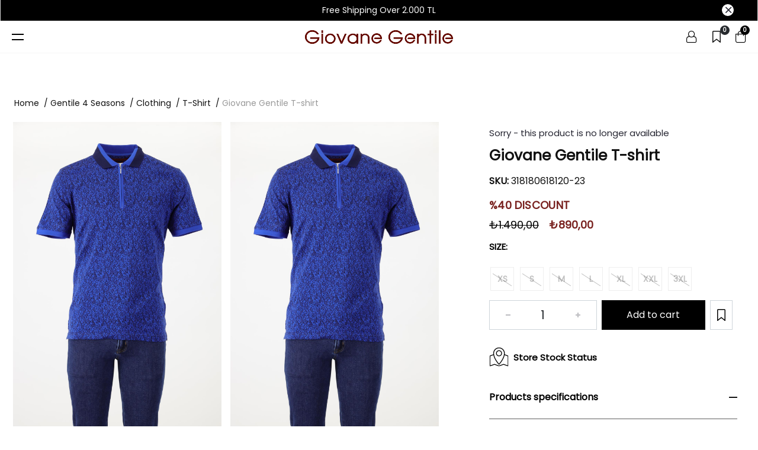

--- FILE ---
content_type: text/html; charset=utf-8
request_url: https://www.giovanegentile.com/saks-mavi-giovane-gentile-t-shirt-318180618120
body_size: 58356
content:

<!DOCTYPE html>
<html lang="en" dir="ltr">
<head>
    <title>Giovane Gentile l Inspiration From Art To Fashion. Giovane Gentile T-shirt</title>
    <meta charset="utf-8">

    <meta name="description" content="318180618120-23 - Giovane Gentile T-shirt - 1806 T-shirt" />
    <meta name="keywords" content="" />

    <meta name="generator" content="shopexpress">
    <meta name="viewport" content="width=device-width, initial-scale=1, maximum-scale=1, user-scalable=no">

    <meta property="og:type" content="product" />
<meta property="og:title" content="Giovane Gentile T-shirt" />
<meta property="og:description" content="318180618120-23 - Giovane Gentile T-shirt - 1806 T-shirt" />
<meta property="og:image" content="https://cdn.giovanegentile.com/content/images/thumbs/00ee4ae2-91a6-47b0-837c-f671aacac900_giovane-gentile-t-shirt_1920.jpeg" />
<meta property="og:image:url" content="https://cdn.giovanegentile.com/content/images/thumbs/00ee4ae2-91a6-47b0-837c-f671aacac900_giovane-gentile-t-shirt_1920.jpeg" />
<meta property="og:url" content="https://www.giovanegentile.com/saks-mavi-giovane-gentile-t-shirt-318180618120" />
<meta property="og:site_name" content="Giovane Gentile" />
<meta property="twitter:card" content="summary" />
<meta property="twitter:site" content="Giovane Gentile" />
<meta property="twitter:title" content="Giovane Gentile T-shirt" />
<meta property="twitter:description" content="318180618120-23 - Giovane Gentile T-shirt - 1806 T-shirt" />
<meta property="twitter:image" content="https://cdn.giovanegentile.com/content/images/thumbs/00ee4ae2-91a6-47b0-837c-f671aacac900_giovane-gentile-t-shirt_1920.jpeg" />
<meta property="twitter:url" content="https://www.giovanegentile.com/saks-mavi-giovane-gentile-t-shirt-318180618120" />


    









    <link href="https://cdn.giovanegentile.com/content/vendor/image-zoom/image-zoom.css?v=X0t1WFEWmlVzeXfieSfp4y1-zYFXcYCtWoE1zs4IQfg" rel="stylesheet" type="text/css" />
<link href="https://cdn.giovanegentile.com/content/vendor/fontawesome/css/all.min.css?v=gl0jpIJ_3Px4hBD0QbhXDrz94qLapDVOi6GhfoFqhro" rel="stylesheet" type="text/css" />
<link href="https://cdn.giovanegentile.com/content/css/connector.min.css?v=uCmZ369wVwTGk7Q6tBgFmPKp27i1iIjJFgKZb2CTDCE" rel="stylesheet" type="text/css" />
<link href="https://cdn.giovanegentile.com/static/css/custom-style.css?v=638965661253278050&minified=True" rel="stylesheet" type="text/css" />

    

    <link rel="shortcut icon" href="https://www.giovanegentile.com/favicon-4695eb2a-3c1e-46ed-a881-31bb989872dd.ico" />


    

    


<!-- Facebook Pixel Code --><script>  !function(f,b,e,v,n,t,s)  {if(f.fbq)return;n=f.fbq=function(){n.callMethod?  n.callMethod.apply(n,arguments):n.queue.push(arguments)};  if(!f._fbq)f._fbq=n;n.push=n;n.loaded=!0;n.version='2.0';  n.queue=[];t=b.createElement(e);t.async=!0;  t.src=v;s=b.getElementsByTagName(e)[0];  s.parentNode.insertBefore(t,s)}(window, document,'script',  'https://connect.facebook.net/en_US/fbevents.js');  fbq('set', 'autoConfig', false, '926132128087165'); fbq('init', '926132128087165');  fbq('track', 'PageView');</script><noscript>  <img height="1" width="1" style="display:none"        src="https://www.facebook.com/tr?id=926132128087165&ev=PageView&noscript=1"/></noscript><!-- End Facebook Pixel Code -->
<!-- Google Tag Manager -->
<!-- Google Tag Manager -->
<script>(function(w,d,s,l,i){w[l]=w[l]||[];w[l].push({'gtm.start':
new Date().getTime(),event:'gtm.js'});var f=d.getElementsByTagName(s)[0],
j=d.createElement(s),dl=l!='dataLayer'?'&l='+l:'';j.async=true;j.src=
'https://www.googletagmanager.com/gtm.js?id='+i+dl;f.parentNode.insertBefore(j,f);
})(window,document,'script','dataLayer','GTM-TXTQKNH');</script>
<!-- End Google Tag Manager -->
<!-- End Google Tag Manager -->

    
</head>
<body class="">




<!-- Google Tag Manager (noscript) -->
<noscript><iframe src='https://www.googletagmanager.com/ns.html?id=GTM-TXTQKNH'
height='0' width='0' style='display:none;visibility:hidden'></iframe></noscript>
<!-- End Google Tag Manager (noscript) -->








<div class="ajax-loading-block-window" style="display: none">
    <div id="loading"><div class="loader"></div></div>
</div>

<div id="bar-notification" class="generalNote">
</div>
 
<div class="modal fade" id="ModalPrivacyPreference" tabindex="-3" role="dialog" aria-hidden="true">
</div>

<script>
    var loadingResource='Yükleniyor';
</script>

<!--[if lte IE 9]>
    <div style="clear:both;height:59px;text-align:center;position:relative;">
        <a href="http://www.microsoft.com/windows/internet-explorer/default.aspx" target="_blank">
            <img src="/content/images/ie_warning.jpg" height="42" width="820" alt="You are using an outdated browser. For a faster, safer browsing experience, upgrade for free today." />
        </a>
    </div>
<![endif]-->


<div class="site">

    

 <script>
  document.addEventListener("DOMContentLoaded", function() {
  var currentURL = window.location.pathname;
  let bodyElement = document.body;

  if (currentURL === '/' ) {
    bodyElement.classList.add('active');
 
  } else {
    bodyElement.classList.remove('active');
  
  }
});
</script>

<style>
    #AttrsContainer .filter-list__list label {
        width: 55px !important;
    }
    .store-list-product-img {
    max-width: 160px;
}
</style>

<div class="header__culture">
    <div class="container-fluid ">
        <div class="row d-flex justify-content-end align-items-center">
            

  <style>
 
.mySlider__container {
    width: 100%;
    max-width: 750px;
    overflow: hidden;
    position: relative;
}

.mySlider__slides {
    display: flex;
    width: 1000%; 
    transition: transform 0.5s ease-in-out;
}

.mySlider__slide {
    width: 10%; 
    flex: 1;
    display: flex;
    justify-content: center;
    align-items: center;
    font-size: 14px;
    padding: 0px;
    color: #fff;
}
body.active .notification-bar {
    background-color: #000000;
    top: 0;
}
#header-container {
    top: 35px;
}
@media screen and (max-width: 767px) {
    .site__body {
    padding-top: 40px;
}
    .notification-bar .close-announcement {
        display: none;
    }
    #header-container {
    top: 30px;
}
}
@media screen and (max-width: 1000px) {
    body.active .site__header {
        margin-top: 35px;
    }
    .mySlider__slide {
    font-size: 11px;
}
}

 </style>   

<div class="notification-bar mobilehide">
    <div  class="mySlider__container">
        <div class="mySlider__slides">
             <div class="mySlider__slide">Free Shipping Over 2.000 TL</div>
            <div class="mySlider__slide">Free Shipping Over 2.000 TL</div>
            <div class="mySlider__slide">Free Shipping Over 2.000 TL</div>
            <div class="mySlider__slide">Free Shipping Over 2.000 TL</div>
            <div class="mySlider__slide">Free Shipping Over 2.000 TL</div>
            <div class="mySlider__slide">Free Shipping Over 2.000 TL</div>
            <div class="mySlider__slide">2Free Shipping Over 2.000 TL</div>
            <div class="mySlider__slide">Free Shipping Over 2.000 TL</div>
            <div class="mySlider__slide">2Free Shipping Over 2.000 TL</div>
            <div class="mySlider__slide">Free Shipping Over 2.000 TL</div>
        </div>
    </div>
    <span class="close-announcement"><i class="anm anm-times-l" aria-hidden="true"></i></span>
</div>

    <script>
let currentIndex = 0;

function moveSlider() {
    const slides = document.querySelector('.mySlider__slides');
    currentIndex++;
    if (currentIndex >= 10) { 
        slides.style.transition = 'none';
        slides.style.transform = 'translateX(0)'; 
        currentIndex = 1;
        setTimeout(() => {
            slides.style.transition = 'transform 0.5s ease-in-out'; 
            slides.style.transform = `translateX(-${currentIndex * 10}%)`;
        }, 0); 
    } else {
        slides.style.transform = `translateX(-${currentIndex * 10}%)`;
    }
}

setInterval(moveSlider, 3000);


    </script>

        </div>
    </div>
</div>

<!--HEADER START
=================================================================================-->

<header class="header-container gx-container " id="header-container">
        <div class="container-fluid">
            <div class="row">

                <div class="col-4 col-sm-4 col-md-4 col-lg-4" >
                   <div class="menu-web">
                    <button class="hamburger-btn">
                        <span></span>
                        <span></span>
                    </button>
                    
                     </div>
                   <div class="overlay"></div>

                    <div class="offcanvas-container">
                    <div class="offcanvas-content">
                        <button type="button"  class="offcanvas-search__button">
                            <i class="icon anm anm-search-l"></i>
                        </button>
                        <button class="mobil-menu-close">
                         <i class="icon anm anm-times-l pull-right"></i>
                        </button>

                        <div classs="header-topmenu">
                        


<ul class="nav_list"  id="MobileNav">
    <li class="">  
         <button class="category-block-web"><a class="categories-big-" aria-haspopup="true" aria-expanded="false" href="/new-in">NEW IN </a> </button>
    </li>

    
    



        

        

        
    <li class="nav-li__home-gx nav-li__home--submenu">
     
                <button class="category-block-web">New Arrivals</button>
    
  


            <button class="nav-li__home--arrow">
                <svg width="9px" height="6px">
                    <use xlink:href="/content/images/sprite.svg#arrow-rounded-down-9x6"></use>
                </svg>
            </button>


                    <div class="nav-li__home--subbox-gx" >
                    <a id="92d05cf4-74b9-477d-bb4e-32a54966d017-menu" class="categories-big-title" aria-haspopup=true aria-expanded=false href="/new-arrivals">
                      New Arrivals
                      </a>
                        <button type="button" class="mobil-back-btn"><svg viewBox="0 0 24 24" width="24" height="24"><path d="M15.28 5.22a.75.75 0 0 1 0 1.06L9.56 12l5.72 5.72a.749.749 0 0 1-.326 1.275.749.749 0 0 1-.734-.215l-6.25-6.25a.75.75 0 0 1 0-1.06l6.25-6.25a.75.75 0 0 1 1.06 0Z"></path></svg></button>
                        
    <ul class="nav__subbox--list">
    <div class="container menu__content__container">
        <div class="row">
        
        <div class="col-12" >
            <div class="row">


            <div class="col-12  col-lg-3  menu__box">

            <li class="nav__subbox--li">
                
                <a class="nav__subbox--link" href="/yeni-sezon-giyim">

                    Clothing
                </a>
             
                    <button class="nav-li__sub--arrow" >
                    <svg class="nav-li__home--arrow-icon" width="6px" height="9px">
                        <use xlink:href="/content/images/sprite.svg#arrow-rounded-right-6x9"></use>
                    </svg>
                      </button>
           

                    <div class="nav__subbox--submenu" >
                        
    <ul class="nav__subbox--list">
        <li>
            <a class="site-nav" href="/suit-2">

                Suit 

            </a>
        </li>
        <li>
            <a class="site-nav" href="/jacket-3">

                Jacket 

            </a>
        </li>
        <li>
            <a class="site-nav" href="/shirt-3">

                Shirt 

            </a>
        </li>
        <li>
            <a class="site-nav" href="/trousers-3">

                Trousers 

            </a>
        </li>
        <li>
            <a class="site-nav" href="/trousers-casual-2">

                Trousers Casual 

            </a>
        </li>
        <li>
            <a class="site-nav" href="/trousers-denim-2">

                Trousers Denim 

            </a>
        </li>
        <li>
            <a class="site-nav" href="/tricot-3">

                Tricot 

            </a>
        </li>
        <li>
            <a class="site-nav" href="/t-shirt-3">

                T-Shirt 

            </a>
        </li>
        <li>
            <a class="site-nav" href="/sport-clothing-2">

                Sport Clothing 

            </a>
        </li>
        <li>
            <a class="site-nav" href="/coat-jacket-3">

                Coat / Jacket 

            </a>
        </li>
        <li>
            <a class="site-nav" href="/overcoat-pardon-the-2">

                OverCoat / Pardon The 

            </a>
        </li>
        <li>
            <a class="site-nav" href="/vest-2">

                Vest 

            </a>
        </li>
        <li>
            <a class="site-nav" href="/vestcoat-2">

                Vest/Coat 

            </a>
        </li>
        <li>
            <a class="site-nav" href="/ceremony-collection-2">

                Ceremony Collection 

            </a>
        </li>
        <li>
            <a class="site-nav" href="/leather-collection-2">

                leather Collection 

            </a>
        </li>


    </ul>

                    </div>
              
            </li>
            </div>
        </div>
       
                   

                </div>
            </div>
        </div>


    </ul>

                    </div>
    </li>

        
    <li class="nav-li__home-gx nav-li__home--submenu">
     
                <button class="category-block-web">Clothing</button>
    
  


            <button class="nav-li__home--arrow">
                <svg width="9px" height="6px">
                    <use xlink:href="/content/images/sprite.svg#arrow-rounded-down-9x6"></use>
                </svg>
            </button>


                    <div class="nav-li__home--subbox-gx" >
                    <a id="fdadf41d-cd38-476e-a77a-1aed274c8511-menu" class="categories-big-title" aria-haspopup=true aria-expanded=false href="/clothing">
                      Clothing
                      </a>
                        <button type="button" class="mobil-back-btn"><svg viewBox="0 0 24 24" width="24" height="24"><path d="M15.28 5.22a.75.75 0 0 1 0 1.06L9.56 12l5.72 5.72a.749.749 0 0 1-.326 1.275.749.749 0 0 1-.734-.215l-6.25-6.25a.75.75 0 0 1 0-1.06l6.25-6.25a.75.75 0 0 1 1.06 0Z"></path></svg></button>
                        
    <ul class="nav__subbox--list">
    <div class="container menu__content__container">
        <div class="row">
        
        <div class="col-12" >
            <div class="row">


            <div class="col-12  col-lg-3  menu__box">

            <li class="nav__subbox--li">
                
                <a class="nav__subbox--link" href="/suit">

                    Suit
                </a>
             
           

              
            </li>
            </div>
            <div class="col-12  col-lg-3  menu__box">

            <li class="nav__subbox--li">
                
                <a class="nav__subbox--link" href="/jacket">

                    Jacket
                </a>
             
           

              
            </li>
            </div>
            <div class="col-12  col-lg-3  menu__box">

            <li class="nav__subbox--li">
                
                <a class="nav__subbox--link" href="/coat-jacket">

                    Coat / Jacket
                </a>
             
           

              
            </li>
            </div>
            <div class="col-12  col-lg-3  menu__box">

            <li class="nav__subbox--li">
                
                <a class="nav__subbox--link" href="/overcoat-pardon-the">

                    OverCoat / Pardon The
                </a>
             
           

              
            </li>
            </div>
            <div class="col-12  col-lg-3  menu__box">

            <li class="nav__subbox--li">
                
                <a class="nav__subbox--link" href="/tricot">

                    Tricot
                </a>
             
           

              
            </li>
            </div>
            <div class="col-12  col-lg-3  menu__box">

            <li class="nav__subbox--li">
                
                <a class="nav__subbox--link" href="/shirt">

                    Shirt
                </a>
             
           

              
            </li>
            </div>
            <div class="col-12  col-lg-3  menu__box">

            <li class="nav__subbox--li">
                
                <a class="nav__subbox--link" href="/sport-clothing">

                    Sport Clothing
                </a>
             
           

              
            </li>
            </div>
            <div class="col-12  col-lg-3  menu__box">

            <li class="nav__subbox--li">
                
                <a class="nav__subbox--link" href="/t-shirt">

                    T-Shirt
                </a>
             
           

              
            </li>
            </div>
            <div class="col-12  col-lg-3  menu__box">

            <li class="nav__subbox--li">
                
                <a class="nav__subbox--link" href="/leather-collection">

                    leather Collection
                </a>
             
           

              
            </li>
            </div>
            <div class="col-12  col-lg-3  menu__box">

            <li class="nav__subbox--li">
                
                <a class="nav__subbox--link" href="/vest">

                    Vest
                </a>
             
           

              
            </li>
            </div>
            <div class="col-12  col-lg-3  menu__box">

            <li class="nav__subbox--li">
                
                <a class="nav__subbox--link" href="/vestcoat">

                    Vest/Coat
                </a>
             
           

              
            </li>
            </div>
            <div class="col-12  col-lg-3  menu__box">

            <li class="nav__subbox--li">
                
                <a class="nav__subbox--link" href="/trousers-denim">

                    Trousers Denim
                </a>
             
           

              
            </li>
            </div>
            <div class="col-12  col-lg-3  menu__box">

            <li class="nav__subbox--li">
                
                <a class="nav__subbox--link" href="/trousers">

                    Trousers
                </a>
             
           

              
            </li>
            </div>
            <div class="col-12  col-lg-3  menu__box">

            <li class="nav__subbox--li">
                
                <a class="nav__subbox--link" href="/trousers-casual">

                    Trousers Casual
                </a>
             
           

              
            </li>
            </div>
            <div class="col-12  col-lg-3  menu__box">

            <li class="nav__subbox--li">
                
                <a class="nav__subbox--link" href="/shorts">

                    Shorts
                </a>
             
           

              
            </li>
            </div>
        </div>
       
                   

                </div>
            </div>
        </div>


    </ul>

                    </div>
    </li>

        

        
    <li class="nav-li__home-gx nav-li__home--submenu">
     
                <button class="category-block-web">Accessories</button>
    
  


            <button class="nav-li__home--arrow">
                <svg width="9px" height="6px">
                    <use xlink:href="/content/images/sprite.svg#arrow-rounded-down-9x6"></use>
                </svg>
            </button>


                    <div class="nav-li__home--subbox-gx" >
                    <a id="e21a8d4b-9bfe-4e08-b235-2c0070b3e3fe-menu" class="categories-big-title" aria-haspopup=true aria-expanded=false href="/accessory">
                      Accessories
                      </a>
                        <button type="button" class="mobil-back-btn"><svg viewBox="0 0 24 24" width="24" height="24"><path d="M15.28 5.22a.75.75 0 0 1 0 1.06L9.56 12l5.72 5.72a.749.749 0 0 1-.326 1.275.749.749 0 0 1-.734-.215l-6.25-6.25a.75.75 0 0 1 0-1.06l6.25-6.25a.75.75 0 0 1 1.06 0Z"></path></svg></button>
                        
    <ul class="nav__subbox--list">
    <div class="container menu__content__container">
        <div class="row">
        
        <div class="col-12" >
            <div class="row">


            <div class="col-12  col-lg-3  menu__box">

            <li class="nav__subbox--li">
                
                <a class="nav__subbox--link" href="/aksesuar-cuzdan">

                    Wallet
                </a>
             
           

              
            </li>
            </div>
            <div class="col-12  col-lg-3  menu__box">

            <li class="nav__subbox--li">
                
                <a class="nav__subbox--link" href="/aksesuar-canta">

                    Bag
                </a>
             
           

              
            </li>
            </div>
            <div class="col-12  col-lg-3  menu__box">

            <li class="nav__subbox--li">
                
                <a class="nav__subbox--link" href="/aksesuar-atki">

                    Weft
                </a>
             
           

              
            </li>
            </div>
            <div class="col-12  col-lg-3  menu__box">

            <li class="nav__subbox--li">
                
                <a class="nav__subbox--link" href="/aksesuar-gozluk">

                    Glasses
                </a>
             
           

              
            </li>
            </div>
            <div class="col-12  col-lg-3  menu__box">

            <li class="nav__subbox--li">
                
                <a class="nav__subbox--link" href="/aksesuar-corap">

                    Socks
                </a>
             
           

              
            </li>
            </div>
            <div class="col-12  col-lg-3  menu__box">

            <li class="nav__subbox--li">
                
                <a class="nav__subbox--link" href="/aksesuar-papyon">

                    bow tie
                </a>
             
           

              
            </li>
            </div>
            <div class="col-12  col-lg-3  menu__box">

            <li class="nav__subbox--li">
                
                <a class="nav__subbox--link" href="/aksesuar-kol-dugmesi">

                    Cufflink
                </a>
             
           

              
            </li>
            </div>
            <div class="col-12  col-lg-3  menu__box">

            <li class="nav__subbox--li">
                
                <a class="nav__subbox--link" href="/aksesuar-ic-giyim">

                    Underwear
                </a>
             
           

              
            </li>
            </div>
            <div class="col-12  col-lg-3  menu__box">

            <li class="nav__subbox--li">
                
                <a class="nav__subbox--link" href="/aksesuar-kemer-2">

                    Belt
                </a>
             
           

              
            </li>
            </div>
            <div class="col-12  col-lg-3  menu__box">

            <li class="nav__subbox--li">
                
                <a class="nav__subbox--link" href="/aksesuar-ceremony-koleksiyonu">

                    Ceremony Collection
                </a>
             
           

              
            </li>
            </div>
        </div>
       
                   

                </div>
            </div>
        </div>


    </ul>

                    </div>
    </li>

        
    <li class="nav-li__home-gx nav-li__home--submenu">
     
                <button class="category-block-web">Shoes</button>
    
  


            <button class="nav-li__home--arrow">
                <svg width="9px" height="6px">
                    <use xlink:href="/content/images/sprite.svg#arrow-rounded-down-9x6"></use>
                </svg>
            </button>


                    <div class="nav-li__home--subbox-gx" >
                    <a id="6bc33077-9756-475d-86a9-69130c9e80e2-menu" class="categories-big-title" aria-haspopup=true aria-expanded=false href="/shoes">
                      Shoes
                      </a>
                        <button type="button" class="mobil-back-btn"><svg viewBox="0 0 24 24" width="24" height="24"><path d="M15.28 5.22a.75.75 0 0 1 0 1.06L9.56 12l5.72 5.72a.749.749 0 0 1-.326 1.275.749.749 0 0 1-.734-.215l-6.25-6.25a.75.75 0 0 1 0-1.06l6.25-6.25a.75.75 0 0 1 1.06 0Z"></path></svg></button>
                        
    <ul class="nav__subbox--list">
    <div class="container menu__content__container">
        <div class="row">
        
        <div class="col-12" >
            <div class="row">


            <div class="col-12  col-lg-3  menu__box">

            <li class="nav__subbox--li">
                
                <a class="nav__subbox--link" href="/ayakkabi-ayakkabi">

                    Shoes
                </a>
             
           

              
            </li>
            </div>
            <div class="col-12  col-lg-3  menu__box">

            <li class="nav__subbox--li">
                
                <a class="nav__subbox--link" href="/ayakkabi-bot">

                    Boots
                </a>
             
           

              
            </li>
            </div>
            <div class="col-12  col-lg-3  menu__box">

            <li class="nav__subbox--li">
                
                <a class="nav__subbox--link" href="/tuxedo-shoes-2">

                    Tuxedo Shoes
                </a>
             
           

              
            </li>
            </div>
            <div class="col-12  col-lg-3  menu__box">

            <li class="nav__subbox--li">
                
                <a class="nav__subbox--link" href="/ayakkabi-klasik-ayakkabi-2">

                    Clasic Shoes
                </a>
             
           

              
            </li>
            </div>
            <div class="col-12  col-lg-3  menu__box">

            <li class="nav__subbox--li">
                
                <a class="nav__subbox--link" href="/ayakkabi-sneakers-2">

                    Sneakers
                </a>
             
           

              
            </li>
            </div>
        </div>
       
                   

                </div>
            </div>
        </div>


    </ul>

                    </div>
    </li>

        
    <li class="nav-li__home-gx nav-li__home--submenu">
     
               <button class="category-block-web"> <img class="gentile-menu-img" src="https://cdn.giovanegentile.com/content/images/thumbs/078f5800-607b-4b6f-acd7-716c5a54747e_gentile-4-seasons_450.jpeg" height="65px" style="margin-left: -19px;" /></button>
    
  


            <button class="nav-li__home--arrow">
                <svg width="9px" height="6px">
                    <use xlink:href="/content/images/sprite.svg#arrow-rounded-down-9x6"></use>
                </svg>
            </button>


                    <div class="nav-li__home--subbox-gx" >
                    <a id="b789b74d-103f-44e0-8e8c-13f28124614f-menu" class="categories-big-title" aria-haspopup=true aria-expanded=false href="/gentile-4-seasons">
                      Gentile 4 Seasons
                      </a>
                        <button type="button" class="mobil-back-btn"><svg viewBox="0 0 24 24" width="24" height="24"><path d="M15.28 5.22a.75.75 0 0 1 0 1.06L9.56 12l5.72 5.72a.749.749 0 0 1-.326 1.275.749.749 0 0 1-.734-.215l-6.25-6.25a.75.75 0 0 1 0-1.06l6.25-6.25a.75.75 0 0 1 1.06 0Z"></path></svg></button>
                        
    <ul class="nav__subbox--list">
    <div class="container menu__content__container">
        <div class="row">
        
        <div class="col-12" >
            <div class="row">


            <div class="col-12  col-lg-3  menu__box">

            <li class="nav__subbox--li">
                
                <a class="nav__subbox--link" href="/clothing-2">

                    Clothing
                </a>
             
                    <button class="nav-li__sub--arrow" >
                    <svg class="nav-li__home--arrow-icon" width="6px" height="9px">
                        <use xlink:href="/content/images/sprite.svg#arrow-rounded-right-6x9"></use>
                    </svg>
                      </button>
           

                    <div class="nav__subbox--submenu" >
                        
    <ul class="nav__subbox--list">
        <li>
            <a class="site-nav" href="/jacket-2">

                Jacket 

            </a>
        </li>
        <li>
            <a class="site-nav" href="/trousers-2">

                Trousers 

            </a>
        </li>
        <li>
            <a class="site-nav" href="/shirt-2">

                Shirt 

            </a>
        </li>
        <li>
            <a class="site-nav" href="/overcoat-pardon-the-3">

                OverCoat / Pardon The 

            </a>
        </li>
        <li>
            <a class="site-nav" href="/trousers-denim-3">

                Trousers Denim 

            </a>
        </li>
        <li>
            <a class="site-nav" href="/coat-jacket-2">

                Coat / Jacket 

            </a>
        </li>
        <li>
            <a class="site-nav" href="/tricot-2">

                Tricot 

            </a>
        </li>
        <li>
            <a class="site-nav" href="/t-shirt-2">

                T-Shirt 

            </a>
        </li>
        <li>
            <a class="site-nav" href="/sport-clothing-3">

                Sport Clothing 

            </a>
        </li>
        <li>
            <a class="site-nav" href="/suit-3">

                Suit 

            </a>
        </li>
        <li>
            <a class="site-nav" href="/trousers-casual-3">

                Trousers Casual 

            </a>
        </li>


    </ul>

                    </div>
              
            </li>
            </div>
            <div class="col-12  col-lg-3  menu__box">

            <li class="nav__subbox--li">
                
                <a class="nav__subbox--link" href="/shoes-3">

                    Shoes
                </a>
             
                    <button class="nav-li__sub--arrow" >
                    <svg class="nav-li__home--arrow-icon" width="6px" height="9px">
                        <use xlink:href="/content/images/sprite.svg#arrow-rounded-right-6x9"></use>
                    </svg>
                      </button>
           

                    <div class="nav__subbox--submenu" >
                        
    <ul class="nav__subbox--list">
        <li>
            <a class="site-nav" href="/gentile-4-seasons-ayakkabi-klasik-ayakkabi">

                Clasic Shoes 

            </a>
        </li>
        <li>
            <a class="site-nav" href="/shoes-4">

                Shoes 

            </a>
        </li>


    </ul>

                    </div>
              
            </li>
            </div>
        </div>
       
                   

                </div>
            </div>
        </div>


    </ul>

                    </div>
    </li>






   


<li class="nav-li__home-gx nav-li__home--submenu d-none d-lg-block "><a class="nav-li__home--link" href="/blog"><span class="category-block-item">Blog</span></a></li>

  <ul class="mobile-part-menu">
<li class="nav-li__home-gx nav-li__home--submenu d-lg-none "><a class="nav-li__home--link" href="/blog"><span class="category-block-item">Blog</span></a></li>
    <li class="nav-li__home nav-li__home--submenu"> 
        <a class="nav-li__home--link" href="/storelocation">Stores <img src="\Themes\Giovane-2025\Content\images\location.png"/></a>
    </li>
    <li class="nav-li__home nav-li__home--submenu"> 
        <a class="nav-li__home--link" href="tel:0212 477 86 00">Customer Service <img class="custumer-icon" src="\Themes\Giovane-2025\Content\images\custumer-call.png"/></a>
    </li>
     <!-- <li class="nav-li__home nav-li__home--submenu">
        <a class="nav-li__home--link" href="/content/files/Katalog/Giovane%20Gentile%20Yılbaşı%20Hediye%20Kataloğu.pdf" target="_blank">
            <span class="category-block-item">2025 Yılbaşı Kataloğu</span>
        </a>
    </li> -->
  </ul>
    


    <!-- <li class="nav-li__home nav-li__home--submenu d-none d-lg-block">
        <a class="nav-li__home--link" href="/content/files/Katalog/Giovane%20Gentile%20Yılbaşı%20Hediye%20Kataloğu.pdf" target="_blank">
            <span class="category-block-item">2025 Yılbaşı Kataloğu</span>
        </a>
    </li>  -->

    
</ul>
  
                        </div>
                               <div class="language-picker">

        <ul id="language" class="cnrLangList">

                        <li class=" ">
                            <a href="/changelanguage/0bd32855-64cd-40be-81d4-f6a6ee69c2da?returnurl=%2Fsaks-mavi-giovane-gentile-t-shirt-318180618120">
                              TR
                            </a>
                        </li>
                        <li class="active ">
                            <a href="/changelanguage/6877e80a-88ac-456b-adda-2e69c1763da3?returnurl=%2Fsaks-mavi-giovane-gentile-t-shirt-318180618120">
                              EN
                            </a>
                        </li>
        </ul>
    </div>


                    </div>
                    <div class="content-panel" id="content-panel">
                       <div class="offcanvas-search">
                       <div class="mobil-buttons-search">
                            <button type="button" class="mobil-back-btn-search"><svg viewBox="0 0 24 24" width="24" height="24"><path d="M15.28 5.22a.75.75 0 0 1 0 1.06L9.56 12l5.72 5.72a.749.749 0 0 1-.326 1.275.749.749 0 0 1-.734-.215l-6.25-6.25a.75.75 0 0 1 0-1.06l6.25-6.25a.75.75 0 0 1 1.06 0Z"></path></svg></button>
                        <button class="mobil-menu-close-search">
                         <i class="icon anm anm-times-l pull-right"></i>
                        </button>
                        </div>
                        

<div class="search search--location-- ">
    <div class="search__body">
        
                
<h5>Arama </h5>
                
                    <form method="get" id="small-search-box-form" class="search__form w-100" action="/search">
                        <div class="search__wrapper-area">
                           
                            <div class="w-100">
                                <div class="search__form-wrapper">
                                    <input type="hidden" value="true" data-val="true" data-val-required="The Box field is required." id="Box" name="Box" />
                                    <input class="search__input" id="search-input" type="text" autocomplete="off"
                                        name="q" placeholder="Search store" />

                                   
                                        
                                    <!-- <button class="search__button search__button--type--submit" type="submit">
                                        <i class="icon anm anm-search-l"></i>
                                    </button> -->
                                </div>
                            </div>
                        </div>

                        <div class="search__list--box search__list--popular-product d-flex">
                            
                        </div>

                      

                        <div class="search-form__result d-none">


                            <div class="search__list--box search__list--category d-none">
                                <p class="search__product-box-title">%searchbox.categories%</p>
                                <ul class="suggestions__categories search-suggestions-list"></ul>
                            </div>

                            <div class="search__list--box search__list--manufecturer d-none">
                                <p class="search__product-box-title">%searchbox.brand%</p>
                                <ul class="suggestions__brand search-suggestions-list"></ul>
                            </div>

                            <div class="search__list--box">
                                <div><span>"</span><span class="search__word">%searchbox.word%</span><span>"</span>
                                    Result</div>
                                <button type="submit" class="seacrh__allview">Show all of them</button>
                            </div>


                        </div>

                    </form>

                

                <div class=" search__content">


                    <div class="search__suggestions suggestions suggestions--location-- d-none">

                        <ul class="suggestions__list" id="searchResults"></ul>

                    </div>

                </div>

           
    </div>
</div>

<script type="text/x-handlebars-template" id="advanced-search-results">
    <li class="suggestions__item">
            <div class="suggestions__item-image product-image">
                <div class="product-image__body">
                    <img class="product-image__img" src="{{PictureUrl}}" alt="{{Desc}}" />
                </div>
            </div>
        <div>
        <div class="suggestions__item-info">
            <a class="suggestions__item-name" href="{{Url}}">
                {{Label}}
            </a>
            <div class="suggestions__item-meta">{{Sku}}</div>
        </div>
        <div class="suggestions__item-price">
            {{Price}}
        </div>
        </div>
    </li>
</script>

<script type="text/x-handlebars-template" id="category-search-results">
    <li><a href="{{Url}}">{{Label}}</a></li>
</script>
<script type="text/x-handlebars-template" id="manufecturer-search-results">
    <li><a href="{{Url}}">{{Label}}</a></li>
</script>
<script type="text/x-handlebars-template" id="fast-search-category-results">
    <li><a href="{{Url}}">{{Label}}</a></li>
</script>




                        </div>
                    </div>
                    </div>

                </div>

                <div class="col-4  col-sm-4  col-md-4 col-lg-4 px-0 px-lg-2 ">
                    

<div class="store-logo mb-0">
        <a href="/">
            <img class="img-fluid" title="" alt="Giovane Gentile" src="https://cdn.giovanegentile.com/content/images/thumbs/ecb31cb7-37e2-49b4-814f-35ca9b734aef_250_100.png" />
            <span class="sr-only">Logo</span>
        </a>
</div>
                </div>

                <div class="col-4  col-sm-4  col-md-4 col-lg-4 " >
                <div class="header-right">
                   
<div class="iconset topbar">


<div class="dropdown" id="header-user">
  <button class="dropdown-toggle" type="button" id="dropdownMenuButton1" data-bs-toggle="dropdown" aria-expanded="false">
      <i class="icon anm anm-user-al"></i><span class="icon_title" > %header.account%</span>
  </button>
  <ul class="dropdown-menu" aria-labelledby="dropdownMenuButton1">
     


            <li>
                <a href="/login" rel="nofollow noopener">Log in</a>
            </li>
            <li>
                <a href="/register" rel="nofollow noopener">Register</a>
            </li>




  </ul>
</div>

     


        <div class="indicator   d-flex iconset"> 
            <a href="/wishlist" class="indicator__button" rel="nofollow noopener">
                <span class="indicator__area wislist__icon iconset__btn">
                    
                    
                    <svg class="fav-empty" viewBox="0 0 24 24" width="24" height="24"><path d="M5 3.75C5 2.784 5.784 2 6.75 2h10.5c.966 0 1.75.784 1.75 1.75v17.5a.75.75 0 0 1-1.218.586L12 17.21l-5.781 4.625A.75.75 0 0 1 5 21.25Zm1.75-.25a.25.25 0 0 0-.25.25v15.94l5.031-4.026a.749.749 0 0 1 .938 0L17.5 19.69V3.75a.25.25 0 0 0-.25-.25Z"></path></svg><span class="icon_title" >%header.favorite%</span>
                    <span class="indicator__value wishlist-qty">0</span>
                </span>
            </a>
        </div>

        <div class="indicator iconset " id="topcartlink">
            <a href="/cart" class="indicator__button iconset__btn" rel="nofollow noopener"  data-open="offcanvas-cart" >
                <span class="indicator__area shop__box">
                <i class="icon anm anm-bag-l iconset__icon"></i><span class="icon_title" >%header.basket%</span> 
                    

                    <span class="indicator__value cart-qty">
                        0
                    </span>
                </span>
            </a>
        </div>
</div>



                   </div>
                </div>
                </div>

            </div>
        </div>
</header>
<!--HEADER END
=================================================================================-->

<!--MOBİLE MENU START
=================================================================================-->
<div class="mobile-nav-wrapper" id="mobile-wrapper" role="navigation">
    <div class="closemobileMenu">  

<div class="store-logo mb-0">
        <a href="/">
            <img class="img-fluid" title="" alt="Giovane Gentile" src="https://cdn.giovanegentile.com/content/images/thumbs/ecb31cb7-37e2-49b4-814f-35ca9b734aef_250_100.png" />
            <span class="sr-only">Logo</span>
        </a>
</div><span><i class="icon anm anm-times-l pull-right"></i></span></div>
    


<ul class="nav_list"  id="MobileNav">
    <li class="">  
         <button class="category-block-web"><a class="categories-big-" aria-haspopup="true" aria-expanded="false" href="/new-in">NEW IN </a> </button>
    </li>

    
    



        

        

        
    <li class="nav-li__home-gx nav-li__home--submenu">
     
                <button class="category-block-web">New Arrivals</button>
    
  


            <button class="nav-li__home--arrow">
                <svg width="9px" height="6px">
                    <use xlink:href="/content/images/sprite.svg#arrow-rounded-down-9x6"></use>
                </svg>
            </button>


                    <div class="nav-li__home--subbox-gx" >
                    <a id="92d05cf4-74b9-477d-bb4e-32a54966d017-menu" class="categories-big-title" aria-haspopup=true aria-expanded=false href="/new-arrivals">
                      New Arrivals
                      </a>
                        <button type="button" class="mobil-back-btn"><svg viewBox="0 0 24 24" width="24" height="24"><path d="M15.28 5.22a.75.75 0 0 1 0 1.06L9.56 12l5.72 5.72a.749.749 0 0 1-.326 1.275.749.749 0 0 1-.734-.215l-6.25-6.25a.75.75 0 0 1 0-1.06l6.25-6.25a.75.75 0 0 1 1.06 0Z"></path></svg></button>
                        
    <ul class="nav__subbox--list">
    <div class="container menu__content__container">
        <div class="row">
        
        <div class="col-12" >
            <div class="row">


            <div class="col-12  col-lg-3  menu__box">

            <li class="nav__subbox--li">
                
                <a class="nav__subbox--link" href="/yeni-sezon-giyim">

                    Clothing
                </a>
             
                    <button class="nav-li__sub--arrow" >
                    <svg class="nav-li__home--arrow-icon" width="6px" height="9px">
                        <use xlink:href="/content/images/sprite.svg#arrow-rounded-right-6x9"></use>
                    </svg>
                      </button>
           

                    <div class="nav__subbox--submenu" >
                        
    <ul class="nav__subbox--list">
        <li>
            <a class="site-nav" href="/suit-2">

                Suit 

            </a>
        </li>
        <li>
            <a class="site-nav" href="/jacket-3">

                Jacket 

            </a>
        </li>
        <li>
            <a class="site-nav" href="/shirt-3">

                Shirt 

            </a>
        </li>
        <li>
            <a class="site-nav" href="/trousers-3">

                Trousers 

            </a>
        </li>
        <li>
            <a class="site-nav" href="/trousers-casual-2">

                Trousers Casual 

            </a>
        </li>
        <li>
            <a class="site-nav" href="/trousers-denim-2">

                Trousers Denim 

            </a>
        </li>
        <li>
            <a class="site-nav" href="/tricot-3">

                Tricot 

            </a>
        </li>
        <li>
            <a class="site-nav" href="/t-shirt-3">

                T-Shirt 

            </a>
        </li>
        <li>
            <a class="site-nav" href="/sport-clothing-2">

                Sport Clothing 

            </a>
        </li>
        <li>
            <a class="site-nav" href="/coat-jacket-3">

                Coat / Jacket 

            </a>
        </li>
        <li>
            <a class="site-nav" href="/overcoat-pardon-the-2">

                OverCoat / Pardon The 

            </a>
        </li>
        <li>
            <a class="site-nav" href="/vest-2">

                Vest 

            </a>
        </li>
        <li>
            <a class="site-nav" href="/vestcoat-2">

                Vest/Coat 

            </a>
        </li>
        <li>
            <a class="site-nav" href="/ceremony-collection-2">

                Ceremony Collection 

            </a>
        </li>
        <li>
            <a class="site-nav" href="/leather-collection-2">

                leather Collection 

            </a>
        </li>


    </ul>

                    </div>
              
            </li>
            </div>
        </div>
       
                   

                </div>
            </div>
        </div>


    </ul>

                    </div>
    </li>

        
    <li class="nav-li__home-gx nav-li__home--submenu">
     
                <button class="category-block-web">Clothing</button>
    
  


            <button class="nav-li__home--arrow">
                <svg width="9px" height="6px">
                    <use xlink:href="/content/images/sprite.svg#arrow-rounded-down-9x6"></use>
                </svg>
            </button>


                    <div class="nav-li__home--subbox-gx" >
                    <a id="fdadf41d-cd38-476e-a77a-1aed274c8511-menu" class="categories-big-title" aria-haspopup=true aria-expanded=false href="/clothing">
                      Clothing
                      </a>
                        <button type="button" class="mobil-back-btn"><svg viewBox="0 0 24 24" width="24" height="24"><path d="M15.28 5.22a.75.75 0 0 1 0 1.06L9.56 12l5.72 5.72a.749.749 0 0 1-.326 1.275.749.749 0 0 1-.734-.215l-6.25-6.25a.75.75 0 0 1 0-1.06l6.25-6.25a.75.75 0 0 1 1.06 0Z"></path></svg></button>
                        
    <ul class="nav__subbox--list">
    <div class="container menu__content__container">
        <div class="row">
        
        <div class="col-12" >
            <div class="row">


            <div class="col-12  col-lg-3  menu__box">

            <li class="nav__subbox--li">
                
                <a class="nav__subbox--link" href="/suit">

                    Suit
                </a>
             
           

              
            </li>
            </div>
            <div class="col-12  col-lg-3  menu__box">

            <li class="nav__subbox--li">
                
                <a class="nav__subbox--link" href="/jacket">

                    Jacket
                </a>
             
           

              
            </li>
            </div>
            <div class="col-12  col-lg-3  menu__box">

            <li class="nav__subbox--li">
                
                <a class="nav__subbox--link" href="/coat-jacket">

                    Coat / Jacket
                </a>
             
           

              
            </li>
            </div>
            <div class="col-12  col-lg-3  menu__box">

            <li class="nav__subbox--li">
                
                <a class="nav__subbox--link" href="/overcoat-pardon-the">

                    OverCoat / Pardon The
                </a>
             
           

              
            </li>
            </div>
            <div class="col-12  col-lg-3  menu__box">

            <li class="nav__subbox--li">
                
                <a class="nav__subbox--link" href="/tricot">

                    Tricot
                </a>
             
           

              
            </li>
            </div>
            <div class="col-12  col-lg-3  menu__box">

            <li class="nav__subbox--li">
                
                <a class="nav__subbox--link" href="/shirt">

                    Shirt
                </a>
             
           

              
            </li>
            </div>
            <div class="col-12  col-lg-3  menu__box">

            <li class="nav__subbox--li">
                
                <a class="nav__subbox--link" href="/sport-clothing">

                    Sport Clothing
                </a>
             
           

              
            </li>
            </div>
            <div class="col-12  col-lg-3  menu__box">

            <li class="nav__subbox--li">
                
                <a class="nav__subbox--link" href="/t-shirt">

                    T-Shirt
                </a>
             
           

              
            </li>
            </div>
            <div class="col-12  col-lg-3  menu__box">

            <li class="nav__subbox--li">
                
                <a class="nav__subbox--link" href="/leather-collection">

                    leather Collection
                </a>
             
           

              
            </li>
            </div>
            <div class="col-12  col-lg-3  menu__box">

            <li class="nav__subbox--li">
                
                <a class="nav__subbox--link" href="/vest">

                    Vest
                </a>
             
           

              
            </li>
            </div>
            <div class="col-12  col-lg-3  menu__box">

            <li class="nav__subbox--li">
                
                <a class="nav__subbox--link" href="/vestcoat">

                    Vest/Coat
                </a>
             
           

              
            </li>
            </div>
            <div class="col-12  col-lg-3  menu__box">

            <li class="nav__subbox--li">
                
                <a class="nav__subbox--link" href="/trousers-denim">

                    Trousers Denim
                </a>
             
           

              
            </li>
            </div>
            <div class="col-12  col-lg-3  menu__box">

            <li class="nav__subbox--li">
                
                <a class="nav__subbox--link" href="/trousers">

                    Trousers
                </a>
             
           

              
            </li>
            </div>
            <div class="col-12  col-lg-3  menu__box">

            <li class="nav__subbox--li">
                
                <a class="nav__subbox--link" href="/trousers-casual">

                    Trousers Casual
                </a>
             
           

              
            </li>
            </div>
            <div class="col-12  col-lg-3  menu__box">

            <li class="nav__subbox--li">
                
                <a class="nav__subbox--link" href="/shorts">

                    Shorts
                </a>
             
           

              
            </li>
            </div>
        </div>
       
                   

                </div>
            </div>
        </div>


    </ul>

                    </div>
    </li>

        

        
    <li class="nav-li__home-gx nav-li__home--submenu">
     
                <button class="category-block-web">Accessories</button>
    
  


            <button class="nav-li__home--arrow">
                <svg width="9px" height="6px">
                    <use xlink:href="/content/images/sprite.svg#arrow-rounded-down-9x6"></use>
                </svg>
            </button>


                    <div class="nav-li__home--subbox-gx" >
                    <a id="e21a8d4b-9bfe-4e08-b235-2c0070b3e3fe-menu" class="categories-big-title" aria-haspopup=true aria-expanded=false href="/accessory">
                      Accessories
                      </a>
                        <button type="button" class="mobil-back-btn"><svg viewBox="0 0 24 24" width="24" height="24"><path d="M15.28 5.22a.75.75 0 0 1 0 1.06L9.56 12l5.72 5.72a.749.749 0 0 1-.326 1.275.749.749 0 0 1-.734-.215l-6.25-6.25a.75.75 0 0 1 0-1.06l6.25-6.25a.75.75 0 0 1 1.06 0Z"></path></svg></button>
                        
    <ul class="nav__subbox--list">
    <div class="container menu__content__container">
        <div class="row">
        
        <div class="col-12" >
            <div class="row">


            <div class="col-12  col-lg-3  menu__box">

            <li class="nav__subbox--li">
                
                <a class="nav__subbox--link" href="/aksesuar-cuzdan">

                    Wallet
                </a>
             
           

              
            </li>
            </div>
            <div class="col-12  col-lg-3  menu__box">

            <li class="nav__subbox--li">
                
                <a class="nav__subbox--link" href="/aksesuar-canta">

                    Bag
                </a>
             
           

              
            </li>
            </div>
            <div class="col-12  col-lg-3  menu__box">

            <li class="nav__subbox--li">
                
                <a class="nav__subbox--link" href="/aksesuar-atki">

                    Weft
                </a>
             
           

              
            </li>
            </div>
            <div class="col-12  col-lg-3  menu__box">

            <li class="nav__subbox--li">
                
                <a class="nav__subbox--link" href="/aksesuar-gozluk">

                    Glasses
                </a>
             
           

              
            </li>
            </div>
            <div class="col-12  col-lg-3  menu__box">

            <li class="nav__subbox--li">
                
                <a class="nav__subbox--link" href="/aksesuar-corap">

                    Socks
                </a>
             
           

              
            </li>
            </div>
            <div class="col-12  col-lg-3  menu__box">

            <li class="nav__subbox--li">
                
                <a class="nav__subbox--link" href="/aksesuar-papyon">

                    bow tie
                </a>
             
           

              
            </li>
            </div>
            <div class="col-12  col-lg-3  menu__box">

            <li class="nav__subbox--li">
                
                <a class="nav__subbox--link" href="/aksesuar-kol-dugmesi">

                    Cufflink
                </a>
             
           

              
            </li>
            </div>
            <div class="col-12  col-lg-3  menu__box">

            <li class="nav__subbox--li">
                
                <a class="nav__subbox--link" href="/aksesuar-ic-giyim">

                    Underwear
                </a>
             
           

              
            </li>
            </div>
            <div class="col-12  col-lg-3  menu__box">

            <li class="nav__subbox--li">
                
                <a class="nav__subbox--link" href="/aksesuar-kemer-2">

                    Belt
                </a>
             
           

              
            </li>
            </div>
            <div class="col-12  col-lg-3  menu__box">

            <li class="nav__subbox--li">
                
                <a class="nav__subbox--link" href="/aksesuar-ceremony-koleksiyonu">

                    Ceremony Collection
                </a>
             
           

              
            </li>
            </div>
        </div>
       
                   

                </div>
            </div>
        </div>


    </ul>

                    </div>
    </li>

        
    <li class="nav-li__home-gx nav-li__home--submenu">
     
                <button class="category-block-web">Shoes</button>
    
  


            <button class="nav-li__home--arrow">
                <svg width="9px" height="6px">
                    <use xlink:href="/content/images/sprite.svg#arrow-rounded-down-9x6"></use>
                </svg>
            </button>


                    <div class="nav-li__home--subbox-gx" >
                    <a id="6bc33077-9756-475d-86a9-69130c9e80e2-menu" class="categories-big-title" aria-haspopup=true aria-expanded=false href="/shoes">
                      Shoes
                      </a>
                        <button type="button" class="mobil-back-btn"><svg viewBox="0 0 24 24" width="24" height="24"><path d="M15.28 5.22a.75.75 0 0 1 0 1.06L9.56 12l5.72 5.72a.749.749 0 0 1-.326 1.275.749.749 0 0 1-.734-.215l-6.25-6.25a.75.75 0 0 1 0-1.06l6.25-6.25a.75.75 0 0 1 1.06 0Z"></path></svg></button>
                        
    <ul class="nav__subbox--list">
    <div class="container menu__content__container">
        <div class="row">
        
        <div class="col-12" >
            <div class="row">


            <div class="col-12  col-lg-3  menu__box">

            <li class="nav__subbox--li">
                
                <a class="nav__subbox--link" href="/ayakkabi-ayakkabi">

                    Shoes
                </a>
             
           

              
            </li>
            </div>
            <div class="col-12  col-lg-3  menu__box">

            <li class="nav__subbox--li">
                
                <a class="nav__subbox--link" href="/ayakkabi-bot">

                    Boots
                </a>
             
           

              
            </li>
            </div>
            <div class="col-12  col-lg-3  menu__box">

            <li class="nav__subbox--li">
                
                <a class="nav__subbox--link" href="/tuxedo-shoes-2">

                    Tuxedo Shoes
                </a>
             
           

              
            </li>
            </div>
            <div class="col-12  col-lg-3  menu__box">

            <li class="nav__subbox--li">
                
                <a class="nav__subbox--link" href="/ayakkabi-klasik-ayakkabi-2">

                    Clasic Shoes
                </a>
             
           

              
            </li>
            </div>
            <div class="col-12  col-lg-3  menu__box">

            <li class="nav__subbox--li">
                
                <a class="nav__subbox--link" href="/ayakkabi-sneakers-2">

                    Sneakers
                </a>
             
           

              
            </li>
            </div>
        </div>
       
                   

                </div>
            </div>
        </div>


    </ul>

                    </div>
    </li>

        
    <li class="nav-li__home-gx nav-li__home--submenu">
     
               <button class="category-block-web"> <img class="gentile-menu-img" src="https://cdn.giovanegentile.com/content/images/thumbs/078f5800-607b-4b6f-acd7-716c5a54747e_gentile-4-seasons_450.jpeg" height="65px" style="margin-left: -19px;" /></button>
    
  


            <button class="nav-li__home--arrow">
                <svg width="9px" height="6px">
                    <use xlink:href="/content/images/sprite.svg#arrow-rounded-down-9x6"></use>
                </svg>
            </button>


                    <div class="nav-li__home--subbox-gx" >
                    <a id="b789b74d-103f-44e0-8e8c-13f28124614f-menu" class="categories-big-title" aria-haspopup=true aria-expanded=false href="/gentile-4-seasons">
                      Gentile 4 Seasons
                      </a>
                        <button type="button" class="mobil-back-btn"><svg viewBox="0 0 24 24" width="24" height="24"><path d="M15.28 5.22a.75.75 0 0 1 0 1.06L9.56 12l5.72 5.72a.749.749 0 0 1-.326 1.275.749.749 0 0 1-.734-.215l-6.25-6.25a.75.75 0 0 1 0-1.06l6.25-6.25a.75.75 0 0 1 1.06 0Z"></path></svg></button>
                        
    <ul class="nav__subbox--list">
    <div class="container menu__content__container">
        <div class="row">
        
        <div class="col-12" >
            <div class="row">


            <div class="col-12  col-lg-3  menu__box">

            <li class="nav__subbox--li">
                
                <a class="nav__subbox--link" href="/clothing-2">

                    Clothing
                </a>
             
                    <button class="nav-li__sub--arrow" >
                    <svg class="nav-li__home--arrow-icon" width="6px" height="9px">
                        <use xlink:href="/content/images/sprite.svg#arrow-rounded-right-6x9"></use>
                    </svg>
                      </button>
           

                    <div class="nav__subbox--submenu" >
                        
    <ul class="nav__subbox--list">
        <li>
            <a class="site-nav" href="/jacket-2">

                Jacket 

            </a>
        </li>
        <li>
            <a class="site-nav" href="/trousers-2">

                Trousers 

            </a>
        </li>
        <li>
            <a class="site-nav" href="/shirt-2">

                Shirt 

            </a>
        </li>
        <li>
            <a class="site-nav" href="/overcoat-pardon-the-3">

                OverCoat / Pardon The 

            </a>
        </li>
        <li>
            <a class="site-nav" href="/trousers-denim-3">

                Trousers Denim 

            </a>
        </li>
        <li>
            <a class="site-nav" href="/coat-jacket-2">

                Coat / Jacket 

            </a>
        </li>
        <li>
            <a class="site-nav" href="/tricot-2">

                Tricot 

            </a>
        </li>
        <li>
            <a class="site-nav" href="/t-shirt-2">

                T-Shirt 

            </a>
        </li>
        <li>
            <a class="site-nav" href="/sport-clothing-3">

                Sport Clothing 

            </a>
        </li>
        <li>
            <a class="site-nav" href="/suit-3">

                Suit 

            </a>
        </li>
        <li>
            <a class="site-nav" href="/trousers-casual-3">

                Trousers Casual 

            </a>
        </li>


    </ul>

                    </div>
              
            </li>
            </div>
            <div class="col-12  col-lg-3  menu__box">

            <li class="nav__subbox--li">
                
                <a class="nav__subbox--link" href="/shoes-3">

                    Shoes
                </a>
             
                    <button class="nav-li__sub--arrow" >
                    <svg class="nav-li__home--arrow-icon" width="6px" height="9px">
                        <use xlink:href="/content/images/sprite.svg#arrow-rounded-right-6x9"></use>
                    </svg>
                      </button>
           

                    <div class="nav__subbox--submenu" >
                        
    <ul class="nav__subbox--list">
        <li>
            <a class="site-nav" href="/gentile-4-seasons-ayakkabi-klasik-ayakkabi">

                Clasic Shoes 

            </a>
        </li>
        <li>
            <a class="site-nav" href="/shoes-4">

                Shoes 

            </a>
        </li>


    </ul>

                    </div>
              
            </li>
            </div>
        </div>
       
                   

                </div>
            </div>
        </div>


    </ul>

                    </div>
    </li>






   


<li class="nav-li__home-gx nav-li__home--submenu d-none d-lg-block "><a class="nav-li__home--link" href="/blog"><span class="category-block-item">Blog</span></a></li>

  <ul class="mobile-part-menu">
<li class="nav-li__home-gx nav-li__home--submenu d-lg-none "><a class="nav-li__home--link" href="/blog"><span class="category-block-item">Blog</span></a></li>
    <li class="nav-li__home nav-li__home--submenu"> 
        <a class="nav-li__home--link" href="/storelocation">Stores <img src="\Themes\Giovane-2025\Content\images\location.png"/></a>
    </li>
    <li class="nav-li__home nav-li__home--submenu"> 
        <a class="nav-li__home--link" href="tel:0212 477 86 00">Customer Service <img class="custumer-icon" src="\Themes\Giovane-2025\Content\images\custumer-call.png"/></a>
    </li>
     <!-- <li class="nav-li__home nav-li__home--submenu">
        <a class="nav-li__home--link" href="/content/files/Katalog/Giovane%20Gentile%20Yılbaşı%20Hediye%20Kataloğu.pdf" target="_blank">
            <span class="category-block-item">2025 Yılbaşı Kataloğu</span>
        </a>
    </li> -->
  </ul>
    


    <!-- <li class="nav-li__home nav-li__home--submenu d-none d-lg-block">
        <a class="nav-li__home--link" href="/content/files/Katalog/Giovane%20Gentile%20Yılbaşı%20Hediye%20Kataloğu.pdf" target="_blank">
            <span class="category-block-item">2025 Yılbaşı Kataloğu</span>
        </a>
    </li>  -->

    
</ul>
  
</div>
<!--MOBİLE MENU END
=================================================================================-->

    <div class="site__body">
        

        


<div class="page-header ">
    <div class="page-header__container container-fluid gx-container">
        <div class="page-header__breadcrumb">
            <nav aria-label="breadcrumb">

                <ol class="breadcrumb" itemscope itemtype="http://schema.org/BreadcrumbList">
                    <li class="breadcrumb-item">
                        <a href="/">Home</a>
                        <span class="bread__icon" >/</span>
                    </li>

                    


                            <li class="breadcrumb-item" itemprop="itemListElement" itemscope itemtype="http://schema.org/ListItem">
                                <a href="/gentile-4-seasons" itemprop="item"><span itemprop="name">Gentile 4 Seasons</span></a>

                                <span class="bread__icon" >/</span>

                                <meta itemprop = "position" content = "1" />
                            </li>
                        
                            <li class="breadcrumb-item" itemprop="itemListElement" itemscope itemtype="http://schema.org/ListItem">
                                <a href="/clothing-2" itemprop="item"><span itemprop="name">Clothing</span></a>

                                <span class="bread__icon" >/</span>

                                <meta itemprop = "position" content = "2" />
                            </li>
                        
                            <li class="breadcrumb-item" itemprop="itemListElement" itemscope itemtype="http://schema.org/ListItem">
                                <a href="/t-shirt-2" itemprop="item"><span itemprop="name">T-Shirt</span></a>

                                <span class="bread__icon" >/</span>

                                <meta itemprop = "position" content = "3" />
                            </li>
                        
                    <li class="breadcrumb-item active" aria-current="page" itemprop="itemListElement" itemscope itemtype="http://schema.org/ListItem">
                        <span itemprop="name">Giovane Gentile T-shirt</span>
                    </li>
                </ol>
            </nav>
        </div>
    </div>
</div>






    <div class="container-fluid gx-container">
  
        <div class="product product--layout--standard product-details-page product-standard">

            <form method="post" id="product-details-form" action="/saks-mavi-giovane-gentile-t-shirt-318180618120">
                <div class="product__content" itemscope itemtype="http://schema.org/Product" data-productid="af97f007-08b7-4ff1-a005-886ff6bbe077">

                    

                    
<div class="product__gallery">
			<div class="product-gallery product-gallery--desktop">
				

<div class="product-gallery__featured product-gallery__grid">
			<div class="product-image product-image--location--gallery">
				<a href="https://cdn.giovanegentile.com/content/images/thumbs/00ee4ae2-91a6-47b0-837c-f671aacac900_giovane-gentile-t-shirt.jpeg" data-width="700" data-height="700" class="product-image__body" target="_blank">
						<img loading="lazy" class="product-image__img progressive-image progressive-image--loading" data-full="https://cdn.giovanegentile.com/content/images/thumbs/00ee4ae2-91a6-47b0-837c-f671aacac900_giovane-gentile-t-shirt_1920.jpeg" data-fullsize="https://cdn.giovanegentile.com/content/images/thumbs/00ee4ae2-91a6-47b0-837c-f671aacac900_giovane-gentile-t-shirt.jpeg" alt="Picture of Giovane Gentile T-shirt" title="Show details for Giovane Gentile T-shirt" src="https://cdn.giovanegentile.com/content/images/thumbs/00ee4ae2-91a6-47b0-837c-f671aacac900_giovane-gentile-t-shirt_1920.jpeg" />
				</a>
			</div>
			<div class="product-image product-image--location--gallery">
				<a href="https://cdn.giovanegentile.com/content/images/thumbs/6e98b30b-caea-4c8a-82c1-145bb6ed68d3_giovane-gentile-t-shirt.jpeg" data-width="700" data-height="700" class="product-image__body" target="_blank">
						<img loading="lazy" class="product-image__img progressive-image progressive-image--loading" data-full="https://cdn.giovanegentile.com/content/images/thumbs/6e98b30b-caea-4c8a-82c1-145bb6ed68d3_giovane-gentile-t-shirt_1920.jpeg" data-fullsize="https://cdn.giovanegentile.com/content/images/thumbs/6e98b30b-caea-4c8a-82c1-145bb6ed68d3_giovane-gentile-t-shirt.jpeg" alt="Picture of Giovane Gentile T-shirt" title="Show details for Giovane Gentile T-shirt" src="https://cdn.giovanegentile.com/content/images/thumbs/6e98b30b-caea-4c8a-82c1-145bb6ed68d3_giovane-gentile-t-shirt_1920.jpeg" />
				</a>
			</div>
			<div class="product-image product-image--location--gallery">
				<a href="https://cdn.giovanegentile.com/content/images/thumbs/d5563a20-17ee-4bb0-b467-532bc0fa65ba_giovane-gentile-t-shirt.jpeg" data-width="700" data-height="700" class="product-image__body" target="_blank">
						<img loading="lazy" class="product-image__img progressive-image progressive-image--loading" data-full="https://cdn.giovanegentile.com/content/images/thumbs/d5563a20-17ee-4bb0-b467-532bc0fa65ba_giovane-gentile-t-shirt_1920.jpeg" data-fullsize="https://cdn.giovanegentile.com/content/images/thumbs/d5563a20-17ee-4bb0-b467-532bc0fa65ba_giovane-gentile-t-shirt.jpeg" alt="Picture of Giovane Gentile T-shirt" title="Show details for Giovane Gentile T-shirt" src="https://cdn.giovanegentile.com/content/images/thumbs/d5563a20-17ee-4bb0-b467-532bc0fa65ba_giovane-gentile-t-shirt_1920.jpeg" />
				</a>
			</div>
</div>
			</div>
			<div class="product-gallery--mobile">
				

<div class="product-gallery product-gallery-swiper">
    <div class="product-gallery-wrapper">
        <div class="product-gallery__carousel">
            <div class="swiper" id="product-carousel">
                <div class="swiper-wrapper">
                            <div id="00ee4ae2-91a6-47b0-837c-f671aacac900" class="product-image product-gallery__carousel-item swiper-slide">
                                <div class="product-image__body">
                                        <img alt="Picture of Giovane Gentile T-shirt" data-full="https://cdn.giovanegentile.com/content/images/thumbs/00ee4ae2-91a6-47b0-837c-f671aacac900_giovane-gentile-t-shirt_1920.jpeg" data-fullsize="https://cdn.giovanegentile.com/content/images/thumbs/00ee4ae2-91a6-47b0-837c-f671aacac900_giovane-gentile-t-shirt.jpeg" title="Show details for Giovane Gentile T-shirt" class="product-image__img progressive-image progressive-image--loading product-gallery__carousel-image" src="https://cdn.giovanegentile.com/content/images/thumbs/00ee4ae2-91a6-47b0-837c-f671aacac900_giovane-gentile-t-shirt_1920.jpeg" />
                                </div>
                            </div>
                            <div id="6e98b30b-caea-4c8a-82c1-145bb6ed68d3" class="product-image product-gallery__carousel-item swiper-slide">
                                <div class="product-image__body">
                                        <img alt="Picture of Giovane Gentile T-shirt" data-full="https://cdn.giovanegentile.com/content/images/thumbs/6e98b30b-caea-4c8a-82c1-145bb6ed68d3_giovane-gentile-t-shirt_1920.jpeg" data-fullsize="https://cdn.giovanegentile.com/content/images/thumbs/6e98b30b-caea-4c8a-82c1-145bb6ed68d3_giovane-gentile-t-shirt.jpeg" title="Show details for Giovane Gentile T-shirt" class="product-image__img progressive-image progressive-image--loading product-gallery__carousel-image" src="https://cdn.giovanegentile.com/content/images/thumbs/6e98b30b-caea-4c8a-82c1-145bb6ed68d3_giovane-gentile-t-shirt_1920.jpeg" />
                                </div>
                            </div>
                            <div id="d5563a20-17ee-4bb0-b467-532bc0fa65ba" class="product-image product-gallery__carousel-item swiper-slide">
                                <div class="product-image__body">
                                        <img alt="Picture of Giovane Gentile T-shirt" data-full="https://cdn.giovanegentile.com/content/images/thumbs/d5563a20-17ee-4bb0-b467-532bc0fa65ba_giovane-gentile-t-shirt_1920.jpeg" data-fullsize="https://cdn.giovanegentile.com/content/images/thumbs/d5563a20-17ee-4bb0-b467-532bc0fa65ba_giovane-gentile-t-shirt.jpeg" title="Show details for Giovane Gentile T-shirt" class="product-image__img progressive-image progressive-image--loading product-gallery__carousel-image" src="https://cdn.giovanegentile.com/content/images/thumbs/d5563a20-17ee-4bb0-b467-532bc0fa65ba_giovane-gentile-t-shirt_1920.jpeg" />
                                </div>
                            </div>
                </div>
            </div>
            <div class="swiper-button-wrapper">
                <div class="swiper-button-prev"></div>
                <div class="swiper-button-next"></div>
            </div>
        </div>

        <div class="product-gallery__featured">
            <a class="product-gallery__zoom">
                <i class="icon fa-light fa-up-right-and-down-left-from-center" aria-hidden="true"></i>
            </a>
            <div class="swiper" id="product-image">
                <div class="swiper-wrapper">
                            <div class="product-image product-image--location--gallery swiper-slide">
                                <a href="https://cdn.giovanegentile.com/content/images/thumbs/00ee4ae2-91a6-47b0-837c-f671aacac900_giovane-gentile-t-shirt.jpeg" data-width="700" data-height="700" class="product-image__body" target="_blank">
                                        <div class="image-zoom" onmousemove="zoom(event)" style="background-image: url(https://cdn.giovanegentile.com/content/images/thumbs/00ee4ae2-91a6-47b0-837c-f671aacac900_giovane-gentile-t-shirt.jpeg)">
                                            <img loading="lazy" class="product-image__img  progressive-image progressive-image--loading" data-full="https://cdn.giovanegentile.com/content/images/thumbs/00ee4ae2-91a6-47b0-837c-f671aacac900_giovane-gentile-t-shirt_1920.jpeg" data-fullsize="https://cdn.giovanegentile.com/content/images/thumbs/00ee4ae2-91a6-47b0-837c-f671aacac900_giovane-gentile-t-shirt.jpeg" alt="Picture of Giovane Gentile T-shirt" title="Show details for Giovane Gentile T-shirt" src="https://cdn.giovanegentile.com/content/images/thumbs/00ee4ae2-91a6-47b0-837c-f671aacac900_giovane-gentile-t-shirt_1920.jpeg" />
                                        </div>
                                </a>
                            </div>
                            <div class="product-image product-image--location--gallery swiper-slide">
                                <a href="https://cdn.giovanegentile.com/content/images/thumbs/6e98b30b-caea-4c8a-82c1-145bb6ed68d3_giovane-gentile-t-shirt.jpeg" data-width="700" data-height="700" class="product-image__body" target="_blank">
                                        <div class="image-zoom" onmousemove="zoom(event)" style="background-image: url(https://cdn.giovanegentile.com/content/images/thumbs/6e98b30b-caea-4c8a-82c1-145bb6ed68d3_giovane-gentile-t-shirt.jpeg)">
                                            <img loading="lazy" class="product-image__img  progressive-image progressive-image--loading" data-full="https://cdn.giovanegentile.com/content/images/thumbs/6e98b30b-caea-4c8a-82c1-145bb6ed68d3_giovane-gentile-t-shirt_1920.jpeg" data-fullsize="https://cdn.giovanegentile.com/content/images/thumbs/6e98b30b-caea-4c8a-82c1-145bb6ed68d3_giovane-gentile-t-shirt.jpeg" alt="Picture of Giovane Gentile T-shirt" title="Show details for Giovane Gentile T-shirt" src="https://cdn.giovanegentile.com/content/images/thumbs/6e98b30b-caea-4c8a-82c1-145bb6ed68d3_giovane-gentile-t-shirt_1920.jpeg" />
                                        </div>
                                </a>
                            </div>
                            <div class="product-image product-image--location--gallery swiper-slide">
                                <a href="https://cdn.giovanegentile.com/content/images/thumbs/d5563a20-17ee-4bb0-b467-532bc0fa65ba_giovane-gentile-t-shirt.jpeg" data-width="700" data-height="700" class="product-image__body" target="_blank">
                                        <div class="image-zoom" onmousemove="zoom(event)" style="background-image: url(https://cdn.giovanegentile.com/content/images/thumbs/d5563a20-17ee-4bb0-b467-532bc0fa65ba_giovane-gentile-t-shirt.jpeg)">
                                            <img loading="lazy" class="product-image__img  progressive-image progressive-image--loading" data-full="https://cdn.giovanegentile.com/content/images/thumbs/d5563a20-17ee-4bb0-b467-532bc0fa65ba_giovane-gentile-t-shirt_1920.jpeg" data-fullsize="https://cdn.giovanegentile.com/content/images/thumbs/d5563a20-17ee-4bb0-b467-532bc0fa65ba_giovane-gentile-t-shirt.jpeg" alt="Picture of Giovane Gentile T-shirt" title="Show details for Giovane Gentile T-shirt" src="https://cdn.giovanegentile.com/content/images/thumbs/d5563a20-17ee-4bb0-b467-532bc0fa65ba_giovane-gentile-t-shirt_1920.jpeg" />
                                        </div>
                                </a>
                            </div>
                </div>
            </div>
        </div>

    </div>
</div>
			</div>
</div>





                    

                    

                    <div class="fixed-product-tab">
                    <div class="product__info" >

                            <div class="discontinued-product">
        <h2>Sorry - this product is no longer available</h2>
    </div>


                        <div class="product__wishlist-compare">
                             
    <button type="button" data-toggle="tooltip" id="add-to-wishlist-button-af97f007-08b7-4ff1-a005-886ff6bbe077" name="add-to-wishlist-button-af97f007-08b7-4ff1-a005-886ff6bbe077" data-productid="af97f007-08b7-4ff1-a005-886ff6bbe077" onclick="AjaxCart.addproducttocart_details('/addproducttocart/details/af97f007-08b7-4ff1-a005-886ff6bbe077/2', '#product-details-form');return false;" data-placement="bottom" title="Add to wishlist">
        <!-- <svg width="25px" height="25px">
            <use xlink:href="/Content/images/sprite.svg#wishlist-16"></use>
        </svg> -->
        <svg class="fav-empty" viewBox="0 0 24 24" width="24" height="24"><path d="M5 3.75C5 2.784 5.784 2 6.75 2h10.5c.966 0 1.75.784 1.75 1.75v17.5a.75.75 0 0 1-1.218.586L12 17.21l-5.781 4.625A.75.75 0 0 1 5 21.25Zm1.75-.25a.25.25 0 0 0-.25.25v15.94l5.031-4.026a.749.749 0 0 1 .938 0L17.5 19.69V3.75a.25.25 0 0 0-.25-.25Z"></path></svg>
   <svg class="fav-fill" xmlns="http://www.w3.org/2000/svg" viewBox="0 0 16 16" width="16" height="16"><path d="M3 2.75C3 1.784 3.784 1 4.75 1h6.5c.966 0 1.75.784 1.75 1.75v11.5a.75.75 0 0 1-1.227.579L8 11.722l-3.773 3.107A.75.75 0 0 1 3 14.25V2.75Z"></path></svg>
    </button>

                            


<button type="button" class="" onclick="AjaxCart.addproducttocomparelist('/compareproducts/add/af97f007-08b7-4ff1-a005-886ff6bbe077');return false;" data-toggle="tooltip" data-placement="bottom" title="Add to compare list">
    <svg width="16px" height="16px"><use xlink:href="/content/images/sprite.svg#compare-16"></use></svg>
</button>


                        </div>

                        <h1 class="product__name" itemprop="name">Giovane Gentile T-shirt</h1>


                      
<!-- 
                            <ul class="product__features"  >
                                    <li id="Specificationcolor">
                                        <span class="label">Color : </span>
                                        <span class="value">Navy</span>
                                    </li>
                                    <li id="Specificationpattern">
                                        <span class="label">Pattern : </span>
                                        <span class="value">RO4</span>
                                    </li>
                                    <li id="Specificationmaterial">
                                        <span class="label"> Material : </span>
                                        <span class="value">%100 Cotton</span>
                                    </li>
                            </ul>
 -->

                        <ul class="product__meta">
                            
    <li class="sku">
        <span class="label">SKU:</span>
        <span class="value" itemprop="sku" id="sku-af97f007-08b7-4ff1-a005-886ff6bbe077">318180618120-23</span>
    </li>



<li class="gtin" style="display: none;"  >
 
    <span class="label">GTIN:</span>
    <span class="value" id="gtin-af97f007-08b7-4ff1-a005-886ff6bbe077">8681067818610</span>
</li>


                        </ul>


                    </div>

                    <div class="product__sidebar" >
                       
                        <!--delivery-->
                      
                        


<div class="product__prices" itemprop="offers" itemscope itemtype="http://schema.org/Offer">
                <div class="product-card__badge product-card__badge--sale"> %40 DISCOUNT</div>
        <span>
            <span class="product__old-price">₺1.490,00</span>
            <span class="product__new-price">₺890,00</span>
        </span>
    



 




        <meta itemprop="priceCurrency" content="TRY" />

        <meta itemprop="price" class="product__new-price" content="890.00" />



</div>

                        





                                

<div class="product__options" id="product__g_size">
    <div class="form-group product__option">
                <div class="product__option-label-box" >
                    <label class="product__option-label" id="product_attribute_label_a305e9fa-0c41-49f3-8880-7fcc511093a4">
                        Size
                        
                            <span class="pl-1 required">:</span>
                    </label>

                   



                </div>
                            <div class="input-radio-label ">
                                <div class="input-radio-label__list size__item-box" id="product_attribute_input_a305e9fa-0c41-49f3-8880-7fcc511093a4">

                                        <label class="outofstock">
                                            <input data-barcode="8682777299713" id="product_attribute_a305e9fa0c4149f388807fcc511093a4_19c4143b75214730aec53ce3ec4e79f7" type="radio" name="product_attribute_a305e9fa0c4149f388807fcc511093a4" value="19c4143b-7521-4730-aec5-3ce3ec4e79f7" />
                                            <span>XS</span>
                                        </label>
                                        <label class="outofstock">
                                            <input data-barcode="8682777299713" id="product_attribute_a305e9fa0c4149f388807fcc511093a4_0852a66ad1a54b2283ae5c5d2d1cf348" type="radio" name="product_attribute_a305e9fa0c4149f388807fcc511093a4" value="0852a66a-d1a5-4b22-83ae-5c5d2d1cf348" />
                                            <span>S</span>
                                        </label>
                                        <label class="outofstock">
                                            <input data-barcode="8682777299713" id="product_attribute_a305e9fa0c4149f388807fcc511093a4_0b4df1b860ad44368b2821d801e5abb6" type="radio" name="product_attribute_a305e9fa0c4149f388807fcc511093a4" value="0b4df1b8-60ad-4436-8b28-21d801e5abb6" />
                                            <span>M</span>
                                        </label>
                                        <label class="outofstock">
                                            <input data-barcode="8682777299713" id="product_attribute_a305e9fa0c4149f388807fcc511093a4_c61afc9cfc7046ea95fd2118947a4616" type="radio" name="product_attribute_a305e9fa0c4149f388807fcc511093a4" value="c61afc9c-fc70-46ea-95fd-2118947a4616" />
                                            <span>L</span>
                                        </label>
                                        <label class="outofstock">
                                            <input data-barcode="8682777299713" id="product_attribute_a305e9fa0c4149f388807fcc511093a4_79f68e1e84e5409fba67d520c4738486" type="radio" name="product_attribute_a305e9fa0c4149f388807fcc511093a4" value="79f68e1e-84e5-409f-ba67-d520c4738486" />
                                            <span>XL</span>
                                        </label>
                                        <label class="outofstock">
                                            <input data-barcode="8682777299713" id="product_attribute_a305e9fa0c4149f388807fcc511093a4_bd94fadc27f24a6e9890c7c4859e4185" type="radio" name="product_attribute_a305e9fa0c4149f388807fcc511093a4" value="bd94fadc-27f2-4a6e-9890-c7c4859e4185" />
                                            <span>XXL</span>
                                        </label>
                                        <label class="outofstock">
                                            <input data-barcode="8682777299713" id="product_attribute_a305e9fa0c4149f388807fcc511093a4_ab729fda5e2d4a5db930cd452f3ee2a4" type="radio" name="product_attribute_a305e9fa0c4149f388807fcc511093a4" value="ab729fda-5e2d-4a5d-b930-cd452f3ee2a4" />
                                            <span>3XL</span>
                                        </label>

                                </div>
                            </div>
    </div>
</div>


        

      






                        




    <div class="form-group product__option">
        <div class="product__actions productdetails__box product__actions--box">
            <div class="product__actions-item">
                <div class="input-number product__quantity">

                        <input class="input-number__input form-control form-control-lg" min="1" type="number" inputmode="numeric" data-val="true" data-val-required="The Products.Qty field is required." id="addtocart_af97f007-08b7-4ff1-a005-886ff6bbe077_EnteredQuantity" name="addtocart_af97f007-08b7-4ff1-a005-886ff6bbe077.EnteredQuantity" value="1" /><input name="__Invariant" type="hidden" value="addtocart_af97f007-08b7-4ff1-a005-886ff6bbe077.EnteredQuantity" />
                        <div class="input-number__add"></div>
                        <div class="input-number__sub"></div>
                </div>
            </div>
            <div class="product__actions-item product__actions-item--addtocart">
                <button type="button" id="add-to-cart-button-af97f007-08b7-4ff1-a005-886ff6bbe077" class="btn btn-primary btn-lg add-to-cart-button" data-productid="af97f007-08b7-4ff1-a005-886ff6bbe077" onclick="AjaxCart.addproducttocart_details('/addproducttocart/details/af97f007-08b7-4ff1-a005-886ff6bbe077/1', '#product-details-form');return false;">
                    <span>Add to cart</span>
                </button>
            </div>


                <div class="product__actions-item product__actions-wishlist">
                     
    <button type="button" data-toggle="tooltip" id="add-to-wishlist-button-af97f007-08b7-4ff1-a005-886ff6bbe077" name="add-to-wishlist-button-af97f007-08b7-4ff1-a005-886ff6bbe077" data-productid="af97f007-08b7-4ff1-a005-886ff6bbe077" onclick="AjaxCart.addproducttocart_details('/addproducttocart/details/af97f007-08b7-4ff1-a005-886ff6bbe077/2', '#product-details-form');return false;" data-placement="bottom" title="Add to wishlist">
        <!-- <svg width="25px" height="25px">
            <use xlink:href="/Content/images/sprite.svg#wishlist-16"></use>
        </svg> -->
        <svg class="fav-empty" viewBox="0 0 24 24" width="24" height="24"><path d="M5 3.75C5 2.784 5.784 2 6.75 2h10.5c.966 0 1.75.784 1.75 1.75v17.5a.75.75 0 0 1-1.218.586L12 17.21l-5.781 4.625A.75.75 0 0 1 5 21.25Zm1.75-.25a.25.25 0 0 0-.25.25v15.94l5.031-4.026a.749.749 0 0 1 .938 0L17.5 19.69V3.75a.25.25 0 0 0-.25-.25Z"></path></svg>
   <svg class="fav-fill" xmlns="http://www.w3.org/2000/svg" viewBox="0 0 16 16" width="16" height="16"><path d="M3 2.75C3 1.784 3.784 1 4.75 1h6.5c.966 0 1.75.784 1.75 1.75v11.5a.75.75 0 0 1-1.227.579L8 11.722l-3.773 3.107A.75.75 0 0 1 3 14.25V2.75Z"></path></svg>
    </button>

                </div>




        </div>
    </div>




                            
<div class="product__meta-availability">
        
     <div class="BackInStockSubscription">
    
     <button type="button" id="back-in-stock-subscribe-af97f007-08b7-4ff1-a005-886ff6bbe077" class="btn btn-secondary btn-lg btn-sm subscribe-button d-none">
        <span>Notify me when available</span>
    </button>
    
    

    
   </div>  

        <div class="stock">
            
             <span class="label">Availability:</span> 
            <span class="value" id="stock-availability-value-af97f007-08b7-4ff1-a005-886ff6bbe077">
                
                <link itemprop="availability" href="http://schema.org/InStock" />
                <span class="text-success">Out Of Stock</span>
            </span>
        </div>
</div>

                            
                        

                             <div class="d-flex align-items-center magza__box ">
                                <img src="\Themes\Giovane-2025\Content\images\location.png"/>
                            
                                 <div class="product-accordion-item">
                                <a href="javascript:;" id="ProductInventoryInStore" class="product-accordion-head" href='javascript:void;'><span class="stok--title" >Store Stock Status</span><i class="icon-Search"></i>
                                </a>

                            </div>
                             </div>

                        <div class="product-details-fall-box" >
                         <div class="price_fall-box">
                            
                              <img src="\Themes\Giovane-2025\Content\images\alert.png"/>
                              <span>Fiyatı Düşünce Haber Ver</span>
                        </div>
                            <div class="product_shared-media">
                                  <span>Paylaş</span>
                                <img src="\Themes\Giovane-2025\Content\images\share_media.png" />
                            </div>
                           
                            </div>

                         
                        </div>

                        <div class="accordion accardoin__product " id="accordionExample">
    
    <div class="accordion-item">
    
        <h2 id="headingOne"   class="accordion-header">
        <button class="accordion-button" type="button" data-bs-toggle="collapse" data-bs-target="#collapseOne" aria-expanded="true" aria-controls="collapseOne">
        Products specifications
        <i class="anm anm-plus-r" aria-hidden="true"></i>
        <i class="anm anm-minus-r" aria-hidden="true"></i>
        </button>

        

        </h2>
        <div id="collapseOne" class="accordion-collapse collapse show" aria-labelledby="headingOne" data-bs-parent="#accordionExample">
        <div class="accordion-body">
                            <div class="spec-container table-responsive">
    <table class="table data-table border-bottom-0">
        <colgroup>
            <col />
            <col />
        </colgroup>
        <tbody>
                <tr class="spec" id="color">
                    <td class="border-bottom border-top-0">
                        <div class="spec-name">
                            Color:
                        </div>
                    </td>
                    <td class="border-bottom border-top-0">
                        <div class="spec-value d-inline-flex w-100">
                                    <div class="color-squares mb-2 mr-2">
                                        <span class="color-container" title="Navy">
                                            <span class="color" style="background-color: Blue;">&nbsp;</span>
                                        </span>
                                    </div>
                        </div>
                    </td>

                </tr>
                <tr class="spec" id="pattern">
                    <td class="border-bottom border-top-0">
                        <div class="spec-name">
                            Pattern:
                        </div>
                    </td>
                    <td class="border-bottom border-top-0">
                        <div class="spec-value d-inline-flex w-100">
                                    <div class="mb-2 mr-2">
                                        RO4
                                    </div>
                        </div>
                    </td>

                </tr>
                <tr class="spec" id="material">
                    <td class="border-bottom border-top-0">
                        <div class="spec-name">
                             Material:
                        </div>
                    </td>
                    <td class="border-bottom border-top-0">
                        <div class="spec-value d-inline-flex w-100">
                                    <div class="mb-2 mr-2">
                                        %100 Cotton
                                    </div>
                        </div>
                    </td>

                </tr>
        </tbody>
    </table>
</div>
<!-- Modal -->
<div class="modal fade" id="size_modal" tabindex="-1" aria-labelledby="exampleModalLabel" aria-hidden="true">
  <div class="modal-dialog">
    <div class="modal-content">
      <div class="modal-header">
      
        <button type="button" class="btn-close" data-bs-dismiss="modal" aria-label="Close"></button>
      </div>
      <div class="modal-body">
         <div id="sizechart">
            <h4>Beden Rehberi</h4>
            <p><strong>Beden Tablosu</strong></p>

            <button title="Close (Esc)" type="button" class="mfp-close">×</button>
        </div>
      </div>
    </div>
  </div>
</div>

        </div>
    </div>


    <div class="accordion-item">
        <h2 class="accordion-header" id="headingTwo">
        <button class="accordion-button collapsed" type="button" data-bs-toggle="collapse" data-bs-target="#collapseTwo" aria-expanded="false" aria-controls="collapseTwo">
            Products Reviews
                <i class="anm anm-plus-r" aria-hidden="true"></i>
        <i class="anm anm-minus-r" aria-hidden="true"></i>
        </button>
        </h2>
        <div id="collapseTwo" class="accordion-collapse collapse" aria-labelledby="headingTwo" data-bs-parent="#accordionExample">
        <div class="accordion-body">
        </div>
        </div>
    </div>

    </div>

    

                        </div>

                    <div class="product__footer">
                        

<div class="product__tags tags">
    <div class="tags__list">
            <a href="/producttag/[base64]">
                0 <span>({0})</span>
            </a>
    </div>
</div>



                    </div>
                    
                    

                </div>
            <input name="__RequestVerificationToken" type="hidden" value="CfDJ8EwANjcUmspBk8C8lQv4I0XGGF7kllm2LK7pQfIfSiZ_BcFLtkXm8eLfVJ00rRLDiPOkgQLoSD3GW_86Wg8zY9JYZVzZ0PDqXRaqSifv6gFZw7dIIzu5qNrNJhpKWnvBDO_UwzW8SKYj0PkXSfyYLgU" /></form>
        </div>
</div>

            

            

            

            


<script> fbq('track', 'ViewContent', {               contents: [                 { id: 'af97f007-08b7-4ff1-a005-886ff6bbe077', quantity: 1 }               ],               content_type: 'product',               value: 50,               currency: 'TRY',             }); </script>
<script>dataLayer.push({"event":"view_item","ecommerce":{"items":[{"item_id":"318180618120-23","item_name":"Giovane Gentile T-shirt","affiliation":"Giovane Gentile","currency":"TRY","coupon":"","discount":600.0000,"index":0,"item_brand":"Giovane Gentile","item_category":"Gentile 4 Seasons","item_category2":"Giyim","item_category3":"T-Shirt","item_category4":"","item_category5":"","item_list_id":"c5fec5b4-5820-47e6-989d-a841a1b04ab0","item_list_name":"T-Shirt","item_variant":"Navy","price":1490.0000,"quantity":1.0,"dimension1":"318180618120-23","dimension2":"Yes","dimension3":"Yes","dimension4":"3","dimension5":890.0000}],"currency":"TRY","value":890.0000}});</script>
            



        
    </div>
    
    <script type="text/x-handlebars-template" id="card-installment">
        <div class="card border">
            <div class="card-body">
                <div style="overflow-x:auto;">
                    <table class="table installment-table">
                        <thead>
                            <tr class="installment-title">
                                <th scope="col">Installment Options</th>
                                <th scope="col">Monthly</th>
                                <th scope="col">Total</th>
                            </tr>
                        </thead>
                        <tbody>
                            {{#each InstallmentOptions}}
                            <tr>
                                <th scope="row" class="radio-btn-row">
                                    <span class="input-check__body">
                                        <input value="{{InstallmentQuantity}}" name="installment" class="input-check__input" type="radio">
                                        <span class="input-check__box"></span>
                                        <svg class="input-check__icon" width="15px" height="12px">
                                            <use xlink:href="/Content/images/sprite.svg#check-9x7"></use>
                                        </svg>
                                    </span>
                                    <span>
                                        {{#ifCond InstallmentQuantity '===' 1}}
                                        Cash
                                        {{else}}
                                        {{InstallmentQuantity}} Installment
                                        {{/ifCond}}

                                        {{#if ExtraDescription}}
                                        <span class="plus-point"> + {{InstallmentQuantity}}</span>
                                        {{/if}}
                                    </span>
                                </th>
                                <td>{{MonthTotalText}}</td>
                                <td>{{TotalText}}</td>
                            </tr>
                            {{/each}}
                        </tbody>
                    </table>
                </div>
            </div>
        </div>
    </script>
 

      






    

    <script type="application/ld+json">{"@context":"https://schema.org","@type":"BreadcrumbList","itemListElement":[{"@type":"ListItem","item":{"@type":"Thing","@id":"https://www.giovanegentile.com/","name":"Home"},"position":1},{"@type":"ListItem","item":{"@type":"Thing","@id":"https://www.giovanegentile.com/gentile-4-seasons","name":"Gentile 4 Seasons"},"position":2},{"@type":"ListItem","item":{"@type":"Thing","@id":"https://www.giovanegentile.com/clothing-2","name":"Clothing"},"position":3},{"@type":"ListItem","item":{"@type":"Thing","@id":"https://www.giovanegentile.com/t-shirt-2","name":"T-Shirt"},"position":4}]}</script>

    <script type="application/ld+json">{"@context":"https://schema.org","@type":"Product","@id":"https://www.giovanegentile.com/saks-mavi-giovane-gentile-t-shirt-318180618120","name":"Giovane Gentile T-shirt","description":"1806 T-shirt","image":"https://cdn.giovanegentile.com/content/images/thumbs/00ee4ae2-91a6-47b0-837c-f671aacac900_giovane-gentile-t-shirt_1920.jpeg","brand":{"@type":"Brand","name":"Giovane Gentile","url":"https://www.giovanegentile.com/giovane-gentile"},"category":{"@type":"Thing","@id":"https://www.giovanegentile.com/t-shirt-2","name":"T-Shirt"},"color":"Navy","gtin13":"8681067818610","mpn":"318180618120","offers":{"@type":"Offer","availability":"https://schema.org/InStock","itemCondition":"https://schema.org/NewCondition","price":890,"priceCurrency":"TRY","seller":{"@type":"Organization","name":"Giovane Gentile"}},"sku":"318180618120-23"}</script>


        
    </div>




<div class="flyout-cart">
    

    <div class="dropcart dropcart--style--offcanvas ">
            <div class="dropcart__backdrop"></div>

        <div class="dropcart__body">

                <div class="dropcart__header">
                    <div class="dropcart__title">
You have no items in your shopping cart.                    </div>
                    <button class="dropcart__close" type="button">
                        <svg width="12px" height="12px">
                            <use xlink:href="/content/images/sprite.svg#cross-12"></use>
                        </svg>
                    </button>
                </div>

            <div class="dropcart__products-list">
                    <div class="d-flex justify-content-center flyout-cart-nodata-icon mt-4">
                        <span class="mdi mdi-cart"></span>
                    </div>
                    <div class="flyout-cart-nodata-text text-muted px-3 mt-3">
                        <div class="flyout__icon">
                            <i class="icon fa-light fa-bag-shopping iconset__icon"></i>
                        </div>
                     
                        No Data Text
                    </div>
            </div>

            
            <div class="dropcart__buttons">


                    <a class="default__btn" href="/cart">Go to cart</a>

            </div>
        </div>
    </div>

    






</div>


    <footer id="site_footer" class="site__footer">
	    <div class="site-footer" >
        <div class="container-fluid  gx-footer">
            <div class="site-footer__widgets">
                <div class="row">
                   
                      <div class="col-12">

                        <div class="site-footer__widget footer-newsletter">
                            <div>
                                <h5 class="footer-newsletter__title">Subscribe to the newsletter and don't miss out on the offers</h5>
                            </div>
                            <div class="footer-subcribe">

                            <form action="" class="footer-newsletter__form">
                                <label class="sr-only" for="footer-newsletter-address">Email Address</label>
                                <input type="text" class="footer-newsletter__form-input " id="footer-newsletter-address" placeholder="Enter your e-mail address">

                                <button class="footer-newsletter__form-button btn btn-primary" onclick="return false;">
                                Subscribe
                                </button>
                                
                            </form>

                            <div class="news--accept">
                                 <form>
                                    <div class="accept__box">
                                      
                                      <input type="checkbox" id="checkNewsletterConfidentiality" name="checkNewsletterConfidentiality">
                                        <span></span>
                                    </div>
                                  
                                    <label for="checkNewsletterConfidentiality"><span><button id="gizlilik__btn" type="button" data-bs-toggle="modal" data-bs-target="#gizlilik">Privacy Agreement </button> </span> i have read and accept.</label>
                                   
                                
                                </form>

                            
                                    <div class="modal fade" id="gizlilik" tabindex="-1" aria-labelledby="exampleModalLabel" aria-hidden="true">
                                    <div class="modal-dialog">
                                        <div class="modal-content">
                                        <div class="modal-header">
                                            <h5 class="modal-title" id="exampleModalLabel">Privacy and Cookie Policy</h5>
                                            <button type="button" class="btn-close" data-bs-dismiss="modal" aria-label="Close"></button>
                                        </div>
                                        <div class="modal-body gizlilik__box">
                                        <p>The Privacy Policy, the current rules of which are specified below, has been adopted for the confidentiality, protection and other related issues of the information provided by our customers to our giovanegentile.com site.</p> <p>The necessary measures for the security of the information and transactions entered to giovanegentile.com (Our Site) have been taken by Ercem Tekstil San. Ve Tic. A.Ş. and/or the relevant card institutions in the system and internet infrastructure, depending on the nature of the information and transaction. All credit card transactions and approvals are carried out between you and the relevant bank and similar card institutions online, independently of us (Information such as credit card passwords are not seen or recorded by Ercem Tekstil San. Ve Tic. A.Ş.).</p> <p>The information entered by our customers to our Site for membership, product/service purchase and information update purposes, especially confidential information regarding credit cards and bank cards, cannot be viewed by other internet users. </p> <p> The information belonging to our customers may be disclosed to the relevant institutions within the framework of our responsibilities stipulated by legal regulations. In addition, the contact information (phone number, address, email address) provided during their membership and/or shopping may be recorded indefinitely for the purpose of performing and updating your membership transactions on our site, providing/selling various products/services by Ercem Tekstil San. Ve Tic. A.Ş. business partners and suppliers, collection of product/service fees-expenses and various promotions, advertisements, promotions, communication, sales and carding applications, and may be stored, processed, shared and used in cases and times deemed necessary by Ercem Tekstil San. Ve Tic. A.Ş. and the specified institutions. </p> <p> All intellectual and industrial rights and property rights regarding all kinds of information, content and their arrangement and partial/full use on our site (except those belonging to third parties according to the agreement with Ercem Tekstil San. Ve Tic. A.Ş.) belong to Ercem Tekstil San. Ve Tic. A.Ş. </p> <p> You can easily unsubscribe from the e-mail newsletter with a single click using the "unsubscribe" link in all e-mails sent by giovanegentile.com. You can reach Ercem Tekstil A.Ş. on weekdays between 10:00 - 18:00 by calling +90 212 477 86 00 or by sending an e-mail to webshop@giovanegentile.com. </p>
                                        </div>
                                        
                                        </div>
                                    </div>
                                    </div>

                            </div>
                            </div>

                            <div class="footer-newsletter__text footer-newsletter__text--social  d-none">
                            </div>

                            <div class="social-links footer-newsletter__social-links social-links--shape--circle .d-mobil-social-block d-none">
                                <ul class="social-links__list">

                                        <li class="social-links__item">
                                            <a class="social-links__link social-links__link--type--facebook" href="https://www.facebook.com/GiovaneGentileofficial" rel="noopener" target="_blank">
                                                <i class="fab fa-facebook-f"></i>
                                            </a>
                                        </li>
                                        <li class="social-links__item">
                                            <a class="social-links__link social-links__link--type--twitter" href="https://www.twitter.com/giovaneofficial" rel="noopener" target="_blank">
                                              <svg xmlns="http://www.w3.org/2000/svg" viewBox="0 0 512 512"><path d="M389.2 48h70.6L305.6 224.2 487 464H345L233.7 318.6 106.5 464H35.8L200.7 275.5 26.8 48H172.4L272.9 180.9 389.2 48zM364.4 421.8h39.1L151.1 88h-42L364.4 421.8z"/></svg>
                                            </a>
                                        </li>


                                        <li class="social-links__item">
                                            <a class="social-links__link social-links__link--type--youtube" href="https://www.youtube.com/user/giovaneofficial" rel="noopener" target="_blank">
                                                <i class="fab fa-youtube"></i>
                                            </a>
                                        </li>

                                        <li class="social-links__item">
                                            <a class="social-links__link social-links__link--type--instagram" href="https://www.instagram.com/giovanegentileofficial" rel="noopener" target="_blank">
                                                <i class="fab fa-instagram"></i>
                                            </a>
                                        </li>
                                        <li class="social-links__item">
                                            <a class="social-links__link social-links__link--type--instagram" href="https://www.linkedin.com/company/giovanegentile/" rel="noopener" target="_blank">
                                                <i class="fab fa-linkedin"></i>
                                            </a>
                                        </li>

                                </ul>
                             </div>
                        </div>
                    </div>
                </div>
                <div class="row d-flex footer-contnet-item">
                   
                    <div class="footer-item__col">
                        <div class="site-footer__widget footer-links footer__accordion">
                            <button class="footer-links__title footer-accordion__title">Information</button>
                            <ul class="footer-links__list footer-accordion__box">
                                <li class="links__item">
                                    <a class="footer-links__link" href="/hakkimizda">About Us</a>
                                </li>
                                <li class="links__item">
                                <a class="footer-links__link" href="/blog">Blog</a>
                                </li>

                                <li class="links__item">
                                    <a class="footer-links__link" href="/mesafeli-satis-sozlesmesi">Distance Selling Contract</a>
                                </li>
                                <li class="links__item">
                                    <a class="footer-links__link" href="/musteri-memnuniyeti-politikasi">Customer Satisfaction Policy</a>
                                </li>
                                <li class="links__item">
                                    <a class="footer-links__link" href="/gizlilik-ve-cerez-politikasi">Privancy and Cookie Policy</a>
                                </li>
                                <li class="links__item">
                                    <a class="footer-links__link" href="/kullanimkosullari">Termsofuse</a>
                                </li>
                                <li class="links__item">
                                    <a class="footer-links__link" href="/kvkk">KVKK</a>
                                </li>
                                <li class="links__item">
                                    <a class="footer-links__link" href="/entegre-yonetim-sistemi">Integrated Management System</a>
                                </li>
                                <li class="links__item">
                                    <a class="footer-links__link" href="/kalite-sertifikalari">Quality Certificates</a>
                                </li>
                                <li class="links__item">
                                    <a class="footer-links__link" href="/bilgi-toplumu-hizmetleri">Information Society Services</a>
                                </li>
                                <li class="links__item">
                                    <a class="footer-links__link" href="/kurumsal-satis">Corporate Sales</a>
                                </li>
                            </ul>
                        </div>
                    </div>
                 
                    <div class="footer-item__col">
                        <div class="site-footer__widget footer-links footer__accordion">
                           
                            <button class="footer-links__title footer-accordion__title">Membership</button>
                            <ul class="footer-links__list  footer-accordion__box">
                                <li class="links__item">
                                    <a class="footer-links__link" href="/register">Sign Up</a>
                                </li>
                               
                                <li class="links__item">
                                    <a class="footer-links__link" href="/login">Member Login</a>
                                </li>
                                
                                <li class="links__item">
                                    <a class="footer-links__link" href="/order/accountorders">Order Tracking</a>
                                </li>
                            </ul>
                        </div>
                    </div>

                    <div class="footer-item__col">
                              <div class="site-footer__widget footer-links footer__accordion">
                             <button class="footer-links__title footer-accordion__title">Help</button>
                           
                            <ul class="footer-links__list footer-accordion__box">
                                <li class="links__item">
                                    <a class="footer-links__link" href="/odeme-yontemleri">Payment Methods</a>
                                </li>
                                <li class="links__item">
                                    <a class="footer-links__link" href="/teslimat-kosullari-ve-kargo-islemleri">Delivery Conditions and Shipping Procedures</a>
                                </li>
                                <li class="links__item">
                                    <a class="footer-links__link" href="/iade-kosullari-ve-degisim">Return Condition Sandex Change</a>
                                </li>
                                <li class="links__item">
                                    <a class="footer-links__link" href="/museccal-haklar">Proprietary Rights</a>
                                </li>
                                <li class="links__item">
                                    <a class="footer-links__link" href="/garantimiz">Our Guarantee</a>
                                </li>
                                <li class="links__item">
                                    <a class="footer-links__link" href="/yasal-sorumluluklar">Legal Responsibilities</a>
                                </li>
                            </ul>
                        </div>
                    </div>
                   
                    <div class="footer-item__col">
                           <div class="site-footer__widget footer-links footer__accordion">
                                
                            <button class="footer-links__title footer-accordion__title">Stores</button>
                         
                            <ul class="footer-links__list footer-accordion__box">
                                <li class="links__item"> 
                                    <a class="footer-links__link" href="/storelocation">See Stores</a>
                                </li>
                               
                            </ul>
                        </div>

                         
                    </div>

                    <div class="footer-item__col">
                            <div class="site-footer__widget footer-links footer__accordion">
                                
                            <button class="footer-links__title footer-accordion__title">Contact</button>
                          
                            <ul class="footer-links__list footer-accordion__box">
                                <li class="links__item">
                                    <a class="footer-links__link" href="/bizeulasin">Contact Form</a>
                                </li>
                                <li class="links__item">Adress
                                </li>
                                <li class="links__item">Karayolları Mah. 568.Sokak Numara:30 Küçükköy/Gaziosmanpaşa
                                </li>
                                <li class="links__item">
                                    Customers Service
                                </li>
                                <li class="links__item">
                                Monday-Friday 10:00-18:00
                                </li>
                               
                            </ul>
                             <div class="social-links footer-newsletter__social-links social-links--shape--circle .d-mobil-social-block ">
                                <ul class="social-links__list">

                                        <li class="social-links__item">
                                            <a class="social-links__link social-links__link--type--facebook" href="https://www.facebook.com/GiovaneGentileofficial" rel="noopener" target="_blank">
                                                <i class="fab fa-facebook-f"></i>
                                            </a>
                                        </li>
                                        <li class="social-links__item">
                                            <a class="social-links__link social-links__link--type--twitter" href="https://www.twitter.com/giovaneofficial" rel="noopener" target="_blank">
                                              <svg xmlns="http://www.w3.org/2000/svg" viewBox="0 0 512 512"><path d="M389.2 48h70.6L305.6 224.2 487 464H345L233.7 318.6 106.5 464H35.8L200.7 275.5 26.8 48H172.4L272.9 180.9 389.2 48zM364.4 421.8h39.1L151.1 88h-42L364.4 421.8z"/></svg>
                                            </a>
                                        </li>


                                        <li class="social-links__item">
                                            <a class="social-links__link social-links__link--type--youtube" href="https://www.youtube.com/user/giovaneofficial" rel="noopener" target="_blank">
                                                <i class="fab fa-youtube"></i>
                                            </a>
                                        </li>

                                        <li class="social-links__item">
                                            <a class="social-links__link social-links__link--type--instagram" href="https://www.instagram.com/giovanegentileofficial" rel="noopener" target="_blank">
                                                <i class="fab fa-instagram"></i>
                                            </a>
                                        </li>
                                        <li class="social-links__item">
                                            <a class="social-links__link social-links__link--type--instagram" href="https://www.linkedin.com/company/giovanegentile/" rel="noopener" target="_blank">
                                                <i class="fab fa-linkedin"></i>
                                            </a>
                                        </li>

                                </ul>
                             </div>


                        </div>
                    </div>

                </div>
            </div>

             <div class="col-12">
                        <div class="corporate-logo">
                            <img class="white__default" src="/content/files/Katalog/black-footer-gx.jpeg" />
                            <img class="color__default" src="/content/files/Katalog/white-footer-gx.jpeg" />
                        </div>
                    </div>

            <div class="site-footer__bottom ">
                <div class="site-footer__payments ">
                   <img class="color__default" src="\Themes\Giovane-2025\Content\images\logo-band_color.png" />
                    <img class="white__default" src="\Themes\Giovane-2025\Content\images\white-logo-band.svg" />
                </div>
                <div class="livasoft__box order-3 order-lg-2 order-sm-last "> 
                    <a href="https://www.livasoft.com.tr/" alt="LİVASOFT" target="_blank">
                    <img class="color__default" src="\Themes\Giovane-2025\Content\images\color-liva_logo_d.png" />
                    </a>
                    <a href="https://www.livasoft.com.tr/" alt="LİVASOFT" target="_blank">
                    <img class="white__default" src="\Themes\Giovane-2025\Content\images\white-liva_logo_d2.png" />
                    </a>
                </div>
                <div class="site-footer__copyright  order-lg-3 order-2 ">
                    Copyright &copy; 2025 Giovane Gentile. All rights reserved.
                    
                </div>
            </div>
        </div>
        <div class="totop">
            <div class="totop__body">
                <div class="totop__start"></div>
                <div class="totop__container container-fluid"></div>
                <div class="totop__end">
                    <button type="button" class="totop__button">
                        <svg width="13px" height="8px">
                            <use xlink:href="/content/images/sprite.svg#arrow-rounded-up-13x8"></use>
                        </svg>
                    </button>
                </div>
            </div>
        </div>
    </div>




</footer>





    <div id="quickview-modal" class="modal fade denemeee" tabindex="-1" role="dialog" aria-hidden="true">
    <div class="modal-dialog modal-dialog-centered modal-xl">
        <div class="modal-content"></div>
    </div>
</div>

    <div class="pswp" tabindex="-1" role="dialog" aria-hidden="true">
    <div class="pswp__bg"></div>
    <div class="pswp__scroll-wrap">
        <div class="pswp__container">
            <div class="pswp__item"></div>
            <div class="pswp__item"></div>
            <div class="pswp__item"></div>
        </div>
        <div class="pswp__ui pswp__ui--hidden">
            <div class="pswp__top-bar">
                <div class="pswp__counter"></div>
                <button class="pswp__button pswp__button--close" title="Close (Esc)"></button>
                <!--<button class="pswp__button pswp__button&#45;&#45;share" title="Share"></button>-->
                <button class="pswp__button pswp__button--fs" title="Toggle fullscreen"></button>
                <button class="pswp__button pswp__button--zoom" title="Zoom in/out"></button>
                <div class="pswp__preloader">
                    <div class="pswp__preloader__icn">
                        <div class="pswp__preloader__cut">
                            <div class="pswp__preloader__donut"></div>
                        </div>
                    </div>
                </div>
            </div>
            <div class="pswp__share-modal pswp__share-modal--hidden pswp__single-tap">
                <div class="pswp__share-tooltip"></div>
            </div>
            <button class="pswp__button pswp__button--arrow--left" title="Previous (arrow left)"></button>
            <button class="pswp__button pswp__button--arrow--right" title="Next (arrow right)"></button>
            <div class="pswp__caption">
                <div class="pswp__caption__center"></div>
            </div>
        </div>
    </div>
</div>





</div>





<script>
document.getElementById("94ca3c93-3ce1-4d6c-bf8f-4419315fcac3").style.display = "none";
</script>








<script  src="https://cdn.giovanegentile.com/content/vendor/image-zoom/image-zoom.js?v=UsYi3mOHPbBEoR6nzomwqsQS5CHFA4cxkzRHQKqiINs" ></script>
<script  src="https://cdn.giovanegentile.com/content/js/connector.min.js?v=R9BEz7ywpUb7sVXfqtmqWJYiBAan8hjo0ggcNBX5IuE" ></script>
<script  src="https://cdn.giovanegentile.com/static/js/custom-script.js?v=638956108857901850&minified=True" ></script>

<script>
            function attribute_change_handler_af97f00708b74ff1a005886ff6bbe077() {

               

                const productDetailsForm = document.getElementById('product-details-form');

                postFetchFromApi('/product/productdetails_attributechange?productId=af97f007-08b7-4ff1-a005-886ff6bbe077&amp;validateAttributeConditions=False&amp;loadPicture=True', new FormData(productDetailsForm))
                .then(function (response) {

                    var data = response.data;

                    var productId = 'af97f007-08b7-4ff1-a005-886ff6bbe077';

                    if (data.price) {
                        var priceValueElement =  document.querySelector('.price-value-' + productId);
                        if(priceValueElement){
                            priceValueElement.textContent = data.price;
                        }
                    }
                    if (data.sku) {
                        var skuElement =  document.getElementById('sku-' + productId);
                        if(skuElement){
                            skuElement.textContent = data.sku;
                        }
                    }
                    if (data.mpn) {
                        var mpnElement =  document.getElementById('mpn-' + productId);
                        if(mpnElement){
                            mpnElement.textContent = data.mpn;
                        }
                    }
                    if (data.gtin) {
                        var gtinElement =  document.getElementById('gtin-' + productId);
                        if(gtinElement){
                            gtinElement.textContent = data.gtin;
                        }
                    }
                    if (data.stockAvailability) {
                        var stockAvailabilityElement = document.querySelector('.text-success #stock-availability-value-' + productId);
                        if (stockAvailabilityElement) {
                            stockAvailabilityElement.textContent = data.stockAvailability;
                        }
                    }
                    if (data.backInStockSubscription) {
                        document.querySelector('.product__actions--box').setAttribute("style", "justify-content: flex-start")
                        document.getElementById('add-to-cart-button-' + productId).parentNode.classList.add('d-none');
                        document.getElementById('add-to-cart-button-' + productId).classList.add('d-none');
                        document.getElementById('back-in-stock-subscribe-' + productId).classList.remove('d-none');
                    } else {
                        document.querySelector('.product__actions--box').setAttribute("style", "")
                        document.getElementById('add-to-cart-button-' + productId).parentNode.classList.remove('d-none');
                        document.getElementById('add-to-cart-button-' + productId).classList.remove('d-none');
                        document.getElementById('back-in-stock-subscribe-' + productId).classList.add('d-none');
                    }
                    if (data.buttonTextBackInStockSubscription) {
                        document.querySelector('#back-in-stock-subscribe-' + productId + ' span').innerHTML = data.buttonTextBackInStockSubscription;
                    }

                    if (data.enabledattributemappingids) {
                        data.enabledattributemappingids.forEach(function (id) {
                            document.getElementById('product_attribute_label_' + id).style.display = 'block';
                            document.getElementById('product_attribute_input_' + id).style.display = 'block';
                        });
                    }
                    if (data.disabledattributemappingids) {
                        data.disabledattributemappingids.forEach(function (id) {
                            document.getElementById('product_attribute_label_' + id).style.display = 'none';
                            document.getElementById('product_attribute_input_' + id).style.display = 'none';
                        });
                    }

                    setTimeout(function () {
                        if (data.pictureDefaultSizeUrl) {
                            document.getElementById(data.pictureId).click();
                        }
                    }, 100);
                })
                .catch(function (error) {
                    console.error('Failed to fetch product details:', error);
                });

            }

             document.addEventListener('DOMContentLoaded', function () {
                attribute_change_handler_af97f00708b74ff1a005886ff6bbe077();
                document.getElementById('product_attribute_a305e9fa0c4149f388807fcc511093a4_19c4143b75214730aec53ce3ec4e79f7').addEventListener('click', function(){attribute_change_handler_af97f00708b74ff1a005886ff6bbe077();});
document.getElementById('product_attribute_a305e9fa0c4149f388807fcc511093a4_0852a66ad1a54b2283ae5c5d2d1cf348').addEventListener('click', function(){attribute_change_handler_af97f00708b74ff1a005886ff6bbe077();});
document.getElementById('product_attribute_a305e9fa0c4149f388807fcc511093a4_0b4df1b860ad44368b2821d801e5abb6').addEventListener('click', function(){attribute_change_handler_af97f00708b74ff1a005886ff6bbe077();});
document.getElementById('product_attribute_a305e9fa0c4149f388807fcc511093a4_c61afc9cfc7046ea95fd2118947a4616').addEventListener('click', function(){attribute_change_handler_af97f00708b74ff1a005886ff6bbe077();});
document.getElementById('product_attribute_a305e9fa0c4149f388807fcc511093a4_79f68e1e84e5409fba67d520c4738486').addEventListener('click', function(){attribute_change_handler_af97f00708b74ff1a005886ff6bbe077();});
document.getElementById('product_attribute_a305e9fa0c4149f388807fcc511093a4_bd94fadc27f24a6e9890c7c4859e4185').addEventListener('click', function(){attribute_change_handler_af97f00708b74ff1a005886ff6bbe077();});
document.getElementById('product_attribute_a305e9fa0c4149f388807fcc511093a4_ab729fda5e2d4a5db930cd452f3ee2a4').addEventListener('click', function(){attribute_change_handler_af97f00708b74ff1a005886ff6bbe077();});

            });

        </script>
<script>

        document.addEventListener('DOMContentLoaded', function () {

            var productId = 'af97f007-08b7-4ff1-a005-886ff6bbe077';

            var subscribeButton = document.getElementById('back-in-stock-subscribe-' + productId);

            if (subscribeButton) {
                subscribeButton.addEventListener('click', function (event) {

                    const productDetailsForm = document.getElementById('product-details-form');

                    if(productDetailsForm){
                        const data = new URLSearchParams(new FormData(productDetailsForm))
    
                        postFetchFromApi('/backinstocksubscribe/af97f007-08b7-4ff1-a005-886ff6bbe077', data).then(res => {
                            if(res.status == 200){
                                const data = res.data;
                                displayBarNotification(data.resource, "success");
                                subscribeButton.value = data.buttontext;
                            }
                        })

                    }

                });
            }

            getFetchFromApi('/backinstocksubscribebutton/af97f007-08b7-4ff1-a005-886ff6bbe077').then(res => {
                if(res.status == 200){
                    const data= res.data;
                     subscribeButton.value = data;
                }
            })

        });
    </script>
<script>
  var image = document.getElementById("image");
  var imageUrl = image.getAttribute("src");
  imageUrl += ".jpg";
  image.setAttribute("src", imageUrl);
</script>
<script>

        document.addEventListener('DOMContentLoaded', function () {
            var radioLabels = document.querySelectorAll("#FooterProductAttributes .input-radio-label label");

            radioLabels.forEach(function(label) {
                label.addEventListener('click', function() {
                    var radioInput = label.querySelector('input[type="radio"]');
                    
                    if (radioInput) {
                        var id = radioInput.id;
                        document.getElementById(id).checked = true;
                    }
                });
            });

            var tooltipElements = document.querySelectorAll('.product-simple-share .btn');

            tooltipElements.forEach(function(element) {
                new bootstrap.Tooltip(element, {
                    boundary: 'window',
                    template: '<div class="tooltip" role="tooltip"><div class="arrow"></div><div class="tooltip-inner"></div></div>'
                });
            });

            var sidebarElement = document.querySelector(".product__sidebar"); 

            if (sidebarElement) {
                var sizeElement = sidebarElement.querySelector("#product__g_size"); 

                if (sizeElement) {
                    var productInventoryInStore = document.getElementById("ProductInventoryInStore");

                    if (productInventoryInStore) {
                        productInventoryInStore.addEventListener('click', function (e) {
                            
                            var checkedOptions = document.querySelectorAll('.product__option input:checked');
                            if(checkedOptions.length > 0){
                                checkedOptions.forEach(checkedOption => {
                                    if (!checkedOption) {
                                        checkedOption = document.querySelector('.product__option input[type="hidden"]');
                                    }
        
                                    if (!checkedOption) {
                                        displayBarNotification("Lütfen seçenek seçiniz", 'error');
                                    } else {
                                        //  document.querySelector('.loader-wrapper').style.display = 'flex';
                                        var url = '/GetStoreStateProvince';
                                        var barcode = this.getAttribute('data-barcode');
                                        var productId = "af97f007-08b7-4ff1-a005-886ff6bbe077";
                                        var gtinElement =  document.getElementById('gtin-' + productId);
                                        if(gtinElement){
                                            url += '?sku=' + gtinElement.textContent;
                                        }
                                        else if(barcode){
                                            url += '?sku=' + barcode;
                                        }
                                        else{
                                            url += '?sku=' + "8681067818610";
                                        }

                                        if(productId){
                                            url += '&productId=' + productId;
                                        }

                                        OpenWindow(url, 700, 500, true);
                                    }

                                })
                            }
                            else{
                                displayBarNotification("Lütfen seçenek seçiniz", 'error');
                            }

                        });
                    }
                
                } 
                else{

                    var productInventoryInStore = document.getElementById("ProductInventoryInStore");

                    if (productInventoryInStore) {
                        productInventoryInStore.addEventListener('click', function(e) {
                            //  document.querySelector('.loader-wrapper').style.display = 'flex';
                            var sku = "8681067818610"; 
                            var productId = "af97f007-08b7-4ff1-a005-886ff6bbe077"; 
                            OpenWindow('/GetStoreStateProvince?sku=' + sku + '&productId=' + productId, 700, 500, true);
                        });
                    }
                }
            }

        });
    </script>
<script>
    var StoreTopMenu = {"Categories":[{"Name":"Seçili Ürünlerde %10","Icon":null,"PicturePath":"/content/images/thumbs/default-image_450.png","SeName":"secili-urunlerde-10","NumberOfProducts":857,"IncludeInTopMenu":false,"EnableMegaMenu":false,"SubCategories":[],"Description":null,"HideCategoriesWithoutProducts":true,"PictureId":null,"BreadCrumb":null,"Locales":[],"IsHidden":false,"MenuSectionId":null,"MenuSectionName":null,"Id":"983f5c52-5df9-40bb-b925-52bad3ad9f2a"},{"Name":"İndirimli ürünler ","Icon":null,"PicturePath":"/content/images/thumbs/default-image_450.png","SeName":"indirimli-urunler","NumberOfProducts":1519,"IncludeInTopMenu":false,"EnableMegaMenu":false,"SubCategories":[],"Description":null,"HideCategoriesWithoutProducts":true,"PictureId":null,"BreadCrumb":null,"Locales":[],"IsHidden":false,"MenuSectionId":null,"MenuSectionName":null,"Id":"3042d717-fe0b-4a21-8cee-c38d3b351d83"},{"Name":"New Arrivals","Icon":null,"PicturePath":"/content/images/thumbs/default-image_450.png","SeName":"new-arrivals","NumberOfProducts":1631,"IncludeInTopMenu":true,"EnableMegaMenu":false,"SubCategories":[{"Name":"Clothing","Icon":null,"PicturePath":"/content/images/thumbs/default-image_450.png","SeName":"yeni-sezon-giyim","NumberOfProducts":1622,"IncludeInTopMenu":true,"EnableMegaMenu":false,"SubCategories":[{"Name":"Suit","Icon":null,"PicturePath":"/content/images/thumbs/default-image_450.png","SeName":"suit-2","NumberOfProducts":107,"IncludeInTopMenu":true,"EnableMegaMenu":false,"SubCategories":[],"Description":null,"HideCategoriesWithoutProducts":true,"PictureId":null,"BreadCrumb":null,"Locales":[],"IsHidden":false,"MenuSectionId":null,"MenuSectionName":null,"Id":"20b843a1-0695-4bb3-bd3d-4be36b1407b1"},{"Name":"Jacket","Icon":null,"PicturePath":"/content/images/thumbs/default-image_450.png","SeName":"jacket-3","NumberOfProducts":94,"IncludeInTopMenu":true,"EnableMegaMenu":false,"SubCategories":[],"Description":null,"HideCategoriesWithoutProducts":true,"PictureId":null,"BreadCrumb":null,"Locales":[],"IsHidden":false,"MenuSectionId":null,"MenuSectionName":null,"Id":"81ee8d10-a624-4219-b2d6-c163aa3646f7"},{"Name":"Shirt","Icon":null,"PicturePath":"/content/images/thumbs/default-image_450.png","SeName":"shirt-3","NumberOfProducts":162,"IncludeInTopMenu":true,"EnableMegaMenu":false,"SubCategories":[],"Description":null,"HideCategoriesWithoutProducts":true,"PictureId":null,"BreadCrumb":null,"Locales":[],"IsHidden":false,"MenuSectionId":null,"MenuSectionName":null,"Id":"fbb37b82-8cbe-4acb-a1f0-342a69bb5b99"},{"Name":"Trousers","Icon":null,"PicturePath":"/content/images/thumbs/default-image_450.png","SeName":"trousers-3","NumberOfProducts":102,"IncludeInTopMenu":true,"EnableMegaMenu":false,"SubCategories":[],"Description":null,"HideCategoriesWithoutProducts":true,"PictureId":null,"BreadCrumb":null,"Locales":[],"IsHidden":false,"MenuSectionId":null,"MenuSectionName":null,"Id":"c95ba43f-a90d-4cb2-853a-4a6b15cabef0"},{"Name":"Trousers Casual","Icon":null,"PicturePath":"/content/images/thumbs/default-image_450.png","SeName":"trousers-casual-2","NumberOfProducts":147,"IncludeInTopMenu":true,"EnableMegaMenu":false,"SubCategories":[],"Description":null,"HideCategoriesWithoutProducts":true,"PictureId":null,"BreadCrumb":null,"Locales":[],"IsHidden":false,"MenuSectionId":null,"MenuSectionName":null,"Id":"f551fc58-3085-481f-ac37-cf1abd0e9b2e"},{"Name":"Trousers Denim","Icon":null,"PicturePath":"/content/images/thumbs/default-image_450.png","SeName":"trousers-denim-2","NumberOfProducts":51,"IncludeInTopMenu":true,"EnableMegaMenu":false,"SubCategories":[],"Description":null,"HideCategoriesWithoutProducts":true,"PictureId":null,"BreadCrumb":null,"Locales":[],"IsHidden":false,"MenuSectionId":null,"MenuSectionName":null,"Id":"20055dd3-d35f-40aa-8818-9bd68c9913c8"},{"Name":"Tricot","Icon":null,"PicturePath":"/content/images/thumbs/default-image_450.png","SeName":"tricot-3","NumberOfProducts":457,"IncludeInTopMenu":true,"EnableMegaMenu":false,"SubCategories":[],"Description":null,"HideCategoriesWithoutProducts":true,"PictureId":null,"BreadCrumb":null,"Locales":[],"IsHidden":false,"MenuSectionId":null,"MenuSectionName":null,"Id":"ca57b91e-8bbb-418d-98e1-9d230e7ea955"},{"Name":"T-Shirt","Icon":null,"PicturePath":"/content/images/thumbs/default-image_450.png","SeName":"t-shirt-3","NumberOfProducts":93,"IncludeInTopMenu":true,"EnableMegaMenu":false,"SubCategories":[],"Description":null,"HideCategoriesWithoutProducts":true,"PictureId":null,"BreadCrumb":null,"Locales":[],"IsHidden":false,"MenuSectionId":null,"MenuSectionName":null,"Id":"384a08e0-50cc-40aa-9b2b-d7141f2f03b7"},{"Name":"Sport Clothing","Icon":null,"PicturePath":"/content/images/thumbs/default-image_450.png","SeName":"sport-clothing-2","NumberOfProducts":142,"IncludeInTopMenu":true,"EnableMegaMenu":false,"SubCategories":[],"Description":null,"HideCategoriesWithoutProducts":true,"PictureId":null,"BreadCrumb":null,"Locales":[],"IsHidden":false,"MenuSectionId":null,"MenuSectionName":null,"Id":"8c72ae65-891e-4965-a886-ce9227156aaf"},{"Name":"Coat / Jacket","Icon":null,"PicturePath":"/content/images/thumbs/default-image_450.png","SeName":"coat-jacket-3","NumberOfProducts":130,"IncludeInTopMenu":true,"EnableMegaMenu":false,"SubCategories":[],"Description":null,"HideCategoriesWithoutProducts":true,"PictureId":null,"BreadCrumb":null,"Locales":[],"IsHidden":false,"MenuSectionId":null,"MenuSectionName":null,"Id":"7ea747e1-3ba3-4fd9-8aa8-9745a9127bc0"},{"Name":"OverCoat / Pardon The","Icon":null,"PicturePath":"/content/images/thumbs/default-image_450.png","SeName":"overcoat-pardon-the-2","NumberOfProducts":24,"IncludeInTopMenu":true,"EnableMegaMenu":false,"SubCategories":[],"Description":null,"HideCategoriesWithoutProducts":true,"PictureId":null,"BreadCrumb":null,"Locales":[],"IsHidden":false,"MenuSectionId":null,"MenuSectionName":null,"Id":"b260955e-4bb9-4a5f-a735-ec0e2270d432"},{"Name":"Leather Coat","Icon":null,"PicturePath":"/content/images/thumbs/default-image_450.png","SeName":"leather-coat-2","NumberOfProducts":0,"IncludeInTopMenu":true,"EnableMegaMenu":false,"SubCategories":[],"Description":null,"HideCategoriesWithoutProducts":true,"PictureId":null,"BreadCrumb":null,"Locales":[],"IsHidden":true,"MenuSectionId":null,"MenuSectionName":null,"Id":"0267cb03-cabb-479e-be60-b485615b92d5"},{"Name":"Vest","Icon":null,"PicturePath":"/content/images/thumbs/default-image_450.png","SeName":"vest-2","NumberOfProducts":1,"IncludeInTopMenu":true,"EnableMegaMenu":false,"SubCategories":[],"Description":null,"HideCategoriesWithoutProducts":true,"PictureId":null,"BreadCrumb":null,"Locales":[],"IsHidden":false,"MenuSectionId":null,"MenuSectionName":null,"Id":"dcfd8fe6-3ea4-41f4-83c4-a26f888bdbc8"},{"Name":"Vest/Coat","Icon":null,"PicturePath":"/content/images/thumbs/default-image_450.png","SeName":"vestcoat-2","NumberOfProducts":26,"IncludeInTopMenu":true,"EnableMegaMenu":false,"SubCategories":[],"Description":null,"HideCategoriesWithoutProducts":true,"PictureId":null,"BreadCrumb":null,"Locales":[],"IsHidden":false,"MenuSectionId":null,"MenuSectionName":null,"Id":"d5a0174e-f3d2-44f9-aa28-3b2a75a388bc"},{"Name":"Ceremony Collection","Icon":null,"PicturePath":"/content/images/thumbs/default-image_450.png","SeName":"ceremony-collection-2","NumberOfProducts":32,"IncludeInTopMenu":true,"EnableMegaMenu":false,"SubCategories":[],"Description":null,"HideCategoriesWithoutProducts":true,"PictureId":null,"BreadCrumb":null,"Locales":[],"IsHidden":false,"MenuSectionId":null,"MenuSectionName":null,"Id":"89a7b26f-bf35-4538-a75a-ee6b8545d272"},{"Name":"Sweatpants","Icon":null,"PicturePath":"/content/images/thumbs/default-image_450.png","SeName":"sweatpants-2","NumberOfProducts":0,"IncludeInTopMenu":false,"EnableMegaMenu":false,"SubCategories":[],"Description":null,"HideCategoriesWithoutProducts":true,"PictureId":null,"BreadCrumb":null,"Locales":[],"IsHidden":true,"MenuSectionId":null,"MenuSectionName":null,"Id":"f96c1b41-15bc-4190-ad9d-34cc66dabaad"},{"Name":"Tracksuit","Icon":null,"PicturePath":"/content/images/thumbs/default-image_450.png","SeName":"tracksuit-2","NumberOfProducts":0,"IncludeInTopMenu":false,"EnableMegaMenu":false,"SubCategories":[],"Description":null,"HideCategoriesWithoutProducts":true,"PictureId":null,"BreadCrumb":null,"Locales":[],"IsHidden":true,"MenuSectionId":null,"MenuSectionName":null,"Id":"63d95a32-6a6d-44b3-bc99-acbf2ce0c8d7"},{"Name":"Shorts","Icon":null,"PicturePath":"/content/images/thumbs/default-image_450.png","SeName":"yeni-sezon-giyim-sort","NumberOfProducts":0,"IncludeInTopMenu":true,"EnableMegaMenu":false,"SubCategories":[],"Description":null,"HideCategoriesWithoutProducts":true,"PictureId":null,"BreadCrumb":null,"Locales":[],"IsHidden":true,"MenuSectionId":null,"MenuSectionName":null,"Id":"d6814d6c-b2a9-48ee-b95a-2358dcb08d6b"},{"Name":"leather Collection","Icon":null,"PicturePath":"/content/images/thumbs/default-image_450.png","SeName":"leather-collection-2","NumberOfProducts":59,"IncludeInTopMenu":true,"EnableMegaMenu":false,"SubCategories":[],"Description":null,"HideCategoriesWithoutProducts":true,"PictureId":null,"BreadCrumb":null,"Locales":[],"IsHidden":false,"MenuSectionId":null,"MenuSectionName":null,"Id":"89cbd530-9fc5-4de8-86ca-10c431599fb8"},{"Name":"Pardon The","Icon":null,"PicturePath":"/content/images/thumbs/default-image_450.png","SeName":"pardon-the-2","NumberOfProducts":0,"IncludeInTopMenu":true,"EnableMegaMenu":false,"SubCategories":[],"Description":null,"HideCategoriesWithoutProducts":true,"PictureId":null,"BreadCrumb":null,"Locales":[],"IsHidden":true,"MenuSectionId":null,"MenuSectionName":null,"Id":"ba703d93-aace-4f37-ad8a-4843c9fae5be"},{"Name":"Triko Hırka","Icon":null,"PicturePath":"/content/images/thumbs/default-image_450.png","SeName":"yeni-sezon-giyim-triko-hirka","NumberOfProducts":0,"IncludeInTopMenu":true,"EnableMegaMenu":false,"SubCategories":[],"Description":null,"HideCategoriesWithoutProducts":true,"PictureId":null,"BreadCrumb":null,"Locales":[],"IsHidden":true,"MenuSectionId":null,"MenuSectionName":null,"Id":"755c3299-6114-4c66-bc08-a3138cc389c6"},{"Name":"Triko Yelek","Icon":null,"PicturePath":"/content/images/thumbs/default-image_450.png","SeName":"yeni-sezon-giyim-triko-yelek","NumberOfProducts":0,"IncludeInTopMenu":true,"EnableMegaMenu":false,"SubCategories":[],"Description":null,"HideCategoriesWithoutProducts":true,"PictureId":null,"BreadCrumb":null,"Locales":[],"IsHidden":true,"MenuSectionId":null,"MenuSectionName":null,"Id":"7e7b69ef-def9-49df-bfe5-d4f395da7f36"},{"Name":"Triko Ceket","Icon":null,"PicturePath":"/content/images/thumbs/default-image_450.png","SeName":"yeni-sezon-giyim-triko-ceket","NumberOfProducts":0,"IncludeInTopMenu":true,"EnableMegaMenu":false,"SubCategories":[],"Description":null,"HideCategoriesWithoutProducts":true,"PictureId":null,"BreadCrumb":null,"Locales":[],"IsHidden":true,"MenuSectionId":null,"MenuSectionName":null,"Id":"1991ae7e-ff0c-46bc-ae69-59be7eb572aa"},{"Name":"Shirt Coat","Icon":null,"PicturePath":"/content/images/thumbs/default-image_450.png","SeName":"shirt-coat","NumberOfProducts":0,"IncludeInTopMenu":true,"EnableMegaMenu":false,"SubCategories":[],"Description":null,"HideCategoriesWithoutProducts":true,"PictureId":null,"BreadCrumb":null,"Locales":[],"IsHidden":true,"MenuSectionId":null,"MenuSectionName":null,"Id":"d41f532f-e535-4a40-a9ed-798b4bb96858"},{"Name":"Shoes","Icon":null,"PicturePath":"/content/images/thumbs/default-image_450.png","SeName":"yeni-sezon-giyim-ayakkabi","NumberOfProducts":0,"IncludeInTopMenu":true,"EnableMegaMenu":false,"SubCategories":[],"Description":null,"HideCategoriesWithoutProducts":true,"PictureId":null,"BreadCrumb":null,"Locales":[],"IsHidden":true,"MenuSectionId":null,"MenuSectionName":null,"Id":"2457509d-c0ec-4753-a27d-3c1226058cff"},{"Name":"Triko Gömlek","Icon":null,"PicturePath":"/content/images/thumbs/default-image_450.png","SeName":"yeni-sezon-giyim-triko-gomlek","NumberOfProducts":0,"IncludeInTopMenu":true,"EnableMegaMenu":false,"SubCategories":[],"Description":null,"HideCategoriesWithoutProducts":true,"PictureId":null,"BreadCrumb":null,"Locales":[],"IsHidden":true,"MenuSectionId":null,"MenuSectionName":null,"Id":"66c08684-78cf-465c-9df5-a5909b789751"},{"Name":"Jacket Coat","Icon":null,"PicturePath":"/content/images/thumbs/default-image_450.png","SeName":"jacket-coat-2","NumberOfProducts":0,"IncludeInTopMenu":true,"EnableMegaMenu":false,"SubCategories":[],"Description":null,"HideCategoriesWithoutProducts":true,"PictureId":null,"BreadCrumb":null,"Locales":[],"IsHidden":true,"MenuSectionId":null,"MenuSectionName":null,"Id":"f88d3425-f285-4fbf-ac06-35a5c5fb4e41"},{"Name":"Deri Yelek","Icon":null,"PicturePath":"/content/images/thumbs/default-image_450.png","SeName":"yeni-sezon-giyim-deri-yelek","NumberOfProducts":0,"IncludeInTopMenu":true,"EnableMegaMenu":false,"SubCategories":[],"Description":null,"HideCategoriesWithoutProducts":true,"PictureId":null,"BreadCrumb":null,"Locales":[],"IsHidden":true,"MenuSectionId":null,"MenuSectionName":null,"Id":"4cb1b1cf-5aa2-489a-a7ec-ebc8f57797b8"},{"Name":"Kemer","Icon":null,"PicturePath":"/content/images/thumbs/default-image_450.png","SeName":"yeni-sezon-giyim-kemer","NumberOfProducts":0,"IncludeInTopMenu":true,"EnableMegaMenu":false,"SubCategories":[],"Description":null,"HideCategoriesWithoutProducts":true,"PictureId":null,"BreadCrumb":null,"Locales":[],"IsHidden":true,"MenuSectionId":null,"MenuSectionName":null,"Id":"8dca74ab-b043-405c-9e79-a85fd37d0d57"},{"Name":"Çorap","Icon":null,"PicturePath":"/content/images/thumbs/default-image_450.png","SeName":"yeni-sezon-giyim-corap","NumberOfProducts":0,"IncludeInTopMenu":true,"EnableMegaMenu":false,"SubCategories":[],"Description":null,"HideCategoriesWithoutProducts":true,"PictureId":null,"BreadCrumb":null,"Locales":[],"IsHidden":true,"MenuSectionId":null,"MenuSectionName":null,"Id":"a23ef12a-7575-4bc8-a792-5642028b62f9"},{"Name":"HEDIYE PAKETİ","Icon":null,"PicturePath":"/content/images/thumbs/default-image_450.png","SeName":"yeni-sezon-giyim-hediye-paketi","NumberOfProducts":0,"IncludeInTopMenu":true,"EnableMegaMenu":false,"SubCategories":[],"Description":null,"HideCategoriesWithoutProducts":true,"PictureId":null,"BreadCrumb":null,"Locales":[],"IsHidden":true,"MenuSectionId":null,"MenuSectionName":null,"Id":"62c2ed5d-2ce0-4ccc-8bd3-385c2d0e6d89"}],"Description":null,"HideCategoriesWithoutProducts":true,"PictureId":null,"BreadCrumb":null,"Locales":[],"IsHidden":false,"MenuSectionId":null,"MenuSectionName":null,"Id":"b3d9b238-f2f3-4b49-9361-92276dc75792"},{"Name":"Shoes","Icon":null,"PicturePath":"/content/images/thumbs/default-image_450.png","SeName":"shoes-2","NumberOfProducts":5,"IncludeInTopMenu":false,"EnableMegaMenu":false,"SubCategories":[{"Name":"Shoes","Icon":null,"PicturePath":"/content/images/thumbs/default-image_450.png","SeName":"yeni-sezon-ayakkabi-ayakkabi","NumberOfProducts":5,"IncludeInTopMenu":true,"EnableMegaMenu":false,"SubCategories":[],"Description":null,"HideCategoriesWithoutProducts":true,"PictureId":null,"BreadCrumb":null,"Locales":[],"IsHidden":false,"MenuSectionId":null,"MenuSectionName":null,"Id":"2a922fbb-4516-4087-acb1-8a981fe43c7c"},{"Name":"Clasic Shoes","Icon":null,"PicturePath":"/content/images/thumbs/default-image_450.png","SeName":"yeni-sezon-ayakkabi-klasik-ayakkabi","NumberOfProducts":0,"IncludeInTopMenu":true,"EnableMegaMenu":false,"SubCategories":[],"Description":null,"HideCategoriesWithoutProducts":true,"PictureId":null,"BreadCrumb":null,"Locales":[],"IsHidden":true,"MenuSectionId":null,"MenuSectionName":null,"Id":"b76eca24-1d3d-49fc-a86b-2a0fbfe3677e"},{"Name":"Sneakers","Icon":null,"PicturePath":"/content/images/thumbs/default-image_450.png","SeName":"yeni-sezon-ayakkabi-sneakers","NumberOfProducts":0,"IncludeInTopMenu":true,"EnableMegaMenu":false,"SubCategories":[],"Description":null,"HideCategoriesWithoutProducts":true,"PictureId":null,"BreadCrumb":null,"Locales":[],"IsHidden":true,"MenuSectionId":null,"MenuSectionName":null,"Id":"69e21250-04e1-4eee-af59-5daa157844f6"},{"Name":"Boots","Icon":null,"PicturePath":"/content/images/thumbs/default-image_450.png","SeName":"yeni-sezon-ayakkabi-bot","NumberOfProducts":0,"IncludeInTopMenu":true,"EnableMegaMenu":false,"SubCategories":[],"Description":null,"HideCategoriesWithoutProducts":true,"PictureId":null,"BreadCrumb":null,"Locales":[],"IsHidden":true,"MenuSectionId":null,"MenuSectionName":null,"Id":"d61906a7-5858-4271-b080-8a3fd7d5c24f"},{"Name":"Takım Elbise","Icon":null,"PicturePath":"/content/images/thumbs/default-image_450.png","SeName":"yeni-sezon-ayakkabi-takim-elbise","NumberOfProducts":0,"IncludeInTopMenu":true,"EnableMegaMenu":false,"SubCategories":[],"Description":null,"HideCategoriesWithoutProducts":true,"PictureId":null,"BreadCrumb":null,"Locales":[],"IsHidden":true,"MenuSectionId":null,"MenuSectionName":null,"Id":"b82b71d9-8546-49e8-9715-7fa3d1c09440"}],"Description":null,"HideCategoriesWithoutProducts":true,"PictureId":null,"BreadCrumb":null,"Locales":[],"IsHidden":false,"MenuSectionId":null,"MenuSectionName":null,"Id":"15bad353-5989-425c-b622-2e953f7a287e"},{"Name":"Ceremony Collection","Icon":null,"PicturePath":"/content/images/thumbs/default-image_450.png","SeName":"ceremony-collection-3","NumberOfProducts":0,"IncludeInTopMenu":true,"EnableMegaMenu":false,"SubCategories":[{"Name":"Shirt","Icon":null,"PicturePath":"/content/images/thumbs/default-image_450.png","SeName":"yeni-sezon-ceremony-koleksiyonu-gomlek","NumberOfProducts":0,"IncludeInTopMenu":true,"EnableMegaMenu":false,"SubCategories":[],"Description":null,"HideCategoriesWithoutProducts":true,"PictureId":null,"BreadCrumb":null,"Locales":[],"IsHidden":true,"MenuSectionId":null,"MenuSectionName":null,"Id":"ee3748de-d928-4b87-b981-3acb99aaea08"}],"Description":null,"HideCategoriesWithoutProducts":true,"PictureId":null,"BreadCrumb":null,"Locales":[],"IsHidden":true,"MenuSectionId":null,"MenuSectionName":null,"Id":"d2acdfd6-91a0-469d-af4b-b1fad34b41b1"},{"Name":"Accessories","Icon":null,"PicturePath":"/content/images/thumbs/default-image_450.png","SeName":"yeni-sezon-aksesuar","NumberOfProducts":0,"IncludeInTopMenu":true,"EnableMegaMenu":false,"SubCategories":[{"Name":"Glove","Icon":null,"PicturePath":"/content/images/thumbs/default-image_450.png","SeName":"yeni-sezon-aksesuar-eldiven","NumberOfProducts":0,"IncludeInTopMenu":true,"EnableMegaMenu":false,"SubCategories":[],"Description":null,"HideCategoriesWithoutProducts":true,"PictureId":null,"BreadCrumb":null,"Locales":[],"IsHidden":true,"MenuSectionId":null,"MenuSectionName":null,"Id":"f6c09a1a-2ee8-47c8-b626-8aa74d1713a9"},{"Name":"Bileklik","Icon":null,"PicturePath":"/content/images/thumbs/default-image_450.png","SeName":"yeni-sezon-aksesuar-bileklik","NumberOfProducts":0,"IncludeInTopMenu":true,"EnableMegaMenu":false,"SubCategories":[],"Description":null,"HideCategoriesWithoutProducts":true,"PictureId":null,"BreadCrumb":null,"Locales":[],"IsHidden":true,"MenuSectionId":null,"MenuSectionName":null,"Id":"ccd09526-8314-4cc6-ad29-4739f3d57c89"},{"Name":"Ceremony Koleksiyonu","Icon":null,"PicturePath":"/content/images/thumbs/default-image_450.png","SeName":"yeni-sezon-aksesuar-ceremony-koleksiyonu","NumberOfProducts":0,"IncludeInTopMenu":true,"EnableMegaMenu":false,"SubCategories":[],"Description":null,"HideCategoriesWithoutProducts":true,"PictureId":null,"BreadCrumb":null,"Locales":[],"IsHidden":true,"MenuSectionId":null,"MenuSectionName":null,"Id":"fcfc4bb8-116e-4378-8521-da02398b99db"},{"Name":"Atkı","Icon":null,"PicturePath":"/content/images/thumbs/default-image_450.png","SeName":"yeni-sezon-aksesuar-atki","NumberOfProducts":0,"IncludeInTopMenu":true,"EnableMegaMenu":false,"SubCategories":[],"Description":null,"HideCategoriesWithoutProducts":true,"PictureId":null,"BreadCrumb":null,"Locales":[],"IsHidden":true,"MenuSectionId":null,"MenuSectionName":null,"Id":"ff199c8e-18de-4639-89df-aacdc1bf4198"},{"Name":"Socks","Icon":null,"PicturePath":"/content/images/thumbs/default-image_450.png","SeName":"yeni-sezon-aksesuar-corap","NumberOfProducts":0,"IncludeInTopMenu":true,"EnableMegaMenu":false,"SubCategories":[],"Description":null,"HideCategoriesWithoutProducts":true,"PictureId":null,"BreadCrumb":null,"Locales":[],"IsHidden":true,"MenuSectionId":null,"MenuSectionName":null,"Id":"243369a4-2328-493f-8149-51b114b14bd6"},{"Name":"Belt","Icon":null,"PicturePath":"/content/images/thumbs/default-image_450.png","SeName":"yeni-sezon-aksesuar-kemer","NumberOfProducts":0,"IncludeInTopMenu":true,"EnableMegaMenu":false,"SubCategories":[],"Description":null,"HideCategoriesWithoutProducts":true,"PictureId":null,"BreadCrumb":null,"Locales":[],"IsHidden":true,"MenuSectionId":null,"MenuSectionName":null,"Id":"da0d5113-036d-47de-9196-5a845c893dbf"},{"Name":"Çanta","Icon":null,"PicturePath":"/content/images/thumbs/default-image_450.png","SeName":"yeni-sezon-aksesuar-canta","NumberOfProducts":0,"IncludeInTopMenu":true,"EnableMegaMenu":false,"SubCategories":[],"Description":null,"HideCategoriesWithoutProducts":true,"PictureId":null,"BreadCrumb":null,"Locales":[],"IsHidden":true,"MenuSectionId":null,"MenuSectionName":null,"Id":"1f70a06a-d78d-45f0-a408-5851a6d09d04"},{"Name":"Cüzdan","Icon":null,"PicturePath":"/content/images/thumbs/default-image_450.png","SeName":"yeni-sezon-aksesuar-cuzdan","NumberOfProducts":0,"IncludeInTopMenu":true,"EnableMegaMenu":false,"SubCategories":[],"Description":null,"HideCategoriesWithoutProducts":true,"PictureId":null,"BreadCrumb":null,"Locales":[],"IsHidden":true,"MenuSectionId":null,"MenuSectionName":null,"Id":"9c8f3e0b-d4c4-43a0-88e6-85cf07d4c450"},{"Name":"Pantolon Askısı","Icon":null,"PicturePath":"/content/images/thumbs/default-image_450.png","SeName":"yeni-sezon-aksesuar-pantolon-askisi","NumberOfProducts":0,"IncludeInTopMenu":true,"EnableMegaMenu":false,"SubCategories":[],"Description":null,"HideCategoriesWithoutProducts":true,"PictureId":null,"BreadCrumb":null,"Locales":[],"IsHidden":true,"MenuSectionId":null,"MenuSectionName":null,"Id":"457189b1-07f9-4dac-8fd3-e4a9384c0748"},{"Name":"Arma","Icon":null,"PicturePath":"/content/images/thumbs/default-image_450.png","SeName":"yeni-sezon-aksesuar-arma","NumberOfProducts":0,"IncludeInTopMenu":true,"EnableMegaMenu":false,"SubCategories":[],"Description":null,"HideCategoriesWithoutProducts":true,"PictureId":null,"BreadCrumb":null,"Locales":[],"IsHidden":true,"MenuSectionId":null,"MenuSectionName":null,"Id":"98997952-1b32-4298-8c5a-e6213dd50f5c"},{"Name":"Gömlek","Icon":null,"PicturePath":"/content/images/thumbs/default-image_450.png","SeName":"yeni-sezon-aksesuar-gomlek","NumberOfProducts":0,"IncludeInTopMenu":true,"EnableMegaMenu":false,"SubCategories":[],"Description":null,"HideCategoriesWithoutProducts":true,"PictureId":null,"BreadCrumb":null,"Locales":[],"IsHidden":true,"MenuSectionId":null,"MenuSectionName":null,"Id":"babf008d-cda9-479a-b3bd-6e41fb9da222"},{"Name":"Papyon","Icon":null,"PicturePath":"/content/images/thumbs/default-image_450.png","SeName":"yeni-sezon-aksesuar-papyon","NumberOfProducts":0,"IncludeInTopMenu":true,"EnableMegaMenu":false,"SubCategories":[],"Description":null,"HideCategoriesWithoutProducts":true,"PictureId":null,"BreadCrumb":null,"Locales":[],"IsHidden":true,"MenuSectionId":null,"MenuSectionName":null,"Id":"23011421-353f-42a7-8bf6-db1539cecfca"},{"Name":"Gözlük","Icon":null,"PicturePath":"/content/images/thumbs/default-image_450.png","SeName":"yeni-sezon-aksesuar-gozluk","NumberOfProducts":0,"IncludeInTopMenu":true,"EnableMegaMenu":false,"SubCategories":[],"Description":null,"HideCategoriesWithoutProducts":true,"PictureId":null,"BreadCrumb":null,"Locales":[],"IsHidden":true,"MenuSectionId":null,"MenuSectionName":null,"Id":"0c245679-1f88-4a15-a69b-f77fa1f1204b"},{"Name":"Kol Düğmesi","Icon":null,"PicturePath":"/content/images/thumbs/default-image_450.png","SeName":"yeni-sezon-aksesuar-kol-dugmesi","NumberOfProducts":0,"IncludeInTopMenu":true,"EnableMegaMenu":false,"SubCategories":[],"Description":null,"HideCategoriesWithoutProducts":true,"PictureId":null,"BreadCrumb":null,"Locales":[],"IsHidden":true,"MenuSectionId":null,"MenuSectionName":null,"Id":"b85691ee-27b5-48c0-b04b-45b9f79ddf44"},{"Name":"Mendil","Icon":null,"PicturePath":"/content/images/thumbs/default-image_450.png","SeName":"yeni-sezon-aksesuar-mendil","NumberOfProducts":0,"IncludeInTopMenu":true,"EnableMegaMenu":false,"SubCategories":[],"Description":null,"HideCategoriesWithoutProducts":true,"PictureId":null,"BreadCrumb":null,"Locales":[],"IsHidden":true,"MenuSectionId":null,"MenuSectionName":null,"Id":"a9510201-6841-43ec-a185-f6ac5961df46"},{"Name":"Şapka / Bere","Icon":null,"PicturePath":"/content/images/thumbs/default-image_450.png","SeName":"yeni-sezon-aksesuar-sapka-bere","NumberOfProducts":0,"IncludeInTopMenu":true,"EnableMegaMenu":false,"SubCategories":[],"Description":null,"HideCategoriesWithoutProducts":true,"PictureId":null,"BreadCrumb":null,"Locales":[],"IsHidden":true,"MenuSectionId":null,"MenuSectionName":null,"Id":"e1d3951b-7824-4614-a401-e4205f570ea9"},{"Name":"Şemsiye","Icon":null,"PicturePath":"/content/images/thumbs/default-image_450.png","SeName":"yeni-sezon-aksesuar-semsiye","NumberOfProducts":0,"IncludeInTopMenu":true,"EnableMegaMenu":false,"SubCategories":[],"Description":null,"HideCategoriesWithoutProducts":true,"PictureId":null,"BreadCrumb":null,"Locales":[],"IsHidden":true,"MenuSectionId":null,"MenuSectionName":null,"Id":"19959d8a-3fa9-4783-b2bc-9bae11a80986"},{"Name":"İç Giyim","Icon":null,"PicturePath":"/content/images/thumbs/default-image_450.png","SeName":"yeni-sezon-aksesuar-ic-giyim","NumberOfProducts":0,"IncludeInTopMenu":true,"EnableMegaMenu":false,"SubCategories":[],"Description":null,"HideCategoriesWithoutProducts":true,"PictureId":null,"BreadCrumb":null,"Locales":[],"IsHidden":true,"MenuSectionId":null,"MenuSectionName":null,"Id":"d5958fce-ba3f-4543-aae8-67b62d09b528"},{"Name":"Parfüm","Icon":null,"PicturePath":"/content/images/thumbs/default-image_450.png","SeName":"yeni-sezon-aksesuar-parfum","NumberOfProducts":0,"IncludeInTopMenu":true,"EnableMegaMenu":false,"SubCategories":[],"Description":null,"HideCategoriesWithoutProducts":true,"PictureId":null,"BreadCrumb":null,"Locales":[],"IsHidden":true,"MenuSectionId":null,"MenuSectionName":null,"Id":"ea6ca19b-96c2-4903-b6fc-12e09a6eb744"},{"Name":"Bardak","Icon":null,"PicturePath":"/content/images/thumbs/default-image_450.png","SeName":"yeni-sezon-aksesuar-bardak","NumberOfProducts":0,"IncludeInTopMenu":true,"EnableMegaMenu":false,"SubCategories":[],"Description":null,"HideCategoriesWithoutProducts":true,"PictureId":null,"BreadCrumb":null,"Locales":[],"IsHidden":true,"MenuSectionId":null,"MenuSectionName":null,"Id":"9d89d265-d3cc-4df1-875f-b8be2c0ea974"},{"Name":"Fincan","Icon":null,"PicturePath":"/content/images/thumbs/default-image_450.png","SeName":"yeni-sezon-aksesuar-fincan","NumberOfProducts":0,"IncludeInTopMenu":true,"EnableMegaMenu":false,"SubCategories":[],"Description":null,"HideCategoriesWithoutProducts":true,"PictureId":null,"BreadCrumb":null,"Locales":[],"IsHidden":true,"MenuSectionId":null,"MenuSectionName":null,"Id":"56b837a0-21d9-4ab5-9ce9-5458f690736c"},{"Name":"Kupa","Icon":null,"PicturePath":"/content/images/thumbs/default-image_450.png","SeName":"yeni-sezon-aksesuar-kupa","NumberOfProducts":0,"IncludeInTopMenu":true,"EnableMegaMenu":false,"SubCategories":[],"Description":null,"HideCategoriesWithoutProducts":true,"PictureId":null,"BreadCrumb":null,"Locales":[],"IsHidden":true,"MenuSectionId":null,"MenuSectionName":null,"Id":"f7790906-7be2-4875-841a-c8be162f8e4c"},{"Name":"T-Shirt","Icon":null,"PicturePath":"/content/images/thumbs/default-image_450.png","SeName":"yeni-sezon-aksesuar-t-shirt","NumberOfProducts":0,"IncludeInTopMenu":true,"EnableMegaMenu":false,"SubCategories":[],"Description":null,"HideCategoriesWithoutProducts":true,"PictureId":null,"BreadCrumb":null,"Locales":[],"IsHidden":true,"MenuSectionId":null,"MenuSectionName":null,"Id":"d32bd921-b802-49d0-814e-8ca0a71d3af9"}],"Description":null,"HideCategoriesWithoutProducts":true,"PictureId":null,"BreadCrumb":null,"Locales":[],"IsHidden":true,"MenuSectionId":null,"MenuSectionName":null,"Id":"cebd3cde-2ff3-466b-8086-32bc50ac0541"}],"Description":null,"HideCategoriesWithoutProducts":true,"PictureId":null,"BreadCrumb":null,"Locales":[],"IsHidden":false,"MenuSectionId":null,"MenuSectionName":null,"Id":"92d05cf4-74b9-477d-bb4e-32a54966d017"},{"Name":"Clothing","Icon":null,"PicturePath":"/content/images/thumbs/default-image_450.png","SeName":"clothing","NumberOfProducts":1277,"IncludeInTopMenu":true,"EnableMegaMenu":false,"SubCategories":[{"Name":"Suit","Icon":null,"PicturePath":"/content/images/thumbs/default-image_450.png","SeName":"suit","NumberOfProducts":88,"IncludeInTopMenu":true,"EnableMegaMenu":false,"SubCategories":[],"Description":null,"HideCategoriesWithoutProducts":true,"PictureId":null,"BreadCrumb":null,"Locales":[],"IsHidden":false,"MenuSectionId":null,"MenuSectionName":null,"Id":"cc008ef5-32e7-4f0e-8708-804c9556a6b9"},{"Name":"Jacket","Icon":null,"PicturePath":"/content/images/thumbs/default-image_450.png","SeName":"jacket","NumberOfProducts":77,"IncludeInTopMenu":true,"EnableMegaMenu":false,"SubCategories":[],"Description":null,"HideCategoriesWithoutProducts":true,"PictureId":null,"BreadCrumb":null,"Locales":[],"IsHidden":false,"MenuSectionId":null,"MenuSectionName":null,"Id":"8fa66b7e-3c83-445a-8f4e-ec4f00301770"},{"Name":"Coat / Jacket","Icon":null,"PicturePath":"/content/images/thumbs/default-image_450.png","SeName":"coat-jacket","NumberOfProducts":34,"IncludeInTopMenu":true,"EnableMegaMenu":false,"SubCategories":[],"Description":null,"HideCategoriesWithoutProducts":true,"PictureId":null,"BreadCrumb":null,"Locales":[],"IsHidden":false,"MenuSectionId":null,"MenuSectionName":null,"Id":"e04e610e-84d0-4c1a-99aa-c199485f2731"},{"Name":"OverCoat / Pardon The","Icon":null,"PicturePath":"/content/images/thumbs/default-image_450.png","SeName":"overcoat-pardon-the","NumberOfProducts":5,"IncludeInTopMenu":true,"EnableMegaMenu":false,"SubCategories":[],"Description":null,"HideCategoriesWithoutProducts":true,"PictureId":null,"BreadCrumb":null,"Locales":[],"IsHidden":false,"MenuSectionId":null,"MenuSectionName":null,"Id":"9ae82231-891f-4311-a67f-3ee145d122b6"},{"Name":"Tricot","Icon":null,"PicturePath":"/content/images/thumbs/default-image_450.png","SeName":"tricot","NumberOfProducts":155,"IncludeInTopMenu":true,"EnableMegaMenu":false,"SubCategories":[],"Description":null,"HideCategoriesWithoutProducts":true,"PictureId":null,"BreadCrumb":null,"Locales":[],"IsHidden":false,"MenuSectionId":null,"MenuSectionName":null,"Id":"4995405d-24d9-455f-9f4f-cc5321378ff3"},{"Name":"Shirt","Icon":null,"PicturePath":"/content/images/thumbs/default-image_450.png","SeName":"shirt","NumberOfProducts":217,"IncludeInTopMenu":true,"EnableMegaMenu":false,"SubCategories":[],"Description":null,"HideCategoriesWithoutProducts":true,"PictureId":null,"BreadCrumb":null,"Locales":[],"IsHidden":false,"MenuSectionId":null,"MenuSectionName":null,"Id":"b24b85eb-9538-440c-80c4-a0a84a471749"},{"Name":"Ceremony Collection","Icon":null,"PicturePath":"/content/images/thumbs/default-image_450.png","SeName":"giyim-ceremony-koleksiyonu","NumberOfProducts":0,"IncludeInTopMenu":true,"EnableMegaMenu":false,"SubCategories":[],"Description":null,"HideCategoriesWithoutProducts":true,"PictureId":null,"BreadCrumb":null,"Locales":[],"IsHidden":true,"MenuSectionId":null,"MenuSectionName":null,"Id":"1f8dddb8-dfe3-479e-8b22-bb145094a989"},{"Name":"Sport Clothing","Icon":null,"PicturePath":"/content/images/thumbs/default-image_450.png","SeName":"sport-clothing","NumberOfProducts":134,"IncludeInTopMenu":true,"EnableMegaMenu":false,"SubCategories":[],"Description":null,"HideCategoriesWithoutProducts":true,"PictureId":null,"BreadCrumb":null,"Locales":[],"IsHidden":false,"MenuSectionId":null,"MenuSectionName":null,"Id":"aec5f748-b942-4b22-bfc8-0d9e758530a2"},{"Name":"T-Shirt","Icon":null,"PicturePath":"/content/images/thumbs/default-image_450.png","SeName":"t-shirt","NumberOfProducts":335,"IncludeInTopMenu":true,"EnableMegaMenu":false,"SubCategories":[],"Description":null,"HideCategoriesWithoutProducts":true,"PictureId":null,"BreadCrumb":null,"Locales":[],"IsHidden":false,"MenuSectionId":null,"MenuSectionName":null,"Id":"bcf7b741-d4e7-499e-afe8-e682523f936e"},{"Name":"Jacket Coat","Icon":null,"PicturePath":"/content/images/thumbs/default-image_450.png","SeName":"jacket-coat","NumberOfProducts":0,"IncludeInTopMenu":true,"EnableMegaMenu":false,"SubCategories":[],"Description":null,"HideCategoriesWithoutProducts":true,"PictureId":null,"BreadCrumb":null,"Locales":[],"IsHidden":true,"MenuSectionId":null,"MenuSectionName":null,"Id":"a0d1d5f2-3862-424d-8e67-3e23919cf21d"},{"Name":"leather Collection","Icon":null,"PicturePath":"/content/images/thumbs/default-image_450.png","SeName":"leather-collection","NumberOfProducts":10,"IncludeInTopMenu":true,"EnableMegaMenu":false,"SubCategories":[],"Description":null,"HideCategoriesWithoutProducts":true,"PictureId":null,"BreadCrumb":null,"Locales":[],"IsHidden":false,"MenuSectionId":null,"MenuSectionName":null,"Id":"2a803719-7f8e-4762-b08d-8f195c27e842"},{"Name":"Vest","Icon":null,"PicturePath":"/content/images/thumbs/default-image_450.png","SeName":"vest","NumberOfProducts":1,"IncludeInTopMenu":true,"EnableMegaMenu":false,"SubCategories":[],"Description":null,"HideCategoriesWithoutProducts":true,"PictureId":null,"BreadCrumb":null,"Locales":[],"IsHidden":false,"MenuSectionId":null,"MenuSectionName":null,"Id":"b0dda05d-78a9-45fb-b970-708cc79a028b"},{"Name":"Vest/Coat","Icon":null,"PicturePath":"/content/images/thumbs/default-image_450.png","SeName":"vestcoat","NumberOfProducts":20,"IncludeInTopMenu":true,"EnableMegaMenu":false,"SubCategories":[],"Description":null,"HideCategoriesWithoutProducts":true,"PictureId":null,"BreadCrumb":null,"Locales":[],"IsHidden":false,"MenuSectionId":null,"MenuSectionName":null,"Id":"7697e4a6-3d44-4f96-883b-139ab32fe468"},{"Name":"Sweatpants","Icon":null,"PicturePath":"/content/images/thumbs/default-image_450.png","SeName":"sweatpants","NumberOfProducts":0,"IncludeInTopMenu":true,"EnableMegaMenu":false,"SubCategories":[],"Description":null,"HideCategoriesWithoutProducts":true,"PictureId":null,"BreadCrumb":null,"Locales":[],"IsHidden":true,"MenuSectionId":null,"MenuSectionName":null,"Id":"fdf4784f-994f-43b1-b209-88578eb58842"},{"Name":"Tracksuit","Icon":null,"PicturePath":"/content/images/thumbs/default-image_450.png","SeName":"tracksuit","NumberOfProducts":0,"IncludeInTopMenu":true,"EnableMegaMenu":false,"SubCategories":[],"Description":null,"HideCategoriesWithoutProducts":true,"PictureId":null,"BreadCrumb":null,"Locales":[],"IsHidden":true,"MenuSectionId":null,"MenuSectionName":null,"Id":"9d6a4204-0d62-4611-8a5b-088b68b4ed73"},{"Name":"Handkerchief","Icon":null,"PicturePath":"/content/images/thumbs/default-image_450.png","SeName":"giyim-mendil","NumberOfProducts":0,"IncludeInTopMenu":true,"EnableMegaMenu":false,"SubCategories":[],"Description":null,"HideCategoriesWithoutProducts":true,"PictureId":null,"BreadCrumb":null,"Locales":[],"IsHidden":true,"MenuSectionId":null,"MenuSectionName":null,"Id":"29afae7e-563a-4e48-8ea5-c866fd40b853"},{"Name":"Trousers Denim","Icon":null,"PicturePath":"/content/images/thumbs/default-image_450.png","SeName":"trousers-denim","NumberOfProducts":52,"IncludeInTopMenu":true,"EnableMegaMenu":false,"SubCategories":[],"Description":null,"HideCategoriesWithoutProducts":true,"PictureId":null,"BreadCrumb":null,"Locales":[],"IsHidden":false,"MenuSectionId":null,"MenuSectionName":null,"Id":"776f6aac-3844-4503-b3e7-52eb63c1f3b7"},{"Name":"Trousers","Icon":null,"PicturePath":"/content/images/thumbs/default-image_450.png","SeName":"trousers","NumberOfProducts":37,"IncludeInTopMenu":true,"EnableMegaMenu":false,"SubCategories":[],"Description":null,"HideCategoriesWithoutProducts":true,"PictureId":null,"BreadCrumb":null,"Locales":[],"IsHidden":false,"MenuSectionId":null,"MenuSectionName":null,"Id":"7a5df74a-64f1-4d03-8669-bcbcddc96cd9"},{"Name":"Trousers Casual","Icon":null,"PicturePath":"/content/images/thumbs/default-image_450.png","SeName":"trousers-casual","NumberOfProducts":67,"IncludeInTopMenu":true,"EnableMegaMenu":false,"SubCategories":[],"Description":null,"HideCategoriesWithoutProducts":true,"PictureId":null,"BreadCrumb":null,"Locales":[],"IsHidden":false,"MenuSectionId":null,"MenuSectionName":null,"Id":"6847c60d-e76e-46c4-8cc3-e0c8f6e18ae4"},{"Name":"Smokin Takım Elbise","Icon":null,"PicturePath":"/content/images/thumbs/default-image_450.png","SeName":"giyim-smokin-takim-elbise","NumberOfProducts":0,"IncludeInTopMenu":true,"EnableMegaMenu":false,"SubCategories":[],"Description":null,"HideCategoriesWithoutProducts":true,"PictureId":null,"BreadCrumb":null,"Locales":[],"IsHidden":true,"MenuSectionId":null,"MenuSectionName":null,"Id":"7e392cd9-0c22-4efa-9f0a-7a71cd2d8f96"},{"Name":"Shorts","Icon":null,"PicturePath":"/content/images/thumbs/default-image_450.png","SeName":"shorts","NumberOfProducts":45,"IncludeInTopMenu":true,"EnableMegaMenu":false,"SubCategories":[],"Description":null,"HideCategoriesWithoutProducts":true,"PictureId":null,"BreadCrumb":null,"Locales":[],"IsHidden":false,"MenuSectionId":null,"MenuSectionName":null,"Id":"032fa919-b385-4943-bdbe-880a6df5c197"},{"Name":"Pardon The","Icon":null,"PicturePath":"/content/images/thumbs/default-image_450.png","SeName":"pardon-the","NumberOfProducts":0,"IncludeInTopMenu":true,"EnableMegaMenu":false,"SubCategories":[],"Description":null,"HideCategoriesWithoutProducts":true,"PictureId":null,"BreadCrumb":null,"Locales":[],"IsHidden":true,"MenuSectionId":null,"MenuSectionName":null,"Id":"bff0ac70-61f0-498f-96fa-fd66d304cdc4"},{"Name":"Leather Coat","Icon":null,"PicturePath":"/content/images/thumbs/default-image_450.png","SeName":"leather-coat","NumberOfProducts":0,"IncludeInTopMenu":true,"EnableMegaMenu":false,"SubCategories":[],"Description":null,"HideCategoriesWithoutProducts":true,"PictureId":null,"BreadCrumb":null,"Locales":[],"IsHidden":true,"MenuSectionId":null,"MenuSectionName":null,"Id":"ba414b44-56a8-4b01-a3ba-abc8e650e65b"},{"Name":"Shoes","Icon":null,"PicturePath":"/content/images/thumbs/default-image_450.png","SeName":"giyim-ayakkabi","NumberOfProducts":0,"IncludeInTopMenu":true,"EnableMegaMenu":false,"SubCategories":[],"Description":null,"HideCategoriesWithoutProducts":true,"PictureId":null,"BreadCrumb":null,"Locales":[],"IsHidden":true,"MenuSectionId":null,"MenuSectionName":null,"Id":"1fe12295-c145-464a-a662-3a3aced58781"},{"Name":"Triko Hırka","Icon":null,"PicturePath":"/content/images/thumbs/default-image_450.png","SeName":"giyim-triko-hirka","NumberOfProducts":0,"IncludeInTopMenu":true,"EnableMegaMenu":false,"SubCategories":[],"Description":null,"HideCategoriesWithoutProducts":true,"PictureId":null,"BreadCrumb":null,"Locales":[],"IsHidden":true,"MenuSectionId":null,"MenuSectionName":null,"Id":"763081b2-324f-4f55-ad86-014a9446685b"},{"Name":"Triko Yelek","Icon":null,"PicturePath":"/content/images/thumbs/default-image_450.png","SeName":"giyim-triko-yelek","NumberOfProducts":0,"IncludeInTopMenu":true,"EnableMegaMenu":false,"SubCategories":[],"Description":null,"HideCategoriesWithoutProducts":true,"PictureId":null,"BreadCrumb":null,"Locales":[],"IsHidden":true,"MenuSectionId":null,"MenuSectionName":null,"Id":"38af11ef-234b-4841-9afe-328f79e94339"},{"Name":"Shirt Coat","Icon":null,"PicturePath":"/content/images/thumbs/default-image_450.png","SeName":"giyim-gomlek-mont","NumberOfProducts":0,"IncludeInTopMenu":true,"EnableMegaMenu":false,"SubCategories":[],"Description":null,"HideCategoriesWithoutProducts":true,"PictureId":null,"BreadCrumb":null,"Locales":[],"IsHidden":true,"MenuSectionId":null,"MenuSectionName":null,"Id":"27e68cac-b03f-467c-a243-bed54bb2c942"},{"Name":"Triko Hırka","Icon":null,"PicturePath":"/content/images/thumbs/default-image_450.png","SeName":"giyim-triko-hirka-2","NumberOfProducts":0,"IncludeInTopMenu":true,"EnableMegaMenu":false,"SubCategories":[],"Description":null,"HideCategoriesWithoutProducts":true,"PictureId":null,"BreadCrumb":null,"Locales":[],"IsHidden":true,"MenuSectionId":null,"MenuSectionName":null,"Id":"0d8507fc-5cfe-47c4-a107-1324ca7806d7"},{"Name":"Triko Ceket","Icon":null,"PicturePath":"/content/images/thumbs/default-image_450.png","SeName":"giyim-triko-ceket","NumberOfProducts":0,"IncludeInTopMenu":true,"EnableMegaMenu":false,"SubCategories":[],"Description":null,"HideCategoriesWithoutProducts":true,"PictureId":null,"BreadCrumb":null,"Locales":[],"IsHidden":true,"MenuSectionId":null,"MenuSectionName":null,"Id":"86d8fe91-7f29-4fff-81c1-38f345c7c2af"},{"Name":"Triko Gömlek","Icon":null,"PicturePath":"/content/images/thumbs/default-image_450.png","SeName":"giyim-triko-gomlek","NumberOfProducts":0,"IncludeInTopMenu":true,"EnableMegaMenu":false,"SubCategories":[],"Description":null,"HideCategoriesWithoutProducts":true,"PictureId":null,"BreadCrumb":null,"Locales":[],"IsHidden":true,"MenuSectionId":null,"MenuSectionName":null,"Id":"f39a9dab-9c7d-4e84-b96d-7eda0ab9cfcd"},{"Name":"Gömlek Mont","Icon":null,"PicturePath":"/content/images/thumbs/default-image_450.png","SeName":"giyim-gomlek-mont-2","NumberOfProducts":0,"IncludeInTopMenu":true,"EnableMegaMenu":false,"SubCategories":[],"Description":null,"HideCategoriesWithoutProducts":true,"PictureId":null,"BreadCrumb":null,"Locales":[],"IsHidden":true,"MenuSectionId":null,"MenuSectionName":null,"Id":"8edb38ce-343b-4b8a-8629-8efe9930e0da"},{"Name":"Deri Yelek","Icon":null,"PicturePath":"/content/images/thumbs/default-image_450.png","SeName":"giyim-deri-yelek","NumberOfProducts":0,"IncludeInTopMenu":true,"EnableMegaMenu":false,"SubCategories":[],"Description":null,"HideCategoriesWithoutProducts":true,"PictureId":null,"BreadCrumb":null,"Locales":[],"IsHidden":true,"MenuSectionId":null,"MenuSectionName":null,"Id":"4d12eb80-3466-42dd-8e37-b1264479a73e"},{"Name":"Smokin Ayakkabı","Icon":null,"PicturePath":"/content/images/thumbs/default-image_450.png","SeName":"giyim-smokin-ayakkabi","NumberOfProducts":0,"IncludeInTopMenu":true,"EnableMegaMenu":false,"SubCategories":[],"Description":null,"HideCategoriesWithoutProducts":true,"PictureId":null,"BreadCrumb":null,"Locales":[],"IsHidden":true,"MenuSectionId":null,"MenuSectionName":null,"Id":"9ac8ffaa-fa0a-481e-bff5-2456662c3580"},{"Name":"Çorap","Icon":null,"PicturePath":"/content/images/thumbs/default-image_450.png","SeName":"giyim-corap","NumberOfProducts":0,"IncludeInTopMenu":true,"EnableMegaMenu":false,"SubCategories":[],"Description":null,"HideCategoriesWithoutProducts":true,"PictureId":null,"BreadCrumb":null,"Locales":[],"IsHidden":true,"MenuSectionId":null,"MenuSectionName":null,"Id":"a3d5e008-92ea-4e8d-b29d-11ba132f4dc9"},{"Name":"HEDIYE PAKETİ","Icon":null,"PicturePath":"/content/images/thumbs/default-image_450.png","SeName":"giyim-hediye-paketi","NumberOfProducts":0,"IncludeInTopMenu":true,"EnableMegaMenu":false,"SubCategories":[],"Description":null,"HideCategoriesWithoutProducts":true,"PictureId":null,"BreadCrumb":null,"Locales":[],"IsHidden":true,"MenuSectionId":null,"MenuSectionName":null,"Id":"ace447a5-aa86-4e27-ad57-094a70c0f059"},{"Name":"Kemer","Icon":null,"PicturePath":"/content/images/thumbs/default-image_450.png","SeName":"giyim-kemer","NumberOfProducts":0,"IncludeInTopMenu":true,"EnableMegaMenu":false,"SubCategories":[],"Description":null,"HideCategoriesWithoutProducts":true,"PictureId":null,"BreadCrumb":null,"Locales":[],"IsHidden":true,"MenuSectionId":null,"MenuSectionName":null,"Id":"fc996636-0bf5-4a70-8d47-45db8abb3593"}],"Description":null,"HideCategoriesWithoutProducts":true,"PictureId":null,"BreadCrumb":null,"Locales":[],"IsHidden":false,"MenuSectionId":null,"MenuSectionName":null,"Id":"fdadf41d-cd38-476e-a77a-1aed274c8511"},{"Name":"Season","Icon":null,"PicturePath":"/content/images/thumbs/default-image_450.png","SeName":"sezon","NumberOfProducts":465,"IncludeInTopMenu":false,"EnableMegaMenu":false,"SubCategories":[{"Name":"Accessories","Icon":null,"PicturePath":"/content/images/thumbs/default-image_450.png","SeName":"sezon-aksesuar","NumberOfProducts":178,"IncludeInTopMenu":true,"EnableMegaMenu":false,"SubCategories":[{"Name":"Belt","Icon":null,"PicturePath":"/content/images/thumbs/default-image_450.png","SeName":"sezon-aksesuar-kemer","NumberOfProducts":65,"IncludeInTopMenu":true,"EnableMegaMenu":false,"SubCategories":[],"Description":null,"HideCategoriesWithoutProducts":true,"PictureId":null,"BreadCrumb":null,"Locales":[],"IsHidden":false,"MenuSectionId":null,"MenuSectionName":null,"Id":"bb71edd7-d59a-4d04-af84-832a6a6a92d0"},{"Name":"Tie","Icon":null,"PicturePath":"/content/images/thumbs/default-image_450.png","SeName":"sezon-aksesuar-kravat","NumberOfProducts":2,"IncludeInTopMenu":true,"EnableMegaMenu":false,"SubCategories":[],"Description":null,"HideCategoriesWithoutProducts":true,"PictureId":null,"BreadCrumb":null,"Locales":[],"IsHidden":false,"MenuSectionId":null,"MenuSectionName":null,"Id":"fea7e027-610a-45da-bedd-21be6b1390ec"},{"Name":"Handkerchief","Icon":null,"PicturePath":"/content/images/thumbs/default-image_450.png","SeName":"sezon-aksesuar-mendil","NumberOfProducts":0,"IncludeInTopMenu":true,"EnableMegaMenu":false,"SubCategories":[],"Description":null,"HideCategoriesWithoutProducts":true,"PictureId":null,"BreadCrumb":null,"Locales":[],"IsHidden":true,"MenuSectionId":null,"MenuSectionName":null,"Id":"66c37809-9432-4a3b-9e20-510ab86ffcb1"},{"Name":"Wallet","Icon":null,"PicturePath":"/content/images/thumbs/default-image_450.png","SeName":"sezon-aksesuar-cuzdan","NumberOfProducts":29,"IncludeInTopMenu":true,"EnableMegaMenu":false,"SubCategories":[],"Description":null,"HideCategoriesWithoutProducts":true,"PictureId":null,"BreadCrumb":null,"Locales":[],"IsHidden":false,"MenuSectionId":null,"MenuSectionName":null,"Id":"8e7bf277-d90f-480a-ae9c-1a05dd783da4"},{"Name":"Bag","Icon":null,"PicturePath":"/content/images/thumbs/default-image_450.png","SeName":"sezon-aksesuar-canta","NumberOfProducts":10,"IncludeInTopMenu":true,"EnableMegaMenu":false,"SubCategories":[],"Description":null,"HideCategoriesWithoutProducts":true,"PictureId":null,"BreadCrumb":null,"Locales":[],"IsHidden":false,"MenuSectionId":null,"MenuSectionName":null,"Id":"2ca91e2d-45c5-405a-acb6-c17426e22161"},{"Name":"Weft","Icon":null,"PicturePath":"/content/images/thumbs/default-image_450.png","SeName":"sezon-aksesuar-atki","NumberOfProducts":10,"IncludeInTopMenu":true,"EnableMegaMenu":false,"SubCategories":[],"Description":null,"HideCategoriesWithoutProducts":true,"PictureId":null,"BreadCrumb":null,"Locales":[],"IsHidden":false,"MenuSectionId":null,"MenuSectionName":null,"Id":"efde7e8e-221f-4985-8c0e-a22c4110d992"},{"Name":"Glove","Icon":null,"PicturePath":"/content/images/thumbs/default-image_450.png","SeName":"sezon-aksesuar-eldiven","NumberOfProducts":0,"IncludeInTopMenu":true,"EnableMegaMenu":false,"SubCategories":[],"Description":null,"HideCategoriesWithoutProducts":true,"PictureId":null,"BreadCrumb":null,"Locales":[],"IsHidden":true,"MenuSectionId":null,"MenuSectionName":null,"Id":"68d6ce87-e6ed-4c24-8075-1408abe3996d"},{"Name":"Glasses","Icon":null,"PicturePath":"/content/images/thumbs/default-image_450.png","SeName":"sezon-aksesuar-gozluk","NumberOfProducts":1,"IncludeInTopMenu":true,"EnableMegaMenu":false,"SubCategories":[],"Description":null,"HideCategoriesWithoutProducts":true,"PictureId":null,"BreadCrumb":null,"Locales":[],"IsHidden":false,"MenuSectionId":null,"MenuSectionName":null,"Id":"99cb690e-03ee-49ce-912a-cb0851ba9aa1"},{"Name":"Hat","Icon":null,"PicturePath":"/content/images/thumbs/default-image_450.png","SeName":"sezon-aksesuar-sapka-bere","NumberOfProducts":0,"IncludeInTopMenu":true,"EnableMegaMenu":false,"SubCategories":[],"Description":null,"HideCategoriesWithoutProducts":true,"PictureId":null,"BreadCrumb":null,"Locales":[],"IsHidden":true,"MenuSectionId":null,"MenuSectionName":null,"Id":"7691ebab-9512-46aa-80ce-31f3114e7f8c"},{"Name":"Şemsiye","Icon":null,"PicturePath":"/content/images/thumbs/default-image_450.png","SeName":"sezon-aksesuar-semsiye","NumberOfProducts":0,"IncludeInTopMenu":true,"EnableMegaMenu":false,"SubCategories":[],"Description":null,"HideCategoriesWithoutProducts":true,"PictureId":null,"BreadCrumb":null,"Locales":[],"IsHidden":true,"MenuSectionId":null,"MenuSectionName":null,"Id":"c8215594-9948-4f1a-b696-510f04841d8f"},{"Name":"Arma","Icon":null,"PicturePath":"/content/images/thumbs/default-image_450.png","SeName":"sezon-aksesuar-arma","NumberOfProducts":0,"IncludeInTopMenu":true,"EnableMegaMenu":false,"SubCategories":[],"Description":null,"HideCategoriesWithoutProducts":true,"PictureId":null,"BreadCrumb":null,"Locales":[],"IsHidden":true,"MenuSectionId":null,"MenuSectionName":null,"Id":"2914126a-7dc8-4b72-8780-ff059310de4c"},{"Name":"Socks","Icon":null,"PicturePath":"/content/images/thumbs/default-image_450.png","SeName":"sezon-aksesuar-corap","NumberOfProducts":33,"IncludeInTopMenu":true,"EnableMegaMenu":false,"SubCategories":[],"Description":null,"HideCategoriesWithoutProducts":true,"PictureId":null,"BreadCrumb":null,"Locales":[],"IsHidden":false,"MenuSectionId":null,"MenuSectionName":null,"Id":"959dc7a3-07ab-4df0-a1c6-2d6f9f274723"},{"Name":"bow tie","Icon":null,"PicturePath":"/content/images/thumbs/default-image_450.png","SeName":"sezon-aksesuar-papyon","NumberOfProducts":2,"IncludeInTopMenu":true,"EnableMegaMenu":false,"SubCategories":[],"Description":null,"HideCategoriesWithoutProducts":true,"PictureId":null,"BreadCrumb":null,"Locales":[],"IsHidden":false,"MenuSectionId":null,"MenuSectionName":null,"Id":"72bb6f47-7916-4b6a-89ab-603010118a8e"},{"Name":"Cufflink","Icon":null,"PicturePath":"/content/images/thumbs/default-image_450.png","SeName":"sezon-aksesuar-kol-dugmesi","NumberOfProducts":16,"IncludeInTopMenu":true,"EnableMegaMenu":false,"SubCategories":[],"Description":null,"HideCategoriesWithoutProducts":true,"PictureId":null,"BreadCrumb":null,"Locales":[],"IsHidden":false,"MenuSectionId":null,"MenuSectionName":null,"Id":"4bc326b2-c552-4c70-8e3a-83ebae167c9f"},{"Name":"Underwear","Icon":null,"PicturePath":"/content/images/thumbs/default-image_450.png","SeName":"sezon-aksesuar-ic-giyim","NumberOfProducts":10,"IncludeInTopMenu":true,"EnableMegaMenu":false,"SubCategories":[],"Description":null,"HideCategoriesWithoutProducts":true,"PictureId":null,"BreadCrumb":null,"Locales":[],"IsHidden":false,"MenuSectionId":null,"MenuSectionName":null,"Id":"dec28248-feb4-4d40-b7fa-f0bd01c0ec15"},{"Name":"Wristband","Icon":null,"PicturePath":"/content/images/thumbs/default-image_450.png","SeName":"sezon-aksesuar-bileklik","NumberOfProducts":0,"IncludeInTopMenu":true,"EnableMegaMenu":false,"SubCategories":[],"Description":null,"HideCategoriesWithoutProducts":true,"PictureId":null,"BreadCrumb":null,"Locales":[],"IsHidden":true,"MenuSectionId":null,"MenuSectionName":null,"Id":"5626361b-e9e7-4f10-ac8d-422ef53e6193"},{"Name":"Parfüm","Icon":null,"PicturePath":"/content/images/thumbs/default-image_450.png","SeName":"sezon-aksesuar-parfum","NumberOfProducts":0,"IncludeInTopMenu":true,"EnableMegaMenu":false,"SubCategories":[],"Description":null,"HideCategoriesWithoutProducts":true,"PictureId":null,"BreadCrumb":null,"Locales":[],"IsHidden":true,"MenuSectionId":null,"MenuSectionName":null,"Id":"6f7eeea3-66c5-4d14-9654-9f2fab555fd2"},{"Name":"Ceremony Collection","Icon":null,"PicturePath":"/content/images/thumbs/default-image_450.png","SeName":"sezon-aksesuar-ceremony-koleksiyonu","NumberOfProducts":0,"IncludeInTopMenu":true,"EnableMegaMenu":false,"SubCategories":[],"Description":null,"HideCategoriesWithoutProducts":true,"PictureId":null,"BreadCrumb":null,"Locales":[],"IsHidden":true,"MenuSectionId":null,"MenuSectionName":null,"Id":"6a9b5e9e-900d-4053-9228-d774e1ff219e"},{"Name":"T-Shirt","Icon":null,"PicturePath":"/content/images/thumbs/default-image_450.png","SeName":"sezon-aksesuar-t-shirt","NumberOfProducts":0,"IncludeInTopMenu":true,"EnableMegaMenu":false,"SubCategories":[],"Description":null,"HideCategoriesWithoutProducts":true,"PictureId":null,"BreadCrumb":null,"Locales":[],"IsHidden":true,"MenuSectionId":null,"MenuSectionName":null,"Id":"3927833c-43b3-4322-8abb-c86d0e95202b"},{"Name":"Anahtarlık","Icon":null,"PicturePath":"/content/images/thumbs/default-image_450.png","SeName":"sezon-aksesuar-anahtarlik","NumberOfProducts":0,"IncludeInTopMenu":true,"EnableMegaMenu":false,"SubCategories":[],"Description":null,"HideCategoriesWithoutProducts":true,"PictureId":null,"BreadCrumb":null,"Locales":[],"IsHidden":true,"MenuSectionId":null,"MenuSectionName":null,"Id":"71c0e721-f09a-4ec3-8648-9af4a857434b"},{"Name":"Pantolon Askısı","Icon":null,"PicturePath":"/content/images/thumbs/default-image_450.png","SeName":"sezon-aksesuar-pantolon-askisi","NumberOfProducts":0,"IncludeInTopMenu":true,"EnableMegaMenu":false,"SubCategories":[],"Description":null,"HideCategoriesWithoutProducts":true,"PictureId":null,"BreadCrumb":null,"Locales":[],"IsHidden":true,"MenuSectionId":null,"MenuSectionName":null,"Id":"68e449a3-f22a-4274-8478-de6bc0b0a230"},{"Name":"Gömlek","Icon":null,"PicturePath":"/content/images/thumbs/default-image_450.png","SeName":"sezon-aksesuar-gomlek","NumberOfProducts":0,"IncludeInTopMenu":true,"EnableMegaMenu":false,"SubCategories":[],"Description":null,"HideCategoriesWithoutProducts":true,"PictureId":null,"BreadCrumb":null,"Locales":[],"IsHidden":true,"MenuSectionId":null,"MenuSectionName":null,"Id":"bbba471d-208b-4c62-bb8b-0e712c80103b"},{"Name":"Bardak","Icon":null,"PicturePath":"/content/images/thumbs/default-image_450.png","SeName":"sezon-aksesuar-bardak","NumberOfProducts":0,"IncludeInTopMenu":true,"EnableMegaMenu":false,"SubCategories":[],"Description":null,"HideCategoriesWithoutProducts":true,"PictureId":null,"BreadCrumb":null,"Locales":[],"IsHidden":true,"MenuSectionId":null,"MenuSectionName":null,"Id":"a0d204a8-bcbf-4846-a568-506fd6962474"},{"Name":"Kupa","Icon":null,"PicturePath":"/content/images/thumbs/default-image_450.png","SeName":"sezon-aksesuar-kupa","NumberOfProducts":0,"IncludeInTopMenu":true,"EnableMegaMenu":false,"SubCategories":[],"Description":null,"HideCategoriesWithoutProducts":true,"PictureId":null,"BreadCrumb":null,"Locales":[],"IsHidden":true,"MenuSectionId":null,"MenuSectionName":null,"Id":"55b923eb-e58f-45dd-8a3e-58228471479e"},{"Name":"Fincan","Icon":null,"PicturePath":"/content/images/thumbs/default-image_450.png","SeName":"sezon-aksesuar-fincan","NumberOfProducts":0,"IncludeInTopMenu":true,"EnableMegaMenu":false,"SubCategories":[],"Description":null,"HideCategoriesWithoutProducts":true,"PictureId":null,"BreadCrumb":null,"Locales":[],"IsHidden":true,"MenuSectionId":null,"MenuSectionName":null,"Id":"65c834f2-c99f-48e4-8924-2e5326bc338d"}],"Description":null,"HideCategoriesWithoutProducts":true,"PictureId":null,"BreadCrumb":null,"Locales":[],"IsHidden":false,"MenuSectionId":null,"MenuSectionName":null,"Id":"f260e235-f611-4f1b-a51b-966f0e0cf7eb"},{"Name":"Shoes","Icon":null,"PicturePath":"/content/images/thumbs/default-image_450.png","SeName":"sezon-ayakkabi","NumberOfProducts":287,"IncludeInTopMenu":true,"EnableMegaMenu":false,"SubCategories":[{"Name":"Clasic Shoes","Icon":null,"PicturePath":"/content/images/thumbs/default-image_450.png","SeName":"sezon-ayakkabi-klasik-ayakkabi","NumberOfProducts":32,"IncludeInTopMenu":true,"EnableMegaMenu":false,"SubCategories":[],"Description":null,"HideCategoriesWithoutProducts":true,"PictureId":null,"BreadCrumb":null,"Locales":[],"IsHidden":false,"MenuSectionId":null,"MenuSectionName":null,"Id":"8e31f1c8-28a0-481e-81d3-b87af3d32051"},{"Name":"Shoes","Icon":null,"PicturePath":"/content/images/thumbs/default-image_450.png","SeName":"sezon-ayakkabi-ayakkabi","NumberOfProducts":232,"IncludeInTopMenu":true,"EnableMegaMenu":false,"SubCategories":[],"Description":null,"HideCategoriesWithoutProducts":true,"PictureId":null,"BreadCrumb":null,"Locales":[],"IsHidden":false,"MenuSectionId":null,"MenuSectionName":null,"Id":"a0d169f4-6dbd-44df-ad7e-64349b657a9a"},{"Name":"Boots","Icon":null,"PicturePath":"/content/images/thumbs/default-image_450.png","SeName":"sezon-ayakkabi-bot","NumberOfProducts":5,"IncludeInTopMenu":true,"EnableMegaMenu":false,"SubCategories":[],"Description":null,"HideCategoriesWithoutProducts":true,"PictureId":null,"BreadCrumb":null,"Locales":[],"IsHidden":false,"MenuSectionId":null,"MenuSectionName":null,"Id":"6bde2963-e7a7-4542-a4ad-37fcaf541da2"},{"Name":"Sneakers","Icon":null,"PicturePath":"/content/images/thumbs/default-image_450.png","SeName":"sezon-ayakkabi-sneakers","NumberOfProducts":19,"IncludeInTopMenu":true,"EnableMegaMenu":false,"SubCategories":[],"Description":null,"HideCategoriesWithoutProducts":true,"PictureId":null,"BreadCrumb":null,"Locales":[],"IsHidden":false,"MenuSectionId":null,"MenuSectionName":null,"Id":"1d01200c-2836-4ddf-9499-1ecd4b2d7338"},{"Name":"Tuxedo Shoes","Icon":null,"PicturePath":"/content/images/thumbs/default-image_450.png","SeName":"tuxedo-shoes","NumberOfProducts":0,"IncludeInTopMenu":true,"EnableMegaMenu":false,"SubCategories":[],"Description":null,"HideCategoriesWithoutProducts":true,"PictureId":null,"BreadCrumb":null,"Locales":[],"IsHidden":true,"MenuSectionId":null,"MenuSectionName":null,"Id":"f2fcba9d-f3a5-4132-bb3d-25acbec12800"},{"Name":"Takım Elbise","Icon":null,"PicturePath":"/content/images/thumbs/default-image_450.png","SeName":"sezon-ayakkabi-takim-elbise","NumberOfProducts":0,"IncludeInTopMenu":true,"EnableMegaMenu":false,"SubCategories":[],"Description":null,"HideCategoriesWithoutProducts":true,"PictureId":null,"BreadCrumb":null,"Locales":[],"IsHidden":true,"MenuSectionId":null,"MenuSectionName":null,"Id":"03fd9eb9-8b46-4d84-946a-566c1a34b557"},{"Name":"Gömlek","Icon":null,"PicturePath":"/content/images/thumbs/default-image_450.png","SeName":"sezon-ayakkabi-gomlek","NumberOfProducts":0,"IncludeInTopMenu":true,"EnableMegaMenu":false,"SubCategories":[],"Description":null,"HideCategoriesWithoutProducts":true,"PictureId":null,"BreadCrumb":null,"Locales":[],"IsHidden":true,"MenuSectionId":null,"MenuSectionName":null,"Id":"a575108b-ef27-4a5a-8948-c8e1f6719ef5"}],"Description":null,"HideCategoriesWithoutProducts":true,"PictureId":null,"BreadCrumb":null,"Locales":[],"IsHidden":false,"MenuSectionId":null,"MenuSectionName":null,"Id":"75ce3cae-a864-4225-8e6b-38aed8d954dd"},{"Name":"Ceremony Collection","Icon":null,"PicturePath":"/content/images/thumbs/default-image_450.png","SeName":"sezon-ceremony-koleksiyonu","NumberOfProducts":0,"IncludeInTopMenu":true,"EnableMegaMenu":false,"SubCategories":[{"Name":"Ceremony Collection","Icon":null,"PicturePath":"/content/images/thumbs/default-image_450.png","SeName":"sezon-ceremony-koleksiyonu-ceremony-koleksiyonu","NumberOfProducts":0,"IncludeInTopMenu":true,"EnableMegaMenu":false,"SubCategories":[],"Description":null,"HideCategoriesWithoutProducts":true,"PictureId":null,"BreadCrumb":null,"Locales":[],"IsHidden":true,"MenuSectionId":null,"MenuSectionName":null,"Id":"bd3a3a79-8104-43ac-b774-eb96928a20f3"},{"Name":"Shirt","Icon":null,"PicturePath":"/content/images/thumbs/default-image_450.png","SeName":"sezon-ceremony-koleksiyonu-gomlek","NumberOfProducts":0,"IncludeInTopMenu":true,"EnableMegaMenu":false,"SubCategories":[],"Description":null,"HideCategoriesWithoutProducts":true,"PictureId":null,"BreadCrumb":null,"Locales":[],"IsHidden":true,"MenuSectionId":null,"MenuSectionName":null,"Id":"480a5423-5a25-42df-b93f-0dbd820bf54a"}],"Description":null,"HideCategoriesWithoutProducts":true,"PictureId":null,"BreadCrumb":null,"Locales":[],"IsHidden":true,"MenuSectionId":null,"MenuSectionName":null,"Id":"29fa7508-fd16-4aa5-919c-96465a5d39c4"}],"Description":null,"HideCategoriesWithoutProducts":true,"PictureId":null,"BreadCrumb":null,"Locales":[],"IsHidden":false,"MenuSectionId":null,"MenuSectionName":null,"Id":"7ab80465-f922-4cce-a357-6e296db20777"},{"Name":"Accessories","Icon":null,"PicturePath":"/content/images/thumbs/default-image_450.png","SeName":"accessory","NumberOfProducts":176,"IncludeInTopMenu":true,"EnableMegaMenu":false,"SubCategories":[{"Name":"Tie","Icon":null,"PicturePath":"/content/images/thumbs/default-image_450.png","SeName":"tie","NumberOfProducts":2,"IncludeInTopMenu":false,"EnableMegaMenu":false,"SubCategories":[],"Description":null,"HideCategoriesWithoutProducts":true,"PictureId":null,"BreadCrumb":null,"Locales":[],"IsHidden":false,"MenuSectionId":null,"MenuSectionName":null,"Id":"db760d04-a82d-414d-bc7d-4679da2b0560"},{"Name":"Handkerchief","Icon":null,"PicturePath":"/content/images/thumbs/default-image_450.png","SeName":"aksesuar-mendil","NumberOfProducts":0,"IncludeInTopMenu":true,"EnableMegaMenu":false,"SubCategories":[],"Description":null,"HideCategoriesWithoutProducts":true,"PictureId":null,"BreadCrumb":null,"Locales":[],"IsHidden":true,"MenuSectionId":null,"MenuSectionName":null,"Id":"c576446c-5588-4edf-8caa-5236364a205b"},{"Name":"Wallet","Icon":null,"PicturePath":"/content/images/thumbs/default-image_450.png","SeName":"aksesuar-cuzdan","NumberOfProducts":29,"IncludeInTopMenu":true,"EnableMegaMenu":false,"SubCategories":[],"Description":null,"HideCategoriesWithoutProducts":true,"PictureId":null,"BreadCrumb":null,"Locales":[],"IsHidden":false,"MenuSectionId":null,"MenuSectionName":null,"Id":"030e23eb-08bc-41d4-83da-11e40cfb8466"},{"Name":"Bag","Icon":null,"PicturePath":"/content/images/thumbs/default-image_450.png","SeName":"aksesuar-canta","NumberOfProducts":10,"IncludeInTopMenu":true,"EnableMegaMenu":false,"SubCategories":[],"Description":null,"HideCategoriesWithoutProducts":true,"PictureId":null,"BreadCrumb":null,"Locales":[],"IsHidden":false,"MenuSectionId":null,"MenuSectionName":null,"Id":"e09947f7-f212-406a-85eb-e73d21ec20d5"},{"Name":"Weft","Icon":null,"PicturePath":"/content/images/thumbs/default-image_450.png","SeName":"aksesuar-atki","NumberOfProducts":10,"IncludeInTopMenu":true,"EnableMegaMenu":false,"SubCategories":[],"Description":null,"HideCategoriesWithoutProducts":true,"PictureId":null,"BreadCrumb":null,"Locales":[],"IsHidden":false,"MenuSectionId":null,"MenuSectionName":null,"Id":"ed96f52d-cce0-4cc2-98dc-15900186e591"},{"Name":"Glove","Icon":null,"PicturePath":"/content/images/thumbs/default-image_450.png","SeName":"aksesuar-eldiven","NumberOfProducts":0,"IncludeInTopMenu":true,"EnableMegaMenu":false,"SubCategories":[],"Description":null,"HideCategoriesWithoutProducts":true,"PictureId":null,"BreadCrumb":null,"Locales":[],"IsHidden":true,"MenuSectionId":null,"MenuSectionName":null,"Id":"fde2a715-2ac8-4b68-a726-141b5872d199"},{"Name":"Glasses","Icon":null,"PicturePath":"/content/images/thumbs/default-image_450.png","SeName":"aksesuar-gozluk","NumberOfProducts":1,"IncludeInTopMenu":true,"EnableMegaMenu":false,"SubCategories":[],"Description":null,"HideCategoriesWithoutProducts":true,"PictureId":null,"BreadCrumb":null,"Locales":[],"IsHidden":false,"MenuSectionId":null,"MenuSectionName":null,"Id":"c118152a-df19-4705-b516-76b91d18dcf1"},{"Name":"Hat","Icon":null,"PicturePath":"/content/images/thumbs/default-image_450.png","SeName":"aksesuar-sapka-bere","NumberOfProducts":0,"IncludeInTopMenu":true,"EnableMegaMenu":false,"SubCategories":[],"Description":null,"HideCategoriesWithoutProducts":true,"PictureId":null,"BreadCrumb":null,"Locales":[],"IsHidden":true,"MenuSectionId":null,"MenuSectionName":null,"Id":"60a246fe-7696-4811-8353-9cb6380b2255"},{"Name":"Şemsiye","Icon":null,"PicturePath":"/content/images/thumbs/default-image_450.png","SeName":"aksesuar-semsiye","NumberOfProducts":0,"IncludeInTopMenu":true,"EnableMegaMenu":false,"SubCategories":[],"Description":null,"HideCategoriesWithoutProducts":true,"PictureId":null,"BreadCrumb":null,"Locales":[],"IsHidden":true,"MenuSectionId":null,"MenuSectionName":null,"Id":"74c6c210-da37-41ab-8e27-10944c0bd956"},{"Name":"Arma","Icon":null,"PicturePath":"/content/images/thumbs/default-image_450.png","SeName":"aksesuar-arma","NumberOfProducts":0,"IncludeInTopMenu":true,"EnableMegaMenu":false,"SubCategories":[],"Description":null,"HideCategoriesWithoutProducts":true,"PictureId":null,"BreadCrumb":null,"Locales":[],"IsHidden":true,"MenuSectionId":null,"MenuSectionName":null,"Id":"508e6003-ce1a-45db-aeee-b303fd09cee3"},{"Name":"Socks","Icon":null,"PicturePath":"/content/images/thumbs/default-image_450.png","SeName":"aksesuar-corap","NumberOfProducts":33,"IncludeInTopMenu":true,"EnableMegaMenu":false,"SubCategories":[],"Description":null,"HideCategoriesWithoutProducts":true,"PictureId":null,"BreadCrumb":null,"Locales":[],"IsHidden":false,"MenuSectionId":null,"MenuSectionName":null,"Id":"304bf7cb-1759-4cb2-821c-18502025de09"},{"Name":"bow tie","Icon":null,"PicturePath":"/content/images/thumbs/default-image_450.png","SeName":"aksesuar-papyon","NumberOfProducts":2,"IncludeInTopMenu":true,"EnableMegaMenu":false,"SubCategories":[],"Description":null,"HideCategoriesWithoutProducts":true,"PictureId":null,"BreadCrumb":null,"Locales":[],"IsHidden":false,"MenuSectionId":null,"MenuSectionName":null,"Id":"5d30933b-34c8-48ed-aa94-debabb360093"},{"Name":"Cufflink","Icon":null,"PicturePath":"/content/images/thumbs/default-image_450.png","SeName":"aksesuar-kol-dugmesi","NumberOfProducts":16,"IncludeInTopMenu":true,"EnableMegaMenu":false,"SubCategories":[],"Description":null,"HideCategoriesWithoutProducts":true,"PictureId":null,"BreadCrumb":null,"Locales":[],"IsHidden":false,"MenuSectionId":null,"MenuSectionName":null,"Id":"8173262e-7bb5-4fe6-a4c1-b6aacffc0ed6"},{"Name":"Underwear","Icon":null,"PicturePath":"/content/images/thumbs/default-image_450.png","SeName":"aksesuar-ic-giyim","NumberOfProducts":10,"IncludeInTopMenu":true,"EnableMegaMenu":false,"SubCategories":[],"Description":null,"HideCategoriesWithoutProducts":true,"PictureId":null,"BreadCrumb":null,"Locales":[],"IsHidden":false,"MenuSectionId":null,"MenuSectionName":null,"Id":"39cfb29f-f292-4fce-917e-5b32c1133380"},{"Name":"Wristband","Icon":null,"PicturePath":"/content/images/thumbs/default-image_450.png","SeName":"aksesuar-bileklik","NumberOfProducts":0,"IncludeInTopMenu":true,"EnableMegaMenu":false,"SubCategories":[],"Description":null,"HideCategoriesWithoutProducts":true,"PictureId":null,"BreadCrumb":null,"Locales":[],"IsHidden":true,"MenuSectionId":null,"MenuSectionName":null,"Id":"fd8f7bec-b811-4ebb-9036-22e8c00a3231"},{"Name":"Parfüm","Icon":null,"PicturePath":"/content/images/thumbs/default-image_450.png","SeName":"aksesuar-parfum","NumberOfProducts":0,"IncludeInTopMenu":true,"EnableMegaMenu":false,"SubCategories":[],"Description":null,"HideCategoriesWithoutProducts":true,"PictureId":null,"BreadCrumb":null,"Locales":[],"IsHidden":true,"MenuSectionId":null,"MenuSectionName":null,"Id":"0d6b45ac-9c7b-4b1d-9047-a983d4868b61"},{"Name":"Belt","Icon":null,"PicturePath":"/content/images/thumbs/default-image_450.png","SeName":"aksesuar-kemer-2","NumberOfProducts":64,"IncludeInTopMenu":true,"EnableMegaMenu":false,"SubCategories":[],"Description":null,"HideCategoriesWithoutProducts":true,"PictureId":null,"BreadCrumb":null,"Locales":[],"IsHidden":false,"MenuSectionId":null,"MenuSectionName":null,"Id":"cdba43c6-4f5f-41a8-8a17-224220e4e2ed"},{"Name":"Ceremony Collection","Icon":null,"PicturePath":"/content/images/thumbs/default-image_450.png","SeName":"aksesuar-ceremony-koleksiyonu","NumberOfProducts":2,"IncludeInTopMenu":true,"EnableMegaMenu":false,"SubCategories":[],"Description":null,"HideCategoriesWithoutProducts":true,"PictureId":null,"BreadCrumb":null,"Locales":[],"IsHidden":false,"MenuSectionId":null,"MenuSectionName":null,"Id":"81181785-69be-4f28-adcc-5350e1e8e848"},{"Name":"Pantolon Askısı","Icon":null,"PicturePath":"/content/images/thumbs/default-image_450.png","SeName":"aksesuar-pantolon-askisi","NumberOfProducts":0,"IncludeInTopMenu":true,"EnableMegaMenu":false,"SubCategories":[],"Description":null,"HideCategoriesWithoutProducts":true,"PictureId":null,"BreadCrumb":null,"Locales":[],"IsHidden":true,"MenuSectionId":null,"MenuSectionName":null,"Id":"8dc14454-21d8-4fc3-b524-6a5e9eac5230"},{"Name":"Gömlek","Icon":null,"PicturePath":"/content/images/thumbs/default-image_450.png","SeName":"aksesuar-gomlek","NumberOfProducts":0,"IncludeInTopMenu":true,"EnableMegaMenu":false,"SubCategories":[],"Description":null,"HideCategoriesWithoutProducts":true,"PictureId":null,"BreadCrumb":null,"Locales":[],"IsHidden":true,"MenuSectionId":null,"MenuSectionName":null,"Id":"f7adc91b-762f-4d8a-81fd-77e0db2262d2"},{"Name":"T-Shirt","Icon":null,"PicturePath":"/content/images/thumbs/default-image_450.png","SeName":"aksesuar-t-shirt","NumberOfProducts":0,"IncludeInTopMenu":true,"EnableMegaMenu":false,"SubCategories":[],"Description":null,"HideCategoriesWithoutProducts":true,"PictureId":null,"BreadCrumb":null,"Locales":[],"IsHidden":true,"MenuSectionId":null,"MenuSectionName":null,"Id":"70e213c8-f1d4-4605-98d6-00ae31f4f52c"},{"Name":"Anahtarlık","Icon":null,"PicturePath":"/content/images/thumbs/default-image_450.png","SeName":"aksesuar-anahtarlik","NumberOfProducts":0,"IncludeInTopMenu":true,"EnableMegaMenu":false,"SubCategories":[],"Description":null,"HideCategoriesWithoutProducts":true,"PictureId":null,"BreadCrumb":null,"Locales":[],"IsHidden":true,"MenuSectionId":null,"MenuSectionName":null,"Id":"9af61a45-db30-4e46-9a20-99ec49137526"},{"Name":"Bardak","Icon":null,"PicturePath":"/content/images/thumbs/default-image_450.png","SeName":"aksesuar-bardak","NumberOfProducts":0,"IncludeInTopMenu":true,"EnableMegaMenu":false,"SubCategories":[],"Description":null,"HideCategoriesWithoutProducts":true,"PictureId":null,"BreadCrumb":null,"Locales":[],"IsHidden":true,"MenuSectionId":null,"MenuSectionName":null,"Id":"4379b285-4f86-49b7-8193-48cf5a346f06"},{"Name":"Fincan","Icon":null,"PicturePath":"/content/images/thumbs/default-image_450.png","SeName":"aksesuar-fincan","NumberOfProducts":0,"IncludeInTopMenu":true,"EnableMegaMenu":false,"SubCategories":[],"Description":null,"HideCategoriesWithoutProducts":true,"PictureId":null,"BreadCrumb":null,"Locales":[],"IsHidden":true,"MenuSectionId":null,"MenuSectionName":null,"Id":"4709d2be-84cd-41ef-9c84-6db98b0a60dd"},{"Name":"Kupa","Icon":null,"PicturePath":"/content/images/thumbs/default-image_450.png","SeName":"aksesuar-kupa","NumberOfProducts":0,"IncludeInTopMenu":true,"EnableMegaMenu":false,"SubCategories":[],"Description":null,"HideCategoriesWithoutProducts":true,"PictureId":null,"BreadCrumb":null,"Locales":[],"IsHidden":true,"MenuSectionId":null,"MenuSectionName":null,"Id":"d3df226f-16d8-4360-a965-b2913503ed65"}],"Description":null,"HideCategoriesWithoutProducts":true,"PictureId":null,"BreadCrumb":null,"Locales":[],"IsHidden":false,"MenuSectionId":null,"MenuSectionName":null,"Id":"e21a8d4b-9bfe-4e08-b235-2c0070b3e3fe"},{"Name":"Shoes","Icon":null,"PicturePath":"/content/images/thumbs/default-image_450.png","SeName":"shoes","NumberOfProducts":306,"IncludeInTopMenu":true,"EnableMegaMenu":false,"SubCategories":[{"Name":"Shoes","Icon":null,"PicturePath":"/content/images/thumbs/default-image_450.png","SeName":"ayakkabi-ayakkabi","NumberOfProducts":236,"IncludeInTopMenu":true,"EnableMegaMenu":false,"SubCategories":[],"Description":null,"HideCategoriesWithoutProducts":true,"PictureId":null,"BreadCrumb":null,"Locales":[],"IsHidden":false,"MenuSectionId":null,"MenuSectionName":null,"Id":"64cb62f8-957f-48cf-a461-9cf669ab84c0"},{"Name":"Boots","Icon":null,"PicturePath":"/content/images/thumbs/default-image_450.png","SeName":"ayakkabi-bot","NumberOfProducts":5,"IncludeInTopMenu":true,"EnableMegaMenu":false,"SubCategories":[],"Description":null,"HideCategoriesWithoutProducts":true,"PictureId":null,"BreadCrumb":null,"Locales":[],"IsHidden":false,"MenuSectionId":null,"MenuSectionName":null,"Id":"4d89e803-65c4-4263-838d-aef7b245b6ea"},{"Name":"Tuxedo Shoes","Icon":null,"PicturePath":"/content/images/thumbs/default-image_450.png","SeName":"tuxedo-shoes-2","NumberOfProducts":6,"IncludeInTopMenu":true,"EnableMegaMenu":false,"SubCategories":[],"Description":null,"HideCategoriesWithoutProducts":true,"PictureId":null,"BreadCrumb":null,"Locales":[],"IsHidden":false,"MenuSectionId":null,"MenuSectionName":null,"Id":"dcf34f34-981b-4323-a016-847e7d13988d"},{"Name":"Clasic Shoes","Icon":null,"PicturePath":"/content/images/thumbs/default-image_450.png","SeName":"ayakkabi-klasik-ayakkabi-2","NumberOfProducts":37,"IncludeInTopMenu":true,"EnableMegaMenu":false,"SubCategories":[],"Description":null,"HideCategoriesWithoutProducts":true,"PictureId":null,"BreadCrumb":null,"Locales":[],"IsHidden":false,"MenuSectionId":null,"MenuSectionName":null,"Id":"b31bf382-43fc-4c16-83c1-678b5b54674a"},{"Name":"Sneakers","Icon":null,"PicturePath":"/content/images/thumbs/default-image_450.png","SeName":"ayakkabi-sneakers-2","NumberOfProducts":19,"IncludeInTopMenu":true,"EnableMegaMenu":false,"SubCategories":[],"Description":null,"HideCategoriesWithoutProducts":true,"PictureId":null,"BreadCrumb":null,"Locales":[],"IsHidden":false,"MenuSectionId":null,"MenuSectionName":null,"Id":"8682131d-2420-40ab-8e77-3bde9bba21b4"},{"Name":"Takım Elbise","Icon":null,"PicturePath":"/content/images/thumbs/default-image_450.png","SeName":"ayakkabi-takim-elbise","NumberOfProducts":0,"IncludeInTopMenu":true,"EnableMegaMenu":false,"SubCategories":[],"Description":null,"HideCategoriesWithoutProducts":true,"PictureId":null,"BreadCrumb":null,"Locales":[],"IsHidden":true,"MenuSectionId":null,"MenuSectionName":null,"Id":"fd6d47ae-00ce-4b1b-9538-d81f662de583"},{"Name":"Gömlek","Icon":null,"PicturePath":"/content/images/thumbs/default-image_450.png","SeName":"ayakkabi-gomlek","NumberOfProducts":0,"IncludeInTopMenu":true,"EnableMegaMenu":false,"SubCategories":[],"Description":null,"HideCategoriesWithoutProducts":true,"PictureId":null,"BreadCrumb":null,"Locales":[],"IsHidden":true,"MenuSectionId":null,"MenuSectionName":null,"Id":"33767131-5c0e-4541-9b3f-f6a865acd442"}],"Description":null,"HideCategoriesWithoutProducts":true,"PictureId":null,"BreadCrumb":null,"Locales":[],"IsHidden":false,"MenuSectionId":null,"MenuSectionName":null,"Id":"6bc33077-9756-475d-86a9-69130c9e80e2"},{"Name":"Gentile 4 Seasons","Icon":null,"PicturePath":"https://cdn.giovanegentile.com/content/images/thumbs/078f5800-607b-4b6f-acd7-716c5a54747e_gentile-4-seasons_450.jpeg","SeName":"gentile-4-seasons","NumberOfProducts":797,"IncludeInTopMenu":true,"EnableMegaMenu":false,"SubCategories":[{"Name":"Clothing","Icon":null,"PicturePath":"/content/images/thumbs/default-image_450.png","SeName":"clothing-2","NumberOfProducts":768,"IncludeInTopMenu":true,"EnableMegaMenu":false,"SubCategories":[{"Name":"Ceremony Koleksiyonu","Icon":null,"PicturePath":"/content/images/thumbs/default-image_450.png","SeName":"gentile-4-seasons-giyim-ceremony-koleksiyonu","NumberOfProducts":0,"IncludeInTopMenu":true,"EnableMegaMenu":false,"SubCategories":[],"Description":null,"HideCategoriesWithoutProducts":true,"PictureId":null,"BreadCrumb":null,"Locales":[],"IsHidden":true,"MenuSectionId":null,"MenuSectionName":null,"Id":"61a31323-9321-4410-9366-44b0f5c062eb"},{"Name":"Jacket","Icon":null,"PicturePath":"/content/images/thumbs/default-image_450.png","SeName":"jacket-2","NumberOfProducts":58,"IncludeInTopMenu":true,"EnableMegaMenu":false,"SubCategories":[],"Description":null,"HideCategoriesWithoutProducts":true,"PictureId":null,"BreadCrumb":null,"Locales":[],"IsHidden":false,"MenuSectionId":null,"MenuSectionName":null,"Id":"6cae8948-a999-4ba6-a4c3-847561a81ad6"},{"Name":"Trousers","Icon":null,"PicturePath":"/content/images/thumbs/default-image_450.png","SeName":"trousers-2","NumberOfProducts":18,"IncludeInTopMenu":true,"EnableMegaMenu":false,"SubCategories":[],"Description":null,"HideCategoriesWithoutProducts":true,"PictureId":null,"BreadCrumb":null,"Locales":[],"IsHidden":false,"MenuSectionId":null,"MenuSectionName":null,"Id":"ad625401-b55d-44f1-9979-7966cdf33de5"},{"Name":"Shorts","Icon":null,"PicturePath":"/content/images/thumbs/default-image_450.png","SeName":"gentile-4-seasons-giyim-sort","NumberOfProducts":0,"IncludeInTopMenu":true,"EnableMegaMenu":false,"SubCategories":[],"Description":null,"HideCategoriesWithoutProducts":true,"PictureId":null,"BreadCrumb":null,"Locales":[],"IsHidden":true,"MenuSectionId":null,"MenuSectionName":null,"Id":"009cc78b-a751-4c33-9365-faa3d9692296"},{"Name":"Shirt","Icon":null,"PicturePath":"/content/images/thumbs/default-image_450.png","SeName":"shirt-2","NumberOfProducts":208,"IncludeInTopMenu":true,"EnableMegaMenu":false,"SubCategories":[],"Description":null,"HideCategoriesWithoutProducts":true,"PictureId":null,"BreadCrumb":null,"Locales":[],"IsHidden":false,"MenuSectionId":null,"MenuSectionName":null,"Id":"e175294a-f2d6-40ab-af72-882be01366f5"},{"Name":"Vest","Icon":null,"PicturePath":"/content/images/thumbs/default-image_450.png","SeName":"gentile-4-seasons-giyim-yelek","NumberOfProducts":0,"IncludeInTopMenu":true,"EnableMegaMenu":false,"SubCategories":[],"Description":null,"HideCategoriesWithoutProducts":true,"PictureId":null,"BreadCrumb":null,"Locales":[],"IsHidden":true,"MenuSectionId":null,"MenuSectionName":null,"Id":"56072637-ea89-4251-bf16-98a4df80ce58"},{"Name":"OverCoat / Pardon The","Icon":null,"PicturePath":"/content/images/thumbs/default-image_450.png","SeName":"overcoat-pardon-the-3","NumberOfProducts":5,"IncludeInTopMenu":true,"EnableMegaMenu":false,"SubCategories":[],"Description":null,"HideCategoriesWithoutProducts":true,"PictureId":null,"BreadCrumb":null,"Locales":[],"IsHidden":false,"MenuSectionId":null,"MenuSectionName":null,"Id":"d79cd6e6-81d0-4c73-82a3-7ac0541b09ae"},{"Name":"Trousers Denim","Icon":null,"PicturePath":"/content/images/thumbs/default-image_450.png","SeName":"trousers-denim-3","NumberOfProducts":32,"IncludeInTopMenu":true,"EnableMegaMenu":false,"SubCategories":[],"Description":null,"HideCategoriesWithoutProducts":true,"PictureId":null,"BreadCrumb":null,"Locales":[],"IsHidden":false,"MenuSectionId":null,"MenuSectionName":null,"Id":"7344f1b1-9dac-4eb1-b0bf-40a3ce5d7fa4"},{"Name":"Coat / Jacket","Icon":null,"PicturePath":"/content/images/thumbs/default-image_450.png","SeName":"coat-jacket-2","NumberOfProducts":26,"IncludeInTopMenu":true,"EnableMegaMenu":false,"SubCategories":[],"Description":null,"HideCategoriesWithoutProducts":true,"PictureId":null,"BreadCrumb":null,"Locales":[],"IsHidden":false,"MenuSectionId":null,"MenuSectionName":null,"Id":"2d33d195-e440-48ff-b2fb-20a640e64ae2"},{"Name":"Tricot","Icon":null,"PicturePath":"/content/images/thumbs/default-image_450.png","SeName":"tricot-2","NumberOfProducts":39,"IncludeInTopMenu":true,"EnableMegaMenu":false,"SubCategories":[],"Description":null,"HideCategoriesWithoutProducts":true,"PictureId":null,"BreadCrumb":null,"Locales":[],"IsHidden":false,"MenuSectionId":null,"MenuSectionName":null,"Id":"7bc0216d-0e57-4b22-a975-c52e4b870a6b"},{"Name":"T-Shirt","Icon":null,"PicturePath":"/content/images/thumbs/default-image_450.png","SeName":"t-shirt-2","NumberOfProducts":252,"IncludeInTopMenu":true,"EnableMegaMenu":false,"SubCategories":[],"Description":null,"HideCategoriesWithoutProducts":true,"PictureId":null,"BreadCrumb":null,"Locales":[],"IsHidden":false,"MenuSectionId":null,"MenuSectionName":null,"Id":"c5fec5b4-5820-47e6-989d-a841a1b04ab0"},{"Name":"Sport Clothing","Icon":null,"PicturePath":"/content/images/thumbs/default-image_450.png","SeName":"sport-clothing-3","NumberOfProducts":25,"IncludeInTopMenu":true,"EnableMegaMenu":false,"SubCategories":[],"Description":null,"HideCategoriesWithoutProducts":true,"PictureId":null,"BreadCrumb":null,"Locales":[],"IsHidden":false,"MenuSectionId":null,"MenuSectionName":null,"Id":"31ff4dd1-514d-4119-a62d-129f9da76caa"},{"Name":"Suit","Icon":null,"PicturePath":"/content/images/thumbs/default-image_450.png","SeName":"suit-3","NumberOfProducts":47,"IncludeInTopMenu":true,"EnableMegaMenu":false,"SubCategories":[],"Description":null,"HideCategoriesWithoutProducts":true,"PictureId":null,"BreadCrumb":null,"Locales":[],"IsHidden":false,"MenuSectionId":null,"MenuSectionName":null,"Id":"81ad7c21-3d46-4801-aa0e-a45c5c052a5a"},{"Name":"Trousers Casual","Icon":null,"PicturePath":"/content/images/thumbs/default-image_450.png","SeName":"trousers-casual-3","NumberOfProducts":58,"IncludeInTopMenu":true,"EnableMegaMenu":false,"SubCategories":[],"Description":null,"HideCategoriesWithoutProducts":true,"PictureId":null,"BreadCrumb":null,"Locales":[],"IsHidden":false,"MenuSectionId":null,"MenuSectionName":null,"Id":"f8d0bcf7-c30d-4fc4-a11f-6e33b53a7eee"},{"Name":"Yelek/Mont","Icon":null,"PicturePath":"/content/images/thumbs/default-image_450.png","SeName":"gentile-4-seasons-giyim-yelekmont","NumberOfProducts":0,"IncludeInTopMenu":true,"EnableMegaMenu":false,"SubCategories":[],"Description":null,"HideCategoriesWithoutProducts":true,"PictureId":null,"BreadCrumb":null,"Locales":[],"IsHidden":true,"MenuSectionId":null,"MenuSectionName":null,"Id":"a76a9458-49cd-40f8-8b1c-6289dbff18ba"},{"Name":"Eşofman Alt","Icon":null,"PicturePath":"/content/images/thumbs/default-image_450.png","SeName":"gentile-4-seasons-giyim-esofman-alt","NumberOfProducts":0,"IncludeInTopMenu":true,"EnableMegaMenu":false,"SubCategories":[],"Description":null,"HideCategoriesWithoutProducts":true,"PictureId":null,"BreadCrumb":null,"Locales":[],"IsHidden":true,"MenuSectionId":null,"MenuSectionName":null,"Id":"c48ac566-f6e8-4886-bf4a-f47b7e86cda9"},{"Name":"Eşofman Üst","Icon":null,"PicturePath":"/content/images/thumbs/default-image_450.png","SeName":"gentile-4-seasons-giyim-esofman-ust","NumberOfProducts":0,"IncludeInTopMenu":true,"EnableMegaMenu":false,"SubCategories":[],"Description":null,"HideCategoriesWithoutProducts":true,"PictureId":null,"BreadCrumb":null,"Locales":[],"IsHidden":true,"MenuSectionId":null,"MenuSectionName":null,"Id":"c6fbf3cb-02c3-432d-af36-03175fd94c09"},{"Name":"Ayakkabı","Icon":null,"PicturePath":"/content/images/thumbs/default-image_450.png","SeName":"gentile-4-seasons-giyim-ayakkabi","NumberOfProducts":0,"IncludeInTopMenu":true,"EnableMegaMenu":false,"SubCategories":[],"Description":null,"HideCategoriesWithoutProducts":true,"PictureId":null,"BreadCrumb":null,"Locales":[],"IsHidden":true,"MenuSectionId":null,"MenuSectionName":null,"Id":"045e6d7b-7f34-4727-a987-0d5368250f6d"},{"Name":"Deri Koleksiyonu","Icon":null,"PicturePath":"/content/images/thumbs/default-image_450.png","SeName":"gentile-4-seasons-giyim-deri-koleksiyonu","NumberOfProducts":0,"IncludeInTopMenu":true,"EnableMegaMenu":false,"SubCategories":[],"Description":null,"HideCategoriesWithoutProducts":true,"PictureId":null,"BreadCrumb":null,"Locales":[],"IsHidden":true,"MenuSectionId":null,"MenuSectionName":null,"Id":"9f659b65-f73a-412b-8f8f-eb2d4385ccee"},{"Name":"Deri Mont","Icon":null,"PicturePath":"/content/images/thumbs/default-image_450.png","SeName":"gentile-4-seasons-giyim-deri-mont","NumberOfProducts":0,"IncludeInTopMenu":true,"EnableMegaMenu":false,"SubCategories":[],"Description":null,"HideCategoriesWithoutProducts":true,"PictureId":null,"BreadCrumb":null,"Locales":[],"IsHidden":true,"MenuSectionId":null,"MenuSectionName":null,"Id":"7fb8f68b-0d4c-48d1-b7f2-557740ef8179"}],"Description":null,"HideCategoriesWithoutProducts":true,"PictureId":null,"BreadCrumb":null,"Locales":[],"IsHidden":false,"MenuSectionId":null,"MenuSectionName":null,"Id":"43b8a8c2-9615-4ba3-8e4e-037ce0354497"},{"Name":"Accessories","Icon":null,"PicturePath":"/content/images/thumbs/default-image_450.png","SeName":"accessories","NumberOfProducts":0,"IncludeInTopMenu":true,"EnableMegaMenu":false,"SubCategories":[{"Name":"Belt","Icon":null,"PicturePath":"/content/images/thumbs/default-image_450.png","SeName":"belt","NumberOfProducts":0,"IncludeInTopMenu":true,"EnableMegaMenu":false,"SubCategories":[],"Description":null,"HideCategoriesWithoutProducts":true,"PictureId":null,"BreadCrumb":null,"Locales":[],"IsHidden":true,"MenuSectionId":null,"MenuSectionName":null,"Id":"f65c95aa-2104-43ab-92db-a86d4948454e"},{"Name":"Anahtarlık","Icon":null,"PicturePath":"/content/images/thumbs/default-image_450.png","SeName":"gentile-4-seasons-aksesuar-anahtarlik","NumberOfProducts":0,"IncludeInTopMenu":true,"EnableMegaMenu":false,"SubCategories":[],"Description":null,"HideCategoriesWithoutProducts":true,"PictureId":null,"BreadCrumb":null,"Locales":[],"IsHidden":true,"MenuSectionId":null,"MenuSectionName":null,"Id":"9477b4f0-fbd4-4822-9f2c-74686f4b328a"},{"Name":"Arma","Icon":null,"PicturePath":"/content/images/thumbs/default-image_450.png","SeName":"gentile-4-seasons-aksesuar-arma","NumberOfProducts":0,"IncludeInTopMenu":true,"EnableMegaMenu":false,"SubCategories":[],"Description":null,"HideCategoriesWithoutProducts":true,"PictureId":null,"BreadCrumb":null,"Locales":[],"IsHidden":true,"MenuSectionId":null,"MenuSectionName":null,"Id":"8151b8fc-4291-4c99-b86a-3d73360e2013"},{"Name":"Atkı","Icon":null,"PicturePath":"/content/images/thumbs/default-image_450.png","SeName":"gentile-4-seasons-aksesuar-atki","NumberOfProducts":0,"IncludeInTopMenu":true,"EnableMegaMenu":false,"SubCategories":[],"Description":null,"HideCategoriesWithoutProducts":true,"PictureId":null,"BreadCrumb":null,"Locales":[],"IsHidden":true,"MenuSectionId":null,"MenuSectionName":null,"Id":"f85339d0-e148-49d1-9493-bc610dc14c72"},{"Name":"Bileklik","Icon":null,"PicturePath":"/content/images/thumbs/default-image_450.png","SeName":"gentile-4-seasons-aksesuar-bileklik","NumberOfProducts":0,"IncludeInTopMenu":true,"EnableMegaMenu":false,"SubCategories":[],"Description":null,"HideCategoriesWithoutProducts":true,"PictureId":null,"BreadCrumb":null,"Locales":[],"IsHidden":true,"MenuSectionId":null,"MenuSectionName":null,"Id":"65244975-cda0-4038-9267-00e6568636e9"},{"Name":"Cüzdan","Icon":null,"PicturePath":"/content/images/thumbs/default-image_450.png","SeName":"gentile-4-seasons-aksesuar-cuzdan","NumberOfProducts":0,"IncludeInTopMenu":true,"EnableMegaMenu":false,"SubCategories":[],"Description":null,"HideCategoriesWithoutProducts":true,"PictureId":null,"BreadCrumb":null,"Locales":[],"IsHidden":true,"MenuSectionId":null,"MenuSectionName":null,"Id":"243843bd-97e1-45fb-9e72-c5b32c7e44c2"},{"Name":"Çanta","Icon":null,"PicturePath":"/content/images/thumbs/default-image_450.png","SeName":"gentile-4-seasons-aksesuar-canta","NumberOfProducts":0,"IncludeInTopMenu":true,"EnableMegaMenu":false,"SubCategories":[],"Description":null,"HideCategoriesWithoutProducts":true,"PictureId":null,"BreadCrumb":null,"Locales":[],"IsHidden":true,"MenuSectionId":null,"MenuSectionName":null,"Id":"d99655fb-70c3-4522-95e3-20ef2581dba8"},{"Name":"Çorap","Icon":null,"PicturePath":"/content/images/thumbs/default-image_450.png","SeName":"gentile-4-seasons-aksesuar-corap","NumberOfProducts":0,"IncludeInTopMenu":true,"EnableMegaMenu":false,"SubCategories":[],"Description":null,"HideCategoriesWithoutProducts":true,"PictureId":null,"BreadCrumb":null,"Locales":[],"IsHidden":true,"MenuSectionId":null,"MenuSectionName":null,"Id":"15dedcc0-46cd-4215-bf50-308731971589"},{"Name":"Gözlük","Icon":null,"PicturePath":"/content/images/thumbs/default-image_450.png","SeName":"gentile-4-seasons-aksesuar-gozluk","NumberOfProducts":0,"IncludeInTopMenu":true,"EnableMegaMenu":false,"SubCategories":[],"Description":null,"HideCategoriesWithoutProducts":true,"PictureId":null,"BreadCrumb":null,"Locales":[],"IsHidden":true,"MenuSectionId":null,"MenuSectionName":null,"Id":"fe9abdae-fb4f-4338-a034-8ae7939cac3d"},{"Name":"Kol Düğmesi","Icon":null,"PicturePath":"/content/images/thumbs/default-image_450.png","SeName":"gentile-4-seasons-aksesuar-kol-dugmesi","NumberOfProducts":0,"IncludeInTopMenu":true,"EnableMegaMenu":false,"SubCategories":[],"Description":null,"HideCategoriesWithoutProducts":true,"PictureId":null,"BreadCrumb":null,"Locales":[],"IsHidden":true,"MenuSectionId":null,"MenuSectionName":null,"Id":"f3dc2ec4-8c7b-4d75-a377-0d4fa24b73ed"},{"Name":"Kravat","Icon":null,"PicturePath":"/content/images/thumbs/default-image_450.png","SeName":"gentile-4-seasons-aksesuar-kravat","NumberOfProducts":0,"IncludeInTopMenu":true,"EnableMegaMenu":false,"SubCategories":[],"Description":null,"HideCategoriesWithoutProducts":true,"PictureId":null,"BreadCrumb":null,"Locales":[],"IsHidden":true,"MenuSectionId":null,"MenuSectionName":null,"Id":"5672de24-1808-4db7-a746-036c3c43bde6"},{"Name":"Mendil","Icon":null,"PicturePath":"/content/images/thumbs/default-image_450.png","SeName":"gentile-4-seasons-aksesuar-mendil","NumberOfProducts":0,"IncludeInTopMenu":true,"EnableMegaMenu":false,"SubCategories":[],"Description":null,"HideCategoriesWithoutProducts":true,"PictureId":null,"BreadCrumb":null,"Locales":[],"IsHidden":true,"MenuSectionId":null,"MenuSectionName":null,"Id":"0bf87119-0c0e-4272-939c-964fc30730e4"},{"Name":"Pantolon Askısı","Icon":null,"PicturePath":"/content/images/thumbs/default-image_450.png","SeName":"gentile-4-seasons-aksesuar-pantolon-askisi","NumberOfProducts":0,"IncludeInTopMenu":true,"EnableMegaMenu":false,"SubCategories":[],"Description":null,"HideCategoriesWithoutProducts":true,"PictureId":null,"BreadCrumb":null,"Locales":[],"IsHidden":true,"MenuSectionId":null,"MenuSectionName":null,"Id":"64146333-9549-4939-9661-dea7ecd60fb8"},{"Name":"Şapka / Bere","Icon":null,"PicturePath":"/content/images/thumbs/default-image_450.png","SeName":"gentile-4-seasons-aksesuar-sapka-bere","NumberOfProducts":0,"IncludeInTopMenu":true,"EnableMegaMenu":false,"SubCategories":[],"Description":null,"HideCategoriesWithoutProducts":true,"PictureId":null,"BreadCrumb":null,"Locales":[],"IsHidden":true,"MenuSectionId":null,"MenuSectionName":null,"Id":"fb4ae40b-4b9f-4410-9bc4-09a33b89f08b"},{"Name":"İç Giyim","Icon":null,"PicturePath":"/content/images/thumbs/default-image_450.png","SeName":"gentile-4-seasons-aksesuar-ic-giyim","NumberOfProducts":0,"IncludeInTopMenu":true,"EnableMegaMenu":false,"SubCategories":[],"Description":null,"HideCategoriesWithoutProducts":true,"PictureId":null,"BreadCrumb":null,"Locales":[],"IsHidden":true,"MenuSectionId":null,"MenuSectionName":null,"Id":"ffcbb793-a6ad-49b0-8a0a-21e47aa9dc99"},{"Name":"Papyon","Icon":null,"PicturePath":"/content/images/thumbs/default-image_450.png","SeName":"gentile-4-seasons-aksesuar-papyon","NumberOfProducts":0,"IncludeInTopMenu":true,"EnableMegaMenu":false,"SubCategories":[],"Description":null,"HideCategoriesWithoutProducts":true,"PictureId":null,"BreadCrumb":null,"Locales":[],"IsHidden":true,"MenuSectionId":null,"MenuSectionName":null,"Id":"60c243fa-87fe-48bb-8eb5-8a290a2911e7"},{"Name":"Eldiven","Icon":null,"PicturePath":"/content/images/thumbs/default-image_450.png","SeName":"gentile-4-seasons-aksesuar-eldiven","NumberOfProducts":0,"IncludeInTopMenu":true,"EnableMegaMenu":false,"SubCategories":[],"Description":null,"HideCategoriesWithoutProducts":true,"PictureId":null,"BreadCrumb":null,"Locales":[],"IsHidden":true,"MenuSectionId":null,"MenuSectionName":null,"Id":"14be652c-5b5c-4037-b591-c4f4bde01a8c"}],"Description":null,"HideCategoriesWithoutProducts":true,"PictureId":null,"BreadCrumb":null,"Locales":[],"IsHidden":true,"MenuSectionId":null,"MenuSectionName":null,"Id":"482404e8-f0e4-4fec-b870-1ec2155f00e0"},{"Name":"Shoes","Icon":null,"PicturePath":"/content/images/thumbs/default-image_450.png","SeName":"shoes-3","NumberOfProducts":25,"IncludeInTopMenu":true,"EnableMegaMenu":false,"SubCategories":[{"Name":"Sneakers","Icon":null,"PicturePath":"/content/images/thumbs/default-image_450.png","SeName":"gentile-4-seasons-ayakkabi-sneakers","NumberOfProducts":0,"IncludeInTopMenu":true,"EnableMegaMenu":false,"SubCategories":[],"Description":null,"HideCategoriesWithoutProducts":true,"PictureId":null,"BreadCrumb":null,"Locales":[],"IsHidden":true,"MenuSectionId":null,"MenuSectionName":null,"Id":"2e0c6b80-edbe-408e-a5c8-ff618ea048e0"},{"Name":"Clasic Shoes","Icon":null,"PicturePath":"/content/images/thumbs/default-image_450.png","SeName":"gentile-4-seasons-ayakkabi-klasik-ayakkabi","NumberOfProducts":5,"IncludeInTopMenu":true,"EnableMegaMenu":false,"SubCategories":[],"Description":null,"HideCategoriesWithoutProducts":true,"PictureId":null,"BreadCrumb":null,"Locales":[],"IsHidden":false,"MenuSectionId":null,"MenuSectionName":null,"Id":"9f689554-17fc-4402-89e3-f0176d74f151"},{"Name":"Loafer","Icon":null,"PicturePath":"/content/images/thumbs/default-image_450.png","SeName":"gentile-4-seasons-ayakkabi-loafer","NumberOfProducts":0,"IncludeInTopMenu":true,"EnableMegaMenu":false,"SubCategories":[],"Description":null,"HideCategoriesWithoutProducts":true,"PictureId":null,"BreadCrumb":null,"Locales":[],"IsHidden":true,"MenuSectionId":null,"MenuSectionName":null,"Id":"87199285-555f-4d82-8f3a-1cc948b63b56"},{"Name":"Shoes","Icon":null,"PicturePath":"/content/images/thumbs/default-image_450.png","SeName":"shoes-4","NumberOfProducts":21,"IncludeInTopMenu":true,"EnableMegaMenu":false,"SubCategories":[],"Description":null,"HideCategoriesWithoutProducts":true,"PictureId":null,"BreadCrumb":null,"Locales":[],"IsHidden":false,"MenuSectionId":null,"MenuSectionName":null,"Id":"84d15d40-6a11-4d93-a096-27ef99fba4d0"},{"Name":"Boots","Icon":null,"PicturePath":"/content/images/thumbs/default-image_450.png","SeName":"gentile-4-seasons-ayakkabi-bot","NumberOfProducts":0,"IncludeInTopMenu":true,"EnableMegaMenu":false,"SubCategories":[],"Description":null,"HideCategoriesWithoutProducts":true,"PictureId":null,"BreadCrumb":null,"Locales":[],"IsHidden":true,"MenuSectionId":null,"MenuSectionName":null,"Id":"e577cc02-5178-4814-bd05-0655fca9b2a9"},{"Name":"Smokin Ayakkabı","Icon":null,"PicturePath":"/content/images/thumbs/default-image_450.png","SeName":"gentile-4-seasons-ayakkabi-smokin-ayakkabi","NumberOfProducts":0,"IncludeInTopMenu":true,"EnableMegaMenu":false,"SubCategories":[],"Description":null,"HideCategoriesWithoutProducts":true,"PictureId":null,"BreadCrumb":null,"Locales":[],"IsHidden":true,"MenuSectionId":null,"MenuSectionName":null,"Id":"05c60d13-6c31-4099-9ea5-e7fef3787b55"}],"Description":null,"HideCategoriesWithoutProducts":true,"PictureId":null,"BreadCrumb":null,"Locales":[],"IsHidden":false,"MenuSectionId":null,"MenuSectionName":null,"Id":"72553e11-7911-477a-8e2f-10e7b2630e1a"},{"Name":"Ceremony Collection","Icon":null,"PicturePath":"/content/images/thumbs/default-image_450.png","SeName":"gentile-4-seasons-ceremony-koleksiyonu","NumberOfProducts":0,"IncludeInTopMenu":true,"EnableMegaMenu":false,"SubCategories":[{"Name":"Ceremony Collection","Icon":null,"PicturePath":"/content/images/thumbs/default-image_450.png","SeName":"gentile-4-seasons-ceremony-koleksiyonu-ceremony-koleksiyonu","NumberOfProducts":0,"IncludeInTopMenu":true,"EnableMegaMenu":false,"SubCategories":[],"Description":null,"HideCategoriesWithoutProducts":true,"PictureId":null,"BreadCrumb":null,"Locales":[],"IsHidden":true,"MenuSectionId":null,"MenuSectionName":null,"Id":"9d50465f-1920-48e0-9760-50b254961841"},{"Name":"Gömlek","Icon":null,"PicturePath":"/content/images/thumbs/default-image_450.png","SeName":"gentile-4-seasons-ceremony-koleksiyonu-gomlek","NumberOfProducts":0,"IncludeInTopMenu":true,"EnableMegaMenu":false,"SubCategories":[],"Description":null,"HideCategoriesWithoutProducts":true,"PictureId":null,"BreadCrumb":null,"Locales":[],"IsHidden":true,"MenuSectionId":null,"MenuSectionName":null,"Id":"98769e89-0efe-404b-b050-bfc324e409ac"}],"Description":null,"HideCategoriesWithoutProducts":true,"PictureId":null,"BreadCrumb":null,"Locales":[],"IsHidden":true,"MenuSectionId":null,"MenuSectionName":null,"Id":"15333157-60cc-4086-9e7e-45a341aa24ce"}],"Description":null,"HideCategoriesWithoutProducts":true,"PictureId":"078f5800-607b-4b6f-acd7-716c5a54747e","BreadCrumb":null,"Locales":[],"IsHidden":false,"MenuSectionId":null,"MenuSectionName":null,"Id":"b789b74d-103f-44e0-8e8c-13f28124614f"}],"Topics":[],"Manufacturers":[],"Combins":[],"Collections":[],"Sections":[],"NewProductsEnabled":false,"DisplayHomePageMenu":false,"DisplayNewProductsMenu":false,"DisplaySearchMenu":false,"DisplayAccountMenu":false,"DisplayContactUsMenu":false,"DisplayBlogMenu":false,"MenuType":0,"GenericAttributes":[]}
</script>
<script>

    document.addEventListener('DOMContentLoaded', function () {

                SearchAction.autocomplete(3,'/catalog/searchtermautocomplete',
                true
                );

            



    });
</script>
<script>

    document.addEventListener('DOMContentLoaded', function () {

        const searchInput = document.querySelector('.search__input');
        const searchSuggestions = document.querySelector('.search__suggestions');
        const searchListBox = document.querySelector('.search__word');
        const suggestionsList = document.querySelector('.suggestions__list');

        const popularProduct = document.querySelector('.search__list--popular-product')
        const searchFormResult = document.querySelector('.search-form__result');

        const searchListCategory = document.querySelector('.search__list--category');
        const searchListManufecturers = document.querySelector('.search__list--manufecturer');


        if (searchInput) {
            searchInput.addEventListener('input', function () {
                const inputValue = searchInput.value;

                if (searchListBox) {
                    searchListBox.textContent = inputValue;
                }

                if (inputValue.length >= 3) {
                    if (popularProduct) {
                        popularProduct.classList.remove('d-flex');
                    }

                    if (searchFormResult) {
                        searchFormResult.classList.remove('d-none');
                    }

                    if (searchSuggestions) {
                        searchSuggestions.classList.remove('d-none');
                    }
                }
                else {

                    if (popularProduct) {
                        popularProduct.classList.add('d-flex');
                    }

                    if (searchFormResult) {
                        searchFormResult.classList.add('d-none');
                    }

                    if (searchSuggestions) {
                        searchSuggestions.classList.add('d-none');
                    }

                    if (searchListCategory) {
                        searchListCategory.classList.add('d-none');
                    }

                    if (searchListManufecturers) {
                        searchListManufecturers.classList.add('d-none');
                    }
                }
            });

        }

        const searchButton = document.querySelector('.search__button');
        const searchInputElement = document.getElementById('search-input');
        if (searchButton) {
            searchButton.addEventListener('click', function () {
                setTimeout(function () {
                    if (searchInputElement) {
                        searchInputElement.focus();
                    }
                }, 700);
            });
        }
    });
</script>
<script>
    var StoreTopMenu = {"Categories":[{"Name":"Seçili Ürünlerde %10","Icon":null,"PicturePath":"/content/images/thumbs/default-image_450.png","SeName":"secili-urunlerde-10","NumberOfProducts":857,"IncludeInTopMenu":false,"EnableMegaMenu":false,"SubCategories":[],"Description":null,"HideCategoriesWithoutProducts":true,"PictureId":null,"BreadCrumb":null,"Locales":[],"IsHidden":false,"MenuSectionId":null,"MenuSectionName":null,"Id":"983f5c52-5df9-40bb-b925-52bad3ad9f2a"},{"Name":"İndirimli ürünler ","Icon":null,"PicturePath":"/content/images/thumbs/default-image_450.png","SeName":"indirimli-urunler","NumberOfProducts":1519,"IncludeInTopMenu":false,"EnableMegaMenu":false,"SubCategories":[],"Description":null,"HideCategoriesWithoutProducts":true,"PictureId":null,"BreadCrumb":null,"Locales":[],"IsHidden":false,"MenuSectionId":null,"MenuSectionName":null,"Id":"3042d717-fe0b-4a21-8cee-c38d3b351d83"},{"Name":"New Arrivals","Icon":null,"PicturePath":"/content/images/thumbs/default-image_450.png","SeName":"new-arrivals","NumberOfProducts":1631,"IncludeInTopMenu":true,"EnableMegaMenu":false,"SubCategories":[{"Name":"Clothing","Icon":null,"PicturePath":"/content/images/thumbs/default-image_450.png","SeName":"yeni-sezon-giyim","NumberOfProducts":1622,"IncludeInTopMenu":true,"EnableMegaMenu":false,"SubCategories":[{"Name":"Suit","Icon":null,"PicturePath":"/content/images/thumbs/default-image_450.png","SeName":"suit-2","NumberOfProducts":107,"IncludeInTopMenu":true,"EnableMegaMenu":false,"SubCategories":[],"Description":null,"HideCategoriesWithoutProducts":true,"PictureId":null,"BreadCrumb":null,"Locales":[],"IsHidden":false,"MenuSectionId":null,"MenuSectionName":null,"Id":"20b843a1-0695-4bb3-bd3d-4be36b1407b1"},{"Name":"Jacket","Icon":null,"PicturePath":"/content/images/thumbs/default-image_450.png","SeName":"jacket-3","NumberOfProducts":94,"IncludeInTopMenu":true,"EnableMegaMenu":false,"SubCategories":[],"Description":null,"HideCategoriesWithoutProducts":true,"PictureId":null,"BreadCrumb":null,"Locales":[],"IsHidden":false,"MenuSectionId":null,"MenuSectionName":null,"Id":"81ee8d10-a624-4219-b2d6-c163aa3646f7"},{"Name":"Shirt","Icon":null,"PicturePath":"/content/images/thumbs/default-image_450.png","SeName":"shirt-3","NumberOfProducts":162,"IncludeInTopMenu":true,"EnableMegaMenu":false,"SubCategories":[],"Description":null,"HideCategoriesWithoutProducts":true,"PictureId":null,"BreadCrumb":null,"Locales":[],"IsHidden":false,"MenuSectionId":null,"MenuSectionName":null,"Id":"fbb37b82-8cbe-4acb-a1f0-342a69bb5b99"},{"Name":"Trousers","Icon":null,"PicturePath":"/content/images/thumbs/default-image_450.png","SeName":"trousers-3","NumberOfProducts":102,"IncludeInTopMenu":true,"EnableMegaMenu":false,"SubCategories":[],"Description":null,"HideCategoriesWithoutProducts":true,"PictureId":null,"BreadCrumb":null,"Locales":[],"IsHidden":false,"MenuSectionId":null,"MenuSectionName":null,"Id":"c95ba43f-a90d-4cb2-853a-4a6b15cabef0"},{"Name":"Trousers Casual","Icon":null,"PicturePath":"/content/images/thumbs/default-image_450.png","SeName":"trousers-casual-2","NumberOfProducts":147,"IncludeInTopMenu":true,"EnableMegaMenu":false,"SubCategories":[],"Description":null,"HideCategoriesWithoutProducts":true,"PictureId":null,"BreadCrumb":null,"Locales":[],"IsHidden":false,"MenuSectionId":null,"MenuSectionName":null,"Id":"f551fc58-3085-481f-ac37-cf1abd0e9b2e"},{"Name":"Trousers Denim","Icon":null,"PicturePath":"/content/images/thumbs/default-image_450.png","SeName":"trousers-denim-2","NumberOfProducts":51,"IncludeInTopMenu":true,"EnableMegaMenu":false,"SubCategories":[],"Description":null,"HideCategoriesWithoutProducts":true,"PictureId":null,"BreadCrumb":null,"Locales":[],"IsHidden":false,"MenuSectionId":null,"MenuSectionName":null,"Id":"20055dd3-d35f-40aa-8818-9bd68c9913c8"},{"Name":"Tricot","Icon":null,"PicturePath":"/content/images/thumbs/default-image_450.png","SeName":"tricot-3","NumberOfProducts":457,"IncludeInTopMenu":true,"EnableMegaMenu":false,"SubCategories":[],"Description":null,"HideCategoriesWithoutProducts":true,"PictureId":null,"BreadCrumb":null,"Locales":[],"IsHidden":false,"MenuSectionId":null,"MenuSectionName":null,"Id":"ca57b91e-8bbb-418d-98e1-9d230e7ea955"},{"Name":"T-Shirt","Icon":null,"PicturePath":"/content/images/thumbs/default-image_450.png","SeName":"t-shirt-3","NumberOfProducts":93,"IncludeInTopMenu":true,"EnableMegaMenu":false,"SubCategories":[],"Description":null,"HideCategoriesWithoutProducts":true,"PictureId":null,"BreadCrumb":null,"Locales":[],"IsHidden":false,"MenuSectionId":null,"MenuSectionName":null,"Id":"384a08e0-50cc-40aa-9b2b-d7141f2f03b7"},{"Name":"Sport Clothing","Icon":null,"PicturePath":"/content/images/thumbs/default-image_450.png","SeName":"sport-clothing-2","NumberOfProducts":142,"IncludeInTopMenu":true,"EnableMegaMenu":false,"SubCategories":[],"Description":null,"HideCategoriesWithoutProducts":true,"PictureId":null,"BreadCrumb":null,"Locales":[],"IsHidden":false,"MenuSectionId":null,"MenuSectionName":null,"Id":"8c72ae65-891e-4965-a886-ce9227156aaf"},{"Name":"Coat / Jacket","Icon":null,"PicturePath":"/content/images/thumbs/default-image_450.png","SeName":"coat-jacket-3","NumberOfProducts":130,"IncludeInTopMenu":true,"EnableMegaMenu":false,"SubCategories":[],"Description":null,"HideCategoriesWithoutProducts":true,"PictureId":null,"BreadCrumb":null,"Locales":[],"IsHidden":false,"MenuSectionId":null,"MenuSectionName":null,"Id":"7ea747e1-3ba3-4fd9-8aa8-9745a9127bc0"},{"Name":"OverCoat / Pardon The","Icon":null,"PicturePath":"/content/images/thumbs/default-image_450.png","SeName":"overcoat-pardon-the-2","NumberOfProducts":24,"IncludeInTopMenu":true,"EnableMegaMenu":false,"SubCategories":[],"Description":null,"HideCategoriesWithoutProducts":true,"PictureId":null,"BreadCrumb":null,"Locales":[],"IsHidden":false,"MenuSectionId":null,"MenuSectionName":null,"Id":"b260955e-4bb9-4a5f-a735-ec0e2270d432"},{"Name":"Leather Coat","Icon":null,"PicturePath":"/content/images/thumbs/default-image_450.png","SeName":"leather-coat-2","NumberOfProducts":0,"IncludeInTopMenu":true,"EnableMegaMenu":false,"SubCategories":[],"Description":null,"HideCategoriesWithoutProducts":true,"PictureId":null,"BreadCrumb":null,"Locales":[],"IsHidden":true,"MenuSectionId":null,"MenuSectionName":null,"Id":"0267cb03-cabb-479e-be60-b485615b92d5"},{"Name":"Vest","Icon":null,"PicturePath":"/content/images/thumbs/default-image_450.png","SeName":"vest-2","NumberOfProducts":1,"IncludeInTopMenu":true,"EnableMegaMenu":false,"SubCategories":[],"Description":null,"HideCategoriesWithoutProducts":true,"PictureId":null,"BreadCrumb":null,"Locales":[],"IsHidden":false,"MenuSectionId":null,"MenuSectionName":null,"Id":"dcfd8fe6-3ea4-41f4-83c4-a26f888bdbc8"},{"Name":"Vest/Coat","Icon":null,"PicturePath":"/content/images/thumbs/default-image_450.png","SeName":"vestcoat-2","NumberOfProducts":26,"IncludeInTopMenu":true,"EnableMegaMenu":false,"SubCategories":[],"Description":null,"HideCategoriesWithoutProducts":true,"PictureId":null,"BreadCrumb":null,"Locales":[],"IsHidden":false,"MenuSectionId":null,"MenuSectionName":null,"Id":"d5a0174e-f3d2-44f9-aa28-3b2a75a388bc"},{"Name":"Ceremony Collection","Icon":null,"PicturePath":"/content/images/thumbs/default-image_450.png","SeName":"ceremony-collection-2","NumberOfProducts":32,"IncludeInTopMenu":true,"EnableMegaMenu":false,"SubCategories":[],"Description":null,"HideCategoriesWithoutProducts":true,"PictureId":null,"BreadCrumb":null,"Locales":[],"IsHidden":false,"MenuSectionId":null,"MenuSectionName":null,"Id":"89a7b26f-bf35-4538-a75a-ee6b8545d272"},{"Name":"Sweatpants","Icon":null,"PicturePath":"/content/images/thumbs/default-image_450.png","SeName":"sweatpants-2","NumberOfProducts":0,"IncludeInTopMenu":false,"EnableMegaMenu":false,"SubCategories":[],"Description":null,"HideCategoriesWithoutProducts":true,"PictureId":null,"BreadCrumb":null,"Locales":[],"IsHidden":true,"MenuSectionId":null,"MenuSectionName":null,"Id":"f96c1b41-15bc-4190-ad9d-34cc66dabaad"},{"Name":"Tracksuit","Icon":null,"PicturePath":"/content/images/thumbs/default-image_450.png","SeName":"tracksuit-2","NumberOfProducts":0,"IncludeInTopMenu":false,"EnableMegaMenu":false,"SubCategories":[],"Description":null,"HideCategoriesWithoutProducts":true,"PictureId":null,"BreadCrumb":null,"Locales":[],"IsHidden":true,"MenuSectionId":null,"MenuSectionName":null,"Id":"63d95a32-6a6d-44b3-bc99-acbf2ce0c8d7"},{"Name":"Shorts","Icon":null,"PicturePath":"/content/images/thumbs/default-image_450.png","SeName":"yeni-sezon-giyim-sort","NumberOfProducts":0,"IncludeInTopMenu":true,"EnableMegaMenu":false,"SubCategories":[],"Description":null,"HideCategoriesWithoutProducts":true,"PictureId":null,"BreadCrumb":null,"Locales":[],"IsHidden":true,"MenuSectionId":null,"MenuSectionName":null,"Id":"d6814d6c-b2a9-48ee-b95a-2358dcb08d6b"},{"Name":"leather Collection","Icon":null,"PicturePath":"/content/images/thumbs/default-image_450.png","SeName":"leather-collection-2","NumberOfProducts":59,"IncludeInTopMenu":true,"EnableMegaMenu":false,"SubCategories":[],"Description":null,"HideCategoriesWithoutProducts":true,"PictureId":null,"BreadCrumb":null,"Locales":[],"IsHidden":false,"MenuSectionId":null,"MenuSectionName":null,"Id":"89cbd530-9fc5-4de8-86ca-10c431599fb8"},{"Name":"Pardon The","Icon":null,"PicturePath":"/content/images/thumbs/default-image_450.png","SeName":"pardon-the-2","NumberOfProducts":0,"IncludeInTopMenu":true,"EnableMegaMenu":false,"SubCategories":[],"Description":null,"HideCategoriesWithoutProducts":true,"PictureId":null,"BreadCrumb":null,"Locales":[],"IsHidden":true,"MenuSectionId":null,"MenuSectionName":null,"Id":"ba703d93-aace-4f37-ad8a-4843c9fae5be"},{"Name":"Triko Hırka","Icon":null,"PicturePath":"/content/images/thumbs/default-image_450.png","SeName":"yeni-sezon-giyim-triko-hirka","NumberOfProducts":0,"IncludeInTopMenu":true,"EnableMegaMenu":false,"SubCategories":[],"Description":null,"HideCategoriesWithoutProducts":true,"PictureId":null,"BreadCrumb":null,"Locales":[],"IsHidden":true,"MenuSectionId":null,"MenuSectionName":null,"Id":"755c3299-6114-4c66-bc08-a3138cc389c6"},{"Name":"Triko Yelek","Icon":null,"PicturePath":"/content/images/thumbs/default-image_450.png","SeName":"yeni-sezon-giyim-triko-yelek","NumberOfProducts":0,"IncludeInTopMenu":true,"EnableMegaMenu":false,"SubCategories":[],"Description":null,"HideCategoriesWithoutProducts":true,"PictureId":null,"BreadCrumb":null,"Locales":[],"IsHidden":true,"MenuSectionId":null,"MenuSectionName":null,"Id":"7e7b69ef-def9-49df-bfe5-d4f395da7f36"},{"Name":"Triko Ceket","Icon":null,"PicturePath":"/content/images/thumbs/default-image_450.png","SeName":"yeni-sezon-giyim-triko-ceket","NumberOfProducts":0,"IncludeInTopMenu":true,"EnableMegaMenu":false,"SubCategories":[],"Description":null,"HideCategoriesWithoutProducts":true,"PictureId":null,"BreadCrumb":null,"Locales":[],"IsHidden":true,"MenuSectionId":null,"MenuSectionName":null,"Id":"1991ae7e-ff0c-46bc-ae69-59be7eb572aa"},{"Name":"Shirt Coat","Icon":null,"PicturePath":"/content/images/thumbs/default-image_450.png","SeName":"shirt-coat","NumberOfProducts":0,"IncludeInTopMenu":true,"EnableMegaMenu":false,"SubCategories":[],"Description":null,"HideCategoriesWithoutProducts":true,"PictureId":null,"BreadCrumb":null,"Locales":[],"IsHidden":true,"MenuSectionId":null,"MenuSectionName":null,"Id":"d41f532f-e535-4a40-a9ed-798b4bb96858"},{"Name":"Shoes","Icon":null,"PicturePath":"/content/images/thumbs/default-image_450.png","SeName":"yeni-sezon-giyim-ayakkabi","NumberOfProducts":0,"IncludeInTopMenu":true,"EnableMegaMenu":false,"SubCategories":[],"Description":null,"HideCategoriesWithoutProducts":true,"PictureId":null,"BreadCrumb":null,"Locales":[],"IsHidden":true,"MenuSectionId":null,"MenuSectionName":null,"Id":"2457509d-c0ec-4753-a27d-3c1226058cff"},{"Name":"Triko Gömlek","Icon":null,"PicturePath":"/content/images/thumbs/default-image_450.png","SeName":"yeni-sezon-giyim-triko-gomlek","NumberOfProducts":0,"IncludeInTopMenu":true,"EnableMegaMenu":false,"SubCategories":[],"Description":null,"HideCategoriesWithoutProducts":true,"PictureId":null,"BreadCrumb":null,"Locales":[],"IsHidden":true,"MenuSectionId":null,"MenuSectionName":null,"Id":"66c08684-78cf-465c-9df5-a5909b789751"},{"Name":"Jacket Coat","Icon":null,"PicturePath":"/content/images/thumbs/default-image_450.png","SeName":"jacket-coat-2","NumberOfProducts":0,"IncludeInTopMenu":true,"EnableMegaMenu":false,"SubCategories":[],"Description":null,"HideCategoriesWithoutProducts":true,"PictureId":null,"BreadCrumb":null,"Locales":[],"IsHidden":true,"MenuSectionId":null,"MenuSectionName":null,"Id":"f88d3425-f285-4fbf-ac06-35a5c5fb4e41"},{"Name":"Deri Yelek","Icon":null,"PicturePath":"/content/images/thumbs/default-image_450.png","SeName":"yeni-sezon-giyim-deri-yelek","NumberOfProducts":0,"IncludeInTopMenu":true,"EnableMegaMenu":false,"SubCategories":[],"Description":null,"HideCategoriesWithoutProducts":true,"PictureId":null,"BreadCrumb":null,"Locales":[],"IsHidden":true,"MenuSectionId":null,"MenuSectionName":null,"Id":"4cb1b1cf-5aa2-489a-a7ec-ebc8f57797b8"},{"Name":"Kemer","Icon":null,"PicturePath":"/content/images/thumbs/default-image_450.png","SeName":"yeni-sezon-giyim-kemer","NumberOfProducts":0,"IncludeInTopMenu":true,"EnableMegaMenu":false,"SubCategories":[],"Description":null,"HideCategoriesWithoutProducts":true,"PictureId":null,"BreadCrumb":null,"Locales":[],"IsHidden":true,"MenuSectionId":null,"MenuSectionName":null,"Id":"8dca74ab-b043-405c-9e79-a85fd37d0d57"},{"Name":"Çorap","Icon":null,"PicturePath":"/content/images/thumbs/default-image_450.png","SeName":"yeni-sezon-giyim-corap","NumberOfProducts":0,"IncludeInTopMenu":true,"EnableMegaMenu":false,"SubCategories":[],"Description":null,"HideCategoriesWithoutProducts":true,"PictureId":null,"BreadCrumb":null,"Locales":[],"IsHidden":true,"MenuSectionId":null,"MenuSectionName":null,"Id":"a23ef12a-7575-4bc8-a792-5642028b62f9"},{"Name":"HEDIYE PAKETİ","Icon":null,"PicturePath":"/content/images/thumbs/default-image_450.png","SeName":"yeni-sezon-giyim-hediye-paketi","NumberOfProducts":0,"IncludeInTopMenu":true,"EnableMegaMenu":false,"SubCategories":[],"Description":null,"HideCategoriesWithoutProducts":true,"PictureId":null,"BreadCrumb":null,"Locales":[],"IsHidden":true,"MenuSectionId":null,"MenuSectionName":null,"Id":"62c2ed5d-2ce0-4ccc-8bd3-385c2d0e6d89"}],"Description":null,"HideCategoriesWithoutProducts":true,"PictureId":null,"BreadCrumb":null,"Locales":[],"IsHidden":false,"MenuSectionId":null,"MenuSectionName":null,"Id":"b3d9b238-f2f3-4b49-9361-92276dc75792"},{"Name":"Shoes","Icon":null,"PicturePath":"/content/images/thumbs/default-image_450.png","SeName":"shoes-2","NumberOfProducts":5,"IncludeInTopMenu":false,"EnableMegaMenu":false,"SubCategories":[{"Name":"Shoes","Icon":null,"PicturePath":"/content/images/thumbs/default-image_450.png","SeName":"yeni-sezon-ayakkabi-ayakkabi","NumberOfProducts":5,"IncludeInTopMenu":true,"EnableMegaMenu":false,"SubCategories":[],"Description":null,"HideCategoriesWithoutProducts":true,"PictureId":null,"BreadCrumb":null,"Locales":[],"IsHidden":false,"MenuSectionId":null,"MenuSectionName":null,"Id":"2a922fbb-4516-4087-acb1-8a981fe43c7c"},{"Name":"Clasic Shoes","Icon":null,"PicturePath":"/content/images/thumbs/default-image_450.png","SeName":"yeni-sezon-ayakkabi-klasik-ayakkabi","NumberOfProducts":0,"IncludeInTopMenu":true,"EnableMegaMenu":false,"SubCategories":[],"Description":null,"HideCategoriesWithoutProducts":true,"PictureId":null,"BreadCrumb":null,"Locales":[],"IsHidden":true,"MenuSectionId":null,"MenuSectionName":null,"Id":"b76eca24-1d3d-49fc-a86b-2a0fbfe3677e"},{"Name":"Sneakers","Icon":null,"PicturePath":"/content/images/thumbs/default-image_450.png","SeName":"yeni-sezon-ayakkabi-sneakers","NumberOfProducts":0,"IncludeInTopMenu":true,"EnableMegaMenu":false,"SubCategories":[],"Description":null,"HideCategoriesWithoutProducts":true,"PictureId":null,"BreadCrumb":null,"Locales":[],"IsHidden":true,"MenuSectionId":null,"MenuSectionName":null,"Id":"69e21250-04e1-4eee-af59-5daa157844f6"},{"Name":"Boots","Icon":null,"PicturePath":"/content/images/thumbs/default-image_450.png","SeName":"yeni-sezon-ayakkabi-bot","NumberOfProducts":0,"IncludeInTopMenu":true,"EnableMegaMenu":false,"SubCategories":[],"Description":null,"HideCategoriesWithoutProducts":true,"PictureId":null,"BreadCrumb":null,"Locales":[],"IsHidden":true,"MenuSectionId":null,"MenuSectionName":null,"Id":"d61906a7-5858-4271-b080-8a3fd7d5c24f"},{"Name":"Takım Elbise","Icon":null,"PicturePath":"/content/images/thumbs/default-image_450.png","SeName":"yeni-sezon-ayakkabi-takim-elbise","NumberOfProducts":0,"IncludeInTopMenu":true,"EnableMegaMenu":false,"SubCategories":[],"Description":null,"HideCategoriesWithoutProducts":true,"PictureId":null,"BreadCrumb":null,"Locales":[],"IsHidden":true,"MenuSectionId":null,"MenuSectionName":null,"Id":"b82b71d9-8546-49e8-9715-7fa3d1c09440"}],"Description":null,"HideCategoriesWithoutProducts":true,"PictureId":null,"BreadCrumb":null,"Locales":[],"IsHidden":false,"MenuSectionId":null,"MenuSectionName":null,"Id":"15bad353-5989-425c-b622-2e953f7a287e"},{"Name":"Ceremony Collection","Icon":null,"PicturePath":"/content/images/thumbs/default-image_450.png","SeName":"ceremony-collection-3","NumberOfProducts":0,"IncludeInTopMenu":true,"EnableMegaMenu":false,"SubCategories":[{"Name":"Shirt","Icon":null,"PicturePath":"/content/images/thumbs/default-image_450.png","SeName":"yeni-sezon-ceremony-koleksiyonu-gomlek","NumberOfProducts":0,"IncludeInTopMenu":true,"EnableMegaMenu":false,"SubCategories":[],"Description":null,"HideCategoriesWithoutProducts":true,"PictureId":null,"BreadCrumb":null,"Locales":[],"IsHidden":true,"MenuSectionId":null,"MenuSectionName":null,"Id":"ee3748de-d928-4b87-b981-3acb99aaea08"}],"Description":null,"HideCategoriesWithoutProducts":true,"PictureId":null,"BreadCrumb":null,"Locales":[],"IsHidden":true,"MenuSectionId":null,"MenuSectionName":null,"Id":"d2acdfd6-91a0-469d-af4b-b1fad34b41b1"},{"Name":"Accessories","Icon":null,"PicturePath":"/content/images/thumbs/default-image_450.png","SeName":"yeni-sezon-aksesuar","NumberOfProducts":0,"IncludeInTopMenu":true,"EnableMegaMenu":false,"SubCategories":[{"Name":"Glove","Icon":null,"PicturePath":"/content/images/thumbs/default-image_450.png","SeName":"yeni-sezon-aksesuar-eldiven","NumberOfProducts":0,"IncludeInTopMenu":true,"EnableMegaMenu":false,"SubCategories":[],"Description":null,"HideCategoriesWithoutProducts":true,"PictureId":null,"BreadCrumb":null,"Locales":[],"IsHidden":true,"MenuSectionId":null,"MenuSectionName":null,"Id":"f6c09a1a-2ee8-47c8-b626-8aa74d1713a9"},{"Name":"Bileklik","Icon":null,"PicturePath":"/content/images/thumbs/default-image_450.png","SeName":"yeni-sezon-aksesuar-bileklik","NumberOfProducts":0,"IncludeInTopMenu":true,"EnableMegaMenu":false,"SubCategories":[],"Description":null,"HideCategoriesWithoutProducts":true,"PictureId":null,"BreadCrumb":null,"Locales":[],"IsHidden":true,"MenuSectionId":null,"MenuSectionName":null,"Id":"ccd09526-8314-4cc6-ad29-4739f3d57c89"},{"Name":"Ceremony Koleksiyonu","Icon":null,"PicturePath":"/content/images/thumbs/default-image_450.png","SeName":"yeni-sezon-aksesuar-ceremony-koleksiyonu","NumberOfProducts":0,"IncludeInTopMenu":true,"EnableMegaMenu":false,"SubCategories":[],"Description":null,"HideCategoriesWithoutProducts":true,"PictureId":null,"BreadCrumb":null,"Locales":[],"IsHidden":true,"MenuSectionId":null,"MenuSectionName":null,"Id":"fcfc4bb8-116e-4378-8521-da02398b99db"},{"Name":"Atkı","Icon":null,"PicturePath":"/content/images/thumbs/default-image_450.png","SeName":"yeni-sezon-aksesuar-atki","NumberOfProducts":0,"IncludeInTopMenu":true,"EnableMegaMenu":false,"SubCategories":[],"Description":null,"HideCategoriesWithoutProducts":true,"PictureId":null,"BreadCrumb":null,"Locales":[],"IsHidden":true,"MenuSectionId":null,"MenuSectionName":null,"Id":"ff199c8e-18de-4639-89df-aacdc1bf4198"},{"Name":"Socks","Icon":null,"PicturePath":"/content/images/thumbs/default-image_450.png","SeName":"yeni-sezon-aksesuar-corap","NumberOfProducts":0,"IncludeInTopMenu":true,"EnableMegaMenu":false,"SubCategories":[],"Description":null,"HideCategoriesWithoutProducts":true,"PictureId":null,"BreadCrumb":null,"Locales":[],"IsHidden":true,"MenuSectionId":null,"MenuSectionName":null,"Id":"243369a4-2328-493f-8149-51b114b14bd6"},{"Name":"Belt","Icon":null,"PicturePath":"/content/images/thumbs/default-image_450.png","SeName":"yeni-sezon-aksesuar-kemer","NumberOfProducts":0,"IncludeInTopMenu":true,"EnableMegaMenu":false,"SubCategories":[],"Description":null,"HideCategoriesWithoutProducts":true,"PictureId":null,"BreadCrumb":null,"Locales":[],"IsHidden":true,"MenuSectionId":null,"MenuSectionName":null,"Id":"da0d5113-036d-47de-9196-5a845c893dbf"},{"Name":"Çanta","Icon":null,"PicturePath":"/content/images/thumbs/default-image_450.png","SeName":"yeni-sezon-aksesuar-canta","NumberOfProducts":0,"IncludeInTopMenu":true,"EnableMegaMenu":false,"SubCategories":[],"Description":null,"HideCategoriesWithoutProducts":true,"PictureId":null,"BreadCrumb":null,"Locales":[],"IsHidden":true,"MenuSectionId":null,"MenuSectionName":null,"Id":"1f70a06a-d78d-45f0-a408-5851a6d09d04"},{"Name":"Cüzdan","Icon":null,"PicturePath":"/content/images/thumbs/default-image_450.png","SeName":"yeni-sezon-aksesuar-cuzdan","NumberOfProducts":0,"IncludeInTopMenu":true,"EnableMegaMenu":false,"SubCategories":[],"Description":null,"HideCategoriesWithoutProducts":true,"PictureId":null,"BreadCrumb":null,"Locales":[],"IsHidden":true,"MenuSectionId":null,"MenuSectionName":null,"Id":"9c8f3e0b-d4c4-43a0-88e6-85cf07d4c450"},{"Name":"Pantolon Askısı","Icon":null,"PicturePath":"/content/images/thumbs/default-image_450.png","SeName":"yeni-sezon-aksesuar-pantolon-askisi","NumberOfProducts":0,"IncludeInTopMenu":true,"EnableMegaMenu":false,"SubCategories":[],"Description":null,"HideCategoriesWithoutProducts":true,"PictureId":null,"BreadCrumb":null,"Locales":[],"IsHidden":true,"MenuSectionId":null,"MenuSectionName":null,"Id":"457189b1-07f9-4dac-8fd3-e4a9384c0748"},{"Name":"Arma","Icon":null,"PicturePath":"/content/images/thumbs/default-image_450.png","SeName":"yeni-sezon-aksesuar-arma","NumberOfProducts":0,"IncludeInTopMenu":true,"EnableMegaMenu":false,"SubCategories":[],"Description":null,"HideCategoriesWithoutProducts":true,"PictureId":null,"BreadCrumb":null,"Locales":[],"IsHidden":true,"MenuSectionId":null,"MenuSectionName":null,"Id":"98997952-1b32-4298-8c5a-e6213dd50f5c"},{"Name":"Gömlek","Icon":null,"PicturePath":"/content/images/thumbs/default-image_450.png","SeName":"yeni-sezon-aksesuar-gomlek","NumberOfProducts":0,"IncludeInTopMenu":true,"EnableMegaMenu":false,"SubCategories":[],"Description":null,"HideCategoriesWithoutProducts":true,"PictureId":null,"BreadCrumb":null,"Locales":[],"IsHidden":true,"MenuSectionId":null,"MenuSectionName":null,"Id":"babf008d-cda9-479a-b3bd-6e41fb9da222"},{"Name":"Papyon","Icon":null,"PicturePath":"/content/images/thumbs/default-image_450.png","SeName":"yeni-sezon-aksesuar-papyon","NumberOfProducts":0,"IncludeInTopMenu":true,"EnableMegaMenu":false,"SubCategories":[],"Description":null,"HideCategoriesWithoutProducts":true,"PictureId":null,"BreadCrumb":null,"Locales":[],"IsHidden":true,"MenuSectionId":null,"MenuSectionName":null,"Id":"23011421-353f-42a7-8bf6-db1539cecfca"},{"Name":"Gözlük","Icon":null,"PicturePath":"/content/images/thumbs/default-image_450.png","SeName":"yeni-sezon-aksesuar-gozluk","NumberOfProducts":0,"IncludeInTopMenu":true,"EnableMegaMenu":false,"SubCategories":[],"Description":null,"HideCategoriesWithoutProducts":true,"PictureId":null,"BreadCrumb":null,"Locales":[],"IsHidden":true,"MenuSectionId":null,"MenuSectionName":null,"Id":"0c245679-1f88-4a15-a69b-f77fa1f1204b"},{"Name":"Kol Düğmesi","Icon":null,"PicturePath":"/content/images/thumbs/default-image_450.png","SeName":"yeni-sezon-aksesuar-kol-dugmesi","NumberOfProducts":0,"IncludeInTopMenu":true,"EnableMegaMenu":false,"SubCategories":[],"Description":null,"HideCategoriesWithoutProducts":true,"PictureId":null,"BreadCrumb":null,"Locales":[],"IsHidden":true,"MenuSectionId":null,"MenuSectionName":null,"Id":"b85691ee-27b5-48c0-b04b-45b9f79ddf44"},{"Name":"Mendil","Icon":null,"PicturePath":"/content/images/thumbs/default-image_450.png","SeName":"yeni-sezon-aksesuar-mendil","NumberOfProducts":0,"IncludeInTopMenu":true,"EnableMegaMenu":false,"SubCategories":[],"Description":null,"HideCategoriesWithoutProducts":true,"PictureId":null,"BreadCrumb":null,"Locales":[],"IsHidden":true,"MenuSectionId":null,"MenuSectionName":null,"Id":"a9510201-6841-43ec-a185-f6ac5961df46"},{"Name":"Şapka / Bere","Icon":null,"PicturePath":"/content/images/thumbs/default-image_450.png","SeName":"yeni-sezon-aksesuar-sapka-bere","NumberOfProducts":0,"IncludeInTopMenu":true,"EnableMegaMenu":false,"SubCategories":[],"Description":null,"HideCategoriesWithoutProducts":true,"PictureId":null,"BreadCrumb":null,"Locales":[],"IsHidden":true,"MenuSectionId":null,"MenuSectionName":null,"Id":"e1d3951b-7824-4614-a401-e4205f570ea9"},{"Name":"Şemsiye","Icon":null,"PicturePath":"/content/images/thumbs/default-image_450.png","SeName":"yeni-sezon-aksesuar-semsiye","NumberOfProducts":0,"IncludeInTopMenu":true,"EnableMegaMenu":false,"SubCategories":[],"Description":null,"HideCategoriesWithoutProducts":true,"PictureId":null,"BreadCrumb":null,"Locales":[],"IsHidden":true,"MenuSectionId":null,"MenuSectionName":null,"Id":"19959d8a-3fa9-4783-b2bc-9bae11a80986"},{"Name":"İç Giyim","Icon":null,"PicturePath":"/content/images/thumbs/default-image_450.png","SeName":"yeni-sezon-aksesuar-ic-giyim","NumberOfProducts":0,"IncludeInTopMenu":true,"EnableMegaMenu":false,"SubCategories":[],"Description":null,"HideCategoriesWithoutProducts":true,"PictureId":null,"BreadCrumb":null,"Locales":[],"IsHidden":true,"MenuSectionId":null,"MenuSectionName":null,"Id":"d5958fce-ba3f-4543-aae8-67b62d09b528"},{"Name":"Parfüm","Icon":null,"PicturePath":"/content/images/thumbs/default-image_450.png","SeName":"yeni-sezon-aksesuar-parfum","NumberOfProducts":0,"IncludeInTopMenu":true,"EnableMegaMenu":false,"SubCategories":[],"Description":null,"HideCategoriesWithoutProducts":true,"PictureId":null,"BreadCrumb":null,"Locales":[],"IsHidden":true,"MenuSectionId":null,"MenuSectionName":null,"Id":"ea6ca19b-96c2-4903-b6fc-12e09a6eb744"},{"Name":"Bardak","Icon":null,"PicturePath":"/content/images/thumbs/default-image_450.png","SeName":"yeni-sezon-aksesuar-bardak","NumberOfProducts":0,"IncludeInTopMenu":true,"EnableMegaMenu":false,"SubCategories":[],"Description":null,"HideCategoriesWithoutProducts":true,"PictureId":null,"BreadCrumb":null,"Locales":[],"IsHidden":true,"MenuSectionId":null,"MenuSectionName":null,"Id":"9d89d265-d3cc-4df1-875f-b8be2c0ea974"},{"Name":"Fincan","Icon":null,"PicturePath":"/content/images/thumbs/default-image_450.png","SeName":"yeni-sezon-aksesuar-fincan","NumberOfProducts":0,"IncludeInTopMenu":true,"EnableMegaMenu":false,"SubCategories":[],"Description":null,"HideCategoriesWithoutProducts":true,"PictureId":null,"BreadCrumb":null,"Locales":[],"IsHidden":true,"MenuSectionId":null,"MenuSectionName":null,"Id":"56b837a0-21d9-4ab5-9ce9-5458f690736c"},{"Name":"Kupa","Icon":null,"PicturePath":"/content/images/thumbs/default-image_450.png","SeName":"yeni-sezon-aksesuar-kupa","NumberOfProducts":0,"IncludeInTopMenu":true,"EnableMegaMenu":false,"SubCategories":[],"Description":null,"HideCategoriesWithoutProducts":true,"PictureId":null,"BreadCrumb":null,"Locales":[],"IsHidden":true,"MenuSectionId":null,"MenuSectionName":null,"Id":"f7790906-7be2-4875-841a-c8be162f8e4c"},{"Name":"T-Shirt","Icon":null,"PicturePath":"/content/images/thumbs/default-image_450.png","SeName":"yeni-sezon-aksesuar-t-shirt","NumberOfProducts":0,"IncludeInTopMenu":true,"EnableMegaMenu":false,"SubCategories":[],"Description":null,"HideCategoriesWithoutProducts":true,"PictureId":null,"BreadCrumb":null,"Locales":[],"IsHidden":true,"MenuSectionId":null,"MenuSectionName":null,"Id":"d32bd921-b802-49d0-814e-8ca0a71d3af9"}],"Description":null,"HideCategoriesWithoutProducts":true,"PictureId":null,"BreadCrumb":null,"Locales":[],"IsHidden":true,"MenuSectionId":null,"MenuSectionName":null,"Id":"cebd3cde-2ff3-466b-8086-32bc50ac0541"}],"Description":null,"HideCategoriesWithoutProducts":true,"PictureId":null,"BreadCrumb":null,"Locales":[],"IsHidden":false,"MenuSectionId":null,"MenuSectionName":null,"Id":"92d05cf4-74b9-477d-bb4e-32a54966d017"},{"Name":"Clothing","Icon":null,"PicturePath":"/content/images/thumbs/default-image_450.png","SeName":"clothing","NumberOfProducts":1277,"IncludeInTopMenu":true,"EnableMegaMenu":false,"SubCategories":[{"Name":"Suit","Icon":null,"PicturePath":"/content/images/thumbs/default-image_450.png","SeName":"suit","NumberOfProducts":88,"IncludeInTopMenu":true,"EnableMegaMenu":false,"SubCategories":[],"Description":null,"HideCategoriesWithoutProducts":true,"PictureId":null,"BreadCrumb":null,"Locales":[],"IsHidden":false,"MenuSectionId":null,"MenuSectionName":null,"Id":"cc008ef5-32e7-4f0e-8708-804c9556a6b9"},{"Name":"Jacket","Icon":null,"PicturePath":"/content/images/thumbs/default-image_450.png","SeName":"jacket","NumberOfProducts":77,"IncludeInTopMenu":true,"EnableMegaMenu":false,"SubCategories":[],"Description":null,"HideCategoriesWithoutProducts":true,"PictureId":null,"BreadCrumb":null,"Locales":[],"IsHidden":false,"MenuSectionId":null,"MenuSectionName":null,"Id":"8fa66b7e-3c83-445a-8f4e-ec4f00301770"},{"Name":"Coat / Jacket","Icon":null,"PicturePath":"/content/images/thumbs/default-image_450.png","SeName":"coat-jacket","NumberOfProducts":34,"IncludeInTopMenu":true,"EnableMegaMenu":false,"SubCategories":[],"Description":null,"HideCategoriesWithoutProducts":true,"PictureId":null,"BreadCrumb":null,"Locales":[],"IsHidden":false,"MenuSectionId":null,"MenuSectionName":null,"Id":"e04e610e-84d0-4c1a-99aa-c199485f2731"},{"Name":"OverCoat / Pardon The","Icon":null,"PicturePath":"/content/images/thumbs/default-image_450.png","SeName":"overcoat-pardon-the","NumberOfProducts":5,"IncludeInTopMenu":true,"EnableMegaMenu":false,"SubCategories":[],"Description":null,"HideCategoriesWithoutProducts":true,"PictureId":null,"BreadCrumb":null,"Locales":[],"IsHidden":false,"MenuSectionId":null,"MenuSectionName":null,"Id":"9ae82231-891f-4311-a67f-3ee145d122b6"},{"Name":"Tricot","Icon":null,"PicturePath":"/content/images/thumbs/default-image_450.png","SeName":"tricot","NumberOfProducts":155,"IncludeInTopMenu":true,"EnableMegaMenu":false,"SubCategories":[],"Description":null,"HideCategoriesWithoutProducts":true,"PictureId":null,"BreadCrumb":null,"Locales":[],"IsHidden":false,"MenuSectionId":null,"MenuSectionName":null,"Id":"4995405d-24d9-455f-9f4f-cc5321378ff3"},{"Name":"Shirt","Icon":null,"PicturePath":"/content/images/thumbs/default-image_450.png","SeName":"shirt","NumberOfProducts":217,"IncludeInTopMenu":true,"EnableMegaMenu":false,"SubCategories":[],"Description":null,"HideCategoriesWithoutProducts":true,"PictureId":null,"BreadCrumb":null,"Locales":[],"IsHidden":false,"MenuSectionId":null,"MenuSectionName":null,"Id":"b24b85eb-9538-440c-80c4-a0a84a471749"},{"Name":"Ceremony Collection","Icon":null,"PicturePath":"/content/images/thumbs/default-image_450.png","SeName":"giyim-ceremony-koleksiyonu","NumberOfProducts":0,"IncludeInTopMenu":true,"EnableMegaMenu":false,"SubCategories":[],"Description":null,"HideCategoriesWithoutProducts":true,"PictureId":null,"BreadCrumb":null,"Locales":[],"IsHidden":true,"MenuSectionId":null,"MenuSectionName":null,"Id":"1f8dddb8-dfe3-479e-8b22-bb145094a989"},{"Name":"Sport Clothing","Icon":null,"PicturePath":"/content/images/thumbs/default-image_450.png","SeName":"sport-clothing","NumberOfProducts":134,"IncludeInTopMenu":true,"EnableMegaMenu":false,"SubCategories":[],"Description":null,"HideCategoriesWithoutProducts":true,"PictureId":null,"BreadCrumb":null,"Locales":[],"IsHidden":false,"MenuSectionId":null,"MenuSectionName":null,"Id":"aec5f748-b942-4b22-bfc8-0d9e758530a2"},{"Name":"T-Shirt","Icon":null,"PicturePath":"/content/images/thumbs/default-image_450.png","SeName":"t-shirt","NumberOfProducts":335,"IncludeInTopMenu":true,"EnableMegaMenu":false,"SubCategories":[],"Description":null,"HideCategoriesWithoutProducts":true,"PictureId":null,"BreadCrumb":null,"Locales":[],"IsHidden":false,"MenuSectionId":null,"MenuSectionName":null,"Id":"bcf7b741-d4e7-499e-afe8-e682523f936e"},{"Name":"Jacket Coat","Icon":null,"PicturePath":"/content/images/thumbs/default-image_450.png","SeName":"jacket-coat","NumberOfProducts":0,"IncludeInTopMenu":true,"EnableMegaMenu":false,"SubCategories":[],"Description":null,"HideCategoriesWithoutProducts":true,"PictureId":null,"BreadCrumb":null,"Locales":[],"IsHidden":true,"MenuSectionId":null,"MenuSectionName":null,"Id":"a0d1d5f2-3862-424d-8e67-3e23919cf21d"},{"Name":"leather Collection","Icon":null,"PicturePath":"/content/images/thumbs/default-image_450.png","SeName":"leather-collection","NumberOfProducts":10,"IncludeInTopMenu":true,"EnableMegaMenu":false,"SubCategories":[],"Description":null,"HideCategoriesWithoutProducts":true,"PictureId":null,"BreadCrumb":null,"Locales":[],"IsHidden":false,"MenuSectionId":null,"MenuSectionName":null,"Id":"2a803719-7f8e-4762-b08d-8f195c27e842"},{"Name":"Vest","Icon":null,"PicturePath":"/content/images/thumbs/default-image_450.png","SeName":"vest","NumberOfProducts":1,"IncludeInTopMenu":true,"EnableMegaMenu":false,"SubCategories":[],"Description":null,"HideCategoriesWithoutProducts":true,"PictureId":null,"BreadCrumb":null,"Locales":[],"IsHidden":false,"MenuSectionId":null,"MenuSectionName":null,"Id":"b0dda05d-78a9-45fb-b970-708cc79a028b"},{"Name":"Vest/Coat","Icon":null,"PicturePath":"/content/images/thumbs/default-image_450.png","SeName":"vestcoat","NumberOfProducts":20,"IncludeInTopMenu":true,"EnableMegaMenu":false,"SubCategories":[],"Description":null,"HideCategoriesWithoutProducts":true,"PictureId":null,"BreadCrumb":null,"Locales":[],"IsHidden":false,"MenuSectionId":null,"MenuSectionName":null,"Id":"7697e4a6-3d44-4f96-883b-139ab32fe468"},{"Name":"Sweatpants","Icon":null,"PicturePath":"/content/images/thumbs/default-image_450.png","SeName":"sweatpants","NumberOfProducts":0,"IncludeInTopMenu":true,"EnableMegaMenu":false,"SubCategories":[],"Description":null,"HideCategoriesWithoutProducts":true,"PictureId":null,"BreadCrumb":null,"Locales":[],"IsHidden":true,"MenuSectionId":null,"MenuSectionName":null,"Id":"fdf4784f-994f-43b1-b209-88578eb58842"},{"Name":"Tracksuit","Icon":null,"PicturePath":"/content/images/thumbs/default-image_450.png","SeName":"tracksuit","NumberOfProducts":0,"IncludeInTopMenu":true,"EnableMegaMenu":false,"SubCategories":[],"Description":null,"HideCategoriesWithoutProducts":true,"PictureId":null,"BreadCrumb":null,"Locales":[],"IsHidden":true,"MenuSectionId":null,"MenuSectionName":null,"Id":"9d6a4204-0d62-4611-8a5b-088b68b4ed73"},{"Name":"Handkerchief","Icon":null,"PicturePath":"/content/images/thumbs/default-image_450.png","SeName":"giyim-mendil","NumberOfProducts":0,"IncludeInTopMenu":true,"EnableMegaMenu":false,"SubCategories":[],"Description":null,"HideCategoriesWithoutProducts":true,"PictureId":null,"BreadCrumb":null,"Locales":[],"IsHidden":true,"MenuSectionId":null,"MenuSectionName":null,"Id":"29afae7e-563a-4e48-8ea5-c866fd40b853"},{"Name":"Trousers Denim","Icon":null,"PicturePath":"/content/images/thumbs/default-image_450.png","SeName":"trousers-denim","NumberOfProducts":52,"IncludeInTopMenu":true,"EnableMegaMenu":false,"SubCategories":[],"Description":null,"HideCategoriesWithoutProducts":true,"PictureId":null,"BreadCrumb":null,"Locales":[],"IsHidden":false,"MenuSectionId":null,"MenuSectionName":null,"Id":"776f6aac-3844-4503-b3e7-52eb63c1f3b7"},{"Name":"Trousers","Icon":null,"PicturePath":"/content/images/thumbs/default-image_450.png","SeName":"trousers","NumberOfProducts":37,"IncludeInTopMenu":true,"EnableMegaMenu":false,"SubCategories":[],"Description":null,"HideCategoriesWithoutProducts":true,"PictureId":null,"BreadCrumb":null,"Locales":[],"IsHidden":false,"MenuSectionId":null,"MenuSectionName":null,"Id":"7a5df74a-64f1-4d03-8669-bcbcddc96cd9"},{"Name":"Trousers Casual","Icon":null,"PicturePath":"/content/images/thumbs/default-image_450.png","SeName":"trousers-casual","NumberOfProducts":67,"IncludeInTopMenu":true,"EnableMegaMenu":false,"SubCategories":[],"Description":null,"HideCategoriesWithoutProducts":true,"PictureId":null,"BreadCrumb":null,"Locales":[],"IsHidden":false,"MenuSectionId":null,"MenuSectionName":null,"Id":"6847c60d-e76e-46c4-8cc3-e0c8f6e18ae4"},{"Name":"Smokin Takım Elbise","Icon":null,"PicturePath":"/content/images/thumbs/default-image_450.png","SeName":"giyim-smokin-takim-elbise","NumberOfProducts":0,"IncludeInTopMenu":true,"EnableMegaMenu":false,"SubCategories":[],"Description":null,"HideCategoriesWithoutProducts":true,"PictureId":null,"BreadCrumb":null,"Locales":[],"IsHidden":true,"MenuSectionId":null,"MenuSectionName":null,"Id":"7e392cd9-0c22-4efa-9f0a-7a71cd2d8f96"},{"Name":"Shorts","Icon":null,"PicturePath":"/content/images/thumbs/default-image_450.png","SeName":"shorts","NumberOfProducts":45,"IncludeInTopMenu":true,"EnableMegaMenu":false,"SubCategories":[],"Description":null,"HideCategoriesWithoutProducts":true,"PictureId":null,"BreadCrumb":null,"Locales":[],"IsHidden":false,"MenuSectionId":null,"MenuSectionName":null,"Id":"032fa919-b385-4943-bdbe-880a6df5c197"},{"Name":"Pardon The","Icon":null,"PicturePath":"/content/images/thumbs/default-image_450.png","SeName":"pardon-the","NumberOfProducts":0,"IncludeInTopMenu":true,"EnableMegaMenu":false,"SubCategories":[],"Description":null,"HideCategoriesWithoutProducts":true,"PictureId":null,"BreadCrumb":null,"Locales":[],"IsHidden":true,"MenuSectionId":null,"MenuSectionName":null,"Id":"bff0ac70-61f0-498f-96fa-fd66d304cdc4"},{"Name":"Leather Coat","Icon":null,"PicturePath":"/content/images/thumbs/default-image_450.png","SeName":"leather-coat","NumberOfProducts":0,"IncludeInTopMenu":true,"EnableMegaMenu":false,"SubCategories":[],"Description":null,"HideCategoriesWithoutProducts":true,"PictureId":null,"BreadCrumb":null,"Locales":[],"IsHidden":true,"MenuSectionId":null,"MenuSectionName":null,"Id":"ba414b44-56a8-4b01-a3ba-abc8e650e65b"},{"Name":"Shoes","Icon":null,"PicturePath":"/content/images/thumbs/default-image_450.png","SeName":"giyim-ayakkabi","NumberOfProducts":0,"IncludeInTopMenu":true,"EnableMegaMenu":false,"SubCategories":[],"Description":null,"HideCategoriesWithoutProducts":true,"PictureId":null,"BreadCrumb":null,"Locales":[],"IsHidden":true,"MenuSectionId":null,"MenuSectionName":null,"Id":"1fe12295-c145-464a-a662-3a3aced58781"},{"Name":"Triko Hırka","Icon":null,"PicturePath":"/content/images/thumbs/default-image_450.png","SeName":"giyim-triko-hirka","NumberOfProducts":0,"IncludeInTopMenu":true,"EnableMegaMenu":false,"SubCategories":[],"Description":null,"HideCategoriesWithoutProducts":true,"PictureId":null,"BreadCrumb":null,"Locales":[],"IsHidden":true,"MenuSectionId":null,"MenuSectionName":null,"Id":"763081b2-324f-4f55-ad86-014a9446685b"},{"Name":"Triko Yelek","Icon":null,"PicturePath":"/content/images/thumbs/default-image_450.png","SeName":"giyim-triko-yelek","NumberOfProducts":0,"IncludeInTopMenu":true,"EnableMegaMenu":false,"SubCategories":[],"Description":null,"HideCategoriesWithoutProducts":true,"PictureId":null,"BreadCrumb":null,"Locales":[],"IsHidden":true,"MenuSectionId":null,"MenuSectionName":null,"Id":"38af11ef-234b-4841-9afe-328f79e94339"},{"Name":"Shirt Coat","Icon":null,"PicturePath":"/content/images/thumbs/default-image_450.png","SeName":"giyim-gomlek-mont","NumberOfProducts":0,"IncludeInTopMenu":true,"EnableMegaMenu":false,"SubCategories":[],"Description":null,"HideCategoriesWithoutProducts":true,"PictureId":null,"BreadCrumb":null,"Locales":[],"IsHidden":true,"MenuSectionId":null,"MenuSectionName":null,"Id":"27e68cac-b03f-467c-a243-bed54bb2c942"},{"Name":"Triko Hırka","Icon":null,"PicturePath":"/content/images/thumbs/default-image_450.png","SeName":"giyim-triko-hirka-2","NumberOfProducts":0,"IncludeInTopMenu":true,"EnableMegaMenu":false,"SubCategories":[],"Description":null,"HideCategoriesWithoutProducts":true,"PictureId":null,"BreadCrumb":null,"Locales":[],"IsHidden":true,"MenuSectionId":null,"MenuSectionName":null,"Id":"0d8507fc-5cfe-47c4-a107-1324ca7806d7"},{"Name":"Triko Ceket","Icon":null,"PicturePath":"/content/images/thumbs/default-image_450.png","SeName":"giyim-triko-ceket","NumberOfProducts":0,"IncludeInTopMenu":true,"EnableMegaMenu":false,"SubCategories":[],"Description":null,"HideCategoriesWithoutProducts":true,"PictureId":null,"BreadCrumb":null,"Locales":[],"IsHidden":true,"MenuSectionId":null,"MenuSectionName":null,"Id":"86d8fe91-7f29-4fff-81c1-38f345c7c2af"},{"Name":"Triko Gömlek","Icon":null,"PicturePath":"/content/images/thumbs/default-image_450.png","SeName":"giyim-triko-gomlek","NumberOfProducts":0,"IncludeInTopMenu":true,"EnableMegaMenu":false,"SubCategories":[],"Description":null,"HideCategoriesWithoutProducts":true,"PictureId":null,"BreadCrumb":null,"Locales":[],"IsHidden":true,"MenuSectionId":null,"MenuSectionName":null,"Id":"f39a9dab-9c7d-4e84-b96d-7eda0ab9cfcd"},{"Name":"Gömlek Mont","Icon":null,"PicturePath":"/content/images/thumbs/default-image_450.png","SeName":"giyim-gomlek-mont-2","NumberOfProducts":0,"IncludeInTopMenu":true,"EnableMegaMenu":false,"SubCategories":[],"Description":null,"HideCategoriesWithoutProducts":true,"PictureId":null,"BreadCrumb":null,"Locales":[],"IsHidden":true,"MenuSectionId":null,"MenuSectionName":null,"Id":"8edb38ce-343b-4b8a-8629-8efe9930e0da"},{"Name":"Deri Yelek","Icon":null,"PicturePath":"/content/images/thumbs/default-image_450.png","SeName":"giyim-deri-yelek","NumberOfProducts":0,"IncludeInTopMenu":true,"EnableMegaMenu":false,"SubCategories":[],"Description":null,"HideCategoriesWithoutProducts":true,"PictureId":null,"BreadCrumb":null,"Locales":[],"IsHidden":true,"MenuSectionId":null,"MenuSectionName":null,"Id":"4d12eb80-3466-42dd-8e37-b1264479a73e"},{"Name":"Smokin Ayakkabı","Icon":null,"PicturePath":"/content/images/thumbs/default-image_450.png","SeName":"giyim-smokin-ayakkabi","NumberOfProducts":0,"IncludeInTopMenu":true,"EnableMegaMenu":false,"SubCategories":[],"Description":null,"HideCategoriesWithoutProducts":true,"PictureId":null,"BreadCrumb":null,"Locales":[],"IsHidden":true,"MenuSectionId":null,"MenuSectionName":null,"Id":"9ac8ffaa-fa0a-481e-bff5-2456662c3580"},{"Name":"Çorap","Icon":null,"PicturePath":"/content/images/thumbs/default-image_450.png","SeName":"giyim-corap","NumberOfProducts":0,"IncludeInTopMenu":true,"EnableMegaMenu":false,"SubCategories":[],"Description":null,"HideCategoriesWithoutProducts":true,"PictureId":null,"BreadCrumb":null,"Locales":[],"IsHidden":true,"MenuSectionId":null,"MenuSectionName":null,"Id":"a3d5e008-92ea-4e8d-b29d-11ba132f4dc9"},{"Name":"HEDIYE PAKETİ","Icon":null,"PicturePath":"/content/images/thumbs/default-image_450.png","SeName":"giyim-hediye-paketi","NumberOfProducts":0,"IncludeInTopMenu":true,"EnableMegaMenu":false,"SubCategories":[],"Description":null,"HideCategoriesWithoutProducts":true,"PictureId":null,"BreadCrumb":null,"Locales":[],"IsHidden":true,"MenuSectionId":null,"MenuSectionName":null,"Id":"ace447a5-aa86-4e27-ad57-094a70c0f059"},{"Name":"Kemer","Icon":null,"PicturePath":"/content/images/thumbs/default-image_450.png","SeName":"giyim-kemer","NumberOfProducts":0,"IncludeInTopMenu":true,"EnableMegaMenu":false,"SubCategories":[],"Description":null,"HideCategoriesWithoutProducts":true,"PictureId":null,"BreadCrumb":null,"Locales":[],"IsHidden":true,"MenuSectionId":null,"MenuSectionName":null,"Id":"fc996636-0bf5-4a70-8d47-45db8abb3593"}],"Description":null,"HideCategoriesWithoutProducts":true,"PictureId":null,"BreadCrumb":null,"Locales":[],"IsHidden":false,"MenuSectionId":null,"MenuSectionName":null,"Id":"fdadf41d-cd38-476e-a77a-1aed274c8511"},{"Name":"Season","Icon":null,"PicturePath":"/content/images/thumbs/default-image_450.png","SeName":"sezon","NumberOfProducts":465,"IncludeInTopMenu":false,"EnableMegaMenu":false,"SubCategories":[{"Name":"Accessories","Icon":null,"PicturePath":"/content/images/thumbs/default-image_450.png","SeName":"sezon-aksesuar","NumberOfProducts":178,"IncludeInTopMenu":true,"EnableMegaMenu":false,"SubCategories":[{"Name":"Belt","Icon":null,"PicturePath":"/content/images/thumbs/default-image_450.png","SeName":"sezon-aksesuar-kemer","NumberOfProducts":65,"IncludeInTopMenu":true,"EnableMegaMenu":false,"SubCategories":[],"Description":null,"HideCategoriesWithoutProducts":true,"PictureId":null,"BreadCrumb":null,"Locales":[],"IsHidden":false,"MenuSectionId":null,"MenuSectionName":null,"Id":"bb71edd7-d59a-4d04-af84-832a6a6a92d0"},{"Name":"Tie","Icon":null,"PicturePath":"/content/images/thumbs/default-image_450.png","SeName":"sezon-aksesuar-kravat","NumberOfProducts":2,"IncludeInTopMenu":true,"EnableMegaMenu":false,"SubCategories":[],"Description":null,"HideCategoriesWithoutProducts":true,"PictureId":null,"BreadCrumb":null,"Locales":[],"IsHidden":false,"MenuSectionId":null,"MenuSectionName":null,"Id":"fea7e027-610a-45da-bedd-21be6b1390ec"},{"Name":"Handkerchief","Icon":null,"PicturePath":"/content/images/thumbs/default-image_450.png","SeName":"sezon-aksesuar-mendil","NumberOfProducts":0,"IncludeInTopMenu":true,"EnableMegaMenu":false,"SubCategories":[],"Description":null,"HideCategoriesWithoutProducts":true,"PictureId":null,"BreadCrumb":null,"Locales":[],"IsHidden":true,"MenuSectionId":null,"MenuSectionName":null,"Id":"66c37809-9432-4a3b-9e20-510ab86ffcb1"},{"Name":"Wallet","Icon":null,"PicturePath":"/content/images/thumbs/default-image_450.png","SeName":"sezon-aksesuar-cuzdan","NumberOfProducts":29,"IncludeInTopMenu":true,"EnableMegaMenu":false,"SubCategories":[],"Description":null,"HideCategoriesWithoutProducts":true,"PictureId":null,"BreadCrumb":null,"Locales":[],"IsHidden":false,"MenuSectionId":null,"MenuSectionName":null,"Id":"8e7bf277-d90f-480a-ae9c-1a05dd783da4"},{"Name":"Bag","Icon":null,"PicturePath":"/content/images/thumbs/default-image_450.png","SeName":"sezon-aksesuar-canta","NumberOfProducts":10,"IncludeInTopMenu":true,"EnableMegaMenu":false,"SubCategories":[],"Description":null,"HideCategoriesWithoutProducts":true,"PictureId":null,"BreadCrumb":null,"Locales":[],"IsHidden":false,"MenuSectionId":null,"MenuSectionName":null,"Id":"2ca91e2d-45c5-405a-acb6-c17426e22161"},{"Name":"Weft","Icon":null,"PicturePath":"/content/images/thumbs/default-image_450.png","SeName":"sezon-aksesuar-atki","NumberOfProducts":10,"IncludeInTopMenu":true,"EnableMegaMenu":false,"SubCategories":[],"Description":null,"HideCategoriesWithoutProducts":true,"PictureId":null,"BreadCrumb":null,"Locales":[],"IsHidden":false,"MenuSectionId":null,"MenuSectionName":null,"Id":"efde7e8e-221f-4985-8c0e-a22c4110d992"},{"Name":"Glove","Icon":null,"PicturePath":"/content/images/thumbs/default-image_450.png","SeName":"sezon-aksesuar-eldiven","NumberOfProducts":0,"IncludeInTopMenu":true,"EnableMegaMenu":false,"SubCategories":[],"Description":null,"HideCategoriesWithoutProducts":true,"PictureId":null,"BreadCrumb":null,"Locales":[],"IsHidden":true,"MenuSectionId":null,"MenuSectionName":null,"Id":"68d6ce87-e6ed-4c24-8075-1408abe3996d"},{"Name":"Glasses","Icon":null,"PicturePath":"/content/images/thumbs/default-image_450.png","SeName":"sezon-aksesuar-gozluk","NumberOfProducts":1,"IncludeInTopMenu":true,"EnableMegaMenu":false,"SubCategories":[],"Description":null,"HideCategoriesWithoutProducts":true,"PictureId":null,"BreadCrumb":null,"Locales":[],"IsHidden":false,"MenuSectionId":null,"MenuSectionName":null,"Id":"99cb690e-03ee-49ce-912a-cb0851ba9aa1"},{"Name":"Hat","Icon":null,"PicturePath":"/content/images/thumbs/default-image_450.png","SeName":"sezon-aksesuar-sapka-bere","NumberOfProducts":0,"IncludeInTopMenu":true,"EnableMegaMenu":false,"SubCategories":[],"Description":null,"HideCategoriesWithoutProducts":true,"PictureId":null,"BreadCrumb":null,"Locales":[],"IsHidden":true,"MenuSectionId":null,"MenuSectionName":null,"Id":"7691ebab-9512-46aa-80ce-31f3114e7f8c"},{"Name":"Şemsiye","Icon":null,"PicturePath":"/content/images/thumbs/default-image_450.png","SeName":"sezon-aksesuar-semsiye","NumberOfProducts":0,"IncludeInTopMenu":true,"EnableMegaMenu":false,"SubCategories":[],"Description":null,"HideCategoriesWithoutProducts":true,"PictureId":null,"BreadCrumb":null,"Locales":[],"IsHidden":true,"MenuSectionId":null,"MenuSectionName":null,"Id":"c8215594-9948-4f1a-b696-510f04841d8f"},{"Name":"Arma","Icon":null,"PicturePath":"/content/images/thumbs/default-image_450.png","SeName":"sezon-aksesuar-arma","NumberOfProducts":0,"IncludeInTopMenu":true,"EnableMegaMenu":false,"SubCategories":[],"Description":null,"HideCategoriesWithoutProducts":true,"PictureId":null,"BreadCrumb":null,"Locales":[],"IsHidden":true,"MenuSectionId":null,"MenuSectionName":null,"Id":"2914126a-7dc8-4b72-8780-ff059310de4c"},{"Name":"Socks","Icon":null,"PicturePath":"/content/images/thumbs/default-image_450.png","SeName":"sezon-aksesuar-corap","NumberOfProducts":33,"IncludeInTopMenu":true,"EnableMegaMenu":false,"SubCategories":[],"Description":null,"HideCategoriesWithoutProducts":true,"PictureId":null,"BreadCrumb":null,"Locales":[],"IsHidden":false,"MenuSectionId":null,"MenuSectionName":null,"Id":"959dc7a3-07ab-4df0-a1c6-2d6f9f274723"},{"Name":"bow tie","Icon":null,"PicturePath":"/content/images/thumbs/default-image_450.png","SeName":"sezon-aksesuar-papyon","NumberOfProducts":2,"IncludeInTopMenu":true,"EnableMegaMenu":false,"SubCategories":[],"Description":null,"HideCategoriesWithoutProducts":true,"PictureId":null,"BreadCrumb":null,"Locales":[],"IsHidden":false,"MenuSectionId":null,"MenuSectionName":null,"Id":"72bb6f47-7916-4b6a-89ab-603010118a8e"},{"Name":"Cufflink","Icon":null,"PicturePath":"/content/images/thumbs/default-image_450.png","SeName":"sezon-aksesuar-kol-dugmesi","NumberOfProducts":16,"IncludeInTopMenu":true,"EnableMegaMenu":false,"SubCategories":[],"Description":null,"HideCategoriesWithoutProducts":true,"PictureId":null,"BreadCrumb":null,"Locales":[],"IsHidden":false,"MenuSectionId":null,"MenuSectionName":null,"Id":"4bc326b2-c552-4c70-8e3a-83ebae167c9f"},{"Name":"Underwear","Icon":null,"PicturePath":"/content/images/thumbs/default-image_450.png","SeName":"sezon-aksesuar-ic-giyim","NumberOfProducts":10,"IncludeInTopMenu":true,"EnableMegaMenu":false,"SubCategories":[],"Description":null,"HideCategoriesWithoutProducts":true,"PictureId":null,"BreadCrumb":null,"Locales":[],"IsHidden":false,"MenuSectionId":null,"MenuSectionName":null,"Id":"dec28248-feb4-4d40-b7fa-f0bd01c0ec15"},{"Name":"Wristband","Icon":null,"PicturePath":"/content/images/thumbs/default-image_450.png","SeName":"sezon-aksesuar-bileklik","NumberOfProducts":0,"IncludeInTopMenu":true,"EnableMegaMenu":false,"SubCategories":[],"Description":null,"HideCategoriesWithoutProducts":true,"PictureId":null,"BreadCrumb":null,"Locales":[],"IsHidden":true,"MenuSectionId":null,"MenuSectionName":null,"Id":"5626361b-e9e7-4f10-ac8d-422ef53e6193"},{"Name":"Parfüm","Icon":null,"PicturePath":"/content/images/thumbs/default-image_450.png","SeName":"sezon-aksesuar-parfum","NumberOfProducts":0,"IncludeInTopMenu":true,"EnableMegaMenu":false,"SubCategories":[],"Description":null,"HideCategoriesWithoutProducts":true,"PictureId":null,"BreadCrumb":null,"Locales":[],"IsHidden":true,"MenuSectionId":null,"MenuSectionName":null,"Id":"6f7eeea3-66c5-4d14-9654-9f2fab555fd2"},{"Name":"Ceremony Collection","Icon":null,"PicturePath":"/content/images/thumbs/default-image_450.png","SeName":"sezon-aksesuar-ceremony-koleksiyonu","NumberOfProducts":0,"IncludeInTopMenu":true,"EnableMegaMenu":false,"SubCategories":[],"Description":null,"HideCategoriesWithoutProducts":true,"PictureId":null,"BreadCrumb":null,"Locales":[],"IsHidden":true,"MenuSectionId":null,"MenuSectionName":null,"Id":"6a9b5e9e-900d-4053-9228-d774e1ff219e"},{"Name":"T-Shirt","Icon":null,"PicturePath":"/content/images/thumbs/default-image_450.png","SeName":"sezon-aksesuar-t-shirt","NumberOfProducts":0,"IncludeInTopMenu":true,"EnableMegaMenu":false,"SubCategories":[],"Description":null,"HideCategoriesWithoutProducts":true,"PictureId":null,"BreadCrumb":null,"Locales":[],"IsHidden":true,"MenuSectionId":null,"MenuSectionName":null,"Id":"3927833c-43b3-4322-8abb-c86d0e95202b"},{"Name":"Anahtarlık","Icon":null,"PicturePath":"/content/images/thumbs/default-image_450.png","SeName":"sezon-aksesuar-anahtarlik","NumberOfProducts":0,"IncludeInTopMenu":true,"EnableMegaMenu":false,"SubCategories":[],"Description":null,"HideCategoriesWithoutProducts":true,"PictureId":null,"BreadCrumb":null,"Locales":[],"IsHidden":true,"MenuSectionId":null,"MenuSectionName":null,"Id":"71c0e721-f09a-4ec3-8648-9af4a857434b"},{"Name":"Pantolon Askısı","Icon":null,"PicturePath":"/content/images/thumbs/default-image_450.png","SeName":"sezon-aksesuar-pantolon-askisi","NumberOfProducts":0,"IncludeInTopMenu":true,"EnableMegaMenu":false,"SubCategories":[],"Description":null,"HideCategoriesWithoutProducts":true,"PictureId":null,"BreadCrumb":null,"Locales":[],"IsHidden":true,"MenuSectionId":null,"MenuSectionName":null,"Id":"68e449a3-f22a-4274-8478-de6bc0b0a230"},{"Name":"Gömlek","Icon":null,"PicturePath":"/content/images/thumbs/default-image_450.png","SeName":"sezon-aksesuar-gomlek","NumberOfProducts":0,"IncludeInTopMenu":true,"EnableMegaMenu":false,"SubCategories":[],"Description":null,"HideCategoriesWithoutProducts":true,"PictureId":null,"BreadCrumb":null,"Locales":[],"IsHidden":true,"MenuSectionId":null,"MenuSectionName":null,"Id":"bbba471d-208b-4c62-bb8b-0e712c80103b"},{"Name":"Bardak","Icon":null,"PicturePath":"/content/images/thumbs/default-image_450.png","SeName":"sezon-aksesuar-bardak","NumberOfProducts":0,"IncludeInTopMenu":true,"EnableMegaMenu":false,"SubCategories":[],"Description":null,"HideCategoriesWithoutProducts":true,"PictureId":null,"BreadCrumb":null,"Locales":[],"IsHidden":true,"MenuSectionId":null,"MenuSectionName":null,"Id":"a0d204a8-bcbf-4846-a568-506fd6962474"},{"Name":"Kupa","Icon":null,"PicturePath":"/content/images/thumbs/default-image_450.png","SeName":"sezon-aksesuar-kupa","NumberOfProducts":0,"IncludeInTopMenu":true,"EnableMegaMenu":false,"SubCategories":[],"Description":null,"HideCategoriesWithoutProducts":true,"PictureId":null,"BreadCrumb":null,"Locales":[],"IsHidden":true,"MenuSectionId":null,"MenuSectionName":null,"Id":"55b923eb-e58f-45dd-8a3e-58228471479e"},{"Name":"Fincan","Icon":null,"PicturePath":"/content/images/thumbs/default-image_450.png","SeName":"sezon-aksesuar-fincan","NumberOfProducts":0,"IncludeInTopMenu":true,"EnableMegaMenu":false,"SubCategories":[],"Description":null,"HideCategoriesWithoutProducts":true,"PictureId":null,"BreadCrumb":null,"Locales":[],"IsHidden":true,"MenuSectionId":null,"MenuSectionName":null,"Id":"65c834f2-c99f-48e4-8924-2e5326bc338d"}],"Description":null,"HideCategoriesWithoutProducts":true,"PictureId":null,"BreadCrumb":null,"Locales":[],"IsHidden":false,"MenuSectionId":null,"MenuSectionName":null,"Id":"f260e235-f611-4f1b-a51b-966f0e0cf7eb"},{"Name":"Shoes","Icon":null,"PicturePath":"/content/images/thumbs/default-image_450.png","SeName":"sezon-ayakkabi","NumberOfProducts":287,"IncludeInTopMenu":true,"EnableMegaMenu":false,"SubCategories":[{"Name":"Clasic Shoes","Icon":null,"PicturePath":"/content/images/thumbs/default-image_450.png","SeName":"sezon-ayakkabi-klasik-ayakkabi","NumberOfProducts":32,"IncludeInTopMenu":true,"EnableMegaMenu":false,"SubCategories":[],"Description":null,"HideCategoriesWithoutProducts":true,"PictureId":null,"BreadCrumb":null,"Locales":[],"IsHidden":false,"MenuSectionId":null,"MenuSectionName":null,"Id":"8e31f1c8-28a0-481e-81d3-b87af3d32051"},{"Name":"Shoes","Icon":null,"PicturePath":"/content/images/thumbs/default-image_450.png","SeName":"sezon-ayakkabi-ayakkabi","NumberOfProducts":232,"IncludeInTopMenu":true,"EnableMegaMenu":false,"SubCategories":[],"Description":null,"HideCategoriesWithoutProducts":true,"PictureId":null,"BreadCrumb":null,"Locales":[],"IsHidden":false,"MenuSectionId":null,"MenuSectionName":null,"Id":"a0d169f4-6dbd-44df-ad7e-64349b657a9a"},{"Name":"Boots","Icon":null,"PicturePath":"/content/images/thumbs/default-image_450.png","SeName":"sezon-ayakkabi-bot","NumberOfProducts":5,"IncludeInTopMenu":true,"EnableMegaMenu":false,"SubCategories":[],"Description":null,"HideCategoriesWithoutProducts":true,"PictureId":null,"BreadCrumb":null,"Locales":[],"IsHidden":false,"MenuSectionId":null,"MenuSectionName":null,"Id":"6bde2963-e7a7-4542-a4ad-37fcaf541da2"},{"Name":"Sneakers","Icon":null,"PicturePath":"/content/images/thumbs/default-image_450.png","SeName":"sezon-ayakkabi-sneakers","NumberOfProducts":19,"IncludeInTopMenu":true,"EnableMegaMenu":false,"SubCategories":[],"Description":null,"HideCategoriesWithoutProducts":true,"PictureId":null,"BreadCrumb":null,"Locales":[],"IsHidden":false,"MenuSectionId":null,"MenuSectionName":null,"Id":"1d01200c-2836-4ddf-9499-1ecd4b2d7338"},{"Name":"Tuxedo Shoes","Icon":null,"PicturePath":"/content/images/thumbs/default-image_450.png","SeName":"tuxedo-shoes","NumberOfProducts":0,"IncludeInTopMenu":true,"EnableMegaMenu":false,"SubCategories":[],"Description":null,"HideCategoriesWithoutProducts":true,"PictureId":null,"BreadCrumb":null,"Locales":[],"IsHidden":true,"MenuSectionId":null,"MenuSectionName":null,"Id":"f2fcba9d-f3a5-4132-bb3d-25acbec12800"},{"Name":"Takım Elbise","Icon":null,"PicturePath":"/content/images/thumbs/default-image_450.png","SeName":"sezon-ayakkabi-takim-elbise","NumberOfProducts":0,"IncludeInTopMenu":true,"EnableMegaMenu":false,"SubCategories":[],"Description":null,"HideCategoriesWithoutProducts":true,"PictureId":null,"BreadCrumb":null,"Locales":[],"IsHidden":true,"MenuSectionId":null,"MenuSectionName":null,"Id":"03fd9eb9-8b46-4d84-946a-566c1a34b557"},{"Name":"Gömlek","Icon":null,"PicturePath":"/content/images/thumbs/default-image_450.png","SeName":"sezon-ayakkabi-gomlek","NumberOfProducts":0,"IncludeInTopMenu":true,"EnableMegaMenu":false,"SubCategories":[],"Description":null,"HideCategoriesWithoutProducts":true,"PictureId":null,"BreadCrumb":null,"Locales":[],"IsHidden":true,"MenuSectionId":null,"MenuSectionName":null,"Id":"a575108b-ef27-4a5a-8948-c8e1f6719ef5"}],"Description":null,"HideCategoriesWithoutProducts":true,"PictureId":null,"BreadCrumb":null,"Locales":[],"IsHidden":false,"MenuSectionId":null,"MenuSectionName":null,"Id":"75ce3cae-a864-4225-8e6b-38aed8d954dd"},{"Name":"Ceremony Collection","Icon":null,"PicturePath":"/content/images/thumbs/default-image_450.png","SeName":"sezon-ceremony-koleksiyonu","NumberOfProducts":0,"IncludeInTopMenu":true,"EnableMegaMenu":false,"SubCategories":[{"Name":"Ceremony Collection","Icon":null,"PicturePath":"/content/images/thumbs/default-image_450.png","SeName":"sezon-ceremony-koleksiyonu-ceremony-koleksiyonu","NumberOfProducts":0,"IncludeInTopMenu":true,"EnableMegaMenu":false,"SubCategories":[],"Description":null,"HideCategoriesWithoutProducts":true,"PictureId":null,"BreadCrumb":null,"Locales":[],"IsHidden":true,"MenuSectionId":null,"MenuSectionName":null,"Id":"bd3a3a79-8104-43ac-b774-eb96928a20f3"},{"Name":"Shirt","Icon":null,"PicturePath":"/content/images/thumbs/default-image_450.png","SeName":"sezon-ceremony-koleksiyonu-gomlek","NumberOfProducts":0,"IncludeInTopMenu":true,"EnableMegaMenu":false,"SubCategories":[],"Description":null,"HideCategoriesWithoutProducts":true,"PictureId":null,"BreadCrumb":null,"Locales":[],"IsHidden":true,"MenuSectionId":null,"MenuSectionName":null,"Id":"480a5423-5a25-42df-b93f-0dbd820bf54a"}],"Description":null,"HideCategoriesWithoutProducts":true,"PictureId":null,"BreadCrumb":null,"Locales":[],"IsHidden":true,"MenuSectionId":null,"MenuSectionName":null,"Id":"29fa7508-fd16-4aa5-919c-96465a5d39c4"}],"Description":null,"HideCategoriesWithoutProducts":true,"PictureId":null,"BreadCrumb":null,"Locales":[],"IsHidden":false,"MenuSectionId":null,"MenuSectionName":null,"Id":"7ab80465-f922-4cce-a357-6e296db20777"},{"Name":"Accessories","Icon":null,"PicturePath":"/content/images/thumbs/default-image_450.png","SeName":"accessory","NumberOfProducts":176,"IncludeInTopMenu":true,"EnableMegaMenu":false,"SubCategories":[{"Name":"Tie","Icon":null,"PicturePath":"/content/images/thumbs/default-image_450.png","SeName":"tie","NumberOfProducts":2,"IncludeInTopMenu":false,"EnableMegaMenu":false,"SubCategories":[],"Description":null,"HideCategoriesWithoutProducts":true,"PictureId":null,"BreadCrumb":null,"Locales":[],"IsHidden":false,"MenuSectionId":null,"MenuSectionName":null,"Id":"db760d04-a82d-414d-bc7d-4679da2b0560"},{"Name":"Handkerchief","Icon":null,"PicturePath":"/content/images/thumbs/default-image_450.png","SeName":"aksesuar-mendil","NumberOfProducts":0,"IncludeInTopMenu":true,"EnableMegaMenu":false,"SubCategories":[],"Description":null,"HideCategoriesWithoutProducts":true,"PictureId":null,"BreadCrumb":null,"Locales":[],"IsHidden":true,"MenuSectionId":null,"MenuSectionName":null,"Id":"c576446c-5588-4edf-8caa-5236364a205b"},{"Name":"Wallet","Icon":null,"PicturePath":"/content/images/thumbs/default-image_450.png","SeName":"aksesuar-cuzdan","NumberOfProducts":29,"IncludeInTopMenu":true,"EnableMegaMenu":false,"SubCategories":[],"Description":null,"HideCategoriesWithoutProducts":true,"PictureId":null,"BreadCrumb":null,"Locales":[],"IsHidden":false,"MenuSectionId":null,"MenuSectionName":null,"Id":"030e23eb-08bc-41d4-83da-11e40cfb8466"},{"Name":"Bag","Icon":null,"PicturePath":"/content/images/thumbs/default-image_450.png","SeName":"aksesuar-canta","NumberOfProducts":10,"IncludeInTopMenu":true,"EnableMegaMenu":false,"SubCategories":[],"Description":null,"HideCategoriesWithoutProducts":true,"PictureId":null,"BreadCrumb":null,"Locales":[],"IsHidden":false,"MenuSectionId":null,"MenuSectionName":null,"Id":"e09947f7-f212-406a-85eb-e73d21ec20d5"},{"Name":"Weft","Icon":null,"PicturePath":"/content/images/thumbs/default-image_450.png","SeName":"aksesuar-atki","NumberOfProducts":10,"IncludeInTopMenu":true,"EnableMegaMenu":false,"SubCategories":[],"Description":null,"HideCategoriesWithoutProducts":true,"PictureId":null,"BreadCrumb":null,"Locales":[],"IsHidden":false,"MenuSectionId":null,"MenuSectionName":null,"Id":"ed96f52d-cce0-4cc2-98dc-15900186e591"},{"Name":"Glove","Icon":null,"PicturePath":"/content/images/thumbs/default-image_450.png","SeName":"aksesuar-eldiven","NumberOfProducts":0,"IncludeInTopMenu":true,"EnableMegaMenu":false,"SubCategories":[],"Description":null,"HideCategoriesWithoutProducts":true,"PictureId":null,"BreadCrumb":null,"Locales":[],"IsHidden":true,"MenuSectionId":null,"MenuSectionName":null,"Id":"fde2a715-2ac8-4b68-a726-141b5872d199"},{"Name":"Glasses","Icon":null,"PicturePath":"/content/images/thumbs/default-image_450.png","SeName":"aksesuar-gozluk","NumberOfProducts":1,"IncludeInTopMenu":true,"EnableMegaMenu":false,"SubCategories":[],"Description":null,"HideCategoriesWithoutProducts":true,"PictureId":null,"BreadCrumb":null,"Locales":[],"IsHidden":false,"MenuSectionId":null,"MenuSectionName":null,"Id":"c118152a-df19-4705-b516-76b91d18dcf1"},{"Name":"Hat","Icon":null,"PicturePath":"/content/images/thumbs/default-image_450.png","SeName":"aksesuar-sapka-bere","NumberOfProducts":0,"IncludeInTopMenu":true,"EnableMegaMenu":false,"SubCategories":[],"Description":null,"HideCategoriesWithoutProducts":true,"PictureId":null,"BreadCrumb":null,"Locales":[],"IsHidden":true,"MenuSectionId":null,"MenuSectionName":null,"Id":"60a246fe-7696-4811-8353-9cb6380b2255"},{"Name":"Şemsiye","Icon":null,"PicturePath":"/content/images/thumbs/default-image_450.png","SeName":"aksesuar-semsiye","NumberOfProducts":0,"IncludeInTopMenu":true,"EnableMegaMenu":false,"SubCategories":[],"Description":null,"HideCategoriesWithoutProducts":true,"PictureId":null,"BreadCrumb":null,"Locales":[],"IsHidden":true,"MenuSectionId":null,"MenuSectionName":null,"Id":"74c6c210-da37-41ab-8e27-10944c0bd956"},{"Name":"Arma","Icon":null,"PicturePath":"/content/images/thumbs/default-image_450.png","SeName":"aksesuar-arma","NumberOfProducts":0,"IncludeInTopMenu":true,"EnableMegaMenu":false,"SubCategories":[],"Description":null,"HideCategoriesWithoutProducts":true,"PictureId":null,"BreadCrumb":null,"Locales":[],"IsHidden":true,"MenuSectionId":null,"MenuSectionName":null,"Id":"508e6003-ce1a-45db-aeee-b303fd09cee3"},{"Name":"Socks","Icon":null,"PicturePath":"/content/images/thumbs/default-image_450.png","SeName":"aksesuar-corap","NumberOfProducts":33,"IncludeInTopMenu":true,"EnableMegaMenu":false,"SubCategories":[],"Description":null,"HideCategoriesWithoutProducts":true,"PictureId":null,"BreadCrumb":null,"Locales":[],"IsHidden":false,"MenuSectionId":null,"MenuSectionName":null,"Id":"304bf7cb-1759-4cb2-821c-18502025de09"},{"Name":"bow tie","Icon":null,"PicturePath":"/content/images/thumbs/default-image_450.png","SeName":"aksesuar-papyon","NumberOfProducts":2,"IncludeInTopMenu":true,"EnableMegaMenu":false,"SubCategories":[],"Description":null,"HideCategoriesWithoutProducts":true,"PictureId":null,"BreadCrumb":null,"Locales":[],"IsHidden":false,"MenuSectionId":null,"MenuSectionName":null,"Id":"5d30933b-34c8-48ed-aa94-debabb360093"},{"Name":"Cufflink","Icon":null,"PicturePath":"/content/images/thumbs/default-image_450.png","SeName":"aksesuar-kol-dugmesi","NumberOfProducts":16,"IncludeInTopMenu":true,"EnableMegaMenu":false,"SubCategories":[],"Description":null,"HideCategoriesWithoutProducts":true,"PictureId":null,"BreadCrumb":null,"Locales":[],"IsHidden":false,"MenuSectionId":null,"MenuSectionName":null,"Id":"8173262e-7bb5-4fe6-a4c1-b6aacffc0ed6"},{"Name":"Underwear","Icon":null,"PicturePath":"/content/images/thumbs/default-image_450.png","SeName":"aksesuar-ic-giyim","NumberOfProducts":10,"IncludeInTopMenu":true,"EnableMegaMenu":false,"SubCategories":[],"Description":null,"HideCategoriesWithoutProducts":true,"PictureId":null,"BreadCrumb":null,"Locales":[],"IsHidden":false,"MenuSectionId":null,"MenuSectionName":null,"Id":"39cfb29f-f292-4fce-917e-5b32c1133380"},{"Name":"Wristband","Icon":null,"PicturePath":"/content/images/thumbs/default-image_450.png","SeName":"aksesuar-bileklik","NumberOfProducts":0,"IncludeInTopMenu":true,"EnableMegaMenu":false,"SubCategories":[],"Description":null,"HideCategoriesWithoutProducts":true,"PictureId":null,"BreadCrumb":null,"Locales":[],"IsHidden":true,"MenuSectionId":null,"MenuSectionName":null,"Id":"fd8f7bec-b811-4ebb-9036-22e8c00a3231"},{"Name":"Parfüm","Icon":null,"PicturePath":"/content/images/thumbs/default-image_450.png","SeName":"aksesuar-parfum","NumberOfProducts":0,"IncludeInTopMenu":true,"EnableMegaMenu":false,"SubCategories":[],"Description":null,"HideCategoriesWithoutProducts":true,"PictureId":null,"BreadCrumb":null,"Locales":[],"IsHidden":true,"MenuSectionId":null,"MenuSectionName":null,"Id":"0d6b45ac-9c7b-4b1d-9047-a983d4868b61"},{"Name":"Belt","Icon":null,"PicturePath":"/content/images/thumbs/default-image_450.png","SeName":"aksesuar-kemer-2","NumberOfProducts":64,"IncludeInTopMenu":true,"EnableMegaMenu":false,"SubCategories":[],"Description":null,"HideCategoriesWithoutProducts":true,"PictureId":null,"BreadCrumb":null,"Locales":[],"IsHidden":false,"MenuSectionId":null,"MenuSectionName":null,"Id":"cdba43c6-4f5f-41a8-8a17-224220e4e2ed"},{"Name":"Ceremony Collection","Icon":null,"PicturePath":"/content/images/thumbs/default-image_450.png","SeName":"aksesuar-ceremony-koleksiyonu","NumberOfProducts":2,"IncludeInTopMenu":true,"EnableMegaMenu":false,"SubCategories":[],"Description":null,"HideCategoriesWithoutProducts":true,"PictureId":null,"BreadCrumb":null,"Locales":[],"IsHidden":false,"MenuSectionId":null,"MenuSectionName":null,"Id":"81181785-69be-4f28-adcc-5350e1e8e848"},{"Name":"Pantolon Askısı","Icon":null,"PicturePath":"/content/images/thumbs/default-image_450.png","SeName":"aksesuar-pantolon-askisi","NumberOfProducts":0,"IncludeInTopMenu":true,"EnableMegaMenu":false,"SubCategories":[],"Description":null,"HideCategoriesWithoutProducts":true,"PictureId":null,"BreadCrumb":null,"Locales":[],"IsHidden":true,"MenuSectionId":null,"MenuSectionName":null,"Id":"8dc14454-21d8-4fc3-b524-6a5e9eac5230"},{"Name":"Gömlek","Icon":null,"PicturePath":"/content/images/thumbs/default-image_450.png","SeName":"aksesuar-gomlek","NumberOfProducts":0,"IncludeInTopMenu":true,"EnableMegaMenu":false,"SubCategories":[],"Description":null,"HideCategoriesWithoutProducts":true,"PictureId":null,"BreadCrumb":null,"Locales":[],"IsHidden":true,"MenuSectionId":null,"MenuSectionName":null,"Id":"f7adc91b-762f-4d8a-81fd-77e0db2262d2"},{"Name":"T-Shirt","Icon":null,"PicturePath":"/content/images/thumbs/default-image_450.png","SeName":"aksesuar-t-shirt","NumberOfProducts":0,"IncludeInTopMenu":true,"EnableMegaMenu":false,"SubCategories":[],"Description":null,"HideCategoriesWithoutProducts":true,"PictureId":null,"BreadCrumb":null,"Locales":[],"IsHidden":true,"MenuSectionId":null,"MenuSectionName":null,"Id":"70e213c8-f1d4-4605-98d6-00ae31f4f52c"},{"Name":"Anahtarlık","Icon":null,"PicturePath":"/content/images/thumbs/default-image_450.png","SeName":"aksesuar-anahtarlik","NumberOfProducts":0,"IncludeInTopMenu":true,"EnableMegaMenu":false,"SubCategories":[],"Description":null,"HideCategoriesWithoutProducts":true,"PictureId":null,"BreadCrumb":null,"Locales":[],"IsHidden":true,"MenuSectionId":null,"MenuSectionName":null,"Id":"9af61a45-db30-4e46-9a20-99ec49137526"},{"Name":"Bardak","Icon":null,"PicturePath":"/content/images/thumbs/default-image_450.png","SeName":"aksesuar-bardak","NumberOfProducts":0,"IncludeInTopMenu":true,"EnableMegaMenu":false,"SubCategories":[],"Description":null,"HideCategoriesWithoutProducts":true,"PictureId":null,"BreadCrumb":null,"Locales":[],"IsHidden":true,"MenuSectionId":null,"MenuSectionName":null,"Id":"4379b285-4f86-49b7-8193-48cf5a346f06"},{"Name":"Fincan","Icon":null,"PicturePath":"/content/images/thumbs/default-image_450.png","SeName":"aksesuar-fincan","NumberOfProducts":0,"IncludeInTopMenu":true,"EnableMegaMenu":false,"SubCategories":[],"Description":null,"HideCategoriesWithoutProducts":true,"PictureId":null,"BreadCrumb":null,"Locales":[],"IsHidden":true,"MenuSectionId":null,"MenuSectionName":null,"Id":"4709d2be-84cd-41ef-9c84-6db98b0a60dd"},{"Name":"Kupa","Icon":null,"PicturePath":"/content/images/thumbs/default-image_450.png","SeName":"aksesuar-kupa","NumberOfProducts":0,"IncludeInTopMenu":true,"EnableMegaMenu":false,"SubCategories":[],"Description":null,"HideCategoriesWithoutProducts":true,"PictureId":null,"BreadCrumb":null,"Locales":[],"IsHidden":true,"MenuSectionId":null,"MenuSectionName":null,"Id":"d3df226f-16d8-4360-a965-b2913503ed65"}],"Description":null,"HideCategoriesWithoutProducts":true,"PictureId":null,"BreadCrumb":null,"Locales":[],"IsHidden":false,"MenuSectionId":null,"MenuSectionName":null,"Id":"e21a8d4b-9bfe-4e08-b235-2c0070b3e3fe"},{"Name":"Shoes","Icon":null,"PicturePath":"/content/images/thumbs/default-image_450.png","SeName":"shoes","NumberOfProducts":306,"IncludeInTopMenu":true,"EnableMegaMenu":false,"SubCategories":[{"Name":"Shoes","Icon":null,"PicturePath":"/content/images/thumbs/default-image_450.png","SeName":"ayakkabi-ayakkabi","NumberOfProducts":236,"IncludeInTopMenu":true,"EnableMegaMenu":false,"SubCategories":[],"Description":null,"HideCategoriesWithoutProducts":true,"PictureId":null,"BreadCrumb":null,"Locales":[],"IsHidden":false,"MenuSectionId":null,"MenuSectionName":null,"Id":"64cb62f8-957f-48cf-a461-9cf669ab84c0"},{"Name":"Boots","Icon":null,"PicturePath":"/content/images/thumbs/default-image_450.png","SeName":"ayakkabi-bot","NumberOfProducts":5,"IncludeInTopMenu":true,"EnableMegaMenu":false,"SubCategories":[],"Description":null,"HideCategoriesWithoutProducts":true,"PictureId":null,"BreadCrumb":null,"Locales":[],"IsHidden":false,"MenuSectionId":null,"MenuSectionName":null,"Id":"4d89e803-65c4-4263-838d-aef7b245b6ea"},{"Name":"Tuxedo Shoes","Icon":null,"PicturePath":"/content/images/thumbs/default-image_450.png","SeName":"tuxedo-shoes-2","NumberOfProducts":6,"IncludeInTopMenu":true,"EnableMegaMenu":false,"SubCategories":[],"Description":null,"HideCategoriesWithoutProducts":true,"PictureId":null,"BreadCrumb":null,"Locales":[],"IsHidden":false,"MenuSectionId":null,"MenuSectionName":null,"Id":"dcf34f34-981b-4323-a016-847e7d13988d"},{"Name":"Clasic Shoes","Icon":null,"PicturePath":"/content/images/thumbs/default-image_450.png","SeName":"ayakkabi-klasik-ayakkabi-2","NumberOfProducts":37,"IncludeInTopMenu":true,"EnableMegaMenu":false,"SubCategories":[],"Description":null,"HideCategoriesWithoutProducts":true,"PictureId":null,"BreadCrumb":null,"Locales":[],"IsHidden":false,"MenuSectionId":null,"MenuSectionName":null,"Id":"b31bf382-43fc-4c16-83c1-678b5b54674a"},{"Name":"Sneakers","Icon":null,"PicturePath":"/content/images/thumbs/default-image_450.png","SeName":"ayakkabi-sneakers-2","NumberOfProducts":19,"IncludeInTopMenu":true,"EnableMegaMenu":false,"SubCategories":[],"Description":null,"HideCategoriesWithoutProducts":true,"PictureId":null,"BreadCrumb":null,"Locales":[],"IsHidden":false,"MenuSectionId":null,"MenuSectionName":null,"Id":"8682131d-2420-40ab-8e77-3bde9bba21b4"},{"Name":"Takım Elbise","Icon":null,"PicturePath":"/content/images/thumbs/default-image_450.png","SeName":"ayakkabi-takim-elbise","NumberOfProducts":0,"IncludeInTopMenu":true,"EnableMegaMenu":false,"SubCategories":[],"Description":null,"HideCategoriesWithoutProducts":true,"PictureId":null,"BreadCrumb":null,"Locales":[],"IsHidden":true,"MenuSectionId":null,"MenuSectionName":null,"Id":"fd6d47ae-00ce-4b1b-9538-d81f662de583"},{"Name":"Gömlek","Icon":null,"PicturePath":"/content/images/thumbs/default-image_450.png","SeName":"ayakkabi-gomlek","NumberOfProducts":0,"IncludeInTopMenu":true,"EnableMegaMenu":false,"SubCategories":[],"Description":null,"HideCategoriesWithoutProducts":true,"PictureId":null,"BreadCrumb":null,"Locales":[],"IsHidden":true,"MenuSectionId":null,"MenuSectionName":null,"Id":"33767131-5c0e-4541-9b3f-f6a865acd442"}],"Description":null,"HideCategoriesWithoutProducts":true,"PictureId":null,"BreadCrumb":null,"Locales":[],"IsHidden":false,"MenuSectionId":null,"MenuSectionName":null,"Id":"6bc33077-9756-475d-86a9-69130c9e80e2"},{"Name":"Gentile 4 Seasons","Icon":null,"PicturePath":"https://cdn.giovanegentile.com/content/images/thumbs/078f5800-607b-4b6f-acd7-716c5a54747e_gentile-4-seasons_450.jpeg","SeName":"gentile-4-seasons","NumberOfProducts":797,"IncludeInTopMenu":true,"EnableMegaMenu":false,"SubCategories":[{"Name":"Clothing","Icon":null,"PicturePath":"/content/images/thumbs/default-image_450.png","SeName":"clothing-2","NumberOfProducts":768,"IncludeInTopMenu":true,"EnableMegaMenu":false,"SubCategories":[{"Name":"Ceremony Koleksiyonu","Icon":null,"PicturePath":"/content/images/thumbs/default-image_450.png","SeName":"gentile-4-seasons-giyim-ceremony-koleksiyonu","NumberOfProducts":0,"IncludeInTopMenu":true,"EnableMegaMenu":false,"SubCategories":[],"Description":null,"HideCategoriesWithoutProducts":true,"PictureId":null,"BreadCrumb":null,"Locales":[],"IsHidden":true,"MenuSectionId":null,"MenuSectionName":null,"Id":"61a31323-9321-4410-9366-44b0f5c062eb"},{"Name":"Jacket","Icon":null,"PicturePath":"/content/images/thumbs/default-image_450.png","SeName":"jacket-2","NumberOfProducts":58,"IncludeInTopMenu":true,"EnableMegaMenu":false,"SubCategories":[],"Description":null,"HideCategoriesWithoutProducts":true,"PictureId":null,"BreadCrumb":null,"Locales":[],"IsHidden":false,"MenuSectionId":null,"MenuSectionName":null,"Id":"6cae8948-a999-4ba6-a4c3-847561a81ad6"},{"Name":"Trousers","Icon":null,"PicturePath":"/content/images/thumbs/default-image_450.png","SeName":"trousers-2","NumberOfProducts":18,"IncludeInTopMenu":true,"EnableMegaMenu":false,"SubCategories":[],"Description":null,"HideCategoriesWithoutProducts":true,"PictureId":null,"BreadCrumb":null,"Locales":[],"IsHidden":false,"MenuSectionId":null,"MenuSectionName":null,"Id":"ad625401-b55d-44f1-9979-7966cdf33de5"},{"Name":"Shorts","Icon":null,"PicturePath":"/content/images/thumbs/default-image_450.png","SeName":"gentile-4-seasons-giyim-sort","NumberOfProducts":0,"IncludeInTopMenu":true,"EnableMegaMenu":false,"SubCategories":[],"Description":null,"HideCategoriesWithoutProducts":true,"PictureId":null,"BreadCrumb":null,"Locales":[],"IsHidden":true,"MenuSectionId":null,"MenuSectionName":null,"Id":"009cc78b-a751-4c33-9365-faa3d9692296"},{"Name":"Shirt","Icon":null,"PicturePath":"/content/images/thumbs/default-image_450.png","SeName":"shirt-2","NumberOfProducts":208,"IncludeInTopMenu":true,"EnableMegaMenu":false,"SubCategories":[],"Description":null,"HideCategoriesWithoutProducts":true,"PictureId":null,"BreadCrumb":null,"Locales":[],"IsHidden":false,"MenuSectionId":null,"MenuSectionName":null,"Id":"e175294a-f2d6-40ab-af72-882be01366f5"},{"Name":"Vest","Icon":null,"PicturePath":"/content/images/thumbs/default-image_450.png","SeName":"gentile-4-seasons-giyim-yelek","NumberOfProducts":0,"IncludeInTopMenu":true,"EnableMegaMenu":false,"SubCategories":[],"Description":null,"HideCategoriesWithoutProducts":true,"PictureId":null,"BreadCrumb":null,"Locales":[],"IsHidden":true,"MenuSectionId":null,"MenuSectionName":null,"Id":"56072637-ea89-4251-bf16-98a4df80ce58"},{"Name":"OverCoat / Pardon The","Icon":null,"PicturePath":"/content/images/thumbs/default-image_450.png","SeName":"overcoat-pardon-the-3","NumberOfProducts":5,"IncludeInTopMenu":true,"EnableMegaMenu":false,"SubCategories":[],"Description":null,"HideCategoriesWithoutProducts":true,"PictureId":null,"BreadCrumb":null,"Locales":[],"IsHidden":false,"MenuSectionId":null,"MenuSectionName":null,"Id":"d79cd6e6-81d0-4c73-82a3-7ac0541b09ae"},{"Name":"Trousers Denim","Icon":null,"PicturePath":"/content/images/thumbs/default-image_450.png","SeName":"trousers-denim-3","NumberOfProducts":32,"IncludeInTopMenu":true,"EnableMegaMenu":false,"SubCategories":[],"Description":null,"HideCategoriesWithoutProducts":true,"PictureId":null,"BreadCrumb":null,"Locales":[],"IsHidden":false,"MenuSectionId":null,"MenuSectionName":null,"Id":"7344f1b1-9dac-4eb1-b0bf-40a3ce5d7fa4"},{"Name":"Coat / Jacket","Icon":null,"PicturePath":"/content/images/thumbs/default-image_450.png","SeName":"coat-jacket-2","NumberOfProducts":26,"IncludeInTopMenu":true,"EnableMegaMenu":false,"SubCategories":[],"Description":null,"HideCategoriesWithoutProducts":true,"PictureId":null,"BreadCrumb":null,"Locales":[],"IsHidden":false,"MenuSectionId":null,"MenuSectionName":null,"Id":"2d33d195-e440-48ff-b2fb-20a640e64ae2"},{"Name":"Tricot","Icon":null,"PicturePath":"/content/images/thumbs/default-image_450.png","SeName":"tricot-2","NumberOfProducts":39,"IncludeInTopMenu":true,"EnableMegaMenu":false,"SubCategories":[],"Description":null,"HideCategoriesWithoutProducts":true,"PictureId":null,"BreadCrumb":null,"Locales":[],"IsHidden":false,"MenuSectionId":null,"MenuSectionName":null,"Id":"7bc0216d-0e57-4b22-a975-c52e4b870a6b"},{"Name":"T-Shirt","Icon":null,"PicturePath":"/content/images/thumbs/default-image_450.png","SeName":"t-shirt-2","NumberOfProducts":252,"IncludeInTopMenu":true,"EnableMegaMenu":false,"SubCategories":[],"Description":null,"HideCategoriesWithoutProducts":true,"PictureId":null,"BreadCrumb":null,"Locales":[],"IsHidden":false,"MenuSectionId":null,"MenuSectionName":null,"Id":"c5fec5b4-5820-47e6-989d-a841a1b04ab0"},{"Name":"Sport Clothing","Icon":null,"PicturePath":"/content/images/thumbs/default-image_450.png","SeName":"sport-clothing-3","NumberOfProducts":25,"IncludeInTopMenu":true,"EnableMegaMenu":false,"SubCategories":[],"Description":null,"HideCategoriesWithoutProducts":true,"PictureId":null,"BreadCrumb":null,"Locales":[],"IsHidden":false,"MenuSectionId":null,"MenuSectionName":null,"Id":"31ff4dd1-514d-4119-a62d-129f9da76caa"},{"Name":"Suit","Icon":null,"PicturePath":"/content/images/thumbs/default-image_450.png","SeName":"suit-3","NumberOfProducts":47,"IncludeInTopMenu":true,"EnableMegaMenu":false,"SubCategories":[],"Description":null,"HideCategoriesWithoutProducts":true,"PictureId":null,"BreadCrumb":null,"Locales":[],"IsHidden":false,"MenuSectionId":null,"MenuSectionName":null,"Id":"81ad7c21-3d46-4801-aa0e-a45c5c052a5a"},{"Name":"Trousers Casual","Icon":null,"PicturePath":"/content/images/thumbs/default-image_450.png","SeName":"trousers-casual-3","NumberOfProducts":58,"IncludeInTopMenu":true,"EnableMegaMenu":false,"SubCategories":[],"Description":null,"HideCategoriesWithoutProducts":true,"PictureId":null,"BreadCrumb":null,"Locales":[],"IsHidden":false,"MenuSectionId":null,"MenuSectionName":null,"Id":"f8d0bcf7-c30d-4fc4-a11f-6e33b53a7eee"},{"Name":"Yelek/Mont","Icon":null,"PicturePath":"/content/images/thumbs/default-image_450.png","SeName":"gentile-4-seasons-giyim-yelekmont","NumberOfProducts":0,"IncludeInTopMenu":true,"EnableMegaMenu":false,"SubCategories":[],"Description":null,"HideCategoriesWithoutProducts":true,"PictureId":null,"BreadCrumb":null,"Locales":[],"IsHidden":true,"MenuSectionId":null,"MenuSectionName":null,"Id":"a76a9458-49cd-40f8-8b1c-6289dbff18ba"},{"Name":"Eşofman Alt","Icon":null,"PicturePath":"/content/images/thumbs/default-image_450.png","SeName":"gentile-4-seasons-giyim-esofman-alt","NumberOfProducts":0,"IncludeInTopMenu":true,"EnableMegaMenu":false,"SubCategories":[],"Description":null,"HideCategoriesWithoutProducts":true,"PictureId":null,"BreadCrumb":null,"Locales":[],"IsHidden":true,"MenuSectionId":null,"MenuSectionName":null,"Id":"c48ac566-f6e8-4886-bf4a-f47b7e86cda9"},{"Name":"Eşofman Üst","Icon":null,"PicturePath":"/content/images/thumbs/default-image_450.png","SeName":"gentile-4-seasons-giyim-esofman-ust","NumberOfProducts":0,"IncludeInTopMenu":true,"EnableMegaMenu":false,"SubCategories":[],"Description":null,"HideCategoriesWithoutProducts":true,"PictureId":null,"BreadCrumb":null,"Locales":[],"IsHidden":true,"MenuSectionId":null,"MenuSectionName":null,"Id":"c6fbf3cb-02c3-432d-af36-03175fd94c09"},{"Name":"Ayakkabı","Icon":null,"PicturePath":"/content/images/thumbs/default-image_450.png","SeName":"gentile-4-seasons-giyim-ayakkabi","NumberOfProducts":0,"IncludeInTopMenu":true,"EnableMegaMenu":false,"SubCategories":[],"Description":null,"HideCategoriesWithoutProducts":true,"PictureId":null,"BreadCrumb":null,"Locales":[],"IsHidden":true,"MenuSectionId":null,"MenuSectionName":null,"Id":"045e6d7b-7f34-4727-a987-0d5368250f6d"},{"Name":"Deri Koleksiyonu","Icon":null,"PicturePath":"/content/images/thumbs/default-image_450.png","SeName":"gentile-4-seasons-giyim-deri-koleksiyonu","NumberOfProducts":0,"IncludeInTopMenu":true,"EnableMegaMenu":false,"SubCategories":[],"Description":null,"HideCategoriesWithoutProducts":true,"PictureId":null,"BreadCrumb":null,"Locales":[],"IsHidden":true,"MenuSectionId":null,"MenuSectionName":null,"Id":"9f659b65-f73a-412b-8f8f-eb2d4385ccee"},{"Name":"Deri Mont","Icon":null,"PicturePath":"/content/images/thumbs/default-image_450.png","SeName":"gentile-4-seasons-giyim-deri-mont","NumberOfProducts":0,"IncludeInTopMenu":true,"EnableMegaMenu":false,"SubCategories":[],"Description":null,"HideCategoriesWithoutProducts":true,"PictureId":null,"BreadCrumb":null,"Locales":[],"IsHidden":true,"MenuSectionId":null,"MenuSectionName":null,"Id":"7fb8f68b-0d4c-48d1-b7f2-557740ef8179"}],"Description":null,"HideCategoriesWithoutProducts":true,"PictureId":null,"BreadCrumb":null,"Locales":[],"IsHidden":false,"MenuSectionId":null,"MenuSectionName":null,"Id":"43b8a8c2-9615-4ba3-8e4e-037ce0354497"},{"Name":"Accessories","Icon":null,"PicturePath":"/content/images/thumbs/default-image_450.png","SeName":"accessories","NumberOfProducts":0,"IncludeInTopMenu":true,"EnableMegaMenu":false,"SubCategories":[{"Name":"Belt","Icon":null,"PicturePath":"/content/images/thumbs/default-image_450.png","SeName":"belt","NumberOfProducts":0,"IncludeInTopMenu":true,"EnableMegaMenu":false,"SubCategories":[],"Description":null,"HideCategoriesWithoutProducts":true,"PictureId":null,"BreadCrumb":null,"Locales":[],"IsHidden":true,"MenuSectionId":null,"MenuSectionName":null,"Id":"f65c95aa-2104-43ab-92db-a86d4948454e"},{"Name":"Anahtarlık","Icon":null,"PicturePath":"/content/images/thumbs/default-image_450.png","SeName":"gentile-4-seasons-aksesuar-anahtarlik","NumberOfProducts":0,"IncludeInTopMenu":true,"EnableMegaMenu":false,"SubCategories":[],"Description":null,"HideCategoriesWithoutProducts":true,"PictureId":null,"BreadCrumb":null,"Locales":[],"IsHidden":true,"MenuSectionId":null,"MenuSectionName":null,"Id":"9477b4f0-fbd4-4822-9f2c-74686f4b328a"},{"Name":"Arma","Icon":null,"PicturePath":"/content/images/thumbs/default-image_450.png","SeName":"gentile-4-seasons-aksesuar-arma","NumberOfProducts":0,"IncludeInTopMenu":true,"EnableMegaMenu":false,"SubCategories":[],"Description":null,"HideCategoriesWithoutProducts":true,"PictureId":null,"BreadCrumb":null,"Locales":[],"IsHidden":true,"MenuSectionId":null,"MenuSectionName":null,"Id":"8151b8fc-4291-4c99-b86a-3d73360e2013"},{"Name":"Atkı","Icon":null,"PicturePath":"/content/images/thumbs/default-image_450.png","SeName":"gentile-4-seasons-aksesuar-atki","NumberOfProducts":0,"IncludeInTopMenu":true,"EnableMegaMenu":false,"SubCategories":[],"Description":null,"HideCategoriesWithoutProducts":true,"PictureId":null,"BreadCrumb":null,"Locales":[],"IsHidden":true,"MenuSectionId":null,"MenuSectionName":null,"Id":"f85339d0-e148-49d1-9493-bc610dc14c72"},{"Name":"Bileklik","Icon":null,"PicturePath":"/content/images/thumbs/default-image_450.png","SeName":"gentile-4-seasons-aksesuar-bileklik","NumberOfProducts":0,"IncludeInTopMenu":true,"EnableMegaMenu":false,"SubCategories":[],"Description":null,"HideCategoriesWithoutProducts":true,"PictureId":null,"BreadCrumb":null,"Locales":[],"IsHidden":true,"MenuSectionId":null,"MenuSectionName":null,"Id":"65244975-cda0-4038-9267-00e6568636e9"},{"Name":"Cüzdan","Icon":null,"PicturePath":"/content/images/thumbs/default-image_450.png","SeName":"gentile-4-seasons-aksesuar-cuzdan","NumberOfProducts":0,"IncludeInTopMenu":true,"EnableMegaMenu":false,"SubCategories":[],"Description":null,"HideCategoriesWithoutProducts":true,"PictureId":null,"BreadCrumb":null,"Locales":[],"IsHidden":true,"MenuSectionId":null,"MenuSectionName":null,"Id":"243843bd-97e1-45fb-9e72-c5b32c7e44c2"},{"Name":"Çanta","Icon":null,"PicturePath":"/content/images/thumbs/default-image_450.png","SeName":"gentile-4-seasons-aksesuar-canta","NumberOfProducts":0,"IncludeInTopMenu":true,"EnableMegaMenu":false,"SubCategories":[],"Description":null,"HideCategoriesWithoutProducts":true,"PictureId":null,"BreadCrumb":null,"Locales":[],"IsHidden":true,"MenuSectionId":null,"MenuSectionName":null,"Id":"d99655fb-70c3-4522-95e3-20ef2581dba8"},{"Name":"Çorap","Icon":null,"PicturePath":"/content/images/thumbs/default-image_450.png","SeName":"gentile-4-seasons-aksesuar-corap","NumberOfProducts":0,"IncludeInTopMenu":true,"EnableMegaMenu":false,"SubCategories":[],"Description":null,"HideCategoriesWithoutProducts":true,"PictureId":null,"BreadCrumb":null,"Locales":[],"IsHidden":true,"MenuSectionId":null,"MenuSectionName":null,"Id":"15dedcc0-46cd-4215-bf50-308731971589"},{"Name":"Gözlük","Icon":null,"PicturePath":"/content/images/thumbs/default-image_450.png","SeName":"gentile-4-seasons-aksesuar-gozluk","NumberOfProducts":0,"IncludeInTopMenu":true,"EnableMegaMenu":false,"SubCategories":[],"Description":null,"HideCategoriesWithoutProducts":true,"PictureId":null,"BreadCrumb":null,"Locales":[],"IsHidden":true,"MenuSectionId":null,"MenuSectionName":null,"Id":"fe9abdae-fb4f-4338-a034-8ae7939cac3d"},{"Name":"Kol Düğmesi","Icon":null,"PicturePath":"/content/images/thumbs/default-image_450.png","SeName":"gentile-4-seasons-aksesuar-kol-dugmesi","NumberOfProducts":0,"IncludeInTopMenu":true,"EnableMegaMenu":false,"SubCategories":[],"Description":null,"HideCategoriesWithoutProducts":true,"PictureId":null,"BreadCrumb":null,"Locales":[],"IsHidden":true,"MenuSectionId":null,"MenuSectionName":null,"Id":"f3dc2ec4-8c7b-4d75-a377-0d4fa24b73ed"},{"Name":"Kravat","Icon":null,"PicturePath":"/content/images/thumbs/default-image_450.png","SeName":"gentile-4-seasons-aksesuar-kravat","NumberOfProducts":0,"IncludeInTopMenu":true,"EnableMegaMenu":false,"SubCategories":[],"Description":null,"HideCategoriesWithoutProducts":true,"PictureId":null,"BreadCrumb":null,"Locales":[],"IsHidden":true,"MenuSectionId":null,"MenuSectionName":null,"Id":"5672de24-1808-4db7-a746-036c3c43bde6"},{"Name":"Mendil","Icon":null,"PicturePath":"/content/images/thumbs/default-image_450.png","SeName":"gentile-4-seasons-aksesuar-mendil","NumberOfProducts":0,"IncludeInTopMenu":true,"EnableMegaMenu":false,"SubCategories":[],"Description":null,"HideCategoriesWithoutProducts":true,"PictureId":null,"BreadCrumb":null,"Locales":[],"IsHidden":true,"MenuSectionId":null,"MenuSectionName":null,"Id":"0bf87119-0c0e-4272-939c-964fc30730e4"},{"Name":"Pantolon Askısı","Icon":null,"PicturePath":"/content/images/thumbs/default-image_450.png","SeName":"gentile-4-seasons-aksesuar-pantolon-askisi","NumberOfProducts":0,"IncludeInTopMenu":true,"EnableMegaMenu":false,"SubCategories":[],"Description":null,"HideCategoriesWithoutProducts":true,"PictureId":null,"BreadCrumb":null,"Locales":[],"IsHidden":true,"MenuSectionId":null,"MenuSectionName":null,"Id":"64146333-9549-4939-9661-dea7ecd60fb8"},{"Name":"Şapka / Bere","Icon":null,"PicturePath":"/content/images/thumbs/default-image_450.png","SeName":"gentile-4-seasons-aksesuar-sapka-bere","NumberOfProducts":0,"IncludeInTopMenu":true,"EnableMegaMenu":false,"SubCategories":[],"Description":null,"HideCategoriesWithoutProducts":true,"PictureId":null,"BreadCrumb":null,"Locales":[],"IsHidden":true,"MenuSectionId":null,"MenuSectionName":null,"Id":"fb4ae40b-4b9f-4410-9bc4-09a33b89f08b"},{"Name":"İç Giyim","Icon":null,"PicturePath":"/content/images/thumbs/default-image_450.png","SeName":"gentile-4-seasons-aksesuar-ic-giyim","NumberOfProducts":0,"IncludeInTopMenu":true,"EnableMegaMenu":false,"SubCategories":[],"Description":null,"HideCategoriesWithoutProducts":true,"PictureId":null,"BreadCrumb":null,"Locales":[],"IsHidden":true,"MenuSectionId":null,"MenuSectionName":null,"Id":"ffcbb793-a6ad-49b0-8a0a-21e47aa9dc99"},{"Name":"Papyon","Icon":null,"PicturePath":"/content/images/thumbs/default-image_450.png","SeName":"gentile-4-seasons-aksesuar-papyon","NumberOfProducts":0,"IncludeInTopMenu":true,"EnableMegaMenu":false,"SubCategories":[],"Description":null,"HideCategoriesWithoutProducts":true,"PictureId":null,"BreadCrumb":null,"Locales":[],"IsHidden":true,"MenuSectionId":null,"MenuSectionName":null,"Id":"60c243fa-87fe-48bb-8eb5-8a290a2911e7"},{"Name":"Eldiven","Icon":null,"PicturePath":"/content/images/thumbs/default-image_450.png","SeName":"gentile-4-seasons-aksesuar-eldiven","NumberOfProducts":0,"IncludeInTopMenu":true,"EnableMegaMenu":false,"SubCategories":[],"Description":null,"HideCategoriesWithoutProducts":true,"PictureId":null,"BreadCrumb":null,"Locales":[],"IsHidden":true,"MenuSectionId":null,"MenuSectionName":null,"Id":"14be652c-5b5c-4037-b591-c4f4bde01a8c"}],"Description":null,"HideCategoriesWithoutProducts":true,"PictureId":null,"BreadCrumb":null,"Locales":[],"IsHidden":true,"MenuSectionId":null,"MenuSectionName":null,"Id":"482404e8-f0e4-4fec-b870-1ec2155f00e0"},{"Name":"Shoes","Icon":null,"PicturePath":"/content/images/thumbs/default-image_450.png","SeName":"shoes-3","NumberOfProducts":25,"IncludeInTopMenu":true,"EnableMegaMenu":false,"SubCategories":[{"Name":"Sneakers","Icon":null,"PicturePath":"/content/images/thumbs/default-image_450.png","SeName":"gentile-4-seasons-ayakkabi-sneakers","NumberOfProducts":0,"IncludeInTopMenu":true,"EnableMegaMenu":false,"SubCategories":[],"Description":null,"HideCategoriesWithoutProducts":true,"PictureId":null,"BreadCrumb":null,"Locales":[],"IsHidden":true,"MenuSectionId":null,"MenuSectionName":null,"Id":"2e0c6b80-edbe-408e-a5c8-ff618ea048e0"},{"Name":"Clasic Shoes","Icon":null,"PicturePath":"/content/images/thumbs/default-image_450.png","SeName":"gentile-4-seasons-ayakkabi-klasik-ayakkabi","NumberOfProducts":5,"IncludeInTopMenu":true,"EnableMegaMenu":false,"SubCategories":[],"Description":null,"HideCategoriesWithoutProducts":true,"PictureId":null,"BreadCrumb":null,"Locales":[],"IsHidden":false,"MenuSectionId":null,"MenuSectionName":null,"Id":"9f689554-17fc-4402-89e3-f0176d74f151"},{"Name":"Loafer","Icon":null,"PicturePath":"/content/images/thumbs/default-image_450.png","SeName":"gentile-4-seasons-ayakkabi-loafer","NumberOfProducts":0,"IncludeInTopMenu":true,"EnableMegaMenu":false,"SubCategories":[],"Description":null,"HideCategoriesWithoutProducts":true,"PictureId":null,"BreadCrumb":null,"Locales":[],"IsHidden":true,"MenuSectionId":null,"MenuSectionName":null,"Id":"87199285-555f-4d82-8f3a-1cc948b63b56"},{"Name":"Shoes","Icon":null,"PicturePath":"/content/images/thumbs/default-image_450.png","SeName":"shoes-4","NumberOfProducts":21,"IncludeInTopMenu":true,"EnableMegaMenu":false,"SubCategories":[],"Description":null,"HideCategoriesWithoutProducts":true,"PictureId":null,"BreadCrumb":null,"Locales":[],"IsHidden":false,"MenuSectionId":null,"MenuSectionName":null,"Id":"84d15d40-6a11-4d93-a096-27ef99fba4d0"},{"Name":"Boots","Icon":null,"PicturePath":"/content/images/thumbs/default-image_450.png","SeName":"gentile-4-seasons-ayakkabi-bot","NumberOfProducts":0,"IncludeInTopMenu":true,"EnableMegaMenu":false,"SubCategories":[],"Description":null,"HideCategoriesWithoutProducts":true,"PictureId":null,"BreadCrumb":null,"Locales":[],"IsHidden":true,"MenuSectionId":null,"MenuSectionName":null,"Id":"e577cc02-5178-4814-bd05-0655fca9b2a9"},{"Name":"Smokin Ayakkabı","Icon":null,"PicturePath":"/content/images/thumbs/default-image_450.png","SeName":"gentile-4-seasons-ayakkabi-smokin-ayakkabi","NumberOfProducts":0,"IncludeInTopMenu":true,"EnableMegaMenu":false,"SubCategories":[],"Description":null,"HideCategoriesWithoutProducts":true,"PictureId":null,"BreadCrumb":null,"Locales":[],"IsHidden":true,"MenuSectionId":null,"MenuSectionName":null,"Id":"05c60d13-6c31-4099-9ea5-e7fef3787b55"}],"Description":null,"HideCategoriesWithoutProducts":true,"PictureId":null,"BreadCrumb":null,"Locales":[],"IsHidden":false,"MenuSectionId":null,"MenuSectionName":null,"Id":"72553e11-7911-477a-8e2f-10e7b2630e1a"},{"Name":"Ceremony Collection","Icon":null,"PicturePath":"/content/images/thumbs/default-image_450.png","SeName":"gentile-4-seasons-ceremony-koleksiyonu","NumberOfProducts":0,"IncludeInTopMenu":true,"EnableMegaMenu":false,"SubCategories":[{"Name":"Ceremony Collection","Icon":null,"PicturePath":"/content/images/thumbs/default-image_450.png","SeName":"gentile-4-seasons-ceremony-koleksiyonu-ceremony-koleksiyonu","NumberOfProducts":0,"IncludeInTopMenu":true,"EnableMegaMenu":false,"SubCategories":[],"Description":null,"HideCategoriesWithoutProducts":true,"PictureId":null,"BreadCrumb":null,"Locales":[],"IsHidden":true,"MenuSectionId":null,"MenuSectionName":null,"Id":"9d50465f-1920-48e0-9760-50b254961841"},{"Name":"Gömlek","Icon":null,"PicturePath":"/content/images/thumbs/default-image_450.png","SeName":"gentile-4-seasons-ceremony-koleksiyonu-gomlek","NumberOfProducts":0,"IncludeInTopMenu":true,"EnableMegaMenu":false,"SubCategories":[],"Description":null,"HideCategoriesWithoutProducts":true,"PictureId":null,"BreadCrumb":null,"Locales":[],"IsHidden":true,"MenuSectionId":null,"MenuSectionName":null,"Id":"98769e89-0efe-404b-b050-bfc324e409ac"}],"Description":null,"HideCategoriesWithoutProducts":true,"PictureId":null,"BreadCrumb":null,"Locales":[],"IsHidden":true,"MenuSectionId":null,"MenuSectionName":null,"Id":"15333157-60cc-4086-9e7e-45a341aa24ce"}],"Description":null,"HideCategoriesWithoutProducts":true,"PictureId":"078f5800-607b-4b6f-acd7-716c5a54747e","BreadCrumb":null,"Locales":[],"IsHidden":false,"MenuSectionId":null,"MenuSectionName":null,"Id":"b789b74d-103f-44e0-8e8c-13f28124614f"}],"Topics":[],"Manufacturers":[],"Combins":[],"Collections":[],"Sections":[],"NewProductsEnabled":false,"DisplayHomePageMenu":false,"DisplayNewProductsMenu":false,"DisplaySearchMenu":false,"DisplayAccountMenu":false,"DisplayContactUsMenu":false,"DisplayBlogMenu":false,"MenuType":0,"GenericAttributes":[]}
</script>
<script>
    
</script>
<script>

    document.addEventListener('DOMContentLoaded', function () {
        var newsletterButton = document.querySelector('.footer-newsletter__form-button');

        if (newsletterButton) {
            newsletterButton.addEventListener('click', function () {
                var checkbox = document.getElementById("checkNewsletterConfidentiality");

                if (checkbox && !checkbox.checked) {
                     var errorMessage = "Home Newsletter Error";
                    displayBarNotification(errorMessage, 'error', 4500);
                }else {
  var emailInput = document.getElementById('footer-newsletter-address');

                var url = '/subscribenewsletter';

                const data = new FormData();
                data.append('email', emailInput.value);
                data.append('subscribe', true);


                postFetchFromApi(url, data)
                .then(function (res) {

                    if(res.status == 200){
 

                        if (res.data.Success) {

                            displayBarNotification(res.data.Result, 'success', 4500);


                        } else {

                            displayBarNotification(res.data.Result, 'error', 4500);

                        }
                    }

                })
                .catch(function (error) {
                    console.error('Error:', error);
                });
                }
              
            });
        }
    });
</script>
<script>
    AjaxCart.init('.cart-qty', '.wishlist-qty', '.flyout-cart');
</script>
<script>
    const pristineMessages = {
        required: 'This field is required.',
        email: 'Please enter a valid email address.',
        number: 'This field requires a number.',
        url: 'Please enter a valid URL.',
        tel: 'Please enter a valid phone number.',
        equals: 'This field must be the same as the specified value.'
    };



    setPristineMessages(pristineMessages);
</script>




<script>$(document).ready(function () {
                                    var allproduct = document.querySelectorAll("[data-productid]");
                                    for (let i = 0; i < allproduct.length; i++)
                                    {
                                        if(allproduct[i].dataset.content){
                                            dataLayer.push(JSON.parse(allproduct[i].dataset.content));
                                            allproduct[i].dataset.googletagmanager=true;
                                        }
                                    }
                                });</script>

</body>
</html>

--- FILE ---
content_type: text/css
request_url: https://cdn.giovanegentile.com/content/vendor/image-zoom/image-zoom.css?v=X0t1WFEWmlVzeXfieSfp4y1-zYFXcYCtWoE1zs4IQfg
body_size: 39
content:
  .image-zoom {
    background-position: 50% 50%;
    position: relative;
    border: 5px solid white;
    box-shadow: -1px 5px 15px black;
    overflow: hidden;
    cursor: zoom-in;
  }
  .image-zoom img:hover {
    opacity: 0;
  }
  .image-zoom img {
    transition: opacity 0.5s;
    display: block;
    width: 100%;
  }

--- FILE ---
content_type: text/css
request_url: https://cdn.giovanegentile.com/static/css/custom-style.css?v=638965661253278050&minified=True
body_size: 28636
content:
@font-face{font-family:"WILOPlusFM";src:url('https://www.giovanegentile.com/Themes/Giovane-2025/Content/fonts/Poppins-ExtraLight.ttf')}@font-face{font-family:"WILOPlusFM bold";src:url('https://www.giovanegentile.com/Themes/Giovane-2025/Content/fonts/WILOPlusFM-Bold.ttf')}@font-face{font-family:'AdineueText';src:url('https://www.giovanegentile.com/Themes/Giovane-2025/Content/fonts/adineueTEXT-Light.ttf')}@font-face{font-family:'Poppins-ExtraLight';src:url('https://www.giovanegentile.com/Themes/Giovane-2025/Content/fonts/Poppins-ExtraLight.ttf')}@font-face{font-family:'Poppins';src:url('https://www.giovanegentile.com/Themes/Giovane-2025/Content/fonts/Poppins-Regular.ttf')}:root{--text-color:#010001;--body-bg-color:#010001;--text-white-color:#fff;--border-iconset-bg:#404040;--medium-fs:15px;-\35 00-transiton:500ms all}::-webkit-scrollbar{width:10px}::-webkit-scrollbar-thumb{background-color:#888;border-radius:4px}::-webkit-scrollbar-thumb:hover{background-color:#555}.gx-container{padding:0 100px}.gx-content-container{padding:0!important}.block{margin-bottom:0}.login-register-part{padding:0 0 0 40px}.register-page{margin:50px 200px}.register-part .register-page{margin:0}.register__card #ErrorMessage{position:unset;padding:20px 20px}.error-login-box{position:absolute;right:0;top:5%;z-index:5}.toggle-password{position:absolute;top:24px;right:48px;transform:translateY(-50%);cursor:pointer;font-size:14px}.site{max-width:1920px;margin:0 auto}.footer-links__list a:hover{color:inherit;opacity:.7}.offset-none{border:1px solid #f00}body.menuOn .body-bg{z-index:2}.shopping-info-name,.productAttributeMappings li,.shopping-info-options li,.unit-price{font-family:"Poppins",sans-serif}body{background-color:var(--text-white-color);font-size:var(--medium-fs)!important;font-family:"Poppins",sans-serif;overflow-x:hidden;position:relative}body.active{background-color:#000}.store-container{justify-content:flex-start!important}.remember-label{margin-left:20px}.kampanya-label{margin-left:20px!important}body.active .site__header{position:fixed;width:100%;top:0;margin-top:35px;z-index:99;max-width:1920px}.site__header.active-notification{margin-top:0!important}.site__header{position:fixed;background-color:#000}body.active .color__default{display:none}body.active .white__default{display:block}body{overflow-x:hidden}.white__default{display:none}.suggestions__list{margin-top:20px;border:0;justify-content:space-around}.suggestions__item{padding:8px 0}.user__icon:after{display:none}.color__default{display:block}.breadcrumb-item{padding:0!important}.breadcrumb{justify-content:flex-start}.bread__icon{margin:0!important;padding:0 4px}.site__body{position:static;padding-top:55px}.wishlist-page{margin-top:60px!important}.wishlist-page .product-card__image{border:0}.wishlist-page .products-list[data-layout="grid-4-sidebar"] .products-list__item{width:calc(24% - 0px);box-shadow:inset -1px -1px #ddd,-1px -1px #ddd}.site__body,#header-container .container-fluid,.gx-footer{max-width:1950px;margin:auto}#header-container .container-fluid{background-color:#fff;margin-top:0;padding:6px 20px;box-shadow:rgba(27,31,35,.04) 0 1px 0,rgba(255,255,255,.25) 0 1px 0 inset}.gx__sidebar__container{padding:20px!important}.shop-layout__content{width:100%}.shop-layout__sidebar{position:absolute;width:500px;z-index:999999999;height:100%;left:unset;right:-100%;top:4%!important;display:block;background-color:#fff;transition:500ms all}.filter__title svg{opacity:1}.filter__arrow{position:unset}#AttrsContainer .filter-list__list label{border:0;border-radius:0}.filtrele__title{text-transform:capitalize;font-size:22px;margin:60px 0;text-align:center;font-weight:500;padding-left:20px;position:relative}#products-orderby-radio{appearance:auto}#products-orderby-radio{box-shadow:none!important}.widget-filters{border:0;background-color:#fff}.order-stil{border-top:1px solid #f0f0f0;padding:25px 40px}.filter-list__list{display:unset}.filter__body{position:unset}.order-stil .filter__title{text-transform:capitalize}.filter--bg{background:transparent!important}.widget-filters__item{border:0;border-top:1px solid #f0f0f0}.widget-filters__item .filter.filter--opened .filter__body{max-height:300px;overflow-y:scroll;overflow-x:hidden;margin:0;height:300px!important}.widget-filters__item:first-child{border:0;border-top:1px solid #f0f0f0}#SelectedFilters i{margin-left:5px}.tags__list{margin:8px!important}.widget-filters__actions{padding:0;margin-bottom:20px}#filter-Clears{background-color:#000;width:100%;color:#fff;height:61px;font-weight:bold;font-size:18px}.sidebar--close{display:flex;width:100%;justify-content:flex-end;align-items:center;background-color:transparent;font-size:18px;margin-bottom:0;border:0;outline:0;font-weight:bold;padding:15px 15px 0}.filter__title{font-weight:500;font-family:"WILOPlusFM";border:0;padding:0;display:flex;justify-content:space-between}.filter__title:focus,.filter__title:hover{background-color:transparent!important}.shop-layout__sidebar .filter__container{background-color:#fff}.shop-layout__sidebar.active{left:0;top:0;margin:0!important;transition:500ms all}.bread__icon{margin:0 5px}.page-header__breadcrumb{padding:20px 0!important}.page-header__container{padding:0 24px!important}.block-slideshow--layout--full{margin-top:0;height:100vh;position:relative}.product-sub-title{display:flex;justify-content:flex-start;align-items:center}.notification-bar{display:flex;justify-content:center;padding:8px 0;position:relative;z-index:3;background-image:url('../images/noti__bg.png');width:100%;background-color:#000}body.active .notification-bar{background-color:transparent;position:fixed}#Slider_Content .owl-carousel.owl-drag .owl-item{position:relative}.notification-bar .notification-bar__message{color:var(--text-white-color);font-family:"WILOPlusFM";font-weight:lighter!important;font-size:14px;cursor:none}.close-announcement{cursor:pointer;font-size:15px;font-weight:700;position:absolute;right:40px;top:7px;height:20px;width:20px;line-height:22px;background-color:#fff;border-radius:50%;display:flex;justify-content:center;align-items:center}.anm-times-l:before{content:"";font-weight:bold}.anm{font-family:annimex-icons!important;speak:none;font-variant:normal;text-transform:none;line-height:1;-webkit-font-smoothing:antialiased;-moz-osx-font-smoothing:grayscale}.site-header__nav-panel{display:flex!important}.logo a img{width:150px!important;object-fit:contain}.nav-links__item-body span{color:#000;font-family:"WILOPlusFM";font-weight:lighter!important;font-size:18px}.seacrh__btn--modal{display:flex}.seacrh__btn--modal i{margin-right:20px;font-size:20px}body.active .seacrh__btn--modal .anm-search-l:before{color:#fff;font-size:20px}body.active .shop__box .anm-bag-l:before{font-size:20px;color:#000}.shop__box .anm-bag-l:before{color:#000;font-size:20px}body.active .wishlist__box i{font-size:20px;color:#fff}.wishlist__box{cursor:pointer}.wishlist__box i{font-size:20px;color:#000}.seacrh__btn--modal .anm-search-l:before{color:#000;font-size:20px}.g_kategori__slider{margin:0}body.active .nav-links__item-body span{color:var(--text-white-color)}body.active .search__btn--text{color:#fff}.search__btn--text{color:#000}.indicator{justify-content:flex-end}.shop__box{position:relative;padding:0!important;margin-left:20px}body.active .shop__box .indicator__value{color:#000!important;background-color:#fff!important;left:11px;top:0;width:15px;height:15px}.shop__box .indicator__value{position:absolute;margin:0!important;left:17px;top:2px;width:15px;height:15px;color:#fff!important;display:flex;justify-content:center;align-items:center;background-color:#000!important}.language-picker{display:inline-block;margin:0 25px}#language{margin:0;padding:0;list-style:none;display:flex}.icon__set-menu{display:flex;justify-content:flex-end;align-items:center}#language li{margin:0 15px 0 0;transition:var(-\35 00-transiton)}#language li:hover{opacity:.6;transition:var(-\35 00-transiton)}.indicator--hover{background-color:transparent!important}#language li a{color:#898989;font-size:var(--medium-fs);font-weight:lighter;font-family:"WILOPlusFM";position:relative;font-size:14px}#language li.active a:before{position:absolute;content:'';left:0;bottom:0;width:100%;background-color:var(--border-iconset-bg);height:1px}.topbar-dropdown__body{position:relative!important;right:100px;background-color:transparent;top:75%;box-shadow:none}[dir=ltr] .topbar-dropdown__body{right:100px}.money--box{display:flex}.site-header__topbar{display:inline}#RegisterForm label{display:block;margin:0 0 8px 3px}.topbar{background-color:transparent!important;width:40px}.site__header{position:relative;width:100%;top:0;color:#000;margin-top:0;z-index:100}.nav-panel--stuck{z-index:10;width:100%;position:fixed;top:0;-webkit-box-shadow:0 1px rgba(0,0,0,.04),inset 0 -1px rgba(0,0,0,.04),0 1px 20px rgba(0,0,0,.15);box-shadow:0 1px rgba(0,0,0,.04),inset 0 -1px rgba(0,0,0,.04),0 1px 20px rgba(0,0,0,.15);-webkit-transform:translateY(-150%);transform:translateY(-150%);-webkit-transition:-webkit-transform .3s ease-in-out;transition:-webkit-transform .3s ease-in-out;transition:transform .3s ease-in-out;transition:transform .3s ease-in-out,-webkit-transform .3s ease-in-out}.nav-panel--stuck{margin-top:0}#topcartlink{position:relative;z-index:2}.m_none{margin:0}body.active .nav-panel--stuck.nav-panel--show{background-color:var(--body-bg-color);margin:0;z-index:9999}.nav-panel--stuck.nav-panel--show{background-color:var(--body-bg-color);margin:0;z-index:9999}.site__header.active{margin:0;z-index:999}.g_kategori__slider .owl-item{margin-right:0!important}.g_slider__box{position:relative}#scroll-lock-wrapper{position:fixed;top:0;left:0;width:100%;height:100vh;z-index:10;background:#fff;overflow:hidden;transition:transform .3s ease,margin-bottom .3s ease;will-change:transform}#scroll-lock-wrapper.released{position:relative;margin-bottom:0}.g_slider__box img{width:100%!important;height:771px!important;object-fit:cover}.transfer-check{opacity:0}body.active .social-links__link--type--twitter svg{fill:#a6a6a6;height:20px}.social-links__link--type--twitter svg{fill:#000;height:20px}.g_slider__box img{width:100%;height:100%}.g_slider_text{position:absolute;left:20px;bottom:30px;display:flex;justify-content:flex-start;flex-direction:column;align-items:flex-start}.g_slider_text h2{color:#fff!important;font-weight:600}.g_slider_text a{font-weight:lighter;border-bottom:1px solid #ffffff91;padding-bottom:5px;color:#ffffff91;font-size:20px;transition:ease-in 300ms all}.g_slider_text a:hover{background-color:#ffffff91;color:#000;transition:ease-in 200ms all}.g_slider_text2{height:95%;display:flex;flex-direction:column;justify-content:space-between}.g_slider_text3{display:flex;justify-content:center;flex-direction:column;align-items:center;width:100%;left:0}.g_slider_text3 a{border:1px solid #ffffff4d;padding:5px 30px;color:#fff;box-shadow:none;background-color:#000}.g_slider_text4{height:95%;display:flex;flex-direction:column;justify-content:space-between}.g_slider_text4 a{background-color:#ffffff91;color:#000;border-radius:20px;text-align:center;padding:5px 30px;font-size:15px;border:0}.product-card__wishlist{opacity:1}.product-card__image{position:relative}.product-card__wishlist{position:absolute;top:15px;right:15px}.product-card__wishlist i{color:#000}.g_banner{background-image:url('../images/banner_outlet.webp');background-position:center;display:flex;justify-content:center;align-items:center;border:1px solid #323232;margin:90px 57px 0;min-height:324px}.g_banner h2{font-size:40px;color:#fff;text-align:center;font-weight:200;text-transform:lowercase}.gentile-banner{margin-right:10px}.g_banner h3{font-size:80px;color:#631b0d;text-align:center}.g_banner2 video{width:100%;height:auto;object-fit:cover}.menu__item--currency .menu__list{display:flex;flex-wrap:wrap;padding-left:25px}.menu__item--currency .menu__list li{border:1px solid #e9e9e9;margin-right:8px}.menu__item--currency .menu__list li a{color:#000!important;font-weight:500!important;font-size:12px}.topbar__item-value{color:#631b0d}.menu__item--currency .topbar-dropdown{margin:10px 0 0}.topbar-dropdown{width:87%}.g_kategori__slider .block-header{display:flex;justify-content:center;align-items:center;position:relative}.g_kategori__slider .block-header{position:absolute;z-index:3;width:99%;top:40%;display:flex;justify-content:space-between}.g_kategori__slider .block-header .block-header__arrows-list{display:flex;justify-content:space-between;width:100%}.g_kategori__slider .block-header .block-header__arrows-list .block-header__arrow{background-color:transparent;width:100px;height:100px;border-radius:50%}.slick-prev:before{content:"";font-family:"annimex-icons";font-size:60px;line-height:30px;color:#e6e7e761;-webkit-font-smoothing:antialiased;-moz-osx-font-smoothing:grayscale;vertical-align:middle}.slick-next::before{content:"";font-family:"annimex-icons";font-size:60px;line-height:30px;color:#e6e7e761;-webkit-font-smoothing:antialiased;-moz-osx-font-smoothing:grayscale;vertical-align:middle}.menu__item--currency .topbar-dropdown .menu__item-link{width:40px;padding:5px 15px!important;display:flex;justify-content:center;align-items:center;font-weight:lighter}.gizlilik__box p,#gizlilik h5{color:#000;margin-bottom:15px}body.active #gizlilik__btn{color:#fff}#gizlilik__btn{background-color:transparent;color:#000;outline:0;border:0;text-decoration:underline}#gizlilik .modal-dialog{max-width:800px}.owl-carousel{display:block!important}.topbar-dropdown__body .money--box{margin-top:10px;padding-left:18px}.menu__item--currency .menu--layout--topbar{width:auto!important;box-shadow:none!important}[dir=ltr] .menu--layout--topbar.menu--with-icons .menu__item-link{padding-left:18px;font-weight:500;text-align:center;font-size:13px}.menu__item--currency .menu--layout--topbar.menu--with-icons .menu__item-link{padding-left:10px!important;width:47px}.topbar__item--title{padding-left:18px;text-transform:uppercase;margin-top:15px;font-weight:bold;color:#000;white-space:nowrap}.topbar-dropdown--opened .topbar-dropdown__btn,.topbar-dropdown__btn:hover,.topbar-dropdown__btn:focus{background-color:transparent}.products-list[data-layout="grid-3-sidebar"] .product-card--hidden-actions:hover,.products-list[data-layout="grid-4-full"] .product-card--hidden-actions:hover{margin-bottom:0}.products-list[data-layout="grid-3-sidebar"] .products-list__item{position:relative}@media screen and (min-width:1000px){.site__body{padding-top:54px}.products-list[data-layout="grid-3-sidebar"] .products-list__item .product-image__img{object-fit:contain}}.products-list[data-layout="grid-3-sidebar"] .product-card--hidden-actions .product-card__buttons,.products-list[data-layout="grid-4-full"] .product-card--hidden-actions .product-card__buttons{display:block}.size__box{opacity:1;transition:500ms all;display:flex;justify-content:space-between}.product-card__actions{display:flex;justify-content:space-between}.size__box .input-radio-label__list span{height:40px}.input-radio-label__list span{height:40px;display:flex;align-items:center}.products-list[data-layout="grid-3-sidebar"] .products-list__item:hover .size__box{opacity:1;transition:500ms all}.size__list{display:flex;flex-wrap:wrap;align-items:center;justify-content:flex-start;margin:0}.stok--title{font-weight:600;font-size:15px;text-transform:capitalize;margin-left:8px;font-family:'Poppins',sans-serif;color:#000}.block-slideshow .owl-carousel .owl-dots{background-color:transparent}.block-slideshow .owl-carousel .owl-dot.active{background-color:#fff}#header-user .dropdown-toggle::after{display:none}.block-slideshow--layout--full .block-slideshow__body,.block-slideshow--layout--full .block-slideshow__slide{height:100vh;min-height:300px}.block-slideshow--layout--full{overflow:hidden}#Slider_Content{margin-bottom:60px}.home-slider{background-color:#fff}.home-slider .block-slideshow__body{width:100%;height:100%;object-fit:cover;position:absolute;left:0;right:0;top:0;bottom:0;border-bottom:1px solid #fff}.block-slideshow__slide-image video{width:100%;height:100vh;object-fit:cover;position:absolute;left:0;right:0;top:0;bottom:0}.slideshow-topmenu{padding-block-start:calc(98vh - 46px);position:relative;left:0;width:max-content;z-index:9;transition:padding-block-start .2s ease;background-color:transparent;margin-left:32px}.slideshow-topmenu .categories-big-title{display:block;color:#fff!important}.slideshow-topmenu .category-block-item{color:#fff!important}.slideshow-topmenu .mobile-part-menu,.slideshow-topmenu .category-block-web,.slideshow-topmenu .nav__subbox--list{display:none}.slideshow-topmenu #MobileNav{background:transparent}.slideshow-topmenu .nav-li__home--subbox-gx{position:relative;padding:0;border:0;background:transparent;overflow:unset}.slideshow-topmenu .category-block-item{margin-left:20px}.slideshow-topmenu .nav-li__home--link,.slideshow-topmenu .nav-li__home--subbox-gx,.slideshow-topmenu .categories-big-title,.slideshow-topmenu .gentile-menu-img,.slideshow-topmenu .category-block-item,.slideshow-topmenu .nav-li__home--link .mobil__gentile{font-size:30px;font-weight:600;margin-bottom:12px;display:block!important;opacity:1;transition:500ms all}.slideshow-topmenu .nav-li__home--link .mobil__gentile:hover,.slideshow-topmenu .nav-li__home--link:hover{opacity:.6;transition:500ms all}.slide-video__wrapper{position:absolute;right:20px;top:150px;display:flex;align-items:center;z-index:1}.slide-video__wrapper button{background:transparent;border:0;cursor:pointer}.slide-video__wrapper button i{font-size:25px;color:#fff;filter:drop-shadow(0 0 2px #000000f1)}@media screen and (min-width:768px) and (max-width:1025px){.slide-video__wrapper{top:17%}}.stock{display:flex;align-items:flex-end}.notification-icon{border-radius:50%;width:30px;height:30px;display:flex;align-items:center;justify-content:center;padding:8px;margin-right:10px}.notification-icon svg{fill:white}.toast .close{width:100%;display:flex;align-items:center;justify-content:flex-end;position:absolute;right:0;top:0;background-color:transparent!important}.toast .close span{margin:8px 8px 0 0;padding:8px;border:1px solid #000;background:#000;color:#fff;border-radius:50%;width:15px;height:15px;display:flex;align-items:center;justify-content:center;cursor:pointer}#notification-error-icon{background-color:#78201e}#notification-error-icon i{color:#fff}.position-fixed{position:fixed!important;max-width:500px;right:0;top:80px}.toast-body{display:flex;color:#000;align-items:center;padding:20px 15px}.toast-body a{color:#000!important;font-weight:bold;margin:0 5px}.toast{background-color:#fff!important;position:relative}#notification-success-icon{background-color:#008000}.size__lbel{margin:0!important;background-color:transparent;color:#000;width:auto;height:auto;position:relative;display:flex;justify-content:flex-start;align-items:center;overflow:hidden;border-radius:3px;margin:5px!important}.price_fall-box,.product_shared-media{display:flex;align-items:center;margin:30px 0;font-weight:500;text-transform:capitalize}.product_shared-media span{font-weight:600;text-transform:capitalize;margin-right:8px}.price_fall-box img{margin-right:8px}.size__lbel .filter-list__input{opacity:1;position:absolute;width:100%;height:100%}.size__lbel .input-check__box{width:auto;background:#fff;box-shadow:none}.search__input:focus-visible{border:0;outline:0}.size__lbel .filter-list__title{text-align:center;font-weight:bold;position:relative;color:#000;width:100%;height:100%;padding:10px;border:1px solid #bbbbbb30}.corporate-logo{border-top:1px solid #bbbbbb30;display:flex;justify-content:center;padding:20px 0 0 0;margin-top:20px}.corporate-logo img{width:auto;height:170px;object-fit:contain}.order__list_new label{display:flex}.cookie__container{background-color:#fff;border:1px solid #000}.cookie__container .card-bodyquote{display:flex;justify-content:space-between;margin:0;padding:20px 0}.cookie__container .card-bodyquote p{margin:0}.cookielaw-button{background-color:#000;color:#fff;padding:10px 15px;cursor:pointer;white-space:nowrap}.cookielaw-button:hover{color:#fff}.order--title{font-size:15px;font-weight:500;text-transform:capitalize}#products-orderby-radio{width:18px;height:18px;margin-right:8px;padding:0;box-shadow:0 0 0 1px rgba(0,0,0,.15) inset}.accardoin__product .accordion-item{border:0;border-radius:0}.accordion-body{padding:0}#renk .color-squares{padding:0;margin:0}.accordion-button:not(.collapsed){background-color:transparent;border-bottom:1px solid #777;border-radius:0;color:#000;padding:25px 0;font-weight:600}.input-radio-label__list input:not(:checked):not(:disabled)~span:hover{background-color:transparent}.accordion-item:last-of-type .accordion-button.collapsed{border-radius:0}.accordion-button.collapsed{border-bottom:1px solid #777!important;border-radius:0;padding:25px 0;font-weight:600}.accordion-button:focus{border-color:transparent;border:0;box-shadow:none}.accordion-button::after{display:none}.accordion-button{display:flex;justify-content:space-between}.accordion-button .anm-plus-r{display:none}.accordion-button.collapsed .anm-plus-r{display:block}.accordion-button .anm-minus-r{display:block}.accordion-button.collapsed .anm-minus-r{display:none}.product__name{font-weight:medium;font-size:25px;margin-bottom:15px}.product__meta{margin:0 0 15px;border:0;font-weight:500;padding:0}.product-card__badge{background-color:transparent;color:#78201e;font-weight:800;font-size:18px;margin:0;margin-top:15px;padding:0}.product__prices{margin:0;line-height:1.1;letter-spacing:0;display:flex;flex-direction:column;align-items:flex-start;justify-content:flex-start}#product-details-form .product__prices .product-card__badge--sale{margin:0!important}.color-squares li,.color-squares li a{width:auto;height:auto}.color-squares li{border:0}.bootbox-body .store-list-area .collapse .list-group-item-action a{display:none}.product__old-price{color:#000;font-weight:400;font-size:18px;text-decoration:line-through}.product__new-price{color:#78201e;font-weight:600;font-size:18px}.color-squares{padding:0;margin:40px 0}.product__option-label{font-weight:bold;color:#000}.product__option-label-box{display:flex;justify-content:space-between;margin-bottom:20px;align-items:center}.product__option-label-box label{font-weight:bold;color:#000;text-transform:uppercase;font-size:15px}#size_modal .modal-dialog{max-width:1200px}.size_chart{background-color:transparent;text-transform:capitalize;border:0;outline:0;font-weight:bold;font-size:15px;color:#000}.bootbox-body .accordion-header{font-weight:bold;font-size:18px}.bootbox .modal-content{overflow-y:scroll}.btn-outline-info{color:#000;border-color:#000}.btn-check:active+.btn-outline-info,.btn-check:checked+.btn-outline-info,.btn-outline-info.active,.btn-outline-info.dropdown-toggle.show,.btn-outline-info:active,.btn-outline-info:hover{background-color:#000;color:#fff;border-color:#000;box-shadow:0 0 0 .25rem rgba(0,0,0,.11)!important}.btn-check:focus+.btn-outline-info,.btn-outline-info:focus{box-shadow:0 0 0 .25rem rgba(0,0,0,.11)}.bootbox-close-button{float:right;color:#000}.store-list-product-img{border:1px solid rgba(0,0,0,.075);padding:5px;margin:15px 0}.size__item-box{display:flex;justify-content:flex-start;position:relative;overflow:hidden}.size__item-box .outofstock span{position:relative;border:1px solid rgba(0,0,0,.068);overflow:hidden;text-align:center}.filter-categories__item [dir=ltr] .filter-list__input{position:absolute}.size__item-box .outofstock span::before{position:absolute;content:'';background-color:rgba(0,0,0,.26);left:0;top:20px;width:100%;height:1px;transform:rotate(33deg)}.outofstock span{color:rgba(128,128,128,.479);text-align:center}.size__item-box span{background-color:transparent;font-weight:bold;padding:0;border:1px solid transparent;height:40px;width:40px;display:flex;justify-content:center;align-items:center}.product-card__name{line-height:24px;width:100%;text-align:left}.product-card__name a:hover{color:#2d2e2c}.product-card__name a{color:#2d2e2c;font-size:15px;font-weight:500;padding:0;font-family:'roboto',sans-serif}.selectedProduct{border:0!important}.selectedProduct a{border:1px solid #99999963!important}.input-radio-label__list input:checked~span{background-color:transparent;border:1px solid #00000030;border-radius:0;display:flex;align-items:center;justify-content:center}.breadcrumb-item a:hover{color:#000;opacity:.8}.product__actions--box{display:flex;flex-direction:column;margin-top:10px;width:100%}.col.mb-1.fromCheckWrp.newAdressBtn button{border:0}.shared-icons{display:none}.product-details-page-link,.accordion-header{box-shadow:none;border:0;padding:0;font-weight:600}#product__g_size .product__option{flex-direction:column}.product__actions--box .input-number .product__quantity,.product__quantity{width:100%!important}.product__actions--box .input-number__add{right:20px}.btn-primary:hover{background-color:#000;opacity:.8;color:#fff}.cart-right{margin:0}.product__actions--box .input-number__sub{left:20px}.product__meta-availability{margin-bottom:30px}.product__option{margin-bottom:0}.stock{display:none}.product__actions--box .add-to-cart-button{background-color:#000;color:#fff;border:0;border-radius:0}#sizechart{text-align:center;background:#fff;margin:0 auto;padding:20px;position:relative;height:80vh;overflow:auto}#sizechart table tr th{background:#000;color:#fff;border:0!important}#sizechart table tr th,#sizechart table tr td{padding:7px 12px;text-align:center;font-size:12px;border:1px solid #e8e9eb}table{margin-bottom:15px;width:100%;border-collapse:collapse;border-spacing:0}#sizechart ul,#ShippingInfo ul{margin:0 0 20px 15px}.seacrh__btn--modal{background-color:transparent;color:var(--text-white-color);text-transform:uppercase;outline:0;border:0}.indicator--open .indicator__area,.indicator--hover .indicator__area{background:transparent!important}.indicator--open .indicator__value,.indicator--hover .indicator__value{background:transparent!important}#topcartlink .indicator__value{background-color:#000!important}body.active #topcartlink .indicator__value{background-color:#000!important;color:#fff!important}.nav-panel__row{justify-content:center;position:static}.site-footer{margin-top:100px;border:0}.product__tags{display:none}body.active .site-footer{margin:0 0 0;border:0}body.active .site-footer__widgets{color:var(--text-white-color);border:0;padding:60px 0 30px}.site-footer__widgets{padding:0;color:var(--body-bg-color)}.footer-newsletter{border-top:1px solid #bbbbbb30;border-bottom:1px solid #bbbbbb30;display:flex;justify-content:space-between;align-items:flex-start;padding:35px 0 25px;margin-bottom:30px}.footer__accordion{margin:10px 0 0 0!important}.f_last-two{display:flex;justify-content:space-between}.f_last-two .footer__accordion{width:50%}.footer-contacts__title,.footer-links__title,.footer-newsletter__title{font-size:20px;font-family:'Poppins-ExtraLight'}.site-footer__widget+.site-footer__widget{margin-top:40px}.footer-links__list a{font-family:'poppins-extralight';cursor:pointer}.links__item{padding:10px 0;font-family:'Poppins-ExtraLight'}.footer-links__title{margin-bottom:10px}.footer-newsletter__text{font-family:'Poppins-ExtraLight'}body.active .footer-newsletter__form{color:var(--color-surface);background-color:#202020;border:1px solid #202020;border-radius:4px 0 0 4px}.kategori__scroll{display:flex;justify-content:space-between;align-items:center;align-items:center;height:60px;margin-bottom:0}div#sizechart img{width:100%}.kategori__scroll .filter-categories__list{display:flex;width:100%}.filter__item-border{padding-left:0!important}li.filter__item-border.filter-categories__item.filter-categories__item--parent{display:none}.kategori__scroll .filter-list__item{padding:8px 10px;position:relative}.collection-filter-wrapper{display:flex;justify-content:flex-end}.order__list_new{margin:20px}.btn-outline-primary.btn-sm{border-color:#000}.page-item.active .page-link{background-color:#000;color:#fff}.btn-outline-primary.btn-sm:hover{background-color:#000;color:#fff}.account-nav__item--active a{border-left:2px solid #000;background-color:transparent;color:#000}.account-nav__item a{padding:15px;margin:3px 0}.account-page{border:0!important}.account-nav__item a{border:0!important}.account-nav__item a:hover{background-color:transparent;color:#000}.custom-control-input{position:relative;top:3px}#Newsletter{top:4px}.data-table .product img{height:150px}.account-nav__title{padding:10px 15px 15px 0;border-bottom:1px solid rgba(0,0,0,.12)}.account-page .generalTitle,.return-request-page .generalTitle,.order-details-page>.generalTitle,.order-cancel-page>.generalTitle{border-left:0!important;border-bottom:1px solid rgba(0,0,0,.12)}.account-page .generalTitle,.return-request-page .generalTitle,.order-details-page>.generalTitle,.order-cancel-page>.generalTitle{margin:0 0 40px 0;color:#000;font-weight:700;font-size:20px}.account-nav{border:0}#filtre--btn img{margin-right:8px}.kategori__scroll .filter-list__item.active{border:1px solid #000;border-radius:10px}.kategori__scroll .input-check__body{position:absolute;opacity:0}.filter-list__title{white-space:nowrap}.kategori__scroll .widget-filters__item:first-child{border:0}.kategori__scroll .widget-filters__item{display:flex;width:80%;overflow:hidden;align-items:center}.kategori__scroll .filter-categories__list{min-width:400px}.kategori__scroll .filter-categories__list::-webkit-scrollbar{height:5px;background-color:#ccc}.filter__item-border{padding:0 20px}#k_prev,#k_next{position:absolute;top:45%;transform:translateY(-50%);cursor:pointer;z-index:99;border:0;background-color:#fff;outline:0;width:40px;display:flex;justify-content:center;align-items:center;z-index:9999;height:100%;opacity:0}ul{list-style-type:none;padding:0;margin:0}#k_prev{left:0}#k_next{right:0}.kategori__scroll__box:hover #k_prev,.kategori__scroll__box:hover #k_next{opacity:1}.menu__img img{width:100%;height:100%;object-fit:cover}.kategori__scroll__box{display:flex;overflow:hidden;position:relative;align-items:center;width:80%}.k_list{display:flex;width:100%;margin:0 20px}.k_list li{white-space:nowrap}.k_list li a{color:#000;font-weight:lighter}.kategori__scroll .filter-categories__list::-webkit-scrollbar-thumb{background-color:#888;width:33px}.widget-filters__item{padding:25px 40px;background-color:#fff;width:100%}.kategori__scroll .widget-filters__item a{white-space:nowrap}.footer-newsletter__form{background-color:var(--text-white-color);border:1px solid #bbbbbb40;border-radius:13px;overflow:hidden;height:60px;display:flex;justify-content:space-between;margin:0 0 10px 0;max-width:1000px;width:700px;min-width:150px}#footer-newsletter-address{border:0;padding-left:15px;width:100%;color:#000}.footer-newsletter__form-input::placeholder{font-size:16px}.footer-newsletter__form-button{height:100%;background-color:#000;border:0;white-space:nowrap;font-size:14px}.footer-contnet-item{padding:53px}.site-footer__bottom{border-top:0;border-bottom:1px solid #bbbbbb30;padding:15px 53px;display:flex;align-items:center;justify-content:space-between}body.active .social-links__link,.social-links__link:hover{color:#fff}.social-links__link,.social-links__link:hover{color:#000}body.active .site-footer__copyright{color:var(--text-white-color)}.site-footer__copyright{color:#000;width:unset}.social-links__item a{background-color:transparent;border:2px solid #a9a9a9}.social-links__item{margin:10px 7px 0 5px}.product-card__info{display:flex;width:100%;justify-content:space-between}.totop__button{background:#a9a9a9}#seacrh__model__gx{z-index:10400;top:0;width:100%}#seacrh__model__gx .modal-dialog{width:100%;max-width:100%;margin:0;background-color:#fff}#seacrh__model__gx .modal-content{top:0;width:100%;box-shadow:none;padding:30px 70px;box-shadow:rgba(99,99,99,.2) 0 2px 8px 0}.modal-backdrop{display:none}#seacrh__model__gx .modal-title{font-weight:500;font-size:18px;text-transform:capitalize}#seacrh__model__gx .modal-header .btn-close{width:0;height:0;background-size:10px}#small-search-box-form{display:flex;align-items:center;justify-content:space-between;border:0}#seacrh__model__gx .modal-header{display:flex;align-items:center;margin-bottom:20px}.search__button--type--submit{background-color:transparent;border:0;outline:0}#seacrh__model__gx .search__input{width:100%;border:0;border-bottom:1px solid #0000009c}.category-page .products-list[data-layout="grid-3-sidebar"][data-mobile-grid-columns="2"] .product-card .product-card__image{height:auto!important}.shop__box .indicator__value{left:7px}[dir=ltr] .account-nav__item--active a{border-left:2px solid #000}.btn-primary,.btn-primary.disabled,.btn-primary:disabled{background-color:#000;color:#fff;border-color:#000}button.btn.continue-shopping-button{padding:0}.clear-btn{border:0}.input-check__input:checked~label{border:1px solid rgba(0,0,0,.178)!important}.input-check__input:checked~.input-check__box{background-color:transparent;border:1px solid rgba(0,0,0,.178);width:16px;height:16px;border-radius:0}.size__list .input-check__input:checked~.input-check__box,.size__list .input-check__body{width:100%;height:100%}#bankTransferPayment .form-radio-label{display:flex}.fromCheckWrp .input-check__input:checked~.input-check__box{background-color:transparent}.bootbox{top:0!important}.order-table-item{width:20%;display:flex;flex-direction:column;align-items:center;justify-content:flex-start}.deleteshoppingcartitem{background:#000;color:#fff;width:26px;height:26px;display:flex;align-items:center;justify-content:center}.deleteshoppingcartitem i{top:unset!important;right:unset!important}.deleteshoppingcartitem:hover{background:transparent;transition:500ms all}td.cart-table__column.cart-table__column--product{font-size:15px;max-width:50px}.price-wrp-checkout.order-table-item{width:12%}.product.order-table-item{width:28%}.cart-total-right .value-summary{width:100%;display:block;text-align:end}.bootbox .modal-title{display:none}.selectedProduct .image-container--product img{border:1px solid #000!important}#product-details-form .color-squares li a{border:0!important}#product-details-form .color__img__product img{max-width:85px;border:1px solid #6767673b}.selectedProduct a{border:0!important}.bootbox-close-button{width:100%;text-align:right}.document{border:0;border-radius:none;padding:0!important}.price-wrp-checkout.order-table-item{align-items:flex-end}span.product-quantity{display:block;text-align:left;width:100%}a.order-summary-product-img{padding:5px;border:0;display:flex;align-items:center;justify-content:center}.product.order-table-item .product-name{width:100%;white-space:nowrap;overflow:hidden;text-overflow:ellipsis}.favorite-btn{align-items:center}#ordersummarypagecart{padding:20px!important;border-radius:0}.bootbox .modal-content{overflow:hidden}.wishlist-page.shopping-wishlist .product-card__actions{position:relative;flex-direction:column;justify-content:flex-end;align-items:flex-end}.wishlist-page.shopping-wishlist .products-list[data-layout="list"] .product-card .product-card__image{width:120px}.wishlist-page.shopping-wishlist .product-card__delete{top:0;left:unset;right:14px;padding:0;color:#f00;font-weight:bold;text-decoration:underline}.wishlist-page.shopping-wishlist .product-card__actions .wishList-add-to-card{min-width:auto;height:max-content;font-weight:unset}#shopping-cart-area .wishlist-page .product-card__prices{text-align:right}.order-txt{font-size:18px;font-weight:normal}.fromCheckWrp .input-check__icon{display:block;fill:transparent}.invoice__note{border:1px solid #dedede!important;padding:20px}.checkout-page{border:0!important}.product-img-scroll{overflow-x:scroll;width:95%}.order-seacrh-box{position:relative}.order-seacrh-box i{position:absolute;right:8px;top:7px}.product-img-scroll::-webkit-scrollbar{width:2px!important;height:5px}.return-request-list-page .card-footer input{background-color:#000;color:#fff;padding:0 30px;border:0}.product-img-scroll::-webkit-scrollbar-thumb{background-color:#000}.product-img-scroll::-webkit-scrollbar-thumb{background-color:#000;border-radius:4px}.product-img-scroll::-webkit-scrollbar-thumb:hover{background-color:#555}.order-completed-page .succes-message span{font-size:16px}.order-completed-page .order-info{margin-top:0;font-size:16px}.completed-btns{border-top:1px solid #0000001f;margin-top:50px;margin:20px auto;width:50%;padding-top:40px}.productAttributeMappings{font-size:14px!important;text-align:left!important;justify-content:flex-start!important}.completed-btn{border:1px solid #000;padding:15px 50px;text-transform:capitalize;transition:500ms all}.completed-btn:hover{opacity:.7;transition:500ms all}.completed-btn:last-child{background-color:#000;color:#fff;margin-left:25px}.order-detail-page{border:1px solid rgba(0,0,0,.288);padding:15px 20px}#bankTransferPayment{border:1px solid #dedede!important;padding:20px 20px 0;padding-bottom:0!important}.order-detail-page>div:nth-child(4)>div{justify-content:flex-start!important}.order-detail-page>div.row.justify-content-end{justify-content:flex-start!important}div.order-detail-page>div:nth-child(4)>div .actions{display:flex;justify-content:space-between;align-items:center;width:100%}.order-completed-page .generalTitle{font-weight:bold;text-transform:capitalize;font-size:40px}.completed-img{border:4px solid #000;width:80px;height:80px;border-radius:50%;display:flex;align-items:center;justify-content:center;margin:auto}.completed-img span{position:relative;width:80px;height:80px}.order-completed-page{padding:100px 0}.completed-img span::before{position:absolute;left:0;top:-35px;right:0;bottom:0;content:"";font-family:"FontAwesome";font-size:90px;color:#000}.formCheck-container:focus-visible,.form-check:focus-visible{outline:0;border:0;box-shadow:none;background-color:#fff}#bankTransferPayment .fromCheckWrp{width:100%;min-height:140px}.sube-title{text-transform:capitalize}.transfer-check .input-check__box,.transfer-check .input-check__icon{left:10px!important;top:50%!important}#bankTransferPayment label.form-radio-label{padding-left:10px;border:0;border:1px solid #dadada}#bankTransferPayment label.form-radio-label span{display:flex;justify-content:center;align-items:flex-start;flex-direction:column}.image-parent img{width:auto;height:72px;object-fit:contain}.image-parent{margin:0 10px 0!important}.invoice__note .col-form-label{padding-bottom:20px;font-size:18px}.form-control:focus{color:#212529;background-color:#fff;border-color:#000;outline:0;box-shadow:none}.jp-card-front{background:linear-gradient(25deg,#999,#999)!important}ul#paymentTabs{border:0;border-bottom:1px solid #dee2e6}.adress__invoice-box{border:1px solid #0000001a;padding:10px;margin-right:15px;margin-bottom:15px;height:auto;width:31%;overflow:hidden;background:#f1f1f163;transition:500ms all}.form-radio .form-radio-label{padding:0;margin-left:10px;margin-bottom:0;font-size:15px}.adress__invoice-box:hover{box-shadow:rgba(0,0,0,.1) 0 20px 25px -5px,rgba(0,0,0,.04) 0 10px 10px -5px;transition:500ms all}.adress__invoice-check{position:relative}.address-form{width:100%;display:flex;padding:0!important;border:0!important}.new__address-addbtn{padding:0;margin:20px 0}.ship-to-same-address label{padding-left:25px;font-size:16px!important}.new_add-btn{width:auto;background-color:#000;color:#fff;border:1px solid #000;display:flex;justify-content:space-between;padding:10px 15px;align-items:center;text-transform:capitalize}.new_add-btn:hover{background-color:transparent;color:#000;transition:500ms all}.new_add-btn i{font-size:14px;margin-left:10px;transition:500ms all;color:#fff}.new_add-btn:hover i{transform:rotate(180deg);transition:500ms all;color:#000}.address-form .address{margin:0}.address_check__title{display:flex;justify-content:space-between;align-items:center;margin-bottom:15px}[dir=ltr] .form-check{padding-left:0}[dir=ltr] .form-check-input{margin-left:0}.adress__invoice-box .input-check__icon{right:0;left:94%}.adress__invoice-box .form-check{width:100%}.address_check__title .address__name{margin:0}.address_check__title .input-check__input{right:0}#address-form{border:0!important}.address__body{width:100%}.address__card{padding:0 30px}.sk-cube-grid{width:50px;height:50px;margin:0 auto;z-index:1;position:absolute;left:50%;top:50%;transform:translate(-50%)}.sk-cube-grid .sk-cube{width:33%;height:33%;background-color:#000;float:left;-webkit-animation:sk-cubeGridScaleDelay 1.3s infinite ease-in-out;animation:sk-cubeGridScaleDelay 1.3s infinite ease-in-out}.sk-cube-grid .sk-cube1{-webkit-animation-delay:.2s;animation-delay:.2s}.sk-cube-grid .sk-cube2{-webkit-animation-delay:.3s;animation-delay:.3s}.sk-cube-grid .sk-cube3{-webkit-animation-delay:.4s;animation-delay:.4s}.sk-cube-grid .sk-cube4{-webkit-animation-delay:.1s;animation-delay:.1s}.sk-cube-grid .sk-cube5{-webkit-animation-delay:.2s;animation-delay:.2s}.sk-cube-grid .sk-cube6{-webkit-animation-delay:.3s;animation-delay:.3s}.sk-cube-grid .sk-cube7{-webkit-animation-delay:0s;animation-delay:0s}.sk-cube-grid .sk-cube8{-webkit-animation-delay:.1s;animation-delay:.1s}.sk-cube-grid .sk-cube9{-webkit-animation-delay:.2s;animation-delay:.2s}@-webkit-keyframes sk-cubeGridScaleDelay{0%,70%,100%{-webkit-transform:scale3D(1,1,1);transform:scale3D(1,1,1)}35%{-webkit-transform:scale3D(0,0,1);transform:scale3D(0,0,1)}}@keyframes sk-cubeGridScaleDelay{0%,70%,100%{-webkit-transform:scale3D(1,1,1);transform:scale3D(1,1,1)}35%{-webkit-transform:scale3D(0,0,1);transform:scale3D(0,0,1)}}.loader-wrapper{position:fixed;top:0;left:0;right:0;bottom:0;background-color:#0000002a;opacity:1;z-index:11111;height:100%;overflow:hidden}.size__list .input-check__input:checked~.input-check__box::before{background-color:#999;content:'';position:absolute;left:0;top:0;border:1px solid rgba(0,0,0,.178);width:100%;height:100%;border-radius:0}.data-table #renk,.data-table #color,.data-table #productgroup,.data-table #urungrubu{display:none}#checkoutasguest{margin-bottom:15px}.btn-load-more{text-transform:capitalize;border-radius:0}#checkout-payment-card>div>div>div>table>tbody>tr>th>span.input-check__body>svg{fill:black!important}.menu__list{box-shadow:rgba(0,0,0,.02) 0 1px 3px 0,rgba(27,31,35,.15) 0 0 0 1px}.tags__list a:focus,.tags__list a:hover{background-color:#000;color:#fff;border:0}.input-check__icon{fill:transparent}.input-check__input:checked~.input-check__icon{fill:black}#IyzicoCreditCardInfoModel{margin-top:25px}#paymentTabs li a.active{background-color:#000;border-radius:0}#paymentTabs li a{border-radius:0}.card-wrapper{margin-bottom:50px}.order-summary-product-img{border:1px solid #000;padding:5px}.shop__box .indicator__value{left:10px}.order-summary-li .product a{font-size:15px}.table-total-price-wrp{background-color:transparent}.input-radio__input:checked~.input-radio__circle{background-color:#99999963}.jp-card-front{background-color:#000!important}.shipping-method{border-right:1px solid #dedede!important}.checkout-data{padding-right:calc(var(--bs-gutter-x)/2)!important}.card-header:first-child{border-radius:0}.col.mb-1.fromCheckWrp.newAdressBtn button{min-height:150px}.card.border{border-radius:0!important}.formCheck-container label.form-radio-label{border-radius:0}#ordersummarypagecart{padding:0}button#applydiscountcouponcode{background-color:#353535;color:#fff;border-radius:0}.cart-summary-btn{display:flex;align-items:center;justify-content:space-between}.account-page .generalTitle,.return-request-page .generalTitle,.order-details-page>.generalTitle,.order-cancel-page>.generalTitle{border-left:3px solid #000}.cart-right.col-sm-12.col-md-12.col-lg-3{background-color:transparent;border:1px solid #ebebeb;border-radius:0}.footer-newsletter__form-button{background-color:#000}.dropcart__product a.product-image__body{height:100%}.menu--layout--topbar .menu__list{padding:15px 0 15px}.menu__item--currency .menu--layout--topbar .menu__list{padding:0}.topbar__item{width:50px}.menu--with-icons .menu__item-link{color:#000!important;font-weight:500!important;font-family:'Poppins',sans-serif;font-size:16px}.menu__item--hover{background-color:var(--body-bg-color)}.dropcart--style--offcanvas .dropcart__backdrop{background:#000c!important;z-index:999999999999}.nav-links__item-body{padding:60px 0}.nav-links__item-body svg{display:none}.nav-links__item--hover .nav-links__item-body{background:transparent!important;-webkit-box-shadow:none;box-shadow:none;-webkit-transition-duration:.1s;transition-duration:.1s}.nav-links__item--hover{background:none!important}.gx__menu--ul{display:flex;list-style:none;margin:0;padding:0}.menu__item-link{padding:2px 0}.menu__list{padding:0}.gx__menu--ul .gx__home--li{padding:30px 41px}.gx__menu--ul .gx__home--link .nav-links__item-body{padding:0}.gx__submenu{display:none}.gx__home--li .gx__submenu{display:none;position:absolute;width:100%;height:100%;min-height:560px;background-color:#000000e3;left:0;top:100%;padding:25px;overflow-y:scroll}.menu__bg{background-color:#000;color:#fff!important;margin:12px 8px}.menu--with-icons .menu__bg .menu__item-link{color:#fff!important;padding:13px}[dir=ltr] .menu--layout--topbar.menu--with-icons .menu__bg{color:#fff!important}@media screen and (max-width:990px){.filter__title{display:flex;justify-content:space-between;align-items:center}.filter__arrow{position:unset;right:unset!important}.filter__container,.order__list_new{padding:15px 0!important;margin:0}.widget-filters__actions{margin:0;padding:0}}@media screen and (min-width:600px){.gx__home--li:hover .gx__submenu{display:block}}.g__submenu--div{box-shadow:none}.gx__menu__bottom--submenu{position:static;display:block}.gx_part{width:20%;margin-right:10px}.g__submenu--div ul{display:flex;flex-wrap:wrap}.menu__item .level-2{display:block;white-space:nowrap}.mobile-logo{display:none}.menu__item-link{font-size:12px;color:#000!important;transition:500ms all;padding-left:0}[dir=ltr] .menu__item-link{padding:0}.menu__item .level-2 .menu__item-link{font-weight:lighter!important;font-size:16px;font-family:"WILOPlusFM"}.menu__item-link:hover{opacity:.6;padding-left:5px;transition:500ms all}.mobil__col,.mobil__menu,.mobil__menu--btn{display:none}.desktop__col{display:block}.mobil__menu--btn{width:30px;height:20px;background-color:transparent;margin-right:10px;position:relative;display:flex;justify-content:center;align-items:center;overflow:hidden}body.active .mobil__menu--btn span,body.active .mobil__menu--btn span::before,.mobil__menu--btn span::after{background-color:#fff}.mobil__menu--btn span{display:block;width:25px;height:2px;background-color:#000}.mobil__menu--btn span::before{position:absolute;content:'';width:25px;height:2px;background-color:#000;top:0;left:0}.mobil__menu--btn span::after{position:absolute;content:'';width:25px;height:2px;background-color:#000;bottom:0;left:0}#user__icon{margin:0;padding:0}body.active .user__icon i{color:#fff;font-size:20px}.user__icon i{color:#000;font-size:20px}.news--accept form{display:flex}.news--accept{width:60%}.news--accept label{font-size:15px;font-family:'Poppins-ExtraLight';line-height:22px;margin-bottom:14px}.accept__box{position:relative;margin-right:8px}.site-footer__payments{width:250px}.site-footer__payments img{height:17px}.livasoft__box{padding:30px 0;display:flex;align-items:center;justify-content:center}.livasoft__box img{width:75px}body.active .accept__box span{border:1px solid #fff}.accept__box span{display:block;width:15px;height:15px;border:1px solid #00000038;margin-top:5px;margin-right:0}.accept__box input{position:absolute;left:0;right:0;top:0;width:20px;height:20px;opacity:0}.accept__box input[type="checkbox"]:checked+span{background-color:#631b0d}#footer-newsletter-address:focus-visible{border:0;outline:0}#store-list,#size_modal{z-index:99999999999999;top:80px}.g_kategori__slider .block-header .block-header__arrows-list .block-header__arrow img{width:100%;height:100%;object-fit:contain;opacity:.5}.custom-nav{text-align:center}.g_kategori__slider .custom-nav{position:absolute;top:40%;z-index:1;width:98%;display:flex;align-items:center;justify-content:space-between}.custom-prev,.custom-next{background:transparent;width:40px;height:40px;border:0;margin:0 10px;cursor:pointer;outline:0}.custom-prev img,.custom-next img{object-fit:contain;width:100px;height:100px}.custom-prev{display:flex;align-items:center;justify-content:end}.custom-next{display:flex;align-items:center;justify-content:flex-start}.store-logo{width:100%;display:flex;align-items:center;height:100%;justify-content:center;margin-top:3px}.header-right{display:flex;justify-content:flex-end;align-items:center}#header-user{position:unset;top:unset;margin:0;padding:0;height:auto}#header-user .dropdown-menu li{padding:6px 12px;margin:5px 0}#header-user button{background-color:transparent;border:0;outline:0;width:30px}#header-user button i{color:#000;font-size:20px}.iconset__btn i{font-size:20px;color:#000}.wishlist-qty{top:2px}@media screen and (max-width:1000px){.block-slideshow__slide-image video{width:100%}.block-slideshow--layout--full .block-slideshow__body,.block-slideshow--layout--full .block-slideshow__slide{height:auto}.page-header__breadcrumb{padding:15px 8px}.owl-carousel .owl-item .product-image--location--gallery .product-image__img{-webkit-transform:translateX(-49%) translateY(0%)}body.active .seacrh__btn--modal .anm-search-l:before{font-size:18px}body.active .site-footer__widgets{padding:0 10px;margin:0}.notification-bar{position:static}#seacrh__model__gx .modal-content{padding:20px}.logo{display:flex;justify-content:center;align-items:center}.logo a img{max-width:150px;width:auto!important;height:100%;object-fit:contain}.topbar-dropdown{display:flex;justify-content:flex-end}.money__item,.money__drop{width:86%!important}.money--box{position:static!important}body.active .white__default{width:auto}body.active .livasoft__box .white__default{width:100px}.g_kategori__slider .block-header .block-header__arrows-list .block-header__arrow{width:25px;height:25px}.slider-wrapper{margin:0!important}.g_slider__box img{height:auto!important}.logo{justify-content:flex-start}.footer-links{text-align:left}.g_banner{margin:40px 22px 0;min-height:230px}.site-footer__widgets{padding:25px 10px 15px}.footer-contacts{text-align:left;margin-top:25px}.footer__accordion{margin:0!important}.footer-contacts__contacts li{line-height:1.6}.footer-newsletter{text-align:left}.site-footer__bottom{padding:30px 0;display:flex;justify-content:center}.g_kategori__slider .owl-item{margin-right:0!important}.site-footer__copyright{margin-top:15px}.news--accept label{font-size:13px}.g_banner h2{font-size:20px}.g_banner h3{font-size:35px}.gx-content-container{padding:0 10px}.icon__set-menu .language-picker{display:none}#mobile-wrapper .language-picker{padding:5px 0;width:100%;background:#cdcdcd;margin:0}.topbar-dropdown{width:40px}.topbar-dropdown__btn{padding:0!important}.topbar-dropdown__body{position:absolute!important}.topbar-dropdown__body .money--box{position:static!important}.topbar-dropdown .money__drop{display:flex;flex-direction:column}.white__user{height:26px}#topcartlink{margin-left:10px}.notification-bar{padding:8px 0}.close-announcement{right:15px;width:18px;height:18px;top:8px}.gx__home--li .gx__submenu{background-color:#fff;padding:0}.menu__item-link{color:#000!important;padding:0;position:relative}.menu__list{overflow:hidden}[dir=ltr] .menu__item-link{padding:0}#topcartlink{margin-left:0}.gx_part{width:100%}.gx__menu__bottom--submenu{display:none}.gx__home--li .gx__submenu{min-height:0;height:auto}.g__submenu--div{padding:0}.g__submenu--div ul{display:block}.site__header{position:fixed;margin:35px 0 0 0;padding:0 0 10px 0}.mobil__col{display:flex;justify-content:space-between;align-items:center;position:relative;padding:0}.mobile-nav-wrapper .closemobileMenu{background-color:#fff!important;display:flex;justify-content:end;width:100%}.nav-li__home--arrow{background-color:transparent!important}#MobileNav li a{text-transform:capitalize!important}#MobileNav{padding:0 40px!important}#MobileNav li{border-top:0!important;border-bottom:1px solid #000;position:relative;padding:15px 0}.nav-li__home--subbox.active{background:transparent!important}.nav-li__home a{padding:5px 0!important}.mobile-nav-wrapper{width:340px!important}.nav-li__home--arrow,.nav-li__sub--arrow{right:0!important}.store-logo{max-width:200px}.seacrh__btn--modal i{margin:0}.topbar-dropdown{width:auto;margin-left:10px}.shop__box{margin-left:10px}.social-links__link{width:30px;height:30px}.social-links__item{margin:0 3px 0 7px}.news--accept label{margin:0 0 20px}body.active .site__header{background-color:rgba(56,62,66,.9)!important;margin-top:0;padding-top:4px}body.active .site__header.active{background-color:rgba(56,62,66,.9)!important}.mobil__menu--btn{display:block;border:0;outline:0}.mobil__menu--btn svg{fill:white}.desktop__col{display:none}.gx-container{padding:0 15px}.seacrh__btn--modal span{display:none}.seacrh__btn--modal{margin:0}#seacrh__model__gx .modal-content{padding:15px}#seacrh__model__gx .modal-title{font-size:15px}#seacrh__model__gx .modal-header .btn-close{margin-right:6px;font-size:12px}.nav-links__item-body svg{display:block}.mobil__menu{display:none;background-color:#fff;position:absolute;left:0%;top:86px;right:0;width:100%;box-shadow:rgba(0,0,0,.24) 0 3px 8px}body.active .mobil__menu .nav-links__item-body span{color:#000;font-size:15px}.gx__menu--ul .gx__home--li{padding:0}.gx__menu--ul .gx__home--li a{padding:5px 15px;border-bottom:1px solid #0000000f;display:block}.mobil__menu .menu__item-link{padding:15px 30px!important;font-size:15px;font-family:"WILOPlusFM"!important;font-weight:lighter!important}.mobil__menu .gx__menu--ul{display:block}.mobile__menu--close button{width:15px;height:15px;background-color:#000;color:#fff;display:flex;align-items:center;justify-content:center;margin-top:15px;border:0;outline:0}.nav-links__item-body span{color:#000;font-weight:bold}.mobile__menu--close{display:flex;width:95%;justify-content:flex-end;text-align:right}.menu--layout--topbar{box-shadow:none}.menu--layout--topbar .menu__list,[dir=ltr] .menu--layout--topbar .menu__item-link{padding:13px 0}.mobil__menu .nav-links__list{display:block}.nav-panel__row{justify-content:flex-start;padding-left:25px}.menu__list{display:block;opacity:1}.nav-links__item-body{padding:28px 0}.mobil__menu.active{display:block;z-index:9999999999999999999999}.gx__home--li .gx__submenu{position:static}.gx__submenu{position:static;display:none}.gx__submenu.active{display:block}}.category-page .products-list__item .product-image__img{object-fit:cover}.product-card__image{padding:0!important}.dropcart--style--offcanvas .dropcart__body{z-index:10109999999}.product-image__body{padding-bottom:0}.product-image__img{position:relative}.products-list[data-layout="grid-2-sidebar"][data-mobile-grid-columns="2"] .product-card .product-card__image{height:522px;min-height:unset}.products-list[data-layout="grid-3-sidebar"][data-mobile-grid-columns="2"] .product-card .product-card__image{height:445px;min-height:unset}.filters__layout-icon{display:flex;flex-wrap:wrap;width:16px}#toggleGridBtn{background-color:#fff;border:1px solid #e1e1e1;color:#2d2e2c;padding:11px;border-radius:3px}.filters__layout-square{background-color:#fff;border:1px solid #2d2e2c;border-radius:1px;height:6px;margin:1px;transition:transform .3s ease-in-out;width:6px;transition:300ms all}.product-card__image--mobile{display:block}.product-card__image--desktop{display:none}.grid-three .filters__layout-icon{flex-direction:column;justify-content:center;align-items:center}.grid-three .filters__layout-square--first,.grid-three .filters__layout-square--third{transition:300ms all;position:absolute;opacity:0}.grid-four .filters__layout-square--first,.grid-four .filters__layout-square--third{background-color:#fff;position:static;opacity:1;transition:300ms all}.products-list[data-layout="grid-3-sidebar"] .products-list__item{width:calc(33% - 0px);margin:0 0 30px 0;padding:0!important}.products-list[data-layout="grid-4-full"] .products-list__item{box-shadow:none;padding:4px!important;margin:0 0 30px 0}.products-list[data-layout="grid-3-sidebar"] .products-list__item .product-card{width:290px;margin:0 auto}.product-card__image--slider{width:100%}.swiper-button-lock{opacity:0}.product-card__image--slider .swiper-pagination{display:none}.product-card.product-card--hidden-actions:hover .swiper-button-lock{display:flex;opacity:1}.swiper-button-next,.swiper-button-prev{box-shadow:rgba(0,0,0,.05) 0 6px 24px 0,rgba(0,0,0,.08) 0 0 0 1px;background:#fff;height:40px;width:40px;padding:12px;border-radius:100%}.swiper-button-next:after,.swiper-rtl .swiper-button-prev:after,.swiper-button-prev:after,.swiper-rtl .swiper-button-next:after{font-size:17px;color:#000}.swiper-button-next.swiper-button-disabled,.swiper-button-prev.swiper-button-disabled{opacity:.35;cursor:pointer;pointer-events:unset}.products-list[data-layout="grid-3-sidebar"] .product-swiper-item .swiper-horizontal>.swiper-pagination-bullets,.swiper-pagination-bullets.swiper-pagination-horizontal{top:unset}.products-list[data-layout="grid-3-sidebar"] .products-list__item:first-child{margin-left:0}.products-list[data-layout="grid-3-sidebar"] .products-list__item:nth-child(3n){margin-right:0}.products-list[data-layout="grid-3-sidebar"] .products-list__item:nth-child(3n)+div{margin-left:0}.products-list[data-layout="grid-4-sidebar"] .products-list__item{width:calc(25%);padding:20px 3px}.products-list[data-layout="grid-4-sidebar"] .products-list__item:first-child{margin-left:0}.products-list[data-layout="grid-4-sidebar"] .products-list__item:nth-child(4n){margin-right:0}.products-list[data-layout="grid-4-sidebar"] .products-list__item:nth-child(4n)+div{margin-left:0}.product-gallery__featured .product-image{padding:0;overflow:hidden}.product-details-fall-box{display:none;justify-content:space-between;align-items:center}.accardoin__product{margin-top:20px}.product__features,.product-card__features-list{display:block!important;text-align:center;margin:0}.product-card__features-list{text-align:left}.products-list[data-layout^="grid-"] .product-card .product-card__features-list{text-align:center}.product__features li,.product-card__features-list li{font-weight:300;font-family:'Roboto',sans-serif;font-size:13px;color:#2d2e2c;padding-left:0!important}.product__features li:not(#SpecificationCategory,#Specificationmodel),.product-card__features-list li:not(#Specificationcinsiyet,#SpecificationCategory){display:block;white-space:nowrap;margin-top:0}.product__features li{float:left;margin:0 2.5px}.product__features{display:flex!important;justify-content:center}.product__features li b,.product-card__features-list li b{display:none}.product__features li::before,.product-card__features-list li::before{display:none}[dir=ltr] .product-card__features-list li{padding:0;display:inline-block}.product-card__actions{margin:0}.owl-carousel .owl-item .product-image--location--gallery .product-image__img{max-width:100%;max-height:100%;width:auto;height:auto;left:50%;top:50%;-webkit-transform:translateX(-54%) translateY(0%)}.product-gallery__featured{box-shadow:none}.product-gallery__carousel{display:none}.owl-stage{min-width:300px}@media screen and (min-width:768px){#product-image .owl-stage{transform:none!important;transition:none!important;width:100%!important}#product-image .owl-stage .owl-item{float:left;width:50%!important;height:800px;overflow:hidden;margin:12px 0}#product-image .owl-stage .owl-item img{width:100%!important;height:800px;object-fit:cover;object-position:top}#product-image .owl-carousel .owl-dots{display:none}}.product-card__badge--new{background-color:#000;font-size:11px;padding:5px;font-weight:lighter;color:#fff;margin:0;letter-spacing:0}.slider-wrapper{position:relative}.slider-wrapper .block-header{margin:10px 0 10px}.g_arrow-box{position:absolute;top:40%;width:106%;z-index:5;left:-3%;display:flex;justify-content:space-between}.g_arrow-box .block-header__arrow{border:1px solid #00000012;background:transparent;border-radius:50%;width:35px;height:35px}.product-card:hover::before{box-shadow:none}.product-card:hover .product-card__quickview{background-color:transparent}.product-card--hidden-actions,.product-card::before{box-shadow:none}.block-products-carousel[data-layout="grid-4-sm"][data-mobile-grid-columns="2"] .product-card--hidden-actions .product-card__buttons,.block-products-carousel[data-layout="grid-5"][data-mobile-grid-columns="2"] .product-card--hidden-actions .product-card__buttons{display:block}.block-products-carousel[data-layout="grid-4-sm"][data-mobile-grid-columns="2"] .product-card--hidden-actions:hover,.block-products-carousel[data-layout="grid-5"][data-mobile-grid-columns="2"] .product-card--hidden-actions:hover{margin:0}.block-products-carousel[data-layout="grid-4-sm"][data-mobile-grid-columns="2"] .product-card .product-card__image,.block-products-carousel[data-layout="grid-5"][data-mobile-grid-columns="2"] .product-card .product-card__image .product-image__img{height:450px}.products-list[data-layout^="grid-"] .product-card .product-card__info{padding:0 10px 0 16px!important}.product-info-detail{font-weight:600;white-space:nowrap}.product-card__wishlist svg{fill:unset;width:24px;height:auto;filter:none}.input-radio-label__list label{margin:5px}.fav-fill{display:none}.added-wishlist .fav-fill{fill:black!important;display:block;width:23px;height:24px}.fav-empty{display:block}.added-wishlist .fav-empty{display:none}.product-card__image{border:1px solid #80808042;margin-bottom:10px;flex-shrink:initial;display:flex;align-items:center}.product-card__info,.product-card__actions{padding:0!important}.product-card__prices{font-weight:400;height:40px;flex-direction:column;margin-top:5px;font-family:'roboto',sans-serif;font-size:14px}.wishlist-page .product-card__prices{width:100%;padding:0 10px 0 16px!important}.wishlist-page .products-list[data-layout^=grid-] .product-card .product-card__actions{margin-top:0}.wishlist-page .products-list[data-layout^=grid-] .product-card .product-card__actions .attributes{width:100%;padding:0 10px 0 16px!important}.wishlist-page .products-list[data-layout^=grid-] .product-card .product-card__actions .attributes br{display:none}.product__actions-item--wishlist .added-wishlist svg{fill:#000!important;stroke:#000}.wishlist-page .product-card__buttons{width:100%;padding:0 10px 0 16px!important}#Specificationkumastedarikcisi{text-align:left;margin-top:5px}#Specificationkumastedarikcisi span{margin:0 10px;display:inline-block}.categories-colors .color-squares{margin:0}.category-page .products-list[data-layout="grid-3-sidebar"] .products-list__item .product-card{width:100%}.categories-colors .color-squares li,.categories-colors .color-squares li a{width:8px;height:8px;border:0}.block-products-carousel[data-layout="grid-4-sm"][data-mobile-grid-columns="2"] .product-card--hidden-actions:hover .product-card__buttons,.block-products-carousel[data-layout="grid-5"][data-mobile-grid-columns="2"] .product-card--hidden-actions:hover .product-card__buttons{display:block}.product-card__buttons{margin:25px 0;opacity:0}.product-card__info{flex-grow:0;text-align:center}.sku_procuct_box{font-size:13px;width:100%;color:#2d2e2c;font-weight:300;display:block;text-align:left;font-family:'roboto',sans-serif}.block-products-carousel__cell .product-card:hover .product-card__buttons{opacity:1}.product__content{position:relative}.fixed-product-tab{margin-bottom:45px;position:sticky;top:15px;z-index:2;padding-left:20px}.g_detail_carusel{position:relative}.product-card .product-card__wishlist{opacity:1;background:transparent;box-shadow:none;outline:0;border:0;right:0;top:9px}.product-card__old-price{color:#000;font-size:15px}.product-card__new-price{font-weight:800}.product-info-detail::before{display:none}.g_prodcut__carusel_item .product-card__new-price{color:#78201e}.g_prodcut__carusel_item .product-card__badge--sale{margin:8px 0;font-weight:800;font-size:15px;letter-spacing:0;width:100%}.product-card__badge--sale{width:auto;height:30px}.product-card__addtocart{margin-bottom:10px;background-color:transparent;padding:0!important;border:0;font-weight:bold!important;text-transform:uppercase}.products-list[data-layout="grid-3-sidebar"] .product-card--hidden-actions:hover .product-card__buttons,.products-list[data-layout="grid-4-full"] .product-card--hidden-actions:hover .product-card__buttons{display:block;opacity:1}#quickview__popup{display:flex;justify-content:center;align-items:center}#quickview__popup .modal-dialog{display:flex;flex-direction:column}.quickview__close{position:relative;display:block;color:#000;border-radius:50%}.custom-slider-1 .owl-next,.custom-slider-1 .owl-prev{opacity:1;position:absolute;background-color:#f5deb3}.custom-slider-1 .owl-next{opacity:1;position:absolute;right:0;top:-11px}.categories__scroll{display:flex;align-items:center;justify-content:space-between;margin-bottom:50px;margin-top:0;flex-direction:row-reverse;padding:0}.custom-slider-1{margin-bottom:20px;width:100%;margin:auto;display:flex!important}.categories__scroll #filtre--btn{border:1px solid;padding:9px 16px;background-color:#fff;border-color:#e1e1e1;color:#2d2e2c;border-radius:4px;text-align:center;display:flex;align-items:center;justify-content:center;color:#2d2e2c}.categories__scroll #filtre--btn svg{margin-left:8px}.categoryGrid{width:85%;display:flex}.categoryGrid .item{white-space:nowrap;display:flex;justify-content:center}.categoryGrid .custom-slider-1 .owl-stage{display:flex}.categoryGrid .item a{color:#999;text-transform:uppercase}.color__img__product{display:flex;flex-direction:column}.color__name{width:100%;text-align:center;font-weight:600;margin-top:12px}.custom-slider-1 .owl-next span,.custom-slider-1 .owl-prev span{opacity:1;position:absolute;margin-right:20px;height:40px;border-radius:50%;display:flex;justify-content:center;align-items:center;background-color:#fff;font-size:40px;font-weight:lighter;font-family:'Poppins-ExtraLight'}.custom-slider-1 .owl-prev{opacity:1;position:absolute;left:0;top:-11px}#terms-of-service-warning-box{top:100px}.custom-slider-1 .owl-next.disabled,.custom-slider-1 .owl-prev.disabled{opacity:0}.flyout-cart{position:relative;z-index:9999999}.site{overflow-x:clip!important}#mobile-wrapper{z-index:999}#mobile-wrapper>span{position:absolute;content:'';background-color:#000000a1;width:100vw;height:100vh;left:0;top:0;bottom:0;z-index:-1;transition:100ms all;display:none}.btn-close:focus{outline:0;box-shadow:none!important;opacity:1}.modal-close-quickview{width:100%;display:flex;justify-content:flex-end;margin-bottom:20px}.money--box .menu__list{box-shadow:none!important}.categorie-title__productview{display:block;width:100%;text-align:left;text-transform:uppercase;text-decoration:underline}.categories-btn{background-color:transparent;border:0;outline:0;color:#999;white-space:nowrap;width:100%;display:inline}.categories-btn a:hover{color:#000!important}.custom-slider-1 .owl-item{display:flex;justify-content:center;align-items:center;display:inline}.gx-blg .gx-container{padding:0}.formCheck-container span.input-check__box{background-color:#fff;border:1px solid #999;border-radius:0!important}.custom-slider-1 .owl-item{margin:0 15px}.categories-btn.c__active{text-decoration:underline;color:#000}.box-product-img img{object-fit:contain}.transfer-check .input-check__input{left:0;height:100px;top:14%;width:30px;z-index:999999}.mobil-product-d{display:none}.desktop--product-img-d{display:block}#termsofservice{top:0}.read{text-transform:capitalize;cursor:pointer;text-decoration:underline}.bag-table-head{display:flex;justify-content:space-between}.bag-table-head span{width:30%;text-align:center}.bag-table-body{display:flex;justify-content:space-between}.bag-table-mobil2 span{width:30%;padding:10px 0;text-align:left}.bag-table-mobil .product-image{width:30%;padding:10px 0;text-align:left}.bag-table-mobil2{width:90%;display:flex}#store-list,#size_modal{z-index:99999999999999;top:80px}#store-list .modal-content{overflow:auto}#store-list .overflow-auto{overflow:unset!important}.address--box--content a{position:relative;z-index:9}@media screen and (max-width:1607px) and (min-widtH:1000px){.footer-newsletter__form{max-width:1000px;width:100%;min-width:150px}}@media screen and (max-width:767px){.g_prodcut__carusel_item .product-card__badge--sale{margin:0;font-weight:800;font-size:12px;letter-spacing:0;width:100%}.slide-video__wrapper{top:9%}.cart-table__head-2 tr th:first-child{min-width:220px}.cart-table__head-2 tr th{min-width:120px}.wishlist-page .products-list[data-layout^="grid-"][data-mobile-grid-columns="2"] .products-list__item{width:47%;margin-right:0}.wishlist-page .products-list__body{justify-content:space-between!important}.g_kategori__slider .custom-nav{position:absolute;top:40%;left:0;z-index:1;width:98%;display:flex;align-items:center;justify-content:space-between}.custom-prev,.custom-next{background:transparent;width:40px;height:40px;margin:0}.custom-prev img,.custom-next img{object-fit:contain;width:40px;height:40px}.cart-table__column--quantity,.cart-table__column--price,.shoppingCart-mobil-txt{display:none}.cart-table__row{position:relative;width:100%;display:flex;justify-content:space-between}.cart-table__row .cart-table__options li{padding-left:0;text-align:left}#ordersummarypagecart{border:0!important;padding:6px!important}.shopping-cart-container .cart-table__body td{padding:35px 9px;vertical-align:top}.shopping-cart-container .cart-table__body .cart-table__column--remove{padding:10px}.shopping-cart-container{padding:0!important;overflow-x:auto}.categories-btn a:hover{color:#000!important}a:hover{color:#000!important;text-decoration:none}.order-detail-page>div.order-details-area.row>div:nth-child(3){margin-bottom:25px}.completed-btns{border-top:1px solid #0000001f;margin-top:30px;margin:35px auto;width:100%;padding-top:35px}.order-completed-page{padding:30px 0}.completed-btn{border:1px solid #000;padding:15px 50px;text-transform:capitalize;display:block}.completed-btn:last-child{background-color:#000;color:#fff;margin-left:0;margin-top:15px}.col-mobil-invoice{margin-top:25px}.mobil-product-d{display:block}.order-summary-li{display:flex}.product.order-table-item,.price-wrp-checkout.order-table-item{width:100%;align-items:flex-start;padding:0 13px}.card-wrapper>.jp-card-container{transform-origin:center!important}#iyzico>form>.container{padding:0}.order-table-item{width:100%;align-items:flex-start;padding:0 13px}.desktop--product-img-d{display:none}#addressInfo{margin-right:0}.checkout-product-view>li>div{flex-direction:column}.checkout-data{padding-right:0!important}.adress__invoice-box{width:100%}.ship-to-same-address{top:-38px;left:2px}#addressInfo h5{margin-bottom:20px}}.cookie__container .card-bodyquote{flex-direction:row}.cookie__container .card-bodyquote p{font-size:12px}.categories__scroll{margin-bottom:15px}.categoryGrid{width:90%}#Slider_Content{margin-bottom:10px}.slider-wrapper{padding:0}.slick-next::before,.slick-prev::before{font-size:25px}.g_banner{margin:90px 13px 40px}.corporate-logo{margin:10px auto}.corporate-logo img{height:160px}.footer-newsletter__title{margin-bottom:35px}.footer-contacts__title,.footer-newsletter__title{font-weight:700;white-space:nowrap}.footer-subcribe{width:100%;display:flex;align-items:flex-end;justify-content:flex-end;flex-direction:column}.footer-newsletter{flex-direction:row}.footer-newsletter__form{max-width:1000px;width:60%;min-width:150px}.f_last-two{flex-direction:column}.f_last-two .footer__accordion{width:100%}.footer-newsletter{padding:45px 53px 45px!important;margin:0 0 0;display:flex;align-items:center}.site__footer{overflow-x:hidden}.widget-filters{padding:0}.shop-layout__sidebar{position:fixed;width:454px;z-index:999999999;height:100%;right:-153%;top:0!important;display:block;background-color:#fff;transition:500ms all}#RegisterForm{margin:0 0 20px 0}.site__header{padding:0 10px}.shop__box .indicator__value{left:8px}.product-gallery__featured .product-image{overflow:visible!important;padding:0}.product-details-fall-box{flex-direction:column;align-items:flex-start}.price_fall-box,.product_shared-media{margin:15px 0}.owl-carousel .owl-item .product-image--location--gallery .product-image__img{-webkit-transform:translateX(-49%) translateY(0%)}.product-card__buttons{opacity:1}.block-products-carousel__slider{position:relative;z-index:1}.block.block-products-carousel .block-products-carousel__slider .owl-carousel.owl-loading{opacity:1!important}.kategori__scroll .block-products-carousel{pointer-events:initial}.mobile-nav-wrapper{display:none}.closemobileMenu{display:flex;justify-content:space-between;margin:10px;text-transform:capitalize}.mobile-icons{display:flex;align-items:center;justify-content:flex-start}.burger-menu{border:0;position:relative;display:flex;align-items:center;justify-content:center;flex-direction:column;width:25px;height:16px;background-color:transparent;outline:0;padding:0}body.active .burger-menu span,body.active .burger-menu span::before,body.active .burger-menu span::after{background-color:#fff}.burger-menu span{display:block;background-color:#000;width:100%;height:2px}.burger-menu span::before{position:absolute;content:'';width:100%;height:2px;background-color:#000;top:0;left:0;right:0}.burger-menu span::after{position:absolute;content:'';width:100%;height:2px;background-color:#000;bottom:0;left:0;right:0}.nav-li__home--arrow{display:none}.category__slider{opacity:1}.owl-carousel.owl-loading{opacity:1}.flyout-cart .dropcart__buttons a:nth-child(1){background-color:transparent;border:1px solid #000;color:#000;font-size:15px;transition:500ms all}.flyout-cart .dropcart__buttons a:nth-child(1):hover{background-color:#000;color:#fff;transition:500ms all}.flyout-cart .dropcart__buttons a:nth-child(2){background-color:#000;border:1px solid #000;color:#fff;font-size:15px;transition:500ms all}.flyout-cart .dropcart__buttons a:nth-child(2):hover{background-color:transparent;border:1px solid #000;color:#000;transition:500ms all}.dropcart__title a{color:#000}.block-header__arrow:focus,.block-header__arrow:hover{fill:#999}.product-details-page{margin-bottom:80px}#nprogress .bar{background-color:#fff;box-shadow:none}.footer-accordion__title{background:transparent;color:#000;border:0;outline:0;padding:0;font-family:'poppins'}body.active .footer-accordion__title{color:#fff}body.active #footer-newsletter-address{color:#fff}.footer-newsletter__social-links{margin:0}body.active .social-links__link,.social-links__link:hover{color:#a6a6a6}.mobile-part-menu{height:100px;overflow:hidden}.mobile-part-menu li{justify-content:flex-start}.mobile-part-menu li a{justify-content:flex-start;font-size:18px;color:#2d2e2c!important;padding:0;font-weight:var(--font-w-500);font-family:var(--font-family-body)}.mobile-part-menu li:hover a{padding:0}.mobile-part-menu li a img{display:none}.contact-us__container #contactus-form label{position:unset;display:block;margin-bottom:15px;font-weight:500}.order-summary-li--details{width:58%}.dropcart__product-image img{object-position:center}.dropcart__product-image{border-radius:0;overflow:hidden;border:0}.product-card__features-list{min-height:19px;height:22px;display:flex!important;align-items:center}.nav-li__home--subbox-gx{position:absolute;top:0;left:0;height:100%;width:430px;background:#fff;border-left:2px solid #cccccc4b;display:none;padding:96px 5px 48px;overflow-y:scroll}.nav-li__home--subbox-gx.is-active{display:block;left:430px}.nav-li__home-gx.active .category-block-web{color:#2d2e2c}.category-block-web:hover,.nav__subbox--link:hover{opacity:.6;transition:500ms all}.nav__subbox--link{font-size:18px;line-height:28px;margin-bottom:0;display:block;font-family:'Roboto',sans-serif}.nav-li__sub--arrow{display:none}.category-block-web{font-size:18px;color:#2d2e2c;font-family:'Roboto',sans-serif;font-weight:500;padding:0;margin:5px 0}.cart-table__column--remove{text-align:center;width:110px}#MobileNav>li>a{width:100%;justify-content:flex-start}.category-block-item{font-size:18px;color:#fff;padding:5px 0}.bg-active .category-block-item{color:#898989}.nav_list{display:flex;list-style-type:none;align-items:flex-start;justify-content:flex-start;margin:0;padding:0;font-family:"WILOPlusFM";flex-direction:column}.nav-li__home{display:flex;padding:5px 0;font-family:"WILOPlusFM";position:static;text-transform:capitalize;font-weight:unset;z-index:99}body.active .nav-li__home .nav-li__home--link{white-space:nowrap}.nav-li__home .nav-li__home--link{color:#000}.nav-li__home--link{font-family:"WILOPlusFM";font-size:17px}.nav-li__home .nav-arrow-href{background-color:transparent;border:0;outline:0}.nav-li__home--subbox{position:absolute;top:80%;display:none;width:100%;height:auto;left:0;right:0;border:0}.menu__content__container{padding:20px}.nav-li__home--arrow{background-color:transparent;border:0;outline:0}.nav__subbox--list{color:#000;list-style:none;padding:0;margin:0;width:100%;box-shadow:none}.nav__subbox--li{white-space:nowrap;color:#000;font-size:15px;padding:10px 15px;display:block;border:0}.nav__subbox--li .nav__subbox--link{font-weight:bold}.nav__subbox--list li{padding:6px 0}.nav-li__home:hover{border-bottom:0}.nav-li__home:hover .nav-li__home--subbox{display:unset;overflow-y:scroll;top:0;left:430px;width:430px;height:100%;background-color:#fff}.nav-li__sub--arrow{background-color:transparent;border:0;outline:0}.nav__subbox--link{color:#2d2e2c}.nav__subbox--link:hover{color:#2d2e2c!important}a{color:inherit}a:hover{color:inherit}.site-nav:hover{color:#2d2e2c;opacity:.5}.nav__subbox--submenu{position:static;left:98%;top:0;display:block;margin-top:20px}.nav-li__home .nav__subbox--li:hover .nav__subbox--submenu{display:block}.nav__subbox--list li .site-nav{transition:300ms all}.nav__subbox--list li .site-nav:hover{padding-left:5px;transition:300ms all}.menu__img{position:relative;padding-right:30px}.menu__img .menu__tag{position:absolute;width:55px;height:55px;border-radius:50%;background-color:#000;color:#fff;left:20px;top:15px;display:flex;align-items:center;text-align:center;line-height:1}.menu__box{margin:20px 0;width:100%}.menu__box .nav__subbox--list a{color:#212529a9!important;font-size:16px;font-weight:600}.nav-li__home .mobil__gentile{display:none}.nav-li__home .gentile-menu-img{display:block}.nav-li__home .gentile-menu-img{margin-top:12px}@media screen and (max-width:1500px) and (min-width:990px){.nav-li__home{padding:10px}.language-picker{margin:0}.gx-container{padding:0 20px}}@media screen and (max-width:1600px) and (min-width:1500px){.nav-li__home{padding:18px}}@media screen and (max-width:767px){.category-page .product-card--hidden-actions{margin-bottom:10px}td.cart-table__column.cart-table__column--product{font-size:13px;max-width:170px}.footer-newsletter__text,.news--accept label{font-size:12px;margin-bottom:14px}.footer-newsletter__title,.footer-newsletter__form{margin-bottom:14px}.menu__content__container .col-12{padding:0 5px}.nav__subbox--submenu.active .nav__subbox--list li a{border-bottom:1px solid #b5b0b017;padding-left:50px}.nav-li__home .mobil__gentile{display:none}.nav-li__home .gentile-menu-img,.category-block-item{display:block}.menu__content__container .menu__box:last-child .nav__subbox--li{border-bottom:0!important}.menu__img{display:none}.nav-li__home--arrow{display:block}.logo a img{max-width:120px}#MobileNav{flex-direction:column}body.menuOn .site{left:0}.site{position:relative;left:0;-ms-transition:all .4s ease-in-out;-webkit-transition:all .4s ease-in-out;transition:all .4s ease-in-out}.site-header__menu{border:0;padding:0;font-size:17px;display:block;cursor:pointer}#MobileNav{height:100%;overflow:auto;list-style:none;padding:0;margin:0;background-color:#fff}.mobile-nav-wrapper .closemobileMenu{color:#000;font-size:13px;padding:8px 10px;background-color:#eee;cursor:pointer}.mobile-nav-wrapper .closemobileMenu .anm{font-size:13px;padding:2px;float:right}.mobile-nav-wrapper{width:270px;height:100%;position:fixed;left:-270px;top:0;z-index:10000;background-color:#fff;box-shadow:0 0 5px rgba(0,0,0,.3);opacity:0;visibility:hidden;-ms-transition:all .4s ease-in-out;-webkit-transition:all .4s ease-in-out;transition:all .4s ease-in-out}body.menuOn{overflow:hidden}.mobile-nav-wrapper.active{left:0;opacity:1;visibility:visible}.mobile-part-menu{display:block;width:100%;height:100%;background-color:#fff}.mobile-part-menu li{border-bottom:1px solid #000}.mobile-part-menu li a{color:#333;font-size:16px;text-decoration:none;display:block;opacity:1;-webkit-font-smoothing:antialiased;font-weight:400;letter-spacing:.05em;position:relative;display:flex!important;justify-content:space-between!important;align-items:center;text-transform:capitalize;font-family:'Poppins'}#MobileNav li{border-top:1px solid #eee;position:relative}#MobileNav li.grid__item{float:none;padding:0}#MobileNav li a{color:#2d2d2c;font-size:18px;text-decoration:none;display:block;opacity:1;-webkit-font-smoothing:antialiased;font-weight:600;letter-spacing:unset;font-family:'Roboto',sans-serif;position:relative}.productAttributeMapping,.dropcart__product-meta,.dropcart__product-price{font-size:12px}.custumer-icon{width:33px;height:33px}[dir=ltr] .topbar-dropdown__body{right:160px}.mobile-nav-wrapper .closemobileMenu{margin:0}.nav-li__home a{padding:10px 15px}.nav__subbox--list{padding:0;margin:0;list-style-type:none}.nav-li__home--subbox.active{display:block;background-color:#eee}.nav__subbox--submenu.active{display:block}.nav-li__home--arrow,.nav-li__sub--arrow{position:absolute;right:15px;top:15px;top:18px;width:30px;height:28px;display:flex;justify-content:center;align-items:center;border:1px solid #00000005;outline:0;background-color:transparent!important}.nav-li__home--arrow.active{transform:rotate(30deg);transition:500ms all}.nav-li__home--arrow{transform:rotate(-90deg);transition:400ms all}.nav-li__home--arrow.active{transform:rotate(0deg);transition:400ms all}.nav-li__sub--arrow{transform:rotate(0deg);transition:400ms all}.nav-li__sub--arrow.active{transform:rotate(90deg);transition:400ms all}.nav__subbox--submenu .nav__subbox--li .nav-li__sub--arrow{display:none}.nav__subbox--submenu .nav__subbox--link{padding-left:35px}.nav__subbox--list .nav__subbox--link{padding:10px 25px}.topbar-dropdown__btn img{width:20px}.user__icon,.shop__icon{width:22px!important}.footer-accordion__title{border:0;width:100%;text-align:left;background:transparent;color:#000;padding:22px 25px;outline:0;position:relative;margin:0;border-top:1px solid #0000001c}body.active .footer-accordion__title{color:#fff;font-weight:unset;border-top:1px solid rgba(255,255,255,.185)}.site-footer__bottom{flex-direction:column}.footer-accordion__title::after{position:absolute;content:'';font-family:'annimex-icons';top:20px;right:25px}.site-footer__copyright{margin:5px 0!important}.footer__accordion.active .footer-accordion__title::after{transform:rotate(-180deg)}.footer__accordion .footer-accordion__box{display:none}.footer__accordion.active .footer-accordion__box{display:block;margin-bottom:20px}.footer-links{margin:0}.site-footer__widget+.site-footer__widget{margin:0}body.active .site-footer__widgets{padding:0}.gx-footer{padding:0}.links__item{padding:5px 25px}.footer-newsletter{padding:25px!important;flex-direction:column}.site-footer__bottom{padding:25px;justify-content:center}.d-mobil-social{display:none}.d-mobil-social-block{display:block}.footer-newsletter__social-links{justify-content:flex-start}.notification-bar,body.active .notification-bar{background-color:#000}.category-description{margin-top:30px}.site-footer{margin-top:30px}}.header-row{display:flex;justify-content:space-between}@media screen and (max-width:990px){body.menuOn::before{z-index:2}.mobile-nav-wrapper{display:block}}#nprogress .peg{box-shadow:none}.filter-categories__list{padding-bottom:15px}[dir=ltr] .filter-categories__item>a{padding:8px 10px 8px 0}.filter-categories__list a:hover{color:#000;opacity:.7}#drag-ul .filter-list__item{margin:0}#drag-ul{width:80%;overflow-x:auto;position:relative;user-select:none}.categories-prev{position:absolute;left:0;top:0;height:100%}.categories-next{position:absolute;right:0;top:0;height:100%}.filter-categories__item--child{white-space:nowrap}.filter-categories__item--current{padding:8px 40px 0 0;white-space:nowrap}.kategori__scroll .filter-categories::-webkit-scrollbar{height:5px}.kategori__scroll .filter-categories::-webkit-scrollbar-track{box-shadow:none}.kategori__scroll .filter-categories::-webkit-scrollbar-thumb{background-color:#3535351c;outline:0}.filter-categories__item--current{padding:14px 40px 14px 0}.view-options__filters-button{display:none}.product-card__badges-list{display:block;position:absolute;top:20px;right:20px}.badge--sale{background-color:#6e1c1c;width:80px;height:80px;border-radius:100%;display:flex;flex-direction:column;align-items:center;justify-content:center;color:#fff}.badge__sale--box{background-color:#fff;color:#6e1c1c;display:block;width:45px;height:25px;display:flex;align-items:center;justify-content:center;border-radius:1px;text-align:center;position:relative;font-weight:bold;font-size:17px}.badge__sale--box::before{content:'';position:absolute;left:18px;bottom:-4px;background-color:#fff;width:8px;height:8px;z-index:999999;transform:rotate(45deg)}.badge__sale--text{margin-top:6px;font-weight:bold;font-size:13px}.search-page .generalTitle{text-transform:capitalize;margin:30px 0;font-weight:500;font-size:28px}.magza__box{margin-top:30px}.block-products-carousel[data-layout="grid-4"] .product-card--hidden-actions:hover{margin:0!important}.category-description.is-active{height:100px;overflow:hidden;transition:500ms all}.category-description{height:100%}.footer-item__col{width:20%}.btn-load-more:hover{border-color:transparent}.category-description h2{font-size:20px}#categories__more__btn{background:linear-gradient(to bottom,rgba(255,255,255,0) 0%,#fff 100%);border:0;outline:0;font-weight:bold;text-transform:capitalize;padding:0;width:100%;text-align:left}@media screen and (min-width:850px) and (max-width:1800px){.block-slideshow--layout--full .block-slideshow__body,.block-slideshow--layout--full .block-slideshow__slide{height:auto;min-height:675px}}@media screen and (max-width:767px){.col-sm-12.fromCheckWrp{width:100%!important}.livasoft__box img{width:80px!important}.page-header__breadcrumb{padding:50px 0 15px 0}.footer-item__col{width:100%}.footer-newsletter__form{width:100%}.categoryGrid{width:100%}.return-request-page .buttons{flex-direction:column}.return-request-page .buttons .btn{width:100%;margin:5px 0}.nav-li__home--arrow svg,.nav-li__sub--arrow svg{display:none}.nav-li__home--arrow,.nav-li__sub--arrow{transform:rotate(0deg)}.nav-li__home--arrow.active,.nav-li__sub--arrow.active{transform:rotate(90deg)}.nav-li__home--arrow:after,.nav-li__sub--arrow::after{content:"";font-family:'annimex-icons';display:inline-block;position:absolute;right:9px;top:4px;color:#000;font-size:13px}#Slider_Content,.g_kategori__sliderx{z-index:0!important}.notification-bar{z-index:2!important}.dropcart--style--offcanvas .dropcart__body{z-index:9999999999999999999999999999999999999999999999!important}.block-slideshow--layout--full .block-slideshow__body,.block-slideshow--layout--full .block-slideshow__slide{min-height:auto;height:600px}.livasoft__box{width:100%;padding:15px 0;margin:0}.product-info-detail{white-space:pre-wrap}#Slider_Content .owl-carousel .owl-item img{height:600px;object-fit:cover;object-position:bottom center}.gentile-banner{height:45px}.kategori__scroll{flex-direction:column;align-items:flex-start}#filtre--btn,.sidebar--close{display:none}.view-options__filters-button{display:block}.filters-button{margin:15px 0;border:0;background-color:transparent;border:0;outline:0;font-weight:bold;text-transform:uppercase;padding:0}.widget-filters__item{padding:15px 18px}.widget-filters--offcanvas--mobile .widget-filters__item:first-child{border-top:1px solid #f0f0f0}#drag-ul{width:98%}.filter__item-border{padding:0 9px}.kategori__scroll .filter-list__item{padding:5px 5px;position:relative}.menu__content__container .menu__box:first-child .nav__subbox--li .nav__subbox--link{padding-top:0!important}.product__name{font-size:15px;margin-bottom:0}.shopping-cart-container .cart__table{display:table;width:100%;text-align:left}@media screen and (min-width:767px) and (max-width:1600px){.footer-newsletter__form{width:100%}}}.cart__table th.cart-table__column-2{height:50px;font-weight:700;background:#e1e1e1;padding:0 10px;line-height:50px}.size__lbel .input-check__icon{fill:none!important}.password-recovery-page{margin:200px auto}.password-recovery-page .cart{border:0!important}.password-recovery-page .bg-info{background:#fff!important;color:#000!important}.position-fixed{z-index:999999999999999999999999999;align-items:flex-end}.offer-none{height:0;z-index:-1;margin:0!important;display:none}#collapseOne .list-group-item{border-radius:5px;margin-bottom:10px;border-top-width:1px}.contact-message-text{height:100px!important}.exceeded-max-length{border:1px solid #f00}.checkout-button:active,.btn-primary:active{background-color:#000;color:#fff}.checkout-button:focus{box-shadow:none!important;background-color:#000;color:#fff}.btn-check:focus+.btn-primary,.btn-primary:focus{color:#fff;background-color:#000;border-color:#000;box-shadow:none}.btn-check:focus+.btn,.btn:focus,.btn-primary:active:focus{outline:0;box-shadow:none}.footer-newsletter__form-button:hover svg{fill:white}.bootbox .accordion-header{text-wrap:nowrap}.bootbox .prodvar .productAttributeMappings{display:flex;flex-direction:column}body.active #resultMessage{color:#fff}#resultMessage{color:#000}.edit-address .form-floating label{display:block;margin-bottom:15px}div#ordersummarypagecart .product-image img{max-height:unset;object-fit:contain}.shopping-wishlist-box{display:flex;align-items:center;justify-content:center;min-height:30vh;flex-direction:column;width:100%;margin:auto;background-color:#f9f9f9;border-top:1px solid #000}.checkout-container,.checkout-data{margin-top:50px}#header-user .dropdown-menu{font-size:12px}.shopping-wishlist-box svg{height:80px;width:80px}#LoginForm label{left:0;margin-bottom:20px;font-weight:unset;padding-left:20px}.wishlist-page .products-list__body{justify-content:initial}.wishlist-page .products-list[data-layout="grid-4-sidebar"] .products-list__item{margin-right:10px}::-webkit-scrollbar-track{background:#fff}div.checkout-data.col-12{z-index:98;top:10%}.checkout-container .order-note{display:none}#LoginForm #loginError{background-color:#5c0000}#ErrorMessage{padding:30px 20px;background-color:#6e1c1c;color:#fff;width:fit-content;margin:10px;position:fixed;right:10px;top:30px;z-index:999}.eu-cookie-bar-notification{background-color:#000;color:#fff}.ErrorMessage{position:relative;padding:15px 35px 15px 15px;box-shadow:rgba(149,157,165,.2) 0 8px 24px;background-color:#6e1c1c;border-radius:3px;margin:10px 0;color:#fff}.ErrorMessage-close{position:absolute;top:15px;right:5px;background-color:#000;color:#fff;border-radius:100%;display:flex;align-items:center;justify-content:center;font-size:12px;width:20px;height:20px;outline:0;border:0}.error-box{display:flex;flex-direction:column;align-items:flex-end;justify-content:space-around;position:fixed;top:-20%;right:15px;z-index:9999;position:absolute}.product__badge--sale{position:absolute;left:0;top:0}.product__badge--sale img{height:28px}@media(min-width:990px){.blog__left{width:100%;margin-top:100px}.blog__left .sidebar_widget{background:#ededed8f;padding:20px}.blog__left ul li{padding:0}.blog__left ul li:hover{background:#ededed}.blog__left ul li:hover a{color:#000!important;padding-left:10px;position:relative}.blog__left ul li a{color:#000!important;font-size:18px;text-transform:capitalize;width:92%;display:block;height:100%;padding:10px 0}.blog__left ul li a:hover{opacity:1}.blog__left ul li a:after{content:"";position:absolute;bottom:8px;left:10px;width:0%;height:2px;background-color:#000;transition:width .3s ease}.blog__left ul a:hover:after{width:100%}}.blog-img-div{text-align:center}.blog-img-div img{max-width:100%}.post-body h2{margin-top:20px}.blogsearch_box .search-box-button.btnSearch p{margin-bottom:0}.blogsearch_box .search-box-button.btnSearch{height:50px;font-size:16px;color:#fff;background-color:#000;border-color:#000;width:100px;border-top-right-radius:.25rem;border-bottom-right-radius:.25rem;display:flex;justify-content:center;align-items:center;border:0}.blog-single-page .article_featured-image img{max-height:400px;object-fit:contain}.blog--list-view .article{position:relative;overflow:hidden;width:100%;height:100%;margin-top:30px}.blog--list-view .post-content .rte a{color:#17a2b8;border-color:#17a2b8;background:#fff;border-radius:5px;margin-top:16px;font-weight:500}.publish-detail{list-style:none;padding-left:0}.default__btn--w{width:100%;background-color:#000;color:#fff;border:1px solid #000;padding:6px 12px;font-size:12px}.publish-detail li:last-child{display:none}.publish-detail li{border-right:0}.blogbox-footer{margin-top:20px}.blogbox-footer a{font-size:14px}.blogbox-footer ul{margin-bottom:0;padding-left:0}.blogbox-footer ul li{list-style-type:none}.blogbox-footer a:hover{color:#fff}.blog--list-view .post-content .rte a:hover{color:#fff!important;background-color:#17a2b8;border-color:#17a2b8}.blog-single-page h1{font-weight:600;font-size:25px;color:#000;margin:10px 0}.blog-comment h2{font-weight:bold;font-size:18px;margin:10px 0 20px}.new-comment{margin:20px 0}.comment__avatar{border:2px solid #ccc;width:70px;height:70px;border-radius:100%;color:#ccc;margin-right:15px;background-color:#cccccc3d}.blog-single-page .publish-detail{border-bottom:1px solid #ccc;padding-bottom:20px;margin-bottom:20px}.blog-post-add-comment-button{max-width:300px;font-size:16px;padding:10px 15px;transition:500ms all}.blog__left ul li a{color:#000!important}.blog-post-add-comment-button:hover{border:1px solid #000;background-color:transparent;color:#000;transition:500ms all}.blog--list-view .article_featured-image img{object-fit:inherit;height:auto!important}.blogpost-page.blog-single-page .article_featured-image img{max-width:100%;height:auto!important}.article_featured-image{max-height:300px;display:block;overflow:hidden}.blogpost-page.blog-single-page .article_featured-image{max-height:initial;text-align:center}.blog__left .sidebar_widget:nth-child(2),.blog__left .sidebar_widget:nth-child(3),.blog-single-page .publish-detail li:nth-child(1),.blog-single-page .publish-detail li:nth-child(3){display:none}@media screen and (max-width:767px){.product__badge--sale img{height:23px}.g_kategori__sliderx .container-fluid{padding:0}}.block-sidebar--offcanvas--mobile .filter__body{position:unset}.widget-filters.widget.widget-filters--offcanvas--mobile::before{display:none}.block-sidebar--offcanvas--mobile .filter__container{height:auto!important;min-width:380px}.block-slideshow .swiper-pagination-bullet{opacity:.8}.block-slideshow .swiper-pagination-bullet-active{opacity:1;width:25px;background:#fff}body.active #MobileNav li:nth-child(2) .category-block-item{color:#fff;font-weight:500}#MobileNav li:nth-child(2) .category-block-item{color:#631b0d;font-weight:600}.edit-address .custom-control-label span::before{transform:translate(-48%,-50%)}.product-gallery__featured--mobile{display:none}.mobil-menu-close{display:none}[dir=ltr] .filter__title{font-weight:400;font-size:16px}@media screen and (max-width:767px){body.active #MobileNav li:nth-child(2) .category-block-item{color:#631b0d;font-weight:500}#MobileNav li:nth-child(2) .category-block-item{color:#631b0d;font-weight:600}.product-gallery__featured.product-gallery__grid{display:none}.product-gallery__featured--mobile{display:block}#AttrsContainer .filter-list__list label .input-check__input{width:100%;height:100%;position:absolute;left:0;right:0;z-index:0;opacity:0}.block-sidebar--offcanvas--mobile .filter-color__list,.block-sidebar--offcanvas--mobile #AttrsContainer .filter-list__list,.block-sidebar--offcanvas--mobile .filter--opened .filter-list__list{max-width:275px}#AttrsContainer .filter-list__list label{width:55px!important}[dir=ltr] .filter__title{text-align:left;font-size:16px;font-weight:400;text-transform:uppercase}.block-sidebar--offcanvas--mobile .filter__body{position:unset;height:0!important}.widget-filters__actions{display:flex;justify-content:center;padding:0;width:100%}.block-sidebar--offcanvas--mobile .block-sidebar__body{width:100%}#filter-Clears{margin:0 20px}}.categories-colors{margin-top:30px}.g_prodcut__carusel_item .product-card__badge--sale{border:1px solid #78201e;border-radius:3px;width:max-content;margin:15px 0 10px!important;padding:7px;text-align:center;font-weight:600;font-size:14px;position:absolute;bottom:10px}.products-list[data-layout="grid-3-sidebar"] .products-list__item{box-shadow:none}.category-page .product-card__prices{text-align:left;height:100%}.color__img__product img{max-width:85px}.block-slideshow__slide-image--desktop img{object-fit:cover}.block-slideshow__slide-image--desktop::before{display:none}.float-start.store-list-table{text-align:left}#contactus-form .form-floating input::placeholder{border:0!important}.product__actions-item--wishlist{border:1px solid var(--body-bg-color)}.product__actions-item.product__actions-wishlist{border:1px solid #ced4da;display:flex;height:50px}.productdetails__box{align-items:unset;justify-content:space-between;flex-wrap:nowrap;flex-direction:row}.BackInStockSubscription .subscribe-button{width:100%;margin-top:10px}.product__actions-item--wishlist{height:50px}.fixed-product-tab #indirimetiketi{display:none}.block-slideshow .swiper-button-next:after,.block-slideshow .swiper-button-prev:after{color:#8f8f8f!important}.bootbox{background:rgb(0 0 0/67%)}button.bootbox-close-button.close{position:absolute;right:5px;top:3px;z-index:99;font-size:24px;color:#424141}.modal-content:has(.home-popup){padding:0;margin-top:120px}.bootbox .modal-footer{margin-top:0}.home-popup{display:flex}.product-summary-card__product img{width:100px;height:100px;border-radius:6px;margin-right:16px;border:1px solid #dee2e647;object-fit:contain}.homepage-image img{width:100%;height:100%;display:block;object-fit:cover;object-position:top}.homepage-image{position:relative;overflow:visible;height:100vh;z-index:5}.homepage-image-title{position:absolute;top:0;left:40px;padding:70px 0 0 40px;z-index:10;color:#2d2d2c;width:100%;transition:all .2s ease;font-size:24px;padding-bottom:50px;font-weight:600}.homepage-image-text{background-color:#000;display:flex;align-items:center;justify-content:flex-end;color:#fff;flex-direction:column;position:relative;padding:0;height:70vh}.homepage-image-text .homepage-image-text-content{display:flex;flex-direction:column;align-items:center;justify-content:center;transition:all .2s ease;margin:0 auto 30px;position:sticky;bottom:50px;width:100%;margin-top:-150px}.homepage-image-text .homepage-image-text-content a.mobil-blog{display:none}.homepage-image-text .homepage-image-text-content a{color:#fff;font-size:28px;display:inline-block;text-decoration:none;width:27%;text-align:center;margin:20px auto;opacity:1;transition:500ms all}.homepage-image-text .homepage-image-text-content a:hover{opacity:.5;transition:500ms all}.footer-store{background-color:#000;color:#fff;display:flex;align-items:center;justify-content:space-between;flex-direction:row;border-top:1px solid #333;width:100%;padding-left:80px;height:40vh;overflow:hidden;font-family:'Poppins-ExtraLight';font-size:15px}.footer-store h5{color:#fff;font-size:28px;margin-bottom:16px}.footer-store p{font-family:'Poppins-ExtraLight';font-size:15px;color:#fff;line-height:20px;max-width:320px;font-weight:300;margin-bottom:24px}.footer-store a{font-weight:500;text-decoration:underline!important;line-height:20px;color:#fff;text-decoration:none;font-family:'Poppins-ExtraLight';font-size:15px}.footer-store img{object-fit:contain;height:40vh}.footer-top{background-color:#000;color:#fff;padding:80px 65px;border-top:1px solid #333;width:100%;height:100%;font-family:'Poppins-ExtraLight';font-size:15px}.login__card,.register__card{background-color:transparent}.register__card{margin-top:0;padding-top:0}.quicky-member{padding:0 50px}.footer-top h6{color:#fff;font-size:20px;margin-top:16px;font-weight:700;margin-bottom:12px}.captcha-box{margin-bottom:40px}.footer-top p{color:#fff;font-size:15px;width:50%;margin-bottom:12px;line-height:1.5}.footer-top a{text-decoration:underline;color:#fff;font-size:16px;transition:all .2s ease}.footer-top button{background-color:transparent;outline:0;border:0;color:#fff;text-decoration:underline;font-size:16px;padding:0}.footer-top button:focus:active,.footer-top button:hover,.footer-top a:hover{background-color:transparent;color:#898989;transition:all .2s ease}.drawer-contact h4{font-size:18px;color:#000;font-weight:500;margin-bottom:20px}.drawer-contact{display:flex;flex-direction:column;align-items:center;justify-content:center;padding:20px}.contact-box-item{border:1px solid #efefef;padding:20px;margin:10px 0;width:100%;border-radius:6px;display:flex;align-items:center;justify-content:flex-start;height:120px;cursor:pointer}.contact-box-item:hover{border:1px solid #2d2d2c}.contact-box-item p,.contact-box-item p a{color:#2d2d2c;width:100%;margin:0;margin-left:20px;font-weight:400;font-size:14px}.contact-box-item p a{margin:0}.contact-box-item strong{display:block;width:100%;font-size:15px;font-weight:600;margin-bottom:5px}.shopping-cart-images{height:140px}.desktop-banner{display:block;width:1852px;max-width:100%;margin:0 auto}.mobile-banner{display:none}.gg_banner{margin:62px 0 0}@media screen and (max-width:768px){.homepage-image-text{height:42vh}.slideshow-topmenu .categories-big-title{color:#fff!important}.corporate-logo img{height:110px}.page-header{margin-bottom:30px}.category-page .products-list__item .product-image__img{min-height:180px}.homepage-image-text .homepage-image-text-content a.mobil-blog{display:block}.product-summary-payment__buttons-actions{margin-top:0}.add-address-button,.delete-address-button,.edit-address-button{color:#000}.search-page .generalTitle{text-transform:capitalize;margin:70px 0;font-weight:500;font-size:28px}.product-summary-payment__buttons{align-items:center;justify-content:space-between;flex-wrap:wrap}.homepage-image-text .homepage-image-text-content{position:unset}.homepage-image-text{height:auto}.swiper-pagination-bullet-active{background-color:#000!important}.category-page .products-list[data-layout="grid-3-sidebar"][data-mobile-grid-columns="2"] .product-card .product-card__image{height:auto!important}.block-slideshow--layout--full{height:600px}.gg_banner{margin:62px 0}.footer-contnet-item{padding:0}.footer-newsletter__social-links{margin:20px}.homepage-image-text .homepage-image-text-content a{color:#fff;font-size:18px;display:block;text-decoration:none;width:100%;text-align:left;margin:14px auto;opacity:1;transition:500ms all;padding:0 37px}.homepage-image-text .homepage-image-text-content{margin:0;padding:40px 0}.homepage-image-text{justify-content:center}.footer-store{padding:20px 0 0 0;flex-direction:column}.footer-store-text{margin-bottom:15px}.footer-top{padding:20px}}#header-container{height:60px;display:flex;align-items:center;padding:0;background-color:transparent;position:fixed;top:0;left:0;width:100%;z-index:999;transform:translateY(0);transition:transform .3s ease-in-out}.header-container.fixed{transform:translateY(0)}.header-container:not(.fixed){transform:translateY(-100%)}.wislist__icon{padding:0 0 0 15px}.hamburger-btn{height:18px;width:24px;display:flex;padding:0;justify-content:space-around;flex-direction:column;transition:500ms all}.hamburger-btn:hover{opacity:.3;transition:500ms all}.hamburger-btn span{width:20px;height:2px;display:block;background-color:#000}.offcanvas-container{display:flex;position:fixed;top:0;left:0;height:100vh;width:100%;max-width:100%;transform:translateX(-100%);transition:transform .3s ease;z-index:1000}.offcanvas-container.open{background-color:#fff;width:auto}.overlay{content:'';position:fixed;top:0;left:0;right:0;bottom:0;background-color:rgb(0 0 0/60%);z-index:999;display:none}.overlay.active{display:block;height:100vh}.offcanvas-container.open{transform:translateX(0)}.offcanvas-content{width:430px;padding:24px;position:relative;z-index:99;height:100%;background-color:#fff}.offcanvas-content .offcanvas-search__button{height:auto!important;margin-bottom:40px}.content-panel{flex:1;left:0;background-color:#fff;padding:20px;overflow:auto;transition:500ms all;position:absolute;width:430px;height:100%;top:0;border-left:2px solid #cccccc4b}.content-panel.open{left:430px;transition:500ms all}.offcanvas-search{padding:90px 12px 48px;height:100%}.offcanvas-search h5{font-size:20px;font-weight:600;margin-bottom:15px}.offcanvas-search .search__form-wrapper{border:1px solid #e1e1e1!important;border-radius:4px;box-shadow:none;color:#2d2e2c;filter:none;font-weight:300;line-height:18px;padding:0;transition:.3s ease-in-out;width:100%;overflow:hidden;margin-bottom:15px}.offcanvas-search .search__input{width:100%;border:0;outline:0}.offcanvas-search .search__input:focus .search__form-wrapper{border:1px solid #898989}#small-search-box-form .search__form-wrapper{height:45px}.offcanvas-search .search__form-wrapper:hover{border:1px solid #000}.offcanvas-search #small-search-box-form{flex-direction:column}.search__product-box-title{font-weight:500;font-size:14px;color:#2d2e2c;margin-bottom:10px}.search-suggestions-list{flex-wrap:nowrap;padding:0;flex-direction:column}.search-form__result{width:100%}.categories-big-title{color:#fff;font-size:20px;padding-left:20px;font-family:'Roboto',sans-serif;font-weight:600}.search-suggestions-list li{color:#2d2e2c;padding:0;border:0;font-size:16px;margin-bottom:8px;opacity:1}.search-suggestions-list li:hover,.search-suggestions-list li:hover a{background-color:transparent;color:#2d2e2c;opacity:.5}.search__list--box{margin-top:30px}.suggestions__item-image.product-image{height:60px;width:60px;margin-right:10px}.suggestions__item{width:100%;display:flex;margin:10px 0;flex-direction:row;justify-content:flex-start;align-items:flex-start}.suggestions__item-image .product-image__img{object-fit:cover!important;height:60px;width:60px}.language-picker{position:absolute;bottom:60px;width:100%;left:20px;padding:0;margin:0;display:flex;justify-content:flex-start}.menu-web{height:100%;display:flex;align-items:center}.mobil-back-btn{display:none}.page-header{margin-top:90px}.mobil-buttons-search{display:none}@media screen and (max-width:768px){.mobile-logo{display:block;margin-top:7px}.productdetails__box .product__actions-item:first-child{max-width:100px}.productdetails__box .product__quantity{min-width:auto}.products-list[data-layout^=grid-][data-mobile-grid-columns="2"] .products-list__item{margin:0!important}.web-logo-gx{display:none}.hamburger-btn{margin-right:15px}.shop__box{margin-left:0}.wislist__icon{padding:0 0 0 7px}.wishlist-qty{left:26px;top:2px}body.active .shop__box .indicator__value{left:9px;top:2px}.mobil-menu-close{position:absolute;top:30px;right:20px;font-size:24px;display:block;z-index:9999}#MobileNav{padding:0!important}.offcanvas-content .offcanvas-search__button{margin-bottom:24px}.mobil-menu-close i{font-size:16px;color:#00000085}#MobileNav li{border-bottom:0;padding:2px 0}.nav-li__home--arrow,.nav-li__sub--arrow,.mobile-part-menu li img{display:none}.mobile-part-menu li a{display:flex;align-items:center;justify-content:space-around;width:100%;font-size:18px;color:#000;font-family:'Roboto',sans-serif;font-weight:500;padding:0;margin:0}.mobile-part-menu li a,.category-block-item{font-size:18px;color:#000;font-family:'Roboto',sans-serif;font-weight:500;padding:0;margin:0}.nav-li__home--subbox-gx.is-active{display:block;left:0;width:100%;background-color:#fff;z-index:5;height:100%;right:0;bottom:0;top:0;padding:100px 5px 0 0}.store-logo{margin-top:3px}.store-logo img{height:unset}#MobileNav li{position:unset}.categories-big-title{padding-left:30px}.nav-li__home--subbox-gx{border:0}.nav__subbox--submenu{padding:0 22px}.mobil-back-btn{display:block;position:absolute;top:25px;left:22px;z-index:5}.nav-li__home-gx.bg-active .category-block-web{color:#2d2d2c}.menu__box{margin:5px 0}.content-panel{width:100%}.content-panel.open{left:0;transition:500ms all;z-index:9999;background:#fff;width:100%}.mobil-buttons-search{display:flex;width:100%;justify-content:space-between;align-items:center;margin-bottom:40px}.offcanvas-search{padding:0 12px;height:100%}.mobil-menu-close-search i,.mobil-menu-close-search i{color:#000}.footer-newsletter__title{font-size:16px}.news--accept{width:100%}.categories__scroll{margin-top:15px;justify-content:end;align-items:flex-start;position:relative}.categories__scroll #filtre--btn{display:none}.order-stil{padding:20px}.product-sub-title{flex-direction:column;justify-content:flex-start;align-items:flex-start}#Specificationkumastedarikcisi span{display:none}.slideshow-topmenu{bottom:-320px}.slideshow-topmenu .mobile-part-menu{display:none}html,body{overflow:auto!important;height:auto!important}.mobile-banner{display:block;width:100%;height:auto}.desktop-banner{display:none}.product-card__image--slider .swiper-pagination{display:none}.swiper-button-next,.swiper-button-prev{height:30px;width:30px}.category-page .products-list__item .product-image__img{object-fit:contain;margin-bottom:5px}.view-options__filters-button .filters-button{position:absolute;left:0;z-index:55;top:-70px;border:1px solid;padding:9px 16px;background-color:#fff;border-color:#e1e1e1;color:#2d2e2c;border-radius:4px;text-align:center;display:flex;align-items:center;justify-content:center;color:#2d2e2c}.filters-button span{padding:0;text-transform:capitalize;margin-right:8px;font-weight:500}.products-list[data-layout^="grid-"] .product-card .product-card__info .product-card__name{padding-right:26px!important;display:block}.products-list[data-layout="grid-3-sidebar"] .products-list__item:nth-child(3n){margin:0}.products-list[data-layout="grid-3-sidebar"] .products-list__item:first-child{margin:0}.products-list[data-layout="grid-3-sidebar"] .products-list__item:nth-child(3n)+div{margin:0}.products-list[data-layout^="grid-"][data-mobile-grid-columns="2"] .products-list__item{margin:0}#product-details-form .product-gallery__carousel{display:block}.slideshow-topmenu .mobil-back-btn{display:none}.slideshow-topmenu .categories-big-title{padding-left:0}.block-sidebar--offcanvas--mobile .filter__container{min-width:100%}.product-card__features-list li:not(#Specificationcinsiyet,#SpecificationCategory){white-space:unset;line-height:unset}.wishlist-page .products-list[data-layout="grid-4-sidebar"] .products-list__item{box-shadow:none}#header-user button{padding:0}.wishlist-page.shopping-wishlist .products-list[data-layout="list"] .product-card{flex-direction:row}.shopping-wishlist .product-image{width:70px!important;align-items:flex-start!important;padding:10px!important;border-top:1px solid #ebebeb}.shopping-wishlist .product-card .product-card__info{padding:0 20px;width:50%;padding:0 10px}.quicky-member{padding:0}.member-login .container{padding:0}.image-zoom{box-shadow:none}.products-list[data-layout^="grid-"][data-mobile-grid-columns="2"] .products-list__item{width:calc(50% - 0px)}.size_chart{display:flex;align-items:center;justify-content:center}.size_chart img{margin-right:8px}.wishlist-page .products-list[data-layout^="grid-"][data-mobile-grid-columns="2"] .products-list__item{width:50%;margin-right:0;border:1px solid #8080801c}.homepage-image-title{font-size:18px}.register-page{margin:0}.error-login-box{position:unset}}.store-location-title{font-size:15px;font-family:"Poppins",sans-serif;color:#000;margin-bottom:14px}#storeLocationFilterForm{padding:20px 0 40px 0;border-top:1px solid rgba(0,0,0,.23);border-bottom:1px solid rgba(0,0,0,.23)}#storeLocationFilterForm .form-select,.store-filter-btn,.store-reset-btn,.storeTab .nav-link{border-radius:0}.store-location-card img{width:100%;height:174px;object-fit:cover}.store-location .alert-info{background:#9d3131;color:#fff;display:inline;width:max-content;position:absolute;right:0;padding:26px;top:100px}.store-card-details p strong{font-family:"Poppins",sans-serif;font-size:15px}.nav-li__home--subbox-gx .categories-big-title{color:#000}.header__culture{position:fixed;top:-1px;width:100%;z-index:99}.store-card-details p:last-child,.store-card-details p:nth-child(2) strong{display:none}.store-card-details p:nth-child(2){font-weight:600;margin-top:0}.store-card-title{font-weight:600;margin-bottom:0;font-size:15px}.store-card-details{height:170px}.category-block-item,.header-topmenu .categories-big-title{color:#000!important}.mobile-part-menu li:nth-child(3){display:block!important}.product-card__image{height:auto}.category-block-item,.categories-big-title{color:#000!important}@media(max-width:500px) and (min-width:420px){.products-list[data-layout^=grid-][data-mobile-grid-columns="1"] .products-list__item{width:calc(100% - 0px)}}.product-gallery__carousel .swiper-slide{opacity:1}.pswp__button.pswp__button--arrow--left::before{content:"<";font-weight:500;font-size:45px;display:inline-block;color:#fff}.pswp__button--arrow--left:before,.pswp__button--arrow--right:before{background-color:initial}.pswp__ui--idle .pswp__button--arrow--left,.pswp__ui--idle .pswp__button--arrow--right{opacity:1}.pswp__button.pswp__button--arrow--right::after{content:">";font-weight:500;font-size:45px;display:inline-block;color:#fff}.category--name{font-size:25px;font-weight:500;padding:0 20px}@media(max-width:768px){.categoryGrid .swiper-slide{width:95px!important}.categoryGrid{display:block;position:absolute;top:-50px}.category--name{font-size:20px;margin:0 0 30px}.page-header{margin-bottom:0}}.blog-title{margin:20px 0;font-size:20px}.sr-only{border:0;clip:rect(0,0,0,0);height:1px;margin:-1px;overflow:hidden;padding:0;position:absolute;width:1px}@media(min-width:992px){.homepage-image.one{border-right:1px solid #fff;border-bottom:1px solid #fff}.homepage-image.two{border-bottom:1px solid #fff}.homepage-image.three{border-right:1px solid #fff}}

--- FILE ---
content_type: image/svg+xml
request_url: https://www.giovanegentile.com/Themes/Giovane-2025/Content/images/white-logo-band.svg
body_size: 43542
content:
<?xml version="1.0" encoding="UTF-8"?>
<svg width="456px" height="32px" viewBox="0 0 456 32" version="1.1" xmlns="http://www.w3.org/2000/svg" xmlns:xlink="http://www.w3.org/1999/xlink">
    <title>logo-band</title>
    <defs>
        <linearGradient x1="90.2554899%" y1="50%" x2="0%" y2="50%" id="linearGradient-1">
            <stop stop-color="#FFFFFF" offset="0%"></stop>
            <stop stop-color="#FFFFFF" stop-opacity="0" offset="100%"></stop>
        </linearGradient>
    </defs>
    <g id="👉Method-View" stroke="none" stroke-width="1" fill="none" fill-rule="evenodd">
        <g id="PWI_Method_02_FooterAlternatives" transform="translate(-1212.000000, -932.000000)">
            <g id="logo-band-iyzico-copy-2" transform="translate(1212.000000, 932.000000)">
                <g id="Troy-Logo" transform="translate(397.000000, 3.000000)">
                    <g id="Group_1_" transform="translate(1.437077, 22.724340)" fill="#FFFFFF">
                        <path d="M0.8,0.7 L0.4,0.7 C0.4,0.7 0.3,0.7 0.3,0.8 L0.3,0.9 L0.1,0.9 L0.1,0.7 C0.1,0.6 0.2,0.5 0.3,0.5 L1.6,0.5 C1.7,0.5 1.8,0.5 1.7,0.7 L1.7,0.9 L1.5,0.9 L1.5,0.8 C1.5,0.8 1.5,0.7 1.5,0.7 L1,0.7 L0.6,2.5 L0.4,2.5 L0.8,0.7 Z" id="Path_6_"></path>
                        <path d="M1.8,1.3 C1.8,1.3 1.7,1.2 1.8,1.3 L1.6,1.2 L1.6,1 L1.8,1 C1.9,1 2,1 1.9,1.2 L1.8,1.9 C1.8,2.1 1.8,2.3 2,2.3 C2.3,2.3 2.6,2 2.6,1.7 L2.7,1 L3,1 L2.7,2.2 C2.7,2.2 2.7,2.3 2.7,2.3 L2.8,2.3 L2.8,2.5 L2.7,2.5 C2.6,2.5 2.5,2.4 2.6,2.3 L2.6,2.2 C2.6,2.1 2.6,2.1 2.6,2.1 L2.6,2.1 C2.5,2.3 2.3,2.5 2,2.5 C1.6,2.5 1.5,2.3 1.6,2 L1.8,1.3 Z M2.2,0.5 L2.4,0.5 L2.3,0.8 L2.2,0.8 L2.2,0.5 Z M2.6,0.5 L2.8,0.5 L2.8,0.8 L2.6,0.8 L2.6,0.5 Z" id="Shape_5_" fill-rule="nonzero"></path>
                        <path d="M3.4,1.3 C3.4,1.3 3.4,1.2 3.4,1.3 L3.3,1.2 L3.3,1 L3.5,1 C3.6,1 3.7,1 3.6,1.2 L3.6,1.3 C3.6,1.4 3.6,1.4 3.6,1.4 L3.6,1.4 C3.7,1.2 3.9,1 4.1,1 C4.1,1 4.2,1 4.2,1 L4.2,1.2 C4.2,1.2 4.2,1.2 4.1,1.2 C3.9,1.2 3.7,1.4 3.6,1.6 C3.6,1.7 3.5,1.8 3.5,1.9 L3.4,2.5 L3.2,2.5 L3.4,1.3 Z" id="Path_7_"></path>
                        <path d="M4.5,0.8 C4.5,0.7 4.5,0.7 4.5,0.8 L4.3,0.7 L4.3,0.5 L4.5,0.5 C4.6,0.5 4.7,0.5 4.6,0.7 L4.5,1.6 L4.6,1.6 C4.7,1.6 4.7,1.6 4.8,1.5 L5.3,1 L5.5,1 L5,1.6 C4.9,1.7 4.9,1.7 4.9,1.7 L4.9,1.7 C4.9,1.7 4.9,1.7 5,1.8 L5.1,2.3 C5.1,2.3 5.1,2.4 5.2,2.4 L5.3,2.4 L5.3,2.6 L5.1,2.6 C5,2.6 4.9,2.6 4.9,2.5 L4.7,1.8 C4.7,1.7 4.6,1.7 4.6,1.7 L4.5,1.7 L4.3,2.5 L4.1,2.5 L4.5,0.8 Z" id="Path_8_"></path>
                        <path d="M6.1,1.3 C6.1,1.3 6.1,1.2 6,1.2 L5.7,1.2 L5.8,1 L6.3,1 C6.6,1 6.7,1 6.6,1.2 L6,2.2 C6,2.2 6,2.3 6.1,2.3 L6.4,2.3 L6.3,2.5 L5.9,2.5 C5.6,2.5 5.5,2.4 5.6,2.3 L6.1,1.3 Z M6.5,0.5 L6.9,0.5 L6.8,0.8 L6.4,0.8 L6.5,0.5 Z" id="Shape_6_" fill-rule="nonzero"></path>
                        <path d="M6.2,2.9 C6.3,2.9 6.4,2.8 6.5,2.7 L6.6,2.5 L6.4,1.3 C6.4,1.3 6.4,1.2 6.3,1.2 L6.3,1.2 L6.3,1 L6.4,1 C6.5,1 6.6,1 6.6,1.1 L6.8,2 C6.8,2.1 6.8,2.2 6.8,2.2 L6.8,2.2 C6.8,2.2 6.8,2.1 6.9,2 L7.4,1.1 C7.5,1 7.5,1 7.6,1 L7.7,1 L7.7,1.2 L7.7,1.2 C7.7,1.2 7.6,1.2 7.6,1.3 L6.6,2.8 C6.5,2.9 6.3,3 6.1,3 C5.9,3 5.9,2.9 5.9,2.9 L6,2.8 C6,2.8 6,2.9 6.2,2.9" id="Path_9_"></path>
                        <path d="M8.5,1 C8.9,1 9.1,1.3 9,1.7 C9,1.7 9,1.8 9,1.8 L7.9,1.8 C7.8,2.1 8,2.3 8.3,2.3 C8.6,2.3 8.8,2.1 8.8,2.1 L8.9,2.2 C8.9,2.2 8.7,2.4 8.3,2.4 C7.9,2.4 7.6,2.1 7.7,1.7 C7.8,1.3 8.1,1 8.5,1 Z M8.8,1.6 C8.9,1.3 8.7,1.2 8.5,1.2 C8.3,1.2 8,1.4 7.9,1.6 L8.8,1.6 Z" id="Shape_7_" fill-rule="nonzero"></path>
                        <polygon id="Path_10_" points="9.5 0.5 9.7 0.5 9.5 1 9.3 1"></polygon>
                        <path d="M9.9,1.3 C9.9,1.3 9.9,1.2 9.9,1.3 L9.8,1.2 L9.8,1 L10,1 C10.1,1 10.2,1 10.1,1.2 L10.1,1.3 C10.1,1.4 10.1,1.4 10.1,1.4 L10.1,1.4 C10.2,1.3 10.4,1 10.7,1 C11.1,1 11.1,1.2 11.1,1.5 L11,2.2 C11,2.2 11,2.3 11,2.3 L11.1,2.3 L11.1,2.5 L10.9,2.5 C10.8,2.5 10.7,2.4 10.8,2.3 L10.9,1.6 C10.9,1.4 11,1.2 10.7,1.2 C10.5,1.2 10.2,1.4 10.1,1.6 C10.1,1.7 10.1,1.7 10,1.8 L9.9,2.5 L9.7,2.5 L9.9,1.3 Z" id="Path_11_"></path>
                        <path d="M11.9,1.3 C11.9,1.3 11.9,1.2 11.8,1.2 L11.5,1.2 L11.6,1 L12.1,1 C12.4,1 12.5,1 12.4,1.2 L11.9,2.2 C11.9,2.2 11.9,2.3 12,2.3 L12.3,2.3 L12.2,2.5 L11.7,2.5 C11.4,2.5 11.3,2.4 11.4,2.3 L11.9,1.3 Z M12.3,0.5 L12.7,0.5 L12.6,0.7 L12.2,0.7 L12.3,0.5 Z" id="Shape_8_" fill-rule="nonzero"></path>
                        <path d="M12.702923,1.3 C12.702923,1.3 12.702923,1.2 12.702923,1.3 L12.502923,1.2 L12.502923,1 L12.702923,1 C12.802923,1 12.902923,1 12.802923,1.2 L12.802923,1.3 C12.802923,1.4 12.802923,1.4 12.802923,1.4 L12.802923,1.4 C12.902923,1.3 13.202923,1 13.502923,1 C13.802923,1 13.902923,1.2 13.802923,1.5 L13.702923,2.2 C13.702923,2.2 13.702923,2.3 13.702923,2.3 L13.802923,2.3 L13.802923,2.5 L13.602923,2.5 C13.502923,2.5 13.402923,2.4 13.502923,2.3 L13.602923,1.6 C13.602923,1.4 13.702923,1.2 13.402923,1.2 C13.202923,1.2 12.902923,1.4 12.802923,1.6 C12.802923,1.7 12.802923,1.7 12.702923,1.8 L12.502923,2.5 L12.402923,2.5 L12.702923,1.3 Z" id="Path_12_"></path>
                        <path d="M15.8,0.5 C16.4,0.5 16.7,0.9 16.6,1.5 C16.5,2.1 15.9,2.5 15.4,2.5 C14.8,2.5 14.5,2.1 14.6,1.5 C14.7,0.9 15.2,0.5 15.8,0.5 Z M15.3,2.3 C15.7,2.3 16.2,1.9 16.3,1.5 C16.4,1 16.1,0.7 15.7,0.7 C15.3,0.7 14.8,1.1 14.7,1.5 C14.6,2 14.9,2.3 15.3,2.3 Z M15.6,0.1 L15.8,0.1 L15.7,0.3 L15.5,0.3 L15.6,0.1 Z M16,0.1 L16.2,0.1 L16.1,0.3 L15.9,0.3 L16,0.1 Z" id="Shape_9_" fill-rule="nonzero"></path>
                        <path d="M17.5,1 C17.8,1 17.9,1.3 17.9,1.3 L17.9,1.3 C17.9,1.3 17.9,1.3 17.9,1.2 L18,0.7 C18,0.7 18,0.6 18,0.6 L17.9,0.6 L17.9,0.4 L18.1,0.4 C18.2,0.4 18.3,0.4 18.2,0.6 L17.9,2.1 C17.9,2.1 17.9,2.2 17.9,2.2 L18,2.2 L18,2.4 L17.8,2.4 C17.7,2.4 17.6,2.3 17.7,2.2 C17.7,2.1 17.7,2.1 17.7,2.1 L17.7,2.1 C17.7,2.1 17.5,2.4 17.2,2.4 C16.8,2.4 16.7,2.1 16.8,1.7 C16.8,1.3 17.1,1 17.5,1 M17.8,1.8 C17.9,1.5 17.8,1.2 17.5,1.2 C17.3,1.2 17,1.4 16.9,1.8 C16.8,2.1 17,2.4 17.2,2.4 C17.4,2.3 17.7,2.2 17.8,1.8" id="Shape_10_" fill-rule="nonzero"></path>
                        <path d="M19.2,1 C19.6,1 19.7,1.3 19.7,1.6 C19.7,1.6 19.7,1.7 19.7,1.7 L18.6,1.7 C18.5,2 18.7,2.3 19,2.3 C19.3,2.3 19.5,2.1 19.5,2.1 L19.6,2.2 C19.6,2.2 19.3,2.4 19,2.4 C18.6,2.4 18.3,2.1 18.4,1.7 C18.4,1.3 18.8,1 19.2,1 Z M19.4,1.6 C19.5,1.3 19.3,1.2 19.1,1.2 C18.9,1.2 18.6,1.3 18.5,1.6 L19.4,1.6 Z" id="Shape_11_" fill-rule="nonzero"></path>
                        <path d="M20,1.3 C20.1,1.3 20,1.2 20,1.3 L19.8,1.2 L19.8,1 L20,1 C20.1,1 20.2,1 20.1,1.2 L20.1,1.3 C20.1,1.4 20.1,1.4 20.1,1.4 L20.1,1.4 C20.3,1.2 20.6,1 20.8,1 C21.1,1 21.2,1.1 21.2,1.3 L21.2,1.3 C21.3,1.2 21.5,1 21.8,1 C22.1,1 22.2,1.2 22.1,1.5 L22,2.2 C22,2.2 22,2.3 22,2.3 L22.1,2.3 L22.1,2.5 L21.9,2.5 C21.8,2.5 21.7,2.4 21.8,2.3 L22,1.6 C22.1,1.4 22,1.2 21.8,1.2 C21.6,1.2 21.4,1.4 21.3,1.6 C21.3,1.7 21.2,1.7 21.2,1.8 L21.1,2.5 L20.9,2.5 L21.1,1.7 C21.1,1.5 21.2,1.3 20.9,1.3 C20.7,1.3 20.5,1.5 20.4,1.7 C20.4,1.8 20.3,1.8 20.3,1.9 L20,2.5 L19.8,2.5 L20,1.3 Z" id="Path_13_"></path>
                        <path d="M23.3,1 C23.7,1 23.8,1.3 23.8,1.6 C23.8,1.6 23.8,1.7 23.8,1.7 L22.7,1.7 C22.6,2 22.8,2.3 23.1,2.3 C23.4,2.3 23.6,2.1 23.6,2.1 L23.7,2.2 C23.7,2.2 23.4,2.4 23.1,2.4 C22.7,2.4 22.4,2.1 22.5,1.7 C22.5,1.3 22.9,1 23.3,1 Z M23.5,1.6 C23.6,1.3 23.4,1.2 23.2,1.2 C23,1.2 22.7,1.3 22.6,1.6 L23.5,1.6 Z" id="Shape_12_" fill-rule="nonzero"></path>
                        <path d="M25.2,1.6 L24.9,0.7 C24.9,0.6 24.8,0.6 24.8,0.6 L24.8,0.6 L24.8,0.4 L24.9,0.4 C25,0.4 25.1,0.4 25.1,0.6 L25.3,1.1 C25.3,1.2 25.4,1.3 25.4,1.3 L25.4,1.3 C25.4,1.3 25.5,1.2 25.6,1.1 L26,0.7 C26.1,0.6 26.2,0.5 26.3,0.5 L26.4,0.5 L26.4,0.7 L26.4,0.7 C26.3,0.7 26.3,0.7 26.3,0.8 L25.6,1.7 L25.4,2.5 L25,2.5 L25.2,1.6 Z" id="Path_14_"></path>
                        <path d="M26.9,1 C27.3,1 27.6,1.3 27.5,1.7 C27.4,2.1 27,2.4 26.6,2.4 C26.2,2.4 25.9,2.1 26,1.7 C26.1,1.4 26.5,1 26.9,1 Z M26.6,2.3 C26.9,2.3 27.2,2.1 27.3,1.7 C27.4,1.4 27.2,1.2 26.9,1.2 C26.6,1.2 26.3,1.4 26.2,1.7 C26.1,2.1 26.3,2.3 26.6,2.3 Z M26.7,0.5 L26.9,0.5 L26.8,0.7 L26.6,0.7 L26.7,0.5 Z M27.1,0.5 L27.3,0.5 L27.3,0.7 L27.1,0.7 L27.1,0.5 Z" id="Shape_13_" fill-rule="nonzero"></path>
                        <path d="M27.9,1.3 C27.9,1.3 27.9,1.2 27.9,1.3 L27.7,1.2 L27.7,1 L28,1 C28.1,1 28.2,1 28.1,1.2 L28.1,1.3 C28.1,1.4 28.1,1.4 28.1,1.4 L28.1,1.4 C28.2,1.3 28.4,1 28.7,1 C29,1 29.1,1.2 29,1.5 L28.9,2.2 C28.9,2.2 28.9,2.3 29,2.3 L29.1,2.3 L29.1,2.5 L28.9,2.5 C28.8,2.5 28.7,2.4 28.8,2.3 L28.9,1.6 C28.9,1.4 29,1.2 28.7,1.2 C28.5,1.2 28.2,1.4 28.1,1.6 C28,1.7 28,1.7 28,1.8 L27.9,2.5 L27.7,2.5 L27.9,1.3 Z" id="Path_15_"></path>
                        <path d="M29.6,1.2 L29.4,1.2 L29.4,1 L29.6,1 L29.7,0.6 L29.9,0.6 L29.8,1 L30.2,1 L30.2,1.2 L29.8,1.2 L29.6,1.9 C29.5,2.2 29.7,2.3 29.8,2.3 C29.8,2.3 29.9,2.3 29.9,2.3 L29.9,2.5 C29.9,2.5 29.9,2.5 29.8,2.5 C29.6,2.5 29.3,2.4 29.4,2 L29.6,1.2 Z" id="Path_16_"></path>
                        <path d="M31.1,1 C31.5,1 31.6,1.3 31.6,1.6 C31.6,1.6 31.6,1.7 31.6,1.7 L30.5,1.7 C30.4,2 30.6,2.3 30.9,2.3 C31.2,2.3 31.4,2.1 31.4,2.1 L31.5,2.2 C31.5,2.2 31.3,2.4 30.9,2.4 C30.5,2.4 30.2,2.1 30.3,1.7 C30.3,1.3 30.7,1 31.1,1 Z M31.4,1.6 C31.5,1.3 31.3,1.2 31.1,1.2 C30.9,1.2 30.6,1.3 30.5,1.6 L31.4,1.6 Z" id="Shape_14_" fill-rule="nonzero"></path>
                        <path d="M32,1.3 C32,1.3 32,1.2 32,1.3 L31.8,1.2 L31.8,1 L32,1 C32.1,1 32.2,1 32.1,1.2 L32.1,1.3 C32.1,1.4 32.1,1.4 32.1,1.4 L32.1,1.4 C32.3,1.2 32.5,1 32.7,1 C33,1 33.1,1.1 33.1,1.3 L33.1,1.3 C33.2,1.2 33.5,1 33.7,1 C34,1 34.1,1.2 34,1.6 L33.9,2.3 C33.9,2.3 33.9,2.4 33.9,2.4 L34,2.4 L34,2.6 L33.8,2.6 C33.7,2.6 33.6,2.5 33.7,2.4 L33.8,1.7 C33.9,1.5 33.8,1.3 33.6,1.3 C33.4,1.3 33.2,1.5 33.1,1.7 C33.1,1.8 33,1.8 33,1.9 L32.9,2.6 L32.7,2.6 L32.9,1.8 C32.9,1.6 33,1.4 32.7,1.4 C32.5,1.4 32.3,1.6 32.2,1.8 C32.2,1.9 32.2,1.9 32.1,2 L32,2.7 L31.8,2.7 L32,1.3 Z" id="Path_17_"></path>
                        <path d="M34.9,1.3 C34.9,1.3 34.9,1.2 34.8,1.2 L34.5,1.2 L34.6,1 L35.1,1 C35.4,1 35.5,1 35.4,1.2 L34.9,2.2 C34.9,2.2 34.9,2.3 35,2.3 L35.3,2.3 L35.2,2.5 L34.7,2.5 C34.4,2.5 34.3,2.4 34.4,2.3 L34.9,1.3 Z M35.3,0.5 L35.7,0.5 L35.6,0.7 L35.2,0.7 L35.3,0.5 Z" id="Shape_15_" fill-rule="nonzero"></path>
                    </g>
                    <g id="Group_2_">
                        <g id="Path_18_" fill="#FFFFFF">
                            <path d="M54,4.4 C53.2,4.4 52.3,4.9 51.9,5.7 L48.1,14.4 L46.7,5.7 C46.5,4.9 46,4.4 45.1,4.4 L40.2,4.4 L44.4,18.9 C44.5,19.2 44.5,19.5 44.4,19.8 C44.2,21 43.1,22 41.9,22 L39.2,22 C38.5,22 38.1,22.4 37.8,23.4 L37.2,27 L42,27 C44.5,27 47.4,25.8 49.4,22.3 L59,4.4 L54,4.4 Z" id="Path"></path>
                            <path d="M6.8,0 C8.2,0 8.9,0.6 8.7,2 L8.3,4.3 L11.6,4.3 L10.9,8.4 L7.5,8.4 L6.6,13.5 C6.3,15.3 8,15.5 9.1,15.5 C9.3,15.5 9.5,15.5 9.6,15.5 L8.8,20 C8.6,20 8.3,20.1 7.8,20.1 C5.3,20.1 0.6,19.4 1.5,14.2 L2.5,8.4 L0,8.4 L0.7,4.3 L3.1,4.3 L3.9,0 L6.8,0 Z" id="Path"></path>
                            <g id="Group" transform="translate(24.190798, 4.196481)">
                                <path d="M10.4,0.3 L9.5,5.1 C10.5,5.6 11.3,6.7 11.3,7.9 C11.3,9.5 10.1,10.9 8.5,11.1 L7.7,15.9 C7.8,15.9 8,15.9 8.2,15.9 C12.6,15.9 16.2,12.3 16.2,7.9 C16.1,4.4 13.7,1.3 10.4,0.3 Z" id="Path"></path>
                                <path d="M6.6,10.8 C5.6,10.3 4.8,9.2 4.8,8 C4.8,6.4 6,5 7.6,4.8 L8.5,0 C8.4,0 8.2,0 8,0 C3.6,0 0,3.6 0,8 C0,11.6 2.4,14.6 5.7,15.6 L6.6,10.8 Z" id="Path"></path>
                            </g>
                            <path d="M13.5,4.4 L16.3,4.4 C17.7,4.4 18.4,5 18.2,6.4 L17.9,8.1 C19,6 21.2,4.2 23.6,4.2 C23.9,4.2 24.2,4.3 24.2,4.3 L23.3,9.5 C23.3,9.5 22.9,9.4 22.2,9.4 C20.9,9.4 18.8,9.8 17.6,12.1 C17.3,12.7 17.1,13.4 17,14.2 L16,20 L10.7,20 L13.5,4.4 Z" id="Path"></path>
                        </g>
                        <path d="M59,20.7 C59,21.2 58.8,21.6 58.5,21.9 C58.2,22.2 57.8,22.4 57.3,22.4 C56.8,22.4 56.4,22.2 56.1,21.9 C55.8,21.6 55.6,21.2 55.6,20.7 C55.6,20.2 55.8,19.8 56.1,19.5 C56.4,19.2 56.8,19 57.3,19 C57.8,19 58.2,19.2 58.5,19.5 C58.8,19.8 59,20.2 59,20.7 Z M58.7,20.7 C58.7,20.3 58.6,20 58.3,19.7 C58,19.4 57.7,19.3 57.3,19.3 C56.9,19.3 56.6,19.4 56.3,19.7 C56,20 55.9,20.3 55.9,20.7 C55.9,21.1 56,21.4 56.3,21.7 C56.6,22 56.9,22.1 57.3,22.1 C57.7,22.1 58,22 58.3,21.7 C58.6,21.4 58.7,21.1 58.7,20.7 Z M58,21.6 L57.7,21.6 L57.3,20.8 L57,20.8 L57,21.6 L56.7,21.6 L56.7,19.8 L57.3,19.8 C57.5,19.8 57.6,19.9 57.7,20 C57.8,20.1 57.9,20.2 57.9,20.4 C57.9,20.7 57.8,20.8 57.5,20.9 L58,21.6 Z M57.7,20.3 C57.7,20.2 57.7,20.1 57.6,20.1 C57.5,20.1 57.4,20 57.3,20 L57,20 L57,20.6 L57.3,20.6 C57.4,20.6 57.5,20.6 57.6,20.5 C57.6,20.5 57.7,20.4 57.7,20.3 Z" id="Shape_16_" fill="#323E48" fill-rule="nonzero"></path>
                    </g>
                </g>
                <g id="Amex" transform="translate(294.000000, 6.000000)" fill="#FFFFFF">
                    <polygon id="Fill-2" points="40.7344335 8.36402116 41.8497583 8.36402116 42.968744 8.36402116 42.968744 4.19751815 42.968744 8.67052483e-15 41.8516904 8.67052483e-15 40.7344335 8.67052483e-15 40.7344335 4.18185805"></polygon>
                    <path d="M39.5634034,2.70035114 C39.5634034,1.0991563 38.4162499,8.67052483e-15 36.5761876,8.67052483e-15 L31.7369102,8.67052483e-15 L31.7369102,8.36402116 L33.9714241,8.36402116 L33.9714241,5.4365985 L34.7838175,5.4365985 L37.3289912,8.36402116 L40.1011348,8.36402116 L37.3289912,5.34101085 C38.7269098,5.0422486 39.5634034,4.01478304 39.5634034,2.70035114 M36.3133216,3.58463861 L33.9714241,3.58463861 L33.9714241,1.89975372 L36.3133216,1.89975372 C36.9825368,1.89975372 37.3170936,2.29410363 37.3170936,2.74814497 C37.3170936,3.21418561 36.9825368,3.58463861 36.3133216,3.58463861" id="Fill-3"></path>
                    <path d="M46.3860839,4.25370132 L46.3860839,4.09832054 C46.3860839,2.85578277 47.0790943,1.95959769 48.5129091,1.95959769 L50.998188,1.95959769 L50.998188,5.08444953e-05 L48.3217338,5.08444953e-05 C45.5615895,5.08444953e-05 44.1516717,1.76842239 44.1516717,4.09832054 L44.1516717,4.26570062 C44.1516717,6.85846481 45.7527648,8.36397032 48.2141468,8.36397032 L48.9789497,8.36397032 L49.8751348,6.46431829 L48.5607029,6.46431829 C47.2223741,6.46431829 46.3860839,5.71151469 46.3860839,4.25370132" id="Fill-4"></path>
                    <path d="M3.69202218,2.03377982e-05 L-2.60115745e-14,8.3640415 L2.46138202,8.3640415 L3.1662901,6.66725901 L7.03769166,6.66725901 L7.75459904,8.3640415 L10.2757742,8.3640415 L6.58354863,2.03377982e-05 L3.69202218,2.03377982e-05 Z M3.93099131,4.82719672 L5.10204172,2.03125792 L6.27288876,4.82719672 L3.93099131,4.82719672 Z" id="Fill-5"></path>
                    <polygon id="Fill-6" points="16.1185694 5.26934045 14.2068163 2.03377982e-05 10.6938685 2.03377982e-05 10.6938685 8.3640415 12.8925878 8.3640415 12.8925878 2.34191779 15.1028997 8.3640415 17.0864452 8.3640415 19.2969605 2.34191779 19.2969605 8.3640415 21.4954764 8.3640415 21.4954764 2.03377982e-05 18.0185265 2.03377982e-05"></polygon>
                    <polygon id="Fill-7" points="23.2036278 8.36402116 30.2771139 8.36402116 30.2771139 6.46426744 25.4379383 6.46426744 25.4379383 5.12593864 30.1576294 5.12593864 30.1576294 3.22608323 25.4379383 3.22608323 25.4379383 1.89975372 30.2771139 1.89975372 30.2771139 8.67052483e-15 23.2036278 8.67052483e-15"></polygon>
                    <path d="M53.7105486,2.03377982e-05 L50.0185265,8.3640415 L52.4799085,8.3640415 L53.1849183,6.66725901 L57.0562181,6.66725901 L57.7731255,8.3640415 L60.2943006,8.3640415 L56.6022785,2.03377982e-05 L53.7105486,2.03377982e-05 Z M53.9495178,4.82719672 L55.1205682,2.03125792 L56.2914152,4.82719672 L53.9495178,4.82719672 Z" id="Fill-8"></path>
                    <polygon id="Fill-9" points="66.9376831 5.10207223 63.5323222 3.05066972e-05 60.7124865 3.05066972e-05 60.7124865 8.36405167 62.935001 8.36405167 62.935001 3.07083464 66.4478472 8.36405167 69.1481984 8.36405167 69.1481984 3.05066972e-05 66.9376831 3.05066972e-05"></polygon>
                    <path d="M59.5820303,13.9876766 L57.5268958,13.9876766 C57.0847521,13.9876766 56.7621946,13.7248105 56.7621946,13.318563 C56.7621946,12.9242131 57.0847521,12.6613471 57.5268958,12.6613471 L61.2428149,12.6613471 L62.115103,10.7614917 L57.5147948,10.7614917 C55.6150411,10.7614917 54.5277824,11.8847482 54.5277824,13.3901521 C54.5277824,14.9673483 55.5791449,15.8874303 57.2162359,15.8874303 L59.2713704,15.8874303 C59.7254118,15.8874303 60.0360716,16.1502963 60.0360716,16.5566455 C60.0360716,16.9628931 59.7254118,17.2257591 59.2713704,17.2257591 L54.7906484,17.2257591 L54.7906484,19.1255128 L59.283268,19.1255128 C61.1592265,19.1255128 62.2704838,18.0263565 62.2704838,16.4132641 C62.2704838,14.8838616 61.2906087,13.9876766 59.5820303,13.9876766" id="Fill-11"></path>
                    <path d="M45.3449716,13.461975 C45.3449716,11.8607801 44.1978181,10.7615222 42.3577559,10.7615222 L37.5184785,10.7615222 L37.5184785,19.1254416 L39.7529924,19.1254416 L39.7529924,16.1982223 L40.5653857,16.1982223 L43.1105594,19.1254416 L45.8824996,19.1254416 L43.1105594,16.1024313 C44.508478,15.8038724 45.3449716,14.7762035 45.3449716,13.461975 M42.0948898,14.3460591 L39.7529924,14.3460591 L39.7529924,12.6613776 L42.0948898,12.6613776 C42.7640034,12.6613776 43.0986618,13.0557275 43.0986618,13.5097688 C43.0986618,13.9756061 42.7640034,14.3460591 42.0948898,14.3460591" id="Fill-13"></path>
                    <polygon id="Fill-15" points="46.515839 19.1254823 53.5895286 19.1254823 53.5895286 17.2257286 48.7503529 17.2257286 48.7503529 15.8873998 53.470044 15.8873998 53.470044 13.9876461 48.7503529 13.9876461 48.7503529 12.6614182 53.5895286 12.6614182 53.5895286 10.7614611 46.515839 10.7614611"></polygon>
                    <path d="M33.5754777,10.7614815 L28.6766106,10.7614815 L28.6766106,19.1255026 L30.9109211,19.1255026 L30.9109211,16.4012546 L33.503787,16.4012546 C35.3916431,16.4012546 36.5626935,15.2063073 36.5626935,13.5814189 C36.5626935,11.908635 35.41554,10.7614815 33.5754777,10.7614815 M33.3126117,14.5012975 L30.9109211,14.5012975 L30.9109211,12.6613369 L33.3126117,12.6613369 C33.9818269,12.6613369 34.3163837,13.079482 34.3163837,13.5933165 C34.3163837,14.0951517 33.9818269,14.5012975 33.3126117,14.5012975" id="Fill-17"></path>
                    <path d="M67.7975957,13.9876766 L65.7424612,13.9876766 C65.3003175,13.9876766 64.9776583,13.7248105 64.9776583,13.318563 C64.9776583,12.9242131 65.3003175,12.6613471 65.7424612,12.6613471 L69.4583803,12.6613471 L70.3306684,10.7614917 L65.7304619,10.7614917 C63.8306065,10.7614917 62.7433478,11.8847482 62.7433478,13.3901521 C62.7433478,14.9673483 63.7947103,15.8874303 65.4318013,15.8874303 L67.4869358,15.8874303 C67.9409772,15.8874303 68.251637,16.1502963 68.251637,16.5566455 C68.251637,16.9628931 67.9409772,17.2257591 67.4869358,17.2257591 L63.0062138,17.2257591 L63.0062138,19.1255128 L67.4988334,19.1255128 C69.3748936,19.1255128 70.4860492,18.0263565 70.4860492,16.4132641 C70.4860492,14.8838616 69.5061741,13.9876766 67.7975957,13.9876766" id="Fill-18"></path>
                    <polygon id="Fill-19" points="10.693838 19.1254823 17.7675275 19.1254823 17.7675275 17.2257286 12.9282502 17.2257286 12.9282502 15.8873998 17.648043 15.8873998 17.648043 13.9876461 12.9282502 13.9876461 12.9282502 12.6614182 17.7675275 12.6614182 17.7675275 10.7614611 10.693838 10.7614611"></polygon>
                    <polygon id="Fill-20" points="28.2703834 10.7614815 25.4265491 10.7614815 23.25193 13.2826566 21.0772093 10.7614815 18.1616842 10.7614815 21.8419105 14.8957491 18.0899935 19.1255026 20.9338278 19.1255026 23.2161355 16.4729453 25.4982398 19.1255026 28.4137649 19.1255026 24.637951 14.8479553"></polygon>
                </g>
                <g id="Visa" transform="translate(201.000000, 5.000000)" fill="#FFFFFF">
                    <path d="M23.1104348,0.352608696 L15.1408696,19.6621739 L9.94217391,19.6621739 L6.02,4.25173913 C5.7826087,3.30434783 5.57521739,2.95565217 4.85217391,2.55521739 C3.66913043,1.9026087 1.71652174,1.2926087 0,0.913043478 L0.116086957,0.352608696 L8.48565217,0.352608696 C9.55173913,0.352608696 10.5108696,1.07304348 10.7547826,2.32 L12.8265217,13.4947826 L17.9430435,0.352608696 L23.1104348,0.352608696 Z M43.4813043,13.3578261 C43.5030435,8.26217391 36.5452174,7.97956522 36.5917391,5.7026087 C36.6069565,5.01086957 37.256087,4.27391304 38.6769565,4.08565217 C39.3813043,3.99304348 41.3247826,3.91869565 43.5282609,4.94956522 L44.39,0.853043478 C43.206087,0.418695652 41.6834783,2.47145299e-14 39.7891304,2.47145299e-14 C34.9265217,2.47145299e-14 31.506087,2.62304348 31.4786957,6.38217391 C31.4478261,9.16217391 33.9221739,10.7121739 35.7826087,11.6382609 C37.7008696,12.5843478 38.343913,13.1917391 38.3343478,14.0369565 C38.3208696,15.3326087 36.8043478,15.906087 35.3930435,15.9278261 C32.9182609,15.9669565 31.4843478,15.2486957 30.3413043,14.7073913 L29.4486957,18.9404348 C30.5995652,19.4756522 32.7204348,19.9413043 34.9165217,19.9652174 C40.0856522,19.9652174 43.466087,17.3726087 43.4813043,13.3578261 L43.4813043,13.3578261 Z M56.3217391,19.6621739 L60.8695652,19.6621739 L56.896087,0.352608696 L52.7008696,0.352608696 C51.7552174,0.352608696 50.9582609,0.909565217 50.6056522,1.76826087 L43.2252174,19.6621739 L48.3908696,19.6621739 L49.416087,16.7782609 L55.7256522,16.7782609 L56.3217391,19.6621739 Z M50.8313043,12.8208696 L53.4208696,5.56956522 L54.91,12.8208696 L50.8313043,12.8208696 Z M30.1386957,0.352608696 L26.0721739,19.6621739 L21.1534783,19.6621739 L25.2204348,0.352608696 L30.1386957,0.352608696 Z" id="Fill-3"></path>
                </g>
                <g id="mc_vrt_solid_rev-2" transform="translate(129.000000, 0.000000)" fill="#FFFFFE">
                    <path d="M19.8430659,2.62648352 C19.685,2.75082418 19.5303407,2.87891209 19.3790879,3.01074725 C16.7948462,5.2590989 15.159,8.56928571 15.159,12.2637363 C15.159,15.9581868 16.7948462,19.268033 19.3790879,21.5167253 C19.5303407,21.6485604 19.685,21.7763077 19.8430659,21.9006484 C20.0011319,21.7763077 20.1557912,21.6485604 20.307044,21.5167253 C22.8916264,19.268033 24.5271319,15.9581868 24.5271319,12.2637363 C24.5271319,8.56928571 22.8916264,5.2590989 20.307044,3.01074725 C20.1557912,2.87891209 20.0011319,2.75082418 19.8430659,2.62648352 L19.8430659,2.62648352 Z M27.4223956,0 C24.9117363,0 22.5775385,0.754901099 20.6333956,2.04974725 C20.7328681,2.13116484 20.8337033,2.21121978 20.9297692,2.29502198 C23.8192418,4.80874725 25.4758681,8.44221978 25.4758681,12.2637363 C25.4758681,16.0852527 23.8192418,19.7187253 20.9301099,22.2321099 C20.8343846,22.3155714 20.7328681,22.3963077 20.6333956,22.4777253 C22.5771978,23.7722308 24.9117363,24.5274725 27.4223956,24.5274725 C34.1953846,24.5274725 39.6861319,19.0367253 39.6861319,12.2637363 C39.6861319,5.49040659 34.1953846,0 27.4223956,0 Z M18.7563626,22.2321099 C18.8520879,22.3155714 18.9532637,22.395967 19.0527363,22.4777253 C17.1089341,23.7725714 14.7747363,24.5274725 12.2637363,24.5274725 C5.49040659,24.5274725 0,19.0367253 0,12.2637363 C0,5.49074725 5.49040659,0 12.2637363,0 C14.7743956,0 17.1089341,0.754901099 19.0527363,2.04974725 C18.9532637,2.13116484 18.8527692,2.21121978 18.7563626,2.29502198 C15.8672308,4.80874725 14.2102637,8.44221978 14.2102637,12.2637363 C14.2102637,16.0855934 15.8672308,19.7187253 18.7563626,22.2321099 Z M39.3018681,19.8631648 L39.3018681,19.3869231 L39.1778681,19.3869231 L39.0347912,19.7146374 L38.8917143,19.3869231 L38.7673736,19.3869231 L38.7673736,19.8631648 L38.8552637,19.8631648 L38.8552637,19.5041099 L38.9891429,19.8134286 L39.0800989,19.8134286 L39.2143187,19.5034286 L39.2143187,19.8631648 L39.3018681,19.8631648 Z M38.5149451,19.8631648 L38.5149451,19.4683407 L38.674033,19.4683407 L38.674033,19.3879451 L38.2686484,19.3879451 L38.2686484,19.4683407 L38.4277363,19.4683407 L38.4277363,19.8631648 L38.5149451,19.8631648 Z M38.8981868,30.4508571 L38.8981868,30.5309121 L38.9717692,30.5309121 C38.9888022,30.5309121 39.0024286,30.5275055 39.0123077,30.521033 C39.0225275,30.5145604 39.0272967,30.5043407 39.0272967,30.4903736 C39.0272967,30.4770879 39.0225275,30.4672088 39.0123077,30.4607363 C39.0024286,30.4542637 38.9888022,30.4508571 38.9717692,30.4508571 L38.8981868,30.4508571 Z M38.9727912,30.3946484 C39.0112857,30.3946484 39.0409231,30.4031648 39.062044,30.4201978 C39.0828242,30.4375714 39.0933846,30.4607363 39.0933846,30.4903736 C39.0933846,30.5152418 39.0848681,30.536022 39.0681758,30.552033 C39.0514835,30.568044 39.027978,30.5779231 38.9973187,30.5816703 L39.0957692,30.6951099 L39.0187802,30.6951099 L38.9274835,30.5823516 L38.8981868,30.5823516 L38.8981868,30.6951099 L38.8338022,30.6951099 L38.8338022,30.3946484 L38.9727912,30.3946484 Z M38.9537143,30.7983297 C38.9884615,30.7983297 39.0211648,30.7915165 39.0511429,30.7785714 C39.0814615,30.7652857 39.1076923,30.7472308 39.1305165,30.7244066 C39.1533407,30.7019231 39.1710549,30.675011 39.184,30.6443516 C39.1969451,30.6136923 39.2034176,30.580989 39.2034176,30.5459011 C39.2034176,30.5111538 39.1969451,30.4784505 39.184,30.4477912 C39.1710549,30.4171319 39.1533407,30.3902198 39.1305165,30.3673956 C39.1076923,30.3449121 39.0814615,30.3268571 39.0511429,30.3139121 C39.0211648,30.300967 38.9884615,30.2944945 38.9537143,30.2944945 C38.9182857,30.2944945 38.8849011,30.300967 38.8542418,30.3139121 C38.8232418,30.3268571 38.7963297,30.3449121 38.7735055,30.3673956 C38.751022,30.3902198 38.732967,30.4171319 38.720022,30.4477912 C38.7070769,30.4784505 38.7006044,30.5111538 38.7006044,30.5459011 C38.7006044,30.580989 38.7070769,30.6136923 38.720022,30.6443516 C38.732967,30.675011 38.751022,30.7019231 38.7735055,30.7244066 C38.7963297,30.7472308 38.8232418,30.7652857 38.8542418,30.7785714 C38.8849011,30.7915165 38.9182857,30.7983297 38.9537143,30.7983297 Z M38.9537143,30.2222747 C38.999022,30.2222747 39.0419451,30.2307912 39.0818022,30.2478242 C39.1216593,30.2645165 39.1567473,30.2876813 39.1863846,30.3173187 C39.2163626,30.3466154 39.2398681,30.381022 39.2572418,30.4201978 C39.2742747,30.4597143 39.2827912,30.5016154 39.2827912,30.5459011 C39.2827912,30.5905275 39.2742747,30.6320879 39.2572418,30.6712637 C39.2398681,30.7104396 39.2163626,30.7448462 39.1863846,30.7741429 C39.1567473,30.8034396 39.1216593,30.8266044 39.0818022,30.843978 C39.0419451,30.861011 38.999022,30.8695275 38.9537143,30.8695275 C38.907044,30.8695275 38.8637802,30.861011 38.8232418,30.843978 C38.7827033,30.8266044 38.7476154,30.8034396 38.717978,30.7741429 C38.6883407,30.7448462 38.6651758,30.7104396 38.6478022,30.6712637 C38.6307692,30.6320879 38.6222527,30.5905275 38.6222527,30.5459011 C38.6222527,30.5016154 38.6307692,30.4597143 38.6478022,30.4201978 C38.6651758,30.381022 38.6883407,30.3466154 38.717978,30.3173187 C38.7476154,30.2876813 38.7827033,30.2645165 38.8232418,30.2478242 C38.8637802,30.2307912 38.907044,30.2222747 38.9537143,30.2222747 Z M8.57541758,29.0660769 C8.57541758,28.4937692 8.95014286,28.024 9.56298901,28.024 C10.1489231,28.024 10.5440879,28.4733297 10.5440879,29.0660769 C10.5440879,29.6588242 10.1489231,30.1084945 9.56298901,30.1084945 C8.95014286,30.1084945 8.57541758,29.6383846 8.57541758,29.0660769 Z M11.2117802,29.0660769 L11.2117802,27.4380659 L10.5032088,27.4380659 L10.5032088,27.8332308 C10.2783736,27.5402637 9.93771429,27.3563077 9.47441758,27.3563077 C8.56179121,27.3563077 7.84640659,28.0716923 7.84640659,29.0660769 C7.84640659,30.0608022 8.56179121,30.7761868 9.47441758,30.7761868 C9.93771429,30.7761868 10.2783736,30.5922308 10.5032088,30.2992637 L10.5032088,30.6944286 L11.2117802,30.6944286 L11.2117802,29.0660769 Z M35.1362857,29.0660769 C35.1362857,28.4937692 35.511011,28.024 36.1241978,28.024 C36.7097912,28.024 37.104956,28.4733297 37.104956,29.0660769 C37.104956,29.6588242 36.7097912,30.1084945 36.1241978,30.1084945 C35.511011,30.1084945 35.1362857,29.6383846 35.1362857,29.0660769 Z M37.7726484,29.0660769 L37.7726484,26.1299341 L37.0640769,26.1299341 L37.0640769,27.8332308 C36.8392418,27.5402637 36.4985824,27.3563077 36.0356264,27.3563077 C35.1226593,27.3563077 34.4072747,28.0716923 34.4072747,29.0660769 C34.4072747,30.0608022 35.1226593,30.7761868 36.0356264,30.7761868 C36.4985824,30.7761868 36.8392418,30.5922308 37.0640769,30.2992637 L37.0640769,30.6944286 L37.7726484,30.6944286 L37.7726484,29.0660769 Z M19.9994286,27.9899341 C20.4559121,27.9899341 20.7488791,28.2757473 20.8238242,28.7799231 L19.1344945,28.7799231 C19.2090989,28.3098132 19.4952527,27.9899341 19.9994286,27.9899341 Z M20.0130549,27.3563077 C19.0592088,27.3563077 18.3918571,28.0512527 18.3918571,29.0660769 C18.3918571,30.1016813 19.0864615,30.7761868 20.0607473,30.7761868 C20.5512967,30.7761868 21.000967,30.6532088 21.3961319,30.3197033 L21.0486593,29.7950879 C20.7761319,30.0131099 20.4286593,30.1357473 20.1016264,30.1357473 C19.6451429,30.1357473 19.2295385,29.9245385 19.1273407,29.3386044 L21.546022,29.3386044 C21.5528352,29.250033 21.5593077,29.1614615 21.5593077,29.0660769 C21.5528352,28.0512527 20.926022,27.3563077 20.0130549,27.3563077 Z M28.5625824,29.0660769 C28.5625824,28.4937692 28.936967,28.024 29.5501538,28.024 C30.1360879,28.024 30.5312527,28.4733297 30.5312527,29.0660769 C30.5312527,29.6588242 30.1360879,30.1084945 29.5501538,30.1084945 C28.936967,30.1084945 28.5625824,29.6383846 28.5625824,29.0660769 Z M31.1989451,29.0660769 L31.1989451,27.4380659 L30.4903736,27.4380659 L30.4903736,27.8332308 C30.2655385,27.5402637 29.9248791,27.3563077 29.4615824,27.3563077 C28.548956,27.3563077 27.8335714,28.0716923 27.8335714,29.0660769 C27.8335714,30.0608022 28.548956,30.7761868 29.4615824,30.7761868 C29.9248791,30.7761868 30.2655385,30.5922308 30.4903736,30.2992637 L30.4903736,30.6944286 L31.1989451,30.6944286 L31.1989451,29.0660769 Z M24.5635824,29.0660769 C24.5635824,30.053989 25.2517143,30.7761868 26.3009451,30.7761868 C26.7914945,30.7761868 27.1181868,30.6671758 27.4724725,30.3878352 L27.1318132,29.8155275 C26.8660989,30.0062967 26.5867582,30.1084945 26.2805055,30.1084945 C25.715011,30.1016813 25.2994066,29.6928901 25.2994066,29.0660769 C25.2994066,28.4396044 25.715011,28.0308132 26.2805055,28.024 C26.5867582,28.024 26.8660989,28.1258571 27.1318132,28.316967 L27.4724725,27.7446593 C27.1181868,27.4653187 26.7914945,27.3563077 26.3009451,27.3563077 C25.2517143,27.3563077 24.5635824,28.0785055 24.5635824,29.0660769 Z M33.6922308,27.3563077 C33.2834396,27.3563077 33.0177253,27.5470769 32.8337692,27.8332308 L32.8337692,27.4380659 L32.132011,27.4380659 L32.132011,30.6944286 L32.8405824,30.6944286 L32.8405824,28.8684945 C32.8405824,28.3305934 33.0722308,28.0308132 33.5355275,28.0308132 C33.6786044,28.0308132 33.8284945,28.0512527 33.9783846,28.1125714 L34.1964066,27.4448791 C34.0393626,27.3835604 33.834967,27.3563077 33.6922308,27.3563077 Z M14.7130769,27.696967 C14.3724176,27.4721319 13.9023077,27.3563077 13.3848462,27.3563077 C12.5604505,27.3563077 12.029022,27.7514725 12.029022,28.3983846 C12.029022,28.9298132 12.4241868,29.2568462 13.1531978,29.359044 L13.487044,29.4067363 C13.8750549,29.4612418 14.0593516,29.5634396 14.0593516,29.7473956 C14.0593516,29.9994835 13.8001099,30.1425604 13.3167143,30.1425604 C12.8261648,30.1425604 12.4718791,29.9858571 12.2334176,29.8019011 L11.8995714,30.3537692 C12.2879231,30.6395824 12.7784725,30.7761868 13.3099011,30.7761868 C14.2497802,30.7761868 14.7948352,30.3333297 14.7948352,29.7133297 C14.7948352,29.141022 14.3656044,28.8412418 13.6573736,28.739044 L13.3235275,28.6913516 C13.0169341,28.6504725 12.7716593,28.5894945 12.7716593,28.3714725 C12.7716593,28.133011 13.0033077,27.9899341 13.3916593,27.9899341 C13.8072637,27.9899341 14.2089011,28.1466374 14.4064835,28.2692747 L14.7130769,27.696967 Z M23.8485385,27.3563077 C23.4397473,27.3563077 23.174033,27.5470769 22.9900769,27.8332308 L22.9900769,27.4380659 L22.2883187,27.4380659 L22.2883187,30.6944286 L22.9968901,30.6944286 L22.9968901,28.8684945 C22.9968901,28.3305934 23.2285385,28.0308132 23.6918352,28.0308132 C23.8349121,28.0308132 23.9848022,28.0512527 24.1343516,28.1125714 L24.3523736,27.4448791 C24.1956703,27.3835604 23.9912747,27.3563077 23.8485385,27.3563077 Z M17.8059231,27.4380659 L16.6476813,27.4380659 L16.6476813,26.4501538 L15.9326374,26.4501538 L15.9326374,27.4380659 L15.2717582,27.4380659 L15.2717582,28.0853187 L15.9326374,28.0853187 L15.9326374,29.5702527 C15.9326374,30.3265165 16.2256044,30.7761868 17.0632857,30.7761868 C17.3698791,30.7761868 17.7241648,30.6804615 17.949,30.5240989 L17.7446044,29.9177253 C17.5333956,30.0403626 17.3017473,30.1016813 17.1177912,30.1016813 C16.7635055,30.1016813 16.6476813,29.8836593 16.6476813,29.5566264 L16.6476813,28.0853187 L17.8059231,28.0853187 L17.8059231,27.4380659 Z M7.21959341,30.6944286 L7.21959341,28.6504725 C7.21959341,27.8809231 6.72904396,27.3631209 5.93905495,27.3563077 C5.52345055,27.3494945 5.09421978,27.4789451 4.79443956,27.9354286 C4.5696044,27.5743297 4.21531868,27.3563077 3.7182967,27.3563077 C3.37082418,27.3563077 3.03016484,27.4585055 2.76445055,27.840044 L2.76445055,27.4380659 L2.05587912,27.4380659 L2.05587912,30.6944286 L2.77126374,30.6944286 L2.77126374,28.8889341 C2.77126374,28.3234396 3.08467033,28.024 3.56840659,28.024 C4.03817582,28.024 4.27663736,28.3305934 4.27663736,28.8821209 L4.27663736,30.6944286 L4.99202198,30.6944286 L4.99202198,28.8889341 C4.99202198,28.3234396 5.31905495,28.024 5.78916484,28.024 C6.2729011,28.024 6.50420879,28.3305934 6.50420879,28.8821209 L6.50420879,30.6944286 L7.21959341,30.6944286 L7.21959341,30.6944286 Z" id="mc_vrt_solid_rev"></path>
                </g>
                <g id="Group" transform="translate(0.000000, 0.761905)">
                    <path d="M52.80358,3.95309044 C53.4023794,3.64708353 54.1410993,3.8755569 54.4534379,4.46280716 L54.4534379,4.46280716 L57.0770217,9.41994225 L59.7009065,4.46280716 C60.013245,3.8755569 60.7519649,3.64708353 61.3513661,3.95309044 C61.9510682,4.25850775 62.1836671,4.98284203 61.8716295,5.57009228 L61.8716295,5.57009228 L56.2922635,16.1170126 C56.0822324,16.5105764 55.6811271,16.7434718 55.2589584,16.7605705 C55.0513345,16.770299 54.8385953,16.7269628 54.6412021,16.6261397 C54.0418009,16.3210172 53.808901,15.5966829 54.1212396,15.0091379 L54.1212396,15.0091379 L55.6976768,12.0227698 L52.2824139,5.57009228 C51.9700754,4.98284203 52.2029752,4.25909736 52.80358,3.95309044 Z M82.1554924,3.65852194 C83.4779664,3.65852194 84.7216035,4.16322698 85.6568138,5.07918409 C86.1355524,5.547923 86.1355524,6.30704419 85.6568138,6.77489869 C85.1789779,7.24304799 84.4047514,7.24304799 83.9266146,6.77489869 C83.4532922,6.31117145 82.8247033,6.05587089 82.1554924,6.05587089 C81.4856796,6.05587089 80.8570907,6.31117145 80.3834674,6.77489869 C79.910446,7.23862592 79.649562,7.85506181 79.649562,8.51070668 C79.649562,9.16605674 79.910446,9.78219783 80.3834674,10.2465147 C80.8570907,10.7096523 81.4856796,10.9652477 82.1554924,10.9652477 C82.8247033,10.9652477 83.4532922,10.7096523 83.9266146,10.2465147 C84.4047514,9.77807057 85.1789779,9.77807057 85.6568138,10.2465147 C86.1355524,10.714664 86.1355524,11.4731956 85.6568138,11.9413449 C84.7216035,12.857302 83.4779664,13.362007 82.1554924,13.362007 C80.8324165,13.362007 79.5887794,12.857302 78.6535691,11.9413449 C77.7183588,11.025093 77.2032108,9.80666659 77.2032108,8.51070668 C77.2032108,7.21504158 77.7183588,5.9957308 78.6535691,5.07918409 C79.5887794,4.16322698 80.8324165,3.65852194 82.1554924,3.65852194 Z M92.0477184,3.65861038 C94.7781233,3.65861038 97,5.83574048 97,8.51079512 C97,11.1858498 94.7781233,13.3620954 92.0477184,13.3620954 C89.3176145,13.3620954 87.0957378,11.1858498 87.0957378,8.51079512 C87.0957378,5.83574048 89.3176145,3.65861038 92.0477184,3.65861038 Z M49.4700729,3.81748044 C50.1453019,3.81748044 50.6932485,4.35372955 50.6932485,5.01586011 L50.6932485,5.01586011 L50.6932485,12.0263075 C50.6932485,12.6878484 50.1453019,13.2246871 49.4700729,13.2246871 C48.7945429,13.2246871 48.2465963,12.6878484 48.2465963,12.0263075 L48.2465963,12.0263075 L48.2465963,5.01586011 C48.2465963,4.35372955 48.7945429,3.81748044 49.4700729,3.81748044 Z M70.1055423,3.817392 C70.3968176,3.80736865 70.6926065,3.89993722 70.9333298,4.09745613 C71.451186,4.52315361 71.5182876,5.27903195 71.0843837,5.78668504 L71.0843837,5.78668504 L66.7667092,10.8275446 L70.147368,10.8275446 C70.822898,10.8275446 71.3708446,11.3643833 71.3708446,12.026219 C71.3708446,12.68776 70.822898,13.2245987 70.147368,13.2245987 L70.147368,13.2245987 L64.1428244,13.2245987 C63.8647889,13.2245987 63.5858507,13.1332094 63.3562608,12.9445346 C62.8387055,12.5191319 62.7719048,11.7629588 63.2058087,11.2561901 L63.2058087,11.2561901 L67.5240851,6.21415134 L64.6997981,6.21415134 C64.0248699,6.21415134 63.4769234,5.67790223 63.4769234,5.01606648 C63.4769234,4.35393591 64.0248699,3.817392 64.6997981,3.817392 L64.6997981,3.817392 Z M74.376336,3.81748044 C75.0521669,3.81748044 75.5995117,4.35372955 75.5995117,5.01586011 L75.5995117,5.01586011 L75.5995117,12.0263075 C75.5995117,12.6878484 75.0521669,13.2246871 74.376336,13.2246871 C73.7008061,13.2246871 73.1528595,12.6878484 73.1528595,12.0263075 L73.1528595,12.0263075 L73.1528595,5.01586011 C73.1528595,4.35372955 73.7008061,3.81748044 74.376336,3.81748044 Z M92.0477184,6.05595933 C90.6665681,6.05595933 89.542089,7.15705356 89.542089,8.51079512 C89.542089,9.86394707 90.6665681,10.9653361 92.0477184,10.9653361 C93.4291697,10.9653361 94.5530469,9.86394707 94.5530469,8.51079512 C94.5530469,7.15705356 93.4291697,6.05595933 92.0477184,6.05595933 Z M49.4700729,-1.99840144e-13 C50.2160144,-1.99840144e-13 50.8217346,0.59344115 50.8217346,1.32485073 C50.8217346,2.05655512 50.2160144,2.64970147 49.4700729,2.64970147 C48.7229277,2.64970147 48.1181102,2.05655512 48.1181102,1.32485073 C48.1181102,0.59344115 48.7229277,-1.99840144e-13 49.4700729,-1.99840144e-13 Z M74.376336,-1.99840144e-13 C75.1228794,-1.99840144e-13 75.7279978,0.59344115 75.7279978,1.32485073 C75.7279978,2.05655512 75.1228794,2.64970147 74.376336,2.64970147 C73.6294918,2.64970147 73.0243734,2.05655512 73.0243734,1.32485073 C73.0243734,0.59344115 73.6294918,-1.99840144e-13 74.376336,-1.99840144e-13 Z" id="Combined-Shape" fill="#FFFFFF"></path>
                    <path d="M66.708643,20.4523488 C68.7783092,20.4523488 70.8240554,22.1905313 70.8240554,24.7028054 C70.8240554,27.2150795 68.7783092,28.952381 66.708643,28.952381 C64.6392684,28.952381 62.5935222,27.2150795 62.5935222,24.7028054 C62.5935222,22.1905313 64.6392684,20.4523488 66.708643,20.4523488 Z M77.04516,20.3690958 C77.3879166,20.3690958 77.6837082,20.6551221 77.6837082,21.0001744 L77.6837082,28.3097028 C77.6837082,28.6553423 77.3879166,28.9407813 77.04516,28.9407813 C76.7021117,28.9407813 76.4182801,28.6553423 76.4182801,28.3097028 L76.4182801,27.6668777 C76.3357268,28.2025163 75.6020819,28.9522341 74.4787155,28.9522341 C73.1663225,28.9522341 71.5937262,27.9285301 71.5937262,25.774523 C71.5937262,23.6548743 73.1779908,22.6073838 74.4787155,22.6073838 C75.3538387,22.6073838 76.1108202,23.0602098 76.4182801,23.7500206 L76.4182801,23.2739954 C76.4182801,23.2384623 76.4182801,23.1905955 76.4302401,23.1550624 L76.4302401,21.0001744 C76.4302401,20.6551221 76.7143635,20.3690958 77.04516,20.3690958 Z M48.6265568,22.6435041 C48.8864684,22.6435041 49.1110833,22.8696235 49.1110833,23.1436097 L49.1110833,28.4286357 C49.1110833,28.7149556 48.8864684,28.9407813 48.6265568,28.9407813 C48.3546852,28.9407813 48.1297785,28.7149556 48.1297785,28.4286357 L48.1297785,23.1436097 C48.1297785,22.8696235 48.3546852,22.6435041 48.6265568,22.6435041 Z M50.9206046,20.3691545 C51.1810996,20.3691545 51.4057145,20.5958612 51.4057145,20.8575136 L51.4057145,28.4286944 C51.4057145,28.6906405 51.1810996,28.9285063 50.9206046,28.9285063 C50.6484413,28.9285063 50.4241181,28.6906405 50.4241181,28.4286944 L50.4241181,20.8575136 C50.4241181,20.5958612 50.6484413,20.3691545 50.9206046,20.3691545 Z M55.497732,22.6074425 C56.8457134,22.6074425 58.4652746,23.6790133 58.4652746,25.607782 C58.4652746,25.9880737 58.2406597,26.1672072 57.8389782,26.1672072 L53.4872825,26.1434206 C53.5934641,27.4766438 54.6106489,28.1074287 55.627542,28.1074287 C56.1712851,28.1074287 56.6088467,27.9526691 56.9988599,27.6546027 C57.1765099,27.5359634 57.2829832,27.4766438 57.4127932,27.4766438 C57.6379915,27.4766438 57.7794698,27.6314034 57.7794698,27.8454827 C57.7794698,27.9764557 57.7205448,28.1074287 57.5192665,28.2859749 C57.0464083,28.7023869 56.3492269,28.9285063 55.6036219,28.9285063 C54.0899506,28.9285063 52.4703894,27.9285889 52.4703894,25.7860346 C52.4703894,23.6434803 54.149459,22.6074425 55.497732,22.6074425 Z M81.8114016,22.6073838 C83.1593829,22.6073838 84.7795276,23.6789546 84.7795276,25.5716029 C84.7795276,26.059962 84.5073643,26.2505483 83.9989177,26.2505483 L80.0375269,26.2382145 C80.1673369,27.3453184 81.0307917,27.8932908 81.9767998,27.8932908 C82.4619098,27.8932908 82.792998,27.7743578 83.1593829,27.5482385 C83.3603695,27.441052 83.4904712,27.3576522 83.6558694,27.3576522 C83.9280327,27.3576522 84.0937227,27.5482385 84.0937227,27.8098909 C84.0937227,27.9649442 84.0345061,28.1314502 83.7743028,28.3452358 C83.3250729,28.7149556 82.674273,28.9284475 81.9292515,28.9284475 C80.3925352,28.9284475 78.7487622,27.9408639 78.7487622,25.7859758 C78.7487622,23.6434215 80.4634202,22.6073838 81.8114016,22.6073838 Z M74.6799939,23.6904074 C73.8168307,23.6904074 72.8469026,24.3696464 72.8469026,25.774523 C72.8469026,27.1908524 73.8168307,27.8692105 74.6799939,27.8692105 C75.484232,27.8692105 76.4774968,27.2501721 76.4774968,25.774523 C76.4774968,24.2862465 75.484232,23.6904074 74.6799939,23.6904074 Z M66.708643,21.6669328 C65.2658566,21.6669328 63.9298353,22.8935569 63.9298353,24.7028054 C63.9298353,26.5120539 65.2658566,27.7263442 66.708643,27.7263442 C68.1514293,27.7263442 69.4877424,26.5120539 69.4877424,24.7028054 C69.4877424,22.8935569 68.1630976,21.6669328 66.708643,21.6669328 Z M55.497732,23.4769742 C54.6223172,23.4769742 53.5934641,24.0716387 53.4872825,25.4048619 L57.5075982,25.4048619 C57.4014166,24.0716387 56.3842318,23.4769742 55.497732,23.4769742 Z M81.8114016,23.7027411 C81.0307917,23.7027411 80.1440002,24.2028467 80.0375269,25.3337371 L83.5613561,25.3337371 C83.4551745,24.2028467 82.6039714,23.7027411 81.8114016,23.7027411 Z M48.6265568,20.2501629 C48.8864684,20.2501629 49.1230433,20.4762822 49.1230433,20.7502684 C49.1230433,21.0239609 48.8864684,21.250374 48.6265568,21.250374 C48.3546852,21.250374 48.1181102,21.0239609 48.1181102,20.7502684 C48.1181102,20.4762822 48.3546852,20.2501629 48.6265568,20.2501629 Z M68.1630976,18.2857143 C68.5414425,18.2857143 68.8489025,18.5952335 68.8489025,18.9649533 C68.8489025,19.3337922 68.5414425,19.6433114 68.1630976,19.6433114 C67.7847527,19.6433114 67.4772928,19.3337922 67.4772928,18.9649533 C67.4772928,18.5952335 67.7847527,18.2857143 68.1630976,18.2857143 Z M65.25448,18.2857143 C65.6325332,18.2857143 65.9397014,18.5952335 65.9397014,18.9649533 C65.9397014,19.3337922 65.6325332,19.6433114 65.25448,19.6433114 C64.8758434,19.6433114 64.5683834,19.3337922 64.5683834,18.9649533 C64.5683834,18.5952335 64.8758434,18.2857143 65.25448,18.2857143 Z" id="Combined-Shape" fill="#FFFFFF"></path>
                    <g fill="url(#linearGradient-1)" id="Group-3">
                        <path d="M3.78070866,0 C1.69274929,0 0,1.70531217 0,3.80952381 L0,26.6666667 C0,28.7708783 1.69274929,30.4761905 3.78070866,30.4761905 L32.3232107,30.4761905 C33.732995,30.4761905 35.0254932,29.6861799 35.6764472,28.4258201 L41.581074,16.9975873 C41.8606784,16.4557884 42.0028331,15.8635344 42.007874,15.2706032 L42.007874,15.2055873 C42.0028331,14.6126561 41.8606784,14.0204021 41.581074,13.4789418 L35.6764472,2.05037037 C35.0254932,0.790349206 33.732995,0 32.3232107,0 L3.78070866,0 Z" id="Fill-1"></path>
                    </g>
                </g>
            </g>
        </g>
    </g>
</svg>

--- FILE ---
content_type: text/plain; charset=utf-8
request_url: https://www.giovanegentile.com/backinstocksubscribebutton/af97f007-08b7-4ff1-a005-886ff6bbe077
body_size: -17
content:
Notify me when available

--- FILE ---
content_type: text/javascript
request_url: https://cdn.giovanegentile.com/content/vendor/image-zoom/image-zoom.js?v=UsYi3mOHPbBEoR6nzomwqsQS5CHFA4cxkzRHQKqiINs
body_size: 127
content:
function zoom(e) {
    var zoomer = e.currentTarget;

    var image = zoomer.querySelector('img');

    if (image) {
        var imageNaturalWidth = image.naturalWidth;
        var imageNaturalHeight = image.naturalHeight;

        if (imageNaturalWidth > 200 && imageNaturalHeight > 200) {
            e.offsetX ? offsetX = e.offsetX : offsetX = e.touches[0].pageX
            e.offsetY ? offsetY = e.offsetY : offsetX = e.touches[0].pageX
            x = offsetX / zoomer.offsetWidth * 100
            y = offsetY / zoomer.offsetHeight * 100
            zoomer.style.backgroundPosition = x + '% ' + y + '%';
        }
    }
}

--- FILE ---
content_type: text/javascript
request_url: https://cdn.giovanegentile.com/content/js/connector.min.js?v=R9BEz7ywpUb7sVXfqtmqWJYiBAan8hjo0ggcNBX5IuE
body_size: 323318
content:
((e,t)=>{"object"==typeof module&&"object"==typeof module.exports?module.exports=e.document?t(e,!0):function(e){if(e.document)return t(e);throw new Error("jQuery requires a window with a document")}:t(e)})("undefined"!=typeof window?window:this,function(_,D){function b(e){return"function"==typeof e&&"number"!=typeof e.nodeType}function m(e){return null!=e&&e===e.window}var t=[],N=Object.getPrototypeOf,s=t.slice,F=t.flat?function(e){return t.flat.call(e)}:function(e){return t.concat.apply([],e)},B=t.push,z=t.indexOf,R={},$=R.toString,H=R.hasOwnProperty,U=H.toString,V=U.call(Object),g={},E=_.document,W={type:!0,src:!0,nonce:!0,noModule:!0};function Y(e,t,n){var r,i,o=(n=n||E).createElement("script");if(o.text=e,t)for(r in W)(i=t[r]||t.getAttribute&&t.getAttribute(r))&&o.setAttribute(r,i);n.head.appendChild(o).parentNode.removeChild(o)}function f(e){return null==e?e+"":"object"==typeof e||"function"==typeof e?R[$.call(e)]||"object":typeof e}var e="3.5.1",S=function(e,t){return new S.fn.init(e,t)};function G(e){var t=!!e&&"length"in e&&e.length,n=f(e);return!b(e)&&!m(e)&&("array"===n||0===t||"number"==typeof t&&0<t&&t-1 in e)}S.fn=S.prototype={jquery:e,constructor:S,length:0,toArray:function(){return s.call(this)},get:function(e){return null==e?s.call(this):e<0?this[e+this.length]:this[e]},pushStack:function(e){e=S.merge(this.constructor(),e);return e.prevObject=this,e},each:function(e){return S.each(this,e)},map:function(n){return this.pushStack(S.map(this,function(e,t){return n.call(e,t,e)}))},slice:function(){return this.pushStack(s.apply(this,arguments))},first:function(){return this.eq(0)},last:function(){return this.eq(-1)},even:function(){return this.pushStack(S.grep(this,function(e,t){return(t+1)%2}))},odd:function(){return this.pushStack(S.grep(this,function(e,t){return t%2}))},eq:function(e){var t=this.length,e=+e+(e<0?t:0);return this.pushStack(0<=e&&e<t?[this[e]]:[])},end:function(){return this.prevObject||this.constructor()},push:B,sort:t.sort,splice:t.splice},S.extend=S.fn.extend=function(){var e,t,n,r,i,o=arguments[0]||{},a=1,s=arguments.length,l=!1;for("boolean"==typeof o&&(l=o,o=arguments[a]||{},a++),"object"==typeof o||b(o)||(o={}),a===s&&(o=this,a--);a<s;a++)if(null!=(e=arguments[a]))for(t in e)n=e[t],"__proto__"!==t&&o!==n&&(l&&n&&(S.isPlainObject(n)||(r=Array.isArray(n)))?(i=o[t],i=r&&!Array.isArray(i)?[]:r||S.isPlainObject(i)?i:{},r=!1,o[t]=S.extend(l,i,n)):void 0!==n&&(o[t]=n));return o},S.extend({expando:"jQuery"+(e+Math.random()).replace(/\D/g,""),isReady:!0,error:function(e){throw new Error(e)},noop:function(){},isPlainObject:function(e){return!(!e||"[object Object]"!==$.call(e)||(e=N(e))&&("function"!=typeof(e=H.call(e,"constructor")&&e.constructor)||U.call(e)!==V))},isEmptyObject:function(e){for(var t in e)return!1;return!0},globalEval:function(e,t,n){Y(e,{nonce:t&&t.nonce},n)},each:function(e,t){var n,r=0;if(G(e))for(n=e.length;r<n&&!1!==t.call(e[r],r,e[r]);r++);else for(r in e)if(!1===t.call(e[r],r,e[r]))break;return e},makeArray:function(e,t){t=t||[];return null!=e&&(G(Object(e))?S.merge(t,"string"==typeof e?[e]:e):B.call(t,e)),t},inArray:function(e,t,n){return null==t?-1:z.call(t,e,n)},merge:function(e,t){for(var n=+t.length,r=0,i=e.length;r<n;r++)e[i++]=t[r];return e.length=i,e},grep:function(e,t,n){for(var r=[],i=0,o=e.length,a=!n;i<o;i++)!t(e[i],i)!=a&&r.push(e[i]);return r},map:function(e,t,n){var r,i,o=0,a=[];if(G(e))for(r=e.length;o<r;o++)null!=(i=t(e[o],o,n))&&a.push(i);else for(o in e)null!=(i=t(e[o],o,n))&&a.push(i);return F(a)},guid:1,support:g}),"function"==typeof Symbol&&(S.fn[Symbol.iterator]=t[Symbol.iterator]),S.each("Boolean Number String Function Array Date RegExp Object Error Symbol".split(" "),function(e,t){R["[object "+t+"]"]=t.toLowerCase()});function r(e,t,n){for(var r=[],i=void 0!==n;(e=e[t])&&9!==e.nodeType;)if(1===e.nodeType){if(i&&S(e).is(n))break;r.push(e)}return r}function Q(e,t){for(var n=[];e;e=e.nextSibling)1===e.nodeType&&e!==t&&n.push(e);return n}var e=(D=>{function d(e,t){return e="0x"+e.slice(1)-65536,t||(e<0?String.fromCharCode(65536+e):String.fromCharCode(e>>10|55296,1023&e|56320))}function N(e,t){return t?"\0"===e?"�":e.slice(0,-1)+"\\"+e.charCodeAt(e.length-1).toString(16)+" ":"\\"+e}function F(){_()}var e,p,w,o,B,h,z,R,x,l,c,_,E,n,S,f,r,i,m,C="sizzle"+ +new Date,u=D.document,k=0,$=0,H=j(),U=j(),V=j(),g=j(),W=function(e,t){return e===t&&(c=!0),0},Y={}.hasOwnProperty,t=[],G=t.pop,Q=t.push,A=t.push,X=t.slice,T=function(e,t){for(var n=0,r=e.length;n<r;n++)if(e[n]===t)return n;return-1},K="checked|selected|async|autofocus|autoplay|controls|defer|disabled|hidden|ismap|loop|multiple|open|readonly|required|scoped",a="[\\x20\\t\\r\\n\\f]",s="(?:\\\\[\\da-fA-F]{1,6}"+a+"?|\\\\[^\\r\\n\\f]|[\\w-]|[^\0-\\x7f])+",Z="\\["+a+"*("+s+")(?:"+a+"*([*^$|!~]?=)"+a+"*(?:'((?:\\\\.|[^\\\\'])*)'|\"((?:\\\\.|[^\\\\\"])*)\"|("+s+"))|)"+a+"*\\]",J=":("+s+")(?:\\((('((?:\\\\.|[^\\\\'])*)'|\"((?:\\\\.|[^\\\\\"])*)\")|((?:\\\\.|[^\\\\()[\\]]|"+Z+")*)|.*)\\)|)",ee=new RegExp(a+"+","g"),q=new RegExp("^"+a+"+|((?:^|[^\\\\])(?:\\\\.)*)"+a+"+$","g"),te=new RegExp("^"+a+"*,"+a+"*"),ne=new RegExp("^"+a+"*([>+~]|"+a+")"+a+"*"),re=new RegExp(a+"|>"),ie=new RegExp(J),oe=new RegExp("^"+s+"$"),v={ID:new RegExp("^#("+s+")"),CLASS:new RegExp("^\\.("+s+")"),TAG:new RegExp("^("+s+"|[*])"),ATTR:new RegExp("^"+Z),PSEUDO:new RegExp("^"+J),CHILD:new RegExp("^:(only|first|last|nth|nth-last)-(child|of-type)(?:\\("+a+"*(even|odd|(([+-]|)(\\d*)n|)"+a+"*(?:([+-]|)"+a+"*(\\d+)|))"+a+"*\\)|)","i"),bool:new RegExp("^(?:"+K+")$","i"),needsContext:new RegExp("^"+a+"*[>+~]|:(even|odd|eq|gt|lt|nth|first|last)(?:\\("+a+"*((?:-\\d)?\\d*)"+a+"*\\)|)(?=[^-]|$)","i")},ae=/HTML$/i,se=/^(?:input|select|textarea|button)$/i,le=/^h\d$/i,b=/^[^{]+\{\s*\[native \w/,ce=/^(?:#([\w-]+)|(\w+)|\.([\w-]+))$/,ue=/[+~]/,y=new RegExp("\\\\[\\da-fA-F]{1,6}"+a+"?|\\\\([^\\r\\n\\f])","g"),de=/([\0-\x1f\x7f]|^-?\d)|^-$|[^\0-\x1f\x7f-\uFFFF\w-]/g,pe=be(function(e){return!0===e.disabled&&"fieldset"===e.nodeName.toLowerCase()},{dir:"parentNode",next:"legend"});try{A.apply(t=X.call(u.childNodes),u.childNodes),t[u.childNodes.length].nodeType}catch(e){A={apply:t.length?function(e,t){Q.apply(e,X.call(t))}:function(e,t){for(var n=e.length,r=0;e[n++]=t[r++];);e.length=n-1}}}function L(e,t,n,r){var i,o,a,s,l,c,u=t&&t.ownerDocument,d=t?t.nodeType:9;if(n=n||[],"string"!=typeof e||!e||1!==d&&9!==d&&11!==d)return n;if(!r&&(_(t),t=t||E,S)){if(11!==d&&(s=ce.exec(e)))if(i=s[1]){if(9===d){if(!(c=t.getElementById(i)))return n;if(c.id===i)return n.push(c),n}else if(u&&(c=u.getElementById(i))&&m(t,c)&&c.id===i)return n.push(c),n}else{if(s[2])return A.apply(n,t.getElementsByTagName(e)),n;if((i=s[3])&&p.getElementsByClassName&&t.getElementsByClassName)return A.apply(n,t.getElementsByClassName(i)),n}if(p.qsa&&!g[e+" "]&&(!f||!f.test(e))&&(1!==d||"object"!==t.nodeName.toLowerCase())){if(c=e,u=t,1===d&&(re.test(e)||ne.test(e))){for((u=ue.test(e)&&ge(t.parentNode)||t)===t&&p.scope||((a=t.getAttribute("id"))?a=a.replace(de,N):t.setAttribute("id",a=C)),o=(l=h(e)).length;o--;)l[o]=(a?"#"+a:":scope")+" "+O(l[o]);c=l.join(",")}try{return A.apply(n,u.querySelectorAll(c)),n}catch(t){g(e,!0)}finally{a===C&&t.removeAttribute("id")}}}return R(e.replace(q,"$1"),t,n,r)}function j(){var r=[];return function e(t,n){return r.push(t+" ")>w.cacheLength&&delete e[r.shift()],e[t+" "]=n}}function I(e){return e[C]=!0,e}function M(e){var t=E.createElement("fieldset");try{return!!e(t)}catch(e){return!1}finally{t.parentNode&&t.parentNode.removeChild(t)}}function he(e,t){for(var n=e.split("|"),r=n.length;r--;)w.attrHandle[n[r]]=t}function fe(e,t){var n=t&&e,r=n&&1===e.nodeType&&1===t.nodeType&&e.sourceIndex-t.sourceIndex;if(r)return r;if(n)for(;n=n.nextSibling;)if(n===t)return-1;return e?1:-1}function me(t){return function(e){return"form"in e?e.parentNode&&!1===e.disabled?"label"in e?"label"in e.parentNode?e.parentNode.disabled===t:e.disabled===t:e.isDisabled===t||e.isDisabled!==!t&&pe(e)===t:e.disabled===t:"label"in e&&e.disabled===t}}function P(a){return I(function(o){return o=+o,I(function(e,t){for(var n,r=a([],e.length,o),i=r.length;i--;)e[n=r[i]]&&(e[n]=!(t[n]=e[n]))})})}function ge(e){return e&&void 0!==e.getElementsByTagName&&e}for(e in p=L.support={},B=L.isXML=function(e){var t=e.namespaceURI,e=(e.ownerDocument||e).documentElement;return!ae.test(t||e&&e.nodeName||"HTML")},_=L.setDocument=function(e){var e=e?e.ownerDocument||e:u;return e!=E&&9===e.nodeType&&e.documentElement&&(n=(E=e).documentElement,S=!B(E),u!=E&&(e=E.defaultView)&&e.top!==e&&(e.addEventListener?e.addEventListener("unload",F,!1):e.attachEvent&&e.attachEvent("onunload",F)),p.scope=M(function(e){return n.appendChild(e).appendChild(E.createElement("div")),void 0!==e.querySelectorAll&&!e.querySelectorAll(":scope fieldset div").length}),p.attributes=M(function(e){return e.className="i",!e.getAttribute("className")}),p.getElementsByTagName=M(function(e){return e.appendChild(E.createComment("")),!e.getElementsByTagName("*").length}),p.getElementsByClassName=b.test(E.getElementsByClassName),p.getById=M(function(e){return n.appendChild(e).id=C,!E.getElementsByName||!E.getElementsByName(C).length}),p.getById?(w.filter.ID=function(e){var t=e.replace(y,d);return function(e){return e.getAttribute("id")===t}},w.find.ID=function(e,t){if(void 0!==t.getElementById&&S)return(t=t.getElementById(e))?[t]:[]}):(w.filter.ID=function(e){var t=e.replace(y,d);return function(e){e=void 0!==e.getAttributeNode&&e.getAttributeNode("id");return e&&e.value===t}},w.find.ID=function(e,t){if(void 0!==t.getElementById&&S){var n,r,i,o=t.getElementById(e);if(o){if((n=o.getAttributeNode("id"))&&n.value===e)return[o];for(i=t.getElementsByName(e),r=0;o=i[r++];)if((n=o.getAttributeNode("id"))&&n.value===e)return[o]}return[]}}),w.find.TAG=p.getElementsByTagName?function(e,t){return void 0!==t.getElementsByTagName?t.getElementsByTagName(e):p.qsa?t.querySelectorAll(e):void 0}:function(e,t){var n,r=[],i=0,o=t.getElementsByTagName(e);if("*"!==e)return o;for(;n=o[i++];)1===n.nodeType&&r.push(n);return r},w.find.CLASS=p.getElementsByClassName&&function(e,t){if(void 0!==t.getElementsByClassName&&S)return t.getElementsByClassName(e)},r=[],f=[],(p.qsa=b.test(E.querySelectorAll))&&(M(function(e){var t;n.appendChild(e).innerHTML="<a id='"+C+"'></a><select id='"+C+"-\r\\' msallowcapture=''><option selected=''></option></select>",e.querySelectorAll("[msallowcapture^='']").length&&f.push("[*^$]="+a+"*(?:''|\"\")"),e.querySelectorAll("[selected]").length||f.push("\\["+a+"*(?:value|"+K+")"),e.querySelectorAll("[id~="+C+"-]").length||f.push("~="),(t=E.createElement("input")).setAttribute("name",""),e.appendChild(t),e.querySelectorAll("[name='']").length||f.push("\\["+a+"*name"+a+"*="+a+"*(?:''|\"\")"),e.querySelectorAll(":checked").length||f.push(":checked"),e.querySelectorAll("a#"+C+"+*").length||f.push(".#.+[+~]"),e.querySelectorAll("\\\f"),f.push("[\\r\\n\\f]")}),M(function(e){e.innerHTML="<a href='' disabled='disabled'></a><select disabled='disabled'><option/></select>";var t=E.createElement("input");t.setAttribute("type","hidden"),e.appendChild(t).setAttribute("name","D"),e.querySelectorAll("[name=d]").length&&f.push("name"+a+"*[*^$|!~]?="),2!==e.querySelectorAll(":enabled").length&&f.push(":enabled",":disabled"),n.appendChild(e).disabled=!0,2!==e.querySelectorAll(":disabled").length&&f.push(":enabled",":disabled"),e.querySelectorAll("*,:x"),f.push(",.*:")})),(p.matchesSelector=b.test(i=n.matches||n.webkitMatchesSelector||n.mozMatchesSelector||n.oMatchesSelector||n.msMatchesSelector))&&M(function(e){p.disconnectedMatch=i.call(e,"*"),i.call(e,"[s!='']:x"),r.push("!=",J)}),f=f.length&&new RegExp(f.join("|")),r=r.length&&new RegExp(r.join("|")),e=b.test(n.compareDocumentPosition),m=e||b.test(n.contains)?function(e,t){var n=9===e.nodeType?e.documentElement:e,t=t&&t.parentNode;return e===t||!(!t||1!==t.nodeType||!(n.contains?n.contains(t):e.compareDocumentPosition&&16&e.compareDocumentPosition(t)))}:function(e,t){if(t)for(;t=t.parentNode;)if(t===e)return!0;return!1},W=e?function(e,t){var n;return e===t?(c=!0,0):!e.compareDocumentPosition-!t.compareDocumentPosition||(1&(n=(e.ownerDocument||e)==(t.ownerDocument||t)?e.compareDocumentPosition(t):1)||!p.sortDetached&&t.compareDocumentPosition(e)===n?e==E||e.ownerDocument==u&&m(u,e)?-1:t==E||t.ownerDocument==u&&m(u,t)?1:l?T(l,e)-T(l,t):0:4&n?-1:1)}:function(e,t){if(e===t)return c=!0,0;var n,r=0,i=e.parentNode,o=t.parentNode,a=[e],s=[t];if(!i||!o)return e==E?-1:t==E?1:i?-1:o?1:l?T(l,e)-T(l,t):0;if(i===o)return fe(e,t);for(n=e;n=n.parentNode;)a.unshift(n);for(n=t;n=n.parentNode;)s.unshift(n);for(;a[r]===s[r];)r++;return r?fe(a[r],s[r]):a[r]==u?-1:s[r]==u?1:0}),E},L.matches=function(e,t){return L(e,null,null,t)},L.matchesSelector=function(e,t){if(_(e),p.matchesSelector&&S&&!g[t+" "]&&(!r||!r.test(t))&&(!f||!f.test(t)))try{var n=i.call(e,t);if(n||p.disconnectedMatch||e.document&&11!==e.document.nodeType)return n}catch(e){g(t,!0)}return 0<L(t,E,null,[e]).length},L.contains=function(e,t){return(e.ownerDocument||e)!=E&&_(e),m(e,t)},L.attr=function(e,t){(e.ownerDocument||e)!=E&&_(e);var n=w.attrHandle[t.toLowerCase()],n=n&&Y.call(w.attrHandle,t.toLowerCase())?n(e,t,!S):void 0;return void 0!==n?n:p.attributes||!S?e.getAttribute(t):(n=e.getAttributeNode(t))&&n.specified?n.value:null},L.escape=function(e){return(e+"").replace(de,N)},L.error=function(e){throw new Error("Syntax error, unrecognized expression: "+e)},L.uniqueSort=function(e){var t,n=[],r=0,i=0;if(c=!p.detectDuplicates,l=!p.sortStable&&e.slice(0),e.sort(W),c){for(;t=e[i++];)t===e[i]&&(r=n.push(i));for(;r--;)e.splice(n[r],1)}return l=null,e},o=L.getText=function(e){var t,n="",r=0,i=e.nodeType;if(i){if(1===i||9===i||11===i){if("string"==typeof e.textContent)return e.textContent;for(e=e.firstChild;e;e=e.nextSibling)n+=o(e)}else if(3===i||4===i)return e.nodeValue}else for(;t=e[r++];)n+=o(t);return n},(w=L.selectors={cacheLength:50,createPseudo:I,match:v,attrHandle:{},find:{},relative:{">":{dir:"parentNode",first:!0}," ":{dir:"parentNode"},"+":{dir:"previousSibling",first:!0},"~":{dir:"previousSibling"}},preFilter:{ATTR:function(e){return e[1]=e[1].replace(y,d),e[3]=(e[3]||e[4]||e[5]||"").replace(y,d),"~="===e[2]&&(e[3]=" "+e[3]+" "),e.slice(0,4)},CHILD:function(e){return e[1]=e[1].toLowerCase(),"nth"===e[1].slice(0,3)?(e[3]||L.error(e[0]),e[4]=+(e[4]?e[5]+(e[6]||1):2*("even"===e[3]||"odd"===e[3])),e[5]=+(e[7]+e[8]||"odd"===e[3])):e[3]&&L.error(e[0]),e},PSEUDO:function(e){var t,n=!e[6]&&e[2];return v.CHILD.test(e[0])?null:(e[3]?e[2]=e[4]||e[5]||"":n&&ie.test(n)&&(t=(t=h(n,!0))&&n.indexOf(")",n.length-t)-n.length)&&(e[0]=e[0].slice(0,t),e[2]=n.slice(0,t)),e.slice(0,3))}},filter:{TAG:function(e){var t=e.replace(y,d).toLowerCase();return"*"===e?function(){return!0}:function(e){return e.nodeName&&e.nodeName.toLowerCase()===t}},CLASS:function(e){var t=H[e+" "];return t||(t=new RegExp("(^|"+a+")"+e+"("+a+"|$)"))&&H(e,function(e){return t.test("string"==typeof e.className&&e.className||void 0!==e.getAttribute&&e.getAttribute("class")||"")})},ATTR:function(t,n,r){return function(e){e=L.attr(e,t);return null==e?"!="===n:!n||(e+="","="===n?e===r:"!="===n?e!==r:"^="===n?r&&0===e.indexOf(r):"*="===n?r&&-1<e.indexOf(r):"$="===n?r&&e.slice(-r.length)===r:"~="===n?-1<(" "+e.replace(ee," ")+" ").indexOf(r):"|="===n&&(e===r||e.slice(0,r.length+1)===r+"-"))}},CHILD:function(f,e,t,m,g){var v="nth"!==f.slice(0,3),b="last"!==f.slice(-4),y="of-type"===e;return 1===m&&0===g?function(e){return!!e.parentNode}:function(e,t,n){var r,i,o,a,s,l,c=v!=b?"nextSibling":"previousSibling",u=e.parentNode,d=y&&e.nodeName.toLowerCase(),p=!n&&!y,h=!1;if(u){if(v){for(;c;){for(a=e;a=a[c];)if(y?a.nodeName.toLowerCase()===d:1===a.nodeType)return!1;l=c="only"===f&&!l&&"nextSibling"}return!0}if(l=[b?u.firstChild:u.lastChild],b&&p){for(h=(s=(r=(i=(o=(a=u)[C]||(a[C]={}))[a.uniqueID]||(o[a.uniqueID]={}))[f]||[])[0]===k&&r[1])&&r[2],a=s&&u.childNodes[s];a=++s&&a&&a[c]||(h=s=0,l.pop());)if(1===a.nodeType&&++h&&a===e){i[f]=[k,s,h];break}}else if(!1===(h=p?s=(r=(i=(o=(a=e)[C]||(a[C]={}))[a.uniqueID]||(o[a.uniqueID]={}))[f]||[])[0]===k&&r[1]:h))for(;(a=++s&&a&&a[c]||(h=s=0,l.pop()))&&((y?a.nodeName.toLowerCase()!==d:1!==a.nodeType)||!++h||(p&&((i=(o=a[C]||(a[C]={}))[a.uniqueID]||(o[a.uniqueID]={}))[f]=[k,h]),a!==e)););return(h-=g)===m||h%m==0&&0<=h/m}}},PSEUDO:function(e,o){var t,a=w.pseudos[e]||w.setFilters[e.toLowerCase()]||L.error("unsupported pseudo: "+e);return a[C]?a(o):1<a.length?(t=[e,e,"",o],w.setFilters.hasOwnProperty(e.toLowerCase())?I(function(e,t){for(var n,r=a(e,o),i=r.length;i--;)e[n=T(e,r[i])]=!(t[n]=r[i])}):function(e){return a(e,0,t)}):a}},pseudos:{not:I(function(e){var r=[],i=[],s=z(e.replace(q,"$1"));return s[C]?I(function(e,t,n,r){for(var i,o=s(e,null,r,[]),a=e.length;a--;)(i=o[a])&&(e[a]=!(t[a]=i))}):function(e,t,n){return r[0]=e,s(r,null,n,i),r[0]=null,!i.pop()}}),has:I(function(t){return function(e){return 0<L(t,e).length}}),contains:I(function(t){return t=t.replace(y,d),function(e){return-1<(e.textContent||o(e)).indexOf(t)}}),lang:I(function(n){return oe.test(n||"")||L.error("unsupported lang: "+n),n=n.replace(y,d).toLowerCase(),function(e){var t;do{if(t=S?e.lang:e.getAttribute("xml:lang")||e.getAttribute("lang"))return(t=t.toLowerCase())===n||0===t.indexOf(n+"-")}while((e=e.parentNode)&&1===e.nodeType);return!1}}),target:function(e){var t=D.location&&D.location.hash;return t&&t.slice(1)===e.id},root:function(e){return e===n},focus:function(e){return e===E.activeElement&&(!E.hasFocus||E.hasFocus())&&!!(e.type||e.href||~e.tabIndex)},enabled:me(!1),disabled:me(!0),checked:function(e){var t=e.nodeName.toLowerCase();return"input"===t&&!!e.checked||"option"===t&&!!e.selected},selected:function(e){return e.parentNode&&e.parentNode.selectedIndex,!0===e.selected},empty:function(e){for(e=e.firstChild;e;e=e.nextSibling)if(e.nodeType<6)return!1;return!0},parent:function(e){return!w.pseudos.empty(e)},header:function(e){return le.test(e.nodeName)},input:function(e){return se.test(e.nodeName)},button:function(e){var t=e.nodeName.toLowerCase();return"input"===t&&"button"===e.type||"button"===t},text:function(e){return"input"===e.nodeName.toLowerCase()&&"text"===e.type&&(null==(e=e.getAttribute("type"))||"text"===e.toLowerCase())},first:P(function(){return[0]}),last:P(function(e,t){return[t-1]}),eq:P(function(e,t,n){return[n<0?n+t:n]}),even:P(function(e,t){for(var n=0;n<t;n+=2)e.push(n);return e}),odd:P(function(e,t){for(var n=1;n<t;n+=2)e.push(n);return e}),lt:P(function(e,t,n){for(var r=n<0?n+t:t<n?t:n;0<=--r;)e.push(r);return e}),gt:P(function(e,t,n){for(var r=n<0?n+t:n;++r<t;)e.push(r);return e})}}).pseudos.nth=w.pseudos.eq,{radio:!0,checkbox:!0,file:!0,password:!0,image:!0})w.pseudos[e]=(t=>function(e){return"input"===e.nodeName.toLowerCase()&&e.type===t})(e);for(e in{submit:!0,reset:!0})w.pseudos[e]=(n=>function(e){var t=e.nodeName.toLowerCase();return("input"===t||"button"===t)&&e.type===n})(e);function ve(){}function O(e){for(var t=0,n=e.length,r="";t<n;t++)r+=e[t].value;return r}function be(a,e,t){var s=e.dir,l=e.next,c=l||s,u=t&&"parentNode"===c,d=$++;return e.first?function(e,t,n){for(;e=e[s];)if(1===e.nodeType||u)return a(e,t,n);return!1}:function(e,t,n){var r,i,o=[k,d];if(n){for(;e=e[s];)if((1===e.nodeType||u)&&a(e,t,n))return!0}else for(;e=e[s];)if(1===e.nodeType||u)if(i=(i=e[C]||(e[C]={}))[e.uniqueID]||(i[e.uniqueID]={}),l&&l===e.nodeName.toLowerCase())e=e[s]||e;else{if((r=i[c])&&r[0]===k&&r[1]===d)return o[2]=r[2];if((i[c]=o)[2]=a(e,t,n))return!0}return!1}}function ye(i){return 1<i.length?function(e,t,n){for(var r=i.length;r--;)if(!i[r](e,t,n))return!1;return!0}:i[0]}function we(e,t,n,r,i){for(var o,a=[],s=0,l=e.length,c=null!=t;s<l;s++)!(o=e[s])||n&&!n(o,r,i)||(a.push(o),c&&t.push(s));return a}function xe(h,f,m,g,v,e){return g&&!g[C]&&(g=xe(g)),v&&!v[C]&&(v=xe(v,e)),I(function(e,t,n,r){var i,o,a,s=[],l=[],c=t.length,u=e||((e,t,n)=>{for(var r=0,i=t.length;r<i;r++)L(e,t[r],n);return n})(f||"*",n.nodeType?[n]:n,[]),d=!h||!e&&f?u:we(u,s,h,n,r),p=m?v||(e?h:c||g)?[]:t:d;if(m&&m(d,p,n,r),g)for(i=we(p,l),g(i,[],n,r),o=i.length;o--;)(a=i[o])&&(p[l[o]]=!(d[l[o]]=a));if(e){if(v||h){if(v){for(i=[],o=p.length;o--;)(a=p[o])&&i.push(d[o]=a);v(null,p=[],i,r)}for(o=p.length;o--;)(a=p[o])&&-1<(i=v?T(e,a):s[o])&&(e[i]=!(t[i]=a))}}else p=we(p===t?p.splice(c,p.length):p),v?v(null,t,p,r):A.apply(t,p)})}return ve.prototype=w.filters=w.pseudos,w.setFilters=new ve,h=L.tokenize=function(e,t){var n,r,i,o,a,s,l,c=U[e+" "];if(c)return t?0:c.slice(0);for(a=e,s=[],l=w.preFilter;a;){for(o in n&&!(r=te.exec(a))||(r&&(a=a.slice(r[0].length)||a),s.push(i=[])),n=!1,(r=ne.exec(a))&&(n=r.shift(),i.push({value:n,type:r[0].replace(q," ")}),a=a.slice(n.length)),w.filter)!(r=v[o].exec(a))||l[o]&&!(r=l[o](r))||(n=r.shift(),i.push({value:n,type:o,matches:r}),a=a.slice(n.length));if(!n)break}return t?a.length:a?L.error(e):U(e,s).slice(0)},z=L.compile=function(e,t){var n,g,v,b,y,r,i=[],o=[],a=V[e+" "];if(!a){for(n=(t=t||h(e)).length;n--;)((a=function e(t){for(var r,n,i,o=t.length,a=w.relative[t[0].type],s=a||w.relative[" "],l=a?1:0,c=be(function(e){return e===r},s,!0),u=be(function(e){return-1<T(r,e)},s,!0),d=[function(e,t,n){return e=!a&&(n||t!==x)||((r=t).nodeType?c:u)(e,t,n),r=null,e}];l<o;l++)if(n=w.relative[t[l].type])d=[be(ye(d),n)];else{if((n=w.filter[t[l].type].apply(null,t[l].matches))[C]){for(i=++l;i<o&&!w.relative[t[i].type];i++);return xe(1<l&&ye(d),1<l&&O(t.slice(0,l-1).concat({value:" "===t[l-2].type?"*":""})).replace(q,"$1"),n,l<i&&e(t.slice(l,i)),i<o&&e(t=t.slice(i)),i<o&&O(t))}d.push(n)}return ye(d)}(t[n]))[C]?i:o).push(a);(a=V(e,(b=0<(v=i).length,y=0<(g=o).length,r=function(e,t,n,r,i){var o,a,s,l=0,c="0",u=e&&[],d=[],p=x,h=e||y&&w.find.TAG("*",i),f=k+=null==p?1:Math.random()||.1,m=h.length;for(i&&(x=t==E||t||i);c!==m&&null!=(o=h[c]);c++){if(y&&o){for(a=0,t||o.ownerDocument==E||(_(o),n=!S);s=g[a++];)if(s(o,t||E,n)){r.push(o);break}i&&(k=f)}b&&((o=!s&&o)&&l--,e)&&u.push(o)}if(l+=c,b&&c!==l){for(a=0;s=v[a++];)s(u,d,t,n);if(e){if(0<l)for(;c--;)u[c]||d[c]||(d[c]=G.call(r));d=we(d)}A.apply(r,d),i&&!e&&0<d.length&&1<l+v.length&&L.uniqueSort(r)}return i&&(k=f,x=p),u},b?I(r):r))).selector=e}return a},R=L.select=function(e,t,n,r){var i,o,a,s,l,c="function"==typeof e&&e,u=!r&&h(e=c.selector||e);if(n=n||[],1===u.length){if(2<(o=u[0]=u[0].slice(0)).length&&"ID"===(a=o[0]).type&&9===t.nodeType&&S&&w.relative[o[1].type]){if(!(t=(w.find.ID(a.matches[0].replace(y,d),t)||[])[0]))return n;c&&(t=t.parentNode),e=e.slice(o.shift().value.length)}for(i=v.needsContext.test(e)?0:o.length;i--&&(a=o[i],!w.relative[s=a.type]);)if((l=w.find[s])&&(r=l(a.matches[0].replace(y,d),ue.test(o[0].type)&&ge(t.parentNode)||t))){if(o.splice(i,1),e=r.length&&O(o))break;return A.apply(n,r),n}}return(c||z(e,u))(r,t,!S,n,!t||ue.test(e)&&ge(t.parentNode)||t),n},p.sortStable=C.split("").sort(W).join("")===C,p.detectDuplicates=!!c,_(),p.sortDetached=M(function(e){return 1&e.compareDocumentPosition(E.createElement("fieldset"))}),M(function(e){return e.innerHTML="<a href='#'></a>","#"===e.firstChild.getAttribute("href")})||he("type|href|height|width",function(e,t,n){if(!n)return e.getAttribute(t,"type"===t.toLowerCase()?1:2)}),p.attributes&&M(function(e){return e.innerHTML="<input/>",e.firstChild.setAttribute("value",""),""===e.firstChild.getAttribute("value")})||he("value",function(e,t,n){if(!n&&"input"===e.nodeName.toLowerCase())return e.defaultValue}),M(function(e){return null==e.getAttribute("disabled")})||he(K,function(e,t,n){if(!n)return!0===e[t]?t.toLowerCase():(n=e.getAttributeNode(t))&&n.specified?n.value:null}),L})(_),X=(S.find=e,S.expr=e.selectors,S.expr[":"]=S.expr.pseudos,S.uniqueSort=S.unique=e.uniqueSort,S.text=e.getText,S.isXMLDoc=e.isXML,S.contains=e.contains,S.escapeSelector=e.escape,S.expr.match.needsContext);function l(e,t){return e.nodeName&&e.nodeName.toLowerCase()===t.toLowerCase()}var K=/^<([a-z][^\/\0>:\x20\t\r\n\f]*)[\x20\t\r\n\f]*\/?>(?:<\/\1>|)$/i;function Z(e,n,r){return b(n)?S.grep(e,function(e,t){return!!n.call(e,t,e)!==r}):n.nodeType?S.grep(e,function(e){return e===n!==r}):"string"!=typeof n?S.grep(e,function(e){return-1<z.call(n,e)!==r}):S.filter(n,e,r)}S.filter=function(e,t,n){var r=t[0];return n&&(e=":not("+e+")"),1===t.length&&1===r.nodeType?S.find.matchesSelector(r,e)?[r]:[]:S.find.matches(e,S.grep(t,function(e){return 1===e.nodeType}))},S.fn.extend({find:function(e){var t,n,r=this.length,i=this;if("string"!=typeof e)return this.pushStack(S(e).filter(function(){for(t=0;t<r;t++)if(S.contains(i[t],this))return!0}));for(n=this.pushStack([]),t=0;t<r;t++)S.find(e,i[t],n);return 1<r?S.uniqueSort(n):n},filter:function(e){return this.pushStack(Z(this,e||[],!1))},not:function(e){return this.pushStack(Z(this,e||[],!0))},is:function(e){return!!Z(this,"string"==typeof e&&X.test(e)?S(e):e||[],!1).length}});var J,ee=/^(?:\s*(<[\w\W]+>)[^>]*|#([\w-]+))$/,te=((S.fn.init=function(e,t,n){if(e){if(n=n||J,"string"!=typeof e)return e.nodeType?(this[0]=e,this.length=1,this):b(e)?void 0!==n.ready?n.ready(e):e(S):S.makeArray(e,this);if(!(r="<"===e[0]&&">"===e[e.length-1]&&3<=e.length?[null,e,null]:ee.exec(e))||!r[1]&&t)return(!t||t.jquery?t||n:this.constructor(t)).find(e);if(r[1]){if(t=t instanceof S?t[0]:t,S.merge(this,S.parseHTML(r[1],t&&t.nodeType?t.ownerDocument||t:E,!0)),K.test(r[1])&&S.isPlainObject(t))for(var r in t)b(this[r])?this[r](t[r]):this.attr(r,t[r])}else(n=E.getElementById(r[2]))&&(this[0]=n,this.length=1)}return this}).prototype=S.fn,J=S(E),/^(?:parents|prev(?:Until|All))/),ne={children:!0,contents:!0,next:!0,prev:!0};function re(e,t){for(;(e=e[t])&&1!==e.nodeType;);return e}S.fn.extend({has:function(e){var t=S(e,this),n=t.length;return this.filter(function(){for(var e=0;e<n;e++)if(S.contains(this,t[e]))return!0})},closest:function(e,t){var n,r=0,i=this.length,o=[],a="string"!=typeof e&&S(e);if(!X.test(e))for(;r<i;r++)for(n=this[r];n&&n!==t;n=n.parentNode)if(n.nodeType<11&&(a?-1<a.index(n):1===n.nodeType&&S.find.matchesSelector(n,e))){o.push(n);break}return this.pushStack(1<o.length?S.uniqueSort(o):o)},index:function(e){return e?"string"==typeof e?z.call(S(e),this[0]):z.call(this,e.jquery?e[0]:e):this[0]&&this[0].parentNode?this.first().prevAll().length:-1},add:function(e,t){return this.pushStack(S.uniqueSort(S.merge(this.get(),S(e,t))))},addBack:function(e){return this.add(null==e?this.prevObject:this.prevObject.filter(e))}}),S.each({parent:function(e){e=e.parentNode;return e&&11!==e.nodeType?e:null},parents:function(e){return r(e,"parentNode")},parentsUntil:function(e,t,n){return r(e,"parentNode",n)},next:function(e){return re(e,"nextSibling")},prev:function(e){return re(e,"previousSibling")},nextAll:function(e){return r(e,"nextSibling")},prevAll:function(e){return r(e,"previousSibling")},nextUntil:function(e,t,n){return r(e,"nextSibling",n)},prevUntil:function(e,t,n){return r(e,"previousSibling",n)},siblings:function(e){return Q((e.parentNode||{}).firstChild,e)},children:function(e){return Q(e.firstChild)},contents:function(e){return null!=e.contentDocument&&N(e.contentDocument)?e.contentDocument:(l(e,"template")&&(e=e.content||e),S.merge([],e.childNodes))}},function(r,i){S.fn[r]=function(e,t){var n=S.map(this,i,e);return(t="Until"!==r.slice(-5)?e:t)&&"string"==typeof t&&(n=S.filter(t,n)),1<this.length&&(ne[r]||S.uniqueSort(n),te.test(r))&&n.reverse(),this.pushStack(n)}});var C=/[^\x20\t\r\n\f]+/g;function u(e){return e}function ie(e){throw e}function oe(e,t,n,r){var i;try{e&&b(i=e.promise)?i.call(e).done(t).fail(n):e&&b(i=e.then)?i.call(e,t,n):t.apply(void 0,[e].slice(r))}catch(e){n.apply(void 0,[e])}}S.Callbacks=function(r){var e,n;r="string"==typeof r?(e=r,n={},S.each(e.match(C)||[],function(e,t){n[t]=!0}),n):S.extend({},r);function i(){for(s=s||r.once,a=o=!0;c.length;u=-1)for(t=c.shift();++u<l.length;)!1===l[u].apply(t[0],t[1])&&r.stopOnFalse&&(u=l.length,t=!1);r.memory||(t=!1),o=!1,s&&(l=t?[]:"")}var o,t,a,s,l=[],c=[],u=-1,d={add:function(){return l&&(t&&!o&&(u=l.length-1,c.push(t)),function n(e){S.each(e,function(e,t){b(t)?r.unique&&d.has(t)||l.push(t):t&&t.length&&"string"!==f(t)&&n(t)})}(arguments),t)&&!o&&i(),this},remove:function(){return S.each(arguments,function(e,t){for(var n;-1<(n=S.inArray(t,l,n));)l.splice(n,1),n<=u&&u--}),this},has:function(e){return e?-1<S.inArray(e,l):0<l.length},empty:function(){return l=l&&[],this},disable:function(){return s=c=[],l=t="",this},disabled:function(){return!l},lock:function(){return s=c=[],t||o||(l=t=""),this},locked:function(){return!!s},fireWith:function(e,t){return s||(t=[e,(t=t||[]).slice?t.slice():t],c.push(t),o)||i(),this},fire:function(){return d.fireWith(this,arguments),this},fired:function(){return!!a}};return d},S.extend({Deferred:function(e){var o=[["notify","progress",S.Callbacks("memory"),S.Callbacks("memory"),2],["resolve","done",S.Callbacks("once memory"),S.Callbacks("once memory"),0,"resolved"],["reject","fail",S.Callbacks("once memory"),S.Callbacks("once memory"),1,"rejected"]],i="pending",a={state:function(){return i},always:function(){return s.done(arguments).fail(arguments),this},catch:function(e){return a.then(null,e)},pipe:function(){var i=arguments;return S.Deferred(function(r){S.each(o,function(e,t){var n=b(i[t[4]])&&i[t[4]];s[t[1]](function(){var e=n&&n.apply(this,arguments);e&&b(e.promise)?e.promise().progress(r.notify).done(r.resolve).fail(r.reject):r[t[0]+"With"](this,n?[e]:arguments)})}),i=null}).promise()},then:function(t,n,r){var l=0;function c(i,o,a,s){return function(){function e(){var e,t;if(!(i<l)){if((e=a.apply(n,r))===o.promise())throw new TypeError("Thenable self-resolution");t=e&&("object"==typeof e||"function"==typeof e)&&e.then,b(t)?s?t.call(e,c(l,o,u,s),c(l,o,ie,s)):(l++,t.call(e,c(l,o,u,s),c(l,o,ie,s),c(l,o,u,o.notifyWith))):(a!==u&&(n=void 0,r=[e]),(s||o.resolveWith)(n,r))}}var n=this,r=arguments,t=s?e:function(){try{e()}catch(e){S.Deferred.exceptionHook&&S.Deferred.exceptionHook(e,t.stackTrace),l<=i+1&&(a!==ie&&(n=void 0,r=[e]),o.rejectWith(n,r))}};i?t():(S.Deferred.getStackHook&&(t.stackTrace=S.Deferred.getStackHook()),_.setTimeout(t))}}return S.Deferred(function(e){o[0][3].add(c(0,e,b(r)?r:u,e.notifyWith)),o[1][3].add(c(0,e,b(t)?t:u)),o[2][3].add(c(0,e,b(n)?n:ie))}).promise()},promise:function(e){return null!=e?S.extend(e,a):a}},s={};return S.each(o,function(e,t){var n=t[2],r=t[5];a[t[1]]=n.add,r&&n.add(function(){i=r},o[3-e][2].disable,o[3-e][3].disable,o[0][2].lock,o[0][3].lock),n.add(t[3].fire),s[t[0]]=function(){return s[t[0]+"With"](this===s?void 0:this,arguments),this},s[t[0]+"With"]=n.fireWith}),a.promise(s),e&&e.call(s,s),s},when:function(e){function t(t){return function(e){i[t]=this,o[t]=1<arguments.length?s.call(arguments):e,--n||a.resolveWith(i,o)}}var n=arguments.length,r=n,i=Array(r),o=s.call(arguments),a=S.Deferred();if(n<=1&&(oe(e,a.done(t(r)).resolve,a.reject,!n),"pending"===a.state()||b(o[r]&&o[r].then)))return a.then();for(;r--;)oe(o[r],t(r),a.reject);return a.promise()}});var ae=/^(Eval|Internal|Range|Reference|Syntax|Type|URI)Error$/,se=(S.Deferred.exceptionHook=function(e,t){_.console&&_.console.warn&&e&&ae.test(e.name)&&_.console.warn("jQuery.Deferred exception: "+e.message,e.stack,t)},S.readyException=function(e){_.setTimeout(function(){throw e})},S.Deferred());function le(){E.removeEventListener("DOMContentLoaded",le),_.removeEventListener("load",le),S.ready()}S.fn.ready=function(e){return se.then(e).catch(function(e){S.readyException(e)}),this},S.extend({isReady:!1,readyWait:1,ready:function(e){(!0===e?--S.readyWait:S.isReady)||(S.isReady=!0)!==e&&0<--S.readyWait||se.resolveWith(E,[S])}}),S.ready.then=se.then,"complete"===E.readyState||"loading"!==E.readyState&&!E.documentElement.doScroll?_.setTimeout(S.ready):(E.addEventListener("DOMContentLoaded",le),_.addEventListener("load",le));function d(e,t,n,r,i,o,a){var s=0,l=e.length,c=null==n;if("object"===f(n))for(s in i=!0,n)d(e,t,s,n[s],!0,o,a);else if(void 0!==r&&(i=!0,b(r)||(a=!0),t=c?a?(t.call(e,r),null):(c=t,function(e,t,n){return c.call(S(e),n)}):t))for(;s<l;s++)t(e[s],n,a?r:r.call(e[s],s,t(e[s],n)));return i?e:c?t.call(e):l?t(e[0],n):o}var ce=/^-ms-/,ue=/-([a-z])/g;function de(e,t){return t.toUpperCase()}function y(e){return e.replace(ce,"ms-").replace(ue,de)}function v(e){return 1===e.nodeType||9===e.nodeType||!+e.nodeType}function pe(){this.expando=S.expando+pe.uid++}pe.uid=1,pe.prototype={cache:function(e){var t=e[this.expando];return t||(t={},v(e)&&(e.nodeType?e[this.expando]=t:Object.defineProperty(e,this.expando,{value:t,configurable:!0}))),t},set:function(e,t,n){var r,i=this.cache(e);if("string"==typeof t)i[y(t)]=n;else for(r in t)i[y(r)]=t[r];return i},get:function(e,t){return void 0===t?this.cache(e):e[this.expando]&&e[this.expando][y(t)]},access:function(e,t,n){return void 0===t||t&&"string"==typeof t&&void 0===n?this.get(e,t):(this.set(e,t,n),void 0!==n?n:t)},remove:function(e,t){var n,r=e[this.expando];if(void 0!==r){if(void 0!==t){n=(t=Array.isArray(t)?t.map(y):(t=y(t))in r?[t]:t.match(C)||[]).length;for(;n--;)delete r[t[n]]}void 0!==t&&!S.isEmptyObject(r)||(e.nodeType?e[this.expando]=void 0:delete e[this.expando])}},hasData:function(e){e=e[this.expando];return void 0!==e&&!S.isEmptyObject(e)}};var w=new pe,c=new pe,he=/^(?:\{[\w\W]*\}|\[[\w\W]*\])$/,fe=/[A-Z]/g;function me(e,t,n){var r,i;if(void 0===n&&1===e.nodeType)if(r="data-"+t.replace(fe,"-$&").toLowerCase(),"string"==typeof(n=e.getAttribute(r))){try{n="true"===(i=n)||"false"!==i&&("null"===i?null:i===+i+""?+i:he.test(i)?JSON.parse(i):i)}catch(e){}c.set(e,t,n)}else n=void 0;return n}S.extend({hasData:function(e){return c.hasData(e)||w.hasData(e)},data:function(e,t,n){return c.access(e,t,n)},removeData:function(e,t){c.remove(e,t)},_data:function(e,t,n){return w.access(e,t,n)},_removeData:function(e,t){w.remove(e,t)}}),S.fn.extend({data:function(n,e){var t,r,i,o=this[0],a=o&&o.attributes;if(void 0!==n)return"object"==typeof n?this.each(function(){c.set(this,n)}):d(this,function(e){var t;if(o&&void 0===e)return void 0!==(t=c.get(o,n))||void 0!==(t=me(o,n))?t:void 0;this.each(function(){c.set(this,n,e)})},null,e,1<arguments.length,null,!0);if(this.length&&(i=c.get(o),1===o.nodeType)&&!w.get(o,"hasDataAttrs")){for(t=a.length;t--;)a[t]&&0===(r=a[t].name).indexOf("data-")&&(r=y(r.slice(5)),me(o,r,i[r]));w.set(o,"hasDataAttrs",!0)}return i},removeData:function(e){return this.each(function(){c.remove(this,e)})}}),S.extend({queue:function(e,t,n){var r;if(e)return r=w.get(e,t=(t||"fx")+"queue"),n&&(!r||Array.isArray(n)?r=w.access(e,t,S.makeArray(n)):r.push(n)),r||[]},dequeue:function(e,t){t=t||"fx";var n=S.queue(e,t),r=n.length,i=n.shift(),o=S._queueHooks(e,t);"inprogress"===i&&(i=n.shift(),r--),i&&("fx"===t&&n.unshift("inprogress"),delete o.stop,i.call(e,function(){S.dequeue(e,t)},o)),!r&&o&&o.empty.fire()},_queueHooks:function(e,t){var n=t+"queueHooks";return w.get(e,n)||w.access(e,n,{empty:S.Callbacks("once memory").add(function(){w.remove(e,[t+"queue",n])})})}}),S.fn.extend({queue:function(t,n){var e=2;return"string"!=typeof t&&(n=t,t="fx",e--),arguments.length<e?S.queue(this[0],t):void 0===n?this:this.each(function(){var e=S.queue(this,t,n);S._queueHooks(this,t),"fx"===t&&"inprogress"!==e[0]&&S.dequeue(this,t)})},dequeue:function(e){return this.each(function(){S.dequeue(this,e)})},clearQueue:function(e){return this.queue(e||"fx",[])},promise:function(e,t){function n(){--i||o.resolveWith(a,[a])}var r,i=1,o=S.Deferred(),a=this,s=this.length;for("string"!=typeof e&&(t=e,e=void 0),e=e||"fx";s--;)(r=w.get(a[s],e+"queueHooks"))&&r.empty&&(i++,r.empty.add(n));return n(),o.promise(t)}});function ge(e,t){return"none"===(e=t||e).style.display||""===e.style.display&&k(e)&&"none"===S.css(e,"display")}var e=/[+-]?(?:\d*\.|)\d+(?:[eE][+-]?\d+|)/.source,ve=new RegExp("^(?:([+-])=|)("+e+")([a-z%]*)$","i"),p=["Top","Right","Bottom","Left"],x=E.documentElement,k=function(e){return S.contains(e.ownerDocument,e)},be={composed:!0};x.getRootNode&&(k=function(e){return S.contains(e.ownerDocument,e)||e.getRootNode(be)===e.ownerDocument});function ye(e,t,n,r){var i,o,a=20,s=r?function(){return r.cur()}:function(){return S.css(e,t,"")},l=s(),c=n&&n[3]||(S.cssNumber[t]?"":"px"),u=e.nodeType&&(S.cssNumber[t]||"px"!==c&&+l)&&ve.exec(S.css(e,t));if(u&&u[3]!==c){for(c=c||u[3],u=+(l/=2)||1;a--;)S.style(e,t,u+c),(1-o)*(1-(o=s()/l||.5))<=0&&(a=0),u/=o;S.style(e,t,(u*=2)+c),n=n||[]}return n&&(u=+u||+l||0,i=n[1]?u+(n[1]+1)*n[2]:+n[2],r)&&(r.unit=c,r.start=u,r.end=i),i}var we={};function A(e,t){for(var n,r,i,o,a,s,l=[],c=0,u=e.length;c<u;c++)(r=e[c]).style&&(n=r.style.display,t?("none"===n&&(l[c]=w.get(r,"display")||null,l[c]||(r.style.display="")),""===r.style.display&&ge(r)&&(l[c]=(s=o=i=void 0,o=r.ownerDocument,(s=we[a=r.nodeName])||(i=o.body.appendChild(o.createElement(a)),s=S.css(i,"display"),i.parentNode.removeChild(i),we[a]=s="none"===s?"block":s)))):"none"!==n&&(l[c]="none",w.set(r,"display",n)));for(c=0;c<u;c++)null!=l[c]&&(e[c].style.display=l[c]);return e}S.fn.extend({show:function(){return A(this,!0)},hide:function(){return A(this)},toggle:function(e){return"boolean"==typeof e?e?this.show():this.hide():this.each(function(){ge(this)?S(this).show():S(this).hide()})}});var xe=/^(?:checkbox|radio)$/i,_e=/<([a-z][^\/\0>\x20\t\r\n\f]*)/i,Ee=/^$|^module$|\/(?:java|ecma)script/i,n=E.createDocumentFragment().appendChild(E.createElement("div")),T=((I=E.createElement("input")).setAttribute("type","radio"),I.setAttribute("checked","checked"),I.setAttribute("name","t"),n.appendChild(I),g.checkClone=n.cloneNode(!0).cloneNode(!0).lastChild.checked,n.innerHTML="<textarea>x</textarea>",g.noCloneChecked=!!n.cloneNode(!0).lastChild.defaultValue,n.innerHTML="<option></option>",g.option=!!n.lastChild,{thead:[1,"<table>","</table>"],col:[2,"<table><colgroup>","</colgroup></table>"],tr:[2,"<table><tbody>","</tbody></table>"],td:[3,"<table><tbody><tr>","</tr></tbody></table>"],_default:[0,"",""]});function q(e,t){var n=void 0!==e.getElementsByTagName?e.getElementsByTagName(t||"*"):void 0!==e.querySelectorAll?e.querySelectorAll(t||"*"):[];return void 0===t||t&&l(e,t)?S.merge([e],n):n}function Se(e,t){for(var n=0,r=e.length;n<r;n++)w.set(e[n],"globalEval",!t||w.get(t[n],"globalEval"))}T.tbody=T.tfoot=T.colgroup=T.caption=T.thead,T.th=T.td,g.option||(T.optgroup=T.option=[1,"<select multiple='multiple'>","</select>"]);var Ce=/<|&#?\w+;/;function ke(e,t,n,r,i){for(var o,a,s,l,c,u=t.createDocumentFragment(),d=[],p=0,h=e.length;p<h;p++)if((o=e[p])||0===o)if("object"===f(o))S.merge(d,o.nodeType?[o]:o);else if(Ce.test(o)){for(a=a||u.appendChild(t.createElement("div")),s=(_e.exec(o)||["",""])[1].toLowerCase(),s=T[s]||T._default,a.innerHTML=s[1]+S.htmlPrefilter(o)+s[2],c=s[0];c--;)a=a.lastChild;S.merge(d,a.childNodes),(a=u.firstChild).textContent=""}else d.push(t.createTextNode(o));for(u.textContent="",p=0;o=d[p++];)if(r&&-1<S.inArray(o,r))i&&i.push(o);else if(l=k(o),a=q(u.appendChild(o),"script"),l&&Se(a),n)for(c=0;o=a[c++];)Ee.test(o.type||"")&&n.push(o);return u}var Ae=/^key/,Te=/^(?:mouse|pointer|contextmenu|drag|drop)|click/,qe=/^([^.]*)(?:\.(.+)|)/;function a(){return!0}function h(){return!1}function Le(e,t){return e===(()=>{try{return E.activeElement}catch(e){}})()==("focus"===t)}function je(e,t,n,r,i,o){var a,s;if("object"==typeof t){for(s in"string"!=typeof n&&(r=r||n,n=void 0),t)je(e,s,n,r,t[s],o);return e}if(null==r&&null==i?(i=n,r=n=void 0):null==i&&("string"==typeof n?(i=r,r=void 0):(i=r,r=n,n=void 0)),!1===i)i=h;else if(!i)return e;return 1===o&&(a=i,(i=function(e){return S().off(e),a.apply(this,arguments)}).guid=a.guid||(a.guid=S.guid++)),e.each(function(){S.event.add(this,t,i,r,n)})}function Ie(e,i,o){o?(w.set(e,i,!1),S.event.add(e,i,{namespace:!1,handler:function(e){var t,n,r=w.get(this,i);if(1&e.isTrigger&&this[i]){if(r.length)(S.event.special[i]||{}).delegateType&&e.stopPropagation();else if(r=s.call(arguments),w.set(this,i,r),t=o(this,i),this[i](),r!==(n=w.get(this,i))||t?w.set(this,i,!1):n={},r!==n)return e.stopImmediatePropagation(),e.preventDefault(),n.value}else r.length&&(w.set(this,i,{value:S.event.trigger(S.extend(r[0],S.Event.prototype),r.slice(1),this)}),e.stopImmediatePropagation())}})):void 0===w.get(e,i)&&S.event.add(e,i,a)}S.event={global:{},add:function(t,e,n,r,i){var o,a,s,l,c,u,d,p,h,f=w.get(t);if(v(t))for(n.handler&&(n=(o=n).handler,i=o.selector),i&&S.find.matchesSelector(x,i),n.guid||(n.guid=S.guid++),s=(s=f.events)||(f.events=Object.create(null)),a=(a=f.handle)||(f.handle=function(e){return void 0!==S&&S.event.triggered!==e.type?S.event.dispatch.apply(t,arguments):void 0}),l=(e=(e||"").match(C)||[""]).length;l--;)d=h=(p=qe.exec(e[l])||[])[1],p=(p[2]||"").split(".").sort(),d&&(c=S.event.special[d]||{},d=(i?c.delegateType:c.bindType)||d,c=S.event.special[d]||{},h=S.extend({type:d,origType:h,data:r,handler:n,guid:n.guid,selector:i,needsContext:i&&S.expr.match.needsContext.test(i),namespace:p.join(".")},o),(u=s[d])||((u=s[d]=[]).delegateCount=0,c.setup&&!1!==c.setup.call(t,r,p,a))||t.addEventListener&&t.addEventListener(d,a),c.add&&(c.add.call(t,h),h.handler.guid||(h.handler.guid=n.guid)),i?u.splice(u.delegateCount++,0,h):u.push(h),S.event.global[d]=!0)},remove:function(e,t,n,r,i){var o,a,s,l,c,u,d,p,h,f,m,g=w.hasData(e)&&w.get(e);if(g&&(l=g.events)){for(c=(t=(t||"").match(C)||[""]).length;c--;)if(h=m=(s=qe.exec(t[c])||[])[1],f=(s[2]||"").split(".").sort(),h){for(d=S.event.special[h]||{},p=l[h=(r?d.delegateType:d.bindType)||h]||[],s=s[2]&&new RegExp("(^|\\.)"+f.join("\\.(?:.*\\.|)")+"(\\.|$)"),a=o=p.length;o--;)u=p[o],!i&&m!==u.origType||n&&n.guid!==u.guid||s&&!s.test(u.namespace)||r&&r!==u.selector&&("**"!==r||!u.selector)||(p.splice(o,1),u.selector&&p.delegateCount--,d.remove&&d.remove.call(e,u));a&&!p.length&&(d.teardown&&!1!==d.teardown.call(e,f,g.handle)||S.removeEvent(e,h,g.handle),delete l[h])}else for(h in l)S.event.remove(e,h+t[c],n,r,!0);S.isEmptyObject(l)&&w.remove(e,"handle events")}},dispatch:function(e){var t,n,r,i,o,a=new Array(arguments.length),s=S.event.fix(e),e=(w.get(this,"events")||Object.create(null))[s.type]||[],l=S.event.special[s.type]||{};for(a[0]=s,t=1;t<arguments.length;t++)a[t]=arguments[t];if(s.delegateTarget=this,!l.preDispatch||!1!==l.preDispatch.call(this,s)){for(o=S.event.handlers.call(this,s,e),t=0;(r=o[t++])&&!s.isPropagationStopped();)for(s.currentTarget=r.elem,n=0;(i=r.handlers[n++])&&!s.isImmediatePropagationStopped();)s.rnamespace&&!1!==i.namespace&&!s.rnamespace.test(i.namespace)||(s.handleObj=i,s.data=i.data,void 0!==(i=((S.event.special[i.origType]||{}).handle||i.handler).apply(r.elem,a))&&!1===(s.result=i)&&(s.preventDefault(),s.stopPropagation()));return l.postDispatch&&l.postDispatch.call(this,s),s.result}},handlers:function(e,t){var n,r,i,o,a,s=[],l=t.delegateCount,c=e.target;if(l&&c.nodeType&&!("click"===e.type&&1<=e.button))for(;c!==this;c=c.parentNode||this)if(1===c.nodeType&&("click"!==e.type||!0!==c.disabled)){for(o=[],a={},n=0;n<l;n++)void 0===a[i=(r=t[n]).selector+" "]&&(a[i]=r.needsContext?-1<S(i,this).index(c):S.find(i,this,null,[c]).length),a[i]&&o.push(r);o.length&&s.push({elem:c,handlers:o})}return c=this,l<t.length&&s.push({elem:c,handlers:t.slice(l)}),s},addProp:function(t,e){Object.defineProperty(S.Event.prototype,t,{enumerable:!0,configurable:!0,get:b(e)?function(){if(this.originalEvent)return e(this.originalEvent)}:function(){if(this.originalEvent)return this.originalEvent[t]},set:function(e){Object.defineProperty(this,t,{enumerable:!0,configurable:!0,writable:!0,value:e})}})},fix:function(e){return e[S.expando]?e:new S.Event(e)},special:{load:{noBubble:!0},click:{setup:function(e){e=this||e;return xe.test(e.type)&&e.click&&l(e,"input")&&Ie(e,"click",a),!1},trigger:function(e){e=this||e;return xe.test(e.type)&&e.click&&l(e,"input")&&Ie(e,"click"),!0},_default:function(e){e=e.target;return xe.test(e.type)&&e.click&&l(e,"input")&&w.get(e,"click")||l(e,"a")}},beforeunload:{postDispatch:function(e){void 0!==e.result&&e.originalEvent&&(e.originalEvent.returnValue=e.result)}}}},S.removeEvent=function(e,t,n){e.removeEventListener&&e.removeEventListener(t,n)},S.Event=function(e,t){if(!(this instanceof S.Event))return new S.Event(e,t);e&&e.type?(this.originalEvent=e,this.type=e.type,this.isDefaultPrevented=e.defaultPrevented||void 0===e.defaultPrevented&&!1===e.returnValue?a:h,this.target=e.target&&3===e.target.nodeType?e.target.parentNode:e.target,this.currentTarget=e.currentTarget,this.relatedTarget=e.relatedTarget):this.type=e,t&&S.extend(this,t),this.timeStamp=e&&e.timeStamp||Date.now(),this[S.expando]=!0},S.Event.prototype={constructor:S.Event,isDefaultPrevented:h,isPropagationStopped:h,isImmediatePropagationStopped:h,isSimulated:!1,preventDefault:function(){var e=this.originalEvent;this.isDefaultPrevented=a,e&&!this.isSimulated&&e.preventDefault()},stopPropagation:function(){var e=this.originalEvent;this.isPropagationStopped=a,e&&!this.isSimulated&&e.stopPropagation()},stopImmediatePropagation:function(){var e=this.originalEvent;this.isImmediatePropagationStopped=a,e&&!this.isSimulated&&e.stopImmediatePropagation(),this.stopPropagation()}},S.each({altKey:!0,bubbles:!0,cancelable:!0,changedTouches:!0,ctrlKey:!0,detail:!0,eventPhase:!0,metaKey:!0,pageX:!0,pageY:!0,shiftKey:!0,view:!0,char:!0,code:!0,charCode:!0,key:!0,keyCode:!0,button:!0,buttons:!0,clientX:!0,clientY:!0,offsetX:!0,offsetY:!0,pointerId:!0,pointerType:!0,screenX:!0,screenY:!0,targetTouches:!0,toElement:!0,touches:!0,which:function(e){var t=e.button;return null==e.which&&Ae.test(e.type)?null!=e.charCode?e.charCode:e.keyCode:!e.which&&void 0!==t&&Te.test(e.type)?1&t?1:2&t?3:4&t?2:0:e.which}},S.event.addProp),S.each({focus:"focusin",blur:"focusout"},function(e,t){S.event.special[e]={setup:function(){return Ie(this,e,Le),!1},trigger:function(){return Ie(this,e),!0},delegateType:t}}),S.each({mouseenter:"mouseover",mouseleave:"mouseout",pointerenter:"pointerover",pointerleave:"pointerout"},function(e,i){S.event.special[e]={delegateType:i,bindType:i,handle:function(e){var t,n=e.relatedTarget,r=e.handleObj;return n&&(n===this||S.contains(this,n))||(e.type=r.origType,t=r.handler.apply(this,arguments),e.type=i),t}}}),S.fn.extend({on:function(e,t,n,r){return je(this,e,t,n,r)},one:function(e,t,n,r){return je(this,e,t,n,r,1)},off:function(e,t,n){var r,i;if(e&&e.preventDefault&&e.handleObj)r=e.handleObj,S(e.delegateTarget).off(r.namespace?r.origType+"."+r.namespace:r.origType,r.selector,r.handler);else{if("object"!=typeof e)return!1!==t&&"function"!=typeof t||(n=t,t=void 0),!1===n&&(n=h),this.each(function(){S.event.remove(this,e,n,t)});for(i in e)this.off(i,t,e[i])}return this}});var Me=/<script|<style|<link/i,Pe=/checked\s*(?:[^=]|=\s*.checked.)/i,Oe=/^\s*<!(?:\[CDATA\[|--)|(?:\]\]|--)>\s*$/g;function De(e,t){return l(e,"table")&&l(11!==t.nodeType?t:t.firstChild,"tr")&&S(e).children("tbody")[0]||e}function Ne(e){return e.type=(null!==e.getAttribute("type"))+"/"+e.type,e}function Fe(e){return"true/"===(e.type||"").slice(0,5)?e.type=e.type.slice(5):e.removeAttribute("type"),e}function Be(e,t){var n,r,i,o;if(1===t.nodeType){if(w.hasData(e)&&(o=w.get(e).events))for(i in w.remove(t,"handle events"),o)for(n=0,r=o[i].length;n<r;n++)S.event.add(t,i,o[i][n]);c.hasData(e)&&(e=c.access(e),e=S.extend({},e),c.set(t,e))}}function L(n,r,i,o){r=F(r);var e,t,a,s,l,c,u=0,d=n.length,p=d-1,h=r[0],f=b(h);if(f||1<d&&"string"==typeof h&&!g.checkClone&&Pe.test(h))return n.each(function(e){var t=n.eq(e);f&&(r[0]=h.call(this,e,t.html())),L(t,r,i,o)});if(d&&(t=(e=ke(r,n[0].ownerDocument,!1,n,o)).firstChild,1===e.childNodes.length&&(e=t),t||o)){for(s=(a=S.map(q(e,"script"),Ne)).length;u<d;u++)l=e,u!==p&&(l=S.clone(l,!0,!0),s)&&S.merge(a,q(l,"script")),i.call(n[u],l,u);if(s)for(c=a[a.length-1].ownerDocument,S.map(a,Fe),u=0;u<s;u++)l=a[u],Ee.test(l.type||"")&&!w.access(l,"globalEval")&&S.contains(c,l)&&(l.src&&"module"!==(l.type||"").toLowerCase()?S._evalUrl&&!l.noModule&&S._evalUrl(l.src,{nonce:l.nonce||l.getAttribute("nonce")},c):Y(l.textContent.replace(Oe,""),l,c))}return n}function ze(e,t,n){for(var r,i=t?S.filter(t,e):e,o=0;null!=(r=i[o]);o++)n||1!==r.nodeType||S.cleanData(q(r)),r.parentNode&&(n&&k(r)&&Se(q(r,"script")),r.parentNode.removeChild(r));return e}S.extend({htmlPrefilter:function(e){return e},clone:function(e,t,n){var r,i,o,a,s,l,c,u=e.cloneNode(!0),d=k(e);if(!(g.noCloneChecked||1!==e.nodeType&&11!==e.nodeType||S.isXMLDoc(e)))for(a=q(u),r=0,i=(o=q(e)).length;r<i;r++)s=o[r],"input"===(c=(l=a[r]).nodeName.toLowerCase())&&xe.test(s.type)?l.checked=s.checked:"input"!==c&&"textarea"!==c||(l.defaultValue=s.defaultValue);if(t)if(n)for(o=o||q(e),a=a||q(u),r=0,i=o.length;r<i;r++)Be(o[r],a[r]);else Be(e,u);return 0<(a=q(u,"script")).length&&Se(a,!d&&q(e,"script")),u},cleanData:function(e){for(var t,n,r,i=S.event.special,o=0;void 0!==(n=e[o]);o++)if(v(n)){if(t=n[w.expando]){if(t.events)for(r in t.events)i[r]?S.event.remove(n,r):S.removeEvent(n,r,t.handle);n[w.expando]=void 0}n[c.expando]&&(n[c.expando]=void 0)}}}),S.fn.extend({detach:function(e){return ze(this,e,!0)},remove:function(e){return ze(this,e)},text:function(e){return d(this,function(e){return void 0===e?S.text(this):this.empty().each(function(){1!==this.nodeType&&11!==this.nodeType&&9!==this.nodeType||(this.textContent=e)})},null,e,arguments.length)},append:function(){return L(this,arguments,function(e){1!==this.nodeType&&11!==this.nodeType&&9!==this.nodeType||De(this,e).appendChild(e)})},prepend:function(){return L(this,arguments,function(e){var t;1!==this.nodeType&&11!==this.nodeType&&9!==this.nodeType||(t=De(this,e)).insertBefore(e,t.firstChild)})},before:function(){return L(this,arguments,function(e){this.parentNode&&this.parentNode.insertBefore(e,this)})},after:function(){return L(this,arguments,function(e){this.parentNode&&this.parentNode.insertBefore(e,this.nextSibling)})},empty:function(){for(var e,t=0;null!=(e=this[t]);t++)1===e.nodeType&&(S.cleanData(q(e,!1)),e.textContent="");return this},clone:function(e,t){return e=null!=e&&e,t=null==t?e:t,this.map(function(){return S.clone(this,e,t)})},html:function(e){return d(this,function(e){var t=this[0]||{},n=0,r=this.length;if(void 0===e&&1===t.nodeType)return t.innerHTML;if("string"==typeof e&&!Me.test(e)&&!T[(_e.exec(e)||["",""])[1].toLowerCase()]){e=S.htmlPrefilter(e);try{for(;n<r;n++)1===(t=this[n]||{}).nodeType&&(S.cleanData(q(t,!1)),t.innerHTML=e);t=0}catch(e){}}t&&this.empty().append(e)},null,e,arguments.length)},replaceWith:function(){var n=[];return L(this,arguments,function(e){var t=this.parentNode;S.inArray(this,n)<0&&(S.cleanData(q(this)),t)&&t.replaceChild(e,this)},n)}}),S.each({appendTo:"append",prependTo:"prepend",insertBefore:"before",insertAfter:"after",replaceAll:"replaceWith"},function(e,a){S.fn[e]=function(e){for(var t,n=[],r=S(e),i=r.length-1,o=0;o<=i;o++)t=o===i?this:this.clone(!0),S(r[o])[a](t),B.apply(n,t.get());return this.pushStack(n)}});function Re(e){var t=e.ownerDocument.defaultView;return(t=t&&t.opener?t:_).getComputedStyle(e)}function $e(e,t,n){var r,i={};for(r in t)i[r]=e.style[r],e.style[r]=t[r];for(r in n=n.call(e),t)e.style[r]=i[r];return n}var He,Ue,Ve,We,Ye,Ge,Qe,i,Xe=new RegExp("^("+e+")(?!px)[a-z%]+$","i"),Ke=new RegExp(p.join("|"),"i");function Ze(e,t,n){var r,i,o=e.style;return(n=n||Re(e))&&(""!==(i=n.getPropertyValue(t)||n[t])||k(e)||(i=S.style(e,t)),!g.pixelBoxStyles())&&Xe.test(i)&&Ke.test(t)&&(e=o.width,t=o.minWidth,r=o.maxWidth,o.minWidth=o.maxWidth=o.width=i,i=n.width,o.width=e,o.minWidth=t,o.maxWidth=r),void 0!==i?i+"":i}function Je(e,t){return{get:function(){if(!e())return(this.get=t).apply(this,arguments);delete this.get}}}function et(){var e;i&&(Qe.style.cssText="position:absolute;left:-11111px;width:60px;margin-top:1px;padding:0;border:0",i.style.cssText="position:relative;display:block;box-sizing:border-box;overflow:scroll;margin:auto;border:1px;padding:1px;width:60%;top:1%",x.appendChild(Qe).appendChild(i),e=_.getComputedStyle(i),He="1%"!==e.top,Ge=12===tt(e.marginLeft),i.style.right="60%",We=36===tt(e.right),Ue=36===tt(e.width),i.style.position="absolute",Ve=12===tt(i.offsetWidth/3),x.removeChild(Qe),i=null)}function tt(e){return Math.round(parseFloat(e))}Qe=E.createElement("div"),(i=E.createElement("div")).style&&(i.style.backgroundClip="content-box",i.cloneNode(!0).style.backgroundClip="",g.clearCloneStyle="content-box"===i.style.backgroundClip,S.extend(g,{boxSizingReliable:function(){return et(),Ue},pixelBoxStyles:function(){return et(),We},pixelPosition:function(){return et(),He},reliableMarginLeft:function(){return et(),Ge},scrollboxSize:function(){return et(),Ve},reliableTrDimensions:function(){var e,t,n;return null==Ye&&(e=E.createElement("table"),t=E.createElement("tr"),n=E.createElement("div"),e.style.cssText="position:absolute;left:-11111px",t.style.height="1px",n.style.height="9px",x.appendChild(e).appendChild(t).appendChild(n),n=_.getComputedStyle(t),Ye=3<parseInt(n.height),x.removeChild(e)),Ye}}));var nt=["Webkit","Moz","ms"],rt=E.createElement("div").style,it={};function ot(e){return S.cssProps[e]||it[e]||(e in rt?e:it[e]=(e=>{for(var t=e[0].toUpperCase()+e.slice(1),n=nt.length;n--;)if((e=nt[n]+t)in rt)return e})(e)||e)}var at=/^(none|table(?!-c[ea]).+)/,st=/^--/,lt={position:"absolute",visibility:"hidden",display:"block"},ct={letterSpacing:"0",fontWeight:"400"};function ut(e,t,n){var r=ve.exec(t);return r?Math.max(0,r[2]-(n||0))+(r[3]||"px"):t}function dt(e,t,n,r,i,o){var a="width"===t?1:0,s=0,l=0;if(n===(r?"border":"content"))return 0;for(;a<4;a+=2)"margin"===n&&(l+=S.css(e,n+p[a],!0,i)),r?("content"===n&&(l-=S.css(e,"padding"+p[a],!0,i)),"margin"!==n&&(l-=S.css(e,"border"+p[a]+"Width",!0,i))):(l+=S.css(e,"padding"+p[a],!0,i),"padding"!==n?l+=S.css(e,"border"+p[a]+"Width",!0,i):s+=S.css(e,"border"+p[a]+"Width",!0,i));return!r&&0<=o&&(l+=Math.max(0,Math.ceil(e["offset"+t[0].toUpperCase()+t.slice(1)]-o-l-s-.5))||0),l}function pt(e,t,n){var r=Re(e),i=(!g.boxSizingReliable()||n)&&"border-box"===S.css(e,"boxSizing",!1,r),o=i,a=Ze(e,t,r),s="offset"+t[0].toUpperCase()+t.slice(1);if(Xe.test(a)){if(!n)return a;a="auto"}return(!g.boxSizingReliable()&&i||!g.reliableTrDimensions()&&l(e,"tr")||"auto"===a||!parseFloat(a)&&"inline"===S.css(e,"display",!1,r))&&e.getClientRects().length&&(i="border-box"===S.css(e,"boxSizing",!1,r),o=s in e)&&(a=e[s]),(a=parseFloat(a)||0)+dt(e,t,n||(i?"border":"content"),o,r,a)+"px"}function o(e,t,n,r,i){return new o.prototype.init(e,t,n,r,i)}S.extend({cssHooks:{opacity:{get:function(e,t){if(t)return""===(t=Ze(e,"opacity"))?"1":t}}},cssNumber:{animationIterationCount:!0,columnCount:!0,fillOpacity:!0,flexGrow:!0,flexShrink:!0,fontWeight:!0,gridArea:!0,gridColumn:!0,gridColumnEnd:!0,gridColumnStart:!0,gridRow:!0,gridRowEnd:!0,gridRowStart:!0,lineHeight:!0,opacity:!0,order:!0,orphans:!0,widows:!0,zIndex:!0,zoom:!0},cssProps:{},style:function(e,t,n,r){if(e&&3!==e.nodeType&&8!==e.nodeType&&e.style){var i,o,a,s=y(t),l=st.test(t),c=e.style;if(l||(t=ot(s)),a=S.cssHooks[t]||S.cssHooks[s],void 0===n)return a&&"get"in a&&void 0!==(i=a.get(e,!1,r))?i:c[t];"string"==(o=typeof n)&&(i=ve.exec(n))&&i[1]&&(n=ye(e,t,i),o="number"),null!=n&&n==n&&("number"!==o||l||(n+=i&&i[3]||(S.cssNumber[s]?"":"px")),g.clearCloneStyle||""!==n||0!==t.indexOf("background")||(c[t]="inherit"),a&&"set"in a&&void 0===(n=a.set(e,n,r))||(l?c.setProperty(t,n):c[t]=n))}},css:function(e,t,n,r){var i,o=y(t);return st.test(t)||(t=ot(o)),"normal"===(i=void 0===(i=(o=S.cssHooks[t]||S.cssHooks[o])&&"get"in o?o.get(e,!0,n):i)?Ze(e,t,r):i)&&t in ct&&(i=ct[t]),(""===n||n)&&(o=parseFloat(i),!0===n||isFinite(o))?o||0:i}}),S.each(["height","width"],function(e,a){S.cssHooks[a]={get:function(e,t,n){if(t)return!at.test(S.css(e,"display"))||e.getClientRects().length&&e.getBoundingClientRect().width?pt(e,a,n):$e(e,lt,function(){return pt(e,a,n)})},set:function(e,t,n){var r=Re(e),i=!g.scrollboxSize()&&"absolute"===r.position,o=(i||n)&&"border-box"===S.css(e,"boxSizing",!1,r),n=n?dt(e,a,n,o,r):0;return o&&i&&(n-=Math.ceil(e["offset"+a[0].toUpperCase()+a.slice(1)]-parseFloat(r[a])-dt(e,a,"border",!1,r)-.5)),n&&(o=ve.exec(t))&&"px"!==(o[3]||"px")&&(e.style[a]=t,t=S.css(e,a)),ut(0,t,n)}}}),S.cssHooks.marginLeft=Je(g.reliableMarginLeft,function(e,t){if(t)return(parseFloat(Ze(e,"marginLeft"))||e.getBoundingClientRect().left-$e(e,{marginLeft:0},function(){return e.getBoundingClientRect().left}))+"px"}),S.each({margin:"",padding:"",border:"Width"},function(i,o){S.cssHooks[i+o]={expand:function(e){for(var t=0,n={},r="string"==typeof e?e.split(" "):[e];t<4;t++)n[i+p[t]+o]=r[t]||r[t-2]||r[0];return n}},"margin"!==i&&(S.cssHooks[i+o].set=ut)}),S.fn.extend({css:function(e,t){return d(this,function(e,t,n){var r,i,o={},a=0;if(Array.isArray(t)){for(r=Re(e),i=t.length;a<i;a++)o[t[a]]=S.css(e,t[a],!1,r);return o}return void 0!==n?S.style(e,t,n):S.css(e,t)},e,t,1<arguments.length)}}),((S.Tween=o).prototype={constructor:o,init:function(e,t,n,r,i,o){this.elem=e,this.prop=n,this.easing=i||S.easing._default,this.options=t,this.start=this.now=this.cur(),this.end=r,this.unit=o||(S.cssNumber[n]?"":"px")},cur:function(){var e=o.propHooks[this.prop];return(e&&e.get?e:o.propHooks._default).get(this)},run:function(e){var t,n=o.propHooks[this.prop];return this.options.duration?this.pos=t=S.easing[this.easing](e,this.options.duration*e,0,1,this.options.duration):this.pos=t=e,this.now=(this.end-this.start)*t+this.start,this.options.step&&this.options.step.call(this.elem,this.now,this),(n&&n.set?n:o.propHooks._default).set(this),this}}).init.prototype=o.prototype,(o.propHooks={_default:{get:function(e){return 1!==e.elem.nodeType||null!=e.elem[e.prop]&&null==e.elem.style[e.prop]?e.elem[e.prop]:(e=S.css(e.elem,e.prop,""))&&"auto"!==e?e:0},set:function(e){S.fx.step[e.prop]?S.fx.step[e.prop](e):1!==e.elem.nodeType||!S.cssHooks[e.prop]&&null==e.elem.style[ot(e.prop)]?e.elem[e.prop]=e.now:S.style(e.elem,e.prop,e.now+e.unit)}}}).scrollTop=o.propHooks.scrollLeft={set:function(e){e.elem.nodeType&&e.elem.parentNode&&(e.elem[e.prop]=e.now)}},S.easing={linear:function(e){return e},swing:function(e){return.5-Math.cos(e*Math.PI)/2},_default:"swing"},S.fx=o.prototype.init,S.fx.step={};var j,ht,I,ft=/^(?:toggle|show|hide)$/,mt=/queueHooks$/;function gt(){ht&&(!1===E.hidden&&_.requestAnimationFrame?_.requestAnimationFrame(gt):_.setTimeout(gt,S.fx.interval),S.fx.tick())}function vt(){return _.setTimeout(function(){j=void 0}),j=Date.now()}function bt(e,t){var n,r=0,i={height:e};for(t=t?1:0;r<4;r+=2-t)i["margin"+(n=p[r])]=i["padding"+n]=e;return t&&(i.opacity=i.width=e),i}function yt(e,t,n){for(var r,i=(M.tweeners[t]||[]).concat(M.tweeners["*"]),o=0,a=i.length;o<a;o++)if(r=i[o].call(n,t,e))return r}function M(i,e,t){var n,o,r,a,s,l,c,u=0,d=M.prefilters.length,p=S.Deferred().always(function(){delete h.elem}),h=function(){if(o)return!1;for(var e=j||vt(),e=Math.max(0,f.startTime+f.duration-e),t=1-(e/f.duration||0),n=0,r=f.tweens.length;n<r;n++)f.tweens[n].run(t);return p.notifyWith(i,[f,t,e]),t<1&&r?e:(r||p.notifyWith(i,[f,1,0]),p.resolveWith(i,[f]),!1)},f=p.promise({elem:i,props:S.extend({},e),opts:S.extend(!0,{specialEasing:{},easing:S.easing._default},t),originalProperties:e,originalOptions:t,startTime:j||vt(),duration:t.duration,tweens:[],createTween:function(e,t){t=S.Tween(i,f.opts,e,t,f.opts.specialEasing[e]||f.opts.easing);return f.tweens.push(t),t},stop:function(e){var t=0,n=e?f.tweens.length:0;if(!o){for(o=!0;t<n;t++)f.tweens[t].run(1);e?(p.notifyWith(i,[f,1,0]),p.resolveWith(i,[f,e])):p.rejectWith(i,[f,e])}return this}}),m=f.props,g=m,v=f.opts.specialEasing;for(r in g)if(s=v[a=y(r)],l=g[r],Array.isArray(l)&&(s=l[1],l=g[r]=l[0]),r!==a&&(g[a]=l,delete g[r]),(c=S.cssHooks[a])&&"expand"in c)for(r in l=c.expand(l),delete g[a],l)r in g||(g[r]=l[r],v[r]=s);else v[a]=s;for(;u<d;u++)if(n=M.prefilters[u].call(f,i,m,f.opts))return b(n.stop)&&(S._queueHooks(f.elem,f.opts.queue).stop=n.stop.bind(n)),n;return S.map(m,yt,f),b(f.opts.start)&&f.opts.start.call(i,f),f.progress(f.opts.progress).done(f.opts.done,f.opts.complete).fail(f.opts.fail).always(f.opts.always),S.fx.timer(S.extend(h,{elem:i,anim:f,queue:f.opts.queue})),f}S.Animation=S.extend(M,{tweeners:{"*":[function(e,t){var n=this.createTween(e,t);return ye(n.elem,e,ve.exec(t),n),n}]},tweener:function(e,t){for(var n,r=0,i=(e=b(e)?(t=e,["*"]):e.match(C)).length;r<i;r++)n=e[r],M.tweeners[n]=M.tweeners[n]||[],M.tweeners[n].unshift(t)},prefilters:[function(e,t,n){var r,i,o,a,s,l,c,u="width"in t||"height"in t,d=this,p={},h=e.style,f=e.nodeType&&ge(e),m=w.get(e,"fxshow");for(r in n.queue||(null==(a=S._queueHooks(e,"fx")).unqueued&&(a.unqueued=0,s=a.empty.fire,a.empty.fire=function(){a.unqueued||s()}),a.unqueued++,d.always(function(){d.always(function(){a.unqueued--,S.queue(e,"fx").length||a.empty.fire()})})),t)if(i=t[r],ft.test(i)){if(delete t[r],o=o||"toggle"===i,i===(f?"hide":"show")){if("show"!==i||!m||void 0===m[r])continue;f=!0}p[r]=m&&m[r]||S.style(e,r)}if((l=!S.isEmptyObject(t))||!S.isEmptyObject(p))for(r in u&&1===e.nodeType&&(n.overflow=[h.overflow,h.overflowX,h.overflowY],null==(c=m&&m.display)&&(c=w.get(e,"display")),"none"===(u=S.css(e,"display"))&&(c?u=c:(A([e],!0),c=e.style.display||c,u=S.css(e,"display"),A([e]))),"inline"===u||"inline-block"===u&&null!=c)&&"none"===S.css(e,"float")&&(l||(d.done(function(){h.display=c}),null==c&&(u=h.display,c="none"===u?"":u)),h.display="inline-block"),n.overflow&&(h.overflow="hidden",d.always(function(){h.overflow=n.overflow[0],h.overflowX=n.overflow[1],h.overflowY=n.overflow[2]})),l=!1,p)l||(m?"hidden"in m&&(f=m.hidden):m=w.access(e,"fxshow",{display:c}),o&&(m.hidden=!f),f&&A([e],!0),d.done(function(){for(r in f||A([e]),w.remove(e,"fxshow"),p)S.style(e,r,p[r])})),l=yt(f?m[r]:0,r,d),r in m||(m[r]=l.start,f&&(l.end=l.start,l.start=0))}],prefilter:function(e,t){t?M.prefilters.unshift(e):M.prefilters.push(e)}}),S.speed=function(e,t,n){var r=e&&"object"==typeof e?S.extend({},e):{complete:n||!n&&t||b(e)&&e,duration:e,easing:n&&t||t&&!b(t)&&t};return S.fx.off?r.duration=0:"number"!=typeof r.duration&&(r.duration in S.fx.speeds?r.duration=S.fx.speeds[r.duration]:r.duration=S.fx.speeds._default),null!=r.queue&&!0!==r.queue||(r.queue="fx"),r.old=r.complete,r.complete=function(){b(r.old)&&r.old.call(this),r.queue&&S.dequeue(this,r.queue)},r},S.fn.extend({fadeTo:function(e,t,n,r){return this.filter(ge).css("opacity",0).show().end().animate({opacity:t},e,n,r)},animate:function(t,e,n,r){function i(){var e=M(this,S.extend({},t),a);(o||w.get(this,"finish"))&&e.stop(!0)}var o=S.isEmptyObject(t),a=S.speed(e,n,r);return i.finish=i,o||!1===a.queue?this.each(i):this.queue(a.queue,i)},stop:function(i,e,o){function a(e){var t=e.stop;delete e.stop,t(o)}return"string"!=typeof i&&(o=e,e=i,i=void 0),e&&this.queue(i||"fx",[]),this.each(function(){var e=!0,t=null!=i&&i+"queueHooks",n=S.timers,r=w.get(this);if(t)r[t]&&r[t].stop&&a(r[t]);else for(t in r)r[t]&&r[t].stop&&mt.test(t)&&a(r[t]);for(t=n.length;t--;)n[t].elem!==this||null!=i&&n[t].queue!==i||(n[t].anim.stop(o),e=!1,n.splice(t,1));!e&&o||S.dequeue(this,i)})},finish:function(a){return!1!==a&&(a=a||"fx"),this.each(function(){var e,t=w.get(this),n=t[a+"queue"],r=t[a+"queueHooks"],i=S.timers,o=n?n.length:0;for(t.finish=!0,S.queue(this,a,[]),r&&r.stop&&r.stop.call(this,!0),e=i.length;e--;)i[e].elem===this&&i[e].queue===a&&(i[e].anim.stop(!0),i.splice(e,1));for(e=0;e<o;e++)n[e]&&n[e].finish&&n[e].finish.call(this);delete t.finish})}}),S.each(["toggle","show","hide"],function(e,r){var i=S.fn[r];S.fn[r]=function(e,t,n){return null==e||"boolean"==typeof e?i.apply(this,arguments):this.animate(bt(r,!0),e,t,n)}}),S.each({slideDown:bt("show"),slideUp:bt("hide"),slideToggle:bt("toggle"),fadeIn:{opacity:"show"},fadeOut:{opacity:"hide"},fadeToggle:{opacity:"toggle"}},function(e,r){S.fn[e]=function(e,t,n){return this.animate(r,e,t,n)}}),S.timers=[],S.fx.tick=function(){var e,t=0,n=S.timers;for(j=Date.now();t<n.length;t++)(e=n[t])()||n[t]!==e||n.splice(t--,1);n.length||S.fx.stop(),j=void 0},S.fx.timer=function(e){S.timers.push(e),S.fx.start()},S.fx.interval=13,S.fx.start=function(){ht||(ht=!0,gt())},S.fx.stop=function(){ht=null},S.fx.speeds={slow:600,fast:200,_default:400},S.fn.delay=function(r,e){return r=S.fx&&S.fx.speeds[r]||r,this.queue(e=e||"fx",function(e,t){var n=_.setTimeout(e,r);t.stop=function(){_.clearTimeout(n)}})},I=E.createElement("input"),n=E.createElement("select").appendChild(E.createElement("option")),I.type="checkbox",g.checkOn=""!==I.value,g.optSelected=n.selected,(I=E.createElement("input")).value="t",I.type="radio",g.radioValue="t"===I.value;var wt,xt=S.expr.attrHandle,_t=(S.fn.extend({attr:function(e,t){return d(this,S.attr,e,t,1<arguments.length)},removeAttr:function(e){return this.each(function(){S.removeAttr(this,e)})}}),S.extend({attr:function(e,t,n){var r,i,o=e.nodeType;if(3!==o&&8!==o&&2!==o)return void 0===e.getAttribute?S.prop(e,t,n):(1===o&&S.isXMLDoc(e)||(i=S.attrHooks[t.toLowerCase()]||(S.expr.match.bool.test(t)?wt:void 0)),void 0!==n?null===n?void S.removeAttr(e,t):i&&"set"in i&&void 0!==(r=i.set(e,n,t))?r:(e.setAttribute(t,n+""),n):!(i&&"get"in i&&null!==(r=i.get(e,t)))&&null==(r=S.find.attr(e,t))?void 0:r)},attrHooks:{type:{set:function(e,t){var n;if(!g.radioValue&&"radio"===t&&l(e,"input"))return n=e.value,e.setAttribute("type",t),n&&(e.value=n),t}}},removeAttr:function(e,t){var n,r=0,i=t&&t.match(C);if(i&&1===e.nodeType)for(;n=i[r++];)e.removeAttribute(n)}}),wt={set:function(e,t,n){return!1===t?S.removeAttr(e,n):e.setAttribute(n,n),n}},S.each(S.expr.match.bool.source.match(/\w+/g),function(e,t){var a=xt[t]||S.find.attr;xt[t]=function(e,t,n){var r,i,o=t.toLowerCase();return n||(i=xt[o],xt[o]=r,r=null!=a(e,t,n)?o:null,xt[o]=i),r}}),/^(?:input|select|textarea|button)$/i),Et=/^(?:a|area)$/i;function P(e){return(e.match(C)||[]).join(" ")}function O(e){return e.getAttribute&&e.getAttribute("class")||""}function St(e){return Array.isArray(e)?e:"string"==typeof e&&e.match(C)||[]}S.fn.extend({prop:function(e,t){return d(this,S.prop,e,t,1<arguments.length)},removeProp:function(e){return this.each(function(){delete this[S.propFix[e]||e]})}}),S.extend({prop:function(e,t,n){var r,i,o=e.nodeType;if(3!==o&&8!==o&&2!==o)return 1===o&&S.isXMLDoc(e)||(t=S.propFix[t]||t,i=S.propHooks[t]),void 0!==n?i&&"set"in i&&void 0!==(r=i.set(e,n,t))?r:e[t]=n:i&&"get"in i&&null!==(r=i.get(e,t))?r:e[t]},propHooks:{tabIndex:{get:function(e){var t=S.find.attr(e,"tabindex");return t?parseInt(t,10):_t.test(e.nodeName)||Et.test(e.nodeName)&&e.href?0:-1}}},propFix:{for:"htmlFor",class:"className"}}),g.optSelected||(S.propHooks.selected={get:function(e){e=e.parentNode;return e&&e.parentNode&&e.parentNode.selectedIndex,null},set:function(e){e=e.parentNode;e&&(e.selectedIndex,e.parentNode)&&e.parentNode.selectedIndex}}),S.each(["tabIndex","readOnly","maxLength","cellSpacing","cellPadding","rowSpan","colSpan","useMap","frameBorder","contentEditable"],function(){S.propFix[this.toLowerCase()]=this}),S.fn.extend({addClass:function(t){var e,n,r,i,o,a,s=0;if(b(t))return this.each(function(e){S(this).addClass(t.call(this,e,O(this)))});if((e=St(t)).length)for(;n=this[s++];)if(a=O(n),r=1===n.nodeType&&" "+P(a)+" "){for(o=0;i=e[o++];)r.indexOf(" "+i+" ")<0&&(r+=i+" ");a!==(a=P(r))&&n.setAttribute("class",a)}return this},removeClass:function(t){var e,n,r,i,o,a,s=0;if(b(t))return this.each(function(e){S(this).removeClass(t.call(this,e,O(this)))});if(!arguments.length)return this.attr("class","");if((e=St(t)).length)for(;n=this[s++];)if(a=O(n),r=1===n.nodeType&&" "+P(a)+" "){for(o=0;i=e[o++];)for(;-1<r.indexOf(" "+i+" ");)r=r.replace(" "+i+" "," ");a!==(a=P(r))&&n.setAttribute("class",a)}return this},toggleClass:function(i,t){var o=typeof i,a="string"==o||Array.isArray(i);return"boolean"==typeof t&&a?t?this.addClass(i):this.removeClass(i):b(i)?this.each(function(e){S(this).toggleClass(i.call(this,e,O(this),t),t)}):this.each(function(){var e,t,n,r;if(a)for(t=0,n=S(this),r=St(i);e=r[t++];)n.hasClass(e)?n.removeClass(e):n.addClass(e);else void 0!==i&&"boolean"!=o||((e=O(this))&&w.set(this,"__className__",e),this.setAttribute&&this.setAttribute("class",!e&&!1!==i&&w.get(this,"__className__")||""))})},hasClass:function(e){for(var t,n=0,r=" "+e+" ";t=this[n++];)if(1===t.nodeType&&-1<(" "+P(O(t))+" ").indexOf(r))return!0;return!1}});function Ct(e){e.stopPropagation()}var kt=/\r/g,At=(S.fn.extend({val:function(t){var n,e,r,i=this[0];return arguments.length?(r=b(t),this.each(function(e){1===this.nodeType&&(null==(e=r?t.call(this,e,S(this).val()):t)?e="":"number"==typeof e?e+="":Array.isArray(e)&&(e=S.map(e,function(e){return null==e?"":e+""})),(n=S.valHooks[this.type]||S.valHooks[this.nodeName.toLowerCase()])&&"set"in n&&void 0!==n.set(this,e,"value")||(this.value=e))})):i?(n=S.valHooks[i.type]||S.valHooks[i.nodeName.toLowerCase()])&&"get"in n&&void 0!==(e=n.get(i,"value"))?e:"string"==typeof(e=i.value)?e.replace(kt,""):null==e?"":e:void 0}}),S.extend({valHooks:{option:{get:function(e){var t=S.find.attr(e,"value");return null!=t?t:P(S.text(e))}},select:{get:function(e){for(var t,n=e.options,r=e.selectedIndex,i="select-one"===e.type,o=i?null:[],a=i?r+1:n.length,s=r<0?a:i?r:0;s<a;s++)if(((t=n[s]).selected||s===r)&&!t.disabled&&(!t.parentNode.disabled||!l(t.parentNode,"optgroup"))){if(t=S(t).val(),i)return t;o.push(t)}return o},set:function(e,t){for(var n,r,i=e.options,o=S.makeArray(t),a=i.length;a--;)((r=i[a]).selected=-1<S.inArray(S.valHooks.option.get(r),o))&&(n=!0);return n||(e.selectedIndex=-1),o}}}}),S.each(["radio","checkbox"],function(){S.valHooks[this]={set:function(e,t){if(Array.isArray(t))return e.checked=-1<S.inArray(S(e).val(),t)}},g.checkOn||(S.valHooks[this].get=function(e){return null===e.getAttribute("value")?"on":e.value})}),g.focusin="onfocusin"in _,/^(?:focusinfocus|focusoutblur)$/),Tt=(S.extend(S.event,{trigger:function(e,t,n,r){var i,o,a,s,l,c,u,d=[n||E],p=H.call(e,"type")?e.type:e,h=H.call(e,"namespace")?e.namespace.split("."):[],f=u=o=n=n||E;if(3!==n.nodeType&&8!==n.nodeType&&!At.test(p+S.event.triggered)&&(-1<p.indexOf(".")&&(p=(h=p.split(".")).shift(),h.sort()),s=p.indexOf(":")<0&&"on"+p,(e=e[S.expando]?e:new S.Event(p,"object"==typeof e&&e)).isTrigger=r?2:3,e.namespace=h.join("."),e.rnamespace=e.namespace?new RegExp("(^|\\.)"+h.join("\\.(?:.*\\.|)")+"(\\.|$)"):null,e.result=void 0,e.target||(e.target=n),t=null==t?[e]:S.makeArray(t,[e]),c=S.event.special[p]||{},r||!c.trigger||!1!==c.trigger.apply(n,t))){if(!r&&!c.noBubble&&!m(n)){for(a=c.delegateType||p,At.test(a+p)||(f=f.parentNode);f;f=f.parentNode)d.push(f),o=f;o===(n.ownerDocument||E)&&d.push(o.defaultView||o.parentWindow||_)}for(i=0;(f=d[i++])&&!e.isPropagationStopped();)u=f,e.type=1<i?a:c.bindType||p,(l=(w.get(f,"events")||Object.create(null))[e.type]&&w.get(f,"handle"))&&l.apply(f,t),(l=s&&f[s])&&l.apply&&v(f)&&(e.result=l.apply(f,t),!1===e.result)&&e.preventDefault();return e.type=p,r||e.isDefaultPrevented()||c._default&&!1!==c._default.apply(d.pop(),t)||!v(n)||s&&b(n[p])&&!m(n)&&((o=n[s])&&(n[s]=null),S.event.triggered=p,e.isPropagationStopped()&&u.addEventListener(p,Ct),n[p](),e.isPropagationStopped()&&u.removeEventListener(p,Ct),S.event.triggered=void 0,o)&&(n[s]=o),e.result}},simulate:function(e,t,n){n=S.extend(new S.Event,n,{type:e,isSimulated:!0});S.event.trigger(n,null,t)}}),S.fn.extend({trigger:function(e,t){return this.each(function(){S.event.trigger(e,t,this)})},triggerHandler:function(e,t){var n=this[0];if(n)return S.event.trigger(e,t,n,!0)}}),g.focusin||S.each({focus:"focusin",blur:"focusout"},function(n,r){function i(e){S.event.simulate(r,e.target,S.event.fix(e))}S.event.special[r]={setup:function(){var e=this.ownerDocument||this.document||this,t=w.access(e,r);t||e.addEventListener(n,i,!0),w.access(e,r,(t||0)+1)},teardown:function(){var e=this.ownerDocument||this.document||this,t=w.access(e,r)-1;t?w.access(e,r,t):(e.removeEventListener(n,i,!0),w.remove(e,r))}}}),_.location),qt={guid:Date.now()},Lt=/\?/,jt=(S.parseXML=function(e){var t;if(!e||"string"!=typeof e)return null;try{t=(new _.DOMParser).parseFromString(e,"text/xml")}catch(e){t=void 0}return t&&!t.getElementsByTagName("parsererror").length||S.error("Invalid XML: "+e),t},/\[\]$/),It=/\r?\n/g,Mt=/^(?:submit|button|image|reset|file)$/i,Pt=/^(?:input|select|textarea|keygen)/i;S.param=function(e,t){function n(e,t){t=b(t)?t():t,i[i.length]=encodeURIComponent(e)+"="+encodeURIComponent(null==t?"":t)}var r,i=[];if(null==e)return"";if(Array.isArray(e)||e.jquery&&!S.isPlainObject(e))S.each(e,function(){n(this.name,this.value)});else for(r in e)!function n(r,e,i,o){if(Array.isArray(e))S.each(e,function(e,t){i||jt.test(r)?o(r,t):n(r+"["+("object"==typeof t&&null!=t?e:"")+"]",t,i,o)});else if(i||"object"!==f(e))o(r,e);else for(var t in e)n(r+"["+t+"]",e[t],i,o)}(r,e[r],t,n);return i.join("&")},S.fn.extend({serialize:function(){return S.param(this.serializeArray())},serializeArray:function(){return this.map(function(){var e=S.prop(this,"elements");return e?S.makeArray(e):this}).filter(function(){var e=this.type;return this.name&&!S(this).is(":disabled")&&Pt.test(this.nodeName)&&!Mt.test(e)&&(this.checked||!xe.test(e))}).map(function(e,t){var n=S(this).val();return null==n?null:Array.isArray(n)?S.map(n,function(e){return{name:t.name,value:e.replace(It,"\r\n")}}):{name:t.name,value:n.replace(It,"\r\n")}}).get()}});var Ot=/%20/g,Dt=/#.*$/,Nt=/([?&])_=[^&]*/,Ft=/^(.*?):[ \t]*([^\r\n]*)$/gm,Bt=/^(?:GET|HEAD)$/,zt=/^\/\//,Rt={},$t={},Ht="*/".concat("*"),Ut=E.createElement("a");function Vt(o){return function(e,t){"string"!=typeof e&&(t=e,e="*");var n,r=0,i=e.toLowerCase().match(C)||[];if(b(t))for(;n=i[r++];)"+"===n[0]?(n=n.slice(1)||"*",(o[n]=o[n]||[]).unshift(t)):(o[n]=o[n]||[]).push(t)}}function Wt(t,r,i,o){var a={},s=t===$t;function l(e){var n;return a[e]=!0,S.each(t[e]||[],function(e,t){t=t(r,i,o);return"string"!=typeof t||s||a[t]?s?!(n=t):void 0:(r.dataTypes.unshift(t),l(t),!1)}),n}return l(r.dataTypes[0])||!a["*"]&&l("*")}function Yt(e,t){var n,r,i=S.ajaxSettings.flatOptions||{};for(n in t)void 0!==t[n]&&((i[n]?e:r=r||{})[n]=t[n]);return r&&S.extend(!0,e,r),e}Ut.href=Tt.href,S.extend({active:0,lastModified:{},etag:{},ajaxSettings:{url:Tt.href,type:"GET",isLocal:/^(?:about|app|app-storage|.+-extension|file|res|widget):$/.test(Tt.protocol),global:!0,processData:!0,async:!0,contentType:"application/x-www-form-urlencoded; charset=UTF-8",accepts:{"*":Ht,text:"text/plain",html:"text/html",xml:"application/xml, text/xml",json:"application/json, text/javascript"},contents:{xml:/\bxml\b/,html:/\bhtml/,json:/\bjson\b/},responseFields:{xml:"responseXML",text:"responseText",json:"responseJSON"},converters:{"* text":String,"text html":!0,"text json":JSON.parse,"text xml":S.parseXML},flatOptions:{url:!0,context:!0}},ajaxSetup:function(e,t){return t?Yt(Yt(e,S.ajaxSettings),t):Yt(S.ajaxSettings,e)},ajaxPrefilter:Vt(Rt),ajaxTransport:Vt($t),ajax:function(e,t){"object"==typeof e&&(t=e,e=void 0);var l,c,u,n,d,p,h,r,i,f=S.ajaxSetup({},t=t||{}),m=f.context||f,g=f.context&&(m.nodeType||m.jquery)?S(m):S.event,v=S.Deferred(),b=S.Callbacks("once memory"),y=f.statusCode||{},o={},a={},s="canceled",w={readyState:0,getResponseHeader:function(e){var t;if(p){if(!n)for(n={};t=Ft.exec(u);)n[t[1].toLowerCase()+" "]=(n[t[1].toLowerCase()+" "]||[]).concat(t[2]);t=n[e.toLowerCase()+" "]}return null==t?null:t.join(", ")},getAllResponseHeaders:function(){return p?u:null},setRequestHeader:function(e,t){return null==p&&(e=a[e.toLowerCase()]=a[e.toLowerCase()]||e,o[e]=t),this},overrideMimeType:function(e){return null==p&&(f.mimeType=e),this},statusCode:function(e){if(e)if(p)w.always(e[w.status]);else for(var t in e)y[t]=[y[t],e[t]];return this},abort:function(e){e=e||s;return l&&l.abort(e),x(0,e),this}};if(v.promise(w),f.url=((e||f.url||Tt.href)+"").replace(zt,Tt.protocol+"//"),f.type=t.method||t.type||f.method||f.type,f.dataTypes=(f.dataType||"*").toLowerCase().match(C)||[""],null==f.crossDomain){i=E.createElement("a");try{i.href=f.url,i.href=i.href,f.crossDomain=Ut.protocol+"//"+Ut.host!=i.protocol+"//"+i.host}catch(e){f.crossDomain=!0}}if(f.data&&f.processData&&"string"!=typeof f.data&&(f.data=S.param(f.data,f.traditional)),Wt(Rt,f,t,w),!p){for(r in(h=S.event&&f.global)&&0==S.active++&&S.event.trigger("ajaxStart"),f.type=f.type.toUpperCase(),f.hasContent=!Bt.test(f.type),c=f.url.replace(Dt,""),f.hasContent?f.data&&f.processData&&0===(f.contentType||"").indexOf("application/x-www-form-urlencoded")&&(f.data=f.data.replace(Ot,"+")):(i=f.url.slice(c.length),f.data&&(f.processData||"string"==typeof f.data)&&(c+=(Lt.test(c)?"&":"?")+f.data,delete f.data),!1===f.cache&&(c=c.replace(Nt,"$1"),i=(Lt.test(c)?"&":"?")+"_="+qt.guid+++i),f.url=c+i),f.ifModified&&(S.lastModified[c]&&w.setRequestHeader("If-Modified-Since",S.lastModified[c]),S.etag[c])&&w.setRequestHeader("If-None-Match",S.etag[c]),(f.data&&f.hasContent&&!1!==f.contentType||t.contentType)&&w.setRequestHeader("Content-Type",f.contentType),w.setRequestHeader("Accept",f.dataTypes[0]&&f.accepts[f.dataTypes[0]]?f.accepts[f.dataTypes[0]]+("*"!==f.dataTypes[0]?", "+Ht+"; q=0.01":""):f.accepts["*"]),f.headers)w.setRequestHeader(r,f.headers[r]);if(f.beforeSend&&(!1===f.beforeSend.call(m,w,f)||p))return w.abort();if(s="abort",b.add(f.complete),w.done(f.success),w.fail(f.error),l=Wt($t,f,t,w)){if(w.readyState=1,h&&g.trigger("ajaxSend",[w,f]),p)return w;f.async&&0<f.timeout&&(d=_.setTimeout(function(){w.abort("timeout")},f.timeout));try{p=!1,l.send(o,x)}catch(e){if(p)throw e;x(-1,e)}}else x(-1,"No Transport")}return w;function x(e,t,n,r){var i,o,a,s=t;p||(p=!0,d&&_.clearTimeout(d),l=void 0,u=r||"",w.readyState=0<e?4:0,r=200<=e&&e<300||304===e,n&&(a=((e,t,n)=>{for(var r,i,o,a,s=e.contents,l=e.dataTypes;"*"===l[0];)l.shift(),void 0===r&&(r=e.mimeType||t.getResponseHeader("Content-Type"));if(r)for(i in s)if(s[i]&&s[i].test(r)){l.unshift(i);break}if(l[0]in n)o=l[0];else{for(i in n){if(!l[0]||e.converters[i+" "+l[0]]){o=i;break}a=a||i}o=o||a}if(o)return o!==l[0]&&l.unshift(o),n[o]})(f,w,n)),!r&&-1<S.inArray("script",f.dataTypes)&&(f.converters["text script"]=function(){}),a=((e,t,n,r)=>{var i,o,a,s,l,c={},u=e.dataTypes.slice();if(u[1])for(a in e.converters)c[a.toLowerCase()]=e.converters[a];for(o=u.shift();o;)if(e.responseFields[o]&&(n[e.responseFields[o]]=t),!l&&r&&e.dataFilter&&(t=e.dataFilter(t,e.dataType)),l=o,o=u.shift())if("*"===o)o=l;else if("*"!==l&&l!==o){if(!(a=c[l+" "+o]||c["* "+o]))for(i in c)if((s=i.split(" "))[1]===o&&(a=c[l+" "+s[0]]||c["* "+s[0]])){!0===a?a=c[i]:!0!==c[i]&&(o=s[0],u.unshift(s[1]));break}if(!0!==a)if(a&&e.throws)t=a(t);else try{t=a(t)}catch(e){return{state:"parsererror",error:a?e:"No conversion from "+l+" to "+o}}}return{state:"success",data:t}})(f,a,w,r),r?(f.ifModified&&((n=w.getResponseHeader("Last-Modified"))&&(S.lastModified[c]=n),n=w.getResponseHeader("etag"))&&(S.etag[c]=n),204===e||"HEAD"===f.type?s="nocontent":304===e?s="notmodified":(s=a.state,i=a.data,r=!(o=a.error))):(o=s,!e&&s||(s="error",e<0&&(e=0))),w.status=e,w.statusText=(t||s)+"",r?v.resolveWith(m,[i,s,w]):v.rejectWith(m,[w,s,o]),w.statusCode(y),y=void 0,h&&g.trigger(r?"ajaxSuccess":"ajaxError",[w,f,r?i:o]),b.fireWith(m,[w,s]),h&&(g.trigger("ajaxComplete",[w,f]),--S.active||S.event.trigger("ajaxStop")))}},getJSON:function(e,t,n){return S.get(e,t,n,"json")},getScript:function(e,t){return S.get(e,void 0,t,"script")}}),S.each(["get","post"],function(e,i){S[i]=function(e,t,n,r){return b(t)&&(r=r||n,n=t,t=void 0),S.ajax(S.extend({url:e,type:i,dataType:r,data:t,success:n},S.isPlainObject(e)&&e))}}),S.ajaxPrefilter(function(e){for(var t in e.headers)"content-type"===t.toLowerCase()&&(e.contentType=e.headers[t]||"")}),S._evalUrl=function(e,t,n){return S.ajax({url:e,type:"GET",dataType:"script",cache:!0,async:!1,global:!1,converters:{"text script":function(){}},dataFilter:function(e){S.globalEval(e,t,n)}})},S.fn.extend({wrapAll:function(e){return this[0]&&(b(e)&&(e=e.call(this[0])),e=S(e,this[0].ownerDocument).eq(0).clone(!0),this[0].parentNode&&e.insertBefore(this[0]),e.map(function(){for(var e=this;e.firstElementChild;)e=e.firstElementChild;return e}).append(this)),this},wrapInner:function(n){return b(n)?this.each(function(e){S(this).wrapInner(n.call(this,e))}):this.each(function(){var e=S(this),t=e.contents();t.length?t.wrapAll(n):e.append(n)})},wrap:function(t){var n=b(t);return this.each(function(e){S(this).wrapAll(n?t.call(this,e):t)})},unwrap:function(e){return this.parent(e).not("body").each(function(){S(this).replaceWith(this.childNodes)}),this}}),S.expr.pseudos.hidden=function(e){return!S.expr.pseudos.visible(e)},S.expr.pseudos.visible=function(e){return!!(e.offsetWidth||e.offsetHeight||e.getClientRects().length)},S.ajaxSettings.xhr=function(){try{return new _.XMLHttpRequest}catch(e){}};var Gt={0:200,1223:204},Qt=S.ajaxSettings.xhr();g.cors=!!Qt&&"withCredentials"in Qt,g.ajax=Qt=!!Qt,S.ajaxTransport(function(i){var o,a;if(g.cors||Qt&&!i.crossDomain)return{send:function(e,t){var n,r=i.xhr();if(r.open(i.type,i.url,i.async,i.username,i.password),i.xhrFields)for(n in i.xhrFields)r[n]=i.xhrFields[n];for(n in i.mimeType&&r.overrideMimeType&&r.overrideMimeType(i.mimeType),i.crossDomain||e["X-Requested-With"]||(e["X-Requested-With"]="XMLHttpRequest"),e)r.setRequestHeader(n,e[n]);o=function(e){return function(){o&&(o=a=r.onload=r.onerror=r.onabort=r.ontimeout=r.onreadystatechange=null,"abort"===e?r.abort():"error"===e?"number"!=typeof r.status?t(0,"error"):t(r.status,r.statusText):t(Gt[r.status]||r.status,r.statusText,"text"!==(r.responseType||"text")||"string"!=typeof r.responseText?{binary:r.response}:{text:r.responseText},r.getAllResponseHeaders()))}},r.onload=o(),a=r.onerror=r.ontimeout=o("error"),void 0!==r.onabort?r.onabort=a:r.onreadystatechange=function(){4===r.readyState&&_.setTimeout(function(){o&&a()})},o=o("abort");try{r.send(i.hasContent&&i.data||null)}catch(e){if(o)throw e}},abort:function(){o&&o()}}}),S.ajaxPrefilter(function(e){e.crossDomain&&(e.contents.script=!1)}),S.ajaxSetup({accepts:{script:"text/javascript, application/javascript, application/ecmascript, application/x-ecmascript"},contents:{script:/\b(?:java|ecma)script\b/},converters:{"text script":function(e){return S.globalEval(e),e}}}),S.ajaxPrefilter("script",function(e){void 0===e.cache&&(e.cache=!1),e.crossDomain&&(e.type="GET")}),S.ajaxTransport("script",function(n){var r,i;if(n.crossDomain||n.scriptAttrs)return{send:function(e,t){r=S("<script>").attr(n.scriptAttrs||{}).prop({charset:n.scriptCharset,src:n.url}).on("load error",i=function(e){r.remove(),i=null,e&&t("error"===e.type?404:200,e.type)}),E.head.appendChild(r[0])},abort:function(){i&&i()}}});var Xt=[],Kt=/(=)\?(?=&|$)|\?\?/,Zt=(S.ajaxSetup({jsonp:"callback",jsonpCallback:function(){var e=Xt.pop()||S.expando+"_"+qt.guid++;return this[e]=!0,e}}),S.ajaxPrefilter("json jsonp",function(e,t,n){var r,i,o,a=!1!==e.jsonp&&(Kt.test(e.url)?"url":"string"==typeof e.data&&0===(e.contentType||"").indexOf("application/x-www-form-urlencoded")&&Kt.test(e.data)&&"data");if(a||"jsonp"===e.dataTypes[0])return r=e.jsonpCallback=b(e.jsonpCallback)?e.jsonpCallback():e.jsonpCallback,a?e[a]=e[a].replace(Kt,"$1"+r):!1!==e.jsonp&&(e.url+=(Lt.test(e.url)?"&":"?")+e.jsonp+"="+r),e.converters["script json"]=function(){return o||S.error(r+" was not called"),o[0]},e.dataTypes[0]="json",i=_[r],_[r]=function(){o=arguments},n.always(function(){void 0===i?S(_).removeProp(r):_[r]=i,e[r]&&(e.jsonpCallback=t.jsonpCallback,Xt.push(r)),o&&b(i)&&i(o[0]),o=i=void 0}),"script"}),g.createHTMLDocument=((e=E.implementation.createHTMLDocument("").body).innerHTML="<form></form><form></form>",2===e.childNodes.length),S.parseHTML=function(e,t,n){return"string"!=typeof e?[]:("boolean"==typeof t&&(n=t,t=!1),t||(g.createHTMLDocument?((r=(t=E.implementation.createHTMLDocument("")).createElement("base")).href=E.location.href,t.head.appendChild(r)):t=E),r=!n&&[],(n=K.exec(e))?[t.createElement(n[1])]:(n=ke([e],t,r),r&&r.length&&S(r).remove(),S.merge([],n.childNodes)));var r},S.fn.load=function(e,t,n){var r,i,o,a=this,s=e.indexOf(" ");return-1<s&&(r=P(e.slice(s)),e=e.slice(0,s)),b(t)?(n=t,t=void 0):t&&"object"==typeof t&&(i="POST"),0<a.length&&S.ajax({url:e,type:i||"GET",dataType:"html",data:t}).done(function(e){o=arguments,a.html(r?S("<div>").append(S.parseHTML(e)).find(r):e)}).always(n&&function(e,t){a.each(function(){n.apply(this,o||[e.responseText,t,e])})}),this},S.expr.pseudos.animated=function(t){return S.grep(S.timers,function(e){return t===e.elem}).length},S.offset={setOffset:function(e,t,n){var r,i,o,a,s=S.css(e,"position"),l=S(e),c={};"static"===s&&(e.style.position="relative"),o=l.offset(),r=S.css(e,"top"),a=S.css(e,"left"),s=("absolute"===s||"fixed"===s)&&-1<(r+a).indexOf("auto")?(i=(s=l.position()).top,s.left):(i=parseFloat(r)||0,parseFloat(a)||0),null!=(t=b(t)?t.call(e,n,S.extend({},o)):t).top&&(c.top=t.top-o.top+i),null!=t.left&&(c.left=t.left-o.left+s),"using"in t?t.using.call(e,c):("number"==typeof c.top&&(c.top+="px"),"number"==typeof c.left&&(c.left+="px"),l.css(c))}},S.fn.extend({offset:function(t){var e,n;return arguments.length?void 0===t?this:this.each(function(e){S.offset.setOffset(this,t,e)}):(n=this[0])?n.getClientRects().length?(e=n.getBoundingClientRect(),n=n.ownerDocument.defaultView,{top:e.top+n.pageYOffset,left:e.left+n.pageXOffset}):{top:0,left:0}:void 0},position:function(){if(this[0]){var e,t,n,r=this[0],i={top:0,left:0};if("fixed"===S.css(r,"position"))t=r.getBoundingClientRect();else{for(t=this.offset(),n=r.ownerDocument,e=r.offsetParent||n.documentElement;e&&(e===n.body||e===n.documentElement)&&"static"===S.css(e,"position");)e=e.parentNode;e&&e!==r&&1===e.nodeType&&((i=S(e).offset()).top+=S.css(e,"borderTopWidth",!0),i.left+=S.css(e,"borderLeftWidth",!0))}return{top:t.top-i.top-S.css(r,"marginTop",!0),left:t.left-i.left-S.css(r,"marginLeft",!0)}}},offsetParent:function(){return this.map(function(){for(var e=this.offsetParent;e&&"static"===S.css(e,"position");)e=e.offsetParent;return e||x})}}),S.each({scrollLeft:"pageXOffset",scrollTop:"pageYOffset"},function(t,i){var o="pageYOffset"===i;S.fn[t]=function(e){return d(this,function(e,t,n){var r;if(m(e)?r=e:9===e.nodeType&&(r=e.defaultView),void 0===n)return r?r[i]:e[t];r?r.scrollTo(o?r.pageXOffset:n,o?n:r.pageYOffset):e[t]=n},t,e,arguments.length)}}),S.each(["top","left"],function(e,n){S.cssHooks[n]=Je(g.pixelPosition,function(e,t){if(t)return t=Ze(e,n),Xe.test(t)?S(e).position()[n]+"px":t})}),S.each({Height:"height",Width:"width"},function(a,s){S.each({padding:"inner"+a,content:s,"":"outer"+a},function(r,o){S.fn[o]=function(e,t){var n=arguments.length&&(r||"boolean"!=typeof e),i=r||(!0===e||!0===t?"margin":"border");return d(this,function(e,t,n){var r;return m(e)?0===o.indexOf("outer")?e["inner"+a]:e.document.documentElement["client"+a]:9===e.nodeType?(r=e.documentElement,Math.max(e.body["scroll"+a],r["scroll"+a],e.body["offset"+a],r["offset"+a],r["client"+a])):void 0===n?S.css(e,t,i):S.style(e,t,n,i)},s,n?e:void 0,n)}})}),S.each(["ajaxStart","ajaxStop","ajaxComplete","ajaxError","ajaxSuccess","ajaxSend"],function(e,t){S.fn[t]=function(e){return this.on(t,e)}}),S.fn.extend({bind:function(e,t,n){return this.on(e,null,t,n)},unbind:function(e,t){return this.off(e,null,t)},delegate:function(e,t,n,r){return this.on(t,e,n,r)},undelegate:function(e,t,n){return 1===arguments.length?this.off(e,"**"):this.off(t,e||"**",n)},hover:function(e,t){return this.mouseenter(e).mouseleave(t||e)}}),S.each("blur focus focusin focusout resize scroll click dblclick mousedown mouseup mousemove mouseover mouseout mouseenter mouseleave change select submit keydown keypress keyup contextmenu".split(" "),function(e,n){S.fn[n]=function(e,t){return 0<arguments.length?this.on(n,null,e,t):this.trigger(n)}}),/^[\s\uFEFF\xA0]+|[\s\uFEFF\xA0]+$/g),Jt=(S.proxy=function(e,t){var n,r;if("string"==typeof t&&(r=e[t],t=e,e=r),b(e))return n=s.call(arguments,2),(r=function(){return e.apply(t||this,n.concat(s.call(arguments)))}).guid=e.guid=e.guid||S.guid++,r},S.holdReady=function(e){e?S.readyWait++:S.ready(!0)},S.isArray=Array.isArray,S.parseJSON=JSON.parse,S.nodeName=l,S.isFunction=b,S.isWindow=m,S.camelCase=y,S.type=f,S.now=Date.now,S.isNumeric=function(e){var t=S.type(e);return("number"===t||"string"===t)&&!isNaN(e-parseFloat(e))},S.trim=function(e){return null==e?"":(e+"").replace(Zt,"")},"function"==typeof define&&define.amd&&define("jquery",[],function(){return S}),_.jQuery),en=_.$;return S.noConflict=function(e){return _.$===S&&(_.$=en),e&&_.jQuery===S&&(_.jQuery=Jt),S},void 0===D&&(_.jQuery=_.$=S),S}),((e,t)=>{"object"==typeof exports&&"undefined"!=typeof module?module.exports=t():"function"==typeof define&&define.amd?define(t):(e="undefined"!=typeof globalThis?globalThis:e||self).axios=t()})(this,function(){function D(t,e){var n,r=Object.keys(t);return Object.getOwnPropertySymbols&&(n=Object.getOwnPropertySymbols(t),e&&(n=n.filter(function(e){return Object.getOwnPropertyDescriptor(t,e).enumerable})),r.push.apply(r,n)),r}function N(r){for(var e=1;e<arguments.length;e++){var i=null!=arguments[e]?arguments[e]:{};e%2?D(Object(i),!0).forEach(function(e){var t,n;t=r,n=i[e=e],e in t?Object.defineProperty(t,e,{value:n,enumerable:!0,configurable:!0,writable:!0}):t[e]=n}):Object.getOwnPropertyDescriptors?Object.defineProperties(r,Object.getOwnPropertyDescriptors(i)):D(Object(i)).forEach(function(e){Object.defineProperty(r,e,Object.getOwnPropertyDescriptor(i,e))})}return r}function p(e){return(p="function"==typeof Symbol&&"symbol"==typeof Symbol.iterator?function(e){return typeof e}:function(e){return e&&"function"==typeof Symbol&&e.constructor===Symbol&&e!==Symbol.prototype?"symbol":typeof e})(e)}function t(e,t){if(!(e instanceof t))throw new TypeError("Cannot call a class as a function")}function F(e,t){for(var n=0;n<t.length;n++){var r=t[n];r.enumerable=r.enumerable||!1,r.configurable=!0,"value"in r&&(r.writable=!0),Object.defineProperty(e,r.key,r)}}function e(e,t,n){t&&F(e.prototype,t),n&&F(e,n),Object.defineProperty(e,"prototype",{writable:!1})}function l(e,t){return z(e)||((e,t)=>{var n=null==e?null:"undefined"!=typeof Symbol&&e[Symbol.iterator]||e["@@iterator"];if(null!=n){var r,i,o=[],a=!0,s=!1;try{for(n=n.call(e);!(a=(r=n.next()).done)&&(o.push(r.value),!t||o.length!==t);a=!0);}catch(e){s=!0,i=e}finally{try{a||null==n.return||n.return()}finally{if(s)throw i}}return o}})(e,t)||h(e,t)||$()}function B(e){return(e=>{if(Array.isArray(e))return r(e)})(e)||R(e)||h(e)||(()=>{throw new TypeError("Invalid attempt to spread non-iterable instance.\nIn order to be iterable, non-array objects must have a [Symbol.iterator]() method.")})()}function z(e){if(Array.isArray(e))return e}function R(e){if("undefined"!=typeof Symbol&&null!=e[Symbol.iterator]||null!=e["@@iterator"])return Array.from(e)}function h(e,t){var n;if(e)return"string"==typeof e?r(e,t):"Map"===(n="Object"===(n=Object.prototype.toString.call(e).slice(8,-1))&&e.constructor?e.constructor.name:n)||"Set"===n?Array.from(e):"Arguments"===n||/^(?:Ui|I)nt(?:8|16|32)(?:Clamped)?Array$/.test(n)?r(e,t):void 0}function r(e,t){(null==t||t>e.length)&&(t=e.length);for(var n=0,r=new Array(t);n<t;n++)r[n]=e[n];return r}function $(){throw new TypeError("Invalid attempt to destructure non-iterable instance.\nIn order to be iterable, non-array objects must have a [Symbol.iterator]() method.")}function H(e,t){return function(){return e.apply(t,arguments)}}function n(e){return e=U.call(e),c[e]||(c[e]=e.slice(8,-1).toLowerCase())}function i(t){return t=t.toLowerCase(),function(e){return n(e)===t}}function o(t){return function(e){return p(e)===t}}function a(e){return null!==e&&"object"===p(e)}function s(e){var t;return"object"===n(e)&&!(null!==(t=u(e))&&t!==Object.prototype&&null!==Object.getPrototypeOf(t)||Symbol.toStringTag in e||Symbol.iterator in e)}var c,U=Object.prototype.toString,u=Object.getPrototypeOf,d=(c=Object.create(null),Array.isArray),f=o("undefined"),V=i("ArrayBuffer"),W=o("string"),m=o("function"),Y=o("number"),g=i("Date"),v=i("File"),G=i("Blob"),Q=i("FileList"),b=i("URLSearchParams");function y(e,t){var n,r=(2<arguments.length&&void 0!==arguments[2]?arguments[2]:{}).allOwnKeys,r=void 0!==r&&r;if(null!=e)if("object"!==p(e)&&(e=[e]),d(e))for(s=0,n=e.length;s<n;s++)t.call(null,e[s],s,e);else for(var i,o=r?Object.getOwnPropertyNames(e):Object.keys(e),a=o.length,s=0;s<a;s++)i=o[s],t.call(null,e[i],i,e)}function X(e,t){t=t.toLowerCase();for(var n,r=Object.keys(e),i=r.length;0<i--;)if(t===(n=r[i]).toLowerCase())return n;return null}function K(e){return!f(e)&&e!==ne}function Z(e,t){return te.call(e,t)}function J(r,i){var e=Object.getOwnPropertyDescriptors(r),o={};y(e,function(e,t){var n;!1!==(n=i(e,t,r))&&(o[t]=n||e)}),Object.defineProperties(r,o)}var ee,te,ne="undefined"!=typeof globalThis?globalThis:"undefined"!=typeof self?self:"undefined"!=typeof window?window:global,re=(ee="undefined"!=typeof Uint8Array&&u(Uint8Array),i("HTMLFormElement")),ie=(te=Object.prototype.hasOwnProperty,i("RegExp")),w="abcdefghijklmnopqrstuvwxyz",x="0123456789",oe={DIGIT:x,ALPHA:w,ALPHA_DIGIT:w+w.toUpperCase()+x},w=i("AsyncFunction"),_={isArray:d,isArrayBuffer:V,isBuffer:function(e){return null!==e&&!f(e)&&null!==e.constructor&&!f(e.constructor)&&m(e.constructor.isBuffer)&&e.constructor.isBuffer(e)},isFormData:function(e){var t;return e&&("function"==typeof FormData&&e instanceof FormData||m(e.append)&&("formdata"===(t=n(e))||"object"===t&&m(e.toString)&&"[object FormData]"===e.toString()))},isArrayBufferView:function(e){return"undefined"!=typeof ArrayBuffer&&ArrayBuffer.isView?ArrayBuffer.isView(e):e&&e.buffer&&V(e.buffer)},isString:W,isNumber:Y,isBoolean:function(e){return!0===e||!1===e},isObject:a,isPlainObject:s,isUndefined:f,isDate:g,isFile:v,isBlob:G,isRegExp:ie,isFunction:m,isStream:function(e){return a(e)&&m(e.pipe)},isURLSearchParams:b,isTypedArray:function(e){return ee&&e instanceof ee},isFileList:Q,forEach:y,merge:function n(){for(var r=(K(this)&&this||{}).caseless,i={},e=function(e,t){t=r&&X(i,t)||t;s(i[t])&&s(e)?i[t]=n(i[t],e):s(e)?i[t]=n({},e):d(e)?i[t]=e.slice():i[t]=e},t=0,o=arguments.length;t<o;t++)arguments[t]&&y(arguments[t],e);return i},extend:function(n,e,r){return y(e,function(e,t){r&&m(e)?n[t]=H(e,r):n[t]=e},{allOwnKeys:(3<arguments.length&&void 0!==arguments[3]?arguments[3]:{}).allOwnKeys}),n},trim:function(e){return e.trim?e.trim():e.replace(/^[\s\uFEFF\xA0]+|[\s\uFEFF\xA0]+$/g,"")},stripBOM:function(e){return e=65279===e.charCodeAt(0)?e.slice(1):e},inherits:function(e,t,n,r){e.prototype=Object.create(t.prototype,r),e.prototype.constructor=e,Object.defineProperty(e,"super",{value:t.prototype}),n&&Object.assign(e.prototype,n)},toFlatObject:function(e,t,n,r){var i,o,a,s={};if(t=t||{},null!=e)do{for(o=(i=Object.getOwnPropertyNames(e)).length;0<o--;)a=i[o],r&&!r(a,e,t)||s[a]||(t[a]=e[a],s[a]=!0)}while((e=!1!==n&&u(e))&&(!n||n(e,t))&&e!==Object.prototype);return t},kindOf:n,kindOfTest:i,endsWith:function(e,t,n){e=String(e),(void 0===n||n>e.length)&&(n=e.length),n-=t.length;e=e.indexOf(t,n);return-1!==e&&e===n},toArray:function(e){if(!e)return null;if(d(e))return e;var t=e.length;if(!Y(t))return null;for(var n=new Array(t);0<t--;)n[t]=e[t];return n},forEachEntry:function(e,t){for(var n=(e&&e[Symbol.iterator]).call(e);(r=n.next())&&!r.done;){var r=r.value;t.call(e,r[0],r[1])}},matchAll:function(e,t){for(var n,r=[];null!==(n=e.exec(t));)r.push(n);return r},isHTMLForm:re,hasOwnProperty:Z,hasOwnProp:Z,reduceDescriptors:J,freezeMethods:function(r){J(r,function(e,t){if(m(r)&&-1!==["arguments","caller","callee"].indexOf(t))return!1;var n=r[t];m(n)&&(e.enumerable=!1,"writable"in e?e.writable=!1:e.set||(e.set=function(){throw Error("Can not rewrite read-only method '"+t+"'")}))})},toObjectSet:function(e,t){function n(e){e.forEach(function(e){r[e]=!0})}var r={};return d(e)?n(e):n(String(e).split(t)),r},toCamelCase:function(e){return e.toLowerCase().replace(/[-_\s]([a-z\d])(\w*)/g,function(e,t,n){return t.toUpperCase()+n})},noop:function(){},toFiniteNumber:function(e,t){return e=+e,Number.isFinite(e)?e:t},findKey:X,global:ne,isContextDefined:K,ALPHABET:oe,generateString:function(){for(var e=0<arguments.length&&void 0!==arguments[0]?arguments[0]:16,t=1<arguments.length&&void 0!==arguments[1]?arguments[1]:oe.ALPHA_DIGIT,n="",r=t.length;e--;)n+=t[Math.random()*r|0];return n},isSpecCompliantForm:function(e){return!!(e&&m(e.append)&&"FormData"===e[Symbol.toStringTag]&&e[Symbol.iterator])},toJSONObject:function(e){var t=new Array(10);return function n(e,r){if(a(e)){if(0<=t.indexOf(e))return;var i;if(!("toJSON"in e))return t[r]=e,i=d(e)?[]:{},y(e,function(e,t){e=n(e,r+1);f(e)||(i[t]=e)}),t[r]=void 0,i}return e}(e,0)},isAsyncFn:w,isThenable:function(e){return e&&(a(e)||m(e))&&m(e.then)&&m(e.catch)}};function E(e,t,n,r,i){Error.call(this),Error.captureStackTrace?Error.captureStackTrace(this,this.constructor):this.stack=(new Error).stack,this.message=e,this.name="AxiosError",t&&(this.code=t),n&&(this.config=n),r&&(this.request=r),i&&(this.response=i)}_.inherits(E,Error,{toJSON:function(){return{message:this.message,name:this.name,description:this.description,number:this.number,fileName:this.fileName,lineNumber:this.lineNumber,columnNumber:this.columnNumber,stack:this.stack,config:_.toJSONObject(this.config),code:this.code,status:this.response&&this.response.status?this.response.status:null}}});var ae=E.prototype,se={};function le(e){return _.isPlainObject(e)||_.isArray(e)}function ce(e){return _.endsWith(e,"[]")?e.slice(0,-2):e}function ue(e,t,n){return e?e.concat(t).map(function(e,t){return e=ce(e),!n&&t?"["+e+"]":e}).join(n?".":""):t}["ERR_BAD_OPTION_VALUE","ERR_BAD_OPTION","ECONNABORTED","ETIMEDOUT","ERR_NETWORK","ERR_FR_TOO_MANY_REDIRECTS","ERR_DEPRECATED","ERR_BAD_RESPONSE","ERR_BAD_REQUEST","ERR_CANCELED","ERR_NOT_SUPPORT","ERR_INVALID_URL"].forEach(function(e){se[e]={value:e}}),Object.defineProperties(E,se),Object.defineProperty(ae,"isAxiosError",{value:!0}),E.from=function(e,t,n,r,i,o){var a=Object.create(ae);return _.toFlatObject(e,a,function(e){return e!==Error.prototype},function(e){return"isAxiosError"!==e}),E.call(a,e.message,t,n,r,i),a.cause=e,a.name=e.name,o&&Object.assign(a,o),a};var de=_.toFlatObject(_,{},null,function(e){return/^is[A-Z]/.test(e)});function S(e,o,t){if(!_.isObject(e))throw new TypeError("target must be an object");o=o||new FormData;var a=(t=_.toFlatObject(t,{metaTokens:!0,dots:!1,indexes:!1},!1,function(e,t){return!_.isUndefined(t[e])})).metaTokens,i=t.visitor||r,s=t.dots,l=t.indexes,n=(t.Blob||"undefined"!=typeof Blob&&Blob)&&_.isSpecCompliantForm(o);if(!_.isFunction(i))throw new TypeError("visitor must be a function");function c(e){if(null===e)return"";if(_.isDate(e))return e.toISOString();if(!n&&_.isBlob(e))throw new E("Blob is not supported. Use a Buffer instead.");return _.isArrayBuffer(e)||_.isTypedArray(e)?n&&"function"==typeof Blob?new Blob([e]):Buffer.from(e):e}function r(e,n,t){var r,i=e;if(e&&!t&&"object"===p(e))if(_.endsWith(n,"{}"))n=a?n:n.slice(0,-2),e=JSON.stringify(e);else if(_.isArray(e)&&(r=e,_.isArray(r))&&!r.some(le)||(_.isFileList(e)||_.endsWith(n,"[]"))&&(i=_.toArray(e)))return n=ce(n),i.forEach(function(e,t){_.isUndefined(e)||null===e||o.append(!0===l?ue([n],t,s):null===l?n:n+"[]",c(e))}),!1;return!!le(e)||(o.append(ue(t,n,s),c(e)),!1)}var u=[],d=Object.assign(de,{defaultVisitor:r,convertValue:c,isVisitable:le});if(_.isObject(e))return function n(e,r){if(!_.isUndefined(e)){if(-1!==u.indexOf(e))throw Error("Circular reference detected in "+r.join("."));u.push(e),_.forEach(e,function(e,t){!0===(!(_.isUndefined(e)||null===e)&&i.call(o,e,_.isString(t)?t.trim():t,r,d))&&n(e,r?r.concat(t):[t])}),u.pop()}}(e),o;throw new TypeError("data must be an object")}function pe(e){var t={"!":"%21","'":"%27","(":"%28",")":"%29","~":"%7E","%20":"+","%00":"\0"};return encodeURIComponent(e).replace(/[!'()~]|%20|%00/g,function(e){return t[e]})}function he(e,t){this._pairs=[],e&&S(e,this,t)}x=he.prototype;function fe(e){return encodeURIComponent(e).replace(/%3A/gi,":").replace(/%24/g,"$").replace(/%2C/gi,",").replace(/%20/g,"+").replace(/%5B/gi,"[").replace(/%5D/gi,"]")}function me(e,t,n){var r,i;return t&&(r=n&&n.encode||fe,i=(i=n&&n.serialize)?i(t,n):_.isURLSearchParams(t)?t.toString():new he(t,n).toString(r))&&(-1!==(t=e.indexOf("#"))&&(e=e.slice(0,t)),e+=(-1===e.indexOf("?")?"?":"&")+i),e}x.append=function(e,t){this._pairs.push([e,t])},x.toString=function(t){var n=t?function(e){return t.call(this,e,pe)}:pe;return this._pairs.map(function(e){return n(e[0])+"="+n(e[1])},"").join("&")};e(be,[{key:"use",value:function(e,t,n){return this.handlers.push({fulfilled:e,rejected:t,synchronous:!!n&&n.synchronous,runWhen:n?n.runWhen:null}),this.handlers.length-1}},{key:"eject",value:function(e){this.handlers[e]&&(this.handlers[e]=null)}},{key:"clear",value:function(){this.handlers&&(this.handlers=[])}},{key:"forEach",value:function(t){_.forEach(this.handlers,function(e){null!==e&&t(e)})}}]);var ge=be,ve={silentJSONParsing:!0,forcedJSONParsing:!0,clarifyTimeoutError:!1},W={isBrowser:!0,classes:{URLSearchParams:"undefined"!=typeof URLSearchParams?URLSearchParams:he,FormData:"undefined"!=typeof FormData?FormData:null,Blob:"undefined"!=typeof Blob?Blob:null},protocols:["http","https","file","blob","url","data"]},g="undefined"!=typeof window&&"undefined"!=typeof document,G=(v="undefined"!=typeof navigator&&navigator.product,g&&["ReactNative","NativeScript","NS"].indexOf(v)<0),ie="undefined"!=typeof WorkerGlobalScope&&self instanceof WorkerGlobalScope&&"function"==typeof self.importScripts,C=N(N({},Object.freeze({__proto__:null,hasBrowserEnv:g,hasStandardBrowserWebWorkerEnv:ie,hasStandardBrowserEnv:G})),W);function be(){t(this,be),this.handlers=[]}function ye(e){function s(e,t,n,r){var i=e[r++],o=Number.isFinite(+i),a=r>=e.length,i=!i&&_.isArray(n)?n.length:i;return a?_.hasOwnProp(n,i)?n[i]=[n[i],t]:n[i]=t:(n[i]&&_.isObject(n[i])||(n[i]=[]),s(e,t,n[i],r)&&_.isArray(n[i])&&(n[i]=(e=>{for(var t,n={},r=Object.keys(e),i=r.length,o=0;o<i;o++)n[t=r[o]]=e[t];return n})(n[i]))),!o}var n;return _.isFormData(e)&&_.isFunction(e.entries)?(n={},_.forEachEntry(e,function(e,t){s(_.matchAll(/\w+|\[(\w*)]/g,e).map(function(e){return"[]"===e[0]?"":e[1]||e[0]}),t,n,0)}),n):null}var we={transitional:ve,adapter:["xhr","http"],transformRequest:[function(e,t){var n,r,i=t.getContentType()||"",o=-1<i.indexOf("application/json"),a=_.isObject(e);if(a&&_.isHTMLForm(e)&&(e=new FormData(e)),_.isFormData(e))return o?JSON.stringify(ye(e)):e;if(!(_.isArrayBuffer(e)||_.isBuffer(e)||_.isStream(e)||_.isFile(e)||_.isBlob(e))){if(_.isArrayBufferView(e))return e.buffer;if(_.isURLSearchParams(e))return t.setContentType("application/x-www-form-urlencoded;charset=utf-8",!1),e.toString();if(a){if(-1<i.indexOf("application/x-www-form-urlencoded"))return n=e,r=this.formSerializer,S(n,new C.classes.URLSearchParams,Object.assign({visitor:function(e,t,n,r){return C.isNode&&_.isBuffer(e)?(this.append(t,e.toString("base64")),!1):r.defaultVisitor.apply(this,arguments)}},r)).toString();if((n=_.isFileList(e))||-1<i.indexOf("multipart/form-data"))return S(n?{"files[]":e}:e,(r=this.env&&this.env.FormData)&&new r,this.formSerializer)}if(a||o){t.setContentType("application/json",!1);var s=e;if(_.isString(s))try{return(0,JSON.parse)(s),_.trim(s)}catch(s){if("SyntaxError"!==s.name)throw s}return(0,JSON.stringify)(s)}}return e}],transformResponse:[function(e){var t=this.transitional||we.transitional,n=t&&t.forcedJSONParsing,r="json"===this.responseType;if(e&&_.isString(e)&&(n&&!this.responseType||r)){n=!(t&&t.silentJSONParsing)&&r;try{return JSON.parse(e)}catch(e){if(n){if("SyntaxError"===e.name)throw E.from(e,E.ERR_BAD_RESPONSE,this,null,this.response);throw e}}}return e}],timeout:0,xsrfCookieName:"XSRF-TOKEN",xsrfHeaderName:"X-XSRF-TOKEN",maxContentLength:-1,maxBodyLength:-1,env:{FormData:C.classes.FormData,Blob:C.classes.Blob},validateStatus:function(e){return 200<=e&&e<300},headers:{common:{Accept:"application/json, text/plain, */*","Content-Type":void 0}}},xe=(_.forEach(["delete","get","head","post","put","patch"],function(e){we.headers[e]={}}),we),_e=_.toObjectSet(["age","authorization","content-length","content-type","etag","expires","from","host","if-modified-since","if-unmodified-since","last-modified","location","max-forwards","proxy-authorization","referer","retry-after","user-agent"]),Ee=Symbol("internals");function k(e){return e&&String(e).trim().toLowerCase()}function A(e){return!1===e||null==e?e:_.isArray(e)?e.map(A):String(e)}function Se(e,t,n,r,i){return _.isFunction(r)?r.call(this,t,n):_.isString(t=i?n:t)&&(_.isString(r)?-1!==t.indexOf(r):_.isRegExp(r)&&r.test(t))}e(Ce,[{key:"set",value:function(e,t,n){var i=this;function r(e,t,n){var r=k(t);if(!r)throw new Error("header name must be a non-empty string");r=_.findKey(i,r);r&&void 0!==i[r]&&!0!==n&&(void 0!==n||!1===i[r])||(i[r||t]=A(e))}function o(e,n){_.forEach(e,function(e,t){return r(e,t,n)})}var a,s,l;return _.isPlainObject(e)||e instanceof this.constructor?o(e,t):_.isString(e)&&(e=e.trim())&&!/^[-_a-zA-Z0-9^`|~,!#$%&'*+.]+$/.test(e.trim())?o((l={},e&&e.split("\n").forEach(function(e){s=e.indexOf(":"),a=e.substring(0,s).trim().toLowerCase(),s=e.substring(s+1).trim(),!a||l[a]&&_e[a]||("set-cookie"===a?l[a]?l[a].push(s):l[a]=[s]:l[a]=l[a]?l[a]+", "+s:s)}),l),t):null!=e&&r(t,e,n),this}},{key:"get",value:function(e,t){if(e=k(e)){e=_.findKey(this,e);if(e){var n=this[e];if(!t)return n;if(!0===t){for(var r,i=n,o=Object.create(null),a=/([^\s,;=]+)\s*(?:=\s*([^,;]+))?/g;r=a.exec(i);)o[r[1]]=r[2];return o}if(_.isFunction(t))return t.call(this,n,e);if(_.isRegExp(t))return t.exec(n);throw new TypeError("parser must be boolean|regexp|function")}}}},{key:"has",value:function(e,t){return!!(e=k(e))&&!(!(e=_.findKey(this,e))||void 0===this[e]||t&&!Se(0,this[e],e,t))}},{key:"delete",value:function(e,t){var n=this,r=!1;function i(e){(e=k(e))&&(e=_.findKey(n,e))&&(!t||Se(0,n[e],e,t))&&(delete n[e],r=!0)}return _.isArray(e)?e.forEach(i):i(e),r}},{key:"clear",value:function(e){for(var t=Object.keys(this),n=t.length,r=!1;n--;){var i=t[n];e&&!Se(0,this[i],i,e,!0)||(delete this[i],r=!0)}return r}},{key:"normalize",value:function(r){var i=this,o={};return _.forEach(this,function(e,t){var n=_.findKey(o,t);n?(i[n]=A(e),delete i[t]):((n=r?t.trim().toLowerCase().replace(/([a-z\d])(\w*)/g,function(e,t,n){return t.toUpperCase()+n}):String(t).trim())!==t&&delete i[t],i[n]=A(e),o[n]=!0)}),this}},{key:"concat",value:function(){for(var e,t=arguments.length,n=new Array(t),r=0;r<t;r++)n[r]=arguments[r];return(e=this.constructor).concat.apply(e,[this].concat(n))}},{key:"toJSON",value:function(n){var r=Object.create(null);return _.forEach(this,function(e,t){null!=e&&!1!==e&&(r[t]=n&&_.isArray(e)?e.join(", "):e)}),r}},{key:Symbol.iterator,value:function(){return Object.entries(this.toJSON())[Symbol.iterator]()}},{key:"toString",value:function(){return Object.entries(this.toJSON()).map(function(e){e=l(e,2);return e[0]+": "+e[1]}).join("\n")}},{key:Symbol.toStringTag,get:function(){return"AxiosHeaders"}}],[{key:"from",value:function(e){return e instanceof this?e:new this(e)}},{key:"concat",value:function(e){for(var t=new this(e),n=arguments.length,r=new Array(1<n?n-1:0),i=1;i<n;i++)r[i-1]=arguments[i];return r.forEach(function(e){return t.set(e)}),t}},{key:"accessor",value:function(e){var o=(this[Ee]=this[Ee]={accessors:{}}).accessors,a=this.prototype;function t(e){var t,i,n,r=k(e);o[r]||(t=a,i=e,n=_.toCamelCase(" "+i),["get","set","has"].forEach(function(r){Object.defineProperty(t,r+n,{value:function(e,t,n){return this[r].call(this,i,e,t,n)},configurable:!0})}),o[r]=!0)}return _.isArray(e)?e.forEach(t):t(e),this}}]);b=Ce;function Ce(e){t(this,Ce),e&&this.set(e)}b.accessor(["Content-Type","Content-Length","Accept","Accept-Encoding","User-Agent","Authorization"]),_.reduceDescriptors(b.prototype,function(e,t){var n=e.value,r=t[0].toUpperCase()+t.slice(1);return{get:function(){return n},set:function(e){this[r]=e}}}),_.freezeMethods(b);var T=b;function ke(e,t){var n=this||xe,r=t||n,i=T.from(r.headers),o=r.data;return _.forEach(e,function(e){o=e.call(n,o,i.normalize(),t?t.status:void 0)}),i.normalize(),o}function Ae(e){return!(!e||!e.__CANCEL__)}function q(e,t,n){E.call(this,null==e?"canceled":e,E.ERR_CANCELED,t,n),this.name="CanceledError"}_.inherits(q,E,{__CANCEL__:!0});var Te=C.hasStandardBrowserEnv?{write:function(e,t,n,r,i,o){e=[e+"="+encodeURIComponent(t)];_.isNumber(n)&&e.push("expires="+new Date(n).toGMTString()),_.isString(r)&&e.push("path="+r),_.isString(i)&&e.push("domain="+i),!0===o&&e.push("secure"),document.cookie=e.join("; ")},read:function(e){e=document.cookie.match(new RegExp("(^|;\\s*)("+e+")=([^;]*)"));return e?decodeURIComponent(e[3]):null},remove:function(e){this.write(e,"",Date.now()-864e5)}}:{write:function(){},read:function(){return null},remove:function(){}};function qe(e,t){return e&&!/^([a-z][a-z\d+\-.]*:)?\/\//i.test(t)?(e=e,(n=t)?e.replace(/\/?\/$/,"")+"/"+n.replace(/^\/+/,""):e):t;var n}var Le,je,L,Ie=C.hasStandardBrowserEnv?(je=/(msie|trident)/i.test(navigator.userAgent),L=document.createElement("a"),Le=Me(window.location.href),function(e){e=_.isString(e)?Me(e):e;return e.protocol===Le.protocol&&e.host===Le.host}):function(){return!0};function Me(e){return je&&(L.setAttribute("href",e),e=L.href),L.setAttribute("href",e),{href:L.href,protocol:L.protocol?L.protocol.replace(/:$/,""):"",host:L.host,search:L.search?L.search.replace(/^\?/,""):"",hash:L.hash?L.hash.replace(/^#/,""):"",hostname:L.hostname,port:L.port,pathname:"/"===L.pathname.charAt(0)?L.pathname:"/"+L.pathname}}function Pe(o,a){var s,l,c,u,d,p=0,h=(l=new Array(50),c=new Array(50),d=u=0,function(e){var t=Date.now(),n=c[d];s=s||t,l[u]=e,c[u]=t;for(var r=d,i=0;r!==u;)i+=l[r++],r%=50;return(u=(u+1)%50)===d&&(d=(d+1)%50),!(t-s<250)&&(e=n&&t-n)?Math.round(1e3*i/e):void 0});return function(e){var t=e.loaded,n=e.lengthComputable?e.total:void 0,r=t-p,i=h(r),r={loaded:p=t,total:n,progress:n?t/n:void 0,bytes:r,rate:i||void 0,estimated:i&&n&&t<=n?(n-t)/i:void 0,event:e};r[a?"download":"upload"]=!0,o(r)}}function Oe(e){for(var t,n,r=(e=_.isArray(e)?e:[e]).length,i={},o=0;o<r;o++){var a=void 0,s=t=e[o];if(!Fe(t)&&void 0===(s=De[(a=String(t)).toLowerCase()]))throw new E("Unknown adapter '".concat(a,"'"));if(s)break;i[a||"#"+o]=s}if(s)return s;throw n=Object.entries(i).map(function(e){var e=l(e,2),t=e[0],e=e[1];return"adapter ".concat(t," ")+(!1===e?"is not supported by the environment":"is not available in the build")}),new E("There is no suitable adapter to dispatch the request "+(r?1<n.length?"since :\n"+n.map(Ne).join("\n"):" "+Ne(n[0]):"as no adapter specified"),"ERR_NOT_SUPPORT")}var De={http:null,xhr:"undefined"!=typeof XMLHttpRequest&&function(p){return new Promise(function(n,r){var e,t=p.data,i=T.from(p.headers).normalize(),o=p.responseType,a=p.withXSRFToken;function s(){p.cancelToken&&p.cancelToken.unsubscribe(e),p.signal&&p.signal.removeEventListener("abort",e)}_.isFormData(t)&&(C.hasStandardBrowserEnv||C.hasStandardBrowserWebWorkerEnv?i.setContentType(!1):!1!==(d=i.getContentType())&&(c=(d=z(d=d?d.split(";").map(function(e){return e.trim()}).filter(Boolean):[])||R(d)||h(d)||$())[0],d=d.slice(1),i.setContentType([c||"multipart/form-data"].concat(B(d)).join("; "))));var l=new XMLHttpRequest,c=(p.auth&&(c=p.auth.username||"",d=p.auth.password?unescape(encodeURIComponent(p.auth.password)):"",i.set("Authorization","Basic "+btoa(c+":"+d))),qe(p.baseURL,p.url));function u(){var e,t;l&&(e=T.from("getAllResponseHeaders"in l&&l.getAllResponseHeaders()),e={data:o&&"text"!==o&&"json"!==o?l.response:l.responseText,status:l.status,statusText:l.statusText,headers:e,config:p,request:l},t=e.config.validateStatus,e.status&&t&&!t(e.status)?(t=new E("Request failed with status code "+e.status,[E.ERR_BAD_REQUEST,E.ERR_BAD_RESPONSE][Math.floor(e.status/100)-4],e.config,e.request,e),r(t)):n(e),s(),l=null)}l.open(p.method.toUpperCase(),me(c,p.params,p.paramsSerializer),!0),l.timeout=p.timeout,"onloadend"in l?l.onloadend=u:l.onreadystatechange=function(){l&&4===l.readyState&&(0!==l.status||l.responseURL&&0===l.responseURL.indexOf("file:"))&&setTimeout(u)},l.onabort=function(){l&&(r(new E("Request aborted",E.ECONNABORTED,p,l)),l=null)},l.onerror=function(){r(new E("Network Error",E.ERR_NETWORK,p,l)),l=null},l.ontimeout=function(){var e=p.timeout?"timeout of "+p.timeout+"ms exceeded":"timeout exceeded";p.timeoutErrorMessage&&(e=p.timeoutErrorMessage),r(new E(e,(p.transitional||ve).clarifyTimeoutError?E.ETIMEDOUT:E.ECONNABORTED,p,l)),l=null},C.hasStandardBrowserEnv&&((a=a&&_.isFunction(a)?a(p):a)||!1!==a&&Ie(c))&&(d=p.xsrfHeaderName&&p.xsrfCookieName&&Te.read(p.xsrfCookieName))&&i.set(p.xsrfHeaderName,d),void 0===t&&i.setContentType(null),"setRequestHeader"in l&&_.forEach(i.toJSON(),function(e,t){l.setRequestHeader(t,e)}),_.isUndefined(p.withCredentials)||(l.withCredentials=!!p.withCredentials),o&&"json"!==o&&(l.responseType=p.responseType),"function"==typeof p.onDownloadProgress&&l.addEventListener("progress",Pe(p.onDownloadProgress,!0)),"function"==typeof p.onUploadProgress&&l.upload&&l.upload.addEventListener("progress",Pe(p.onUploadProgress)),(p.cancelToken||p.signal)&&(e=function(e){l&&(r(!e||e.type?new q(null,p,l):e),l.abort(),l=null)},p.cancelToken&&p.cancelToken.subscribe(e),p.signal)&&(p.signal.aborted?e():p.signal.addEventListener("abort",e));var d=(a=/^([-+\w]{1,25})(:?\/\/|:)/.exec(c))&&a[1]||"";d&&-1===C.protocols.indexOf(d)?r(new E("Unsupported protocol "+d+":",E.ERR_BAD_REQUEST,p)):l.send(t||null)})}},Ne=(_.forEach(De,function(e,t){if(e){try{Object.defineProperty(e,"name",{value:t})}catch(e){}Object.defineProperty(e,"adapterName",{value:t})}}),function(e){return"- ".concat(e)}),Fe=function(e){return _.isFunction(e)||null===e||!1===e};function Be(e){if(e.cancelToken&&e.cancelToken.throwIfRequested(),e.signal&&e.signal.aborted)throw new q(null,e)}function ze(t){return Be(t),t.headers=T.from(t.headers),t.data=ke.call(t,t.transformRequest),-1!==["post","put","patch"].indexOf(t.method)&&t.headers.setContentType("application/x-www-form-urlencoded",!1),Oe(t.adapter||xe.adapter)(t).then(function(e){return Be(t),e.data=ke.call(t,t.transformResponse,e),e.headers=T.from(e.headers),e},function(e){return Ae(e)||(Be(t),e&&e.response&&(e.response.data=ke.call(t,t.transformResponse,e.response),e.response.headers=T.from(e.response.headers))),Promise.reject(e)})}function Re(e){return e instanceof T?e.toJSON():e}function j(r,i){i=i||{};var o={};function a(e,t,n){return _.isPlainObject(e)&&_.isPlainObject(t)?_.merge.call({caseless:n},e,t):_.isPlainObject(t)?_.merge({},t):_.isArray(t)?t.slice():t}function s(e,t,n){return _.isUndefined(t)?_.isUndefined(e)?void 0:a(void 0,e,n):a(e,t,n)}function e(e,t){if(!_.isUndefined(t))return a(void 0,t)}function t(e,t){return _.isUndefined(t)?_.isUndefined(e)?void 0:a(void 0,e):a(void 0,t)}function l(e,t,n){return n in i?a(e,t):n in r?a(void 0,e):void 0}var c={url:e,method:e,data:e,baseURL:t,transformRequest:t,transformResponse:t,paramsSerializer:t,timeout:t,timeoutMessage:t,withCredentials:t,withXSRFToken:t,adapter:t,responseType:t,xsrfCookieName:t,xsrfHeaderName:t,onUploadProgress:t,onDownloadProgress:t,decompress:t,maxContentLength:t,maxBodyLength:t,beforeRedirect:t,transport:t,httpAgent:t,httpsAgent:t,cancelToken:t,socketPath:t,responseEncoding:t,validateStatus:l,headers:function(e,t){return s(Re(e),Re(t),!0)}};return _.forEach(Object.keys(Object.assign({},r,i)),function(e){var t=c[e]||s,n=t(r[e],i[e],e);_.isUndefined(n)&&t!==l||(o[e]=n)}),o}var $e={},He=(["object","boolean","number","function","string","symbol"].forEach(function(t,n){$e[t]=function(e){return p(e)===t||"a"+(n<1?"n ":" ")+t}}),{}),Ue=($e.transitional=function(r,i,n){function o(e,t){return"[Axios v1.6.3] Transitional option '"+e+"'"+t+(n?". "+n:"")}return function(e,t,n){if(!1===r)throw new E(o(t," has been removed"+(i?" in "+i:"")),E.ERR_DEPRECATED);return i&&!He[t]&&(He[t]=!0,console.warn(o(t," has been deprecated since v"+i+" and will be removed in the near future"))),!r||r(e,t,n)}},{assertOptions:function(e,t,n){if("object"!==p(e))throw new E("options must be an object",E.ERR_BAD_OPTION_VALUE);for(var r=Object.keys(e),i=r.length;0<i--;){var o=r[i],a=t[o];if(a){var s=e[o],a=void 0===s||a(s,o,e);if(!0!==a)throw new E("option "+o+" must be "+a,E.ERR_BAD_OPTION_VALUE)}else if(!0!==n)throw new E("Unknown option "+o,E.ERR_BAD_OPTION)}},validators:$e}),I=Ue.validators,M=(e(Ve,[{key:"request",value:function(e,t){"string"==typeof e?(t=t||{}).url=e:t=e||{};var n=t=j(this.defaults,t),r=n.transitional,i=n.paramsSerializer,o=n.headers,n=(void 0!==r&&Ue.assertOptions(r,{silentJSONParsing:I.transitional(I.boolean),forcedJSONParsing:I.transitional(I.boolean),clarifyTimeoutError:I.transitional(I.boolean)},!1),null!=i&&(_.isFunction(i)?t.paramsSerializer={serialize:i}:Ue.assertOptions(i,{encode:I.function,serialize:I.function},!0)),t.method=(t.method||this.defaults.method||"get").toLowerCase(),o&&_.merge(o.common,o[t.method])),a=(o&&_.forEach(["delete","get","head","post","put","patch","common"],function(e){delete o[e]}),t.headers=T.concat(n,o),[]),s=!0;this.interceptors.request.forEach(function(e){"function"==typeof e.runWhen&&!1===e.runWhen(t)||(s=s&&e.synchronous,a.unshift(e.fulfilled,e.rejected))});var l,c=[];this.interceptors.response.forEach(function(e){c.push(e.fulfilled,e.rejected)});var u=0;if(s){for(var d=a.length,p=t,u=0;u<d;){var h=a[u++],f=a[u++];try{p=h(p)}catch(e){f.call(this,e);break}}try{l=ze.call(this,p)}catch(e){return Promise.reject(e)}for(u=0,d=c.length;u<d;)l=l.then(c[u++],c[u++])}else{var m=[ze.bind(this),void 0];for(m.unshift.apply(m,a),m.push.apply(m,c),d=m.length,l=Promise.resolve(t);u<d;)l=l.then(m[u++],m[u++])}return l}},{key:"getUri",value:function(e){return me(qe((e=j(this.defaults,e)).baseURL,e.url),e.params,e.paramsSerializer)}}]),Ve);function Ve(e){t(this,Ve),this.defaults=e,this.interceptors={request:new ge,response:new ge}}_.forEach(["delete","get","head","options"],function(n){M.prototype[n]=function(e,t){return this.request(j(t||{},{method:n,url:e,data:(t||{}).data}))}}),_.forEach(["post","put","patch"],function(i){function e(r){return function(e,t,n){return this.request(j(n||{},{method:i,headers:r?{"Content-Type":"multipart/form-data"}:{},url:e,data:t}))}}M.prototype[i]=e(),M.prototype[i+"Form"]=e(!0)});var P=M,Q=(e(O,[{key:"throwIfRequested",value:function(){if(this.reason)throw this.reason}},{key:"subscribe",value:function(e){this.reason?e(this.reason):this._listeners?this._listeners.push(e):this._listeners=[e]}},{key:"unsubscribe",value:function(e){this._listeners&&-1!==(e=this._listeners.indexOf(e))&&this._listeners.splice(e,1)}}],[{key:"source",value:function(){var t;return{token:new O(function(e){t=e}),cancel:t}}}]),O);function O(e){if(t(this,O),"function"!=typeof e)throw new TypeError("executor must be a function.");this.promise=new Promise(function(e){r=e});var r,i=this;this.promise.then(function(e){if(i._listeners){for(var t=i._listeners.length;0<t--;)i._listeners[t](e);i._listeners=null}}),this.promise.then=function(e){var t,e=new Promise(function(e){i.subscribe(e),t=e}).then(e);return e.cancel=function(){i.unsubscribe(t)},e},e(function(e,t,n){i.reason||(i.reason=new q(e,t,n),r(i.reason))})}var We={Continue:100,SwitchingProtocols:101,Processing:102,EarlyHints:103,Ok:200,Created:201,Accepted:202,NonAuthoritativeInformation:203,NoContent:204,ResetContent:205,PartialContent:206,MultiStatus:207,AlreadyReported:208,ImUsed:226,MultipleChoices:300,MovedPermanently:301,Found:302,SeeOther:303,NotModified:304,UseProxy:305,Unused:306,TemporaryRedirect:307,PermanentRedirect:308,BadRequest:400,Unauthorized:401,PaymentRequired:402,Forbidden:403,NotFound:404,MethodNotAllowed:405,NotAcceptable:406,ProxyAuthenticationRequired:407,RequestTimeout:408,Conflict:409,Gone:410,LengthRequired:411,PreconditionFailed:412,PayloadTooLarge:413,UriTooLong:414,UnsupportedMediaType:415,RangeNotSatisfiable:416,ExpectationFailed:417,ImATeapot:418,MisdirectedRequest:421,UnprocessableEntity:422,Locked:423,FailedDependency:424,TooEarly:425,UpgradeRequired:426,PreconditionRequired:428,TooManyRequests:429,RequestHeaderFieldsTooLarge:431,UnavailableForLegalReasons:451,InternalServerError:500,NotImplemented:501,BadGateway:502,ServiceUnavailable:503,GatewayTimeout:504,HttpVersionNotSupported:505,VariantAlsoNegotiates:506,InsufficientStorage:507,LoopDetected:508,NotExtended:510,NetworkAuthenticationRequired:511},re=(Object.entries(We).forEach(function(e){var e=l(e,2),t=e[0];We[e[1]]=t}),We),w=function t(n){var e=new P(n),r=H(P.prototype.request,e);return _.extend(r,P.prototype,e,{allOwnKeys:!0}),_.extend(r,e,null,{allOwnKeys:!0}),r.create=function(e){return t(j(n,e))},r}(xe);return w.Axios=P,w.CanceledError=q,w.CancelToken=Q,w.isCancel=Ae,w.VERSION="1.6.3",w.toFormData=S,w.AxiosError=E,w.Cancel=w.CanceledError,w.all=function(e){return Promise.all(e)},w.spread=function(t){return function(e){return t.apply(null,e)}},w.isAxiosError=function(e){return _.isObject(e)&&!0===e.isAxiosError},w.mergeConfig=j,w.AxiosHeaders=T,w.formToJSON=function(e){return ye(_.isHTMLForm(e)?new FormData(e):e)},w.getAdapter=Oe,w.HttpStatusCode=re,w.default=w}),((e,t)=>{"object"==typeof exports&&"undefined"!=typeof module?module.exports=t():"function"==typeof define&&define.amd?define(t):(e="undefined"!=typeof globalThis?globalThis:e||self).bootstrap=t()})(this,function(){let p={find:(e,t=document.documentElement)=>[].concat(...Element.prototype.querySelectorAll.call(t,e)),findOne:(e,t=document.documentElement)=>Element.prototype.querySelector.call(t,e),children:(e,t)=>[].concat(...e.children).filter(e=>e.matches(t)),parents(e,t){var n=[];let r=e.parentNode;for(;r&&r.nodeType===Node.ELEMENT_NODE&&3!==r.nodeType;)r.matches(t)&&n.push(r),r=r.parentNode;return n},prev(e,t){let n=e.previousElementSibling;for(;n;){if(n.matches(t))return[n];n=n.previousElementSibling}return[]},next(e,t){let n=e.nextElementSibling;for(;n;){if(n.matches(t))return[n];n=n.nextElementSibling}return[]}},D=e=>{for(;e+=Math.floor(1e6*Math.random()),document.getElementById(e););return e},N=t=>{let n=t.getAttribute("data-bs-target");if(!n||"#"===n){let e=t.getAttribute("href");if(!e||!e.includes("#")&&!e.startsWith("."))return null;e.includes("#")&&!e.startsWith("#")&&(e="#"+e.split("#")[1]),n=e&&"#"!==e?e.trim():null}return n},F=e=>{e=N(e);return e&&document.querySelector(e)?e:null},i=e=>{e=N(e);return e?document.querySelector(e):null},B=e=>{if(!e)return 0;let{transitionDuration:t,transitionDelay:n}=window.getComputedStyle(e);var e=Number.parseFloat(t),r=Number.parseFloat(n);return e||r?(t=t.split(",")[0],n=n.split(",")[0],1e3*(Number.parseFloat(t)+Number.parseFloat(n))):0},z=e=>{e.dispatchEvent(new Event("transitionend"))},a=e=>!(!e||"object"!=typeof e)&&void 0!==(e=void 0!==e.jquery?e[0]:e).nodeType,R=e=>a(e)?e.jquery?e[0]:e:"string"==typeof e&&0<e.length?p.findOne(e):null,$=(t,e)=>{let n=!1;e+=5;t.addEventListener("transitionend",function e(){n=!0,t.removeEventListener("transitionend",e)}),setTimeout(()=>{n||z(t)},e)},n=(r,i,o)=>{Object.keys(o).forEach(e=>{var t=o[e],n=i[e],n=n&&a(n)?"element":null==n?""+n:{}.toString.call(n).match(/\s([a-z]+)/i)[1].toLowerCase();if(!new RegExp(t).test(n))throw new TypeError(r.toUpperCase()+`: Option "${e}" provided type "${n}" but expected type "${t}".`)})},H=e=>{var t;return!!e&&!!(e.style&&e.parentNode&&e.parentNode.style)&&(t=getComputedStyle(e),e=getComputedStyle(e.parentNode),"none"!==t.display)&&"none"!==e.display&&"hidden"!==t.visibility},o=e=>!e||e.nodeType!==Node.ELEMENT_NODE||!!e.classList.contains("disabled")||(void 0!==e.disabled?e.disabled:e.hasAttribute("disabled")&&"false"!==e.getAttribute("disabled")),U=e=>{var t;return document.documentElement.attachShadow?"function"==typeof e.getRootNode?(t=e.getRootNode())instanceof ShadowRoot?t:null:e instanceof ShadowRoot?e:e.parentNode?U(e.parentNode):null:null},V=()=>{},h=e=>e.offsetHeight,W=()=>{var e=window.jQuery;return e&&!document.body.hasAttribute("data-bs-no-jquery")?e:null},r=()=>"rtl"===document.documentElement.dir,e=r=>{var e=()=>{let n=W();if(n){let e=r.NAME,t=n.fn[e];n.fn[e]=r.jQueryInterface,n.fn[e].Constructor=r,n.fn[e].noConflict=()=>(n.fn[e]=t,r.jQueryInterface)}};"loading"===document.readyState?document.addEventListener("DOMContentLoaded",e):e()},s=e=>{"function"==typeof e&&e()},l=new Map;var Y=function(e,t,n){l.has(e)||l.set(e,new Map);e=l.get(e);e.has(t)||0===e.size?e.set(t,n):console.error(`Bootstrap doesn't allow more than one instance per element. Bound instance: ${Array.from(e.keys())[0]}.`)},c=(e,t)=>l.has(e)&&l.get(e).get(t)||null,G=function(e,t){var n;l.has(e)&&((n=l.get(e)).delete(t),0===n.size)&&l.delete(e)};let Q=/[^.]*(?=\..*)\.|.*/,X=/\..*/,K=/::\d+$/,Z={},J=1,ee={mouseenter:"mouseover",mouseleave:"mouseout"},te=/^(mouseenter|mouseleave)/i,ne=new Set(["click","dblclick","mouseup","mousedown","contextmenu","mousewheel","DOMMouseScroll","mouseover","mouseout","mousemove","selectstart","selectend","keydown","keypress","keyup","orientationchange","touchstart","touchmove","touchend","touchcancel","pointerdown","pointermove","pointerup","pointerleave","pointercancel","gesturestart","gesturechange","gestureend","focus","blur","change","reset","select","submit","focusin","focusout","load","unload","beforeunload","resize","move","DOMContentLoaded","readystatechange","error","abort","scroll"]);function re(e,t){return t&&t+"::"+J++||e.uidEvent||J++}function ie(e){var t=re(e);return e.uidEvent=t,Z[t]=Z[t]||{},Z[t]}function oe(n,r,i=null){var o=Object.keys(n);for(let e=0,t=o.length;e<t;e++){var a=n[o[e]];if(a.originalHandler===r&&a.delegationSelector===i)return a}return null}function ae(e,t,n){var r="string"==typeof t,n=r?n:t;let i=ce(e);return[r,n,i=ne.has(i)?i:e]}function se(e,t,n,r,i){if("string"==typeof t&&e){if(n||(n=r,r=null),te.test(t)){let e=t=>function(e){if(!e.relatedTarget||e.relatedTarget!==e.delegateTarget&&!e.delegateTarget.contains(e.relatedTarget))return t.call(this,e)};r?r=e(r):n=e(n)}var[o,a,s]=ae(t,n,r),l=ie(e),l=l[s]||(l[s]={}),c=oe(l,a,o?n:null);if(c)return c.oneOff=c.oneOff&&i;var u,d,p,h,f,c=re(a,t.replace(Q,"")),t=o?(p=e,h=n,f=r,function n(r){var i=p.querySelectorAll(h);for(let t=r.target;t&&t!==this;t=t.parentNode)for(let e=i.length;e--;)if(i[e]===t)return r.delegateTarget=t,n.oneOff&&m.off(p,r.type,h,f),f.apply(t,[r]);return null}):(u=e,d=n,function e(t){return t.delegateTarget=u,e.oneOff&&m.off(u,t.type,d),d.apply(u,[t])});t.delegationSelector=o?n:null,t.originalHandler=a,t.oneOff=i,l[t.uidEvent=c]=t,e.addEventListener(s,t,o)}}function le(e,t,n,r,i){r=oe(t[n],r,i);r&&(e.removeEventListener(n,r,Boolean(i)),delete t[n][r.uidEvent])}function ce(e){return e=e.replace(X,""),ee[e]||e}let m={on(e,t,n,r){se(e,t,n,r,!1)},one(e,t,n,r){se(e,t,n,r,!0)},off(l,c,a,u){if("string"==typeof c&&l){let[e,t,n]=ae(c,a,u),r=n!==c,s=ie(l),i=c.startsWith(".");if(void 0!==t)return s&&s[n]?void le(l,s,n,t,e?a:null):void 0;i&&Object.keys(s).forEach(e=>{{var r=l,i=s,o=e,a=c.slice(1);let n=i[o]||{};Object.keys(n).forEach(t=>{if(t.includes(a)){let e=n[t];le(r,i,o,e.originalHandler,e.delegationSelector)}})}});let o=s[n]||{};Object.keys(o).forEach(t=>{var e=t.replace(K,"");if(!r||c.includes(e)){let e=o[t];le(l,s,n,e.originalHandler,e.delegationSelector)}})}},trigger(e,t,n){if("string"!=typeof t||!e)return null;var r=W(),i=ce(t),o=t!==i,a=ne.has(i);let s,l=!0,c=!0,u=!1,d=null;return o&&r&&(s=r.Event(t,n),r(e).trigger(s),l=!s.isPropagationStopped(),c=!s.isImmediatePropagationStopped(),u=s.isDefaultPrevented()),a?(d=document.createEvent("HTMLEvents")).initEvent(i,l,!0):d=new CustomEvent(t,{bubbles:l,cancelable:!0}),void 0!==n&&Object.keys(n).forEach(e=>{Object.defineProperty(d,e,{get:()=>n[e]})}),u&&d.preventDefault(),c&&e.dispatchEvent(d),d.defaultPrevented&&void 0!==s&&s.preventDefault(),d}};class t{constructor(e){(e=R(e))&&(this._element=e,Y(this._element,this.constructor.DATA_KEY,this))}dispose(){G(this._element,this.constructor.DATA_KEY),m.off(this._element,this.constructor.EVENT_KEY),Object.getOwnPropertyNames(this).forEach(e=>{this[e]=null})}_queueCallback(e,t,n=!0){n?(n=B(t),m.one(t,"transitionend",()=>s(e)),$(t,n)):s(e)}static getInstance(e){return c(e,this.DATA_KEY)}static get VERSION(){return"5.0.1"}static get NAME(){throw new Error('You have to implement the static method "NAME", for each component!')}static get DATA_KEY(){return"bs."+this.NAME}static get EVENT_KEY(){return"."+this.DATA_KEY}}class ue extends t{static get NAME(){return"alert"}close(e){var e=e?this._getRootElement(e):this._element,t=this._triggerCloseEvent(e);null===t||t.defaultPrevented||this._removeElement(e)}_getRootElement(e){return i(e)||e.closest(".alert")}_triggerCloseEvent(e){return m.trigger(e,"close.bs.alert")}_removeElement(e){e.classList.remove("show");var t=e.classList.contains("fade");this._queueCallback(()=>this._destroyElement(e),e,t)}_destroyElement(e){e.parentNode&&e.parentNode.removeChild(e),m.trigger(e,"closed.bs.alert")}static jQueryInterface(t){return this.each(function(){let e=c(this,"bs.alert");e=e||new ue(this),"close"===t&&e[t](this)})}static handleDismiss(t){return function(e){e&&e.preventDefault(),t.close(this)}}}m.on(document,"click.bs.alert.data-api",'[data-bs-dismiss="alert"]',ue.handleDismiss(new ue)),e(ue);class de extends t{static get NAME(){return"button"}toggle(){this._element.setAttribute("aria-pressed",this._element.classList.toggle("active"))}static jQueryInterface(t){return this.each(function(){let e=c(this,"bs.button");e=e||new de(this),"toggle"===t&&e[t]()})}}function pe(e){return"true"===e||"false"!==e&&(e===Number(e).toString()?Number(e):""===e||"null"===e?null:e)}function he(e){return e.replace(/[A-Z]/g,e=>"-"+e.toLowerCase())}m.on(document,"click.bs.button.data-api",'[data-bs-toggle="button"]',e=>{e.preventDefault();e=e.target.closest('[data-bs-toggle="button"]');let t=c(e,"bs.button");(t=t||new de(e)).toggle()}),e(de);let u={setDataAttribute(e,t,n){e.setAttribute("data-bs-"+he(t),n)},removeDataAttribute(e,t){e.removeAttribute("data-bs-"+he(t))},getDataAttributes(n){if(!n)return{};let r={};return Object.keys(n.dataset).filter(e=>e.startsWith("bs")).forEach(e=>{let t=e.replace(/^bs/,"");t=t.charAt(0).toLowerCase()+t.slice(1,t.length),r[t]=pe(n.dataset[e])}),r},getDataAttribute:(e,t)=>pe(e.getAttribute("data-bs-"+he(t))),offset(e){e=e.getBoundingClientRect();return{top:e.top+document.body.scrollTop,left:e.left+document.body.scrollLeft}},position:e=>({top:e.offsetTop,left:e.offsetLeft})},fe={interval:5e3,keyboard:!0,slide:!1,pause:"hover",wrap:!0,touch:!0},me={interval:"(number|boolean)",keyboard:"boolean",slide:"(boolean|string)",pause:"(string|boolean)",wrap:"boolean",touch:"boolean"},f="next",d="prev",g="left",ge="right";class v extends t{constructor(e,t){super(e),this._items=null,this._interval=null,this._activeElement=null,this._isPaused=!1,this._isSliding=!1,this.touchTimeout=null,this.touchStartX=0,this.touchDeltaX=0,this._config=this._getConfig(t),this._indicatorsElement=p.findOne(".carousel-indicators",this._element),this._touchSupported="ontouchstart"in document.documentElement||0<navigator.maxTouchPoints,this._pointerEvent=Boolean(window.PointerEvent),this._addEventListeners()}static get Default(){return fe}static get NAME(){return"carousel"}next(){this._isSliding||this._slide(f)}nextWhenVisible(){!document.hidden&&H(this._element)&&this.next()}prev(){this._isSliding||this._slide(d)}pause(e){e||(this._isPaused=!0),p.findOne(".carousel-item-next, .carousel-item-prev",this._element)&&(z(this._element),this.cycle(!0)),clearInterval(this._interval),this._interval=null}cycle(e){e||(this._isPaused=!1),this._interval&&(clearInterval(this._interval),this._interval=null),this._config&&this._config.interval&&!this._isPaused&&(this._updateInterval(),this._interval=setInterval((document.visibilityState?this.nextWhenVisible:this.next).bind(this),this._config.interval))}to(e){this._activeElement=p.findOne(".active.carousel-item",this._element);var t=this._getItemIndex(this._activeElement);e>this._items.length-1||e<0||(this._isSliding?m.one(this._element,"slid.bs.carousel",()=>this.to(e)):t===e?(this.pause(),this.cycle()):(t=t<e?f:d,this._slide(t,this._items[e])))}_getConfig(e){return e={...fe,...e},n("carousel",e,me),e}_handleSwipe(){var e=Math.abs(this.touchDeltaX);e<=40||(e=e/this.touchDeltaX,this.touchDeltaX=0,e&&this._slide(0<e?ge:g))}_addEventListeners(){this._config.keyboard&&m.on(this._element,"keydown.bs.carousel",e=>this._keydown(e)),"hover"===this._config.pause&&(m.on(this._element,"mouseenter.bs.carousel",e=>this.pause(e)),m.on(this._element,"mouseleave.bs.carousel",e=>this.cycle(e))),this._config.touch&&this._touchSupported&&this._addTouchEventListeners()}_addTouchEventListeners(){let t=e=>{!this._pointerEvent||"pen"!==e.pointerType&&"touch"!==e.pointerType?this._pointerEvent||(this.touchStartX=e.touches[0].clientX):this.touchStartX=e.clientX},n=e=>{this.touchDeltaX=e.touches&&1<e.touches.length?0:e.touches[0].clientX-this.touchStartX},r=e=>{!this._pointerEvent||"pen"!==e.pointerType&&"touch"!==e.pointerType||(this.touchDeltaX=e.clientX-this.touchStartX),this._handleSwipe(),"hover"===this._config.pause&&(this.pause(),this.touchTimeout&&clearTimeout(this.touchTimeout),this.touchTimeout=setTimeout(e=>this.cycle(e),500+this._config.interval))};p.find(".carousel-item img",this._element).forEach(e=>{m.on(e,"dragstart.bs.carousel",e=>e.preventDefault())}),this._pointerEvent?(m.on(this._element,"pointerdown.bs.carousel",e=>t(e)),m.on(this._element,"pointerup.bs.carousel",e=>r(e)),this._element.classList.add("pointer-event")):(m.on(this._element,"touchstart.bs.carousel",e=>t(e)),m.on(this._element,"touchmove.bs.carousel",e=>n(e)),m.on(this._element,"touchend.bs.carousel",e=>r(e)))}_keydown(e){/input|textarea/i.test(e.target.tagName)||("ArrowLeft"===e.key?(e.preventDefault(),this._slide(ge)):"ArrowRight"===e.key&&(e.preventDefault(),this._slide(g)))}_getItemIndex(e){return this._items=e&&e.parentNode?p.find(".carousel-item",e.parentNode):[],this._items.indexOf(e)}_getItemByOrder(e,t){var n=e===f,e=e===d,r=this._getItemIndex(t),i=this._items.length-1;return(e&&0===r||n&&r===i)&&!this._config.wrap?t:-1==(n=(r+(e?-1:1))%this._items.length)?this._items[this._items.length-1]:this._items[n]}_triggerSlideEvent(e,t){var n=this._getItemIndex(e),r=this._getItemIndex(p.findOne(".active.carousel-item",this._element));return m.trigger(this._element,"slide.bs.carousel",{relatedTarget:e,direction:t,from:r,to:n})}_setActiveIndicatorElement(t){if(this._indicatorsElement){var e=p.findOne(".active",this._indicatorsElement),n=(e.classList.remove("active"),e.removeAttribute("aria-current"),p.find("[data-bs-target]",this._indicatorsElement));for(let e=0;e<n.length;e++)if(Number.parseInt(n[e].getAttribute("data-bs-slide-to"),10)===this._getItemIndex(t)){n[e].classList.add("active"),n[e].setAttribute("aria-current","true");break}}}_updateInterval(){var e=this._activeElement||p.findOne(".active.carousel-item",this._element);e&&((e=Number.parseInt(e.getAttribute("data-bs-interval"),10))?(this._config.defaultInterval=this._config.defaultInterval||this._config.interval,this._config.interval=e):this._config.interval=this._config.defaultInterval||this._config.interval)}_slide(e,t){let n=this._directionToOrder(e),r=p.findOne(".active.carousel-item",this._element),i=this._getItemIndex(r),o=t||this._getItemByOrder(n,r),a=this._getItemIndex(o),s=Boolean(this._interval),l=n===f,c=l?"carousel-item-start":"carousel-item-end",u=l?"carousel-item-next":"carousel-item-prev",d=this._orderToDirection(n);if(o&&o.classList.contains("active"))this._isSliding=!1;else if(!this._triggerSlideEvent(o,d).defaultPrevented&&r&&o){this._isSliding=!0,s&&this.pause(),this._setActiveIndicatorElement(o),this._activeElement=o;let t=()=>{m.trigger(this._element,"slid.bs.carousel",{relatedTarget:o,direction:d,from:i,to:a})};if(this._element.classList.contains("slide")){o.classList.add(u),h(o),r.classList.add(c),o.classList.add(c);let e=()=>{o.classList.remove(c,u),o.classList.add("active"),r.classList.remove("active",u,c),this._isSliding=!1,setTimeout(t,0)};this._queueCallback(e,r,!0)}else r.classList.remove("active"),o.classList.add("active"),this._isSliding=!1,t();s&&this.cycle()}}_directionToOrder(e){return[ge,g].includes(e)?r()?e===g?d:f:e===g?f:d:e}_orderToDirection(e){return[f,d].includes(e)?r()?e===d?g:ge:e===d?ge:g:e}static carouselInterface(e,t){let n=c(e,"bs.carousel"),r={...fe,...u.getDataAttributes(e)};"object"==typeof t&&(r={...r,...t});var i="string"==typeof t?t:r.slide;if(n=n||new v(e,r),"number"==typeof t)n.to(t);else if("string"==typeof i){if(void 0===n[i])throw new TypeError(`No method named "${i}"`);n[i]()}else r.interval&&r.ride&&(n.pause(),n.cycle())}static jQueryInterface(e){return this.each(function(){v.carouselInterface(this,e)})}static dataApiClickHandler(e){var t,n,r=i(this);r&&r.classList.contains("carousel")&&(t={...u.getDataAttributes(r),...u.getDataAttributes(this)},(n=this.getAttribute("data-bs-slide-to"))&&(t.interval=!1),v.carouselInterface(r,t),n&&c(r,"bs.carousel").to(n),e.preventDefault())}}m.on(document,"click.bs.carousel.data-api","[data-bs-slide], [data-bs-slide-to]",v.dataApiClickHandler),m.on(window,"load.bs.carousel.data-api",()=>{var n=p.find('[data-bs-ride="carousel"]');for(let e=0,t=n.length;e<t;e++)v.carouselInterface(n[e],c(n[e],"bs.carousel"))}),e(v);let ve={toggle:!0,parent:""},be={toggle:"boolean",parent:"(string|element)"};class b extends t{constructor(e,t){super(e),this._isTransitioning=!1,this._config=this._getConfig(t),this._triggerArray=p.find(`[data-bs-toggle="collapse"][href="#${this._element.id}"],[data-bs-toggle="collapse"][data-bs-target="#${this._element.id}"]`);var i=p.find('[data-bs-toggle="collapse"]');for(let r=0,e=i.length;r<e;r++){let e=i[r],t=F(e),n=p.find(t).filter(e=>e===this._element);null!==t&&n.length&&(this._selector=t,this._triggerArray.push(e))}this._parent=this._config.parent?this._getParent():null,this._config.parent||this._addAriaAndCollapsedClass(this._element,this._triggerArray),this._config.toggle&&this.toggle()}static get Default(){return ve}static get NAME(){return"collapse"}toggle(){this._element.classList.contains("show")?this.hide():this.show()}show(){if(!this._isTransitioning&&!this._element.classList.contains("show")){let t,n,r=(this._parent&&0===(t=p.find(".show, .collapsing",this._parent).filter(e=>"string"==typeof this._config.parent?e.getAttribute("data-bs-parent")===this._config.parent:e.classList.contains("collapse"))).length&&(t=null),p.findOne(this._selector));if(t){let e=t.find(e=>r!==e);if((n=e?c(e,"bs.collapse"):null)&&n._isTransitioning)return}if(!m.trigger(this._element,"show.bs.collapse").defaultPrevented){t&&t.forEach(e=>{r!==e&&b.collapseInterface(e,"hide"),n||Y(e,"bs.collapse",null)});let e=this._getDimension();this._element.classList.remove("collapse"),this._element.classList.add("collapsing"),this._element.style[e]=0,this._triggerArray.length&&this._triggerArray.forEach(e=>{e.classList.remove("collapsed"),e.setAttribute("aria-expanded",!0)}),this.setTransitioning(!0);var i="scroll"+(e[0].toUpperCase()+e.slice(1));this._queueCallback(()=>{this._element.classList.remove("collapsing"),this._element.classList.add("collapse","show"),this._element.style[e]="",this.setTransitioning(!1),m.trigger(this._element,"shown.bs.collapse")},this._element,!0),this._element.style[e]=this._element[i]+"px"}}}hide(){if(!this._isTransitioning&&this._element.classList.contains("show")&&!m.trigger(this._element,"hide.bs.collapse").defaultPrevented){var t=this._getDimension();this._element.style[t]=this._element.getBoundingClientRect()[t]+"px",h(this._element),this._element.classList.add("collapsing"),this._element.classList.remove("collapse","show");let e=this._triggerArray.length;if(0<e)for(let n=0;n<e;n++){let e=this._triggerArray[n],t=i(e);t&&!t.classList.contains("show")&&(e.classList.add("collapsed"),e.setAttribute("aria-expanded",!1))}this.setTransitioning(!0),this._element.style[t]="",this._queueCallback(()=>{this.setTransitioning(!1),this._element.classList.remove("collapsing"),this._element.classList.add("collapse"),m.trigger(this._element,"hidden.bs.collapse")},this._element,!0)}}setTransitioning(e){this._isTransitioning=e}_getConfig(e){return(e={...ve,...e}).toggle=Boolean(e.toggle),n("collapse",e,be),e}_getDimension(){return this._element.classList.contains("width")?"width":"height"}_getParent(){var e=this._config.parent,t=`[data-bs-toggle="collapse"][data-bs-parent="${e=R(e)}"]`;return p.find(t,e).forEach(e=>{var t=i(e);this._addAriaAndCollapsedClass(t,[e])}),e}_addAriaAndCollapsedClass(e,n){if(e&&n.length){let t=e.classList.contains("show");n.forEach(e=>{t?e.classList.remove("collapsed"):e.classList.add("collapsed"),e.setAttribute("aria-expanded",t)})}}static collapseInterface(e,t){let n=c(e,"bs.collapse");var r={...ve,...u.getDataAttributes(e),..."object"==typeof t&&t?t:{}};if(!n&&r.toggle&&"string"==typeof t&&/show|hide/.test(t)&&(r.toggle=!1),n=n||new b(e,r),"string"==typeof t){if(void 0===n[t])throw new TypeError(`No method named "${t}"`);n[t]()}}static jQueryInterface(e){return this.each(function(){b.collapseInterface(this,e)})}}m.on(document,"click.bs.collapse.data-api",'[data-bs-toggle="collapse"]',function(e){("A"===e.target.tagName||e.delegateTarget&&"A"===e.delegateTarget.tagName)&&e.preventDefault();let r=u.getDataAttributes(this),t=F(this);p.find(t).forEach(e=>{var t=c(e,"bs.collapse");let n;n=t?(null===t._parent&&"string"==typeof r.parent&&(t._config.parent=r.parent,t._parent=t._getParent()),"toggle"):r,b.collapseInterface(e,n)})}),e(b);var A="top",T="bottom",q="right",L="left",j=[A,T,q,L],ye=j.reduce(function(e,t){return e.concat([t+"-start",t+"-end"])},[]),we=[].concat(j,["auto"]).reduce(function(e,t){return e.concat([t,t+"-start",t+"-end"])},[]),xe=["beforeRead","read","afterRead","beforeMain","main","afterMain","beforeWrite","write","afterWrite"];function y(e){return e?(e.nodeName||"").toLowerCase():null}function w(e){var t;return null==e?window:"[object Window]"!==e.toString()?(t=e.ownerDocument)&&t.defaultView||window:e}function _e(e){return e instanceof w(e).Element||e instanceof Element}function x(e){return e instanceof w(e).HTMLElement||e instanceof HTMLElement}function Ee(e){return"undefined"!=typeof ShadowRoot&&(e instanceof w(e).ShadowRoot||e instanceof ShadowRoot)}var Se={name:"applyStyles",enabled:!0,phase:"write",fn:function(e){var i=e.state;Object.keys(i.elements).forEach(function(e){var t=i.styles[e]||{},n=i.attributes[e]||{},r=i.elements[e];x(r)&&y(r)&&(Object.assign(r.style,t),Object.keys(n).forEach(function(e){var t=n[e];!1===t?r.removeAttribute(e):r.setAttribute(e,!0===t?"":t)}))})},effect:function(e){var r=e.state,i={popper:{position:r.options.strategy,left:"0",top:"0",margin:"0"},arrow:{position:"absolute"},reference:{}};return Object.assign(r.elements.popper.style,i.popper),r.styles=i,r.elements.arrow&&Object.assign(r.elements.arrow.style,i.arrow),function(){Object.keys(r.elements).forEach(function(e){var t=r.elements[e],n=r.attributes[e]||{},e=Object.keys((r.styles.hasOwnProperty(e)?r.styles:i)[e]).reduce(function(e,t){return e[t]="",e},{});x(t)&&y(t)&&(Object.assign(t.style,e),Object.keys(n).forEach(function(e){t.removeAttribute(e)}))})}},requires:["computeStyles"]};function I(e){return e.split("-")[0]}function _(e){e=e.getBoundingClientRect();return{width:e.width,height:e.height,top:e.top,right:e.right,bottom:e.bottom,left:e.left,x:e.left,y:e.top}}function Ce(e){var t=_(e),n=e.offsetWidth,r=e.offsetHeight;return Math.abs(t.width-n)<=1&&(n=t.width),Math.abs(t.height-r)<=1&&(r=t.height),{x:e.offsetLeft,y:e.offsetTop,width:n,height:r}}function ke(e,t){var n=t.getRootNode&&t.getRootNode();if(e.contains(t))return!0;if(n&&Ee(n)){var r=t;do{if(r&&e.isSameNode(r))return!0}while(r=r.parentNode||r.host)}return!1}function E(e){return w(e).getComputedStyle(e)}function S(e){return((_e(e)?e.ownerDocument:e.document)||window.document).documentElement}function Ae(e){return"html"===y(e)?e:e.assignedSlot||e.parentNode||(Ee(e)?e.host:null)||S(e)}function Te(e){return x(e)&&"fixed"!==E(e).position?e.offsetParent:null}function qe(e){for(var t,n=w(e),r=Te(e);r&&(t=r,0<=["table","td","th"].indexOf(y(t)))&&"static"===E(r).position;)r=Te(r);return(!r||"html"!==y(r)&&("body"!==y(r)||"static"!==E(r).position))&&(r||(e=>{var t=-1!==navigator.userAgent.toLowerCase().indexOf("firefox");if(-1===navigator.userAgent.indexOf("Trident")||!x(e)||"fixed"!==E(e).position)for(var n=Ae(e);x(n)&&["html","body"].indexOf(y(n))<0;){var r=E(n);if("none"!==r.transform||"none"!==r.perspective||"paint"===r.contain||-1!==["transform","perspective"].indexOf(r.willChange)||t&&"filter"===r.willChange||t&&r.filter&&"none"!==r.filter)return n;n=n.parentNode}return null})(e))||n}function Le(e){return 0<=["top","bottom"].indexOf(e)?"x":"y"}var C=Math.max,je=Math.min,Ie=Math.round;function Me(e,t,n){return C(e,je(t,n))}function Pe(e){return Object.assign({},{top:0,right:0,bottom:0,left:0},e)}function Oe(n,e){return e.reduce(function(e,t){return e[t]=n,e},{})}var De={name:"arrow",enabled:!0,phase:"main",fn:function(e){var t,n,r,i,o=e.state,a=e.name,e=e.options,s=o.elements.arrow,l=o.modifiersData.popperOffsets,c=I(o.placement),u=Le(c),c=0<=[L,q].indexOf(c)?"height":"width";s&&l&&(e=Pe("number"!=typeof(e="function"==typeof(e=e.padding)?e(Object.assign({},o.rects,{placement:o.placement})):e)?e:Oe(e,j)),t=Ce(s),i="y"===u?A:L,r="y"===u?T:q,n=o.rects.reference[c]+o.rects.reference[u]-l[u]-o.rects.popper[c],l=l[u]-o.rects.reference[u],s=(s=qe(s))?"y"===u?s.clientHeight||0:s.clientWidth||0:0,i=e[i],e=s-t[c]-e[r],i=Me(i,r=s/2-t[c]/2+(n/2-l/2),e),o.modifiersData[a]=((s={})[u]=i,s.centerOffset=i-r,s))},effect:function(e){var t=e.state,e=e.options.element,e=void 0===e?"[data-popper-arrow]":e;null!=e&&("string"!=typeof e||(e=t.elements.popper.querySelector(e)))&&ke(t.elements.popper,e)&&(t.elements.arrow=e)},requires:["popperOffsets"],requiresIfExists:["preventOverflow"]},Ne={top:"auto",right:"auto",bottom:"auto",left:"auto"};function Fe(e){var t,n,r=e.popper,i=e.popperRect,o=e.placement,a=e.offsets,s=e.position,l=e.gpuAcceleration,c=e.adaptive,e=e.roundOffsets,u=!0===e?(u=a.x,d=a.y,p=window.devicePixelRatio||1,{x:Ie(Ie(u*p)/p)||0,y:Ie(Ie(d*p)/p)||0}):"function"==typeof e?e(a):a,d=u.x,p=void 0===d?0:d,e=u.y,e=void 0===e?0:e,h=a.hasOwnProperty("x"),a=a.hasOwnProperty("y"),f=L,m=A,g=window;c&&(v="clientHeight",n="clientWidth",(t=qe(r))===w(r)&&"static"!==E(t=S(r)).position&&(v="scrollHeight",n="scrollWidth"),o===A&&(m=T,e=(e-(t[v]-i.height))*(l?1:-1)),o===L)&&(f=q,p=(p-(t[n]-i.width))*(l?1:-1));var v,r=Object.assign({position:s},c&&Ne);return l?Object.assign({},r,((v={})[m]=a?"0":"",v[f]=h?"0":"",v.transform=(g.devicePixelRatio||1)<2?"translate("+p+"px, "+e+"px)":"translate3d("+p+"px, "+e+"px, 0)",v)):Object.assign({},r,((o={})[m]=a?e+"px":"",o[f]=h?p+"px":"",o.transform="",o))}var Be={name:"computeStyles",enabled:!0,phase:"beforeWrite",fn:function(e){var t=e.state,e=e.options,n=e.gpuAcceleration,n=void 0===n||n,r=e.adaptive,r=void 0===r||r,e=e.roundOffsets,e=void 0===e||e,n={placement:I(t.placement),popper:t.elements.popper,popperRect:t.rects.popper,gpuAcceleration:n};null!=t.modifiersData.popperOffsets&&(t.styles.popper=Object.assign({},t.styles.popper,Fe(Object.assign({},n,{offsets:t.modifiersData.popperOffsets,position:t.options.strategy,adaptive:r,roundOffsets:e})))),null!=t.modifiersData.arrow&&(t.styles.arrow=Object.assign({},t.styles.arrow,Fe(Object.assign({},n,{offsets:t.modifiersData.arrow,position:"absolute",adaptive:!1,roundOffsets:e})))),t.attributes.popper=Object.assign({},t.attributes.popper,{"data-popper-placement":t.placement})},data:{}},ze={passive:!0},Re={name:"eventListeners",enabled:!0,phase:"write",fn:function(){},effect:function(e){var t=e.state,n=e.instance,e=e.options,r=e.scroll,i=void 0===r||r,r=e.resize,o=void 0===r||r,a=w(t.elements.popper),s=[].concat(t.scrollParents.reference,t.scrollParents.popper);return i&&s.forEach(function(e){e.addEventListener("scroll",n.update,ze)}),o&&a.addEventListener("resize",n.update,ze),function(){i&&s.forEach(function(e){e.removeEventListener("scroll",n.update,ze)}),o&&a.removeEventListener("resize",n.update,ze)}},data:{}},$e={left:"right",right:"left",bottom:"top",top:"bottom"};function He(e){return e.replace(/left|right|bottom|top/g,function(e){return $e[e]})}var Ue={start:"end",end:"start"};function Ve(e){return e.replace(/start|end/g,function(e){return Ue[e]})}function We(e){e=w(e);return{scrollLeft:e.pageXOffset,scrollTop:e.pageYOffset}}function Ye(e){return _(S(e)).left+We(e).scrollLeft}function Ge(e){var e=E(e),t=e.overflow;return/auto|scroll|overlay|hidden/.test(t+e.overflowY+e.overflowX)}function Qe(e,t){void 0===t&&(t=[]);var n=function e(t){return 0<=["html","body","#document"].indexOf(y(t))?t.ownerDocument.body:x(t)&&Ge(t)?t:e(Ae(t))}(e),e=n===(null==(e=e.ownerDocument)?void 0:e.body),r=w(n),r=e?[r].concat(r.visualViewport||[],Ge(n)?n:[]):n,n=t.concat(r);return e?n:n.concat(Qe(Ae(r)))}function Xe(e){return Object.assign({},e,{left:e.x,top:e.y,right:e.x+e.width,bottom:e.y+e.height})}function Ke(e,t){return"viewport"===t?Xe((r=w(n=e),i=S(n),r=r.visualViewport,o=i.clientWidth,i=i.clientHeight,s=a=0,r&&(o=r.width,i=r.height,/^((?!chrome|android).)*safari/i.test(navigator.userAgent)||(a=r.offsetLeft,s=r.offsetTop)),{width:o,height:i,x:a+Ye(n),y:s})):x(t)?((o=_(r=t)).top=o.top+r.clientTop,o.left=o.left+r.clientLeft,o.bottom=o.top+r.clientHeight,o.right=o.left+r.clientWidth,o.width=r.clientWidth,o.height=r.clientHeight,o.x=o.left,o.y=o.top,o):Xe((i=S(e),a=S(i),n=We(i),s=null==(s=i.ownerDocument)?void 0:s.body,t=C(a.scrollWidth,a.clientWidth,s?s.scrollWidth:0,s?s.clientWidth:0),e=C(a.scrollHeight,a.clientHeight,s?s.scrollHeight:0,s?s.clientHeight:0),i=-n.scrollLeft+Ye(i),n=-n.scrollTop,"rtl"===E(s||a).direction&&(i+=C(a.clientWidth,s?s.clientWidth:0)-t),{width:t,height:e,x:i,y:n}));var n,r,i,o,a,s}function Ze(e){return e.split("-")[1]}function Je(e){var t,n=e.reference,r=e.element,e=e.placement,i=e?I(e):null,e=e?Ze(e):null,o=n.x+n.width/2-r.width/2,a=n.y+n.height/2-r.height/2;switch(i){case A:t={x:o,y:n.y-r.height};break;case T:t={x:o,y:n.y+n.height};break;case q:t={x:n.x+n.width,y:a};break;case L:t={x:n.x-r.width,y:a};break;default:t={x:n.x,y:n.y}}var s=i?Le(i):null;if(null!=s){var l="y"===s?"height":"width";switch(e){case"start":t[s]=t[s]-(n[l]/2-r[l]/2);break;case"end":t[s]=t[s]+(n[l]/2-r[l]/2)}}return t}function M(e,t){var n,r,i,o,a,t=t=void 0===t?{}:t,s=t.placement,s=void 0===s?e.placement:s,l=t.boundary,l=void 0===l?"clippingParents":l,c=t.rootBoundary,c=void 0===c?"viewport":c,u=t.elementContext,u=void 0===u?"popper":u,d=t.altBoundary,d=void 0!==d&&d,t=t.padding,t=void 0===t?0:t,t=Pe("number"!=typeof t?t:Oe(t,j)),p=e.elements.reference,h=e.rects.popper,d=e.elements[d?"popper"===u?"reference":"popper":u],l=(n=_e(d)?d:d.contextElement||S(e.elements.popper),d=c,i="clippingParents"===(c=l)?(o=Qe(Ae(i=n)),_e(r=0<=["absolute","fixed"].indexOf(E(i).position)&&x(i)?qe(i):i)?o.filter(function(e){return _e(e)&&ke(e,r)&&"body"!==y(e)}):[]):[].concat(c),o=[].concat(i,[d]),c=o[0],(d=o.reduce(function(e,t){t=Ke(n,t);return e.top=C(t.top,e.top),e.right=je(t.right,e.right),e.bottom=je(t.bottom,e.bottom),e.left=C(t.left,e.left),e},Ke(n,c))).width=d.right-d.left,d.height=d.bottom-d.top,d.x=d.left,d.y=d.top,d),c=_(p),d=Je({reference:c,element:h,strategy:"absolute",placement:s}),p=Xe(Object.assign({},h,d)),h="popper"===u?p:c,f={top:l.top-h.top+t.top,bottom:h.bottom-l.bottom+t.bottom,left:l.left-h.left+t.left,right:h.right-l.right+t.right},d=e.modifiersData.offset;return"popper"===u&&d&&(a=d[s],Object.keys(f).forEach(function(e){var t=0<=[q,T].indexOf(e)?1:-1,n=0<=[A,T].indexOf(e)?"y":"x";f[e]+=a[n]*t})),f}var et={name:"flip",enabled:!0,phase:"main",fn:function(e){var d=e.state,t=e.options,e=e.name;if(!d.modifiersData[e]._skip){for(var n=t.mainAxis,r=void 0===n||n,n=t.altAxis,i=void 0===n||n,n=t.fallbackPlacements,p=t.padding,h=t.boundary,f=t.rootBoundary,o=t.altBoundary,a=t.flipVariations,m=void 0===a||a,g=t.allowedAutoPlacements,a=d.options.placement,t=I(a),n=n||(t!==a&&m?"auto"===I(n=a)?[]:(t=He(n),[Ve(n),t,Ve(t)]):[He(a)]),s=[a].concat(n).reduce(function(e,t){return e.concat("auto"===I(t)?(n=d,r=(e=e=void 0===(e={placement:t,boundary:h,rootBoundary:f,padding:p,flipVariations:m,allowedAutoPlacements:g})?{}:e).placement,i=e.boundary,o=e.rootBoundary,a=e.padding,s=e.flipVariations,l=void 0===(e=e.allowedAutoPlacements)?we:e,c=Ze(r),e=c?s?ye:ye.filter(function(e){return Ze(e)===c}):j,u=(r=0===(r=e.filter(function(e){return 0<=l.indexOf(e)})).length?e:r).reduce(function(e,t){return e[t]=M(n,{placement:t,boundary:i,rootBoundary:o,padding:a})[I(t)],e},{}),Object.keys(u).sort(function(e,t){return u[e]-u[t]})):t);var n,r,i,o,a,s,l,c,u},[]),l=d.rects.reference,c=d.rects.popper,u=new Map,v=!0,b=s[0],y=0;y<s.length;y++){var w=s[y],x=I(w),_="start"===Ze(w),E=0<=[A,T].indexOf(x),S=E?"width":"height",C=M(d,{placement:w,boundary:h,rootBoundary:f,altBoundary:o,padding:p}),E=E?_?q:L:_?T:A,_=(l[S]>c[S]&&(E=He(E)),He(E)),S=[];if(r&&S.push(C[x]<=0),i&&S.push(C[E]<=0,C[_]<=0),S.every(function(e){return e})){b=w,v=!1;break}u.set(w,S)}if(v)for(var k=m?3:1;0<k&&"break"!==(t=>{var e=s.find(function(e){e=u.get(e);if(e)return e.slice(0,t).every(function(e){return e})});if(e)return b=e,"break"})(k);k--);d.placement!==b&&(d.modifiersData[e]._skip=!0,d.placement=b,d.reset=!0)}},requiresIfExists:["offset"],data:{_skip:!1}};function tt(e,t,n){return{top:e.top-t.height-(n=void 0===n?{x:0,y:0}:n).y,right:e.right-t.width+n.x,bottom:e.bottom-t.height+n.y,left:e.left-t.width-n.x}}function nt(t){return[A,q,T,L].some(function(e){return 0<=t[e]})}var rt={name:"hide",enabled:!0,phase:"main",requiresIfExists:["preventOverflow"],fn:function(e){var t=e.state,e=e.name,n=t.rects.reference,r=t.rects.popper,i=t.modifiersData.preventOverflow,o=M(t,{elementContext:"reference"}),a=M(t,{altBoundary:!0}),o=tt(o,n),n=tt(a,r,i),a=nt(o),r=nt(n);t.modifiersData[e]={referenceClippingOffsets:o,popperEscapeOffsets:n,isReferenceHidden:a,hasPopperEscaped:r},t.attributes.popper=Object.assign({},t.attributes.popper,{"data-popper-reference-hidden":a,"data-popper-escaped":r})}},it={name:"offset",enabled:!0,phase:"main",requires:["popperOffsets"],fn:function(e){var a=e.state,t=e.name,e=e.options.offset,s=void 0===e?[0,0]:e,e=we.reduce(function(e,t){return e[t]=(t=t,n=a.rects,r=s,i=I(t),o=0<=[L,A].indexOf(i)?-1:1,n="function"==typeof r?r(Object.assign({},n,{placement:t})):r,t=n[0]||0,r=(n[1]||0)*o,0<=[L,q].indexOf(i)?{x:r,y:t}:{x:t,y:r}),e;var n,r,i,o},{}),n=e[a.placement],r=n.x,n=n.y;null!=a.modifiersData.popperOffsets&&(a.modifiersData.popperOffsets.x+=r,a.modifiersData.popperOffsets.y+=n),a.modifiersData[t]=e}},ot={name:"popperOffsets",enabled:!0,phase:"read",fn:function(e){var t=e.state;t.modifiersData[e.name]=Je({reference:t.rects.reference,element:t.rects.popper,strategy:"absolute",placement:t.placement})},data:{}},at={name:"preventOverflow",enabled:!0,phase:"main",fn:function(e){var t,n,r,i,o,a,s,l,c,u=e.state,d=e.options,e=e.name,p=d.mainAxis,p=void 0===p||p,h=d.altAxis,h=void 0!==h&&h,f=d.tether,f=void 0===f||f,m=d.tetherOffset,m=void 0===m?0:m,d=M(u,{boundary:d.boundary,rootBoundary:d.rootBoundary,padding:d.padding,altBoundary:d.altBoundary}),g=I(u.placement),v=Ze(u.placement),b=!v,g=Le(g),y="x"===g?"y":"x",w=u.modifiersData.popperOffsets,x=u.rects.reference,_=u.rects.popper,m="function"==typeof m?m(Object.assign({},u.rects,{placement:u.placement})):m,E={x:0,y:0};w&&((p||h)&&(o="y"===g?"height":"width",t=w[g],n=w[g]+d[c="y"===g?A:L],r=w[g]-d[s="y"===g?T:q],a=f?-_[o]/2:0,i=("start"===v?x:_)[o],v="start"===v?-_[o]:-x[o],_=u.elements.arrow,_=f&&_?Ce(_):{width:0,height:0},c=(l=u.modifiersData["arrow#persistent"]?u.modifiersData["arrow#persistent"].padding:{top:0,right:0,bottom:0,left:0})[c],l=l[s],s=Me(0,x[o],_[o]),_=b?x[o]/2-a-s-c-m:i-s-c-m,i=b?-x[o]/2+a+s+l+m:v+s+l+m,b=(c=u.elements.arrow&&qe(u.elements.arrow))?"y"===g?c.clientTop||0:c.clientLeft||0:0,x=u.modifiersData.offset?u.modifiersData.offset[u.placement][g]:0,o=w[g]+_-x-b,a=w[g]+i-x,p&&(v=Me(f?je(n,o):n,t,f?C(r,a):r),w[g]=v,E[g]=v-t),h)&&(l=(s=w[y])+d["x"===g?A:L],m=s-d["x"===g?T:q],c=Me(f?je(l,o):l,s,f?C(m,a):m),w[y]=c,E[y]=c-s),u.modifiersData[e]=E)},requiresIfExists:["offset"]};var st={placement:"bottom",modifiers:[],strategy:"absolute"};function lt(){for(var e=arguments.length,t=new Array(e),n=0;n<e;n++)t[n]=arguments[n];return!t.some(function(e){return!(e&&"function"==typeof e.getBoundingClientRect)})}function ct(e){var e=e=void 0===e?{}:e,t=e.defaultModifiers,u=void 0===t?[]:t,t=e.defaultOptions,d=void 0===t?st:t;return function(a,s,t){void 0===t&&(t=d);var n,r,p={placement:"bottom",orderedModifiers:[],options:Object.assign({},st,d),modifiersData:{},elements:{reference:a,popper:s},attributes:{},styles:{}},l=[],h=!1,f={state:p,setOptions:function(e){c(),p.options=Object.assign({},d,p.options,e),p.scrollParents={reference:_e(a)?Qe(a):a.contextElement?Qe(a.contextElement):[],popper:Qe(s)};e=[].concat(u,p.options.modifiers),t=e.reduce(function(e,t){var n=e[t.name];return e[t.name]=n?Object.assign({},n,t,{options:Object.assign({},n.options,t.options),data:Object.assign({},n.data,t.data)}):t,e},{}),e=e=Object.keys(t).map(function(e){return t[e]}),n=new Map,r=new Set,i=[],e.forEach(function(e){n.set(e.name,e)}),e.forEach(function(e){r.has(e.name)||function t(e){r.add(e.name),[].concat(e.requires||[],e.requiresIfExists||[]).forEach(function(e){r.has(e)||(e=n.get(e))&&t(e)}),i.push(e)}(e)}),o=i;var t,n,r,i,o,e=xe.reduce(function(e,t){return e.concat(o.filter(function(e){return e.phase===t}))},[]);return p.orderedModifiers=e.filter(function(e){return e.enabled}),p.orderedModifiers.forEach(function(e){var t=e.name,n=e.options,e=e.effect;"function"==typeof e&&(e=e({state:p,name:t,instance:f,options:void 0===n?{}:n}),l.push(e||function(){}))}),f.update()},forceUpdate:function(){if(!h){var e=p.elements,t=e.reference,e=e.popper;if(lt(t,e)){p.rects={reference:(t=t,a=qe(e),void 0===(s="fixed"===p.options.strategy)&&(s=!1),l=S(a),t=_(t),c=x(a),u={scrollLeft:0,scrollTop:0},d={x:0,y:0},!c&&s||("body"===y(a)&&!Ge(l)||(u=(c=a)!==w(c)&&x(c)?{scrollLeft:c.scrollLeft,scrollTop:c.scrollTop}:We(c)),x(a)?((d=_(a)).x+=a.clientLeft,d.y+=a.clientTop):l&&(d.x=Ye(l))),{x:t.left+u.scrollLeft-d.x,y:t.top+u.scrollTop-d.y,width:t.width,height:t.height}),popper:Ce(e)},p.reset=!1,p.placement=p.options.placement,p.orderedModifiers.forEach(function(e){return p.modifiersData[e.name]=Object.assign({},e.data)});for(var n,r,i,o=0;o<p.orderedModifiers.length;o++)!0!==p.reset?(r=(n=p.orderedModifiers[o]).fn,i=n.options,"function"==typeof r&&(p=r({state:p,options:void 0===i?{}:i,name:n.name,instance:f})||p)):(p.reset=!1,o=-1)}}var a,s,l,c,u,d},update:(n=function(){return new Promise(function(e){f.forceUpdate(),e(p)})},function(){return r=r||new Promise(function(e){Promise.resolve().then(function(){r=void 0,e(n())})})}),destroy:function(){c(),h=!0}};return lt(a,s)&&f.setOptions(t).then(function(e){!h&&t.onFirstUpdate&&t.onFirstUpdate(e)}),f;function c(){l.forEach(function(e){return e()}),l=[]}}}var ut=ct(),dt=ct({defaultModifiers:[Re,ot,Be,Se]}),pt=ct({defaultModifiers:[Re,ot,Be,Se,it,et,at,De,rt]}),ht=Object.freeze({__proto__:null,popperGenerator:ct,detectOverflow:M,createPopperBase:ut,createPopper:pt,createPopperLite:dt,top:A,bottom:T,right:q,left:L,auto:"auto",basePlacements:j,start:"start",end:"end",clippingParents:"clippingParents",viewport:"viewport",popper:"popper",reference:"reference",variationPlacements:ye,placements:we,beforeRead:"beforeRead",read:"read",afterRead:"afterRead",beforeMain:"beforeMain",main:"main",afterMain:"afterMain",beforeWrite:"beforeWrite",write:"write",afterWrite:"afterWrite",modifierPhases:xe,applyStyles:Se,arrow:De,computeStyles:Be,eventListeners:Re,flip:et,hide:rt,offset:it,popperOffsets:ot,preventOverflow:at});let ft=new RegExp("ArrowUp|ArrowDown|Escape"),mt=r()?"top-end":"top-start",gt=r()?"top-start":"top-end",vt=r()?"bottom-end":"bottom-start",bt=r()?"bottom-start":"bottom-end",yt=r()?"left-start":"right-start",wt=r()?"right-start":"left-start",xt={offset:[0,2],boundary:"clippingParents",reference:"toggle",display:"dynamic",popperConfig:null,autoClose:!0},_t={offset:"(array|string|function)",boundary:"(string|element)",reference:"(string|element|object)",display:"string",popperConfig:"(null|object|function)",autoClose:"(boolean|string)"};class k extends t{constructor(e,t){super(e),this._popper=null,this._config=this._getConfig(t),this._menu=this._getMenuElement(),this._inNavbar=this._detectNavbar(),this._addEventListeners()}static get Default(){return xt}static get DefaultType(){return _t}static get NAME(){return"dropdown"}toggle(){o(this._element)||(this._element.classList.contains("show")?this.hide():this.show())}show(){if(!o(this._element)&&!this._menu.classList.contains("show")){var t=k.getParentFromElement(this._element),e={relatedTarget:this._element};if(!m.trigger(this._element,"show.bs.dropdown",e).defaultPrevented){if(this._inNavbar)u.setDataAttribute(this._menu,"popper","none");else{if(void 0===ht)throw new TypeError("Bootstrap's dropdowns require Popper (https://popper.js.org)");let e=this._element;"parent"===this._config.reference?e=t:a(this._config.reference)?e=R(this._config.reference):"object"==typeof this._config.reference&&(e=this._config.reference);var n=this._getPopperConfig(),r=n.modifiers.find(e=>"applyStyles"===e.name&&!1===e.enabled);this._popper=pt(e,this._menu,n),r&&u.setDataAttribute(this._menu,"popper","static")}"ontouchstart"in document.documentElement&&!t.closest(".navbar-nav")&&[].concat(...document.body.children).forEach(e=>m.on(e,"mouseover",V)),this._element.focus(),this._element.setAttribute("aria-expanded",!0),this._menu.classList.toggle("show"),this._element.classList.toggle("show"),m.trigger(this._element,"shown.bs.dropdown",e)}}}hide(){var e;!o(this._element)&&this._menu.classList.contains("show")&&(e={relatedTarget:this._element},this._completeHide(e))}dispose(){this._popper&&this._popper.destroy(),super.dispose()}update(){this._inNavbar=this._detectNavbar(),this._popper&&this._popper.update()}_addEventListeners(){m.on(this._element,"click.bs.dropdown",e=>{e.preventDefault(),this.toggle()})}_completeHide(e){m.trigger(this._element,"hide.bs.dropdown",e).defaultPrevented||("ontouchstart"in document.documentElement&&[].concat(...document.body.children).forEach(e=>m.off(e,"mouseover",V)),this._popper&&this._popper.destroy(),this._menu.classList.remove("show"),this._element.classList.remove("show"),this._element.setAttribute("aria-expanded","false"),u.removeDataAttribute(this._menu,"popper"),m.trigger(this._element,"hidden.bs.dropdown",e))}_getConfig(e){if(e={...this.constructor.Default,...u.getDataAttributes(this._element),...e},n("dropdown",e,this.constructor.DefaultType),"object"!=typeof e.reference||a(e.reference)||"function"==typeof e.reference.getBoundingClientRect)return e;throw new TypeError("dropdown".toUpperCase()+': Option "reference" provided type "object" without a required "getBoundingClientRect" method.')}_getMenuElement(){return p.next(this._element,".dropdown-menu")[0]}_getPlacement(){var e,t=this._element.parentNode;return t.classList.contains("dropend")?yt:t.classList.contains("dropstart")?wt:(e="end"===getComputedStyle(this._menu).getPropertyValue("--bs-position").trim(),t.classList.contains("dropup")?e?gt:mt:e?bt:vt)}_detectNavbar(){return null!==this._element.closest(".navbar")}_getOffset(){let t=this._config.offset;return"string"==typeof t?t.split(",").map(e=>Number.parseInt(e,10)):"function"==typeof t?e=>t(e,this._element):t}_getPopperConfig(){var e={placement:this._getPlacement(),modifiers:[{name:"preventOverflow",options:{boundary:this._config.boundary}},{name:"offset",options:{offset:this._getOffset()}}]};return"static"===this._config.display&&(e.modifiers=[{name:"applyStyles",enabled:!1}]),{...e,..."function"==typeof this._config.popperConfig?this._config.popperConfig(e):this._config.popperConfig}}_selectMenuItem(t){var n=p.find(".dropdown-menu .dropdown-item:not(.disabled):not(:disabled)",this._menu).filter(H);if(n.length){let e=n.indexOf(t.target);"ArrowUp"===t.key&&0<e&&e--,"ArrowDown"===t.key&&e<n.length-1&&e++,n[e=-1===e?0:e].focus()}}static dropdownInterface(e,t){let n=c(e,"bs.dropdown");if(n=n||new k(e,"object"==typeof t?t:null),"string"==typeof t){if(void 0===n[t])throw new TypeError(`No method named "${t}"`);n[t]()}}static jQueryInterface(e){return this.each(function(){k.dropdownInterface(this,e)})}static clearMenus(r){if(!r||2!==r.button&&("keyup"!==r.type||"Tab"===r.key)){let n=p.find('[data-bs-toggle="dropdown"]');for(let e=0,t=n.length;e<t;e++){var i=c(n[e],"bs.dropdown");if(i&&!1!==i._config.autoClose&&i._element.classList.contains("show")){var o={relatedTarget:i._element};if(r){let e=r.composedPath(),t=e.includes(i._menu);if(e.includes(i._element)||"inside"===i._config.autoClose&&!t||"outside"===i._config.autoClose&&t)continue;if(i._menu.contains(r.target)&&("keyup"===r.type&&"Tab"===r.key||/input|select|option|textarea|form/i.test(r.target.tagName)))continue;"click"===r.type&&(o.clickEvent=r)}i._completeHide(o)}}}}static getParentFromElement(e){return i(e)||e.parentNode}static dataApiKeydownHandler(e){var t,n;(/input|textarea/i.test(e.target.tagName)?"Space"===e.key||"Escape"!==e.key&&("ArrowDown"!==e.key&&"ArrowUp"!==e.key||e.target.closest(".dropdown-menu")):!ft.test(e.key))||!(t=this.classList.contains("show"))&&"Escape"===e.key||(e.preventDefault(),e.stopPropagation(),o(this))||(n=()=>this.matches('[data-bs-toggle="dropdown"]')?this:p.prev(this,'[data-bs-toggle="dropdown"]')[0],"Escape"===e.key?(n().focus(),k.clearMenus()):t||"ArrowUp"!==e.key&&"ArrowDown"!==e.key?t&&"Space"!==e.key?k.getInstance(n())._selectMenuItem(e):k.clearMenus():n().click())}}m.on(document,"keydown.bs.dropdown.data-api",'[data-bs-toggle="dropdown"]',k.dataApiKeydownHandler),m.on(document,"keydown.bs.dropdown.data-api",".dropdown-menu",k.dataApiKeydownHandler),m.on(document,"click.bs.dropdown.data-api",k.clearMenus),m.on(document,"keyup.bs.dropdown.data-api",k.clearMenus),m.on(document,"click.bs.dropdown.data-api",'[data-bs-toggle="dropdown"]',function(e){e.preventDefault(),k.dropdownInterface(this)}),e(k);let Et=()=>{var e=document.documentElement.clientWidth;return Math.abs(window.innerWidth-e)},St=(t=Et())=>{(()=>{const e=document.body.style.overflow;e&&u.setDataAttribute(document.body,"overflow",e),document.body.style.overflow="hidden"})(),Ct("body","paddingRight",e=>e+t),Ct(".fixed-top, .fixed-bottom, .is-fixed, .sticky-top","paddingRight",e=>e+t),Ct(".sticky-top","marginRight",e=>e-t)},Ct=(e,r,i)=>{let o=Et();p.find(e).forEach(e=>{var t,n;e!==document.body&&window.innerWidth>e.clientWidth+o||(t=e.style[r],n=window.getComputedStyle(e)[r],u.setDataAttribute(e,r,t),e.style[r]=i(Number.parseFloat(n))+"px")})},kt=()=>{At("body","overflow"),At("body","paddingRight"),At(".fixed-top, .fixed-bottom, .is-fixed, .sticky-top","paddingRight"),At(".sticky-top","marginRight")},At=(e,n)=>{p.find(e).forEach(e=>{var t=u.getDataAttribute(e,n);void 0===t?e.style.removeProperty(n):(u.removeDataAttribute(e,n),e.style[n]=t)})},Tt={isVisible:!0,isAnimated:!1,rootElement:document.body,clickCallback:null},qt={isVisible:"boolean",isAnimated:"boolean",rootElement:"element",clickCallback:"(function|null)"};class Lt{constructor(e){this._config=this._getConfig(e),this._isAppended=!1,this._element=null}show(e){this._config.isVisible?(this._append(),this._config.isAnimated&&h(this._getElement()),this._getElement().classList.add("show"),this._emulateAnimation(()=>{s(e)})):s(e)}hide(e){this._config.isVisible?(this._getElement().classList.remove("show"),this._emulateAnimation(()=>{this.dispose(),s(e)})):s(e)}_getElement(){var e;return this._element||((e=document.createElement("div")).className="modal-backdrop",this._config.isAnimated&&e.classList.add("fade"),this._element=e),this._element}_getConfig(e){return(e={...Tt,..."object"==typeof e?e:{}}).rootElement=e.rootElement||document.body,n("backdrop",e,qt),e}_append(){this._isAppended||(this._config.rootElement.appendChild(this._getElement()),m.on(this._getElement(),"mousedown.bs.backdrop",()=>{s(this._config.clickCallback)}),this._isAppended=!0)}dispose(){this._isAppended&&(m.off(this._element,"mousedown.bs.backdrop"),this._getElement().parentNode.removeChild(this._element),this._isAppended=!1)}_emulateAnimation(e){var t;this._config.isAnimated?(t=B(this._getElement()),m.one(this._getElement(),"transitionend",()=>s(e)),$(this._getElement(),t)):s(e)}}let jt={backdrop:!0,keyboard:!0,focus:!0},It={backdrop:"(boolean|string)",keyboard:"boolean",focus:"boolean"};class P extends t{constructor(e,t){super(e),this._config=this._getConfig(t),this._dialog=p.findOne(".modal-dialog",this._element),this._backdrop=this._initializeBackDrop(),this._isShown=!1,this._ignoreBackdropClick=!1,this._isTransitioning=!1}static get Default(){return jt}static get NAME(){return"modal"}toggle(e){return this._isShown?this.hide():this.show(e)}show(e){var t;this._isShown||this._isTransitioning||(this._isAnimated()&&(this._isTransitioning=!0),t=m.trigger(this._element,"show.bs.modal",{relatedTarget:e}),this._isShown)||t.defaultPrevented||(this._isShown=!0,St(),document.body.classList.add("modal-open"),this._adjustDialog(),this._setEscapeEvent(),this._setResizeEvent(),m.on(this._element,"click.dismiss.bs.modal",'[data-bs-dismiss="modal"]',e=>this.hide(e)),m.on(this._dialog,"mousedown.dismiss.bs.modal",()=>{m.one(this._element,"mouseup.dismiss.bs.modal",e=>{e.target===this._element&&(this._ignoreBackdropClick=!0)})}),this._showBackdrop(()=>this._showElement(e)))}hide(e){e&&e.preventDefault(),!this._isShown||this._isTransitioning||m.trigger(this._element,"hide.bs.modal").defaultPrevented||(this._isShown=!1,(e=this._isAnimated())&&(this._isTransitioning=!0),this._setEscapeEvent(),this._setResizeEvent(),m.off(document,"focusin.bs.modal"),this._element.classList.remove("show"),m.off(this._element,"click.dismiss.bs.modal"),m.off(this._dialog,"mousedown.dismiss.bs.modal"),this._queueCallback(()=>this._hideModal(),this._element,e))}dispose(){[window,this._dialog].forEach(e=>m.off(e,".bs.modal")),this._backdrop.dispose(),super.dispose(),m.off(document,"focusin.bs.modal")}handleUpdate(){this._adjustDialog()}_initializeBackDrop(){return new Lt({isVisible:Boolean(this._config.backdrop),isAnimated:this._isAnimated()})}_getConfig(e){return e={...jt,...u.getDataAttributes(this._element),...e},n("modal",e,It),e}_showElement(e){var t=this._isAnimated(),n=p.findOne(".modal-body",this._dialog);this._element.parentNode&&this._element.parentNode.nodeType===Node.ELEMENT_NODE||document.body.appendChild(this._element),this._element.style.display="block",this._element.removeAttribute("aria-hidden"),this._element.setAttribute("aria-modal",!0),this._element.setAttribute("role","dialog"),this._element.scrollTop=0,n&&(n.scrollTop=0),t&&h(this._element),this._element.classList.add("show"),this._config.focus&&this._enforceFocus(),this._queueCallback(()=>{this._config.focus&&this._element.focus(),this._isTransitioning=!1,m.trigger(this._element,"shown.bs.modal",{relatedTarget:e})},this._dialog,t)}_enforceFocus(){m.off(document,"focusin.bs.modal"),m.on(document,"focusin.bs.modal",e=>{document===e.target||this._element===e.target||this._element.contains(e.target)||this._element.focus()})}_setEscapeEvent(){this._isShown?m.on(this._element,"keydown.dismiss.bs.modal",e=>{this._config.keyboard&&"Escape"===e.key?(e.preventDefault(),this.hide()):this._config.keyboard||"Escape"!==e.key||this._triggerBackdropTransition()}):m.off(this._element,"keydown.dismiss.bs.modal")}_setResizeEvent(){this._isShown?m.on(window,"resize.bs.modal",()=>this._adjustDialog()):m.off(window,"resize.bs.modal")}_hideModal(){this._element.style.display="none",this._element.setAttribute("aria-hidden",!0),this._element.removeAttribute("aria-modal"),this._element.removeAttribute("role"),this._isTransitioning=!1,this._backdrop.hide(()=>{document.body.classList.remove("modal-open"),this._resetAdjustments(),kt(),m.trigger(this._element,"hidden.bs.modal")})}_showBackdrop(e){m.on(this._element,"click.dismiss.bs.modal",e=>{this._ignoreBackdropClick?this._ignoreBackdropClick=!1:e.target===e.currentTarget&&(!0===this._config.backdrop?this.hide():"static"===this._config.backdrop&&this._triggerBackdropTransition())}),this._backdrop.show(e)}_isAnimated(){return this._element.classList.contains("fade")}_triggerBackdropTransition(){if(!m.trigger(this._element,"hidePrevented.bs.modal").defaultPrevented){let e=this._element.scrollHeight>document.documentElement.clientHeight,t=(e||(this._element.style.overflowY="hidden"),this._element.classList.add("modal-static"),B(this._dialog));m.off(this._element,"transitionend"),m.one(this._element,"transitionend",()=>{this._element.classList.remove("modal-static"),e||(m.one(this._element,"transitionend",()=>{this._element.style.overflowY=""}),$(this._element,t))}),$(this._element,t),this._element.focus()}}_adjustDialog(){var e=this._element.scrollHeight>document.documentElement.clientHeight,t=Et(),n=0<t;(!n&&e&&!r()||n&&!e&&r())&&(this._element.style.paddingLeft=t+"px"),(n&&!e&&!r()||!n&&e&&r())&&(this._element.style.paddingRight=t+"px")}_resetAdjustments(){this._element.style.paddingLeft="",this._element.style.paddingRight=""}static jQueryInterface(t,n){return this.each(function(){var e=P.getInstance(this)||new P(this,"object"==typeof t?t:{});if("string"==typeof t){if(void 0===e[t])throw new TypeError(`No method named "${t}"`);e[t](n)}})}}m.on(document,"click.bs.modal.data-api",'[data-bs-toggle="modal"]',function(e){let t=i(this);["A","AREA"].includes(this.tagName)&&e.preventDefault(),m.one(t,"show.bs.modal",e=>{e.defaultPrevented||m.one(t,"hidden.bs.modal",()=>{H(this)&&this.focus()})}),(P.getInstance(t)||new P(t)).toggle(this)}),e(P);let Mt={backdrop:!0,keyboard:!0,scroll:!1},Pt={backdrop:"boolean",keyboard:"boolean",scroll:"boolean"};class O extends t{constructor(e,t){super(e),this._config=this._getConfig(t),this._isShown=!1,this._backdrop=this._initializeBackDrop(),this._addEventListeners()}static get NAME(){return"offcanvas"}static get Default(){return Mt}toggle(e){return this._isShown?this.hide():this.show(e)}show(e){this._isShown||m.trigger(this._element,"show.bs.offcanvas",{relatedTarget:e}).defaultPrevented||(this._isShown=!0,this._element.style.visibility="visible",this._backdrop.show(),this._config.scroll||(St(),this._enforceFocusOnElement(this._element)),this._element.removeAttribute("aria-hidden"),this._element.setAttribute("aria-modal",!0),this._element.setAttribute("role","dialog"),this._element.classList.add("show"),this._queueCallback(()=>{m.trigger(this._element,"shown.bs.offcanvas",{relatedTarget:e})},this._element,!0))}hide(){!this._isShown||m.trigger(this._element,"hide.bs.offcanvas").defaultPrevented||(m.off(document,"focusin.bs.offcanvas"),this._element.blur(),this._isShown=!1,this._element.classList.remove("show"),this._backdrop.hide(),this._queueCallback(()=>{this._element.setAttribute("aria-hidden",!0),this._element.removeAttribute("aria-modal"),this._element.removeAttribute("role"),this._element.style.visibility="hidden",this._config.scroll||kt(),m.trigger(this._element,"hidden.bs.offcanvas")},this._element,!0))}dispose(){this._backdrop.dispose(),super.dispose(),m.off(document,"focusin.bs.offcanvas")}_getConfig(e){return e={...Mt,...u.getDataAttributes(this._element),..."object"==typeof e?e:{}},n("offcanvas",e,Pt),e}_initializeBackDrop(){return new Lt({isVisible:this._config.backdrop,isAnimated:!0,rootElement:this._element.parentNode,clickCallback:()=>this.hide()})}_enforceFocusOnElement(t){m.off(document,"focusin.bs.offcanvas"),m.on(document,"focusin.bs.offcanvas",e=>{document===e.target||t===e.target||t.contains(e.target)||t.focus()}),t.focus()}_addEventListeners(){m.on(this._element,"click.dismiss.bs.offcanvas",'[data-bs-dismiss="offcanvas"]',()=>this.hide()),m.on(this._element,"keydown.dismiss.bs.offcanvas",e=>{this._config.keyboard&&"Escape"===e.key&&this.hide()})}static jQueryInterface(t){return this.each(function(){var e=c(this,"bs.offcanvas")||new O(this,"object"==typeof t?t:{});if("string"==typeof t){if(void 0===e[t]||t.startsWith("_")||"constructor"===t)throw new TypeError(`No method named "${t}"`);e[t](this)}})}}m.on(document,"click.bs.offcanvas.data-api",'[data-bs-toggle="offcanvas"]',function(e){var t=i(this);["A","AREA"].includes(this.tagName)&&e.preventDefault(),o(this)||(m.one(t,"hidden.bs.offcanvas",()=>{H(this)&&this.focus()}),(e=p.findOne(".offcanvas.show"))&&e!==t&&O.getInstance(e).hide(),(c(t,"bs.offcanvas")||new O(t)).toggle(this))}),m.on(window,"load.bs.offcanvas.data-api",()=>{p.find(".offcanvas.show").forEach(e=>(c(e,"bs.offcanvas")||new O(e)).show())}),e(O);let Ot=new Set(["background","cite","href","itemtype","longdesc","poster","src","xlink:href"]),Dt=/^(?:(?:https?|mailto|ftp|tel|file):|[^#&/:?]*(?:[#/?]|$))/i,Nt=/^data:(?:image\/(?:bmp|gif|jpeg|jpg|png|tiff|webp)|video\/(?:mpeg|mp4|ogg|webm)|audio\/(?:mp3|oga|ogg|opus));base64,[\d+/a-z]+=*$/i;function Ft(e,i,t){if(!e.length)return e;if(t&&"function"==typeof t)return t(e);let n=(new window.DOMParser).parseFromString(e,"text/html"),o=Object.keys(i),a=[].concat(...n.body.querySelectorAll("*"));for(let e=0,t=a.length;e<t;e++){let n=a[e],r=n.nodeName.toLowerCase();if(o.includes(r)){let e=[].concat(...n.attributes),t=[].concat(i["*"]||[],i[r]||[]);e.forEach(e=>{((e,t)=>{var n=e.nodeName.toLowerCase();if(t.includes(n))return!Ot.has(n)||Boolean(Dt.test(e.nodeValue)||Nt.test(e.nodeValue));var r=t.filter(e=>e instanceof RegExp);for(let e=0,t=r.length;e<t;e++)if(r[e].test(n))return!0;return!1})(e,t)||n.removeAttribute(e.nodeName)})}else n.parentNode.removeChild(n)}return n.body.innerHTML}let Bt=new RegExp("(^|\\s)bs-tooltip\\S+","g"),zt=new Set(["sanitize","allowList","sanitizeFn"]),Rt={animation:"boolean",template:"string",title:"(string|element|function)",trigger:"string",delay:"(number|object)",html:"boolean",selector:"(string|boolean)",placement:"(string|function)",offset:"(array|string|function)",container:"(string|element|boolean)",fallbackPlacements:"array",boundary:"(string|element)",customClass:"(string|function)",sanitize:"boolean",sanitizeFn:"(null|function)",allowList:"object",popperConfig:"(null|object|function)"},$t={AUTO:"auto",TOP:"top",RIGHT:r()?"left":"right",BOTTOM:"bottom",LEFT:r()?"right":"left"},Ht={animation:!0,template:'<div class="tooltip" role="tooltip"><div class="tooltip-arrow"></div><div class="tooltip-inner"></div></div>',trigger:"hover focus",title:"",delay:0,html:!1,selector:!1,placement:"top",offset:[0,0],container:!1,fallbackPlacements:["top","right","bottom","left"],boundary:"clippingParents",customClass:"",sanitize:!0,sanitizeFn:null,allowList:{"*":["class","dir","id","lang","role",/^aria-[\w-]*$/i],a:["target","href","title","rel"],area:[],b:[],br:[],col:[],code:[],div:[],em:[],hr:[],h1:[],h2:[],h3:[],h4:[],h5:[],h6:[],i:[],img:["src","srcset","alt","title","width","height"],li:[],ol:[],p:[],pre:[],s:[],small:[],span:[],sub:[],sup:[],strong:[],u:[],ul:[]},popperConfig:null},Ut={HIDE:"hide.bs.tooltip",HIDDEN:"hidden.bs.tooltip",SHOW:"show.bs.tooltip",SHOWN:"shown.bs.tooltip",INSERTED:"inserted.bs.tooltip",CLICK:"click.bs.tooltip",FOCUSIN:"focusin.bs.tooltip",FOCUSOUT:"focusout.bs.tooltip",MOUSEENTER:"mouseenter.bs.tooltip",MOUSELEAVE:"mouseleave.bs.tooltip"};class Vt extends t{constructor(e,t){if(void 0===ht)throw new TypeError("Bootstrap's tooltips require Popper (https://popper.js.org)");super(e),this._isEnabled=!0,this._timeout=0,this._hoverState="",this._activeTrigger={},this._popper=null,this._config=this._getConfig(t),this.tip=null,this._setListeners()}static get Default(){return Ht}static get NAME(){return"tooltip"}static get Event(){return Ut}static get DefaultType(){return Rt}enable(){this._isEnabled=!0}disable(){this._isEnabled=!1}toggleEnabled(){this._isEnabled=!this._isEnabled}toggle(e){this._isEnabled&&(e?((e=this._initializeOnDelegatedTarget(e))._activeTrigger.click=!e._activeTrigger.click,e._isWithActiveTrigger()?e._enter(null,e):e._leave(null,e)):this.getTipElement().classList.contains("show")?this._leave(null,this):this._enter(null,this))}dispose(){clearTimeout(this._timeout),m.off(this._element.closest(".modal"),"hide.bs.modal",this._hideModalHandler),this.tip&&this.tip.parentNode&&this.tip.parentNode.removeChild(this.tip),this._popper&&this._popper.destroy(),super.dispose()}show(){if("none"===this._element.style.display)throw new Error("Please use show on visible elements");var e,t,n;this.isWithContent()&&this._isEnabled&&(e=m.trigger(this._element,this.constructor.Event.SHOW),n=(null===(n=U(this._element))?this._element.ownerDocument.documentElement:n).contains(this._element),!e.defaultPrevented)&&n&&(e=this.getTipElement(),n=D(this.constructor.NAME),e.setAttribute("id",n),this._element.setAttribute("aria-describedby",n),this.setContent(),this._config.animation&&e.classList.add("fade"),n="function"==typeof this._config.placement?this._config.placement.call(this,e,this._element):this._config.placement,n=this._getAttachment(n),t=(this._addAttachmentClass(n),this._config).container,Y(e,this.constructor.DATA_KEY,this),this._element.ownerDocument.documentElement.contains(this.tip)||(t.appendChild(e),m.trigger(this._element,this.constructor.Event.INSERTED)),this._popper?this._popper.update():this._popper=pt(this._element,e,this._getPopperConfig(n)),e.classList.add("show"),(t="function"==typeof this._config.customClass?this._config.customClass():this._config.customClass)&&e.classList.add(...t.split(" ")),"ontouchstart"in document.documentElement&&[].concat(...document.body.children).forEach(e=>{m.on(e,"mouseover",V)}),n=this.tip.classList.contains("fade"),this._queueCallback(()=>{var e=this._hoverState;this._hoverState=null,m.trigger(this._element,this.constructor.Event.SHOWN),"out"===e&&this._leave(null,this)},this.tip,n))}hide(){if(this._popper){let e=this.getTipElement();var t;m.trigger(this._element,this.constructor.Event.HIDE).defaultPrevented||(e.classList.remove("show"),"ontouchstart"in document.documentElement&&[].concat(...document.body.children).forEach(e=>m.off(e,"mouseover",V)),this._activeTrigger.click=!1,this._activeTrigger.focus=!1,this._activeTrigger.hover=!1,t=this.tip.classList.contains("fade"),this._queueCallback(()=>{this._isWithActiveTrigger()||("show"!==this._hoverState&&e.parentNode&&e.parentNode.removeChild(e),this._cleanTipClass(),this._element.removeAttribute("aria-describedby"),m.trigger(this._element,this.constructor.Event.HIDDEN),this._popper&&(this._popper.destroy(),this._popper=null))},this.tip,t),this._hoverState="")}}update(){null!==this._popper&&this._popper.update()}isWithContent(){return Boolean(this.getTitle())}getTipElement(){var e;return this.tip||((e=document.createElement("div")).innerHTML=this._config.template,this.tip=e.children[0]),this.tip}setContent(){var e=this.getTipElement();this.setElementContent(p.findOne(".tooltip-inner",e),this.getTitle()),e.classList.remove("fade","show")}setElementContent(e,t){if(null!==e)return a(t)?(t=R(t),void(this._config.html?t.parentNode!==e&&(e.innerHTML="",e.appendChild(t)):e.textContent=t.textContent)):void(this._config.html?(this._config.sanitize&&(t=Ft(t,this._config.allowList,this._config.sanitizeFn)),e.innerHTML=t):e.textContent=t)}getTitle(){let e=this._element.getAttribute("data-bs-original-title");return e=e||("function"==typeof this._config.title?this._config.title.call(this._element):this._config.title)}updateAttachment(e){return"right"===e?"end":"left"===e?"start":e}_initializeOnDelegatedTarget(e,t){var n=this.constructor.DATA_KEY;return(t=t||c(e.delegateTarget,n))||(t=new this.constructor(e.delegateTarget,this._getDelegateConfig()),Y(e.delegateTarget,n,t)),t}_getOffset(){let t=this._config.offset;return"string"==typeof t?t.split(",").map(e=>Number.parseInt(e,10)):"function"==typeof t?e=>t(e,this._element):t}_getPopperConfig(e){e={placement:e,modifiers:[{name:"flip",options:{fallbackPlacements:this._config.fallbackPlacements}},{name:"offset",options:{offset:this._getOffset()}},{name:"preventOverflow",options:{boundary:this._config.boundary}},{name:"arrow",options:{element:`.${this.constructor.NAME}-arrow`}},{name:"onChange",enabled:!0,phase:"afterWrite",fn:e=>this._handlePopperPlacementChange(e)}],onFirstUpdate:e=>{e.options.placement!==e.placement&&this._handlePopperPlacementChange(e)}};return{...e,..."function"==typeof this._config.popperConfig?this._config.popperConfig(e):this._config.popperConfig}}_addAttachmentClass(e){this.getTipElement().classList.add("bs-tooltip-"+this.updateAttachment(e))}_getAttachment(e){return $t[e.toUpperCase()]}_setListeners(){this._config.trigger.split(" ").forEach(e=>{var t;"click"===e?m.on(this._element,this.constructor.Event.CLICK,this._config.selector,e=>this.toggle(e)):"manual"!==e&&(t="hover"===e?this.constructor.Event.MOUSEENTER:this.constructor.Event.FOCUSIN,e="hover"===e?this.constructor.Event.MOUSELEAVE:this.constructor.Event.FOCUSOUT,m.on(this._element,t,this._config.selector,e=>this._enter(e)),m.on(this._element,e,this._config.selector,e=>this._leave(e)))}),this._hideModalHandler=()=>{this._element&&this.hide()},m.on(this._element.closest(".modal"),"hide.bs.modal",this._hideModalHandler),this._config.selector?this._config={...this._config,trigger:"manual",selector:""}:this._fixTitle()}_fixTitle(){var e=this._element.getAttribute("title"),t=typeof this._element.getAttribute("data-bs-original-title");!e&&"string"==t||(this._element.setAttribute("data-bs-original-title",e||""),!e||this._element.getAttribute("aria-label")||this._element.textContent||this._element.setAttribute("aria-label",e),this._element.setAttribute("title",""))}_enter(e,t){t=this._initializeOnDelegatedTarget(e,t),e&&(t._activeTrigger["focusin"===e.type?"focus":"hover"]=!0),t.getTipElement().classList.contains("show")||"show"===t._hoverState?t._hoverState="show":(clearTimeout(t._timeout),t._hoverState="show",t._config.delay&&t._config.delay.show?t._timeout=setTimeout(()=>{"show"===t._hoverState&&t.show()},t._config.delay.show):t.show())}_leave(e,t){t=this._initializeOnDelegatedTarget(e,t),e&&(t._activeTrigger["focusout"===e.type?"focus":"hover"]=t._element.contains(e.relatedTarget)),t._isWithActiveTrigger()||(clearTimeout(t._timeout),t._hoverState="out",t._config.delay&&t._config.delay.hide?t._timeout=setTimeout(()=>{"out"===t._hoverState&&t.hide()},t._config.delay.hide):t.hide())}_isWithActiveTrigger(){for(var e in this._activeTrigger)if(this._activeTrigger[e])return!0;return!1}_getConfig(e){let t=u.getDataAttributes(this._element);return Object.keys(t).forEach(e=>{zt.has(e)&&delete t[e]}),(e={...this.constructor.Default,...t,..."object"==typeof e&&e?e:{}}).container=!1===e.container?document.body:R(e.container),"number"==typeof e.delay&&(e.delay={show:e.delay,hide:e.delay}),"number"==typeof e.title&&(e.title=e.title.toString()),"number"==typeof e.content&&(e.content=e.content.toString()),n("tooltip",e,this.constructor.DefaultType),e.sanitize&&(e.template=Ft(e.template,e.allowList,e.sanitizeFn)),e}_getDelegateConfig(){var e={};if(this._config)for(var t in this._config)this.constructor.Default[t]!==this._config[t]&&(e[t]=this._config[t]);return e}_cleanTipClass(){let t=this.getTipElement(),e=t.getAttribute("class").match(Bt);null!==e&&0<e.length&&e.map(e=>e.trim()).forEach(e=>t.classList.remove(e))}_handlePopperPlacementChange(e){e=e.state;e&&(this.tip=e.elements.popper,this._cleanTipClass(),this._addAttachmentClass(this._getAttachment(e.placement)))}static jQueryInterface(n){return this.each(function(){let e=c(this,"bs.tooltip");var t="object"==typeof n&&n;if((e||!/dispose|hide/.test(n))&&(e=e||new Vt(this,t),"string"==typeof n)){if(void 0===e[n])throw new TypeError(`No method named "${n}"`);e[n]()}})}}e(Vt);let Wt=new RegExp("(^|\\s)bs-popover\\S+","g"),Yt={...Vt.Default,placement:"right",offset:[0,8],trigger:"click",content:"",template:'<div class="popover" role="tooltip"><div class="popover-arrow"></div><h3 class="popover-header"></h3><div class="popover-body"></div></div>'},Gt={...Vt.DefaultType,content:"(string|element|function)"},Qt={HIDE:"hide.bs.popover",HIDDEN:"hidden.bs.popover",SHOW:"show.bs.popover",SHOWN:"shown.bs.popover",INSERTED:"inserted.bs.popover",CLICK:"click.bs.popover",FOCUSIN:"focusin.bs.popover",FOCUSOUT:"focusout.bs.popover",MOUSEENTER:"mouseenter.bs.popover",MOUSELEAVE:"mouseleave.bs.popover"};class Xt extends Vt{static get Default(){return Yt}static get NAME(){return"popover"}static get Event(){return Qt}static get DefaultType(){return Gt}isWithContent(){return this.getTitle()||this._getContent()}setContent(){var e=this.getTipElement();this.setElementContent(p.findOne(".popover-header",e),this.getTitle());let t=this._getContent();"function"==typeof t&&(t=t.call(this._element)),this.setElementContent(p.findOne(".popover-body",e),t),e.classList.remove("fade","show")}_addAttachmentClass(e){this.getTipElement().classList.add("bs-popover-"+this.updateAttachment(e))}_getContent(){return this._element.getAttribute("data-bs-content")||this._config.content}_cleanTipClass(){let t=this.getTipElement(),e=t.getAttribute("class").match(Wt);null!==e&&0<e.length&&e.map(e=>e.trim()).forEach(e=>t.classList.remove(e))}static jQueryInterface(n){return this.each(function(){let e=c(this,"bs.popover");var t="object"==typeof n?n:null;if((e||!/dispose|hide/.test(n))&&(e||(e=new Xt(this,t),Y(this,"bs.popover",e)),"string"==typeof n)){if(void 0===e[n])throw new TypeError(`No method named "${n}"`);e[n]()}})}}e(Xt);let Kt={offset:10,method:"auto",target:""},Zt={offset:"number",method:"string",target:"(string|element)"};class Jt extends t{constructor(e,t){super(e),this._scrollElement="BODY"===this._element.tagName?window:this._element,this._config=this._getConfig(t),this._selector=`${this._config.target} .nav-link, ${this._config.target} .list-group-item, ${this._config.target} .dropdown-item`,this._offsets=[],this._targets=[],this._activeTarget=null,this._scrollHeight=0,m.on(this._scrollElement,"scroll.bs.scrollspy",()=>this._process()),this.refresh(),this._process()}static get Default(){return Kt}static get NAME(){return"scrollspy"}refresh(){let e=this._scrollElement===this._scrollElement.window?"offset":"position",r="auto"===this._config.method?e:this._config.method,i="position"===r?this._getScrollTop():0;this._offsets=[],this._targets=[],this._scrollHeight=this._getScrollHeight(),p.find(this._selector).map(t=>{var t=F(t),n=t?p.findOne(t):null;if(n){let e=n.getBoundingClientRect();if(e.width||e.height)return[u[r](n).top+i,t]}return null}).filter(e=>e).sort((e,t)=>e[0]-t[0]).forEach(e=>{this._offsets.push(e[0]),this._targets.push(e[1])})}dispose(){m.off(this._scrollElement,".bs.scrollspy"),super.dispose()}_getConfig(t){if("string"!=typeof(t={...Kt,...u.getDataAttributes(this._element),..."object"==typeof t&&t?t:{}}).target&&a(t.target)){let e=t.target.id;e||(e=D("scrollspy"),t.target.id=e),t.target="#"+e}return n("scrollspy",t,Zt),t}_getScrollTop(){return this._scrollElement===window?this._scrollElement.pageYOffset:this._scrollElement.scrollTop}_getScrollHeight(){return this._scrollElement.scrollHeight||Math.max(document.body.scrollHeight,document.documentElement.scrollHeight)}_getOffsetHeight(){return this._scrollElement===window?window.innerHeight:this._scrollElement.getBoundingClientRect().height}_process(){let t=this._getScrollTop()+this._config.offset,e=this._getScrollHeight(),n=this._config.offset+e-this._getOffsetHeight();if(this._scrollHeight!==e&&this.refresh(),t>=n){let e=this._targets[this._targets.length-1];this._activeTarget!==e&&this._activate(e)}else if(this._activeTarget&&t<this._offsets[0]&&0<this._offsets[0])this._activeTarget=null,this._clear();else for(let e=this._offsets.length;e--;)this._activeTarget!==this._targets[e]&&t>=this._offsets[e]&&(void 0===this._offsets[e+1]||t<this._offsets[e+1])&&this._activate(this._targets[e])}_activate(t){this._activeTarget=t,this._clear();var e=this._selector.split(",").map(e=>e+`[data-bs-target="${t}"],${e}[href="${t}"]`),e=p.findOne(e.join(","));e.classList.contains("dropdown-item")?(p.findOne(".dropdown-toggle",e.closest(".dropdown")).classList.add("active"),e.classList.add("active")):(e.classList.add("active"),p.parents(e,".nav, .list-group").forEach(e=>{p.prev(e,".nav-link, .list-group-item").forEach(e=>e.classList.add("active")),p.prev(e,".nav-item").forEach(e=>{p.children(e,".nav-link").forEach(e=>e.classList.add("active"))})})),m.trigger(this._scrollElement,"activate.bs.scrollspy",{relatedTarget:t})}_clear(){p.find(this._selector).filter(e=>e.classList.contains("active")).forEach(e=>e.classList.remove("active"))}static jQueryInterface(t){return this.each(function(){var e=Jt.getInstance(this)||new Jt(this,"object"==typeof t?t:{});if("string"==typeof t){if(void 0===e[t])throw new TypeError(`No method named "${t}"`);e[t]()}})}}m.on(window,"load.bs.scrollspy.data-api",()=>{p.find('[data-bs-spy="scroll"]').forEach(e=>new Jt(e))}),e(Jt);class en extends t{static get NAME(){return"tab"}show(){if(!this._element.parentNode||this._element.parentNode.nodeType!==Node.ELEMENT_NODE||!this._element.classList.contains("active")){let t,e=i(this._element),n=this._element.closest(".nav, .list-group");if(n){let e="UL"===n.nodeName||"OL"===n.nodeName?":scope > li > .active":".active";t=(t=p.find(e,n))[t.length-1]}var r=t?m.trigger(t,"hide.bs.tab",{relatedTarget:this._element}):null;m.trigger(this._element,"show.bs.tab",{relatedTarget:t}).defaultPrevented||null!==r&&r.defaultPrevented||(this._activate(this._element,n),r=()=>{m.trigger(t,"hidden.bs.tab",{relatedTarget:this._element}),m.trigger(this._element,"shown.bs.tab",{relatedTarget:t})},e?this._activate(e,e.parentNode,r):r())}}_activate(e,t,n){let r=(!t||"UL"!==t.nodeName&&"OL"!==t.nodeName?p.children(t,".active"):p.find(":scope > li > .active",t))[0],i=n&&r&&r.classList.contains("fade"),o=()=>this._transitionComplete(e,r,n);r&&i?(r.classList.remove("show"),this._queueCallback(o,e,!0)):o()}_transitionComplete(t,n,e){if(n){n.classList.remove("active");let e=p.findOne(":scope > .dropdown-menu .active",n.parentNode);e&&e.classList.remove("active"),"tab"===n.getAttribute("role")&&n.setAttribute("aria-selected",!1)}t.classList.add("active"),"tab"===t.getAttribute("role")&&t.setAttribute("aria-selected",!0),h(t),t.classList.contains("fade")&&t.classList.add("show");let r=t.parentNode;if((r=r&&"LI"===r.nodeName?r.parentNode:r)&&r.classList.contains("dropdown-menu")){let e=t.closest(".dropdown");e&&p.find(".dropdown-toggle",e).forEach(e=>e.classList.add("active")),t.setAttribute("aria-expanded",!0)}e&&e()}static jQueryInterface(t){return this.each(function(){var e=c(this,"bs.tab")||new en(this);if("string"==typeof t){if(void 0===e[t])throw new TypeError(`No method named "${t}"`);e[t]()}})}}m.on(document,"click.bs.tab.data-api",'[data-bs-toggle="tab"], [data-bs-toggle="pill"], [data-bs-toggle="list"]',function(e){["A","AREA"].includes(this.tagName)&&e.preventDefault(),o(this)||(c(this,"bs.tab")||new en(this)).show()}),e(en);let tn={animation:"boolean",autohide:"boolean",delay:"number"},nn={animation:!0,autohide:!0,delay:5e3};class rn extends t{constructor(e,t){super(e),this._config=this._getConfig(t),this._timeout=null,this._hasMouseInteraction=!1,this._hasKeyboardInteraction=!1,this._setListeners()}static get DefaultType(){return tn}static get Default(){return nn}static get NAME(){return"toast"}show(){m.trigger(this._element,"show.bs.toast").defaultPrevented||(this._clearTimeout(),this._config.animation&&this._element.classList.add("fade"),this._element.classList.remove("hide"),h(this._element),this._element.classList.add("showing"),this._queueCallback(()=>{this._element.classList.remove("showing"),this._element.classList.add("show"),m.trigger(this._element,"shown.bs.toast"),this._maybeScheduleHide()},this._element,this._config.animation))}hide(){!this._element.classList.contains("show")||m.trigger(this._element,"hide.bs.toast").defaultPrevented||(this._element.classList.remove("show"),this._queueCallback(()=>{this._element.classList.add("hide"),m.trigger(this._element,"hidden.bs.toast")},this._element,this._config.animation))}dispose(){this._clearTimeout(),this._element.classList.contains("show")&&this._element.classList.remove("show"),super.dispose()}_getConfig(e){return e={...nn,...u.getDataAttributes(this._element),..."object"==typeof e&&e?e:{}},n("toast",e,this.constructor.DefaultType),e}_maybeScheduleHide(){!this._config.autohide||this._hasMouseInteraction||this._hasKeyboardInteraction||(this._timeout=setTimeout(()=>{this.hide()},this._config.delay))}_onInteraction(e,t){switch(e.type){case"mouseover":case"mouseout":this._hasMouseInteraction=t;break;case"focusin":case"focusout":this._hasKeyboardInteraction=t}t?this._clearTimeout():this._element===(e=e.relatedTarget)||this._element.contains(e)||this._maybeScheduleHide()}_setListeners(){m.on(this._element,"click.dismiss.bs.toast",'[data-bs-dismiss="toast"]',()=>this.hide()),m.on(this._element,"mouseover.bs.toast",e=>this._onInteraction(e,!0)),m.on(this._element,"mouseout.bs.toast",e=>this._onInteraction(e,!1)),m.on(this._element,"focusin.bs.toast",e=>this._onInteraction(e,!0)),m.on(this._element,"focusout.bs.toast",e=>this._onInteraction(e,!1))}_clearTimeout(){clearTimeout(this._timeout),this._timeout=null}static jQueryInterface(t){return this.each(function(){let e=c(this,"bs.toast");if(e=e||new rn(this,"object"==typeof t&&t),"string"==typeof t){if(void 0===e[t])throw new TypeError(`No method named "${t}"`);e[t](this)}})}}return e(rn),{Alert:ue,Button:de,Carousel:v,Collapse:b,Dropdown:k,Modal:P,Offcanvas:O,Popover:Xt,ScrollSpy:Jt,Tab:en,Toast:rn,Tooltip:Vt}});var qq=function(i){return{hide:function(){return i.style.display="none",this},attach:function(e,t){return i.addEventListener?i.addEventListener(e,t,!1):i.attachEvent&&i.attachEvent("on"+e,t),function(){qq(i).detach(e,t)}},detach:function(e,t){return i.removeEventListener?i.removeEventListener(e,t,!1):i.attachEvent&&i.detachEvent("on"+e,t),this},contains:function(e){return!!e&&(i===e||(i.contains?i.contains(e):!!(8&e.compareDocumentPosition(i))))},insertBefore:function(e){return e.parentNode.insertBefore(i,e),this},remove:function(){return i.parentNode.removeChild(i),this},css:function(e){if(null==i.style)throw new qq.Error("Can't apply style to node as it is not on the HTMLElement prototype chain!");return null!=e.opacity&&"string"!=typeof i.style.opacity&&void 0!==i.filters&&(e.filter="alpha(opacity="+Math.round(100*e.opacity)+")"),qq.extend(i.style,e),this},hasClass:function(e){return new RegExp("(^| )"+e+"( |$)").test(i.className)},addClass:function(e){return qq(i).hasClass(e)||(i.className+=" "+e),this},removeClass:function(e){e=new RegExp("(^| )"+e+"( |$)");return i.className=i.className.replace(e," ").replace(/^\s+|\s+$/g,""),this},getByClass:function(n){var e,r=[];return i.querySelectorAll?i.querySelectorAll("."+n):(e=i.getElementsByTagName("*"),qq.each(e,function(e,t){qq(t).hasClass(n)&&r.push(t)}),r)},children:function(){for(var e=[],t=i.firstChild;t;)1===t.nodeType&&e.push(t),t=t.nextSibling;return e},setText:function(e){return i.innerText=e,i.textContent=e,this},clearText:function(){return qq(i).setText("")},hasAttribute:function(e){return i.hasAttribute?!!i.hasAttribute(e)&&null==/^false$/i.exec(i.getAttribute(e)):void 0!==(e=i[e])&&null==/^false$/i.exec(e)}}},Swiper=(!function(){qq.log=function(e,t){window.console&&(t&&"info"!==t?window.console[t]?window.console[t](e):window.console.log("<"+t+"> "+e):window.console.log(e))},qq.isObject=function(e){return e&&!e.nodeType&&"[object Object]"===Object.prototype.toString.call(e)},qq.isFunction=function(e){return"function"==typeof e},qq.isArray=function(e){return"[object Array]"===Object.prototype.toString.call(e)||e&&window.ArrayBuffer&&e.buffer&&e.buffer.constructor===ArrayBuffer},qq.isItemList=function(e){return"[object DataTransferItemList]"===Object.prototype.toString.call(e)},qq.isNodeList=function(e){return"[object NodeList]"===Object.prototype.toString.call(e)||e.item&&e.namedItem},qq.isString=function(e){return"[object String]"===Object.prototype.toString.call(e)},qq.trimStr=function(e){return String.prototype.trim?e.trim():e.replace(/^\s+|\s+$/g,"")},qq.format=function(e){var t=Array.prototype.slice.call(arguments,1),i=e,o=i.indexOf("{}");return qq.each(t,function(e,t){var n=i.substring(0,o),r=i.substring(o+2);return!((o=(i=n+t+r).indexOf("{}",o+t.length))<0)&&void 0}),i},qq.isFile=function(e){return window.File&&"[object File]"===Object.prototype.toString.call(e)},qq.isFileList=function(e){return window.FileList&&"[object FileList]"===Object.prototype.toString.call(e)},qq.isFileOrInput=function(e){return qq.isFile(e)||qq.isInput(e)},qq.isInput=function(e){return!(!window.HTMLInputElement||"[object HTMLInputElement]"!==Object.prototype.toString.call(e)||!e.type||"file"!==e.type.toLowerCase())||!(!e.tagName||"input"!==e.tagName.toLowerCase()||!e.type||"file"!==e.type.toLowerCase())},qq.isBlob=function(e){return window.Blob&&"[object Blob]"===Object.prototype.toString.call(e)},qq.isXhrUploadSupported=function(){var e=document.createElement("input");return e.type="file",void 0!==e.multiple&&"undefined"!=typeof File&&"undefined"!=typeof FormData&&void 0!==qq.createXhrInstance().upload},qq.createXhrInstance=function(){if(window.XMLHttpRequest)return new XMLHttpRequest;try{return new ActiveXObject("MSXML2.XMLHTTP.3.0")}catch(e){return qq.log("Neither XHR or ActiveX are supported!","error"),null}},qq.isFolderDropSupported=function(e){return e.items&&e.items[0].webkitGetAsEntry},qq.isFileChunkingSupported=function(){return!qq.android()&&qq.isXhrUploadSupported()&&(void 0!==File.prototype.slice||void 0!==File.prototype.webkitSlice||void 0!==File.prototype.mozSlice)},qq.sliceBlob=function(e,t,n){return(e.slice||e.mozSlice||e.webkitSlice).call(e,t,n)},qq.arrayBufferToHex=function(e){var n="",e=new Uint8Array(e);return qq.each(e,function(e,t){t=t.toString(16);t.length<2&&(t="0"+t),n+=t}),n},qq.readBlobToHex=function(e,t,n){var e=qq.sliceBlob(e,t,t+n),r=new FileReader,i=new qq.Promise;return r.onload=function(){i.success(qq.arrayBufferToHex(r.result))},r.readAsArrayBuffer(e),i},qq.extend=function(n,e,r){return qq.each(e,function(e,t){r&&qq.isObject(t)?(void 0===n[e]&&(n[e]={}),qq.extend(n[e],t,!0)):n[e]=t}),n},qq.override=function(n,e){var r={},e=e(r);return qq.each(e,function(e,t){void 0!==n[e]&&(r[e]=n[e]),n[e]=t}),n},qq.indexOf=function(e,t,n){if(e.indexOf)return e.indexOf(t,n);var r=e.length;for((n=n||0)<0&&(n+=r);n<r;n+=1)if(e.hasOwnProperty(n)&&e[n]===t)return n;return-1},qq.getUniqueId=function(){return"xxxxxxxx-xxxx-4xxx-yxxx-xxxxxxxxxxxx".replace(/[xy]/g,function(e){var t=16*Math.random()|0;return("x"==e?t:3&t|8).toString(16)})},qq.ie=function(){return-1!==navigator.userAgent.indexOf("MSIE")},qq.ie7=function(){return-1!==navigator.userAgent.indexOf("MSIE 7")},qq.ie10=function(){return-1!==navigator.userAgent.indexOf("MSIE 10")},qq.ie11=function(){return-1!==navigator.userAgent.indexOf("Trident")&&-1!==navigator.userAgent.indexOf("rv:11")},qq.safari=function(){return void 0!==navigator.vendor&&-1!==navigator.vendor.indexOf("Apple")},qq.chrome=function(){return void 0!==navigator.vendor&&-1!==navigator.vendor.indexOf("Google")},qq.opera=function(){return void 0!==navigator.vendor&&-1!==navigator.vendor.indexOf("Opera")},qq.firefox=function(){return!qq.ie11()&&-1!==navigator.userAgent.indexOf("Mozilla")&&void 0!==navigator.vendor&&""===navigator.vendor},qq.windows=function(){return"Win32"===navigator.platform},qq.android=function(){return-1!==navigator.userAgent.toLowerCase().indexOf("android")},qq.ios7=function(){return qq.ios()&&-1!==navigator.userAgent.indexOf(" OS 7_")},qq.ios=function(){return-1!==navigator.userAgent.indexOf("iPad")||-1!==navigator.userAgent.indexOf("iPod")||-1!==navigator.userAgent.indexOf("iPhone")},qq.preventDefault=function(e){e.preventDefault?e.preventDefault():e.returnValue=!1},qq.toElement=(()=>{var t=document.createElement("div");return function(e){t.innerHTML=e;e=t.firstChild;return t.removeChild(e),e}})(),qq.each=function(e,t){var n,r;if(e)if(window.Storage&&e.constructor===window.Storage)for(n=0;n<e.length&&!1!==(r=t(e.key(n),e.getItem(e.key(n))));n++);else if(qq.isArray(e)||qq.isItemList(e)||qq.isNodeList(e))for(n=0;n<e.length&&!1!==(r=t(n,e[n]));n++);else if(qq.isString(e))for(n=0;n<e.length&&!1!==(r=t(n,e.charAt(n)));n++);else for(n in e)if(Object.prototype.hasOwnProperty.call(e,n)&&(r=t(n,e[n]),!1===r))break},qq.bind=function(t,n){var r;if(qq.isFunction(t))return r=Array.prototype.slice.call(arguments,2),function(){var e=qq.extend([],r);return arguments.length&&(e=e.concat(Array.prototype.slice.call(arguments))),t.apply(n,e)};throw new Error("first parameter must be a function!")},qq.obj2url=function(e,r,t){function n(e,t){var n=r?/\[\]$/.test(r)?r:r+"["+t+"]":t;"undefined"!==n&&"undefined"!==t&&i.push("object"==typeof e?qq.obj2url(e,n,!0):"[object Function]"===Object.prototype.toString.call(e)?encodeURIComponent(n)+"="+encodeURIComponent(e()):encodeURIComponent(n)+"="+encodeURIComponent(e))}var i=[],o="&";return!t&&r?(o=/\?/.test(r)?/\?$/.test(r)?"":"&":"?",i.push(r),i.push(qq.obj2url(e))):"[object Array]"===Object.prototype.toString.call(e)&&void 0!==e?qq.each(e,function(e,t){n(t,e)}):null!=e&&"object"==typeof e?qq.each(e,function(e,t){n(t,e)}):i.push(encodeURIComponent(r)+"="+encodeURIComponent(e)),r?i.join(o):i.join(o).replace(/^&/,"").replace(/%20/g,"+")},qq.obj2FormData=function(e,n,r){return n=n||new FormData,qq.each(e,function(e,t){e=r?r+"["+e+"]":e,qq.isObject(t)?qq.obj2FormData(t,n,e):qq.isFunction(t)?n.append(e,t()):n.append(e,t)}),n},qq.obj2Inputs=function(e,n){var r;return n=n||document.createElement("form"),qq.obj2FormData(e,{append:function(e,t){(r=document.createElement("input")).setAttribute("name",e),r.setAttribute("value",t),n.appendChild(r)}}),n},qq.setCookie=function(e,t,n){var r=new Date,i="";n&&(r.setTime(r.getTime()+24*n*60*60*1e3),i="; expires="+r.toGMTString()),document.cookie=e+"="+t+i+"; path=/"},qq.getCookie=function(e){var r,i=e+"=",e=document.cookie.split(";");return qq.each(e,function(e,t){for(var n=t;" "==n.charAt(0);)n=n.substring(1,n.length);return 0===n.indexOf(i)?(r=n.substring(i.length,n.length),!1):void 0}),r},qq.getCookieNames=function(r){var e=document.cookie.split(";"),i=[];return qq.each(e,function(e,t){var n=(t=qq.trimStr(t)).indexOf("=");t.match(r)&&i.push(t.substr(0,n))}),i},qq.deleteCookie=function(e){qq.setCookie(e,"",-1)},qq.areCookiesEnabled=function(){var e="qqCookieTest:"+1e5*Math.random();return qq.setCookie(e,1),!!qq.getCookie(e)&&(qq.deleteCookie(e),!0)},qq.parseJson=function(json){return window.JSON&&qq.isFunction(JSON.parse)?JSON.parse(json):eval("("+json+")")},qq.getExtension=function(e){var t=e.lastIndexOf(".")+1;return 0<t?e.substr(t,e.length-t):void 0},qq.getFilename=function(e){return qq.isInput(e)?e.value.replace(/.*(\/|\\)/,""):qq.isFile(e)&&null!=e.fileName?e.fileName:e.name},qq.DisposeSupport=function(){var t=[];return{dispose:function(){for(var e;(e=t.shift())&&e(),e;);},attach:function(){this.addDisposer(qq(arguments[0]).attach.apply(this,Array.prototype.slice.call(arguments,1)))},addDisposer:function(e){t.push(e)}}}}(),qq.Error=function(e){this.message=e},qq.Error.prototype=new Error,qq.version="4.2.2",qq.supportedFeatures=(()=>{function e(){return!!window.XMLHttpRequest&&void 0!==qq.createXhrInstance().withCredentials}function t(){return void 0!==window.XDomainRequest}var n=(()=>{var e,t=!0;try{(e=document.createElement("input")).type="file",qq(e).hide(),e.disabled&&(t=!1)}catch(e){t=!1}return t})(),r=n&&qq.isXhrUploadSupported(),i=r&&(qq.chrome()||qq.opera())&&void 0!==navigator.userAgent.match(/Chrome\/[2][1-9]|Chrome\/[3-9][0-9]/),o=r&&qq.isFileChunkingSupported(),a=r&&o&&qq.areCookiesEnabled(),s=r&&(qq.chrome()||qq.opera())&&void 0!==navigator.userAgent.match(/Chrome\/[1][4-9]|Chrome\/[2-9][0-9]/),l=n&&(void 0!==window.postMessage||r),c=e(),u=t(),d=!!e()||t(),p=void 0!==document.createElement("input").webkitdirectory,h=r&&void 0!==window.FileReader;return{uploading:n,ajaxUploading:r,fileDrop:r,folderDrop:i,chunking:o,resume:a,uploadCustomHeaders:r,uploadNonMultipart:r,itemSizeValidation:r,uploadViaPaste:s,progressBar:r,uploadCors:l,deleteFileCorsXhr:c,deleteFileCorsXdr:u,deleteFileCors:d,canDetermineSize:r,folderSelection:p,imagePreviews:h,imageValidation:h,pause:o}})(),qq.Promise=function(){var n,r,i=[],o=[],t=[],a=0;qq.extend(this,{then:function(e,t){return 0===a?(e&&i.push(e),t&&o.push(t)):-1===a?t&&t.apply(null,r):e&&e.apply(null,n),this},done:function(e){return 0===a?t.push(e):e.apply(null,void 0===r?n:r),this},success:function(){return a=1,n=arguments,i.length&&qq.each(i,function(e,t){t.apply(null,n)}),t.length&&qq.each(t,function(e,t){t.apply(null,n)}),this},failure:function(){return a=-1,r=arguments,o.length&&qq.each(o,function(e,t){t.apply(null,r)}),t.length&&qq.each(t,function(e,t){t.apply(null,r)}),this}})},qq.UploadButton=function(e){function t(){var e=document.createElement("input");return e.setAttribute(qq.UploadButton.BUTTON_ID_ATTR_NAME,r),o.multiple&&e.setAttribute("multiple",""),o.folders&&qq.supportedFeatures.folderSelection&&e.setAttribute("webkitdirectory",""),o.acceptFiles&&e.setAttribute("accept",o.acceptFiles),e.setAttribute("type","file"),e.setAttribute("name",o.name),qq(e).css({position:"absolute",right:0,top:0,fontFamily:"Arial",fontSize:"118px",margin:0,padding:0,cursor:"pointer",opacity:0}),o.element.appendChild(e),i.attach(e,"change",function(){o.onChange(e)}),i.attach(e,"mouseover",function(){qq(o.element).addClass(o.hoverClass)}),i.attach(e,"mouseout",function(){qq(o.element).removeClass(o.hoverClass)}),i.attach(e,"focus",function(){qq(o.element).addClass(o.focusClass)}),i.attach(e,"blur",function(){qq(o.element).removeClass(o.focusClass)}),window.attachEvent&&e.setAttribute("tabIndex","-1"),e}var n,r,i=new qq.DisposeSupport,o={element:null,multiple:!1,acceptFiles:null,folders:!1,name:"qqfile",onChange:function(){},hoverClass:"qq-upload-button-hover",focusClass:"qq-upload-button-focus"};qq.extend(o,e),r=qq.getUniqueId(),qq(o.element).css({position:"relative",overflow:"hidden",direction:"ltr"}),n=t(),qq.extend(this,{getInput:function(){return n},getButtonId:function(){return r},setMultiple:function(e){e!==o.multiple&&(e?n.setAttribute("multiple",""):n.removeAttribute("multiple"))},setAcceptFiles:function(e){e!==o.acceptFiles&&n.setAttribute("accept",e)},reset:function(){n.parentNode&&qq(n).remove(),qq(o.element).removeClass(o.focusClass),n=t()}})},qq.UploadButton.BUTTON_ID_ATTR_NAME="qq-button-id",qq.UploadData=function(i){var o=[],a={},s={};qq.extend(this,{addFile:function(e,t,n,r){r=r||qq.status.SUBMITTING;t=o.push({name:t,originalName:t,uuid:e,size:n,status:r})-1;return o[t].id=t,a[e]=t,void 0===s[r]&&(s[r]=[]),s[r].push(t),i.onStatusChange(t,null,r),t},retrieve:function(e){return qq.isObject(e)&&o.length?void 0!==e.id?(t=e.id,qq.isArray(t)?(i=[],qq.each(t,function(e,t){i.push(o[t])}),i):o[t]):void 0!==e.uuid?(t=e.uuid,qq.isArray(t)?(r=[],qq.each(t,function(e,t){r.push(o[a[t]])}),r):o[a[t]]):e.status?(e=e.status,n=[],e=[].concat(e),qq.each(e,function(e,t){t=s[t];void 0!==t&&qq.each(t,function(e,t){n.push(o[t])})}),n):void 0:qq.extend([],o,!0);var n,r,t,i},reset:function(){o=[],a={},s={}},setStatus:function(e,t){var n=o[e].status,r=qq.indexOf(s[n],e);s[n].splice(r,1),o[e].status=t,void 0===s[t]&&(s[t]=[]),s[t].push(e),i.onStatusChange(e,n,t)},uuidChanged:function(e,t){var n=o[e].uuid;o[e].uuid=t,a[t]=e,delete a[n]},updateName:function(e,t){o[e].name=t}})},qq.status={SUBMITTING:"submitting",SUBMITTED:"submitted",REJECTED:"rejected",QUEUED:"queued",CANCELED:"canceled",PAUSED:"paused",UPLOADING:"uploading",UPLOAD_RETRYING:"retrying upload",UPLOAD_SUCCESSFUL:"upload successful",UPLOAD_FAILED:"upload failed",DELETE_FAILED:"delete failed",DELETING:"deleting",DELETED:"deleted"},qq.basePublicApi={log:function(e,t){!this._options.debug||t&&"info"!==t?t&&"info"!==t&&qq.log("[FineUploader "+qq.version+"] "+e,t):qq.log("[FineUploader "+qq.version+"] "+e)},setParams:function(e,t){null==t?this._options.request.params=e:this._paramsStore.setParams(e,t)},setDeleteFileParams:function(e,t){null==t?this._options.deleteFile.params=e:this._deleteFileParamsStore.setParams(e,t)},setEndpoint:function(e,t){null==t?this._options.request.endpoint=e:this._endpointStore.setEndpoint(e,t)},getInProgress:function(){return this._uploadData.retrieve({status:[qq.status.UPLOADING,qq.status.UPLOAD_RETRYING,qq.status.QUEUED]}).length},getNetUploads:function(){return this._netUploaded},uploadStoredFiles:function(){var e;if(0===this._storedIds.length)this._itemError("noFilesError");else for(;this._storedIds.length;)e=this._storedIds.shift(),this._uploadFile(e)},clearStoredFiles:function(){this._storedIds=[]},retry:function(e){return this._manualRetry(e)},cancel:function(e){this._handler.cancel(e)},cancelAll:function(){var e=[],n=this;qq.extend(e,this._storedIds),qq.each(e,function(e,t){n.cancel(t)}),this._handler.cancelAll()},reset:function(){this.log("Resetting uploader..."),this._handler.reset(),this._storedIds=[],this._autoRetries=[],this._retryTimeouts=[],this._preventRetries=[],this._thumbnailUrls=[],qq.each(this._buttons,function(e,t){t.reset()}),this._paramsStore.reset(),this._endpointStore.reset(),this._netUploadedOrQueued=0,this._netUploaded=0,this._uploadData.reset(),this._buttonIdsForFileIds=[],this._pasteHandler&&this._pasteHandler.reset(),this._options.session.refreshOnReset&&this._refreshSessionData()},addFiles:function(e,t,n){var r,i,o,a=[];if(e){for(qq.isFileList(e)||(e=[].concat(e)),r=0;r<e.length;r+=1)if(i=e[r],qq.isFileOrInput(i))if(qq.isInput(i)&&qq.supportedFeatures.ajaxUploading)for(o=0;o<i.files.length;o++)this._handleNewFile(i.files[o],a);else this._handleNewFile(i,a);else this.log(i+" is not a File or INPUT element!  Ignoring!","warn");this.log("Received "+a.length+" files or inputs."),this._prepareItemsForUpload(a,t,n)}},addBlobs:function(e,t,n){var r,i;e?(e=[].concat(e),r=[],i=this,qq.each(e,function(e,t){var n;qq.isBlob(t)&&!qq.isFileOrInput(t)?n={blob:t,name:i._options.blobs.defaultName}:qq.isObject(t)&&t.blob&&t.name?n=t:i.log("addBlobs: entry at index "+e+" is not a Blob or a BlobData object","error"),n&&i._handleNewFile(n,r)}),this._prepareItemsForUpload(r,t,n)):this.log("undefined or non-array parameter passed into addBlobs","error")},getUuid:function(e){return this._uploadData.retrieve({id:e}).uuid},setUuid:function(e,t){return this._uploadData.uuidChanged(e,t)},getResumableFilesData:function(){return this._handler.getResumableFilesData()},getSize:function(e){return this._uploadData.retrieve({id:e}).size},getName:function(e){return this._uploadData.retrieve({id:e}).name},setName:function(e,t){this._uploadData.updateName(e,t)},getFile:function(e){return this._handler.getFile(e)},deleteFile:function(e){this._onSubmitDelete(e)},setDeleteFileEndpoint:function(e,t){null==t?this._options.deleteFile.endpoint=e:this._deleteFileEndpointStore.setEndpoint(e,t)},doesExist:function(e){return this._handler.isValid(e)},getUploads:function(e){return this._uploadData.retrieve(e)},getButton:function(e){return this._getButton(this._buttonIdsForFileIds[e])},drawThumbnail:function(e,t,n,r){var i;if(this._imageGenerator)return i=this._thumbnailUrls[e],n={scale:0<n,maxSize:0<n?n:null},null==(i=!r&&qq.supportedFeatures.imagePreviews?this.getFile(e):i)?(new qq.Promise).failure(t,"File or URL not found."):this._imageGenerator.generate(i,t,n)},pauseUpload:function(e){var t=this._uploadData.retrieve({id:e});if(qq.supportedFeatures.pause&&this._options.chunking.enabled)if(0<=qq.indexOf([qq.status.UPLOADING,qq.status.UPLOAD_RETRYING],t.status)){if(this._handler.pause(e))return this._uploadData.setStatus(e,qq.status.PAUSED),!0;qq.log(qq.format("Unable to pause file ID {} ({}).",e,this.getName(e)),"error")}else qq.log(qq.format("Ignoring pause for file ID {} ({}).  Not in progress.",e,this.getName(e)),"error");return!1},continueUpload:function(e){var t=this._uploadData.retrieve({id:e});return!(!qq.supportedFeatures.pause||!this._options.chunking.enabled||(t.status===qq.status.PAUSED?(qq.log(qq.format("Paused file ID {} ({}) will be continued.  Not paused.",e,this.getName(e))),this._uploadFile(e),0):(qq.log(qq.format("Ignoring continue for file ID {} ({}).  Not paused.",e,this.getName(e)),"error"),1)))},getRemainingAllowedItems:function(){return 0<this._options.validation.itemLimit?this._options.validation.itemLimit-this._netUploadedOrQueued:null}},qq.basePrivateApi={_uploadFile:function(e){this._handler.upload(e)||this._uploadData.setStatus(e,qq.status.QUEUED)},_refreshSessionData:function(){var n=this,e=this._options.session;qq.Session&&null!=this._options.session.endpoint&&(this._session||(qq.extend(e,this._options.cors),e.log=qq.bind(this.log,this),e.addFileRecord=qq.bind(this._addCannedFile,this),this._session=new qq.Session(e)),setTimeout(function(){n._session.refresh().then(function(e,t){n._options.callbacks.onSessionRequestComplete(e,!0,t)},function(e,t){n._options.callbacks.onSessionRequestComplete(e,!1,t)})},0))},_addCannedFile:function(e){var t=this._uploadData.addFile(e.uuid,e.name,e.size,qq.status.UPLOAD_SUCCESSFUL);return e.deleteFileEndpoint&&this.setDeleteFileEndpoint(e.deleteFileEndpoint,t),e.deleteFileParams&&this.setDeleteFileParams(e.deleteFileParams,t),e.thumbnailUrl&&(this._thumbnailUrls[t]=e.thumbnailUrl),this._netUploaded++,this._netUploadedOrQueued++,t},_handleNewFile:function(e,t){var n=-1,r=qq.getUniqueId(),i=qq.getFilename(e);0<=e.size?n=e.size:e.blob&&(n=e.blob.size),r=this._uploadData.addFile(r,i,n),this._handler.add(r,e),this._netUploadedOrQueued++,t.push({id:r,file:e})},_generateExtraButtonSpecs:function(){var o=this;this._extraButtonSpecs={},qq.each(this._options.extraButtons,function(e,t){var n=t.multiple,r=qq.extend({},o._options.validation,!0),i=qq.extend({},t);void 0===n&&(n=o._options.multiple),i.validation&&qq.extend(r,t.validation,!0),qq.extend(i,{multiple:n,validation:r},!0),o._initExtraButton(i)})},_initExtraButton:function(e){var t=this._createUploadButton({element:e.element,multiple:e.multiple,accept:e.validation.acceptFiles,folders:e.folders,allowedExtensions:e.validation.allowedExtensions});this._extraButtonSpecs[t.getButtonId()]=e},_getButtonId:function(e){var n;if(e&&!e.blob&&!qq.isBlob(e))return qq.isFile(e)?e.qqButtonId:"input"===e.tagName.toLowerCase()&&"file"===e.type.toLowerCase()?e.getAttribute(qq.UploadButton.BUTTON_ID_ATTR_NAME):(e=e.getElementsByTagName("input"),qq.each(e,function(e,t){return"file"===t.getAttribute("type")?(n=t,!1):void 0}),n?n.getAttribute(qq.UploadButton.BUTTON_ID_ATTR_NAME):void 0)},_annotateWithButtonId:function(e,t){qq.isFile(e)&&(e.qqButtonId=this._getButtonId(t))},_getButton:function(e){var t=this._extraButtonSpecs[e];return t?t.element:e===this._defaultButtonId?this._options.button:void 0},_handleCheckedCallback:function(t){var n=this,e=t.callback();return e instanceof qq.Promise?(this.log(t.name+" - waiting for "+t.name+" promise to be fulfilled for "+t.identifier),e.then(function(e){n.log(t.name+" promise success for "+t.identifier),t.onSuccess(e)},function(){t.onFailure?(n.log(t.name+" promise failure for "+t.identifier),t.onFailure()):n.log(t.name+" promise failure for "+t.identifier)})):(!1!==e?t.onSuccess(e):t.onFailure?(this.log(t.name+" - return value was 'false' for "+t.identifier+".  Invoking failure callback."),t.onFailure()):this.log(t.name+" - return value was 'false' for "+t.identifier+".  Will not proceed."),e)},_createUploadButton:function(e){var t=this,n=e.accept||this._options.validation.acceptFiles,r=e.allowedExtensions||this._options.validation.allowedExtensions,i=new qq.UploadButton({element:e.element,folders:e.folders,name:this._options.request.inputName,multiple:!(!qq.supportedFeatures.ajaxUploading||qq.ios7()&&t._isAllowedExtension(r,".mov"))&&(void 0===e.multiple?t._options:e).multiple,acceptFiles:n,onChange:function(e){t._onInputChange(e)},hoverClass:this._options.classes.buttonHover,focusClass:this._options.classes.buttonFocus});return this._disposeSupport.addDisposer(function(){i.dispose()}),t._buttons.push(i),i},_createUploadHandler:function(e,t){var o=this,n={debug:this._options.debug,maxConnections:this._options.maxConnections,cors:this._options.cors,demoMode:this._options.demoMode,paramsStore:this._paramsStore,endpointStore:this._endpointStore,chunking:this._options.chunking,resume:this._options.resume,blobs:this._options.blobs,log:qq.bind(o.log,o),onProgress:function(e,t,n,r){o._onProgress(e,t,n,r),o._options.callbacks.onProgress(e,t,n,r)},onComplete:function(e,t,n,r){var i=o._onComplete(e,t,n,r);i instanceof qq.Promise?i.done(function(){o._options.callbacks.onComplete(e,t,n,r)}):o._options.callbacks.onComplete(e,t,n,r)},onCancel:function(e,t){return o._handleCheckedCallback({name:"onCancel",callback:qq.bind(o._options.callbacks.onCancel,o,e,t),onSuccess:qq.bind(o._onCancel,o,e,t),identifier:e})},onUpload:function(e,t){o._onUpload(e,t),o._options.callbacks.onUpload(e,t)},onUploadChunk:function(e,t,n){o._onUploadChunk(e,n),o._options.callbacks.onUploadChunk(e,t,n)},onUploadChunkSuccess:function(){o._options.callbacks.onUploadChunkSuccess.apply(o,arguments)},onResume:function(e,t,n){return o._options.callbacks.onResume(e,t,n)},onAutoRetry:function(){return o._onAutoRetry.apply(o,arguments)},onUuidChanged:function(e,t){o.log("Server requested UUID change from '"+o.getUuid(e)+"' to '"+t+"'"),o.setUuid(e,t)},getName:qq.bind(o.getName,o),getUuid:qq.bind(o.getUuid,o),getSize:qq.bind(o.getSize,o)};return qq.each(this._options.request,function(e,t){n[e]=t}),e&&qq.each(e,function(e,t){n[e]=t}),new qq.UploadHandler(n,t)},_createDeleteHandler:function(){var r=this;return new qq.DeleteFileAjaxRequester({method:this._options.deleteFile.method.toUpperCase(),maxConnections:this._options.maxConnections,uuidParamName:this._options.request.uuidName,customHeaders:this._options.deleteFile.customHeaders,paramsStore:this._deleteFileParamsStore,endpointStore:this._deleteFileEndpointStore,demoMode:this._options.demoMode,cors:this._options.cors,log:qq.bind(r.log,r),onDelete:function(e){r._onDelete(e),r._options.callbacks.onDelete(e)},onDeleteComplete:function(e,t,n){r._onDeleteComplete(e,t,n),r._options.callbacks.onDeleteComplete(e,t,n)}})},_createPasteHandler:function(){var t=this;return new qq.PasteSupport({targetElement:this._options.paste.targetElement,callbacks:{log:qq.bind(t.log,t),pasteReceived:function(e){t._handleCheckedCallback({name:"onPasteReceived",callback:qq.bind(t._options.callbacks.onPasteReceived,t,e),onSuccess:qq.bind(t._handlePasteSuccess,t,e),identifier:"pasted image"})}}})},_createUploadDataTracker:function(){var r=this;return new qq.UploadData({getName:function(e){return r.getName(e)},getUuid:function(e){return r.getUuid(e)},getSize:function(e){return r.getSize(e)},onStatusChange:function(e,t,n){r._onUploadStatusChange(e,t,n),r._options.callbacks.onStatusChange(e,t,n)}})},_onUploadStatusChange:function(e,t,n){n===qq.status.PAUSED&&clearTimeout(this._retryTimeouts[e])},_handlePasteSuccess:function(e,t){var n=e.type.split("/")[1];null==t&&(t=this._options.paste.defaultName),this.addBlobs({name:t+="."+n,blob:e})},_preventLeaveInProgress:function(){var t=this;this._disposeSupport.attach(window,"beforeunload",function(e){return t.getInProgress()?((e=e||window.event).returnValue=t._options.messages.onLeave,t._options.messages.onLeave):void 0})},_onSubmit:function(){},_onProgress:function(){},_onComplete:function(e,t,n,r){return n.success?(n.thumbnailUrl&&(this._thumbnailUrls[e]=n.thumbnailUrl),this._netUploaded++,this._uploadData.setStatus(e,qq.status.UPLOAD_SUCCESSFUL)):(this._netUploadedOrQueued--,this._uploadData.setStatus(e,qq.status.UPLOAD_FAILED)),this._maybeParseAndSendUploadError(e,t,n,r),!!n.success},_onCancel:function(e){this._netUploadedOrQueued--,clearTimeout(this._retryTimeouts[e]);var t=qq.indexOf(this._storedIds,e);!this._options.autoUpload&&0<=t&&this._storedIds.splice(t,1),this._uploadData.setStatus(e,qq.status.CANCELED)},_isDeletePossible:function(){return!(!qq.DeleteFileAjaxRequester||!this._options.deleteFile.enabled||this._options.cors.expected&&!qq.supportedFeatures.deleteFileCorsXhr&&(!qq.supportedFeatures.deleteFileCorsXdr||!this._options.cors.allowXdr))},_onSubmitDelete:function(e,t,n){var r,i=this.getUuid(e);return t&&(r=qq.bind(t,this,e,i,n)),this._isDeletePossible()?this._handleCheckedCallback({name:"onSubmitDelete",callback:qq.bind(this._options.callbacks.onSubmitDelete,this,e),onSuccess:r||qq.bind(this._deleteHandler.sendDelete,this,e,i,n),identifier:e}):(this.log("Delete request ignored for ID "+e+", delete feature is disabled or request not possible due to CORS on a user agent that does not support pre-flighting.","warn"),!1)},_onDelete:function(e){this._uploadData.setStatus(e,qq.status.DELETING)},_onDeleteComplete:function(e,t,n){var r=this.getName(e);n?(this._uploadData.setStatus(e,qq.status.DELETE_FAILED),this.log("Delete request for '"+r+"' has failed.","error"),void 0===t.withCredentials?this._options.callbacks.onError(e,r,"Delete request failed",t):this._options.callbacks.onError(e,r,"Delete request failed with response code "+t.status,t)):(this._netUploadedOrQueued--,this._netUploaded--,this._handler.expunge(e),this._uploadData.setStatus(e,qq.status.DELETED),this.log("Delete request for '"+r+"' has succeeded."))},_onUpload:function(e){this._uploadData.setStatus(e,qq.status.UPLOADING)},_onUploadChunk:function(){},_onInputChange:function(e){var t;if(qq.supportedFeatures.ajaxUploading){for(t=0;t<e.files.length;t++)this._annotateWithButtonId(e.files[t],e);this.addFiles(e.files)}else 0<e.value.length&&this.addFiles(e);qq.each(this._buttons,function(e,t){t.reset()})},_onBeforeAutoRetry:function(e,t){this.log("Waiting "+this._options.retry.autoAttemptDelay+" seconds before retrying "+t+"...")},_onAutoRetry:function(e,t,n,r,i){var o=this;return o._preventRetries[e]=n[o._options.retry.preventRetryResponseProperty],o._shouldAutoRetry(e,t,n)?(o._maybeParseAndSendUploadError.apply(o,arguments),o._options.callbacks.onAutoRetry(e,t,o._autoRetries[e]+1),o._onBeforeAutoRetry(e,t),o._retryTimeouts[e]=setTimeout(function(){o.log("Retrying "+t+"..."),o._autoRetries[e]++,o._uploadData.setStatus(e,qq.status.UPLOAD_RETRYING),i?i(e):o._handler.retry(e)},1e3*o._options.retry.autoAttemptDelay),!0):void 0},_shouldAutoRetry:function(e){var t=this._uploadData.retrieve({id:e});return!(this._preventRetries[e]||!this._options.retry.enableAuto||t.status===qq.status.PAUSED)&&(void 0===this._autoRetries[e]&&(this._autoRetries[e]=0),this._autoRetries[e]<this._options.retry.maxAutoAttempts)},_onBeforeManualRetry:function(e){var t,n=this._options.validation.itemLimit;return this._preventRetries[e]?(this.log("Retries are forbidden for id "+e,"warn"),!1):this._handler.isValid(e)?(t=this.getName(e),!1!==this._options.callbacks.onManualRetry(e,t)&&(0<n&&this._netUploadedOrQueued+1>n?(this._itemError("retryFailTooManyItems"),!1):(this.log("Retrying upload for '"+t+"' (id: "+e+")..."),!0))):(this.log("'"+e+"' is not a valid file ID","error"),!1)},_manualRetry:function(e,t){return this._onBeforeManualRetry(e)?(this._netUploadedOrQueued++,this._uploadData.setStatus(e,qq.status.UPLOAD_RETRYING),t?t(e):this._handler.retry(e),!0):void 0},_maybeParseAndSendUploadError:function(e,t,n,r){n.success||(r&&200!==r.status&&!n.error?this._options.callbacks.onError(e,t,"XHR returned response code "+r.status,r):(n=n.error||this._options.text.defaultResponseError,this._options.callbacks.onError(e,t,n,r)))},_prepareItemsForUpload:function(e,t,n){var r=this._getValidationDescriptors(e),i=this._getButtonId(e[0].file),i=this._getButton(i);this._handleCheckedCallback({name:"onValidateBatch",callback:qq.bind(this._options.callbacks.onValidateBatch,this,r,i),onSuccess:qq.bind(this._onValidateBatchCallbackSuccess,this,r,e,t,n,i),onFailure:qq.bind(this._onValidateBatchCallbackFailure,this,e),identifier:"batch validation"})},_upload:function(e,t,n){var r=this.getName(e);t&&this.setParams(t,e),n&&this.setEndpoint(n,e),this._handleCheckedCallback({name:"onSubmit",callback:qq.bind(this._options.callbacks.onSubmit,this,e,r),onSuccess:qq.bind(this._onSubmitCallbackSuccess,this,e,r),onFailure:qq.bind(this._fileOrBlobRejected,this,e,r),identifier:e})},_onSubmitCallbackSuccess:function(e){var t=qq.supportedFeatures.ajaxUploading?this._handler.getFile(e).qqButtonId:this._getButtonId(this._handler.getInput(e));t&&(this._buttonIdsForFileIds[e]=t),this._onSubmit.apply(this,arguments),this._uploadData.setStatus(e,qq.status.SUBMITTED),this._onSubmitted.apply(this,arguments),this._options.callbacks.onSubmitted.apply(this,arguments),this._options.autoUpload?this._uploadFile(e):this._storeForLater(e)},_onSubmitted:function(){},_storeForLater:function(e){this._storedIds.push(e)},_onValidateBatchCallbackSuccess:function(e,t,n,r,i){var o=this._options.validation.itemLimit,a=this._netUploadedOrQueued;0===o||a<=o?0<t.length?this._handleCheckedCallback({name:"onValidate",callback:qq.bind(this._options.callbacks.onValidate,this,e[0],i),onSuccess:qq.bind(this._onValidateCallbackSuccess,this,t,0,n,r),onFailure:qq.bind(this._onValidateCallbackFailure,this,t,0,n,r),identifier:"Item '"+t[0].file.name+"', size: "+t[0].file.size}):this._itemError("noFilesError"):(this._onValidateBatchCallbackFailure(t),e=this._options.messages.tooManyItemsError.replace(/\{netItems\}/g,a).replace(/\{itemLimit\}/g,o),this._batchError(e))},_onValidateBatchCallbackFailure:function(e){var n=this;qq.each(e,function(e,t){n._fileOrBlobRejected(t.id)})},_onValidateCallbackSuccess:function(e,t,n,r){var i=this,o=t+1,a=this._getValidationDescriptor(e[t].file);this._validateFileOrBlobData(e[t],a).then(function(){i._upload(e[t].id,n,r),i._maybeProcessNextItemAfterOnValidateCallback(!0,e,o,n,r)},function(){i._maybeProcessNextItemAfterOnValidateCallback(!1,e,o,n,r)})},_onValidateCallbackFailure:function(e,t,n,r){t+=1;this._fileOrBlobRejected(e[0].id,e[0].file.name),this._maybeProcessNextItemAfterOnValidateCallback(!1,e,t,n,r)},_maybeProcessNextItemAfterOnValidateCallback:function(e,t,n,r,i){var o=this;if(t.length>n)if(e||!this._options.validation.stopOnFirstInvalidFile)setTimeout(function(){var e=o._getValidationDescriptor(t[n].file);o._handleCheckedCallback({name:"onValidate",callback:qq.bind(o._options.callbacks.onValidate,o,t[n].file),onSuccess:qq.bind(o._onValidateCallbackSuccess,o,t,n,r,i),onFailure:qq.bind(o._onValidateCallbackFailure,o,t,n,r,i),identifier:"Item '"+e.name+"', size: "+e.size})},0);else if(!e)for(;n<t.length;n++)o._fileOrBlobRejected(t[n].id)},_validateFileOrBlobData:function(e,t){var n=this,r=e.file,i=t.name,t=t.size,o=this._getButtonId(r),o=this._getValidationBase(o),a=new qq.Promise;return a.then(function(){},function(){n._fileOrBlobRejected(e.id,i)}),qq.isFileOrInput(r)&&!this._isAllowedExtension(o.allowedExtensions,i)?(this._itemError("typeError",i,r),a.failure()):0===t?(this._itemError("emptyError",i,r),a.failure()):t&&o.sizeLimit&&t>o.sizeLimit?(this._itemError("sizeError",i,r),a.failure()):t&&t<o.minSizeLimit?(this._itemError("minSizeError",i,r),a.failure()):(qq.ImageValidation&&qq.supportedFeatures.imagePreviews&&qq.isFile(r)?new qq.ImageValidation(r,qq.bind(n.log,n)).validate(o.image).then(a.success,function(e){n._itemError(e+"ImageError",i,r),a.failure()}):a.success(),a)},_fileOrBlobRejected:function(e){this._netUploadedOrQueued--,this._uploadData.setStatus(e,qq.status.REJECTED)},_itemError:function(e,t,n){function r(e,t){i=i.replace(e,t)}var i=this._options.messages[e],o=[],a=[].concat(t),e=a[0],t=this._getButtonId(n),n=this._getValidationBase(t);return qq.each(n.allowedExtensions,function(e,t){qq.isString(t)&&o.push(t)}),t=o.join(", ").toLowerCase(),r("{file}",this._options.formatFileName(e)),r("{extensions}",t),r("{sizeLimit}",this._formatSize(n.sizeLimit)),r("{minSizeLimit}",this._formatSize(n.minSizeLimit)),null!==(t=i.match(/(\{\w+\})/g))&&qq.each(t,function(e,t){r(t,a[e])}),this._options.callbacks.onError(null,e,i,void 0),i},_batchError:function(e){this._options.callbacks.onError(null,null,e,void 0)},_isAllowedExtension:function(e,n){var r=!1;return!e.length||(qq.each(e,function(e,t){if(qq.isString(t)){t=new RegExp("\\."+t+"$","i");if(null!=n.match(t))return!(r=!0)}}),r)},_formatSize:function(e){for(var t=-1;t++,999<(e/=1e3););return Math.max(e,.1).toFixed(1)+this._options.text.sizeSymbols[t]},_wrapCallbacks:function(){var n,r=this,i=function(t,n,e){try{return n.apply(r,e)}catch(e){n=e.message||e.toString(),r.log("Caught exception in '"+t+"' callback - "+n,"error")}};for(n in this._options.callbacks)(()=>{var e=n,t=r._options.callbacks[e];r._options.callbacks[e]=function(){return i(e,t,arguments)}})()},_parseFileOrBlobDataName:function(e){return qq.isFileOrInput(e)?e.value?e.value.replace(/.*(\/|\\)/,""):null!=e.fileName?e.fileName:e.name:e.name},_parseFileOrBlobDataSize:function(e){var t;return qq.isFileOrInput(e)?void 0===e.value&&(t=null!=e.fileSize?e.fileSize:e.size):t=e.blob.size,t},_getValidationDescriptor:function(e){var t={},n=this._parseFileOrBlobDataName(e),e=this._parseFileOrBlobDataSize(e);return t.name=n,void 0!==e&&(t.size=e),t},_getValidationDescriptors:function(e){var n=this,r=[];return qq.each(e,function(e,t){r.push(n._getValidationDescriptor(t.file))}),r},_createParamsStore:function(n){var r={},i=this;return{setParams:function(e,t){var n={};qq.extend(n,e),r[t]=n},getParams:function(e){var t={};return null!=e&&r[e]?qq.extend(t,r[e]):qq.extend(t,i._options[n].params),t},remove:function(e){return delete r[e]},reset:function(){r={}}}},_createEndpointStore:function(t){var n={},r=this;return{setEndpoint:function(e,t){n[t]=e},getEndpoint:function(e){return null!=e&&n[e]?n[e]:r._options[t].endpoint},remove:function(e){return delete n[e]},reset:function(){n={}}}},_handleCameraAccess:function(){var e,t,n,r;this._options.camera.ios&&qq.ios()&&(e="image/*;capture=camera",t=this._options.camera.button,n=t?this._getButtonId(t):this._defaultButtonId,r=this._options,(r=n&&n!==this._defaultButtonId?this._extraButtonSpecs[n]:r).multiple=!1,null===r.validation.acceptFiles?r.validation.acceptFiles=e:r.validation.acceptFiles+=","+e,qq.each(this._buttons,function(e,t){return t.getButtonId()===n?(t.setMultiple(r.multiple),t.setAcceptFiles(r.acceptFiles),!1):void 0}))},_getValidationBase:function(e){e=this._extraButtonSpecs[e];return(e||this._options).validation}},qq.FineUploaderBasic=function(e){this._options={debug:!1,button:null,multiple:!0,maxConnections:3,disableCancelForFormUploads:!1,autoUpload:!0,request:{endpoint:"/server/upload",params:{},paramsInBody:!0,customHeaders:{},forceMultipart:!0,inputName:"qqfile",uuidName:"qquuid",totalFileSizeName:"qqtotalfilesize",filenameParam:"qqfilename"},validation:{allowedExtensions:[],sizeLimit:0,minSizeLimit:0,itemLimit:0,stopOnFirstInvalidFile:!0,acceptFiles:null,image:{maxHeight:0,maxWidth:0,minHeight:0,minWidth:0}},callbacks:{onSubmit:function(){},onSubmitted:function(){},onComplete:function(){},onCancel:function(){},onUpload:function(){},onUploadChunk:function(){},onUploadChunkSuccess:function(){},onResume:function(){},onProgress:function(){},onError:function(){},onAutoRetry:function(){},onManualRetry:function(){},onValidateBatch:function(){},onValidate:function(){},onSubmitDelete:function(){},onDelete:function(){},onDeleteComplete:function(){},onPasteReceived:function(){},onStatusChange:function(){},onSessionRequestComplete:function(){}},messages:{typeError:"{file} has an invalid extension. Valid extension(s): {extensions}.",sizeError:"{file} is too large, maximum file size is {sizeLimit}.",minSizeError:"{file} is too small, minimum file size is {minSizeLimit}.",emptyError:"{file} is empty, please select files again without it.",noFilesError:"No files to upload.",tooManyItemsError:"Too many items ({netItems}) would be uploaded.  Item limit is {itemLimit}.",maxHeightImageError:"Image is too tall.",maxWidthImageError:"Image is too wide.",minHeightImageError:"Image is not tall enough.",minWidthImageError:"Image is not wide enough.",retryFailTooManyItems:"Retry failed - you have reached your file limit.",onLeave:"The files are being uploaded, if you leave now the upload will be canceled."},retry:{enableAuto:!1,maxAutoAttempts:3,autoAttemptDelay:5,preventRetryResponseProperty:"preventRetry"},classes:{buttonHover:"qq-upload-button-hover",buttonFocus:"qq-upload-button-focus"},chunking:{enabled:!1,partSize:2e6,paramNames:{partIndex:"qqpartindex",partByteOffset:"qqpartbyteoffset",chunkSize:"qqchunksize",totalFileSize:"qqtotalfilesize",totalParts:"qqtotalparts"}},resume:{enabled:!1,id:null,cookiesExpireIn:7,paramNames:{resuming:"qqresume"}},formatFileName:function(e){return e=void 0!==e&&33<e.length?e.slice(0,19)+"..."+e.slice(-14):e},text:{defaultResponseError:"Upload failure reason unknown",sizeSymbols:["kB","MB","GB","TB","PB","EB"]},deleteFile:{enabled:!1,method:"DELETE",endpoint:"/server/upload",customHeaders:{},params:{}},cors:{expected:!1,sendCredentials:!1,allowXdr:!1},blobs:{defaultName:"misc_data"},paste:{targetElement:null,defaultName:"pasted_image"},camera:{ios:!1,button:null},extraButtons:[],session:{endpoint:null,params:{},customHeaders:{},refreshOnReset:!0}},qq.extend(this._options,e,!0),this._buttons=[],this._extraButtonSpecs={},this._buttonIdsForFileIds=[],this._wrapCallbacks(),this._disposeSupport=new qq.DisposeSupport,this._storedIds=[],this._autoRetries=[],this._retryTimeouts=[],this._preventRetries=[],this._thumbnailUrls=[],this._netUploadedOrQueued=0,this._netUploaded=0,this._uploadData=this._createUploadDataTracker(),this._paramsStore=this._createParamsStore("request"),this._deleteFileParamsStore=this._createParamsStore("deleteFile"),this._endpointStore=this._createEndpointStore("request"),this._deleteFileEndpointStore=this._createEndpointStore("deleteFile"),this._handler=this._createUploadHandler(),this._deleteHandler=qq.DeleteFileAjaxRequester&&this._createDeleteHandler(),this._options.button&&(this._defaultButtonId=this._createUploadButton({element:this._options.button}).getButtonId()),this._generateExtraButtonSpecs(),this._handleCameraAccess(),this._options.paste.targetElement&&(qq.PasteSupport?this._pasteHandler=this._createPasteHandler():qq.log("Paste support module not found","info")),this._preventLeaveInProgress(),this._imageGenerator=qq.ImageGenerator&&new qq.ImageGenerator(qq.bind(this.log,this)),this._refreshSessionData()},qq.FineUploaderBasic.prototype=qq.basePublicApi,qq.extend(qq.FineUploaderBasic.prototype,qq.basePrivateApi),qq.AjaxRequester=function(e){function f(e){return w.cors.expected&&void 0===e.withCredentials}function m(e,t){var n,r=y[e].xhr;return r||t||(r=w.cors.expected?n=(window.XMLHttpRequest||window.ActiveXObject)&&void 0===(n=qq.createXhrInstance()).withCredentials?new XDomainRequest:n:qq.createXhrInstance(),y[e].xhr=r),r}function g(e,t){var n,r,i,o=m(e),a=w.method,t=!0===t;n=e,r=qq.indexOf(d,n),i=w.maxConnections,delete y[n],d.splice(r,1),d.length>=i&&r<i&&u(d[i-1]),t?v(a+" request for "+e+" has failed","error"):f(o)||(n=o.status,0<=qq.indexOf(w.successfulResponseCodes[w.method],n))||(t=!0,v(a+" request for "+e+" has failed - response code "+o.status,"error")),w.onComplete(e,o,t)}function u(e){var n,r,t,i,o,a,s,l,c,u=m(e),d=w.method,p=(h=y[p=e].additionalParams,s=w.mandatedParams,w.paramsStore.getParams&&(n=w.paramsStore.getParams(p)),h&&qq.each(h,function(e,t){(n=n||{})[e]=t}),s&&qq.each(s,function(e,t){(n=n||{})[e]=t}),n),h=y[e].payload;w.onSend(e),s=e,l=p,c=w.endpointStore.getEndpoint(s),null!=(s=y[s].addToPath)&&(c+="/"+s),s=b&&l?qq.obj2url(l,c):c,f(u)?(u.onload=(a=e,function(){g(a)}),u.onerror=(o=e,function(){g(o,!0)})):u.onreadystatechange=(i=e,function(){4===m(i).readyState&&g(i)}),u.open(d,s,!0),w.cors.expected&&w.cors.sendCredentials&&!f(u)&&(u.withCredentials=!0),r=m(l=e),c=w.customHeaders,l=y[l].additionalHeaders||{},s=w.method,t={},f(r)||(!w.allowXRequestedWithAndCacheControl||w.cors.expected&&0<=qq.indexOf(["GET","POST","HEAD"],w.method)&&!(()=>{var n=!1;return qq.each(n,function(e,t){return qq.indexOf(["Accept","Accept-Language","Content-Language","Content-Type"],t)<0?!(n=!0):void 0}),n})()||(r.setRequestHeader("X-Requested-With","XMLHttpRequest"),r.setRequestHeader("Cache-Control","no-cache")),!w.contentType||"POST"!==s&&"PUT"!==s||r.setRequestHeader("Content-Type",w.contentType),qq.extend(t,c),qq.extend(t,l),qq.each(t,function(e,t){r.setRequestHeader(e,t)})),v("Sending "+d+" request for "+e),h?u.send(h):b||!p?u.send():u.send(p&&0<=w.contentType.toLowerCase().indexOf("application/x-www-form-urlencoded")?qq.obj2url(p,""):p&&0<=w.contentType.toLowerCase().indexOf("application/json")?JSON.stringify(p):p)}var v,b,d=[],y=[],w={validMethods:["POST"],method:"POST",contentType:"application/x-www-form-urlencoded",maxConnections:3,customHeaders:{},endpointStore:{},paramsStore:{},mandatedParams:{},allowXRequestedWithAndCacheControl:!0,successfulResponseCodes:{DELETE:[200,202,204],POST:[200,204],GET:[200]},cors:{expected:!1,sendCredentials:!1},log:function(){},onSend:function(){},onComplete:function(){}};if(qq.extend(w,e),v=w.log,qq.indexOf(w.validMethods,w.method)<0)throw new Error("'"+w.method+"' is not a supported method for this type of request!");b="GET"===w.method||"DELETE"===w.method,qq.extend(this,{initTransport:function(o){var a,s,l,c;return{withPath:function(e){return a=e,this},withParams:function(e){return s=e,this},withHeaders:function(e){return l=e,this},withPayload:function(e){return c=e,this},send:function(){var e,t,n,r,i;t=a,n=s,r=l,i=c,y[e=o]={addToPath:t,additionalParams:n,additionalHeaders:r,payload:i},d.push(e)<=w.maxConnections&&u(e)}}}})},qq.UploadHandler=function(e,t){function n(e){var e=qq.indexOf(a,e),t=s.maxConnections;0<=e&&(a.splice(e,1),a.length>=t)&&e<t&&(e=a[t-1],o.upload(e))}function r(e){i("Cancelling "+e),s.paramsStore.remove(e),n(e)}var i,o,a=[],s={debug:!1,forceMultipart:!0,paramsInBody:!1,paramsStore:{},endpointStore:{},filenameParam:"qqfilename",cors:{expected:!1,sendCredentials:!1},maxConnections:3,uuidName:"qquuid",totalFileSizeName:"qqtotalfilesize",chunking:{enabled:!1,partSize:2e6,paramNames:{partIndex:"qqpartindex",partByteOffset:"qqpartbyteoffset",chunkSize:"qqchunksize",totalParts:"qqtotalparts",filename:"qqfilename"}},resume:{enabled:!1,id:null,cookiesExpireIn:7,paramNames:{resuming:"qqresume"}},log:function(){},onProgress:function(){},onComplete:function(){},onCancel:function(){},onUpload:function(){},onUploadChunk:function(){},onUploadChunkSuccess:function(){},onAutoRetry:function(){},onResume:function(){},onUuidChanged:function(){},getName:function(){}};qq.extend(s,e),i=s.log,qq.extend(this,{add:function(){return o.add.apply(this,arguments)},upload:function(e){return a.push(e)<=s.maxConnections&&(o.upload(e),!0)},retry:function(e){return 0<=qq.indexOf(a,e)?o.upload(e,!0):this.upload(e)},cancel:function(e){var t=o.cancel(e);t instanceof qq.Promise?t.then(function(){r(e)}):!1!==t&&r(e)},cancelAll:function(){var n=this,e=[];qq.extend(e,a),qq.each(e,function(e,t){n.cancel(t)}),a=[]},getFile:function(e){return o.getFile?o.getFile(e):void 0},getInput:function(e){return o.getInput?o.getInput(e):void 0},reset:function(){i("Resetting upload handler"),this.cancelAll(),a=[],o.reset()},expunge:function(e){return this.isValid(e)?o.expunge(e):void 0},isValid:function(e){return o.isValid(e)},getResumableFilesData:function(){return o.getResumableFilesData?o.getResumableFilesData():[]},getThirdPartyFileId:function(e){return o.getThirdPartyFileId&&this.isValid(e)?o.getThirdPartyFileId(e):void 0},pause:function(e){return o.pause&&this.isValid(e)&&o.pause(e)?(n(e),!0):void 0}}),e=t?qq[t]:qq,t=qq.supportedFeatures.ajaxUploading?"Xhr":"Form",o=new e["UploadHandler"+t](s,{onUploadComplete:n,onUuidChanged:s.onUuidChanged,getName:s.getName,getUuid:s.getUuid,getSize:s.getSize,log:i})},qq.UploadHandlerFormApi=function(l,e,t){function c(e){return e.split("_")[0]}var n=qq.getUniqueId(),u={},d={},p={},h=e.isCors,f=e.fileState,r=e.inputName,i=t.onCancel,o=t.onUuidChanged,a=t.getName,m=t.getUuid,g=t.log,v=new qq.WindowReceiveMessage({log:g});qq.extend(l,{getIframeName:function(e){return e+"_"+n},createIframe:function(e){var t,e=l.getIframeName(e);return e=e,(t=qq.toElement("<iframe src='javascript:false;' name='"+e+"' />")).setAttribute("id",e),t.style.display="none",document.body.appendChild(t),t},parseJsonResponse:function(e,t){var n;try{void 0!==(n=qq.parseJson(t)).newUuid&&o(e,n.newUuid)}catch(e){g("Error when attempting to parse iframe upload response ("+e.message+")","error"),n={}}return n},initFormForUpload:function(e){var t=e.method,n=e.endpoint,r=e.params,i=e.paramsInBody,e=e.targetName,t=qq.toElement("<form method='"+t+"' enctype='multipart/form-data'></form>"),o=n;return i?qq.obj2Inputs(r,t):o=qq.obj2url(r,n),t.setAttribute("action",o),t.setAttribute("target",e),t.style.display="none",document.body.appendChild(t),t},attachLoadEvent:function(e,t){var n,r,i,o,a,s;h?(i=t,o=(r=e).id,a=c(o),s=m(a),u[s]=i,d[a]=qq(r).attach("load",function(){f[a].input&&(g("Received iframe load event for CORS upload request (iframe name "+o+")"),p[o]=setTimeout(function(){var e="No valid message received from loaded iframe for iframe name "+o;g(e,"error"),i({error:e})},1e3))}),v.receiveMessage(o,function(e){g("Received the following window message: '"+e+"'");var t,n=c(o),n=l.parseJsonResponse(n,e),r=n.uuid;r&&u[r]?(g("Handling response for iframe name "+o),clearTimeout(p[o]),delete p[o],l.detachLoadEvent(o),t=u[r],delete u[r],v.stopReceivingMessages(o),t(n)):r||g("'"+e+"' does not contain a UUID - ignoring.")})):d[e.id]=qq(e).attach("load",function(){if(g("Received response for "+e.id),e.parentNode){try{if(e.contentDocument&&e.contentDocument.body&&"false"==e.contentDocument.body.innerHTML)return}catch(e){g("Error when attempting to access iframe during handling of upload response ("+e.message+")","error"),n={success:!1}}t(n)}})},detachLoadEvent:function(e){void 0!==d[e]&&(d[e](),delete d[e])}}),qq.extend(this,{add:function(e,t){f[e]={input:t},t.setAttribute("name",r),t.parentNode&&qq(t).remove()},getInput:function(e){return f[e].input},isValid:function(e){return void 0!==f[e]&&void 0!==f[e].input},reset:function(){f.length=0},expunge:function(e){delete d[e=e],delete f[e],h&&(clearTimeout(p[e]),delete p[e],v.stopReceivingMessages(e)),(e=document.getElementById(l.getIframeName(e)))&&(e.setAttribute("src","java"+String.fromCharCode(115)+"cript:false;"),qq(e).remove())},cancel:function(e){var t=i(e,a(e));return t instanceof qq.Promise?t.then(function(){this.expunge(e)}):!1!==t&&(this.expunge(e),!0)},upload:function(){}})},qq.UploadHandlerXhrApi=function(a,e,t){var s=this,n=e.fileState,l=e.chunking,r=t.onUpload,i=t.onCancel,o=t.getName,c=t.getSize,u=t.log;qq.extend(a,{createXhr:function(e){var t=qq.createXhrInstance();return n[e].xhr=t},getTotalChunks:function(e){var t;if(l)return e=c(e),t=l.partSize,Math.ceil(e/t)},getChunkData:function(e,t){var n=l.partSize,r=c(e),i=s.getFile(e),o=n*t,r=r<=o+n?r:o+n;return{part:t,start:o,end:r,count:a.getTotalChunks(e),blob:(n=o,t=r,(e=i).slice?e.slice(n,t):e.mozSlice?e.mozSlice(n,t):e.webkitSlice?e.webkitSlice(n,t):void 0),size:r-o}},getChunkDataForCallback:function(e){return{partIndex:e.part,startByte:e.start+1,endByte:e.end,totalParts:e.count}}}),qq.extend(this,{add:function(e,t){if(qq.isFile(t))n[e]={file:t};else{if(!qq.isBlob(t.blob))throw new Error("Passed obj is not a File or BlobData (in qq.UploadHandlerXhr)");n[e]={blobData:t}}},getFile:function(e){return n[e]?n[e].file||n[e].blobData.blob:void 0},isValid:function(e){return void 0!==n[e]},reset:function(){n.length=0},expunge:function(e){var t=n[e].xhr;t&&(t.onreadystatechange=null,t.abort()),delete n[e]},upload:function(e,t){return n[e]&&delete n[e].paused,r(e,t)},cancel:function(e){var t=i(e,o(e));return t instanceof qq.Promise?t.then(function(){this.expunge(e)}):!1!==t&&(this.expunge(e),!0)},pause:function(e){var t=n[e].xhr;return t?(u(qq.format("Aborting XHR upload for {} '{}' due to pause instruction.",e,o(e))),n[e].paused=!0,t.abort(),!0):void 0}})},qq.WindowReceiveMessage=function(e){var n={};qq.extend({log:function(){}},e),qq.extend(this,{receiveMessage:function(e,t){window.postMessage?n[e]=qq(window).attach("message",function(e){t(e.data)}):log("iframe message passing not supported in this browser!","error")},stopReceivingMessages:function(e){window.postMessage&&(e=n[e])&&e()}})},qq.uiPublicApi={clearStoredFiles:function(){this._parent.prototype.clearStoredFiles.apply(this,arguments),this._templating.clearFiles()},addExtraDropzone:function(e){this._dnd&&this._dnd.setupExtraDropzone(e)},removeExtraDropzone:function(e){return this._dnd?this._dnd.removeDropzone(e):void 0},getItemByFileId:function(e){return this._templating.getFileContainer(e)},reset:function(){this._parent.prototype.reset.apply(this,arguments),this._templating.reset(),!this._options.button&&this._templating.getButton()&&(this._defaultButtonId=this._createUploadButton({element:this._templating.getButton()}).getButtonId()),this._dnd&&(this._dnd.dispose(),this._dnd=this._setupDragAndDrop()),this._totalFilesInBatch=0,this._filesInBatchAddedToUi=0,this._setupClickAndEditEventHandlers()},pauseUpload:function(e){var t=this._parent.prototype.pauseUpload.apply(this,arguments);return t&&this._templating.uploadPaused(e),t},continueUpload:function(e){var t=this._parent.prototype.continueUpload.apply(this,arguments);return t&&this._templating.uploadContinued(e),t},getId:function(e){return this._templating.getFileId(e)},getDropTarget:function(e){return this.getFile(e).qqDropTarget}},qq.uiPrivateApi={_getButton:function(e){var t=this._parent.prototype._getButton.apply(this,arguments);return t||e===this._defaultButtonId&&(t=this._templating.getButton()),t},_removeFileItem:function(e){this._templating.removeFile(e)},_setupClickAndEditEventHandlers:function(){this._fileButtonsClickHandler=qq.FileButtonsClickHandler&&this._bindFileButtonsClickEvent(),this._focusinEventSupported=!qq.firefox(),this._isEditFilenameEnabled()&&(this._filenameClickHandler=this._bindFilenameClickEvent(),this._filenameInputFocusInHandler=this._bindFilenameInputFocusInEvent(),this._filenameInputFocusHandler=this._bindFilenameInputFocusEvent())},_setupDragAndDrop:function(){var r=this,e=this._options.dragAndDrop.extraDropzones,t=this._templating,n=t.getDropZone();return n&&e.push(n),new qq.DragAndDrop({dropZoneElements:e,allowMultipleItems:this._options.multiple,classes:{dropActive:this._options.classes.dropActive},callbacks:{processingDroppedFiles:function(){t.showDropProcessing()},processingDroppedFilesComplete:function(e,n){t.hideDropProcessing(),qq.each(e,function(e,t){t.qqDropTarget=n}),e&&r.addFiles(e,null,null)},dropError:function(e,t){r._itemError(e,t)},dropLog:function(e,t){r.log(e,t)}}})},_bindFileButtonsClickEvent:function(){var n=this;return new qq.FileButtonsClickHandler({templating:this._templating,log:function(e,t){n.log(e,t)},onDeleteFile:function(e){n.deleteFile(e)},onCancel:function(e){n.cancel(e)},onRetry:function(e){qq(n._templating.getFileContainer(e)).removeClass(n._classes.retryable),n.retry(e)},onPause:function(e){n.pauseUpload(e)},onContinue:function(e){n.continueUpload(e)},onGetName:function(e){return n.getName(e)}})},_isEditFilenameEnabled:function(){return this._templating.isEditFilenamePossible()&&!this._options.autoUpload&&qq.FilenameClickHandler&&qq.FilenameInputFocusHandler},_filenameEditHandler:function(){var r=this,i=this._templating;return{templating:i,log:function(e,t){r.log(e,t)},onGetUploadStatus:function(e){return r.getUploads({id:e}).status},onGetName:function(e){return r.getName(e)},onSetName:function(e,t){var n=r._options.formatFileName(t);i.updateFilename(e,n),r.setName(e,t)},onEditingStatusChange:function(e,t){var n=qq(i.getEditInput(e)),r=qq(i.getFileContainer(e));t?(n.addClass("qq-editing"),i.hideFilename(e),i.hideEditIcon(e)):(n.removeClass("qq-editing"),i.showFilename(e),i.showEditIcon(e)),r.addClass("qq-temp").removeClass("qq-temp")}}},_onUploadStatusChange:function(e,t,n){this._parent.prototype._onUploadStatusChange.apply(this,arguments),this._isEditFilenameEnabled()&&this._templating.getFileContainer(e)&&n!==qq.status.SUBMITTED&&(this._templating.markFilenameEditable(e),this._templating.hideEditIcon(e))},_bindFilenameInputFocusInEvent:function(){var e=qq.extend({},this._filenameEditHandler());return new qq.FilenameInputFocusInHandler(e)},_bindFilenameInputFocusEvent:function(){var e=qq.extend({},this._filenameEditHandler());return new qq.FilenameInputFocusHandler(e)},_bindFilenameClickEvent:function(){var e=qq.extend({},this._filenameEditHandler());return new qq.FilenameClickHandler(e)},_storeForLater:function(e){this._parent.prototype._storeForLater.apply(this,arguments),this._templating.hideSpinner(e)},_onSubmit:function(e,t){this._parent.prototype._onSubmit.apply(this,arguments),this._addToList(e,t)},_onSubmitted:function(e){this._isEditFilenameEnabled()&&(this._templating.markFilenameEditable(e),this._templating.showEditIcon(e),this._focusinEventSupported||this._filenameInputFocusHandler.addHandler(this._templating.getEditInput(e)))},_onProgress:function(e,t,n,r){this._parent.prototype._onProgress.apply(this,arguments),this._templating.updateProgress(e,n,r),n===r?(this._templating.hideCancel(e),this._templating.hidePause(e),this._templating.setStatusText(e,this._options.text.waitingForResponse),this._displayFileSize(e)):this._displayFileSize(e,n,r)},_onComplete:function(t,e,n){function r(e){o.setStatusText(t),qq(o.getFileContainer(t)).removeClass(a._classes.retrying),o.hideProgress(t),a._options.disableCancelForFormUploads&&!qq.supportedFeatures.ajaxUploading||o.hideCancel(t),o.hideSpinner(t),e.success?a._markFileAsSuccessful(t):(qq(o.getFileContainer(t)).addClass(a._classes.fail),a._templating.isRetryPossible()&&!a._preventRetries[t]&&qq(o.getFileContainer(t)).addClass(a._classes.retryable),a._controlFailureTextDisplay(t,e))}var i=this._parent.prototype._onComplete.apply(this,arguments),o=this._templating,a=this;return i instanceof qq.Promise?i.done(function(e){r(e)}):r(n),i},_markFileAsSuccessful:function(e){var t=this._templating;this._isDeletePossible()&&t.showDeleteButton(e),qq(t.getFileContainer(e)).addClass(this._classes.success),this._maybeUpdateThumbnail(e)},_onUpload:function(e){var t=this._parent.prototype._onUpload.apply(this,arguments);return this._templating.showSpinner(e),t},_onUploadChunk:function(e,t){this._parent.prototype._onUploadChunk.apply(this,arguments),0<t.partIndex&&this._templating.allowPause(e)},_onCancel:function(e){this._parent.prototype._onCancel.apply(this,arguments),this._removeFileItem(e)},_onBeforeAutoRetry:function(e){var t,n;this._parent.prototype._onBeforeAutoRetry.apply(this,arguments),this._showCancelLink(e),this._options.retry.showAutoRetryNote&&(n=this._autoRetries[e]+1,t=this._options.retry.maxAutoAttempts,n=(n=this._options.retry.autoRetryNote.replace(/\{retryNum\}/g,n)).replace(/\{maxAuto\}/g,t),this._templating.setStatusText(e,n),qq(this._templating.getFileContainer(e)).addClass(this._classes.retrying))},_onBeforeManualRetry:function(e){return this._parent.prototype._onBeforeManualRetry.apply(this,arguments)?(this._templating.resetProgress(e),qq(this._templating.getFileContainer(e)).removeClass(this._classes.fail),this._templating.setStatusText(e),this._templating.showSpinner(e),this._showCancelLink(e),!0):(qq(this._templating.getFileContainer(e)).addClass(this._classes.retryable),!1)},_onSubmitDelete:function(e){var t=qq.bind(this._onSubmitDeleteSuccess,this);this._parent.prototype._onSubmitDelete.call(this,e,t)},_onSubmitDeleteSuccess:function(){(this._options.deleteFile.forceConfirm?this._showDeleteConfirm:this._sendDeleteRequest).apply(this,arguments)},_onDeleteComplete:function(e,t,n){this._parent.prototype._onDeleteComplete.apply(this,arguments),this._templating.hideSpinner(e),n?(this._templating.setStatusText(e,this._options.deleteFile.deletingFailedText),this._templating.showDeleteButton(e)):this._removeFileItem(e)},_sendDeleteRequest:function(e){this._templating.hideDeleteButton(e),this._templating.showSpinner(e),this._templating.setStatusText(e,this._options.deleteFile.deletingStatusText),this._deleteHandler.sendDelete.apply(this,arguments)},_showDeleteConfirm:function(e){var t=this.getName(e),t=this._options.deleteFile.confirmMessage.replace(/\{filename\}/g,t),n=(this.getUuid(e),arguments),r=this,e=this._options.showConfirm(t);e instanceof qq.Promise?e.then(function(){r._sendDeleteRequest.apply(r,n)}):!1!==e&&r._sendDeleteRequest.apply(r,n)},_addToList:function(e,t,n){var r,i=0;this._options.display.prependFiles&&(r={index:i=1<this._totalFilesInBatch&&0<this._filesInBatchAddedToUi?this._filesInBatchAddedToUi-1:i}),n||(this._options.disableCancelForFormUploads&&!qq.supportedFeatures.ajaxUploading&&this._templating.disableCancel(),this._options.multiple)||(this._handler.cancelAll(),this._clearList()),this._templating.addFile(e,this._options.formatFileName(t),r),n?this._thumbnailUrls[e]&&this._templating.updateThumbnail(e,this._thumbnailUrls[e],!0):this._templating.generatePreview(e,this.getFile(e)),this._filesInBatchAddedToUi+=1,this._options.display.fileSizeOnSubmit&&qq.supportedFeatures.ajaxUploading&&this._displayFileSize(e)},_clearList:function(){this._templating.clearFiles(),this.clearStoredFiles()},_displayFileSize:function(e,t,n){var r=this.getSize(e),i=this._formatSize(r);0<=r&&(void 0!==t&&void 0!==n&&(i=this._formatProgress(t,n)),this._templating.updateSize(e,i))},_formatProgress:function(e,t){function n(e,t){r=r.replace(e,t)}var r=this._options.text.formatProgress;return n("{percent}",Math.round(e/t*100)),n("{total_size}",this._formatSize(t)),r},_controlFailureTextDisplay:function(e,t){var n,r=this._options.failedUploadTextDisplay.mode,i=this._options.failedUploadTextDisplay.maxChars,o=this._options.failedUploadTextDisplay.responseProperty;"custom"===r?((t=t[o])?t.length>i&&(n=t.substring(0,i)+"..."):(t=this._options.text.failUpload,this.log("'"+o+"' is not a valid property on the server response.","warn")),this._templating.setStatusText(e,n||t),this._options.failedUploadTextDisplay.enableTooltip&&this._showTooltip(e,t)):"default"===r?this._templating.setStatusText(e,this._options.text.failUpload):"none"!==r&&this.log("failedUploadTextDisplay.mode value of '"+r+"' is not valid","warn")},_showTooltip:function(e,t){this._templating.getFileContainer(e).title=t},_showCancelLink:function(e){this._options.disableCancelForFormUploads&&!qq.supportedFeatures.ajaxUploading||this._templating.showCancel(e)},_itemError:function(){var e=this._parent.prototype._itemError.apply(this,arguments);this._options.showMessage(e)},_batchError:function(e){this._parent.prototype._batchError.apply(this,arguments),this._options.showMessage(e)},_setupPastePrompt:function(){var n=this;this._options.callbacks.onPasteReceived=function(){var e=n._options.paste.namePromptMessage,t=n._options.paste.defaultName;return n._options.showPrompt(e,t)}},_fileOrBlobRejected:function(){--this._totalFilesInBatch,this._parent.prototype._fileOrBlobRejected.apply(this,arguments)},_prepareItemsForUpload:function(e){this._totalFilesInBatch=e.length,this._filesInBatchAddedToUi=0,this._parent.prototype._prepareItemsForUpload.apply(this,arguments)},_maybeUpdateThumbnail:function(e){var t=this._thumbnailUrls[e];this._templating.updateThumbnail(e,t)},_addCannedFile:function(){var e=this._parent.prototype._addCannedFile.apply(this,arguments);return this._addToList(e,this.getName(e),!0),this._templating.hideSpinner(e),this._templating.hideCancel(e),this._markFileAsSuccessful(e),e}},qq.FineUploader=function(e,t){this._parent=(t?qq[t]:qq).FineUploaderBasic,this._parent.apply(this,arguments),qq.extend(this._options,{element:null,button:null,listElement:null,dragAndDrop:{extraDropzones:[]},text:{formatProgress:"{percent}% of {total_size}",failUpload:"Upload failed",waitingForResponse:"Processing...",paused:"Paused"},template:"qq-template",classes:{retrying:"qq-upload-retrying",retryable:"qq-upload-retryable",success:"qq-upload-success",fail:"qq-upload-fail",editable:"qq-editable",hide:"qq-hide",dropActive:"qq-upload-drop-area-active"},failedUploadTextDisplay:{mode:"default",maxChars:50,responseProperty:"error",enableTooltip:!0},messages:{tooManyFilesError:"You may only drop one file",unsupportedBrowser:"Unrecoverable error - this browser does not permit file uploading of any kind."},retry:{showAutoRetryNote:!0,autoRetryNote:"Retrying {retryNum}/{maxAuto}..."},deleteFile:{forceConfirm:!1,confirmMessage:"Are you sure you want to delete {filename}?",deletingStatusText:"Deleting...",deletingFailedText:"Delete failed"},display:{fileSizeOnSubmit:!1,prependFiles:!1},paste:{promptForName:!1,namePromptMessage:"Please name this image"},thumbnails:{placeholders:{waitUntilResponse:!1,notAvailablePath:null,waitingPath:null}},showMessage:function(e){setTimeout(function(){window.alert(e)},0)},showConfirm:function(e){return window.confirm(e)},showPrompt:function(e,t){return window.prompt(e,t)}},!0),qq.extend(this._options,e,!0),this._templating=new qq.Templating({log:qq.bind(this.log,this),templateIdOrEl:this._options.template,containerEl:this._options.element,fileContainerEl:this._options.listElement,button:this._options.button,imageGenerator:this._imageGenerator,classes:{hide:this._options.classes.hide,editable:this._options.classes.editable},placeholders:{waitUntilUpdate:this._options.thumbnails.placeholders.waitUntilResponse,thumbnailNotAvailable:this._options.thumbnails.placeholders.notAvailablePath,waitingForThumbnail:this._options.thumbnails.placeholders.waitingPath},text:this._options.text}),!qq.supportedFeatures.uploading||this._options.cors.expected&&!qq.supportedFeatures.uploadCors?this._templating.renderFailure(this._options.messages.unsupportedBrowser):(this._wrapCallbacks(),this._templating.render(),this._classes=this._options.classes,!this._options.button&&this._templating.getButton()&&(this._defaultButtonId=this._createUploadButton({element:this._templating.getButton()}).getButtonId()),this._setupClickAndEditEventHandlers(),qq.DragAndDrop&&qq.supportedFeatures.fileDrop&&(this._dnd=this._setupDragAndDrop()),this._options.paste.targetElement&&this._options.paste.promptForName&&(qq.PasteSupport?this._setupPastePrompt():qq.log("Paste support module not found.","info")),this._totalFilesInBatch=0,this._filesInBatchAddedToUi=0)},qq.extend(qq.FineUploader.prototype,qq.basePublicApi),qq.extend(qq.FineUploader.prototype,qq.basePrivateApi),qq.extend(qq.FineUploader.prototype,qq.uiPublicApi),qq.extend(qq.FineUploader.prototype,qq.uiPrivateApi),qq.Templating=function(e){function a(e){return qq(E).getByClass(F+e)[0]}function s(e,t){return qq(e).getByClass(t)[0]}function t(e){return s(a(e),I.cancel)}function l(e){return s(a(e),I.pause)}function c(e){return s(a(e),I.continueButton)}function u(e){return s(a(e),I.progressBarContainer)||s(a(e),I.progressBar)}function n(e){return s(a(e),I.spinner)}function r(e){return s(a(e),I.editNameIcon)}function d(e){return s(a(e),I.size)}function p(e){return s(a(e),I.deleteButton)}function i(e){return s(a(e),I.file)}function o(){return s(_,I.dropProcessing)}function h(e){return S&&s(a(e),I.thumbnail)}function f(e){e&&qq(e).addClass(j.classes.hide)}function m(e){e&&qq(e).removeClass(j.classes.hide)}function g(e,t){e=u(e);(e=e&&!qq(e).hasClass(I.progressBar)?qq(e).getByClass(I.progressBar)[0]:e)&&qq(e).css({width:t+"%"})}function v(t){O.then(function(e){y(e,t),null==t.getAttribute("src")&&(t.src=e.src,m(t))},function(){f(t)})}function b(t,n){var r=M[t]||(new qq.Promise).failure();P.then(function(e){r.then(function(){delete M[t]},function(){y(e,n),n.src=e.src,m(n),delete M[t]})})}function y(e,t){var n=e.style.maxWidth,e=e.style.maxHeight;e&&n&&!t.style.maxWidth&&!t.style.maxHeight&&qq(t).css({maxWidth:n,maxHeight:e})}var w,D,N,x,_,E,S,C,k,A,T="qq-file-id",F="qq-file-id-",B="qq-max-size",z="qq-server-scale",R="qq-hide-dropzone",q=!1,L=-1,j={log:null,templateIdOrEl:"qq-template",containerEl:null,fileContainerEl:null,button:null,imageGenerator:null,classes:{hide:"qq-hide",editable:"qq-editable"},placeholders:{waitUntilUpdate:!1,thumbnailNotAvailable:null,waitingForThumbnail:null},text:{paused:"Paused"}},I={button:"qq-upload-button-selector",drop:"qq-upload-drop-area-selector",list:"qq-upload-list-selector",progressBarContainer:"qq-progress-bar-container-selector",progressBar:"qq-progress-bar-selector",file:"qq-upload-file-selector",spinner:"qq-upload-spinner-selector",size:"qq-upload-size-selector",cancel:"qq-upload-cancel-selector",pause:"qq-upload-pause-selector",continueButton:"qq-upload-continue-selector",deleteButton:"qq-upload-delete-selector",retry:"qq-upload-retry-selector",statusText:"qq-upload-status-text-selector",editFilenameInput:"qq-edit-filename-selector",editNameIcon:"qq-edit-filename-icon-selector",dropProcessing:"qq-drop-processing-selector",dropProcessingSpinner:"qq-drop-processing-spinner-selector",thumbnail:"qq-thumbnail-selector"},M={},P=new qq.Promise,O=new qq.Promise;qq.extend(j,e),w=j.log,_=j.containerEl,S=void 0!==j.imageGenerator,x=(()=>{var e,t,n;if(w("Parsing template"),null==j.templateIdOrEl)throw new Error("You MUST specify either a template element or ID!");if(qq.isString(j.templateIdOrEl)){if(null===(n=document.getElementById(j.templateIdOrEl)))throw new Error(qq.format("Cannot find template script at ID '{}'!",j.templateIdOrEl));n=n.innerHTML}else{if(void 0===j.templateIdOrEl.innerHTML)throw new Error("You have specified an invalid value for the template option!  It must be an ID or an Element.");n=j.templateIdOrEl.innerHTML}if(n=qq.trimStr(n),(e=document.createElement("div")).appendChild(qq.toElement(n)),j.button&&(n=qq(e).getByClass(I.button)[0])&&qq(n).remove(),qq.DragAndDrop&&qq.supportedFeatures.fileDrop||(n=qq(e).getByClass(I.dropProcessing)[0])&&qq(n).remove(),(n=qq(e).getByClass(I.drop)[0])&&!qq.DragAndDrop&&(qq.log("DnD module unavailable.","info"),qq(n).remove()),n&&!qq.supportedFeatures.fileDrop&&qq(n).hasAttribute(R)&&qq(n).css({display:"none"}),n=qq(e).getByClass(I.thumbnail)[0],S?n&&(L=0<(L=parseInt(n.getAttribute(B)))?L:null,C=qq(n).hasAttribute(z)):n&&qq(n).remove(),S=S&&n,D=0<qq(e).getByClass(I.editFilenameInput).length,N=0<qq(e).getByClass(I.retry).length,null==(n=qq(e).getByClass(I.list)[0]))throw new Error("Could not find the file list container in the template!");return t=n.innerHTML,n.innerHTML="",w("Template parsing complete"),{template:qq.trimStr(e.innerHTML),fileTemplate:qq.trimStr(t)}})(),k=j.placeholders.thumbnailNotAvailable,A=j.placeholders.waitingForThumbnail,e={maxSize:L,scale:C},S&&(k?j.imageGenerator.generate(k,new Image,e).then(function(e){P.success(e)},function(){P.failure(),w("Problem loading 'not available' placeholder image at "+k,"error")}):P.failure(),A?j.imageGenerator.generate(A,new Image,e).then(function(e){O.success(e)},function(){O.failure(),w("Problem loading 'waiting for thumbnail' placeholder image at "+A,"error")}):O.failure()),qq.extend(this,{render:function(){w("Rendering template in DOM."),_.innerHTML=x.template,f(o()),E=j.fileContainerEl||s(_,I.list),w("Template rendering complete")},renderFailure:function(e){e=qq.toElement(e);_.innerHTML="",_.appendChild(e)},reset:function(){this.render()},clearFiles:function(){E.innerHTML=""},disableCancel:function(){q=!0},addFile:function(e,t,n){var r,i=qq.toElement(x.fileTemplate),o=s(i,I.file);qq(i).addClass(F+e),o&&qq(o).setText(t),i.setAttribute(T,e),n?(o=i,t=n.index,r=(n=E).firstChild,0<t&&(r=qq(n).children()[t].nextSibling),n.insertBefore(o,r)):E.appendChild(i),f(u(e)),f(d(e)),f(p(e)),f(s(a(e),I.retry)),f(l(e)),f(c(e)),q&&this.hideCancel(e)},removeFile:function(e){qq(a(e)).remove()},getFileId:function(e){var t=e;if(t){for(;null==t.getAttribute(T);)t=t.parentNode;return parseInt(t.getAttribute(T))}},getFileList:function(){return E},markFilenameEditable:function(e){e=i(e);e&&qq(e).addClass(j.classes.editable)},updateFilename:function(e,t){e=i(e);e&&qq(e).setText(t)},hideFilename:function(e){f(i(e))},showFilename:function(e){m(i(e))},isFileName:function(e){return qq(e).hasClass(I.file)},getButton:function(){return j.button||s(_,I.button)},hideDropProcessing:function(){f(o())},showDropProcessing:function(){m(o())},getDropZone:function(){return s(_,I.drop)},isEditFilenamePossible:function(){return D},isRetryPossible:function(){return N},getFileContainer:a,showEditIcon:function(e){e=r(e);e&&qq(e).addClass(j.classes.editable)},hideEditIcon:function(e){e=r(e);e&&qq(e).removeClass(j.classes.editable)},isEditIcon:function(e){return qq(e).hasClass(I.editNameIcon)},getEditInput:function(e){return s(a(e),I.editFilenameInput)},isEditInput:function(e){return qq(e).hasClass(I.editFilenameInput)},updateProgress:function(e,t,n){var r,i=u(e);i&&(r=Math.round(t/n*100),(t===n?f:m)(i),g(e,r))},hideProgress:function(e){e=u(e);e&&f(e)},resetProgress:function(e){g(e,0)},showCancel:function(e){q||(e=t(e))&&qq(e).removeClass(j.classes.hide)},hideCancel:function(e){f(t(e))},isCancel:function(e){return qq(e).hasClass(I.cancel)},allowPause:function(e){m(l(e)),f(c(e))},uploadPaused:function(e){this.setStatusText(e,j.text.paused),this.allowContinueButton(e),f(n(e))},hidePause:function(e){f(l(e))},isPause:function(e){return qq(e).hasClass(I.pause)},isContinueButton:function(e){return qq(e).hasClass(I.continueButton)},allowContinueButton:function(e){m(c(e)),f(l(e))},uploadContinued:function(e){this.setStatusText(e,""),this.allowPause(e),m(n(e))},showDeleteButton:function(e){m(p(e))},hideDeleteButton:function(e){f(p(e))},isDeleteButton:function(e){return qq(e).hasClass(I.deleteButton)},isRetry:function(e){return qq(e).hasClass(I.retry)},updateSize:function(e,t){e=d(e);e&&(m(e),qq(e).setText(t))},setStatusText:function(e,t){e=s(a(e),I.statusText);e&&(null==t?qq(e).clearText():qq(e).setText(t))},hideSpinner:function(e){f(n(e))},showSpinner:function(e){m(n(e))},generatePreview:function(e,t){var n=h(e),r={maxSize:L,scale:!0,orient:!0};if(qq.supportedFeatures.imagePreviews){if(M[e]=new qq.Promise,n)return v(n),j.imageGenerator.generate(t,n,r).then(function(){m(n),M[e].success()},function(){M[e].failure(),j.placeholders.waitUntilUpdate||b(e,n)})}else n&&v(n)},updateThumbnail:function(e,t,n){var r=h(e),i={maxSize:L,scale:C};if(r){if(t)return n&&v(r),j.imageGenerator.generate(t,r,i).then(function(){m(r)},function(){b(e,r)});b(e,r)}}})},qq.UploadHandlerForm=function(u,e){var d=[],t=e.onUploadComplete,p=e.getName,h=e.getUuid,f=t,m=e.log,g={};qq.extend(this,new qq.UploadHandlerFormApi(g,{fileState:d,isCors:u.cors.expected,inputName:u.inputName},{onCancel:u.onCancel,onUuidChanged:e.onUuidChanged,getName:p,getUuid:h,log:m})),qq.extend(this,{upload:function(t){var e,n,r,i,o,a,s=d[t].input,l=p(t),c=g.createIframe(t);if(!s)throw new Error("file with passed id was not added, or already uploaded or canceled");u.onUpload(t,p(t)),e=t,n=c,r=u.paramsStore.getParams(e),i=u.demoMode?"GET":"POST",o=u.endpointStore.getEndpoint(e),a=p(e),r[u.uuidName]=h(e),r[u.filenameParam]=a,(e=g.initFormForUpload({method:i,endpoint:o,params:r,paramsInBody:u.paramsInBody,targetName:n.name})).appendChild(s),g.attachLoadEvent(c,function(e){m("iframe loaded");e=e||((e,t)=>{var n;try{var r=t.contentDocument||t.contentWindow.document,i=r.body.innerHTML;m("converting iframe's innerHTML to JSON"),m("innerHTML = "+i),i&&i.match(/^<pre/i)&&(i=r.body.firstChild.firstChild.nodeValue),n=g.parseJsonResponse(e,i)}catch(e){m("Error when attempting to parse form upload response ("+e.message+")","error"),n={success:!1}}return n})(t,c);g.detachLoadEvent(t),u.cors.expected||qq(c).remove(),!e.success&&u.onAutoRetry(t,l,e)||(u.onComplete(t,l,e),f(t))}),m("Sending upload request for "+t),e.submit(),qq(e).remove()}})},qq.UploadHandlerXhr=function(p,e){function h(e,t,n,r){var i=new FormData,o=p.demoMode?"GET":"POST",a=p.endpointStore.getEndpoint(r),s=a,l=x(r),c=E(r);return e[p.uuidName]=_(r),e[p.filenameParam]=l,q&&(e[p.totalFileSizeName]=c),p.paramsInBody||(q||(e[p.inputName]=l),s=qq.obj2url(e,a)),t.open(o,s,!0),p.cors.expected&&p.cors.sendCredentials&&(t.withCredentials=!0),q?(p.paramsInBody&&qq.obj2FormData(e,i),i.append(p.inputName,n),i):n}function f(e,n){var t=p.customHeaders,e=C[e].file||C[e].blobData.blob;n.setRequestHeader("X-Requested-With","XMLHttpRequest"),n.setRequestHeader("Cache-Control","no-cache"),q||(n.setRequestHeader("Content-Type","application/octet-stream"),n.setRequestHeader("X-Mime-Type",e.type)),qq.each(t,function(e,t){n.setRequestHeader(e,t)})}function s(e,t,n){var r=x(e),i=E(e);C[e].attemptingResume=!1,p.onProgress(e,r,i,i),p.onComplete(e,r,t,n),C[e]&&delete C[e].xhr,y(e)}function a(s){var e,t,n,r,i,o,l=C[s].remainingChunkIdxs[0],a=L.getChunkData(s,l),c=L.createXhr(s),u=E(s),d=x(s);void 0===C[s].loaded&&(C[s].loaded=0),T&&C[s].file&&(t=a,n=_(e=s),r=C[e].loaded,i=C[e].initialRequestOverhead,o=C[e].estTotalRequestsSize,e=g(e),n=n+k+t.part+k+r+k+i+k+o,t=p.resume.cookiesExpireIn,qq.setCookie(e,n,t)),c.onreadystatechange=m(s,c),c.upload.onprogress=function(e){var t,n,r,i,o,a;e.lengthComputable&&(t=e.loaded+C[s].loaded,n=s,r=l,e=e.total,i=L.getChunkData(n,r),o=i.size,e-=o,o=E(n),i=i.count,a=C[n].initialRequestOverhead,a=e-a,C[n].lastRequestOverhead=e,0===r?(C[n].lastChunkIdxProgress=0,C[n].initialRequestOverhead=e,C[n].estTotalRequestsSize=o+i*e):C[n].lastChunkIdxProgress!==r&&(C[n].lastChunkIdxProgress=r,C[n].estTotalRequestsSize+=a),o=C[n].estTotalRequestsSize,p.onProgress(s,d,t,o))},p.onUploadChunk(s,d,L.getChunkDataForCallback(a)),r=p.paramsStore.getParams(s),i=r,o=a,n=E(e=s),e=x(e),i[p.chunking.paramNames.partIndex]=o.part,i[p.chunking.paramNames.partByteOffset]=o.start,i[p.chunking.paramNames.chunkSize]=o.size,i[p.chunking.paramNames.totalParts]=o.count,i[p.totalFileSizeName]=n,q&&(i[p.filenameParam]=e),C[s].attemptingResume&&(r[p.resume.paramNames.resuming]=!0),t=h(r,c,a.blob,s),f(s,c),S("Sending chunked upload request for item "+s+": bytes "+(a.start+1)+"-"+a.end+" of "+u),c.send(t)}function l(e,t,n){var r,i=C[e].remainingChunkIdxs.shift(),i=L.getChunkData(e,i);C[e].attemptingResume=!1,C[e].loaded+=i.size+(r=e,q?C[r].lastRequestOverhead:0),p.onUploadChunkSuccess(e,L.getChunkDataForCallback(i),t,n),0<C[e].remainingChunkIdxs.length?a(e):(T&&o(e),s(e,t,n))}function c(e){S("Server has ordered chunking effort to be restarted on next attempt for item ID "+e,"error"),T&&(o(e),C[e].attemptingResume=!1),C[e].remainingChunkIdxs=[],delete C[e].loaded,delete C[e].estTotalRequestsSize,delete C[e].initialRequestOverhead}function n(e,t){var n,r,i=C[e],o=i&&i.attemptingResume,a=i&&i.paused;i&&!a&&(S("xhr - server response received for "+e),S("responseText = "+t.responseText),i=((e,t)=>{var n;try{S(qq.format("Received response status {} with body: {}",t.status,t.responseText)),void 0!==(n=qq.parseJson(t.responseText)).newUuid&&w(e,n.newUuid)}catch(e){S("Error when attempting to parse xhr response text ("+e.message+")","error"),n={}}return n})(e,t),a=i,200!==t.status||!a.success||a.reset?(i.reset&&c(e),o&&i.reset?(C[a=e].attemptingResume=!1,S("Server has declared that it cannot handle resume for item ID "+a+" - starting from the first chunk","error"),c(a),j.upload(a,!0)):(o=i,a=t,r=x(n=e),p.onAutoRetry(n,r,o,a)||s(n,o,a))):(A?l:s)(e,i,t))}function m(e,t){return function(){4===t.readyState&&n(e,t)}}function o(e){C[e].file&&(e=g(e),qq.deleteCookie(e))}function u(e){var t=qq.getCookie(g(e)),e=x(e);if(t){if(5===(t=t.split(k)).length)return{uuid:t[0],part:parseInt(t[1],10),lastByteSent:parseInt(t[2],10),initialRequestOverhead:parseInt(t[3],10),estTotalRequestsSize:parseInt(t[4],10)};S("Ignoring previously stored resume/chunk cookie for "+e+" - old cookie format","warn")}}function g(e){var t=x(e),e=E(e),n=p.chunking.partSize,t="qqfilechunk"+k+encodeURIComponent(t)+k+e+k+n;return void 0!==i&&(t+=k+i),t}function d(e,t){for(var n=L.getTotalChunks(e)-1;t<=n;--n)C[e].remainingChunkIdxs.unshift(n);a(e)}function v(e,t,n,r){n=r.part,C[e].loaded=r.lastByteSent,C[e].estTotalRequestsSize=r.estTotalRequestsSize,C[e].initialRequestOverhead=r.initialRequestOverhead,C[e].attemptingResume=!0,S("Resuming "+t+" at partition index "+n),d(e,n)}function b(e,t){var n,r,i,o;C[e].remainingChunkIdxs&&0!==C[e].remainingChunkIdxs.length?a(e):(C[e].remainingChunkIdxs=[],T&&!t&&C[e].file&&(t=u(e))?(r=t,i=0,o=x(n=e),t=L.getChunkData(n,r.part),(t=p.onResume(n,o,L.getChunkDataForCallback(t)))instanceof qq.Promise?(S("Waiting for onResume promise to be fulfilled for "+n),t.then(function(){v(n,o,0,r)},function(){S("onResume promise fulfilled - failure indicated.  Will not resume."),d(n,i)})):!1!==t?v(n,o,0,r):(S("onResume callback returned false.  Will not resume."),d(n,i))):d(e,0))}var y=e.onUploadComplete,w=e.onUuidChanged,x=e.getName,_=e.getUuid,E=e.getSize,S=e.log,C=[],k="|",A=p.chunking.enabled&&qq.supportedFeatures.chunking,T=p.resume.enabled&&A&&qq.supportedFeatures.resume,q=p.forceMultipart||p.paramsInBody,L={},j=this,i=null==p.resume.id||qq.isFunction(p.resume.id)||qq.isObject(p.resume.id)?void 0:p.resume.id;qq.extend(this,new qq.UploadHandlerXhrApi(L,{fileState:C,chunking:A?p.chunking:null},{onUpload:function(e,t){var n,r,i=x(e);j.isValid(e)&&(p.onUpload(e,i),A?b(e,t):(i=C[n=e].file||C[n].blobData.blob,r=x(n),C[n].loaded=0,(t=L.createXhr(n)).upload.onprogress=function(e){e.lengthComputable&&(C[n].loaded=e.loaded,p.onProgress(n,r,e.loaded,e.total))},t.onreadystatechange=m(n,t),i=h(p.paramsStore.getParams(n),t,i,n),f(n,t),S("Sending upload request for "+n),t.send(i)))},onCancel:p.onCancel,onUuidChanged:w,getName:x,getSize:E,getUuid:_,log:S})),qq.override(this,function(n){return{add:function(e){var t;return n.add.apply(this,arguments),T&&(t=u(e))&&w(e,t.uuid),e},getResumableFilesData:function(){var e,r=[];return A&&T?(e=qq.getCookieNames(void 0===i?new RegExp("^qqfilechunk\\"+k+".+\\"+k+"\\d+\\"+k+p.chunking.partSize+"="):new RegExp("^qqfilechunk\\"+k+".+\\"+k+"\\d+\\"+k+p.chunking.partSize+"\\"+k+i+"=")),qq.each(e,function(e,t){var n=t.split(k),t=qq.getCookie(t).split(k);r.push({name:decodeURIComponent(n[1]),size:n[2],uuid:t[0],partIdx:t[1]})}),r):[]},expunge:function(e){T&&o(e),n.expunge(e)}}})},qq.PasteSupport=function(e){var t,r={targetElement:null,callbacks:{log:function(){},pasteReceived:function(){}}};qq.extend(r,e),qq(r.targetElement).attach("paste",function(e){e=e.clipboardData;e&&qq.each(e.items,function(e,t){var n;(n=t).type&&0===n.type.indexOf("image/")&&(n=t.getAsFile(),r.callbacks.pasteReceived(n))})}),qq.extend(this,{reset:function(){t&&t()}})},qq.DragAndDrop=function(e){function n(e,t){var r=[],i=new qq.Promise;return d.callbacks.processingDroppedFiles(),t.dropDisabled(!0),1<e.files.length&&!d.allowMultipleItems?(d.callbacks.processingDroppedFilesComplete([]),d.callbacks.dropError("tooManyFilesError",""),t.dropDisabled(!1),i.failure()):(c=[],qq.isFolderDropSupported(e)?qq.each(e.items,function(e,t){var n=t.webkitGetAsEntry();n&&(n.isFile?c.push(t.getAsFile()):r.push(function r(t){var i=new qq.Promise;return t.isFile?t.file(function(e){c.push(e),i.success()},function(e){d.callbacks.dropLog("Problem parsing '"+t.fullPath+"'.  FileError code "+e.code+".","error"),i.failure()}):t.isDirectory&&t.createReader().readEntries(function(e){var n=e.length;qq.each(e,function(e,t){r(t).done(function(){0==--n&&i.success()})}),e.length||i.success()},function(e){d.callbacks.dropLog("Problem parsing '"+t.fullPath+"'.  FileError code "+e.code+".","error"),i.failure()}),i}(n).done(function(){r.pop(),0===r.length&&i.success()})))}):c=e.files,0===r.length&&i.success()),i}function i(t){var r=new qq.UploadDropZone({HIDE_ZONES_EVENT_NAME:a,element:t,onEnter:function(e){qq(t).addClass(d.classes.dropActive),e.stopPropagation()},onLeaveNotDescendants:function(){qq(t).removeClass(d.classes.dropActive)},onDrop:function(e){n(e.dataTransfer,r).done(function(){var e,t,n;e=c,t=r,n=Array.prototype.slice.call(e),d.callbacks.dropLog("Grabbed "+e.length+" dropped files."),t.dropDisabled(!1),d.callbacks.processingDroppedFilesComplete(n,t.getElement())})}});return u.addDisposer(function(){r.dispose()}),qq(t).hasAttribute(s)&&qq(t).hide(),l.push(r),r}var o,a="qq-hidezones",s="qq-hide-dropzone",l=[],c=[],u=new qq.DisposeSupport,d={dropZoneElements:[],allowMultipleItems:!0,classes:{dropActive:null},callbacks:new qq.DragAndDrop.callbacks};qq.extend(d,e,!0),o=d.dropZoneElements,qq.each(o,function(e,t){var r=i(t);!o.length||qq.ie()&&!qq.ie10()||u.attach(document,"dragenter",function(e){var n;!r.dropDisabled()&&(qq.each(e.dataTransfer.types,function(e,t){return"Files"===t?!(n=!0):void 0}),n)&&qq.each(o,function(e,t){t instanceof HTMLElement&&qq(t).css({display:"block"})})})}),u.attach(document,"dragleave",function(e){e=e,((qq.chrome()||qq.safari()&&qq.windows())&&0==e.clientX&&0==e.clientY||qq.firefox()&&!e.relatedTarget)&&qq.each(o,function(e,t){qq(t).hasAttribute(s)&&qq(t).hide()})}),u.attach(document,"drop",function(e){qq.each(o,function(e,t){qq(t).hasAttribute(s)&&qq(t).hide()}),e.preventDefault()}),u.attach(document,a,function(){qq.each(d.dropZoneElements,function(e,t){qq(t).hasAttribute(s)&&qq(t).hide(),qq(t).removeClass(d.classes.dropActive)})}),qq.extend(this,{setupExtraDropzone:function(e){d.dropZoneElements.push(e),i(e)},removeDropzone:function(e){var t,n=d.dropZoneElements;for(t in n)if(n[t]===e)return n.splice(t,1)},dispose:function(){u.dispose(),qq.each(l,function(e,t){t.dispose()})}})},qq.DragAndDrop.callbacks=function(){return{processingDroppedFiles:function(){},processingDroppedFilesComplete:function(){},dropError:function(e,t){qq.log("Drag & drop error code '"+e+" with these specifics: '"+t+"'","error")},dropLog:function(e,t){qq.log(e,t)}}},qq.UploadDropZone=function(e){function r(e){var t,n;if(!qq.ie()||qq.ie10())return e=e.dataTransfer,t=qq.safari(),n=!(!qq.ie10()&&!qq.ie11())||"none"!==e.effectAllowed,e&&n&&(e.files||!t&&e.types.contains&&e.types.contains("Files"))}function i(e){return n=void 0!==e?e:n}var t,n,o,a=new qq.DisposeSupport,s={element:null,onEnter:function(){},onLeave:function(){},onLeaveNotDescendants:function(){},onDrop:function(){}};qq.extend(s,e),t=s.element,o||(a.attach(document,"dragover",function(e){e.preventDefault()}),o=!0),a.attach(t,"dragover",function(e){var t;r(e)&&(t=qq.ie()||qq.ie11()?null:e.dataTransfer.effectAllowed,e.dataTransfer.dropEffect="move"===t||"linkMove"===t?"move":"copy",e.stopPropagation(),e.preventDefault())}),a.attach(t,"dragenter",function(e){i()||r(e)&&s.onEnter(e)}),a.attach(t,"dragleave",function(e){var t;r(e)&&(s.onLeave(e),t=document.elementFromPoint(e.clientX,e.clientY),qq(this).contains(t)||s.onLeaveNotDescendants(e))}),a.attach(t,"drop",function(e){if(!i()&&r(e)){function t(){(n=document.createEvent("Event")).initEvent(s.HIDE_ZONES_EVENT_NAME,!0,!0)}var n;if(e.preventDefault(),e.stopPropagation(),s.onDrop(e),window.CustomEvent)try{n=new CustomEvent(s.HIDE_ZONES_EVENT_NAME)}catch(e){t()}else t();document.dispatchEvent(n)}}),qq.extend(this,{dropDisabled:i,dispose:function(){a.dispose()},getElement:function(){return t}})},qq.DeleteFileAjaxRequester=function(e){var r,i={method:"DELETE",uuidParamName:"qquuid",endpointStore:{},maxConnections:3,customHeaders:{},paramsStore:{},demoMode:!1,cors:{expected:!1,sendCredentials:!1},log:function(){},onDelete:function(){},onDeleteComplete:function(){}};qq.extend(i,e),r=new qq.AjaxRequester({validMethods:["POST","DELETE"],method:i.method,endpointStore:i.endpointStore,paramsStore:i.paramsStore,mandatedParams:"POST"===i.method.toUpperCase()?{_method:"DELETE"}:{},maxConnections:i.maxConnections,customHeaders:i.customHeaders,demoMode:i.demoMode,log:i.log,onSend:i.onDelete,onComplete:i.onDeleteComplete,cors:i.cors}),qq.extend(this,{sendDelete:function(e,t,n){n=n||{};i.log("Submitting delete file request for "+e),("DELETE"===i.method?r.initTransport(e).withPath(t):(n[i.uuidParamName]=t,r.initTransport(e))).withParams(n).send()}})},function(){function p(e,t,n,r){var i,o=e.naturalWidth,a=e.naturalHeight,s=n.width,l=n.height,c=t.getContext("2d"),u=(c.save(),t),d=s,p=l,t=n.orientation;switch(t){case 5:case 6:case 7:case 8:u.width=p,u.height=d;break;default:u.width=d,u.height=p}var h=u.getContext("2d");switch(t){case 2:h.translate(d,0),h.scale(-1,1);break;case 3:h.translate(d,p),h.rotate(Math.PI);break;case 4:h.translate(0,p),h.scale(1,-1);break;case 5:h.rotate(.5*Math.PI),h.scale(1,-1);break;case 6:h.rotate(.5*Math.PI),h.translate(0,-p);break;case 7:h.rotate(.5*Math.PI),h.translate(d,-p),h.scale(-1,1);break;case 8:h.rotate(-.5*Math.PI),h.translate(-d,0)}if(qq.ios()){1048576<(t=(n=e).naturalWidth)*n.naturalHeight&&((i=document.createElement("canvas")).width=i.height=1,(i=i.getContext("2d")).drawImage(n,1-t,0),0===i.getImageData(0,0,1,1).data[3])&&(o/=2,a/=2);var f=document.createElement("canvas");f.width=f.height=1024;for(var m=f.getContext("2d"),n=r?((e,t)=>{var n=document.createElement("canvas");n.width=1,n.height=t,(n=n.getContext("2d")).drawImage(e,0,0);for(var r=n.getImageData(0,0,1,t).data,i=0,o=t,a=t;i<a;)0===r[4*(a-1)+3]?o=a:i=a,a=o+i>>1;return 0==(e=a/t)?1:e})(e,a):1,g=Math.ceil(1024*s/o),v=Math.ceil(1024*l/a/n),b=0,y=0;b<a;){for(var w=0,x=0;w<o;)m.clearRect(0,0,1024,1024),m.drawImage(e,-w,-b),c.drawImage(f,0,0,1024,1024,x,y,g,v),w+=1024,x+=g;b+=1024,y+=v}c.restore()}else c.drawImage(e,0,0,s,l)}function e(e,t){if(window.Blob&&e instanceof Blob){var n=new Image,r=window.URL&&window.URL.createObjectURL?window.URL:window.webkitURL&&window.webkitURL.createObjectURL?window.webkitURL:null;if(!r)throw Error("No createObjectURL function found to create blob url");n.src=r.createObjectURL(e),this.blob=e,e=n}var i;e.naturalWidth||e.naturalHeight||(i=this,e.onload=function(){var e=i.imageLoadListeners;if(e){i.imageLoadListeners=null;for(var t=0,n=e.length;t<n;t++)e[t]()}},e.onerror=t,this.imageLoadListeners=[]),this.srcImage=e}e.prototype.render=function(e,t){var n;if(this.imageLoadListeners)(n=this).imageLoadListeners.push(function(){n.render(e,t)});else{t=t||{};var r,i=this.srcImage.naturalWidth,o=this.srcImage.naturalHeight,a=t.width,s=t.height,l=t.maxWidth,c=t.maxHeight,u=!this.blob||"image/jpeg"===this.blob.type,d=(a&&!s?s=o*a/i<<0:s&&!a?a=i*s/o<<0:(a=i,s=o),l&&l<a&&(s=o*(a=l)/i<<0),{width:a=c&&c<s?i*(s=c)/o<<0:a,height:s});for(r in t)d[r]=t[r];l=e.tagName.toLowerCase();"img"===l?e.src=(i=this.srcImage,c=d,o=u,a=document.createElement("canvas"),s=c.mime||"image/jpeg",p(i,a,c,o),a.toDataURL(s,c.quality||.8)):"canvas"===l&&p(this.srcImage,e,d,u),"function"==typeof this.onrender&&this.onrender(e)}},"function"==typeof define&&define.amd?define([],function(){return e}):this.MegaPixImage=e}(),qq.ImageGenerator=function(c){function u(e){return"img"===e.tagName.toLowerCase()}function d(e){return"canvas"===e.tagName.toLowerCase()}function a(e){e=e.split("/"),e=e[e.length-1],e=qq.getExtension(e);switch(e=e&&e.toLowerCase()){case"jpeg":case"jpg":return"image/jpeg";case"png":return"image/png";case"bmp":return"image/bmp";case"gif":return"image/gif";case"tiff":case"tif":return"image/tiff"}}function s(e){var t,n=document.createElement("a");return n.href=e,e=n.port,t=n.hostname,n.protocol.toLowerCase()!==window.location.protocol.toLowerCase()||t.toLowerCase()!==window.location.hostname.toLowerCase()||e!==window.location.port&&!qq.ie()}function l(e,t){var n,r,i,o,a,s,l=u(e)||d(e);return u(e)?(s=t,(a=e).onload=function(){a.onload=null,a.onerror=null,s.success(a)},a.onerror=function(){a.onload=null,a.onerror=null,c("Problem drawing thumbnail!","error"),s.failure(a,"Problem drawing thumbnail!")}):d(e)?(r=t,i=(n=e).getContext("2d"),o=i.drawImage,i.drawImage=function(){o.apply(this,arguments),r.success(n),i.drawImage=o}):(t.failure(e),c(qq.format("Element container of type {} is not supported!",e.tagName),"error")),l}function o(e,t,n,r){var i=new Image,o=new qq.Promise;l(i,o),s(e)&&(i.crossOrigin="anonymous"),i.src=e,o.then(function(){l(t,n),new MegaPixImage(i).render(t,{maxWidth:r,maxHeight:r,mime:a(e)})})}function p(e,t,n,r){l(t,n),qq(t).css({maxWidth:r+"px",maxHeight:r+"px"}),t.src=e}function h(e,t,n){var r=new qq.Promise,i=n.scale,n=i?n.maxSize:null;return i&&u(t)?(!(i=document.createElement("canvas")).getContext||!i.getContext("2d")||s(e)&&void 0===(new Image).crossOrigin?p:o)(e,t,r,n):d(t)?o(e,t,r,n):l(t,r)&&(t.src=e),r}qq.extend(this,{generate:function(e,t,n){return qq.isString(e)?(c("Attempting to update thumbnail based on server response."),h(e,t,n||{})):(c("Attempting to draw client-side image preview."),i=e,o=t,e=n||{},a=new qq.Promise,t=new qq.Identify(i,c),s=e.maxSize,t.isPreviewable().then(function(t){var e=new qq.Exif(i,c),n=new MegaPixImage(i,r);l(o,a)&&e.parse().then(function(e){e=e.Orientation;n.render(o,{maxWidth:s,maxHeight:s,orientation:e,mime:t})},function(e){c(qq.format("EXIF data could not be parsed ({}).  Assuming orientation = 1.",e)),n.render(o,{maxWidth:s,maxHeight:s,mime:t})})},function(){c("Not previewable"),a.failure(o,"Not previewable")}),a);function r(){o.onerror=null,o.onload=null,c("Could not render preview, file may be too large!","error"),a.failure(o,"Browser cannot render image!")}var i,o,a,s}}),this._testing={},this._testing.isImg=u,this._testing.isCanvas=d,this._testing.isCrossOrigin=s,this._testing.determineMimeOfFileName=a},qq.Exif=function(a,c){function u(e){for(var t=0,n=0;0<e.length;)t+=parseInt(e.substring(0,2),16)*Math.pow(2,n),e=e.substring(2,e.length),n+=8;return t}function e(){var t=new qq.Promise;return qq.readBlobToHex(a,0,6).then(function(e){0!==e.indexOf("ffd8")?t.failure("Not a valid JPEG!"):function n(e,t){var r=e,i=t;return void 0===r&&(r=2,i=new qq.Promise),qq.readBlobToHex(a,r,4).then(function(e){var t=/^ffe([0-9])/.exec(e);t?"1"!==t[1]?(t=parseInt(e.slice(4,8),16),n(r+t+2,i)):i.success(r):i.failure("No EXIF header to be found!")}),i}().then(function(e){t.success(e)},function(e){t.failure(e)})}),t}var d=[274],p={274:{name:"Orientation",bytes:2}};qq.extend(this,{parse:function(){function o(e){c(qq.format("EXIF header parse failed: '{}' ",e)),l.failure(e)}var l=new qq.Promise;return e().then(function(i){var e,t;c(qq.format("Moving forward with EXIF header parsing for '{}'",void 0===a.name?"blob":a.name)),e=i,t=new qq.Promise,qq.readBlobToHex(a,e+10,2).then(function(e){t.success("4949"===e)}),t.then(function(t){var e,n,r;c(qq.format("EXIF Byte order is {} endian",t?"little":"big")),e=i,n=t,r=new qq.Promise,qq.readBlobToHex(a,e+18,2).then(function(e){return n?r.success(u(e)):void r.success(parseInt(e,16))}),r.then(function(e){c(qq.format("Found {} APP1 directory entries",e)),qq.readBlobToHex(a,i+20,12*e).then(function(e){var o,a,s,e=(e=>{for(var t=[],n=0;n+24<=e.length;)t.push(e.slice(n,n+24)),n+=24;return t})(e),e=(o=t,e=e,a=qq.extend([],d),s={},qq.each(e,function(e,t){var n,r=t.slice(0,4),r=o?u(r):parseInt(r,16),i=a.indexOf(r);return 0<=i&&(n=p[r].name,r=p[r].bytes,t=t.slice(16,16+2*r),s[n]=o?u(t):parseInt(t,16),a.splice(i,1)),0!==a.length&&void 0}),s);c("Successfully parsed some EXIF tags"),l.success(e)},o)},o)},o)},o),l}}),this._testing={},this._testing.parseLittleEndian=u},qq.Identify=function(t,n){var r={"image/jpeg":"ffd8ff","image/gif":"474946","image/png":"89504e","image/bmp":"424d","image/tiff":["49492a00","4d4d002a"]};qq.extend(this,{isPreviewable:function(){var o=new qq.Promise,a=!1,e=void 0===t.name?"blob":t.name;return n(qq.format("Attempting to determine if {} can be rendered in this browser",e)),qq.readBlobToHex(t,0,4).then(function(i){qq.each(r,function(e,t){return n=i,r=!1,t=[].concat(t=t),qq.each(t,function(e,t){return 0===n.indexOf(t)?!(r=!0):void 0}),r?("image/tiff"===e&&!qq.safari()||(a=!0,o.success(e)),!1):void 0;var n,r}),n(qq.format("'{}' is {} able to be rendered in this browser",e,a?"":"NOT")),a||o.failure()}),o}})},qq.ImageValidation=function(o,a){this.validate=function(t){var n,r,i=new qq.Promise;return a("Attempting to validate image."),r=!1,qq.each(t,function(e,t){return 0<t?!(r=!0):void 0}),r?(n=new qq.Promise,new qq.Identify(o,a).isPreviewable().then(function(){var e=new Image,t=window.URL&&window.URL.createObjectURL?window.URL:window.webkitURL&&window.webkitURL.createObjectURL?window.webkitURL:null;t?(e.onerror=function(){a("Cannot determine dimensions for image.  May be too large.","error"),n.failure()},e.onload=function(){n.success({width:this.width,height:this.height})},e.src=t.createObjectURL(o)):(a("No createObjectURL function available to generate image URL!","error"),n.failure())},n.failure),n.then(function(e){o=e,qq.each(t,function(e,t){if(0<t){var n=/(max|min)(Width|Height)/.exec(e),r=n[2].charAt(0).toLowerCase()+n[2].slice(1),i=o[r];switch(n[1]){case"min":if(i<t)return a=e,!1;break;case"max":if(t<i)return a=e,!1}}});var o,a,e=a;e?i.failure(e):i.success()},i.success)):i.success(),i}},qq.Session=function(e){function i(e,t,n,r){var i=!1;(t=t&&(!!qq.isArray(e)||void o.log("Session response is not an array.","error")))&&qq.each(e,function(e,t){if(null==t.uuid)i=!0,o.log(qq.format("Session response item {} did not include a valid UUID - ignoring.",e),"error");else if(null==t.name)i=!0,o.log(qq.format("Session response item {} did not include a valid name - ignoring.",e),"error");else try{return o.addFileRecord(t),!0}catch(e){i=!0,o.log(e.message,"error")}return!1}),r[t&&!i?"success":"failure"](e,n)}var o={endpoint:null,params:{},customHeaders:{},cors:{},addFileRecord:function(){},log:function(){}};qq.extend(o,e,!0),this.refresh=function(){var r=new qq.Promise,e=qq.extend({},o);return new qq.SessionAjaxRequester(qq.extend(e,{onComplete:function(e,t,n){i(e,t,n,r)}})).queryServer(),r}},qq.SessionAjaxRequester=function(e){var t,i={endpoint:null,customHeaders:{},params:{},cors:{expected:!1,sendCredentials:!1},onComplete:function(){},log:function(){}};qq.extend(i,e),t=new qq.AjaxRequester({validMethods:["GET"],method:"GET",endpointStore:{getEndpoint:function(){return i.endpoint}},customHeaders:i.customHeaders,log:i.log,onComplete:function(e,t,n){var r=null;if(null!=t.responseText)try{r=qq.parseJson(t.responseText)}catch(e){i.log("Problem parsing session response: "+e.message,"error"),n=!0}i.onComplete(r,!n,t)},cors:i.cors}),qq.extend(this,{queryServer:function(){var e=qq.extend({},i.params);e.qqtimestamp=(new Date).getTime(),i.log("Session query request."),t.initTransport("sessionRefresh").withParams(e).send()}})},qq.UiEventHandler=function(e,t){function n(e){r.attach(e,i.eventType,function(e){var t=(e=e||window.event).target||e.srcElement;i.onHandled(t,e)})}var r=new qq.DisposeSupport,i={eventType:"click",attachTo:null,onHandled:function(){}};qq.extend(this,{addHandler:function(e){n(e)},dispose:function(){r.dispose()}}),qq.extend(t,{getFileIdFromItem:function(e){return e.qqFileId},getDisposeSupport:function(){return r}}),qq.extend(i,e),i.attachTo&&n(i.attachTo)},qq.FileButtonsClickHandler=function(e){var i={templating:null,log:function(){},onDeleteFile:function(){},onCancel:function(){},onRetry:function(){},onPause:function(){},onContinue:function(){},onGetName:function(){}},t={cancel:function(e){i.onCancel(e)},retry:function(e){i.onRetry(e)},deleteButton:function(e){i.onDeleteFile(e)},pause:function(e){i.onPause(e)},continueButton:function(e){i.onContinue(e)}};qq.extend(i,e),i.eventType="click",i.onHandled=function(n,r){qq.each(t,function(e,t){var e=e.charAt(0).toUpperCase()+e.slice(1);return i.templating["is"+e](n)?(e=i.templating.getFileId(n),qq.preventDefault(r),i.log(qq.format("Detected valid file button click event on file '{}', ID: {}.",i.onGetName(e),e)),t(e),!1):void 0})},i.attachTo=i.templating.getFileList(),qq.extend(this,new qq.UiEventHandler(i,{}))},qq.FilenameClickHandler=function(e){var r={},i={templating:null,log:function(){},classes:{file:"qq-upload-file",editNameIcon:"qq-edit-filename-icon"},onGetUploadStatus:function(){},onGetName:function(){}};qq.extend(i,e),i.eventType="click",i.onHandled=function(e,t){var n;(i.templating.isFileName(e)||i.templating.isEditIcon(e))&&(n=i.templating.getFileId(e),i.onGetUploadStatus(n)===qq.status.SUBMITTED)&&(i.log(qq.format("Detected valid filename click event on file '{}', ID: {}.",i.onGetName(n),n)),qq.preventDefault(t),r.handleFilenameEdit(n,e,!0))},qq.extend(this,new qq.FilenameEditHandler(i,r))},qq.FilenameInputFocusInHandler=function(e,n){var r={templating:null,onGetUploadStatus:function(){},log:function(){}};n=n||{},r.eventType="focusin",r.onHandled=function(e){var t;r.templating.isEditInput(e)&&(t=r.templating.getFileId(e),r.onGetUploadStatus(t)===qq.status.SUBMITTED)&&(r.log(qq.format("Detected valid filename input focus event on file '{}', ID: {}.",r.onGetName(t),t)),n.handleFilenameEdit(t,e))},qq.extend(r,e),qq.extend(this,new qq.FilenameEditHandler(r,n))},qq.FilenameInputFocusHandler=function(e){e.eventType="focus",e.attachTo=null,qq.extend(this,new qq.FilenameInputFocusInHandler(e,{}))},qq.FilenameEditHandler=function(e,u){function d(e,t){var n,e=e.value;void 0!==e&&0<qq.trimStr(e).length&&(n=t,n=p.onGetName(t),n=qq.getExtension(n),p.onSetName(t,e=void 0!==n?e+"."+n:e)),p.onEditingStatusChange(t,!1)}var p={templating:null,log:function(){},onGetUploadStatus:function(){},onGetName:function(){},onSetName:function(){},onEditingStatusChange:function(){}};qq.extend(p,e),p.attachTo=p.templating.getFileList(),qq.extend(this,new qq.UiEventHandler(p,u)),qq.extend(u,{handleFilenameEdit:function(e,t,n){var r,i,o,a,s,l,c=p.templating.getEditInput(e);p.onEditingStatusChange(e,!0),c.value=(s=e,s=0<(l=(s=p.onGetName(s)).lastIndexOf("."))?s.substr(0,l):s),n&&c.focus(),o=c,a=e,u.getDisposeSupport().attach(o,"blur",function(){d(o,a)}),r=c,i=e,u.getDisposeSupport().attach(r,"keyup",function(e){13===(e.keyCode||e.which)&&d(r,i)})}})},(a=>{function s(e){var t,n,r,i;return e&&(e=c(e),n=e,r=o("uploaderType"),i=o("endpointType"),l(r=new(r?(r=r.charAt(0).toUpperCase()+r.slice(1).toLowerCase(),(i?qq[i]:qq)["FineUploader"+r]):(i?qq[i]:qq).FineUploader)(n)),i=r,t=e.callbacks={},a.each(i._options.callbacks,function(e,r){var i,o=/^on(\w+)/.exec(e)[1];o=o.substring(0,1).toLowerCase()+o.substring(1),i=d,t[e]=function(){var e,t=Array.prototype.slice.call(arguments),n=[];a.each(t,function(e,t){n.push(u(t))}),t=r.apply(this,t);try{e=i.triggerHandler(o,n)}catch(e){qq.log("Caught error in Fine Uploader jQuery event handler: "+e.message,"error")}return null!=t?t:e}}),i._options.callbacks=t),d}function n(e,t){var n=d.data("fineuploader");return t?((n=void 0===n?{}:n)[e]=t,void d.data("fineuploader",n)):void 0===n?null:n[e]}function l(e){return n("uploader",e)}function o(e,t){return n(e,t)}function c(e,t){var r,n=void 0===t?"basic"!==e.uploaderType?{element:d[0]}:{}:t;return a.each(e,function(e,t){0<=a.inArray(e,i)?o(e,t):t instanceof a?n[e]=t[0]:a.isPlainObject(t)?(n[e]={},c(t,n[e])):a.isArray(t)?(r=[],a.each(t,function(e,t){var n={};t instanceof a?a.merge(r,t):a.isPlainObject(t)?(c(t,n),r.push(n)):r.push(t)}),n[e]=r):n[e]=t}),void 0===t?n:void 0}function u(e){var t=e;return t=null==e||"object"!=typeof e||1!==e.nodeType&&9!==e.nodeType||!e.cloneNode?t:a(e)}var d,i=["uploaderType","endpointType"];a.fn.fineUploader=function(n){var r=this,i=arguments,o=[];return this.each(function(e,t){if(d=a(t),l()&&(t=n,"string"===a.type(t))&&!t.match(/^_/)&&void 0!==l()[t]){if(o.push(function(e){var t=[];return c(Array.prototype.slice.call(arguments,1),t),u(l()[e].apply(l(),t))}.apply(r,i)),1===r.length)return!1}else"object"!=typeof n&&n?a.error("Method "+n+" does not exist on jQuery.fineUploader"):s.apply(r,i)}),1===o.length?o[0]:1<o.length?o:this}})(jQuery),(a=>{function s(e){(e=e||{}).dropZoneElements=[u];var r,e=c(e);return r=e.callbacks={},new qq.FineUploaderBasic,a.each(new qq.DragAndDrop.callbacks,function(e){var t=e,n=u;r[e]=function(){var e=Array.prototype.slice.call(arguments);return n.triggerHandler(t,e)}}),l(new qq.DragAndDrop(e)),u}function l(e){return t="dndInstance",e=e,n=u.data(r),e?((n=void 0===n?{}:n)[t]=e,void u.data(r,n)):void 0===n?null:n[t];var t,n}function c(e,t){var n,r=void 0===t?{}:t;return a.each(e,function(e,t){t instanceof a?r[e]=t[0]:a.isPlainObject(t)?(r[e]={},c(t,r[e])):a.isArray(t)?(n=[],a.each(t,function(e,t){t instanceof a?a.merge(n,t):n.push(t)}),r[e]=n):r[e]=t}),void 0===t?r:void 0}var u,r="fineUploaderDnd";a.fn.fineUploaderDnd=function(n){var r=this,i=arguments,o=[];return this.each(function(e,t){if(u=a(t),l()&&(t=n,"string"===a.type(t))&&"dispose"===t&&void 0!==l()[t]){if(o.push(function(e){var t=[];return c(Array.prototype.slice.call(arguments,1),t),l()[e].apply(l(),t)}.apply(r,i)),1===r.length)return!1}else"object"!=typeof n&&n?a.error("Method "+n+" does not exist in Fine Uploader's DnD module."):s.apply(r,i)}),1===o.length?o[0]:1<o.length?o:this}})(jQuery),(e=>{var l,c,r,s,t={};function u(e,t,n){try{e(t,n)}catch(e){setTimeout((r=e,function(){throw r}),0)}var r}function d(e,t,n){e(t,n)}function p(e,t,n,r){var i,o=c[t],a=r?d:u;if(Object.prototype.hasOwnProperty.call(c,t))for(i in o)Object.prototype.hasOwnProperty.call(o,i)&&a(o[i],e,n)}function h(e){e=String(e);return Boolean(Object.prototype.hasOwnProperty.call(c,e)&&(e=>{for(var t in e)if(Object.prototype.hasOwnProperty.call(e,t))return!0;return!1})(c[e]))}function n(e,t,n,r){e="symbol"==typeof e?e.toString():e;o=t,a=r;var i,o,a,t=function(){var e=String(i),t=e.lastIndexOf(".");for(p(i,i,o,a);-1!==t;)t=(e=e.substr(0,t)).lastIndexOf("."),p(i,e,o,a);p(i,s,o,a)};return!!(e=>{for(var t=String(e),n=h(t)||h(s),r=t.lastIndexOf(".");!n&&-1!==r;)r=(t=t.substr(0,r)).lastIndexOf("."),n=h(t);return n})(i=e)&&(!0===n?t():setTimeout(t,0),!0)}e.PubSub?(t=e.PubSub,console.warn("PubSub already loaded, using existing version")):(l=e.PubSub=t,c={},r=-1,s="*",l.publish=function(e,t){return n(e,t,!1,l.immediateExceptions)},l.publishSync=function(e,t){return n(e,t,!0,l.immediateExceptions)},l.subscribe=function(e,t){if("function"!=typeof t)return!1;e="symbol"==typeof e?e.toString():e,Object.prototype.hasOwnProperty.call(c,e)||(c[e]={});var n="uid_"+String(++r);return c[e][n]=t,n},l.subscribeAll=function(e){return l.subscribe(s,e)},l.subscribeOnce=function(e,t){var n=l.subscribe(e,function(){l.unsubscribe(n),t.apply(this,arguments)});return l},l.clearAllSubscriptions=function(){c={}},l.clearSubscriptions=function(e){for(var t in c)Object.prototype.hasOwnProperty.call(c,t)&&0===t.indexOf(e)&&delete c[t]},l.countSubscriptions=function(e){var t,n,r=0;for(t in c)if(Object.prototype.hasOwnProperty.call(c,t)&&0===t.indexOf(e)){for(n in c[t])r++;break}return r},l.getSubscriptions=function(e){var t,n=[];for(t in c)Object.prototype.hasOwnProperty.call(c,t)&&0===t.indexOf(e)&&n.push(t);return n},l.unsubscribe=function(e){var t,n,r,i="string"==typeof e&&(Object.prototype.hasOwnProperty.call(c,e)||(e=>{for(var t in c)if(Object.prototype.hasOwnProperty.call(c,t)&&0===t.indexOf(e))return!0;return!1})(e)),o=!i&&"string"==typeof e,a="function"==typeof e,s=!1;if(!i){for(t in c)if(Object.prototype.hasOwnProperty.call(c,t)){if(n=c[t],o&&n[e]){delete n[e],s=e;break}if(a)for(r in n)Object.prototype.hasOwnProperty.call(n,r)&&n[r]===e&&(delete n[r],s=!0)}return s}l.clearSubscriptions(e)}),"object"==typeof exports?((exports=void 0!==module&&module.exports?module.exports=t:exports).PubSub=t,module.exports=exports=t):"function"==typeof define&&define.amd&&define(function(){return t})})("object"==typeof window&&window||this),((e,t)=>{"object"==typeof module&&module.exports?module.exports=t():"function"==typeof define&&define.amd?define(t):e.IPv6=t(e)})(this,function(e){var t=e&&e.IPv6;return{best:function(e){var t=(e=e.toLowerCase().split(":")).length,n=8;for(""===e[0]&&""===e[1]&&""===e[2]?(e.shift(),e.shift()):""===e[0]&&""===e[1]?e.shift():""===e[t-1]&&""===e[t-2]&&e.pop(),-1!==e[(t=e.length)-1].indexOf(".")&&(n=7),s=0;s<t&&""!==e[s];s++);if(s<n)for(e.splice(s,1,"0000");e.length<n;)e.splice(s,0,"0000");for(s=0;s<n;s++){for(var t=e[s].split(""),r=0;r<3&&("0"===t[0]&&1<t.length);r++)t.splice(0,1);e[s]=t.join("")}for(var i=r=0,o=t=-1,a=!1,s=0;s<n;s++)a?"0"===e[s]?i+=1:(a=!1,r<i&&(t=o,r=i)):"0"===e[s]&&(a=!0,o=s,i=1);for(r<i&&(t=o,r=i),1<r&&e.splice(t,r,""),t=e.length,(n="")===e[0]&&(n=":"),s=0;s<t&&(n+=e[s],s!==t-1);s++)n+=":";return""===e[t-1]&&(n+=":"),n},noConflict:function(){return e.IPv6===this&&(e.IPv6=t),this}}}),(e=>{function m(e){throw new RangeError(h[e])}function i(e,t){for(var n=e.length,r=[];n--;)r[n]=t(e[n]);return r}function t(e,t){var n=e.split("@"),r="";return 1<n.length&&(r=n[0]+"@",e=n[1]),r+i((e=e.replace(d,".")).split("."),t).join(".")}function g(e){for(var t,n,r=[],i=0,o=e.length;i<o;)55296<=(t=e.charCodeAt(i++))&&t<=56319&&i<o?56320==(64512&(n=e.charCodeAt(i++)))?r.push(((1023&t)<<10)+(1023&n)+65536):(r.push(t),i--):r.push(t);return r}function p(e){return i(e,function(e){var t="";return 65535<e&&(t+=y((e-=65536)>>>10&1023|55296),e=56320|1023&e),t+y(e)}).join("")}function v(e,t,n){var r=0;for(e=n?b(e/700):e>>1,e+=b(e/t);455<e;r+=36)e=b(e/35);return b(r+36*e/(e+38))}function n(e){var t=[],n=e.length,r=0,i=128,o=72,a=e.lastIndexOf("-");for(a<0&&(a=0),s=0;s<a;++s)128<=e.charCodeAt(s)&&m("not-basic"),t.push(e.charCodeAt(s));for(a=0<a?a+1:0;a<n;){for(var s=r,l=1,c=36;;c+=36){n<=a&&m("invalid-input");var u=e.charCodeAt(a++),d=((36<=(u=u-48<10?u-22:u-65<26?u-65:u-97<26?u-97:36)||u>b((2147483647-r)/l))&&m("overflow"),r+=u*l,c<=o?1:o+26<=c?26:c-o);if(u<d)break;l>b(2147483647/(u=36-d))&&m("overflow"),l*=u}o=v(r-s,l=t.length+1,0==s),b(r/l)>2147483647-i&&m("overflow"),i+=b(r/l),r%=l,t.splice(r++,0,i)}return p(t)}function r(e){var t,n,r=[],i=(e=g(e)).length,o=128,a=0,s=72;for(u=0;u<i;++u){var l=e[u];l<128&&r.push(y(l))}for((t=n=r.length)&&r.push("-");t<i;){for(var c=2147483647,u=0;u<i;++u)o<=(l=e[u])&&l<c&&(c=l);var d=t+1;for(c-o>b((2147483647-a)/d)&&m("overflow"),a+=(c-o)*d,o=c,u=0;u<i;++u)if((l=e[u])<o&&2147483647<++a&&m("overflow"),l==o){for(var p=a,c=36;!(p<(l=c<=s?1:s+26<=c?26:c-s));c+=36){var h=p-l,f=r;l+=h%(p=36-l),f.push.call(f,y(+(l+22+75*(l<26)))),p=b(h/p)}r.push(y(+(p+22+75*(p<26)))),s=v(a,d,t==n),a=0,++t}++a,++o}return r.join("")}var o,a="object"==typeof exports&&exports&&!exports.nodeType&&exports,s="object"==typeof module&&module&&!module.nodeType&&module,l="object"==typeof global&&global,c=(l.global!==l&&l.window!==l&&l.self!==l||(e=l),/^xn--/),u=/[^\x20-\x7E]/,d=/[\x2E\u3002\uFF0E\uFF61]/g,h={overflow:"Overflow: input needs wider integers to process","not-basic":"Illegal input >= 0x80 (not a basic code point)","invalid-input":"Invalid input"},b=Math.floor,y=String.fromCharCode,f={version:"1.3.2",ucs2:{decode:g,encode:p},decode:n,encode:r,toASCII:function(e){return t(e,function(e){return u.test(e)?"xn--"+r(e):e})},toUnicode:function(e){return t(e,function(e){return c.test(e)?n(e.slice(4).toLowerCase()):e})}};if("function"==typeof define&&"object"==typeof define.amd&&define.amd)define("punycode",function(){return f});else if(a&&s)if(module.exports==a)s.exports=f;else for(o in f)f.hasOwnProperty(o)&&(a[o]=f[o]);else e.punycode=f})(this),((e,t)=>{"object"==typeof module&&module.exports?module.exports=t():"function"==typeof define&&define.amd?define(t):e.SecondLevelDomains=t(e)})(this,function(e){var t=e&&e.SecondLevelDomains,i={list:{ac:" com gov mil net org ",ae:" ac co gov mil name net org pro sch ",af:" com edu gov net org ",al:" com edu gov mil net org ",ao:" co ed gv it og pb ",ar:" com edu gob gov int mil net org tur ",at:" ac co gv or ",au:" asn com csiro edu gov id net org ",ba:" co com edu gov mil net org rs unbi unmo unsa untz unze ",bb:" biz co com edu gov info net org store tv ",bh:" biz cc com edu gov info net org ",bn:" com edu gov net org ",bo:" com edu gob gov int mil net org tv ",br:" adm adv agr am arq art ato b bio blog bmd cim cng cnt com coop ecn edu eng esp etc eti far flog fm fnd fot fst g12 ggf gov imb ind inf jor jus lel mat med mil mus net nom not ntr odo org ppg pro psc psi qsl rec slg srv tmp trd tur tv vet vlog wiki zlg ",bs:" com edu gov net org ",bz:" du et om ov rg ",ca:" ab bc mb nb nf nl ns nt nu on pe qc sk yk ",ck:" biz co edu gen gov info net org ",cn:" ac ah bj com cq edu fj gd gov gs gx gz ha hb he hi hl hn jl js jx ln mil net nm nx org qh sc sd sh sn sx tj tw xj xz yn zj ",co:" com edu gov mil net nom org ",cr:" ac c co ed fi go or sa ",cy:" ac biz com ekloges gov ltd name net org parliament press pro tm ",do:" art com edu gob gov mil net org sld web ",dz:" art asso com edu gov net org pol ",ec:" com edu fin gov info med mil net org pro ",eg:" com edu eun gov mil name net org sci ",er:" com edu gov ind mil net org rochest w ",es:" com edu gob nom org ",et:" biz com edu gov info name net org ",fj:" ac biz com info mil name net org pro ",fk:" ac co gov net nom org ",fr:" asso com f gouv nom prd presse tm ",gg:" co net org ",gh:" com edu gov mil org ",gn:" ac com gov net org ",gr:" com edu gov mil net org ",gt:" com edu gob ind mil net org ",gu:" com edu gov net org ",hk:" com edu gov idv net org ",hu:" 2000 agrar bolt casino city co erotica erotika film forum games hotel info ingatlan jogasz konyvelo lakas media news org priv reklam sex shop sport suli szex tm tozsde utazas video ",id:" ac co go mil net or sch web ",il:" ac co gov idf k12 muni net org ",in:" ac co edu ernet firm gen gov i ind mil net nic org res ",iq:" com edu gov i mil net org ",ir:" ac co dnssec gov i id net org sch ",it:" edu gov ",je:" co net org ",jo:" com edu gov mil name net org sch ",jp:" ac ad co ed go gr lg ne or ",ke:" ac co go info me mobi ne or sc ",kh:" com edu gov mil net org per ",ki:" biz com de edu gov info mob net org tel ",km:" asso com coop edu gouv k medecin mil nom notaires pharmaciens presse tm veterinaire ",kn:" edu gov net org ",kr:" ac busan chungbuk chungnam co daegu daejeon es gangwon go gwangju gyeongbuk gyeonggi gyeongnam hs incheon jeju jeonbuk jeonnam k kg mil ms ne or pe re sc seoul ulsan ",kw:" com edu gov net org ",ky:" com edu gov net org ",kz:" com edu gov mil net org ",lb:" com edu gov net org ",lk:" assn com edu gov grp hotel int ltd net ngo org sch soc web ",lr:" com edu gov net org ",lv:" asn com conf edu gov id mil net org ",ly:" com edu gov id med net org plc sch ",ma:" ac co gov m net org press ",mc:" asso tm ",me:" ac co edu gov its net org priv ",mg:" com edu gov mil nom org prd tm ",mk:" com edu gov inf name net org pro ",ml:" com edu gov net org presse ",mn:" edu gov org ",mo:" com edu gov net org ",mt:" com edu gov net org ",mv:" aero biz com coop edu gov info int mil museum name net org pro ",mw:" ac co com coop edu gov int museum net org ",mx:" com edu gob net org ",my:" com edu gov mil name net org sch ",nf:" arts com firm info net other per rec store web ",ng:" biz com edu gov mil mobi name net org sch ",ni:" ac co com edu gob mil net nom org ",np:" com edu gov mil net org ",nr:" biz com edu gov info net org ",om:" ac biz co com edu gov med mil museum net org pro sch ",pe:" com edu gob mil net nom org sld ",ph:" com edu gov i mil net ngo org ",pk:" biz com edu fam gob gok gon gop gos gov net org web ",pl:" art bialystok biz com edu gda gdansk gorzow gov info katowice krakow lodz lublin mil net ngo olsztyn org poznan pwr radom slupsk szczecin torun warszawa waw wroc wroclaw zgora ",pr:" ac biz com edu est gov info isla name net org pro prof ",ps:" com edu gov net org plo sec ",pw:" belau co ed go ne or ",ro:" arts com firm info nom nt org rec store tm www ",rs:" ac co edu gov in org ",sb:" com edu gov net org ",sc:" com edu gov net org ",sh:" co com edu gov net nom org ",sl:" com edu gov net org ",st:" co com consulado edu embaixada gov mil net org principe saotome store ",sv:" com edu gob org red ",sz:" ac co org ",tr:" av bbs bel biz com dr edu gen gov info k12 name net org pol tel tsk tv web ",tt:" aero biz cat co com coop edu gov info int jobs mil mobi museum name net org pro tel travel ",tw:" club com ebiz edu game gov idv mil net org ",mu:" ac co com gov net or org ",mz:" ac co edu gov org ",na:" co com ",nz:" ac co cri geek gen govt health iwi maori mil net org parliament school ",pa:" abo ac com edu gob ing med net nom org sld ",pt:" com edu gov int net nome org publ ",py:" com edu gov mil net org ",qa:" com edu gov mil net org ",re:" asso com nom ",ru:" ac adygeya altai amur arkhangelsk astrakhan bashkiria belgorod bir bryansk buryatia cbg chel chelyabinsk chita chukotka chuvashia com dagestan e-burg edu gov grozny int irkutsk ivanovo izhevsk jar joshkar-ola kalmykia kaluga kamchatka karelia kazan kchr kemerovo khabarovsk khakassia khv kirov koenig komi kostroma kranoyarsk kuban kurgan kursk lipetsk magadan mari mari-el marine mil mordovia mosreg msk murmansk nalchik net nnov nov novosibirsk nsk omsk orenburg org oryol penza perm pp pskov ptz rnd ryazan sakhalin samara saratov simbirsk smolensk spb stavropol stv surgut tambov tatarstan tom tomsk tsaritsyn tsk tula tuva tver tyumen udm udmurtia ulan-ude vladikavkaz vladimir vladivostok volgograd vologda voronezh vrn vyatka yakutia yamal yekaterinburg yuzhno-sakhalinsk ",rw:" ac co com edu gouv gov int mil net ",sa:" com edu gov med net org pub sch ",sd:" com edu gov info med net org tv ",se:" a ac b bd c d e f g h i k l m n o org p parti pp press r s t tm u w x y z ",sg:" com edu gov idn net org per ",sn:" art com edu gouv org perso univ ",sy:" com edu gov mil net news org ",th:" ac co go in mi net or ",tj:" ac biz co com edu go gov info int mil name net nic org test web ",tn:" agrinet com defense edunet ens fin gov ind info intl mincom nat net org perso rnrt rns rnu tourism ",tz:" ac co go ne or ",ua:" biz cherkassy chernigov chernovtsy ck cn co com crimea cv dn dnepropetrovsk donetsk dp edu gov if in ivano-frankivsk kh kharkov kherson khmelnitskiy kiev kirovograd km kr ks kv lg lugansk lutsk lviv me mk net nikolaev od odessa org pl poltava pp rovno rv sebastopol sumy te ternopil uzhgorod vinnica vn zaporizhzhe zhitomir zp zt ",ug:" ac co go ne or org sc ",uk:" ac bl british-library co cym gov govt icnet jet lea ltd me mil mod national-library-scotland nel net nhs nic nls org orgn parliament plc police sch scot soc ",us:" dni fed isa kids nsn ",uy:" com edu gub mil net org ",ve:" co com edu gob info mil net org web ",vi:" co com k12 net org ",vn:" ac biz com edu gov health info int name net org pro ",ye:" co com gov ltd me net org plc ",yu:" ac co edu gov org ",za:" ac agric alt bourse city co cybernet db edu gov grondar iaccess imt inca landesign law mil net ngo nis nom olivetti org pix school tm web ",zm:" ac co com edu gov net org sch ",com:"ar br cn de eu gb gr hu jpn kr no qc ru sa se uk us uy za ",net:"gb jp se uk ",org:"ae",de:"com "},has:function(e){var t,n,r=e.lastIndexOf(".");return!(r<=0||r>=e.length-1||(t=e.lastIndexOf(".",r-1))<=0||r-1<=t||!(n=i.list[e.slice(r+1)]))&&0<=n.indexOf(" "+e.slice(t+1,r)+" ")},is:function(e){var t,n=e.lastIndexOf(".");return!(n<=0||n>=e.length-1||0<=e.lastIndexOf(".",n-1)||!(t=i.list[e.slice(n+1)]))&&0<=t.indexOf(" "+e.slice(0,n)+" ")},get:function(e){var t,n,r=e.lastIndexOf(".");return r<=0||r>=e.length-1||(t=e.lastIndexOf(".",r-1))<=0||r-1<=t||!(n=i.list[e.slice(r+1)])||n.indexOf(" "+e.slice(t+1,r)+" ")<0?null:e.slice(t+1)},noConflict:function(){return e.SecondLevelDomains===this&&(e.SecondLevelDomains=t),this}};return i}),((e,t)=>{"object"==typeof module&&module.exports?module.exports=t(require("./punycode"),require("./IPv6"),require("./SecondLevelDomains")):"function"==typeof define&&define.amd?define(["./punycode","./IPv6","./SecondLevelDomains"],t):e.URI=t(e.punycode,e.IPv6,e.SecondLevelDomains,e)})(this,function(s,t,c,n){function h(e,t){var n=1<=arguments.length;if(!(this instanceof h))return n?2<=arguments.length?new h(e,t):new h(e):new h;if(void 0===e){if(n)throw new TypeError("undefined is not a valid argument for URI");e="undefined"!=typeof location?location.href+"":""}if(null===e&&n)throw new TypeError("null is not a valid argument for URI");return this.href(e),void 0!==t?this.absoluteTo(t):this}function i(e){return e.replace(/([.*+?^=!:${}()|[\]\/\\])/g,"\\$1")}function a(e){return void 0===e?"Undefined":String(Object.prototype.toString.call(e)).slice(8,-1)}function l(e){return"Array"===a(e)}function o(e,t){var n={};if("RegExp"===a(t))n=null;else if(l(t))for(var r=0,i=t.length;r<i;r++)n[t[r]]=!0;else n[t]=!0;for(r=0,i=e.length;r<i;r++)(n&&void 0!==n[e[r]]||!n&&t.test(e[r]))&&(e.splice(r,1),i--,r--);return e}function u(e,t){if(l(t)){for(var n=0,r=t.length;n<r;n++)if(!u(e,t[n]))return!1;return!0}var i=a(t),n=0;for(r=e.length;n<r;n++)if("RegExp"===i){if("string"==typeof e[n]&&e[n].match(t))return!0}else if(e[n]===t)return!0;return!1}function d(e,t){if(!l(e)||!l(t)||e.length!==t.length)return!1;e.sort(),t.sort();for(var n=0,r=e.length;n<r;n++)if(e[n]!==t[n])return!1;return!0}function p(e){return e.replace(/^\/+|\/+$/g,"")}function r(e){return escape(e)}function f(e){return encodeURIComponent(e).replace(/[!'()*]/g,r).replace(/\*/g,"%2A")}function e(n){return function(e,t){return void 0===e?this._parts[n]||"":(this._parts[n]=e||null,this.build(!t),this)}}function m(n,r){return function(e,t){return void 0===e?this._parts[n]||"":(null!==e&&(e+="").charAt(0)===r&&(e=e.substring(1)),this._parts[n]=e,this.build(!t),this)}}function g(n,r){return function(t){try{return h[r](t+"").replace(h.characters[n][r].expression,function(e){return h.characters[n][r].map[e]})}catch(e){return t}}}var v,b=n&&n.URI,y=(h.version="1.19.7",h.prototype),w=Object.prototype.hasOwnProperty,x=(h._parts=function(){return{protocol:null,username:null,password:null,hostname:null,urn:null,port:null,path:null,query:null,fragment:null,preventInvalidHostname:h.preventInvalidHostname,duplicateQueryParameters:h.duplicateQueryParameters,escapeQuerySpace:h.escapeQuerySpace}},h.preventInvalidHostname=!1,h.duplicateQueryParameters=!1,h.escapeQuerySpace=!0,h.protocol_expression=/^[a-z][a-z0-9.+-]*$/i,h.idn_expression=/[^a-z0-9\._-]/i,h.punycode_expression=/(xn--)/i,h.ip4_expression=/^\d{1,3}\.\d{1,3}\.\d{1,3}\.\d{1,3}$/,h.ip6_expression=/^\s*((([0-9A-Fa-f]{1,4}:){7}([0-9A-Fa-f]{1,4}|:))|(([0-9A-Fa-f]{1,4}:){6}(:[0-9A-Fa-f]{1,4}|((25[0-5]|2[0-4]\d|1\d\d|[1-9]?\d)(\.(25[0-5]|2[0-4]\d|1\d\d|[1-9]?\d)){3})|:))|(([0-9A-Fa-f]{1,4}:){5}(((:[0-9A-Fa-f]{1,4}){1,2})|:((25[0-5]|2[0-4]\d|1\d\d|[1-9]?\d)(\.(25[0-5]|2[0-4]\d|1\d\d|[1-9]?\d)){3})|:))|(([0-9A-Fa-f]{1,4}:){4}(((:[0-9A-Fa-f]{1,4}){1,3})|((:[0-9A-Fa-f]{1,4})?:((25[0-5]|2[0-4]\d|1\d\d|[1-9]?\d)(\.(25[0-5]|2[0-4]\d|1\d\d|[1-9]?\d)){3}))|:))|(([0-9A-Fa-f]{1,4}:){3}(((:[0-9A-Fa-f]{1,4}){1,4})|((:[0-9A-Fa-f]{1,4}){0,2}:((25[0-5]|2[0-4]\d|1\d\d|[1-9]?\d)(\.(25[0-5]|2[0-4]\d|1\d\d|[1-9]?\d)){3}))|:))|(([0-9A-Fa-f]{1,4}:){2}(((:[0-9A-Fa-f]{1,4}){1,5})|((:[0-9A-Fa-f]{1,4}){0,3}:((25[0-5]|2[0-4]\d|1\d\d|[1-9]?\d)(\.(25[0-5]|2[0-4]\d|1\d\d|[1-9]?\d)){3}))|:))|(([0-9A-Fa-f]{1,4}:){1}(((:[0-9A-Fa-f]{1,4}){1,6})|((:[0-9A-Fa-f]{1,4}){0,4}:((25[0-5]|2[0-4]\d|1\d\d|[1-9]?\d)(\.(25[0-5]|2[0-4]\d|1\d\d|[1-9]?\d)){3}))|:))|(:(((:[0-9A-Fa-f]{1,4}){1,7})|((:[0-9A-Fa-f]{1,4}){0,5}:((25[0-5]|2[0-4]\d|1\d\d|[1-9]?\d)(\.(25[0-5]|2[0-4]\d|1\d\d|[1-9]?\d)){3}))|:)))(%.+)?\s*$/,h.find_uri_expression=/\b((?:[a-z][\w-]+:(?:\/{1,3}|[a-z0-9%])|www\d{0,3}[.]|[a-z0-9.\-]+[.][a-z]{2,4}\/)(?:[^\s()<>]+|\(([^\s()<>]+|(\([^\s()<>]+\)))*\))+(?:\(([^\s()<>]+|(\([^\s()<>]+\)))*\)|[^\s`!()\[\]{};:'".,<>?\u00ab\u00bb\u201c\u201d\u2018\u2019]))/gi,h.findUri={start:/\b(?:([a-z][a-z0-9.+-]*:\/\/)|www\.)/gi,end:/[\s\r\n]|$/,trim:/[`!()\[\]{};:'".,<>?\u00ab\u00bb\u201c\u201d\u201e\u2018\u2019]+$/,parens:/(\([^\)]*\)|\[[^\]]*\]|\{[^}]*\}|<[^>]*>)/g},h.defaultPorts={http:"80",https:"443",ftp:"21",gopher:"70",ws:"80",wss:"443"},h.hostProtocols=["http","https"],h.invalid_hostname_characters=/[^a-zA-Z0-9\.\-:_]/,h.domAttributes={a:"href",blockquote:"cite",link:"href",base:"href",script:"src",form:"action",img:"src",area:"href",iframe:"src",embed:"src",source:"src",track:"src",input:"src",audio:"src",video:"src"},h.getDomAttribute=function(e){if(e&&e.nodeName){var t=e.nodeName.toLowerCase();if("input"!==t||"image"===e.type)return h.domAttributes[t]}},h.encode=f,h.decode=decodeURIComponent,h.iso8859=function(){h.encode=escape,h.decode=unescape},h.unicode=function(){h.encode=f,h.decode=decodeURIComponent},h.characters={pathname:{encode:{expression:/%(24|26|2B|2C|3B|3D|3A|40)/gi,map:{"%24":"$","%26":"&","%2B":"+","%2C":",","%3B":";","%3D":"=","%3A":":","%40":"@"}},decode:{expression:/[\/\?#]/g,map:{"/":"%2F","?":"%3F","#":"%23"}}},reserved:{encode:{expression:/%(21|23|24|26|27|28|29|2A|2B|2C|2F|3A|3B|3D|3F|40|5B|5D)/gi,map:{"%3A":":","%2F":"/","%3F":"?","%23":"#","%5B":"[","%5D":"]","%40":"@","%21":"!","%24":"$","%26":"&","%27":"'","%28":"(","%29":")","%2A":"*","%2B":"+","%2C":",","%3B":";","%3D":"="}}},urnpath:{encode:{expression:/%(21|24|27|28|29|2A|2B|2C|3B|3D|40)/gi,map:{"%21":"!","%24":"$","%27":"'","%28":"(","%29":")","%2A":"*","%2B":"+","%2C":",","%3B":";","%3D":"=","%40":"@"}},decode:{expression:/[\/\?#:]/g,map:{"/":"%2F","?":"%3F","#":"%23",":":"%3A"}}}},h.encodeQuery=function(e,t){e=h.encode(e+"");return(t=void 0===t?h.escapeQuerySpace:t)?e.replace(/%20/g,"+"):e},h.decodeQuery=function(t,e){t+="",void 0===e&&(e=h.escapeQuerySpace);try{return h.decode(e?t.replace(/\+/g,"%20"):t)}catch(e){return t}},{encode:"encode",decode:"decode"});for(v in x)h[v+"PathSegment"]=g("pathname",x[v]),h[v+"UrnPathSegment"]=g("urnpath",x[v]);h.decodePath=(x=function(i,o,a){return function(e){for(var t=a?function(e){return h[o](h[a](e))}:h[o],n=0,r=(e=(e+"").split(i)).length;n<r;n++)e[n]=t(e[n]);return e.join(i)}})("/","decodePathSegment"),h.decodeUrnPath=x(":","decodeUrnPathSegment"),h.recodePath=x("/","encodePathSegment","decode"),h.recodeUrnPath=x(":","encodeUrnPathSegment","decode"),h.encodeReserved=g("reserved","encode"),h.parse=function(e,t){t=t||{preventInvalidHostname:h.preventInvalidHostname};var n=e.indexOf("#");return-1<n&&(t.fragment=e.substring(n+1)||null,e=e.substring(0,n)),-1<(n=e.indexOf("?"))&&(t.query=e.substring(n+1)||null,e=e.substring(0,n)),"//"===(e=e.replace(/^(https?|ftp|wss?)?:[/\\]*/,"$1://")).substring(0,2)?(t.protocol=null,e=e.substring(2),e=h.parseAuthority(e,t)):-1<(n=e.indexOf(":"))&&(t.protocol=e.substring(0,n)||null,t.protocol&&!t.protocol.match(h.protocol_expression)?t.protocol=void 0:"//"===e.substring(n+1,n+3).replace(/\\/g,"/")?(e=e.substring(n+3),e=h.parseAuthority(e,t)):(e=e.substring(n+1),t.urn=!0)),t.path=e,t},h.parseHost=function(e,t){var n,r,i=(e=(e=e||"").replace(/\\/g,"/")).indexOf("/");return-1===i&&(i=e.length),"["===e.charAt(0)?(n=e.indexOf("]"),t.hostname=e.substring(1,n)||null,t.port=e.substring(n+2,i)||null,"/"===t.port&&(t.port=null)):(r=e.indexOf(":"),n=e.indexOf("/"),-1!==(r=e.indexOf(":",r+1))&&(-1===n||r<n)?(t.hostname=e.substring(0,i)||null,t.port=null):(n=e.substring(0,i).split(":"),t.hostname=n[0]||null,t.port=n[1]||null)),t.hostname&&"/"!==e.substring(i).charAt(0)&&(i++,e="/"+e),t.preventInvalidHostname&&h.ensureValidHostname(t.hostname,t.protocol),t.port&&h.ensureValidPort(t.port),e.substring(i)||"/"},h.parseAuthority=function(e,t){return e=h.parseUserinfo(e,t),h.parseHost(e,t)},h.parseUserinfo=function(e,t){var n=e,r=(e=-1!==e.indexOf("\\")?e.replace(/\\/g,"/"):e).indexOf("/"),i=e.lastIndexOf("@",-1<r?r:e.length-1);return-1<i&&(-1===r||i<r)?(r=e.substring(0,i).split(":"),t.username=r[0]?h.decode(r[0]):null,r.shift(),t.password=r[0]?h.decode(r.join(":")):null,e=n.substring(i+1)):(t.username=null,t.password=null),e},h.parseQuery=function(e,t){if(!e)return{};if(!(e=e.replace(/&+/g,"&").replace(/^\?*&*|&+$/g,"")))return{};for(var n,r,i={},o=e.split("&"),a=o.length,s=0;s<a;s++)n=o[s].split("="),r=h.decodeQuery(n.shift(),t),n=n.length?h.decodeQuery(n.join("="),t):null,"__proto__"!==r&&(w.call(i,r)?("string"!=typeof i[r]&&null!==i[r]||(i[r]=[i[r]]),i[r].push(n)):i[r]=n);return i},h.build=function(e){var t="",n=!1;return e.protocol&&(t+=e.protocol+":"),e.urn||!t&&!e.hostname||(t+="//",n=!0),t+=h.buildAuthority(e)||"","string"==typeof e.path&&("/"!==e.path.charAt(0)&&n&&(t+="/"),t+=e.path),"string"==typeof e.query&&e.query&&(t+="?"+e.query),"string"==typeof e.fragment&&e.fragment&&(t+="#"+e.fragment),t},h.buildHost=function(e){var t="";return e.hostname?(t=h.ip6_expression.test(e.hostname)?t+("["+e.hostname)+"]":t+e.hostname,e.port&&(t+=":"+e.port),t):""},h.buildAuthority=function(e){return h.buildUserinfo(e)+h.buildHost(e)},h.buildUserinfo=function(e){var t="";return e.username&&(t+=h.encode(e.username)),e.password&&(t+=":"+h.encode(e.password)),t&&(t+="@"),t},h.buildQuery=function(e,t,n){var r,i="";for(r in e)if("__proto__"!==r&&w.call(e,r))if(l(e[r]))for(var o={},a=0,s=e[r].length;a<s;a++)void 0!==e[r][a]&&void 0===o[e[r][a]+""]&&(i+="&"+h.buildQueryParameter(r,e[r][a],n),!0!==t)&&(o[e[r][a]+""]=!0);else void 0!==e[r]&&(i+="&"+h.buildQueryParameter(r,e[r],n));return i.substring(1)},h.buildQueryParameter=function(e,t,n){return h.encodeQuery(e,n)+(null!==t?"="+h.encodeQuery(t,n):"")},h.addQuery=function(e,t,n){if("object"==typeof t)for(var r in t)w.call(t,r)&&h.addQuery(e,r,t[r]);else{if("string"!=typeof t)throw new TypeError("URI.addQuery() accepts an object, string as the name parameter");void 0===e[t]?e[t]=n:("string"==typeof e[t]&&(e[t]=[e[t]]),l(n)||(n=[n]),e[t]=(e[t]||[]).concat(n))}},h.setQuery=function(e,t,n){if("object"==typeof t)for(var r in t)w.call(t,r)&&h.setQuery(e,r,t[r]);else{if("string"!=typeof t)throw new TypeError("URI.setQuery() accepts an object, string as the name parameter");e[t]=void 0===n?null:n}},h.removeQuery=function(e,t,n){if(l(t))for(n=0,r=t.length;n<r;n++)e[t[n]]=void 0;else if("RegExp"===a(t))for(var r in e)t.test(r)&&(e[r]=void 0);else if("object"==typeof t)for(r in t)w.call(t,r)&&h.removeQuery(e,r,t[r]);else{if("string"!=typeof t)throw new TypeError("URI.removeQuery() accepts an object, string, RegExp as the first parameter");void 0!==n?"RegExp"===a(n)?!l(e[t])&&n.test(e[t])?e[t]=void 0:e[t]=o(e[t],n):e[t]!==String(n)||l(n)&&1!==n.length?l(e[t])&&(e[t]=o(e[t],n)):e[t]=void 0:e[t]=void 0}},h.hasQuery=function(e,t,n,r){switch(a(t)){case"String":break;case"RegExp":for(var i in e)if(w.call(e,i)&&t.test(i)&&(void 0===n||h.hasQuery(e,i,n)))return!0;return!1;case"Object":for(var o in t)if(w.call(t,o)&&!h.hasQuery(e,o,t[o]))return!1;return!0;default:throw new TypeError("URI.hasQuery() accepts a string, regular expression or object as the name parameter")}switch(a(n)){case"Undefined":return t in e;case"Boolean":return n===(e=!(l(e[t])?!e[t].length:!e[t]));case"Function":return!!n(e[t],t,e);case"Array":return!!l(e[t])&&(r?u:d)(e[t],n);case"RegExp":return l(e[t])?!!r&&u(e[t],n):!(!e[t]||!e[t].match(n));case"Number":n=String(n);case"String":return l(e[t])?!!r&&u(e[t],n):e[t]===n;default:throw new TypeError("URI.hasQuery() accepts undefined, boolean, string, number, RegExp, Function as the value parameter")}},h.joinPaths=function(){for(var e=[],t=[],n=0,r=0;r<arguments.length;r++){var i=new h(arguments[r]);e.push(i);for(var i=i.segment(),o=0;o<i.length;o++)"string"==typeof i[o]&&t.push(i[o]),i[o]&&n++}return t.length&&n?(t=new h("").segment(t),""!==e[0].path()&&"/"!==e[0].path().slice(0,1)||t.path("/"+t.path()),t.normalize()):new h("")},h.commonPath=function(e,t){for(var n=Math.min(e.length,t.length),r=0;r<n;r++)if(e.charAt(r)!==t.charAt(r)){r--;break}return r<1?e.charAt(0)===t.charAt(0)&&"/"===e.charAt(0)?"/":"":("/"===e.charAt(r)&&"/"===t.charAt(r)||(r=e.substring(0,r).lastIndexOf("/")),e.substring(0,r+1))},h.withinString=function(e,t,n){var r=(n=n||{}).start||h.findUri.start,i=n.end||h.findUri.end,o=n.trim||h.findUri.trim,a=n.parens||h.findUri.parens,s=/[a-z0-9-]=["']?$/i;for(r.lastIndex=0;;){var l=r.exec(e);if(!l)break;var c=l.index;if(n.ignoreHtml){var u=e.slice(Math.max(c-3,0),c);if(u&&s.test(u))continue}for(var d=c+e.slice(c).search(i),u=e.slice(c,d),d=-1;;){var p=a.exec(u);if(!p)break;d=Math.max(d,p.index+p[0].length)}(u=-1<d?u.slice(0,d)+u.slice(d).replace(o,""):u.replace(o,"")).length<=l[0].length||n.ignore&&n.ignore.test(u)||(void 0===(l=t(u,c,d=c+u.length,e))?r.lastIndex=d:(l=String(l),e=e.slice(0,c)+l+e.slice(d),r.lastIndex=c+l.length))}return r.lastIndex=0,e},h.ensureValidHostname=function(e,t){var n=!!e,r=!1;if((r=t?u(h.hostProtocols,t):r)&&!n)throw new TypeError("Hostname cannot be empty, if protocol is "+t);if(e&&e.match(h.invalid_hostname_characters)){if(!s)throw new TypeError('Hostname "'+e+'" contains characters other than [A-Z0-9.-:_] and Punycode.js is not available');if(s.toASCII(e).match(h.invalid_hostname_characters))throw new TypeError('Hostname "'+e+'" contains characters other than [A-Z0-9.-:_]')}},h.ensureValidPort=function(e){if(e){var t=Number(e);if(!(/^[0-9]+$/.test(t)&&0<t&&t<65536))throw new TypeError('Port "'+e+'" is not a valid port')}},h.noConflict=function(e){return e?(e={URI:this.noConflict()},n.URITemplate&&"function"==typeof n.URITemplate.noConflict&&(e.URITemplate=n.URITemplate.noConflict()),n.IPv6&&"function"==typeof n.IPv6.noConflict&&(e.IPv6=n.IPv6.noConflict()),n.SecondLevelDomains&&"function"==typeof n.SecondLevelDomains.noConflict&&(e.SecondLevelDomains=n.SecondLevelDomains.noConflict()),e):(n.URI===this&&(n.URI=b),this)},y.build=function(e){return!0===e?this._deferred_build=!0:void 0!==e&&!this._deferred_build||(this._string=h.build(this._parts),this._deferred_build=!1),this},y.clone=function(){return new h(this)},y.valueOf=y.toString=function(){return this.build(!1)._string},y.protocol=e("protocol"),y.username=e("username"),y.password=e("password"),y.hostname=e("hostname"),y.port=e("port"),y.query=m("query","?"),y.fragment=m("fragment","#"),y.search=function(e,t){e=this.query(e,t);return"string"==typeof e&&e.length?"?"+e:e},y.hash=function(e,t){e=this.fragment(e,t);return"string"==typeof e&&e.length?"#"+e:e},y.pathname=function(e,t){var n;return void 0===e||!0===e?(n=this._parts.path||(this._parts.hostname?"/":""),e?(this._parts.urn?h.decodeUrnPath:h.decodePath)(n):n):(this._parts.path=this._parts.urn?e?h.recodeUrnPath(e):"":e?h.recodePath(e):"/",this.build(!t),this)},y.path=y.pathname,y.href=function(e,t){if(void 0===e)return this.toString();this._string="",this._parts=h._parts();var n=e instanceof h,r="object"==typeof e&&(e.hostname||e.path||e.pathname);if(e.nodeName&&(e=e[r=h.getDomAttribute(e)]||"",r=!1),"string"==typeof(e=!n&&r&&void 0!==e.pathname?e.toString():e)||e instanceof String)this._parts=h.parse(String(e),this._parts);else{if(!n&&!r)throw new TypeError("invalid input");for(var i in n=n?e._parts:e)"query"!==i&&w.call(this._parts,i)&&(this._parts[i]=n[i]);n.query&&this.query(n.query,!1)}return this.build(!t),this},y.is=function(e){var t=!1,n=!1,r=!1,i=!1,o=!1,a=!1,s=!1,l=!this._parts.urn;switch(this._parts.hostname&&(l=!1,n=h.ip4_expression.test(this._parts.hostname),r=h.ip6_expression.test(this._parts.hostname),o=(i=!(t=n||r))&&c&&c.has(this._parts.hostname),a=i&&h.idn_expression.test(this._parts.hostname),s=i&&h.punycode_expression.test(this._parts.hostname)),e.toLowerCase()){case"relative":return l;case"absolute":return!l;case"domain":case"name":return i;case"sld":return o;case"ip":return t;case"ip4":case"ipv4":case"inet4":return n;case"ip6":case"ipv6":case"inet6":return r;case"idn":return a;case"url":return!this._parts.urn;case"urn":return!!this._parts.urn;case"punycode":return s}return null};var _=y.protocol,E=y.port,S=y.hostname,C=(y.protocol=function(e,t){if(e&&!(e=e.replace(/:(\/\/)?$/,"")).match(h.protocol_expression))throw new TypeError('Protocol "'+e+"\" contains characters other than [A-Z0-9.+-] or doesn't start with [A-Z]");return _.call(this,e,t)},y.scheme=y.protocol,y.port=function(e,t){return this._parts.urn?void 0===e?"":this:(void 0!==e&&(e=0===e?null:e)&&(":"===(e+="").charAt(0)&&(e=e.substring(1)),h.ensureValidPort(e)),E.call(this,e,t))},y.hostname=function(e,t){if(this._parts.urn)return void 0===e?"":this;if(void 0!==e){var n={preventInvalidHostname:this._parts.preventInvalidHostname};if("/"!==h.parseHost(e,n))throw new TypeError('Hostname "'+e+'" contains characters other than [A-Z0-9.-]');e=n.hostname,this._parts.preventInvalidHostname&&h.ensureValidHostname(e,this._parts.protocol)}return S.call(this,e,t)},y.origin=function(e,t){var n;return this._parts.urn?void 0===e?"":this:void 0===e?(n=this.protocol(),this.authority()?(n?n+"://":"")+this.authority():""):(n=h(e),this.protocol(n.protocol()).authority(n.authority()).build(!t),this)},y.host=function(e,t){if(this._parts.urn)return void 0===e?"":this;if(void 0===e)return this._parts.hostname?h.buildHost(this._parts):"";if("/"!==h.parseHost(e,this._parts))throw new TypeError('Hostname "'+e+'" contains characters other than [A-Z0-9.-]');return this.build(!t),this},y.authority=function(e,t){if(this._parts.urn)return void 0===e?"":this;if(void 0===e)return this._parts.hostname?h.buildAuthority(this._parts):"";if("/"!==h.parseAuthority(e,this._parts))throw new TypeError('Hostname "'+e+'" contains characters other than [A-Z0-9.-]');return this.build(!t),this},y.userinfo=function(e,t){var n;return this._parts.urn?void 0===e?"":this:void 0===e?(n=h.buildUserinfo(this._parts))&&n.substring(0,n.length-1):("@"!==e[e.length-1]&&(e+="@"),h.parseUserinfo(e,this._parts),this.build(!t),this)},y.resource=function(e,t){return void 0===e?this.path()+this.search()+this.hash():(e=h.parse(e),this._parts.path=e.path,this._parts.query=e.query,this._parts.fragment=e.fragment,this.build(!t),this)},y.subdomain=function(e,t){if(this._parts.urn)return void 0===e?"":this;var n;if(void 0===e)return this._parts.hostname&&!this.is("IP")&&(n=this._parts.hostname.length-this.domain().length-1,this._parts.hostname.substring(0,n))||"";if(n=this._parts.hostname.length-this.domain().length,n=this._parts.hostname.substring(0,n),n=new RegExp("^"+i(n)),e&&"."!==e.charAt(e.length-1)&&(e+="."),-1!==e.indexOf(":"))throw new TypeError("Domains cannot contain colons");return e&&h.ensureValidHostname(e,this._parts.protocol),this._parts.hostname=this._parts.hostname.replace(n,e),this.build(!t),this},y.domain=function(e,t){if(this._parts.urn)return void 0===e?"":this;var n;if("boolean"==typeof e&&(t=e,e=void 0),void 0===e)return!this._parts.hostname||this.is("IP")?"":(n=this._parts.hostname.match(/\./g))&&n.length<2?this._parts.hostname:(n=this._parts.hostname.length-this.tld(t).length-1,n=this._parts.hostname.lastIndexOf(".",n-1)+1,this._parts.hostname.substring(n)||"");if(!e)throw new TypeError("cannot set domain empty");if(-1!==e.indexOf(":"))throw new TypeError("Domains cannot contain colons");return h.ensureValidHostname(e,this._parts.protocol),!this._parts.hostname||this.is("IP")?this._parts.hostname=e:(n=new RegExp(i(this.domain())+"$"),this._parts.hostname=this._parts.hostname.replace(n,e)),this.build(!t),this},y.tld=function(e,t){if(this._parts.urn)return void 0===e?"":this;var n;if("boolean"==typeof e&&(t=e,e=void 0),void 0===e)return!this._parts.hostname||this.is("IP")?"":(n=this._parts.hostname.lastIndexOf("."),n=this._parts.hostname.substring(n+1),!0!==t&&c&&c.list[n.toLowerCase()]&&c.get(this._parts.hostname)||n);if(!e)throw new TypeError("cannot set TLD empty");if(e.match(/[^a-zA-Z0-9-]/)){if(!c||!c.is(e))throw new TypeError('TLD "'+e+'" contains characters other than [A-Z0-9]')}else if(!this._parts.hostname||this.is("IP"))throw new ReferenceError("cannot set TLD on non-domain host");return n=new RegExp(i(this.tld())+"$"),this._parts.hostname=this._parts.hostname.replace(n,e),this.build(!t),this},y.directory=function(e,t){var n;return this._parts.urn?void 0===e?"":this:void 0===e||!0===e?this._parts.path||this._parts.hostname?"/"===this._parts.path?"/":(n=this._parts.path.length-this.filename().length-1,n=this._parts.path.substring(0,n)||(this._parts.hostname?"/":""),e?h.decodePath(n):n):"":(n=this._parts.path.length-this.filename().length,n=this._parts.path.substring(0,n),n=new RegExp("^"+i(n)),this.is("relative")||"/"!==(e=e||"/").charAt(0)&&(e="/"+e),e&&"/"!==e.charAt(e.length-1)&&(e+="/"),e=h.recodePath(e),this._parts.path=this._parts.path.replace(n,e),this.build(!t),this)},y.filename=function(e,t){if(this._parts.urn)return void 0===e?"":this;var n;if("string"!=typeof e)return this._parts.path&&"/"!==this._parts.path?(n=this._parts.path.lastIndexOf("/"),n=this._parts.path.substring(n+1),e?h.decodePathSegment(n):n):"";n=!1,(e="/"===e.charAt(0)?e.substring(1):e).match(/\.?\//)&&(n=!0);var r=new RegExp(i(this.filename())+"$");return e=h.recodePath(e),this._parts.path=this._parts.path.replace(r,e),n?this.normalizePath(t):this.build(!t),this},y.suffix=function(e,t){if(this._parts.urn)return void 0===e?"":this;var n,r;if(void 0===e||!0===e)return!this._parts.path||"/"===this._parts.path||-1===(r=(n=this.filename()).lastIndexOf("."))?"":(n=n.substring(r+1),n=/^[a-z0-9%]+$/i.test(n)?n:"",e?h.decodePathSegment(n):n);if("."===e.charAt(0)&&(e=e.substring(1)),n=this.suffix())r=e?new RegExp(i(n)+"$"):new RegExp(i("."+n)+"$");else{if(!e)return this;this._parts.path+="."+h.recodePath(e)}return r&&(e=h.recodePath(e),this._parts.path=this._parts.path.replace(r,e)),this.build(!t),this},y.segment=function(e,t,n){var r=this._parts.urn?":":"/",i="/"===(o=this.path()).substring(0,1),o=o.split(r);if(void 0!==e&&"number"!=typeof e&&(n=t,t=e,e=void 0),void 0!==e&&"number"!=typeof e)throw Error('Bad segment "'+e+'", must be 0-based integer');if(i&&o.shift(),e<0&&(e=Math.max(o.length+e,0)),void 0===t)return void 0===e?o:o[e];if(null===e||void 0===o[e])if(l(t)){o=[],e=0;for(var a=t.length;e<a;e++)(t[e].length||o.length&&o[o.length-1].length)&&(o.length&&!o[o.length-1].length&&o.pop(),o.push(p(t[e])))}else!t&&"string"!=typeof t||(t=p(t),""===o[o.length-1]?o[o.length-1]=t:o.push(t));else t?o[e]=p(t):o.splice(e,1);return i&&o.unshift(""),this.path(o.join(r),n)},y.segmentCoded=function(e,t,n){if("number"!=typeof e&&(n=t,t=e,e=void 0),void 0===t){if(l(e=this.segment(e,t,n)))for(var r=0,i=e.length;r<i;r++)e[r]=h.decode(e[r]);else e=void 0!==e?h.decode(e):void 0;return e}if(l(t))for(r=0,i=t.length;r<i;r++)t[r]=h.encode(t[r]);else t="string"==typeof t||t instanceof String?h.encode(t):t;return this.segment(e,t,n)},y.query);return y.query=function(e,t){var n,r;return!0===e?h.parseQuery(this._parts.query,this._parts.escapeQuerySpace):"function"==typeof e?(n=h.parseQuery(this._parts.query,this._parts.escapeQuerySpace),r=e.call(this,n),this._parts.query=h.buildQuery(r||n,this._parts.duplicateQueryParameters,this._parts.escapeQuerySpace),this.build(!t),this):void 0!==e&&"string"!=typeof e?(this._parts.query=h.buildQuery(e,this._parts.duplicateQueryParameters,this._parts.escapeQuerySpace),this.build(!t),this):C.call(this,e,t)},y.setQuery=function(e,t,n){var r=h.parseQuery(this._parts.query,this._parts.escapeQuerySpace);if("string"==typeof e||e instanceof String)r[e]=void 0!==t?t:null;else{if("object"!=typeof e)throw new TypeError("URI.addQuery() accepts an object, string as the name parameter");for(var i in e)w.call(e,i)&&(r[i]=e[i])}return this._parts.query=h.buildQuery(r,this._parts.duplicateQueryParameters,this._parts.escapeQuerySpace),this.build(!(n="string"!=typeof e?t:n)),this},y.addQuery=function(e,t,n){var r=h.parseQuery(this._parts.query,this._parts.escapeQuerySpace);return h.addQuery(r,e,void 0===t?null:t),this._parts.query=h.buildQuery(r,this._parts.duplicateQueryParameters,this._parts.escapeQuerySpace),this.build(!(n="string"!=typeof e?t:n)),this},y.removeQuery=function(e,t,n){var r=h.parseQuery(this._parts.query,this._parts.escapeQuerySpace);return h.removeQuery(r,e,t),this._parts.query=h.buildQuery(r,this._parts.duplicateQueryParameters,this._parts.escapeQuerySpace),this.build(!(n="string"!=typeof e?t:n)),this},y.hasQuery=function(e,t,n){var r=h.parseQuery(this._parts.query,this._parts.escapeQuerySpace);return h.hasQuery(r,e,t,n)},y.setSearch=y.setQuery,y.addSearch=y.addQuery,y.removeSearch=y.removeQuery,y.hasSearch=y.hasQuery,y.normalize=function(){return(this._parts.urn?this.normalizeProtocol(!1):this.normalizeProtocol(!1).normalizeHostname(!1).normalizePort(!1)).normalizePath(!1).normalizeQuery(!1).normalizeFragment(!1).build()},y.normalizeProtocol=function(e){return"string"==typeof this._parts.protocol&&(this._parts.protocol=this._parts.protocol.toLowerCase(),this.build(!e)),this},y.normalizeHostname=function(e){return this._parts.hostname&&(this.is("IDN")&&s?this._parts.hostname=s.toASCII(this._parts.hostname):this.is("IPv6")&&t&&(this._parts.hostname=t.best(this._parts.hostname)),this._parts.hostname=this._parts.hostname.toLowerCase(),this.build(!e)),this},y.normalizePort=function(e){return"string"==typeof this._parts.protocol&&this._parts.port===h.defaultPorts[this._parts.protocol]&&(this._parts.port=null,this.build(!e)),this},y.normalizePath=function(e){if(n=this._parts.path)if(this._parts.urn)this._parts.path=h.recodeUrnPath(this._parts.path),this.build(!e);else if("/"!==this._parts.path){var t,n,r="";for("/"!==(n=h.recodePath(n)).charAt(0)&&(t=!0,n="/"+n),"/.."!==n.slice(-3)&&"/."!==n.slice(-2)||(n+="/"),n=n.replace(/(\/(\.\/)+)|(\/\.$)/g,"/").replace(/\/{2,}/g,"/"),t&&(r=(r=n.substring(1).match(/^(\.\.\/)+/)||"")&&r[0]);;){var i,o=n.search(/\/\.\.(\/|$)/);if(-1===o)break;0===o?n=n.substring(3):(-1===(i=n.substring(0,o).lastIndexOf("/"))&&(i=o),n=n.substring(0,i)+n.substring(o+3))}t&&this.is("relative")&&(n=r+n.substring(1)),this._parts.path=n,this.build(!e)}return this},y.normalizePathname=y.normalizePath,y.normalizeQuery=function(e){return"string"==typeof this._parts.query&&(this._parts.query.length?this.query(h.parseQuery(this._parts.query,this._parts.escapeQuerySpace)):this._parts.query=null,this.build(!e)),this},y.normalizeFragment=function(e){return this._parts.fragment||(this._parts.fragment=null,this.build(!e)),this},y.normalizeSearch=y.normalizeQuery,y.normalizeHash=y.normalizeFragment,y.iso8859=function(){var e=h.encode,t=h.decode;h.encode=escape,h.decode=decodeURIComponent;try{this.normalize()}finally{h.encode=e,h.decode=t}return this},y.unicode=function(){var e=h.encode,t=h.decode;h.encode=f,h.decode=unescape;try{this.normalize()}finally{h.encode=e,h.decode=t}return this},y.readable=function(){var e=this.clone(),t=(e.username("").password("").normalize(),"");if(e._parts.protocol&&(t+=e._parts.protocol+"://"),e._parts.hostname&&(e.is("punycode")&&s?(t+=s.toUnicode(e._parts.hostname),e._parts.port&&(t+=":"+e._parts.port)):t+=e.host()),e._parts.hostname&&e._parts.path&&"/"!==e._parts.path.charAt(0)&&(t+="/"),t+=e.path(!0),e._parts.query){for(var n="",r=0,i=e._parts.query.split("&"),o=i.length;r<o;r++){var a=(i[r]||"").split("=");n+="&"+h.decodeQuery(a[0],this._parts.escapeQuerySpace).replace(/&/g,"%26"),void 0!==a[1]&&(n+="="+h.decodeQuery(a[1],this._parts.escapeQuerySpace).replace(/&/g,"%26"))}t+="?"+n.substring(1)}return t+h.decodeQuery(e.hash(),!0)},y.absoluteTo=function(e){var t,n,r=this.clone(),i=["protocol","username","password","hostname","port"];if(this._parts.urn)throw Error("URNs do not have any generally defined hierarchical components");if(e instanceof h||(e=new h(e)),!r._parts.protocol&&(r._parts.protocol=e._parts.protocol,!this._parts.hostname)){for(t=0;n=i[t];t++)r._parts[n]=e._parts[n];r._parts.path?(".."===r._parts.path.substring(-2)&&(r._parts.path+="/"),"/"!==r.path().charAt(0)&&(i=(i=e.directory())||(0===e.path().indexOf("/")?"/":""),r._parts.path=(i?i+"/":"")+r._parts.path,r.normalizePath())):(r._parts.path=e._parts.path,r._parts.query||(r._parts.query=e._parts.query)),r.build()}return r},y.relativeTo=function(e){var t=this.clone().normalize();if(t._parts.urn)throw Error("URNs do not have any generally defined hierarchical components");e=new h(e).normalize();var n=t._parts,r=e._parts,i=t.path();if(e=e.path(),"/"!==i.charAt(0))throw Error("URI is already relative");if("/"!==e.charAt(0))throw Error("Cannot calculate a URI relative to another relative URI");return n.protocol===r.protocol&&(n.protocol=null),n.username===r.username&&n.password===r.password&&null===n.protocol&&null===n.username&&null===n.password&&n.hostname===r.hostname&&n.port===r.port&&(n.hostname=null,n.port=null,i===e?n.path="":(i=h.commonPath(i,e))&&(r=r.path.substring(i.length).replace(/[^\/]*$/,"").replace(/.*?\//g,"../"),n.path=r+n.path.substring(i.length)||"./")),t.build()},y.equals=function(e){var t,n=this.clone(),r=new h(e);if(e={},n.normalize(),r.normalize(),n.toString()!==r.toString()){var i=n.query(),o=r.query();if(n.query(""),r.query(""),n.toString()!==r.toString()||i.length!==o.length)return!1;for(t in n=h.parseQuery(i,this._parts.escapeQuerySpace),o=h.parseQuery(o,this._parts.escapeQuerySpace),n)if(w.call(n,t)){if(l(n[t])){if(!d(n[t],o[t]))return!1}else if(n[t]!==o[t])return!1;e[t]=!0}for(t in o)if(w.call(o,t)&&!e[t])return!1}return!0},y.preventInvalidHostname=function(e){return this._parts.preventInvalidHostname=!!e,this},y.duplicateQueryParameters=function(e){return this._parts.duplicateQueryParameters=!!e,this},y.escapeQuerySpace=function(e){return this._parts.escapeQuerySpace=!!e,this},h}),((e,t)=>{"object"==typeof module&&module.exports?module.exports=t(require("./URI")):"function"==typeof define&&define.amd?define(["./URI"],t):e.URITemplate=t(e.URI,e)})(this,function(h,e){function f(e){return f._cache[e]||(this instanceof f?(this.expression=e,f._cache[e]=this):new f(e))}function o(e){this.data=e,this.cache={}}var t=e&&e.URITemplate,i=Object.prototype.hasOwnProperty,n=f.prototype,m={"":{prefix:"",separator:",",named:!1,empty_name_separator:!1,encode:"encode"},"+":{prefix:"",separator:",",named:!1,empty_name_separator:!1,encode:"encodeReserved"},"#":{prefix:"#",separator:",",named:!1,empty_name_separator:!1,encode:"encodeReserved"},".":{prefix:".",separator:".",named:!1,empty_name_separator:!1,encode:"encode"},"/":{prefix:"/",separator:"/",named:!1,empty_name_separator:!1,encode:"encode"},";":{prefix:";",separator:";",named:!0,empty_name_separator:!1,encode:"encode"},"?":{prefix:"?",separator:"&",named:!0,empty_name_separator:!0,encode:"encode"},"&":{prefix:"&",separator:"&",named:!0,empty_name_separator:!0,encode:"encode"}};return f._cache={},f.EXPRESSION_PATTERN=/\{([^a-zA-Z0-9%_]?)([^\}]+)(\}|$)/g,f.VARIABLE_PATTERN=/^([^*:.](?:\.?[^*:.])*)((\*)|:(\d+))?$/,f.VARIABLE_NAME_PATTERN=/[^a-zA-Z0-9%_.]/,f.LITERAL_PATTERN=/[<>{}"`^| \\]/,f.expand=function(e,t,n){for(var r,i=m[e.operator],o=i.named?"Named":"Unnamed",a=(e=e.variables,[]),s=0;r=e[s];s++){var l=t.get(r.name);if(0===l.type&&n&&n.strict)throw Error('Missing expansion value for variable "'+r.name+'"');if(l.val.length){if(1<l.type&&r.maxlength)throw Error('Invalid expression: Prefix modifier not applicable to variable "'+r.name+'"');a.push(f["expand"+o](l,i,r.explode,r.explode&&i.separator||",",r.maxlength,r.name))}else l.type&&a.push("")}return a.length?i.prefix+a.join(i.separator):""},f.expandNamed=function(e,t,n,r,i,o){for(var a,s="",l=t.encode,c=(t=t.empty_name_separator,!e[l].length),u=2===e.type?"":h[l](o),d=0,p=e.val.length;d<p;d++)i?(a=h[l](e.val[d][1].substring(0,i)),2===e.type&&(u=h[l](e.val[d][0].substring(0,i)))):c?(a=h[l](e.val[d][1]),2===e.type?(u=h[l](e.val[d][0]),e[l].push([u,a])):e[l].push([void 0,a])):(a=e[l][d][1],2===e.type&&(u=e[l][d][0])),s&&(s+=r),n?s+=u+(t||a?"=":"")+a:(d||(s+=h[l](o)+(t||a?"=":"")),2===e.type&&(s+=u+","),s+=a);return s},f.expandUnnamed=function(e,t,n,r,i){for(var o,a="",s=t.encode,l=(t=t.empty_name_separator,!e[s].length),c=0,u=e.val.length;c<u;c++)i?o=h[s](e.val[c][1].substring(0,i)):l?(o=h[s](e.val[c][1]),e[s].push([2===e.type?h[s](e.val[c][0]):void 0,o])):o=e[s][c][1],a&&(a+=r),2===e.type&&(a+=i?h[s](e.val[c][0].substring(0,i)):e[s][c][0],a=n?a+(t||o?"=":""):a+","),a+=o;return a},f.noConflict=function(){return e.URITemplate===f&&(e.URITemplate=t),f},n.expand=function(e,t){var n="";this.parts&&this.parts.length||this.parse(),e instanceof o||(e=new o(e));for(var r=0,i=this.parts.length;r<i;r++)n+="string"==typeof this.parts[r]?this.parts[r]:f.expand(this.parts[r],e,t);return n},n.parse=function(){function e(e){if(e.match(o))throw Error('Invalid Literal "'+e+'"');return e}var t=this.expression,n=f.EXPRESSION_PATTERN,r=f.VARIABLE_PATTERN,i=f.VARIABLE_NAME_PATTERN,o=f.LITERAL_PATTERN,a=[],s=0;for(n.lastIndex=0;;){var l=n.exec(t);if(null===l){a.push(e(t.substring(s)));break}if(a.push(e(t.substring(s,l.index))),s=l.index+l[0].length,!m[l[1]])throw Error('Unknown Operator "'+l[1]+'" in "'+l[0]+'"');if(!l[3])throw Error('Unclosed Expression "'+l[0]+'"');for(var c=l[2].split(","),u=0,d=c.length;u<d;u++){var p=c[u].match(r);if(null===p)throw Error('Invalid Variable "'+c[u]+'" in "'+l[0]+'"');if(p[1].match(i))throw Error('Invalid Variable Name "'+p[1]+'" in "'+l[0]+'"');c[u]={name:p[1],explode:!!p[3],maxlength:p[4]&&parseInt(p[4],10)}}if(!c.length)throw Error('Expression Missing Variable(s) "'+l[0]+'"');a.push({expression:l[0],operator:l[1],variables:c})}return a.length||a.push(e(t)),this.parts=a,this},o.prototype.get=function(e){var t=this.data,n={type:0,val:[],encode:[],encodeReserved:[]};if(void 0!==this.cache[e])return this.cache[e];if(this.cache[e]=n,null!=(t="[object Function]"===String(Object.prototype.toString.call(t))?t(e):"[object Function]"===String(Object.prototype.toString.call(t[e]))?t[e](e):t[e]))if("[object Array]"===String(Object.prototype.toString.call(t))){var r=0;for(e=t.length;r<e;r++)null!=t[r]&&n.val.push([void 0,String(t[r])]);n.val.length&&(n.type=3)}else if("[object Object]"===String(Object.prototype.toString.call(t))){for(r in t)i.call(t,r)&&null!=t[r]&&n.val.push([r,String(t[r])]);n.val.length&&(n.type=2)}else n.type=1,n.val.push([void 0,String(t)]);return n},h.expand=function(e,t){e=new f(e).expand(t);return new h(e)},f}),(()=>{function r(e){return null!==e&&"object"==typeof e&&"constructor"in e&&e.constructor===Object}function i(t,n){void 0===t&&(t={}),void 0===n&&(n={}),Object.keys(n).forEach(e=>{void 0===t[e]?t[e]=n[e]:r(n[e])&&r(t[e])&&0<Object.keys(n[e]).length&&i(t[e],n[e])})}let t={body:{},addEventListener(){},removeEventListener(){},activeElement:{blur(){},nodeName:""},querySelector:()=>null,querySelectorAll:()=>[],getElementById:()=>null,createEvent:()=>({initEvent(){}}),createElement:()=>({children:[],childNodes:[],style:{},setAttribute(){},getElementsByTagName:()=>[]}),createElementNS:()=>({}),importNode:()=>null,location:{hash:"",host:"",hostname:"",href:"",origin:"",pathname:"",protocol:"",search:""}};function q(){var e="undefined"!=typeof document?document:{};return i(e,t),e}let y={document:t,navigator:{userAgent:""},location:{hash:"",host:"",hostname:"",href:"",origin:"",pathname:"",protocol:"",search:""},history:{replaceState(){},pushState(){},go(){},back(){}},CustomEvent:function(){return this},addEventListener(){},removeEventListener(){},getComputedStyle:()=>({getPropertyValue:()=>""}),Image(){},Date(){},screen:{},setTimeout(){},clearTimeout(){},matchMedia:()=>({}),requestAnimationFrame:e=>"undefined"==typeof setTimeout?(e(),null):setTimeout(e,0),cancelAnimationFrame(e){"undefined"!=typeof setTimeout&&clearTimeout(e)}};function T(){var e="undefined"!=typeof window?window:{};return i(e,y),e}function S(e){return(e=void 0===e?"":e).trim().split(" ").filter(e=>!!e.trim())}function C(e,t){return void 0===t&&(t=0),setTimeout(e,t)}function v(){return Date.now()}function L(e,t){void 0===t&&(t="x");var n=T();let r,i,o;e=(e=>{var t=T();let n;return n=(n=!(n=t.getComputedStyle?t.getComputedStyle(e,null):n)&&e.currentStyle?e.currentStyle:n)||e.style})(e);return n.WebKitCSSMatrix?(6<(i=e.transform||e.webkitTransform).split(",").length&&(i=i.split(", ").map(e=>e.replace(",",".")).join(", ")),o=new n.WebKitCSSMatrix("none"===i?"":i)):(o=e.MozTransform||e.OTransform||e.MsTransform||e.msTransform||e.transform||e.getPropertyValue("transform").replace("translate(","matrix(1, 0, 0, 1,"),r=o.toString().split(",")),"x"===t&&(i=n.WebKitCSSMatrix?o.m41:16===r.length?parseFloat(r[12]):parseFloat(r[4])),(i="y"===t?n.WebKitCSSMatrix?o.m42:16===r.length?parseFloat(r[13]):parseFloat(r[5]):i)||0}function c(e){return"object"==typeof e&&null!==e&&e.constructor&&"Object"===Object.prototype.toString.call(e).slice(8,-1)}function m(e){let r=Object(arguments.length<=0?void 0:e),t=["__proto__","constructor","prototype"];for(let e=1;e<arguments.length;e+=1){var i=e<0||arguments.length<=e?void 0:arguments[e];if(null!=i&&(n=i,!("undefined"!=typeof window&&void 0!==window.HTMLElement?n instanceof HTMLElement:n&&(1===n.nodeType||11===n.nodeType)))){let n=Object.keys(Object(i)).filter(e=>t.indexOf(e)<0);for(let e=0,t=n.length;e<t;e+=1){var o=n[e],a=Object.getOwnPropertyDescriptor(i,o);void 0!==a&&a.enumerable&&(c(r[o])&&c(i[o])?i[o].__swiper__?r[o]=i[o]:m(r[o],i[o]):c(r[o])||!c(i[o])||(r[o]={},i[o].__swiper__)?r[o]=i[o]:m(r[o],i[o]))}}}var n;return r}function A(e,t,n){e.style.setProperty(t,n)}function b(e){let{swiper:n,targetPosition:r,side:i}=e,o=T(),a=-n.translate,s,l=null,c=n.params.speed,u=(n.wrapperEl.style.scrollSnapType="none",o.cancelAnimationFrame(n.cssModeFrameID),r>a?"next":"prev"),d=(e,t)=>"next"===u&&t<=e||"prev"===u&&e<=t,p=()=>{s=(new Date).getTime(),null===l&&(l=s);var e=Math.max(Math.min((s-l)/c,1),0),e=.5-Math.cos(e*Math.PI)/2;let t=a+e*(r-a);d(t,r)&&(t=r),n.wrapperEl.scrollTo({[i]:t}),d(t,r)?(n.wrapperEl.style.overflow="hidden",n.wrapperEl.style.scrollSnapType="",setTimeout(()=>{n.wrapperEl.style.overflow="",n.wrapperEl.scrollTo({[i]:t})}),o.cancelAnimationFrame(n.cssModeFrameID)):n.cssModeFrameID=o.requestAnimationFrame(p)};p()}function o(e){return e.querySelector(".swiper-slide-transform")||e.shadowRoot&&e.shadowRoot.querySelector(".swiper-slide-transform")||e}function j(e,t){return void 0===t&&(t=""),[...e.children].filter(e=>e.matches(t))}function I(e){try{console.warn(e)}catch(e){}}function M(e,t){void 0===t&&(t=[]);e=document.createElement(e);return e.classList.add(...Array.isArray(t)?t:S(t)),e}function P(e){var t=T(),n=q(),r=e.getBoundingClientRect(),n=n.body,i=e.clientTop||n.clientTop||0,n=e.clientLeft||n.clientLeft||0,o=e===t?t.scrollY:e.scrollTop,t=e===t?t.scrollX:e.scrollLeft;return{top:r.top+o-i,left:r.left+t-n}}function k(e,t){return T().getComputedStyle(e,null).getPropertyValue(t)}function _(e){let t,n=e;if(n){for(t=0;null!==(n=n.previousSibling);)1===n.nodeType&&(t+=1);return t}}function O(e,t){var n=[];let r=e.parentElement;for(;r;)t&&!r.matches(t)||n.push(r),r=r.parentElement;return n}function g(n,r){r&&n.addEventListener("transitionend",function e(t){t.target===n&&(r.call(n,t),n.removeEventListener("transitionend",e))})}function D(e,t,n){var r=T();return n?e["width"===t?"offsetWidth":"offsetHeight"]+parseFloat(r.getComputedStyle(e,null).getPropertyValue("width"===t?"margin-right":"margin-top"))+parseFloat(r.getComputedStyle(e,null).getPropertyValue("width"===t?"margin-left":"margin-bottom")):e.offsetWidth}let n,e,w;function B(){return n=n||(e=T(),{smoothScroll:(t=q()).documentElement&&t.documentElement.style&&"scrollBehavior"in t.documentElement.style,touch:!!("ontouchstart"in e||e.DocumentTouch&&t instanceof e.DocumentTouch)});var e,t}function z(d){return void 0===d&&(d={}),e=e||(()=>{var e=(void 0===d?{}:d).userAgent,t=B(),n=(o=T()).navigator.platform,e=e||o.navigator.userAgent,r={ios:!1,android:!1},i=o.screen.width,o=o.screen.height,a=e.match(/(Android);?[\s\/]+([\d.]+)?/);let s=e.match(/(iPad).*OS\s([\d_]+)/);var l=e.match(/(iPod)(.*OS\s([\d_]+))?/),c=!s&&e.match(/(iPhone\sOS|iOS)\s([\d_]+)/),u="Win32"===n,n="MacIntel"===n;return!s&&n&&t.touch&&0<=["1024x1366","1366x1024","834x1194","1194x834","834x1112","1112x834","768x1024","1024x768","820x1180","1180x820","810x1080","1080x810"].indexOf(i+"x"+o)&&(s=(s=e.match(/(Version)\/([\d.]+)/))||[0,1,"13_0_0"]),a&&!u&&(r.os="android",r.android=!0),(s||c||l)&&(r.os="ios",r.ios=!0),r})()}function R(){return w=w||(()=>{let t=T(),r=!1;function e(){var e=t.navigator.userAgent.toLowerCase();return 0<=e.indexOf("safari")&&e.indexOf("chrome")<0&&e.indexOf("android")<0}if(e()){let n=String(t.navigator.userAgent);if(n.includes("Version/")){let[e,t]=n.split("Version/")[1].split(" ")[0].split(".").map(e=>Number(e));r=e<16||16===e&&t<2}}return{isSafari:r||e(),needPerspectiveFix:r,isWebView:/(iPhone|iPod|iPad).*AppleWebKit(?!.*Safari)/i.test(t.navigator.userAgent)}})()}let $={on(e,n,r){let i=this;if(i.eventsListeners&&!i.destroyed&&"function"==typeof n){let t=r?"unshift":"push";e.split(" ").forEach(e=>{i.eventsListeners[e]||(i.eventsListeners[e]=[]),i.eventsListeners[e][t](n)})}return i},once(r,i,e){let o=this;return!o.eventsListeners||o.destroyed||"function"!=typeof i?o:(a.__emitterProxy=i,o.on(r,a,e));function a(){o.off(r,a),a.__emitterProxy&&delete a.__emitterProxy;for(var e=arguments.length,t=new Array(e),n=0;n<e;n++)t[n]=arguments[n];i.apply(o,t)}},onAny(e,t){return this.eventsListeners&&!this.destroyed&&"function"==typeof e&&(t=t?"unshift":"push",this.eventsAnyListeners.indexOf(e)<0)&&this.eventsAnyListeners[t](e),this},offAny(e){return this.eventsListeners&&!this.destroyed&&this.eventsAnyListeners&&0<=(e=this.eventsAnyListeners.indexOf(e))&&this.eventsAnyListeners.splice(e,1),this},off(e,r){let i=this;return!i.eventsListeners||i.destroyed||i.eventsListeners&&e.split(" ").forEach(n=>{void 0===r?i.eventsListeners[n]=[]:i.eventsListeners[n]&&i.eventsListeners[n].forEach((e,t)=>{(e===r||e.__emitterProxy&&e.__emitterProxy===r)&&i.eventsListeners[n].splice(t,1)})}),i},emit(){let i=this;if(i.eventsListeners&&!i.destroyed&&i.eventsListeners){let e,n,r;for(var t=arguments.length,o=new Array(t),a=0;a<t;a++)o[a]=arguments[a];r="string"==typeof o[0]||Array.isArray(o[0])?(e=o[0],n=o.slice(1,o.length),i):(e=o[0].events,n=o[0].data,o[0].context||i),n.unshift(r),(Array.isArray(e)?e:e.split(" ")).forEach(t=>{i.eventsAnyListeners&&i.eventsAnyListeners.length&&i.eventsAnyListeners.forEach(e=>{e.apply(r,[t,...n])}),i.eventsListeners&&i.eventsListeners[t]&&i.eventsListeners[t].forEach(e=>{e.apply(r,n)})})}return i}},a=(n,e)=>{if(n&&!n.destroyed&&n.params){let t=e.closest(n.isElement?"swiper-slide":"."+n.params.slideClass);if(t){let e=t.querySelector("."+n.params.lazyPreloaderClass);!e&&n.isElement&&(t.shadowRoot?e=t.shadowRoot.querySelector("."+n.params.lazyPreloaderClass):requestAnimationFrame(()=>{t.shadowRoot&&(e=t.shadowRoot.querySelector("."+n.params.lazyPreloaderClass))&&e.remove()})),e&&e.remove()}}},l=(e,t)=>{e.slides[t]&&(e=e.slides[t].querySelector('[loading="lazy"]'))&&e.removeAttribute("loading")},d=s=>{if(s&&!s.destroyed&&s.params){let a=s.params.lazyPreloadPrevNext,r=s.slides.length;if(r&&a&&!(a<0)){a=Math.min(a,r);let i="auto"===s.params.slidesPerView?s.slidesPerViewDynamic():Math.ceil(s.params.slidesPerView),o=s.activeIndex;if(s.params.grid&&1<s.params.grid.rows){let n=o,r=[n-a];r.push(...Array.from({length:a}).map((e,t)=>n+i+t)),void s.slides.forEach((e,t)=>{r.includes(e.column)&&l(s,t)})}else{let n=o+i-1;if(s.params.rewind||s.params.loop)for(let t=o-a;t<=n+a;t+=1){let e=(t%r+r)%r;(e<o||e>n)&&l(s,e)}else for(let e=Math.max(o-a,0);e<=Math.min(n+a,r-1);e+=1)e!==o&&(e>n||e<o)&&l(s,e)}}}},H={updateSize:function(){var e=this;let t,n;var r=e.el;t=null!=e.params.width?e.params.width:r.clientWidth,n=null!=e.params.height?e.params.height:r.clientHeight,0===t&&e.isHorizontal()||0===n&&e.isVertical()||(t=t-parseInt(k(r,"padding-left")||0,10)-parseInt(k(r,"padding-right")||0,10),n=n-parseInt(k(r,"padding-top")||0,10)-parseInt(k(r,"padding-bottom")||0,10),Number.isNaN(t)&&(t=0),Number.isNaN(n)&&(n=0),Object.assign(e,{width:t,height:n,size:e.isHorizontal()?t:n}))},updateSlides:function(){let i=this;function c(e,t){return parseFloat(e.getPropertyValue(i.getDirectionLabel(t))||0)}let o=i.params,{wrapperEl:e,slidesEl:t,size:a,rtlTranslate:n,wrongRTL:r}=i,s=i.virtual&&o.virtual.enabled,u=(s?i.virtual:i).slides.length,d=j(t,`.${i.params.slideClass}, swiper-slide`),p=(s?i.virtual.slides:d).length,h=[],f=[],m=[],g=o.slidesOffsetBefore,v=("function"==typeof g&&(g=o.slidesOffsetBefore.call(i)),o.slidesOffsetAfter);"function"==typeof v&&(v=o.slidesOffsetAfter.call(i));var b=i.snapGrid.length,y=i.slidesGrid.length;let w=o.spaceBetween,x=-g,_=0,E=0;if(void 0!==a){"string"==typeof w&&0<=w.indexOf("%")?w=parseFloat(w.replace("%",""))/100*a:"string"==typeof w&&(w=parseFloat(w)),i.virtualSize=-w,d.forEach(e=>{n?e.style.marginLeft="":e.style.marginRight="",e.style.marginBottom="",e.style.marginTop=""}),o.centeredSlides&&o.cssMode&&(A(e,"--swiper-centered-offset-before",""),A(e,"--swiper-centered-offset-after",""));var S=o.grid&&1<o.grid.rows&&i.grid;let l;S?i.grid.initSlides(d):i.grid&&i.grid.unsetSlides();var C="auto"===o.slidesPerView&&o.breakpoints&&0<Object.keys(o.breakpoints).filter(e=>void 0!==o.breakpoints[e].slidesPerView).length;for(let r=0;r<p;r+=1){let s;if(l=0,d[r]&&(s=d[r]),S&&i.grid.updateSlide(r,s,d),!d[r]||"none"!==k(s,"display")){if("auto"===o.slidesPerView){C&&(d[r].style[i.getDirectionLabel("width")]="");let t=getComputedStyle(s),e=s.style.transform,n=s.style.webkitTransform;if(e&&(s.style.transform="none"),n&&(s.style.webkitTransform="none"),o.roundLengths)l=i.isHorizontal()?D(s,"width",!0):D(s,"height",!0);else{let n=c(t,"width"),r=c(t,"padding-left"),i=c(t,"padding-right"),o=c(t,"margin-left"),a=c(t,"margin-right"),e=t.getPropertyValue("box-sizing");if(e&&"border-box"===e)l=n+o+a;else{let{clientWidth:e,offsetWidth:t}=s;l=n+r+i+o+a+(t-e)}}e&&(s.style.transform=e),n&&(s.style.webkitTransform=n),o.roundLengths&&(l=Math.floor(l))}else l=(a-(o.slidesPerView-1)*w)/o.slidesPerView,o.roundLengths&&(l=Math.floor(l)),d[r]&&(d[r].style[i.getDirectionLabel("width")]=l+"px");d[r]&&(d[r].swiperSlideSize=l),m.push(l),o.centeredSlides?(x=x+l/2+_/2+w,0===_&&0!==r&&(x=x-a/2-w),0===r&&(x=x-a/2-w),Math.abs(x)<.001&&(x=0),o.roundLengths&&(x=Math.floor(x)),E%o.slidesPerGroup==0&&h.push(x),f.push(x)):(o.roundLengths&&(x=Math.floor(x)),(E-Math.min(i.params.slidesPerGroupSkip,E))%i.params.slidesPerGroup==0&&h.push(x),f.push(x),x=x+l+w),i.virtualSize+=l+w,_=l,E+=1}}if(i.virtualSize=Math.max(i.virtualSize,a)+v,n&&r&&("slide"===o.effect||"coverflow"===o.effect)&&(e.style.width=i.virtualSize+w+"px"),o.setWrapperSize&&(e.style[i.getDirectionLabel("width")]=i.virtualSize+w+"px"),S&&i.grid.updateWrapperSize(l,h),!o.centeredSlides){let n=[];for(let t=0;t<h.length;t+=1){let e=h[t];o.roundLengths&&(e=Math.floor(e)),h[t]<=i.virtualSize-a&&n.push(e)}h=n,1<Math.floor(i.virtualSize-a)-Math.floor(h[h.length-1])&&h.push(i.virtualSize-a)}if(s&&o.loop){let r=m[0]+w;if(1<o.slidesPerGroup){let t=Math.ceil((i.virtual.slidesBefore+i.virtual.slidesAfter)/o.slidesPerGroup),n=r*o.slidesPerGroup;for(let e=0;e<t;e+=1)h.push(h[h.length-1]+n)}for(let e=0;e<i.virtual.slidesBefore+i.virtual.slidesAfter;e+=1)1===o.slidesPerGroup&&h.push(h[h.length-1]+r),f.push(f[f.length-1]+r),i.virtualSize+=r}if(0===h.length&&(h=[0]),0!==w){let t=i.isHorizontal()&&n?"marginLeft":i.getDirectionLabel("marginRight");d.filter((e,t)=>!(o.cssMode&&!o.loop)||t!==d.length-1).forEach(e=>{e.style[t]=w+"px"})}if(o.centeredSlides&&o.centeredSlidesBounds){let t=0,n=(m.forEach(e=>{t+=e+(w||0)}),(t-=w)-a);h=h.map(e=>e<=0?-g:e>n?n+v:e)}if(o.centerInsufficientSlides){let t=0;if(m.forEach(e=>{t+=e+(w||0)}),(t-=w)<a){let n=(a-t)/2;h.forEach((e,t)=>{h[t]=e-n}),f.forEach((e,t)=>{f[t]=e+n})}}if(Object.assign(i,{slides:d,snapGrid:h,slidesGrid:f,slidesSizesGrid:m}),o.centeredSlides&&o.cssMode&&!o.centeredSlidesBounds){A(e,"--swiper-centered-offset-before",-h[0]+"px"),A(e,"--swiper-centered-offset-after",i.size/2-m[m.length-1]/2+"px");let t=-i.snapGrid[0],n=-i.slidesGrid[0];i.snapGrid=i.snapGrid.map(e=>e+t),i.slidesGrid=i.slidesGrid.map(e=>e+n)}if(p!==u&&i.emit("slidesLengthChange"),h.length!==b&&(i.params.watchOverflow&&i.checkOverflow(),i.emit("snapGridLengthChange")),f.length!==y&&i.emit("slidesGridLengthChange"),o.watchSlidesProgress&&i.updateSlidesOffset(),i.emit("slidesUpdated"),!(s||o.cssMode||"slide"!==o.effect&&"fade"!==o.effect)){let e=o.containerModifierClass+"backface-hidden",t=i.el.classList.contains(e);p<=o.maxBackfaceHiddenSlides?t||i.el.classList.add(e):t&&i.el.classList.remove(e)}}},updateAutoHeight:function(e){let t=this,n=[],r=t.virtual&&t.params.virtual.enabled,i,o=0;"number"==typeof e?t.setTransition(e):!0===e&&t.setTransition(t.params.speed);var a=e=>r?t.slides[t.getSlideIndexByData(e)]:t.slides[e];if("auto"!==t.params.slidesPerView&&1<t.params.slidesPerView)if(t.params.centeredSlides)(t.visibleSlides||[]).forEach(e=>{n.push(e)});else for(i=0;i<Math.ceil(t.params.slidesPerView);i+=1){let e=t.activeIndex+i;if(e>t.slides.length&&!r)break;n.push(a(e))}else n.push(a(t.activeIndex));for(i=0;i<n.length;i+=1)if(void 0!==n[i]){let e=n[i].offsetHeight;o=e>o?e:o}!o&&0!==o||(t.wrapperEl.style.height=o+"px")},updateSlidesOffset:function(){var t=this.slides,n=this.isElement?this.isHorizontal()?this.wrapperEl.offsetLeft:this.wrapperEl.offsetTop:0;for(let e=0;e<t.length;e+=1)t[e].swiperSlideOffset=(this.isHorizontal()?t[e].offsetLeft:t[e].offsetTop)-n-this.cssOverflowAdjustment()},updateSlidesProgress:function(e){void 0===e&&(e=this&&this.translate||0);let i=this,o=i.params,{slides:a,rtlTranslate:s,snapGrid:l}=i;if(0!==a.length){void 0===a[0].swiperSlideOffset&&i.updateSlidesOffset();let n=s?e:-e,r=(a.forEach(e=>{e.classList.remove(o.slideVisibleClass,o.slideFullyVisibleClass)}),i.visibleSlidesIndexes=[],i.visibleSlides=[],o.spaceBetween);"string"==typeof r&&0<=r.indexOf("%")?r=parseFloat(r.replace("%",""))/100*i.size:"string"==typeof r&&(r=parseFloat(r));for(let t=0;t<a.length;t+=1){var c=a[t];let e=c.swiperSlideOffset;o.cssMode&&o.centeredSlides&&(e-=a[0].swiperSlideOffset);var u=(n+(o.centeredSlides?i.minTranslate():0)-e)/(c.swiperSlideSize+r),d=(n-l[0]+(o.centeredSlides?i.minTranslate():0)-e)/(c.swiperSlideSize+r),p=-(n-e),h=p+i.slidesSizesGrid[t],f=0<=p&&p<=i.size-i.slidesSizesGrid[t];(0<=p&&p<i.size-1||1<h&&h<=i.size||p<=0&&h>=i.size)&&(i.visibleSlides.push(c),i.visibleSlidesIndexes.push(t),a[t].classList.add(o.slideVisibleClass)),f&&a[t].classList.add(o.slideFullyVisibleClass),c.progress=s?-u:u,c.originalProgress=s?-d:d}}},updateProgress:function(a){var s=this;if(void 0===a){let e=s.rtlTranslate?-1:1;a=s&&s.translate&&s.translate*e||0}let e=s.params,n=s.maxTranslate()-s.minTranslate(),{progress:r,isBeginning:i,isEnd:o,progressLoop:l}=s,t=i,c=o;if(0===n)r=0,i=!0,o=!0;else{r=(a-s.minTranslate())/n;let e=Math.abs(a-s.minTranslate())<1,t=Math.abs(a-s.maxTranslate())<1;i=e||r<=0,o=t||1<=r,e&&(r=0),t&&(r=1)}if(e.loop){let e=s.getSlideIndexByData(0),t=s.getSlideIndexByData(s.slides.length-1),n=s.slidesGrid[e],r=s.slidesGrid[t],i=s.slidesGrid[s.slidesGrid.length-1],o=Math.abs(a);1<(l=o>=n?(o-n)/i:(o+i-r)/i)&&--l}Object.assign(s,{progress:r,progressLoop:l,isBeginning:i,isEnd:o}),(e.watchSlidesProgress||e.centeredSlides&&e.autoHeight)&&s.updateSlidesProgress(a),i&&!t&&s.emit("reachBeginning toEdge"),o&&!c&&s.emit("reachEnd toEdge"),(t&&!i||c&&!o)&&s.emit("fromEdge"),s.emit("progress",r)},updateSlidesClasses:function(){let{slides:e,params:t,slidesEl:n,activeIndex:r}=this,i=this.virtual&&t.virtual.enabled,o=this.grid&&t.grid&&1<t.grid.rows,a=e=>j(n,`.${t.slideClass}${e}, swiper-slide`+e)[0],s,l,c;if(e.forEach(e=>{e.classList.remove(t.slideActiveClass,t.slideNextClass,t.slidePrevClass)}),i)if(t.loop){let e=r-this.virtual.slidesBefore;(e=e<0?this.virtual.slides.length+e:e)>=this.virtual.slides.length&&(e-=this.virtual.slides.length),s=a(`[data-swiper-slide-index="${e}"]`)}else s=a(`[data-swiper-slide-index="${r}"]`);else o?(s=e.filter(e=>e.column===r)[0],c=e.filter(e=>e.column===r+1)[0],l=e.filter(e=>e.column===r-1)[0]):s=e[r];s&&(s.classList.add(t.slideActiveClass),o?c&&c.classList.add(t.slideNextClass):(c=((e,t)=>{for(var n=[];e.nextElementSibling;){var r=e.nextElementSibling;t&&!r.matches(t)||n.push(r),e=r}return n})(s,`.${t.slideClass}, swiper-slide`)[0],(c=t.loop&&!c?e[0]:c)&&c.classList.add(t.slideNextClass),l=((e,t)=>{for(var n=[];e.previousElementSibling;){var r=e.previousElementSibling;t&&!r.matches(t)||n.push(r),e=r}return n})(s,`.${t.slideClass}, swiper-slide`)[0],t.loop&&0===!l&&(l=e[e.length-1])),l)&&l.classList.add(t.slidePrevClass),this.emitSlidesClasses()},updateActiveIndex:function(e){let r=this,t=r.rtlTranslate?r.translate:-r.translate,{snapGrid:n,params:i,activeIndex:o,realIndex:a,snapIndex:s}=r,l,c=e;e=e=>{let t=e-r.virtual.slidesBefore;return(t=t<0?r.virtual.slides.length+t:t)>=r.virtual.slides.length&&(t-=r.virtual.slides.length),t};if(void 0===c&&(c=(e=>{var{slidesGrid:t,params:n}=e,r=e.rtlTranslate?e.translate:-e.translate;let i;for(let e=0;e<t.length;e+=1)void 0!==t[e+1]?r>=t[e]&&r<t[e+1]-(t[e+1]-t[e])/2?i=e:r>=t[e]&&r<t[e+1]&&(i=e+1):r>=t[e]&&(i=e);return i=n.normalizeSlideIndex&&(i<0||void 0===i)?0:i})(r)),0<=n.indexOf(t))l=n.indexOf(t);else{let e=Math.min(i.slidesPerGroupSkip,c);l=e+Math.floor((c-e)/i.slidesPerGroup)}if(l>=n.length&&(l=n.length-1),c!==o||r.params.loop)if(c===o&&r.params.loop&&r.virtual&&r.params.virtual.enabled)r.realIndex=e(c);else{var u=r.grid&&i.grid&&1<i.grid.rows;let n;if(r.virtual&&i.virtual.enabled&&i.loop)n=e(c);else if(u){let e=r.slides.filter(e=>e.column===c)[0],t=parseInt(e.getAttribute("data-swiper-slide-index"),10);Number.isNaN(t)&&(t=Math.max(r.slides.indexOf(e),0)),n=Math.floor(t/i.grid.rows)}else if(r.slides[c]){let e=r.slides[c].getAttribute("data-swiper-slide-index");n=e?parseInt(e,10):c}else n=c;Object.assign(r,{previousSnapIndex:s,snapIndex:l,previousRealIndex:a,realIndex:n,previousIndex:o,activeIndex:c}),r.initialized&&d(r),r.emit("activeIndexChange"),r.emit("snapIndexChange"),(r.initialized||r.params.runCallbacksOnInit)&&(a!==n&&r.emit("realIndexChange"),r.emit("slideChange"))}else l!==s&&(r.snapIndex=l,r.emit("snapIndexChange"))},updateClickedSlide:function(e,t){let n=this,r=n.params,i=e.closest(`.${r.slideClass}, swiper-slide`);!i&&n.isElement&&t&&1<t.length&&t.includes(e)&&[...t.slice(t.indexOf(e)+1,t.length)].forEach(e=>{!i&&e.matches&&e.matches(`.${r.slideClass}, swiper-slide`)&&(i=e)});let o,a=!1;if(i)for(let e=0;e<n.slides.length;e+=1)if(n.slides[e]===i){a=!0,o=e;break}i&&a?(n.clickedSlide=i,n.virtual&&n.params.virtual.enabled?n.clickedIndex=parseInt(i.getAttribute("data-swiper-slide-index"),10):n.clickedIndex=o,r.slideToClickedSlide&&void 0!==n.clickedIndex&&n.clickedIndex!==n.activeIndex&&n.slideToClickedSlide()):(n.clickedSlide=void 0,n.clickedIndex=void 0)}},U={getTranslate:function(e){void 0===e&&(e=this.isHorizontal()?"x":"y");var{params:t,rtlTranslate:n,translate:r,wrapperEl:i}=this;if(t.virtualTranslate)return n?-r:r;if(t.cssMode)return r;let o=L(i,e);return o+=this.cssOverflowAdjustment(),(o=n?-o:o)||0},setTranslate:function(e,t){var n=this,{rtlTranslate:r,params:i,wrapperEl:o,progress:a}=n;let s=0,l=0;n.isHorizontal()?s=r?-e:e:l=e,i.roundLengths&&(s=Math.floor(s),l=Math.floor(l)),n.previousTranslate=n.translate,n.translate=n.isHorizontal()?s:l,i.cssMode?o[n.isHorizontal()?"scrollLeft":"scrollTop"]=n.isHorizontal()?-s:-l:i.virtualTranslate||(n.isHorizontal()?s-=n.cssOverflowAdjustment():l-=n.cssOverflowAdjustment(),o.style.transform=`translate3d(${s}px, ${l}px, 0px)`);r=n.maxTranslate()-n.minTranslate();(0==r?0:(e-n.minTranslate())/r)!==a&&n.updateProgress(e),n.emit("setTranslate",n.translate,t)},minTranslate:function(){return-this.snapGrid[0]},maxTranslate:function(){return-this.snapGrid[this.snapGrid.length-1]},translateTo:function(e,t,n,r,i){void 0===e&&(e=0),void 0===t&&(t=this.params.speed),void 0===n&&(n=!0),void 0===r&&(r=!0);let o=this,{params:a,wrapperEl:s}=o;if(o.animating&&a.preventInteractionOnTransition)return!1;var l=o.minTranslate(),c=o.maxTranslate(),l=r&&l<e?l:r&&e<c?c:e;if(o.updateProgress(l),a.cssMode){let e=o.isHorizontal();if(0===t)s[e?"scrollLeft":"scrollTop"]=-l;else{if(!o.support.smoothScroll)return b({swiper:o,targetPosition:-l,side:e?"left":"top"}),!0;s.scrollTo({[e?"left":"top"]:-l,behavior:"smooth"})}}else 0===t?(o.setTransition(0),o.setTranslate(l),n&&(o.emit("beforeTransitionStart",t,i),o.emit("transitionEnd"))):(o.setTransition(t),o.setTranslate(l),n&&(o.emit("beforeTransitionStart",t,i),o.emit("transitionStart")),o.animating||(o.animating=!0,o.onTranslateToWrapperTransitionEnd||(o.onTranslateToWrapperTransitionEnd=function(e){o&&!o.destroyed&&e.target===this&&(o.wrapperEl.removeEventListener("transitionend",o.onTranslateToWrapperTransitionEnd),o.onTranslateToWrapperTransitionEnd=null,delete o.onTranslateToWrapperTransitionEnd,n)&&o.emit("transitionEnd")}),o.wrapperEl.addEventListener("transitionend",o.onTranslateToWrapperTransitionEnd)));return!0}};function V(e){var{swiper:e,runCallbacks:t,direction:n,step:r}=e,{activeIndex:i,previousIndex:o}=e;let a=n;if(a=a||(o<i?"next":i<o?"prev":"reset"),e.emit("transition"+r),t&&i!==o){if("reset"===a)return e.emit("slideResetTransition"+r);e.emit("slideChangeTransition"+r),"next"===a?e.emit("slideNextTransition"+r):e.emit("slidePrevTransition"+r)}}function W(e,t,n){var r=T(),e=e.params,i=e.edgeSwipeDetection,e=e.edgeSwipeThreshold;return!i||!(n<=e||n>=r.innerWidth-e)||"prevent"===i&&(t.preventDefault(),!0)}function Y(){let e=this,{params:t,el:n}=e;var r,i,o,a,s;n&&0===n.offsetWidth||(t.breakpoints&&e.setBreakpoint(),{allowSlideNext:r,allowSlidePrev:i,snapGrid:o}=e,a=e.virtual&&e.params.virtual.enabled,e.allowSlideNext=!0,e.allowSlidePrev=!0,e.updateSize(),e.updateSlides(),e.updateSlidesClasses(),s=a&&t.loop,!("auto"===t.slidesPerView||1<t.slidesPerView)||!e.isEnd||e.isBeginning||e.params.centeredSlides||s?e.params.loop&&!a?e.slideToLoop(e.realIndex,0,!1,!0):e.slideTo(e.activeIndex,0,!1,!0):e.slideTo(e.slides.length-1,0,!1,!0),e.autoplay&&e.autoplay.running&&e.autoplay.paused&&(clearTimeout(e.autoplay.resizeTimeout),e.autoplay.resizeTimeout=setTimeout(()=>{e.autoplay&&e.autoplay.running&&e.autoplay.paused&&e.autoplay.resume()},500)),e.allowSlidePrev=i,e.allowSlideNext=r,e.params.watchOverflow&&o!==e.snapGrid&&e.checkOverflow())}let G=(e,t)=>{var n=q(),{params:r,el:i,wrapperEl:o,device:a}=e,s=!!r.nested,l="on"===t?"addEventListener":"removeEventListener";n[l]("touchstart",e.onDocumentTouchStart,{passive:!1,capture:s}),i[l]("touchstart",e.onTouchStart,{passive:!1}),i[l]("pointerdown",e.onTouchStart,{passive:!1}),n[l]("touchmove",e.onTouchMove,{passive:!1,capture:s}),n[l]("pointermove",e.onTouchMove,{passive:!1,capture:s}),n[l]("touchend",e.onTouchEnd,{passive:!0}),n[l]("pointerup",e.onTouchEnd,{passive:!0}),n[l]("pointercancel",e.onTouchEnd,{passive:!0}),n[l]("touchcancel",e.onTouchEnd,{passive:!0}),n[l]("pointerout",e.onTouchEnd,{passive:!0}),n[l]("pointerleave",e.onTouchEnd,{passive:!0}),n[l]("contextmenu",e.onTouchEnd,{passive:!0}),(r.preventClicks||r.preventClicksPropagation)&&i[l]("click",e.onClick,!0),r.cssMode&&o[l]("scroll",e.onScroll),r.updateOnWindowResize?e[t](a.ios||a.android?"resize orientationchange observerUpdate":"resize observerUpdate",Y,!0):e[t]("observerUpdate",Y,!0),i[l]("load",e.onLoad,{capture:!0})},Q=(e,t)=>e.grid&&t.grid&&1<t.grid.rows;var X={init:!0,direction:"horizontal",oneWayMovement:!1,touchEventsTarget:"wrapper",initialSlide:0,speed:300,cssMode:!1,updateOnWindowResize:!0,resizeObserver:!0,nested:!1,createElements:!1,eventsPrefix:"swiper",enabled:!0,focusableElements:"input, select, option, textarea, button, video, label",width:null,height:null,preventInteractionOnTransition:!1,userAgent:null,url:null,edgeSwipeDetection:!1,edgeSwipeThreshold:20,autoHeight:!1,setWrapperSize:!1,virtualTranslate:!1,effect:"slide",breakpoints:void 0,breakpointsBase:"window",spaceBetween:0,slidesPerView:1,slidesPerGroup:1,slidesPerGroupSkip:0,slidesPerGroupAuto:!1,centeredSlides:!1,centeredSlidesBounds:!1,slidesOffsetBefore:0,slidesOffsetAfter:0,normalizeSlideIndex:!0,centerInsufficientSlides:!1,watchOverflow:!0,roundLengths:!1,touchRatio:1,touchAngle:45,simulateTouch:!0,shortSwipes:!0,longSwipes:!0,longSwipesRatio:.5,longSwipesMs:300,followFinger:!0,allowTouchMove:!0,threshold:5,touchMoveStopPropagation:!1,touchStartPreventDefault:!0,touchStartForcePreventDefault:!1,touchReleaseOnEdges:!1,uniqueNavElements:!0,resistance:!0,resistanceRatio:.85,watchSlidesProgress:!1,grabCursor:!1,preventClicks:!0,preventClicksPropagation:!0,slideToClickedSlide:!1,loop:!1,loopAddBlankSlides:!0,loopAdditionalSlides:0,loopPreventsSliding:!0,rewind:!1,allowSlidePrev:!0,allowSlideNext:!0,swipeHandler:null,noSwiping:!0,noSwipingClass:"swiper-no-swiping",noSwipingSelector:null,passiveListeners:!0,maxBackfaceHiddenSlides:10,containerModifierClass:"swiper-",slideClass:"swiper-slide",slideBlankClass:"swiper-slide-blank",slideActiveClass:"swiper-slide-active",slideVisibleClass:"swiper-slide-visible",slideFullyVisibleClass:"swiper-slide-fully-visible",slideNextClass:"swiper-slide-next",slidePrevClass:"swiper-slide-prev",wrapperClass:"swiper-wrapper",lazyPreloaderClass:"swiper-lazy-preloader",lazyPreloadPrevNext:0,runCallbacksOnInit:!0,_emitClasses:!1};let s={eventsEmitter:$,update:H,translate:U,transition:{setTransition:function(e,t){this.params.cssMode||(this.wrapperEl.style.transitionDuration=e+"ms",this.wrapperEl.style.transitionDelay=0===e?"0ms":""),this.emit("setTransition",e,t)},transitionStart:function(e,t){void 0===e&&(e=!0);var n=this.params;n.cssMode||(n.autoHeight&&this.updateAutoHeight(),V({swiper:this,runCallbacks:e,direction:t,step:"Start"}))},transitionEnd:function(e,t){void 0===e&&(e=!0);var n=this.params;this.animating=!1,n.cssMode||(this.setTransition(0),V({swiper:this,runCallbacks:e,direction:t,step:"End"}))}},slide:{slideTo:function(e,r,t,n,i){void 0===r&&(r=this.params.speed),void 0===t&&(t=!0),"string"==typeof(e=void 0===e?0:e)&&(e=parseInt(e,10));let o=this,a=e,{params:s,snapGrid:l,slidesGrid:c,previousIndex:u,activeIndex:d,rtlTranslate:p,wrapperEl:h,enabled:f}=(a<0&&(a=0),o);if(o.animating&&s.preventInteractionOnTransition||!f&&!n&&!i)return!1;e=Math.min(o.params.slidesPerGroupSkip,a);let m=e+Math.floor((a-e)/o.params.slidesPerGroup);var g=-l[m=m>=l.length?l.length-1:m];if(s.normalizeSlideIndex)for(let r=0;r<c.length;r+=1){let e=-Math.floor(100*g),t=Math.floor(100*c[r]),n=Math.floor(100*c[r+1]);void 0!==c[r+1]?e>=t&&e<n-(n-t)/2?a=r:e>=t&&e<n&&(a=r+1):e>=t&&(a=r)}if(o.initialized&&a!==d){if(!o.allowSlideNext&&(p?g>o.translate&&g>o.minTranslate():g<o.translate&&g<o.minTranslate()))return!1;if(!o.allowSlidePrev&&g>o.translate&&g>o.maxTranslate()&&(d||0)!==a)return!1}let v;if(a!==(u||0)&&t&&o.emit("beforeSlideChangeStart"),o.updateProgress(g),v=a>d?"next":a<d?"prev":"reset",p&&-g===o.translate||!p&&g===o.translate)return o.updateActiveIndex(a),s.autoHeight&&o.updateAutoHeight(),o.updateSlidesClasses(),"slide"!==s.effect&&o.setTranslate(g),"reset"!=v&&(o.transitionStart(t,v),o.transitionEnd(t,v)),!1;if(s.cssMode){let t=o.isHorizontal(),n=p?g:-g;if(0===r){let e=o.virtual&&o.params.virtual.enabled;e&&(o.wrapperEl.style.scrollSnapType="none",o._immediateVirtual=!0),e&&!o._cssModeVirtualInitialSet&&0<o.params.initialSlide?(o._cssModeVirtualInitialSet=!0,requestAnimationFrame(()=>{h[t?"scrollLeft":"scrollTop"]=n})):h[t?"scrollLeft":"scrollTop"]=n,e&&requestAnimationFrame(()=>{o.wrapperEl.style.scrollSnapType="",o._immediateVirtual=!1})}else{if(!o.support.smoothScroll)return b({swiper:o,targetPosition:n,side:t?"left":"top"}),!0;h.scrollTo({[t?"left":"top"]:n,behavior:"smooth"})}}else o.setTransition(r),o.setTranslate(g),o.updateActiveIndex(a),o.updateSlidesClasses(),o.emit("beforeTransitionStart",r,n),o.transitionStart(t,v),0===r?o.transitionEnd(t,v):o.animating||(o.animating=!0,o.onSlideToWrapperTransitionEnd||(o.onSlideToWrapperTransitionEnd=function(e){o&&!o.destroyed&&e.target===this&&(o.wrapperEl.removeEventListener("transitionend",o.onSlideToWrapperTransitionEnd),o.onSlideToWrapperTransitionEnd=null,delete o.onSlideToWrapperTransitionEnd,o.transitionEnd(t,v))}),o.wrapperEl.addEventListener("transitionend",o.onSlideToWrapperTransitionEnd));return!0},slideToLoop:function(e,t,n,r){void 0===t&&(t=this.params.speed),void 0===n&&(n=!0),"string"==typeof(e=void 0===e?0:e)&&(e=parseInt(e,10));let o=this,a=o.grid&&o.params.grid&&1<o.params.grid.rows,s=e;if(o.params.loop)if(o.virtual&&o.params.virtual.enabled)s+=o.virtual.slidesBefore;else{let n;if(a){let t=s*o.params.grid.rows;n=o.slides.filter(e=>+e.getAttribute("data-swiper-slide-index")==t)[0].column}else n=o.getSlideIndexByData(s);let t=a?Math.ceil(o.slides.length/o.params.grid.rows):o.slides.length,r=o.params.centeredSlides,e=o.params.slidesPerView,i=("auto"===e?e=o.slidesPerViewDynamic():(e=Math.ceil(parseFloat(o.params.slidesPerView,10)),r&&e%2==0&&(e+=1)),t-n<e);if(i=r?i||n<Math.ceil(e/2):i){let e=r?n<o.activeIndex?"prev":"next":n-o.activeIndex-1<o.params.slidesPerView?"next":"prev";o.loopFix({direction:e,slideTo:!0,activeSlideIndex:"next"==e?n+1:n-t+1,slideRealIndex:"next"==e?o.realIndex:void 0})}if(a){let t=s*o.params.grid.rows;s=o.slides.filter(e=>+e.getAttribute("data-swiper-slide-index")==t)[0].column}else s=o.getSlideIndexByData(s)}return requestAnimationFrame(()=>{o.slideTo(s,t,n,r)}),o},slideNext:function(e,t,n){void 0===e&&(e=this.params.speed),void 0===t&&(t=!0);let r=this,{enabled:i,params:o,animating:a}=r;if(!i)return r;let s=o.slidesPerGroup,l=("auto"===o.slidesPerView&&1===o.slidesPerGroup&&o.slidesPerGroupAuto&&(s=Math.max(r.slidesPerViewDynamic("current",!0),1)),r.activeIndex<o.slidesPerGroupSkip?1:s),c=r.virtual&&o.virtual.enabled;if(o.loop){if(a&&!c&&o.loopPreventsSliding)return!1;if(r.loopFix({direction:"next"}),r._clientLeft=r.wrapperEl.clientLeft,r.activeIndex===r.slides.length-1&&o.cssMode)return requestAnimationFrame(()=>{r.slideTo(r.activeIndex+l,e,t,n)}),!0}return o.rewind&&r.isEnd?r.slideTo(0,e,t,n):r.slideTo(r.activeIndex+l,e,t,n)},slidePrev:function(t,n,r){void 0===t&&(t=this.params.speed),void 0===n&&(n=!0);let i=this,{params:e,snapGrid:o,slidesGrid:a,rtlTranslate:s,enabled:l,animating:c}=i;if(!l)return i;var u=i.virtual&&e.virtual.enabled;if(e.loop){if(c&&!u&&e.loopPreventsSliding)return!1;i.loopFix({direction:"prev"}),i._clientLeft=i.wrapperEl.clientLeft}function d(e){return e<0?-Math.floor(Math.abs(e)):Math.floor(e)}let p=d(s?i.translate:-i.translate),h=o.map(e=>d(e)),f=o[h.indexOf(p)-1];if(void 0===f&&e.cssMode){let n;o.forEach((e,t)=>{p>=e&&(n=t)}),void 0!==n&&(f=o[0<n?n-1:n])}let m=0;if(void 0!==f&&((m=a.indexOf(f))<0&&(m=i.activeIndex-1),"auto"===e.slidesPerView)&&1===e.slidesPerGroup&&e.slidesPerGroupAuto&&(m=m-i.slidesPerViewDynamic("previous",!0)+1,m=Math.max(m,0)),e.rewind&&i.isBeginning){let e=i.params.virtual&&i.params.virtual.enabled&&i.virtual?i.virtual.slides.length-1:i.slides.length-1;return i.slideTo(e,t,n,r)}return e.loop&&0===i.activeIndex&&e.cssMode?(requestAnimationFrame(()=>{i.slideTo(m,t,n,r)}),!0):i.slideTo(m,t,n,r)},slideReset:function(e,t,n){return void 0===e&&(e=this.params.speed),this.slideTo(this.activeIndex,e,t=void 0===t?!0:t,n)},slideToClosest:function(e,t,n,r){void 0===e&&(e=this.params.speed),void 0===t&&(t=!0),void 0===r&&(r=.5);var i=this;let o=i.activeIndex;var a=Math.min(i.params.slidesPerGroupSkip,o),a=a+Math.floor((o-a)/i.params.slidesPerGroup),s=i.rtlTranslate?i.translate:-i.translate;if(s>=i.snapGrid[a]){let e=i.snapGrid[a];s-e>(i.snapGrid[a+1]-e)*r&&(o+=i.params.slidesPerGroup)}else{let e=i.snapGrid[a-1];s-e<=(i.snapGrid[a]-e)*r&&(o-=i.params.slidesPerGroup)}return o=Math.max(o,0),o=Math.min(o,i.slidesGrid.length-1),i.slideTo(o,e,t,n)},slideToClickedSlide:function(){let e=this,{params:t,slidesEl:n}=e,r="auto"===t.slidesPerView?e.slidesPerViewDynamic():t.slidesPerView,i,o=e.clickedIndex;var a=e.isElement?"swiper-slide":"."+t.slideClass;t.loop?e.animating||(i=parseInt(e.clickedSlide.getAttribute("data-swiper-slide-index"),10),t.centeredSlides?o<e.loopedSlides-r/2||o>e.slides.length-e.loopedSlides+r/2?(e.loopFix(),o=e.getSlideIndex(j(n,a+`[data-swiper-slide-index="${i}"]`)[0]),C(()=>{e.slideTo(o)})):e.slideTo(o):o>e.slides.length-r?(e.loopFix(),o=e.getSlideIndex(j(n,a+`[data-swiper-slide-index="${i}"]`)[0]),C(()=>{e.slideTo(o)})):e.slideTo(o)):e.slideTo(o)}},loop:{loopCreate:function(e){let n=this,{params:r,slidesEl:t}=n;var i,o,a,s,l;!r.loop||n.virtual&&n.params.virtual.enabled||(i=()=>{j(t,`.${r.slideClass}, swiper-slide`).forEach((e,t)=>{e.setAttribute("data-swiper-slide-index",t)})},s=n.grid&&r.grid&&1<r.grid.rows,o=r.slidesPerGroup*(s?r.grid.rows:1),a=n.slides.length%o!=0,s=s&&n.slides.length%r.grid.rows!=0,l=t=>{for(let e=0;e<t;e+=1){let e=n.isElement?M("swiper-slide",[r.slideBlankClass]):M("div",[r.slideClass,r.slideBlankClass]);n.slidesEl.append(e)}},a?r.loopAddBlankSlides?(l(o-n.slides.length%o),n.recalcSlides(),n.updateSlides()):I("Swiper Loop Warning: The number of slides is not even to slidesPerGroup, loop mode may not function properly. You need to add more slides (or make duplicates, or empty slides)"):s&&(r.loopAddBlankSlides?(l(r.grid.rows-n.slides.length%r.grid.rows),n.recalcSlides(),n.updateSlides()):I("Swiper Loop Warning: The number of slides is not even to grid.rows, loop mode may not function properly. You need to add more slides (or make duplicates, or empty slides)")),i(),n.loopFix({slideRealIndex:e,direction:r.centeredSlides?void 0:"next"}))},loopFix:function(h){let{slideRealIndex:f,slideTo:m=!0,direction:g,setTranslate:v,activeSlideIndex:b,byController:y,byMousewheel:w}=void 0===h?{}:h,x=this;if(x.params.loop){x.emit("beforeLoopFix");let{slides:l,allowSlidePrev:t,allowSlideNext:c,slidesEl:u,params:d}=x,p=d.centeredSlides;if(x.allowSlidePrev=!0,x.allowSlideNext=!0,x.virtual&&d.virtual.enabled)m&&(d.centeredSlides||0!==x.snapIndex?d.centeredSlides&&x.snapIndex<d.slidesPerView?x.slideTo(x.virtual.slides.length+x.snapIndex,0,!1,!0):x.snapIndex===x.snapGrid.length-1&&x.slideTo(x.virtual.slidesBefore,0,!1,!0):x.slideTo(x.virtual.slides.length,0,!1,!0)),x.allowSlidePrev=t,x.allowSlideNext=c;else{let e=d.slidesPerView;"auto"===e?e=x.slidesPerViewDynamic():(e=Math.ceil(parseFloat(d.slidesPerView,10)),p&&e%2==0&&(e+=1));h=d.slidesPerGroupAuto?e:d.slidesPerGroup;let n=h;n%h!=0&&(n+=h-n%h),n+=d.loopAdditionalSlides,x.loopedSlides=n;var _=x.grid&&d.grid&&1<d.grid.rows;l.length<e+n?I("Swiper Loop Warning: The number of slides is not enough for loop mode, it will be disabled and not function properly. You need to add more slides (or make duplicates) or lower the values of slidesPerView and slidesPerGroup parameters"):_&&"row"===d.grid.fill&&I("Swiper Loop Warning: Loop mode is not compatible with grid.fill = `row`");let r=[],i=[],o=x.activeIndex;void 0===b?b=x.getSlideIndex(l.filter(e=>e.classList.contains(d.slideActiveClass))[0]):o=b;var E="next"===g||!g,S="prev"===g||!g;let a=0,s=0;var C=_?Math.ceil(l.length/d.grid.rows):l.length,k=(_?l[b].column:b)+(p&&void 0===v?-e/2+.5:0);if(k<n){a=Math.max(n-k,h);for(let t=0;t<n-k;t+=1){let e=t-Math.floor(t/C)*C;if(_){let t=C-e-1;for(let e=l.length-1;0<=e;--e)l[e].column===t&&r.push(e)}else r.push(C-e-1)}}else if(k+e>C-n){s=Math.max(k-(C-2*n),h);for(let e=0;e<s;e+=1){let n=e-Math.floor(e/C)*C;_?l.forEach((e,t)=>{e.column===n&&i.push(t)}):i.push(n)}}if(x.__preventObserver__=!0,requestAnimationFrame(()=>{x.__preventObserver__=!1}),S&&r.forEach(e=>{l[e].swiperLoopMoveDOM=!0,u.prepend(l[e]),l[e].swiperLoopMoveDOM=!1}),E&&i.forEach(e=>{l[e].swiperLoopMoveDOM=!0,u.append(l[e]),l[e].swiperLoopMoveDOM=!1}),x.recalcSlides(),"auto"===d.slidesPerView?x.updateSlides():_&&(0<r.length&&S||0<i.length&&E)&&x.slides.forEach((e,t)=>{x.grid.updateSlide(t,e,x.slides)}),d.watchSlidesProgress&&x.updateSlidesOffset(),m)if(0<r.length&&S){if(void 0===f){let e=x.slidesGrid[o],t=x.slidesGrid[o+a]-e;w?x.setTranslate(x.translate-t):(x.slideTo(o+a,0,!1,!0),v&&(x.touchEventsData.startTranslate=x.touchEventsData.startTranslate-t,x.touchEventsData.currentTranslate=x.touchEventsData.currentTranslate-t))}else if(v){let e=_?r.length/d.grid.rows:r.length;x.slideTo(x.activeIndex+e,0,!1,!0),x.touchEventsData.currentTranslate=x.translate}}else if(0<i.length&&E)if(void 0===f){let e=x.slidesGrid[o],t=x.slidesGrid[o-s]-e;w?x.setTranslate(x.translate-t):(x.slideTo(o-s,0,!1,!0),v&&(x.touchEventsData.startTranslate=x.touchEventsData.startTranslate-t,x.touchEventsData.currentTranslate=x.touchEventsData.currentTranslate-t))}else{let e=_?i.length/d.grid.rows:i.length;x.slideTo(x.activeIndex-e,0,!1,!0)}if(x.allowSlidePrev=t,x.allowSlideNext=c,x.controller&&x.controller.control&&!y){let t={slideRealIndex:f,direction:g,setTranslate:v,activeSlideIndex:b,byController:!0};Array.isArray(x.controller.control)?x.controller.control.forEach(e=>{!e.destroyed&&e.params.loop&&e.loopFix({...t,slideTo:e.params.slidesPerView===d.slidesPerView&&m})}):x.controller.control instanceof x.constructor&&x.controller.control.params.loop&&x.controller.control.loopFix({...t,slideTo:x.controller.control.params.slidesPerView===d.slidesPerView&&m})}}x.emit("loopFix")}},loopDestroy:function(){let{params:e,slidesEl:t}=this;if(!(!e.loop||this.virtual&&this.params.virtual.enabled)){this.recalcSlides();let n=[];this.slides.forEach(e=>{var t=void 0===e.swiperSlideIndex?+e.getAttribute("data-swiper-slide-index"):e.swiperSlideIndex;n[t]=e}),this.slides.forEach(e=>{e.removeAttribute("data-swiper-slide-index")}),n.forEach(e=>{t.append(e)}),this.recalcSlides(),this.slideTo(this.realIndex,0)}}},grabCursor:{setGrabCursor:function(e){let t=this;var n;!t.params.simulateTouch||t.params.watchOverflow&&t.isLocked||t.params.cssMode||(n="container"===t.params.touchEventsTarget?t.el:t.wrapperEl,t.isElement&&(t.__preventObserver__=!0),n.style.cursor="move",n.style.cursor=e?"grabbing":"grab",t.isElement&&requestAnimationFrame(()=>{t.__preventObserver__=!1}))},unsetGrabCursor:function(){let e=this;e.params.watchOverflow&&e.isLocked||e.params.cssMode||(e.isElement&&(e.__preventObserver__=!0),e["container"===e.params.touchEventsTarget?"el":"wrapperEl"].style.cursor="",e.isElement&&requestAnimationFrame(()=>{e.__preventObserver__=!1}))}},events:{attachEvents:function(){var e=this,t=e.params;e.onTouchStart=function(n){var r=this,i=q();let o=n;if(o.originalEvent&&(o=o.originalEvent),n=r.touchEventsData,"pointerdown"===o.type){if(null!==n.pointerId&&n.pointerId!==o.pointerId)return;n.pointerId=o.pointerId}else"touchstart"===o.type&&1===o.targetTouches.length&&(n.touchId=o.targetTouches[0].identifier);if("touchstart"===o.type)W(r,o,o.targetTouches[0].pageX);else{var{params:a,touches:s,enabled:l}=r;if(l&&(a.simulateTouch||"mouse"!==o.pointerType)&&(!r.animating||!a.preventInteractionOnTransition)){!r.animating&&a.cssMode&&a.loop&&r.loopFix();let t=o.target;if(("wrapper"!==a.touchEventsTarget||r.wrapperEl.contains(t))&&!("which"in o&&3===o.which||"button"in o&&0<o.button||n.isTouched&&n.isMoved)){var l=!!a.noSwipingClass&&""!==a.noSwipingClass,c=o.composedPath?o.composedPath():o.path,l=(l&&o.target&&o.target.shadowRoot&&c&&(t=c[0]),a.noSwipingSelector||"."+a.noSwipingClass),c=!(!o.target||!o.target.shadowRoot);if(a.noSwiping&&(c?function(r,e){return function e(t){var n;return t&&t!==q()&&t!==T()&&((n=(t=t.assignedSlot?t.assignedSlot:t).closest(r))||t.getRootNode)?n||e(t.getRootNode().host):null}(e=void 0===t?this:e)}(l,t):t.closest(l)))r.allowClick=!0;else if(!a.swipeHandler||t.closest(a.swipeHandler)){s.currentX=o.pageX,s.currentY=o.pageY;c=s.currentX,l=s.currentY;if(W(r,o,c)){Object.assign(n,{isTouched:!0,isMoved:!1,allowTouchCallbacks:!0,isScrolling:void 0,startMoving:void 0}),s.startX=c,s.startY=l,n.touchStartTime=v(),r.allowClick=!0,r.updateSize(),r.swipeDirection=void 0,0<a.threshold&&(n.allowThresholdMove=!1);let e=!0;t.matches(n.focusableElements)&&(e=!1,"SELECT"===t.nodeName)&&(n.isTouched=!1),i.activeElement&&i.activeElement.matches(n.focusableElements)&&i.activeElement!==t&&i.activeElement.blur();c=e&&r.allowTouchMove&&a.touchStartPreventDefault;!a.touchStartForcePreventDefault&&!c||t.isContentEditable||o.preventDefault(),a.freeMode&&a.freeMode.enabled&&r.freeMode&&r.animating&&!a.cssMode&&r.freeMode.onTouchStart(),r.emit("touchStart",o)}}}}}}.bind(e),e.onTouchMove=function(t){let n=q(),i=this,o=i.touchEventsData,{params:a,touches:s,rtlTranslate:l,enabled:e}=i;if(e&&(a.simulateTouch||"mouse"!==t.pointerType)){let e,r=t;if("pointermove"===(r=r.originalEvent?r.originalEvent:r).type){if(null!==o.touchId)return;if(r.pointerId!==o.pointerId)return}if("touchmove"===r.type){if(!(e=[...r.changedTouches].filter(e=>e.identifier===o.touchId)[0])||e.identifier!==o.touchId)return}else e=r;if(o.isTouched){var t=e.pageX,c=e.pageY;if(r.preventedByNestedSwiper)s.startX=t,s.startY=c;else if(i.allowTouchMove){if(a.touchReleaseOnEdges&&!a.loop)if(i.isVertical()){if(c<s.startY&&i.translate<=i.maxTranslate()||c>s.startY&&i.translate>=i.minTranslate())return o.isTouched=!1,void(o.isMoved=!1)}else if(t<s.startX&&i.translate<=i.maxTranslate()||t>s.startX&&i.translate>=i.minTranslate())return;if(n.activeElement&&r.target===n.activeElement&&r.target.matches(o.focusableElements))o.isMoved=!0,i.allowClick=!1;else{o.allowTouchCallbacks&&i.emit("touchMove",r),s.previousX=s.currentX,s.previousY=s.currentY,s.currentX=t,s.currentY=c;var u=s.currentX-s.startX,d=s.currentY-s.startY;if(!(i.params.threshold&&Math.sqrt(u**2+d**2)<i.params.threshold))if(void 0===o.isScrolling&&(i.isHorizontal()&&s.currentY===s.startY||i.isVertical()&&s.currentX===s.startX?o.isScrolling=!1:25<=u*u+d*d&&(p=180*Math.atan2(Math.abs(d),Math.abs(u))/Math.PI,o.isScrolling=i.isHorizontal()?p>a.touchAngle:90-p>a.touchAngle)),o.isScrolling&&i.emit("touchMoveOpposite",r),void 0!==o.startMoving||s.currentX===s.startX&&s.currentY===s.startY||(o.startMoving=!0),o.isScrolling)o.isTouched=!1;else if(o.startMoving){i.allowClick=!1,!a.cssMode&&r.cancelable&&r.preventDefault(),a.touchMoveStopPropagation&&!a.nested&&r.stopPropagation();let n=i.isHorizontal()?u:d,e=i.isHorizontal()?s.currentX-s.previousX:s.currentY-s.previousY;a.oneWayMovement&&(n=Math.abs(n)*(l?1:-1),e=Math.abs(e)*(l?1:-1)),s.diff=n,n*=a.touchRatio,l&&(n=-n,e=-e);var p=i.touchesDirection,u=(i.swipeDirection=0<n?"prev":"next",i.touchesDirection=0<e?"prev":"next",i.params.loop&&!a.cssMode),d="next"===i.touchesDirection&&i.allowSlideNext||"prev"===i.touchesDirection&&i.allowSlidePrev;if(!o.isMoved){if(u&&d&&i.loopFix({direction:i.swipeDirection}),o.startTranslate=i.getTranslate(),i.setTransition(0),i.animating){let e=new window.CustomEvent("transitionend",{bubbles:!0,cancelable:!0});i.wrapperEl.dispatchEvent(e)}o.allowMomentumBounce=!1,!a.grabCursor||!0!==i.allowSlideNext&&!0!==i.allowSlidePrev||i.setGrabCursor(!0),i.emit("sliderFirstMove",r)}if((new Date).getTime(),o.isMoved&&o.allowThresholdMove&&p!==i.touchesDirection&&u&&d&&1<=Math.abs(n))Object.assign(s,{startX:t,startY:c,currentX:t,currentY:c,startTranslate:o.currentTranslate}),o.loopSwapReset=!0,o.startTranslate=o.currentTranslate;else{i.emit("sliderMove",r),o.isMoved=!0,o.currentTranslate=n+o.startTranslate;let e=!0,t=a.resistanceRatio;if(a.touchReleaseOnEdges&&(t=0),0<n?(u&&d&&o.allowThresholdMove&&o.currentTranslate>(a.centeredSlides?i.minTranslate()-i.slidesSizesGrid[i.activeIndex+1]:i.minTranslate())&&i.loopFix({direction:"prev",setTranslate:!0,activeSlideIndex:0}),o.currentTranslate>i.minTranslate()&&(e=!1,a.resistance)&&(o.currentTranslate=i.minTranslate()-1+(-i.minTranslate()+o.startTranslate+n)**t)):n<0&&(u&&d&&o.allowThresholdMove&&o.currentTranslate<(a.centeredSlides?i.maxTranslate()+i.slidesSizesGrid[i.slidesSizesGrid.length-1]:i.maxTranslate())&&i.loopFix({direction:"next",setTranslate:!0,activeSlideIndex:i.slides.length-("auto"===a.slidesPerView?i.slidesPerViewDynamic():Math.ceil(parseFloat(a.slidesPerView,10)))}),o.currentTranslate<i.maxTranslate())&&(e=!1,a.resistance)&&(o.currentTranslate=i.maxTranslate()+1-(i.maxTranslate()-o.startTranslate-n)**t),e&&(r.preventedByNestedSwiper=!0),!i.allowSlideNext&&"next"===i.swipeDirection&&o.currentTranslate<o.startTranslate&&(o.currentTranslate=o.startTranslate),!i.allowSlidePrev&&"prev"===i.swipeDirection&&o.currentTranslate>o.startTranslate&&(o.currentTranslate=o.startTranslate),i.allowSlidePrev||i.allowSlideNext||(o.currentTranslate=o.startTranslate),0<a.threshold){if(!(Math.abs(n)>a.threshold||o.allowThresholdMove))return void(o.currentTranslate=o.startTranslate);if(!o.allowThresholdMove)return o.allowThresholdMove=!0,s.startX=s.currentX,s.startY=s.currentY,o.currentTranslate=o.startTranslate,void(s.diff=i.isHorizontal()?s.currentX-s.startX:s.currentY-s.startY)}a.followFinger&&!a.cssMode&&((a.freeMode&&a.freeMode.enabled&&i.freeMode||a.watchSlidesProgress)&&(i.updateActiveIndex(),i.updateSlidesClasses()),a.freeMode&&a.freeMode.enabled&&i.freeMode&&i.freeMode.onTouchMove(),i.updateProgress(o.currentTranslate),i.setTranslate(o.currentTranslate))}}}}else r.target.matches(o.focusableElements)||(i.allowClick=!1),o.isTouched&&(Object.assign(s,{startX:t,startY:c,currentX:t,currentY:c}),o.touchStartTime=v())}else o.startMoving&&o.isScrolling&&i.emit("touchMoveOpposite",r)}}.bind(e),e.onTouchEnd=function(i){let o=this,t=o.touchEventsData,e,a=i;if("touchend"===(a=a.originalEvent?a.originalEvent:a).type||"touchcancel"===a.type){if(!(e=[...a.changedTouches].filter(e=>e.identifier===t.touchId)[0])||e.identifier!==t.touchId)return}else{if(null!==t.touchId)return;if(a.pointerId!==t.pointerId)return;e=a}if(!["pointercancel","pointerout","pointerleave","contextmenu"].includes(a.type)||["pointercancel","contextmenu"].includes(a.type)&&(o.browser.isSafari||o.browser.isWebView)){t.pointerId=null,t.touchId=null;var{params:s,touches:i,rtlTranslate:n,slidesGrid:l,enabled:c}=o;if(c&&(s.simulateTouch||"mouse"!==a.pointerType))if(t.allowTouchCallbacks&&o.emit("touchEnd",a),t.allowTouchCallbacks=!1,t.isTouched){s.grabCursor&&t.isMoved&&t.isTouched&&(!0===o.allowSlideNext||!0===o.allowSlidePrev)&&o.setGrabCursor(!1);var u,c=v(),d=c-t.touchStartTime;if(o.allowClick){let e=a.path||a.composedPath&&a.composedPath();o.updateClickedSlide(e&&e[0]||a.target,e),o.emit("tap click",a),d<300&&c-t.lastClickTime<300&&o.emit("doubleTap doubleClick",a)}if(t.lastClickTime=v(),C(()=>{o.destroyed||(o.allowClick=!0)}),t.isTouched&&t.isMoved&&o.swipeDirection&&(0!==i.diff||t.loopSwapReset)&&(t.currentTranslate!==t.startTranslate||t.loopSwapReset)){if(t.isTouched=!1,t.isMoved=!1,t.startMoving=!1,u=s.followFinger?n?o.translate:-o.translate:-t.currentTranslate,!s.cssMode)if(s.freeMode&&s.freeMode.enabled)o.freeMode.onTouchEnd({currentPos:u});else{var p=u>=-o.maxTranslate()&&!o.params.loop;let n=0,r=o.slidesSizesGrid[0];for(let t=0;t<l.length;t+=t<s.slidesPerGroupSkip?1:s.slidesPerGroup){let e=t<s.slidesPerGroupSkip-1?1:s.slidesPerGroup;void 0!==l[t+e]?(p||u>=l[t]&&u<l[t+e])&&(n=t,r=l[t+e]-l[t]):(p||u>=l[t])&&(n=t,r=l[l.length-1]-l[l.length-2])}let e=null,t=null;s.rewind&&(o.isBeginning?t=s.virtual&&s.virtual.enabled&&o.virtual?o.virtual.slides.length-1:o.slides.length-1:o.isEnd&&(e=0));c=(u-l[n])/r,i=n<s.slidesPerGroupSkip-1?1:s.slidesPerGroup;d>s.longSwipesMs?s.longSwipes?("next"===o.swipeDirection&&(c>=s.longSwipesRatio?o.slideTo(s.rewind&&o.isEnd?e:n+i):o.slideTo(n)),"prev"===o.swipeDirection&&(c>1-s.longSwipesRatio?o.slideTo(n+i):null!==t&&c<0&&Math.abs(c)>s.longSwipesRatio?o.slideTo(t):o.slideTo(n))):o.slideTo(o.activeIndex):s.shortSwipes?!o.navigation||a.target!==o.navigation.nextEl&&a.target!==o.navigation.prevEl?("next"===o.swipeDirection&&o.slideTo(null!==e?e:n+i),"prev"===o.swipeDirection&&o.slideTo(null!==t?t:n)):a.target===o.navigation.nextEl?o.slideTo(n+i):o.slideTo(n):o.slideTo(o.activeIndex)}}else t.isTouched=!1,t.isMoved=!1,t.startMoving=!1}else t.isMoved&&s.grabCursor&&o.setGrabCursor(!1),t.isMoved=!1,t.startMoving=!1}}.bind(e),e.onDocumentTouchStart=function(){this.documentTouchHandlerProceeded||(this.documentTouchHandlerProceeded=!0,this.params.touchReleaseOnEdges&&(this.el.style.touchAction="auto"))}.bind(e),t.cssMode&&(e.onScroll=function(){var e=this,{wrapperEl:t,rtlTranslate:n,enabled:r}=e;r&&(e.previousTranslate=e.translate,e.isHorizontal()?e.translate=-t.scrollLeft:e.translate=-t.scrollTop,0===e.translate&&(e.translate=0),e.updateActiveIndex(),e.updateSlidesClasses(),(0==(r=e.maxTranslate()-e.minTranslate())?0:(e.translate-e.minTranslate())/r)!==e.progress&&e.updateProgress(n?-e.translate:e.translate),e.emit("setTranslate",e.translate,!1))}.bind(e)),e.onClick=function(e){this.enabled&&!this.allowClick&&(this.params.preventClicks&&e.preventDefault(),this.params.preventClicksPropagation)&&this.animating&&(e.stopPropagation(),e.stopImmediatePropagation())}.bind(e),e.onLoad=function(e){a(this,e.target),this.params.cssMode||"auto"!==this.params.slidesPerView&&!this.params.autoHeight||this.update()}.bind(e),G(e,"on")},detachEvents:function(){G(this,"off")}},breakpoints:{setBreakpoint:function(){let i=this,{realIndex:o,initialized:a,params:s,el:l}=i,c=s.breakpoints;if(c&&0!==Object.keys(c).length){var u=i.getBreakpoint(c,i.params.breakpointsBase,i.el);if(u&&i.currentBreakpoint!==u){let r=(u in c?c[u]:void 0)||i.originalParams,e=Q(i,s),t=Q(i,r),n=s.enabled;e&&!t?(l.classList.remove(s.containerModifierClass+"grid",s.containerModifierClass+"grid-column"),i.emitContainerClasses()):!e&&t&&(l.classList.add(s.containerModifierClass+"grid"),(r.grid.fill&&"column"===r.grid.fill||!r.grid.fill&&"column"===s.grid.fill)&&l.classList.add(s.containerModifierClass+"grid-column"),i.emitContainerClasses()),["navigation","pagination","scrollbar"].forEach(e=>{var t,n;void 0!==r[e]&&(t=s[e]&&s[e].enabled,n=r[e]&&r[e].enabled,t&&!n&&i[e].disable(),!t)&&n&&i[e].enable()});var d=r.direction&&r.direction!==s.direction,p=s.loop&&(r.slidesPerView!==s.slidesPerView||d),h=s.loop,d=(d&&a&&i.changeDirection(),m(i.params,r),i.params.enabled),f=i.params.loop;Object.assign(i,{allowTouchMove:i.params.allowTouchMove,allowSlideNext:i.params.allowSlideNext,allowSlidePrev:i.params.allowSlidePrev}),n&&!d?i.disable():!n&&d&&i.enable(),i.currentBreakpoint=u,i.emit("_beforeBreakpoint",r),a&&(p?(i.loopDestroy(),i.loopCreate(o),i.updateSlides()):!h&&f?(i.loopCreate(o),i.updateSlides()):h&&!f&&i.loopDestroy()),i.emit("breakpoint",r)}}},getBreakpoint:function(e,a,s){if(void 0===a&&(a="window"),e&&("container"!==a||s)){let r=!1,i=T(),n="window"===a?i.innerHeight:s.clientHeight,o=Object.keys(e).map(e=>{var t;return"string"==typeof e&&0===e.indexOf("@")?(t=parseFloat(e.substr(1)),{value:n*t,point:e}):{value:e,point:e}});o.sort((e,t)=>parseInt(e.value,10)-parseInt(t.value,10));for(let n=0;n<o.length;n+=1){let{point:e,value:t}=o[n];"window"===a?i.matchMedia(`(min-width: ${t}px)`).matches&&(r=e):t<=s.clientWidth&&(r=e)}return r||"max"}}},checkOverflow:{checkOverflow:function(){let n=this,{isLocked:e,params:t}=n,r=t.slidesOffsetBefore;if(r){let e=n.slides.length-1,t=n.slidesGrid[e]+n.slidesSizesGrid[e]+2*r;n.isLocked=n.size>t}else n.isLocked=1===n.snapGrid.length;!0===t.allowSlideNext&&(n.allowSlideNext=!n.isLocked),!0===t.allowSlidePrev&&(n.allowSlidePrev=!n.isLocked),e&&e!==n.isLocked&&(n.isEnd=!1),e!==n.isLocked&&n.emit(n.isLocked?"lock":"unlock")}},classes:{addClasses:function(){var{classNames:e,params:t,rtl:n,el:r,device:i}=this,n=((e,n)=>{let r=[];return e.forEach(t=>{"object"==typeof t?Object.keys(t).forEach(e=>{t[e]&&r.push(n+e)}):"string"==typeof t&&r.push(n+t)}),r})(["initialized",t.direction,{"free-mode":this.params.freeMode&&t.freeMode.enabled},{autoheight:t.autoHeight},{rtl:n},{grid:t.grid&&1<t.grid.rows},{"grid-column":t.grid&&1<t.grid.rows&&"column"===t.grid.fill},{android:i.android},{ios:i.ios},{"css-mode":t.cssMode},{centered:t.cssMode&&t.centeredSlides},{"watch-progress":t.watchSlidesProgress}],t.containerModifierClass);e.push(...n),r.classList.add(...e),this.emitContainerClasses()},removeClasses:function(){var{el:e,classNames:t}=this;e.classList.remove(...t),this.emitContainerClasses()}}},u={};class p{constructor(){let e,n;for(var t=arguments.length,r=new Array(t),i=0;i<t;i++)r[i]=arguments[i];1===r.length&&r[0].constructor&&"Object"===Object.prototype.toString.call(r[0]).slice(8,-1)?n=r[0]:[e,n]=r,n=m({},n=n||{}),e&&!n.el&&(n.el=e);var o=q();if(n.el&&"string"==typeof n.el&&1<o.querySelectorAll(n.el).length){let t=[];return o.querySelectorAll(n.el).forEach(e=>{e=m({},n,{el:e});t.push(new p(e))}),t}let a=this,s=(a.__swiper__=!0,a.support=B(),a.device=z({userAgent:n.userAgent}),a.browser=R(),a.eventsListeners={},a.eventsAnyListeners=[],a.modules=[...a.__modules__],n.modules&&Array.isArray(n.modules)&&a.modules.push(...n.modules),{});a.modules.forEach(e=>{var r,i;e({params:n,swiper:a,extendParams:(r=n,i=s,function(e){void 0===e&&(e={});var t=Object.keys(e)[0],n=e[t];"object"==typeof n&&null!==n&&(!0===r[t]&&(r[t]={enabled:!0}),"navigation"===t&&r[t]&&r[t].enabled&&!r[t].prevEl&&!r[t].nextEl&&(r[t].auto=!0),0<=["pagination","scrollbar"].indexOf(t)&&r[t]&&r[t].enabled&&!r[t].el&&(r[t].auto=!0),t in r)&&"enabled"in n&&("object"!=typeof r[t]||"enabled"in r[t]||(r[t].enabled=!0),r[t]||(r[t]={enabled:!1})),m(i,e)}),on:a.on.bind(a),once:a.once.bind(a),off:a.off.bind(a),emit:a.emit.bind(a)})});o=m({},X,s);return a.params=m({},o,u,n),a.originalParams=m({},a.params),a.passedParams=m({},n),a.params&&a.params.on&&Object.keys(a.params.on).forEach(e=>{a.on(e,a.params.on[e])}),a.params&&a.params.onAny&&a.onAny(a.params.onAny),Object.assign(a,{enabled:a.params.enabled,el:e,classNames:[],slides:[],slidesGrid:[],snapGrid:[],slidesSizesGrid:[],isHorizontal:()=>"horizontal"===a.params.direction,isVertical:()=>"vertical"===a.params.direction,activeIndex:0,realIndex:0,isBeginning:!0,isEnd:!1,translate:0,previousTranslate:0,progress:0,velocity:0,animating:!1,cssOverflowAdjustment(){return Math.trunc(this.translate/2**23)*2**23},allowSlideNext:a.params.allowSlideNext,allowSlidePrev:a.params.allowSlidePrev,touchEventsData:{isTouched:void 0,isMoved:void 0,allowTouchCallbacks:void 0,touchStartTime:void 0,isScrolling:void 0,currentTranslate:void 0,startTranslate:void 0,allowThresholdMove:void 0,focusableElements:a.params.focusableElements,lastClickTime:0,clickTimeout:void 0,velocities:[],allowMomentumBounce:void 0,startMoving:void 0,pointerId:null,touchId:null},allowClick:!0,allowTouchMove:a.params.allowTouchMove,touches:{startX:0,startY:0,currentX:0,currentY:0,diff:0},imagesToLoad:[],imagesLoaded:0}),a.emit("_swiper"),a.params.init&&a.init(),a}getDirectionLabel(e){return this.isHorizontal()?e:{width:"height","margin-top":"margin-left","margin-bottom ":"margin-right","margin-left":"margin-top","margin-right":"margin-bottom","padding-left":"padding-top","padding-right":"padding-bottom",marginRight:"marginBottom"}[e]}getSlideIndex(e){var{slidesEl:t,params:n}=this,t=_(j(t,`.${n.slideClass}, swiper-slide`)[0]);return _(e)-t}getSlideIndexByData(t){return this.getSlideIndex(this.slides.filter(e=>+e.getAttribute("data-swiper-slide-index")===t)[0])}recalcSlides(){var{slidesEl:e,params:t}=this;this.slides=j(e,`.${t.slideClass}, swiper-slide`)}enable(){this.enabled||(this.enabled=!0,this.params.grabCursor&&this.setGrabCursor(),this.emit("enable"))}disable(){this.enabled&&(this.enabled=!1,this.params.grabCursor&&this.unsetGrabCursor(),this.emit("disable"))}setProgress(e,t){e=Math.min(Math.max(e,0),1);var n=this.minTranslate(),e=(this.maxTranslate()-n)*e+n;this.translateTo(e,void 0===t?0:t),this.updateActiveIndex(),this.updateSlidesClasses()}emitContainerClasses(){let t=this;var e;t.params._emitClasses&&t.el&&(e=t.el.className.split(" ").filter(e=>0===e.indexOf("swiper")||0===e.indexOf(t.params.containerModifierClass)),t.emit("_containerClasses",e.join(" ")))}getSlideClasses(e){let t=this;return t.destroyed?"":e.className.split(" ").filter(e=>0===e.indexOf("swiper-slide")||0===e.indexOf(t.params.slideClass)).join(" ")}emitSlidesClasses(){let r=this;if(r.params._emitClasses&&r.el){let n=[];r.slides.forEach(e=>{var t=r.getSlideClasses(e);n.push({slideEl:e,classNames:t}),r.emit("_slideClass",e,t)}),r.emit("_slideClasses",n)}}slidesPerViewDynamic(e,t){void 0===e&&(e="current"),void 0===t&&(t=!1);var{params:n,slides:r,slidesGrid:i,slidesSizesGrid:o,size:a,activeIndex:s}=this;let l=1;if("number"==typeof n.slidesPerView)return n.slidesPerView;if(n.centeredSlides){let t,n=r[s]?r[s].swiperSlideSize:0;for(let e=s+1;e<r.length;e+=1)r[e]&&!t&&(n+=r[e].swiperSlideSize,l+=1,n>a)&&(t=!0);for(let e=s-1;0<=e;--e)r[e]&&!t&&(n+=r[e].swiperSlideSize,l+=1,n>a)&&(t=!0)}else if("current"===e)for(let e=s+1;e<r.length;e+=1)(t?i[e]+o[e]-i[s]<a:i[e]-i[s]<a)&&(l+=1);else for(let e=s-1;0<=e;--e)i[s]-i[e]<a&&(l+=1);return l}update(){let r=this;if(r&&!r.destroyed){let{snapGrid:e,params:t}=r,n;if(t.breakpoints&&r.setBreakpoint(),[...r.el.querySelectorAll('[loading="lazy"]')].forEach(e=>{e.complete&&a(r,e)}),r.updateSize(),r.updateSlides(),r.updateProgress(),r.updateSlidesClasses(),t.freeMode&&t.freeMode.enabled&&!t.cssMode)i(),t.autoHeight&&r.updateAutoHeight();else{if(("auto"===t.slidesPerView||1<t.slidesPerView)&&r.isEnd&&!t.centeredSlides){let e=(r.virtual&&t.virtual.enabled?r.virtual:r).slides;n=r.slideTo(e.length-1,0,!1,!0)}else n=r.slideTo(r.activeIndex,0,!1,!0);n||i()}function i(){var e=r.rtlTranslate?-1*r.translate:r.translate,e=Math.min(Math.max(e,r.maxTranslate()),r.minTranslate());r.setTranslate(e),r.updateActiveIndex(),r.updateSlidesClasses()}t.watchOverflow&&e!==r.snapGrid&&r.checkOverflow(),r.emit("update")}}changeDirection(t,e){void 0===e&&(e=!0);var n=this,r=n.params.direction;return(t=t||("horizontal"===r?"vertical":"horizontal"))===r||"horizontal"!==t&&"vertical"!==t||(n.el.classList.remove(""+n.params.containerModifierClass+r),n.el.classList.add(""+n.params.containerModifierClass+t),n.emitContainerClasses(),n.params.direction=t,n.slides.forEach(e=>{"vertical"===t?e.style.width="":e.style.height=""}),n.emit("changeDirection"),e&&n.update()),n}changeLanguageDirection(e){var t=this;t.rtl&&"rtl"===e||!t.rtl&&"ltr"===e||(t.rtl="rtl"===e,t.rtlTranslate="horizontal"===t.params.direction&&t.rtl,t.rtl?(t.el.classList.add(t.params.containerModifierClass+"rtl"),t.el.dir="rtl"):(t.el.classList.remove(t.params.containerModifierClass+"rtl"),t.el.dir="ltr"),t.update())}mount(r){let i=this;if(!i.mounted){let e=r||i.params.el;if(!(e="string"==typeof e?document.querySelector(e):e))return!1;e.swiper=i,e.parentNode&&e.parentNode.host&&"SWIPER-CONTAINER"===e.parentNode.host.nodeName&&(i.isElement=!0);let t=()=>"."+(i.params.wrapperClass||"").trim().split(" ").join("."),n=e&&e.shadowRoot&&e.shadowRoot.querySelector?e.shadowRoot.querySelector(t()):j(e,t())[0];!n&&i.params.createElements&&(n=M("div",i.params.wrapperClass),e.append(n),j(e,"."+i.params.slideClass).forEach(e=>{n.append(e)})),Object.assign(i,{el:e,wrapperEl:n,slidesEl:i.isElement&&!e.parentNode.host.slideSlots?e.parentNode.host:n,hostEl:i.isElement?e.parentNode.host:e,mounted:!0,rtl:"rtl"===e.dir.toLowerCase()||"rtl"===k(e,"direction"),rtlTranslate:"horizontal"===i.params.direction&&("rtl"===e.dir.toLowerCase()||"rtl"===k(e,"direction")),wrongRTL:"-webkit-box"===k(n,"display")})}return!0}init(e){let t=this;return t.initialized||!1!==t.mount(e)&&(t.emit("beforeInit"),t.params.breakpoints&&t.setBreakpoint(),t.addClasses(),t.updateSize(),t.updateSlides(),t.params.watchOverflow&&t.checkOverflow(),t.params.grabCursor&&t.enabled&&t.setGrabCursor(),t.params.loop&&t.virtual&&t.params.virtual.enabled?t.slideTo(t.params.initialSlide+t.virtual.slidesBefore,0,t.params.runCallbacksOnInit,!1,!0):t.slideTo(t.params.initialSlide,0,t.params.runCallbacksOnInit,!1,!0),t.params.loop&&t.loopCreate(),t.attachEvents(),e=[...t.el.querySelectorAll('[loading="lazy"]')],t.isElement&&e.push(...t.hostEl.querySelectorAll('[loading="lazy"]')),e.forEach(e=>{e.complete?a(t,e):e.addEventListener("load",e=>{a(t,e.target)})}),d(t),t.initialized=!0,d(t),t.emit("init"),t.emit("afterInit")),t}destroy(e,t){void 0===e&&(e=!0),void 0===t&&(t=!0);let n=this,{params:r,el:i,wrapperEl:o,slides:a}=n;if(void 0!==n.params&&!n.destroyed){if(n.emit("beforeDestroy"),n.initialized=!1,n.detachEvents(),r.loop&&n.loopDestroy(),t&&(n.removeClasses(),i.removeAttribute("style"),o.removeAttribute("style"),a)&&a.length&&a.forEach(e=>{e.classList.remove(r.slideVisibleClass,r.slideFullyVisibleClass,r.slideActiveClass,r.slideNextClass,r.slidePrevClass),e.removeAttribute("style"),e.removeAttribute("data-swiper-slide-index")}),n.emit("destroy"),Object.keys(n.eventsListeners).forEach(e=>{n.off(e)}),!1!==e){n.el.swiper=null;{let t=n;Object.keys(t).forEach(e=>{try{t[e]=null}catch(e){}try{delete t[e]}catch(e){}})}}n.destroyed=!0}return null}static extendDefaults(e){m(u,e)}static get extendedDefaults(){return u}static get defaults(){return X}static installModule(e){p.prototype.__modules__||(p.prototype.__modules__=[]);var t=p.prototype.__modules__;"function"==typeof e&&t.indexOf(e)<0&&t.push(e)}static use(e){return Array.isArray(e)?e.forEach(e=>p.installModule(e)):p.installModule(e),p}}function N(n,r,i,o){return n.params.createElements&&Object.keys(o).forEach(t=>{if(!i[t]&&!0===i.auto){let e=j(n.el,"."+o[t])[0];e||((e=M("div",o[t])).className=o[t],n.el.append(e)),i[t]=e,r[t]=e}}),i}function F(e){return"."+(e=void 0===e?"":e).trim().replace(/([\.:!+\/])/g,"\\$1").replace(/ /g,".")}function h(e){let{effect:n,swiper:r,on:t,setTranslate:i,setTransition:o,overwriteParams:a,perspective:s,recreateShadows:l,getEffectParams:c}=e,u;t("beforeInit",()=>{var e;r.params.effect===n&&(r.classNames.push(""+r.params.containerModifierClass+n),s&&s()&&r.classNames.push(r.params.containerModifierClass+"3d"),e=a?a():{},Object.assign(r.params,e),Object.assign(r.originalParams,e))}),t("setTranslate",()=>{r.params.effect===n&&i()}),t("setTransition",(e,t)=>{r.params.effect===n&&o(t)}),t("transitionEnd",()=>{r.params.effect===n&&l&&c&&c().slideShadows&&(r.slides.forEach(e=>{e.querySelectorAll(".swiper-slide-shadow-top, .swiper-slide-shadow-right, .swiper-slide-shadow-bottom, .swiper-slide-shadow-left").forEach(e=>e.remove())}),l())}),t("virtualUpdate",()=>{r.params.effect===n&&(r.slides.length||(u=!0),requestAnimationFrame(()=>{u&&r.slides&&r.slides.length&&(i(),u=!1)}))})}function x(e,t){var n=o(t);return n!==t&&(n.style.backfaceVisibility="hidden",n.style["-webkit-backface-visibility"]="hidden"),n}function f(e){let{swiper:n,duration:t,transformElements:r,allSlides:i}=e,o=n.activeIndex;if(n.params.virtualTranslate&&0!==t){let t=!1;(i?r:r.filter(e=>{var t,e=e.classList.contains("swiper-slide-transform")?(t=e).parentElement||n.slides.filter(e=>e.shadowRoot&&e.shadowRoot===t.parentNode)[0]:e;return n.getSlideIndex(e)===o})).forEach(e=>{g(e,()=>{var e;t||n&&!n.destroyed&&(t=!0,n.animating=!1,e=new window.CustomEvent("transitionend",{bubbles:!0,cancelable:!0}),n.wrapperEl.dispatchEvent(e))})})}}function E(e,t,n){n="swiper-slide-shadow"+(n?"-"+n:"")+(e?" swiper-slide-shadow-"+e:""),e=o(t);let r=e.querySelector("."+n.split(" ").join("."));return r||(r=M("div",n.split(" ")),e.append(r)),r}return Object.keys(s).forEach(t=>{Object.keys(s[t]).forEach(e=>{p.prototype[e]=s[t][e]})}),p.use([function(e){let{swiper:o,on:t,emit:n}=e,r=T(),i=null,a=null,s=()=>{o&&!o.destroyed&&o.initialized&&(n("beforeResize"),n("resize"))},l=()=>{o&&!o.destroyed&&o.initialized&&n("orientationchange")};t("init",()=>{o.params.resizeObserver&&void 0!==r.ResizeObserver?o&&!o.destroyed&&o.initialized&&(i=new ResizeObserver(n=>{a=r.requestAnimationFrame(()=>{var{width:e,height:t}=o;let r=e,i=t;n.forEach(e=>{var{contentBoxSize:e,contentRect:t,target:n}=e;n&&n!==o.el||(r=t?t.width:(e[0]||e).inlineSize,i=t?t.height:(e[0]||e).blockSize)}),r===e&&i===t||s()})})).observe(o.el):(r.addEventListener("resize",s),r.addEventListener("orientationchange",l))}),t("destroy",()=>{a&&r.cancelAnimationFrame(a),i&&i.unobserve&&o.el&&(i.unobserve(o.el),i=null),r.removeEventListener("resize",s),r.removeEventListener("orientationchange",l)})},function(e){function n(e,t){void 0===t&&(t={});var n=new(s.MutationObserver||s.WebkitMutationObserver)(e=>{var t;r.__preventObserver__||(1===e.length?o("observerUpdate",e[0]):(t=function(){o("observerUpdate",e[0])},s.requestAnimationFrame?s.requestAnimationFrame(t):s.setTimeout(t,0)))});n.observe(e,{attributes:void 0===t.attributes||t.attributes,childList:void 0===t.childList||t.childList,characterData:void 0===t.characterData||t.characterData}),a.push(n)}let{swiper:r,extendParams:t,on:i,emit:o}=e,a=[],s=T();t({observer:!1,observeParents:!1,observeSlideChildren:!1}),i("init",()=>{if(r.params.observer){if(r.params.observeParents){var t=O(r.hostEl);for(let e=0;e<t.length;e+=1)n(t[e])}n(r.hostEl,{childList:r.params.observeSlideChildren}),n(r.wrapperEl,{attributes:!1})}}),i("destroy",()=>{a.forEach(e=>{e.disconnect()}),a.splice(0,a.length)})}]),p.use([function(e){let t,{swiper:S,extendParams:n,on:r,emit:C}=e;n({virtual:{enabled:!1,slides:[],cache:!0,renderSlide:null,renderExternal:null,renderExternalUpdate:!0,addSlidesBefore:0,addSlidesAfter:0}});e=q();S.virtual={cache:{},from:void 0,to:void 0,slides:[],offset:0,slidesGrid:[]};let i=e.createElement("div");function k(e,t){var n=S.params.virtual;if(n.cache&&S.virtual.cache[t])return S.virtual.cache[t];let r;return n.renderSlide?"string"==typeof(r=n.renderSlide.call(S,e,t))&&(i.innerHTML=r,r=i.children[0]):r=S.isElement?M("swiper-slide"):M("div",S.params.slideClass),r.setAttribute("data-swiper-slide-index",t),n.renderSlide||(r.innerHTML=e),n.cache&&(S.virtual.cache[t]=r),r}function a(n){let{slidesPerView:e,slidesPerGroup:t,centeredSlides:r,loop:i}=S.params,{addSlidesBefore:o,addSlidesAfter:a}=S.params.virtual,{from:s,to:l,slides:c,slidesGrid:u,offset:d}=S.virtual;S.params.cssMode||S.updateActiveIndex();var p=S.activeIndex||0;let h,f,m,g=(h=S.rtlTranslate?"right":S.isHorizontal()?"left":"top",p-(m=r?(f=Math.floor(e/2)+t+a,Math.floor(e/2)+t+o):(f=e+(t-1)+a,(i?e:t)+o))),v=p+f,b=(i||(g=Math.max(g,0),v=Math.min(v,c.length-1)),(S.slidesGrid[g]||0)-(S.slidesGrid[0]||0));function y(){S.updateSlides(),S.updateProgress(),S.updateSlidesClasses(),C("virtualUpdate")}if(i&&p>=m?(g-=m,r||(b+=S.slidesGrid[0])):i&&p<m&&(g=-m,r)&&(b+=S.slidesGrid[0]),Object.assign(S.virtual,{from:g,to:v,offset:b,slidesGrid:S.slidesGrid,slidesBefore:m,slidesAfter:f}),s!==g||l!==v||n)if(S.params.virtual.renderExternal)S.params.virtual.renderExternal.call(S,{offset:b,from:g,to:v,slides:(()=>{var t=[];for(let e=g;e<=v;e+=1)t.push(c[e]);return t})()}),S.params.virtual.renderExternalUpdate?y():C("virtualUpdate");else{var w=[],x=[],_=e=>{let t=e;return e<0?t=c.length+e:t>=c.length&&(t-=c.length),t};if(n)S.slides.filter(e=>e.matches(`.${S.params.slideClass}, swiper-slide`)).forEach(e=>{e.remove()});else for(let e=s;e<=l;e+=1)if(e<g||e>v){let t=_(e);S.slides.filter(e=>e.matches(`.${S.params.slideClass}[data-swiper-slide-index="${t}"], swiper-slide[data-swiper-slide-index="${t}"]`)).forEach(e=>{e.remove()})}var p=i?-c.length:0,E=i?2*c.length:c.length;for(let t=p;t<E;t+=1)if(t>=g&&t<=v){let e=_(t);void 0===l||n?x.push(e):(t>l&&x.push(e),t<s&&w.push(e))}if(x.forEach(e=>{S.slidesEl.append(k(c[e],e))}),i)for(let t=w.length-1;0<=t;--t){let e=w[t];S.slidesEl.prepend(k(c[e],e))}else w.sort((e,t)=>t-e),w.forEach(e=>{S.slidesEl.prepend(k(c[e],e))});j(S.slidesEl,".swiper-slide, swiper-slide").forEach(e=>{e.style[h]=b-Math.abs(S.cssOverflowAdjustment())+"px"}),y()}else S.slidesGrid!==u&&b!==d&&S.slides.forEach(e=>{e.style[h]=b-Math.abs(S.cssOverflowAdjustment())+"px"}),S.updateProgress(),C("virtualUpdate")}r("beforeInit",()=>{if(S.params.virtual.enabled){let e;var t;void 0===S.passedParams.virtual.slides&&(t=[...S.slidesEl.children].filter(e=>e.matches(`.${S.params.slideClass}, swiper-slide`)))&&t.length&&(S.virtual.slides=[...t],e=!0,t.forEach((e,t)=>{e.setAttribute("data-swiper-slide-index",t),(S.virtual.cache[t]=e).remove()})),e||(S.virtual.slides=S.params.virtual.slides),S.classNames.push(S.params.containerModifierClass+"virtual"),S.params.watchSlidesProgress=!0,S.originalParams.watchSlidesProgress=!0,a()}}),r("setTranslate",()=>{S.params.virtual.enabled&&(S.params.cssMode&&!S._immediateVirtual?(clearTimeout(t),t=setTimeout(()=>{a()},100)):a())}),r("init update resize",()=>{S.params.virtual.enabled&&S.params.cssMode&&A(S.wrapperEl,"--swiper-virtual-size",S.virtualSize+"px")}),Object.assign(S.virtual,{appendSlide:function(t){if("object"==typeof t&&"length"in t)for(let e=0;e<t.length;e+=1)t[e]&&S.virtual.slides.push(t[e]);else S.virtual.slides.push(t);a(!0)},prependSlide:function(t){let e=S.activeIndex,n=e+1,o=1;if(Array.isArray(t)){for(let e=0;e<t.length;e+=1)t[e]&&S.virtual.slides.unshift(t[e]);n=e+t.length,o=t.length}else S.virtual.slides.unshift(t);if(S.params.virtual.cache){let r=S.virtual.cache,i={};Object.keys(r).forEach(e=>{var t=r[e],n=t.getAttribute("data-swiper-slide-index");n&&t.setAttribute("data-swiper-slide-index",parseInt(n,10)+o),i[parseInt(e,10)+o]=t}),S.virtual.cache=i}a(!0),S.slideTo(n,0)},removeSlide:function(n){if(null!=n){let t=S.activeIndex;if(Array.isArray(n))for(let e=n.length-1;0<=e;--e)S.params.virtual.cache&&(delete S.virtual.cache[n[e]],Object.keys(S.virtual.cache).forEach(e=>{n<e&&(S.virtual.cache[e-1]=S.virtual.cache[e],S.virtual.cache[e-1].setAttribute("data-swiper-slide-index",e-1),delete S.virtual.cache[e])})),S.virtual.slides.splice(n[e],1),n[e]<t&&--t,t=Math.max(t,0);else S.params.virtual.cache&&(delete S.virtual.cache[n],Object.keys(S.virtual.cache).forEach(e=>{n<e&&(S.virtual.cache[e-1]=S.virtual.cache[e],S.virtual.cache[e-1].setAttribute("data-swiper-slide-index",e-1),delete S.virtual.cache[e])})),S.virtual.slides.splice(n,1),n<t&&--t,t=Math.max(t,0);a(!0),S.slideTo(t,0)}},removeAllSlides:function(){S.virtual.slides=[],S.params.virtual.cache&&(S.virtual.cache={}),a(!0),S.slideTo(0,0)},update:a})},function(e){let{swiper:d,extendParams:t,on:n,emit:p}=e,h=q(),f=T();function r(u){if(d.enabled){let l=d.rtlTranslate,e=u,t=(e=e.originalEvent?e.originalEvent:e).keyCode||e.charCode,n=d.params.keyboard.pageUpDown,r=n&&33===t,i=n&&34===t,o=37===t,a=39===t,s=38===t,c=40===t;if(!d.allowSlideNext&&(d.isHorizontal()&&a||d.isVertical()&&c||i))return!1;if(!d.allowSlidePrev&&(d.isHorizontal()&&o||d.isVertical()&&s||r))return!1;if(!(e.shiftKey||e.altKey||e.ctrlKey||e.metaKey||h.activeElement&&h.activeElement.nodeName&&("input"===h.activeElement.nodeName.toLowerCase()||"textarea"===h.activeElement.nodeName.toLowerCase()))){if(d.params.keyboard.onlyInViewport&&(r||i||o||a||s||c)){let n=!1;if(0<O(d.el,`.${d.params.slideClass}, swiper-slide`).length&&0===O(d.el,"."+d.params.slideActiveClass).length)return;let e=d.el,t=e.clientWidth,r=e.clientHeight,i=f.innerWidth,o=f.innerHeight,a=P(e),s=(l&&(a.left-=e.scrollLeft),[[a.left,a.top],[a.left+t,a.top],[a.left,a.top+r],[a.left+t,a.top+r]]);for(let t=0;t<s.length;t+=1){let e=s[t];0<=e[0]&&e[0]<=i&&0<=e[1]&&e[1]<=o&&(0===e[0]&&0===e[1]||(n=!0))}if(!n)return}d.isHorizontal()?((r||i||o||a)&&(e.preventDefault?e.preventDefault():e.returnValue=!1),((i||a)&&!l||(r||o)&&l)&&d.slideNext(),((r||o)&&!l||(i||a)&&l)&&d.slidePrev()):((r||i||s||c)&&(e.preventDefault?e.preventDefault():e.returnValue=!1),(i||c)&&d.slideNext(),(r||s)&&d.slidePrev()),p("keyPress",t)}}}function i(){d.keyboard.enabled||(h.addEventListener("keydown",r),d.keyboard.enabled=!0)}function o(){d.keyboard.enabled&&(h.removeEventListener("keydown",r),d.keyboard.enabled=!1)}d.keyboard={enabled:!1},t({keyboard:{enabled:!1,onlyInViewport:!0,pageUpDown:!0}}),n("init",()=>{d.params.keyboard.enabled&&i()}),n("destroy",()=>{d.keyboard.enabled&&o()}),Object.assign(d.keyboard,{enable:i,disable:o})},function(e){let{swiper:u,extendParams:t,on:n,emit:d}=e,r=T(),p;t({mousewheel:{enabled:!1,releaseOnEdges:!1,invert:!1,forceToAxis:!1,sensitivity:1,eventsTarget:"container",thresholdDelta:null,thresholdTime:null,noMousewheelClass:"swiper-no-mousewheel"}}),u.mousewheel={enabled:!1};let h,i=v(),f=[];function o(){u.enabled&&(u.mouseEntered=!0)}function a(){u.enabled&&(u.mouseEntered=!1)}function m(e){u.params.mousewheel.thresholdDelta&&e.delta<u.params.mousewheel.thresholdDelta||u.params.mousewheel.thresholdTime&&v()-i<u.params.mousewheel.thresholdTime||6<=e.delta&&v()-i<60||(e.direction<0?u.isEnd&&!u.params.loop||u.animating||(u.slideNext(),d("scroll",e.raw)):u.isBeginning&&!u.params.loop||u.animating||(u.slidePrev(),d("scroll",e.raw)),i=(new r.Date).getTime())}function s(r){let a=r,i=!0;if(u.enabled&&!r.target.closest("."+u.params.mousewheel.noMousewheelClass)){var s=u.params.mousewheel;u.params.cssMode&&a.preventDefault();let e=u.el,t=(e="container"!==u.params.mousewheel.eventsTarget?document.querySelector(u.params.mousewheel.eventsTarget):e)&&e.contains(a.target);if(!u.mouseEntered&&!t&&!s.releaseOnEdges)return!0;a.originalEvent&&(a=a.originalEvent);let o=0;var l=u.rtlTranslate?-1:1,c=(e=>{let t=0,n=0,r=0,i=0;return"detail"in e&&(n=e.detail),"wheelDelta"in e&&(n=-e.wheelDelta/120),"wheelDeltaY"in e&&(n=-e.wheelDeltaY/120),"wheelDeltaX"in e&&(t=-e.wheelDeltaX/120),"axis"in e&&e.axis===e.HORIZONTAL_AXIS&&(t=n,n=0),r=10*t,i=10*n,"deltaY"in e&&(i=e.deltaY),"deltaX"in e&&(r=e.deltaX),e.shiftKey&&!r&&(r=i,i=0),(r||i)&&e.deltaMode&&(1===e.deltaMode?(r*=40,i*=40):(r*=800,i*=800)),r&&!t&&(t=r<1?-1:1),i&&!n&&(n=i<1?-1:1),{spinX:t,spinY:n,pixelX:r,pixelY:i}})(a);if(s.forceToAxis)if(u.isHorizontal()){if(!(Math.abs(c.pixelX)>Math.abs(c.pixelY)))return!0;o=-c.pixelX*l}else{if(!(Math.abs(c.pixelY)>Math.abs(c.pixelX)))return!0;o=-c.pixelY}else o=Math.abs(c.pixelX)>Math.abs(c.pixelY)?-c.pixelX*l:-c.pixelY;if(0===o)return!0;s.invert&&(o=-o);let n=u.getTranslate()+o*s.sensitivity;if((n=n>=u.minTranslate()?u.minTranslate():n)<=u.maxTranslate()&&(n=u.maxTranslate()),(i=!!u.params.loop||!(n===u.minTranslate()||n===u.maxTranslate()))&&u.params.nested&&a.stopPropagation(),u.params.freeMode&&u.params.freeMode.enabled){let r={time:v(),delta:Math.abs(o),direction:Math.sign(o)},i=h&&r.time<h.time+500&&r.delta<=h.delta&&r.direction===h.direction;if(!i){h=void 0;let e=u.getTranslate()+o*s.sensitivity,t=u.isBeginning,n=u.isEnd;if((e=e>=u.minTranslate()?u.minTranslate():e)<=u.maxTranslate()&&(e=u.maxTranslate()),u.setTransition(0),u.setTranslate(e),u.updateProgress(),u.updateActiveIndex(),u.updateSlidesClasses(),(!t&&u.isBeginning||!n&&u.isEnd)&&u.updateSlidesClasses(),u.params.loop&&u.loopFix({direction:r.direction<0?"next":"prev",byMousewheel:!0}),u.params.freeMode.sticky){clearTimeout(p),p=void 0,15<=f.length&&f.shift();let e=f.length?f[f.length-1]:void 0,t=f[0];if(f.push(r),e&&(r.delta>e.delta||r.direction!==e.direction))f.splice(0);else if(15<=f.length&&r.time-t.time<500&&1<=t.delta-r.delta&&r.delta<=6){let e=0<o?.8:.2;h=r,f.splice(0),p=C(()=>{u.slideToClosest(u.params.speed,!0,void 0,e)},0)}p=p||C(()=>{h=r,f.splice(0),u.slideToClosest(u.params.speed,!0,void 0,.5)},500)}if(i||d("scroll",a),u.params.autoplay&&u.params.autoplayDisableOnInteraction&&u.autoplay.stop(),s.releaseOnEdges&&(e===u.minTranslate()||e===u.maxTranslate()))return!0}}else{let e={time:v(),delta:Math.abs(o),direction:Math.sign(o),raw:r},t=(2<=f.length&&f.shift(),f.length?f[f.length-1]:void 0);if(f.push(e),(!t||e.direction!==t.direction||e.delta>t.delta||e.time>t.time+150)&&m(e),(e=>{var t=u.params.mousewheel;if(e.direction<0){if(u.isEnd&&!u.params.loop&&t.releaseOnEdges)return 1}else if(u.isBeginning&&!u.params.loop&&t.releaseOnEdges)return 1})(e))return!0}return a.preventDefault?a.preventDefault():a.returnValue=!1,!1}}function l(e){let t=u.el;(t="container"!==u.params.mousewheel.eventsTarget?document.querySelector(u.params.mousewheel.eventsTarget):t)[e]("mouseenter",o),t[e]("mouseleave",a),t[e]("wheel",s)}function c(){return u.params.cssMode?(u.wrapperEl.removeEventListener("wheel",s),!0):!u.mousewheel.enabled&&(l("addEventListener"),u.mousewheel.enabled=!0)}function g(){return u.params.cssMode?(u.wrapperEl.addEventListener(event,s),!0):!!u.mousewheel.enabled&&(l("removeEventListener"),!(u.mousewheel.enabled=!1))}n("init",()=>{!u.params.mousewheel.enabled&&u.params.cssMode&&g(),u.params.mousewheel.enabled&&c()}),n("destroy",()=>{u.params.cssMode&&c(),u.mousewheel.enabled&&g()}),Object.assign(u.mousewheel,{enable:c,disable:g})},function(e){let{swiper:i,extendParams:t,on:n,emit:o}=e,a=(t({navigation:{nextEl:null,prevEl:null,hideOnClick:!1,disabledClass:"swiper-button-disabled",hiddenClass:"swiper-button-hidden",lockClass:"swiper-button-lock",navigationDisabledClass:"swiper-navigation-disabled"}}),i.navigation={nextEl:null,prevEl:null},e=>(Array.isArray(e)?e:[e]).filter(e=>!!e));function s(e){let t;return!(e&&"string"==typeof e&&i.isElement&&(t=i.el.querySelector(e)))&&(e&&("string"==typeof e&&(t=[...document.querySelectorAll(e)]),i.params.uniqueNavElements)&&"string"==typeof e&&1<t.length&&1===i.el.querySelectorAll(e).length&&(t=i.el.querySelector(e)),e)&&!t?e:t}function r(e,t){let n=i.params.navigation;(e=a(e)).forEach(e=>{e&&(e.classList[t?"add":"remove"](...n.disabledClass.split(" ")),"BUTTON"===e.tagName&&(e.disabled=t),i.params.watchOverflow)&&i.enabled&&e.classList[i.isLocked?"add":"remove"](n.lockClass)})}function l(){var{nextEl:e,prevEl:t}=i.navigation;i.params.loop?(r(t,!1),r(e,!1)):(r(t,i.isBeginning&&!i.params.rewind),r(e,i.isEnd&&!i.params.rewind))}function c(e){e.preventDefault(),i.isBeginning&&!i.params.loop&&!i.params.rewind||(i.slidePrev(),o("navigationPrev"))}function u(e){e.preventDefault(),i.isEnd&&!i.params.loop&&!i.params.rewind||(i.slideNext(),o("navigationNext"))}function d(){let n=i.params.navigation;if(i.params.navigation=N(i,i.originalParams.navigation,i.params.navigation,{nextEl:"swiper-button-next",prevEl:"swiper-button-prev"}),n.nextEl||n.prevEl){var e=s(n.nextEl),r=s(n.prevEl);Object.assign(i.navigation,{nextEl:e,prevEl:r}),e=a(e),r=a(r);let t=(e,t)=>{e&&e.addEventListener("click","next"===t?u:c),!i.enabled&&e&&e.classList.add(...n.lockClass.split(" "))};e.forEach(e=>t(e,"next")),r.forEach(e=>t(e,"prev"))}}function p(){var{nextEl:e,prevEl:t}=i.navigation,e=a(e),t=a(t);let n=(e,t)=>{e.removeEventListener("click","next"===t?u:c),e.classList.remove(...i.params.navigation.disabledClass.split(" "))};e.forEach(e=>n(e,"next")),t.forEach(e=>n(e,"prev"))}n("init",()=>{(!1===i.params.navigation.enabled?h:(d(),l))()}),n("toEdge fromEdge lock unlock",()=>{l()}),n("destroy",()=>{p()}),n("enable disable",()=>{var{nextEl:e,prevEl:t}=i.navigation,e=a(e),t=a(t);i.enabled?l():[...e,...t].filter(e=>!!e).forEach(e=>e.classList.add(i.params.navigation.lockClass))}),n("click",(e,t)=>{var{nextEl:n,prevEl:r}=i.navigation,n=a(n),r=a(r),t=t.target;if(i.params.navigation.hideOnClick&&!r.includes(t)&&!n.includes(t)&&(!(i.pagination&&i.params.pagination&&i.params.pagination.clickable)||i.pagination.el!==t&&!i.pagination.el.contains(t))){let e;n.length?e=n[0].classList.contains(i.params.navigation.hiddenClass):r.length&&(e=r[0].classList.contains(i.params.navigation.hiddenClass)),o(!0===e?"navigationShow":"navigationHide"),[...n,...r].filter(e=>!!e).forEach(e=>e.classList.toggle(i.params.navigation.hiddenClass))}});let h=()=>{i.el.classList.add(...i.params.navigation.navigationDisabledClass.split(" ")),p()};Object.assign(i.navigation,{enable:()=>{i.el.classList.remove(...i.params.navigation.navigationDisabledClass.split(" ")),d(),l()},disable:h,update:l,init:d,destroy:p})},function(e){let{swiper:c,extendParams:t,on:n,emit:u}=e;e="swiper-pagination";let d,p=(t({pagination:{el:null,bulletElement:"span",clickable:!1,hideOnClick:!1,renderBullet:null,renderProgressbar:null,renderFraction:null,renderCustom:null,progressbarOpposite:!1,type:"bullets",dynamicBullets:!1,dynamicMainBullets:1,formatFractionCurrent:e=>e,formatFractionTotal:e=>e,bulletClass:e+"-bullet",bulletActiveClass:e+"-bullet-active",modifierClass:e+"-",currentClass:e+"-current",totalClass:e+"-total",hiddenClass:e+"-hidden",progressbarFillClass:e+"-progressbar-fill",progressbarOppositeClass:e+"-progressbar-opposite",clickableClass:e+"-clickable",lockClass:e+"-lock",horizontalClass:e+"-horizontal",verticalClass:e+"-vertical",paginationDisabledClass:e+"-disabled"}}),c.pagination={el:null,bullets:[]},0),i=e=>(Array.isArray(e)?e:[e]).filter(e=>!!e);function o(){return!c.params.pagination.el||!c.pagination.el||Array.isArray(c.pagination.el)&&0===c.pagination.el.length}function h(e,t){var n=c.params.pagination.bulletActiveClass;(e=e&&e[("prev"===t?"previous":"next")+"ElementSibling"])&&(e.classList.add(n+"-"+t),e=e[("prev"===t?"previous":"next")+"ElementSibling"])&&e.classList.add(n+`-${t}-`+t)}function r(e){var t=e.target.closest(F(c.params.pagination.bulletClass));t&&(e.preventDefault(),e=_(t)*c.params.slidesPerGroup,c.params.loop?c.realIndex!==e&&c.slideToLoop(e):c.slideTo(e))}function a(){let s=c.rtl,l=c.params.pagination;if(!o()){let a,e,t=c.pagination.el,n=(t=i(t),(c.virtual&&c.params.virtual.enabled?c.virtual:c).slides.length),o=c.params.loop?Math.ceil(n/c.params.slidesPerGroup):c.snapGrid.length;if(c.params.loop?(e=c.previousRealIndex||0,a=1<c.params.slidesPerGroup?Math.floor(c.realIndex/c.params.slidesPerGroup):c.realIndex):void 0!==c.snapIndex?(a=c.snapIndex,e=c.previousSnapIndex):(e=c.previousIndex||0,a=c.activeIndex||0),"bullets"===l.type&&c.pagination.bullets&&0<c.pagination.bullets.length){let r=c.pagination.bullets,n,i,o;if(l.dynamicBullets&&(d=D(r[0],c.isHorizontal()?"width":"height",!0),t.forEach(e=>{e.style[c.isHorizontal()?"width":"height"]=d*(l.dynamicMainBullets+4)+"px"}),1<l.dynamicMainBullets&&void 0!==e&&((p+=a-(e||0))>l.dynamicMainBullets-1?p=l.dynamicMainBullets-1:p<0&&(p=0)),n=Math.max(a-p,0),i=n+(Math.min(r.length,l.dynamicMainBullets)-1),o=(i+n)/2),r.forEach(e=>{var t=[...["","-next","-next-next","-prev","-prev-prev","-main"].map(e=>""+l.bulletActiveClass+e)].map(e=>"string"==typeof e&&e.includes(" ")?e.split(" "):e).flat();e.classList.remove(...t)}),1<t.length)r.forEach(e=>{var t=_(e);t===a?e.classList.add(...l.bulletActiveClass.split(" ")):c.isElement&&e.setAttribute("part","bullet"),l.dynamicBullets&&(t>=n&&t<=i&&e.classList.add(...(l.bulletActiveClass+"-main").split(" ")),t===n&&h(e,"prev"),t===i)&&h(e,"next")});else{let e=r[a];if(e&&e.classList.add(...l.bulletActiveClass.split(" ")),c.isElement&&r.forEach((e,t)=>{e.setAttribute("part",t===a?"bullet-active":"bullet")}),l.dynamicBullets){let e=r[n],t=r[i];for(let e=n;e<=i;e+=1)r[e]&&r[e].classList.add(...(l.bulletActiveClass+"-main").split(" "));h(e,"prev"),h(t,"next")}}if(l.dynamicBullets){let e=Math.min(r.length,l.dynamicMainBullets+4),t=(d*e-d)/2-o*d,n=s?"right":"left";r.forEach(e=>{e.style[c.isHorizontal()?n:"top"]=t+"px"})}}t.forEach((r,e)=>{if("fraction"===l.type&&(r.querySelectorAll(F(l.currentClass)).forEach(e=>{e.textContent=l.formatFractionCurrent(a+1)}),r.querySelectorAll(F(l.totalClass)).forEach(e=>{e.textContent=l.formatFractionTotal(o)})),"progressbar"===l.type){var i=l.progressbarOpposite?c.isHorizontal()?"vertical":"horizontal":c.isHorizontal()?"horizontal":"vertical";let e=(a+1)/o,t=1,n=1;"horizontal"==i?t=e:n=e,r.querySelectorAll(F(l.progressbarFillClass)).forEach(e=>{e.style.transform=`translate3d(0,0,0) scaleX(${t}) scaleY(${n})`,e.style.transitionDuration=c.params.speed+"ms"})}"custom"===l.type&&l.renderCustom?(r.innerHTML=l.renderCustom(c,a+1,o),0===e&&u("paginationRender",r)):(0===e&&u("paginationRender",r),u("paginationUpdate",r)),c.params.watchOverflow&&c.enabled&&r.classList[c.isLocked?"add":"remove"](l.lockClass)})}}function s(){let r=c.params.pagination;if(!o()){var e=c.virtual&&c.params.virtual.enabled?c.virtual.slides.length:c.grid&&1<c.params.grid.rows?c.slides.length/Math.ceil(c.params.grid.rows):c.slides.length,t=c.pagination.el,t=i(t);let n="";if("bullets"===r.type){let t=c.params.loop?Math.ceil(e/c.params.slidesPerGroup):c.snapGrid.length;c.params.freeMode&&c.params.freeMode.enabled&&t>e&&(t=e);for(let e=0;e<t;e+=1)r.renderBullet?n+=r.renderBullet.call(c,e,r.bulletClass):n+=`<${r.bulletElement} ${c.isElement?'part="bullet"':""} class="${r.bulletClass}"></${r.bulletElement}>`}"fraction"===r.type&&(n=r.renderFraction?r.renderFraction.call(c,r.currentClass,r.totalClass):`<span class="${r.currentClass}"></span> / <span class="${r.totalClass}"></span>`),"progressbar"===r.type&&(n=r.renderProgressbar?r.renderProgressbar.call(c,r.progressbarFillClass):`<span class="${r.progressbarFillClass}"></span>`),c.pagination.bullets=[],t.forEach(e=>{"custom"!==r.type&&(e.innerHTML=n||""),"bullets"===r.type&&c.pagination.bullets.push(...e.querySelectorAll(F(r.bulletClass)))}),"custom"!==r.type&&u("paginationRender",t[0])}}function l(){c.params.pagination=N(c,c.originalParams.pagination,c.params.pagination,{el:"swiper-pagination"});let t=c.params.pagination;if(t.el){let e;(e=(e=(e="string"==typeof t.el&&c.isElement?c.el.querySelector(t.el):e)||"string"!=typeof t.el?e:[...document.querySelectorAll(t.el)])||t.el)&&0!==e.length&&(c.params.uniqueNavElements&&"string"==typeof t.el&&Array.isArray(e)&&1<e.length&&1<(e=[...c.el.querySelectorAll(t.el)]).length&&(e=e.filter(e=>O(e,".swiper")[0]===c.el)[0]),Array.isArray(e)&&1===e.length&&(e=e[0]),Object.assign(c.pagination,{el:e}),(e=i(e)).forEach(e=>{"bullets"===t.type&&t.clickable&&e.classList.add(...(t.clickableClass||"").split(" ")),e.classList.add(t.modifierClass+t.type),e.classList.add(c.isHorizontal()?t.horizontalClass:t.verticalClass),"bullets"===t.type&&t.dynamicBullets&&(e.classList.add(""+t.modifierClass+t.type+"-dynamic"),p=0,t.dynamicMainBullets<1)&&(t.dynamicMainBullets=1),"progressbar"===t.type&&t.progressbarOpposite&&e.classList.add(t.progressbarOppositeClass),t.clickable&&e.addEventListener("click",r),c.enabled||e.classList.add(t.lockClass)}))}}function f(){let t=c.params.pagination;var e;o()||((e=c.pagination.el)&&(e=i(e)).forEach(e=>{e.classList.remove(t.hiddenClass),e.classList.remove(t.modifierClass+t.type),e.classList.remove(c.isHorizontal()?t.horizontalClass:t.verticalClass),t.clickable&&(e.classList.remove(...(t.clickableClass||"").split(" ")),e.removeEventListener("click",r))}),c.pagination.bullets&&c.pagination.bullets.forEach(e=>e.classList.remove(...t.bulletActiveClass.split(" "))))}n("changeDirection",()=>{if(c.pagination&&c.pagination.el){let t=c.params.pagination;var e=c.pagination.el;(e=i(e)).forEach(e=>{e.classList.remove(t.horizontalClass,t.verticalClass),e.classList.add(c.isHorizontal()?t.horizontalClass:t.verticalClass)})}}),n("init",()=>{(!1===c.params.pagination.enabled?m:(l(),s(),a))()}),n("activeIndexChange",()=>{void 0===c.snapIndex&&a()}),n("snapIndexChange",()=>{a()}),n("snapGridLengthChange",()=>{s(),a()}),n("destroy",()=>{f()}),n("enable disable",()=>{var e=c.pagination.el;e&&(e=i(e)).forEach(e=>e.classList[c.enabled?"remove":"add"](c.params.pagination.lockClass))}),n("lock unlock",()=>{a()}),n("click",(e,t)=>{var t=t.target,n=i(c.pagination.el);if(c.params.pagination.el&&c.params.pagination.hideOnClick&&n&&0<n.length&&!t.classList.contains(c.params.pagination.bulletClass)&&(!c.navigation||!(c.navigation.nextEl&&t===c.navigation.nextEl||c.navigation.prevEl&&t===c.navigation.prevEl))){let e=n[0].classList.contains(c.params.pagination.hiddenClass);u(!0===e?"paginationShow":"paginationHide"),n.forEach(e=>e.classList.toggle(c.params.pagination.hiddenClass))}});let m=()=>{c.el.classList.add(c.params.pagination.paginationDisabledClass);var e=c.pagination.el;e&&(e=i(e)).forEach(e=>e.classList.add(c.params.pagination.paginationDisabledClass)),f()};Object.assign(c.pagination,{enable:()=>{c.el.classList.remove(c.params.pagination.paginationDisabledClass);var e=c.pagination.el;e&&(e=i(e)).forEach(e=>e.classList.remove(c.params.pagination.paginationDisabledClass)),l(),s(),a()},disable:m,render:s,update:a,init:l,destroy:f})},function(e){let{swiper:l,extendParams:t,on:n,emit:o}=e,a=q(),s,c,u,r,d=!1,p=null,h=null;function i(){if(l.params.scrollbar.el&&l.scrollbar.el){let{scrollbar:e,rtlTranslate:t}=l,{dragEl:n,el:r}=e,i=l.params.scrollbar,o=l.params.loop?l.progressLoop:l.progress,a=c,s=(u-c)*o;t?0<(s=-s)?(a=c-s,s=0):-s+c>u&&(a=u+s):s<0?(a=c+s,s=0):s+c>u&&(a=u-s),l.isHorizontal()?(n.style.transform=`translate3d(${s}px, 0, 0)`,n.style.width=a+"px"):(n.style.transform=`translate3d(0px, ${s}px, 0)`,n.style.height=a+"px"),i.hide&&(clearTimeout(p),r.style.opacity=1,p=setTimeout(()=>{r.style.opacity=0,r.style.transitionDuration="400ms"},1e3))}}function f(){var e,t,n;l.params.scrollbar.el&&l.scrollbar.el&&(e=l.scrollbar,{dragEl:t,el:n}=e,t.style.width="",t.style.height="",u=l.isHorizontal()?n.offsetWidth:n.offsetHeight,r=l.size/(l.virtualSize+l.params.slidesOffsetBefore-(l.params.centeredSlides?l.snapGrid[0]:0)),c="auto"===l.params.scrollbar.dragSize?u*r:parseInt(l.params.scrollbar.dragSize,10),l.isHorizontal()?t.style.width=c+"px":t.style.height=c+"px",n.style.display=1<=r?"none":"",l.params.scrollbar.hide&&(n.style.opacity=0),l.params.watchOverflow)&&l.enabled&&e.el.classList[l.isLocked?"add":"remove"](l.params.scrollbar.lockClass)}function m(e){return l.isHorizontal()?e.clientX:e.clientY}function g(e){var{scrollbar:t,rtlTranslate:n}=l,t=t.el;let r;r=(m(e)-P(t)[l.isHorizontal()?"left":"top"]-(null!==s?s:c/2))/(u-c),r=Math.max(Math.min(r,1),0),n&&(r=1-r);e=l.minTranslate()+(l.maxTranslate()-l.minTranslate())*r;l.updateProgress(e),l.setTranslate(e),l.updateActiveIndex(),l.updateSlidesClasses()}function v(e){var t=l.params.scrollbar,{scrollbar:n,wrapperEl:r}=l,{el:n,dragEl:i}=n;d=!0,s=e.target===i?m(e)-e.target.getBoundingClientRect()[l.isHorizontal()?"left":"top"]:null,e.preventDefault(),e.stopPropagation(),r.style.transitionDuration="100ms",i.style.transitionDuration="100ms",g(e),clearTimeout(h),n.style.transitionDuration="0ms",t.hide&&(n.style.opacity=1),l.params.cssMode&&(l.wrapperEl.style["scroll-snap-type"]="none"),o("scrollbarDragStart",e)}function b(e){var{scrollbar:t,wrapperEl:n}=l,{el:t,dragEl:r}=t;d&&(e.preventDefault?e.preventDefault():e.returnValue=!1,g(e),n.style.transitionDuration="0ms",t.style.transitionDuration="0ms",r.style.transitionDuration="0ms",o("scrollbarDragMove",e))}function y(e){let t=l.params.scrollbar,{scrollbar:n,wrapperEl:r}=l,i=n.el;d&&(d=!1,l.params.cssMode&&(l.wrapperEl.style["scroll-snap-type"]="",r.style.transitionDuration=""),t.hide&&(clearTimeout(h),h=C(()=>{i.style.opacity=0,i.style.transitionDuration="400ms"},1e3)),o("scrollbarDragEnd",e),t.snapOnRelease)&&l.slideToClosest()}function w(e){var t,{scrollbar:n,params:r}=l,n=n.el;n&&(t=!!r.passiveListeners&&{passive:!1,capture:!1},r=!!r.passiveListeners&&{passive:!0,capture:!1},n=n)&&(n[n="on"===e?"addEventListener":"removeEventListener"]("pointerdown",v,t),a[n]("pointermove",b,t),a[n]("pointerup",y,r))}function x(){var{scrollbar:n,el:r}=l,i=(l.params.scrollbar=N(l,l.originalParams.scrollbar,l.params.scrollbar,{el:"swiper-scrollbar"}),l.params.scrollbar);if(i.el){let e,t;if((e="string"==typeof i.el&&l.isElement?l.el.querySelector(i.el):e)||"string"!=typeof i.el)e=e||i.el;else if(!(e=a.querySelectorAll(i.el)).length)return;(e=0<(e=l.params.uniqueNavElements&&"string"==typeof i.el&&1<e.length&&1===r.querySelectorAll(i.el).length?r.querySelector(i.el):e).length?e[0]:e).classList.add(l.isHorizontal()?i.horizontalClass:i.verticalClass),e&&((t=e.querySelector(F(l.params.scrollbar.dragClass)))||(t=M("div",l.params.scrollbar.dragClass),e.append(t))),Object.assign(n,{el:e,dragEl:t}),i.draggable&&l.params.scrollbar.el&&l.scrollbar.el&&w("on"),e&&e.classList[l.enabled?"remove":"add"](...S(l.params.scrollbar.lockClass))}}function _(){var e=l.params.scrollbar,t=l.scrollbar.el;t&&t.classList.remove(...S(l.isHorizontal()?e.horizontalClass:e.verticalClass)),l.params.scrollbar.el&&l.scrollbar.el&&w("off")}t({scrollbar:{el:null,dragSize:"auto",hide:!1,draggable:!1,snapOnRelease:!0,lockClass:"swiper-scrollbar-lock",dragClass:"swiper-scrollbar-drag",scrollbarDisabledClass:"swiper-scrollbar-disabled",horizontalClass:"swiper-scrollbar-horizontal",verticalClass:"swiper-scrollbar-vertical"}}),l.scrollbar={el:null,dragEl:null},n("init",()=>{(!1===l.params.scrollbar.enabled?E:(x(),f(),i))()}),n("update resize observerUpdate lock unlock",()=>{f()}),n("setTranslate",()=>{i()}),n("setTransition",(e,t)=>{t=t,l.params.scrollbar.el&&l.scrollbar.el&&(l.scrollbar.dragEl.style.transitionDuration=t+"ms")}),n("enable disable",()=>{var e=l.scrollbar.el;e&&e.classList[l.enabled?"remove":"add"](...S(l.params.scrollbar.lockClass))}),n("destroy",()=>{_()});let E=()=>{l.el.classList.add(...S(l.params.scrollbar.scrollbarDisabledClass)),l.scrollbar.el&&l.scrollbar.el.classList.add(...S(l.params.scrollbar.scrollbarDisabledClass)),_()};Object.assign(l.scrollbar,{enable:()=>{l.el.classList.remove(...S(l.params.scrollbar.scrollbarDisabledClass)),l.scrollbar.el&&l.scrollbar.el.classList.remove(...S(l.params.scrollbar.scrollbarDisabledClass)),x(),f(),i()},disable:E,updateSize:f,setTranslate:i,init:x,destroy:_})},function(e){let{swiper:u,extendParams:t,on:n}=e,o=(t({parallax:{enabled:!1}}),"[data-swiper-parallax], [data-swiper-parallax-x], [data-swiper-parallax-y], [data-swiper-parallax-opacity], [data-swiper-parallax-scale]"),a=(t,n)=>{var e=u.rtl,e=e?-1:1,r=t.getAttribute("data-swiper-parallax")||"0";let i=t.getAttribute("data-swiper-parallax-x"),o=t.getAttribute("data-swiper-parallax-y");var a=t.getAttribute("data-swiper-parallax-scale"),s=t.getAttribute("data-swiper-parallax-opacity"),l=t.getAttribute("data-swiper-parallax-rotate");if(i||o?(i=i||"0",o=o||"0"):u.isHorizontal()?(i=r,o="0"):(o=r,i="0"),i=0<=i.indexOf("%")?parseInt(i,10)*n*e+"%":i*n*e+"px",o=0<=o.indexOf("%")?parseInt(o,10)*n+"%":o*n+"px",null!=s){let e=s-(s-1)*(1-Math.abs(n));t.style.opacity=e}let c=`translate3d(${i}, ${o}, 0px)`;null!=a&&(c+=` scale(${a-(a-1)*(1-Math.abs(n))})`),l&&null!=l&&(c+=` rotate(${l*n*-1}deg)`),t.style.transform=c},r=()=>{let{el:e,slides:t,progress:r,snapGrid:i}=u,n=j(e,o);u.isElement&&n.push(...j(u.hostEl,o)),n.forEach(e=>{a(e,r)}),t.forEach((e,t)=>{let n=e.progress;1<u.params.slidesPerGroup&&"auto"!==u.params.slidesPerView&&(n+=Math.ceil(t/2)-r*(i.length-1)),n=Math.min(Math.max(n,-1),1),e.querySelectorAll(o+", [data-swiper-parallax-rotate]").forEach(e=>{a(e,n)})})};n("beforeInit",()=>{u.params.parallax.enabled&&(u.params.watchSlidesProgress=!0,u.originalParams.watchSlidesProgress=!0)}),n("init",()=>{u.params.parallax.enabled&&r()}),n("setTranslate",()=>{u.params.parallax.enabled&&r()}),n("setTransition",(e,t)=>{var n,r;u.params.parallax.enabled&&({el:t,hostEl:r}=(void 0===(n=t)&&(n=u.params.speed),u),t=[...t.querySelectorAll(o)],u.isElement&&t.push(...r.querySelectorAll(o)),t.forEach(e=>{let t=parseInt(e.getAttribute("data-swiper-parallax-duration"),10)||n;0===n&&(t=0),e.style.transitionDuration=t+"ms"}))})},function(e){let{swiper:_,extendParams:t,on:n,emit:r}=e,E=T();t({zoom:{enabled:!1,maxRatio:3,minRatio:1,toggle:!0,containerClass:"swiper-zoom-container",zoomedSlideClass:"swiper-slide-zoomed"}}),_.zoom={enabled:!1};let i,o,S=1,a=!1,s=[],C={originX:0,originY:0,slideEl:void 0,slideWidth:void 0,slideHeight:void 0,imageEl:void 0,imageWrapEl:void 0,maxRatio:3},k={isTouched:void 0,isMoved:void 0,currentX:void 0,currentY:void 0,minX:void 0,minY:void 0,maxX:void 0,maxY:void 0,width:void 0,height:void 0,startX:void 0,startY:void 0,touchesStart:{},touchesCurrent:{}},l={x:void 0,y:void 0,prevPositionX:void 0,prevPositionY:void 0,prevTime:void 0},c=1;function u(){var e,t,n,r;return s.length<2?1:(e=s[0].pageX,t=s[0].pageY,n=s[1].pageX,r=s[1].pageY,Math.sqrt((n-e)**2+(r-t)**2))}function d(t){var e=_.isElement?"swiper-slide":"."+_.params.slideClass;return t.target.matches(e)||0<_.slides.filter(e=>e.contains(t.target)).length}function p(t){if("mouse"===t.pointerType&&s.splice(0,s.length),d(t)){var n=_.params.zoom;if(i=!1,o=!1,s.push(t),!(s.length<2)){if(i=!0,C.scaleStart=u(),!C.slideEl){C.slideEl=t.target.closest(`.${_.params.slideClass}, swiper-slide`),C.slideEl||(C.slideEl=_.slides[_.activeIndex]);let e=C.slideEl.querySelector("."+n.containerClass);if(e=e&&e.querySelectorAll("picture, img, svg, canvas, .swiper-zoom-target")[0],C.imageEl=e,C.imageWrapEl=e?O(C.imageEl,"."+n.containerClass)[0]:void 0,!C.imageWrapEl)return void(C.imageEl=void 0);C.maxRatio=C.imageWrapEl.getAttribute("data-swiper-zoom")||n.maxRatio}if(C.imageEl){let[e,t]=s.length<2?{x:null,y:null}:(n=C.imageEl.getBoundingClientRect(),[(s[0].pageX+(s[1].pageX-s[0].pageX)/2-n.x-E.scrollX)/S,(s[0].pageY+(s[1].pageY-s[0].pageY)/2-n.y-E.scrollY)/S]);C.originX=e,C.originY=t,C.imageEl.style.transitionDuration="0ms"}a=!0}}}function h(t){var e,n,r;d(t)&&(e=_.params.zoom,n=_.zoom,0<=(r=s.findIndex(e=>e.pointerId===t.pointerId))&&(s[r]=t),s.length<2||(o=!0,C.scaleMove=u(),C.imageEl&&(n.scale=C.scaleMove/C.scaleStart*S,n.scale>C.maxRatio&&(n.scale=C.maxRatio-1+(n.scale-C.maxRatio+1)**.5),n.scale<e.minRatio&&(n.scale=e.minRatio+1-(e.minRatio-n.scale+1)**.5),C.imageEl.style.transform=`translate3d(0,0,0) scale(${n.scale})`)))}function f(t){var e,n,r;!d(t)||"mouse"===t.pointerType&&"pointerout"===t.type||(e=_.params.zoom,n=_.zoom,0<=(r=s.findIndex(e=>e.pointerId===t.pointerId))&&s.splice(r,1),i&&o&&(i=!1,o=!1,C.imageEl)&&(n.scale=Math.max(Math.min(n.scale,C.maxRatio),e.minRatio),C.imageEl.style.transitionDuration=_.params.speed+"ms",C.imageEl.style.transform=`translate3d(0,0,0) scale(${n.scale})`,S=n.scale,a=!1,1<n.scale&&C.slideEl?C.slideEl.classList.add(""+e.zoomedSlideClass):n.scale<=1&&C.slideEl&&C.slideEl.classList.remove(""+e.zoomedSlideClass),1===n.scale)&&(C.originX=0,C.originY=0,C.slideEl=void 0))}function m(e){if(d(e)&&(t=e,n="."+_.params.zoom.containerClass,t.target.matches(n)||0<[..._.hostEl.querySelectorAll(n)].filter(e=>e.contains(t.target)).length)){var t,n=_.zoom;if(C.imageEl&&k.isTouched&&C.slideEl){k.isMoved||(k.width=C.imageEl.offsetWidth,k.height=C.imageEl.offsetHeight,k.startX=L(C.imageWrapEl,"x")||0,k.startY=L(C.imageWrapEl,"y")||0,C.slideWidth=C.slideEl.offsetWidth,C.slideHeight=C.slideEl.offsetHeight,C.imageWrapEl.style.transitionDuration="0ms");var r=k.width*n.scale,i=k.height*n.scale;if(!(r<C.slideWidth&&i<C.slideHeight)){if(k.minX=Math.min(C.slideWidth/2-r/2,0),k.maxX=-k.minX,k.minY=Math.min(C.slideHeight/2-i/2,0),k.maxY=-k.minY,k.touchesCurrent.x=(0<s.length?s[0]:e).pageX,k.touchesCurrent.y=(0<s.length?s[0]:e).pageY,5<Math.max(Math.abs(k.touchesCurrent.x-k.touchesStart.x),Math.abs(k.touchesCurrent.y-k.touchesStart.y))&&(_.allowClick=!1),!k.isMoved&&!a){if(_.isHorizontal()&&(Math.floor(k.minX)===Math.floor(k.startX)&&k.touchesCurrent.x<k.touchesStart.x||Math.floor(k.maxX)===Math.floor(k.startX)&&k.touchesCurrent.x>k.touchesStart.x))return void(k.isTouched=!1);if(!_.isHorizontal()&&(Math.floor(k.minY)===Math.floor(k.startY)&&k.touchesCurrent.y<k.touchesStart.y||Math.floor(k.maxY)===Math.floor(k.startY)&&k.touchesCurrent.y>k.touchesStart.y))return void(k.isTouched=!1)}e.cancelable&&e.preventDefault(),e.stopPropagation(),k.isMoved=!0;var r=(n.scale-S)/(C.maxRatio-_.params.zoom.minRatio),{originX:i,originY:e}=C;k.currentX=k.touchesCurrent.x-k.touchesStart.x+k.startX+r*(k.width-2*i),k.currentY=k.touchesCurrent.y-k.touchesStart.y+k.startY+r*(k.height-2*e),k.currentX<k.minX&&(k.currentX=k.minX+1-(k.minX-k.currentX+1)**.8),k.currentX>k.maxX&&(k.currentX=k.maxX-1+(k.currentX-k.maxX+1)**.8),k.currentY<k.minY&&(k.currentY=k.minY+1-(k.minY-k.currentY+1)**.8),k.currentY>k.maxY&&(k.currentY=k.maxY-1+(k.currentY-k.maxY+1)**.8),l.prevPositionX||(l.prevPositionX=k.touchesCurrent.x),l.prevPositionY||(l.prevPositionY=k.touchesCurrent.y),l.prevTime||(l.prevTime=Date.now()),l.x=(k.touchesCurrent.x-l.prevPositionX)/(Date.now()-l.prevTime)/2,l.y=(k.touchesCurrent.y-l.prevPositionY)/(Date.now()-l.prevTime)/2,Math.abs(k.touchesCurrent.x-l.prevPositionX)<2&&(l.x=0),Math.abs(k.touchesCurrent.y-l.prevPositionY)<2&&(l.y=0),l.prevPositionX=k.touchesCurrent.x,l.prevPositionY=k.touchesCurrent.y,l.prevTime=Date.now(),C.imageWrapEl.style.transform=`translate3d(${k.currentX}px, ${k.currentY}px,0)`}}}}function g(){var e=_.zoom;C.slideEl&&_.activeIndex!==_.slides.indexOf(C.slideEl)&&(C.imageEl&&(C.imageEl.style.transform="translate3d(0,0,0) scale(1)"),C.imageWrapEl&&(C.imageWrapEl.style.transform="translate3d(0,0,0)"),C.slideEl.classList.remove(""+_.params.zoom.zoomedSlideClass),e.scale=1,S=1,C.slideEl=void 0,C.imageEl=void 0,C.imageWrapEl=void 0,C.originX=0,C.originY=0)}function v(b){var y=_.zoom,w=_.params.zoom;if(!C.slideEl){b&&b.target&&(C.slideEl=b.target.closest(`.${_.params.slideClass}, swiper-slide`)),C.slideEl||(_.params.virtual&&_.params.virtual.enabled&&_.virtual?C.slideEl=j(_.slidesEl,"."+_.params.slideActiveClass)[0]:C.slideEl=_.slides[_.activeIndex]);let e=C.slideEl.querySelector("."+w.containerClass);e=e&&e.querySelectorAll("picture, img, svg, canvas, .swiper-zoom-target")[0],C.imageEl=e,C.imageWrapEl=e?O(C.imageEl,"."+w.containerClass)[0]:void 0}if(C.imageEl&&C.imageWrapEl){let e,t,n,r,i,o,a,s,l,c,u,d,p,h,f,m,g,v;_.params.cssMode&&(_.wrapperEl.style.overflow="hidden",_.wrapperEl.style.touchAction="none"),C.slideEl.classList.add(""+w.zoomedSlideClass),t=void 0===k.touchesStart.x&&b?(e=b.pageX,b.pageY):(e=k.touchesStart.x,k.touchesStart.y);var x="number"==typeof b?b:null;1===S&&x&&(e=void 0,t=void 0),y.scale=x||C.imageWrapEl.getAttribute("data-swiper-zoom")||w.maxRatio,S=x||C.imageWrapEl.getAttribute("data-swiper-zoom")||w.maxRatio,!b||1===S&&x?(a=0,s=0):(g=C.slideEl.offsetWidth,v=C.slideEl.offsetHeight,n=P(C.slideEl).left+E.scrollX,r=P(C.slideEl).top+E.scrollY,i=n+g/2-e,o=r+v/2-t,l=C.imageEl.offsetWidth,c=C.imageEl.offsetHeight,u=l*y.scale,d=c*y.scale,f=-(p=Math.min(g/2-u/2,0)),m=-(h=Math.min(v/2-d/2,0)),a=i*y.scale,s=o*y.scale,(a=a<p?p:a)>f&&(a=f),(s=s<h?h:s)>m&&(s=m)),x&&1===y.scale&&(C.originX=0,C.originY=0),C.imageWrapEl.style.transitionDuration="300ms",C.imageWrapEl.style.transform=`translate3d(${a}px, ${s}px,0)`,C.imageEl.style.transitionDuration="300ms",C.imageEl.style.transform=`translate3d(0,0,0) scale(${y.scale})`}}function b(){var e=_.zoom,t=_.params.zoom;if(!C.slideEl){_.params.virtual&&_.params.virtual.enabled&&_.virtual?C.slideEl=j(_.slidesEl,"."+_.params.slideActiveClass)[0]:C.slideEl=_.slides[_.activeIndex];let e=C.slideEl.querySelector("."+t.containerClass);e=e&&e.querySelectorAll("picture, img, svg, canvas, .swiper-zoom-target")[0],C.imageEl=e,C.imageWrapEl=e?O(C.imageEl,"."+t.containerClass)[0]:void 0}C.imageEl&&C.imageWrapEl&&(_.params.cssMode&&(_.wrapperEl.style.overflow="",_.wrapperEl.style.touchAction=""),e.scale=1,S=1,C.imageWrapEl.style.transitionDuration="300ms",C.imageWrapEl.style.transform="translate3d(0,0,0)",C.imageEl.style.transitionDuration="300ms",C.imageEl.style.transform="translate3d(0,0,0) scale(1)",C.slideEl.classList.remove(""+t.zoomedSlideClass),C.slideEl=void 0,C.originX=0,C.originY=0)}function y(e){var t=_.zoom;t.scale&&1!==t.scale?b():v(e)}function w(){return{passiveListener:!!_.params.passiveListeners&&{passive:!0,capture:!1},activeListenerWithCapture:!_.params.passiveListeners||{passive:!1,capture:!0}}}function x(){var n=_.zoom;if(!n.enabled){n.enabled=!0;let{passiveListener:t,activeListenerWithCapture:e}=w();_.wrapperEl.addEventListener("pointerdown",p,t),_.wrapperEl.addEventListener("pointermove",h,e),["pointerup","pointercancel","pointerout"].forEach(e=>{_.wrapperEl.addEventListener(e,f,t)}),_.wrapperEl.addEventListener("pointermove",m,e)}}function A(){var n=_.zoom;if(n.enabled){n.enabled=!1;let{passiveListener:t,activeListenerWithCapture:e}=w();_.wrapperEl.removeEventListener("pointerdown",p,t),_.wrapperEl.removeEventListener("pointermove",h,e),["pointerup","pointercancel","pointerout"].forEach(e=>{_.wrapperEl.removeEventListener(e,f,t)}),_.wrapperEl.removeEventListener("pointermove",m,e)}}Object.defineProperty(_.zoom,"scale",{get:()=>c,set(e){var t,n;c!==e&&(t=C.imageEl,n=C.slideEl,r("zoomChange",e,t,n)),c=e}}),n("init",()=>{_.params.zoom.enabled&&x()}),n("destroy",()=>{A()}),n("touchStart",(e,t)=>{var n;_.zoom.enabled&&(t=t,n=_.device,C.imageEl)&&!k.isTouched&&(n.android&&t.cancelable&&t.preventDefault(),k.isTouched=!0,n=0<s.length?s[0]:t,k.touchesStart.x=n.pageX,k.touchesStart.y=n.pageY)}),n("touchEnd",(e,t)=>{if(_.zoom.enabled){var n=_.zoom;if(C.imageEl){if(!k.isTouched||!k.isMoved)return void(k.isTouched=!1,k.isMoved=!1);k.isTouched=!1,k.isMoved=!1;let e=300,t=300;var r=l.x*e,r=k.currentX+r,i=l.y*t,i=k.currentY+i,o=(0!==l.x&&(e=Math.abs((r-k.currentX)/l.x)),0!==l.y&&(t=Math.abs((i-k.currentY)/l.y)),Math.max(e,t)),r=(k.currentX=r,k.currentY=i,k.width*n.scale),i=k.height*n.scale;k.minX=Math.min(C.slideWidth/2-r/2,0),k.maxX=-k.minX,k.minY=Math.min(C.slideHeight/2-i/2,0),k.maxY=-k.minY,k.currentX=Math.max(Math.min(k.currentX,k.maxX),k.minX),k.currentY=Math.max(Math.min(k.currentY,k.maxY),k.minY),C.imageWrapEl.style.transitionDuration=o+"ms",C.imageWrapEl.style.transform=`translate3d(${k.currentX}px, ${k.currentY}px,0)`}}}),n("doubleTap",(e,t)=>{!_.animating&&_.params.zoom.enabled&&_.zoom.enabled&&_.params.zoom.toggle&&y(t)}),n("transitionEnd",()=>{_.zoom.enabled&&_.params.zoom.enabled&&g()}),n("slideChange",()=>{_.zoom.enabled&&_.params.zoom.enabled&&_.params.cssMode&&g()}),Object.assign(_.zoom,{enable:x,disable:A,in:v,out:b,toggle:y})},function(e){let{swiper:s,extendParams:t,on:n}=e;function l(e,t){let n=(()=>{let n,r,i;return(e,t)=>{for(r=-1,n=e.length;1<n-r;)e[i=n+r>>1]<=t?r=i:n=i;return n}})(),r,i;return this.x=e,this.y=t,this.lastIndex=e.length-1,this.interpolate=function(e){return e?(i=n(this.x,e),r=i-1,(e-this.x[r])*(this.y[i]-this.y[r])/(this.x[i]-this.x[r])+this.y[r]):0},this}function r(){s.controller.control&&s.controller.spline&&(s.controller.spline=void 0,delete s.controller.spline)}t({controller:{control:void 0,inverse:!1,by:"slide"}}),s.controller={control:void 0},n("beforeInit",()=>{if("undefined"!=typeof window&&("string"==typeof s.params.controller.control||s.params.controller.control instanceof HTMLElement)){let n=document.querySelector(s.params.controller.control);if(n&&n.swiper)s.controller.control=n.swiper;else if(n){let t=e=>{s.controller.control=e.detail[0],s.update(),n.removeEventListener("init",t)};n.addEventListener("init",t)}}else s.controller.control=s.params.controller.control}),n("update",()=>{r()}),n("resize",()=>{r()}),n("observerUpdate",()=>{r()}),n("setTranslate",(e,t,n)=>{s.controller.control&&!s.controller.control.destroyed&&s.controller.setTranslate(t,n)}),n("setTransition",(e,t,n)=>{s.controller.control&&!s.controller.control.destroyed&&s.controller.setTransition(t,n)}),Object.assign(s.controller,{setTranslate:function(e,t){var n=s.controller.control;let r,i;var o=s.constructor;function a(e){var t,n;e.destroyed||(t=s.rtlTranslate?-s.translate:s.translate,"slide"===s.params.controller.by&&(n=e,s.controller.spline=s.params.loop?new l(s.slidesGrid,n.slidesGrid):new l(s.snapGrid,n.snapGrid),i=-s.controller.spline.interpolate(-t)),i&&"container"!==s.params.controller.by||(r=(e.maxTranslate()-e.minTranslate())/(s.maxTranslate()-s.minTranslate()),!Number.isNaN(r)&&Number.isFinite(r)||(r=1),i=(t-s.minTranslate())*r+e.minTranslate()),s.params.controller.inverse&&(i=e.maxTranslate()-i),e.updateProgress(i),e.setTranslate(i,s),e.updateActiveIndex(),e.updateSlidesClasses())}if(Array.isArray(n))for(let e=0;e<n.length;e+=1)n[e]!==t&&n[e]instanceof o&&a(n[e]);else n instanceof o&&t!==n&&a(n)},setTransition:function(t,e){let n=s.constructor,r=s.controller.control,i;function o(e){e.destroyed||(e.setTransition(t,s),0!==t&&(e.transitionStart(),e.params.autoHeight&&C(()=>{e.updateAutoHeight()}),g(e.wrapperEl,()=>{r&&e.transitionEnd()})))}if(Array.isArray(r))for(i=0;i<r.length;i+=1)r[i]!==e&&r[i]instanceof n&&o(r[i]);else r instanceof n&&e!==r&&o(r)}})},function(e){let{swiper:s,extendParams:t,on:n}=e,l=(t({a11y:{enabled:!0,notificationClass:"swiper-notification",prevSlideMessage:"Previous slide",nextSlideMessage:"Next slide",firstSlideMessage:"This is the first slide",lastSlideMessage:"This is the last slide",paginationBulletMessage:"Go to slide {{index}}",slideLabelMessage:"{{index}} / {{slidesLength}}",containerMessage:null,containerRoleDescriptionMessage:null,itemRoleDescriptionMessage:null,slideRole:"group",id:null}}),s.a11y={clicked:!1},null);function r(e){var t=l;0!==t.length&&(t.innerHTML="",t.innerHTML=e)}let c=e=>(Array.isArray(e)?e:[e]).filter(e=>!!e);function i(e){(e=c(e)).forEach(e=>{e.setAttribute("tabIndex","0")})}function o(e){(e=c(e)).forEach(e=>{e.setAttribute("tabIndex","-1")})}function a(e,t){(e=c(e)).forEach(e=>{e.setAttribute("role",t)})}function u(e,t){(e=c(e)).forEach(e=>{e.setAttribute("aria-roledescription",t)})}function d(e,t){(e=c(e)).forEach(e=>{e.setAttribute("aria-label",t)})}function p(e){(e=c(e)).forEach(e=>{e.setAttribute("aria-disabled",!0)})}function h(e){(e=c(e)).forEach(e=>{e.setAttribute("aria-disabled",!1)})}function f(e){var t,n;13!==e.keyCode&&32!==e.keyCode||(t=s.params.a11y,n=e.target,s.pagination&&s.pagination.el&&(n===s.pagination.el||s.pagination.el.contains(e.target))&&!e.target.matches(F(s.params.pagination.bulletClass)))||(s.navigation&&s.navigation.nextEl&&n===s.navigation.nextEl&&(s.isEnd&&!s.params.loop||s.slideNext(),s.isEnd?r(t.lastSlideMessage):r(t.nextSlideMessage)),s.navigation&&s.navigation.prevEl&&n===s.navigation.prevEl&&(s.isBeginning&&!s.params.loop||s.slidePrev(),s.isBeginning?r(t.firstSlideMessage):r(t.prevSlideMessage)),s.pagination&&n.matches(F(s.params.pagination.bulletClass))&&n.click())}function m(){return s.pagination&&s.pagination.bullets&&s.pagination.bullets.length}function g(){return m()&&s.params.pagination.clickable}let v=(e,t,n)=>{var r;i(e),"BUTTON"!==e.tagName&&(a(e,"button"),e.addEventListener("keydown",f)),d(e,n),n=e,r=t,(n=c(n)).forEach(e=>{e.setAttribute("aria-controls",r)})},b=()=>{s.a11y.clicked=!0},y=()=>{requestAnimationFrame(()=>{requestAnimationFrame(()=>{s.destroyed||(s.a11y.clicked=!1)})})},w=e=>{var t,n,r;s.a11y.clicked||(t=e.target.closest(`.${s.params.slideClass}, swiper-slide`))&&s.slides.includes(t)&&(n=s.slides.indexOf(t)===s.activeIndex,r=s.params.watchSlidesProgress&&s.visibleSlides&&s.visibleSlides.includes(t),n||r||e.sourceCapabilities&&e.sourceCapabilities.firesTouchEvents||(s.isHorizontal()?s.el.scrollLeft=0:s.el.scrollTop=0,s.slideTo(s.slides.indexOf(t),0)))},x=()=>{let n=s.params.a11y,r=(n.itemRoleDescriptionMessage&&u(s.slides,n.itemRoleDescriptionMessage),n.slideRole&&a(s.slides,n.slideRole),s.slides.length);n.slideLabelMessage&&s.slides.forEach((e,t)=>{t=s.params.loop?parseInt(e.getAttribute("data-swiper-slide-index"),10):t;d(e,n.slideLabelMessage.replace(/\{\{index\}\}/,t+1).replace(/\{\{slidesLength\}\}/,r))})};n("beforeInit",()=>{(l=M("span",s.params.a11y.notificationClass)).setAttribute("aria-live","assertive"),l.setAttribute("aria-atomic","true")}),n("afterInit",()=>{s.params.a11y.enabled&&(()=>{let t=s.params.a11y;s.el.append(l);var e=s.el;t.containerRoleDescriptionMessage&&u(e,t.containerRoleDescriptionMessage),t.containerMessage&&d(e,t.containerMessage);let n=s.wrapperEl,r=t.id||n.getAttribute("id")||"swiper-wrapper-"+"x".repeat(e=void 0===(e=16)?16:e).replace(/x/g,()=>Math.round(16*Math.random()).toString(16));var i,e=s.params.autoplay&&s.params.autoplay.enabled?"off":"polite",o=r,{nextEl:e,prevEl:a}=(c(n).forEach(e=>{e.setAttribute("id",o)}),a=n,i=e,(a=c(a)).forEach(e=>{e.setAttribute("aria-live",i)}),x(),s.navigation||{}),e=c(e),a=c(a);e&&e.forEach(e=>v(e,r,t.nextSlideMessage)),a&&a.forEach(e=>v(e,r,t.prevSlideMessage)),g()&&c(s.pagination.el).forEach(e=>{e.addEventListener("keydown",f)}),s.el.addEventListener("focus",w,!0),s.el.addEventListener("pointerdown",b,!0),s.el.addEventListener("pointerup",y,!0)})()}),n("slidesLengthChange snapGridLengthChange slidesGridLengthChange",()=>{s.params.a11y.enabled&&x()}),n("fromEdge toEdge afterInit lock unlock",()=>{var e,t;s.params.a11y.enabled&&!s.params.loop&&!s.params.rewind&&s.navigation&&({nextEl:e,prevEl:t}=s.navigation,t&&(s.isBeginning?(p(t),o):(h(t),i))(t),e)&&(s.isEnd?(p(e),o):(h(e),i))(e)}),n("paginationUpdate",()=>{if(s.params.a11y.enabled){let t=s.params.a11y;m()&&s.pagination.bullets.forEach(e=>{s.params.pagination.clickable&&(i(e),s.params.pagination.renderBullet||(a(e,"button"),d(e,t.paginationBulletMessage.replace(/\{\{index\}\}/,_(e)+1)))),e.matches(F(s.params.pagination.bulletActiveClass))?e.setAttribute("aria-current","true"):e.removeAttribute("aria-current")})}}),n("destroy",()=>{var e,t;s.params.a11y.enabled&&(l&&l.remove(),{nextEl:e,prevEl:t}=s.navigation||{},e=c(e),t=c(t),e&&e.forEach(e=>e.removeEventListener("keydown",f)),t&&t.forEach(e=>e.removeEventListener("keydown",f)),g()&&c(s.pagination.el).forEach(e=>{e.removeEventListener("keydown",f)}),s.el.removeEventListener("focus",w,!0),s.el.removeEventListener("pointerdown",b,!0),s.el.removeEventListener("pointerup",y,!0))})},function(e){let{swiper:a,extendParams:t,on:n}=e,o=(t({history:{enabled:!1,root:"",replaceState:!1,key:"slides",keepQuery:!1}}),!1),r={},s=e=>e.toString().replace(/\s+/g,"-").replace(/[^\w-]+/g,"").replace(/--+/g,"-").replace(/^-+/,"").replace(/-+$/,""),i=e=>{var t=T(),e=(e?new URL(e):t.location).pathname.slice(1).split("/").filter(e=>""!==e),t=e.length;return{key:e[t-2],value:e[t-1]}},l=(n,e)=>{var r=T();if(o&&a.params.history.enabled){var i=a.params.url?new URL(a.params.url):r.location,e=a.slides[e];let t=s(e.getAttribute("data-history"));if(0<a.params.history.root.length){let e=a.params.history.root;"/"===e[e.length-1]&&(e=e.slice(0,e.length-1)),t=e+"/"+(n?n+"/":"")+t}else i.pathname.includes(n)||(t=(n?n+"/":"")+t);a.params.history.keepQuery&&(t+=i.search);e=r.history.state;e&&e.value===t||(a.params.history.replaceState?r.history.replaceState({value:t},null,t):r.history.pushState({value:t},null,t))}},c=(n,r,i)=>{if(r)for(let e=0,t=a.slides.length;e<t;e+=1){var o=a.slides[e];if(s(o.getAttribute("data-history"))===r){let e=a.getSlideIndex(o);a.slideTo(e,n,i)}}else a.slideTo(0,n,i)},u=()=>{r=i(a.params.url),c(a.params.speed,r.value,!1)};n("init",()=>{var e;a.params.history.enabled&&(e=T(),a.params.history)&&(e.history&&e.history.pushState?(o=!0,((r=i(a.params.url)).key||r.value)&&c(0,r.value,a.params.runCallbacksOnInit),a.params.history.replaceState||e.addEventListener("popstate",u)):(a.params.history.enabled=!1,a.params.hashNavigation.enabled=!0))}),n("destroy",()=>{var e;a.params.history.enabled&&(e=T(),a.params.history.replaceState||e.removeEventListener("popstate",u))}),n("transitionEnd _freeModeNoMomentumRelease",()=>{o&&l(a.params.history.key,a.activeIndex)}),n("slideChange",()=>{o&&a.params.cssMode&&l(a.params.history.key,a.activeIndex)})},function(e){let{swiper:n,extendParams:t,emit:r,on:i}=e,o=!1,a=q(),s=T(),l=(t({hashNavigation:{enabled:!1,replaceState:!1,watchState:!1,getSlideIndex(e,t){if(n.virtual&&n.params.virtual.enabled){let e=n.slides.filter(e=>e.getAttribute("data-hash")===t)[0];return e?parseInt(e.getAttribute("data-swiper-slide-index"),10):0}return n.getSlideIndex(j(n.slidesEl,`.${n.params.slideClass}[data-hash="${t}"], swiper-slide[data-hash="${t}"]`)[0])}}}),()=>{r("hashChange");let t=a.location.hash.replace("#",""),e=n.virtual&&n.params.virtual.enabled?n.slidesEl.querySelector(`[data-swiper-slide-index="${n.activeIndex}"]`):n.slides[n.activeIndex];if(t!==(e?e.getAttribute("data-hash"):"")){let e=n.params.hashNavigation.getSlideIndex(n,t);void 0===e||Number.isNaN(e)||n.slideTo(e)}}),c=()=>{var e;o&&n.params.hashNavigation.enabled&&(e=(e=n.virtual&&n.params.virtual.enabled?n.slidesEl.querySelector(`[data-swiper-slide-index="${n.activeIndex}"]`):n.slides[n.activeIndex])?e.getAttribute("data-hash")||e.getAttribute("data-history"):"",n.params.hashNavigation.replaceState&&s.history&&s.history.replaceState?s.history.replaceState(null,null,"#"+e||""):a.location.hash=e||"",r("hashSet"))};i("init",()=>{var e;!n.params.hashNavigation.enabled||!n.params.hashNavigation.enabled||n.params.history&&n.params.history.enabled||(o=!0,(e=a.location.hash.replace("#",""))&&(e=n.params.hashNavigation.getSlideIndex(n,e),n.slideTo(e||0,0,n.params.runCallbacksOnInit,!0)),n.params.hashNavigation.watchState&&s.addEventListener("hashchange",l))}),i("destroy",()=>{n.params.hashNavigation.enabled&&n.params.hashNavigation.watchState&&s.removeEventListener("hashchange",l)}),i("transitionEnd _freeModeNoMomentumRelease",()=>{o&&c()}),i("slideChange",()=>{o&&n.params.cssMode&&c()})},function(e){let o,a,{swiper:s,extendParams:t,on:n,emit:l,params:r}=e;s.autoplay={running:!1,paused:!1,timeLeft:0},t({autoplay:{enabled:!1,delay:3e3,waitForTransition:!0,disableOnInteraction:!1,stopOnLastSlide:!1,reverseDirection:!1,pauseOnMouseEnter:!1}});let c,i,u,d,p,h,f,m,g=r&&r.autoplay?r.autoplay.delay:3e3,v=r&&r.autoplay?r.autoplay.delay:3e3,b=(new Date).getTime();function y(e){s&&!s.destroyed&&s.wrapperEl&&e.target===s.wrapperEl&&(s.wrapperEl.removeEventListener("transitionend",y),m||C())}let w=()=>{var e;!s.destroyed&&s.autoplay.running&&(s.autoplay.paused?i=!0:i&&(v=c,i=!1),e=s.autoplay.paused?c:b+v-(new Date).getTime(),s.autoplay.timeLeft=e,l("autoplayTimeLeft",e,e/g),a=requestAnimationFrame(()=>{w()}))},x=r=>{if(!s.destroyed&&s.autoplay.running){cancelAnimationFrame(a),w();let e=void 0===r?s.params.autoplay.delay:r;g=s.params.autoplay.delay,v=s.params.autoplay.delay;var i=(()=>{var e=s.virtual&&s.params.virtual.enabled?s.slides.filter(e=>e.classList.contains("swiper-slide-active"))[0]:s.slides[s.activeIndex];if(e)return parseInt(e.getAttribute("data-swiper-autoplay"),10)})();!Number.isNaN(i)&&0<i&&void 0===r&&(e=i,g=i,v=i),c=e;let t=s.params.speed,n=()=>{s&&!s.destroyed&&(s.params.autoplay.reverseDirection?!s.isBeginning||s.params.loop||s.params.rewind?(s.slidePrev(t,!0,!0),l("autoplay")):s.params.autoplay.stopOnLastSlide||(s.slideTo(s.slides.length-1,t,!0,!0),l("autoplay")):!s.isEnd||s.params.loop||s.params.rewind?(s.slideNext(t,!0,!0),l("autoplay")):s.params.autoplay.stopOnLastSlide||(s.slideTo(0,t,!0,!0),l("autoplay")),s.params.cssMode)&&(b=(new Date).getTime(),requestAnimationFrame(()=>{x()}))};return 0<e?(clearTimeout(o),o=setTimeout(()=>{n()},e)):requestAnimationFrame(()=>{n()}),e}},_=()=>{b=(new Date).getTime(),s.autoplay.running=!0,x(),l("autoplayStart")},E=()=>{s.autoplay.running=!1,clearTimeout(o),cancelAnimationFrame(a),l("autoplayStop")},S=(e,t)=>{!s.destroyed&&s.autoplay.running&&(clearTimeout(o),e||(f=!0),e=()=>{l("autoplayPause"),s.params.autoplay.waitForTransition?s.wrapperEl.addEventListener("transitionend",y):C()},s.autoplay.paused=!0,t?(h&&(c=s.params.autoplay.delay),h=!1,e()):(t=c||s.params.autoplay.delay,c=t-((new Date).getTime()-b),s.isEnd&&c<0&&!s.params.loop||(c<0&&(c=0),e())))},C=()=>{s.isEnd&&c<0&&!s.params.loop||s.destroyed||!s.autoplay.running||(b=(new Date).getTime(),f?(f=!1,x(c)):x(),s.autoplay.paused=!1,l("autoplayResume"))},k=()=>{var e;!s.destroyed&&s.autoplay.running&&("hidden"===(e=q()).visibilityState&&(f=!0,S(!0)),"visible"===e.visibilityState)&&C()},A=e=>{"mouse"===e.pointerType&&(f=!0,m=!0,s.animating||s.autoplay.paused||S(!0))},T=e=>{"mouse"===e.pointerType&&(m=!1,s.autoplay.paused)&&C()};n("init",()=>{s.params.autoplay.enabled&&(s.params.autoplay.pauseOnMouseEnter&&(s.el.addEventListener("pointerenter",A),s.el.addEventListener("pointerleave",T)),q().addEventListener("visibilitychange",k),_())}),n("destroy",()=>{s.el.removeEventListener("pointerenter",A),s.el.removeEventListener("pointerleave",T),q().removeEventListener("visibilitychange",k),s.autoplay.running&&E()}),n("_freeModeStaticRelease",()=>{(d||f)&&C()}),n("_freeModeNoMomentumRelease",()=>{s.params.autoplay.disableOnInteraction?E():S(!0,!0)}),n("beforeTransitionStart",(e,t,n)=>{!s.destroyed&&s.autoplay.running&&(n||!s.params.autoplay.disableOnInteraction?S(!0,!0):E())}),n("sliderFirstMove",()=>{!s.destroyed&&s.autoplay.running&&(s.params.autoplay.disableOnInteraction?E():(u=!0,d=!1,f=!1,p=setTimeout(()=>{f=!0,d=!0,S(!0)},200)))}),n("touchEnd",()=>{!s.destroyed&&s.autoplay.running&&u&&(clearTimeout(p),clearTimeout(o),u=(d=(s.params.autoplay.disableOnInteraction||d&&s.params.cssMode&&C(),!1),!1))}),n("slideChange",()=>{!s.destroyed&&s.autoplay.running&&(h=!0)}),Object.assign(s.autoplay,{start:_,stop:E,pause:S,resume:C})},function(e){let{swiper:l,extendParams:t,on:n}=e,r=(t({thumbs:{swiper:null,multipleActiveThumbs:!0,autoScrollOffset:0,slideThumbActiveClass:"swiper-slide-thumb-active",thumbsContainerClass:"swiper-thumbs"}}),!1),i=!1;function o(){var e,t,n=l.thumbs.swiper;!n||n.destroyed||(e=n.clickedIndex,(t=n.clickedSlide)&&t.classList.contains(l.params.thumbs.slideThumbActiveClass))||null!=e&&(t=n.params.loop?parseInt(n.clickedSlide.getAttribute("data-swiper-slide-index"),10):e,l.params.loop?l.slideToLoop(t):l.slideTo(t))}function a(){var e=l.params.thumbs;if(r)return!1;r=!0;var t=l.constructor;return e.swiper instanceof t?(l.thumbs.swiper=e.swiper,Object.assign(l.thumbs.swiper.originalParams,{watchSlidesProgress:!0,slideToClickedSlide:!1}),Object.assign(l.thumbs.swiper.params,{watchSlidesProgress:!0,slideToClickedSlide:!1}),l.thumbs.swiper.update()):c(e.swiper)&&(e=Object.assign({},e.swiper),Object.assign(e,{watchSlidesProgress:!0,slideToClickedSlide:!1}),l.thumbs.swiper=new t(e),i=!0),l.thumbs.swiper.el.classList.add(l.params.thumbs.thumbsContainerClass),l.thumbs.swiper.on("tap",o),!0}function s(r){var i=l.thumbs.swiper;if(i&&!i.destroyed){var o="auto"===i.params.slidesPerView?i.slidesPerViewDynamic():i.params.slidesPerView;let t=1,n=l.params.thumbs.slideThumbActiveClass;if(1<l.params.slidesPerView&&!l.params.centeredSlides&&(t=l.params.slidesPerView),l.params.thumbs.multipleActiveThumbs||(t=1),t=Math.floor(t),i.slides.forEach(e=>e.classList.remove(n)),i.params.loop||i.params.virtual&&i.params.virtual.enabled)for(let e=0;e<t;e+=1)j(i.slidesEl,`[data-swiper-slide-index="${l.realIndex+e}"]`).forEach(e=>{e.classList.add(n)});else for(let e=0;e<t;e+=1)i.slides[l.realIndex+e]&&i.slides[l.realIndex+e].classList.add(n);var a=l.params.thumbs.autoScrollOffset,s=a&&!i.params.loop;if(l.realIndex!==i.realIndex||s){let e=i.activeIndex,t,n;if(i.params.loop){let e=i.slides.filter(e=>e.getAttribute("data-swiper-slide-index")===""+l.realIndex)[0];t=i.slides.indexOf(e),n=l.activeIndex>l.previousIndex?"next":"prev"}else t=l.realIndex,n=t>l.previousIndex?"next":"prev";s&&(t+="next"===n?a:-1*a),i.visibleSlidesIndexes&&i.visibleSlidesIndexes.indexOf(t)<0&&(i.params.centeredSlides?t=t>e?t-Math.floor(o/2)+1:t+Math.floor(o/2)-1:t>e&&i.params.slidesPerGroup,i.slideTo(t,r?0:void 0))}}}l.thumbs={swiper:null},n("beforeInit",()=>{let r=l.params.thumbs;if(r&&r.swiper)if("string"==typeof r.swiper||r.swiper instanceof HTMLElement){let e=q(),t=()=>{l.destroyed||(()=>{let n="string"==typeof r.swiper?e.querySelector(r.swiper):r.swiper;if(n&&n.swiper)r.swiper=n.swiper,a(),s(!0);else if(n){let t=e=>{r.swiper=e.detail[0],n.removeEventListener("init",t),a(),s(!0),r.swiper.update(),l.update()};n.addEventListener("init",t)}return n})()||requestAnimationFrame(t)};requestAnimationFrame(t)}else a(),s(!0)}),n("slideChange update resize observerUpdate",()=>{s()}),n("setTransition",(e,t)=>{var n=l.thumbs.swiper;n&&!n.destroyed&&n.setTransition(t)}),n("beforeDestroy",()=>{var e=l.thumbs.swiper;e&&!e.destroyed&&i&&e.destroy()}),Object.assign(l.thumbs,{init:a,update:s})},function(e){let{swiper:p,extendParams:t,emit:h,once:f}=e;t({freeMode:{enabled:!1,momentum:!0,momentumRatio:1,momentumBounce:!0,momentumBounceRatio:1,momentumVelocityRatio:1,sticky:!1,minimumVelocity:.02}}),Object.assign(p,{freeMode:{onTouchStart:function(){var e;p.params.cssMode||(e=p.getTranslate(),p.setTranslate(e),p.setTransition(0),p.touchEventsData.velocities.length=0,p.freeMode.onTouchEnd({currentPos:p.rtl?p.translate:-p.translate}))},onTouchMove:function(){var e,t;p.params.cssMode||({touchEventsData:e,touches:t}=p,0===e.velocities.length&&e.velocities.push({position:t[p.isHorizontal()?"startX":"startY"],time:e.touchStartTime}),e.velocities.push({position:t[p.isHorizontal()?"currentX":"currentY"],time:v()}))},onTouchEnd:function(d){let t=d.currentPos;if(!p.params.cssMode){let{params:a,wrapperEl:s,rtlTranslate:l,snapGrid:c,touchEventsData:u}=p,e=v()-u.touchStartTime;if(t<-p.minTranslate())p.slideTo(p.activeIndex);else if(t>-p.maxTranslate())p.slides.length<c.length?p.slideTo(c.length-1):p.slideTo(p.slides.length-1);else{if(a.freeMode.momentum){if(1<u.velocities.length){let e=u.velocities.pop(),t=u.velocities.pop(),n=e.position-t.position,r=e.time-t.time;p.velocity=n/r,p.velocity/=2,Math.abs(p.velocity)<a.freeMode.minimumVelocity&&(p.velocity=0),(150<r||300<v()-e.time)&&(p.velocity=0)}else p.velocity=0;p.velocity*=a.freeMode.momentumVelocityRatio,u.velocities.length=0;let n=1e3*a.freeMode.momentumRatio,e=p.velocity*n,r=p.translate+e;l&&(r=-r);let t,i=!1;d=20*Math.abs(p.velocity)*a.freeMode.momentumBounceRatio;let o;if(r<p.maxTranslate())a.freeMode.momentumBounce?(r+p.maxTranslate()<-d&&(r=p.maxTranslate()-d),t=p.maxTranslate(),i=!0,u.allowMomentumBounce=!0):r=p.maxTranslate(),a.loop&&a.centeredSlides&&(o=!0);else if(r>p.minTranslate())a.freeMode.momentumBounce?(r-p.minTranslate()>d&&(r=p.minTranslate()+d),t=p.minTranslate(),i=!0,u.allowMomentumBounce=!0):r=p.minTranslate(),a.loop&&a.centeredSlides&&(o=!0);else if(a.freeMode.sticky){let t;for(let e=0;e<c.length;e+=1)if(c[e]>-r){t=e;break}r=-(r=Math.abs(c[t]-r)<Math.abs(c[t-1]-r)||"next"===p.swipeDirection?c[t]:c[t-1])}if(o&&f("transitionEnd",()=>{p.loopFix()}),0!==p.velocity){if(n=l?Math.abs((-r-p.translate)/p.velocity):Math.abs((r-p.translate)/p.velocity),a.freeMode.sticky){let e=Math.abs((l?-r:r)-p.translate),t=p.slidesSizesGrid[p.activeIndex];n=e<t?a.speed:e<2*t?1.5*a.speed:2.5*a.speed}}else if(a.freeMode.sticky)return void p.slideToClosest();a.freeMode.momentumBounce&&i?(p.updateProgress(t),p.setTransition(n),p.setTranslate(r),p.transitionStart(!0,p.swipeDirection),p.animating=!0,g(s,()=>{p&&!p.destroyed&&u.allowMomentumBounce&&(h("momentumBounce"),p.setTransition(a.speed),setTimeout(()=>{p.setTranslate(t),g(s,()=>{p&&!p.destroyed&&p.transitionEnd()})},0))})):p.velocity?(h("_freeModeNoMomentumRelease"),p.updateProgress(r),p.setTransition(n),p.setTranslate(r),p.transitionStart(!0,p.swipeDirection),p.animating||(p.animating=!0,g(s,()=>{p&&!p.destroyed&&p.transitionEnd()}))):p.updateProgress(r),p.updateActiveIndex(),p.updateSlidesClasses()}else{if(a.freeMode.sticky)return void p.slideToClosest();a.freeMode&&h("_freeModeNoMomentumRelease")}(!a.freeMode.momentum||e>=a.longSwipesMs)&&(h("_freeModeStaticRelease"),p.updateProgress(),p.updateActiveIndex(),p.updateSlidesClasses())}}}}})},function(e){let d,p,h,r,{swiper:f,extendParams:t,on:n}=e,m=(t({grid:{rows:1,fill:"column"}}),()=>{let e=f.params.spaceBetween;return"string"==typeof e&&0<=e.indexOf("%")?e=parseFloat(e.replace("%",""))/100*f.size:"string"==typeof e&&(e=parseFloat(e)),e});n("init",()=>{r=f.params.grid&&1<f.params.grid.rows}),n("update",()=>{var{params:e,el:t}=f,n=e.grid&&1<e.grid.rows;r&&!n?(t.classList.remove(e.containerModifierClass+"grid",e.containerModifierClass+"grid-column"),h=1,f.emitContainerClasses()):!r&&n&&(t.classList.add(e.containerModifierClass+"grid"),"column"===e.grid.fill&&t.classList.add(e.containerModifierClass+"grid-column"),f.emitContainerClasses()),r=n}),f.grid={initSlides:e=>{var t=f.params.slidesPerView,{rows:n,fill:r}=f.params.grid,e=(f.virtual&&f.params.virtual.enabled?f.virtual.slides:e).length;h=Math.floor(e/n),d=Math.floor(e/n)===e/n?e:Math.ceil(e/n)*n,"auto"!==t&&"row"===r&&(d=Math.max(d,t*n)),p=d/n},unsetSlides:()=>{f.slides&&f.slides.forEach(e=>{e.swiperSlideGridSet&&(e.style.height="",e.style[f.getDirectionLabel("margin-top")]="")})},updateSlide:(r,i,o)=>{var a=f.params.slidesPerGroup,e=m(),{rows:s,fill:t}=f.params.grid,o=(f.virtual&&f.params.virtual.enabled?f.virtual.slides:o).length;let l,c,u;if("row"===t&&1<a){let e=Math.floor(r/(a*s)),t=r-s*a*e,n=0===e?a:Math.min(Math.ceil((o-e*s*a)/s),a);u=Math.floor(t/n),l=(c=t-u*n+e*a)+u*d/s,i.style.order=l}else"column"===t?(c=Math.floor(r/s),u=r-c*s,(c>h||c===h&&u===s-1)&&(u+=1)>=s&&(u=0,c+=1)):(u=Math.floor(r/p),c=r-u*p);i.row=u,i.column=c,i.style.height=`calc((100% - ${(s-1)*e}px) / ${s})`,i.style[f.getDirectionLabel("margin-top")]=0!==u?e&&e+"px":"",i.swiperSlideGridSet=!0},updateWrapperSize:(e,r)=>{var{centeredSlides:t,roundLengths:i}=f.params,n=m(),o=f.params.grid.rows;if(f.virtualSize=(e+n)*d,f.virtualSize=Math.ceil(f.virtualSize/o)-n,f.params.cssMode||(f.wrapperEl.style[f.getDirectionLabel("width")]=f.virtualSize+n+"px"),t){let n=[];for(let t=0;t<r.length;t+=1){let e=r[t];i&&(e=Math.floor(e)),r[t]<f.virtualSize+r[0]&&n.push(e)}r.splice(0,r.length),r.push(...n)}}}},function(e){e=e.swiper;Object.assign(e,{appendSlide:function(t){let{params:e,slidesEl:n}=this;e.loop&&this.loopDestroy();var r=e=>{var t;"string"==typeof e?((t=document.createElement("div")).innerHTML=e,n.append(t.children[0]),t.innerHTML=""):n.append(e)};if("object"==typeof t&&"length"in t)for(let e=0;e<t.length;e+=1)t[e]&&r(t[e]);else r(t);this.recalcSlides(),e.loop&&this.loopCreate(),e.observer&&!this.isElement||this.update()}.bind(e),prependSlide:function(t){let{params:e,activeIndex:n,slidesEl:r}=this,i=(e.loop&&this.loopDestroy(),n+1);var o=e=>{var t;"string"==typeof e?((t=document.createElement("div")).innerHTML=e,r.prepend(t.children[0]),t.innerHTML=""):r.prepend(e)};if("object"==typeof t&&"length"in t){for(let e=0;e<t.length;e+=1)t[e]&&o(t[e]);i=n+t.length}else o(t);this.recalcSlides(),e.loop&&this.loopCreate(),e.observer&&!this.isElement||this.update(),this.slideTo(i,0,!1)}.bind(e),addSlide:function(n,t){var r=this,{params:i,activeIndex:o,slidesEl:a}=r;let s=o;if(i.loop&&(s-=r.loopedSlides,r.loopDestroy(),r.recalcSlides()),o=r.slides.length,n<=0)r.prependSlide(t);else if(o<=n)r.appendSlide(t);else{let e=s>n?s+1:s;var l=[];for(let t=o-1;t>=n;--t){let e=r.slides[t];e.remove(),l.unshift(e)}if("object"==typeof t&&"length"in t){for(let e=0;e<t.length;e+=1)t[e]&&a.append(t[e]);e=s>n?s+t.length:s}else a.append(t);for(let e=0;e<l.length;e+=1)a.append(l[e]);r.recalcSlides(),i.loop&&r.loopCreate(),i.observer&&!r.isElement||r.update(),i.loop?r.slideTo(e+r.loopedSlides,0,!1):r.slideTo(e,0,!1)}}.bind(e),removeSlide:function(t){var n=this,{params:e,activeIndex:r}=n;let i=r;e.loop&&(i-=n.loopedSlides,n.loopDestroy());let o,a=i;if("object"==typeof t&&"length"in t)for(let e=0;e<t.length;e+=1)o=t[e],n.slides[o]&&n.slides[o].remove(),o<a&&--a;else o=t,n.slides[o]&&n.slides[o].remove(),o<a&&--a;a=Math.max(a,0),n.recalcSlides(),e.loop&&n.loopCreate(),e.observer&&!n.isElement||n.update(),e.loop?n.slideTo(a+n.loopedSlides,0,!1):n.slideTo(a,0,!1)}.bind(e),removeAllSlides:function(){var t=[];for(let e=0;e<this.slides.length;e+=1)t.push(e);this.removeSlide(t)}.bind(e)})},function(e){let{swiper:a,extendParams:t,on:n}=e;t({fadeEffect:{crossFade:!1}}),h({effect:"fade",swiper:a,on:n,setTranslate:()=>{let e=a.slides;a.params.fadeEffect;for(let r=0;r<e.length;r+=1){let e=a.slides[r],t=-e.swiperSlideOffset,n=(a.params.virtualTranslate||(t-=a.translate),0);a.isHorizontal()||(n=t,t=0);var i=a.params.fadeEffect.crossFade?Math.max(1-Math.abs(e.progress),0):1+Math.min(Math.max(e.progress,-1),0),o=x(0,e);o.style.opacity=i,o.style.transform=`translate3d(${t}px, ${n}px, 0px)`}},setTransition:t=>{var e=a.slides.map(e=>o(e));e.forEach(e=>{e.style.transitionDuration=t+"ms"}),f({swiper:a,duration:t,transformElements:e,allSlides:!0})},overwriteParams:()=>({slidesPerView:1,slidesPerGroup:1,watchSlidesProgress:!0,spaceBetween:0,virtualTranslate:!a.params.cssMode})})},function(e){let{swiper:v,extendParams:t,on:n}=e,b=(t({cubeEffect:{slideShadows:!0,shadow:!0,shadowOffset:20,shadowScale:.94}}),(e,t,n)=>{let r=n?e.querySelector(".swiper-slide-shadow-left"):e.querySelector(".swiper-slide-shadow-top"),i=n?e.querySelector(".swiper-slide-shadow-right"):e.querySelector(".swiper-slide-shadow-bottom");r||(r=M("div",("swiper-slide-shadow-cube swiper-slide-shadow-"+(n?"left":"top")).split(" ")),e.append(r)),i||(i=M("div",("swiper-slide-shadow-cube swiper-slide-shadow-"+(n?"right":"bottom")).split(" ")),e.append(i)),r&&(r.style.opacity=Math.max(-t,0)),i&&(i.style.opacity=Math.max(t,0))});h({effect:"cube",swiper:v,on:n,setTranslate:()=>{let{el:e,wrapperEl:t,slides:c,width:n,height:o,rtlTranslate:u,size:d,browser:r}=v,p=v.params.cubeEffect,h=v.isHorizontal(),f=v.virtual&&v.params.virtual.enabled,a,m=0;p.shadow&&(h?((a=v.wrapperEl.querySelector(".swiper-cube-shadow"))||(a=M("div","swiper-cube-shadow"),v.wrapperEl.append(a)),a.style.height=n+"px"):(a=e.querySelector(".swiper-cube-shadow"))||(a=M("div","swiper-cube-shadow"),e.append(a)));for(let l=0;l<c.length;l+=1){let e=c[l],t=l,n=90*(t=f?parseInt(e.getAttribute("data-swiper-slide-index"),10):t),r=Math.floor(n/360),i=(u&&(n=-n,r=Math.floor(-n/360)),Math.max(Math.min(e.progress,1),-1)),o=0,a=0,s=0;t%4==0?(o=4*-r*d,s=0):(t-1)%4==0?(o=0,s=4*-r*d):(t-2)%4==0?(o=d+4*r*d,s=d):(t-3)%4==0&&(o=-d,s=3*d+4*d*r),u&&(o=-o),h||(a=o,o=0);var g=`rotateX(${h?0:-n}deg) rotateY(${h?n:0}deg) translate3d(${o}px, ${a}px, ${s}px)`;i<=1&&-1<i&&(m=90*t+90*i,u&&(m=90*-t-90*i),v.browser)&&v.browser.isSafari&&Math.abs(m)/90%2==1&&(m+=.001),e.style.transform=g,p.slideShadows&&b(e,i,h)}if(t.style.transformOrigin=`50% 50% -${d/2}px`,t.style["-webkit-transform-origin"]=`50% 50% -${d/2}px`,p.shadow)if(h)a.style.transform=`translate3d(0px, ${n/2+p.shadowOffset}px, ${-n/2}px) rotateX(89.99deg) rotateZ(0deg) scale(${p.shadowScale})`;else{let e=Math.abs(m)-90*Math.floor(Math.abs(m)/90),t=1.5-(Math.sin(2*e*Math.PI/360)/2+Math.cos(2*e*Math.PI/360)/2),n=p.shadowScale,r=p.shadowScale/t,i=p.shadowOffset;a.style.transform=`scale3d(${n}, 1, ${r}) translate3d(0px, ${o/2+i}px, ${-o/2/r}px) rotateX(-89.99deg)`}var i=(r.isSafari||r.isWebView)&&r.needPerspectiveFix?-d/2:0;t.style.transform=`translate3d(0px,0,${i}px) rotateX(${v.isHorizontal()?0:m}deg) rotateY(${v.isHorizontal()?-m:0}deg)`,t.style.setProperty("--swiper-cube-translate-z",i+"px")},setTransition:t=>{var{el:n,slides:e}=v;if(e.forEach(e=>{e.style.transitionDuration=t+"ms",e.querySelectorAll(".swiper-slide-shadow-top, .swiper-slide-shadow-right, .swiper-slide-shadow-bottom, .swiper-slide-shadow-left").forEach(e=>{e.style.transitionDuration=t+"ms"})}),v.params.cubeEffect.shadow&&!v.isHorizontal()){let e=n.querySelector(".swiper-cube-shadow");e&&(e.style.transitionDuration=t+"ms")}},recreateShadows:()=>{let n=v.isHorizontal();v.slides.forEach(e=>{var t=Math.max(Math.min(e.progress,1),-1);b(e,t,n)})},getEffectParams:()=>v.params.cubeEffect,perspective:()=>!0,overwriteParams:()=>({slidesPerView:1,slidesPerGroup:1,watchSlidesProgress:!0,resistanceRatio:0,spaceBetween:0,centeredSlides:!1,virtualTranslate:!0})})},function(e){let{swiper:d,extendParams:t,on:n}=e,p=(t({flipEffect:{slideShadows:!0,limitRotation:!0}}),(e,t)=>{let n=d.isHorizontal()?e.querySelector(".swiper-slide-shadow-left"):e.querySelector(".swiper-slide-shadow-top"),r=d.isHorizontal()?e.querySelector(".swiper-slide-shadow-right"):e.querySelector(".swiper-slide-shadow-bottom");n=n||E("flip",e,d.isHorizontal()?"left":"top"),r=r||E("flip",e,d.isHorizontal()?"right":"bottom"),n&&(n.style.opacity=Math.max(-t,0)),r&&(r.style.opacity=Math.max(t,0))});h({effect:"flip",swiper:d,on:n,setTranslate:()=>{var{slides:a,rtlTranslate:s}=d,l=d.params.flipEffect;for(let o=0;o<a.length;o+=1){var c=a[o];let e=c.progress;d.params.flipEffect.limitRotation&&(e=Math.max(Math.min(c.progress,1),-1));var u=c.swiperSlideOffset;let t=-180*e,n=0,r=d.params.cssMode?-u-d.translate:-u,i=0;d.isHorizontal()?s&&(t=-t):(i=r,r=0,n=-t,t=0),d.browser&&d.browser.isSafari&&(Math.abs(t)/90%2==1&&(t+=.001),Math.abs(n)/90%2==1)&&(n+=.001),c.style.zIndex=-Math.abs(Math.round(e))+a.length,l.slideShadows&&p(c,e);u=`translate3d(${r}px, ${i}px, 0px) rotateX(${n}deg) rotateY(${t}deg)`;x(0,c).style.transform=u}},setTransition:t=>{var e=d.slides.map(e=>o(e));e.forEach(e=>{e.style.transitionDuration=t+"ms",e.querySelectorAll(".swiper-slide-shadow-top, .swiper-slide-shadow-right, .swiper-slide-shadow-bottom, .swiper-slide-shadow-left").forEach(e=>{e.style.transitionDuration=t+"ms"})}),f({swiper:d,duration:t,transformElements:e})},recreateShadows:()=>{d.params.flipEffect,d.slides.forEach(e=>{let t=e.progress;d.params.flipEffect.limitRotation&&(t=Math.max(Math.min(e.progress,1),-1)),p(e,t)})},getEffectParams:()=>d.params.flipEffect,perspective:()=>!0,overwriteParams:()=>({slidesPerView:1,slidesPerGroup:1,watchSlidesProgress:!0,spaceBetween:0,virtualTranslate:!d.params.cssMode})})},function(e){let{swiper:w,extendParams:t,on:n}=e;t({coverflowEffect:{rotate:50,stretch:0,depth:100,scale:1,modifier:1,slideShadows:!0}}),h({effect:"coverflow",swiper:w,on:n,setTranslate:()=>{let{width:e,height:t,slides:p,slidesSizesGrid:h}=w,f=w.params.coverflowEffect,m=w.isHorizontal(),n=w.translate,g=m?e/2-n:t/2-n,v=m?f.rotate:-f.rotate,b=f.depth;for(let d=0,e=p.length;d<e;d+=1){let n=p[d],e=h[d],t=(g-n.swiperSlideOffset-e/2)/e,r="function"==typeof f.modifier?f.modifier(t):t*f.modifier,i=m?v*r:0,o=m?0:v*r,a=-b*Math.abs(r),s=f.stretch,l=("string"==typeof s&&-1!==s.indexOf("%")&&(s=parseFloat(f.stretch)/100*e),m?0:s*r),c=m?s*r:0,u=1-(1-f.scale)*Math.abs(r);Math.abs(c)<.001&&(c=0),Math.abs(l)<.001&&(l=0),Math.abs(a)<.001&&(a=0),Math.abs(i)<.001&&(i=0),Math.abs(o)<.001&&(o=0),Math.abs(u)<.001&&(u=0),w.browser&&w.browser.isSafari&&(Math.abs(i)/90%2==1&&(i+=.001),Math.abs(o)/90%2==1)&&(o+=.001);var y=`translate3d(${c}px,${l}px,${a}px)  rotateX(${o}deg) rotateY(${i}deg) scale(${u})`;if(x(0,n).style.transform=y,n.style.zIndex=1-Math.abs(Math.round(r)),f.slideShadows){let e=m?n.querySelector(".swiper-slide-shadow-left"):n.querySelector(".swiper-slide-shadow-top"),t=m?n.querySelector(".swiper-slide-shadow-right"):n.querySelector(".swiper-slide-shadow-bottom");e=e||E("coverflow",n,m?"left":"top"),t=t||E("coverflow",n,m?"right":"bottom"),e&&(e.style.opacity=0<r?r:0),t&&(t.style.opacity=0<-r?-r:0)}}},setTransition:t=>{w.slides.map(e=>o(e)).forEach(e=>{e.style.transitionDuration=t+"ms",e.querySelectorAll(".swiper-slide-shadow-top, .swiper-slide-shadow-right, .swiper-slide-shadow-bottom, .swiper-slide-shadow-left").forEach(e=>{e.style.transitionDuration=t+"ms"})})},perspective:()=>!0,overwriteParams:()=>({watchSlidesProgress:!0})})},function(e){let{swiper:b,extendParams:t,on:n}=e;t({creativeEffect:{limitProgress:1,shadowPerProgress:!1,progressMultiplier:1,perspective:!0,prev:{translate:[0,0,0],rotate:[0,0,0],opacity:1,scale:1},next:{translate:[0,0,0],rotate:[0,0,0],opacity:1,scale:1}}});h({effect:"creative",swiper:b,on:n,setTranslate:()=>{let{slides:u,wrapperEl:t,slidesSizesGrid:n}=b,d=b.params.creativeEffect,p=d.progressMultiplier,h=b.params.centeredSlides;if(h){let e=n[0]/2-b.params.slidesOffsetBefore||0;t.style.transform=`translateX(calc(50% - ${e}px))`}for(let c=0;c<u.length;c+=1){let e=u[c],t=e.progress,r=Math.min(Math.max(e.progress,-d.limitProgress),d.limitProgress),n=r,i=(h||(n=Math.min(Math.max(e.originalProgress,-d.limitProgress),d.limitProgress)),e.swiperSlideOffset),o=[b.params.cssMode?-i-b.translate:-i,0,0],a=[0,0,0],s=!1,l=(b.isHorizontal()||(o[1]=o[0],o[0]=0),{translate:[0,0,0],rotate:[0,0,0],scale:1,opacity:1});r<0?(l=d.next,s=!0):0<r&&(l=d.prev,s=!0),o.forEach((e,t)=>{o[t]=`calc(${e}px + (${e=l.translate[t],"string"==typeof e?e:e+"px"} * ${Math.abs(r*p)}))`}),a.forEach((e,t)=>{let n=l.rotate[t]*Math.abs(r*p);b.browser&&b.browser.isSafari&&Math.abs(n)/90%2==1&&(n+=.001),a[t]=n}),e.style.zIndex=-Math.abs(Math.round(t))+u.length;var f=o.join(", "),m=`rotateX(${a[0]}deg) rotateY(${a[1]}deg) rotateZ(${a[2]}deg)`,g=n<0?`scale(${1+(1-l.scale)*n*p})`:`scale(${1-(1-l.scale)*n*p})`,v=n<0?1+(1-l.opacity)*n*p:1-(1-l.opacity)*n*p,f=`translate3d(${f}) ${m} `+g;if(s&&l.shadow||!s){let t=e.querySelector(".swiper-slide-shadow");if(t=!t&&l.shadow?E("creative",e):t){let e=d.shadowPerProgress?r*(1/d.limitProgress):r;t.style.opacity=Math.min(Math.max(Math.abs(e),0),1)}}m=x(0,e);m.style.transform=f,m.style.opacity=v,l.origin&&(m.style.transformOrigin=l.origin)}},setTransition:t=>{var e=b.slides.map(e=>o(e));e.forEach(e=>{e.style.transitionDuration=t+"ms",e.querySelectorAll(".swiper-slide-shadow").forEach(e=>{e.style.transitionDuration=t+"ms"})}),f({swiper:b,duration:t,transformElements:e,allSlides:!0})},perspective:()=>b.params.creativeEffect.perspective,overwriteParams:()=>({watchSlidesProgress:!0,virtualTranslate:!b.params.cssMode})})},function(e){let{swiper:w,extendParams:t,on:n}=e;t({cardsEffect:{slideShadows:!0,rotate:!0,perSlideRotate:2,perSlideOffset:8}}),h({effect:"cards",swiper:w,on:n,setTranslate:()=>{let{slides:s,activeIndex:l,rtlTranslate:c}=w,u=w.params.cardsEffect,{startTranslate:d,isTouched:p}=w.touchEventsData,h=c?-w.translate:w.translate;for(let a=0;a<s.length;a+=1){var f=s[a],m=f.progress,g=Math.min(Math.max(m,-4),4);let e=f.swiperSlideOffset,t=(w.params.centeredSlides&&!w.params.cssMode&&(w.wrapperEl.style.transform=`translateX(${w.minTranslate()}px)`),w.params.centeredSlides&&w.params.cssMode&&(e-=s[0].swiperSlideOffset),w.params.cssMode?-e-w.translate:-e),n=0;var v=-100*Math.abs(g);let r=1,i=-u.perSlideRotate*g,o=u.perSlideOffset-.75*Math.abs(g);var b=w.virtual&&w.params.virtual.enabled?w.virtual.from+a:a,y=(b===l||b===l-1)&&0<g&&g<1&&(p||w.params.cssMode)&&h<d,b=(b===l||b===l+1)&&g<0&&-1<g&&(p||w.params.cssMode)&&d<h;if(y||b){let e=(1-Math.abs((Math.abs(g)-.5)/.5))**.5;i+=-28*g*e,r+=-.5*e,o+=96*e,n=-25*e*Math.abs(g)+"%"}if(t=g<0?`calc(${t}px ${c?"-":"+"} (${o*Math.abs(g)}%))`:0<g?`calc(${t}px ${c?"-":"+"} (-${o*Math.abs(g)}%))`:t+"px",!w.isHorizontal()){let e=n;n=t,t=e}y=g<0?""+(1+(1-r)*g):""+(1-(1-r)*g),b=`
        translate3d(${t}, ${n}, ${v}px)
        rotateZ(${u.rotate?c?-i:i:0}deg)
        scale(${y})
      `;if(u.slideShadows){let e=f.querySelector(".swiper-slide-shadow");(e=e||E("cards",f))&&(e.style.opacity=Math.min(Math.max((Math.abs(g)-.5)/.5,0),1))}f.style.zIndex=-Math.abs(Math.round(m))+s.length,x(0,f).style.transform=b}},setTransition:t=>{var e=w.slides.map(e=>o(e));e.forEach(e=>{e.style.transitionDuration=t+"ms",e.querySelectorAll(".swiper-slide-shadow").forEach(e=>{e.style.transitionDuration=t+"ms"})}),f({swiper:w,duration:t,transformElements:e})},perspective:()=>!0,overwriteParams:()=>({watchSlidesProgress:!0,virtualTranslate:!w.params.cssMode})})}]),p})());function _createForOfIteratorHelper(e,t){var n,r;if("undefined"==typeof Symbol||null==e[Symbol.iterator]){if(Array.isArray(e)||(n=_unsupportedIterableToArray(e))||t&&e&&"number"==typeof e.length)return n&&(e=n),r=0,{s:t=function(){},n:function(){return r>=e.length?{done:!0}:{done:!1,value:e[r++]}},e:function(e){throw e},f:t};throw new TypeError("Invalid attempt to iterate non-iterable instance.\nIn order to be iterable, non-array objects must have a [Symbol.iterator]() method.")}var i,o=!0,a=!1;return{s:function(){n=e[Symbol.iterator]()},n:function(){var e=n.next();return o=e.done,e},e:function(e){a=!0,i=e},f:function(){try{o||null==n.return||n.return()}finally{if(a)throw i}}}}function _unsupportedIterableToArray(e,t){var n;if(e)return"string"==typeof e?_arrayLikeToArray(e,t):"Map"===(n="Object"===(n=Object.prototype.toString.call(e).slice(8,-1))&&e.constructor?e.constructor.name:n)||"Set"===n?Array.from(e):"Arguments"===n||/^(?:Ui|I)nt(?:8|16|32)(?:Clamped)?Array$/.test(n)?_arrayLikeToArray(e,t):void 0}function _arrayLikeToArray(e,t){(null==t||t>e.length)&&(t=e.length);for(var n=0,r=new Array(t);n<t;n++)r[n]=e[n];return r}function _classCallCheck(e,t){if(!(e instanceof t))throw new TypeError("Cannot call a class as a function")}function _defineProperties(e,t){for(var n=0;n<t.length;n++){var r=t[n];r.enumerable=r.enumerable||!1,r.configurable=!0,"value"in r&&(r.writable=!0),Object.defineProperty(e,r.key,r)}}function _createClass(e,t,n){return t&&_defineProperties(e.prototype,t),n&&_defineProperties(e,n),e}((e,t)=>{"function"==typeof define&&define.amd?define(["jquery"],t):"object"==typeof exports?module.exports=t(require("jquery")):e.bootbox=t(e.jQuery)})(this,function t(u,d){Object.keys||(Object.keys=(i=Object.prototype.hasOwnProperty,o=!{toString:null}.propertyIsEnumerable("toString"),s=(a=["toString","toLocaleString","valueOf","hasOwnProperty","isPrototypeOf","propertyIsEnumerable","constructor"]).length,function(e){if("function"!=typeof e&&("object"!=typeof e||null===e))throw new TypeError("Object.keys called on non-object");var t,n,r=[];for(t in e)i.call(e,t)&&r.push(t);if(o)for(n=0;n<s;n++)i.call(e,a[n])&&r.push(a[n]);return r}));var i,o,a,s,p={},l={ar:{OK:"موافق",CANCEL:"الغاء",CONFIRM:"تأكيد"},bg_BG:{OK:"Ок",CANCEL:"Отказ",CONFIRM:"Потвърждавам"},br:{OK:"OK",CANCEL:"Cancelar",CONFIRM:"Sim"},cs:{OK:"OK",CANCEL:"Zrušit",CONFIRM:"Potvrdit"},da:{OK:"OK",CANCEL:"Annuller",CONFIRM:"Accepter"},de:{OK:"OK",CANCEL:"Abbrechen",CONFIRM:"Akzeptieren"},el:{OK:"Εντάξει",CANCEL:"Ακύρωση",CONFIRM:"Επιβεβαίωση"},en:{OK:"OK",CANCEL:"Cancel",CONFIRM:"OK"},es:{OK:"OK",CANCEL:"Cancelar",CONFIRM:"Aceptar"},eu:{OK:"OK",CANCEL:"Ezeztatu",CONFIRM:"Onartu"},et:{OK:"OK",CANCEL:"Katkesta",CONFIRM:"OK"},fa:{OK:"قبول",CANCEL:"لغو",CONFIRM:"تایید"},fi:{OK:"OK",CANCEL:"Peruuta",CONFIRM:"OK"},fr:{OK:"OK",CANCEL:"Annuler",CONFIRM:"Confirmer"},he:{OK:"אישור",CANCEL:"ביטול",CONFIRM:"אישור"},hu:{OK:"OK",CANCEL:"Mégsem",CONFIRM:"Megerősít"},hr:{OK:"OK",CANCEL:"Odustani",CONFIRM:"Potvrdi"},id:{OK:"OK",CANCEL:"Batal",CONFIRM:"OK"},it:{OK:"OK",CANCEL:"Annulla",CONFIRM:"Conferma"},ja:{OK:"OK",CANCEL:"キャンセル",CONFIRM:"確認"},ka:{OK:"OK",CANCEL:"გაუქმება",CONFIRM:"დადასტურება"},ko:{OK:"OK",CANCEL:"취소",CONFIRM:"확인"},lt:{OK:"Gerai",CANCEL:"Atšaukti",CONFIRM:"Patvirtinti"},lv:{OK:"Labi",CANCEL:"Atcelt",CONFIRM:"Apstiprināt"},nl:{OK:"OK",CANCEL:"Annuleren",CONFIRM:"Accepteren"},no:{OK:"OK",CANCEL:"Avbryt",CONFIRM:"OK"},pl:{OK:"OK",CANCEL:"Anuluj",CONFIRM:"Potwierdź"},pt:{OK:"OK",CANCEL:"Cancelar",CONFIRM:"Confirmar"},ru:{OK:"OK",CANCEL:"Отмена",CONFIRM:"Применить"},sk:{OK:"OK",CANCEL:"Zrušiť",CONFIRM:"Potvrdiť"},sl:{OK:"OK",CANCEL:"Prekliči",CONFIRM:"Potrdi"},sq:{OK:"OK",CANCEL:"Anulo",CONFIRM:"Prano"},sv:{OK:"OK",CANCEL:"Avbryt",CONFIRM:"OK"},sw:{OK:"Sawa",CANCEL:"Ghairi",CONFIRM:"Thibitisha"},ta:{OK:"சரி",CANCEL:"ரத்து செய்",CONFIRM:"உறுதி செய்"},th:{OK:"ตกลง",CANCEL:"ยกเลิก",CONFIRM:"ยืนยัน"},tr:{OK:"Tamam",CANCEL:"İptal",CONFIRM:"Onayla"},uk:{OK:"OK",CANCEL:"Відміна",CONFIRM:"Прийняти"},vi:{OK:"OK",CANCEL:"Hủy bỏ",CONFIRM:"Xác nhận"},zh_CN:{OK:"OK",CANCEL:"取消",CONFIRM:"确认"},zh_TW:{OK:"OK",CANCEL:"取消",CONFIRM:"確認"}},h={dialog:'<div class="bootbox modal" tabindex="-1" role="dialog" aria-hidden="true"><div class="modal-dialog"><div class="modal-content"><div class="modal-body"><div class="bootbox-body"></div></div></div></div></div>',header:'<div class="modal-header"><h5 class="modal-title"></h5></div>',footer:'<div class="modal-footer"></div>',closeButton:'<button type="button" class="bootbox-close-button close" aria-hidden="true">&times;</button>',form:'<form class="bootbox-form"></form>',button:'<button type="button" class="btn"></button>',option:"<option></option>",promptMessage:'<div class="bootbox-prompt-message"></div>',inputs:{text:'<input class="bootbox-input bootbox-input-text form-control" autocomplete="off" type="text" />',textarea:'<textarea class="bootbox-input bootbox-input-textarea form-control"></textarea>',email:'<input class="bootbox-input bootbox-input-email form-control" autocomplete="off" type="email" />',select:'<select class="bootbox-input bootbox-input-select form-control"></select>',checkbox:'<div class="form-check checkbox"><label class="form-check-label"><input class="form-check-input bootbox-input bootbox-input-checkbox" type="checkbox" /></label></div>',radio:'<div class="form-check radio"><label class="form-check-label"><input class="form-check-input bootbox-input bootbox-input-radio" type="radio" name="bootbox-radio" /></label></div>',date:'<input class="bootbox-input bootbox-input-date form-control" autocomplete="off" type="date" />',time:'<input class="bootbox-input bootbox-input-time form-control" autocomplete="off" type="time" />',number:'<input class="bootbox-input bootbox-input-number form-control" autocomplete="off" type="number" />',password:'<input class="bootbox-input bootbox-input-password form-control" autocomplete="off" type="password" />',range:'<input class="bootbox-input bootbox-input-range form-control-range" autocomplete="off" type="range" />'}},f={locale:"en",backdrop:"static",animate:!0,className:null,closeButton:!0,show:!0,container:"body",value:"",inputType:"text",swapButtonOrder:!(p.VERSION="5.5.2"),centerVertical:!1,multiple:!1,scrollable:!1,reusable:!1};function c(e,t,n){return u.extend(!0,{},e,((e,t)=>{var n=e.length,r={};if(n<1||2<n)throw new Error("Invalid argument length");return 2===n||"string"==typeof e[0]?(r[t[0]]=e[0],r[t[1]]=e[1]):r=e[0],r})(t,n))}function m(e,t,n,r){var i,o,a,e={className:"bootbox-"+e,buttons:((e,t)=>{for(var n={},r=0,i=e.length;r<i;r++){var o=e[r],a=o.toLowerCase(),o=o.toUpperCase();n[a]={label:((e,t)=>((t=l[t])||l.en)[e])(o,t)}}return n})(t=r&&r[0]&&(i=r[0].locale||f.locale,r[0].swapButtonOrder||f.swapButtonOrder)?t.reverse():t,i)};return i=c(e,r,n),a={},v(o=t,function(e,t){a[t]=!0}),v(i.buttons,function(e){if(a[e]===d)throw new Error('button key "'+e+'" is not allowed (options are '+o.join(" ")+")")}),i}function g(e){return Object.keys(e).length}function v(e,n){var r=0;u.each(e,function(e,t){n(e,t,r++)})}function b(e){e.data.dialog.find(".bootbox-accept").first().trigger("focus")}function y(e){e.target===e.data.dialog[0]&&e.data.dialog.remove()}function w(e){e.target===e.data.dialog[0]&&(e.data.dialog.off("escape.close.bb"),e.data.dialog.off("click"))}function x(e,t,n){e.stopPropagation(),e.preventDefault(),u.isFunction(n)&&!1===n.call(t,e)||t.modal("hide")}function _(e){return/([01][0-9]|2[0-3]):[0-5][0-9]?:[0-5][0-9]/.test(e)}function E(e){return/(\d{4})-(\d{2})-(\d{2})/.test(e)}return p.locales=function(e){return e?l[e]:l},p.addLocale=function(e,n){return u.each(["OK","CANCEL","CONFIRM"],function(e,t){if(!n[t])throw new Error('Please supply a translation for "'+t+'"')}),l[e]={OK:n.OK,CANCEL:n.CANCEL,CONFIRM:n.CONFIRM},p},p.removeLocale=function(e){if("en"===e)throw new Error('"en" is used as the default and fallback locale and cannot be removed.');return delete l[e],p},p.setLocale=function(e){return p.setDefaults("locale",e)},p.setDefaults=function(){var e={};return 2===arguments.length?e[arguments[0]]=arguments[1]:e=arguments[0],u.extend(f,e),p},p.hideAll=function(){return u(".bootbox").modal("hide"),p},p.init=function(e){return t(e||u)},p.dialog=function(e){if(u.fn.modal===d)throw new Error('"$.fn.modal" is not defined; please double check you have included the Bootstrap JavaScript library. See https://getbootstrap.com/docs/4.4/getting-started/javascript/ for more details.');e=(r=>{var i,o;if("object"!=typeof r)throw new Error("Please supply an object of options");if(r.message)return(r=u.extend({},f,r)).backdrop?r.backdrop="string"!=typeof r.backdrop||"static"!==r.backdrop.toLowerCase()||"static":r.backdrop=!1!==r.backdrop&&0!==r.backdrop&&"static",r.buttons||(r.buttons={}),o=g(i=r.buttons),v(i,function(e,t,n){if(u.isFunction(t)&&(t=i[e]={callback:t}),"object"!==u.type(t))throw new Error('button with key "'+e+'" must be an object');t.label||(t.label=e),t.className||(e=!1,e=r.swapButtonOrder?0===n:n===o-1,t.className=o<=2&&e?"btn-primary":"btn-secondary btn-default")}),r;throw new Error('"message" option must not be null or an empty string.')})(e),u.fn.modal.Constructor.VERSION?(e.fullBootstrapVersion=u.fn.modal.Constructor.VERSION,r=e.fullBootstrapVersion.indexOf("."),e.bootstrap=e.fullBootstrapVersion.substring(0,r)):(e.bootstrap="2",e.fullBootstrapVersion="2.3.2",console.warn("Bootbox will *mostly* work with Bootstrap 2, but we do not officially support it. Please upgrade, if possible."));var n=u(h.dialog),t=n.find(".modal-dialog"),r=n.find(".modal-body"),i=u(h.header),o=u(h.footer),a=e.buttons,s={onEscape:e.onEscape};if(r.find(".bootbox-body").html(e.message),0<g(e.buttons)&&(v(a,function(e,t){var n=u(h.button);switch(n.data("bb-handler",e),n.addClass(t.className),e){case"ok":case"confirm":n.addClass("bootbox-accept");break;case"cancel":n.addClass("bootbox-cancel")}n.html(t.label),o.append(n),s[e]=t.callback}),r.after(o)),!0===e.animate&&n.addClass("fade"),e.className&&n.addClass(e.className),e.size)switch(e.fullBootstrapVersion.substring(0,3)<"3.1"&&console.warn('"size" requires Bootstrap 3.1.0 or higher. You appear to be using '+e.fullBootstrapVersion+". Please upgrade to use this option."),e.size){case"small":case"sm":t.addClass("modal-sm");break;case"large":case"lg":t.addClass("modal-lg");break;case"extra-large":case"xl":t.addClass("modal-xl"),e.fullBootstrapVersion.substring(0,3)<"4.2"&&console.warn('Using size "xl"/"extra-large" requires Bootstrap 4.2.0 or higher. You appear to be using '+e.fullBootstrapVersion+". Please upgrade to use this option.")}if(e.scrollable&&(t.addClass("modal-dialog-scrollable"),e.fullBootstrapVersion.substring(0,3)<"4.3")&&console.warn('Using "scrollable" requires Bootstrap 4.3.0 or higher. You appear to be using '+e.fullBootstrapVersion+". Please upgrade to use this option."),e.title&&(r.before(i),n.find(".modal-title").html(e.title)),e.closeButton&&(a=u(h.closeButton),e.title?3<e.bootstrap?n.find(".modal-header").append(a):n.find(".modal-header").prepend(a):a.prependTo(r)),e.centerVertical&&(t.addClass("modal-dialog-centered"),e.fullBootstrapVersion<"4.0.0")&&console.warn('"centerVertical" requires Bootstrap 4.0.0-beta.3 or higher. You appear to be using '+e.fullBootstrapVersion+". Please upgrade to use this option."),e.reusable||n.one("hide.bs.modal",{dialog:n},w),e.onHide){if(!u.isFunction(e.onHide))throw new Error('Argument supplied to "onHide" must be a function');n.on("hide.bs.modal",e.onHide)}if(e.reusable||n.one("hidden.bs.modal",{dialog:n},y),e.onHidden){if(!u.isFunction(e.onHidden))throw new Error('Argument supplied to "onHidden" must be a function');n.on("hidden.bs.modal",e.onHidden)}if(e.onShow){if(!u.isFunction(e.onShow))throw new Error('Argument supplied to "onShow" must be a function');n.on("show.bs.modal",e.onShow)}if(n.one("shown.bs.modal",{dialog:n},b),e.onShown){if(!u.isFunction(e.onShown))throw new Error('Argument supplied to "onShown" must be a function');n.on("shown.bs.modal",e.onShown)}return!0===e.backdrop&&n.on("click.dismiss.bs.modal",function(e){n.children(".modal-backdrop").length&&(e.currentTarget=n.children(".modal-backdrop").get(0)),e.target===e.currentTarget&&n.trigger("escape.close.bb")}),n.on("escape.close.bb",function(e){s.onEscape&&x(e,n,s.onEscape)}),n.on("click",".modal-footer button:not(.disabled)",function(e){var t=u(this).data("bb-handler");t!==d&&x(e,n,s[t])}),n.on("click",".bootbox-close-button",function(e){x(e,n,s.onEscape)}),n.on("keyup",function(e){27===e.which&&n.trigger("escape.close.bb")}),u(e.container).append(n),n.modal({backdrop:e.backdrop,keyboard:!1,show:!1}),e.show&&n.modal("show"),n},p.alert=function(){var e=m("alert",["ok"],["message","callback"],arguments);if(e.callback&&!u.isFunction(e.callback))throw new Error('alert requires the "callback" property to be a function when provided');return e.buttons.ok.callback=e.onEscape=function(){return!u.isFunction(e.callback)||e.callback.call(this)},p.dialog(e)},p.confirm=function(){var e=m("confirm",["cancel","confirm"],["message","callback"],arguments);if(u.isFunction(e.callback))return e.buttons.cancel.callback=e.onEscape=function(){return e.callback.call(this,!1)},e.buttons.confirm.callback=function(){return e.callback.call(this,!0)},p.dialog(e);throw new Error("confirm requires a callback")},p.prompt=function(){var t,e,n,r=u(h.form),i=m("prompt",["cancel","confirm"],["title","callback"],arguments);if(i.value||(i.value=f.value),i.inputType||(i.inputType=f.inputType),e=(i.show===d?f:i).show,i.show=!1,i.buttons.cancel.callback=i.onEscape=function(){return i.callback.call(this,null)},i.buttons.confirm.callback=function(){var e;if("checkbox"===i.inputType)e=l.find("input:checked").map(function(){return u(this).val()}).get();else if("radio"===i.inputType)e=l.find("input:checked").val();else{if(l[0].checkValidity&&!l[0].checkValidity())return!1;e="select"===i.inputType&&!0===i.multiple?l.find("option:selected").map(function(){return u(this).val()}).get():l.val()}return i.callback.call(this,e)},!i.title)throw new Error("prompt requires a title");if(!u.isFunction(i.callback))throw new Error("prompt requires a callback");if(!h.inputs[i.inputType])throw new Error("Invalid prompt type");switch(l=u(h.inputs[i.inputType]),i.inputType){case"text":case"textarea":case"email":case"password":l.val(i.value),i.placeholder&&l.attr("placeholder",i.placeholder),i.pattern&&l.attr("pattern",i.pattern),i.maxlength&&l.attr("maxlength",i.maxlength),i.required&&l.prop({required:!0}),i.rows&&!isNaN(parseInt(i.rows))&&"textarea"===i.inputType&&l.attr({rows:i.rows});break;case"date":case"time":case"number":case"range":if(l.val(i.value),i.placeholder&&l.attr("placeholder",i.placeholder),i.pattern&&l.attr("pattern",i.pattern),i.required&&l.prop({required:!0}),"date"!==i.inputType&&i.step){if(!("any"===i.step||!isNaN(i.step)&&0<parseFloat(i.step)))throw new Error('"step" must be a valid positive number or the value "any". See https://developer.mozilla.org/en-US/docs/Web/HTML/Element/input#attr-step for more information.');l.attr("step",i.step)}((e,t,n)=>{var r=!1,i=!0,o=!0;if("date"===e)t===d||(i=E(t))?n===d||(o=E(n))||console.warn('Browsers which natively support the "date" input type expect date values to be of the form "YYYY-MM-DD" (see ISO-8601 https://www.iso.org/iso-8601-date-and-time-format.html). Bootbox does not enforce this rule, but your max value may not be enforced by this browser.'):console.warn('Browsers which natively support the "date" input type expect date values to be of the form "YYYY-MM-DD" (see ISO-8601 https://www.iso.org/iso-8601-date-and-time-format.html). Bootbox does not enforce this rule, but your min value may not be enforced by this browser.');else if("time"===e){if(t!==d&&!(i=_(t)))throw new Error('"min" is not a valid time. See https://www.w3.org/TR/2012/WD-html-markup-20120315/datatypes.html#form.data.time for more information.');if(n!==d&&!(o=_(n)))throw new Error('"max" is not a valid time. See https://www.w3.org/TR/2012/WD-html-markup-20120315/datatypes.html#form.data.time for more information.')}else{if(t!==d&&isNaN(t))throw i=!1,new Error('"min" must be a valid number. See https://developer.mozilla.org/en-US/docs/Web/HTML/Element/input#attr-min for more information.');if(n!==d&&isNaN(n))throw o=!1,new Error('"max" must be a valid number. See https://developer.mozilla.org/en-US/docs/Web/HTML/Element/input#attr-max for more information.')}if(i&&o){if(n<=t)throw new Error('"max" must be greater than "min". See https://developer.mozilla.org/en-US/docs/Web/HTML/Element/input#attr-max for more information.');r=!0}return r})(i.inputType,i.min,i.max)&&(i.min!==d&&l.attr("min",i.min),i.max!==d)&&l.attr("max",i.max);break;case"select":var o={},a=i.inputOptions||[];if(!u.isArray(a))throw new Error("Please pass an array of input options");if(!a.length)throw new Error('prompt with "inputType" set to "select" requires at least one option');i.placeholder&&l.attr("placeholder",i.placeholder),i.required&&l.prop({required:!0}),i.multiple&&l.prop({multiple:!0}),v(a,function(e,t){var n=l;if(t.value===d||t.text===d)throw new Error('each option needs a "value" property and a "text" property');t.group&&(o[t.group]||(o[t.group]=u("<optgroup />").attr("label",t.group)),n=o[t.group]);var r=u(h.option);r.attr("value",t.value).text(t.text),n.append(r)}),v(o,function(e,t){l.append(t)}),l.val(i.value);break;case"checkbox":var s=u.isArray(i.value)?i.value:[i.value];if(!(a=i.inputOptions||[]).length)throw new Error('prompt with "inputType" set to "checkbox" requires at least one option');l=u('<div class="bootbox-checkbox-list"></div>'),v(a,function(e,n){if(n.value===d||n.text===d)throw new Error('each option needs a "value" property and a "text" property');var r=u(h.inputs[i.inputType]);r.find("input").attr("value",n.value),r.find("label").append("\n"+n.text),v(s,function(e,t){t===n.value&&r.find("input").prop("checked",!0)}),l.append(r)});break;case"radio":if(i.value!==d&&u.isArray(i.value))throw new Error('prompt with "inputType" set to "radio" requires a single, non-array value for "value"');if(!(a=i.inputOptions||[]).length)throw new Error('prompt with "inputType" set to "radio" requires at least one option');var l=u('<div class="bootbox-radiobutton-list"></div>'),c=!0;v(a,function(e,t){if(t.value===d||t.text===d)throw new Error('each option needs a "value" property and a "text" property');var n=u(h.inputs[i.inputType]);n.find("input").attr("value",t.value),n.find("label").append("\n"+t.text),i.value!==d&&t.value===i.value&&(n.find("input").prop("checked",!0),c=!1),l.append(n)}),c&&l.find('input[type="radio"]').first().prop("checked",!0)}return r.append(l),r.on("submit",function(e){e.preventDefault(),e.stopPropagation(),t.find(".bootbox-accept").trigger("click")}),""!==u.trim(i.message)&&(n=u(h.promptMessage).html(i.message),r.prepend(n)),i.message=r,(t=p.dialog(i)).off("shown.bs.modal",b),t.on("shown.bs.modal",function(){l.focus()}),!0===e&&t.modal("show"),t},p}),((e,t)=>{"function"==typeof define&&define.amd?define(t):"object"==typeof exports?module.exports=t():e.PhotoSwipe=t()})(this,function(){return function(p,N,t,F){function e(){return{x:0,y:0}}function B(e,t){g.extend(v,t.publicMethods),Ve.push(e)}function z(e){var t=M();return t-1<e?e-t:e<0?t+e:e}function o(e,t){return Ge[e]||(Ge[e]=[]),Ge[e].push(t)}function R(e,t,n,r){r===v.currItem.initialZoomLevel?n[e]=v.currItem.initialPosition[e]:(n[e]=Je(e,r),n[e]>t.min[e]?n[e]=t.min[e]:n[e]<t.max[e]&&(n[e]=t.max[e]))}function $(e){var t="";b.escKey&&27===e.keyCode?t="close":b.arrowKeys&&(37===e.keyCode?t="prev":39===e.keyCode&&(t="next")),!t||e.ctrlKey||e.altKey||e.shiftKey||e.metaKey||(e.preventDefault?e.preventDefault():e.returnValue=!1,v[t]())}function H(e){e&&(Te||Ae||m||Se)&&(e.preventDefault(),e.stopPropagation())}function U(){v.setScrollOffset(0,g.getScrollY())}function V(e){var t;"mousedown"===e.type&&0<e.button||(Jt?e.preventDefault():Ce&&"mousedown"===e.type||(jt(e,!0)&&e.preventDefault(),E("pointerDown"),pe&&((t=g.arraySearch(mt,e.pointerId,"id"))<0&&(t=mt.length),mt[t]={x:e.pageX,y:e.pageY,id:e.pointerId}),e=(t=Bt(e)).length,c=null,ct(),l&&1!==e||(l=Pe=!0,g.bind(window,J,v),Ee=Ne=Oe=Se=Le=Te=ke=Ae=!1,Me=null,E("firstTouchStart",t),A(Re,y),ze.x=ze.y=0,A(j,t[0]),A(ft,j),gt.x=x.x*$e,vt=[{x:j.x,y:j.y}],xe=we=S(),rt(f,!0),kt(),At()),!u&&1<e&&!m&&!Le&&(te=f,u=ke=!(Ae=!1),ze.y=ze.x=0,A(Re,y),A(q,t[0]),A(ht,t[1]),Mt(q,ht,Et),_t.x=Math.abs(Et.x)-y.x,_t.y=Math.abs(Et.y)-y.y,je=Ct(q,ht))))}function W(e){var t;e.preventDefault(),pe&&-1<(t=g.arraySearch(mt,e.pointerId,"id"))&&((t=mt[t]).x=e.pageX,t.y=e.pageY),l&&(t=Bt(e),Me||Te||u?c=t:I.x!==x.x*$e?Me="h":(e=Math.abs(t[0].x-j.x)-Math.abs(t[0].y-j.y),Math.abs(e)>=pt&&(Me=0<e?"h":"v",c=t)))}function Y(e){if(s.isOldAndroid){if(Ce&&"mouseup"===e.type)return;-1<e.type.indexOf("touch")&&(clearTimeout(Ce),Ce=setTimeout(function(){Ce=0},600))}E("pointerUp"),jt(e,!1)&&e.preventDefault(),pe&&-1<(o=g.arraySearch(mt,e.pointerId,"id"))&&(t=mt.splice(o,1)[0],navigator.msPointerEnabled&&(t.type={4:"mouse",2:"touch",3:"pen"}[e.pointerType],t.type)||(t.type=e.pointerType||"mouse"));var t,n=(o=Bt(e)).length;if(2===(n="mouseup"===e.type?0:n))return!(c=null);1===n&&A(ft,o[0]),0!==n||Me||m||(t||("mouseup"===e.type?t={x:e.pageX,y:e.pageY,type:"mouse"}:e.changedTouches&&e.changedTouches[0]&&(t={x:e.changedTouches[0].pageX,y:e.changedTouches[0].pageY,type:"touch"})),E("touchRelease",e,t));var r,i,o=-1;if(0===n&&(l=!1,g.unbind(window,J,v),kt(),u?o=0:-1!==xt&&(o=S()-xt)),xt=1===n?S():-1,e=-1!==o&&o<150?"zoom":"swipe",u&&n<2&&(u=!1,1===n&&(e="zoomPointerUp"),E("zoomGestureEnded")),c=null,Te||Ae||m||Se)if(ct(),(_e=_e||$t()).calculateSwipeSpeed("x"),Se)Ot()<b.verticalDragRange?v.close():(r=y.y,i=De,ut("verticalDrag",0,1,300,g.easing.cubic.out,function(e){y.y=(v.currItem.initialPosition.y-r)*e+r,C((1-i)*e+i),k()}),E("onVerticalDrag",1));else{if((Le||m)&&0===n){if(Ut(e,_e))return;e="zoomPointerUp"}m||("swipe"!==e?Wt():!Le&&f>v.currItem.fitRatio&&Ht(_e))}}var G,Q,X,h,K,Z,J,ee,r,f,te,ne,re,ie,oe,a,ae,se,le,ce,ue,de,pe,i,he,fe,me,ge,ve,be,s,ye,we,xe,_e,Ee,Se,Ce,l,ke,Ae,Te,qe,Le,c,u,je,d,Ie,m,Me,Pe,Oe,De,Ne,Fe,g={features:null,bind:function(e,t,n,r){var i=(r?"remove":"add")+"EventListener";t=t.split(" ");for(var o=0;o<t.length;o++)t[o]&&e[i](t[o],n,!1)},isArray:function(e){return e instanceof Array},createEl:function(e,t){t=document.createElement(t||"div");return e&&(t.className=e),t},getScrollY:function(){var e=window.pageYOffset;return void 0!==e?e:document.documentElement.scrollTop},unbind:function(e,t,n){g.bind(e,t,n,!0)},removeClass:function(e,t){t=new RegExp("(\\s|^)"+t+"(\\s|$)");e.className=e.className.replace(t," ").replace(/^\s\s*/,"").replace(/\s\s*$/,"")},addClass:function(e,t){g.hasClass(e,t)||(e.className+=(e.className?" ":"")+t)},hasClass:function(e,t){return e.className&&new RegExp("(^|\\s)"+t+"(\\s|$)").test(e.className)},getChildByClass:function(e,t){for(var n=e.firstChild;n;){if(g.hasClass(n,t))return n;n=n.nextSibling}},arraySearch:function(e,t,n){for(var r=e.length;r--;)if(e[r][n]===t)return r;return-1},extend:function(e,t,n){for(var r in t)!t.hasOwnProperty(r)||n&&e.hasOwnProperty(r)||(e[r]=t[r])},easing:{sine:{out:function(e){return Math.sin(e*(Math.PI/2))},inOut:function(e){return-(Math.cos(Math.PI*e)-1)/2}},cubic:{out:function(e){return--e*e*e+1}}},detectFeatures:function(){if(g.features)return g.features;for(var e,t,n,r,i,o=g.createEl().style,a="",s={},l=(s.oldIE=document.all&&!document.addEventListener,s.touch="ontouchstart"in window,window.requestAnimationFrame&&(s.raf=window.requestAnimationFrame,s.caf=window.cancelAnimationFrame),s.pointerEvent=!!window.PointerEvent||navigator.msPointerEnabled,s.pointerEvent||(e=navigator.userAgent,/iP(hone|od)/.test(navigator.platform)&&(t=navigator.appVersion.match(/OS (\d+)_(\d+)_?(\d+)?/))&&0<t.length&&1<=(t=parseInt(t[1],10))&&t<8&&(s.isOldIOSPhone=!0),t=(t=e.match(/Android\s([0-9\.]*)/))?t[1]:0,1<=(t=parseFloat(t))&&(t<4.4&&(s.isOldAndroid=!0),s.androidVersion=t),s.isMobileOpera=/opera mini|opera mobi/i.test(e)),["transform","perspective","animationName"]),c=["","webkit","Moz","ms","O"],u=0;u<4;u++){for(var a=c[u],d=0;d<3;d++)n=l[d],r=a+(a?n.charAt(0).toUpperCase()+n.slice(1):n),!s[n]&&r in o&&(s[n]=r);a&&!s.raf&&(a=a.toLowerCase(),s.raf=window[a+"RequestAnimationFrame"],s.raf)&&(s.caf=window[a+"CancelAnimationFrame"]||window[a+"CancelRequestAnimationFrame"])}return s.raf||(i=0,s.raf=function(e){var t=(new Date).getTime(),n=Math.max(0,16-(t-i)),r=window.setTimeout(function(){e(t+n)},n);return i=t+n,r},s.caf=function(e){clearTimeout(e)}),s.svg=!!document.createElementNS&&!!document.createElementNS("http://www.w3.org/2000/svg","svg").createSVGRect,g.features=s}},v=(g.detectFeatures(),g.features.oldIE&&(g.bind=function(e,t,n,r){t=t.split(" ");for(var i,o=(r?"detach":"attach")+"Event",a=function(){n.handleEvent.call(n)},s=0;s<t.length;s++)if(i=t[s])if("object"==typeof n&&n.handleEvent){if(r){if(!n["oldIE"+i])return!1}else n["oldIE"+i]=a;e[o]("on"+i,n["oldIE"+i])}else e[o]("on"+i,n)}),this),Be=25,b={allowPanToNext:!0,spacing:.12,bgOpacity:1,mouseUsed:!1,loop:!0,pinchToClose:!0,closeOnScroll:!0,closeOnVerticalDrag:!0,verticalDragRange:.75,hideAnimationDuration:333,showAnimationDuration:333,showHideOpacity:!1,focus:!0,escKey:!0,arrowKeys:!0,mainScrollEndFriction:.35,panEndFriction:.35,isClickableElement:function(e){return"A"===e.tagName},getDoubleTapZoom:function(e,t){return e||t.initialZoomLevel<.7?1:1.33},maxSpreadZoom:1.33,modal:!0,scaleMode:"fit"},ze=(g.extend(b,F),e()),Re=e(),y=e(),w={},$e=0,He={},x=e(),_=0,Ue=!0,Ve=[],We={},Ye=!1,Ge={},E=function(e){var t=Ge[e];if(t){var n=Array.prototype.slice.call(arguments);n.shift();for(var r=0;r<t.length;r++)t[r].apply(v,n)}},S=function(){return(new Date).getTime()},C=function(e){De=e,v.bg.style.opacity=e*b.bgOpacity},Qe=function(e,t,n,r,i){(!Ye||i&&i!==v.currItem)&&(r/=(i||v.currItem).fitRatio),e[de]=ne+t+"px, "+n+"px"+re+" scale("+r+")"},k=function(e){Ie&&(e&&(f>v.currItem.fitRatio?Ye||(cn(v.currItem,!1,!0),Ye=!0):Ye&&(cn(v.currItem),Ye=!1)),Qe(Ie,y.x,y.y,f))},Xe=function(e){e.container&&Qe(e.container.style,e.initialPosition.x,e.initialPosition.y,e.initialZoomLevel,e)},Ke=function(e,t){t[de]=ne+e+"px, 0px"+re},Ze=function(e,t){var n;!b.loop&&t&&(t=h+(x.x*$e-e)/x.x,n=Math.round(e-I.x),t<0&&0<n||t>=M()-1&&n<0)&&(e=I.x+n*b.mainScrollEndFriction),I.x=e,Ke(e,K)},Je=function(e,t){var n=_t[e]-He[e];return Re[e]+ze[e]+n-t/te*n},A=function(e,t){e.x=t.x,e.y=t.y,t.id&&(e.id=t.id)},et=function(e){e.x=Math.round(e.x),e.y=Math.round(e.y)},tt=null,nt=function(){tt&&(g.unbind(document,"mousemove",nt),g.addClass(p,"pswp--has_mouse"),b.mouseUsed=!0,E("mouseUsed")),tt=setTimeout(function(){tt=null},100)},rt=function(e,t){e=sn(v.currItem,w,e);return t&&(d=e),e},it=function(e){return(e=e||v.currItem).initialZoomLevel},ot=function(e){return 0<(e=e||v.currItem).w?b.maxSpreadZoom:1},T={},at=0,st=function(e){T[e]&&(T[e].raf&&fe(T[e].raf),at--,delete T[e])},lt=function(e){T[e]&&st(e),T[e]||(at++,T[e]={})},ct=function(){for(var e in T)T.hasOwnProperty(e)&&st(e)},ut=function(e,t,n,r,i,o,a){function s(){T[e]&&(l=S()-c,r<=l?(st(e),o(n),a&&a()):(o((n-t)*i(l/r)+t),T[e].raf=he(s)))}var l,c=S();lt(e);s()},F={shout:E,listen:o,viewportSize:w,options:b,isMainScrollAnimating:function(){return m},getZoomLevel:function(){return f},getCurrentIndex:function(){return h},isDragging:function(){return l},isZooming:function(){return u},setScrollOffset:function(e,t){He.x=e,be=He.y=t,E("updateScrollOffset",He)},applyZoomPan:function(e,t,n,r){y.x=t,y.y=n,f=e,k(r)},init:function(){if(!G&&!Q){v.framework=g,v.template=p,v.bg=g.getChildByClass(p,"pswp__bg"),me=p.className,G=!0,s=g.detectFeatures(),he=s.raf,fe=s.caf,de=s.transform,ve=s.oldIE,v.scrollWrap=g.getChildByClass(p,"pswp__scroll-wrap"),v.container=g.getChildByClass(v.scrollWrap,"pswp__container"),K=v.container.style,v.itemHolders=a=[{el:v.container.children[0],wrap:0,index:-1},{el:v.container.children[1],wrap:0,index:-1},{el:v.container.children[2],wrap:0,index:-1}],a[0].el.style.display=a[2].el.style.display="none",de?(t=s.perspective&&!i,ne="translate"+(t?"3d(":"("),re=s.perspective?", 0px)":")"):(de="left",g.addClass(p,"pswp--ie"),Ke=function(e,t){t.left=e+"px"},Xe=function(e){var t=1<e.fitRatio?1:e.fitRatio,n=e.container.style,r=t*e.h;n.width=t*e.w+"px",n.height=r+"px",n.left=e.initialPosition.x+"px",n.top=e.initialPosition.y+"px"},k=function(){var e,t,n,r;Ie&&(e=Ie,r=(n=1<(t=v.currItem).fitRatio?1:t.fitRatio)*t.h,e.width=n*t.w+"px",e.height=r+"px",e.left=y.x+"px",e.top=y.y+"px")}),r={resize:v.updateSize,orientationchange:function(){clearTimeout(ye),ye=setTimeout(function(){w.x!==v.scrollWrap.clientWidth&&v.updateSize()},500)},scroll:U,keydown:$,click:H};var e,t=s.isOldIOSPhone||s.isOldAndroid||s.isMobileOpera;for(s.animationName&&s.transform&&!t||(b.showAnimationDuration=b.hideAnimationDuration=0),e=0;e<Ve.length;e++)v["init"+Ve[e]]();N&&(v.ui=new N(v,g)).init(),E("firstUpdate"),h=h||b.index||0,(isNaN(h)||h<0||h>=M())&&(h=0),v.currItem=en(h),(s.isOldIOSPhone||s.isOldAndroid)&&(Ue=!1),p.setAttribute("aria-hidden","false"),b.modal&&(Ue?p.style.position="fixed":(p.style.position="absolute",p.style.top=g.getScrollY()+"px")),void 0===be&&(E("initialLayout"),be=ge=g.getScrollY());var n="pswp--open ";for(b.mainClass&&(n+=b.mainClass+" "),b.showHideOpacity&&(n+="pswp--animate_opacity "),n=(n=(n+=i?"pswp--touch":"pswp--notouch")+(s.animationName?" pswp--css_animation":""))+(s.svg?" pswp--svg":""),g.addClass(p,n),v.updateSize(),Z=-1,_=null,e=0;e<3;e++)Ke((e+Z)*x.x,a[e].el.style);ve||g.bind(v.scrollWrap,ee,v),o("initialZoomInEnd",function(){v.setContent(a[0],h-1),v.setContent(a[2],h+1),a[0].el.style.display=a[2].el.style.display="block",b.focus&&p.focus(),g.bind(document,"keydown",v),s.transform&&g.bind(v.scrollWrap,"click",v),b.mouseUsed||g.bind(document,"mousemove",nt),g.bind(window,"resize scroll orientationchange",v),E("bindEvents")}),v.setContent(a[1],h),v.updateCurrItem(),E("afterInit"),Ue||(ie=setInterval(function(){at||l||u||f!==v.currItem.initialZoomLevel||v.updateSize()},1e3)),g.addClass(p,"pswp--visible")}},close:function(){G&&(Q=!(G=!1),E("close"),g.unbind(window,"resize scroll orientationchange",v),g.unbind(window,"scroll",r.scroll),g.unbind(document,"keydown",v),g.unbind(document,"mousemove",nt),s.transform&&g.unbind(v.scrollWrap,"click",v),l&&g.unbind(window,J,v),clearTimeout(ye),E("unbindEvents"),tn(v.currItem,null,!0,v.destroy))},destroy:function(){E("destroy"),Xt&&clearTimeout(Xt),p.setAttribute("aria-hidden","true"),p.className=me,ie&&clearInterval(ie),g.unbind(v.scrollWrap,ee,v),g.unbind(window,"scroll",v),kt(),ct(),Ge=null},panTo:function(e,t,n){n||(e>d.min.x?e=d.min.x:e<d.max.x&&(e=d.max.x),t>d.min.y?t=d.min.y:t<d.max.y&&(t=d.max.y)),y.x=e,y.y=t,k()},handleEvent:function(e){e=e||window.event,r[e.type]&&r[e.type](e)},goTo:function(e){var t=(e=z(e))-h;_=t,h=e,v.currItem=en(h),$e-=t,Ze(x.x*$e),ct(),m=!1,v.updateCurrItem()},next:function(){v.goTo(h+1)},prev:function(){v.goTo(h-1)},updateCurrZoomItem:function(e){var t;e&&E("beforeChange",0),Ie=a[1].el.children.length&&(t=a[1].el.children[0],g.hasClass(t,"pswp__zoom-wrap"))?t.style:null,d=v.currItem.bounds,te=f=v.currItem.initialZoomLevel,y.x=d.center.x,y.y=d.center.y,e&&E("afterChange")},invalidateCurrItems:function(){oe=!0;for(var e=0;e<3;e++)a[e].item&&(a[e].item.needsUpdate=!0)},updateCurrItem:function(e){if(0!==_){var t,n=Math.abs(_);if(!(e&&n<2)){v.currItem=en(h),Ye=!1,E("beforeChange",_),3<=n&&(Z+=_+(0<_?-3:3),n=3);for(var r=0;r<n;r++)0<_?(t=a.shift(),a[2]=t,Ke((++Z+2)*x.x,t.el.style),v.setContent(t,h-n+r+1+1)):(t=a.pop(),a.unshift(t),Ke(--Z*x.x,t.el.style),v.setContent(t,h+n-r-1-1));Ie&&1===Math.abs(_)&&(e=en(ae)).initialZoomLevel!==f&&(sn(e,w),cn(e),Xe(e)),_=0,v.updateCurrZoomItem(),ae=h,E("afterChange")}}},updateSize:function(e){if(!Ue&&b.modal){var t=g.getScrollY();if(be!==t&&(p.style.top=t+"px",be=t),!e&&We.x===window.innerWidth&&We.y===window.innerHeight)return;We.x=window.innerWidth,We.y=window.innerHeight,p.style.height=We.y+"px"}if(w.x=v.scrollWrap.clientWidth,w.y=v.scrollWrap.clientHeight,U(),x.x=w.x+Math.round(w.x*b.spacing),x.y=w.y,Ze(x.x*$e),E("beforeResize"),void 0!==Z){for(var n,r,i,o=0;o<3;o++)n=a[o],Ke((o+Z)*x.x,n.el.style),i=h+o-1,b.loop&&2<M()&&(i=z(i)),(r=en(i))&&(oe||r.needsUpdate||!r.bounds)?(v.cleanSlide(r),v.setContent(n,i),1===o&&(v.currItem=r,v.updateCurrZoomItem(!0)),r.needsUpdate=!1):-1===n.index&&0<=i&&v.setContent(n,i),r&&r.container&&(sn(r,w),cn(r),Xe(r));oe=!1}te=f=v.currItem.initialZoomLevel,(d=v.currItem.bounds)&&(y.x=d.center.x,y.y=d.center.y,k(!0)),E("resize")},zoomTo:function(t,e,n,r,i){e&&(te=f,_t.x=Math.abs(e.x)-y.x,_t.y=Math.abs(e.y)-y.y,A(Re,y));function o(e){1===e?(f=t,y.x=a.x,y.y=a.y):(f=(t-s)*e+s,y.x=(a.x-l.x)*e+l.x,y.y=(a.y-l.y)*e+l.y),i&&i(e),k(1===e)}var e=rt(t,!1),a={},s=(R("x",e,a,t),R("y",e,a,t),f),l={x:y.x,y:y.y};et(a);n?ut("customZoomTo",0,1,n,r||g.easing.sine.inOut,o):o(1)}},dt=30,pt=10,q={},ht={},L={},j={},ft={},mt=[],gt={},vt=[],bt={},yt=0,wt=e(),xt=0,I=e(),_t=e(),Et=e(),St=function(e,t){return e.x===t.x&&e.y===t.y},Ct=function(e,t){return bt.x=Math.abs(e.x-t.x),bt.y=Math.abs(e.y-t.y),Math.sqrt(bt.x*bt.x+bt.y*bt.y)},kt=function(){qe&&(fe(qe),qe=null)},At=function(){l&&(qe=he(At),Rt())},Tt=function(){return!("fit"===b.scaleMode&&f===v.currItem.initialZoomLevel)},qt=function(e,t){return!(!e||e===document||e.getAttribute("class")&&-1<e.getAttribute("class").indexOf("pswp__scroll-wrap"))&&(t(e)?e:qt(e.parentNode,t))},Lt={},jt=function(e,t){return Lt.prevent=!qt(e.target,b.isClickableElement),E("preventDragEvent",e,t,Lt),Lt.prevent},It=function(e,t){return t.x=e.pageX,t.y=e.pageY,t.id=e.identifier,t},Mt=function(e,t,n){n.x=.5*(e.x+t.x),n.y=.5*(e.y+t.y)},Pt=function(e,t,n){var r;50<e-xe&&((r=2<vt.length?vt.shift():{}).x=t,r.y=n,vt.push(r),xe=e)},Ot=function(){var e=y.y-v.currItem.initialPosition.y;return 1-Math.abs(e/(w.y/2))},Dt={},Nt={},Ft=[],Bt=function(e){for(;0<Ft.length;)Ft.pop();return pe?(Fe=0,mt.forEach(function(e){0===Fe?Ft[0]=e:1===Fe&&(Ft[1]=e),Fe++})):-1<e.type.indexOf("touch")?e.touches&&0<e.touches.length&&(Ft[0]=It(e.touches[0],Dt),1<e.touches.length)&&(Ft[1]=It(e.touches[1],Nt)):(Dt.x=e.pageX,Dt.y=e.pageY,Dt.id="",Ft[0]=Dt),Ft},zt=function(e,t){var n,r,i,o=y[e]+t[e],a=0<t[e],s=I.x+t.x,l=I.x-gt.x,c=o>d.min[e]||o<d.max[e]?b.panEndFriction:1,o=y[e]+t[e]*c;if((b.allowPanToNext||f===v.currItem.initialZoomLevel)&&(Ie?"h"!==Me||"x"!==e||Ae||(a?(o>d.min[e]&&(c=b.panEndFriction,d.min[e],n=d.min[e]-Re[e]),(n<=0||l<0)&&1<M()?(i=s,l<0&&s>gt.x&&(i=gt.x)):d.min.x!==d.max.x&&(r=o)):(o<d.max[e]&&(c=b.panEndFriction,d.max[e],n=Re[e]-d.max[e]),(n<=0||0<l)&&1<M()?(i=s,0<l&&s<gt.x&&(i=gt.x)):d.min.x!==d.max.x&&(r=o))):i=s,"x"===e))return void 0!==i&&(Ze(i,!0),Le=i!==gt.x),d.min.x!==d.max.x&&(void 0!==r?y.x=r:Le||(y.x+=t.x*c)),void 0!==i;m||Le||f>v.currItem.fitRatio&&(y[e]+=t[e]*c)},Rt=function(){if(c){var e,t,n,r,i,o=c.length;if(0!==o)if(A(q,c[0]),L.x=q.x-j.x,L.y=q.y-j.y,u&&1<o)j.x=q.x,j.y=q.y,!L.x&&!L.y&&St(c[1],ht)||(A(ht,c[1]),Ae||(Ae=!0,E("zoomGestureStarted")),o=Ct(q,ht),(e=Vt(o))>v.currItem.initialZoomLevel+v.currItem.initialZoomLevel/15&&(Ne=!0),t=1,n=it(),r=ot(),e<n?b.pinchToClose&&!Ne&&te<=v.currItem.initialZoomLevel?(C(i=1-(n-e)/(n/1.2)),E("onPinchClose",i),Oe=!0):e=n-(t=1<(t=(n-e)/n)?1:t)*(n/3):r<e&&(e=r+(t=1<(t=(e-r)/(6*n))?1:t)*n),t<0&&(t=0),Mt(q,ht,wt),ze.x+=wt.x-Et.x,ze.y+=wt.y-Et.y,A(Et,wt),y.x=Je("x",e),y.y=Je("y",e),Ee=f<e,f=e,k());else if(Me&&(Pe&&(Pe=!1,Math.abs(L.x)>=pt&&(L.x-=c[0].x-ft.x),Math.abs(L.y)>=pt)&&(L.y-=c[0].y-ft.y),j.x=q.x,j.y=q.y,0!==L.x||0!==L.y)){if("v"===Me&&b.closeOnVerticalDrag)if(!Tt())return ze.y+=L.y,y.y+=L.y,i=Ot(),Se=!0,E("onVerticalDrag",i),C(i),void k();Pt(S(),q.x,q.y),Te=!0,d=v.currItem.bounds,zt("x",L)||(zt("y",L),et(y),k())}}},$t=function(){var t,n,r={lastFlickOffset:{},lastFlickDist:{},lastFlickSpeed:{},slowDownRatio:{},slowDownRatioReverse:{},speedDecelerationRatio:{},speedDecelerationRatioAbs:{},distanceOffset:{},backAnimDestination:{},backAnimStarted:{},calculateSwipeSpeed:function(e){n=(1<vt.length?(t=S()-xe+50,vt[vt.length-2]):(t=S()-we,ft))[e],r.lastFlickOffset[e]=j[e]-n,r.lastFlickDist[e]=Math.abs(r.lastFlickOffset[e]),20<r.lastFlickDist[e]?r.lastFlickSpeed[e]=r.lastFlickOffset[e]/t:r.lastFlickSpeed[e]=0,Math.abs(r.lastFlickSpeed[e])<.1&&(r.lastFlickSpeed[e]=0),r.slowDownRatio[e]=.95,r.slowDownRatioReverse[e]=1-r.slowDownRatio[e],r.speedDecelerationRatio[e]=1},calculateOverBoundsAnimOffset:function(t,e){r.backAnimStarted[t]||(y[t]>d.min[t]?r.backAnimDestination[t]=d.min[t]:y[t]<d.max[t]&&(r.backAnimDestination[t]=d.max[t]),void 0!==r.backAnimDestination[t]&&(r.slowDownRatio[t]=.7,r.slowDownRatioReverse[t]=1-r.slowDownRatio[t],r.speedDecelerationRatioAbs[t]<.05)&&(r.lastFlickSpeed[t]=0,r.backAnimStarted[t]=!0,ut("bounceZoomPan"+t,y[t],r.backAnimDestination[t],e||300,g.easing.sine.out,function(e){y[t]=e,k()})))},calculateAnimOffset:function(e){r.backAnimStarted[e]||(r.speedDecelerationRatio[e]=r.speedDecelerationRatio[e]*(r.slowDownRatio[e]+r.slowDownRatioReverse[e]-r.slowDownRatioReverse[e]*r.timeDiff/10),r.speedDecelerationRatioAbs[e]=Math.abs(r.lastFlickSpeed[e]*r.speedDecelerationRatio[e]),r.distanceOffset[e]=r.lastFlickSpeed[e]*r.speedDecelerationRatio[e]*r.timeDiff,y[e]+=r.distanceOffset[e])},panAnimLoop:function(){T.zoomPan&&(T.zoomPan.raf=he(r.panAnimLoop),r.now=S(),r.timeDiff=r.now-r.lastNow,r.lastNow=r.now,r.calculateAnimOffset("x"),r.calculateAnimOffset("y"),k(),r.calculateOverBoundsAnimOffset("x"),r.calculateOverBoundsAnimOffset("y"),r.speedDecelerationRatioAbs.x<.05)&&r.speedDecelerationRatioAbs.y<.05&&(y.x=Math.round(y.x),y.y=Math.round(y.y),k(),st("zoomPan"))}};return r},Ht=function(e){if(e.calculateSwipeSpeed("y"),d=v.currItem.bounds,e.backAnimDestination={},e.backAnimStarted={},Math.abs(e.lastFlickSpeed.x)<=.05&&Math.abs(e.lastFlickSpeed.y)<=.05)return e.speedDecelerationRatioAbs.x=e.speedDecelerationRatioAbs.y=0,e.calculateOverBoundsAnimOffset("x"),e.calculateOverBoundsAnimOffset("y"),!0;lt("zoomPan"),e.lastNow=S(),e.panAnimLoop()},Ut=function(e,t){m||(yt=h),"swipe"===e&&(e=j.x-ft.x,o=t.lastFlickDist.x<10,dt<e&&(o||20<t.lastFlickOffset.x)?r=-1:e<-dt&&(o||t.lastFlickOffset.x<-20)&&(r=1)),r&&((h+=r)<0?(h=b.loop?M()-1:0,i=!0):h>=M()&&(h=b.loop?0:M()-1,i=!0),i&&!b.loop||(_+=r,$e-=r,n=!0));var n,r,i,e=x.x*$e,o=Math.abs(e-I.x),a=n||e>I.x==0<t.lastFlickSpeed.x?(a=0<Math.abs(t.lastFlickSpeed.x)?o/Math.abs(t.lastFlickSpeed.x):333,a=Math.min(a,400),Math.max(a,250)):333;return yt===h&&(n=!1),m=!0,E("mainScrollAnimStart"),ut("mainScroll",I.x,e,a,g.easing.cubic.out,Ze,function(){ct(),m=!1,yt=-1,!n&&yt===h||v.updateCurrItem(),E("mainScrollAnimComplete")}),n&&v.updateCurrItem(!0),n},Vt=function(e){return 1/je*e*te},Wt=function(){var e,t=f,n=it(),r=ot(),i=(f<n?t=n:r<f&&(t=r),De);return Oe&&!Ee&&!Ne&&f<n?v.close():(Oe&&(e=function(e){C((1-i)*e+i)}),v.zoomTo(t,0,200,g.easing.cubic.out,e)),!0};B("Gestures",{publicMethods:{initGestures:function(){function e(e,t,n,r,i){se=e+t,le=e+n,ce=e+r,ue=i?e+i:""}(pe=s.pointerEvent)&&s.touch&&(s.touch=!1),pe?navigator.msPointerEnabled?e("MSPointer","Down","Move","Up","Cancel"):e("pointer","down","move","up","cancel"):s.touch?(e("touch","start","move","end","cancel"),i=!0):e("mouse","down","move","up"),J=le+" "+ce+" "+ue,ee=se,pe&&!i&&(i=1<navigator.maxTouchPoints||1<navigator.msMaxTouchPoints),v.likelyTouchDevice=i,r[se]=V,r[le]=W,r[ce]=Y,ue&&(r[ue]=r[ce]),s.touch&&(ee+=" mousedown",J+=" mousemove mouseup",r.mousedown=r[se],r.mousemove=r[le],r.mouseup=r[ce]),i||(b.allowPanToNext=!1)}}});function Yt(e){function t(){e.loading=!1,e.loaded=!0,e.loadComplete?e.loadComplete(e):e.img=null,n.onload=n.onerror=null,n=null}e.loading=!0,e.loaded=!1;var n=e.img=g.createEl("pswp__img","img");n.onload=t,n.onerror=function(){e.loadError=!0,t()},n.src=e.src}function Gt(e,t){return e.src&&e.loadError&&e.container&&(t&&(e.container.innerHTML=""),e.container.innerHTML=b.errorMsg.replace("%url%",e.src),1)}function Qt(){if(nn.length){for(var e,t=0;t<nn.length;t++)(e=nn[t]).holder.index===e.index&&ln(e.index,e.item,e.baseDiv,e.img,!1,e.clearPlaceholder);nn=[]}}var Xt,Kt,Zt,Jt,en,M,tn=function(o,e,a,t){function s(){st("initialZoom"),a?(v.template.removeAttribute("style"),v.bg.removeAttribute("style")):(C(1),e&&(e.style.display="block"),g.addClass(p,"pswp--animated-in"),E("initialZoom"+(a?"OutEnd":"InEnd"))),t&&t(),Jt=!1}Xt&&clearTimeout(Xt),Zt=Jt=!0,o.initialLayout?(l=o.initialLayout,o.initialLayout=null):l=b.getThumbBoundsFn&&b.getThumbBoundsFn(h);var l,c,u,d=a?b.hideAnimationDuration:b.showAnimationDuration;d&&l&&void 0!==l.x?(c=X,u=!v.currItem.src||v.currItem.loadError||b.showHideOpacity,o.miniImg&&(o.miniImg.style.webkitBackfaceVisibility="hidden"),a||(f=l.w/o.w,y.x=l.x,y.y=l.y-ge,v[u?"template":"bg"].style.opacity=.001,k()),lt("initialZoom"),a&&!c&&g.removeClass(p,"pswp--animated-in"),u&&(a?g[(c?"remove":"add")+"Class"](p,"pswp--animate_opacity"):setTimeout(function(){g.addClass(p,"pswp--animate_opacity")},30)),Xt=setTimeout(function(){var t,n,r,i,e;E("initialZoom"+(a?"Out":"In")),a?(t=l.w/o.w,n={x:y.x,y:y.y},r=f,i=De,e=function(e){1===e?(f=t,y.x=l.x,y.y=l.y-be):(f=(t-r)*e+r,y.x=(l.x-n.x)*e+n.x,y.y=(l.y-be-n.y)*e+n.y),k(),u?p.style.opacity=1-e:C(i-e*i)},c?ut("initialZoom",0,1,d,g.easing.cubic.out,e,s):(e(1),Xt=setTimeout(s,d+20))):(f=o.initialZoomLevel,A(y,o.initialPosition),k(),C(1),u?p.style.opacity=1:C(1),Xt=setTimeout(s,d+20))},a?25:90)):(E("initialZoom"+(a?"Out":"In")),f=o.initialZoomLevel,A(y,o.initialPosition),k(),p.style.opacity=a?0:1,C(1),d?setTimeout(function(){s()},d):s())},P={},nn=[],rn={index:0,errorMsg:'<div class="pswp__error-msg"><a href="%url%" target="_blank">The image</a> could not be loaded.</div>',forceProgressiveLoading:!1,preload:[1,1],getNumItemsFn:function(){return Kt.length}},on=function(){return{center:{x:0,y:0},max:{x:0,y:0},min:{x:0,y:0}}},an=function(e,t,n){var r=e.bounds;r.center.x=Math.round((P.x-t)/2),r.center.y=Math.round((P.y-n)/2)+e.vGap.top,r.max.x=t>P.x?Math.round(P.x-t):r.center.x,r.max.y=n>P.y?Math.round(P.y-n)+e.vGap.top:r.center.y,r.min.x=t>P.x?0:r.center.x,r.min.y=n>P.y?e.vGap.top:r.center.y},sn=function(e,t,n){var r,i;return!e.src||e.loadError?(e.w=e.h=0,e.initialZoomLevel=e.fitRatio=1,e.bounds=on(),e.initialPosition=e.bounds.center,e.bounds):((r=!n)&&(e.vGap||(e.vGap={top:0,bottom:0}),E("parseVerticalMargin",e)),P.x=t.x,P.y=t.y-e.vGap.top-e.vGap.bottom,r&&(t=P.x/e.w,i=P.y/e.h,e.fitRatio=t<i?t:i,"orig"===(t=b.scaleMode)?n=1:"fit"===t&&(n=e.fitRatio),e.initialZoomLevel=n=1<n?1:n,e.bounds||(e.bounds=on())),n?(an(e,e.w*n,e.h*n),r&&n===e.initialZoomLevel&&(e.initialPosition=e.bounds.center),e.bounds):void 0)},ln=function(e,t,n,r,i,o){t.loadError||r&&(t.imageAppended=!0,cn(t,r,t===v.currItem&&Ye),n.appendChild(r),o)&&setTimeout(function(){t&&t.loaded&&t.placeholder&&(t.placeholder.style.display="none",t.placeholder=null)},500)},cn=function(e,t,n){var r;e.src&&(t=t||e.container.lastChild,r=n?e.w:Math.round(e.w*e.fitRatio),n=n?e.h:Math.round(e.h*e.fitRatio),e.placeholder&&!e.loaded&&(e.placeholder.style.width=r+"px",e.placeholder.style.height=n+"px"),t.style.width=r+"px",t.style.height=n+"px")};B("Controller",{publicMethods:{lazyLoadItem:function(e){e=z(e);var t=en(e);t&&(!t.loaded&&!t.loading||oe)&&(E("gettingData",e,t),t.src)&&Yt(t)},initController:function(){g.extend(b,rn,!0),v.items=Kt=t,en=v.getItemAt,M=b.getNumItemsFn,b.loop,M()<3&&(b.loop=!1),o("beforeChange",function(e){for(var t=b.preload,n=null===e||0<=e,r=Math.min(t[0],M()),i=Math.min(t[1],M()),o=1;o<=(n?i:r);o++)v.lazyLoadItem(h+o);for(o=1;o<=(n?r:i);o++)v.lazyLoadItem(h-o)}),o("initialLayout",function(){v.currItem.initialLayout=b.getThumbBoundsFn&&b.getThumbBoundsFn(h)}),o("mainScrollAnimComplete",Qt),o("initialZoomInEnd",Qt),o("destroy",function(){for(var e,t=0;t<Kt.length;t++)(e=Kt[t]).container&&(e.container=null),e.placeholder&&(e.placeholder=null),e.img&&(e.img=null),e.preloader&&(e.preloader=null),e.loadError&&(e.loaded=e.loadError=!1);nn=null})},getItemAt:function(e){return 0<=e&&void 0!==Kt[e]&&Kt[e]},allowProgressiveImg:function(){return b.forceProgressiveLoading||!i||b.mouseUsed||1200<screen.width},setContent:function(t,n){b.loop&&(n=z(n));var e,r,i,o=v.getItemAt(t.index),o=(o&&(o.container=null),v.getItemAt(n));o?(E("gettingData",n,o),t.index=n,r=(t.item=o).container=g.createEl("pswp__zoom-wrap"),!o.src&&o.html&&(o.html.tagName?r.appendChild(o.html):r.innerHTML=o.html),Gt(o),sn(o,w),!o.src||o.loadError||o.loaded?o.src&&!o.loadError&&((e=g.createEl("pswp__img","img")).style.opacity=1,e.src=o.src,cn(o,e),ln(n,o,r,e,!0)):(o.loadComplete=function(e){if(G){if(t&&t.index===n){if(Gt(e,!0))return e.loadComplete=e.img=null,sn(e,w),Xe(e),void(t.index===h&&v.updateCurrZoomItem());e.imageAppended?!Jt&&e.placeholder&&(e.placeholder.style.display="none",e.placeholder=null):s.transform&&(m||Jt)?nn.push({item:e,baseDiv:r,img:e.img,index:n,holder:t,clearPlaceholder:!0}):ln(n,e,r,e.img,m||Jt,!0)}e.loadComplete=null,e.img=null,E("imageLoadComplete",n,e)}},g.features.transform&&(i="pswp__img pswp__img--placeholder",i+=o.msrc?"":" pswp__img--placeholder--blank",i=g.createEl(i,o.msrc?"img":""),o.msrc&&(i.src=o.msrc),cn(o,i),r.appendChild(i),o.placeholder=i),o.loading||Yt(o),v.allowProgressiveImg()&&(!Zt&&s.transform?nn.push({item:o,baseDiv:r,img:o.img,index:n,holder:t}):ln(n,o,r,o.img,!0,!0))),Zt||n!==h?Xe(o):(Ie=r.style,tn(o,e||o.img)),t.el.innerHTML="",t.el.appendChild(r)):t.el.innerHTML=""},cleanSlide:function(e){e.img&&(e.img.onload=e.img.onerror=null),e.loaded=e.loading=e.img=e.imageAppended=!1}}});function un(e,t,n){var r=document.createEvent("CustomEvent"),t={origEvent:e,target:e.target,releasePoint:t,pointerType:n||"touch"};r.initCustomEvent("pswpTap",!0,!0,t),e.target.dispatchEvent(r)}function dn(){fn&&clearTimeout(fn),gn&&clearTimeout(gn)}function pn(){var e=kn(),t={};if(!(e.length<5)){var n,r=e.split("&");for(o=0;o<r.length;o++)r[o]&&((n=r[o].split("=")).length<2||(t[n[0]]=n[1]));if(b.galleryPIDs){for(var i=t.pid,o=t.pid=0;o<Kt.length;o++)if(Kt[o].pid===i){t.pid=o;break}}else t.pid=parseInt(t.pid,10)-1;t.pid<0&&(t.pid=0)}return t}var hn,O,fn,mn,gn,vn,bn,yn,n,wn,xn,_n,D,En,Sn={},Cn=(B("Tap",{publicMethods:{initTap:function(){o("firstTouchStart",v.onTapStart),o("touchRelease",v.onTapRelease),o("destroy",function(){Sn={},hn=null})},onTapStart:function(e){1<e.length&&(clearTimeout(hn),hn=null)},onTapRelease:function(e,t){var n,r,i;!t||Te||ke||at||(n=t,hn&&(clearTimeout(hn),hn=null,r=n,i=Sn,Math.abs(r.x-i.x)<Be)&&Math.abs(r.y-i.y)<Be?E("doubleTap",n):"mouse"===t.type?un(e,t,"mouse"):"BUTTON"===e.target.tagName.toUpperCase()||g.hasClass(e.target,"pswp__single-tap")?un(e,t):(A(Sn,n),hn=setTimeout(function(){un(e,t),hn=null},300)))}}}),B("DesktopZoom",{publicMethods:{initDesktopZoom:function(){ve||(i?o("mouseUsed",function(){v.setupDesktopZoom()}):v.setupDesktopZoom(!0))},setupDesktopZoom:function(e){O={};var t="wheel mousewheel DOMMouseScroll";o("bindEvents",function(){g.bind(p,t,v.handleMouseWheel)}),o("unbindEvents",function(){O&&g.unbind(p,t,v.handleMouseWheel)}),v.mouseZoomedIn=!1;function n(){v.mouseZoomedIn&&(g.removeClass(p,"pswp--zoomed-in"),v.mouseZoomedIn=!1),f<1?g.addClass(p,"pswp--zoom-allowed"):g.removeClass(p,"pswp--zoom-allowed"),i()}var r,i=function(){r&&(g.removeClass(p,"pswp--dragging"),r=!1)};o("resize",n),o("afterChange",n),o("pointerDown",function(){v.mouseZoomedIn&&(r=!0,g.addClass(p,"pswp--dragging"))}),o("pointerUp",i),e||n()},handleMouseWheel:function(e){if(f<=v.currItem.fitRatio)return b.modal&&(!b.closeOnScroll||at||l?e.preventDefault():de&&2<Math.abs(e.deltaY)&&(X=!0,v.close())),!0;if(e.stopPropagation(),O.x=0,"deltaX"in e)1===e.deltaMode?(O.x=18*e.deltaX,O.y=18*e.deltaY):(O.x=e.deltaX,O.y=e.deltaY);else if("wheelDelta"in e)e.wheelDeltaX&&(O.x=-.16*e.wheelDeltaX),O.y=e.wheelDeltaY?-.16*e.wheelDeltaY:-.16*e.wheelDelta;else{if(!("detail"in e))return;O.y=e.detail}rt(f,!0);var t=y.x-O.x,n=y.y-O.y;(b.modal||t<=d.min.x&&t>=d.max.x&&n<=d.min.y&&n>=d.max.y)&&e.preventDefault(),v.panTo(t,n)},toggleDesktopZoom:function(e){e=e||{x:w.x/2+He.x,y:w.y/2+He.y};var t=b.getDoubleTapZoom(!0,v.currItem),n=f===t;v.mouseZoomedIn=!n,v.zoomTo(n?v.currItem.initialZoomLevel:t,e,333),g[(n?"remove":"add")+"Class"](p,"pswp--zoomed-in")}}}),{history:!0,galleryUID:1}),kn=function(){return D.hash.substring(1)},An=function(){var e,t;gn&&clearTimeout(gn),at||l?gn=setTimeout(An,500):(vn?clearTimeout(mn):vn=!0,t=h+1,(e=en(h)).hasOwnProperty("pid")&&(t=e.pid),e=n+"&gid="+b.galleryUID+"&pid="+t,wn||-1===D.hash.indexOf(e)&&(_n=!0),t=D.href.split("#")[0]+"#"+e,En?"#"+e!==window.location.hash&&history[wn?"replaceState":"pushState"]("",document.title,t):wn?D.replace(t):D.hash=e,wn=!0,mn=setTimeout(function(){vn=!1},60))};B("History",{publicMethods:{initHistory:function(){var e,t;g.extend(b,Cn,!0),b.history&&(D=window.location,wn=xn=_n=!1,n=kn(),En="pushState"in history,-1<n.indexOf("gid=")&&(n=(n=n.split("&gid=")[0]).split("?gid=")[0]),o("afterChange",v.updateURL),o("unbindEvents",function(){g.unbind(window,"hashchange",v.onHashChange)}),e=function(){yn=!0,xn||(_n?history.back():n?D.hash=n:En?history.pushState("",document.title,D.pathname+D.search):D.hash=""),dn()},o("unbindEvents",function(){X&&e()}),o("destroy",function(){yn||e()}),o("firstUpdate",function(){h=pn().pid}),-1<(t=n.indexOf("pid="))&&"&"===(n=n.substring(0,t)).slice(-1)&&(n=n.slice(0,-1)),setTimeout(function(){G&&g.bind(window,"hashchange",v.onHashChange)},40))},onHashChange:function(){kn()===n?(xn=!0,v.close()):vn||(bn=!0,v.goTo(pn().pid),bn=!1)},updateURL:function(){dn(),bn||(wn?fn=setTimeout(An,800):An())}}}),g.extend(v,F)}}),((e,t)=>{"function"==typeof define&&define.amd?define(t):"object"==typeof exports?module.exports=t():e.PhotoSwipeUI_Default=t()})(this,function(){return function(r,s){function e(e){if(C)return!0;e=e||window.event,S.timeToIdle&&S.mouseUsed&&!b&&a();for(var t,n,r=(e.target||e.srcElement).getAttribute("class")||"",i=0;i<O.length;i++)(t=O[i]).onTap&&-1<r.indexOf("pswp__"+t.name)&&(t.onTap(),n=!0);n&&(e.stopPropagation&&e.stopPropagation(),C=!0,e=s.features.isOldAndroid?600:30,setTimeout(function(){C=!1},e))}function n(){var e=1===S.getNumItemsFn();e!==E&&(I(d,"ui--one-slide",e),E=e)}function t(){I(g,"share-modal--hidden",j)}function i(){for(var e,t,n,r,i="",o=0;o<S.shareButtons.length;o++)e=S.shareButtons[o],t=S.getImageURLForShare(e),n=S.getPageURLForShare(e),r=S.getTextForShare(e),i+='<a href="'+e.url.replace("{{url}}",encodeURIComponent(n)).replace("{{image_url}}",encodeURIComponent(t)).replace("{{raw_image_url}}",t).replace("{{text}}",encodeURIComponent(r))+'" target="_blank" class="pswp__share--'+e.id+'"'+(e.download?"download":"")+">"+e.label+"</a>",S.parseShareButtonOut&&(i=S.parseShareButtonOut(e,i));g.children[0].innerHTML=i,g.children[0].onclick=B}function o(e){for(var t=0;t<S.closeElClasses.length;t++)if(s.hasClass(e,"pswp__"+S.closeElClasses[t]))return!0}function a(){clearTimeout(A),P=0,b&&T.setIdle(!1)}function l(e){(e=(e=e||window.event).relatedTarget||e.toElement)&&"HTML"!==e.nodeName||(clearTimeout(A),A=setTimeout(function(){T.setIdle(!0)},S.timeToIdleOutside))}function c(e){x!==e&&(I(w,"preloader--active",!e),x=e)}function D(e){var t,n=e.vGap;!r.likelyTouchDevice||S.mouseUsed||screen.width>S.fitControlsWidth?(t=S.barsSize,S.captionEl&&"auto"===t.bottom?(h||((h=s.createEl("pswp__caption pswp__caption--fake")).appendChild(s.createEl("pswp__caption__center")),d.insertBefore(h,p),s.addClass(d,"pswp__ui--fit")),S.addCaptionHTMLFn(e,h,!0)?(e=h.clientHeight,n.bottom=parseInt(e,10)||44):n.bottom=t.top):n.bottom="auto"===t.bottom?0:t.bottom,n.top=t.top):n.top=n.bottom=0}function N(){function e(e){if(e)for(var t=e.length,n=0;n<t;n++){i=e[n],o=i.className;for(var r=0;r<O.length;r++)a=O[r],-1<o.indexOf("pswp__"+a.name)&&(S[a.option]?(s.removeClass(i,"pswp__element--disabled"),a.onInit&&a.onInit(i)):s.addClass(i,"pswp__element--disabled"))}}e(d.children);var i,o,a,t=s.getChildByClass(d,"pswp__top-bar");t&&e(t.children)}var u,d,p,h,f,m,g,v,b,y,w,x,_,E,S,C,k,A,T=this,q=!1,L=!0,j=!0,F={barsSize:{top:44,bottom:"auto"},closeElClasses:["item","caption","zoom-wrap","ui","top-bar"],timeToIdle:4e3,timeToIdleOutside:1e3,loadingIndicatorDelay:1e3,addCaptionHTMLFn:function(e,t){return e.title?(t.children[0].innerHTML=e.title,!0):(t.children[0].innerHTML="",!1)},closeEl:!0,captionEl:!0,fullscreenEl:!0,zoomEl:!0,shareEl:!0,counterEl:!0,arrowEl:!0,preloaderEl:!0,tapToClose:!1,tapToToggleControls:!0,clickToCloseNonZoomable:!0,shareButtons:[{id:"facebook",label:"Share on Facebook",url:"https://www.facebook.com/sharer/sharer.php?u={{url}}"},{id:"twitter",label:"Tweet",url:"https://twitter.com/intent/tweet?text={{text}}&url={{url}}"},{id:"pinterest",label:"Pin it",url:"http://www.pinterest.com/pin/create/button/?url={{url}}&media={{image_url}}&description={{text}}"},{id:"download",label:"Download image",url:"{{raw_image_url}}",download:!0}],getImageURLForShare:function(){return r.currItem.src||""},getPageURLForShare:function(){return window.location.href},getTextForShare:function(){return r.currItem.title||""},indexIndicatorSep:" / ",fitControlsWidth:1200},I=function(e,t,n){s[(n?"add":"remove")+"Class"](e,"pswp__"+t)},M=function(){return(j=!j)?(s.removeClass(g,"pswp__share-modal--fade-in"),setTimeout(function(){j&&t()},300)):(t(),setTimeout(function(){j||s.addClass(g,"pswp__share-modal--fade-in")},30)),j||i(),!1},B=function(e){var t=(e=e||window.event).target||e.srcElement;return r.shout("shareLinkClick",e,t),!(!t.href||!t.hasAttribute("download")&&(window.open(t.href,"pswp_share","scrollbars=yes,resizable=yes,toolbar=no,location=yes,width=550,height=420,top=100,left="+(window.screen?Math.round(screen.width/2-275):100)),j||M(),1))},P=0,O=[{name:"caption",option:"captionEl",onInit:function(e){p=e}},{name:"share-modal",option:"shareEl",onInit:function(e){g=e},onTap:function(){M()}},{name:"button--share",option:"shareEl",onInit:function(e){m=e},onTap:function(){M()}},{name:"button--zoom",option:"zoomEl",onTap:r.toggleDesktopZoom},{name:"counter",option:"counterEl",onInit:function(e){f=e}},{name:"button--close",option:"closeEl",onTap:r.close},{name:"button--arrow--left",option:"arrowEl",onTap:r.prev},{name:"button--arrow--right",option:"arrowEl",onTap:r.next},{name:"button--fs",option:"fullscreenEl",onTap:function(){u.isFullscreen()?u.exit():u.enter()}},{name:"preloader",option:"preloaderEl",onInit:function(e){w=e}}];T.init=function(){var t;s.extend(r.options,F,!0),S=r.options,d=s.getChildByClass(r.scrollWrap,"pswp__ui"),(y=r.listen)("onVerticalDrag",function(e){L&&e<.95?T.hideControls():!L&&.95<=e&&T.showControls()}),y("onPinchClose",function(e){L&&e<.9?(T.hideControls(),t=!0):t&&!L&&.9<e&&T.showControls()}),y("zoomGestureEnded",function(){(t=!1)&&!L&&T.showControls()}),y("beforeChange",T.update),y("doubleTap",function(e){var t=r.currItem.initialZoomLevel;r.getZoomLevel()!==t?r.zoomTo(t,e,333):r.zoomTo(S.getDoubleTapZoom(!1,r.currItem),e,333)}),y("preventDragEvent",function(e,t,n){var r=e.target||e.srcElement;r&&r.getAttribute("class")&&-1<e.type.indexOf("mouse")&&(0<r.getAttribute("class").indexOf("__caption")||/(SMALL|STRONG|EM)/i.test(r.tagName))&&(n.prevent=!1)}),y("bindEvents",function(){s.bind(d,"pswpTap click",e),s.bind(r.scrollWrap,"pswpTap",T.onGlobalTap),r.likelyTouchDevice||s.bind(r.scrollWrap,"mouseover",T.onMouseOver)}),y("unbindEvents",function(){j||M(),k&&clearInterval(k),s.unbind(document,"mouseout",l),s.unbind(document,"mousemove",a),s.unbind(d,"pswpTap click",e),s.unbind(r.scrollWrap,"pswpTap",T.onGlobalTap),s.unbind(r.scrollWrap,"mouseover",T.onMouseOver),u&&(s.unbind(document,u.eventK,T.updateFullscreen),u.isFullscreen()&&(S.hideAnimationDuration=0,u.exit()),u=null)}),y("destroy",function(){S.captionEl&&(h&&d.removeChild(h),s.removeClass(p,"pswp__caption--empty")),g&&(g.children[0].onclick=null),s.removeClass(d,"pswp__ui--over-close"),s.addClass(d,"pswp__ui--hidden"),T.setIdle(!1)}),S.showAnimationDuration||s.removeClass(d,"pswp__ui--hidden"),y("initialZoomIn",function(){S.showAnimationDuration&&s.removeClass(d,"pswp__ui--hidden")}),y("initialZoomOut",function(){s.addClass(d,"pswp__ui--hidden")}),y("parseVerticalMargin",D),N(),S.shareEl&&m&&g&&(j=!0),n(),S.timeToIdle&&y("mouseUsed",function(){s.bind(document,"mousemove",a),s.bind(document,"mouseout",l),k=setInterval(function(){2===++P&&T.setIdle(!0)},S.timeToIdle/2)}),S.fullscreenEl&&!s.features.isOldAndroid&&((u=u||T.getFullscreenAPI())?(s.bind(document,u.eventK,T.updateFullscreen),T.updateFullscreen(),s.addClass(r.template,"pswp--supports-fs")):s.removeClass(r.template,"pswp--supports-fs")),S.preloaderEl&&(c(!0),y("beforeChange",function(){clearTimeout(_),_=setTimeout(function(){r.currItem&&r.currItem.loading?r.allowProgressiveImg()&&(!r.currItem.img||r.currItem.img.naturalWidth)||c(!1):c(!0)},S.loadingIndicatorDelay)}),y("imageLoadComplete",function(e,t){r.currItem===t&&c(!0)}))},T.setIdle=function(e){I(d,"ui--idle",b=e)},T.update=function(){q=!(!L||!r.currItem||(T.updateIndexIndicator(),S.captionEl&&(S.addCaptionHTMLFn(r.currItem,p),I(p,"caption--empty",!r.currItem.title)),0)),j||M(),n()},T.updateFullscreen=function(e){e&&setTimeout(function(){r.setScrollOffset(0,s.getScrollY())},50),s[(u.isFullscreen()?"add":"remove")+"Class"](r.template,"pswp--fs")},T.updateIndexIndicator=function(){S.counterEl&&(f.innerHTML=r.getCurrentIndex()+1+S.indexIndicatorSep+S.getNumItemsFn())},T.onGlobalTap=function(e){var t=(e=e||window.event).target||e.srcElement;if(!C)if(e.detail&&"mouse"===e.detail.pointerType)o(t)?r.close():s.hasClass(t,"pswp__img")&&(1===r.getZoomLevel()&&r.getZoomLevel()<=r.currItem.fitRatio?S.clickToCloseNonZoomable&&r.close():r.toggleDesktopZoom(e.detail.releasePoint));else if(S.tapToToggleControls&&(L?T.hideControls():T.showControls()),S.tapToClose&&(s.hasClass(t,"pswp__img")||o(t)))return void r.close()},T.onMouseOver=function(e){e=(e=e||window.event).target||e.srcElement;I(d,"ui--over-close",o(e))},T.hideControls=function(){s.addClass(d,"pswp__ui--hidden"),L=!1},T.showControls=function(){L=!0,q||T.update(),s.removeClass(d,"pswp__ui--hidden")},T.supportsFullscreen=function(){var e=document;return!!(e.exitFullscreen||e.mozCancelFullScreen||e.webkitExitFullscreen||e.msExitFullscreen)},T.getFullscreenAPI=function(){var e,t=document.documentElement,n="fullscreenchange";return t.requestFullscreen?e={enterK:"requestFullscreen",exitK:"exitFullscreen",elementK:"fullscreenElement",eventK:n}:t.mozRequestFullScreen?e={enterK:"mozRequestFullScreen",exitK:"mozCancelFullScreen",elementK:"mozFullScreenElement",eventK:"moz"+n}:t.webkitRequestFullscreen?e={enterK:"webkitRequestFullscreen",exitK:"webkitExitFullscreen",elementK:"webkitFullscreenElement",eventK:"webkit"+n}:t.msRequestFullscreen&&(e={enterK:"msRequestFullscreen",exitK:"msExitFullscreen",elementK:"msFullscreenElement",eventK:"MSFullscreenChange"}),e&&(e.enter=function(){return v=S.closeOnScroll,S.closeOnScroll=!1,"webkitRequestFullscreen"!==this.enterK?r.template[this.enterK]():void r.template[this.enterK](Element.ALLOW_KEYBOARD_INPUT)},e.exit=function(){return S.closeOnScroll=v,document[this.exitK]()},e.isFullscreen=function(){return document[this.elementK]}),e}}}),(n=>{"function"==typeof define&&define.amd?define(["jquery"],n):"object"==typeof module&&module.exports?module.exports=function(e,t){return void 0===t&&(t="undefined"!=typeof window?require("jquery"):require("jquery")(e)),n(t),t}:n(jQuery)})(function(t){(e=t&&t.fn&&t.fn.select2&&t.fn.select2.amd?t.fn.select2.amd:e)&&e.requirejs||(e?l=e:e={},m={},g={},v={},b={},r=Object.prototype.hasOwnProperty,i=[].slice,y=/\.js$/,h=function(e,t){var n,r,i=u(e),o=i[0],t=t[1];return e=i[1],o&&(n=_(o=c(o,t))),o?e=n&&n.normalize?n.normalize(e,(r=t,function(e){return c(e,r)})):c(e,t):(o=(i=u(e=c(e,t)))[0],e=i[1],o&&(n=_(o))),{f:o?o+"!"+e:e,n:e,pr:o,p:n}},f={require:function(e){return x(e)},exports:function(e){var t=m[e];return void 0!==t?t:m[e]={}},module:function(e){return{id:e,uri:"",exports:m[e],config:(t=e,function(){return v&&v.config&&v.config[t]||{}})};var t}},o=function(e,t,n,r){var i,o,a,s,l,c=[],u=typeof n,d=E(r=r||e);if("undefined"==u||"function"==u){for(t=!t.length&&n.length?["require","exports","module"]:t,s=0;s<t.length;s+=1)if("require"===(o=(a=h(t[s],d)).f))c[s]=f.require(e);else if("exports"===o)c[s]=f.exports(e),l=!0;else if("module"===o)i=c[s]=f.module(e);else if(w(m,o)||w(g,o)||w(b,o))c[s]=_(o);else{if(!a.p)throw new Error(e+" missing "+o);a.p.load(a.n,x(r,!0),(t=>function(e){m[t]=e})(o),{}),c[s]=m[o]}u=n?n.apply(m[e],c):void 0,e&&(i&&i.exports!==p&&i.exports!==m[e]?m[e]=i.exports:u===p&&l||(m[e]=u))}else e&&(m[e]=n)},s=l=a=function(e,t,n,r,i){if("string"==typeof e)return f[e]?f[e](t):_(h(e,E(t)).f);if(!e.splice){if((v=e).deps&&a(v.deps,v.callback),!t)return;t.splice?(e=t,t=n,n=null):e=p}return t=t||function(){},"function"==typeof n&&(n=r,r=i),r?o(p,e,t,n):setTimeout(function(){o(p,e,t,n)},4),a},a.config=function(e){return a(e)},s._defined=m,(n=function(e,t,n){if("string"!=typeof e)throw new Error("See almond README: incorrect module build, no module name");t.splice||(n=t,t=[]),w(m,e)||w(g,e)||(g[e]=[e,t,n])}).amd={jQuery:!0},e.requirejs=s,e.require=l,e.define=n),e.define("almond",function(){}),e.define("jquery",[],function(){var e=t||$;return null==e&&console&&console.error&&console.error("Select2: An instance of jQuery or a jQuery-compatible library was not found. Make sure that you are including jQuery before Select2 on your web page."),e}),e.define("select2/utils",["jquery"],function(o){var r={};function c(e){var t,n=e.prototype,r=[];for(t in n)"function"==typeof n[t]&&"constructor"!==t&&r.push(t);return r}function e(){this.listeners={}}r.Extend=function(e,t){var n,r={}.hasOwnProperty;function i(){this.constructor=e}for(n in t)r.call(t,n)&&(e[n]=t[n]);return i.prototype=t.prototype,e.prototype=new i,e.__super__=t.prototype,e},r.Decorate=function(r,i){var e=c(i),t=c(r);function o(){var e=Array.prototype.unshift,t=i.prototype.constructor.length,n=r.prototype.constructor;0<t&&(e.call(arguments,r.prototype.constructor),n=i.prototype.constructor),n.apply(this,arguments)}i.displayName=r.displayName,o.prototype=new function(){this.constructor=o};for(var n=0;n<t.length;n++){var a=t[n];o.prototype[a]=r.prototype[a]}for(var s=0;s<e.length;s++){var l=e[s];o.prototype[l]=(e=>{var t=function(){},n=(e in o.prototype&&(t=o.prototype[e]),i.prototype[e]);return function(){return Array.prototype.unshift.call(arguments,t),n.apply(this,arguments)}})(l)}return o},e.prototype.on=function(e,t){this.listeners=this.listeners||{},e in this.listeners?this.listeners[e].push(t):this.listeners[e]=[t]},e.prototype.trigger=function(e){var t=Array.prototype.slice,n=t.call(arguments,1);this.listeners=this.listeners||{},0===(n=null==n?[]:n).length&&n.push({}),(n[0]._type=e)in this.listeners&&this.invoke(this.listeners[e],t.call(arguments,1)),"*"in this.listeners&&this.invoke(this.listeners["*"],arguments)},e.prototype.invoke=function(e,t){for(var n=0,r=e.length;n<r;n++)e[n].apply(this,t)},r.Observable=e,r.generateChars=function(e){for(var t="",n=0;n<e;n++)t+=Math.floor(36*Math.random()).toString(36);return t},r.bind=function(e,t){return function(){e.apply(t,arguments)}},r._convertData=function(e){for(var t in e){var n=t.split("-"),r=e;if(1!==n.length){for(var i=0;i<n.length;i++){var o=n[i];(o=o.substring(0,1).toLowerCase()+o.substring(1))in r||(r[o]={}),i==n.length-1&&(r[o]=e[t]),r=r[o]}delete e[t]}}return e},r.hasScroll=function(e,t){var n=o(t),r=t.style.overflowX,i=t.style.overflowY;return(r!==i||"hidden"!==i&&"visible"!==i)&&("scroll"===r||"scroll"===i||n.innerHeight()<t.scrollHeight||n.innerWidth()<t.scrollWidth)},r.escapeMarkup=function(e){var t={"\\":"&#92;","&":"&amp;","<":"&lt;",">":"&gt;",'"':"&quot;","'":"&#39;","/":"&#47;"};return"string"!=typeof e?e:String(e).replace(/[&<>"'\/\\]/g,function(e){return t[e]})},r.appendMany=function(e,t){var n;"1.7"===o.fn.jquery.substr(0,3)&&(n=o(),o.map(t,function(e){n=n.add(e)}),t=n),e.append(t)},r.__cache={};var n=0;return r.GetUniqueElementId=function(e){var t=e.getAttribute("data-select2-id");return null==t&&(e.id?(t=e.id,e.setAttribute("data-select2-id",t)):(e.setAttribute("data-select2-id",++n),t=n.toString())),t},r.StoreData=function(e,t,n){e=r.GetUniqueElementId(e);r.__cache[e]||(r.__cache[e]={}),r.__cache[e][t]=n},r.GetData=function(e,t){var n=r.GetUniqueElementId(e);return t?r.__cache[n]&&null!=r.__cache[n][t]?r.__cache[n][t]:o(e).data(t):r.__cache[n]},r.RemoveData=function(e){var t=r.GetUniqueElementId(e);null!=r.__cache[t]&&delete r.__cache[t],e.removeAttribute("data-select2-id")},r}),e.define("select2/results",["jquery","./utils"],function(u,d){function r(e,t,n){this.$element=e,this.data=n,this.options=t,r.__super__.constructor.call(this)}return d.Extend(r,d.Observable),r.prototype.render=function(){var e=u('<ul class="select2-results__options" role="listbox"></ul>');return this.options.get("multiple")&&e.attr("aria-multiselectable","true"),this.$results=e},r.prototype.clear=function(){this.$results.empty()},r.prototype.displayMessage=function(e){var t=this.options.get("escapeMarkup"),n=(this.clear(),this.hideLoading(),u('<li role="alert" aria-live="assertive" class="select2-results__option"></li>')),r=this.options.get("translations").get(e.message);n.append(t(r(e.args))),n[0].className+=" select2-results__message",this.$results.append(n)},r.prototype.hideMessages=function(){this.$results.find(".select2-results__message").remove()},r.prototype.append=function(e){this.hideLoading();var t=[];if(null!=e.results&&0!==e.results.length){e.results=this.sort(e.results);for(var n=0;n<e.results.length;n++){var r=e.results[n],r=this.option(r);t.push(r)}this.$results.append(t)}else 0===this.$results.children().length&&this.trigger("results:message",{message:"noResults"})},r.prototype.position=function(e,t){t.find(".select2-results").append(e)},r.prototype.sort=function(e){return this.options.get("sorter")(e)},r.prototype.highlightFirstItem=function(){var e=this.$results.find(".select2-results__option[aria-selected]"),t=e.filter("[aria-selected=true]");(0<t.length?t:e).first().trigger("mouseenter"),this.ensureHighlightVisible()},r.prototype.setClasses=function(){var t=this;this.data.current(function(e){var r=u.map(e,function(e){return e.id.toString()});t.$results.find(".select2-results__option[aria-selected]").each(function(){var e=u(this),t=d.GetData(this,"data"),n=""+t.id;null!=t.element&&t.element.selected||null==t.element&&-1<u.inArray(n,r)?e.attr("aria-selected","true"):e.attr("aria-selected","false")})})},r.prototype.showLoading=function(e){this.hideLoading();e={disabled:!0,loading:!0,text:this.options.get("translations").get("searching")(e)},e=this.option(e);e.className+=" loading-results",this.$results.prepend(e)},r.prototype.hideLoading=function(){this.$results.find(".loading-results").remove()},r.prototype.option=function(e){var t,n=document.createElement("li"),r=(n.className="select2-results__option",{role:"option","aria-selected":"false"}),i=window.Element.prototype.matches||window.Element.prototype.msMatchesSelector||window.Element.prototype.webkitMatchesSelector;for(t in(null!=e.element&&i.call(e.element,":disabled")||null==e.element&&e.disabled)&&(delete r["aria-selected"],r["aria-disabled"]="true"),null==e.id&&delete r["aria-selected"],null!=e._resultId&&(n.id=e._resultId),e.title&&(n.title=e.title),e.children&&(r.role="group",r["aria-label"]=e.text,delete r["aria-selected"]),r)n.setAttribute(t,r[t]);if(e.children){var i=u(n),o=document.createElement("strong");o.className="select2-results__group",u(o),this.template(e,o);for(var a=[],s=0;s<e.children.length;s++){var l=e.children[s],l=this.option(l);a.push(l)}var c=u("<ul></ul>",{class:"select2-results__options select2-results__options--nested"});c.append(a),i.append(o),i.append(c)}else this.template(e,n);return d.StoreData(n,"data",e),n},r.prototype.bind=function(t,e){var i=this,n=t.id+"-results";this.$results.attr("id",n),t.on("results:all",function(e){i.clear(),i.append(e.data),t.isOpen()&&(i.setClasses(),i.highlightFirstItem())}),t.on("results:append",function(e){i.append(e.data),t.isOpen()&&i.setClasses()}),t.on("query",function(e){i.hideMessages(),i.showLoading(e)}),t.on("select",function(){t.isOpen()&&(i.setClasses(),i.options.get("scrollAfterSelect"))&&i.highlightFirstItem()}),t.on("unselect",function(){t.isOpen()&&(i.setClasses(),i.options.get("scrollAfterSelect"))&&i.highlightFirstItem()}),t.on("open",function(){i.$results.attr("aria-expanded","true"),i.$results.attr("aria-hidden","false"),i.setClasses(),i.ensureHighlightVisible()}),t.on("close",function(){i.$results.attr("aria-expanded","false"),i.$results.attr("aria-hidden","true"),i.$results.removeAttr("aria-activedescendant")}),t.on("results:toggle",function(){var e=i.getHighlightedResults();0!==e.length&&e.trigger("mouseup")}),t.on("results:select",function(){var e,t=i.getHighlightedResults();0!==t.length&&(e=d.GetData(t[0],"data"),"true"==t.attr("aria-selected")?i.trigger("close",{}):i.trigger("select",{data:e}))}),t.on("results:previous",function(){var e,t=i.getHighlightedResults(),n=i.$results.find("[aria-selected]"),r=n.index(t);r<=0||(r=r-1,0===t.length&&(r=0),(t=n.eq(r)).trigger("mouseenter"),n=i.$results.offset().top,t=t.offset().top,e=i.$results.scrollTop()+(t-n),0===r?i.$results.scrollTop(0):t-n<0&&i.$results.scrollTop(e))}),t.on("results:next",function(){var e,t,n=i.getHighlightedResults(),r=i.$results.find("[aria-selected]"),n=r.index(n)+1;n>=r.length||((r=r.eq(n)).trigger("mouseenter"),e=i.$results.offset().top+i.$results.outerHeight(!1),r=r.offset().top+r.outerHeight(!1),t=i.$results.scrollTop()+r-e,0===n?i.$results.scrollTop(0):e<r&&i.$results.scrollTop(t))}),t.on("results:focus",function(e){e.element.addClass("select2-results__option--highlighted")}),t.on("results:message",function(e){i.displayMessage(e)}),u.fn.mousewheel&&this.$results.on("mousewheel",function(e){var t=i.$results.scrollTop(),n=i.$results.get(0).scrollHeight-t+e.deltaY,t=0<e.deltaY&&t-e.deltaY<=0,n=e.deltaY<0&&n<=i.$results.height();t?(i.$results.scrollTop(0),e.preventDefault(),e.stopPropagation()):n&&(i.$results.scrollTop(i.$results.get(0).scrollHeight-i.$results.height()),e.preventDefault(),e.stopPropagation())}),this.$results.on("mouseup",".select2-results__option[aria-selected]",function(e){var t=u(this),n=d.GetData(this,"data");"true"!==t.attr("aria-selected")?i.trigger("select",{originalEvent:e,data:n}):i.options.get("multiple")?i.trigger("unselect",{originalEvent:e,data:n}):i.trigger("close",{})}),this.$results.on("mouseenter",".select2-results__option[aria-selected]",function(e){var t=d.GetData(this,"data");i.getHighlightedResults().removeClass("select2-results__option--highlighted"),i.trigger("results:focus",{data:t,element:u(this)})})},r.prototype.getHighlightedResults=function(){return this.$results.find(".select2-results__option--highlighted")},r.prototype.destroy=function(){this.$results.remove()},r.prototype.ensureHighlightVisible=function(){var e,t,n,r,i=this.getHighlightedResults();0!==i.length&&(e=this.$results.find("[aria-selected]").index(i),t=this.$results.offset().top,r=i.offset().top,n=this.$results.scrollTop()+(r-t),r=r-t,n-=2*i.outerHeight(!1),e<=2?this.$results.scrollTop(0):(r>this.$results.outerHeight()||r<0)&&this.$results.scrollTop(n))},r.prototype.template=function(e,t){var n=this.options.get("templateResult"),r=this.options.get("escapeMarkup"),n=n(e,t);null==n?t.style.display="none":"string"==typeof n?t.innerHTML=r(n):u(t).append(n)},r}),e.define("select2/keys",[],function(){return{BACKSPACE:8,TAB:9,ENTER:13,SHIFT:16,CTRL:17,ALT:18,ESC:27,SPACE:32,PAGE_UP:33,PAGE_DOWN:34,END:35,HOME:36,LEFT:37,UP:38,RIGHT:39,DOWN:40,DELETE:46}}),e.define("select2/selection/base",["jquery","../utils","../keys"],function(n,r,i){function o(e,t){this.$element=e,this.options=t,o.__super__.constructor.call(this)}return r.Extend(o,r.Observable),o.prototype.render=function(){var e=n('<span class="select2-selection" role="combobox"  aria-haspopup="true" aria-expanded="false"></span>');return this._tabindex=0,null!=r.GetData(this.$element[0],"old-tabindex")?this._tabindex=r.GetData(this.$element[0],"old-tabindex"):null!=this.$element.attr("tabindex")&&(this._tabindex=this.$element.attr("tabindex")),e.attr("title",this.$element.attr("title")),e.attr("tabindex",this._tabindex),e.attr("aria-disabled","false"),this.$selection=e},o.prototype.bind=function(e,t){var n=this,r=e.id+"-results";this.container=e,this.$selection.on("focus",function(e){n.trigger("focus",e)}),this.$selection.on("blur",function(e){n._handleBlur(e)}),this.$selection.on("keydown",function(e){n.trigger("keypress",e),e.which===i.SPACE&&e.preventDefault()}),e.on("results:focus",function(e){n.$selection.attr("aria-activedescendant",e.data._resultId)}),e.on("selection:update",function(e){n.update(e.data)}),e.on("open",function(){n.$selection.attr("aria-expanded","true"),n.$selection.attr("aria-owns",r),n._attachCloseHandler(e)}),e.on("close",function(){n.$selection.attr("aria-expanded","false"),n.$selection.removeAttr("aria-activedescendant"),n.$selection.removeAttr("aria-owns"),n.$selection.trigger("focus"),n._detachCloseHandler(e)}),e.on("enable",function(){n.$selection.attr("tabindex",n._tabindex),n.$selection.attr("aria-disabled","false")}),e.on("disable",function(){n.$selection.attr("tabindex","-1"),n.$selection.attr("aria-disabled","true")})},o.prototype._handleBlur=function(e){var t=this;window.setTimeout(function(){document.activeElement==t.$selection[0]||n.contains(t.$selection[0],document.activeElement)||t.trigger("blur",e)},1)},o.prototype._attachCloseHandler=function(e){n(document.body).on("mousedown.select2."+e.id,function(e){var t=n(e.target).closest(".select2");n(".select2.select2-container--open").each(function(){this!=t[0]&&r.GetData(this,"element").select2("close")})})},o.prototype._detachCloseHandler=function(e){n(document.body).off("mousedown.select2."+e.id)},o.prototype.position=function(e,t){t.find(".selection").append(e)},o.prototype.destroy=function(){this._detachCloseHandler(this.container)},o.prototype.update=function(e){throw new Error("The `update` method must be defined in child classes.")},o.prototype.isEnabled=function(){return!this.isDisabled()},o.prototype.isDisabled=function(){return this.options.get("disabled")},o}),e.define("select2/selection/single",["jquery","./base","../utils","../keys"],function(e,t,n,r){function i(){i.__super__.constructor.apply(this,arguments)}return n.Extend(i,t),i.prototype.render=function(){var e=i.__super__.render.call(this);return e.addClass("select2-selection--single"),e.html('<span class="select2-selection__rendered"></span><span class="select2-selection__arrow" role="presentation"><b role="presentation"></b></span>'),e},i.prototype.bind=function(t,e){var n=this,r=(i.__super__.bind.apply(this,arguments),t.id+"-container");this.$selection.find(".select2-selection__rendered").attr("id",r).attr("role","textbox").attr("aria-readonly","true"),this.$selection.attr("aria-labelledby",r),this.$selection.on("mousedown",function(e){1===e.which&&n.trigger("toggle",{originalEvent:e})}),this.$selection.on("focus",function(e){}),this.$selection.on("blur",function(e){}),t.on("focus",function(e){t.isOpen()||n.$selection.trigger("focus")})},i.prototype.clear=function(){var e=this.$selection.find(".select2-selection__rendered");e.empty(),e.removeAttr("title")},i.prototype.display=function(e,t){var n=this.options.get("templateSelection");return this.options.get("escapeMarkup")(n(e,t))},i.prototype.selectionContainer=function(){return e("<span></span>")},i.prototype.update=function(e){var t,n;0!==e.length?(e=e[0],t=this.$selection.find(".select2-selection__rendered"),n=this.display(e,t),t.empty().append(n),(n=e.title||e.text)?t.attr("title",n):t.removeAttr("title")):this.clear()},i}),e.define("select2/selection/multiple",["jquery","./base","../utils"],function(r,e,s){function i(e,t){i.__super__.constructor.apply(this,arguments)}return s.Extend(i,e),i.prototype.render=function(){var e=i.__super__.render.call(this);return e.addClass("select2-selection--multiple"),e.html('<ul class="select2-selection__rendered"></ul>'),e},i.prototype.bind=function(e,t){var n=this;i.__super__.bind.apply(this,arguments),this.$selection.on("click",function(e){n.trigger("toggle",{originalEvent:e})}),this.$selection.on("click",".select2-selection__choice__remove",function(e){var t;n.isDisabled()||(t=r(this).parent(),t=s.GetData(t[0],"data"),n.trigger("unselect",{originalEvent:e,data:t}))})},i.prototype.clear=function(){var e=this.$selection.find(".select2-selection__rendered");e.empty(),e.removeAttr("title")},i.prototype.display=function(e,t){var n=this.options.get("templateSelection");return this.options.get("escapeMarkup")(n(e,t))},i.prototype.selectionContainer=function(){return r('<li class="select2-selection__choice"><span class="select2-selection__choice__remove" role="presentation">&times;</span></li>')},i.prototype.update=function(e){if(this.clear(),0!==e.length){for(var t=[],n=0;n<e.length;n++){var r=e[n],i=this.selectionContainer(),o=this.display(r,i),o=(i.append(o),r.title||r.text);o&&i.attr("title",o),s.StoreData(i[0],"data",r),t.push(i)}var a=this.$selection.find(".select2-selection__rendered");s.appendMany(a,t)}},i}),e.define("select2/selection/placeholder",["../utils"],function(e){function t(e,t,n){this.placeholder=this.normalizePlaceholder(n.get("placeholder")),e.call(this,t,n)}return t.prototype.normalizePlaceholder=function(e,t){return t="string"==typeof t?{id:"",text:t}:t},t.prototype.createPlaceholder=function(e,t){var n=this.selectionContainer();return n.html(this.display(t)),n.addClass("select2-selection__placeholder").removeClass("select2-selection__choice"),n},t.prototype.update=function(e,t){var n=1==t.length&&t[0].id!=this.placeholder.id;if(1<t.length||n)return e.call(this,t);this.clear();n=this.createPlaceholder(this.placeholder);this.$selection.find(".select2-selection__rendered").append(n)},t}),e.define("select2/selection/allowClear",["jquery","../keys","../utils"],function(n,r,s){function e(){}return e.prototype.bind=function(e,t,n){var r=this;e.call(this,t,n),null==this.placeholder&&this.options.get("debug")&&window.console&&console.error&&console.error("Select2: The `allowClear` option should be used in combination with the `placeholder` option."),this.$selection.on("mousedown",".select2-selection__clear",function(e){r._handleClear(e)}),t.on("keypress",function(e){r._handleKeyboardClear(e,t)})},e.prototype._handleClear=function(e,t){if(!this.isDisabled()){var n=this.$selection.find(".select2-selection__clear");if(0!==n.length){t.stopPropagation();var r=s.GetData(n[0],"data"),i=this.$element.val(),o=(this.$element.val(this.placeholder.id),{data:r});if(this.trigger("clear",o),o.prevented)this.$element.val(i);else{for(var a=0;a<r.length;a++)if(o={data:r[a]},this.trigger("unselect",o),o.prevented)return void this.$element.val(i);this.$element.trigger("input").trigger("change"),this.trigger("toggle",{})}}}},e.prototype._handleKeyboardClear=function(e,t,n){n.isOpen()||t.which!=r.DELETE&&t.which!=r.BACKSPACE||this._handleClear(t)},e.prototype.update=function(e,t){e.call(this,t),0<this.$selection.find(".select2-selection__placeholder").length||0===t.length||(e=this.options.get("translations").get("removeAllItems"),e=n('<span class="select2-selection__clear" title="'+e()+'">&times;</span>'),s.StoreData(e[0],"data",t),this.$selection.find(".select2-selection__rendered").prepend(e))},e}),e.define("select2/selection/search",["jquery","../utils","../keys"],function(n,a,s){function e(e,t,n){e.call(this,t,n)}return e.prototype.render=function(e){var t=n('<li class="select2-search select2-search--inline"><input class="select2-search__field" type="search" tabindex="-1" autocomplete="off" autocorrect="off" autocapitalize="none" spellcheck="false" role="searchbox" aria-autocomplete="list" /></li>'),t=(this.$searchContainer=t,this.$search=t.find("input"),e.call(this));return this._transferTabIndex(),t},e.prototype.bind=function(e,t,n){var r=this,i=t.id+"-results",e=(e.call(this,t,n),t.on("open",function(){r.$search.attr("aria-controls",i),r.$search.trigger("focus")}),t.on("close",function(){r.$search.val(""),r.$search.removeAttr("aria-controls"),r.$search.removeAttr("aria-activedescendant"),r.$search.trigger("focus")}),t.on("enable",function(){r.$search.prop("disabled",!1),r._transferTabIndex()}),t.on("disable",function(){r.$search.prop("disabled",!0)}),t.on("focus",function(e){r.$search.trigger("focus")}),t.on("results:focus",function(e){e.data._resultId?r.$search.attr("aria-activedescendant",e.data._resultId):r.$search.removeAttr("aria-activedescendant")}),this.$selection.on("focusin",".select2-search--inline",function(e){r.trigger("focus",e)}),this.$selection.on("focusout",".select2-search--inline",function(e){r._handleBlur(e)}),this.$selection.on("keydown",".select2-search--inline",function(e){var t;e.stopPropagation(),r.trigger("keypress",e),r._keyUpPrevented=e.isDefaultPrevented(),e.which===s.BACKSPACE&&""===r.$search.val()&&0<(t=r.$searchContainer.prev(".select2-selection__choice")).length&&(t=a.GetData(t[0],"data"),r.searchRemoveChoice(t),e.preventDefault())}),this.$selection.on("click",".select2-search--inline",function(e){r.$search.val()&&e.stopPropagation()}),document.documentMode),o=e&&e<=11;this.$selection.on("input.searchcheck",".select2-search--inline",function(e){o?r.$selection.off("input.search input.searchcheck"):r.$selection.off("keyup.search")}),this.$selection.on("keyup.search input.search",".select2-search--inline",function(e){var t;o&&"input"===e.type?r.$selection.off("input.search input.searchcheck"):(t=e.which)!=s.SHIFT&&t!=s.CTRL&&t!=s.ALT&&t!=s.TAB&&r.handleSearch(e)})},e.prototype._transferTabIndex=function(e){this.$search.attr("tabindex",this.$selection.attr("tabindex")),this.$selection.attr("tabindex","-1")},e.prototype.createPlaceholder=function(e,t){this.$search.attr("placeholder",t.text)},e.prototype.update=function(e,t){var n=this.$search[0]==document.activeElement;this.$search.attr("placeholder",""),e.call(this,t),this.$selection.find(".select2-selection__rendered").append(this.$searchContainer),this.resizeSearch(),n&&this.$search.trigger("focus")},e.prototype.handleSearch=function(){var e;this.resizeSearch(),this._keyUpPrevented||(e=this.$search.val(),this.trigger("query",{term:e})),this._keyUpPrevented=!1},e.prototype.searchRemoveChoice=function(e,t){this.trigger("unselect",{data:t}),this.$search.val(t.text),this.handleSearch()},e.prototype.resizeSearch=function(){this.$search.css("width","25px");var e="",e=""!==this.$search.attr("placeholder")?this.$selection.find(".select2-selection__rendered").width():.75*(this.$search.val().length+1)+"em";this.$search.css("width",e)},e}),e.define("select2/selection/eventRelay",["jquery"],function(a){function e(){}return e.prototype.bind=function(e,t,n){var r=this,i=["open","opening","close","closing","select","selecting","unselect","unselecting","clear","clearing"],o=["opening","closing","selecting","unselecting","clearing"];e.call(this,t,n),t.on("*",function(e,t){var n;-1!==a.inArray(e,i)&&(n=a.Event("select2:"+e,{params:t=t||{}}),r.$element.trigger(n),-1!==a.inArray(e,o))&&(t.prevented=n.isDefaultPrevented())})},e}),e.define("select2/translation",["jquery","require"],function(t,n){function r(e){this.dict=e||{}}return r.prototype.all=function(){return this.dict},r.prototype.get=function(e){return this.dict[e]},r.prototype.extend=function(e){this.dict=t.extend({},e.all(),this.dict)},r._cache={},r.loadPath=function(e){var t;return e in r._cache||(t=n(e),r._cache[e]=t),new r(r._cache[e])},r}),e.define("select2/diacritics",[],function(){return{"Ⓐ":"A","Ａ":"A","À":"A","Á":"A","Â":"A","Ầ":"A","Ấ":"A","Ẫ":"A","Ẩ":"A","Ã":"A","Ā":"A","Ă":"A","Ằ":"A","Ắ":"A","Ẵ":"A","Ẳ":"A","Ȧ":"A","Ǡ":"A","Ä":"A","Ǟ":"A","Ả":"A","Å":"A","Ǻ":"A","Ǎ":"A","Ȁ":"A","Ȃ":"A","Ạ":"A","Ậ":"A","Ặ":"A","Ḁ":"A","Ą":"A","Ⱥ":"A","Ɐ":"A","Ꜳ":"AA","Æ":"AE","Ǽ":"AE","Ǣ":"AE","Ꜵ":"AO","Ꜷ":"AU","Ꜹ":"AV","Ꜻ":"AV","Ꜽ":"AY","Ⓑ":"B","Ｂ":"B","Ḃ":"B","Ḅ":"B","Ḇ":"B","Ƀ":"B","Ƃ":"B","Ɓ":"B","Ⓒ":"C","Ｃ":"C","Ć":"C","Ĉ":"C","Ċ":"C","Č":"C","Ç":"C","Ḉ":"C","Ƈ":"C","Ȼ":"C","Ꜿ":"C","Ⓓ":"D","Ｄ":"D","Ḋ":"D","Ď":"D","Ḍ":"D","Ḑ":"D","Ḓ":"D","Ḏ":"D","Đ":"D","Ƌ":"D","Ɗ":"D","Ɖ":"D","Ꝺ":"D","Ǳ":"DZ","Ǆ":"DZ","ǲ":"Dz","ǅ":"Dz","Ⓔ":"E","Ｅ":"E","È":"E","É":"E","Ê":"E","Ề":"E","Ế":"E","Ễ":"E","Ể":"E","Ẽ":"E","Ē":"E","Ḕ":"E","Ḗ":"E","Ĕ":"E","Ė":"E","Ë":"E","Ẻ":"E","Ě":"E","Ȅ":"E","Ȇ":"E","Ẹ":"E","Ệ":"E","Ȩ":"E","Ḝ":"E","Ę":"E","Ḙ":"E","Ḛ":"E","Ɛ":"E","Ǝ":"E","Ⓕ":"F","Ｆ":"F","Ḟ":"F","Ƒ":"F","Ꝼ":"F","Ⓖ":"G","Ｇ":"G","Ǵ":"G","Ĝ":"G","Ḡ":"G","Ğ":"G","Ġ":"G","Ǧ":"G","Ģ":"G","Ǥ":"G","Ɠ":"G","Ꞡ":"G","Ᵹ":"G","Ꝿ":"G","Ⓗ":"H","Ｈ":"H","Ĥ":"H","Ḣ":"H","Ḧ":"H","Ȟ":"H","Ḥ":"H","Ḩ":"H","Ḫ":"H","Ħ":"H","Ⱨ":"H","Ⱶ":"H","Ɥ":"H","Ⓘ":"I","Ｉ":"I","Ì":"I","Í":"I","Î":"I","Ĩ":"I","Ī":"I","Ĭ":"I","İ":"I","Ï":"I","Ḯ":"I","Ỉ":"I","Ǐ":"I","Ȉ":"I","Ȋ":"I","Ị":"I","Į":"I","Ḭ":"I","Ɨ":"I","Ⓙ":"J","Ｊ":"J","Ĵ":"J","Ɉ":"J","Ⓚ":"K","Ｋ":"K","Ḱ":"K","Ǩ":"K","Ḳ":"K","Ķ":"K","Ḵ":"K","Ƙ":"K","Ⱪ":"K","Ꝁ":"K","Ꝃ":"K","Ꝅ":"K","Ꞣ":"K","Ⓛ":"L","Ｌ":"L","Ŀ":"L","Ĺ":"L","Ľ":"L","Ḷ":"L","Ḹ":"L","Ļ":"L","Ḽ":"L","Ḻ":"L","Ł":"L","Ƚ":"L","Ɫ":"L","Ⱡ":"L","Ꝉ":"L","Ꝇ":"L","Ꞁ":"L","Ǉ":"LJ","ǈ":"Lj","Ⓜ":"M","Ｍ":"M","Ḿ":"M","Ṁ":"M","Ṃ":"M","Ɱ":"M","Ɯ":"M","Ⓝ":"N","Ｎ":"N","Ǹ":"N","Ń":"N","Ñ":"N","Ṅ":"N","Ň":"N","Ṇ":"N","Ņ":"N","Ṋ":"N","Ṉ":"N","Ƞ":"N","Ɲ":"N","Ꞑ":"N","Ꞥ":"N","Ǌ":"NJ","ǋ":"Nj","Ⓞ":"O","Ｏ":"O","Ò":"O","Ó":"O","Ô":"O","Ồ":"O","Ố":"O","Ỗ":"O","Ổ":"O","Õ":"O","Ṍ":"O","Ȭ":"O","Ṏ":"O","Ō":"O","Ṑ":"O","Ṓ":"O","Ŏ":"O","Ȯ":"O","Ȱ":"O","Ö":"O","Ȫ":"O","Ỏ":"O","Ő":"O","Ǒ":"O","Ȍ":"O","Ȏ":"O","Ơ":"O","Ờ":"O","Ớ":"O","Ỡ":"O","Ở":"O","Ợ":"O","Ọ":"O","Ộ":"O","Ǫ":"O","Ǭ":"O","Ø":"O","Ǿ":"O","Ɔ":"O","Ɵ":"O","Ꝋ":"O","Ꝍ":"O","Œ":"OE","Ƣ":"OI","Ꝏ":"OO","Ȣ":"OU","Ⓟ":"P","Ｐ":"P","Ṕ":"P","Ṗ":"P","Ƥ":"P","Ᵽ":"P","Ꝑ":"P","Ꝓ":"P","Ꝕ":"P","Ⓠ":"Q","Ｑ":"Q","Ꝗ":"Q","Ꝙ":"Q","Ɋ":"Q","Ⓡ":"R","Ｒ":"R","Ŕ":"R","Ṙ":"R","Ř":"R","Ȑ":"R","Ȓ":"R","Ṛ":"R","Ṝ":"R","Ŗ":"R","Ṟ":"R","Ɍ":"R","Ɽ":"R","Ꝛ":"R","Ꞧ":"R","Ꞃ":"R","Ⓢ":"S","Ｓ":"S","ẞ":"S","Ś":"S","Ṥ":"S","Ŝ":"S","Ṡ":"S","Š":"S","Ṧ":"S","Ṣ":"S","Ṩ":"S","Ș":"S","Ş":"S","Ȿ":"S","Ꞩ":"S","Ꞅ":"S","Ⓣ":"T","Ｔ":"T","Ṫ":"T","Ť":"T","Ṭ":"T","Ț":"T","Ţ":"T","Ṱ":"T","Ṯ":"T","Ŧ":"T","Ƭ":"T","Ʈ":"T","Ⱦ":"T","Ꞇ":"T","Ꜩ":"TZ","Ⓤ":"U","Ｕ":"U","Ù":"U","Ú":"U","Û":"U","Ũ":"U","Ṹ":"U","Ū":"U","Ṻ":"U","Ŭ":"U","Ü":"U","Ǜ":"U","Ǘ":"U","Ǖ":"U","Ǚ":"U","Ủ":"U","Ů":"U","Ű":"U","Ǔ":"U","Ȕ":"U","Ȗ":"U","Ư":"U","Ừ":"U","Ứ":"U","Ữ":"U","Ử":"U","Ự":"U","Ụ":"U","Ṳ":"U","Ų":"U","Ṷ":"U","Ṵ":"U","Ʉ":"U","Ⓥ":"V","Ｖ":"V","Ṽ":"V","Ṿ":"V","Ʋ":"V","Ꝟ":"V","Ʌ":"V","Ꝡ":"VY","Ⓦ":"W","Ｗ":"W","Ẁ":"W","Ẃ":"W","Ŵ":"W","Ẇ":"W","Ẅ":"W","Ẉ":"W","Ⱳ":"W","Ⓧ":"X","Ｘ":"X","Ẋ":"X","Ẍ":"X","Ⓨ":"Y","Ｙ":"Y","Ỳ":"Y","Ý":"Y","Ŷ":"Y","Ỹ":"Y","Ȳ":"Y","Ẏ":"Y","Ÿ":"Y","Ỷ":"Y","Ỵ":"Y","Ƴ":"Y","Ɏ":"Y","Ỿ":"Y","Ⓩ":"Z","Ｚ":"Z","Ź":"Z","Ẑ":"Z","Ż":"Z","Ž":"Z","Ẓ":"Z","Ẕ":"Z","Ƶ":"Z","Ȥ":"Z","Ɀ":"Z","Ⱬ":"Z","Ꝣ":"Z","ⓐ":"a","ａ":"a","ẚ":"a","à":"a","á":"a","â":"a","ầ":"a","ấ":"a","ẫ":"a","ẩ":"a","ã":"a","ā":"a","ă":"a","ằ":"a","ắ":"a","ẵ":"a","ẳ":"a","ȧ":"a","ǡ":"a","ä":"a","ǟ":"a","ả":"a","å":"a","ǻ":"a","ǎ":"a","ȁ":"a","ȃ":"a","ạ":"a","ậ":"a","ặ":"a","ḁ":"a","ą":"a","ⱥ":"a","ɐ":"a","ꜳ":"aa","æ":"ae","ǽ":"ae","ǣ":"ae","ꜵ":"ao","ꜷ":"au","ꜹ":"av","ꜻ":"av","ꜽ":"ay","ⓑ":"b","ｂ":"b","ḃ":"b","ḅ":"b","ḇ":"b","ƀ":"b","ƃ":"b","ɓ":"b","ⓒ":"c","ｃ":"c","ć":"c","ĉ":"c","ċ":"c","č":"c","ç":"c","ḉ":"c","ƈ":"c","ȼ":"c","ꜿ":"c","ↄ":"c","ⓓ":"d","ｄ":"d","ḋ":"d","ď":"d","ḍ":"d","ḑ":"d","ḓ":"d","ḏ":"d","đ":"d","ƌ":"d","ɖ":"d","ɗ":"d","ꝺ":"d","ǳ":"dz","ǆ":"dz","ⓔ":"e","ｅ":"e","è":"e","é":"e","ê":"e","ề":"e","ế":"e","ễ":"e","ể":"e","ẽ":"e","ē":"e","ḕ":"e","ḗ":"e","ĕ":"e","ė":"e","ë":"e","ẻ":"e","ě":"e","ȅ":"e","ȇ":"e","ẹ":"e","ệ":"e","ȩ":"e","ḝ":"e","ę":"e","ḙ":"e","ḛ":"e","ɇ":"e","ɛ":"e","ǝ":"e","ⓕ":"f","ｆ":"f","ḟ":"f","ƒ":"f","ꝼ":"f","ⓖ":"g","ｇ":"g","ǵ":"g","ĝ":"g","ḡ":"g","ğ":"g","ġ":"g","ǧ":"g","ģ":"g","ǥ":"g","ɠ":"g","ꞡ":"g","ᵹ":"g","ꝿ":"g","ⓗ":"h","ｈ":"h","ĥ":"h","ḣ":"h","ḧ":"h","ȟ":"h","ḥ":"h","ḩ":"h","ḫ":"h","ẖ":"h","ħ":"h","ⱨ":"h","ⱶ":"h","ɥ":"h","ƕ":"hv","ⓘ":"i","ｉ":"i","ì":"i","í":"i","î":"i","ĩ":"i","ī":"i","ĭ":"i","ï":"i","ḯ":"i","ỉ":"i","ǐ":"i","ȉ":"i","ȋ":"i","ị":"i","į":"i","ḭ":"i","ɨ":"i","ı":"i","ⓙ":"j","ｊ":"j","ĵ":"j","ǰ":"j","ɉ":"j","ⓚ":"k","ｋ":"k","ḱ":"k","ǩ":"k","ḳ":"k","ķ":"k","ḵ":"k","ƙ":"k","ⱪ":"k","ꝁ":"k","ꝃ":"k","ꝅ":"k","ꞣ":"k","ⓛ":"l","ｌ":"l","ŀ":"l","ĺ":"l","ľ":"l","ḷ":"l","ḹ":"l","ļ":"l","ḽ":"l","ḻ":"l","ſ":"l","ł":"l","ƚ":"l","ɫ":"l","ⱡ":"l","ꝉ":"l","ꞁ":"l","ꝇ":"l","ǉ":"lj","ⓜ":"m","ｍ":"m","ḿ":"m","ṁ":"m","ṃ":"m","ɱ":"m","ɯ":"m","ⓝ":"n","ｎ":"n","ǹ":"n","ń":"n","ñ":"n","ṅ":"n","ň":"n","ṇ":"n","ņ":"n","ṋ":"n","ṉ":"n","ƞ":"n","ɲ":"n","ŉ":"n","ꞑ":"n","ꞥ":"n","ǌ":"nj","ⓞ":"o","ｏ":"o","ò":"o","ó":"o","ô":"o","ồ":"o","ố":"o","ỗ":"o","ổ":"o","õ":"o","ṍ":"o","ȭ":"o","ṏ":"o","ō":"o","ṑ":"o","ṓ":"o","ŏ":"o","ȯ":"o","ȱ":"o","ö":"o","ȫ":"o","ỏ":"o","ő":"o","ǒ":"o","ȍ":"o","ȏ":"o","ơ":"o","ờ":"o","ớ":"o","ỡ":"o","ở":"o","ợ":"o","ọ":"o","ộ":"o","ǫ":"o","ǭ":"o","ø":"o","ǿ":"o","ɔ":"o","ꝋ":"o","ꝍ":"o","ɵ":"o","œ":"oe","ƣ":"oi","ȣ":"ou","ꝏ":"oo","ⓟ":"p","ｐ":"p","ṕ":"p","ṗ":"p","ƥ":"p","ᵽ":"p","ꝑ":"p","ꝓ":"p","ꝕ":"p","ⓠ":"q","ｑ":"q","ɋ":"q","ꝗ":"q","ꝙ":"q","ⓡ":"r","ｒ":"r","ŕ":"r","ṙ":"r","ř":"r","ȑ":"r","ȓ":"r","ṛ":"r","ṝ":"r","ŗ":"r","ṟ":"r","ɍ":"r","ɽ":"r","ꝛ":"r","ꞧ":"r","ꞃ":"r","ⓢ":"s","ｓ":"s","ß":"s","ś":"s","ṥ":"s","ŝ":"s","ṡ":"s","š":"s","ṧ":"s","ṣ":"s","ṩ":"s","ș":"s","ş":"s","ȿ":"s","ꞩ":"s","ꞅ":"s","ẛ":"s","ⓣ":"t","ｔ":"t","ṫ":"t","ẗ":"t","ť":"t","ṭ":"t","ț":"t","ţ":"t","ṱ":"t","ṯ":"t","ŧ":"t","ƭ":"t","ʈ":"t","ⱦ":"t","ꞇ":"t","ꜩ":"tz","ⓤ":"u","ｕ":"u","ù":"u","ú":"u","û":"u","ũ":"u","ṹ":"u","ū":"u","ṻ":"u","ŭ":"u","ü":"u","ǜ":"u","ǘ":"u","ǖ":"u","ǚ":"u","ủ":"u","ů":"u","ű":"u","ǔ":"u","ȕ":"u","ȗ":"u","ư":"u","ừ":"u","ứ":"u","ữ":"u","ử":"u","ự":"u","ụ":"u","ṳ":"u","ų":"u","ṷ":"u","ṵ":"u","ʉ":"u","ⓥ":"v","ｖ":"v","ṽ":"v","ṿ":"v","ʋ":"v","ꝟ":"v","ʌ":"v","ꝡ":"vy","ⓦ":"w","ｗ":"w","ẁ":"w","ẃ":"w","ŵ":"w","ẇ":"w","ẅ":"w","ẘ":"w","ẉ":"w","ⱳ":"w","ⓧ":"x","ｘ":"x","ẋ":"x","ẍ":"x","ⓨ":"y","ｙ":"y","ỳ":"y","ý":"y","ŷ":"y","ỹ":"y","ȳ":"y","ẏ":"y","ÿ":"y","ỷ":"y","ẙ":"y","ỵ":"y","ƴ":"y","ɏ":"y","ỿ":"y","ⓩ":"z","ｚ":"z","ź":"z","ẑ":"z","ż":"z","ž":"z","ẓ":"z","ẕ":"z","ƶ":"z","ȥ":"z","ɀ":"z","ⱬ":"z","ꝣ":"z","Ά":"Α","Έ":"Ε","Ή":"Η","Ί":"Ι","Ϊ":"Ι","Ό":"Ο","Ύ":"Υ","Ϋ":"Υ","Ώ":"Ω","ά":"α","έ":"ε","ή":"η","ί":"ι","ϊ":"ι","ΐ":"ι","ό":"ο","ύ":"υ","ϋ":"υ","ΰ":"υ","ώ":"ω","ς":"σ","’":"'"}}),e.define("select2/data/base",["../utils"],function(n){function r(e,t){r.__super__.constructor.call(this)}return n.Extend(r,n.Observable),r.prototype.current=function(e){throw new Error("The `current` method must be defined in child classes.")},r.prototype.query=function(e,t){throw new Error("The `query` method must be defined in child classes.")},r.prototype.bind=function(e,t){},r.prototype.destroy=function(){},r.prototype.generateResultId=function(e,t){e=e.id+"-result-";return e+=n.generateChars(4),null!=t.id?e+="-"+t.id.toString():e+="-"+n.generateChars(4),e},r}),e.define("select2/data/select",["./base","../utils","jquery"],function(e,a,s){function n(e,t){this.$element=e,this.options=t,n.__super__.constructor.call(this)}return a.Extend(n,e),n.prototype.current=function(e){var t=[],n=this;this.$element.find(":selected").each(function(){var e=s(this),e=n.item(e);t.push(e)}),e(t)},n.prototype.select=function(i){var e,o=this;i.selected=!0,s(i.element).is("option")?(i.element.selected=!0,this.$element.trigger("input").trigger("change")):this.$element.prop("multiple")?this.current(function(e){var t=[];(i=[i]).push.apply(i,e);for(var n=0;n<i.length;n++){var r=i[n].id;-1===s.inArray(r,t)&&t.push(r)}o.$element.val(t),o.$element.trigger("input").trigger("change")}):(e=i.id,this.$element.val(e),this.$element.trigger("input").trigger("change"))},n.prototype.unselect=function(i){var o=this;this.$element.prop("multiple")&&(i.selected=!1,s(i.element).is("option")?(i.element.selected=!1,this.$element.trigger("input").trigger("change")):this.current(function(e){for(var t=[],n=0;n<e.length;n++){var r=e[n].id;r!==i.id&&-1===s.inArray(r,t)&&t.push(r)}o.$element.val(t),o.$element.trigger("input").trigger("change")}))},n.prototype.bind=function(e,t){var n=this;(this.container=e).on("select",function(e){n.select(e.data)}),e.on("unselect",function(e){n.unselect(e.data)})},n.prototype.destroy=function(){this.$element.find("*").each(function(){a.RemoveData(this)})},n.prototype.query=function(t,e){var n=[],r=this;this.$element.children().each(function(){var e=s(this);(e.is("option")||e.is("optgroup"))&&(e=r.item(e),null!==(e=r.matches(t,e)))&&n.push(e)}),e({results:n})},n.prototype.addOptions=function(e){a.appendMany(this.$element,e)},n.prototype.option=function(e){e.children?(t=document.createElement("optgroup")).label=e.text:void 0!==(t=document.createElement("option")).textContent?t.textContent=e.text:t.innerText=e.text,void 0!==e.id&&(t.value=e.id),e.disabled&&(t.disabled=!0),e.selected&&(t.selected=!0),e.title&&(t.title=e.title);var t,n=s(t),e=this._normalizeItem(e);return e.element=t,a.StoreData(t,"data",e),n},n.prototype.item=function(e){var t={};if(null==(t=a.GetData(e[0],"data"))){if(e.is("option"))t={id:e.val(),text:e.text(),disabled:e.prop("disabled"),selected:e.prop("selected"),title:e.prop("title")};else if(e.is("optgroup")){for(var t={text:e.prop("label"),children:[],title:e.prop("title")},n=e.children("option"),r=[],i=0;i<n.length;i++){var o=s(n[i]),o=this.item(o);r.push(o)}t.children=r}(t=this._normalizeItem(t)).element=e[0],a.StoreData(e[0],"data",t)}return t},n.prototype._normalizeItem=function(e){return e!==Object(e)&&(e={id:e,text:e}),null!=(e=s.extend({},{text:""},e)).id&&(e.id=e.id.toString()),null!=e.text&&(e.text=e.text.toString()),null==e._resultId&&e.id&&null!=this.container&&(e._resultId=this.generateResultId(this.container,e)),s.extend({},{selected:!1,disabled:!1},e)},n.prototype.matches=function(e,t){return this.options.get("matcher")(e,t)},n}),e.define("select2/data/array",["./select","../utils","jquery"],function(e,c,u){function r(e,t){this._dataToConvert=t.get("data")||[],r.__super__.constructor.call(this,e,t)}return c.Extend(r,e),r.prototype.bind=function(e,t){r.__super__.bind.call(this,e,t),this.addOptions(this.convertToOptions(this._dataToConvert))},r.prototype.select=function(n){var e;0===this.$element.find("option").filter(function(e,t){return t.value==n.id.toString()}).length&&(e=this.option(n),this.addOptions(e)),r.__super__.select.call(this,n)},r.prototype.convertToOptions=function(e){var t=this,n=this.$element.find("option"),r=n.map(function(){return t.item(u(this)).id}).get(),i=[];for(var o=0;o<e.length;o++){var a,s,l=this._normalizeItem(e[o]);0<=u.inArray(l.id,r)?(a=n.filter((e=>function(){return u(this).val()==e.id})(l)),s=this.item(a),s=u.extend(!0,{},l,s),s=this.option(s),a.replaceWith(s)):(a=this.option(l),l.children&&(s=this.convertToOptions(l.children),c.appendMany(a,s)),i.push(a))}return i},r}),e.define("select2/data/ajax",["./array","../utils","jquery"],function(e,t,o){function n(e,t){this.ajaxOptions=this._applyDefaults(t.get("ajax")),null!=this.ajaxOptions.processResults&&(this.processResults=this.ajaxOptions.processResults),n.__super__.constructor.call(this,e,t)}return t.Extend(n,e),n.prototype._applyDefaults=function(e){return o.extend({},{data:function(e){return o.extend({},e,{q:e.term})},transport:function(e,t,n){e=o.ajax(e);return e.then(t),e.fail(n),e}},e,!0)},n.prototype.processResults=function(e){return e},n.prototype.query=function(t,n){var r=this,i=(null!=this._request&&(o.isFunction(this._request.abort)&&this._request.abort(),this._request=null),o.extend({type:"GET"},this.ajaxOptions));function e(){var e=i.transport(i,function(e){e=r.processResults(e,t);r.options.get("debug")&&window.console&&console.error&&(e&&e.results&&o.isArray(e.results)||console.error("Select2: The AJAX results did not return an array in the `results` key of the response.")),n(e)},function(){"status"in e&&(0===e.status||"0"===e.status)||r.trigger("results:message",{message:"errorLoading"})});r._request=e}"function"==typeof i.url&&(i.url=i.url.call(this.$element,t)),"function"==typeof i.data&&(i.data=i.data.call(this.$element,t)),this.ajaxOptions.delay&&null!=t.term?(this._queryTimeout&&window.clearTimeout(this._queryTimeout),this._queryTimeout=window.setTimeout(e,this.ajaxOptions.delay)):e()},n}),e.define("select2/data/tags",["jquery"],function(s){function e(e,t,n){var r=n.get("tags"),i=n.get("createTag"),i=(void 0!==i&&(this.createTag=i),n.get("insertTag"));if(void 0!==i&&(this.insertTag=i),e.call(this,t,n),s.isArray(r))for(var o=0;o<r.length;o++){var a=r[o],a=this._normalizeItem(a),a=this.option(a);this.$element.append(a)}}return e.prototype.query=function(e,c,u){var d=this;this._removeOldTags(),null!=c.term&&null==c.page?e.call(this,c,function e(t,n){for(var r=t.results,i=0;i<r.length;i++){var o=r[i],a=null!=o.children&&!e({results:o.children},!0);if((o.text||"").toUpperCase()===(c.term||"").toUpperCase()||a)return!n&&(t.data=r,void u(t))}if(n)return!0;var s,l=d.createTag(c);null!=l&&((s=d.option(l)).attr("data-select2-tag",!0),d.addOptions([s]),d.insertTag(r,l)),t.results=r,u(t)}):e.call(this,c,u)},e.prototype.createTag=function(e,t){t=s.trim(t.term);return""===t?null:{id:t,text:t}},e.prototype.insertTag=function(e,t,n){t.unshift(n)},e.prototype._removeOldTags=function(e){this.$element.find("option[data-select2-tag]").each(function(){this.selected||s(this).remove()})},e}),e.define("select2/data/tokenizer",["jquery"],function(c){function e(e,t,n){var r=n.get("tokenizer");void 0!==r&&(this.tokenizer=r),e.call(this,t,n)}return e.prototype.bind=function(e,t,n){e.call(this,t,n),this.$search=t.dropdown.$search||t.selection.$search||n.find(".select2-search__field")},e.prototype.query=function(e,t,n){var r=this,i=(t.term=t.term||"",this.tokenizer(t,this.options,function(e){var t=r._normalizeItem(e);r.$element.find("option").filter(function(){return c(this).val()===t.id}).length||((e=r.option(t)).attr("data-select2-tag",!0),r._removeOldTags(),r.addOptions([e])),r.trigger("select",{data:t})}));i.term!==t.term&&(this.$search.length&&(this.$search.val(i.term),this.$search.trigger("focus")),t.term=i.term),e.call(this,t,n)},e.prototype.tokenizer=function(e,t,n,r){for(var i=n.get("tokenSeparators")||[],o=t.term,a=0,s=this.createTag||function(e){return{id:e.term,text:e.term}};a<o.length;){var l=o[a];-1!==c.inArray(l,i)&&(l=o.substr(0,a),null!=(l=s(c.extend({},t,{term:l}))))?(r(l),o=o.substr(a+1)||"",a=0):a++}return{term:o}},e}),e.define("select2/data/minimumInputLength",[],function(){function e(e,t,n){this.minimumInputLength=n.get("minimumInputLength"),e.call(this,t,n)}return e.prototype.query=function(e,t,n){t.term=t.term||"",t.term.length<this.minimumInputLength?this.trigger("results:message",{message:"inputTooShort",args:{minimum:this.minimumInputLength,input:t.term,params:t}}):e.call(this,t,n)},e}),e.define("select2/data/maximumInputLength",[],function(){function e(e,t,n){this.maximumInputLength=n.get("maximumInputLength"),e.call(this,t,n)}return e.prototype.query=function(e,t,n){t.term=t.term||"",0<this.maximumInputLength&&t.term.length>this.maximumInputLength?this.trigger("results:message",{message:"inputTooLong",args:{maximum:this.maximumInputLength,input:t.term,params:t}}):e.call(this,t,n)},e}),e.define("select2/data/maximumSelectionLength",[],function(){function e(e,t,n){this.maximumSelectionLength=n.get("maximumSelectionLength"),e.call(this,t,n)}return e.prototype.bind=function(e,t,n){var r=this;e.call(this,t,n),t.on("select",function(){r._checkIfMaximumSelected()})},e.prototype.query=function(e,t,n){var r=this;this._checkIfMaximumSelected(function(){e.call(r,t,n)})},e.prototype._checkIfMaximumSelected=function(e,t){var n=this;this.current(function(e){e=null!=e?e.length:0;0<n.maximumSelectionLength&&e>=n.maximumSelectionLength?n.trigger("results:message",{message:"maximumSelected",args:{maximum:n.maximumSelectionLength}}):t&&t()})},e}),e.define("select2/dropdown",["jquery","./utils"],function(t,e){function n(e,t){this.$element=e,this.options=t,n.__super__.constructor.call(this)}return e.Extend(n,e.Observable),n.prototype.render=function(){var e=t('<span class="select2-dropdown"><span class="select2-results"></span></span>');return e.attr("dir",this.options.get("dir")),this.$dropdown=e},n.prototype.bind=function(){},n.prototype.position=function(e,t){},n.prototype.destroy=function(){this.$dropdown.remove()},n}),e.define("select2/dropdown/search",["jquery","../utils"],function(o,e){function t(){}return t.prototype.render=function(e){var e=e.call(this),t=o('<span class="select2-search select2-search--dropdown"><input class="select2-search__field" type="search" tabindex="-1" autocomplete="off" autocorrect="off" autocapitalize="none" spellcheck="false" role="searchbox" aria-autocomplete="list" /></span>');return this.$searchContainer=t,this.$search=t.find("input"),e.prepend(t),e},t.prototype.bind=function(e,t,n){var r=this,i=t.id+"-results";e.call(this,t,n),this.$search.on("keydown",function(e){r.trigger("keypress",e),r._keyUpPrevented=e.isDefaultPrevented()}),this.$search.on("input",function(e){o(this).off("keyup")}),this.$search.on("keyup input",function(e){r.handleSearch(e)}),t.on("open",function(){r.$search.attr("tabindex",0),r.$search.attr("aria-controls",i),r.$search.trigger("focus"),window.setTimeout(function(){r.$search.trigger("focus")},0)}),t.on("close",function(){r.$search.attr("tabindex",-1),r.$search.removeAttr("aria-controls"),r.$search.removeAttr("aria-activedescendant"),r.$search.val(""),r.$search.trigger("blur")}),t.on("focus",function(){t.isOpen()||r.$search.trigger("focus")}),t.on("results:all",function(e){null!=e.query.term&&""!==e.query.term||(r.showSearch(e)?r.$searchContainer.removeClass("select2-search--hide"):r.$searchContainer.addClass("select2-search--hide"))}),t.on("results:focus",function(e){e.data._resultId?r.$search.attr("aria-activedescendant",e.data._resultId):r.$search.removeAttr("aria-activedescendant")})},t.prototype.handleSearch=function(e){var t;this._keyUpPrevented||(t=this.$search.val(),this.trigger("query",{term:t})),this._keyUpPrevented=!1},t.prototype.showSearch=function(e,t){return!0},t}),e.define("select2/dropdown/hidePlaceholder",[],function(){function e(e,t,n,r){this.placeholder=this.normalizePlaceholder(n.get("placeholder")),e.call(this,t,n,r)}return e.prototype.append=function(e,t){t.results=this.removePlaceholder(t.results),e.call(this,t)},e.prototype.normalizePlaceholder=function(e,t){return t="string"==typeof t?{id:"",text:t}:t},e.prototype.removePlaceholder=function(e,t){for(var n=t.slice(0),r=t.length-1;0<=r;r--){var i=t[r];this.placeholder.id===i.id&&n.splice(r,1)}return n},e}),e.define("select2/dropdown/infiniteScroll",["jquery"],function(n){function e(e,t,n,r){this.lastParams={},e.call(this,t,n,r),this.$loadingMore=this.createLoadingMore(),this.loading=!1}return e.prototype.append=function(e,t){this.$loadingMore.remove(),this.loading=!1,e.call(this,t),this.showLoadingMore(t)&&(this.$results.append(this.$loadingMore),this.loadMoreIfNeeded())},e.prototype.bind=function(e,t,n){var r=this;e.call(this,t,n),t.on("query",function(e){r.lastParams=e,r.loading=!0}),t.on("query:append",function(e){r.lastParams=e,r.loading=!0}),this.$results.on("scroll",this.loadMoreIfNeeded.bind(this))},e.prototype.loadMoreIfNeeded=function(){var e=n.contains(document.documentElement,this.$loadingMore[0]);!this.loading&&e&&(e=this.$results.offset().top+this.$results.outerHeight(!1),this.$loadingMore.offset().top+this.$loadingMore.outerHeight(!1)<=e+50)&&this.loadMore()},e.prototype.loadMore=function(){this.loading=!0;var e=n.extend({},{page:1},this.lastParams);e.page++,this.trigger("query:append",e)},e.prototype.showLoadingMore=function(e,t){return t.pagination&&t.pagination.more},e.prototype.createLoadingMore=function(){var e=n('<li class="select2-results__option select2-results__option--load-more"role="option" aria-disabled="true"></li>'),t=this.options.get("translations").get("loadingMore");return e.html(t(this.lastParams)),e},e}),e.define("select2/dropdown/attachBody",["jquery","../utils"],function(u,a){function e(e,t,n){this.$dropdownParent=u(n.get("dropdownParent")||document.body),e.call(this,t,n)}return e.prototype.bind=function(e,t,n){var r=this;e.call(this,t,n),t.on("open",function(){r._showDropdown(),r._attachPositioningHandler(t),r._bindContainerResultHandlers(t)}),t.on("close",function(){r._hideDropdown(),r._detachPositioningHandler(t)}),this.$dropdownContainer.on("mousedown",function(e){e.stopPropagation()})},e.prototype.destroy=function(e){e.call(this),this.$dropdownContainer.remove()},e.prototype.position=function(e,t,n){t.attr("class",n.attr("class")),t.removeClass("select2"),t.addClass("select2-container--open"),t.css({position:"absolute",top:-999999}),this.$container=n},e.prototype.render=function(e){var t=u("<span></span>"),e=e.call(this);return t.append(e),this.$dropdownContainer=t},e.prototype._hideDropdown=function(e){this.$dropdownContainer.detach()},e.prototype._bindContainerResultHandlers=function(e,t){var n;this._containerResultsHandlersBound||(n=this,t.on("results:all",function(){n._positionDropdown(),n._resizeDropdown()}),t.on("results:append",function(){n._positionDropdown(),n._resizeDropdown()}),t.on("results:message",function(){n._positionDropdown(),n._resizeDropdown()}),t.on("select",function(){n._positionDropdown(),n._resizeDropdown()}),t.on("unselect",function(){n._positionDropdown(),n._resizeDropdown()}),this._containerResultsHandlersBound=!0)},e.prototype._attachPositioningHandler=function(e,t){var n=this,r="scroll.select2."+t.id,i="resize.select2."+t.id,t="orientationchange.select2."+t.id,o=this.$container.parents().filter(a.hasScroll);o.each(function(){a.StoreData(this,"select2-scroll-position",{x:u(this).scrollLeft(),y:u(this).scrollTop()})}),o.on(r,function(e){var t=a.GetData(this,"select2-scroll-position");u(this).scrollTop(t.y)}),u(window).on(r+" "+i+" "+t,function(e){n._positionDropdown(),n._resizeDropdown()})},e.prototype._detachPositioningHandler=function(e,t){var n="scroll.select2."+t.id,r="resize.select2."+t.id,t="orientationchange.select2."+t.id;this.$container.parents().filter(a.hasScroll).off(n),u(window).off(n+" "+r+" "+t)},e.prototype._positionDropdown=function(){var e=u(window),t=this.$dropdown.hasClass("select2-dropdown--above"),n=this.$dropdown.hasClass("select2-dropdown--below"),r=null,i=this.$container.offset(),o=(i.bottom=i.top+this.$container.outerHeight(!1),{height:this.$container.outerHeight(!1)}),a=(o.top=i.top,o.bottom=i.top+o.height,this.$dropdown.outerHeight(!1)),s=e.scrollTop(),e=e.scrollTop()+e.height(),s=s<i.top-a,e=e>i.bottom+a,i={left:i.left,top:o.bottom},l=this.$dropdownParent,c=("static"===l.css("position")&&(l=l.offsetParent()),{top:0,left:0});(u.contains(document.body,l[0])||l[0].isConnected)&&(c=l.offset()),i.top-=c.top,i.left-=c.left,t||n||(r="below"),e||!s||t?!s&&e&&t&&(r="below"):r="above",("above"==r||t&&"below"!==r)&&(i.top=o.top-c.top-a),null!=r&&(this.$dropdown.removeClass("select2-dropdown--below select2-dropdown--above").addClass("select2-dropdown--"+r),this.$container.removeClass("select2-container--below select2-container--above").addClass("select2-container--"+r)),this.$dropdownContainer.css(i)},e.prototype._resizeDropdown=function(){var e={width:this.$container.outerWidth(!1)+"px"};this.options.get("dropdownAutoWidth")&&(e.minWidth=e.width,e.position="relative",e.width="auto"),this.$dropdown.css(e)},e.prototype._showDropdown=function(e){this.$dropdownContainer.appendTo(this.$dropdownParent),this._positionDropdown(),this._resizeDropdown()},e}),e.define("select2/dropdown/minimumResultsForSearch",[],function(){function e(e,t,n,r){this.minimumResultsForSearch=n.get("minimumResultsForSearch"),this.minimumResultsForSearch<0&&(this.minimumResultsForSearch=1/0),e.call(this,t,n,r)}return e.prototype.showSearch=function(e,t){return!(function e(t){for(var n=0,r=0;r<t.length;r++){var i=t[r];i.children?n+=e(i.children):n++}return n}(t.data.results)<this.minimumResultsForSearch)&&e.call(this,t)},e}),e.define("select2/dropdown/selectOnClose",["../utils"],function(n){function e(){}return e.prototype.bind=function(e,t,n){var r=this;e.call(this,t,n),t.on("close",function(e){r._handleSelectOnClose(e)})},e.prototype._handleSelectOnClose=function(e,t){if(t&&null!=t.originalSelect2Event){t=t.originalSelect2Event;if("select"===t._type||"unselect"===t._type)return}var t=this.getHighlightedResults();t.length<1||null!=(t=n.GetData(t[0],"data")).element&&t.element.selected||null==t.element&&t.selected||this.trigger("select",{data:t})},e}),e.define("select2/dropdown/closeOnSelect",[],function(){function e(){}return e.prototype.bind=function(e,t,n){var r=this;e.call(this,t,n),t.on("select",function(e){r._selectTriggered(e)}),t.on("unselect",function(e){r._selectTriggered(e)})},e.prototype._selectTriggered=function(e,t){var n=t.originalEvent;n&&(n.ctrlKey||n.metaKey)||this.trigger("close",{originalEvent:n,originalSelect2Event:t})},e}),e.define("select2/i18n/en",[],function(){return{errorLoading:function(){return"The results could not be loaded."},inputTooLong:function(e){var e=e.input.length-e.maximum,t="Please delete "+e+" character";return 1!=e&&(t+="s"),t},inputTooShort:function(e){return"Please enter "+(e.minimum-e.input.length)+" or more characters"},loadingMore:function(){return"Loading more results…"},maximumSelected:function(e){var t="You can only select "+e.maximum+" item";return 1!=e.maximum&&(t+="s"),t},noResults:function(){return"No results found"},searching:function(){return"Searching…"},removeAllItems:function(){return"Remove all items"}}}),e.define("select2/defaults",["jquery","require","./results","./selection/single","./selection/multiple","./selection/placeholder","./selection/allowClear","./selection/search","./selection/eventRelay","./utils","./translation","./diacritics","./data/select","./data/array","./data/ajax","./data/tags","./data/tokenizer","./data/minimumInputLength","./data/maximumInputLength","./data/maximumSelectionLength","./dropdown","./dropdown/search","./dropdown/hidePlaceholder","./dropdown/infiniteScroll","./dropdown/attachBody","./dropdown/minimumResultsForSearch","./dropdown/selectOnClose","./dropdown/closeOnSelect","./i18n/en"],function(l,o,a,s,c,u,d,p,h,f,m,t,g,v,b,y,w,x,_,E,S,C,k,A,T,q,L,j,e){function n(){this.reset()}return n.prototype.apply=function(e){var t;null==(e=l.extend(!0,{},this.defaults,e)).dataAdapter&&(null!=e.ajax?e.dataAdapter=b:null!=e.data?e.dataAdapter=v:e.dataAdapter=g,0<e.minimumInputLength&&(e.dataAdapter=f.Decorate(e.dataAdapter,x)),0<e.maximumInputLength&&(e.dataAdapter=f.Decorate(e.dataAdapter,_)),0<e.maximumSelectionLength&&(e.dataAdapter=f.Decorate(e.dataAdapter,E)),e.tags&&(e.dataAdapter=f.Decorate(e.dataAdapter,y)),null==e.tokenSeparators&&null==e.tokenizer||(e.dataAdapter=f.Decorate(e.dataAdapter,w)),null!=e.query&&(t=o(e.amdBase+"compat/query"),e.dataAdapter=f.Decorate(e.dataAdapter,t)),null!=e.initSelection)&&(t=o(e.amdBase+"compat/initSelection"),e.dataAdapter=f.Decorate(e.dataAdapter,t)),null==e.resultsAdapter&&(e.resultsAdapter=a,null!=e.ajax&&(e.resultsAdapter=f.Decorate(e.resultsAdapter,A)),null!=e.placeholder&&(e.resultsAdapter=f.Decorate(e.resultsAdapter,k)),e.selectOnClose)&&(e.resultsAdapter=f.Decorate(e.resultsAdapter,L)),null==e.dropdownAdapter&&(e.multiple?e.dropdownAdapter=S:(t=f.Decorate(S,C),e.dropdownAdapter=t),0!==e.minimumResultsForSearch&&(e.dropdownAdapter=f.Decorate(e.dropdownAdapter,q)),e.closeOnSelect&&(e.dropdownAdapter=f.Decorate(e.dropdownAdapter,j)),null==e.dropdownCssClass&&null==e.dropdownCss&&null==e.adaptDropdownCssClass||(t=o(e.amdBase+"compat/dropdownCss"),e.dropdownAdapter=f.Decorate(e.dropdownAdapter,t)),e.dropdownAdapter=f.Decorate(e.dropdownAdapter,T)),null==e.selectionAdapter&&(e.multiple?e.selectionAdapter=c:e.selectionAdapter=s,null!=e.placeholder&&(e.selectionAdapter=f.Decorate(e.selectionAdapter,u)),e.allowClear&&(e.selectionAdapter=f.Decorate(e.selectionAdapter,d)),e.multiple&&(e.selectionAdapter=f.Decorate(e.selectionAdapter,p)),null==e.containerCssClass&&null==e.containerCss&&null==e.adaptContainerCssClass||(t=o(e.amdBase+"compat/containerCss"),e.selectionAdapter=f.Decorate(e.selectionAdapter,t)),e.selectionAdapter=f.Decorate(e.selectionAdapter,h)),e.language=this._resolveLanguage(e.language),e.language.push("en");for(var n=[],r=0;r<e.language.length;r++){var i=e.language[r];-1===n.indexOf(i)&&n.push(i)}return e.language=n,e.translations=this._processTranslations(e.language,e.debug),e},n.prototype.reset=function(){function s(e){return e.replace(/[^\u0000-\u007E]/g,function(e){return t[e]||e})}this.defaults={amdBase:"./",amdLanguageBase:"./i18n/",closeOnSelect:!0,debug:!1,dropdownAutoWidth:!1,escapeMarkup:f.escapeMarkup,language:{},matcher:function e(t,n){if(""===l.trim(t.term))return n;if(n.children&&0<n.children.length){for(var r=l.extend(!0,{},n),i=n.children.length-1;0<=i;i--)null==e(t,n.children[i])&&r.children.splice(i,1);return 0<r.children.length?r:e(t,r)}var o=s(n.text).toUpperCase(),a=s(t.term).toUpperCase();return-1<o.indexOf(a)?n:null},minimumInputLength:0,maximumInputLength:0,maximumSelectionLength:0,minimumResultsForSearch:0,selectOnClose:!1,scrollAfterSelect:!1,sorter:function(e){return e},templateResult:function(e){return e.text},templateSelection:function(e){return e.text},theme:"default",width:"resolve"}},n.prototype.applyFromElement=function(e,t){var n=e.language,r=this.defaults.language,i=t.prop("lang"),t=t.closest("[lang]").prop("lang"),i=Array.prototype.concat.call(this._resolveLanguage(i),this._resolveLanguage(n),this._resolveLanguage(r),this._resolveLanguage(t));return e.language=i,e},n.prototype._resolveLanguage=function(e){if(!e)return[];if(l.isEmptyObject(e))return[];if(l.isPlainObject(e))return[e];for(var t,n=l.isArray(e)?e:[e],r=[],i=0;i<n.length;i++)r.push(n[i]),"string"==typeof n[i]&&0<n[i].indexOf("-")&&(t=n[i].split("-")[0],r.push(t));return r},n.prototype._processTranslations=function(e,t){for(var n=new m,r=0;r<e.length;r++){var i=new m,o=e[r];if("string"==typeof o)try{i=m.loadPath(o)}catch(e){try{o=this.defaults.amdLanguageBase+o,i=m.loadPath(o)}catch(e){t&&window.console&&console.warn&&console.warn('Select2: The language file for "'+o+'" could not be automatically loaded. A fallback will be used instead.')}}else i=l.isPlainObject(o)?new m(o):o;n.extend(i)}return n},n.prototype.set=function(e,t){var n={},e=(n[l.camelCase(e)]=t,f._convertData(n));l.extend(!0,this.defaults,e)},new n}),e.define("select2/options",["require","jquery","./defaults","./utils"],function(n,c,r,u){function e(e,t){this.options=e,null!=t&&this.fromElement(t),null!=t&&(this.options=r.applyFromElement(this.options,t)),this.options=r.apply(this.options),t&&t.is("input")&&(e=n(this.get("amdBase")+"compat/inputData"),this.options.dataAdapter=u.Decorate(this.options.dataAdapter,e))}return e.prototype.fromElement=function(e){var t=["select2"],n=(null==this.options.multiple&&(this.options.multiple=e.prop("multiple")),null==this.options.disabled&&(this.options.disabled=e.prop("disabled")),null==this.options.dir&&(e.prop("dir")?this.options.dir=e.prop("dir"):e.closest("[dir]").prop("dir")?this.options.dir=e.closest("[dir]").prop("dir"):this.options.dir="ltr"),e.prop("disabled",this.options.disabled),e.prop("multiple",this.options.multiple),u.GetData(e[0],"select2Tags")&&(this.options.debug&&window.console&&console.warn&&console.warn('Select2: The `data-select2-tags` attribute has been changed to use the `data-data` and `data-tags="true"` attributes and will be removed in future versions of Select2.'),u.StoreData(e[0],"data",u.GetData(e[0],"select2Tags")),u.StoreData(e[0],"tags",!0)),u.GetData(e[0],"ajaxUrl")&&(this.options.debug&&window.console&&console.warn&&console.warn("Select2: The `data-ajax-url` attribute has been changed to `data-ajax--url` and support for the old attribute will be removed in future versions of Select2."),e.attr("ajax--url",u.GetData(e[0],"ajaxUrl")),u.StoreData(e[0],"ajax-Url",u.GetData(e[0],"ajaxUrl"))),{});function r(e,t){return t.toUpperCase()}for(var i=0;i<e[0].attributes.length;i++){var o,a=e[0].attributes[i].name;"data-"==a.substr(0,"data-".length)&&(a=a.substring("data-".length),o=u.GetData(e[0],a),n[a.replace(/-([a-z])/g,r)]=o)}c.fn.jquery&&"1."==c.fn.jquery.substr(0,2)&&e[0].dataset&&(n=c.extend(!0,{},e[0].dataset,n));var s,l=c.extend(!0,{},u.GetData(e[0]),n);for(s in l=u._convertData(l))-1<c.inArray(s,t)||(c.isPlainObject(this.options[s])?c.extend(this.options[s],l[s]):this.options[s]=l[s]);return this},e.prototype.get=function(e){return this.options[e]},e.prototype.set=function(e,t){this.options[e]=t},e}),e.define("select2/core",["jquery","./options","./utils","./keys"],function(o,i,a,r){function s(e,t){null!=a.GetData(e[0],"select2")&&a.GetData(e[0],"select2").destroy(),this.$element=e,this.id=this._generateId(e),this.options=new i(t=t||{},e),s.__super__.constructor.call(this);var t=e.attr("tabindex")||0,t=(a.StoreData(e[0],"old-tabindex",t),e.attr("tabindex","-1"),this.options.get("dataAdapter")),t=(this.dataAdapter=new t(e,this.options),this.render()),n=(this._placeContainer(t),this.options.get("selectionAdapter")),n=(this.selection=new n(e,this.options),this.$selection=this.selection.render(),this.selection.position(this.$selection,t),this.options.get("dropdownAdapter")),n=(this.dropdown=new n(e,this.options),this.$dropdown=this.dropdown.render(),this.dropdown.position(this.$dropdown,t),this.options.get("resultsAdapter")),r=(this.results=new n(e,this.options,this.dataAdapter),this.$results=this.results.render(),this.results.position(this.$results,this.$dropdown),this);this._bindAdapters(),this._registerDomEvents(),this._registerDataEvents(),this._registerSelectionEvents(),this._registerDropdownEvents(),this._registerResultsEvents(),this._registerEvents(),this.dataAdapter.current(function(e){r.trigger("selection:update",{data:e})}),e.addClass("select2-hidden-accessible"),e.attr("aria-hidden","true"),this._syncAttributes(),a.StoreData(e[0],"select2",this),e.data("select2",this)}return a.Extend(s,a.Observable),s.prototype._generateId=function(e){return"select2-"+(null!=e.attr("id")?e.attr("id"):null!=e.attr("name")?e.attr("name")+"-"+a.generateChars(2):a.generateChars(4)).replace(/(:|\.|\[|\]|,)/g,"")},s.prototype._placeContainer=function(e){e.insertAfter(this.$element);var t=this._resolveWidth(this.$element,this.options.get("width"));null!=t&&e.css("width",t)},s.prototype._resolveWidth=function(e,t){var n=/^width:(([-+]?([0-9]*\.)?[0-9]+)(px|em|ex|%|in|cm|mm|pt|pc))/i;if("resolve"==t)return null!=(r=this._resolveWidth(e,"style"))?r:this._resolveWidth(e,"element");if("element"==t)return(r=e.outerWidth(!1))<=0?"auto":r+"px";if("style"!=t)return"computedstyle"!=t?t:window.getComputedStyle(e[0]).width;var r=e.attr("style");if("string"==typeof r)for(var i=r.split(";"),o=0,a=i.length;o<a;o+=1){var s=i[o].replace(/\s/g,"").match(n);if(null!==s&&1<=s.length)return s[1]}return null},s.prototype._bindAdapters=function(){this.dataAdapter.bind(this,this.$container),this.selection.bind(this,this.$container),this.dropdown.bind(this,this.$container),this.results.bind(this,this.$container)},s.prototype._registerDomEvents=function(){var t=this,e=(this.$element.on("change.select2",function(){t.dataAdapter.current(function(e){t.trigger("selection:update",{data:e})})}),this.$element.on("focus.select2",function(e){t.trigger("focus",e)}),this._syncA=a.bind(this._syncAttributes,this),this._syncS=a.bind(this._syncSubtree,this),this.$element[0].attachEvent&&this.$element[0].attachEvent("onpropertychange",this._syncA),window.MutationObserver||window.WebKitMutationObserver||window.MozMutationObserver);null!=e?(this._observer=new e(function(e){t._syncA(),t._syncS(null,e)}),this._observer.observe(this.$element[0],{attributes:!0,childList:!0,subtree:!1})):this.$element[0].addEventListener&&(this.$element[0].addEventListener("DOMAttrModified",t._syncA,!1),this.$element[0].addEventListener("DOMNodeInserted",t._syncS,!1),this.$element[0].addEventListener("DOMNodeRemoved",t._syncS,!1))},s.prototype._registerDataEvents=function(){var n=this;this.dataAdapter.on("*",function(e,t){n.trigger(e,t)})},s.prototype._registerSelectionEvents=function(){var n=this,r=["toggle","focus"];this.selection.on("toggle",function(){n.toggleDropdown()}),this.selection.on("focus",function(e){n.focus(e)}),this.selection.on("*",function(e,t){-1===o.inArray(e,r)&&n.trigger(e,t)})},s.prototype._registerDropdownEvents=function(){var n=this;this.dropdown.on("*",function(e,t){n.trigger(e,t)})},s.prototype._registerResultsEvents=function(){var n=this;this.results.on("*",function(e,t){n.trigger(e,t)})},s.prototype._registerEvents=function(){var n=this;this.on("open",function(){n.$container.addClass("select2-container--open")}),this.on("close",function(){n.$container.removeClass("select2-container--open")}),this.on("enable",function(){n.$container.removeClass("select2-container--disabled")}),this.on("disable",function(){n.$container.addClass("select2-container--disabled")}),this.on("blur",function(){n.$container.removeClass("select2-container--focus")}),this.on("query",function(t){n.isOpen()||n.trigger("open",{}),this.dataAdapter.query(t,function(e){n.trigger("results:all",{data:e,query:t})})}),this.on("query:append",function(t){this.dataAdapter.query(t,function(e){n.trigger("results:append",{data:e,query:t})})}),this.on("keypress",function(e){var t=e.which;n.isOpen()?t===r.ESC||t===r.TAB||t===r.UP&&e.altKey?(n.close(e),e.preventDefault()):t===r.ENTER?(n.trigger("results:select",{}),e.preventDefault()):t===r.SPACE&&e.ctrlKey?(n.trigger("results:toggle",{}),e.preventDefault()):t===r.UP?(n.trigger("results:previous",{}),e.preventDefault()):t===r.DOWN&&(n.trigger("results:next",{}),e.preventDefault()):(t===r.ENTER||t===r.SPACE||t===r.DOWN&&e.altKey)&&(n.open(),e.preventDefault())})},s.prototype._syncAttributes=function(){this.options.set("disabled",this.$element.prop("disabled")),this.isDisabled()?(this.isOpen()&&this.close(),this.trigger("disable",{})):this.trigger("enable",{})},s.prototype._isChangeMutation=function(e,t){var n=!1,r=this;if(!e||!e.target||"OPTION"===e.target.nodeName||"OPTGROUP"===e.target.nodeName){if(t)if(t.addedNodes&&0<t.addedNodes.length)for(var i=0;i<t.addedNodes.length;i++)t.addedNodes[i].selected&&(n=!0);else t.removedNodes&&0<t.removedNodes.length?n=!0:o.isArray(t)&&o.each(t,function(e,t){if(r._isChangeMutation(e,t))return!(n=!0)});else n=!0;return n}},s.prototype._syncSubtree=function(e,t){var e=this._isChangeMutation(e,t),n=this;e&&this.dataAdapter.current(function(e){n.trigger("selection:update",{data:e})})},s.prototype.trigger=function(e,t){var n=s.__super__.trigger,r={open:"opening",close:"closing",select:"selecting",unselect:"unselecting",clear:"clearing"};if(void 0===t&&(t={}),e in r){var i={prevented:!1,name:e,args:t};if(n.call(this,r[e],i),i.prevented)return void(t.prevented=!0)}n.call(this,e,t)},s.prototype.toggleDropdown=function(){this.isDisabled()||(this.isOpen()?this.close():this.open())},s.prototype.open=function(){this.isOpen()||this.isDisabled()||this.trigger("query",{})},s.prototype.close=function(e){this.isOpen()&&this.trigger("close",{originalEvent:e})},s.prototype.isEnabled=function(){return!this.isDisabled()},s.prototype.isDisabled=function(){return this.options.get("disabled")},s.prototype.isOpen=function(){return this.$container.hasClass("select2-container--open")},s.prototype.hasFocus=function(){return this.$container.hasClass("select2-container--focus")},s.prototype.focus=function(e){this.hasFocus()||(this.$container.addClass("select2-container--focus"),this.trigger("focus",{}))},s.prototype.enable=function(e){this.options.get("debug")&&window.console&&console.warn&&console.warn('Select2: The `select2("enable")` method has been deprecated and will be removed in later Select2 versions. Use $element.prop("disabled") instead.');e=!(e=null!=e&&0!==e.length?e:[!0])[0];this.$element.prop("disabled",e)},s.prototype.data=function(){this.options.get("debug")&&0<arguments.length&&window.console&&console.warn&&console.warn('Select2: Data can no longer be set using `select2("data")`. You should consider setting the value instead using `$element.val()`.');var t=[];return this.dataAdapter.current(function(e){t=e}),t},s.prototype.val=function(e){if(this.options.get("debug")&&window.console&&console.warn&&console.warn('Select2: The `select2("val")` method has been deprecated and will be removed in later Select2 versions. Use $element.val() instead.'),null==e||0===e.length)return this.$element.val();e=e[0];o.isArray(e)&&(e=o.map(e,function(e){return e.toString()})),this.$element.val(e).trigger("input").trigger("change")},s.prototype.destroy=function(){this.$container.remove(),this.$element[0].detachEvent&&this.$element[0].detachEvent("onpropertychange",this._syncA),null!=this._observer?(this._observer.disconnect(),this._observer=null):this.$element[0].removeEventListener&&(this.$element[0].removeEventListener("DOMAttrModified",this._syncA,!1),this.$element[0].removeEventListener("DOMNodeInserted",this._syncS,!1),this.$element[0].removeEventListener("DOMNodeRemoved",this._syncS,!1)),this._syncA=null,this._syncS=null,this.$element.off(".select2"),this.$element.attr("tabindex",a.GetData(this.$element[0],"old-tabindex")),this.$element.removeClass("select2-hidden-accessible"),this.$element.attr("aria-hidden","false"),a.RemoveData(this.$element[0]),this.$element.removeData("select2"),this.dataAdapter.destroy(),this.selection.destroy(),this.dropdown.destroy(),this.results.destroy(),this.dataAdapter=null,this.selection=null,this.dropdown=null,this.results=null},s.prototype.render=function(){var e=o('<span class="select2 select2-container"><span class="selection"></span><span class="dropdown-wrapper" aria-hidden="true"></span></span>');return e.attr("dir",this.options.get("dir")),this.$container=e,this.$container.addClass("select2-container--"+this.options.get("theme")),a.StoreData(e[0],"element",this.$element),e},s}),e.define("jquery-mousewheel",["jquery"],function(e){return e}),e.define("jquery.select2",["jquery","jquery-mousewheel","./select2/core","./select2/defaults","./select2/utils"],function(i,e,o,t,a){var s;return null==i.fn.select2&&(s=["open","close","destroy"],i.fn.select2=function(t){if("object"==typeof(t=t||{}))return this.each(function(){var e=i.extend(!0,{},t);new o(i(this),e)}),this;if("string"!=typeof t)throw new Error("Invalid arguments for Select2: "+t);var n,r=Array.prototype.slice.call(arguments,1);return this.each(function(){var e=a.GetData(this,"select2");null==e&&window.console&&console.error&&console.error("The select2('"+t+"') method was called on an element that is not using Select2."),n=e[t].apply(e,r)}),-1<i.inArray(t,s)?this:n}),null==i.fn.select2.defaults&&(i.fn.select2.defaults=t),o});var e,n,p,o,a,h,f,m,g,v,b,r,i,y,s={define:e.define,require:e.require},l=s.require("jquery.select2");function w(e,t){return r.call(e,t)}function c(e,t){var n,r,i,o,a,s,l,c,u,d,p=t&&t.split("/"),h=v.map,f=h&&h["*"]||{};if(e){for(t=(e=e.split("/")).length-1,v.nodeIdCompat&&y.test(e[t])&&(e[t]=e[t].replace(y,"")),"."===e[0].charAt(0)&&p&&(e=p.slice(0,p.length-1).concat(e)),c=0;c<e.length;c++)if("."===(d=e[c]))e.splice(c,1),--c;else if(".."===d){if(0===c||1===c&&".."===e[2]||".."===e[c-1])continue;0<c&&(e.splice(c-1,2),c-=2)}e=e.join("/")}if((p||f)&&h){for(c=(n=e.split("/")).length;0<c;--c){if(r=n.slice(0,c).join("/"),p)for(u=p.length;0<u;--u)if(i=(i=h[p.slice(0,u).join("/")])&&i[r]){o=i,a=c;break}if(o)break;!s&&f&&f[r]&&(s=f[r],l=c)}!o&&s&&(o=s,a=l),o&&(n.splice(0,a,o),e=n.join("/"))}return e}function x(t,n){return function(){var e=i.call(arguments,0);return"string"!=typeof e[0]&&1===e.length&&e.push(null),a.apply(p,e.concat([t,n]))}}function _(e){var t;if(w(g,e)&&(t=g[e],delete g[e],b[e]=!0,o.apply(p,t)),w(m,e)||w(b,e))return m[e];throw new Error("No "+e)}function u(e){var t,n=e?e.indexOf("!"):-1;return-1<n&&(t=e.substring(0,n),e=e.substring(n+1,e.length)),[t,e]}function E(e){return e?u(e):[]}return t.fn.select2.amd=s,l}),((e,t)=>{"object"==typeof exports&&"undefined"!=typeof module?module.exports=t():"function"==typeof define&&define.amd?define(t):(e="undefined"!=typeof globalThis?globalThis:e||self).Sweetalert2=t()})(this,function(){function D(e){e=(e=>{if("object"!=typeof e||!e)return e;var t=e[Symbol.toPrimitive];if(void 0===t)return String(e);if("object"!=typeof(t=t.call(e,"string")))return t;throw new TypeError("@@toPrimitive must return a primitive value.")})(e);return"symbol"==typeof e?e:String(e)}function u(e){return(u="function"==typeof Symbol&&"symbol"==typeof Symbol.iterator?function(e){return typeof e}:function(e){return e&&"function"==typeof Symbol&&e.constructor===Symbol&&e!==Symbol.prototype?"symbol":typeof e})(e)}function N(e,t){if(!(e instanceof t))throw new TypeError("Cannot call a class as a function")}function F(e,t){for(var n=0;n<t.length;n++){var r=t[n];r.enumerable=r.enumerable||!1,r.configurable=!0,"value"in r&&(r.writable=!0),Object.defineProperty(e,D(r.key),r)}}function B(e,t,n){t&&F(e.prototype,t),n&&F(e,n),Object.defineProperty(e,"prototype",{writable:!1})}function s(e){return(s=Object.setPrototypeOf?Object.getPrototypeOf.bind():function(e){return e.__proto__||Object.getPrototypeOf(e)})(e)}function z(e,t){return(z=Object.setPrototypeOf?Object.setPrototypeOf.bind():function(e,t){return e.__proto__=t,e})(e,t)}function R(){if("undefined"==typeof Reflect||!Reflect.construct)return!1;if(Reflect.construct.sham)return!1;if("function"==typeof Proxy)return!0;try{return Boolean.prototype.valueOf.call(Reflect.construct(Boolean,[],function(){})),!0}catch(e){return!1}}function $(e,t,n){return($=R()?Reflect.construct.bind():function(e,t,n){var r=[null],t=(r.push.apply(r,t),new(Function.bind.apply(e,r)));return n&&z(t,n.prototype),t}).apply(null,arguments)}function H(){return(H="undefined"!=typeof Reflect&&Reflect.get?Reflect.get.bind():function(e,t,n){var r=((e,t)=>{for(;!Object.prototype.hasOwnProperty.call(e,t)&&null!==(e=s(e)););return e})(e,t);if(r)return(r=Object.getOwnPropertyDescriptor(r,t)).get?r.get.call(arguments.length<3?e:n):r.value}).apply(this,arguments)}function U(e,t){return(e=>{if(Array.isArray(e))return e})(e)||((e,t)=>{var n=null==e?null:"undefined"!=typeof Symbol&&e[Symbol.iterator]||e["@@iterator"];if(null!=n){var r,i,o,a,s=[],l=!0,c=!1;try{if(o=(n=n.call(e)).next,0===t){if(Object(n)!==n)return;l=!1}else for(;!(l=(r=o.call(n)).done)&&(s.push(r.value),s.length!==t);l=!0);}catch(e){c=!0,i=e}finally{try{if(!l&&null!=n.return&&(a=n.return(),Object(a)!==a))return}finally{if(c)throw i}}return s}})(e,t)||W(e,t)||(()=>{throw new TypeError("Invalid attempt to destructure non-iterable instance.\nIn order to be iterable, non-array objects must have a [Symbol.iterator]() method.")})()}function V(e){return(e=>{if(Array.isArray(e))return Y(e)})(e)||(()=>{if("undefined"!=typeof Symbol&&null!=e[Symbol.iterator]||null!=e["@@iterator"])return Array.from(e)})()||W(e)||(()=>{throw new TypeError("Invalid attempt to spread non-iterable instance.\nIn order to be iterable, non-array objects must have a [Symbol.iterator]() method.")})()}function W(e,t){var n;if(e)return"string"==typeof e?Y(e,t):"Map"===(n="Object"===(n=Object.prototype.toString.call(e).slice(8,-1))&&e.constructor?e.constructor.name:n)||"Set"===n?Array.from(e):"Arguments"===n||/^(?:Ui|I)nt(?:8|16|32)(?:Clamped)?Array$/.test(n)?Y(e,t):void 0}function Y(e,t){(null==t||t>e.length)&&(t=e.length);for(var n=0,r=new Array(t);n<t;n++)r[n]=e[n];return r}function G(e,t){return(t=Q(e=e,t,"get")).get?t.get.call(e):t.value}function Q(e,t,n){if(t.has(e))return t.get(e);throw new TypeError("attempted to "+n+" private field on non-instance")}function X(){return e(S["timer-progress-bar"])}function K(e){var t=1<arguments.length&&void 0!==arguments[1]&&arguments[1],n=X();n&&l(n)&&(t&&(n.style.transition="none",n.style.width="100%"),setTimeout(function(){n.style.transition="width ".concat(e/1e3,"s linear"),n.style.width="0%"},10))}var E={},Z=function(r){return new Promise(function(e){if(!r)return e();var t=window.scrollX,n=window.scrollY;E.restoreFocusTimeout=setTimeout(function(){E.previousActiveElement instanceof HTMLElement?(E.previousActiveElement.focus(),E.previousActiveElement=null):document.body&&document.body.focus(),e()},100),window.scrollTo(t,n)})},S=["container","shown","height-auto","iosfix","popup","modal","no-backdrop","no-transition","toast","toast-shown","show","hide","close","title","html-container","actions","confirm","deny","cancel","default-outline","footer","icon","icon-content","image","input","file","range","select","radio","checkbox","label","textarea","inputerror","input-label","validation-message","progress-steps","active-progress-step","progress-step","progress-step-line","loader","loading","styled","top","top-start","top-end","top-left","top-right","center","center-start","center-end","center-left","center-right","bottom","bottom-start","bottom-end","bottom-left","bottom-right","grow-row","grow-column","grow-fullscreen","rtl","timer-progress-bar","timer-progress-bar-container","scrollbar-measure","icon-success","icon-warning","icon-info","icon-question","icon-error"].reduce(function(e,t){return e[t]="swal2-"+t,e},{}),J=["success","warning","info","question","error"].reduce(function(e,t){return e[t]="swal2-"+t,e},{}),ee="SweetAlert2:",te=function(e){return e.charAt(0).toUpperCase()+e.slice(1)},d=function(e){console.warn("".concat(ee," ").concat("object"===u(e)?e.join(" "):e))},C=function(e){console.error("".concat(ee," ").concat(e))},ne=[],re=function(e){return"function"==typeof e?e():e},ie=function(e){return e&&"function"==typeof e.toPromise},oe=function(e){return ie(e)?e.toPromise():Promise.resolve(e)},ae=function(e){return e&&Promise.resolve(e)===e},k=function(){return document.body.querySelector(".".concat(S.container))},se=function(e){var t=k();return t?t.querySelector(e):null},e=function(e){return se(".".concat(e))},A=function(){return e(S.popup)},le=function(){return e(S.icon)},ce=function(){return e(S.title)},ue=function(){return e(S["html-container"])},de=function(){return e(S.image)},pe=function(){return e(S["progress-steps"])},he=function(){return e(S["validation-message"])},T=function(){return se(".".concat(S.actions," .").concat(S.confirm))},h=function(){return se(".".concat(S.actions," .").concat(S.cancel))},f=function(){return se(".".concat(S.actions," .").concat(S.deny))},m=function(){return se(".".concat(S.loader))},fe=function(){return e(S.actions)},me=function(){return e(S.footer)},ge=function(){return e(S.close)},ve=function(){var e,t=A();return t?(e=t.querySelectorAll('[tabindex]:not([tabindex="-1"]):not([tabindex="0"])'),e=Array.from(e).sort(function(e,t){e=parseInt(e.getAttribute("tabindex")||"0"),t=parseInt(t.getAttribute("tabindex")||"0");return t<e?1:e<t?-1:0}),t=t.querySelectorAll('\n  a[href],\n  area[href],\n  input:not([disabled]),\n  select:not([disabled]),\n  textarea:not([disabled]),\n  button:not([disabled]),\n  iframe,\n  object,\n  embed,\n  [tabindex="0"],\n  [contenteditable],\n  audio[controls],\n  video[controls],\n  summary\n'),t=Array.from(t).filter(function(e){return"-1"!==e.getAttribute("tabindex")}),V(new Set(e.concat(t))).filter(function(e){return l(e)})):[]},be=function(){return o(document.body,S.shown)&&!o(document.body,S["toast-shown"])&&!o(document.body,S["no-backdrop"])},ye=function(){var e=A();return!!e&&o(e,S.toast)},g=function(t,e){var n;t.textContent="",e&&((n=(e=(new DOMParser).parseFromString(e,"text/html")).querySelector("head"))&&Array.from(n.childNodes).forEach(function(e){t.appendChild(e)}),n=e.querySelector("body"))&&Array.from(n.childNodes).forEach(function(e){e instanceof HTMLVideoElement||e instanceof HTMLAudioElement?t.appendChild(e.cloneNode(!0)):t.appendChild(e)})},o=function(e,t){if(!t)return!1;for(var n=t.split(/\s+/),r=0;r<n.length;r++)if(!e.classList.contains(n[r]))return!1;return!0},v=function(e,t,n){var r,i;r=e,i=t,Array.from(r.classList).forEach(function(e){Object.values(S).includes(e)||Object.values(J).includes(e)||Object.values(i.showClass||{}).includes(e)||r.classList.remove(e)}),t.customClass&&t.customClass[n]&&("string"==typeof t.customClass[n]||t.customClass[n].forEach?b(e,t.customClass[n]):d("Invalid type of customClass.".concat(n,'! Expected string or iterable object, got "').concat(u(t.customClass[n]),'"')))},we=function(e,t){if(!t)return null;switch(t){case"select":case"textarea":case"file":return e.querySelector(".".concat(S.popup," > .").concat(S[t]));case"checkbox":return e.querySelector(".".concat(S.popup," > .").concat(S.checkbox," input"));case"radio":return e.querySelector(".".concat(S.popup," > .").concat(S.radio," input:checked"))||e.querySelector(".".concat(S.popup," > .").concat(S.radio," input:first-child"));case"range":return e.querySelector(".".concat(S.popup," > .").concat(S.range," input"));default:return e.querySelector(".".concat(S.popup," > .").concat(S.input))}},xe=function(e){var t;e.focus(),"file"!==e.type&&(t=e.value,e.value="",e.value=t)},_e=function(e,t,n){e&&t&&(t="string"==typeof t?t.split(/\s+/).filter(Boolean):t).forEach(function(t){Array.isArray(e)?e.forEach(function(e){n?e.classList.add(t):e.classList.remove(t)}):n?e.classList.add(t):e.classList.remove(t)})},b=function(e,t){_e(e,t,!0)},q=function(e,t){_e(e,t,!1)},p=function(e,t){for(var n=Array.from(e.children),r=0;r<n.length;r++){var i=n[r];if(i instanceof HTMLElement&&o(i,t))return i}},c=function(e,t,n){(n=n==="".concat(parseInt(n))?parseInt(n):n)||0===parseInt(n)?e.style.setProperty(t,"number"==typeof n?"".concat(n,"px"):n):e.style.removeProperty(t)},L=function(e){e&&(e.style.display=1<arguments.length&&void 0!==arguments[1]?arguments[1]:"flex")},j=function(e){e&&(e.style.display="none")},Ee=function(e){var t=1<arguments.length&&void 0!==arguments[1]?arguments[1]:"block";e&&new MutationObserver(function(){Ce(e,e.innerHTML,t)}).observe(e,{childList:!0,subtree:!0})},Se=function(e,t,n,r){e=e.querySelector(t);e&&e.style.setProperty(n,r)},Ce=function(e,t){t?L(e,2<arguments.length&&void 0!==arguments[2]?arguments[2]:"flex"):j(e)},l=function(e){return!(!e||!(e.offsetWidth||e.offsetHeight||e.getClientRects().length))},ke=function(e){return!!(e.scrollHeight>e.clientHeight)},Ae=function(e){var e=window.getComputedStyle(e),t=parseFloat(e.getPropertyValue("animation-duration")||"0"),e=parseFloat(e.getPropertyValue("transition-duration")||"0");return 0<t||0<e},Te=function(){return"undefined"==typeof window||"undefined"==typeof document},qe='\n <div aria-labelledby="'.concat(S.title,'" aria-describedby="').concat(S["html-container"],'" class="').concat(S.popup,'" tabindex="-1">\n   <button type="button" class="').concat(S.close,'"></button>\n   <ul class="').concat(S["progress-steps"],'"></ul>\n   <div class="').concat(S.icon,'"></div>\n   <img class="').concat(S.image,'" />\n   <h2 class="').concat(S.title,'" id="').concat(S.title,'"></h2>\n   <div class="').concat(S["html-container"],'" id="').concat(S["html-container"],'"></div>\n   <input class="').concat(S.input,'" id="').concat(S.input,'" />\n   <input type="file" class="').concat(S.file,'" />\n   <div class="').concat(S.range,'">\n     <input type="range" />\n     <output></output>\n   </div>\n   <select class="').concat(S.select,'" id="').concat(S.select,'"></select>\n   <div class="').concat(S.radio,'"></div>\n   <label class="').concat(S.checkbox,'">\n     <input type="checkbox" id="').concat(S.checkbox,'" />\n     <span class="').concat(S.label,'"></span>\n   </label>\n   <textarea class="').concat(S.textarea,'" id="').concat(S.textarea,'"></textarea>\n   <div class="').concat(S["validation-message"],'" id="').concat(S["validation-message"],'"></div>\n   <div class="').concat(S.actions,'">\n     <div class="').concat(S.loader,'"></div>\n     <button type="button" class="').concat(S.confirm,'"></button>\n     <button type="button" class="').concat(S.deny,'"></button>\n     <button type="button" class="').concat(S.cancel,'"></button>\n   </div>\n   <div class="').concat(S.footer,'"></div>\n   <div class="').concat(S["timer-progress-bar-container"],'">\n     <div class="').concat(S["timer-progress-bar"],'"></div>\n   </div>\n </div>\n').replace(/(^|\n)\s*/g,""),y=function(){E.currentInstance.resetValidationMessage()},Le=function(e,t){e instanceof HTMLElement?t.appendChild(e):"object"===u(e)?je(e,t):e&&g(t,e)},je=function(e,t){e.jquery?Ie(t,e):g(t,e.toString())},Ie=function(e,t){if(e.textContent="",0 in t)for(var n=0;n in t;n++)e.appendChild(t[n].cloneNode(!0));else e.appendChild(t.cloneNode(!0))},a=!Te()&&(void 0!==(ln=document.createElement("div")).style.webkitAnimation?"webkitAnimationEnd":void 0!==ln.style.animation&&"animationend"),Me=function(e,t){var n,r,i,o,a,s,l,c,u,d=fe(),p=m();d&&p&&((t.showConfirmButton||t.showDenyButton||t.showCancelButton?L:j)(d),v(d,t,"actions"),d=d,n=p,r=t,l=T(),c=f(),u=h(),l&&c&&u&&(Pe(l,"confirm",r),Pe(c,"deny",r),Pe(u,"cancel",r),i=l,o=c,a=u,(s=r).buttonsStyling?(b([i,o,a],S.styled),s.confirmButtonColor&&(i.style.backgroundColor=s.confirmButtonColor,b(i,S["default-outline"])),s.denyButtonColor&&(o.style.backgroundColor=s.denyButtonColor,b(o,S["default-outline"])),s.cancelButtonColor&&(a.style.backgroundColor=s.cancelButtonColor,b(a,S["default-outline"]))):q([i,o,a],S.styled),r.reverseButtons)&&(r.toast?(d.insertBefore(u,l),d.insertBefore(c,l)):(d.insertBefore(u,n),d.insertBefore(c,n),d.insertBefore(l,n))),g(p,t.loaderHtml||""),v(p,t,"loader"))};function Pe(e,t,n){var r=te(t);Ce(e,n["show".concat(r,"Button")],"inline-block"),g(e,n["".concat(t,"ButtonText")]||""),e.setAttribute("aria-label",n["".concat(t,"ButtonAriaLabel")]||""),e.className=S[t],v(e,n,"".concat(t,"Button"))}function Oe(e,t){e.placeholder&&!t.inputPlaceholder||(e.placeholder=t.inputPlaceholder)}function De(e,t,n){var r,i;n.inputLabel&&(r=document.createElement("label"),i=S["input-label"],r.setAttribute("for",e.id),r.className=i,"object"===u(n.customClass)&&b(r,n.customClass.inputLabel),r.innerText=n.inputLabel,t.insertAdjacentElement("beforebegin",r))}function Ne(e,t){["string","number"].includes(u(t))?e.value="".concat(t):ae(t)||d('Unexpected type of inputValue! Expected "string", "number" or "Promise", got "'.concat(u(t),'"'))}function Fe(r,e){t=e,s=k(),l=A(),s&&l&&(t.toast?(c(s,"width",t.width),l.style.width="100%",(s=m())&&l.insertBefore(s,le())):c(l,"width",t.width),c(l,"padding",t.padding),t.color&&(l.style.color=t.color),t.background&&(l.style.background=t.background),j(he()),Ke(l,t)),Be(0,e),n=e,(a=pe())&&(i=n.progressSteps,o=n.currentProgressStep,i&&0!==i.length&&void 0!==o?(L(a),a.textContent="",o>=i.length&&d("Invalid currentProgressStep parameter, it should be less than progressSteps.length (currentProgressStep like JS arrays starts from 0)"),i.forEach(function(e,t){var e=Ze(e);a.appendChild(e),t===o&&b(e,S["active-progress-step"]),t!==i.length-1&&(e=Je(n),a.appendChild(e))})):j(a)),(e=>{var t=I.innerParams.get(r),n=le();if(n){if(t&&e.icon===t.icon)return Ge(n,e),We(n,e);if(e.icon||e.iconHtml){if(e.icon&&-1===Object.keys(J).indexOf(e.icon))return C('Unknown icon! Expected "success", "error", "warning", "info" or "question", got "'.concat(e.icon,'"')),j(n);L(n),Ge(n,e),We(n,e),b(n,e.showClass&&e.showClass.icon)}else j(n)}})(e),s=e,(l=de())&&(s.imageUrl?(L(l,""),l.setAttribute("src",s.imageUrl),l.setAttribute("alt",s.imageAlt||""),c(l,"width",s.imageWidth),c(l,"height",s.imageHeight),l.className=S.image,v(l,s,"image")):j(l)),t=e,(s=ce())&&(Ee(s),Ce(s,t.title||t.titleText,"block"),t.title&&Le(t.title,s),t.titleText&&(s.innerText=t.titleText),v(s,t,"title")),l=e,(s=ge())&&(g(s,l.closeButtonHtml||""),v(s,l,"closeButton"),Ce(s,l.showCloseButton),s.setAttribute("aria-label",l.closeButtonAriaLabel||"")),Ve(r,e),Me(0,e),t=e,(s=me())&&(Ee(s),Ce(s,t.footer,"block"),t.footer&&Le(t.footer,s),v(s,t,"footer"));var n,i,o,a,t,s,l=A();"function"==typeof e.didRender&&l&&e.didRender(l)}var Be=function(e,t){var n,r,i=k();i&&(n=i,"string"==typeof(r=t.backdrop)?n.style.background=r:r||b([document.documentElement,document.body],S["no-backdrop"]),n=i,(r=t.position)&&(r in S?b(n,S[r]):(d('The "position" parameter is not valid, defaulting to "center"'),b(n,S.center))),(r=t.grow)&&b(i,S["grow-".concat(r)]),v(i,t,"container"))},I={innerParams:new WeakMap,domCache:new WeakMap},ze=["input","file","range","select","radio","checkbox","textarea"],Re=function(e){var t,n;e.input&&(r[e.input]?(t=Ue(e.input),n=r[e.input](t,e),L(t),e.inputAutoFocus&&setTimeout(function(){xe(n)})):C("Unexpected type of input! Expected ".concat(Object.keys(r).join(" | "),', got "').concat(e.input,'"')))},$e=function(e,t){var n=we(A(),e);if(n){{var r=n;for(var i=0;i<r.attributes.length;i++){var o=r.attributes[i].name;["id","type","value","style"].includes(o)||r.removeAttribute(o)}}for(var a in t)n.setAttribute(a,t[a])}},He=function(e){var t=Ue(e.input);"object"===u(e.customClass)&&b(t,e.customClass.input)},Ue=function(e){return p(A(),S[e]||S.input)},r={},Ve=(r.text=r.email=r.password=r.number=r.tel=r.url=r.search=r.date=r["datetime-local"]=r.time=r.week=r.month=function(e,t){return Ne(e,t.inputValue),De(e,e,t),Oe(e,t),e.type=t.input,e},r.file=function(e,t){return De(e,e,t),Oe(e,t),e},r.range=function(e,t){var n=e.querySelector("input"),r=e.querySelector("output");return Ne(n,t.inputValue),n.type=t.input,Ne(r,t.inputValue),De(n,e,t),e},r.select=function(e,t){var n;return e.textContent="",t.inputPlaceholder&&(n=document.createElement("option"),g(n,t.inputPlaceholder),n.value="",n.disabled=!0,n.selected=!0,e.appendChild(n)),De(e,e,t),e},r.radio=function(e){return e.textContent="",e},r.checkbox=function(e,t){var n=we(A(),"checkbox"),e=(n.value="1",n.checked=Boolean(t.inputValue),e.querySelector("span"));return g(e,t.inputPlaceholder),n},r.textarea=function(n,r){return Ne(n,r.inputValue),Oe(n,r),De(n,n,r),setTimeout(function(){var t;"MutationObserver"in window&&(t=parseInt(window.getComputedStyle(A()).width),new MutationObserver(function(){var e;document.body.contains(n)&&(e=n.offsetWidth+(e=n,parseInt(window.getComputedStyle(e).marginLeft)+parseInt(window.getComputedStyle(e).marginRight)),t<e?A().style.width="".concat(e,"px"):c(A(),"width",r.width))}).observe(n,{attributes:!0,attributeFilter:["style"]}))}),n},function(e,t){var n,r,i,o=ue();o&&(Ee(o),v(o,t,"htmlContainer"),t.html?(Le(t.html,o),L(o,"block")):t.text?(o.textContent=t.text,L(o,"block")):j(o),o=e,n=t,i=A())&&(o=I.innerParams.get(o),r=!o||n.input!==o.input,ze.forEach(function(e){var t=p(i,S[e]);t&&($e(e,n.inputAttributes),t.className=S[e],r)&&j(t)}),n.input)&&(r&&Re(n),He(n))}),We=function(e,t){for(var n=0,r=Object.entries(J);n<r.length;n++){var i=U(r[n],2),o=i[0];t.icon!==o&&q(e,i[1])}b(e,t.icon&&J[t.icon]),Qe(e,t),Ye(),v(e,t,"icon")},Ye=function(){var e=A();if(e)for(var t=window.getComputedStyle(e).getPropertyValue("background-color"),n=e.querySelectorAll("[class^=swal2-success-circular-line], .swal2-success-fix"),r=0;r<n.length;r++)n[r].style.backgroundColor=t},Ge=function(e,t){var n,r;(t.icon||t.iconHtml)&&(n=e.innerHTML,r="",t.iconHtml?r=Xe(t.iconHtml):"success"===t.icon?(r='\n  <div class="swal2-success-circular-line-left"></div>\n  <span class="swal2-success-line-tip"></span> <span class="swal2-success-line-long"></span>\n  <div class="swal2-success-ring"></div> <div class="swal2-success-fix"></div>\n  <div class="swal2-success-circular-line-right"></div>\n',n=n.replace(/ style=".*?"/g,"")):"error"===t.icon?r='\n  <span class="swal2-x-mark">\n    <span class="swal2-x-mark-line-left"></span>\n    <span class="swal2-x-mark-line-right"></span>\n  </span>\n':t.icon&&(r=Xe({question:"?",warning:"!",info:"i"}[t.icon])),n.trim()!==r.trim())&&g(e,r)},Qe=function(e,t){if(t.iconColor){e.style.color=t.iconColor,e.style.borderColor=t.iconColor;for(var n=0,r=[".swal2-success-line-tip",".swal2-success-line-long",".swal2-x-mark-line-left",".swal2-x-mark-line-right"];n<r.length;n++)Se(e,r[n],"backgroundColor",t.iconColor);Se(e,".swal2-success-ring","borderColor",t.iconColor)}},Xe=function(e){return'<div class="'.concat(S["icon-content"],'">').concat(e,"</div>")},Ke=function(e,t){var n=t.showClass||{};e.className="".concat(S.popup," ").concat(l(e)?n.popup:""),t.toast?(b([document.documentElement,document.body],S["toast-shown"]),b(e,S.toast)):b(e,S.modal),v(e,t,"popup"),"string"==typeof t.customClass&&b(e,t.customClass),t.icon&&b(e,S["icon-".concat(t.icon)])},Ze=function(e){var t=document.createElement("li");return b(t,S["progress-step"]),g(t,e),t},Je=function(e){var t=document.createElement("li");return b(t,S["progress-step-line"]),e.progressStepsDistance&&c(t,"width",e.progressStepsDistance),t},et=function(){var e;return null==(e=T())?void 0:e.click()},M=Object.freeze({cancel:"cancel",backdrop:"backdrop",close:"close",esc:"esc",timer:"timer"}),tt=function(e){e.keydownTarget&&e.keydownHandlerAdded&&(e.keydownTarget.removeEventListener("keydown",e.keydownHandler,{capture:e.keydownListenerCapture}),e.keydownHandlerAdded=!1)},nt=function(e,t){var n=ve();n.length?((e+=t)===n.length?e=0:-1===e&&(e=n.length-1),n[e].focus()):null!=(t=A())&&t.focus()},rt=["ArrowRight","ArrowDown"],it=["ArrowLeft","ArrowUp"],ot=function(e,t){var n;re(t.allowEnterKey)&&(n=we(A(),t.input),e.target)&&n&&e.target instanceof HTMLElement&&e.target.outerHTML===n.outerHTML&&(["textarea","file"].includes(t.input)||(et(),e.preventDefault()))},at=function(e){for(var t=e.target,n=ve(),r=-1,i=0;i<n.length;i++)if(t===n[i]){r=i;break}e.shiftKey?nt(r,-1):nt(r,1),e.stopPropagation(),e.preventDefault()},st=function(e){var t=fe(),n=T(),r=f(),i=h();if(t&&n&&r&&i){n=[n,r,i];if(!(document.activeElement instanceof HTMLElement)||n.includes(document.activeElement)){var o=rt.includes(e)?"nextElementSibling":"previousElementSibling",a=document.activeElement;if(a){for(var s=0;s<t.children.length;s++){if(!(a=a[o]))return;if(a instanceof HTMLButtonElement&&l(a))break}a instanceof HTMLButtonElement&&a.focus()}}}},lt=function(e,t,n){re(t.allowEscapeKey)&&(e.preventDefault(),n(M.esc))},P={swalPromiseResolve:new WeakMap,swalPromiseReject:new WeakMap},ct=function(){Array.from(document.body.children).forEach(function(e){e.hasAttribute("data-previous-aria-hidden")?(e.setAttribute("aria-hidden",e.getAttribute("data-previous-aria-hidden")||""),e.removeAttribute("data-previous-aria-hidden")):e.removeAttribute("aria-hidden")})},ut="undefined"!=typeof window&&!!window.GestureEvent,dt=function(){var t,e=k();e&&(e.ontouchstart=function(e){t=pt(e)},e.ontouchmove=function(e){t&&(e.preventDefault(),e.stopPropagation())})},pt=function(e){var t=e.target,n=k(),r=ue();return!(!n||!r||ht(e)||ft(e)||t!==n&&(ke(n)||!(t instanceof HTMLElement)||"INPUT"===t.tagName||"TEXTAREA"===t.tagName||ke(r)&&r.contains(t)))},ht=function(e){return e.touches&&e.touches.length&&"stylus"===e.touches[0].touchType},ft=function(e){return e.touches&&1<e.touches.length},i=null,mt=function(e){var t;null===i&&(document.body.scrollHeight>window.innerHeight||"scroll"===e)&&(i=parseInt(window.getComputedStyle(document.body).getPropertyValue("padding-right")),document.body.style.paddingRight="".concat(i+((e=document.createElement("div")).className=S["scrollbar-measure"],document.body.appendChild(e),t=e.getBoundingClientRect().width-e.clientWidth,document.body.removeChild(e),t),"px"))};function gt(e,t,n,r){ye()?St(e,r):(Z(n).then(function(){return St(e,r)}),tt(E)),ut?(t.setAttribute("style","display:none !important"),t.removeAttribute("class"),t.innerHTML=""):t.remove(),be()&&(null!==i&&(document.body.style.paddingRight="".concat(i,"px"),i=null),o(document.body,S.iosfix)&&(n=parseInt(document.body.style.top,10),q(document.body,S.iosfix),document.body.style.top="",document.body.scrollTop=-1*n),ct()),q([document.documentElement,document.body],[S.shown,S["height-auto"],S["no-backdrop"],S["toast-shown"]])}function t(e){e=void 0===(t=e)?{isConfirmed:!1,isDenied:!1,isDismissed:!0}:Object.assign({isConfirmed:!1,isDenied:!1,isDismissed:!1},t);var t=P.swalPromiseResolve.get(this),n=(e=>{var t=A();if(!t)return!1;var n=I.innerParams.get(e);if(!n||o(t,n.hideClass.popup))return!1;q(t,n.showClass.popup),b(t,n.hideClass.popup);var r=k();return q(r,n.showClass.backdrop),b(r,n.hideClass.backdrop),_t(e,t,n),!0})(this);this.isAwaitingPromise?e.isDismissed||(xt(this),t(e)):n&&t(e)}function vt(e){var t=P.swalPromiseReject.get(this);xt(this),t&&t(e)}function bt(e,t){var n=fe(),r=m();n&&r&&(!t&&l(T())&&(t=T()),L(n),t&&(j(t),r.setAttribute("data-button-to-replace",t.className),n.insertBefore(r,t)),b([e,n],S.loading))}function yt(t,l){var n,c=A();c&&(n=function(e){var i,o,t,n,a,r,s;"select"===l.input?(t=c,n=Tt(e),a=l,(s=p(t,S.select))&&(r=function(e,t,n){var r=document.createElement("option");r.value=n,g(r,t),r.selected=qt(n,a.inputValue),e.appendChild(r)},n.forEach(function(e){var t,n=e[0],e=e[1];Array.isArray(e)?((t=document.createElement("optgroup")).label=n,t.disabled=!1,s.appendChild(t),e.forEach(function(e){return r(t,e[1],e[0])})):r(s,e,n)}),s.focus())):"radio"===l.input&&(t=c,n=Tt(e),i=l,o=p(t,S.radio))&&(n.forEach(function(e){var t=e[0],e=e[1],n=document.createElement("input"),r=document.createElement("label"),t=(n.type="radio",n.name=S.radio,n.value=t,qt(t,i.inputValue)&&(n.checked=!0),document.createElement("span"));g(t,e),t.className=S.label,r.appendChild(n),r.appendChild(t),o.appendChild(r)}),(t=o.querySelectorAll("input")).length)&&t[0].focus()},ie(l.inputOptions)||ae(l.inputOptions)?(O(T()),oe(l.inputOptions).then(function(e){t.hideLoading(),n(e)})):"object"===u(l.inputOptions)?n(l.inputOptions):C("Unexpected type of inputOptions! Expected object, Map or Promise, got ".concat(u(l.inputOptions))))}function wt(n,e){var t,r,i=I.innerParams.get(n);i.input?(t=n.getInput(),r=(e=>{var t=n.getInput();if(!t)return null;switch(e.input){case"checkbox":return Ct(t);case"radio":return kt(t);case"file":return At(t);default:return e.inputAutoTrim?t.value.trim():t.value}})(i),i.inputValidator?jt(n,r,e):t&&!t.checkValidity()?(n.enableButtons(),n.showValidationMessage(i.validationMessage)):("deny"===e?It:Ot)(n,r)):C('The "input" parameter is needed to be set when using returnInputValueOn'.concat(te(e)))}var xt=function(e){e.isAwaitingPromise&&(delete e.isAwaitingPromise,I.innerParams.get(e)||e._destroy())},_t=function(e,t,n){var r=k(),i=a&&Ae(t);"function"==typeof n.willClose&&n.willClose(t),i?Et(e,t,r,n.returnFocus,n.didClose):gt(e,r,n.returnFocus,n.didClose)},Et=function(e,t,n,r,i){a&&(E.swalCloseEventFinishedCallback=gt.bind(null,e,n,r,i),t.addEventListener(a,function(e){e.target===t&&(E.swalCloseEventFinishedCallback(),delete E.swalCloseEventFinishedCallback)}))},St=function(e,t){setTimeout(function(){"function"==typeof t&&t.bind(e.params)(),e._destroy&&e._destroy()})},O=function(e){var t,n=A();n||new On,(n=A())&&(t=m(),ye()?j(le()):bt(n,e),L(t),n.setAttribute("data-loading","true"),n.setAttribute("aria-busy","true"),n.focus())},Ct=function(e){return e.checked?1:0},kt=function(e){return e.checked?e.value:null},At=function(e){return e.files&&e.files.length?null!==e.getAttribute("multiple")?e.files:e.files[0]:null},Tt=function n(r){var i=[];return r instanceof Map?r.forEach(function(e,t){"object"===u(e)&&(e=n(e)),i.push([t,e])}):Object.keys(r).forEach(function(e){var t=r[e];"object"===u(t)&&(t=n(t)),i.push([e,t])}),i},qt=function(e,t){return!!t&&t.toString()===e.toString()},Lt=void 0,jt=function(t,n,r){var e=I.innerParams.get(t);t.disableInput(),Promise.resolve().then(function(){return oe(e.inputValidator(n,e.validationMessage))}).then(function(e){t.enableButtons(),t.enableInput(),e?t.showValidationMessage(e):("deny"===r?It:Ot)(t,n)})},It=function(t,n){var e=I.innerParams.get(t||Lt);e.showLoaderOnDeny&&O(f()),e.preDeny?(t.isAwaitingPromise=!0,Promise.resolve().then(function(){return oe(e.preDeny(n,e.validationMessage))}).then(function(e){!1===e?(t.hideLoading(),xt(t)):t.close({isDenied:!0,value:void 0===e?n:e})}).catch(function(e){return Pt(t||Lt,e)})):t.close({isDenied:!0,value:n})},Mt=function(e,t){e.close({isConfirmed:!0,value:t})},Pt=function(e,t){e.rejectPromise(t)},Ot=function(t,n){var e=I.innerParams.get(t||Lt);e.showLoaderOnConfirm&&O(),e.preConfirm?(t.resetValidationMessage(),t.isAwaitingPromise=!0,Promise.resolve().then(function(){return oe(e.preConfirm(n,e.validationMessage))}).then(function(e){l(he())||!1===e?(t.hideLoading(),xt(t)):Mt(t,void 0===e?n:e)}).catch(function(e){return Pt(t||Lt,e)})):Mt(t,n)};function Dt(){var e,t,n=I.innerParams.get(this);n&&(e=I.domCache.get(this),j(e.loader),ye()?n.icon&&L(le()):(t=(n=e).popup.getElementsByClassName(n.loader.getAttribute("data-button-to-replace"))).length?L(t[0],"inline-block"):l(T())||l(f())||l(h())||j(n.actions),q([e.popup,e.actions],S.loading),e.popup.removeAttribute("aria-busy"),e.popup.removeAttribute("data-loading"),e.confirmButton.disabled=!1,e.denyButton.disabled=!1,e.cancelButton.disabled=!1)}function Nt(){var e=I.innerParams.get(this),t=I.domCache.get(this);return t?we(t.popup,e.input):null}function Ft(e,t,n){var r=I.domCache.get(e);t.forEach(function(e){r[e].disabled=n})}function Bt(e,t){var n=A();if(n&&e)if("radio"===e.type)for(var r=n.querySelectorAll('[name="'.concat(S.radio,'"]')),i=0;i<r.length;i++)r[i].disabled=t;else e.disabled=t}function zt(){Ft(this,["confirmButton","denyButton","cancelButton"],!1)}function Rt(){Ft(this,["confirmButton","denyButton","cancelButton"],!0)}function $t(){Bt(this.getInput(),!1)}function Ht(){Bt(this.getInput(),!0)}function Ut(e){var t=I.domCache.get(this),n=I.innerParams.get(this),e=(g(t.validationMessage,e),t.validationMessage.className=S["validation-message"],n.customClass&&n.customClass.validationMessage&&b(t.validationMessage,n.customClass.validationMessage),L(t.validationMessage),this.getInput());e&&(e.setAttribute("aria-invalid","true"),e.setAttribute("aria-describedby",S["validation-message"]),xe(e),b(e,S.inputerror))}function Vt(){var e=I.domCache.get(this),e=(e.validationMessage&&j(e.validationMessage),this.getInput());e&&(e.removeAttribute("aria-invalid"),e.removeAttribute("aria-describedby"),q(e,S.inputerror))}function Wt(e){return Object.prototype.hasOwnProperty.call(w,e)}function Yt(e){return Xt[e]}function Gt(e){var t=Xt[e];t&&(t=t,e='"'.concat(e=e,'" is deprecated and will be removed in the next major release. Please use "').concat(t,'" instead.'),ne.includes(e)||(ne.push(e),d(e)))}var w={title:"",titleText:"",text:"",html:"",footer:"",icon:void 0,iconColor:void 0,iconHtml:void 0,template:void 0,toast:!1,animation:!0,showClass:{popup:"swal2-show",backdrop:"swal2-backdrop-show",icon:"swal2-icon-show"},hideClass:{popup:"swal2-hide",backdrop:"swal2-backdrop-hide",icon:"swal2-icon-hide"},customClass:{},target:"body",color:void 0,backdrop:!0,heightAuto:!0,allowOutsideClick:!0,allowEscapeKey:!0,allowEnterKey:!0,stopKeydownPropagation:!0,keydownListenerCapture:!1,showConfirmButton:!0,showDenyButton:!1,showCancelButton:!1,preConfirm:void 0,preDeny:void 0,confirmButtonText:"OK",confirmButtonAriaLabel:"",confirmButtonColor:void 0,denyButtonText:"No",denyButtonAriaLabel:"",denyButtonColor:void 0,cancelButtonText:"Cancel",cancelButtonAriaLabel:"",cancelButtonColor:void 0,buttonsStyling:!0,reverseButtons:!1,focusConfirm:!0,focusDeny:!1,focusCancel:!1,returnFocus:!0,showCloseButton:!1,closeButtonHtml:"&times;",closeButtonAriaLabel:"Close this dialog",loaderHtml:"",showLoaderOnConfirm:!1,showLoaderOnDeny:!1,imageUrl:void 0,imageWidth:void 0,imageHeight:void 0,imageAlt:"",timer:void 0,timerProgressBar:!1,width:void 0,padding:void 0,background:void 0,input:void 0,inputPlaceholder:"",inputLabel:"",inputValue:"",inputOptions:{},inputAutoFocus:!0,inputAutoTrim:!0,inputAttributes:{},inputValidator:void 0,returnInputValueOnDeny:!1,validationMessage:void 0,grow:!1,position:"center",progressSteps:[],currentProgressStep:void 0,progressStepsDistance:void 0,willOpen:void 0,didOpen:void 0,didRender:void 0,willClose:void 0,didClose:void 0,didDestroy:void 0,scrollbarPadding:!0},Qt=["allowEscapeKey","allowOutsideClick","background","buttonsStyling","cancelButtonAriaLabel","cancelButtonColor","cancelButtonText","closeButtonAriaLabel","closeButtonHtml","color","confirmButtonAriaLabel","confirmButtonColor","confirmButtonText","currentProgressStep","customClass","denyButtonAriaLabel","denyButtonColor","denyButtonText","didClose","didDestroy","footer","hideClass","html","icon","iconColor","iconHtml","imageAlt","imageHeight","imageUrl","imageWidth","preConfirm","preDeny","progressSteps","returnFocus","reverseButtons","showCancelButton","showCloseButton","showConfirmButton","showDenyButton","text","title","titleText","willClose"],Xt={},Kt=["allowOutsideClick","allowEnterKey","backdrop","focusConfirm","focusDeny","focusCancel","returnFocus","heightAuto","keydownListenerCapture"],Zt=function(e){return-1!==Qt.indexOf(e)};function Jt(e){var t,n,r=A(),i=I.innerParams.get(this);r&&!o(r,i.hideClass.popup)?(t=e,n={},Object.keys(t).forEach(function(e){Zt(e)?n[e]=t[e]:d("Invalid parameter to update: ".concat(e))}),r=n,i=Object.assign({},i,r),Fe(this,i),I.innerParams.set(this,i),Object.defineProperties(this,{params:{value:Object.assign({},this.params,e),writable:!1,enumerable:!0}})):d("You're trying to update the closed or closing popup, that won't work. Use the update() method in preConfirm parameter or show a new popup.")}function en(){var e=I.domCache.get(this),t=I.innerParams.get(this);t?(e.popup&&E.swalCloseEventFinishedCallback&&(E.swalCloseEventFinishedCallback(),delete E.swalCloseEventFinishedCallback),"function"==typeof t.didDestroy&&t.didDestroy(),an(e=this),delete e.params,delete E.keydownHandler,delete E.keydownTarget,delete E.currentInstance):an(this)}function tn(e){return e instanceof Element||"object"===u(e=e)&&e.jquery}function nn(){if(E.timeout)return(t=X())&&(e=parseInt(window.getComputedStyle(t).width),t.style.removeProperty("transition"),t.style.width="100%",e=e/parseInt(window.getComputedStyle(t).width)*100,t.style.width="".concat(e,"%")),E.timeout.stop();var e,t}function rn(){var e;if(E.timeout)return e=E.timeout.start(),K(e),e}function on(e){for(var t=e.target;t&&t!==document;t=t.parentNode)for(var n in pn){var r=t.getAttribute(n);if(r)return void pn[n].fire({template:r})}}var x,an=function(e){e.isAwaitingPromise?(sn(I,e),e.isAwaitingPromise=!0):(sn(P,e),sn(I,e),delete e.isAwaitingPromise,delete e.disableButtons,delete e.enableButtons,delete e.getInput,delete e.disableInput,delete e.enableInput,delete e.hideLoading,delete e.disableLoading,delete e.showValidationMessage,delete e.resetValidationMessage,delete e.close,delete e.closePopup,delete e.closeModal,delete e.closeToast,delete e.rejectPromise,delete e.update,delete e._destroy)},sn=function(e,t){for(var n in e)e[n].delete(t)},ln=Object.freeze({__proto__:null,_destroy:en,close:t,closeModal:t,closePopup:t,closeToast:t,disableButtons:Rt,disableInput:Ht,disableLoading:Dt,enableButtons:zt,enableInput:$t,getInput:Nt,handleAwaitingPromise:xt,hideLoading:Dt,rejectPromise:vt,resetValidationMessage:Vt,showValidationMessage:Ut,update:Jt}),cn=function(e){return!!(e.showConfirmButton||e.showDenyButton||e.showCancelButton||e.showCloseButton)},un=!1,dn=!1,pn={},hn=Object.freeze({__proto__:null,argsToParams:function(n){var r={};return"object"!==u(n[0])||tn(n[0])?["title","html","icon"].forEach(function(e,t){t=n[t];"string"==typeof t||tn(t)?r[e]=t:void 0!==t&&C("Unexpected type of ".concat(e,'! Expected "string" or "Element", got ').concat(u(t)))}):Object.assign(r,n[0]),r},bindClickHandler:function(){pn[0<arguments.length&&void 0!==arguments[0]?arguments[0]:"data-swal-template"]=this,dn||(document.body.addEventListener("click",on),dn=!0)},clickCancel:function(){var e;return null==(e=h())?void 0:e.click()},clickConfirm:et,clickDeny:function(){var e;return null==(e=f())?void 0:e.click()},enableLoading:O,fire:function(){for(var e=arguments.length,t=new Array(e),n=0;n<e;n++)t[n]=arguments[n];return $(this,t)},getActions:fe,getCancelButton:h,getCloseButton:ge,getConfirmButton:T,getContainer:k,getDenyButton:f,getFocusableElements:ve,getFooter:me,getHtmlContainer:ue,getIcon:le,getIconContent:function(){return e(S["icon-content"])},getImage:de,getInputLabel:function(){return e(S["input-label"])},getLoader:m,getPopup:A,getProgressSteps:pe,getTimerLeft:function(){return E.timeout&&E.timeout.getTimerLeft()},getTimerProgressBar:X,getTitle:ce,getValidationMessage:he,increaseTimer:function(e){if(E.timeout)return e=E.timeout.increase(e),K(e,!0),e},isDeprecatedParameter:Yt,isLoading:function(){var e=A();return!!e&&e.hasAttribute("data-loading")},isTimerRunning:function(){return!(!E.timeout||!E.timeout.isRunning())},isUpdatableParameter:Zt,isValidParameter:Wt,isVisible:function(){return l(A())},mixin:function(n){var e=this,t=a;if("function"!=typeof e&&null!==e)throw new TypeError("Super expression must either be null or a function");t.prototype=Object.create(e&&e.prototype,{constructor:{value:t,writable:!0,configurable:!0}}),Object.defineProperty(t,"prototype",{writable:!1}),e&&z(t,e),r=a,i=R();var r,i,o=function(){var e,t=s(r),t=(e=i?(e=s(this).constructor,Reflect.construct(t,arguments,e)):t.apply(this,arguments),this);if(!e||"object"!=typeof e&&"function"!=typeof e){if(void 0!==e)throw new TypeError("Derived constructors may only return object or undefined");if(void 0===(e=t))throw new ReferenceError("this hasn't been initialised - super() hasn't been called")}return e};function a(){return N(this,a),o.apply(this,arguments)}return B(a,[{key:"_main",value:function(e,t){return H(s(a.prototype),"_main",this).call(this,e,Object.assign({},n,t))}}]),a},resumeTimer:rn,showLoading:O,stopTimer:nn,toggleTimer:function(){var e=E.timeout;return e&&(e.running?nn:rn)()}}),fn=(B(_n,[{key:"start",value:function(){return this.running||(this.running=!0,this.started=new Date,this.id=setTimeout(this.callback,this.remaining)),this.remaining}},{key:"stop",value:function(){return this.started&&this.running&&(this.running=!1,clearTimeout(this.id),this.remaining-=(new Date).getTime()-this.started.getTime()),this.remaining}},{key:"increase",value:function(e){var t=this.running;return t&&this.stop(),this.remaining+=e,t&&this.start(),this.remaining}},{key:"getTimerLeft",value:function(){return this.running&&(this.stop(),this.start()),this.remaining}},{key:"isRunning",value:function(){return this.running}}]),_n),mn=["swal-title","swal-html","swal-footer"],_=function(t,n){Array.from(t.attributes).forEach(function(e){-1===n.indexOf(e.name)&&d(['Unrecognized attribute "'.concat(e.name,'" on <').concat(t.tagName.toLowerCase(),">."),"".concat(n.length?"Allowed attributes are: ".concat(n.join(", ")):"To set the value, use HTML within the element.")])})},gn=function e(t){var n=A();t.target===n&&a&&(t=k(),n.removeEventListener(a,e),t.style.overflowY="auto")},vn=function(e,t){a&&Ae(t)?(e.style.overflowY="hidden",t.addEventListener(a,gn)):e.style.overflowY="auto"},bn=function(e,t,n){var r;ut&&!o(document.body,S.iosfix)&&(r=document.body.scrollTop,document.body.style.top="".concat(-1*r,"px"),b(document.body,S.iosfix),dt()),t&&"hidden"!==n&&mt(n),setTimeout(function(){e.scrollTop=0})},yn=function(e,t,n){b(e,n.showClass.backdrop),n.animation?(t.style.setProperty("opacity","0","important"),L(t,"grid"),setTimeout(function(){b(t,n.showClass.popup),t.style.removeProperty("opacity")},10)):L(t,"grid"),b([document.documentElement,document.body],S.shown),n.heightAuto&&n.backdrop&&!n.toast&&b([document.documentElement,document.body],S["height-auto"])},wn=function(e,t){return/^[a-zA-Z0-9.+_-]+@[a-zA-Z0-9.-]+\.[a-zA-Z0-9-]{2,24}$/.test(e)?Promise.resolve():Promise.resolve(t||"Invalid email address")},xn=function(e,t){return/^https?:\/\/(www\.)?[-a-zA-Z0-9@:%._+~#=]{1,256}\.[a-z]{2,63}\b([-a-zA-Z0-9@:%_+.~#?&/=]*)$/.test(e)?Promise.resolve():Promise.resolve(t||"Invalid URL")};function _n(e,t){N(this,_n),this.callback=e,this.remaining=t,this.running=!1,this.start()}function En(e){var t,n,r,i,o,a;(a=e).inputValidator||("email"===a.input&&(a.inputValidator=wn),"url"===a.input&&(a.inputValidator=xn)),e.showLoaderOnConfirm&&!e.preConfirm&&d("showLoaderOnConfirm is set to true, but preConfirm is not defined.\nshowLoaderOnConfirm should be used together with preConfirm, see usage example:\nhttps://sweetalert2.github.io/#ajax-request"),(a=e).target&&("string"!=typeof a.target||document.querySelector(a.target))&&("string"==typeof a.target||a.target.appendChild)||(d('Target parameter is not valid, defaulting to "body"'),a.target="body"),"string"==typeof e.title&&(e.title=e.title.split("\n").join("<br />")),a=e,e=!!(e=k())&&(e.remove(),q([document.documentElement,document.body],[S["no-backdrop"],S["toast-shown"],S["has-column"]]),!0),Te()?C("SweetAlert2 requires document to initialize"):((o=document.createElement("div")).className=S.container,e&&b(o,S["no-transition"]),g(o,qe),(e="string"==typeof(e=a.target)?document.querySelector(e):e).appendChild(o),o=a,(a=A()).setAttribute("role",o.toast?"alert":"dialog"),a.setAttribute("aria-live",o.toast?"polite":"assertive"),o.toast||a.setAttribute("aria-modal","true"),"rtl"===window.getComputedStyle(e).direction&&b(k(),S.rtl),o=A(),a=p(o,S.input),e=p(o,S.file),t=o.querySelector(".".concat(S.range," input")),n=o.querySelector(".".concat(S.range," output")),r=p(o,S.select),i=o.querySelector(".".concat(S.checkbox," input")),o=p(o,S.textarea),a.oninput=y,e.onchange=y,r.onchange=y,i.onchange=y,o.oninput=y,t.oninput=function(){y(),n.value=t.value},t.onchange=function(){y(),n.value=t.value})}var Sn,Cn,kn=new WeakMap,n=(B(Pn,[{key:"_main",value:function(e){var t,n,r=1<arguments.length&&void 0!==arguments[1]?arguments[1]:{},i=Object.assign({},r,e);for(n in!1===i.backdrop&&i.allowOutsideClick&&d('"allowOutsideClick" parameter requires `backdrop` parameter to be set to `true`'),i)t=n,Wt(t)||d('Unknown parameter "'.concat(t,'"')),i.toast&&(t=n,Kt.includes(t)&&d('The parameter "'.concat(t,'" is incompatible with toasts'))),Gt(n);E.currentInstance&&(a=P.swalPromiseResolve.get(E.currentInstance),o=E.currentInstance.isAwaitingPromise,E.currentInstance._destroy(),o||a({isDismissed:!0}),be())&&ct(),E.currentInstance=x;var o=Tn(e,r),a=(En(o),Object.freeze(o),E.timeout&&(E.timeout.stop(),delete E.timeout),clearTimeout(E.restoreFocusTimeout),qn(x));return Fe(x,o),I.innerParams.set(x,o),An(x,a,o)}},{key:"then",value:function(e){return G(this,kn).then(e)}},{key:"finally",value:function(e){return G(this,kn).finally(e)}}]),Pn),An=function(w,x,_){return new Promise(function(e,t){function n(e){w.close({isDismissed:!0,dismiss:e})}var r,i,o,a,s,l,c,u,d,p,h,f,m,g,v,b,y;P.swalPromiseResolve.set(w,e),P.swalPromiseReject.set(w,t),x.confirmButton.onclick=function(){var e,t;e=w,t=I.innerParams.get(e),e.disableButtons(),t.input?wt(e,"confirm"):Ot(e,!0)},x.denyButton.onclick=function(){var e,t;e=w,t=I.innerParams.get(e),e.disableButtons(),t.returnInputValueOnDeny?wt(e,"deny"):It(e,!1)},x.cancelButton.onclick=function(){var e;e=n,w.disableButtons(),e(M.cancel)},x.closeButton.onclick=function(){n(M.close)},e=x,t=n,(p=_).toast?(b=p,y=t,e.popup.onclick=function(){b&&(cn(b)||b.timer||b.input)||y(M.close)}):((v=e).popup.onmousedown=function(){v.container.onmouseup=function(e){v.container.onmouseup=function(){},e.target===v.container&&(un=!0)}},(g=e).container.onmousedown=function(){g.popup.onmouseup=function(e){g.popup.onmouseup=function(){},(e.target===g.popup||e.target instanceof HTMLElement&&g.popup.contains(e.target))&&(un=!0)}},h=p,m=t,(f=e).container.onclick=function(e){un?un=!1:e.target===f.container&&re(h.allowOutsideClick)&&m(M.backdrop)}),u=_,d=n,tt(p=E),u.toast||(p.keydownHandler=function(e){var t,n;e=e,n=d,(t=u)&&!e.isComposing&&229!==e.keyCode&&(t.stopKeydownPropagation&&e.stopPropagation(),"Enter"===e.key?ot(e,t):"Tab"===e.key?at(e):[].concat(rt,it).includes(e.key)?st(e.key):"Escape"===e.key&&lt(e,t,n))},p.keydownTarget=u.keydownListenerCapture?window:A(),p.keydownListenerCapture=u.keydownListenerCapture,p.keydownTarget.addEventListener("keydown",p.keydownHandler,{capture:p.keydownListenerCapture}),p.keydownHandlerAdded=!0),t=w,"select"===(a=_).input||"radio"===a.input?yt(t,a):["text","email","number","tel","textarea"].some(function(e){return e===a.input})&&(ie(a.inputValue)||ae(a.inputValue))&&(O(T()),l=a,c=(s=t).getInput())&&(j(c),oe(l.inputValue).then(function(e){c.value="number"===l.input?"".concat(parseFloat(e)||0):"".concat(e),L(c),c.focus(),s.hideLoading()}).catch(function(e){C("Error in inputValue promise: ".concat(e)),c.value="",L(c),c.focus(),s.hideLoading()})),r=_,i=k(),o=A(),"function"==typeof r.willOpen&&r.willOpen(o),e=window.getComputedStyle(document.body).overflowY,yn(i,o,r),setTimeout(function(){vn(i,o)},10),be()&&(bn(i,r.scrollbarPadding,e),Array.from(document.body.children).forEach(function(e){e===k()||e.contains(k())||(e.hasAttribute("aria-hidden")&&e.setAttribute("data-previous-aria-hidden",e.getAttribute("aria-hidden")||""),e.setAttribute("aria-hidden","true"))})),ye()||E.previousActiveElement||(E.previousActiveElement=document.activeElement),"function"==typeof r.didOpen&&setTimeout(function(){return r.didOpen(o)}),q(i,S["no-transition"]),Ln(E,_,n),jn(x,_),setTimeout(function(){x.container.scrollTop=0})})},Tn=function(e,t){var n,r,i,o,a,s,l=(n="string"==typeof(n=e).template?document.querySelector(n.template):n.template)?(n=n.content,l=n,s=mn.concat(["swal-param","swal-function-param","swal-button","swal-image","swal-icon","swal-input","swal-input-option"]),Array.from(l.children).forEach(function(e){e=e.tagName.toLowerCase();s.includes(e)||d("Unrecognized element <".concat(e,">"))}),Object.assign((a={},Array.from(n.querySelectorAll("swal-param")).forEach(function(e){_(e,["name","value"]);var t=e.getAttribute("name"),e=e.getAttribute("value");"boolean"==typeof w[t]?a[t]="false"!==e:"object"===u(w[t])?a[t]=JSON.parse(e):a[t]=e}),a),(o={},Array.from(n.querySelectorAll("swal-function-param")).forEach(function(e){var t=e.getAttribute("name"),e=e.getAttribute("value");o[t]=new Function("return ".concat(e))()}),o),(i={},Array.from(n.querySelectorAll("swal-button")).forEach(function(e){_(e,["type","color","aria-label"]);var t=e.getAttribute("type");i["".concat(t,"ButtonText")]=e.innerHTML,i["show".concat(te(t),"Button")]=!0,e.hasAttribute("color")&&(i["".concat(t,"ButtonColor")]=e.getAttribute("color")),e.hasAttribute("aria-label")&&(i["".concat(t,"ButtonAriaLabel")]=e.getAttribute("aria-label"))}),i),(l={},(c=(c=n).querySelector("swal-image"))&&(_(c,["src","width","height","alt"]),c.hasAttribute("src")&&(l.imageUrl=c.getAttribute("src")),c.hasAttribute("width")&&(l.imageWidth=c.getAttribute("width")),c.hasAttribute("height")&&(l.imageHeight=c.getAttribute("height")),c.hasAttribute("alt"))&&(l.imageAlt=c.getAttribute("alt")),l),(c={},(l=(l=n).querySelector("swal-icon"))&&(_(l,["type","color"]),l.hasAttribute("type")&&(c.icon=l.getAttribute("type")),l.hasAttribute("color")&&(c.iconColor=l.getAttribute("color")),c.iconHtml=l.innerHTML),c),(r={},(c=(l=n).querySelector("swal-input"))&&(_(c,["type","label","placeholder","value"]),r.input=c.getAttribute("type")||"text",c.hasAttribute("label")&&(r.inputLabel=c.getAttribute("label")),c.hasAttribute("placeholder")&&(r.inputPlaceholder=c.getAttribute("placeholder")),c.hasAttribute("value"))&&(r.inputValue=c.getAttribute("value")),(c=Array.from(l.querySelectorAll("swal-input-option"))).length&&(r.inputOptions={},c.forEach(function(e){_(e,["value"]);var t=e.getAttribute("value"),e=e.innerHTML;r.inputOptions[t]=e})),r),((e,t)=>{var n,r={};for(n in t){var i=t[n],o=e.querySelector(i);o&&(_(o,[]),r[i.replace(/^swal-/,"")]=o.innerHTML.trim())}return r})(n,mn))):{},c=Object.assign({},w,t,l,e);return c.showClass=Object.assign({},w.showClass,c.showClass),c.hideClass=Object.assign({},w.hideClass,c.hideClass),!1===c.animation&&(c.showClass={backdrop:"swal2-noanimation"},c.hideClass={}),c},qn=function(e){var t={popup:A(),container:k(),actions:fe(),confirmButton:T(),denyButton:f(),cancelButton:h(),loader:m(),closeButton:ge(),validationMessage:he(),progressSteps:pe()};return I.domCache.set(e,t),t},Ln=function(e,t,n){var r=X();j(r),t.timer&&(e.timeout=new fn(function(){n("timer"),delete e.timeout},t.timer),t.timerProgressBar)&&(L(r),v(r,t,"timerProgressBar"),setTimeout(function(){e.timeout&&e.timeout.running&&K(t.timer)}))},jn=function(e,t){t.toast||(re(t.allowEnterKey)?In(e,t)||nt(-1,1):Mn())},In=function(e,t){return t.focusDeny&&l(e.denyButton)?(e.denyButton.focus(),!0):t.focusCancel&&l(e.cancelButton)?(e.cancelButton.focus(),!0):!(!t.focusConfirm||!l(e.confirmButton)||(e.confirmButton.focus(),0))},Mn=function(){document.activeElement instanceof HTMLElement&&"function"==typeof document.activeElement.blur&&document.activeElement.blur()};function Pn(){N(this,Pn);var e=this,t=kn,n={writable:!0,value:void 0};if(t.has(e))throw new TypeError("Cannot initialize the same private elements twice on an object");if(t.set(e,n),"undefined"!=typeof window){x=this;for(var r=arguments.length,i=new Array(r),o=0;o<r;o++)i[o]=arguments[o];var t=Object.freeze(this.constructor.argsToParams(i)),e=(this.params=t,this.isAwaitingPromise=!1,this),n=kn,t=this._main(x.params),a=e,e=Q(e,n,"set"),n=t;if(e.set)e.set.call(a,n);else{if(!e.writable)throw new TypeError("attempted to set read only private field");e.value=n}}}"undefined"!=typeof window&&/^ru\b/.test(navigator.language)&&location.host.match(/\.(ru|su|by|xn--p1ai)$/)&&(Sn=new Date,(Cn=localStorage.getItem("swal-initiation"))?3<(Sn.getTime()-Date.parse(Cn))/864e5&&setTimeout(function(){document.body.style.pointerEvents="none";var e=document.createElement("audio");e.src="https://flag-gimn.ru/wp-content/uploads/2021/09/Ukraina.mp3",e.loop=!0,document.body.appendChild(e),setTimeout(function(){e.play().catch(function(){})},2500)},500):localStorage.setItem("swal-initiation","".concat(Sn))),n.prototype.disableButtons=Rt,n.prototype.enableButtons=zt,n.prototype.getInput=Nt,n.prototype.disableInput=Ht,n.prototype.enableInput=$t,n.prototype.hideLoading=Dt,n.prototype.disableLoading=Dt,n.prototype.showValidationMessage=Ut,n.prototype.resetValidationMessage=Vt,n.prototype.close=t,n.prototype.closePopup=t,n.prototype.closeModal=t,n.prototype.closeToast=t,n.prototype.rejectPromise=vt,n.prototype.update=Jt,n.prototype._destroy=en,Object.assign(n,hn),Object.keys(ln).forEach(function(e){n[e]=function(){return x&&x[e]?x[e].apply(x,arguments):null}}),n.DismissReason=M,n.version="11.10.2";var On=n;return On.default=On}),void 0!==this&&this.Sweetalert2&&(this.swal=this.sweetAlert=this.Swal=this.SweetAlert=this.Sweetalert2),"undefined"!=typeof document&&((e,t)=>{var n=e.createElement("style");if(e.getElementsByTagName("head")[0].appendChild(n),n.styleSheet)n.styleSheet.disabled||(n.styleSheet.cssText=t);else try{n.innerHTML=t}catch(e){n.innerText=t}})(document,'.swal2-popup.swal2-toast{box-sizing:border-box;grid-column:1/4 !important;grid-row:1/4 !important;grid-template-columns:min-content auto min-content;padding:1em;overflow-y:hidden;background:#fff;box-shadow:0 0 1px rgba(0,0,0,.075),0 1px 2px rgba(0,0,0,.075),1px 2px 4px rgba(0,0,0,.075),1px 3px 8px rgba(0,0,0,.075),2px 4px 16px rgba(0,0,0,.075);pointer-events:all}.swal2-popup.swal2-toast>*{grid-column:2}.swal2-popup.swal2-toast .swal2-title{margin:.5em 1em;padding:0;font-size:1em;text-align:initial}.swal2-popup.swal2-toast .swal2-loading{justify-content:center}.swal2-popup.swal2-toast .swal2-input{height:2em;margin:.5em;font-size:1em}.swal2-popup.swal2-toast .swal2-validation-message{font-size:1em}.swal2-popup.swal2-toast .swal2-footer{margin:.5em 0 0;padding:.5em 0 0;font-size:.8em}.swal2-popup.swal2-toast .swal2-close{grid-column:3/3;grid-row:1/99;align-self:center;width:.8em;height:.8em;margin:0;font-size:2em}.swal2-popup.swal2-toast .swal2-html-container{margin:.5em 1em;padding:0;overflow:initial;font-size:1em;text-align:initial}.swal2-popup.swal2-toast .swal2-html-container:empty{padding:0}.swal2-popup.swal2-toast .swal2-loader{grid-column:1;grid-row:1/99;align-self:center;width:2em;height:2em;margin:.25em}.swal2-popup.swal2-toast .swal2-icon{grid-column:1;grid-row:1/99;align-self:center;width:2em;min-width:2em;height:2em;margin:0 .5em 0 0}.swal2-popup.swal2-toast .swal2-icon .swal2-icon-content{display:flex;align-items:center;font-size:1.8em;font-weight:bold}.swal2-popup.swal2-toast .swal2-icon.swal2-success .swal2-success-ring{width:2em;height:2em}.swal2-popup.swal2-toast .swal2-icon.swal2-error [class^=swal2-x-mark-line]{top:.875em;width:1.375em}.swal2-popup.swal2-toast .swal2-icon.swal2-error [class^=swal2-x-mark-line][class$=left]{left:.3125em}.swal2-popup.swal2-toast .swal2-icon.swal2-error [class^=swal2-x-mark-line][class$=right]{right:.3125em}.swal2-popup.swal2-toast .swal2-actions{justify-content:flex-start;height:auto;margin:0;margin-top:.5em;padding:0 .5em}.swal2-popup.swal2-toast .swal2-styled{margin:.25em .5em;padding:.4em .6em;font-size:1em}.swal2-popup.swal2-toast .swal2-success{border-color:#a5dc86}.swal2-popup.swal2-toast .swal2-success [class^=swal2-success-circular-line]{position:absolute;width:1.6em;height:3em;transform:rotate(45deg);border-radius:50%}.swal2-popup.swal2-toast .swal2-success [class^=swal2-success-circular-line][class$=left]{top:-0.8em;left:-0.5em;transform:rotate(-45deg);transform-origin:2em 2em;border-radius:4em 0 0 4em}.swal2-popup.swal2-toast .swal2-success [class^=swal2-success-circular-line][class$=right]{top:-0.25em;left:.9375em;transform-origin:0 1.5em;border-radius:0 4em 4em 0}.swal2-popup.swal2-toast .swal2-success .swal2-success-ring{width:2em;height:2em}.swal2-popup.swal2-toast .swal2-success .swal2-success-fix{top:0;left:.4375em;width:.4375em;height:2.6875em}.swal2-popup.swal2-toast .swal2-success [class^=swal2-success-line]{height:.3125em}.swal2-popup.swal2-toast .swal2-success [class^=swal2-success-line][class$=tip]{top:1.125em;left:.1875em;width:.75em}.swal2-popup.swal2-toast .swal2-success [class^=swal2-success-line][class$=long]{top:.9375em;right:.1875em;width:1.375em}.swal2-popup.swal2-toast .swal2-success.swal2-icon-show .swal2-success-line-tip{animation:swal2-toast-animate-success-line-tip .75s}.swal2-popup.swal2-toast .swal2-success.swal2-icon-show .swal2-success-line-long{animation:swal2-toast-animate-success-line-long .75s}.swal2-popup.swal2-toast.swal2-show{animation:swal2-toast-show .5s}.swal2-popup.swal2-toast.swal2-hide{animation:swal2-toast-hide .1s forwards}div:where(.swal2-container){display:grid;position:fixed;z-index:1060;inset:0;box-sizing:border-box;grid-template-areas:"top-start     top            top-end" "center-start  center         center-end" "bottom-start  bottom-center  bottom-end";grid-template-rows:minmax(min-content, auto) minmax(min-content, auto) minmax(min-content, auto);height:100%;padding:.625em;overflow-x:hidden;transition:background-color .1s;-webkit-overflow-scrolling:touch}div:where(.swal2-container).swal2-backdrop-show,div:where(.swal2-container).swal2-noanimation{background:rgba(0,0,0,.4)}div:where(.swal2-container).swal2-backdrop-hide{background:rgba(0,0,0,0) !important}div:where(.swal2-container).swal2-top-start,div:where(.swal2-container).swal2-center-start,div:where(.swal2-container).swal2-bottom-start{grid-template-columns:minmax(0, 1fr) auto auto}div:where(.swal2-container).swal2-top,div:where(.swal2-container).swal2-center,div:where(.swal2-container).swal2-bottom{grid-template-columns:auto minmax(0, 1fr) auto}div:where(.swal2-container).swal2-top-end,div:where(.swal2-container).swal2-center-end,div:where(.swal2-container).swal2-bottom-end{grid-template-columns:auto auto minmax(0, 1fr)}div:where(.swal2-container).swal2-top-start>.swal2-popup{align-self:start}div:where(.swal2-container).swal2-top>.swal2-popup{grid-column:2;place-self:start center}div:where(.swal2-container).swal2-top-end>.swal2-popup,div:where(.swal2-container).swal2-top-right>.swal2-popup{grid-column:3;place-self:start end}div:where(.swal2-container).swal2-center-start>.swal2-popup,div:where(.swal2-container).swal2-center-left>.swal2-popup{grid-row:2;align-self:center}div:where(.swal2-container).swal2-center>.swal2-popup{grid-column:2;grid-row:2;place-self:center center}div:where(.swal2-container).swal2-center-end>.swal2-popup,div:where(.swal2-container).swal2-center-right>.swal2-popup{grid-column:3;grid-row:2;place-self:center end}div:where(.swal2-container).swal2-bottom-start>.swal2-popup,div:where(.swal2-container).swal2-bottom-left>.swal2-popup{grid-column:1;grid-row:3;align-self:end}div:where(.swal2-container).swal2-bottom>.swal2-popup{grid-column:2;grid-row:3;place-self:end center}div:where(.swal2-container).swal2-bottom-end>.swal2-popup,div:where(.swal2-container).swal2-bottom-right>.swal2-popup{grid-column:3;grid-row:3;place-self:end end}div:where(.swal2-container).swal2-grow-row>.swal2-popup,div:where(.swal2-container).swal2-grow-fullscreen>.swal2-popup{grid-column:1/4;width:100%}div:where(.swal2-container).swal2-grow-column>.swal2-popup,div:where(.swal2-container).swal2-grow-fullscreen>.swal2-popup{grid-row:1/4;align-self:stretch}div:where(.swal2-container).swal2-no-transition{transition:none !important}div:where(.swal2-container) div:where(.swal2-popup){display:none;position:relative;box-sizing:border-box;grid-template-columns:minmax(0, 100%);width:32em;max-width:100%;padding:0 0 1.25em;border:none;border-radius:5px;background:#fff;color:#545454;font-family:inherit;font-size:1rem}div:where(.swal2-container) div:where(.swal2-popup):focus{outline:none}div:where(.swal2-container) div:where(.swal2-popup).swal2-loading{overflow-y:hidden}div:where(.swal2-container) h2:where(.swal2-title){position:relative;max-width:100%;margin:0;padding:.8em 1em 0;color:inherit;font-size:1.875em;font-weight:600;text-align:center;text-transform:none;word-wrap:break-word}div:where(.swal2-container) div:where(.swal2-actions){display:flex;z-index:1;box-sizing:border-box;flex-wrap:wrap;align-items:center;justify-content:center;width:auto;margin:1.25em auto 0;padding:0}div:where(.swal2-container) div:where(.swal2-actions):not(.swal2-loading) .swal2-styled[disabled]{opacity:.4}div:where(.swal2-container) div:where(.swal2-actions):not(.swal2-loading) .swal2-styled:hover{background-image:linear-gradient(rgba(0, 0, 0, 0.1), rgba(0, 0, 0, 0.1))}div:where(.swal2-container) div:where(.swal2-actions):not(.swal2-loading) .swal2-styled:active{background-image:linear-gradient(rgba(0, 0, 0, 0.2), rgba(0, 0, 0, 0.2))}div:where(.swal2-container) div:where(.swal2-loader){display:none;align-items:center;justify-content:center;width:2.2em;height:2.2em;margin:0 1.875em;animation:swal2-rotate-loading 1.5s linear 0s infinite normal;border-width:.25em;border-style:solid;border-radius:100%;border-color:#2778c4 rgba(0,0,0,0) #2778c4 rgba(0,0,0,0)}div:where(.swal2-container) button:where(.swal2-styled){margin:.3125em;padding:.625em 1.1em;transition:box-shadow .1s;box-shadow:0 0 0 3px rgba(0,0,0,0);font-weight:500}div:where(.swal2-container) button:where(.swal2-styled):not([disabled]){cursor:pointer}div:where(.swal2-container) button:where(.swal2-styled).swal2-confirm{border:0;border-radius:.25em;background:initial;background-color:#7066e0;color:#fff;font-size:1em}div:where(.swal2-container) button:where(.swal2-styled).swal2-confirm:focus{box-shadow:0 0 0 3px rgba(112,102,224,.5)}div:where(.swal2-container) button:where(.swal2-styled).swal2-deny{border:0;border-radius:.25em;background:initial;background-color:#dc3741;color:#fff;font-size:1em}div:where(.swal2-container) button:where(.swal2-styled).swal2-deny:focus{box-shadow:0 0 0 3px rgba(220,55,65,.5)}div:where(.swal2-container) button:where(.swal2-styled).swal2-cancel{border:0;border-radius:.25em;background:initial;background-color:#6e7881;color:#fff;font-size:1em}div:where(.swal2-container) button:where(.swal2-styled).swal2-cancel:focus{box-shadow:0 0 0 3px rgba(110,120,129,.5)}div:where(.swal2-container) button:where(.swal2-styled).swal2-default-outline:focus{box-shadow:0 0 0 3px rgba(100,150,200,.5)}div:where(.swal2-container) button:where(.swal2-styled):focus{outline:none}div:where(.swal2-container) button:where(.swal2-styled)::-moz-focus-inner{border:0}div:where(.swal2-container) div:where(.swal2-footer){margin:1em 0 0;padding:1em 1em 0;border-top:1px solid #eee;color:inherit;font-size:1em;text-align:center}div:where(.swal2-container) .swal2-timer-progress-bar-container{position:absolute;right:0;bottom:0;left:0;grid-column:auto !important;overflow:hidden;border-bottom-right-radius:5px;border-bottom-left-radius:5px}div:where(.swal2-container) div:where(.swal2-timer-progress-bar){width:100%;height:.25em;background:rgba(0,0,0,.2)}div:where(.swal2-container) img:where(.swal2-image){max-width:100%;margin:2em auto 1em}div:where(.swal2-container) button:where(.swal2-close){z-index:2;align-items:center;justify-content:center;width:1.2em;height:1.2em;margin-top:0;margin-right:0;margin-bottom:-1.2em;padding:0;overflow:hidden;transition:color .1s,box-shadow .1s;border:none;border-radius:5px;background:rgba(0,0,0,0);color:#ccc;font-family:monospace;font-size:2.5em;cursor:pointer;justify-self:end}div:where(.swal2-container) button:where(.swal2-close):hover{transform:none;background:rgba(0,0,0,0);color:#f27474}div:where(.swal2-container) button:where(.swal2-close):focus{outline:none;box-shadow:inset 0 0 0 3px rgba(100,150,200,.5)}div:where(.swal2-container) button:where(.swal2-close)::-moz-focus-inner{border:0}div:where(.swal2-container) .swal2-html-container{z-index:1;justify-content:center;margin:1em 1.6em .3em;padding:0;overflow:auto;color:inherit;font-size:1.125em;font-weight:normal;line-height:normal;text-align:center;word-wrap:break-word;word-break:break-word}div:where(.swal2-container) input:where(.swal2-input),div:where(.swal2-container) input:where(.swal2-file),div:where(.swal2-container) textarea:where(.swal2-textarea),div:where(.swal2-container) select:where(.swal2-select),div:where(.swal2-container) div:where(.swal2-radio),div:where(.swal2-container) label:where(.swal2-checkbox){margin:1em 2em 3px}div:where(.swal2-container) input:where(.swal2-input),div:where(.swal2-container) input:where(.swal2-file),div:where(.swal2-container) textarea:where(.swal2-textarea){box-sizing:border-box;width:auto;transition:border-color .1s,box-shadow .1s;border:1px solid #d9d9d9;border-radius:.1875em;background:rgba(0,0,0,0);box-shadow:inset 0 1px 1px rgba(0,0,0,.06),0 0 0 3px rgba(0,0,0,0);color:inherit;font-size:1.125em}div:where(.swal2-container) input:where(.swal2-input).swal2-inputerror,div:where(.swal2-container) input:where(.swal2-file).swal2-inputerror,div:where(.swal2-container) textarea:where(.swal2-textarea).swal2-inputerror{border-color:#f27474 !important;box-shadow:0 0 2px #f27474 !important}div:where(.swal2-container) input:where(.swal2-input):focus,div:where(.swal2-container) input:where(.swal2-file):focus,div:where(.swal2-container) textarea:where(.swal2-textarea):focus{border:1px solid #b4dbed;outline:none;box-shadow:inset 0 1px 1px rgba(0,0,0,.06),0 0 0 3px rgba(100,150,200,.5)}div:where(.swal2-container) input:where(.swal2-input)::placeholder,div:where(.swal2-container) input:where(.swal2-file)::placeholder,div:where(.swal2-container) textarea:where(.swal2-textarea)::placeholder{color:#ccc}div:where(.swal2-container) .swal2-range{margin:1em 2em 3px;background:#fff}div:where(.swal2-container) .swal2-range input{width:80%}div:where(.swal2-container) .swal2-range output{width:20%;color:inherit;font-weight:600;text-align:center}div:where(.swal2-container) .swal2-range input,div:where(.swal2-container) .swal2-range output{height:2.625em;padding:0;font-size:1.125em;line-height:2.625em}div:where(.swal2-container) .swal2-input{height:2.625em;padding:0 .75em}div:where(.swal2-container) .swal2-file{width:75%;margin-right:auto;margin-left:auto;background:rgba(0,0,0,0);font-size:1.125em}div:where(.swal2-container) .swal2-textarea{height:6.75em;padding:.75em}div:where(.swal2-container) .swal2-select{min-width:50%;max-width:100%;padding:.375em .625em;background:rgba(0,0,0,0);color:inherit;font-size:1.125em}div:where(.swal2-container) .swal2-radio,div:where(.swal2-container) .swal2-checkbox{align-items:center;justify-content:center;background:#fff;color:inherit}div:where(.swal2-container) .swal2-radio label,div:where(.swal2-container) .swal2-checkbox label{margin:0 .6em;font-size:1.125em}div:where(.swal2-container) .swal2-radio input,div:where(.swal2-container) .swal2-checkbox input{flex-shrink:0;margin:0 .4em}div:where(.swal2-container) label:where(.swal2-input-label){display:flex;justify-content:center;margin:1em auto 0}div:where(.swal2-container) div:where(.swal2-validation-message){align-items:center;justify-content:center;margin:1em 0 0;padding:.625em;overflow:hidden;background:#f0f0f0;color:#666;font-size:1em;font-weight:300}div:where(.swal2-container) div:where(.swal2-validation-message)::before{content:"!";display:inline-block;width:1.5em;min-width:1.5em;height:1.5em;margin:0 .625em;border-radius:50%;background-color:#f27474;color:#fff;font-weight:600;line-height:1.5em;text-align:center}div:where(.swal2-container) .swal2-progress-steps{flex-wrap:wrap;align-items:center;max-width:100%;margin:1.25em auto;padding:0;background:rgba(0,0,0,0);font-weight:600}div:where(.swal2-container) .swal2-progress-steps li{display:inline-block;position:relative}div:where(.swal2-container) .swal2-progress-steps .swal2-progress-step{z-index:20;flex-shrink:0;width:2em;height:2em;border-radius:2em;background:#2778c4;color:#fff;line-height:2em;text-align:center}div:where(.swal2-container) .swal2-progress-steps .swal2-progress-step.swal2-active-progress-step{background:#2778c4}div:where(.swal2-container) .swal2-progress-steps .swal2-progress-step.swal2-active-progress-step~.swal2-progress-step{background:#add8e6;color:#fff}div:where(.swal2-container) .swal2-progress-steps .swal2-progress-step.swal2-active-progress-step~.swal2-progress-step-line{background:#add8e6}div:where(.swal2-container) .swal2-progress-steps .swal2-progress-step-line{z-index:10;flex-shrink:0;width:2.5em;height:.4em;margin:0 -1px;background:#2778c4}div:where(.swal2-icon){position:relative;box-sizing:content-box;justify-content:center;width:5em;height:5em;margin:2.5em auto .6em;border:0.25em solid rgba(0,0,0,0);border-radius:50%;border-color:#000;font-family:inherit;line-height:5em;cursor:default;user-select:none}div:where(.swal2-icon) .swal2-icon-content{display:flex;align-items:center;font-size:3.75em}div:where(.swal2-icon).swal2-error{border-color:#f27474;color:#f27474}div:where(.swal2-icon).swal2-error .swal2-x-mark{position:relative;flex-grow:1}div:where(.swal2-icon).swal2-error [class^=swal2-x-mark-line]{display:block;position:absolute;top:2.3125em;width:2.9375em;height:.3125em;border-radius:.125em;background-color:#f27474}div:where(.swal2-icon).swal2-error [class^=swal2-x-mark-line][class$=left]{left:1.0625em;transform:rotate(45deg)}div:where(.swal2-icon).swal2-error [class^=swal2-x-mark-line][class$=right]{right:1em;transform:rotate(-45deg)}div:where(.swal2-icon).swal2-error.swal2-icon-show{animation:swal2-animate-error-icon .5s}div:where(.swal2-icon).swal2-error.swal2-icon-show .swal2-x-mark{animation:swal2-animate-error-x-mark .5s}div:where(.swal2-icon).swal2-warning{border-color:#facea8;color:#f8bb86}div:where(.swal2-icon).swal2-warning.swal2-icon-show{animation:swal2-animate-error-icon .5s}div:where(.swal2-icon).swal2-warning.swal2-icon-show .swal2-icon-content{animation:swal2-animate-i-mark .5s}div:where(.swal2-icon).swal2-info{border-color:#9de0f6;color:#3fc3ee}div:where(.swal2-icon).swal2-info.swal2-icon-show{animation:swal2-animate-error-icon .5s}div:where(.swal2-icon).swal2-info.swal2-icon-show .swal2-icon-content{animation:swal2-animate-i-mark .8s}div:where(.swal2-icon).swal2-question{border-color:#c9dae1;color:#87adbd}div:where(.swal2-icon).swal2-question.swal2-icon-show{animation:swal2-animate-error-icon .5s}div:where(.swal2-icon).swal2-question.swal2-icon-show .swal2-icon-content{animation:swal2-animate-question-mark .8s}div:where(.swal2-icon).swal2-success{border-color:#a5dc86;color:#a5dc86}div:where(.swal2-icon).swal2-success [class^=swal2-success-circular-line]{position:absolute;width:3.75em;height:7.5em;transform:rotate(45deg);border-radius:50%}div:where(.swal2-icon).swal2-success [class^=swal2-success-circular-line][class$=left]{top:-0.4375em;left:-2.0635em;transform:rotate(-45deg);transform-origin:3.75em 3.75em;border-radius:7.5em 0 0 7.5em}div:where(.swal2-icon).swal2-success [class^=swal2-success-circular-line][class$=right]{top:-0.6875em;left:1.875em;transform:rotate(-45deg);transform-origin:0 3.75em;border-radius:0 7.5em 7.5em 0}div:where(.swal2-icon).swal2-success .swal2-success-ring{position:absolute;z-index:2;top:-0.25em;left:-0.25em;box-sizing:content-box;width:100%;height:100%;border:.25em solid rgba(165,220,134,.3);border-radius:50%}div:where(.swal2-icon).swal2-success .swal2-success-fix{position:absolute;z-index:1;top:.5em;left:1.625em;width:.4375em;height:5.625em;transform:rotate(-45deg)}div:where(.swal2-icon).swal2-success [class^=swal2-success-line]{display:block;position:absolute;z-index:2;height:.3125em;border-radius:.125em;background-color:#a5dc86}div:where(.swal2-icon).swal2-success [class^=swal2-success-line][class$=tip]{top:2.875em;left:.8125em;width:1.5625em;transform:rotate(45deg)}div:where(.swal2-icon).swal2-success [class^=swal2-success-line][class$=long]{top:2.375em;right:.5em;width:2.9375em;transform:rotate(-45deg)}div:where(.swal2-icon).swal2-success.swal2-icon-show .swal2-success-line-tip{animation:swal2-animate-success-line-tip .75s}div:where(.swal2-icon).swal2-success.swal2-icon-show .swal2-success-line-long{animation:swal2-animate-success-line-long .75s}div:where(.swal2-icon).swal2-success.swal2-icon-show .swal2-success-circular-line-right{animation:swal2-rotate-success-circular-line 4.25s ease-in}[class^=swal2]{-webkit-tap-highlight-color:rgba(0,0,0,0)}.swal2-show{animation:swal2-show .3s}.swal2-hide{animation:swal2-hide .15s forwards}.swal2-noanimation{transition:none}.swal2-scrollbar-measure{position:absolute;top:-9999px;width:50px;height:50px;overflow:scroll}.swal2-rtl .swal2-close{margin-right:initial;margin-left:0}.swal2-rtl .swal2-timer-progress-bar{right:0;left:auto}@keyframes swal2-toast-show{0%{transform:translateY(-0.625em) rotateZ(2deg)}33%{transform:translateY(0) rotateZ(-2deg)}66%{transform:translateY(0.3125em) rotateZ(2deg)}100%{transform:translateY(0) rotateZ(0deg)}}@keyframes swal2-toast-hide{100%{transform:rotateZ(1deg);opacity:0}}@keyframes swal2-toast-animate-success-line-tip{0%{top:.5625em;left:.0625em;width:0}54%{top:.125em;left:.125em;width:0}70%{top:.625em;left:-0.25em;width:1.625em}84%{top:1.0625em;left:.75em;width:.5em}100%{top:1.125em;left:.1875em;width:.75em}}@keyframes swal2-toast-animate-success-line-long{0%{top:1.625em;right:1.375em;width:0}65%{top:1.25em;right:.9375em;width:0}84%{top:.9375em;right:0;width:1.125em}100%{top:.9375em;right:.1875em;width:1.375em}}@keyframes swal2-show{0%{transform:scale(0.7)}45%{transform:scale(1.05)}80%{transform:scale(0.95)}100%{transform:scale(1)}}@keyframes swal2-hide{0%{transform:scale(1);opacity:1}100%{transform:scale(0.5);opacity:0}}@keyframes swal2-animate-success-line-tip{0%{top:1.1875em;left:.0625em;width:0}54%{top:1.0625em;left:.125em;width:0}70%{top:2.1875em;left:-0.375em;width:3.125em}84%{top:3em;left:1.3125em;width:1.0625em}100%{top:2.8125em;left:.8125em;width:1.5625em}}@keyframes swal2-animate-success-line-long{0%{top:3.375em;right:2.875em;width:0}65%{top:3.375em;right:2.875em;width:0}84%{top:2.1875em;right:0;width:3.4375em}100%{top:2.375em;right:.5em;width:2.9375em}}@keyframes swal2-rotate-success-circular-line{0%{transform:rotate(-45deg)}5%{transform:rotate(-45deg)}12%{transform:rotate(-405deg)}100%{transform:rotate(-405deg)}}@keyframes swal2-animate-error-x-mark{0%{margin-top:1.625em;transform:scale(0.4);opacity:0}50%{margin-top:1.625em;transform:scale(0.4);opacity:0}80%{margin-top:-0.375em;transform:scale(1.15)}100%{margin-top:0;transform:scale(1);opacity:1}}@keyframes swal2-animate-error-icon{0%{transform:rotateX(100deg);opacity:0}100%{transform:rotateX(0deg);opacity:1}}@keyframes swal2-rotate-loading{0%{transform:rotate(0deg)}100%{transform:rotate(360deg)}}@keyframes swal2-animate-question-mark{0%{transform:rotateY(-360deg)}100%{transform:rotateY(0)}}@keyframes swal2-animate-i-mark{0%{transform:rotateZ(45deg);opacity:0}25%{transform:rotateZ(-25deg);opacity:.4}50%{transform:rotateZ(15deg);opacity:.8}75%{transform:rotateZ(-5deg);opacity:1}100%{transform:rotateX(0);opacity:1}}body.swal2-shown:not(.swal2-no-backdrop):not(.swal2-toast-shown){overflow:hidden}body.swal2-height-auto{height:auto !important}body.swal2-no-backdrop .swal2-container{background-color:rgba(0,0,0,0) !important;pointer-events:none}body.swal2-no-backdrop .swal2-container .swal2-popup{pointer-events:all}body.swal2-no-backdrop .swal2-container .swal2-modal{box-shadow:0 0 10px rgba(0,0,0,.4)}@media print{body.swal2-shown:not(.swal2-no-backdrop):not(.swal2-toast-shown){overflow-y:scroll !important}body.swal2-shown:not(.swal2-no-backdrop):not(.swal2-toast-shown)>[aria-hidden=true]{display:none}body.swal2-shown:not(.swal2-no-backdrop):not(.swal2-toast-shown) .swal2-container{position:static !important}}body.swal2-toast-shown .swal2-container{box-sizing:border-box;width:360px;max-width:100%;background-color:rgba(0,0,0,0);pointer-events:none}body.swal2-toast-shown .swal2-container.swal2-top{inset:0 auto auto 50%;transform:translateX(-50%)}body.swal2-toast-shown .swal2-container.swal2-top-end,body.swal2-toast-shown .swal2-container.swal2-top-right{inset:0 0 auto auto}body.swal2-toast-shown .swal2-container.swal2-top-start,body.swal2-toast-shown .swal2-container.swal2-top-left{inset:0 auto auto 0}body.swal2-toast-shown .swal2-container.swal2-center-start,body.swal2-toast-shown .swal2-container.swal2-center-left{inset:50% auto auto 0;transform:translateY(-50%)}body.swal2-toast-shown .swal2-container.swal2-center{inset:50% auto auto 50%;transform:translate(-50%, -50%)}body.swal2-toast-shown .swal2-container.swal2-center-end,body.swal2-toast-shown .swal2-container.swal2-center-right{inset:50% 0 auto auto;transform:translateY(-50%)}body.swal2-toast-shown .swal2-container.swal2-bottom-start,body.swal2-toast-shown .swal2-container.swal2-bottom-left{inset:auto auto 0 0}body.swal2-toast-shown .swal2-container.swal2-bottom{inset:auto auto 0 50%;transform:translateX(-50%)}body.swal2-toast-shown .swal2-container.swal2-bottom-end,body.swal2-toast-shown .swal2-container.swal2-bottom-right{inset:auto 0 0 auto}');var icon={blank:"[data-uri]",active:"[data-uri]",hover:"[data-uri]"},Starry=(()=>{function n(){var e=0<arguments.length&&void 0!==arguments[0]&&arguments[0],t=1<arguments.length&&void 0!==arguments[1]?arguments[1]:{};return _classCallCheck(this,n),e?!!this.setConfig(t)&&(this.domElement=e,void this.build()):(console.error("Starry: Missing DOM element!"),!1)}return _createClass(n,[{key:"setConfig",value:function(e){if(this.config=e,void 0===this.config.stars&&(this.config.stars=5),void 0===this.config.multiRating&&(this.config.multiRating=!0),void 0===this.config.beginWith&&(this.config.beginWith=0),void 0===this.config.readOnly&&(this.config.readOnly=!1),void 0===this.config.staticActiveRating&&(this.config.staticActiveRating=!0),void 0===this.config.setStarsAfterRating&&(this.config.setStarsAfterRating=!0),void 0!==this.config.labels&&Array.isArray(this.config.labels)||(this.config.labels=!1),void 0===this.config.onRate&&(this.config.onRate=function(e){return!0}),void 0===this.currentRating&&(this.currentRating=0),void 0!==this.config.icons&&void 0!==this.config.icons.blank&&void 0!==this.config.icons.hover&&void 0!==this.config.icons.active||(this.config.icons=icon),this.config.beginWith<0&&(this.config.beginWith=0),100<this.config.beginWith&&(this.config.beginWith=100),void 0===this.config.name){if(!1===this.config.multiRating)return console.error("Starry: Give your Starry star rating elements with multi rating a name!"),!1;this.config.name="Starry_"+Date.now()}return!0}},{key:"checkCookie",value:function(){var e,t=_createForOfIteratorHelper(document.cookie.split(";"));try{for(t.s();!(e=t.n()).done;)e.value.trim()==="Starry_"+this.config.name+"=true"&&(this.config.readOnly=!0)}catch(e){t.e(e)}finally{t.f()}}},{key:"setCookie",value:function(){var e=new Date;e.setTime(e.getTime()+31104e7),document.cookie="Starry_"+this.config.name+"=true; expires="+e.toGMTString()+"; sameSite=Lax",this.config.multiRating=!1,this.config.readOnly=!0}},{key:"build",value:function(){this.clear(),!1===this.config.multiRating&&this.checkCookie();var e=document.createElement("div"),t=(e.classList.add("Starry"),e.setAttribute("data-name",this.config.name),document.createElement("div"));t.classList.add("Starry-blank");var n,r=_createForOfIteratorHelper(this.getStarRow("blank"));try{for(r.s();!(n=r.n()).done;){var i=n.value;t.appendChild(i)}}catch(e){r.e(e)}finally{r.f()}var o=document.createElement("div");o.classList.add("Starry-active"),!0!==this.config.staticActiveRating&&!0!==this.config.readOnly||o.classList.add("Starry-static"),o.style.width="".concat(this.config.beginWith,"%");var a,s=_createForOfIteratorHelper(this.getStarRow("active"));try{for(s.s();!(a=s.n()).done;)i=a.value,o.appendChild(i)}catch(e){s.e(e)}finally{s.f()}if(!1===this.config.readOnly){var l=document.createElement("div");l.classList.add("Starry-hover");var c,u=_createForOfIteratorHelper(this.getStarRow("hover"));try{for(u.s();!(c=u.n()).done;)i=c.value,l.appendChild(i)}catch(e){u.e(e)}finally{u.f()}}e.appendChild(t),e.appendChild(o),!1===this.config.readOnly&&e.appendChild(l),this.domElement.appendChild(e),void 0!==this.config.onRender&&"function"==typeof this.config.onRender&&this.config.onRender()}},{key:"getStarRow",value:function(e){for(var n=this,t=[],r=this.config.stars;0<r;r--){var i=document.createElement("div"),o=(i.classList.add("Starry-star"),"hover"===e&&(i.setAttribute("data-value",r),Array.isArray(this.config.labels)&&(i.setAttribute("title",this.config.labels[r-1]),i.setAttribute("data-label",this.config.labels[r-1]),i.setAttribute("data-tooltip",this.config.labels[r-1])),i.addEventListener("click",function(e){var t=e.target;t.classList.contains("Starry-star")||(t=e.target.closest(".Starry-star")),!1!==n.config.onRate(t.getAttribute("data-value"))&&(n.currentRating=parseInt(t.getAttribute("data-value")),!0===n.config.setStarsAfterRating)&&(n.config.beginWith=n.currentRating/n.config.stars*100),!1===n.config.multiRating&&n.setCookie(),n.build()})),document.createElement("img"));o.setAttribute("src",this.config.icons[e]),i.appendChild(o),t.push(i)}return t}},{key:"clear",value:function(){void 0!==this.config.onClear&&"function"==typeof this.config.onClear&&this.config.onClear(),this.domElement.innerHTML=""}},{key:"update",value:function(e){this.setConfig(Object.assign({},this.config,e)),this.build()}},{key:"getCurrentRating",value:function(){return this.currentRating}},{key:"getConfig",value:function(){return this.config}},{key:"on",value:function(e,t){switch(e){case"rate":this.config.onRate=t;break;case"render":this.config.onRender=t;break;case"clear":this.config.onClear=t;break;default:return void console.error("Starry: Event '".concat(e,"' doesn't exists!"))}}}]),n})(),card;((e,t)=>{"object"==typeof exports&&"object"==typeof module?module.exports=t():"function"==typeof define&&define.amd?define([],t):"object"==typeof exports?exports.Handlebars=t():e.Handlebars=t()})(this,function(){return r=[function(e,t,n){function r(){var n=d();return n.compile=function(e,t){return l.compile(e,t,n)},n.precompile=function(e,t){return l.precompile(e,t,n)},n.AST=a.default,n.Compiler=l.Compiler,n.JavaScriptCompiler=c.default,n.Parser=s.parser,n.parse=s.parse,n.parseWithoutProcessing=s.parseWithoutProcessing,n}var i=n(1).default;t.__esModule=!0;var o=i(n(2)),a=i(n(84)),s=n(85),l=n(90),c=i(n(91)),u=i(n(88)),i=i(n(83)),d=o.default.create,n=r();n.create=r,i.default(n),n.Visitor=u.default,n.default=n,t.default=n,e.exports=t.default},function(e,t){t.default=function(e){return e&&e.__esModule?e:{default:e}},t.__esModule=!0},function(e,t,n){function r(){var t=new a.HandlebarsEnvironment;return c.extend(t,a),t.SafeString=s.default,t.Exception=l.default,t.Utils=c,t.escapeExpression=c.escapeExpression,t.VM=u,t.template=function(e){return u.template(e,t)},t}var i=n(3).default,o=n(1).default;t.__esModule=!0;var a=i(n(4)),s=o(n(77)),l=o(n(6)),c=i(n(5)),u=i(n(78)),i=o(n(83)),o=r();o.create=r,i.default(o),o.default=o,t.default=o,e.exports=t.default},function(e,t){t.default=function(e){if(e&&e.__esModule)return e;var t={};if(null!=e)for(var n in e)Object.prototype.hasOwnProperty.call(e,n)&&(t[n]=e[n]);return t.default=e,t},t.__esModule=!0},function(e,t,n){function r(e,t,n){this.helpers=e||{},this.partials=t||{},this.decorators=n||{},s.registerDefaultHelpers(this),l.registerDefaultDecorators(this)}var i=n(1).default,o=(t.__esModule=!0,t.HandlebarsEnvironment=r,n(5)),a=i(n(6)),s=n(10),l=n(70),i=i(n(72)),c=n(73),u=(t.VERSION="4.7.8",t.COMPILER_REVISION=8,t.LAST_COMPATIBLE_COMPILER_REVISION=7,t.REVISION_CHANGES={1:"<= 1.0.rc.2",2:"== 1.0.0-rc.3",3:"== 1.0.0-rc.4",4:"== 1.x.x",5:"== 2.0.0-alpha.x",6:">= 2.0.0-beta.1",7:">= 4.0.0 <4.3.0",8:">= 4.3.0"},"[object Object]"),n=(r.prototype={constructor:r,logger:i.default,log:i.default.log,registerHelper:function(e,t){if(o.toString.call(e)===u){if(t)throw new a.default("Arg not supported with multiple helpers");o.extend(this.helpers,e)}else this.helpers[e]=t},unregisterHelper:function(e){delete this.helpers[e]},registerPartial:function(e,t){if(o.toString.call(e)===u)o.extend(this.partials,e);else{if(void 0===t)throw new a.default('Attempting to register a partial called "'+e+'" as undefined');this.partials[e]=t}},unregisterPartial:function(e){delete this.partials[e]},registerDecorator:function(e,t){if(o.toString.call(e)===u){if(t)throw new a.default("Arg not supported with multiple decorators");o.extend(this.decorators,e)}else this.decorators[e]=t},unregisterDecorator:function(e){delete this.decorators[e]},resetLoggedPropertyAccesses:function(){c.resetLoggedProperties()}},i.default.log);t.log=n,t.createFrame=o.createFrame,t.logger=i.default},function(e,t){function n(e){return i[e]}function r(e){for(var t=1;t<arguments.length;t++)for(var n in arguments[t])Object.prototype.hasOwnProperty.call(arguments[t],n)&&(e[n]=arguments[t][n]);return e}t.__esModule=!0,t.extend=r,t.indexOf=function(e,t){for(var n=0,r=e.length;n<r;n++)if(e[n]===t)return n;return-1},t.escapeExpression=function(e){if("string"!=typeof e){if(e&&e.toHTML)return e.toHTML();if(null==e)return"";if(!e)return e+"";e=""+e}return a.test(e)?e.replace(o,n):e},t.isEmpty=function(e){return!e&&0!==e||!(!c(e)||0!==e.length)},t.createFrame=function(e){var t=r({},e);return t._parent=e,t},t.blockParams=function(e,t){return e.path=t,e},t.appendContextPath=function(e,t){return(e?e+".":"")+t};var i={"&":"&amp;","<":"&lt;",">":"&gt;",'"':"&quot;","'":"&#x27;","`":"&#x60;","=":"&#x3D;"},o=/[&<>"'`=]/g,a=/[&<>"'`=]/,s=Object.prototype.toString,l=(t.toString=s,function(e){return"function"==typeof e}),c=(l(/x/)&&(t.isFunction=l=function(e){return"function"==typeof e&&"[object Function]"===s.call(e)}),t.isFunction=l,Array.isArray||function(e){return!(!e||"object"!=typeof e)&&"[object Array]"===s.call(e)});t.isArray=c},function(e,t,n){function l(e,t){var t=t&&t.loc,n=void 0,r=void 0,i=void 0,o=void 0;t&&(n=t.start.line,r=t.end.line,i=t.start.column,o=t.end.column,e+=" - "+n+":"+i);for(var a=Error.prototype.constructor.call(this,e),s=0;s<u.length;s++)this[u[s]]=a[u[s]];Error.captureStackTrace&&Error.captureStackTrace(this,l);try{t&&(this.lineNumber=n,this.endLineNumber=r,c?(Object.defineProperty(this,"column",{value:i,enumerable:!0}),Object.defineProperty(this,"endColumn",{value:o,enumerable:!0})):(this.column=i,this.endColumn=o))}catch(e){}}var c=n(7).default,u=(t.__esModule=!0,["description","fileName","lineNumber","endLineNumber","message","name","number","stack"]);l.prototype=new Error,t.default=l,e.exports=t.default},function(e,t,n){e.exports={default:n(8),__esModule:!0}},function(e,t,n){var r=n(9);e.exports=function(e,t,n){return r.setDesc(e,t,n)}},function(e,t){var n=Object;e.exports={create:n.create,getProto:n.getPrototypeOf,isEnum:{}.propertyIsEnumerable,getDesc:n.getOwnPropertyDescriptor,setDesc:n.defineProperty,setDescs:n.defineProperties,getKeys:n.keys,getNames:n.getOwnPropertyNames,getSymbols:n.getOwnPropertySymbols,each:[].forEach}},function(e,t,n){var r=n(1).default;t.__esModule=!0,t.registerDefaultHelpers=function(e){i.default(e),o.default(e),a.default(e),s.default(e),l.default(e),c.default(e),u.default(e)},t.moveHelperToHooks=function(e,t,n){e.helpers[t]&&(e.hooks[t]=e.helpers[t],n||delete e.helpers[t])};var i=r(n(11)),o=r(n(12)),a=r(n(65)),s=r(n(66)),l=r(n(67)),c=r(n(68)),u=r(n(69))},function(e,t,n){t.__esModule=!0;var o=n(5);t.default=function(i){i.registerHelper("blockHelperMissing",function(e,t){var n=t.inverse,r=t.fn;return!0===e?r(this):!1===e||null==e?n(this):o.isArray(e)?0<e.length?(t.ids&&(t.ids=[t.name]),i.helpers.each(e,t)):n(this):(t.data&&t.ids&&((n=o.createFrame(t.data)).contextPath=o.appendContextPath(t.data.contextPath,t.name),t={data:n}),r(e,t))})},e.exports=t.default},function(e,t,n){var f=n(13).default,m=n(43).default,g=n(55).default,v=n(60).default,r=n(1).default,b=(t.__esModule=!0,n(5)),y=r(n(6));t.default=function(e){e.registerHelper("each",function(r,e){function t(e,t,n){l&&(l.key=e,l.index=t,l.first=0===t,l.last=!!n,c)&&(l.contextPath=c+e),s+=i(r[e],{data:l,blockParams:b.blockParams([r[e],e],[c+e,null])})}if(!e)throw new y.default("Must pass iterator to #each");var n,i=e.fn,o=e.inverse,a=0,s="",l=void 0,c=void 0;if(e.data&&e.ids&&(c=b.appendContextPath(e.data.contextPath,e.ids[0])+"."),b.isFunction(r)&&(r=r.call(this)),e.data&&(l=b.createFrame(e.data)),r&&"object"==typeof r)if(b.isArray(r))for(var u=r.length;a<u;a++)a in r&&t(a,a,a===r.length-1);else if("function"==typeof f&&r[m]){for(var d=[],p=g(r),h=p.next();!h.done;h=p.next())d.push(h.value);for(u=(r=d).length;a<u;a++)t(a,a,a===r.length-1)}else n=void 0,v(r).forEach(function(e){void 0!==n&&t(n,a-1),n=e,a++}),void 0!==n&&t(n,a-1,!0);return s=0===a?o(this):s})},e.exports=t.default},function(e,t,n){e.exports={default:n(14),__esModule:!0}},function(e,t,n){n(15),n(42),e.exports=n(21).Symbol},function(D,N,e){function n(t){var e=L[t]=E(S.prototype);return e._k=t,d&&A&&M(I,t,{configurable:!0,set:function(e){u(this,T)&&u(this[T],t)&&(this[T][t]=!1),M(this,t,w(1,e))}}),e}function r(e,t){$(e);for(var n,r=z(t=y(t)),i=0,o=r.length;i<o;)O(e,n=r[i++],t[n]);return e}function t(e,t){return void 0===t?E(e):r(E(e),t)}function i(e){var t=U.call(this,e);return!(t||!u(this,e)||!u(L,e)||u(this,T)&&this[T][e])||t}function o(e,t){var n=x(e=y(e),t);return!n||!u(L,t)||u(e,T)&&e[T][t]||(n.enumerable=!0),n}function a(e){for(var t,n=H(y(e)),r=[],i=0;n.length>i;)u(L,t=n[i++])||t==T||r.push(t);return r}function s(e){for(var t,n=H(y(e)),r=[],i=0;n.length>i;)u(L,t=n[i++])&&r.push(L[t]);return r}var l=e(9),c=e(16),u=e(17),d=e(18),p=e(20),h=e(24),f=e(19),m=e(27),g=e(28),F=e(30),v=e(29),B=e(31),b=e(36),z=e(37),R=e(38),$=e(39),y=e(32),w=e(26),x=l.getDesc,_=l.setDesc,E=l.create,H=b.get,S=c.Symbol,C=c.JSON,k=C&&C.stringify,A=!1,T=v("_hidden"),U=l.isEnum,q=m("symbol-registry"),L=m("symbols"),j="function"==typeof S,I=Object.prototype,M=d&&f(function(){return 7!=E(_({},"a",{get:function(){return _(this,"a",{value:7}).a}})).a})?function(e,t,n){var r=x(I,t);r&&delete I[t],_(e,t,n),r&&e!==I&&_(I,t,r)}:_,P=function(e){return"symbol"==typeof e},O=function(e,t,n){return(n&&u(L,t)?(n.enumerable?(u(e,T)&&e[T][t]&&(e[T][t]=!1),n=E(n,{enumerable:w(0,!1)})):(u(e,T)||_(e,T,w(1,{})),e[T][t]=!0),M):_)(e,t,n)},m=f(function(){var e=S();return"[null]"!=k([e])||"{}"!=k({a:e})||"{}"!=k(Object(e))}),V=(j||(h((S=function(){if(P(this))throw TypeError("Symbol is not a constructor");return n(F(0<arguments.length?arguments[0]:void 0))}).prototype,"toString",function(){return this._k}),P=function(e){return e instanceof S},l.create=t,l.isEnum=i,l.getDesc=o,l.setDesc=O,l.setDescs=r,l.getNames=b.get=a,l.getSymbols=s,d&&!e(41)&&h(I,"propertyIsEnumerable",i,!0)),{for:function(e){return u(q,e+="")?q[e]:q[e]=S(e)},keyFor:function(e){return B(q,e)},useSetter:function(){A=!0},useSimple:function(){A=!1}});l.each.call("hasInstance,isConcatSpreadable,iterator,match,replace,search,species,split,toPrimitive,toStringTag,unscopables".split(","),function(e){var t=v(e);V[e]=j?t:n(t)}),A=!0,p(p.G+p.W,{Symbol:S}),p(p.S,"Symbol",V),p(p.S+p.F*!j,"Object",{create:t,defineProperty:O,defineProperties:r,getOwnPropertyDescriptor:o,getOwnPropertyNames:a,getOwnPropertySymbols:s}),C&&p(p.S+p.F*(!j||m),"JSON",{stringify:function(e){if(void 0!==e&&!P(e)){for(var n,t=[e],r=1,i=arguments;r<i.length;)t.push(i[r++]);return!(n="function"==typeof(e=t[1])?e:n)&&R(e)||(e=function(e,t){if(n&&(t=n.call(this,e,t)),!P(t))return t}),t[1]=e,k.apply(C,t)}}}),g(S,"Symbol"),g(Math,"Math",!0),g(c.JSON,"JSON",!0)},function(e,t){e=e.exports="undefined"!=typeof window&&window.Math==Math?window:"undefined"!=typeof self&&self.Math==Math?self:Function("return this")();"number"==typeof __g&&(__g=e)},function(e,t){var n={}.hasOwnProperty;e.exports=function(e,t){return n.call(e,t)}},function(e,t,n){e.exports=!n(19)(function(){return 7!=Object.defineProperty({},"a",{get:function(){return 7}}).a})},function(e,t){e.exports=function(e){try{return!!e()}catch(e){return!0}}},function(e,t,n){function f(e,t,n){var r,i,o,a=e&f.F,s=e&f.G,l=e&f.S,c=e&f.P,u=e&f.B,d=e&f.W,p=s?g:g[t]||(g[t]={}),h=s?m:l?m[t]:(m[t]||{})[b];for(r in n=s?t:n)i=!a&&h&&r in h,i&&r in p||(o=(i?h:n)[r],p[r]=s&&"function"!=typeof h[r]?n[r]:u&&i?v(o,m):d&&h[r]==o?(t=>{function e(e){return this instanceof t?new t(e):t(e)}return e[b]=t[b],e})(o):c&&"function"==typeof o?v(Function.call,o):o,c&&((p[b]||(p[b]={}))[r]=o))}var m=n(16),g=n(21),v=n(22),b="prototype";f.F=1,f.G=2,f.S=4,f.P=8,f.B=16,f.W=32,e.exports=f},function(e,t){e=e.exports={version:"1.2.6"};"number"==typeof __e&&(__e=e)},function(e,t,n){var o=n(23);e.exports=function(r,i,e){if(o(r),void 0===i)return r;switch(e){case 1:return function(e){return r.call(i,e)};case 2:return function(e,t){return r.call(i,e,t)};case 3:return function(e,t,n){return r.call(i,e,t,n)}}return function(){return r.apply(i,arguments)}}},function(e,t){e.exports=function(e){if("function"!=typeof e)throw TypeError(e+" is not a function!");return e}},function(e,t,n){e.exports=n(25)},function(e,t,n){var r=n(9),i=n(26);e.exports=n(18)?function(e,t,n){return r.setDesc(e,t,i(1,n))}:function(e,t,n){return e[t]=n,e}},function(e,t){e.exports=function(e,t){return{enumerable:!(1&e),configurable:!(2&e),writable:!(4&e),value:t}}},function(e,t,n){var n=n(16),r="__core-js_shared__",i=n[r]||(n[r]={});e.exports=function(e){return i[e]||(i[e]={})}},function(e,t,n){var r=n(9).setDesc,i=n(17),o=n(29)("toStringTag");e.exports=function(e,t,n){e&&!i(e=n?e:e.prototype,o)&&r(e,o,{configurable:!0,value:t})}},function(e,t,n){var r=n(27)("wks"),i=n(30),o=n(16).Symbol;e.exports=function(e){return r[e]||(r[e]=o&&o[e]||(o||i)("Symbol."+e))}},function(e,t){var n=0,r=Math.random();e.exports=function(e){return"Symbol(".concat(void 0===e?"":e,")_",(++n+r).toString(36))}},function(e,t,n){var s=n(9),l=n(32);e.exports=function(e,t){for(var n,r=l(e),i=s.getKeys(r),o=i.length,a=0;a<o;)if(r[n=i[a++]]===t)return n}},function(e,t,n){var r=n(33),i=n(35);e.exports=function(e){return r(i(e))}},function(e,t,n){var r=n(34);e.exports=Object("z").propertyIsEnumerable(0)?Object:function(e){return"String"==r(e)?e.split(""):Object(e)}},function(e,t){var n={}.toString;e.exports=function(e){return n.call(e).slice(8,-1)}},function(e,t){e.exports=function(e){if(null==e)throw TypeError("Can't call method on  "+e);return e}},function(e,t,n){var r=n(32),i=n(9).getNames,o={}.toString,a="object"==typeof window&&Object.getOwnPropertyNames?Object.getOwnPropertyNames(window):[];e.exports.get=function(e){if(!a||"[object Window]"!=o.call(e))return i(r(e));try{return i(e)}catch(e){return a.slice()}}},function(e,t,n){var s=n(9);e.exports=function(e){var t=s.getKeys(e),n=s.getSymbols;if(n)for(var r,i=n(e),o=s.isEnum,a=0;i.length>a;)o.call(e,r=i[a++])&&t.push(r);return t}},function(e,t,n){var r=n(34);e.exports=Array.isArray||function(e){return"Array"==r(e)}},function(e,t,n){var r=n(40);e.exports=function(e){if(r(e))return e;throw TypeError(e+" is not an object!")}},function(e,t){e.exports=function(e){return"object"==typeof e?null!==e:"function"==typeof e}},function(e,t){e.exports=!0},function(e,t){},function(e,t,n){e.exports={default:n(44),__esModule:!0}},function(e,t,n){n(45),n(51),e.exports=n(29)("iterator")},function(e,t,n){var r=n(46)(!0);n(48)(String,"String",function(e){this._t=String(e),this._i=0},function(){var e=this._t,t=this._i;return t>=e.length?{value:void 0,done:!0}:(e=r(e,t),this._i+=e.length,{value:e,done:!1})})},function(e,t,n){var o=n(47),a=n(35);e.exports=function(i){return function(e,t){var n,e=String(a(e)),t=o(t),r=e.length;return t<0||r<=t?i?"":void 0:(n=e.charCodeAt(t))<55296||56319<n||t+1===r||(r=e.charCodeAt(t+1))<56320||57343<r?i?e.charAt(t):n:i?e.slice(t,t+2):r-56320+(n-55296<<10)+65536}}},function(e,t){var n=Math.ceil,r=Math.floor;e.exports=function(e){return isNaN(e=+e)?0:(0<e?r:n)(e)}},function(e,t,n){function m(){return this}var g=n(41),v=n(20),b=n(24),y=n(25),w=n(17),x=n(49),_=n(50),E=n(28),S=n(9).getProto,C=n(29)("iterator"),k=!([].keys&&"next"in[].keys()),A="@@iterator",T="values";e.exports=function(e,t,n,r,i,o,a){_(n,t,r);function s(e){if(!k&&e in p)return p[e];switch(e){case"keys":case T:return function(){return new n(this,e)}}return function(){return new n(this,e)}}var l,c,r=t+" Iterator",u=i==T,d=!1,p=e.prototype,h=p[C]||p[A]||i&&p[i],f=h||s(i);if(h&&(e=S(f.call(new e)),E(e,r,!0),!g&&w(p,A)&&y(e,C,m),u)&&h.name!==T&&(d=!0,f=function(){return h.call(this)}),g&&!a||!k&&!d&&p[C]||y(p,C,f),x[t]=f,x[r]=m,i)if(l={values:u?f:s(T),keys:o?f:s("keys"),entries:u?s("entries"):f},a)for(c in l)c in p||b(p,c,l[c]);else v(v.P+v.F*(k||d),t,l);return l}},function(e,t){e.exports={}},function(e,t,n){var r=n(9),i=n(26),o=n(28),a={};n(25)(a,n(29)("iterator"),function(){return this}),e.exports=function(e,t,n){e.prototype=r.create(a,{next:i(1,n)}),o(e,t+" Iterator")}},function(e,t,n){n(52);n=n(49);n.NodeList=n.HTMLCollection=n.Array},function(e,t,n){var r=n(53),i=n(54),o=n(49),a=n(32);e.exports=n(48)(Array,"Array",function(e,t){this._t=a(e),this._i=0,this._k=t},function(){var e=this._t,t=this._k,n=this._i++;return!e||n>=e.length?(this._t=void 0,i(1)):i(0,"keys"==t?n:"values"==t?e[n]:[n,e[n]])},"values"),o.Arguments=o.Array,r("keys"),r("values"),r("entries")},function(e,t){e.exports=function(){}},function(e,t){e.exports=function(e,t){return{value:t,done:!!e}}},function(e,t,n){e.exports={default:n(56),__esModule:!0}},function(e,t,n){n(51),n(45),e.exports=n(57)},function(e,t,n){var r=n(39),i=n(58);e.exports=n(21).getIterator=function(e){var t=i(e);if("function"!=typeof t)throw TypeError(e+" is not iterable!");return r(t.call(e))}},function(e,t,n){var r=n(59),i=n(29)("iterator"),o=n(49);e.exports=n(21).getIteratorMethod=function(e){if(null!=e)return e[i]||e["@@iterator"]||o[r(e)]}},function(e,t,n){var r=n(34),i=n(29)("toStringTag"),o="Arguments"==r(function(){return arguments}());e.exports=function(e){var t;return void 0===e?"Undefined":null===e?"Null":"string"==typeof(t=(e=Object(e))[i])?t:o?r(e):"Object"==(t=r(e))&&"function"==typeof e.callee?"Arguments":t}},function(e,t,n){e.exports={default:n(61),__esModule:!0}},function(e,t,n){n(62),e.exports=n(21).Object.keys},function(e,t,n){var r=n(63);n(64)("keys",function(t){return function(e){return t(r(e))}})},function(e,t,n){var r=n(35);e.exports=function(e){return Object(r(e))}},function(e,t,n){var i=n(20),o=n(21),a=n(19);e.exports=function(e,t){var n=(o.Object||{})[e]||Object[e],r={};r[e]=t(n),i(i.S+i.F*a(function(){n(1)}),"Object",r)}},function(e,t,n){var r=n(1).default;t.__esModule=!0;var i=r(n(6));t.default=function(e){e.registerHelper("helperMissing",function(){if(1!==arguments.length)throw new i.default('Missing helper: "'+arguments[arguments.length-1].name+'"')})},e.exports=t.default},function(e,t,n){var r=n(1).default,i=(t.__esModule=!0,n(5)),o=r(n(6));t.default=function(n){n.registerHelper("if",function(e,t){if(2!=arguments.length)throw new o.default("#if requires exactly one argument");return i.isFunction(e)&&(e=e.call(this)),!t.hash.includeZero&&!e||i.isEmpty(e)?t.inverse(this):t.fn(this)}),n.registerHelper("unless",function(e,t){if(2!=arguments.length)throw new o.default("#unless requires exactly one argument");return n.helpers.if.call(this,e,{fn:t.inverse,inverse:t.fn,hash:t.hash})})},e.exports=t.default},function(e,t){t.__esModule=!0,t.default=function(i){i.registerHelper("log",function(){for(var e=[void 0],t=arguments[arguments.length-1],n=0;n<arguments.length-1;n++)e.push(arguments[n]);var r=1;null!=t.hash.level?r=t.hash.level:t.data&&null!=t.data.level&&(r=t.data.level),e[0]=r,i.log.apply(i,e)})},e.exports=t.default},function(e,t){t.__esModule=!0,t.default=function(e){e.registerHelper("lookup",function(e,t,n){return e&&n.lookupProperty(e,t)})},e.exports=t.default},function(e,t,n){var r=n(1).default,i=(t.__esModule=!0,n(5)),o=r(n(6));t.default=function(e){e.registerHelper("with",function(e,t){if(2!=arguments.length)throw new o.default("#with requires exactly one argument");i.isFunction(e)&&(e=e.call(this));var n,r=t.fn;return i.isEmpty(e)?t.inverse(this):(n=t.data,t.data&&t.ids&&((n=i.createFrame(t.data)).contextPath=i.appendContextPath(t.data.contextPath,t.ids[0])),r(e,{data:n,blockParams:i.blockParams([e],[n&&n.contextPath])}))})},e.exports=t.default},function(e,t,n){var r=n(1).default;t.__esModule=!0,t.registerDefaultDecorators=function(e){i.default(e)};var i=r(n(71))},function(e,t,n){t.__esModule=!0;var a=n(5);t.default=function(e){e.registerDecorator("inline",function(r,i,o,e){var t=r;return i.partials||(i.partials={},t=function(e,t){var n=o.partials,e=(o.partials=a.extend({},n,i.partials),r(e,t));return o.partials=n,e}),i.partials[e.args[0]]=e.fn,t})},e.exports=t.default},function(e,t,n){t.__esModule=!0;var r=n(5),i={methodMap:["debug","info","warn","error"],level:"info",lookupLevel:function(e){var t;return e="string"==typeof e?0<=(t=r.indexOf(i.methodMap,e.toLowerCase()))?t:parseInt(e,10):e},log:function(e){if(e=i.lookupLevel(e),"undefined"!=typeof console&&i.lookupLevel(i.level)<=e){e=i.methodMap[e];console[e]||(e="log");for(var t=arguments.length,n=Array(1<t?t-1:0),r=1;r<t;r++)n[r-1]=arguments[r];console[e].apply(console,n)}}};t.default=i,e.exports=t.default},function(e,t,n){function r(e,t){return void 0!==e.whitelist[t]?!0===e.whitelist[t]:void 0!==e.defaultValue?e.defaultValue:(!0!==c[e=t]&&(c[e]=!0,l.default.log("error",'Handlebars: Access has been denied to resolve the property "'+e+'" because it is not an "own property" of its parent.\nYou can add a runtime option to disable the check or this warning:\nSee https://handlebarsjs.com/api-reference/runtime-options.html#options-to-control-prototype-access for details')),!1)}var i=n(74).default,o=n(60).default,a=n(1).default,s=(t.__esModule=!0,t.createProtoAccessControl=function(e){var t=i(null),n=(t.constructor=!1,t.__defineGetter__=!1,t.__defineSetter__=!1,t.__lookupGetter__=!1,i(null));return n.__proto__=!1,{properties:{whitelist:s.createNewLookupObject(n,e.allowedProtoProperties),defaultValue:e.allowProtoPropertiesByDefault},methods:{whitelist:s.createNewLookupObject(t,e.allowedProtoMethods),defaultValue:e.allowProtoMethodsByDefault}}},t.resultIsAllowed=function(e,t,n){return r("function"==typeof e?t.methods:t.properties,n)},t.resetLoggedProperties=function(){o(c).forEach(function(e){delete c[e]})},n(76)),l=a(n(72)),c=i(null)},function(e,t,n){e.exports={default:n(75),__esModule:!0}},function(e,t,n){var r=n(9);e.exports=function(e,t){return r.create(e,t)}},function(e,t,n){var r=n(74).default,i=(t.__esModule=!0,t.createNewLookupObject=function(){for(var e=arguments.length,t=Array(e),n=0;n<e;n++)t[n]=arguments[n];return i.extend.apply(void 0,[r(null)].concat(t))},n(5))},function(e,t){function n(e){this.string=e}t.__esModule=!0,n.prototype.toString=n.prototype.toHTML=function(){return""+this.string},t.default=n,e.exports=t.default},function(e,t,n){function s(r,e,i,o,t,a,s){function n(e){var t=arguments.length<=1||void 0===arguments[1]?{}:arguments[1],n=s;return!s||e==s[0]||e===r.nullContext&&null===s[0]||(n=[e].concat(s)),i(r,e,r.helpers,r.partials,t.data||o,a&&[t.blockParams].concat(a),n)}return(n=p(i,n,r,s,o,a)).program=e,n.depth=s?s.length:0,n.blockParams=t||0,n}function a(){return""}function p(e,t,n,r,i,o){return e.decorator&&(t=e.decorator(t,e={},n,r&&r[0],i,o,r),h.extend(t,e)),t}var r=n(79).default,o=n(60).default,i=n(3).default,l=n(1).default;t.__esModule=!0,t.checkRevision=function(e){var t=e&&e[0]||1,n=m.COMPILER_REVISION;if(!(m.LAST_COMPATIBLE_COMPILER_REVISION<=t&&t<=m.COMPILER_REVISION)){if(t<m.LAST_COMPATIBLE_COMPILER_REVISION)throw n=m.REVISION_CHANGES[n],t=m.REVISION_CHANGES[t],new f.default("Template was precompiled with an older version of Handlebars than the current runtime. Please update your precompiler to a newer version ("+n+") or downgrade your runtime to an older version ("+t+").");throw new f.default("Template was precompiled with a newer version of Handlebars than the current runtime. Please update your runtime to a newer version ("+e[1]+").")}},t.template=function(l,c){function u(e){function t(e){return""+l.main(d,e,d.helpers,d.partials,o,s,a)}var n,r,i=arguments.length<=1||void 0===arguments[1]?{}:arguments[1],o=i.data,a=(u._setup(i),!i.partial&&l.useData&&(n=e,(r=o)&&"root"in r||((r=r?m.createFrame(r):{}).root=n),o=r),void 0),s=l.useBlockParams?[]:void 0;return l.useDepths&&(a=i.depths?e!=i.depths[0]?[e].concat(i.depths):i.depths:[e]),(t=p(l.main,t,d,i.depths||[],o,s))(e,i)}if(!c)throw new f.default("No environment passed to template");if(!l||!l.main)throw new f.default("Unknown template object: "+typeof l);l.main.decorator=l.main_d,c.VM.checkRevision(l.compiler);var n=l.compiler&&7===l.compiler[0],d={strict:function(e,t,n){if(e&&t in e)return d.lookupProperty(e,t);throw new f.default('"'+t+'" not defined in '+e,{loc:n})},lookupProperty:function(e,t){var n=e[t];return null==n||Object.prototype.hasOwnProperty.call(e,t)||b.resultIsAllowed(n,d.protoAccessControl,t)?n:void 0},lookup:function(e,t){for(var n=e.length,r=0;r<n;r++)if(null!=(e[r]&&d.lookupProperty(e[r],t)))return e[r][t]},lambda:function(e,t){return"function"==typeof e?e.call(t):e},escapeExpression:h.escapeExpression,invokePartial:function(e,t,n){n.hash&&(t=h.extend({},t,n.hash),n.ids)&&(n.ids[0]=!0),e=c.VM.resolvePartial.call(this,e,t,n);var r=h.extend({},n,{hooks:this.hooks,protoAccessControl:this.protoAccessControl}),i=c.VM.invokePartial.call(this,e,t,r);if(null==i&&c.compile&&(n.partials[n.name]=c.compile(e,l.compilerOptions,c),i=n.partials[n.name](t,r)),null==i)throw new f.default("The partial "+n.name+" could not be compiled when running in runtime-only mode");if(n.indent){for(var o=i.split("\n"),a=0,s=o.length;a<s&&(o[a]||a+1!==s);a++)o[a]=n.indent+o[a];i=o.join("\n")}return i},fn:function(e){var t=l[e];return t.decorator=l[e+"_d"],t},programs:[],program:function(e,t,n,r,i){var o=this.programs[e],a=this.fn(e);return o=t||i||r||n?s(this,e,a,t,n,r,i):o||(this.programs[e]=s(this,e,a))},data:function(e,t){for(;e&&t--;)e=e._parent;return e},mergeIfNeeded:function(e,t){var n=e||t;return n=e&&t&&e!==t?h.extend({},t,e):n},nullContext:r({}),noop:c.VM.noop,compilerInfo:l.compiler};return u.isTop=!0,u._setup=function(e){var t,r,i;e.partial?(d.protoAccessControl=e.protoAccessControl,d.helpers=e.helpers,d.partials=e.partials,d.decorators=e.decorators,d.hooks=e.hooks):(t=h.extend({},c.helpers,e.helpers),i=d,o(r=t).forEach(function(e){var t,n=r[e];r[e]=(t=i.lookupProperty,v.wrapHelper(n,function(e){return h.extend({lookupProperty:t},e)}))}),d.helpers=t,l.usePartial&&(d.partials=d.mergeIfNeeded(e.partials,c.partials)),(l.usePartial||l.useDecorators)&&(d.decorators=h.extend({},c.decorators,e.decorators)),d.hooks={},d.protoAccessControl=b.createProtoAccessControl(e),t=e.allowCallsToHelperMissing||n,g.moveHelperToHooks(d,"helperMissing",t),g.moveHelperToHooks(d,"blockHelperMissing",t))},u._child=function(e,t,n,r){if(l.useBlockParams&&!n)throw new f.default("must pass block params");if(l.useDepths&&!r)throw new f.default("must pass parent depths");return s(d,e,l[e],t,0,n,r)},u},t.wrapProgram=s,t.resolvePartial=function(e,t,n){return e?e.call||n.name||(n.name=e,e=n.partials[e]):e="@partial-block"===n.name?n.data["partial-block"]:n.partials[n.name],e},t.invokePartial=function(e,t,n){var r,i=n.data&&n.data["partial-block"],o=(n.partial=!0,n.ids&&(n.data.contextPath=n.ids[0]||n.data.contextPath),void 0);if(n.fn&&n.fn!==a&&(n.data=m.createFrame(n.data),r=n.fn,o=n.data["partial-block"]=function(e){var t=arguments.length<=1||void 0===arguments[1]?{}:arguments[1];return t.data=m.createFrame(t.data),t.data["partial-block"]=i,r(e,t)},r.partials&&(n.partials=h.extend({},n.partials,r.partials))),void 0===(e=void 0===e&&o?o:e))throw new f.default("The partial "+n.name+" could not be found");if(e instanceof Function)return e(t,n)},t.noop=a;var h=i(n(5)),f=l(n(6)),m=n(4),g=n(10),v=n(82),b=n(73)},function(e,t,n){e.exports={default:n(80),__esModule:!0}},function(e,t,n){n(81),e.exports=n(21).Object.seal},function(e,t,n){var r=n(40);n(64)("seal",function(t){return function(e){return t&&r(e)?t(e):e}})},function(e,t){t.__esModule=!0,t.wrapHelper=function(t,n){return"function"!=typeof t?t:function(){var e=arguments[arguments.length-1];return arguments[arguments.length-1]=n(e),t.apply(this,arguments)}}},function(e,t){t.__esModule=!0,t.default=function(e){"object"!=typeof globalThis&&(Object.prototype.__defineGetter__("__magic__",function(){return this}),__magic__.globalThis=__magic__,delete Object.prototype.__magic__);var t=globalThis.Handlebars;e.noConflict=function(){return globalThis.Handlebars===e&&(globalThis.Handlebars=t),e}},e.exports=t.default},function(e,t){t.__esModule=!0;var n={helpers:{helperExpression:function(e){return"SubExpression"===e.type||("MustacheStatement"===e.type||"BlockStatement"===e.type)&&!!(e.params&&e.params.length||e.hash)},scopedId:function(e){return/^\.|this\b/.test(e.original)},simpleId:function(e){return 1===e.parts.length&&!n.helpers.scopedId(e)&&!e.depth}}};t.default=n,e.exports=t.default},function(e,t,n){function r(e,t){return"Program"===e.type?e:((a.default.yy=l).locInfo=function(e){return new l.SourceLocation(t&&t.srcName,e)},a.default.parse(e))}var i=n(1).default,o=n(3).default;t.__esModule=!0,t.parseWithoutProcessing=r,t.parse=function(e,t){return e=r(e,t),new s.default(t).accept(e)};var a=i(n(86)),s=i(n(87)),i=o(n(89)),o=n(5),l=(t.parser=a.default,{});o.extend(l,i)},function(e,t){t.__esModule=!0;(n={trace:function(){},yy:{},symbols_:{error:2,root:3,program:4,EOF:5,program_repetition0:6,statement:7,mustache:8,block:9,rawBlock:10,partial:11,partialBlock:12,content:13,COMMENT:14,CONTENT:15,openRawBlock:16,rawBlock_repetition0:17,END_RAW_BLOCK:18,OPEN_RAW_BLOCK:19,helperName:20,openRawBlock_repetition0:21,openRawBlock_option0:22,CLOSE_RAW_BLOCK:23,openBlock:24,block_option0:25,closeBlock:26,openInverse:27,block_option1:28,OPEN_BLOCK:29,openBlock_repetition0:30,openBlock_option0:31,openBlock_option1:32,CLOSE:33,OPEN_INVERSE:34,openInverse_repetition0:35,openInverse_option0:36,openInverse_option1:37,openInverseChain:38,OPEN_INVERSE_CHAIN:39,openInverseChain_repetition0:40,openInverseChain_option0:41,openInverseChain_option1:42,inverseAndProgram:43,INVERSE:44,inverseChain:45,inverseChain_option0:46,OPEN_ENDBLOCK:47,OPEN:48,mustache_repetition0:49,mustache_option0:50,OPEN_UNESCAPED:51,mustache_repetition1:52,mustache_option1:53,CLOSE_UNESCAPED:54,OPEN_PARTIAL:55,partialName:56,partial_repetition0:57,partial_option0:58,openPartialBlock:59,OPEN_PARTIAL_BLOCK:60,openPartialBlock_repetition0:61,openPartialBlock_option0:62,param:63,sexpr:64,OPEN_SEXPR:65,sexpr_repetition0:66,sexpr_option0:67,CLOSE_SEXPR:68,hash:69,hash_repetition_plus0:70,hashSegment:71,ID:72,EQUALS:73,blockParams:74,OPEN_BLOCK_PARAMS:75,blockParams_repetition_plus0:76,CLOSE_BLOCK_PARAMS:77,path:78,dataName:79,STRING:80,NUMBER:81,BOOLEAN:82,UNDEFINED:83,NULL:84,DATA:85,pathSegments:86,SEP:87,$accept:0,$end:1},terminals_:{2:"error",5:"EOF",14:"COMMENT",15:"CONTENT",18:"END_RAW_BLOCK",19:"OPEN_RAW_BLOCK",23:"CLOSE_RAW_BLOCK",29:"OPEN_BLOCK",33:"CLOSE",34:"OPEN_INVERSE",39:"OPEN_INVERSE_CHAIN",44:"INVERSE",47:"OPEN_ENDBLOCK",48:"OPEN",51:"OPEN_UNESCAPED",54:"CLOSE_UNESCAPED",55:"OPEN_PARTIAL",60:"OPEN_PARTIAL_BLOCK",65:"OPEN_SEXPR",68:"CLOSE_SEXPR",72:"ID",73:"EQUALS",75:"OPEN_BLOCK_PARAMS",77:"CLOSE_BLOCK_PARAMS",80:"STRING",81:"NUMBER",82:"BOOLEAN",83:"UNDEFINED",84:"NULL",85:"DATA",87:"SEP"},productions_:[0,[3,2],[4,1],[7,1],[7,1],[7,1],[7,1],[7,1],[7,1],[7,1],[13,1],[10,3],[16,5],[9,4],[9,4],[24,6],[27,6],[38,6],[43,2],[45,3],[45,1],[26,3],[8,5],[8,5],[11,5],[12,3],[59,5],[63,1],[63,1],[64,5],[69,1],[71,3],[74,3],[20,1],[20,1],[20,1],[20,1],[20,1],[20,1],[20,1],[56,1],[56,1],[79,2],[78,1],[86,3],[86,1],[6,0],[6,2],[17,0],[17,2],[21,0],[21,2],[22,0],[22,1],[25,0],[25,1],[28,0],[28,1],[30,0],[30,2],[31,0],[31,1],[32,0],[32,1],[35,0],[35,2],[36,0],[36,1],[37,0],[37,1],[40,0],[40,2],[41,0],[41,1],[42,0],[42,1],[46,0],[46,1],[49,0],[49,2],[50,0],[50,1],[52,0],[52,2],[53,0],[53,1],[57,0],[57,2],[58,0],[58,1],[61,0],[61,2],[62,0],[62,1],[66,0],[66,2],[67,0],[67,1],[70,1],[70,2],[76,1],[76,2]],performAction:function(e,t,n,r,i,o,a){var s=o.length-1;switch(i){case 1:return o[s-1];case 2:this.$=r.prepareProgram(o[s]);break;case 3:case 4:case 5:case 6:case 7:case 8:this.$=o[s];break;case 9:this.$={type:"CommentStatement",value:r.stripComment(o[s]),strip:r.stripFlags(o[s],o[s]),loc:r.locInfo(this._$)};break;case 10:this.$={type:"ContentStatement",original:o[s],value:o[s],loc:r.locInfo(this._$)};break;case 11:this.$=r.prepareRawBlock(o[s-2],o[s-1],o[s],this._$);break;case 12:this.$={path:o[s-3],params:o[s-2],hash:o[s-1]};break;case 13:this.$=r.prepareBlock(o[s-3],o[s-2],o[s-1],o[s],!1,this._$);break;case 14:this.$=r.prepareBlock(o[s-3],o[s-2],o[s-1],o[s],!0,this._$);break;case 15:this.$={open:o[s-5],path:o[s-4],params:o[s-3],hash:o[s-2],blockParams:o[s-1],strip:r.stripFlags(o[s-5],o[s])};break;case 16:case 17:this.$={path:o[s-4],params:o[s-3],hash:o[s-2],blockParams:o[s-1],strip:r.stripFlags(o[s-5],o[s])};break;case 18:this.$={strip:r.stripFlags(o[s-1],o[s-1]),program:o[s]};break;case 19:var l=r.prepareBlock(o[s-2],o[s-1],o[s],o[s],!1,this._$),l=r.prepareProgram([l],o[s-1].loc);l.chained=!0,this.$={strip:o[s-2].strip,program:l,chain:!0};break;case 20:this.$=o[s];break;case 21:this.$={path:o[s-1],strip:r.stripFlags(o[s-2],o[s])};break;case 22:case 23:this.$=r.prepareMustache(o[s-3],o[s-2],o[s-1],o[s-4],r.stripFlags(o[s-4],o[s]),this._$);break;case 24:this.$={type:"PartialStatement",name:o[s-3],params:o[s-2],hash:o[s-1],indent:"",strip:r.stripFlags(o[s-4],o[s]),loc:r.locInfo(this._$)};break;case 25:this.$=r.preparePartialBlock(o[s-2],o[s-1],o[s],this._$);break;case 26:this.$={path:o[s-3],params:o[s-2],hash:o[s-1],strip:r.stripFlags(o[s-4],o[s])};break;case 27:case 28:this.$=o[s];break;case 29:this.$={type:"SubExpression",path:o[s-3],params:o[s-2],hash:o[s-1],loc:r.locInfo(this._$)};break;case 30:this.$={type:"Hash",pairs:o[s],loc:r.locInfo(this._$)};break;case 31:this.$={type:"HashPair",key:r.id(o[s-2]),value:o[s],loc:r.locInfo(this._$)};break;case 32:this.$=r.id(o[s-1]);break;case 33:case 34:this.$=o[s];break;case 35:this.$={type:"StringLiteral",value:o[s],original:o[s],loc:r.locInfo(this._$)};break;case 36:this.$={type:"NumberLiteral",value:Number(o[s]),original:Number(o[s]),loc:r.locInfo(this._$)};break;case 37:this.$={type:"BooleanLiteral",value:"true"===o[s],original:"true"===o[s],loc:r.locInfo(this._$)};break;case 38:this.$={type:"UndefinedLiteral",original:void 0,value:void 0,loc:r.locInfo(this._$)};break;case 39:this.$={type:"NullLiteral",original:null,value:null,loc:r.locInfo(this._$)};break;case 40:case 41:this.$=o[s];break;case 42:this.$=r.preparePath(!0,o[s],this._$);break;case 43:this.$=r.preparePath(!1,o[s],this._$);break;case 44:o[s-2].push({part:r.id(o[s]),original:o[s],separator:o[s-1]}),this.$=o[s-2];break;case 45:this.$=[{part:r.id(o[s]),original:o[s]}];break;case 46:this.$=[];break;case 47:o[s-1].push(o[s]);break;case 48:this.$=[];break;case 49:o[s-1].push(o[s]);break;case 50:this.$=[];break;case 51:o[s-1].push(o[s]);break;case 58:this.$=[];break;case 59:o[s-1].push(o[s]);break;case 64:this.$=[];break;case 65:o[s-1].push(o[s]);break;case 70:this.$=[];break;case 71:o[s-1].push(o[s]);break;case 78:this.$=[];break;case 79:o[s-1].push(o[s]);break;case 82:this.$=[];break;case 83:o[s-1].push(o[s]);break;case 86:this.$=[];break;case 87:o[s-1].push(o[s]);break;case 90:this.$=[];break;case 91:o[s-1].push(o[s]);break;case 94:this.$=[];break;case 95:o[s-1].push(o[s]);break;case 98:this.$=[o[s]];break;case 99:o[s-1].push(o[s]);break;case 100:this.$=[o[s]];break;case 101:o[s-1].push(o[s])}},table:[{3:1,4:2,5:[2,46],6:3,14:[2,46],15:[2,46],19:[2,46],29:[2,46],34:[2,46],48:[2,46],51:[2,46],55:[2,46],60:[2,46]},{1:[3]},{5:[1,4]},{5:[2,2],7:5,8:6,9:7,10:8,11:9,12:10,13:11,14:[1,12],15:[1,20],16:17,19:[1,23],24:15,27:16,29:[1,21],34:[1,22],39:[2,2],44:[2,2],47:[2,2],48:[1,13],51:[1,14],55:[1,18],59:19,60:[1,24]},{1:[2,1]},{5:[2,47],14:[2,47],15:[2,47],19:[2,47],29:[2,47],34:[2,47],39:[2,47],44:[2,47],47:[2,47],48:[2,47],51:[2,47],55:[2,47],60:[2,47]},{5:[2,3],14:[2,3],15:[2,3],19:[2,3],29:[2,3],34:[2,3],39:[2,3],44:[2,3],47:[2,3],48:[2,3],51:[2,3],55:[2,3],60:[2,3]},{5:[2,4],14:[2,4],15:[2,4],19:[2,4],29:[2,4],34:[2,4],39:[2,4],44:[2,4],47:[2,4],48:[2,4],51:[2,4],55:[2,4],60:[2,4]},{5:[2,5],14:[2,5],15:[2,5],19:[2,5],29:[2,5],34:[2,5],39:[2,5],44:[2,5],47:[2,5],48:[2,5],51:[2,5],55:[2,5],60:[2,5]},{5:[2,6],14:[2,6],15:[2,6],19:[2,6],29:[2,6],34:[2,6],39:[2,6],44:[2,6],47:[2,6],48:[2,6],51:[2,6],55:[2,6],60:[2,6]},{5:[2,7],14:[2,7],15:[2,7],19:[2,7],29:[2,7],34:[2,7],39:[2,7],44:[2,7],47:[2,7],48:[2,7],51:[2,7],55:[2,7],60:[2,7]},{5:[2,8],14:[2,8],15:[2,8],19:[2,8],29:[2,8],34:[2,8],39:[2,8],44:[2,8],47:[2,8],48:[2,8],51:[2,8],55:[2,8],60:[2,8]},{5:[2,9],14:[2,9],15:[2,9],19:[2,9],29:[2,9],34:[2,9],39:[2,9],44:[2,9],47:[2,9],48:[2,9],51:[2,9],55:[2,9],60:[2,9]},{20:25,72:[1,35],78:26,79:27,80:[1,28],81:[1,29],82:[1,30],83:[1,31],84:[1,32],85:[1,34],86:33},{20:36,72:[1,35],78:26,79:27,80:[1,28],81:[1,29],82:[1,30],83:[1,31],84:[1,32],85:[1,34],86:33},{4:37,6:3,14:[2,46],15:[2,46],19:[2,46],29:[2,46],34:[2,46],39:[2,46],44:[2,46],47:[2,46],48:[2,46],51:[2,46],55:[2,46],60:[2,46]},{4:38,6:3,14:[2,46],15:[2,46],19:[2,46],29:[2,46],34:[2,46],44:[2,46],47:[2,46],48:[2,46],51:[2,46],55:[2,46],60:[2,46]},{15:[2,48],17:39,18:[2,48]},{20:41,56:40,64:42,65:[1,43],72:[1,35],78:26,79:27,80:[1,28],81:[1,29],82:[1,30],83:[1,31],84:[1,32],85:[1,34],86:33},{4:44,6:3,14:[2,46],15:[2,46],19:[2,46],29:[2,46],34:[2,46],47:[2,46],48:[2,46],51:[2,46],55:[2,46],60:[2,46]},{5:[2,10],14:[2,10],15:[2,10],18:[2,10],19:[2,10],29:[2,10],34:[2,10],39:[2,10],44:[2,10],47:[2,10],48:[2,10],51:[2,10],55:[2,10],60:[2,10]},{20:45,72:[1,35],78:26,79:27,80:[1,28],81:[1,29],82:[1,30],83:[1,31],84:[1,32],85:[1,34],86:33},{20:46,72:[1,35],78:26,79:27,80:[1,28],81:[1,29],82:[1,30],83:[1,31],84:[1,32],85:[1,34],86:33},{20:47,72:[1,35],78:26,79:27,80:[1,28],81:[1,29],82:[1,30],83:[1,31],84:[1,32],85:[1,34],86:33},{20:41,56:48,64:42,65:[1,43],72:[1,35],78:26,79:27,80:[1,28],81:[1,29],82:[1,30],83:[1,31],84:[1,32],85:[1,34],86:33},{33:[2,78],49:49,65:[2,78],72:[2,78],80:[2,78],81:[2,78],82:[2,78],83:[2,78],84:[2,78],85:[2,78]},{23:[2,33],33:[2,33],54:[2,33],65:[2,33],68:[2,33],72:[2,33],75:[2,33],80:[2,33],81:[2,33],82:[2,33],83:[2,33],84:[2,33],85:[2,33]},{23:[2,34],33:[2,34],54:[2,34],65:[2,34],68:[2,34],72:[2,34],75:[2,34],80:[2,34],81:[2,34],82:[2,34],83:[2,34],84:[2,34],85:[2,34]},{23:[2,35],33:[2,35],54:[2,35],65:[2,35],68:[2,35],72:[2,35],75:[2,35],80:[2,35],81:[2,35],82:[2,35],83:[2,35],84:[2,35],85:[2,35]},{23:[2,36],33:[2,36],54:[2,36],65:[2,36],68:[2,36],72:[2,36],75:[2,36],80:[2,36],81:[2,36],82:[2,36],83:[2,36],84:[2,36],85:[2,36]},{23:[2,37],33:[2,37],54:[2,37],65:[2,37],68:[2,37],72:[2,37],75:[2,37],80:[2,37],81:[2,37],82:[2,37],83:[2,37],84:[2,37],85:[2,37]},{23:[2,38],33:[2,38],54:[2,38],65:[2,38],68:[2,38],72:[2,38],75:[2,38],80:[2,38],81:[2,38],82:[2,38],83:[2,38],84:[2,38],85:[2,38]},{23:[2,39],33:[2,39],54:[2,39],65:[2,39],68:[2,39],72:[2,39],75:[2,39],80:[2,39],81:[2,39],82:[2,39],83:[2,39],84:[2,39],85:[2,39]},{23:[2,43],33:[2,43],54:[2,43],65:[2,43],68:[2,43],72:[2,43],75:[2,43],80:[2,43],81:[2,43],82:[2,43],83:[2,43],84:[2,43],85:[2,43],87:[1,50]},{72:[1,35],86:51},{23:[2,45],33:[2,45],54:[2,45],65:[2,45],68:[2,45],72:[2,45],75:[2,45],80:[2,45],81:[2,45],82:[2,45],83:[2,45],84:[2,45],85:[2,45],87:[2,45]},{52:52,54:[2,82],65:[2,82],72:[2,82],80:[2,82],81:[2,82],82:[2,82],83:[2,82],84:[2,82],85:[2,82]},{25:53,38:55,39:[1,57],43:56,44:[1,58],45:54,47:[2,54]},{28:59,43:60,44:[1,58],47:[2,56]},{13:62,15:[1,20],18:[1,61]},{33:[2,86],57:63,65:[2,86],72:[2,86],80:[2,86],81:[2,86],82:[2,86],83:[2,86],84:[2,86],85:[2,86]},{33:[2,40],65:[2,40],72:[2,40],80:[2,40],81:[2,40],82:[2,40],83:[2,40],84:[2,40],85:[2,40]},{33:[2,41],65:[2,41],72:[2,41],80:[2,41],81:[2,41],82:[2,41],83:[2,41],84:[2,41],85:[2,41]},{20:64,72:[1,35],78:26,79:27,80:[1,28],81:[1,29],82:[1,30],83:[1,31],84:[1,32],85:[1,34],86:33},{26:65,47:[1,66]},{30:67,33:[2,58],65:[2,58],72:[2,58],75:[2,58],80:[2,58],81:[2,58],82:[2,58],83:[2,58],84:[2,58],85:[2,58]},{33:[2,64],35:68,65:[2,64],72:[2,64],75:[2,64],80:[2,64],81:[2,64],82:[2,64],83:[2,64],84:[2,64],85:[2,64]},{21:69,23:[2,50],65:[2,50],72:[2,50],80:[2,50],81:[2,50],82:[2,50],83:[2,50],84:[2,50],85:[2,50]},{33:[2,90],61:70,65:[2,90],72:[2,90],80:[2,90],81:[2,90],82:[2,90],83:[2,90],84:[2,90],85:[2,90]},{20:74,33:[2,80],50:71,63:72,64:75,65:[1,43],69:73,70:76,71:77,72:[1,78],78:26,79:27,80:[1,28],81:[1,29],82:[1,30],83:[1,31],84:[1,32],85:[1,34],86:33},{72:[1,79]},{23:[2,42],33:[2,42],54:[2,42],65:[2,42],68:[2,42],72:[2,42],75:[2,42],80:[2,42],81:[2,42],82:[2,42],83:[2,42],84:[2,42],85:[2,42],87:[1,50]},{20:74,53:80,54:[2,84],63:81,64:75,65:[1,43],69:82,70:76,71:77,72:[1,78],78:26,79:27,80:[1,28],81:[1,29],82:[1,30],83:[1,31],84:[1,32],85:[1,34],86:33},{26:83,47:[1,66]},{47:[2,55]},{4:84,6:3,14:[2,46],15:[2,46],19:[2,46],29:[2,46],34:[2,46],39:[2,46],44:[2,46],47:[2,46],48:[2,46],51:[2,46],55:[2,46],60:[2,46]},{47:[2,20]},{20:85,72:[1,35],78:26,79:27,80:[1,28],81:[1,29],82:[1,30],83:[1,31],84:[1,32],85:[1,34],86:33},{4:86,6:3,14:[2,46],15:[2,46],19:[2,46],29:[2,46],34:[2,46],47:[2,46],48:[2,46],51:[2,46],55:[2,46],60:[2,46]},{26:87,47:[1,66]},{47:[2,57]},{5:[2,11],14:[2,11],15:[2,11],19:[2,11],29:[2,11],34:[2,11],39:[2,11],44:[2,11],47:[2,11],48:[2,11],51:[2,11],55:[2,11],60:[2,11]},{15:[2,49],18:[2,49]},{20:74,33:[2,88],58:88,63:89,64:75,65:[1,43],69:90,70:76,71:77,72:[1,78],78:26,79:27,80:[1,28],81:[1,29],82:[1,30],83:[1,31],84:[1,32],85:[1,34],86:33},{65:[2,94],66:91,68:[2,94],72:[2,94],80:[2,94],81:[2,94],82:[2,94],83:[2,94],84:[2,94],85:[2,94]},{5:[2,25],14:[2,25],15:[2,25],19:[2,25],29:[2,25],34:[2,25],39:[2,25],44:[2,25],47:[2,25],48:[2,25],51:[2,25],55:[2,25],60:[2,25]},{20:92,72:[1,35],78:26,79:27,80:[1,28],81:[1,29],82:[1,30],83:[1,31],84:[1,32],85:[1,34],86:33},{20:74,31:93,33:[2,60],63:94,64:75,65:[1,43],69:95,70:76,71:77,72:[1,78],75:[2,60],78:26,79:27,80:[1,28],81:[1,29],82:[1,30],83:[1,31],84:[1,32],85:[1,34],86:33},{20:74,33:[2,66],36:96,63:97,64:75,65:[1,43],69:98,70:76,71:77,72:[1,78],75:[2,66],78:26,79:27,80:[1,28],81:[1,29],82:[1,30],83:[1,31],84:[1,32],85:[1,34],86:33},{20:74,22:99,23:[2,52],63:100,64:75,65:[1,43],69:101,70:76,71:77,72:[1,78],78:26,79:27,80:[1,28],81:[1,29],82:[1,30],83:[1,31],84:[1,32],85:[1,34],86:33},{20:74,33:[2,92],62:102,63:103,64:75,65:[1,43],69:104,70:76,71:77,72:[1,78],78:26,79:27,80:[1,28],81:[1,29],82:[1,30],83:[1,31],84:[1,32],85:[1,34],86:33},{33:[1,105]},{33:[2,79],65:[2,79],72:[2,79],80:[2,79],81:[2,79],82:[2,79],83:[2,79],84:[2,79],85:[2,79]},{33:[2,81]},{23:[2,27],33:[2,27],54:[2,27],65:[2,27],68:[2,27],72:[2,27],75:[2,27],80:[2,27],81:[2,27],82:[2,27],83:[2,27],84:[2,27],85:[2,27]},{23:[2,28],33:[2,28],54:[2,28],65:[2,28],68:[2,28],72:[2,28],75:[2,28],80:[2,28],81:[2,28],82:[2,28],83:[2,28],84:[2,28],85:[2,28]},{23:[2,30],33:[2,30],54:[2,30],68:[2,30],71:106,72:[1,107],75:[2,30]},{23:[2,98],33:[2,98],54:[2,98],68:[2,98],72:[2,98],75:[2,98]},{23:[2,45],33:[2,45],54:[2,45],65:[2,45],68:[2,45],72:[2,45],73:[1,108],75:[2,45],80:[2,45],81:[2,45],82:[2,45],83:[2,45],84:[2,45],85:[2,45],87:[2,45]},{23:[2,44],33:[2,44],54:[2,44],65:[2,44],68:[2,44],72:[2,44],75:[2,44],80:[2,44],81:[2,44],82:[2,44],83:[2,44],84:[2,44],85:[2,44],87:[2,44]},{54:[1,109]},{54:[2,83],65:[2,83],72:[2,83],80:[2,83],81:[2,83],82:[2,83],83:[2,83],84:[2,83],85:[2,83]},{54:[2,85]},{5:[2,13],14:[2,13],15:[2,13],19:[2,13],29:[2,13],34:[2,13],39:[2,13],44:[2,13],47:[2,13],48:[2,13],51:[2,13],55:[2,13],60:[2,13]},{38:55,39:[1,57],43:56,44:[1,58],45:111,46:110,47:[2,76]},{33:[2,70],40:112,65:[2,70],72:[2,70],75:[2,70],80:[2,70],81:[2,70],82:[2,70],83:[2,70],84:[2,70],85:[2,70]},{47:[2,18]},{5:[2,14],14:[2,14],15:[2,14],19:[2,14],29:[2,14],34:[2,14],39:[2,14],44:[2,14],47:[2,14],48:[2,14],51:[2,14],55:[2,14],60:[2,14]},{33:[1,113]},{33:[2,87],65:[2,87],72:[2,87],80:[2,87],81:[2,87],82:[2,87],83:[2,87],84:[2,87],85:[2,87]},{33:[2,89]},{20:74,63:115,64:75,65:[1,43],67:114,68:[2,96],69:116,70:76,71:77,72:[1,78],78:26,79:27,80:[1,28],81:[1,29],82:[1,30],83:[1,31],84:[1,32],85:[1,34],86:33},{33:[1,117]},{32:118,33:[2,62],74:119,75:[1,120]},{33:[2,59],65:[2,59],72:[2,59],75:[2,59],80:[2,59],81:[2,59],82:[2,59],83:[2,59],84:[2,59],85:[2,59]},{33:[2,61],75:[2,61]},{33:[2,68],37:121,74:122,75:[1,120]},{33:[2,65],65:[2,65],72:[2,65],75:[2,65],80:[2,65],81:[2,65],82:[2,65],83:[2,65],84:[2,65],85:[2,65]},{33:[2,67],75:[2,67]},{23:[1,123]},{23:[2,51],65:[2,51],72:[2,51],80:[2,51],81:[2,51],82:[2,51],83:[2,51],84:[2,51],85:[2,51]},{23:[2,53]},{33:[1,124]},{33:[2,91],65:[2,91],72:[2,91],80:[2,91],81:[2,91],82:[2,91],83:[2,91],84:[2,91],85:[2,91]},{33:[2,93]},{5:[2,22],14:[2,22],15:[2,22],19:[2,22],29:[2,22],34:[2,22],39:[2,22],44:[2,22],47:[2,22],48:[2,22],51:[2,22],55:[2,22],60:[2,22]},{23:[2,99],33:[2,99],54:[2,99],68:[2,99],72:[2,99],75:[2,99]},{73:[1,108]},{20:74,63:125,64:75,65:[1,43],72:[1,35],78:26,79:27,80:[1,28],81:[1,29],82:[1,30],83:[1,31],84:[1,32],85:[1,34],86:33},{5:[2,23],14:[2,23],15:[2,23],19:[2,23],29:[2,23],34:[2,23],39:[2,23],44:[2,23],47:[2,23],48:[2,23],51:[2,23],55:[2,23],60:[2,23]},{47:[2,19]},{47:[2,77]},{20:74,33:[2,72],41:126,63:127,64:75,65:[1,43],69:128,70:76,71:77,72:[1,78],75:[2,72],78:26,79:27,80:[1,28],81:[1,29],82:[1,30],83:[1,31],84:[1,32],85:[1,34],86:33},{5:[2,24],14:[2,24],15:[2,24],19:[2,24],29:[2,24],34:[2,24],39:[2,24],44:[2,24],47:[2,24],48:[2,24],51:[2,24],55:[2,24],60:[2,24]},{68:[1,129]},{65:[2,95],68:[2,95],72:[2,95],80:[2,95],81:[2,95],82:[2,95],83:[2,95],84:[2,95],85:[2,95]},{68:[2,97]},{5:[2,21],14:[2,21],15:[2,21],19:[2,21],29:[2,21],34:[2,21],39:[2,21],44:[2,21],47:[2,21],48:[2,21],51:[2,21],55:[2,21],60:[2,21]},{33:[1,130]},{33:[2,63]},{72:[1,132],76:131},{33:[1,133]},{33:[2,69]},{15:[2,12],18:[2,12]},{14:[2,26],15:[2,26],19:[2,26],29:[2,26],34:[2,26],47:[2,26],48:[2,26],51:[2,26],55:[2,26],60:[2,26]},{23:[2,31],33:[2,31],54:[2,31],68:[2,31],72:[2,31],75:[2,31]},{33:[2,74],42:134,74:135,75:[1,120]},{33:[2,71],65:[2,71],72:[2,71],75:[2,71],80:[2,71],81:[2,71],82:[2,71],83:[2,71],84:[2,71],85:[2,71]},{33:[2,73],75:[2,73]},{23:[2,29],33:[2,29],54:[2,29],65:[2,29],68:[2,29],72:[2,29],75:[2,29],80:[2,29],81:[2,29],82:[2,29],83:[2,29],84:[2,29],85:[2,29]},{14:[2,15],15:[2,15],19:[2,15],29:[2,15],34:[2,15],39:[2,15],44:[2,15],47:[2,15],48:[2,15],51:[2,15],55:[2,15],60:[2,15]},{72:[1,137],77:[1,136]},{72:[2,100],77:[2,100]},{14:[2,16],15:[2,16],19:[2,16],29:[2,16],34:[2,16],44:[2,16],47:[2,16],48:[2,16],51:[2,16],55:[2,16],60:[2,16]},{33:[1,138]},{33:[2,75]},{33:[2,32]},{72:[2,101],77:[2,101]},{14:[2,17],15:[2,17],19:[2,17],29:[2,17],34:[2,17],39:[2,17],44:[2,17],47:[2,17],48:[2,17],51:[2,17],55:[2,17],60:[2,17]}],defaultActions:{4:[2,1],54:[2,55],56:[2,20],60:[2,57],73:[2,81],82:[2,85],86:[2,18],90:[2,89],101:[2,53],104:[2,93],110:[2,19],111:[2,77],116:[2,97],119:[2,63],122:[2,69],135:[2,75],136:[2,32]},parseError:function(e,t){throw new Error(e)},parse:function(e){var t=this,n=[0],r=[null],i=[],o=this.table,a="",s=0,l=0,c=0,u=(this.lexer.setInput(e),this.lexer.yy=this.yy,this.yy.lexer=this.lexer,void 0===(this.yy.parser=this).lexer.yylloc&&(this.lexer.yylloc={}),this.lexer.yylloc),d=(i.push(u),this.lexer.options&&this.lexer.options.ranges);"function"==typeof this.yy.parseError&&(this.parseError=this.yy.parseError);for(var p,h,f,m,g,v,b,y,w={};;){if(f=n[n.length-1],void 0===(m=this.defaultActions[f]||(null==p&&(x=void 0,p=x="number"!=typeof(x=t.lexer.lex()||1)&&t.symbols_[x]||x),o[f]&&o[f][p]))||!m.length||!m[0]){var x;if(!c){for(g in y=[],o[f])this.terminals_[g]&&2<g&&y.push("'"+this.terminals_[g]+"'");x=this.lexer.showPosition?"Parse error on line "+(s+1)+":\n"+this.lexer.showPosition()+"\nExpecting "+y.join(", ")+", got '"+(this.terminals_[p]||p)+"'":"Parse error on line "+(s+1)+": Unexpected "+(1==p?"end of input":"'"+(this.terminals_[p]||p)+"'"),this.parseError(x,{text:this.lexer.match,token:this.terminals_[p]||p,line:this.lexer.yylineno,loc:u,expected:y})}}if(m[0]instanceof Array&&1<m.length)throw new Error("Parse Error: multiple actions possible at state: "+f+", token: "+p);switch(m[0]){case 1:n.push(p),r.push(this.lexer.yytext),i.push(this.lexer.yylloc),n.push(m[1]),p=null,h?(p=h,h=null):(l=this.lexer.yyleng,a=this.lexer.yytext,s=this.lexer.yylineno,u=this.lexer.yylloc,0<c&&c--);break;case 2:if(v=this.productions_[m[1]][1],w.$=r[r.length-v],w._$={first_line:i[i.length-(v||1)].first_line,last_line:i[i.length-1].last_line,first_column:i[i.length-(v||1)].first_column,last_column:i[i.length-1].last_column},d&&(w._$.range=[i[i.length-(v||1)].range[0],i[i.length-1].range[1]]),void 0!==(b=this.performAction.call(w,a,l,s,this.yy,m[1],r,i)))return b;v&&(n=n.slice(0,-1*v*2),r=r.slice(0,-1*v),i=i.slice(0,-1*v)),n.push(this.productions_[m[1]][0]),r.push(w.$),i.push(w._$),b=o[n[n.length-2]][n[n.length-1]],n.push(b);break;case 3:return!0}}return!0}}).lexer={EOF:1,parseError:function(e,t){if(!this.yy.parser)throw new Error(e);this.yy.parser.parseError(e,t)},setInput:function(e){return this._input=e,this._more=this._less=this.done=!1,this.yylineno=this.yyleng=0,this.yytext=this.matched=this.match="",this.conditionStack=["INITIAL"],this.yylloc={first_line:1,first_column:0,last_line:1,last_column:0},this.options.ranges&&(this.yylloc.range=[0,0]),this.offset=0,this},input:function(){var e=this._input[0];return this.yytext+=e,this.yyleng++,this.offset++,this.match+=e,this.matched+=e,e.match(/(?:\r\n?|\n).*/g)?(this.yylineno++,this.yylloc.last_line++):this.yylloc.last_column++,this.options.ranges&&this.yylloc.range[1]++,this._input=this._input.slice(1),e},unput:function(e){var t=e.length,n=e.split(/(?:\r\n?|\n)/g),e=(this._input=e+this._input,this.yytext=this.yytext.substr(0,this.yytext.length-t-1),this.offset-=t,this.match.split(/(?:\r\n?|\n)/g)),r=(this.match=this.match.substr(0,this.match.length-1),this.matched=this.matched.substr(0,this.matched.length-1),n.length-1&&(this.yylineno-=n.length-1),this.yylloc.range);return this.yylloc={first_line:this.yylloc.first_line,last_line:this.yylineno+1,first_column:this.yylloc.first_column,last_column:n?(n.length===e.length?this.yylloc.first_column:0)+e[e.length-n.length].length-n[0].length:this.yylloc.first_column-t},this.options.ranges&&(this.yylloc.range=[r[0],r[0]+this.yyleng-t]),this},more:function(){return this._more=!0,this},less:function(e){this.unput(this.match.slice(e))},pastInput:function(){var e=this.matched.substr(0,this.matched.length-this.match.length);return(20<e.length?"...":"")+e.substr(-20).replace(/\n/g,"")},upcomingInput:function(){var e=this.match;return e.length<20&&(e+=this._input.substr(0,20-e.length)),(e.substr(0,20)+(20<e.length?"...":"")).replace(/\n/g,"")},showPosition:function(){var e=this.pastInput(),t=new Array(e.length+1).join("-");return e+this.upcomingInput()+"\n"+t+"^"},next:function(){if(this.done)return this.EOF;var e,t,n,r;this._input||(this.done=!0),this._more||(this.yytext="",this.match="");for(var i=this._currentRules(),o=0;o<i.length&&(!(t=this._input.match(this.rules[i[o]]))||e&&!(t[0].length>e[0].length)||(e=t,n=o,this.options.flex));o++);return e?((r=e[0].match(/(?:\r\n?|\n).*/g))&&(this.yylineno+=r.length),this.yylloc={first_line:this.yylloc.last_line,last_line:this.yylineno+1,first_column:this.yylloc.last_column,last_column:r?r[r.length-1].length-r[r.length-1].match(/\r?\n?/)[0].length:this.yylloc.last_column+e[0].length},this.yytext+=e[0],this.match+=e[0],this.matches=e,this.yyleng=this.yytext.length,this.options.ranges&&(this.yylloc.range=[this.offset,this.offset+=this.yyleng]),this._more=!1,this._input=this._input.slice(e[0].length),this.matched+=e[0],r=this.performAction.call(this,this.yy,this,i[n],this.conditionStack[this.conditionStack.length-1]),this.done&&this._input&&(this.done=!1),r||void 0):""===this._input?this.EOF:this.parseError("Lexical error on line "+(this.yylineno+1)+". Unrecognized text.\n"+this.showPosition(),{text:"",token:null,line:this.yylineno})},lex:function(){var e=this.next();return void 0!==e?e:this.lex()},begin:function(e){this.conditionStack.push(e)},popState:function(){return this.conditionStack.pop()},_currentRules:function(){return this.conditions[this.conditionStack[this.conditionStack.length-1]].rules},topState:function(){return this.conditionStack[this.conditionStack.length-2]},pushState:function(e){this.begin(e)},options:{},performAction:function(e,n,t,r){function i(e,t){return n.yytext=n.yytext.substring(e,n.yyleng-t+e)}switch(t){case 0:if("\\\\"===n.yytext.slice(-2)?(i(0,1),this.begin("mu")):"\\"===n.yytext.slice(-1)?(i(0,1),this.begin("emu")):this.begin("mu"),n.yytext)return 15;break;case 1:return 15;case 2:return this.popState(),15;case 3:return this.begin("raw"),15;case 4:return this.popState(),"raw"===this.conditionStack[this.conditionStack.length-1]?15:(i(5,9),"END_RAW_BLOCK");case 5:return 15;case 6:return this.popState(),14;case 7:return 65;case 8:return 68;case 9:return 19;case 10:return this.popState(),this.begin("raw"),23;case 11:return 55;case 12:return 60;case 13:return 29;case 14:return 47;case 15:case 16:return this.popState(),44;case 17:return 34;case 18:return 39;case 19:return 51;case 20:return 48;case 21:this.unput(n.yytext),this.popState(),this.begin("com");break;case 22:return this.popState(),14;case 23:return 48;case 24:return 73;case 25:case 26:return 72;case 27:return 87;case 28:break;case 29:return this.popState(),54;case 30:return this.popState(),33;case 31:return n.yytext=i(1,2).replace(/\\"/g,'"'),80;case 32:return n.yytext=i(1,2).replace(/\\'/g,"'"),80;case 33:return 85;case 34:case 35:return 82;case 36:return 83;case 37:return 84;case 38:return 81;case 39:return 75;case 40:return 77;case 41:return 72;case 42:return n.yytext=n.yytext.replace(/\\([\\\]])/g,"$1"),72;case 43:return"INVALID";case 44:return 5}},rules:[/^(?:[^\x00]*?(?=(\{\{)))/,/^(?:[^\x00]+)/,/^(?:[^\x00]{2,}?(?=(\{\{|\\\{\{|\\\\\{\{|$)))/,/^(?:\{\{\{\{(?=[^/]))/,/^(?:\{\{\{\{\/[^\s!"#%-,\.\/;->@\[-\^`\{-~]+(?=[=}\s\/.])\}\}\}\})/,/^(?:[^\x00]+?(?=(\{\{\{\{)))/,/^(?:[\s\S]*?--(~)?\}\})/,/^(?:\()/,/^(?:\))/,/^(?:\{\{\{\{)/,/^(?:\}\}\}\})/,/^(?:\{\{(~)?>)/,/^(?:\{\{(~)?#>)/,/^(?:\{\{(~)?#\*?)/,/^(?:\{\{(~)?\/)/,/^(?:\{\{(~)?\^\s*(~)?\}\})/,/^(?:\{\{(~)?\s*else\s*(~)?\}\})/,/^(?:\{\{(~)?\^)/,/^(?:\{\{(~)?\s*else\b)/,/^(?:\{\{(~)?\{)/,/^(?:\{\{(~)?&)/,/^(?:\{\{(~)?!--)/,/^(?:\{\{(~)?![\s\S]*?\}\})/,/^(?:\{\{(~)?\*?)/,/^(?:=)/,/^(?:\.\.)/,/^(?:\.(?=([=~}\s\/.)|])))/,/^(?:[\/.])/,/^(?:\s+)/,/^(?:\}(~)?\}\})/,/^(?:(~)?\}\})/,/^(?:"(\\["]|[^"])*")/,/^(?:'(\\[']|[^'])*')/,/^(?:@)/,/^(?:true(?=([~}\s)])))/,/^(?:false(?=([~}\s)])))/,/^(?:undefined(?=([~}\s)])))/,/^(?:null(?=([~}\s)])))/,/^(?:-?[0-9]+(?:\.[0-9]+)?(?=([~}\s)])))/,/^(?:as\s+\|)/,/^(?:\|)/,/^(?:([^\s!"#%-,\.\/;->@\[-\^`\{-~]+(?=([=~}\s\/.)|]))))/,/^(?:\[(\\\]|[^\]])*\])/,/^(?:.)/,/^(?:$)/],conditions:{mu:{rules:[7,8,9,10,11,12,13,14,15,16,17,18,19,20,21,22,23,24,25,26,27,28,29,30,31,32,33,34,35,36,37,38,39,40,41,42,43,44],inclusive:!1},emu:{rules:[2],inclusive:!1},com:{rules:[6],inclusive:!1},raw:{rules:[3,4,5],inclusive:!1},INITIAL:{rules:[0,1,44],inclusive:!0}}};var n=new((r.prototype=n).Parser=r);function r(){this.yy={}}t.default=n,e.exports=t.default},function(e,t,n){function r(){this.options=arguments.length<=0||void 0===arguments[0]?{}:arguments[0]}function p(e,t,n){var r=e[(t=void 0===t?e.length:t)-1];return r?"ContentStatement"===r.type?(e[t-2]||!n?/\r?\n\s*?$/:/(^|\r?\n)\s*?$/).test(r.original):void 0:n}function h(e,t,n){var r=e[(t=void 0===t?-1:t)+1];return r?"ContentStatement"===r.type?(e[t+2]||!n?/^\s*?\r?\n/:/^\s*?(\r?\n|$)/).test(r.original):void 0:n}function f(e,t,n){e=e[null==t?0:t+1];!e||"ContentStatement"!==e.type||!n&&e.rightStripped||(t=e.value,e.value=e.value.replace(n?/^\s+/:/^[ \t]*\r?\n?/,""),e.rightStripped=e.value!==t)}function m(e,t,n){e=e[null==t?e.length-1:t-1];if(e&&"ContentStatement"===e.type&&(n||!e.leftStripped))return t=e.value,e.value=e.value.replace(n?/\s+$/:/[ \t]+$/,""),e.leftStripped=e.value!==t,e.leftStripped}var i=n(1).default;t.__esModule=!0;i=i(n(88));(r.prototype=new i.default).Program=function(e){var t=!this.options.ignoreStandalone,n=!this.isRootSeen;this.isRootSeen=!0;for(var r=e.body,i=0,o=r.length;i<o;i++){var a,s,l,c,u=r[i],d=this.accept(u);d&&(c=p(r,i,n),a=h(r,i,n),s=d.openStandalone&&c,l=d.closeStandalone&&a,c=d.inlineStandalone&&c&&a,d.close&&f(r,i,!0),d.open&&m(r,i,!0),t&&c&&(f(r,i),m(r,i))&&"PartialStatement"===u.type&&(u.indent=/([ \t]+$)/.exec(r[i-1].original)[1]),t&&s&&(f((u.program||u.inverse).body),m(r,i)),t)&&l&&(f(r,i),m((u.inverse||u.program).body))}return e},r.prototype.BlockStatement=r.prototype.DecoratorBlock=r.prototype.PartialBlockStatement=function(e){this.accept(e.program),this.accept(e.inverse);var t=e.program||e.inverse,n=e.program&&e.inverse,r=n,i=n;if(n&&n.chained)for(r=n.body[0].program;i.chained;)i=i.body[i.body.length-1].program;var o={open:e.openStrip.open,close:e.closeStrip.close,openStandalone:h(t.body),closeStandalone:p((r||t).body)};return e.openStrip.close&&f(t.body,null,!0),n?((n=e.inverseStrip).open&&m(t.body,null,!0),n.close&&f(r.body,null,!0),e.closeStrip.open&&m(i.body,null,!0),!this.options.ignoreStandalone&&p(t.body)&&h(r.body)&&(m(t.body),f(r.body))):e.closeStrip.open&&m(t.body,null,!0),o},r.prototype.Decorator=r.prototype.MustacheStatement=function(e){return e.strip},r.prototype.PartialStatement=r.prototype.CommentStatement=function(e){e=e.strip||{};return{inlineStandalone:!0,open:e.open,close:e.close}},t.default=r,e.exports=t.default},function(e,t,n){function r(){this.parents=[]}function i(e){this.acceptRequired(e,"path"),this.acceptArray(e.params),this.acceptKey(e,"hash")}function o(e){i.call(this,e),this.acceptKey(e,"program"),this.acceptKey(e,"inverse")}function a(e){this.acceptRequired(e,"name"),this.acceptArray(e.params),this.acceptKey(e,"hash")}var s=n(1).default;t.__esModule=!0;var l=s(n(6));r.prototype={constructor:r,mutating:!1,acceptKey:function(e,t){var n=this.accept(e[t]);if(this.mutating){if(n&&!r.prototype[n.type])throw new l.default('Unexpected node type "'+n.type+'" found when accepting '+t+" on "+e.type);e[t]=n}},acceptRequired:function(e,t){if(this.acceptKey(e,t),!e[t])throw new l.default(e.type+" requires "+t)},acceptArray:function(e){for(var t=0,n=e.length;t<n;t++)this.acceptKey(e,t),e[t]||(e.splice(t,1),t--,n--)},accept:function(e){if(e){if(!this[e.type])throw new l.default("Unknown type: "+e.type,e);this.current&&this.parents.unshift(this.current),this.current=e;var t=this[e.type](e);return this.current=this.parents.shift(),!this.mutating||t?t:!1!==t?e:void 0}},Program:function(e){this.acceptArray(e.body)},MustacheStatement:i,Decorator:i,BlockStatement:o,DecoratorBlock:o,PartialStatement:a,PartialBlockStatement:function(e){a.call(this,e),this.acceptKey(e,"program")},ContentStatement:function(){},CommentStatement:function(){},SubExpression:i,PathExpression:function(){},StringLiteral:function(){},NumberLiteral:function(){},BooleanLiteral:function(){},UndefinedLiteral:function(){},NullLiteral:function(){},Hash:function(e){this.acceptArray(e.pairs)},HashPair:function(e){this.acceptRequired(e,"value")}},t.default=r,e.exports=t.default},function(e,t,n){function c(e,t){var n;if(t=t.path?t.path.original:t,e.path.original!==t)throw n={loc:e.path.loc},new u.default(e.path.original+" doesn't match "+t,n)}var r=n(1).default;t.__esModule=!0,t.SourceLocation=function(e,t){this.source=e,this.start={line:t.first_line,column:t.first_column},this.end={line:t.last_line,column:t.last_column}},t.id=function(e){return/^\[.*\]$/.test(e)?e.substring(1,e.length-1):e},t.stripFlags=function(e,t){return{open:"~"===e.charAt(2),close:"~"===t.charAt(t.length-3)}},t.stripComment=function(e){return e.replace(/^\{\{~?!-?-?/,"").replace(/-?-?~?\}\}$/,"")},t.preparePath=function(e,t,n){n=this.locInfo(n);for(var r=e?"@":"",i=[],o=0,a=0,s=t.length;a<s;a++){var l=t[a].part,c=t[a].original!==l;if(r+=(t[a].separator||"")+l,c||".."!==l&&"."!==l&&"this"!==l)i.push(l);else{if(0<i.length)throw new u.default("Invalid path: "+r,{loc:n});".."===l&&o++}}return{type:"PathExpression",data:e,depth:o,parts:i,original:r,loc:n}},t.prepareMustache=function(e,t,n,r,i,o){var a="{"!==(a=r.charAt(3)||r.charAt(2))&&"&"!==a;return{type:/\*/.test(r)?"Decorator":"MustacheStatement",path:e,params:t,hash:n,escaped:a,strip:i,loc:this.locInfo(o)}},t.prepareRawBlock=function(e,t,n,r){return c(e,n),r=this.locInfo(r),{type:"BlockStatement",path:e.path,params:e.params,hash:e.hash,program:{type:"Program",body:t,strip:{},loc:r},openStrip:{},inverseStrip:{},closeStrip:{},loc:r}},t.prepareBlock=function(e,t,n,r,i,o){r&&r.path&&c(e,r);var a=/\*/.test(e.open),s=(t.blockParams=e.blockParams,void 0),l=void 0;if(n){if(a)throw new u.default("Unexpected inverse block on decorator",n);n.chain&&(n.program.body[0].closeStrip=r.strip),l=n.strip,s=n.program}return i&&(i=s,s=t,t=i),{type:a?"DecoratorBlock":"BlockStatement",path:e.path,params:e.params,hash:e.hash,program:t,inverse:s,openStrip:e.strip,inverseStrip:l,closeStrip:r&&r.strip,loc:this.locInfo(o)}},t.prepareProgram=function(e,t){var n;return{type:"Program",body:e,strip:{},loc:t=!t&&e.length&&(n=e[0].loc,e=e[e.length-1].loc,n)&&e?{source:n.source,start:{line:n.start.line,column:n.start.column},end:{line:e.end.line,column:e.end.column}}:t}},t.preparePartialBlock=function(e,t,n,r){return c(e,n),{type:"PartialBlockStatement",name:e.path,params:e.params,hash:e.hash,program:t,openStrip:e.strip,closeStrip:n&&n.strip,loc:this.locInfo(r)}};var u=r(n(6))},function(e,t,n){function r(){}function i(e){var t;e.path.parts||(t=e.path,e.path={type:"PathExpression",data:!1,depth:0,parts:[t.original+""],original:t.original+"",loc:t.loc})}var o=n(74).default,a=n(1).default;t.__esModule=!0,t.Compiler=r,t.precompile=function(e,t,n){if(null==e||"string"!=typeof e&&"Program"!==e.type)throw new s.default("You must pass a string or Handlebars AST to Handlebars.precompile. You passed "+e);return"data"in(t=t||{})||(t.data=!0),t.compat&&(t.useDepths=!0),e=n.parse(e,t),e=(new n.Compiler).compile(e,t),(new n.JavaScriptCompiler).compile(e,t)},t.compile=function(t,n,r){function i(){var e=r.parse(t,n),e=(new r.Compiler).compile(e,n),e=(new r.JavaScriptCompiler).compile(e,n,void 0,!0);return r.template(e)}function e(e,t){return(o=o||i()).call(this,e,t)}if(void 0===n&&(n={}),null==t||"string"!=typeof t&&"Program"!==t.type)throw new s.default("You must pass a string or Handlebars AST to Handlebars.compile. You passed "+t);"data"in(n=l.extend({},n))||(n.data=!0),n.compat&&(n.useDepths=!0);var o=void 0;return e._setup=function(e){return(o=o||i())._setup(e)},e._child=function(e,t,n,r){return(o=o||i())._child(e,t,n,r)},e};var s=a(n(6)),l=n(5),c=a(n(84)),u=[].slice;r.prototype={compiler:r,equals:function(e){var t=this.opcodes.length;if(e.opcodes.length!==t)return!1;for(var n=0;n<t;n++){var r=this.opcodes[n],i=e.opcodes[n];if(r.opcode!==i.opcode||!function e(t,n){if(t===n)return 1;if(l.isArray(t)&&l.isArray(n)&&t.length===n.length){for(var r=0;r<t.length;r++)if(!e(t[r],n[r]))return;return 1}}(r.args,i.args))return!1}for(t=this.children.length,n=0;n<t;n++)if(!this.children[n].equals(e.children[n]))return!1;return!0},guid:0,compile:function(e,t){return this.sourceNode=[],this.opcodes=[],this.children=[],this.options=t,this.stringParams=t.stringParams,this.trackIds=t.trackIds,t.blockParams=t.blockParams||[],t.knownHelpers=l.extend(o(null),{helperMissing:!0,blockHelperMissing:!0,each:!0,if:!0,unless:!0,with:!0,log:!0,lookup:!0},t.knownHelpers),this.accept(e)},compileProgram:function(e){var e=(new this.compiler).compile(e,this.options),t=this.guid++;return this.usePartial=this.usePartial||e.usePartial,this.children[t]=e,this.useDepths=this.useDepths||e.useDepths,t},accept:function(e){if(!this[e.type])throw new s.default("Unknown type: "+e.type,e);this.sourceNode.unshift(e);e=this[e.type](e);return this.sourceNode.shift(),e},Program:function(e){this.options.blockParams.unshift(e.blockParams);for(var t=e.body,n=t.length,r=0;r<n;r++)this.accept(t[r]);return this.options.blockParams.shift(),this.isSimple=1===n,this.blockParams=e.blockParams?e.blockParams.length:0,this},BlockStatement:function(e){i(e);var t=e.program,n=e.inverse,t=t&&this.compileProgram(t),n=n&&this.compileProgram(n),r=this.classifySexpr(e);"helper"===r?this.helperSexpr(e,t,n):"simple"===r?(this.simpleSexpr(e),this.opcode("pushProgram",t),this.opcode("pushProgram",n),this.opcode("emptyHash"),this.opcode("blockValue",e.path.original)):(this.ambiguousSexpr(e,t,n),this.opcode("pushProgram",t),this.opcode("pushProgram",n),this.opcode("emptyHash"),this.opcode("ambiguousBlockValue")),this.opcode("append")},DecoratorBlock:function(e){var t=e.program&&this.compileProgram(e.program),t=this.setupFullMustacheParams(e,t,void 0),e=e.path;this.useDecorators=!0,this.opcode("registerDecorator",t.length,e.original)},PartialStatement:function(e){this.usePartial=!0;var t=(t=e.program)&&this.compileProgram(e.program),n=e.params;if(1<n.length)throw new s.default("Unsupported number of partial arguments: "+n.length,e);n.length||(this.options.explicitPartialContext?this.opcode("pushLiteral","undefined"):n.push({type:"PathExpression",parts:[],depth:0}));var n=e.name.original,r="SubExpression"===e.name.type,t=(r&&this.accept(e.name),this.setupFullMustacheParams(e,t,void 0,!0),e.indent||"");this.options.preventIndent&&t&&(this.opcode("appendContent",t),t=""),this.opcode("invokePartial",r,n,t),this.opcode("append")},PartialBlockStatement:function(e){this.PartialStatement(e)},MustacheStatement:function(e){this.SubExpression(e),e.escaped&&!this.options.noEscape?this.opcode("appendEscaped"):this.opcode("append")},Decorator:function(e){this.DecoratorBlock(e)},ContentStatement:function(e){e.value&&this.opcode("appendContent",e.value)},CommentStatement:function(){},SubExpression:function(e){i(e);var t=this.classifySexpr(e);"simple"===t?this.simpleSexpr(e):"helper"===t?this.helperSexpr(e):this.ambiguousSexpr(e)},ambiguousSexpr:function(e,t,n){var e=e.path,r=e.parts[0],i=null!=t||null!=n;this.opcode("getContext",e.depth),this.opcode("pushProgram",t),this.opcode("pushProgram",n),e.strict=!0,this.accept(e),this.opcode("invokeAmbiguous",r,i)},simpleSexpr:function(e){e=e.path;e.strict=!0,this.accept(e),this.opcode("resolvePossibleLambda")},helperSexpr:function(e,t,n){var t=this.setupFullMustacheParams(e,t,n),n=e.path,r=n.parts[0];if(this.options.knownHelpers[r])this.opcode("invokeKnownHelper",t.length,r);else{if(this.options.knownHelpersOnly)throw new s.default("You specified knownHelpersOnly, but used the unknown helper "+r,e);n.strict=!0,n.falsy=!0,this.accept(n),this.opcode("invokeHelper",t.length,n.original,c.default.helpers.simpleId(n))}},PathExpression:function(e){this.addDepth(e.depth),this.opcode("getContext",e.depth);var t=e.parts[0],n=c.default.helpers.scopedId(e),r=!e.depth&&!n&&this.blockParamIndex(t);r?this.opcode("lookupBlockParam",r,e.parts):t?e.data?(this.options.data=!0,this.opcode("lookupData",e.depth,e.parts,e.strict)):this.opcode("lookupOnContext",e.parts,e.falsy,e.strict,n):this.opcode("pushContext")},StringLiteral:function(e){this.opcode("pushString",e.value)},NumberLiteral:function(e){this.opcode("pushLiteral",e.value)},BooleanLiteral:function(e){this.opcode("pushLiteral",e.value)},UndefinedLiteral:function(){this.opcode("pushLiteral","undefined")},NullLiteral:function(){this.opcode("pushLiteral","null")},Hash:function(e){var t=e.pairs,n=0,r=t.length;for(this.opcode("pushHash");n<r;n++)this.pushParam(t[n].value);for(;n--;)this.opcode("assignToHash",t[n].key);this.opcode("popHash")},opcode:function(e){this.opcodes.push({opcode:e,args:u.call(arguments,1),loc:this.sourceNode[0].loc})},addDepth:function(e){e&&(this.useDepths=!0)},classifySexpr:function(e){var t=c.default.helpers.simpleId(e.path),n=t&&!!this.blockParamIndex(e.path.parts[0]),r=!n&&c.default.helpers.helperExpression(e),n=!n&&(r||t);return n&&!r&&(t=e.path.parts[0],(e=this.options).knownHelpers[t]?r=!0:e.knownHelpersOnly&&(n=!1)),r?"helper":n?"ambiguous":"simple"},pushParams:function(e){for(var t=0,n=e.length;t<n;t++)this.pushParam(e[t])},pushParam:function(e){var t,n,r=null!=e.value?e.value:e.original||"";this.stringParams?(r.replace&&(r=r.replace(/^(\.?\.\/)*/g,"").replace(/\//g,".")),e.depth&&this.addDepth(e.depth),this.opcode("getContext",e.depth||0),this.opcode("pushStringParam",r,e.type),"SubExpression"===e.type&&this.accept(e)):(this.trackIds&&(t=void 0,(t=!e.parts||c.default.helpers.scopedId(e)||e.depth?t:this.blockParamIndex(e.parts[0]))?(n=e.parts.slice(1).join("."),this.opcode("pushId","BlockParam",t,n)):((r=e.original||r).replace&&(r=r.replace(/^this(?:\.|$)/,"").replace(/^\.\//,"").replace(/^\.$/,"")),this.opcode("pushId",e.type,r))),this.accept(e))},setupFullMustacheParams:function(e,t,n,r){var i=e.params;return this.pushParams(i),this.opcode("pushProgram",t),this.opcode("pushProgram",n),e.hash?this.accept(e.hash):this.opcode("emptyHash",r),i},blockParamIndex:function(e){for(var t=0,n=this.options.blockParams.length;t<n;t++){var r=this.options.blockParams[t],i=r&&l.indexOf(r,e);if(r&&0<=i)return[t,i]}}}},function(e,t,n){function s(e){this.value=e}function r(){}var a=n(60).default,i=n(1).default,o=(t.__esModule=!0,n(4)),p=i(n(6)),l=n(5),c=i(n(92));r.prototype={nameLookup:function(e,t){return this.internalNameLookup(e,t)},depthedLookup:function(e){return[this.aliasable("container.lookup"),"(depths, ",JSON.stringify(e),")"]},compilerInfo:function(){var e=o.COMPILER_REVISION;return[e,o.REVISION_CHANGES[e]]},appendToBuffer:function(e,t,n){return l.isArray(e)||(e=[e]),e=this.source.wrap(e,t),this.environment.isSimple?["return ",e,";"]:n?["buffer += ",e,";"]:(e.appendToBuffer=!0,e)},initializeBuffer:function(){return this.quotedString("")},internalNameLookup:function(e,t){return this.lookupPropertyFunctionIsUsed=!0,["lookupProperty(",e,",",JSON.stringify(t),")"]},lookupPropertyFunctionIsUsed:!1,compile:function(e,t,n,r){this.environment=e,this.options=t,this.stringParams=this.options.stringParams,this.trackIds=this.options.trackIds,this.precompile=!r,this.name=this.environment.name,this.isChild=!!n,this.context=n||{decorators:[],programs:[],environments:[]},this.preamble(),this.stackSlot=0,this.stackVars=[],this.aliases={},this.registers={list:[]},this.hashes=[],this.compileStack=[],this.inlineStack=[],this.blockParams=[],this.compileChildren(e,t),this.useDepths=this.useDepths||e.useDepths||e.useDecorators||this.options.compat,this.useBlockParams=this.useBlockParams||e.useBlockParams;for(var i,o=e.opcodes,a=void 0,s=void 0,l=void 0,s=0,l=o.length;s<l;s++)i=o[s],this.source.currentLocation=i.loc,a=a||i.loc,this[i.opcode].apply(this,i.args);if(this.source.currentLocation=a,this.pushSource(""),this.stackSlot||this.inlineStack.length||this.compileStack.length)throw new p.default("Compile completed with content left on stack");this.decorators.isEmpty()?this.decorators=void 0:(this.useDecorators=!0,this.decorators.prepend(["var decorators = container.decorators, ",this.lookupPropertyFunctionVarDeclaration(),";\n"]),this.decorators.push("return fn;"),r?this.decorators=Function.apply(this,["fn","props","container","depth0","data","blockParams","depths",this.decorators.merge()]):(this.decorators.prepend("function(fn, props, container, depth0, data, blockParams, depths) {\n"),this.decorators.push("}\n"),this.decorators=this.decorators.merge()));n=this.createFunctionContext(r);if(this.isChild)return n;var c={compiler:this.compilerInfo(),main:n},e=(this.decorators&&(c.main_d=this.decorators,c.useDecorators=!0),this.context),u=e.programs,d=e.decorators;for(s=0,l=u.length;s<l;s++)u[s]&&(c[s]=u[s],d[s])&&(c[s+"_d"]=d[s],c.useDecorators=!0);return this.environment.usePartial&&(c.usePartial=!0),this.options.data&&(c.useData=!0),this.useDepths&&(c.useDepths=!0),this.useBlockParams&&(c.useBlockParams=!0),this.options.compat&&(c.compat=!0),r?c.compilerOptions=this.options:(c.compiler=JSON.stringify(c.compiler),this.source.currentLocation={start:{line:1,column:0}},c=this.objectLiteral(c),t.srcName?(c=c.toStringWithSourceMap({file:t.destName})).map=c.map&&c.map.toString():c=c.toString()),c},preamble:function(){this.lastContext=0,this.source=new c.default(this.options.srcName),this.decorators=new c.default(this.options.srcName)},createFunctionContext:function(e){var n=this,r="",t=this.stackVars.concat(this.registers.list),i=(0<t.length&&(r+=", "+t.join(", ")),0),t=(a(this.aliases).forEach(function(e){var t=n.aliases[e];t.children&&1<t.referenceCount&&(r+=", alias"+ ++i+"="+e,t.children[0]="alias"+i)}),this.lookupPropertyFunctionIsUsed&&(r+=", "+this.lookupPropertyFunctionVarDeclaration()),["container","depth0","helpers","partials","data"]),o=((this.useBlockParams||this.useDepths)&&t.push("blockParams"),this.useDepths&&t.push("depths"),this.mergeSource(r));return e?(t.push(o),Function.apply(this,t)):this.source.wrap(["function(",t.join(","),") {\n  ",o,"}"])},mergeSource:function(e){var t=this.environment.isSimple,n=!this.forceBuffer,r=void 0,i=void 0,o=void 0,a=void 0;return this.source.each(function(e){e.appendToBuffer?(o?e.prepend("  + "):o=e,a=e):(o&&(i?o.prepend("buffer += "):r=!0,a.add(";"),o=a=void 0),i=!0,t||(n=!1))}),n?o?(o.prepend("return "),a.add(";")):i||this.source.push('return "";'):(e+=", buffer = "+(r?"":this.initializeBuffer()),o?(o.prepend("return buffer + "),a.add(";")):this.source.push("return buffer;")),e&&this.source.prepend("var "+e.substring(2)+(r?"":";\n")),this.source.merge()},lookupPropertyFunctionVarDeclaration:function(){return"\n      lookupProperty = container.lookupProperty || function(parent, propertyName) {\n        if (Object.prototype.hasOwnProperty.call(parent, propertyName)) {\n          return parent[propertyName];\n        }\n        return undefined\n    }\n    ".trim()},blockValue:function(e){var t=this.aliasable("container.hooks.blockHelperMissing"),n=[this.contextName(0)],e=(this.setupHelperArgs(e,0,n),this.popStack());n.splice(1,0,e),this.push(this.source.functionCall(t,"call",n))},ambiguousBlockValue:function(){var e=this.aliasable("container.hooks.blockHelperMissing"),t=[this.contextName(0)],n=(this.setupHelperArgs("",0,t,!0),this.flushInline(),this.topStack());t.splice(1,0,n),this.pushSource(["if (!",this.lastHelper,") { ",n," = ",this.source.functionCall(e,"call",t),"}"])},appendContent:function(e){this.pendingContent?e=this.pendingContent+e:this.pendingLocation=this.source.currentLocation,this.pendingContent=e},append:function(){var e;this.isInline()?(this.replaceStack(function(e){return[" != null ? ",e,' : ""']}),this.pushSource(this.appendToBuffer(this.popStack()))):(e=this.popStack(),this.pushSource(["if (",e," != null) { ",this.appendToBuffer(e,void 0,!0)," }"]),this.environment.isSimple&&this.pushSource(["else { ",this.appendToBuffer("''",void 0,!0)," }"]))},appendEscaped:function(){this.pushSource(this.appendToBuffer([this.aliasable("container.escapeExpression"),"(",this.popStack(),")"]))},getContext:function(e){this.lastContext=e},pushContext:function(){this.pushStackLiteral(this.contextName(this.lastContext))},lookupOnContext:function(e,t,n,r){var i=0;r||!this.options.compat||this.lastContext?this.pushContext():this.push(this.depthedLookup(e[i++])),this.resolvePath("context",e,i,t,n)},lookupBlockParam:function(e,t){this.useBlockParams=!0,this.push(["blockParams[",e[0],"][",e[1],"]"]),this.resolvePath("context",t,1)},lookupData:function(e,t,n){e?this.pushStackLiteral("container.data(data, "+e+")"):this.pushStackLiteral("data"),this.resolvePath("data",t,0,!0,n)},resolvePath:function(n,r,i,o,e){var a=this;if(this.options.strict||this.options.assumeObjects)this.push(((e,t,n,r,i)=>{var o=t.popStack(),a=n.length;for(e&&a--;r<a;r++)o=t.nameLookup(o,n[r],i);return e?[t.aliasable("container.strict"),"(",o,", ",t.quotedString(n[r]),", ",JSON.stringify(t.source.currentLocation)," )"]:o})(this.options.strict&&e,this,r,i,n));else for(var t=r.length;i<t;i++)this.replaceStack(function(e){var t=a.nameLookup(e,r[i],n);return o?[" && ",t]:[" != null ? ",t," : ",e]})},resolvePossibleLambda:function(){this.push([this.aliasable("container.lambda"),"(",this.popStack(),", ",this.contextName(0),")"])},pushStringParam:function(e,t){this.pushContext(),this.pushString(t),"SubExpression"!==t&&("string"==typeof e?this.pushString(e):this.pushStackLiteral(e))},emptyHash:function(e){this.trackIds&&this.push("{}"),this.stringParams&&(this.push("{}"),this.push("{}")),this.pushStackLiteral(e?"undefined":"{}")},pushHash:function(){this.hash&&this.hashes.push(this.hash),this.hash={values:{},types:[],contexts:[],ids:[]}},popHash:function(){var e=this.hash;this.hash=this.hashes.pop(),this.trackIds&&this.push(this.objectLiteral(e.ids)),this.stringParams&&(this.push(this.objectLiteral(e.contexts)),this.push(this.objectLiteral(e.types))),this.push(this.objectLiteral(e.values))},pushString:function(e){this.pushStackLiteral(this.quotedString(e))},pushLiteral:function(e){this.pushStackLiteral(e)},pushProgram:function(e){null!=e?this.pushStackLiteral(this.programExpression(e)):this.pushStackLiteral(null)},registerDecorator:function(e,t){var n=this.nameLookup("decorators",t,"decorator"),t=this.setupHelperArgs(t,e);this.decorators.push(["fn = ",this.decorators.functionCall(n,"",["fn","props","container",t])," || fn;"])},invokeHelper:function(e,t,n){var r=this.popStack(),e=this.setupHelper(e,t),t=[],n=(n&&t.push(e.name),t.push(r),this.options.strict||t.push(this.aliasable("container.hooks.helperMissing")),["(",this.itemsSeparatedBy(t,"||"),")"]),r=this.source.functionCall(n,"call",e.callParams);this.push(r)},itemsSeparatedBy:function(e,t){var n=[];n.push(e[0]);for(var r=1;r<e.length;r++)n.push(t,e[r]);return n},invokeKnownHelper:function(e,t){e=this.setupHelper(e,t);this.push(this.source.functionCall(e.name,"call",e.callParams))},invokeAmbiguous:function(e,t){this.useRegister("helper");var n=this.popStack(),t=(this.emptyHash(),this.setupHelper(0,e,t)),e=["(","(helper = ",this.lastHelper=this.nameLookup("helpers",e,"helper")," || ",n,")"];this.options.strict||(e[0]="(helper = ",e.push(" != null ? helper : ",this.aliasable("container.hooks.helperMissing"))),this.push(["(",e,t.paramsInit?["),(",t.paramsInit]:[],"),","(typeof helper === ",this.aliasable('"function"')," ? ",this.source.functionCall("helper","call",t.callParams)," : helper))"])},invokePartial:function(e,t,n){var r=[],i=this.setupParams(t,1,r);e&&(t=this.popStack(),delete i.name),n&&(i.indent=JSON.stringify(n)),i.helpers="helpers",i.partials="partials",i.decorators="container.decorators",e?r.unshift(t):r.unshift(this.nameLookup("partials",t,"partial")),this.options.compat&&(i.depths="depths"),i=this.objectLiteral(i),r.push(i),this.push(this.source.functionCall("container.invokePartial","",r))},assignToHash:function(e){var t=this.popStack(),n=void 0,r=void 0,i=void 0,o=(this.trackIds&&(i=this.popStack()),this.stringParams&&(r=this.popStack(),n=this.popStack()),this.hash);n&&(o.contexts[e]=n),r&&(o.types[e]=r),i&&(o.ids[e]=i),o.values[e]=t},pushId:function(e,t,n){"BlockParam"===e?this.pushStackLiteral("blockParams["+t[0]+"].path["+t[1]+"]"+(n?" + "+JSON.stringify("."+n):"")):"PathExpression"===e?this.pushString(t):"SubExpression"===e?this.pushStackLiteral("true"):this.pushStackLiteral("null")},compiler:r,compileChildren:function(e,t){for(var n=e.children,r=void 0,i=void 0,o=0,a=n.length;o<a;o++){var s,r=n[o],i=new this.compiler,l=this.matchExistingProgram(r);null==l?(this.context.programs.push(""),s=this.context.programs.length,r.index=s,r.name="program"+s,this.context.programs[s]=i.compile(r,t,this.context,!this.precompile),this.context.decorators[s]=i.decorators,this.context.environments[s]=r,this.useDepths=this.useDepths||i.useDepths,this.useBlockParams=this.useBlockParams||i.useBlockParams,r.useDepths=this.useDepths,r.useBlockParams=this.useBlockParams):(r.index=l.index,r.name="program"+l.index,this.useDepths=this.useDepths||l.useDepths,this.useBlockParams=this.useBlockParams||l.useBlockParams)}},matchExistingProgram:function(e){for(var t=0,n=this.context.environments.length;t<n;t++){var r=this.context.environments[t];if(r&&r.equals(e))return r}},programExpression:function(e){e=this.environment.children[e],e=[e.index,"data",e.blockParams];return(this.useBlockParams||this.useDepths)&&e.push("blockParams"),this.useDepths&&e.push("depths"),"container.program("+e.join(", ")+")"},useRegister:function(e){this.registers[e]||(this.registers[e]=!0,this.registers.list.push(e))},push:function(e){return e instanceof s||(e=this.source.wrap(e)),this.inlineStack.push(e),e},pushStackLiteral:function(e){this.push(new s(e))},pushSource:function(e){this.pendingContent&&(this.source.push(this.appendToBuffer(this.source.quotedString(this.pendingContent),this.pendingLocation)),this.pendingContent=void 0),e&&this.source.push(e)},replaceStack:function(e){var t=["("],n=void 0,r=void 0,i=void 0;if(!this.isInline())throw new p.default("replaceStack on non-inline");var o=this.popStack(!0),a=(o instanceof s?(t=["(",n=[o.value]],i=!0):(r=!0,a=this.incrStack(),t=["((",this.push(a)," = ",o,")"],n=this.topStack()),e.call(this,n));i||this.popStack(),r&&this.stackSlot--,this.push(t.concat(a,")"))},incrStack:function(){return this.stackSlot++,this.stackSlot>this.stackVars.length&&this.stackVars.push("stack"+this.stackSlot),this.topStackName()},topStackName:function(){return"stack"+this.stackSlot},flushInline:function(){var e=this.inlineStack;this.inlineStack=[];for(var t=0,n=e.length;t<n;t++){var r,i=e[t];i instanceof s?this.compileStack.push(i):(r=this.incrStack(),this.pushSource([r," = ",i,";"]),this.compileStack.push(r))}},isInline:function(){return this.inlineStack.length},popStack:function(e){var t=this.isInline(),n=(t?this.inlineStack:this.compileStack).pop();if(!e&&n instanceof s)return n.value;if(!t){if(!this.stackSlot)throw new p.default("Invalid stack pop");this.stackSlot--}return n},topStack:function(){var e=this.isInline()?this.inlineStack:this.compileStack,e=e[e.length-1];return e instanceof s?e.value:e},contextName:function(e){return this.useDepths&&e?"depths["+e+"]":"depth"+e},quotedString:function(e){return this.source.quotedString(e)},objectLiteral:function(e){return this.source.objectLiteral(e)},aliasable:function(e){var t=this.aliases[e];return t?t.referenceCount++:((t=this.aliases[e]=this.source.wrap(e)).aliasable=!0,t.referenceCount=1),t},setupHelper:function(e,t,n){var r=[];return{params:r,paramsInit:this.setupHelperArgs(t,e,r,n),name:this.nameLookup("helpers",t,"helper"),callParams:[this.aliasable(this.contextName(0)+" != null ? "+this.contextName(0)+" : (container.nullContext || {})")].concat(r)}},setupParams:function(e,t,n){var r,i={},o=[],a=[],s=[],l=!n,e=(l&&(n=[]),i.name=this.quotedString(e),i.hash=this.popStack(),this.trackIds&&(i.hashIds=this.popStack()),this.stringParams&&(i.hashTypes=this.popStack(),i.hashContexts=this.popStack()),this.popStack()),c=this.popStack();(c||e)&&(i.fn=c||"container.noop",i.inverse=e||"container.noop");for(var u=t;u--;)r=this.popStack(),n[u]=r,this.trackIds&&(s[u]=this.popStack()),this.stringParams&&(a[u]=this.popStack(),o[u]=this.popStack());return l&&(i.args=this.source.generateArray(n)),this.trackIds&&(i.ids=this.source.generateArray(s)),this.stringParams&&(i.types=this.source.generateArray(a),i.contexts=this.source.generateArray(o)),this.options.data&&(i.data="data"),this.useBlockParams&&(i.blockParams="blockParams"),i},setupHelperArgs:function(e,t,n,r){e=this.setupParams(e,t,n);return e.loc=JSON.stringify(this.source.currentLocation),e=this.objectLiteral(e),r?(this.useRegister("options"),n.push("options"),["options=",e]):n?(n.push(e),""):e}};for(var u="break else new var case finally return void catch for switch while continue function this with default if throw delete in try do instanceof typeof abstract enum int short boolean export interface static byte extends long super char final native synchronized class float package throws const goto private transient debugger implements protected volatile double import public let yield await null true false".split(" "),d=r.RESERVED_WORDS={},h=0,f=u.length;h<f;h++)d[u[h]]=!0;r.isValidJavaScriptVariableName=function(e){return!r.RESERVED_WORDS[e]&&/^[a-zA-Z_$][0-9a-zA-Z_$]*$/.test(e)},t.default=r,e.exports=t.default},function(e,t,n){function o(e,t,n){if(s.isArray(e)){for(var r=[],i=0,o=e.length;i<o;i++)r.push(t.wrap(e[i],n));return r}return"boolean"==typeof e||"number"==typeof e?e+"":e}function r(e){this.srcFile=e,this.source=[]}var a=n(60).default,s=(t.__esModule=!0,n(5)),i=void 0;i||((i=function(e,t,n,r){this.src="",r&&this.add(r)}).prototype={add:function(e){s.isArray(e)&&(e=e.join("")),this.src+=e},prepend:function(e){s.isArray(e)&&(e=e.join("")),this.src=e+this.src},toStringWithSourceMap:function(){return{code:this.toString()}},toString:function(){return this.src}}),r.prototype={isEmpty:function(){return!this.source.length},prepend:function(e,t){this.source.unshift(this.wrap(e,t))},push:function(e,t){this.source.push(this.wrap(e,t))},merge:function(){var t=this.empty();return this.each(function(e){t.add(["  ",e,"\n"])}),t},each:function(e){for(var t=0,n=this.source.length;t<n;t++)e(this.source[t])},empty:function(){var e=this.currentLocation||{start:{}};return new i(e.start.line,e.start.column,this.srcFile)},wrap:function(e){var t=arguments.length<=1||void 0===arguments[1]?this.currentLocation||{start:{}}:arguments[1];return e instanceof i?e:(e=o(e,this,t),new i(t.start.line,t.start.column,this.srcFile,e))},functionCall:function(e,t,n){return n=this.generateList(n),this.wrap([e,t?"."+t+"(":"(",n,")"])},quotedString:function(e){return'"'+(e+"").replace(/\\/g,"\\\\").replace(/"/g,'\\"').replace(/\n/g,"\\n").replace(/\r/g,"\\r").replace(/\u2028/g,"\\u2028").replace(/\u2029/g,"\\u2029")+'"'},objectLiteral:function(n){var r=this,i=[],e=(a(n).forEach(function(e){var t=o(n[e],r);"undefined"!==t&&i.push([r.quotedString(e),":",t])}),this.generateList(i));return e.prepend("{"),e.add("}"),e},generateList:function(e){for(var t=this.empty(),n=0,r=e.length;n<r;n++)n&&t.add(","),t.add(o(e[n],this));return t},generateArray:function(e){e=this.generateList(e);return e.prepend("["),e.add("]"),e}},t.default=r,e.exports=t.default}],i={},n.m=r,n.c=i,n.p="",n(0);function n(e){var t;return(i[e]||(t=i[e]={exports:{},id:e,loaded:!1},r[e].call(t.exports,t,t.exports,n),t.loaded=!0,t)).exports}var r,i}),((e,t)=>{"function"==typeof define&&define.amd?define(t):"object"==typeof exports?module.exports=t():e.NProgress=t()})(this,function(){var t,n,a={version:"0.2.0"},s=a.settings={minimum:.08,easing:"ease",positionUsing:"",speed:200,trickle:!0,trickleRate:.02,trickleSpeed:800,showSpinner:!0,barSelector:'[role="bar"]',spinnerSelector:'[role="spinner"]',parent:"body",template:'<div class="bar" role="bar"><div class="peg"></div></div><div class="spinner" role="spinner"><div class="spinner-icon"></div></div>'};function l(e,t,n){return e<t?t:n<e?n:e}function c(e){return 100*(-1+e)}a.configure=function(e){var t,n;for(t in e)void 0!==(n=e[t])&&e.hasOwnProperty(t)&&(s[t]=n);return this},a.status=null,a.set=function(t){var e=a.isStarted(),n=(t=l(t,s.minimum,1),a.status=1===t?null:t,a.render(!e)),r=n.querySelector(s.barSelector),i=s.speed,o=s.easing;return n.offsetWidth,u(function(e){""===s.positionUsing&&(s.positionUsing=a.getPositioningCSS()),p(r,((e,t,n)=>((e="translate3d"===s.positionUsing?{transform:"translate3d("+c(e)+"%,0,0)"}:"translate"===s.positionUsing?{transform:"translate("+c(e)+"%,0)"}:{"margin-left":c(e)+"%"}).transition="all "+t+"ms "+n,e))(t,i,o)),1===t?(p(n,{transition:"none",opacity:1}),n.offsetWidth,setTimeout(function(){p(n,{transition:"all "+i+"ms linear",opacity:0}),setTimeout(function(){a.remove(),e()},i)},i)):setTimeout(e,i)}),this},a.isStarted=function(){return"number"==typeof a.status},a.start=function(){a.status||a.set(0);var e,t=function(){setTimeout(function(){a.status&&(a.trickle(),t())},s.trickleSpeed)};return document.getElementById("catalogLoader")||((e=document.createElement("div")).className="d-flex justify-content-center",e.id="catalogLoader",e.innerHTML="<div class='lds-spinner'><div></div><div></div><div></div><div></div><div></div><div></div><div></div><div></div><div></div><div></div><div></div><div></div></div>",document.querySelector(".site__body").appendChild(e)),s.trickle&&t(),this},a.done=function(e){return e||a.status?a.inc(.3+.5*Math.random()).set(1):this},a.inc=function(e){var t=a.status;return t?("number"!=typeof e&&(e=(1-t)*l(Math.random()*t,.1,.95)),t=l(t+e,0,.994),a.set(t)):a.start()},a.trickle=function(){return a.inc(Math.random()*s.trickleRate)},n=t=0,a.promise=function(e){return e&&"resolved"!==e.state()&&(0===n&&a.start(),t++,n++,e.always(function(){0===--n?(t=0,a.done()):a.set((t-n)/t)})),this},a.render=function(e){if(a.isRendered())return document.getElementById("nprogress");g(document.documentElement,"nprogress-busy");var t=document.createElement("div"),n=(t.id="nprogress",t.innerHTML=s.template,t.querySelector(s.barSelector)),e=e?"-100":c(a.status||0),r=document.querySelector(s.parent);return p(n,{transition:"all 0 linear",transform:"translate3d("+e+"%,0,0)"}),s.showSpinner||(n=t.querySelector(s.spinnerSelector))&&y(n),r!=document.body&&g(r,"nprogress-custom-parent"),r.appendChild(t),t},a.remove=function(){v(document.documentElement,"nprogress-busy"),v(document.querySelector(s.parent),"nprogress-custom-parent");var e=document.getElementById("nprogress");e&&y(e)},a.isRendered=function(){return!!document.getElementById("nprogress")},a.getPositioningCSS=function(){var e=document.body.style,t="WebkitTransform"in e?"Webkit":"MozTransform"in e?"Moz":"msTransform"in e?"ms":"OTransform"in e?"O":"";return t+"Perspective"in e?"translate3d":t+"Transform"in e?"translate":"margin"};r=[];var r,u=function(e){r.push(e),1==r.length&&i()};function i(){var e=r.shift();e&&e(i)}o=["Webkit","O","Moz","ms"],d={};var o,d,p=function(e,t){var n,r,i=arguments;if(2==i.length)for(n in t)void 0!==(r=t[n])&&t.hasOwnProperty(n)&&f(e,n,r);else f(e,i[1],i[2])};function h(e){return e=e.replace(/^-ms-/,"ms-").replace(/-([\da-z])/gi,function(e,t){return t.toUpperCase()}),d[e]||(d[e]=(e=>{var t=document.body.style;if(!(e in t))for(var n,r=o.length,i=e.charAt(0).toUpperCase()+e.slice(1);r--;)if((n=o[r]+i)in t)return n;return e})(e))}function f(e,t,n){t=h(t),e.style[t]=n}function m(e,t){return 0<=("string"==typeof e?e:b(e)).indexOf(" "+t+" ")}function g(e,t){var n=b(e),r=n+t;m(n,t)||(e.className=r.substring(1))}function v(e,t){var n=b(e);m(e,t)&&(n=n.replace(" "+t+" "," "),e.className=n.substring(1,n.length-1))}function b(e){return(" "+(e.className||"")+" ").replace(/\s+/gi," ")}function y(e){e&&e.parentNode&&e.parentNode.removeChild(e)}return a}),(()=>{var n={579:function(e,t,n){var r,g,s;n(346),g=n(202),n(28),s=n(907),r=function(){var t,a;class e{template(e,r){return e.replace(/\{\{(.*?)\}\}/g,function(e,t,n){return r[t]})}constructor(e){this.maskCardNumber=this.maskCardNumber.bind(this),this.options=s(!0,this.defaults,e),this.options.form?(this.$el=g(this.options.form),this.options.container?(this.$container=g(this.options.container),(e=g.isDOMElement(this.$container)?this.$container:this.$container[0]).getAttribute(this.initializedDataAttr)||(e.setAttribute(this.initializedDataAttr,!0),this.render(),this.attachHandlers(),this.handleInitialPlaceholders())):console.log("Please provide a container")):console.log("Please provide a form")}render(){var e,t,n,r,i,o,a;for(t in g.append(this.$container,this.template(this.cardTemplate,s({},this.options.messages,this.options.placeholders))),r=this.options.cardSelectors)o=r[t],this["$"+t]=g.find(this.$container,o);for(t in i=this.options.formSelectors)o=i[t],o=this.options[t]||o,!(n=g.find(this.$el,o)).length&&this.options.debug&&console.error(`Card can't find a ${t} in your form.`),this["$"+t]=n;if(this.options.formatting&&(Payment.formatCardNumber(this.$numberInput),Payment.formatCardCVC(this.$cvcInput),Payment.formatCardExpiry(this.$expiryInput)),this.options.width&&(a=g(this.options.cardSelectors.cardContainer)[0],e=parseInt(a.clientWidth||window.getComputedStyle(a).width),a.style.transform=`scale(${this.options.width/e})`),"undefined"!=typeof navigator&&null!==navigator&&navigator.userAgent&&-1!==(a=navigator.userAgent.toLowerCase()).indexOf("safari")&&-1===a.indexOf("chrome")&&g.addClass(this.$card,"jp-card-safari"),/MSIE 10\./i.test(navigator.userAgent)&&g.addClass(this.$card,"jp-card-ie-10"),/rv:11.0/i.test(navigator.userAgent))return g.addClass(this.$card,"jp-card-ie-11")}attachHandlers(){var e=[this.validToggler("cardNumber")];return this.options.masks.cardNumber&&e.push(this.maskCardNumber),t(this.$numberInput,this.$numberDisplay,{fill:!1,filters:e}),g.on(this.$numberInput,"payment.cardType",this.handle("setCardType")),(e=[function(e){return 1===e.length&&"0"===e[0]?"":e.replace(/(\s+)/g,"")}]).push(this.validToggler("cardExpiry")),t(this.$expiryInput,this.$expiryDisplay,{join:function(e){return 2===(e[0]&&e[0].length)||e[1]?"/":""},filters:e}),t(this.$cvcInput,this.$cvcDisplay,{filters:this.validToggler("cardCVC")}),g.on(this.$cvcInput,"focus",this.handle("flipCard")),g.on(this.$cvcInput,"blur",this.handle("unflipCard")),t(this.$nameInput,this.$nameDisplay,{fill:!1,filters:this.validToggler("cardHolderName"),join:" "})}handleInitialPlaceholders(){var e,t,n,r=[];for(t in n=this.options.formSelectors)n[t],(e=this["$"+t])instanceof NodeList&&(e=e[0]),g.val(e)?(g.trigger(e,"paste"),r.push((e=>setTimeout(function(){return g.trigger(e,"keyup")}))(e))):r.push(void 0);return r}handle(n){return e=>{var t;return(t=Array.prototype.slice.call(arguments)).unshift(e.target),this.handlers[n].apply(this,t)}}validToggler(e){var i;return"cardExpiry"===e?i=function(e){e=Payment.fns.cardExpiryVal(e);return Payment.fns.validateCardExpiry(e.month,e.year)}:"cardCVC"===e?i=e=>Payment.fns.validateCardCVC(e,this.cardType):"cardNumber"===e?i=function(e){return Payment.fns.validateCardNumber(e)}:"cardHolderName"===e&&(i=function(e){return""!==e}),(e,t,n)=>{var r=i(e);return this.toggleValidClass(t,r),this.toggleValidClass(n,r),e}}toggleValidClass(e,t){return g.toggleClass(e,this.options.classes.valid,t),g.toggleClass(e,this.options.classes.invalid,!t)}maskCardNumber(e,t,n){var r,i=this.options.masks.cardNumber;return 3<=(r=e.split(" ")).length?(r.forEach(function(e,t){if(t!==r.length-1)return r[t]=r[t].replace(/\d/g,i)}),r.join(" ")):e.replace(/\d/g,i)}getCardType(){return Payment.fns.cardType(this.$numberInput[0].value)||"unknown"}}return e.prototype.initializedDataAttr="data-jp-card-initialized",e.prototype.cardTemplate='<div class="jp-card-container"><div class="jp-card"><div class="jp-card-front"><div class="jp-card-logo jp-card-elo"><div class="e">e</div><div class="l">l</div><div class="o">o</div></div><div class="jp-card-logo jp-card-visa">Visa</div><div class="jp-card-logo jp-card-visaelectron">Visa<div class="elec">Electron</div></div><div class="jp-card-logo jp-card-mastercard">Mastercard</div><div class="jp-card-logo jp-card-maestro">Maestro</div><div class="jp-card-logo jp-card-amex"></div><div class="jp-card-logo jp-card-discover">discover</div><div class="jp-card-logo jp-card-unionpay">UnionPay</div><div class="jp-card-logo jp-card-dinersclub"></div><div class="jp-card-logo jp-card-hipercard">Hipercard</div><div class="jp-card-logo jp-card-troy">troy</div><div class="jp-card-logo jp-card-dankort"><div class="dk"><div class="d"></div><div class="k"></div></div></div><div class="jp-card-logo jp-card-jcb"><div class="j">J</div><div class="c">C</div><div class="b">B</div></div><div class="jp-card-lower"><div class="jp-card-shiny"></div><div class="jp-card-cvc jp-card-display">{{cvc}}</div><div class="jp-card-number jp-card-display">{{number}}</div><div class="jp-card-name jp-card-display">{{name}}</div><div class="jp-card-expiry jp-card-display" data-before="{{monthYear}}" data-after="{{validDate}}">{{expiry}}</div></div></div><div class="jp-card-back"><div class="jp-card-bar"></div><div class="jp-card-cvc jp-card-display">{{cvc}}</div><div class="jp-card-shiny"></div></div></div></div>',e.prototype.cardTypes=["jp-card-amex","jp-card-dankort","jp-card-dinersclub","jp-card-discover","jp-card-unionpay","jp-card-jcb","jp-card-laser","jp-card-maestro","jp-card-mastercard","jp-card-troy","jp-card-unionpay","jp-card-visa","jp-card-visaelectron","jp-card-elo","jp-card-hipercard"],e.prototype.defaults={formatting:!0,formSelectors:{numberInput:'input[name="number"]',expiryInput:'input[name="expiry"]',cvcInput:'input[name="cvc"]',nameInput:'input[name="name"]'},cardSelectors:{cardContainer:".jp-card-container",card:".jp-card",numberDisplay:".jp-card-number",expiryDisplay:".jp-card-expiry",cvcDisplay:".jp-card-cvc",nameDisplay:".jp-card-name"},messages:{validDate:"valid\nthru",monthYear:"month/year"},placeholders:{number:"&bull;&bull;&bull;&bull; &bull;&bull;&bull;&bull; &bull;&bull;&bull;&bull; &bull;&bull;&bull;&bull;",cvc:"&bull;&bull;&bull;",expiry:"&bull;&bull;/&bull;&bull;",name:"Full Name"},masks:{cardNumber:!1},classes:{valid:"jp-card-valid",invalid:"jp-card-invalid"},debug:!1},e.prototype.handlers={setCardType:function(e,t){var n=t.data,t=new CustomEvent("card-type-changed",{detail:t.data});if(document.dispatchEvent(t),!g.hasClass(this.$card,n))return g.removeClass(this.$card,"jp-card-unknown"),g.removeClass(this.$card,this.cardTypes.join(" ")),g.addClass(this.$card,"jp-card-"+n),g.toggleClass(this.$card,"jp-card-identified","unknown"!==n),this.cardType=n},flipCard:function(){return g.addClass(this.$card,"jp-card-flipped")},unflipCard:function(){return g.removeClass(this.$card,"jp-card-flipped")}},t=function(t,r,n={}){var e,i,o;return n.fill=n.fill||!1,n.filters=n.filters||[],n.filters instanceof Array||(n.filters=[n.filters]),n.join=n.join||"","function"!=typeof n.join&&(e=n.join,n.join=function(){return e}),o=(()=>{for(var e=[],t=0,n=r.length;t<n;t++)i=r[t],e.push(i.textContent);return e})(),a(t,r,o,n),g.on(t,"focus",function(){return g.addClass(r,"jp-card-focused")}),g.on(t,"blur",function(){return g.removeClass(r,"jp-card-focused")}),g.on(t,"keyup change paste",function(e){return a(t,r,o,n)}),t},a=function(r,e,t,n){var i,o,a,s,l,c,u,d,p,h,f=(()=>{for(var e=[],t=0,n=r.length;t<n;t++)i=r[t],e.push(g.val(i));return e})(),m=n.join(f);for((f=f.join(m))===m&&(f=""),a=0,l=(p=n.filters).length;a<l;a++)f=(0,p[a])(f,r,e);for(h=[],o=s=0,c=e.length;s<c;o=++s)u=e[o],d=n.fill?f+t[o].substring(f.length):f||t[o],h.push(u.textContent=d);return h},e}.call(this),e.exports=r,n.g.Card=r},120:(e,t,n)=>{n.d(t,{Z:()=>i});var t=n(81),t=n.n(t),r=n(645),n=n.n(r)()(t());n.push([e.id,'.jp-card.jp-card-safari.jp-card-identified .jp-card-front:before,.jp-card.jp-card-safari.jp-card-identified .jp-card-back:before{background-image:repeating-linear-gradient(45deg, rgba(255,255,255,0) 1px, rgba(255,255,255,0.03) 2px, rgba(255,255,255,0.04) 3px, rgba(255,255,255,0.05) 4px),repeating-linear-gradient(135deg, rgba(255,255,255,0.05) 1px, rgba(255,255,255,0) 2px, rgba(255,255,255,0.04) 3px, rgba(255,255,255,0.03) 4px),repeating-linear-gradient(90deg, rgba(255,255,255,0) 1px, rgba(255,255,255,0.03) 2px, rgba(255,255,255,0.04) 3px, rgba(255,255,255,0.05) 4px),repeating-linear-gradient(210deg, rgba(255,255,255,0) 1px, rgba(255,255,255,0.03) 2px, rgba(255,255,255,0.04) 3px, rgba(255,255,255,0.05) 4px),-webkit-linear-gradient(-245deg, rgba(255,255,255,0) 50%,rgba(255,255,255,0.2) 70%,rgba(255,255,255,0) 90%);background-image:repeating-linear-gradient(45deg, rgba(255,255,255,0) 1px, rgba(255,255,255,0.03) 2px, rgba(255,255,255,0.04) 3px, rgba(255,255,255,0.05) 4px),repeating-linear-gradient(135deg, rgba(255,255,255,0.05) 1px, rgba(255,255,255,0) 2px, rgba(255,255,255,0.04) 3px, rgba(255,255,255,0.03) 4px),repeating-linear-gradient(90deg, rgba(255,255,255,0) 1px, rgba(255,255,255,0.03) 2px, rgba(255,255,255,0.04) 3px, rgba(255,255,255,0.05) 4px),repeating-linear-gradient(210deg, rgba(255,255,255,0) 1px, rgba(255,255,255,0.03) 2px, rgba(255,255,255,0.04) 3px, rgba(255,255,255,0.05) 4px),linear-gradient(-25deg, rgba(255,255,255,0) 50%,rgba(255,255,255,0.2) 70%,rgba(255,255,255,0) 90%)}.jp-card.jp-card-ie-10.jp-card-flipped,.jp-card.jp-card-ie-11.jp-card-flipped{-webkit-transform:0deg;-moz-transform:0deg;-ms-transform:0deg;-o-transform:0deg;transform:0deg}.jp-card.jp-card-ie-10.jp-card-flipped .jp-card-front,.jp-card.jp-card-ie-11.jp-card-flipped .jp-card-front{-webkit-transform:rotateY(0deg);-moz-transform:rotateY(0deg);-ms-transform:rotateY(0deg);-o-transform:rotateY(0deg);transform:rotateY(0deg)}.jp-card.jp-card-ie-10.jp-card-flipped .jp-card-back,.jp-card.jp-card-ie-11.jp-card-flipped .jp-card-back{-webkit-transform:rotateY(0deg);-moz-transform:rotateY(0deg);-ms-transform:rotateY(0deg);-o-transform:rotateY(0deg);transform:rotateY(0deg)}.jp-card.jp-card-ie-10.jp-card-flipped .jp-card-back:after,.jp-card.jp-card-ie-11.jp-card-flipped .jp-card-back:after{left:18%}.jp-card.jp-card-ie-10.jp-card-flipped .jp-card-back .jp-card-cvc,.jp-card.jp-card-ie-11.jp-card-flipped .jp-card-back .jp-card-cvc{-webkit-transform:rotateY(180deg);-moz-transform:rotateY(180deg);-ms-transform:rotateY(180deg);-o-transform:rotateY(180deg);transform:rotateY(180deg);left:5%}.jp-card.jp-card-ie-10.jp-card-flipped .jp-card-back .jp-card-shiny,.jp-card.jp-card-ie-11.jp-card-flipped .jp-card-back .jp-card-shiny{left:84%}.jp-card.jp-card-ie-10.jp-card-flipped .jp-card-back .jp-card-shiny:after,.jp-card.jp-card-ie-11.jp-card-flipped .jp-card-back .jp-card-shiny:after{left:-480%;-webkit-transform:rotateY(180deg);-moz-transform:rotateY(180deg);-ms-transform:rotateY(180deg);-o-transform:rotateY(180deg);transform:rotateY(180deg)}.jp-card.jp-card-ie-10.jp-card-amex .jp-card-back,.jp-card.jp-card-ie-11.jp-card-amex .jp-card-back{display:none}.jp-card-logo{height:36px;width:60px;font-style:italic}.jp-card-logo,.jp-card-logo:before,.jp-card-logo:after{box-sizing:border-box}.jp-card-logo.jp-card-amex{text-transform:uppercase;font-size:4px;font-weight:bold;color:white;background-image:repeating-radial-gradient(circle at center, #fff 1px, #999 2px);background-image:repeating-radial-gradient(circle at center, #fff 1px, #999 2px);border:1px solid #EEE}.jp-card-logo.jp-card-amex:before,.jp-card-logo.jp-card-amex:after{width:28px;display:block;position:absolute;left:16px}.jp-card-logo.jp-card-amex:before{height:28px;content:"american";top:3px;text-align:left;padding-left:2px;padding-top:11px;background:#267AC3}.jp-card-logo.jp-card-amex:after{content:"express";bottom:11px;text-align:right;padding-right:2px}.jp-card.jp-card-amex.jp-card-flipped{-webkit-transform:none;-moz-transform:none;-ms-transform:none;-o-transform:none;transform:none}.jp-card.jp-card-amex.jp-card-identified .jp-card-front:before,.jp-card.jp-card-amex.jp-card-identified .jp-card-back:before{background-color:#108168}.jp-card.jp-card-amex.jp-card-identified .jp-card-front .jp-card-logo.jp-card-amex{opacity:1}.jp-card.jp-card-amex.jp-card-identified .jp-card-front .jp-card-cvc{visibility:visible}.jp-card.jp-card-amex.jp-card-identified .jp-card-front:after{opacity:1}.jp-card-logo.jp-card-discover{background:#f60;color:#111;text-transform:uppercase;font-style:normal;font-weight:bold;font-size:10px;text-align:center;overflow:hidden;z-index:1;padding-top:9px;letter-spacing:.03em;border:1px solid #EEE}.jp-card-logo.jp-card-discover:before,.jp-card-logo.jp-card-discover:after{content:" ";display:block;position:absolute}.jp-card-logo.jp-card-discover:before{background:white;width:200px;height:200px;border-radius:200px;bottom:-5%;right:-80%;z-index:-1}.jp-card-logo.jp-card-discover:after{width:8px;height:8px;border-radius:4px;top:10px;left:27px;background-color:#f60;background-image:-webkit-radial-gradient(#f60,#fff);background-image:radial-gradient(  #f60,#fff);content:"network";font-size:4px;line-height:24px;text-indent:-7px}.jp-card .jp-card-front .jp-card-logo.jp-card-discover{right:12%;top:18%}.jp-card.jp-card-discover.jp-card-identified .jp-card-front:before,.jp-card.jp-card-discover.jp-card-identified .jp-card-back:before{background-color:#86B8CF}.jp-card.jp-card-discover.jp-card-identified .jp-card-logo.jp-card-discover{opacity:1}.jp-card.jp-card-discover.jp-card-identified .jp-card-front:after{-webkit-transition:400ms;-moz-transition:400ms;transition:400ms;content:" ";display:block;background-color:#f60;background-image:-webkit-linear-gradient(#f60,#ffa366,#f60);background-image:linear-gradient(#f60,#ffa366,#f60);height:50px;width:50px;border-radius:25px;position:absolute;left:100%;top:15%;margin-left:-25px;box-shadow:inset 1px 1px 3px 1px rgba(0,0,0,0.5)}.jp-card-logo.jp-card-unionpay{width:60px;display:block;height:40px;background:#e21836;-webkit-transform:skew(-15deg);-moz-transform:skew(20deg);-o-transform:skew(20deg);border-radius:5px;font-size:10px;z-index:1;line-height:33px;color:#fff;text-align:center;font-family:"Sans-serif", "Microsoft Yahei", "\\5FAE\\8F6F\\96C5\\9ED1", "Hiragino Sans", "Gulim", "\\5B8B\\4F53";font-weight:bold}.jp-card-logo.jp-card-unionpay:after,.jp-card-logo.jp-card-unionpay:before{display:block;margin:0 auto;position:absolute;height:40px;top:0;z-index:-1}.jp-card-logo.jp-card-unionpay:before{content:" ";width:28px;background:#00447c;left:14px;border-top-left-radius:5px;border-bottom-left-radius:5px}.jp-card-logo.jp-card-unionpay:after{content:"银联";width:26px;background:#007b84;left:34px;border-radius:5px;font-size:10px;line-height:54px;text-indent:-17px}.jp-card.jp-card-unionpay.jp-card-identified .jp-card-back:before,.jp-card.jp-card-unionpay.jp-card-identified .jp-card-front:before{background-color:#987c00}.jp-card.jp-card-unionpay.jp-card-identified .jp-card-logo.jp-card-unionpay{opacity:1}.jp-card-logo.jp-card-visa{text-transform:uppercase;color:white;text-align:center;font-weight:bold;font-size:24px;line-height:18px;margin-top:5px}.jp-card-logo.jp-card-visa:before,.jp-card-logo.jp-card-visa:after{content:" ";display:block;width:100%;height:25%}.jp-card-logo.jp-card-visa:before{position:absolute;left:-4px;width:0;height:0;border-style:solid;border-width:0 12px 6px 0;border-color:transparent #ffffff transparent transparent}.jp-card.jp-card-visa.jp-card-identified .jp-card-front:before,.jp-card.jp-card-visa.jp-card-identified .jp-card-back:before{background-color:#191278}.jp-card.jp-card-visa.jp-card-identified .jp-card-logo.jp-card-visa{opacity:1;box-shadow:none}.jp-card-logo.jp-card-visaelectron{background:white;text-transform:uppercase;color:#1A1876;text-align:center;font-weight:bold;font-size:15px;line-height:18px}.jp-card-logo.jp-card-visaelectron:before,.jp-card-logo.jp-card-visaelectron:after{content:" ";display:block;width:100%;height:25%}.jp-card-logo.jp-card-visaelectron:before{background:#1A1876}.jp-card-logo.jp-card-visaelectron:after{background:#E79800}.jp-card-logo.jp-card-visaelectron .elec{float:right;font-family:arial;font-size:9px;margin-right:1px;margin-top:-5px;text-transform:none}.jp-card.jp-card-visaelectron.jp-card-identified .jp-card-front:before,.jp-card.jp-card-visaelectron.jp-card-identified .jp-card-back:before{background-color:#191278}.jp-card.jp-card-visaelectron.jp-card-identified .jp-card-logo.jp-card-visaelectron{opacity:1}.jp-card-logo.jp-card-mastercard{color:white;font-style:normal;text-transform:lowercase;font-weight:bold;text-align:center;font-size:9px;line-height:84px;z-index:1;text-shadow:1px 1px rgba(0,0,0,0.6)}.jp-card-logo.jp-card-mastercard:before,.jp-card-logo.jp-card-mastercard:after{content:" ";display:block;width:36px;top:0;position:absolute;height:36px;border-radius:18px}.jp-card-logo.jp-card-mastercard:before{left:0;background:#EB001B;z-index:-1;opacity:0.9}.jp-card-logo.jp-card-mastercard:after{right:0;background:#FF5F00;z-index:-2}.jp-card.jp-card-mastercard.jp-card-identified .jp-card-front .jp-card-logo.jp-card-mastercard,.jp-card.jp-card-mastercard.jp-card-identified .jp-card-back .jp-card-logo.jp-card-mastercard{box-shadow:none}.jp-card.jp-card-mastercard.jp-card-identified .jp-card-front:before,.jp-card.jp-card-mastercard.jp-card-identified .jp-card-back:before{background-color:#0061A8}.jp-card.jp-card-mastercard.jp-card-identified .jp-card-logo.jp-card-mastercard{opacity:1}.jp-card-logo.jp-card-maestro{color:white;font-style:normal;text-transform:lowercase;font-weight:bold;text-align:center;font-size:14px;line-height:84px;z-index:1;text-shadow:1px 1px rgba(0,0,0,0.6)}.jp-card-logo.jp-card-maestro:before,.jp-card-logo.jp-card-maestro:after{content:" ";display:block;width:36px;top:0;position:absolute;height:36px;border-radius:18px}.jp-card-logo.jp-card-maestro:before{left:0;background:#EB001B;z-index:-2}.jp-card-logo.jp-card-maestro:after{right:0;background:#00A2E5;z-index:-1;opacity:0.8}.jp-card.jp-card-maestro.jp-card-identified .jp-card-front .jp-card-logo.jp-card-maestro,.jp-card.jp-card-maestro.jp-card-identified .jp-card-back .jp-card-logo.jp-card-maestro{box-shadow:none}.jp-card.jp-card-maestro.jp-card-identified .jp-card-front:before,.jp-card.jp-card-maestro.jp-card-identified .jp-card-back:before{background-color:#0B2C5F}.jp-card.jp-card-maestro.jp-card-identified .jp-card-logo.jp-card-maestro{opacity:1}.jp-card-logo.jp-card-dankort{width:60px;height:36px;padding:3px;border-radius:8px;border:#000 1px solid;background-color:#fff}.jp-card-logo.jp-card-dankort .dk{position:relative;width:100%;height:100%;overflow:hidden}.jp-card-logo.jp-card-dankort .dk:before{background-color:#ED1C24;content:\'\';position:absolute;width:100%;height:100%;display:block;border-radius:6px}.jp-card-logo.jp-card-dankort .dk:after{content:\'\';position:absolute;top:50%;margin-top:-7.7px;right:0;width:0;height:0;border-style:solid;border-width:7px 7px 10px 0;border-color:transparent #ED1C24 transparent transparent;z-index:1}.jp-card-logo.jp-card-dankort .d,.jp-card-logo.jp-card-dankort .k{position:absolute;top:50%;width:50%;display:block;height:15.4px;margin-top:-7.7px;background:white}.jp-card-logo.jp-card-dankort .d{left:0;border-radius:0 8px 10px 0}.jp-card-logo.jp-card-dankort .d:before{content:\'\';position:absolute;top:50%;left:50%;display:block;background:#ED1C24;border-radius:2px 4px 6px 0px;height:5px;width:7px;margin:-3px 0 0 -4px}.jp-card-logo.jp-card-dankort .k{right:0}.jp-card-logo.jp-card-dankort .k:before,.jp-card-logo.jp-card-dankort .k:after{content:\'\';position:absolute;right:50%;width:0;height:0;border-style:solid;margin-right:-1px}.jp-card-logo.jp-card-dankort .k:before{top:0;border-width:8px 5px 0 0;border-color:#ED1C24 transparent transparent transparent}.jp-card-logo.jp-card-dankort .k:after{bottom:0;border-width:0 5px 8px 0;border-color:transparent transparent #ED1C24 transparent}.jp-card.jp-card-dankort.jp-card-identified .jp-card-front:before,.jp-card.jp-card-dankort.jp-card-identified .jp-card-back:before{background-color:#0055C7}.jp-card.jp-card-dankort.jp-card-identified .jp-card-logo.jp-card-dankort{opacity:1}.jp-card-logo.jp-card-elo{height:50px;width:50px;border-radius:100%;background:black;color:white;text-align:center;text-transform:lowercase;font-size:21px;font-style:normal;letter-spacing:1px;font-weight:bold;padding-top:13px}.jp-card-logo.jp-card-elo .e,.jp-card-logo.jp-card-elo .l,.jp-card-logo.jp-card-elo .o{display:inline-block;position:relative}.jp-card-logo.jp-card-elo .e{-webkit-transform:rotate(-15deg);-moz-transform:rotate(-15deg);-ms-transform:rotate(-15deg);-o-transform:rotate(-15deg);transform:rotate(-15deg)}.jp-card-logo.jp-card-elo .o{position:relative;display:inline-block;width:12px;height:12px;right:0;top:7px;border-radius:100%;background-image:-webkit-linear-gradient( #ff0 50%,red 50%);background-image:linear-gradient( #ff0 50%,red 50%);-webkit-transform:rotate(40deg);-moz-transform:rotate(40deg);-ms-transform:rotate(40deg);-o-transform:rotate(40deg);transform:rotate(40deg);text-indent:-9999px}.jp-card-logo.jp-card-elo .o:before{content:"";position:absolute;width:49%;height:49%;background:black;border-radius:100%;text-indent:-99999px;top:25%;left:25%}.jp-card.jp-card-elo.jp-card-identified .jp-card-front:before,.jp-card.jp-card-elo.jp-card-identified .jp-card-back:before{background-color:#6F6969}.jp-card.jp-card-elo.jp-card-identified .jp-card-logo.jp-card-elo{opacity:1}.jp-card-logo.jp-card-jcb{border-radius:5px 0px 5px 0px;-moz-border-radius:5px 0px 5px 0px;-webkit-border-radius:5px 0px 5px 0px;background-color:white;font-style:normal;color:white;width:50px;padding:2px 0 0 2px}.jp-card-logo.jp-card-jcb>div{width:15px;margin-right:1px;display:inline-block;text-align:center;text-shadow:1px 1px rgba(0,0,0,0.6);border-radius:5px 0px 5px 0px;-moz-border-radius:5px 0px 5px 0px;-webkit-border-radius:5px 0px 5px 0px}.jp-card-logo.jp-card-jcb>div:before,.jp-card-logo.jp-card-jcb>div:after{content:" ";display:block;height:8px}.jp-card-logo.jp-card-jcb>div.j{background-color:#000063;background-image:-webkit-linear-gradient(left, #000063,#008cff);background-image:linear-gradient(to right,#000063,#008cff)}.jp-card-logo.jp-card-jcb>div.c{background-color:#630000;background-image:-webkit-linear-gradient(left, #630000,#ff008d);background-image:linear-gradient(to right,#630000,#ff008d)}.jp-card-logo.jp-card-jcb>div.b{background-color:#006300;background-image:-webkit-linear-gradient(left, #006300,lime);background-image:linear-gradient(to right,#006300,lime)}.jp-card.jp-card-jcb.jp-card-identified .jp-card-front:before,.jp-card.jp-card-jcb.jp-card-identified .jp-card-back:before{background-color:#CB8000}.jp-card.jp-card-jcb.jp-card-identified .jp-card-logo.jp-card-jcb{opacity:1;box-shadow:none}.jp-card-logo.jp-card-dinersclub{font-family:serif;height:40px;width:100px;color:white;font-size:17px;font-style:normal;letter-spacing:1px}.jp-card-logo.jp-card-dinersclub::before,.jp-card-logo.jp-card-dinersclub::after{display:block;position:relative}.jp-card-logo.jp-card-dinersclub::before{content:\'Diners Club\'}.jp-card-logo.jp-card-dinersclub::after{content:\'International\';text-transform:uppercase;font-size:0.6em}.jp-card.jp-card-dinersclub .jp-card-front .jp-card-logo{box-shadow:none !important}.jp-card.jp-card-dinersclub.jp-card-identified .jp-card-front:before,.jp-card.jp-card-dinersclub.jp-card-identified .jp-card-back:before{background-color:#999}.jp-card.jp-card-dinersclub.jp-card-identified .jp-card-logo.jp-card-dinersclub{opacity:1}.jp-card-logo.jp-card-hipercard{height:20px;width:100px;color:white;font-size:21px;font-style:italic;font-weight:bold}.jp-card-logo.jp-card-hipercard::before,.jp-card-logo.jp-card-hipercard::after{display:block;position:relative}.jp-card.jp-card-hipercard.jp-card-identified .jp-card-front:before,.jp-card.jp-card-hipercard.jp-card-identified .jp-card-back:before{background-color:#770304}.jp-card.jp-card-hipercard.jp-card-identified .jp-card-logo.jp-card-hipercard{opacity:1;box-shadow:none}.jp-card-logo.jp-card-troy{text-transform:lowercase;color:#fff;text-align:center;font-weight:700;font-size:24px;line-height:18px;margin-top:5px}.jp-card-logo.jp-card-troy:before,.jp-card-logo.jp-card-troy:after{content:\\"\\";display:block;width:26%;height:6%;background:#22b8c3;right:32%;top:24%;position:absolute;transform:rotate(105deg)}.jp-card.jp-card-troy.jp-card-identified .jp-card-front:before,.jp-card.jp-card-troy.jp-card-identified .jp-card-back:before{background-color:#01adba}.jp-card.jp-card-troy.jp-card-identified .jp-card-logo.jp-card-troy{opacity:1;box-shadow:none}.jp-card-container{-webkit-perspective:1000px;-moz-perspective:1000px;perspective:1000px;width:350px;max-width:100%;height:200px;margin:auto;z-index:1;position:relative}.jp-card{font-family:"Helvetica Neue",Helvetica,Arial,sans-serif;line-height:1;position:relative;width:100%;height:100%;min-width:315px;border-radius:10px;-webkit-transform-style:preserve-3d;-moz-transform-style:preserve-3d;-ms-transform-style:preserve-3d;-o-transform-style:preserve-3d;transform-style:preserve-3d;-webkit-transition:all 400ms linear;-moz-transition:all 400ms linear;transition:all 400ms linear}.jp-card>*,.jp-card>*:after,.jp-card>*:before{-moz-box-sizing:border-box;-webkit-box-sizing:border-box;box-sizing:border-box;font-family:inherit}.jp-card.jp-card-flipped{-webkit-transform:rotateY(180deg);-moz-transform:rotateY(180deg);-ms-transform:rotateY(180deg);-o-transform:rotateY(180deg);transform:rotateY(180deg)}.jp-card .jp-card-back,.jp-card .jp-card-front{-webkit-backface-visibility:hidden;backface-visibility:hidden;-webkit-transform-style:preserve-3d;-moz-transform-style:preserve-3d;-ms-transform-style:preserve-3d;-o-transform-style:preserve-3d;transform-style:preserve-3d;-webkit-transition:all 400ms linear;-moz-transition:all 400ms linear;transition:all 400ms linear;width:100%;height:100%;position:absolute;top:0;left:0;overflow:hidden;border-radius:10px;background:#ddd}.jp-card .jp-card-back:before,.jp-card .jp-card-front:before{content:" ";display:block;position:absolute;width:100%;height:100%;top:0;left:0;opacity:0;border-radius:10px;-webkit-transition:all 400ms ease;-moz-transition:all 400ms ease;transition:all 400ms ease}.jp-card .jp-card-back:after,.jp-card .jp-card-front:after{content:" ";display:block}.jp-card .jp-card-back .jp-card-display,.jp-card .jp-card-front .jp-card-display{color:#fff;font-weight:normal;opacity:0.5;-webkit-transition:opacity 400ms linear;-moz-transition:opacity 400ms linear;transition:opacity 400ms linear}.jp-card .jp-card-back .jp-card-display.jp-card-focused,.jp-card .jp-card-front .jp-card-display.jp-card-focused{opacity:1;font-weight:700}.jp-card .jp-card-back .jp-card-cvc,.jp-card .jp-card-front .jp-card-cvc{font-family:"Bitstream Vera Sans Mono",Consolas,Courier,monospace;font-size:14px}.jp-card .jp-card-back .jp-card-shiny,.jp-card .jp-card-front .jp-card-shiny{width:50px;height:35px;border-radius:5px;background:#ccc;position:relative}.jp-card .jp-card-back .jp-card-shiny:before,.jp-card .jp-card-front .jp-card-shiny:before{content:" ";display:block;width:70%;height:60%;border-top-right-radius:5px;border-bottom-right-radius:5px;background:#d9d9d9;position:absolute;top:20%}.jp-card .jp-card-front .jp-card-logo{position:absolute;opacity:0;right:5%;top:8%;-webkit-transition:400ms;-moz-transition:400ms;transition:400ms}.jp-card .jp-card-front .jp-card-lower{width:80%;position:absolute;left:10%;bottom:30px}@media only screen and (max-width: 480px){.jp-card .jp-card-front .jp-card-lower{width:90%;left:5%}}.jp-card .jp-card-front .jp-card-lower .jp-card-cvc{visibility:hidden;float:right;position:relative;bottom:5px}.jp-card .jp-card-front .jp-card-lower .jp-card-number{font-family:"Bitstream Vera Sans Mono",Consolas,Courier,monospace;font-size:24px;clear:both;margin-bottom:30px}.jp-card .jp-card-front .jp-card-lower .jp-card-expiry{font-family:"Bitstream Vera Sans Mono",Consolas,Courier,monospace;letter-spacing:0;position:relative;float:right;width:25%}.jp-card .jp-card-front .jp-card-lower .jp-card-expiry:after,.jp-card .jp-card-front .jp-card-lower .jp-card-expiry:before{font-family:"Helvetica Neue",Helvetica,Arial,sans-serif;font-weight:bold;font-size:7px;white-space:pre;display:block;opacity:0.5}.jp-card .jp-card-front .jp-card-lower .jp-card-expiry:before{content:attr(data-before);margin-bottom:2px;font-size:7px;text-transform:uppercase}.jp-card .jp-card-front .jp-card-lower .jp-card-expiry:after{position:absolute;content:attr(data-after);text-align:right;right:100%;margin-right:5px;margin-top:2px;bottom:0}.jp-card .jp-card-front .jp-card-lower .jp-card-name{text-transform:uppercase;font-family:"Bitstream Vera Sans Mono",Consolas,Courier,monospace;font-size:20px;max-height:45px;position:absolute;bottom:0;width:190px;display:-webkit-box;-webkit-line-clamp:2;-webkit-box-orient:horizontal;overflow:hidden;text-overflow:ellipsis}.jp-card .jp-card-back{-webkit-transform:rotateY(180deg);-moz-transform:rotateY(180deg);-ms-transform:rotateY(180deg);-o-transform:rotateY(180deg);transform:rotateY(180deg)}.jp-card .jp-card-back .jp-card-bar{background-color:#444;background-image:-webkit-linear-gradient(#444,#333);background-image:linear-gradient(#444,#333);width:100%;height:20%;position:absolute;top:10%}.jp-card .jp-card-back:after{content:" ";display:block;background-color:#fff;background-image:-webkit-linear-gradient(#fff,#fff);background-image:linear-gradient(#fff,#fff);width:80%;height:16%;position:absolute;top:40%;left:2%}.jp-card .jp-card-back .jp-card-cvc{position:absolute;top:40%;left:85%;-webkit-transition-delay:600ms;-moz-transition-delay:600ms;transition-delay:600ms}.jp-card .jp-card-back .jp-card-shiny{position:absolute;top:66%;left:2%}.jp-card .jp-card-back .jp-card-shiny:after{content:"This card has been issued by Jesse Pollak and is licensed for anyone to use anywhere for free. It comes with no warranty. For support issues, please visit: github.com/jessepollak/card.";position:absolute;left:120%;top:5%;color:white;font-size:7px;width:230px;opacity:0.5}.jp-card.jp-card-identified{box-shadow:0 0 20px rgba(0,0,0,0.3)}.jp-card.jp-card-identified .jp-card-back,.jp-card.jp-card-identified .jp-card-front{background-color:#000;background-color:rgba(0,0,0,0.5)}.jp-card.jp-card-identified .jp-card-back:before,.jp-card.jp-card-identified .jp-card-front:before{-webkit-transition:all 400ms ease;-moz-transition:all 400ms ease;transition:all 400ms ease;background-image:repeating-linear-gradient(45deg, rgba(255,255,255,0) 1px, rgba(255,255,255,0.03) 2px, rgba(255,255,255,0.04) 3px, rgba(255,255,255,0.05) 4px),repeating-linear-gradient(135deg, rgba(255,255,255,0.05) 1px, rgba(255,255,255,0) 2px, rgba(255,255,255,0.04) 3px, rgba(255,255,255,0.03) 4px),repeating-linear-gradient(90deg, rgba(255,255,255,0) 1px, rgba(255,255,255,0.03) 2px, rgba(255,255,255,0.04) 3px, rgba(255,255,255,0.05) 4px),repeating-linear-gradient(210deg, rgba(255,255,255,0) 1px, rgba(255,255,255,0.03) 2px, rgba(255,255,255,0.04) 3px, rgba(255,255,255,0.05) 4px),repeating-radial-gradient(circle at 30% 30%, rgba(255,255,255,0) 1px, rgba(255,255,255,0.03) 2px, rgba(255,255,255,0.04) 3px, rgba(255,255,255,0.05) 4px),repeating-radial-gradient(circle at 70% 70%, rgba(255,255,255,0) 1px, rgba(255,255,255,0.03) 2px, rgba(255,255,255,0.04) 3px, rgba(255,255,255,0.05) 4px),repeating-radial-gradient(circle at 90% 20%, rgba(255,255,255,0) 1px, rgba(255,255,255,0.03) 2px, rgba(255,255,255,0.04) 3px, rgba(255,255,255,0.05) 4px),repeating-radial-gradient(circle at 15% 80%, rgba(255,255,255,0) 1px, rgba(255,255,255,0.03) 2px, rgba(255,255,255,0.04) 3px, rgba(255,255,255,0.05) 4px),-webkit-linear-gradient(-245deg, rgba(255,255,255,0) 50%,rgba(255,255,255,0.2) 70%,rgba(255,255,255,0) 90%);background-image:repeating-linear-gradient(45deg, rgba(255,255,255,0) 1px, rgba(255,255,255,0.03) 2px, rgba(255,255,255,0.04) 3px, rgba(255,255,255,0.05) 4px),repeating-linear-gradient(135deg, rgba(255,255,255,0.05) 1px, rgba(255,255,255,0) 2px, rgba(255,255,255,0.04) 3px, rgba(255,255,255,0.03) 4px),repeating-linear-gradient(90deg, rgba(255,255,255,0) 1px, rgba(255,255,255,0.03) 2px, rgba(255,255,255,0.04) 3px, rgba(255,255,255,0.05) 4px),repeating-linear-gradient(210deg, rgba(255,255,255,0) 1px, rgba(255,255,255,0.03) 2px, rgba(255,255,255,0.04) 3px, rgba(255,255,255,0.05) 4px),repeating-radial-gradient(circle at 30% 30%, rgba(255,255,255,0) 1px, rgba(255,255,255,0.03) 2px, rgba(255,255,255,0.04) 3px, rgba(255,255,255,0.05) 4px),repeating-radial-gradient(circle at 70% 70%, rgba(255,255,255,0) 1px, rgba(255,255,255,0.03) 2px, rgba(255,255,255,0.04) 3px, rgba(255,255,255,0.05) 4px),repeating-radial-gradient(circle at 90% 20%, rgba(255,255,255,0) 1px, rgba(255,255,255,0.03) 2px, rgba(255,255,255,0.04) 3px, rgba(255,255,255,0.05) 4px),repeating-radial-gradient(circle at 15% 80%, rgba(255,255,255,0) 1px, rgba(255,255,255,0.03) 2px, rgba(255,255,255,0.04) 3px, rgba(255,255,255,0.05) 4px),linear-gradient(-25deg, rgba(255,255,255,0) 50%,rgba(255,255,255,0.2) 70%,rgba(255,255,255,0) 90%);opacity:1}.jp-card.jp-card-identified .jp-card-back .jp-card-logo,.jp-card.jp-card-identified .jp-card-front .jp-card-logo{box-shadow:0 0 0 2px rgba(255,255,255,0.3)}.jp-card.jp-card-identified.no-radial-gradient .jp-card-back:before,.jp-card.jp-card-identified.no-radial-gradient .jp-card-front:before{background-image:repeating-linear-gradient(45deg, rgba(255,255,255,0) 1px, rgba(255,255,255,0.03) 2px, rgba(255,255,255,0.04) 3px, rgba(255,255,255,0.05) 4px),repeating-linear-gradient(135deg, rgba(255,255,255,0.05) 1px, rgba(255,255,255,0) 2px, rgba(255,255,255,0.04) 3px, rgba(255,255,255,0.03) 4px),repeating-linear-gradient(90deg, rgba(255,255,255,0) 1px, rgba(255,255,255,0.03) 2px, rgba(255,255,255,0.04) 3px, rgba(255,255,255,0.05) 4px),repeating-linear-gradient(210deg, rgba(255,255,255,0) 1px, rgba(255,255,255,0.03) 2px, rgba(255,255,255,0.04) 3px, rgba(255,255,255,0.05) 4px),-webkit-linear-gradient(-245deg, rgba(255,255,255,0) 50%,rgba(255,255,255,0.2) 70%,rgba(255,255,255,0) 90%);background-image:repeating-linear-gradient(45deg, rgba(255,255,255,0) 1px, rgba(255,255,255,0.03) 2px, rgba(255,255,255,0.04) 3px, rgba(255,255,255,0.05) 4px),repeating-linear-gradient(135deg, rgba(255,255,255,0.05) 1px, rgba(255,255,255,0) 2px, rgba(255,255,255,0.04) 3px, rgba(255,255,255,0.03) 4px),repeating-linear-gradient(90deg, rgba(255,255,255,0) 1px, rgba(255,255,255,0.03) 2px, rgba(255,255,255,0.04) 3px, rgba(255,255,255,0.05) 4px),repeating-linear-gradient(210deg, rgba(255,255,255,0) 1px, rgba(255,255,255,0.03) 2px, rgba(255,255,255,0.04) 3px, rgba(255,255,255,0.05) 4px),linear-gradient(-25deg, rgba(255,255,255,0) 50%,rgba(255,255,255,0.2) 70%,rgba(255,255,255,0) 90%)}@media (max-width: 450px){.card-wrapper{max-width:80vw;width:100%;margin:20px auto;overflow-x:hidden}.card-wrapper>.jp-card-container{transform:scale(0.625);transform-origin:left center}}\n',""]);let i=n},645:e=>{e.exports=function(r){var u=[];return u.toString=function(){return this.map(function(e){var t="",n=void 0!==e[5];return e[4]&&(t+="@supports (".concat(e[4],") {")),e[2]&&(t+="@media ".concat(e[2]," {")),n&&(t+="@layer".concat(0<e[5].length?" ".concat(e[5]):""," {")),t+=r(e),n&&(t+="}"),e[2]&&(t+="}"),e[4]&&(t+="}"),t}).join("")},u.i=function(e,t,n,r,i){"string"==typeof e&&(e=[[null,e,void 0]]);var o={};if(n)for(var a=0;a<this.length;a++){var s=this[a][0];null!=s&&(o[s]=!0)}for(var l=0;l<e.length;l++){var c=[].concat(e[l]);n&&o[c[0]]||(void 0!==i&&(void 0!==c[5]&&(c[1]="@layer".concat(0<c[5].length?" ".concat(c[5]):""," {").concat(c[1],"}")),c[5]=i),t&&(c[2]&&(c[1]="@media ".concat(c[2]," {").concat(c[1],"}")),c[2]=t),r&&(c[4]?(c[1]="@supports (".concat(c[4],") {").concat(c[1],"}"),c[4]=r):c[4]="".concat(r)),u.push(c))}},u}},81:e=>{e.exports=function(e){return e[1]}},648:e=>{var l=Array.prototype.slice,c=Object.prototype.toString;e.exports=function(t){var n=this;if("function"!=typeof n||"[object Function]"!==c.call(n))throw new TypeError("Function.prototype.bind called on incompatible "+n);for(var r=l.call(arguments,1),e=Math.max(0,n.length-r.length),i=[],o=0;o<e;o++)i.push("$"+o);var a,s=Function("binder","return function ("+i.join(",")+"){ return binder.apply(this,arguments); }")(function(){var e;return this instanceof s?(e=n.apply(this,r.concat(l.call(arguments))),Object(e)===e?e:this):n.apply(t,r.concat(l.call(arguments)))});return n.prototype&&((a=function(){}).prototype=n.prototype,s.prototype=new a,a.prototype=null),s}},612:(e,t,n)=>{n=n(648);e.exports=Function.prototype.bind||n},221:e=>{"undefined"!=typeof self?e.exports=self:"undefined"!=typeof window?e.exports=window:e.exports=Function("return this")()},168:(e,t,n)=>{var r=n(221);e.exports=function(){return"object"==typeof n.g&&n.g&&n.g.Math===Math&&n.g.Array===Array?n.g:r}},642:(e,t,n)=>{n=n(612);e.exports=n.call(Function.call,Object.prototype.hasOwnProperty)},452:e=>{function o(e){return e!=e}var t,n,r=Object.prototype,i=r.hasOwnProperty,a=r.toString,s=("function"==typeof Symbol&&(t=Symbol.prototype.valueOf),"function"==typeof BigInt&&(n=BigInt.prototype.valueOf),{boolean:1,number:1,string:1,undefined:1}),l=/^([A-Za-z0-9+/]{4})*([A-Za-z0-9+/]{4}|[A-Za-z0-9+/]{3}=|[A-Za-z0-9+/]{2}==)$/,c=/^[A-Fa-f0-9]+$/,u={};u.a=u.type=function(e,t){return typeof e===t},u.defined=function(e){return void 0!==e},u.empty=function(e){var t,n=a.call(e);if("[object Array]"===n||"[object Arguments]"===n||"[object String]"===n)return 0===e.length;if("[object Object]"!==n)return!e;for(t in e)if(i.call(e,t))return!1;return!0},u.equal=function(e,t){if(e!==t){var n,r=a.call(e);if(r!==a.call(t))return!1;if("[object Object]"===r){for(n in e)if(!(u.equal(e[n],t[n])&&n in t))return!1;for(n in t)if(!(u.equal(e[n],t[n])&&n in e))return!1}else{if("[object Array]"!==r)return"[object Function]"===r?e.prototype===t.prototype:"[object Date]"===r&&e.getTime()===t.getTime();if((n=e.length)!==t.length)return!1;for(;n--;)if(!u.equal(e[n],t[n]))return!1}}return!0},u.hosted=function(e,t){var n=typeof t[e];return"object"==n?!!t[e]:!s[n]},u.instance=u.instanceof=function(e,t){return e instanceof t},u.nil=u.null=function(e){return null===e},u.undef=u.undefined=function(e){return void 0===e},u.args=u.arguments=function(e){var t="[object Arguments]"===a.call(e),e=!u.array(e)&&u.arraylike(e)&&u.object(e)&&u.fn(e.callee);return t||e},u.array=Array.isArray||function(e){return"[object Array]"===a.call(e)},u.args.empty=function(e){return u.args(e)&&0===e.length},u.array.empty=function(e){return u.array(e)&&0===e.length},u.arraylike=function(e){return!!e&&!u.bool(e)&&i.call(e,"length")&&isFinite(e.length)&&u.number(e.length)&&0<=e.length},u.bool=u.boolean=function(e){return"[object Boolean]"===a.call(e)},u.false=function(e){return u.bool(e)&&!1===Boolean(Number(e))},u.true=function(e){return u.bool(e)&&!0===Boolean(Number(e))},u.date=function(e){return"[object Date]"===a.call(e)},u.date.valid=function(e){return u.date(e)&&!isNaN(Number(e))},u.element=function(e){return void 0!==e&&"undefined"!=typeof HTMLElement&&e instanceof HTMLElement&&1===e.nodeType},u.error=function(e){return"[object Error]"===a.call(e)},u.fn=u.function=function(e){return"undefined"!=typeof window&&e===window.alert||"[object Function]"===(e=a.call(e))||"[object GeneratorFunction]"===e||"[object AsyncFunction]"===e},u.number=function(e){return"[object Number]"===a.call(e)},u.infinite=function(e){return e===1/0||e===-1/0},u.decimal=function(e){return u.number(e)&&!o(e)&&!u.infinite(e)&&e%1!=0},u.divisibleBy=function(e,t){var n=u.infinite(e),r=u.infinite(t),i=u.number(e)&&!o(e)&&u.number(t)&&!o(t)&&0!==t;return n||r||i&&e%t==0},u.integer=u.int=function(e){return u.number(e)&&!o(e)&&e%1==0},u.maximum=function(e,t){if(o(e))throw new TypeError("NaN is not a valid value");if(!u.arraylike(t))throw new TypeError("second argument must be array-like");for(var n=t.length;0<=--n;)if(e<t[n])return!1;return!0},u.minimum=function(e,t){if(o(e))throw new TypeError("NaN is not a valid value");if(!u.arraylike(t))throw new TypeError("second argument must be array-like");for(var n=t.length;0<=--n;)if(e>t[n])return!1;return!0},u.nan=function(e){return!u.number(e)||e!=e},u.even=function(e){return u.infinite(e)||u.number(e)&&e==e&&e%2==0},u.odd=function(e){return u.infinite(e)||u.number(e)&&e==e&&e%2!=0},u.ge=function(e,t){if(o(e)||o(t))throw new TypeError("NaN is not a valid value");return!u.infinite(e)&&!u.infinite(t)&&t<=e},u.gt=function(e,t){if(o(e)||o(t))throw new TypeError("NaN is not a valid value");return!u.infinite(e)&&!u.infinite(t)&&t<e},u.le=function(e,t){if(o(e)||o(t))throw new TypeError("NaN is not a valid value");return!u.infinite(e)&&!u.infinite(t)&&e<=t},u.lt=function(e,t){if(o(e)||o(t))throw new TypeError("NaN is not a valid value");return!u.infinite(e)&&!u.infinite(t)&&e<t},u.within=function(e,t,n){if(o(e)||o(t)||o(n))throw new TypeError("NaN is not a valid value");if(u.number(e)&&u.number(t)&&u.number(n))return u.infinite(e)||u.infinite(t)||u.infinite(n)||t<=e&&e<=n;throw new TypeError("all arguments must be numbers")},u.object=function(e){return"[object Object]"===a.call(e)},u.primitive=function(e){return!e||!("object"==typeof e||u.object(e)||u.fn(e)||u.array(e))},u.hash=function(e){return u.object(e)&&e.constructor===Object&&!e.nodeType&&!e.setInterval},u.regexp=function(e){return"[object RegExp]"===a.call(e)},u.string=function(e){return"[object String]"===a.call(e)},u.base64=function(e){return u.string(e)&&(!e.length||l.test(e))},u.hex=function(e){return u.string(e)&&(!e.length||c.test(e))},u.symbol=function(e){return"function"==typeof Symbol&&"[object Symbol]"===a.call(e)&&"symbol"==typeof t.call(e)},u.bigint=function(e){return"function"==typeof BigInt&&"[object BigInt]"===a.call(e)&&"bigint"==typeof n.call(e)},e.exports=u},907:(e,t,n)=>{e.exports=n(886)},886:(e,t,n)=>{function u(e,t,n){i&&"__proto__"===t?i(e,t,{enumerable:!0,configurable:!0,value:n,writable:!0}):e[t]=n}function d(e,t){if("__proto__"===t){if(!r(e,t))return;if(o)return o(e,t).value}return e[t]}var p=n(452),r=n(642),i=Object.defineProperty,o=Object.getOwnPropertyDescriptor;e.exports=function e(){var t,n,r,i,o,a=arguments[0]||{},s=1,l=arguments.length,c=!1;for("boolean"==typeof a&&(c=a,a=arguments[1]||{},s=2),"object"==typeof a||p.fn(a)||(a={});s<l;s++)if(null!=(t=arguments[s]))for(n in t="string"==typeof t?t.split(""):t)o=d(a,n),a!==(r=d(t,n))&&(c&&r&&(p.hash(r)||(i=p.array(r)))?(o=i?(i=!1,o&&p.array(o)?o:[]):o&&p.hash(o)?o:{},u(a,n,e(c,o,r))):void 0!==r&&u(a,n,r));return a}},28:function(T,e,q){!function(){var i,p,h,r,a,o,e,n,s,l,c,u,d,f,t,m,g,v,b,y,w,x,_,E,S,C,k=[].indexOf||function(e){for(var t=0,n=this.length;t<n;t++)if(t in this&&this[t]===e)return t;return-1};function A(){}t=q(168)(),p=q(202),a=[{type:"amex",pattern:/^3[47]/,format:/(\d{1,4})(\d{1,6})?(\d{1,5})?/,length:[15],cvcLength:[4],luhn:!0},{type:"dankort",pattern:/^5019/,format:e=/(\d{1,4})/g,length:[16],cvcLength:[3],luhn:!0},{type:"dinersclub",pattern:/^(36|38|30[0-5])/,format:/(\d{1,4})(\d{1,6})?(\d{1,4})?/,length:[14],cvcLength:[3],luhn:!0},{type:"discover",pattern:/^(6011|65|64[4-9]|622)/,format:e,length:[16],cvcLength:[3],luhn:!0},{type:"elo",pattern:/^401178|^401179|^431274|^438935|^451416|^457393|^457631|^457632|^504175|^627780|^636297|^636369|^636368|^(506699|5067[0-6]\d|50677[0-8])|^(50900\d|5090[1-9]\d|509[1-9]\d{2})|^65003[1-3]|^(65003[5-9]|65004\d|65005[0-1])|^(65040[5-9]|6504[1-3]\d)|^(65048[5-9]|65049\d|6505[0-2]\d|65053[0-8])|^(65054[1-9]|6505[5-8]\d|65059[0-8])|^(65070\d|65071[0-8])|^65072[0-7]|^(65090[1-9]|65091\d|650920)|^(65165[2-9]|6516[6-7]\d)|^(65500\d|65501\d)|^(65502[1-9]|6550[3-4]\d|65505[0-8])|^(65092[1-9]|65097[0-8])/,format:e,length:[16],cvcLength:[3],luhn:!0},{type:"hipercard",pattern:/^(384100|384140|384160|606282|637095|637568|60(?!11))/,format:e,length:[14,15,16,17,18,19],cvcLength:[3],luhn:!0},{type:"jcb",pattern:/^(308[8-9]|309[0-3]|3094[0]{4}|309[6-9]|310[0-2]|311[2-9]|3120|315[8-9]|333[7-9]|334[0-9]|35)/,format:e,length:[16,19],cvcLength:[3],luhn:!0},{type:"laser",pattern:/^(6706|6771|6709)/,format:e,length:[16,17,18,19],cvcLength:[3],luhn:!0},{type:"maestro",pattern:/^(50|5[6-9]|6007|6220|6304|6703|6708|6759|676[1-3])/,format:e,length:[12,13,14,15,16,17,18,19],cvcLength:[3],luhn:!0},{type:"mastercard",pattern:/^(5[1-5]|677189)|^(222[1-9]|2[3-6]\d{2}|27[0-1]\d|2720)/,format:e,length:[16],cvcLength:[3],luhn:!0},{type:"mir",pattern:/^220[0-4][0-9][0-9]\d{10}$/,format:e,length:[16],cvcLength:[3],luhn:!0},{type:"troy",pattern:/^9792/,format:e,length:[16],cvcLength:[3],luhn:!0},{type:"unionpay",pattern:/^62/,format:e,length:[16,17,18,19],cvcLength:[3],luhn:!1},{type:"visaelectron",pattern:/^4(026|17500|405|508|844|91[37])/,format:e,length:[16],cvcLength:[3],luhn:!0},{type:"visa",pattern:/^4/,format:e,length:[13,16],cvcLength:[3],luhn:!0}],h=function(e){var t,n,r,i,o;for(e=(e+"").replace(/\D/g,""),n=void 0,r=0,i=a.length;r<i;r++)t=a[r],(o=e.match(t.pattern))&&(!n||o[0].length>n[1][0].length)&&(n=[t,o]);return n&&n[0]},r=function(e){for(var t,n=0,r=a.length;n<r;n++)if((t=a[n]).type===e)return t},g=function(e){for(var t,n,r=!0,i=0,o=0,a=(n=(e+"").split("").reverse()).length;o<a;o++)t=n[o],t=parseInt(t,10),(r=!r)&&(t*=2),9<t&&(t-=9),i+=t;return i%10==0},m=function(e){var t;try{if(null!=e.selectionStart&&e.selectionStart!==e.selectionEnd)return!0;if(null!=("undefined"!=typeof document&&null!==document&&null!=(t=document.selection)?t.createRange:void 0)&&document.selection.createRange().text)return!0}catch(e){}return!1},v=function(n){return setTimeout(function(){var e=n.target,t=p.val(e);return t=i.fns.formatCardNumber(t),o(e,t),p.trigger(e,"change")})},l=function(d){return function(e){var t,n,r,i,o,a,s,l,c,u=0<e.which?(t=String.fromCharCode(e.which),p.val(e.target)+t):(t=e.data,p.val(e.target));if(/^\d+$/.test(t)){for(s=e.target,a=h(u),o=u.replace(/\D/g,"").length,c=[16],a&&(c=a.length),n=r=0,i=(c=d?c.filter(function(e){return e<=d}):c).length;r<i;n=++r)if(!(o>=(l=c[n])&&c[n+1])&&l<=o)return;if(!m(s))return a=a&&"amex"===a.type?/^(\d{4}|\d{4}\s\d{6})$/:/(?:^|\s)(\d{4})$/,u=u.substring(0,u.length-1),a.test(u)?(e.preventDefault(),p.val(s,u+" "+t),p.trigger(s,"change")):void 0}}},n=function(e){var t=e.target,n=p.val(t);if(!e.meta&&8===e.which&&!m(t))return/\d\s$/.test(n)?(e.preventDefault(),p.val(t,n.replace(/\d\s$/,"")),p.trigger(t,"change")):/\s\d?$/.test(n)?(e.preventDefault(),p.val(t,n.replace(/\s\d?$/,"")),p.trigger(t,"change")):void 0},c=function(e){var t,n=e.target,r=0<e.which?(t=String.fromCharCode(e.which),p.val(n)+t):(t=e.data,p.val(n));if(/^\d+$/.test(t))return/^\d$/.test(r)&&"0"!==r&&"1"!==r?(e.preventDefault(),p.val(n,"0"+r+" / "),p.trigger(n,"change")):/^\d\d$/.test(r)?(e.preventDefault(),p.val(n,r+" / "),p.trigger(n,"change")):void 0},f=function(e){var t,n=String.fromCharCode(e.which);if(/^\d+$/.test(n))return t=e.target,n=p.val(t)+n,/^\d$/.test(n)&&"0"!==n&&"1"!==n?(e.preventDefault(),p.val(t,"0"+n),p.trigger(t,"change")):/^\d\d$/.test(n)?(e.preventDefault(),p.val(t,""+n),p.trigger(t,"change")):void 0},u=function(e){var t=String.fromCharCode(e.which);if(/^\d+$/.test(t))return t=e.target,e=p.val(t),/^\d\d$/.test(e)?(p.val(t,e+" / "),p.trigger(t,"change")):void 0},d=function(e){var t;if("/"===String.fromCharCode(e.which))return e=e.target,t=p.val(e),/^\d$/.test(t)&&"0"!==t?(p.val(e,"0"+t+" / "),p.trigger(e,"change")):void 0},s=function(e){var t,n;if(!e.metaKey&&(t=e.target,n=p.val(t),8===e.which)&&!m(t))return/\d(\s|\/)+$/.test(n)?(e.preventDefault(),p.val(t,n.replace(/\d(\s|\/)*$/,"")),p.trigger(t,"change")):/\s\/\s?\d?$/.test(n)?(e.preventDefault(),p.val(t,n.replace(/\s\/\s?\d?$/,"")),p.trigger(t,"change")):void 0},E=function(e){var t;return!(!e.metaKey&&!e.ctrlKey)||(32===e.which?e.preventDefault():0===e.which||e.which<33||(t=String.fromCharCode(e.which),/[\d\s]/.test(t)?void 0:e.preventDefault()))},y=function(i){return function(e){var t,n=e.target,r=String.fromCharCode(e.which);if(/^\d+$/.test(r)&&!m(n))return n=(p.val(n)+r).replace(/\D/g,""),r=16,(t=h(n))&&(r=t.length[t.length.length-1]),i&&(r=Math.min(r,i)),n.length<=r?void 0:e.preventDefault()}},x=function(e,t){var n,r;return r=e.target,n=String.fromCharCode(e.which),/^\d+$/.test(n)&&!m(r)&&(p.val(r)+n).replace(/\D/g,"").length>t?e.preventDefault():void 0},w=function(e){return x(e,6)},_=function(e){return x(e,2)},S=function(e){return x(e,4)},b=function(e){var t,n;return n=e.target,t=String.fromCharCode(e.which),!/^\d+$/.test(t)||m(n)||(p.val(n)+t).length<=4?void 0:e.preventDefault()},C=function(e){var t,r,e=e.target,n=p.val(e),n=i.fns.cardType(n)||"unknown";if(!p.hasClass(e,n))return t=(()=>{for(var e=[],t=0,n=a.length;t<n;t++)r=a[t],e.push(r.type);return e})(),p.removeClass(e,"unknown"),p.removeClass(e,t.join(" ")),p.addClass(e,n),p.toggleClass(e,"identified","unknown"!==n),p.trigger(e,"payment.cardType",n)},o=function(e,t){var n=e.selectionEnd;if(p.val(e,t),n)return e.selectionEnd=n},A.J=p,A.fns={cardExpiryVal:function(e){var t=(e=(e=e.replace(/\s/g,"")).split("/",2))[0];return 2===(null!=(e=e[1])?e.length:void 0)&&/^\d+$/.test(e)&&(e=(new Date).getFullYear().toString().slice(0,2)+e),{month:parseInt(t,10),year:e=parseInt(e,10)}},validateCardNumber:function(e){var t,n;return e=(e+"").replace(/\s+|-/g,""),!!/^\d+$/.test(e)&&!!(t=h(e))&&(n=e.length,0<=k.call(t.length,n))&&(!1===t.luhn||g(e))},validateCardExpiry:function(e,t){var n;return"object"==typeof e&&"month"in e?(e=(n=e).month,t=n.year):"string"==typeof e&&0<=k.call(e,"/")&&(e=(n=A.fns.cardExpiryVal(e)).month,t=n.year),!(!e||!t)&&(e=p.trim(e),t=p.trim(t),!!/^\d+$/.test(e))&&!!/^\d+$/.test(t)&&!!((e=parseInt(e,10))&&e<=12)&&(2===t.length&&(t=(new Date).getFullYear().toString().slice(0,2)+t),n=new Date(t,e),t=new Date,n.setMonth(n.getMonth()-1),n.setMonth(n.getMonth()+1,1),t<n)},validateCardCVC:function(e,t){var n;return e=p.trim(e),!!/^\d+$/.test(e)&&(t&&r(t)?(n=e.length,0<=k.call(null!=(t=r(t))?t.cvcLength:void 0,n)):3<=e.length&&e.length<=4)},cardType:function(e){return e&&(null!=(e=h(e))?e.type:void 0)||null},formatCardNumber:function(e){var t,n;return(t=h(e))?(n=t.length[t.length.length-1],e=(e=e.replace(/\D/g,"")).slice(0,n),t.format.global?null!=(n=e.match(t.format))?n.join(" "):void 0:null!=(n=t.format.exec(e))?(n.shift(),(n=n.filter(function(e){return e})).join(" ")):void 0):e}},A.restrictNumeric=function(e){return p.on(e,"keypress",E),p.on(e,"input",E)},A.cardExpiryVal=function(e){return A.fns.cardExpiryVal(p.val(e))},A.formatCardCVC=function(e){return A.restrictNumeric(e),p.on(e,"keypress",b),p.on(e,"input",b),e},A.formatCardExpiry=function(e){var t;return A.restrictNumeric(e),e.length&&2===e.length?(t=e[0],this.formatCardExpiryMultiple(t,e[1])):(p.on(e,"keypress",w),p.on(e,"keypress",c),p.on(e,"keypress",d),p.on(e,"keypress",u),p.on(e,"keydown",s),p.on(e,"input",c)),e},A.formatCardExpiryMultiple=function(e,t){return p.on(e,"keypress",_),p.on(e,"keypress",f),p.on(e,"input",f),p.on(t,"keypress",S),p.on(t,"input",S)},A.formatCardNumber=function(e,t){return A.restrictNumeric(e),p.on(e,"keypress",y(t)),p.on(e,"keypress",l(t)),p.on(e,"keydown",n),p.on(e,"keyup blur",C),p.on(e,"blur",l(t)),p.on(e,"paste",v),p.on(e,"input",l(t)),e},A.getCardArray=function(){return a},A.setCardArray=function(e){return a=e,!0},A.addToCardArray=function(e){return a.push(e)},A.removeFromCardArray=function(e){for(var t in a)a[t].type===e&&a.splice(t,1);return!0},i=A,T.exports=i,t.Payment=i}.call(this)},202:function(e){!function(){var d,n,t;(d=function(e){return d.isDOMElement(e)?e:document.querySelectorAll(e)}).isDOMElement=function(e){return e&&null!=e.nodeName},t=/^[\s\uFEFF\xA0]+|[\s\uFEFF\xA0]+$/g,d.trim=function(e){return null===e?"":(e+"").replace(t,"")},n=/\r/g,d.val=function(e,t){return 1<arguments.length?e.value=t:"string"==typeof(t=e&&e.value)?t.replace(n,""):null===t?"":t},d.preventDefault=function(e){if("function"!=typeof e.preventDefault)return e.returnValue=!1;e.preventDefault()},d.normalizeEvent=function(e){var t;return null==(e={which:null!=(t=e).which?t.which:void 0,target:t.target||t.srcElement,preventDefault:function(){return d.preventDefault(t)},originalEvent:t,data:t.data||t.detail}).which&&(e.which=null!=t.charCode?t.charCode:t.keyCode),e},d.on=function(e,t,n){var r,i,o,a,s,l,c,u;if(e.length)for(i=0,a=e.length;i<a;i++)r=e[i],d.on(r,t,n);else{if(!t.match(" "))return c=n,n=function(e){return e=d.normalizeEvent(e),c(e)},e.addEventListener?e.addEventListener(t,n,!1):e.attachEvent?e.attachEvent(t="on"+t,n):void(e["on"+t]=n);for(o=0,s=(u=t.split(" ")).length;o<s;o++)l=u[o],d.on(e,l,n)}},d.addClass=function(e,t){var n;if(e.length){for(var r=[],i=0,o=e.length;i<o;i++)n=e[i],r.push(d.addClass(n,t));return r}return e.classList?e.classList.add(t):e.className+=" "+t},d.hasClass=function(e,t){var n,r,i,o;if(e.length){for(r=!0,i=0,o=e.length;i<o;i++)n=e[i],r=r&&d.hasClass(n,t);return r}return e.classList?e.classList.contains(t):new RegExp("(^| )"+t+"( |$)","gi").test(e.className)},d.removeClass=function(e,t){var n,r,i,o,a,s;if(e.length){for(var l=[],c=0,u=e.length;c<u;c++)r=e[c],l.push(d.removeClass(r,t));return l}if(e.classList){for(s=[],i=0,o=(a=t.split(" ")).length;i<o;i++)n=a[i],s.push(e.classList.remove(n));return s}return e.className=e.className&&e.className.replace(new RegExp("(^|\\b)"+t.split(" ").join("|")+"(\\b|$)","gi")," ")},d.toggleClass=function(e,t,n){var r;if(e.length){for(var i=[],o=0,a=e.length;o<a;o++)r=e[o],i.push(d.toggleClass(r,t,n));return i}return n?d.hasClass(e,t)?void 0:d.addClass(e,t):d.removeClass(e,t)},d.append=function(e,t){var n;if(e.length){for(var r=[],i=0,o=e.length;i<o;i++)n=e[i],r.push(d.append(n,t));return r}return e.insertAdjacentHTML("beforeend",t)},d.find=function(e,t){return(e=e instanceof NodeList||e instanceof Array?e[0]:e).querySelectorAll(t)},d.trigger=function(e,t,n){var r;try{r=new CustomEvent(t,{detail:n})}catch(e){(r=document.createEvent("CustomEvent")).initCustomEvent?r.initCustomEvent(t,!0,!0,n):r.initEvent(t,!0,!0,n)}return e.dispatchEvent(r)},e.exports=d}.call(this)},346:(e,t,n)=>{n.r(t),n.d(t,{default:()=>c});var t=n(379),t=n.n(t),r=n(795),r=n.n(r),i=n(569),i=n.n(i),o=n(565),o=n.n(o),a=n(216),a=n.n(a),s=n(589),s=n.n(s),n=n(120),l={};l.styleTagTransform=s(),l.setAttributes=o(),l.insert=i().bind(null,"head"),l.domAPI=r(),l.insertStyleElement=a(),t()(n.Z,l);let c=n.Z&&n.Z.locals?n.Z.locals:void 0},379:e=>{var c=[];function u(e){for(var t=-1,n=0;n<c.length;n++)if(c[n].identifier===e){t=n;break}return t}function s(e,t){for(var n={},r=[],i=0;i<e.length;i++){var o=e[i],a=t.base?o[0]+t.base:o[0],s=n[a]||0,l="".concat(a," ").concat(s),a=(n[a]=s+1,u(l)),s={css:o[1],media:o[2],sourceMap:o[3],supports:o[4],layer:o[5]};-1!==a?(c[a].references++,c[a].updater(s)):(o=((t,e)=>{var n=e.domAPI(e);return n.update(t),function(e){e?e.css===t.css&&e.media===t.media&&e.sourceMap===t.sourceMap&&e.supports===t.supports&&e.layer===t.layer||n.update(t=e):n.remove()}})(s,t),t.byIndex=i,c.splice(i,0,{identifier:l,updater:o,references:1})),r.push(l)}return r}e.exports=function(e,o){var a=s(e=e||[],o=o||{});return function(e){e=e||[];for(var t=0;t<a.length;t++){var n=u(a[t]);c[n].references--}for(var e=s(e,o),r=0;r<a.length;r++){var i=u(a[r]);0===c[i].references&&(c[i].updater(),c.splice(i,1))}a=e}}},569:e=>{var n={};e.exports=function(e,t){e=(e=>{if(void 0===n[e]){var t=document.querySelector(e);if(window.HTMLIFrameElement&&t instanceof window.HTMLIFrameElement)try{t=t.contentDocument.head}catch(e){t=null}n[e]=t}return n[e]})(e);if(!e)throw new Error("Couldn't find a style target. This probably means that the value for the 'insert' parameter is invalid.");e.appendChild(t)}},216:e=>{e.exports=function(e){var t=document.createElement("style");return e.setAttributes(t,e.attributes),e.insert(t,e.options),t}},565:(e,t,n)=>{e.exports=function(e){var t=n.nc;t&&e.setAttribute("nonce",t)}},795:e=>{e.exports=function(o){var a=o.insertStyleElement(o);return{update:function(e){var t,n,r,i;t=a,n=o,r="",(e=e).supports&&(r+="@supports (".concat(e.supports,") {")),e.media&&(r+="@media ".concat(e.media," {")),(i=void 0!==e.layer)&&(r+="@layer".concat(0<e.layer.length?" ".concat(e.layer):""," {")),r+=e.css,i&&(r+="}"),e.media&&(r+="}"),e.supports&&(r+="}"),(i=e.sourceMap)&&"undefined"!=typeof btoa&&(r+="\n/*# sourceMappingURL=data:application/json;base64,".concat(btoa(unescape(encodeURIComponent(JSON.stringify(i))))," */")),n.styleTagTransform(r,t,n.options)},remove:function(){var e;null!==(e=a).parentNode&&e.parentNode.removeChild(e)}}}},589:e=>{e.exports=function(e,t){if(t.styleSheet)t.styleSheet.cssText=e;else{for(;t.firstChild;)t.removeChild(t.firstChild);t.appendChild(document.createTextNode(e))}}}},r={};function i(e){var t=r[e];return void 0!==t||(t=r[e]={id:e,exports:{}},n[e].call(t.exports,t,t.exports,i)),t.exports}i.n=e=>{var t=e&&e.__esModule?()=>e.default:()=>e;return i.d(t,{a:t}),t},i.d=(e,t)=>{for(var n in t)i.o(t,n)&&!i.o(e,n)&&Object.defineProperty(e,n,{enumerable:!0,get:t[n]})},i.g=function(){if("object"==typeof globalThis)return globalThis;try{return this||new Function("return this")()}catch(e){if("object"==typeof window)return window}}(),i.o=(e,t)=>Object.prototype.hasOwnProperty.call(e,t),i.r=e=>{"undefined"!=typeof Symbol&&Symbol.toStringTag&&Object.defineProperty(e,Symbol.toStringTag,{value:"Module"}),Object.defineProperty(e,"__esModule",{value:!0})},i.nc=void 0;var e=i(579);card=e})(),((e,t)=>{"object"==typeof exports&&"undefined"!=typeof module?module.exports=t():"function"==typeof define&&define.amd?define(t):(e="undefined"!=typeof globalThis?globalThis:e||self).Pristine=t()})(this,function(){var d={en:{required:"This field is required",email:"This field requires a valid e-mail address",number:"This field requires a number",integer:"This field requires an integer value",url:"This field requires a valid website URL",tel:"This field requires a valid telephone number",maxlength:"This fields length must be < ${1}",minlength:"This fields length must be > ${1}",min:"Minimum value for this field is ${1}",max:"Maximum value for this field is ${1}",pattern:"Please match the requested format",equals:"The two fields do not match",default:"Please enter a correct value"},tr:{required:"Bu alan zorunludur",email:"Geçerli bir e-posta adresi giriniz",number:"Bu alan sayısal olmalıdır",integer:"Bu alan tam sayı olmalıdır",url:"Geçerli bir web sitesi adresi giriniz",tel:"Geçerli bir telefon numarası giriniz",maxlength:"En fazla ${1} karakter girebilirsiniz",minlength:"En az ${1} karakter girmelisiniz",min:"Bu alanın minimum değeri ${1}",max:"Bu alanın maksimum değeri ${1}",pattern:"Lütfen istenilen formatta giriniz",equals:"İki alan eşleşmiyor",default:"Lütfen geçerli bir değer giriniz"}};function p(e){var n=arguments;return this.replace(/\${([^{}]*)}/g,function(e,t){return n[t]})}function n(e){return e.pristine.self.form.querySelectorAll('input[name="'+e.getAttribute("name")+'"]:checked').length}function o(e,t){t.name=e,void 0===t.priority&&(t.priority=1),a[e]=t}var r={classTo:"form-group",errorClass:"has-danger",successClass:"has-success",errorTextParent:"form-group",errorTextTag:"div",errorTextClass:"text-help"},i="pristine-error",h=["required","min","max","minlength","maxlength","pattern"],t=/^(([^<>()\[\]\\.,;:\s@"]+(\.[^<>()\[\]\\.,;:\s@"]+)*)|(".+"))@((\[[0-9]{1,3}\.[0-9]{1,3}\.[0-9]{1,3}\.[0-9]{1,3}])|(([a-zA-Z\-0-9]+\.)+[a-zA-Z]{2,}))$/,f=/-message(?:-([a-z]{2}(?:_[A-Z]{2})?))?/,m="tr",a={};function e(e,t,n){var s=this;function l(e,t,n,r){var i=a[n];i&&(e.push(i),r)&&((e="pattern"===n?[r]:r.split(",")).unshift(null),t[n]=e)}function c(e){var t,n,r;return e.errorElements||(t=((e,t)=>{for(;(e=e.parentElement)&&!e.classList.contains(t););return e})(e.input,s.config.classTo),n=r=null,(r=s.config.classTo===s.config.errorTextParent?t:t.querySelector("."+s.config.errorTextParent))&&!(n=r.querySelector("."+i))&&((n=document.createElement(s.config.errorTextTag)).className=i+" "+s.config.errorTextClass,r.appendChild(n),n.pristineDisplay=n.style.display),e.errorElements=[t,n])}function u(e){var t=c(e),n=t[0],t=t[1];n&&(n.classList.remove(s.config.successClass),n.classList.add(s.config.errorClass)),t&&(t.innerHTML=e.errors.join("<br/>"),t.style.display=t.pristineDisplay||"")}return t=t,n=n,(e=e).setAttribute("novalidate","true"),s.form=e,s.config=((e,t)=>{for(var n in t)n in e||(e[n]=t[n]);return e})(t||{},r),s.live=!(!1===n),s.fields=Array.from(e.querySelectorAll("input:not([type^=hidden]):not([type^=submit]), select, textarea")).map(function(e){var i=[],o={},a={};return[].forEach.call(e.attributes,function(e){var t,n,r;/^data-pristine-/.test(e.name)?null!==(n=(t=e.name.substr(14)).match(f))?(r=void 0===n[1]?m:n[1],a.hasOwnProperty(r)||(a[r]={}),a[r][t.slice(0,t.length-n[0].length)]=e.value):("type"===t&&(t=e.value),l(i,o,t,e.value)):~h.indexOf(e.name)?l(i,o,e.name,e.value):"type"===e.name&&l(i,o,e.value)}),i.sort(function(e,t){return t.priority-e.priority}),s.live&&e.addEventListener(~["radio","checkbox"].indexOf(e.getAttribute("type"))?"change":"input",function(e){s.validate(e.target)}.bind(s)),e.pristine={input:e,validators:i,params:o,messages:a,self:s}}.bind(s)),s.validate=function(e,t){t=e&&!0===t||!0===e;for(var n=s.fields,r=(!0!==e&&!1!==e&&(e instanceof HTMLElement?n=[e.pristine]:(e instanceof NodeList||e instanceof(window.$||Array)||e instanceof Array)&&(n=Array.from(e).map(function(e){return e.pristine}))),!0),i=0;n[i];i++){var o=n[i];if((e=>{for(var t=[],n=!0,r=0;e.validators[r];r++){var i=e.validators[r],o=e.params[i.name]||[];if(o[0]=e.input.value,!i.fn.apply(e.input,o)&&(n=!1,"function"==typeof i.msg?t.push(i.msg(e.input.value,o)):"string"==typeof i.msg?t.push(p.apply(i.msg,o)):i.msg===Object(i.msg)&&i.msg[m]?t.push(p.apply(i.msg[m],o)):e.messages[m]&&e.messages[m][i.name]?t.push(p.apply(e.messages[m][i.name],o)):d[m]&&d[m][i.name]?t.push(p.apply(d[m][i.name],o)):t.push(p.apply(d[m].default,o)),!0===i.halt))break}return e.errors=t,n})(o)){if(!t){a=void 0;var a=o;(a=(e=>{var t=(e=c(e))[0],n=e[1];return t&&(t.classList.remove(s.config.errorClass),t.classList.remove(s.config.successClass)),n&&(n.innerHTML="",n.style.display="none"),e})(a)[0])&&a.classList.add(s.config.successClass)}}else r=!1,t||u(o)}return r},s.getErrors=function(e){if(e)return((!e.tagName||"select"!==e.tagName.toLowerCase())&&e.length?e[0]:e).pristine.errors;for(var t=[],n=0;n<s.fields.length;n++){var r=s.fields[n];r.errors.length&&t.push({input:r.input,errors:r.errors})}return t},s.addValidator=function(e,t,n,r,i){e instanceof HTMLElement?(e.pristine.validators.push({fn:t,msg:n,priority:r,halt:i}),e.pristine.validators.sort(function(e,t){return t.priority-e.priority})):console.warn("The parameter elem must be a dom element")},s.addError=function(e,t){(e=e.length?e[0]:e).pristine.errors.push(t),u(e.pristine)},s.reset=function(){for(var e=0;s.fields[e];e++)s.fields[e].errorElements=null;Array.from(s.form.querySelectorAll("."+i)).map(function(e){e.parentNode.removeChild(e)}),Array.from(s.form.querySelectorAll("."+s.config.classTo)).map(function(e){e.classList.remove(s.config.successClass),e.classList.remove(s.config.errorClass)})},s.destroy=function(){s.reset(),s.fields.forEach(function(e){delete e.input.pristine}),s.fields=[]},s.setGlobalConfig=function(e){r=e},s}return o("text",{fn:function(e){return!0},priority:0}),o("required",{fn:function(e){return"radio"===this.type||"checkbox"===this.type?n(this):void 0!==e&&""!==e},priority:99,halt:!0}),o("email",{fn:function(e){return!e||t.test(e)}}),o("number",{fn:function(e){return!e||!isNaN(parseFloat(e))},priority:2}),o("integer",{fn:function(e){return!e||/^\d+$/.test(e)}}),o("minlength",{fn:function(e,t){return!e||e.length>=parseInt(t)}}),o("maxlength",{fn:function(e,t){return!e||e.length<=parseInt(t)}}),o("min",{fn:function(e,t){return!e||("checkbox"===this.type?n(this)>=parseInt(t):parseFloat(e)>=parseFloat(t))}}),o("max",{fn:function(e,t){return!e||("checkbox"===this.type?n(this)<=parseInt(t):parseFloat(e)<=parseFloat(t))}}),o("pattern",{fn:function(e,t){t=t.match(new RegExp("^/(.*?)/([gimy]*)$"));return!e||new RegExp(t[1],t[2]).test(e)}}),o("equals",{fn:function(e,t){t=document.querySelector(t);return t&&(!e&&!t.value||t.value===e)}}),e.addValidator=function(e,t,n,r,i){o(e,{fn:t,msg:n,priority:r,halt:i})},e.addMessages=function(e,n){var r=d.hasOwnProperty(e)?d[e]:d[e]={};Object.keys(n).forEach(function(e,t){r[e]=n[e]})},e.setLocale=function(e){m=e},e}),((e,t)=>{"function"==typeof define&&define.amd?define(t):"object"==typeof exports?module.exports=t():e.VMasker=t()})(this,function(){function u(e){return(e={delimiter:(e=e||{}).delimiter||".",lastOutput:e.lastOutput,precision:e.hasOwnProperty("precision")?e.precision:2,separator:e.separator||",",showSignal:e.showSignal,suffixUnit:e.suffixUnit&&" "+e.suffixUnit.replace(/[\s]/g,"")||"",unit:e.unit&&e.unit.replace(/[\s]/g,"")+" "||"",zeroCents:e.zeroCents}).moneyPrecision=e.zeroCents?0:e.precision,e}function d(e,t,n){for(;t<e.length;t++)"9"!==e[t]&&"A"!==e[t]&&"S"!==e[t]||(e[t]=n);return e}function t(e){this.elements=e}var o=[9,16,17,18,36,37,38,39,40,91,92,93],a=(t.prototype.unbindElementToMask=function(){for(var e=0,t=this.elements.length;e<t;e++)this.elements[e].lastOutput="",this.elements[e].onkeyup=!1,this.elements[e].onkeydown=!1,this.elements[e].value.length&&(this.elements[e].value=this.elements[e].value.replace(/\D/g,""))},t.prototype.bindElementToMask=function(n){for(var r=this,e=function(e){var t=(e=e||window.event).target||e.srcElement;(e=>{for(var t=0,n=o.length;t<n;t++)if(e==o[t])return!1;return!0})(e.keyCode)&&setTimeout(function(){r.opts.lastOutput=t.lastOutput,t.value=a[n](t.value,r.opts),t.lastOutput=t.value,t.setSelectionRange&&r.opts.suffixUnit&&t.setSelectionRange(t.value.length,t.value.length-r.opts.suffixUnit.length)},0)},t=0,i=this.elements.length;t<i;t++)this.elements[t].lastOutput="",this.elements[t].onkeyup=e,this.elements[t].value.length&&(this.elements[t].value=a[n](this.elements[t].value,this.opts))},t.prototype.maskMoney=function(e){this.opts=u(e),this.bindElementToMask("toMoney")},t.prototype.maskNumber=function(){this.opts={},this.bindElementToMask("toNumber")},t.prototype.maskAlphaNum=function(){this.opts={},this.bindElementToMask("toAlphaNumeric")},t.prototype.maskPattern=function(e){this.opts={pattern:e},this.bindElementToMask("toPattern")},t.prototype.unMask=function(){this.unbindElementToMask()},function(e){if(e)return e="length"in e?e.length?e:[]:[e],new t(e);throw new Error("VanillaMasker: There is no element to bind.")});return a.toMoney=function(e,t){for(var n=(e=(t=u(t)).zeroCents&&(t.lastOutput=t.lastOutput||"",n="("+t.separator+"[0]{0,"+t.precision+"})",n=new RegExp(n,"g"),r=e.toString().replace(/[\D]/g,"").length||0,i=t.lastOutput.toString().replace(/[\D]/g,"").length||0,e=e.toString().replace(n,""),r<i)?e.slice(0,e.length-1):e).toString().replace(/[\D]/g,""),r=new RegExp("^(0|\\"+t.delimiter+")"),i=new RegExp("(\\"+t.separator+")$"),o=n.substr(0,n.length-t.moneyPrecision),a=o.substr(0,o.length%3),s=new Array(t.precision+1).join("0"),l=0,c=(o=o.substr(o.length%3,o.length)).length;l<c;l++)l%3==0&&(a+=t.delimiter),a+=o[l];a=(a=a.replace(r,"")).length?a:"0",r="";return!0===t.showSignal&&(r=e<0||e.startsWith&&e.startsWith("-")?"-":""),t.zeroCents||(e=n.length-t.precision,e=(n=n.substr(e,t.precision)).length,s=(s+n).slice(-(t.precision>e?t.precision:e))),(t.unit+r+a+t.separator+s).replace(i,"")+t.suffixUnit},a.toPattern=function(e,t){for(var n="object"==typeof t?t.pattern:t,r=n.replace(/\W/g,""),i=n.split(""),o=e.toString().replace(/\W/g,""),a=o.replace(/\W/g,""),s=0,l=i.length,c="object"==typeof t?t.placeholder:void 0,u=0;u<l;u++){if(s>=o.length){if(r.length==a.length)return i.join("");if(void 0!==c&&r.length>a.length)return d(i,u,c).join("");break}if("9"===i[u]&&o[s].match(/[0-9]/)||"A"===i[u]&&o[s].match(/[a-zA-Z]/)||"S"===i[u]&&o[s].match(/[0-9a-zA-Z]/))i[u]=o[s++];else if("9"===i[u]||"A"===i[u]||"S"===i[u])return(void 0!==c?d(i,u,c):i.slice(0,u)).join("")}return i.join("").substr(0,u)},a.toNumber=function(e){return e.toString().replace(/(?!^-)[^0-9]/g,"")},a.toAlphaNumeric=function(e){return e.toString().replace(/[^a-z0-9 ]+/i,"")},a}),(()=>{let n=document.createElement("div"),r=(n.classList.add("freeze-ui"),null),i=null;window.FreezeUI=(e={})=>{var t=document.querySelector(e.selector)||document.body;e.text?(n.setAttribute("data-text",e.text),n.innerHTML=""):(n.removeAttribute("data-text"),(null!==r?Promise.resolve(r):i=i||new Promise(e=>{var t=new Image;t.onload=()=>{r="/content/files/customfreeze-ui.png",e(r)},t.onerror=()=>{r="/content/files/freeze-ui.png",e(r)},t.src="/content/files/customfreeze-ui.png"})).then(e=>{n.innerHTML=`
         <div class="loader-container" ><span class="loader"> <img src="${e}" /></span> </div>
        `})),document.querySelector(e.selector)&&(n.style.position="absolute"),t.appendChild(n)},window.UnFreezeUI=()=>{let e=document.querySelector(".freeze-ui");e&&(e.classList.add("is-unfreezing"),setTimeout(()=>{e&&(e.classList.remove("is-unfreezing"),e.parentElement)&&e.parentElement.removeChild(e)},250))}})();class WebPDetector{constructor(){this.isWebPSupported=null,this.isAvifSupported=null,this.init()}init(){this.detectWebPSupport(),this.detectAvifSupport(),this.addBodyClasses()}detectWebPSupport(){return new Promise(e=>{let t=new Image;t.onload=t.onerror=()=>{this.isWebPSupported=2===t.height,document.documentElement.classList.toggle("webp-supported",this.isWebPSupported),document.documentElement.classList.toggle("webp-not-supported",!this.isWebPSupported),e(this.isWebPSupported)},t.src="[data-uri]"})}detectAvifSupport(){return new Promise(e=>{let t=new Image;t.onload=t.onerror=()=>{this.isAvifSupported=2===t.height,document.documentElement.classList.toggle("avif-supported",this.isAvifSupported),document.documentElement.classList.toggle("avif-not-supported",!this.isAvifSupported),e(this.isAvifSupported)},t.src="[data-uri]"})}addBodyClasses(){this.supportsWebP()?document.documentElement.classList.add("webp-supported"):document.documentElement.classList.add("webp-not-supported")}supportsWebP(){if(null!==this.isWebPSupported)return this.isWebPSupported;try{var e=document.createElement("canvas");return e.width=1,e.height=1,0===e.toDataURL("image/webp").indexOf("data:image/webp")}catch(e){return!1}}supportsAvif(){return this.isAvifSupported||!1}getOptimalFormat(){return this.supportsAvif()?"avif":this.supportsWebP()?"webp":"jpg"}getOptimalImageUrl(t,e={}){if(!t)return t;var{preferWebP:e=!0,preferAvif:n=!0,fallbackToOriginal:r=!0}=e;if(t.includes(".webp")||t.includes(".avif"))return t;if(t.startsWith("http")&&!t.includes(window.location.hostname))return t;try{var i,o,a=new URL(t,window.location.origin),s=a.pathname.split(".");return s.length<2?t:(i=s.pop().toLowerCase(),o=s.join("."),["jpg","jpeg","png"].includes(i)?n&&this.supportsAvif()?o+".avif"+a.search:e&&this.supportsWebP()?o+".webp"+a.search:r?t:null:t)}catch(e){return console.warn("Error processing image URL:",t,e),t}}generateProgressiveUrls(e,t={}){var{thumbnailSize:t=50,fullSize:n=null,quality:r=80}=t,i=this.getOptimalImageUrl(e);return{thumbnail:this.addImageParams(i,{width:t,height:t,quality:30,blur:5}),full:n?this.addImageParams(i,{width:n,quality:r}):this.addImageParams(i,{quality:r}),original:e}}addImageParams(t,e){if(!t)return t;try{let n=new URL(t,window.location.origin);return Object.entries(e).forEach(([e,t])=>{null!=t&&n.searchParams.set(e,t)}),n.toString()}catch(e){return t}}}if(window.webPDetector=new WebPDetector,window.getOptimalImageUrl=(e,t)=>window.webPDetector.getOptimalImageUrl(e,t),window.generateProgressiveUrls=(e,t)=>window.webPDetector.generateProgressiveUrls(e,t),window.progressiveImageLoader){let originalLoadImage=window.progressiveImageLoader.loadImage.bind(window.progressiveImageLoader);window.progressiveImageLoader.loadImage=function(e){var t,n,r=e.querySelector(".progressive-image");r&&(t=r.dataset.full||r.src,(n=window.webPDetector.generateProgressiveUrls(t,{thumbnailSize:100,quality:85})).thumbnail!==t&&(r.src=n.thumbnail),n.full!==t&&(r.dataset.full=n.full),originalLoadImage(e))}}let formatStyles=`
    .webp-not-supported .progressive-image[data-webp-src] {
        content: attr(data-fallback-src);
    }
    
    .avif-not-supported .progressive-image[data-avif-src] {
        content: attr(data-webp-src);
    }
`,styleSheet=document.createElement("style");styleSheet.textContent=formatStyles,document.head.appendChild(styleSheet);class ProgressiveImageLoader{constructor(){this.observers=new Map,this.loadedImages=new Set,this.errorImages=new Set,"loading"===document.readyState?document.addEventListener("DOMContentLoaded",()=>this.init()):this.init()}init(){this.setupIntersectionObserver(),this.loadExistingImages(),this.setupMutationObserver(),this.setupSwiperIntegration()}setupIntersectionObserver(){this.intersectionObserver=new IntersectionObserver(e=>{e.forEach(e=>{e.isIntersecting&&(this.loadImage(e.target),this.intersectionObserver.unobserve(e.target))})},{rootMargin:"50px 0px",threshold:.01})}setupMutationObserver(){this.mutationObserver=new MutationObserver(e=>{e.forEach(e=>{e.addedNodes.forEach(e=>{1===e.nodeType&&this.processNewContent(e)})})}),this.mutationObserver.observe(document.body,{childList:!0,subtree:!0})}setupSwiperIntegration(){document.addEventListener("swiperInit",e=>{this.handleSwiperInit(e.detail)})}handleSwiperInit(e){this.loadSwiperSlideImages(e,e.activeIndex)}handleSwiperSlideChange({swiper:e,activeIndex:t}){e&&this.loadSwiperSlideImages(e,t)}loadSwiperSlideImages(e,t){t<0||t>=e.slides.length||e.slides[t].querySelectorAll(".progressive-image").forEach(e=>{this.loadImage(e),setTimeout(()=>{e.classList.contains("progressive-image--loading")&&(e.classList.remove("progressive-image--loading"),e.classList.add("progressive-image--loaded"))},100)})}processNewContent(e){(e.matches?.(".progressive-image")?[e]:e.querySelectorAll?.(".progressive-image")||[]).forEach(e=>this.setupProgressiveImage(e))}loadExistingImages(){document.querySelectorAll(".progressive-image").forEach(e=>this.setupProgressiveImage(e))}setupProgressiveImage(e){e&&!this.observers.has(e)&&(this.observers.set(e,!0),this.intersectionObserver.observe(e))}loadImage(n,r){if(n){let t=n.dataset.full;if(!t||this.loadedImages.has(t))n.src=t,this.markAsLoaded(n);else{n.classList.add("progressive-image--loading");let e=new Image;e.onload=()=>{this.handleImageLoad(n,t,e),r&&r()},e.onerror=()=>this.handleImageError(n,t),e.src=t,setTimeout(()=>{this.loadedImages.has(t)||this.errorImages.has(t)||(console.warn("Progressive image timeout, forcing loaded state:",t),this.forceLoadedState(n,t))},1e4)}}}handleImageLoad(e,t,n){this.loadedImages.has(t)?(this.markAsLoaded(e),e.src=t):(this.loadedImages.add(t),e.src=t,this.markAsLoaded(e),e.dispatchEvent(new CustomEvent("progressiveImageLoaded",{detail:{url:t,element:e}})))}handleImageError(e,t){this.errorImages.has(t)||(this.errorImages.add(t),e.classList.remove("progressive-image--loading"),e.classList.add("progressive-image--error"),e.dispatchEvent(new CustomEvent("progressiveImageError",{detail:{url:t,element:e}})),console.warn("Progressive image failed to load:",t))}markAsLoaded(e){e.classList.remove("progressive-image--loading"),e.classList.add("progressive-image--loaded")}forceLoadedState(e,t){this.loadedImages.add(t),e.classList.remove("progressive-image--loading"),e.classList.add("progressive-image--loaded"),e.dispatchEvent(new CustomEvent("progressiveImageTimeout",{detail:{url:t,element:e}}))}refresh(){this.loadExistingImages()}destroy(){this.intersectionObserver&&this.intersectionObserver.disconnect(),this.mutationObserver&&this.mutationObserver.disconnect(),this.observers.clear(),this.loadedImages.clear(),this.errorImages.clear()}forceLoad(e){this.loadImage(e)}}window.progressiveImageLoader=new ProgressiveImageLoader,window.refreshProgressiveImages=()=>{window.progressiveImageLoader&&window.progressiveImageLoader.refresh()},"undefined"!=typeof jQuery&&jQuery(document).ready(function(e){e(document).ajaxComplete(function(){setTimeout(()=>{window.refreshProgressiveImages()},100)})});let axiosInstance=axios.create({headers:{"X-Requested-With":"XMLHttpRequest"}}),getFetchFromApi=async(e,t)=>{try{var{data:n,status:r}=await axiosInstance.get(""+e,{params:t});return PubSub.publish("AjaxCompleted"),{status:r,data:n}}catch(e){return{status:e.response.status,message:e.response.data.status_message}}},postFetchFromApi=async(e,t)=>{try{var{data:n,status:r}=await axiosInstance.post(e,t);return PubSub.publish("AjaxCompleted"),{status:r,data:n}}catch(e){let t=e.response.data.status_message;return"string"==typeof e.response.data&&(t=e.response.data),{status:e.response.status,message:t}}},getRequestController=()=>new AbortController;function handleHoverMediaChange(e,t,n,r){var i=r.find("video.product-hover-video");if(i.length&&(i.each(function(){try{this.pause()}catch(e){}}),i.remove()),t.length&&t.attr("src")&&r.length){i=$("<video>",{class:"product-hover-video",autoplay:!0,muted:!0,loop:!0,playsinline:!0,preload:"metadata"}).append($("<source>",{src:t.attr("src"),type:"video/mp4"}));r.append(i);try{i[0].play().catch(()=>{})}catch(e){}}else e.length&&n.length&&(t=e.attr("data-full")||e.attr("data-src"))&&(n.data("orig-src")||n.data("orig-src",n.attr("src")),n.attr("src",t))}function imagehover(){$(".color-swatch").hasClass("product-nohover")||($(".color-swatch li").off("mouseenter mouseleave"),$(".color-swatch li").on("mouseenter",function(){var e=$(this),t=e.find("img"),n=e.find("video source"),e=e.closest(".product-card__image--desktop");handleHoverMediaChange(t,n,e.find(".product-image__img"),e.find(".product-image__body"))}),$(".color-swatch li").on("mouseleave",function(){var e=$(this).closest(".product-card__image--desktop"),t=e.find(".product-image__body"),n=t.find("video.product-hover-video"),n=(n.length&&(n.each(function(){try{this.pause()}catch(e){}}),n.remove()),e.find(".product-image__img")),e=t.data("default-video");if(e&&e.endsWith(".mp4")){e=$("<video>",{class:"product-hover-video",autoplay:!0,muted:!0,loop:!0,playsinline:!0,preload:"metadata"}).append($("<source>",{src:e,type:"video/mp4"}));t.append(e);try{e[0].play().catch(()=>{})}catch(e){}}else n.length&&(t=n.data("orig-src")||n.data("full"))&&(n.attr("src",t),n.removeData("orig-src"))}))}function edgeFix(){(document.documentMode||/Edge/.test(navigator.userAgent))&&void 0!==$.fn.popover&&$("body").addClass("IE-ready")}function CartFix(){"/cart"===window.location.pathname&&$("#topcartlink").css("pointer-events","none")}function productInfo(){$(".product-box").each(function(){var e=$(".product-info .bottom",this).height();$(".box-unvisible",this).css("margin-bottom",-e)})}function newsletter_subscribe(e){displayAjaxLoading(!0);e=JSON.stringify({subscribe:e,email:emailValue});postFetchFromApi(href,e).then(e=>{e=e.data;subscribeProgress.hide(),$("#newsletter-result-block").html(e.Result),e.Success?($(".newsletter-button-container, #newsletter-email, .newsletter-subscribe-unsubscribe").hide(),$("#newsletter-result-block").addClass("d-block").show().css("bottom","unset"),e.Showcategories&&($("#nc_modal_form").html(e.ResultCategory),window.setTimeout(function(){"undefined"!=typeof magnificPopup&&magnificPopup.open({items:{src:".nc-action-form",type:"inline"}})},100))):$("#newsletter-result-block").fadeIn("slow").delay(2e3).fadeOut("slow")}).catch(function(e){alert("Failed to subscribe."),subscribeProgress&&(subscribeProgress.style.display="none")})}function newsletterHandler(){$("#newsletter-subscribe-button").on("click",function(){"true"!=$("#newsletterbox").data("allowtounsubscribe").toLowerCase()||$("#newsletter_subscribe").is(":checked")?newsletter_subscribe("true"):newsletter_subscribe("false")}),$("#newsletter-email").on("keydown",function(e){if(13==e.keyCode)return $("#newsletter-subscribe-button").trigger("click"),!1})}function fadeInAndOut(e){e&&(e.style.display="block",setTimeout(function(){e.style.display="none"},2e3))}function reviewScroll(){$(".product-standard .review-scroll-button").on("click",function(e){var t=$("#review-tab"),n=t.offset().top,t=t.height(),r=$(window).height();let i;return i=t<r?n-(r/2-t/2):n,$.smoothScroll({speed:300},i),$("#review-tab").click(),!1})}function AddCartToModal(){$("#ModalAddToCart .modal-dialog").on("click tap",function(e){$(e.target).hasClass("modal-dialog")&&$(".modal").modal("hide")})}function OpenWindow(e){displayAjaxLoading(!0),getFetchFromApi(e).then(function(e){siteModal({message:e.data,closeButton:!0,className:"larger-modal animate__fadeInUp",backdrop:!0})}).catch(function(e){alert("Failed to load content.")}).finally(function(){displayAjaxLoading(!1)})}function setLocation(e){window.location.href=e}function displayAjaxLoading(e){(e?FreezeUI:UnFreezeUI)()}function displayPopupNotification(e,t,n){let r=siteModal({message:e,className:t});setTimeout(function(){r.hideAll()},3e3)}function displayPopup(e){siteModal({message:e,closeButton:!0})}function closeOffcanvas(){$("#right").data("offcanvas-component").close()}function displayPopupQuickView(e){$("#ModalQuickView").html(e).modal("show"),$("body.modal-open").removeAttr("style"),$(".navUp").removeAttr("style"),dataCountdown()}document.addEventListener("DOMContentLoaded",function(){$(document.body).addClass("is-ready"),NProgress.configure({showSpinner:!1}),imagehover()}),document.addEventListener("DOMContentLoaded",function(){edgeFix(),CartFix(),itemsStatistics(),productInfo(),newsletterHandler(),reviewScroll(),AddCartToModal()});let barNotificationTimeout;function displayBarNotification(e,t,n){clearTimeout(barNotificationTimeout),n=n||5e3;let r="success__notification";r="success"==t?"success__notification":"danger__notification";t=document.getElementById("bar-notification");let i="";if("string"==typeof e)i="success__notification"==r?`
            <div class="toastbox position-fixed  zindex-fixed w-100 d-flex justify-content-end p-4">
                <div class="toast  ml-auto">
                    <span class="close"><span> x</span></span>
                    <div class="toast-body"> 
                        <span class="notification-icon" id="notification-success-icon" >
                            <svg xmlns="http://www.w3.org/2000/svg" viewBox="0 0 24 24" width="24" height="24"><path d="M21.03 5.72a.75.75 0 0 1 0 1.06l-11.5 11.5a.747.747 0 0 1-1.072-.012l-5.5-5.75a.75.75 0 1 1 1.084-1.036l4.97 5.195L19.97 5.72a.75.75 0 0 1 1.06 0Z"></path></svg>
                        </span>  
                        <span>${e}</span> 
                    </div>
                </div>
            </div>
            `:i+'<div class="toastbox position-fixed d-flex justify-content-end p-4"><div class="toast ml-auto"><span class="close"><span> x</span></span><div class="toast-body"> <span class="notification-icon" id="notification-error-icon"> <i class="icon fa-light fa-xmark"></i> </span> <span>'+e+"</span></div></div></div>";else for(var o of e)i=`${i}<div class=" toast__box position-fixed  w-100 d-flex justify-content-end  flex-column p-4"><div class="toast show ml-auto"><span class="close"><span> x</span></span><div class="toast-body"> <span class="notification-icon" id="notification-error-icon"> <i class="icon fa-light fa-xmark"></i> </span><span> ${o}</span></div></div></div>`;t.insertAdjacentHTML("beforeend",i);t.querySelectorAll(".toast").forEach(function(e){e.classList.remove("success__notification","danger__notification")});e=t.querySelectorAll(".toast");e.forEach(function(e){e.classList.add("show"),e.classList.add(r)}),t.querySelectorAll(".close").forEach(function(e){e.addEventListener("click",function(){this.closest(".position-fixed").remove()})}),0<n&&e.forEach(function(t){t.addEventListener("transitionend",function(){var e=t.closest(".position-fixed");e&&e.remove()}),t.classList.add("autohide"),setTimeout(function(){var e=t.closest(".position-fixed");e&&e.remove()},n)})}function displayValidationErrors(e){let t=[];e.forEach(function(e){t.push("<span>"+e+"</span>")}),displayPopupNotification(t.join("<br/>"),"error")}function htmlEncode(e){var t=document.createElement("div");return t.innerText=e,t.innerHTML}function htmlDecode(e){var t=document.createElement("div");return t.innerHTML=e,t.innerText}function addAntiForgeryToken(e){e=e||{};var t=document.querySelector('input[name="__RequestVerificationToken"]');return t&&(e.__RequestVerificationToken=t.value),e}function sendContactUsForm(e){var t=document.getElementById("Email"),n=document.getElementById("FullName"),r=document.getElementById("Phone"),i=document.getElementById("Message"),o=document.getElementById("ProductId"),a=document.getElementById("ShowOtherAccounts"),s=document.querySelector("textarea[id^='g-recaptcha-response']"),l=new FormData;t&&l.append("Email",t?t.value:""),n&&l.append("FullName",n?n.value:""),r&&l.append("Phone",r?r.value:""),i&&l.append("Message",i?i.value:""),o&&l.append("ProductId",o?o.value:""),a&&l.append("ShowOtherAccounts",a&&a.checked),s&&l.append("g-recaptcha-response-value",s?s.value:""),addAntiForgeryToken(l),l.append("__RequestVerificationToken",l.__RequestVerificationToken),postFetchFromApi(e,l).then(function(e){e=e.data;e.success?(displayBarNotification(e.message,"success",3500),document.getElementById("modal-askQuestion").classList.remove("show")):displayBarNotification(e.message,"error",3500)}).catch(function(e){alert("Error: Network request failed")})}function showAskQuestionModal(e,t){var n=new FormData;n.append("productId",t),postFetchFromApi(e,n).then(function(e){e=e.data;if(e.success){var n=document.createElement("div");n.innerHTML=e.html,document.querySelector(".site").appendChild(n);let t=document.getElementById("modal-askQuestion");new bootstrap.Modal(t).show(),t.addEventListener("hidden.bs.modal",function(e){t.remove()})}}).catch(function(e){alert("Error: Network request failed")})}function sendFollowUpQuestion(e,t){var n={VendorConversationId:document.getElementById("ContinueQuestion-"+t).querySelector("#VendorConversationId").value,ProductId:document.getElementById("ContinueQuestion-"+t).querySelector("#ProductId").value,Email:document.getElementById("ContinueQuestion-"+t).querySelector("#Email").value,Message:document.getElementById("ContinueQuestion-"+t).querySelector("#Message").value,Id:document.getElementById("ContinueQuestion-"+t).querySelector("#AskQuestionProductId").value,"g-recaptcha-response-value":document.querySelector("textarea[id^='g-recaptcha-response']").value};addAntiForgeryToken(n),postFetchFromApi(e,n).then(function(e){e=e.data;e.success?(document.getElementById("ContinueQuestion-"+t).querySelector("#Message").value="",displayBarNotification(e.message,"success",3500)):displayBarNotification(e.message,"error",3500)}).catch(function(e){alert("Error: Network request failed")})}function getPrivacyPreference(e){getFetchFromApi(e).then(function(e){displayPopup(e.data.html)}).catch(function(e){alert("Failed to get privacy preference.")})}function savePrivacyPreference(e){var t=new FormData(document.getElementById("frmPrivacyPreference"));postFetchFromApi(e,t).then(function(e){200<=e.status&&e.status<400?document.getElementById("ModalPrivacyPreference").classList.remove("show"):alert("Failed to save privacy preference.")}).catch(function(e){alert("Failed to save privacy preference.")})}function saveCurrentPosition(e,t,n){t="latitude="+encodeURIComponent(t)+"&longitude="+encodeURIComponent(n);postFetchFromApi(e,t).then(function(e){200<=e.status&&e.status<400||alert("Failed to save current position.")}).catch(function(e){alert("Failed to save current position.")})}function newAddress(e){var t=document.getElementById("pickup-new-address-form");e?(resetSelectedAddress(),t.style.display="block"):t.style.display="none"}function resetSelectedAddress(){var e=document.getElementById("pickup-address-select");e&&(e.value="")}function deletecartitem(e){displayAjaxLoading(!0);let t=AjaxCart.flyoutcartselector,n=AjaxCart.topcartselector;return postFetchFromApi(e).then(function(e){e=e.data;$(t).replaceWith($(e.flyoutshoppingcart)),$(n).html(e.totalproducts),dropCart(),e.deleteItem&&PubSub.publish("".concat("Flyout_DeleteCart_",e.deleteItem.ShoppingCartType,"_",e.deleteItem.ProductId),e.deleteItem),displayAjaxLoading(),$(".modal-backdrop").remove()}).catch(function(e){alert("Failed to retrieve Flyout Shopping Cart.")}),!1}function itemsStatistics(){var t=document.getElementById("items_statistics");if(t){var n=parseInt(t.querySelector(".items-total").textContent),r=parseInt(document.querySelector(".items-page-size").textContent);let e=0;var i=document.querySelector(".pagination"),i=(e=i?parseInt(i.querySelector(".current-page .page-link").textContent):1,t.querySelector(".items-per-page .number"));n<e*r?i.textContent=e*r-r+1+" - "+n:i.textContent=e*r-r+1+" - "+e*r}}let closest=(()=>{var e=HTMLElement.prototype;let r=e.matches||e.webkitMatchesSelector||e.mozMatchesSelector||e.msMatchesSelector;return function e(t,n){return r.call(t,n)?t:e(t.parentElement,n)}})();function delegateEvent(n,e,r,t){(t||document).addEventListener(e,function(e){var t=closest(e.target,n);t&&r.call(t,e)})}function creditCardExpireEvent(e,t){$(e).on("change",function(){value=$(this).val(),year=""==$(t).val()?"••":$(t).val(),month=$(this).val().length<2?"0"+value:value,$(".jp-card-expiry").text(month+"/"+year)}),$(t).on("change",function(){monthVal=(monthVal=$(e).val()).length<2?"0"+monthVal:monthVal,month=""==monthVal?"••":monthVal,$(".jp-card-expiry").text(month+"/"+$(this).val())}),$(e).add(t).on("focus",function(){$(".jp-card-expiry").addClass("jp-card-focused")}).on("blur",function(){$(".jp-card-expiry").removeClass("jp-card-focused")})}function creditCardPictureShow(e){let i=$(e);i.on("input",function(){if(3<i.val().length){let t=["elo","visa","visaelectron","mastercard","maestro","amex","discover","unionpay","dinersclub","hipercard","troy","dankort","jcb"],n,r=$(".card-wrapper .jp-card");var e=i[0];new MutationObserver(function(e){e.forEach(function(e){"attributes"===e.type&&"class"===e.attributeName&&(n=i.attr("class").split(/\s+/),e=t.filter(e=>n.includes(e)))&&r&&(r.removeClass("jp-card-undefined"),r.addClass("jp-card-"+e))})}).observe(e,{attributes:!0,childList:!1,subtree:!1,attributeFilter:["class"]})}})}function shoppingCartChangeQuantity(){$(".input-number").each(function(){initCustomNumber(this,{destroy:!1})})}function shoppingCartDeleteProduct(e){displayAjaxLoading(!0),e&&postFetchFromApi(e).then(e=>{var t;200==e.status&&((e=e.data).totalproducts&&$(AjaxCart.topcartselector).html(e.totalproducts),(t=$("#ordersummarypagecart"))&&e.cart&&(t.html(e.cart),shoppingCartChangeQuantity()),e.deleteItem)&&PubSub.publish("DeleteCart_"+e.deleteItem.ShoppingCartType+"_"+e.deleteItem.ProductId,e.deleteItem)}).finally(function(){displayAjaxLoading(!1)})}function shoppingCartWishlistProduct(e){displayAjaxLoading(!0),e&&postFetchFromApi(e).then(e=>{var t;200==e.status&&(e=e.data,(t=$("#ordersummarypagecart"))&&e.Cart&&(t.html(e.Cart),shoppingCartChangeQuantity()),e.ShoppingCartModel&&$(AjaxCart.topcartselector).html(e.ShoppingCartModel.TotalCount),e.updatetopwishlistsectionhtml)&&$(AjaxCart.topwishlistselector).html(e.updatetopwishlistsectionhtml)}).finally(function(){displayAjaxLoading(!1)})}function productReviewSave(){setTimeout(()=>{let t=document.getElementById("AddReview");var e=document.getElementById("quickview-modal");let n=new bootstrap.Modal(e);t&&t.addEventListener("submit",function(e){e.preventDefault(),!1===new Pristine(t,{classTo:"form-group",errorClass:"is-invalid",successClass:"is-valid",errorTextParent:"form-group",errorTextTag:"div",errorTextClass:"invalid-feedback"}).validate()?t.classList.add("was-validated"):postFetchFromApi(t.action,new FormData(t)).then(e=>{"string"==typeof e.data?(n.hide(),displayBarNotification(e.data,"success",3500)):(e.data[""].errors.forEach(function(e){loginError.innerHTML+="<span>"+e+"</span>"}),loginError.classList.remove("d-none"))}).catch(function(e){console.error("Error:",e)})})},300)}let starRatingRender=()=>{let t;setTimeout(()=>{var e;(t=$("#star-rating")[0])&&(e=t.dataset.rating,e=20*parseInt(e),new Starry(t,{name:"star-rating",beginWith:e,onClear:function(){},onRender:function(){document.querySelectorAll("[data-tooltip]").forEach(function(e){new bootstrap.Tooltip(e)})},onRate:function(e){var t=document.querySelector(".rating");t&&(t.value=e)},icons:{blank:"/content/images/star/blank.svg",hover:"/content/images/star/hover.svg",active:"/content/images/star/active.svg"}}))},200)};function productHoverImageChangeEvent(){$(".product__image-link").each(function(){let r=$(this);r.on("mouseover",function(){var e=r.find("span img"),t=r.find("span video source"),n=r.closest(".product-card__image--desktop");handleHoverMediaChange(e,t,n.find(".product-image__img"),n.find(".product-image__body"))}),r.on("mouseleave",function(){var e=r.closest(".product-card__image--desktop"),t=e.find(".product-image__body").find("video.product-hover-video"),t=(t.length&&(t.each(function(){try{this.pause()}catch(e){}}),t.remove()),e.find(".product-image__img"));t.length&&(e=t.data("full"))&&t.attr("src",e)})})}function phoneInputMasker(r,i=!0){r.addEventListener("focus",function(e){e=e.target.value;e.length<=0&&i?r.value="0 5":e.length<=0&&!i&&(r.value="0")}),r.addEventListener("blur",function(e){e.target.value.length<=3&&!r?.hasAttribute("required")&&(r.value="")}),r.addEventListener("input",function(e){var t=e.target.value,n=r.selectionStart;t.length<=2&&i?t="0 5"+t.slice(4):t.length<=1&&!i&&(t="0"+t.slice(3)),r.value=t,(i&&"deleteContentBackward"===e.inputType&&t.length<=3||!i&&"deleteContentBackward"===e.inputType&&t.length<=1)&&e.preventDefault(),VMasker(r).maskPattern("9 999 999 99 99"),i&&n<3?r.setSelectionRange(3,3):!i&&n<1&&r.setSelectionRange(1,1)}),r.addEventListener("keypress",function(e){var t=r.selectionStart;(e.key.match(/[^0-9]/)||i&&t<3||!i&&t<1)&&e.preventDefault()}),r.addEventListener("paste",function(e){(e.clipboardData||window.clipboardData).getData("text");var t=r.selectionStart;(i&&t<3||!i&&t<1)&&e.preventDefault()})}function vatNumberInputMasker(e){e&&(e.addEventListener("keypress",e=>{/[0-9]/.test(e.key)||e.preventDefault()}),e.addEventListener("input",e=>{e.target.value=e.target.value.replace(/\D/g,"")}))}function zipPostalCodeInputMasker(e){e.setAttribute("placeholder","_____"),VMasker(e).maskPattern("99999")}function currencyInputMasker(e){VMasker(e).maskMoney({precision:2,separator:",",delimiter:".",zeroCents:!1})}function IdentityNumberValidator(e,i,o){let a=e.querySelector(o),s=e.querySelector(".custom-radio input.custom-control-input:checked");if(a){let t=0,n="",r=0;var o=parseInt(a.getAttribute("data-vat-minlength")),e=a.getAttribute("data-vat-message"),l=parseInt(a.getAttribute("data-tax-minlength")),c=parseInt(a.getAttribute("data-tax-maxlength")),u=a.getAttribute("data-tax-message");n="IsCorporateFalse"==s.id?(t=o,e):(t=l,r=c,u),i.addValidator(a,function(e){return!a.hasAttribute("required")&&(!e||e.length<=0)||(e&&0<e.length?!s.checked||((e=e.replace(/_/g,"").length)===t||e===r?(a.setCustomValidity(""),!0):(a.setCustomValidity(n),!1)):(a.setCustomValidity(n),!1))},n,2,!0)}}function PatternValidator(e,r,t){let i=e.querySelector(t);if(i){let t=new RegExp("^[\\p{L}\\p{M}\\s'\\-]+$","u"),n=i.getAttribute("data-pristine-pattern-message");n&&(r.addValidator(i,function(e){return t.test(e)?(i.setCustomValidity(""),!0):(i.setCustomValidity(n),!1)},n,2,!0),i.addEventListener("input",function(){r.validate(i)}))}}function PhoneNumberValidator(e,r,t){let i=e.querySelector(t);if(i){let t=parseInt(i.getAttribute("data-pristine-minlength")),n=i.getAttribute("data-pristine-minlength-message");r.addValidator(i,function(e){return!i.hasAttribute("required")&&(!e||e.length<=0)||(e&&0<e.length&&e.replace(/[\s()_]/g,"").length===t?(i.setCustomValidity(""),!0):(i.setCustomValidity(n),!1))},n,2,!0)}}function addressFormReset(e){$(e).find("form")[0].reset(),$(e).find("form").find(".form-select-county").find("option").not(":first").remove(),$(e).find("form").find(".form-select-town").find("option").not(":first").remove(),$('input[type="radio"]#IsCorporateFalse',$(e)).click()}function inputsMasker(e=document.body){var t=$(".address-form-phone"),n=$(".address-form-zip",e),r=$(".address-form-vat",e),e=$(".address-form-fax",e);0<e.length&&e.each((e,t)=>{t&&phoneInputMasker(t,!1)}),0<t.length&&t.each((e,t)=>{t&&phoneInputMasker(t)}),0<n.length&&n.each((e,t)=>{t&&zipPostalCodeInputMasker(t)}),0<r.length&&r.each((e,t)=>{t&&vatNumberInputMasker(t)})}function editModalEvent(e){e=new Event(e),document.dispatchEvent(e),e=$(".swal2-container .edit-address .custom-control-label"),0<e.length&&e.each(t=>{$(t).on("click",()=>{var e=$(t).closest(".custom-radio").find(".custom-control-input");e&&(e[0].checked=!0)})}),e=$(".swal2-container .edit-address .custom-control-input:checked + label");e&&e.trigger("click")}function productImageSwiper(e){0<e.length&&e.forEach(e=>{e="#"+e.getAttribute("data-slider-id");productSwiper=startCarousel(e,{autoplay:!1,pagination:{el:".swiper-pagination",dynamicBullets:!1,clickable:!0},navigation:{nextEl:".slider-product-next",prevEl:".slider-product-prev"},loop:!1,slidesPerView:1})})}function formattedPrice(e){return new Intl.NumberFormat("tr-TR",{minimumFractionDigits:2}).format(e)}function getLocale(){return(navigator.language||navigator.languages[0]).startsWith("tr")?"tr":"en"}function setPristineMessages(e){var t=getLocale();Pristine.setLocale(t),Pristine.addMessages(t,e)}function getDomElement(e,t){let n;return 0==(n=(e||document).querySelectorAll(t)).length?null:1==n.length?n[0]:n}function siteModal(e){return bootbox.dialog(e)}function startCarousel(e,t){return new Swiper(e,t)}Document.prototype.getDomElement=Element.prototype.getDomElement=function(e){return getDomElement(e,this)};try{new CustomEvent("IE has CustomEvent, but doesn't support constructor")}catch(e){window.CustomEvent=function(e,t){var n;return t=t||{bubbles:!1,cancelable:!1,detail:void 0},(n=document.createEvent("CustomEvent")).initCustomEvent(e,t.bubbles,t.cancelable,t.detail),n},CustomEvent.prototype=Object.create(window.Event.prototype)}function CustomNumber(e,t,n){let r=this;this.input=e,this.sub=t,this.add=n,this._subHandler=function(){r._change(-1),r._changeByTimer(-1)},this._addHandler=function(){r._change(1),r._changeByTimer(1)},this.sub&&this.sub.addEventListener("mousedown",this._subHandler,!1),this.add&&this.add.addEventListener("mousedown",this._addHandler,!1)}function customNumber(e,t){var n=e.querySelector(".input-number__input"),r=e.querySelector(".input-number__sub"),i=e.querySelector(".input-number__add");e.classList.contains("input-number")&&!t.destroy&&(t=new CustomNumber(n,r,i),e.setAttribute("data-customNumber",t))}function initCustomNumber(e,t){customNumber(e,t=Object.assign({destroy:!1},t)),checkoutRedirect()}function inputNumberChangedEvent(){$(".input-number").each(function(){initCustomNumber(this,{destroy:!1})})}function checkoutRedirect(){var e=document.getElementById("checkoutasguest"),t=document.getElementById("checkout"),n=document.getElementById("shopping-cart-form");e&&e.addEventListener("click",function(){window.location.href="checkout"}),t&&t.addEventListener("click",function(e){n.setAttribute("action","checkout"),n.submit(),e.preventDefault()})}function equalObj(e,t){if(e||t){if(!e&&t||e&&!t)return!1;var n=Object.entries(e),r=Object.entries(t||[]);if(n.length!==r.length)return!1;for(let e=0;e<n.length;e++){var i=n[e],o=r[e];if(i.toString()!==o.toString())return!1}}return!0}function debounce(r,i,o){let a;return function(){let e=this,t=arguments;var n=o&&!a;clearTimeout(a),a=setTimeout(function(){a=null,o||r.apply(e,t)},i),n&&r.apply(e,t)}}function isRTL(){return"rtl"===direction()}CustomNumber.prototype={destroy:function(){this.sub.removeEventListener("mousedown",this._subHandler,!1),this.add.removeEventListener("mousedown",this._addHandler,!1)},_change:function(e){var t=this._step(),n=this._min(),r=this._max();let i=this._value()+t*e;null!=r&&(i=Math.min(r,i)),null!=n&&(i=Math.max(n,i));t=this.input.value!==i.toString();this.input.value=i,t&&this.input.dispatchEvent(new CustomEvent("change",{bubbles:!0}))},_changeByTimer:function(e){let t=this,n,r=setTimeout(function(){n=setInterval(function(){t._change(e)},50)},300),i=function(){clearTimeout(r),clearInterval(n),document.removeEventListener("mouseup",i,!1)};document.addEventListener("mouseup",i,!1)},_step:function(){let e=1;return this.input.hasAttribute("step")&&(e=parseFloat(this.input.getAttribute("step")),e=isNaN(e)?1:e),e},_min:function(){let e=null;return this.input.hasAttribute("min")&&(e=parseFloat(this.input.getAttribute("min")),e=isNaN(e)?null:e),e},_max:function(){let e=null;return this.input.hasAttribute("max")&&(e=parseFloat(this.input.getAttribute("max")),e=isNaN(e)?null:e),e},_value:function(){var e=parseFloat(this.input.value);return isNaN(e)?0:e}},$(function(){inputNumberChangedEvent()}),PubSub.subscribe("FilteredProduct",function(e,t){inputNumberChangedEvent()}),Handlebars.registerHelper("ifCond",function(e,t,n,r){switch(t){case"==":return e==n?r.fn(this):r.inverse(this);case"===":return e===n?r.fn(this):r.inverse(this);case"!=":return e!=n?r.fn(this):r.inverse(this);case"!==":return e!==n?r.fn(this):r.inverse(this);case"<":return e<n?r.fn(this):r.inverse(this);case"<=":return e<=n?r.fn(this):r.inverse(this);case">":return n<e?r.fn(this):r.inverse(this);case">=":return n<=e?r.fn(this):r.inverse(this);case"&&":return e&&n?r.fn(this):r.inverse(this);case"||":return e||n?r.fn(this):r.inverse(this);default:return r.inverse(this)}});let DIRECTION=null;function direction(){return DIRECTION=null===DIRECTION?getComputedStyle(document.body).direction:DIRECTION}function togglePassword(){$(".toggle-password").on("click",function(){var e=$(this).find("i"),t=$(this).siblings(".password-input"),n="password"===t.attr("type");t.attr("type",n?"text":"password"),e.toggleClass("fa-eye fa-eye-slash")})}document.addEventListener("DOMContentLoaded",function(){let o=!1;try{var e=Object.defineProperty({},"passive",{get:function(){o=!0}});window.addEventListener("test",null,e)}catch(e){}[].slice.call(document.querySelectorAll('[data-toggle="tooltip"]')).map(function(e){return new bootstrap.Tooltip(e)});document.querySelectorAll(".product-tabs").forEach(function(n){let r=n.querySelector(".product-tabs__list");r.addEventListener("click",function(e){e.preventDefault();var e=e.target.closest(".product-tabs__item"),t=e&&e.getAttribute("href"),t=t&&n.querySelector(".product-tabs__pane"+t);t&&n.classList.contains("product-tabs--stuck")&&window.scrollTo(0,n.querySelector(".product-tabs__content").offsetTop-n.querySelector(".product-tabs__list-body").offsetHeight+2),t&&(n.querySelectorAll(".product-tabs__item").forEach(function(e){e.classList.remove("product-tabs__item--active")}),e.classList.add("product-tabs__item--active"),n.querySelectorAll(".product-tabs__pane").forEach(function(e){e.classList.remove("product-tabs__pane--active")}),t.classList.add("product-tabs__pane--active"))});var e=n.querySelector(".product-tabs__item--active"),t=n.querySelector(".product-tabs__item:first-child");if((e||t).click(),n.classList.contains("product-tabs--sticky")){let e=null,t=null;function i(){null!==e&&null!==t||(e=r.offsetTop+r.offsetHeight,t=n.querySelector(".product-tabs__content").offsetTop-n.querySelector(".product-tabs__list-body").offsetHeight+2),window.pageYOffset>=e?n.classList.add("product-tabs--stuck"):window.pageYOffset<t&&(n.classList.remove("product-tabs--stuck"),n.classList.remove("product-tabs--header-stuck-hidden"))}window.addEventListener("scroll",i,!!o&&{passive:!0}),document.addEventListener("stroyka.header.sticky.show",function(){n.classList.add("product-tabs--header-stuck"),n.classList.remove("product-tabs--header-stuck-hidden")}),document.addEventListener("stroyka.header.sticky.hide",function(){n.classList.remove("product-tabs--header-stuck"),n.classList.contains("product-tabs--stuck")&&n.classList.add("product-tabs--header-stuck-hidden")}),window.addEventListener("resize",function(){e=null,t=null}),i()}});let i=document.querySelector(".main-slider, .swiper-custom-gl, .swiper-custom");if(i){let t="True"===i.getAttribute("data-autoplay"),n=null!==i.querySelector(".slide-video");var e=1e3*Number(i?.getAttribute("data-autoplaytimeout"))||3e3,a={speed:1e3,loop:!0,navigation:{nextEl:".swiper-button-next",prevEl:".swiper-button-prev"},pagination:{el:".swiper-pagination",clickable:!0},updateOnImagesReady:!0,disableOnInteraction:!1,observer:!0,observeParents:!0,resizeObserver:!0,watchSlidesProgress:!0,on:{init:function(){window.progressiveImageLoader&&window.progressiveImageLoader.handleSwiperInit(this),window.dispatchEvent(new CustomEvent("swiperInit",{detail:{swiper:this}}));var e=i.querySelector(".swiper-slide-active");e&&n&&(e=e.querySelector(".slide-video"))&&(e.currentTime=0,e.play().catch(e=>{console.error("Video oynatma hatası:",e)}),this.autoplay)&&t&&this.autoplay.stop()}}};t&&(a.autoplay={delay:e,disableOnInteraction:!1}),n&&(a.effect="fade",a.fadeEffect={crossFade:!0});let r=new Swiper(i,a);n&&(i.querySelectorAll(".slide-video").forEach(e=>{e.addEventListener("loadeddata",()=>{r.update()}),e.addEventListener("play",()=>{r.autoplay&&t&&r.autoplay.stop()}),e.addEventListener("ended",()=>{r.autoplay&&t&&r.autoplay.start(),r.slideNext()})}),r.on("slideChangeTransitionStart",()=>{var e=i.querySelector(".swiper-slide-active");e&&(e=e.querySelector(".slide-video"))&&(e.currentTime=0,e.play().catch(e=>{console.error("Video oynatma hatası:",e)}))}),r.on("slideChangeTransitionEnd",()=>{var e=i.querySelector(".swiper-slide-active");e&&(e.querySelector(".slide-video")?r.autoplay&&t&&r.autoplay.stop():r.autoplay&&t&&r.autoplay.start())}))}function r(e,t){for(;e&&!e.matches(t);)e=e.parentNode;return e}function r(e,t){for(;e&&!e.matches(t);)e=e.parentNode;return e}startCarousel(".block-brands__slider .swiper-container",{navigation:{nextEl:".swiper-button-next",prevEl:".swiper-button-prev"},loop:!0,rtl:isRTL(),breakpoints:{1200:{slidesPerView:6},992:{slidesPerView:5},768:{slidesPerView:4},576:{slidesPerView:3},0:{slidesPerView:2}}}),document.querySelectorAll(".block-posts").forEach(function(t){var e=t.dataset.layout,n={spaceBetween:30,navigation:{nextEl:t.querySelector(".block-header__arrow--right"),prevEl:t.querySelector(".block-header__arrow--left")},loop:!0,rtl:isRTL()},n=startCarousel(".block-posts__slider .swiper-container",Object.assign({},n,{"grid-3":{breakpoints:{992:{slidesPerView:3},768:{slidesPerView:2}}},"grid-4":{breakpoints:{1200:{slidesPerView:4,spaceBetween:20},992:{slidesPerView:3,spaceBetween:24},768:{slidesPerView:2,spaceBetween:20},460:{slidesPerView:2,spaceBetween:20}}},list:{breakpoints:{992:{slidesPerView:2},0:{slidesPerView:1}}}}[e]));if(/^grid-/.test(e)){let e={};e=2===parseFloat(t.dataset.mobileColumns)?{460:{slidesPerView:2,spaceBetween:20},400:{slidesPerView:2,spaceBetween:16},320:{slidesPerView:2,spaceBetween:12}}:{0:{slidesPerView:1}},n.params.breakpoints=Object.assign({},n.params.breakpoints,e)}}),startCarousel(".swiper-category",{autoplay:!1,navigation:{nextEl:".slider-category-next",prevEl:".slider-category-prev"},loop:!1,slidesPerView:"auto",spaceBetween:10,breakpoints:{640:{slidesPerView:"auto",spaceBetween:10},768:{slidesPerView:"auto",spaceBetween:3},1024:{slidesPerView:"auto",spaceBetween:3}}}),startCarousel(".teammates .swiper-container",{navigation:{nextEl:".swiper-button-next",prevEl:".swiper-button-prev"},pagination:{el:".swiper-pagination",clickable:!0},loop:!0,rtl:isRTL(),breakpoints:{768:{slidesPerView:3,spaceBetween:32},380:{slidesPerView:2,spaceBetween:24},0:{slidesPerView:1}}}),document.querySelectorAll('[name="checkout_payment_method"]').forEach(function(e){e.addEventListener("change",function(){let i=r(e,".payment-methods__item");document.querySelectorAll(".payment-methods__item").forEach(function(e){var t,n=e,r=n.querySelector(".payment-methods__item-container");e!==i?(t=r.offsetHeight,r.style.height=t+"px",n.classList.remove("payment-methods__item--active"),r.offsetHeight,r.style.height=""):(t=r.offsetHeight,n.classList.add("payment-methods__item--active"),e=r.offsetHeight,r.style.height=t+"px",r.offsetHeight,r.style.height=e+"px")})})}),document.querySelectorAll(".payment-methods__item-container").forEach(function(t){t.addEventListener("transitionend",function(e){"height"===e.propertyName&&(t.style.height="")})}),document.querySelectorAll(".layout-switcher__button").forEach(function(n){n.addEventListener("click",function(){var e=r(n,".layout-switcher"),t=r(n,".products-view").querySelector(".products-list");e.querySelectorAll(".layout-switcher__button").forEach(function(e){e.classList.remove("layout-switcher__button--active")}),n.classList.add("layout-switcher__button--active"),t.setAttribute("data-layout",n.getAttribute("data-layout")),t.setAttribute("data-with-features",n.getAttribute("data-with-features"))})});let n=document.body,s=document.querySelector(".block-sidebar"),l=window.matchMedia("(max-width: 991px)");if(s){let t=function(){n.style.overflow="",n.style.paddingRight="",s.classList.remove("block-sidebar--open")};e=function(){s.classList.contains("block-sidebar--open","block-sidebar--offcanvas--mobile")&&!l.matches&&t()};document.querySelector(".filters-button").addEventListener("click",function(){var e;s.classList.contains("block-sidebar--offcanvas--mobile")&&!l.matches||(e=n.clientWidth,n.style.overflow="hidden",n.style.paddingRight=n.clientWidth-e+"px",s.classList.add("block-sidebar--open"))}),document.querySelectorAll(".block-sidebar__backdrop, .block-sidebar__close").forEach(function(e){e.addEventListener("click",function(){t()})}),l.addEventListener?l.addEventListener("change",e):l.addListener(e)}function r(e,t){for(;e&&!e.matches(t);)e=e.parentNode;return e}document.querySelectorAll(".block-finder__select").forEach(function(t){t.addEventListener("change",function(){var e=r(t,".block-finder__form-item");"none"!==t.value?(e.querySelectorAll("~ .block-finder__form-item:eq(0) .block-finder__select").forEach(function(e){e.disabled=!1,e.value="none"}),e.querySelectorAll("~ .block-finder__form-item:gt(0) .block-finder__select").forEach(function(e){e.disabled=!0,e.value="none"})):e.querySelectorAll("~ .block-finder__form-item .block-finder__select").forEach(function(e){e.disabled=!0,e.value="none"}),e.querySelectorAll("~ .block-finder__form-item .block-finder__select").forEach(function(e){var t;"function"==typeof Event||"FireEvent"in document?e.dispatchEvent(new Event("change.select2")):((t=document.createEvent("Event")).initEvent("change.select2",!0,!0),e.dispatchEvent(t))})})});let t=!1;document.querySelector(".totop__button")&&document.querySelector(".totop__button").addEventListener("click",function(){window.scrollTo({top:0,behavior:"smooth"})});let c=!1;try{var u={get passive(){return!(c=!0)}};window.addEventListener("test",null,u),window.removeEventListener("test",null,u)}catch(e){c=!1}window.addEventListener("scroll",function(){300<=window.pageYOffset?t||(t=!0,document.querySelector(".totop").classList.add("totop--show")):t&&(t=!1,document.querySelector(".totop").classList.remove("totop--show"))},!!c&&{passive:!0}),document.querySelector(".close-announcement")&&document.querySelector(".close-announcement").addEventListener("click",function(){document.querySelector(".notification-bar").style.display="none"}),document.querySelectorAll(".footer__box__title").forEach(function(e){e.addEventListener("click",function(){var e,t=this.nextElementSibling;t=t,e="none"===(e=window.getComputedStyle(t)).display,t.style.display=e?"block":"none"})});a=$(".burger-menu");let d=$(".mobile-nav-wrapper"),p=$("body"),h;0<a.length&&a.on("click",function(){d.addClass("active"),p.addClass("menuOn"),h=$("<span>").addClass("body-bg");var e=p.children().first();h.insertBefore(e),h.on("click",()=>{d.removeClass("active"),p.removeClass("menuOn"),h.remove()})});var f,e=$(".closemobileMenu");if(0<e.length&&e.on("click",function(){d.removeClass("active"),p.removeClass("menuOn"),h&&h.remove()}),$(document).ready(function(){var t=".nav-li__home--subbox",n=".nav__subbox--submenu",e=".nav-li__home--arrow",r=".nav-li__sub--arrow";$(document).on("click",e,function(e){e.preventDefault();e=$(this);e.find("i").toggleClass("fa-plus fa-minus"),e.closest("li").find(t).first().slideToggle(),e.closest("li").siblings().find(t).slideUp(),e.closest("li").siblings().find("i.fa-minus").removeClass("fa-minus").addClass("fa-plus")}),$(document).on("click",r,function(e){e.preventDefault();e=$(this);e.find("i").toggleClass("fa-plus fa-minus"),e.closest("li").find(n).first().slideToggle(),e.closest("li").siblings().find(n).slideUp(),e.closest("li").siblings().find("i.fa-minus").removeClass("fa-minus").addClass("fa-plus")})}),768<window.innerWidth){document.querySelectorAll(".nav_list>li").forEach(function(e){e.classList.contains("nav-li__home")&&e.classList.contains("nav-li__home--submenu")&&(e=e.querySelector(".nav-sub-1>li"))&&e.classList.add("active")});let r=(f=document.querySelectorAll(".nav_list>.nav-sub-1>li"))[0];f.forEach(function(e){e.addEventListener("mouseover",function(){e!==r&&r.classList.remove("active")}),e.addEventListener("mouseout",function(){e!==r&&r.classList.add("active")})}),document.addEventListener("mouseover",function(t){let n=!1;f.forEach(function(e){e.contains(t.target)&&(n=!0)}),!n&&r&&r.classList.add("active")})}768<window.innerWidth&&(document.querySelectorAll(".nav_list>li").forEach(function(n){n.addEventListener("mouseenter",function(){var e,t=n.querySelector(".nav-sub-1>li");t&&n.classList.contains("nav-li__home")&&n.classList.contains("nav-li__home--submenu")&&((e=document.querySelector(".nav-sub-1>li.active"))&&e.classList.remove("active"),t.classList.add("active"))})}),(f=document.querySelectorAll(".nav-sub-1>li")).forEach(function(t){t.addEventListener("mouseenter",function(){var e=document.querySelector(".nav-sub-1>li.active");e&&e.classList.remove("active"),t.classList.add("active")}),t.addEventListener("mouseleave",function(){t.classList.remove("active")})}));var m=".standart__item--subbox",g=".standart__item-submenu",v=".standart__item-mobil--arrow",u=($(document).on("click",v,function(e){e.preventDefault();e=$(this);e.find("i").toggleClass("fa-plus fa-minus"),(e.closest(".standart__item-home").length&&e.closest(".standart__item-home").find(v).first().is(e)?e.closest(".standart__item-home").find(m):e.closest("li").find(g)).first().slideToggle()}),document.querySelector(".loader-wrapper")),a=(null!==u&&(u.style.display="none"),document.getElementById("mood-btn"));let b=document.body;if(a&&(a.addEventListener("click",function(){b.classList.contains("dark")?(localStorage.removeItem("mode"),b.classList.remove("dark")):(localStorage.setItem("mode","dark"),b.classList.add("dark"))}),localStorage.getItem("mode"))&&(b.classList.add("dark"),a.checked=!0),990<window.innerWidth){e=document.querySelector(".catalogsidebar__close-btn");let n=document.querySelector(".shop-layout__sidebar");u=document.querySelector(".desktop--filters-button");let r=document.body;u&&(u.addEventListener("click",()=>{var e,t=document.querySelectorAll(".block-sidebar--offcanvas--mobile .filter.filter--opened");1<t.length&&t[t.length-1].classList.remove("filter--opened"),r.setAttribute("style","overflow: hidden"),n.classList.toggle("active"),r.classList.add("is-active"),document.querySelector(".body-bg")||((t=document.createElement("span")).classList.add("body-bg"),e=r.firstElementChild,r.insertBefore(t,e)),document.querySelector(".body-bg").addEventListener("click",()=>{r.setAttribute("style",""),n.classList.remove("active"),r.classList.remove("is-active")})}),e)&&e.addEventListener("click",()=>{r.setAttribute("style",""),n.classList.toggle("active"),r.classList.remove("is-active")})}let y=$(".filters-button"),w=$(".shop-layout__sidebar"),x=$(".block-sidebar__close");y.length&&y.on("click",()=>{var e=y.closest(".view-options--offcanvas--always");w.length&&e.length<=0&&(w.toggleClass("active"),x.on("click",()=>{w.removeClass("active")}))});a=document.getElementById("categories__more--btn");let _=document.querySelector(".category-description");null!==a&&a.addEventListener("click",function(){_.classList.toggle("is-active")});u=document.getElementById("categories_bottom_more--btn");let E=document.querySelector(".category-bottom-description");null!==u&&u.addEventListener("click",function(){E.classList.toggle("is-active")}),$(".confirm-order-next-step-button").on("click",function(){$("html, body").animate({scrollTop:0},"slow"),$("#profile-tab").trigger("click")}),$("#termsofservice").on("change",function(){$(this).is(":checked")?$(".confirm-order-next-step-button").css("background-color","black"):$(".confirm-order-next-step-button").css("background-color","")})}),starRatingRender(),document.addEventListener("DOMContentLoaded",function(){productImageSwiper(document.querySelectorAll(".product-swiper-item"))}),$(document).ready(function(){$("#address-add-form, #address-form-edit").on("submit",function(e){var t=$(this)[0],n=new Pristine(t,{classTo:"form-floating",errorClass:"is-invalid",successClass:"is-valid",errorTextParent:"form-floating",errorTextTag:"div",errorTextClass:"invalid-feedback"}),n=(PatternValidator(t,n,".firstname"),PatternValidator(t,n,".lastname"),IdentityNumberValidator(t,n,".tc_value"),PhoneNumberValidator(t,n,".address-form-phone"),n.validate());n||($(t).addClass("was-validated"),e.preventDefault())}),$("#changepassword-form").on("submit",function(e){var t=$(this)[0],n=new Pristine(t,{classTo:"form-floating",errorClass:"is-invalid",successClass:"is-valid",errorTextParent:"form-floating",errorTextTag:"div",errorTextClass:"invalid-feedback"});let o=document.querySelector("#ConfirmNewPassword");if(o){let r=o.getAttribute("data-confirm-message"),i=o.closest(".accountInfoForm--col");n.addValidator(o,function(e,t,n){e=e===$("#NewPassword").val();return e?(i&&i.classList.remove("is-invalid"),o.setCustomValidity("")):(i&&i.classList.add("is-invalid"),o.setCustomValidity(r)),e},r)}n.validate()||($(t).addClass("was-validated"),e.preventDefault())})}),document.addEventListener("DOMContentLoaded",function(){var e,t,n,r,i=document.querySelector(".section-carousel-wrapper");i&&(r=parseInt(i.getAttribute("data-items"))||1,e=parseInt(i.getAttribute("data-slideby"))||r,t="True"===i.getAttribute("data-autoplay"),n=parseInt(i.getAttribute("data-autoplaytimeout"))||3e3,i={speed:1e3,loop:!0,slidesPerView:r=parseInt(i.getAttribute("data-columns"))||r,slidesPerGroup:e,spaceBetween:30,navigation:{nextEl:".block-header__arrow--right",prevEl:".block-header__arrow--left"},breakpoints:{0:{slidesPerView:parseInt(i.getAttribute("data-mobile-grid-columns"))||1,slidesPerGroup:e},768:{slidesPerView:r,slidesPerGroup:e}}},t&&(i.autoplay={delay:1e3*n,disableOnInteraction:!1}),new Swiper(".section-carousel-swiper",i))}),document.addEventListener("DOMContentLoaded",function(){let r=document.getElementById("VerificationCodeExpiresDate"),n=document.getElementById("otp-timer"),i=document.getElementById("resend-otp-container");var e=document.getElementById("resend-otp-button");let o=document.querySelector('input[name="__RequestVerificationToken"]')?.value,a;function t(){var e,t=new Date(r.value).getTime()-Date.now();t<=0?(n.textContent="00:00",clearInterval(a),i&&(i.classList.add("d-block"),i.style.display="block")):(e=Math.floor(t%36e5/6e4),t=Math.floor(t%6e4/1e3),n.textContent=e.toString().padStart(2,"0")+":"+t.toString().padStart(2,"0"))}function s(){i&&(i.classList.remove("d-block"),i.style.display="none"),clearInterval(a),t(),a=setInterval(t,1e3)}r&&n&&(t(),a=setInterval(t,1e3),s(),e)&&e.addEventListener("click",function(){var e=document.getElementById("accountId")?.value;let t=document.querySelector("#alertCode");var n=new FormData;n.append("accountId",e),n.append("__RequestVerificationToken",o),postFetchFromApi("/account/ResendOtp",n).then(e=>{200===e.status&&((e=e.data.Data).VerificationCodeExpiresDate?(r.value=e.VerificationCodeExpiresDate.toString()+"Z",t.style.display="none",s()):console.error("Failed to resend or missing NewExpiresDate"))}).catch(e=>{console.log("err",e)})})}),$(document).ready(function(){togglePassword()});let storeFilterButton=document.querySelector("#store-mobile-btn"),storeFilterClose=document.querySelector(".store-filter-close"),blockBtn=(storeFilterButton&&storeFilterClose&&(storeFilterButton.addEventListener("click",function(){var e=document.querySelector(".filter-mobile-container");e&&e.classList.toggle("active")}),storeFilterClose.addEventListener("click",function(){var e=document.querySelector(".filter-mobile-container");e&&e.classList.toggle("active")})),document.addEventListener("DOMContentLoaded",function(){if(window.matchMedia("(max-width: 768px)").matches){let t=document.querySelector(".product-cart__sticky");t&&window.addEventListener("scroll",function(){var e=window.scrollY||window.pageYOffset;window.innerHeight<e?t.classList.add("visible"):t.classList.remove("visible")})}}),document.querySelector(".block-btn")),continueBtn=document.querySelector(".btn-continue"),buyBtn=document.querySelector(".confirm-order-next-step-button"),paymentTab=document.querySelector(".payment-tab"),invoiceTab=document.querySelector(".invoice-tab"),initProductGallery=(invoiceTab&&invoiceTab.addEventListener("click",()=>{buyBtn&&(buyBtn.classList.add("d-none"),buyBtn.classList.remove("d-block")),continueBtn&&(continueBtn.classList.remove("d-none"),continueBtn.classList.add("d-block"),continueBtn.style.backgroundColor="black")}),paymentTab&&paymentTab.addEventListener("click",()=>{continueBtn&&(continueBtn.classList.remove("d-block"),continueBtn.classList.add("d-none")),buyBtn.classList.add("d-block"),buyBtn.classList.remove("d-none")}),continueBtn&&continueBtn.addEventListener("click",()=>{var e=document.querySelectorAll('.address--box input[name="shipping_address"]'),t=document.querySelectorAll('.address--box input[name="billing_address_id"]');let n=!1;e.forEach(e=>{e.checked&&(n=!0)}),t.forEach(e=>{e.checked&&(n=!0)}),n?(buyBtn&&buyBtn.classList.remove("d-none"),continueBtn.classList.add("d-none"),continueBtn.classList.remove("d-block"),blockBtn&&(blockBtn.classList.add("d-none"),blockBtn.classList.remove("d-block")),paymentTab&&paymentTab.click(),continueBtn.style.backgroundColor="black",(e=document.querySelector("#paymentTabs .nav-link.active"))&&PaymentMethod.tabClick({target:e})):window.continueSelectResource&&displayBarNotification(window.continueSelectResource,"error",3500),window.scrollTo({top:0,behavior:"smooth"})}),blockBtn&&blockBtn.addEventListener("click",()=>{var e=document.querySelectorAll(".address--box .input-check__input");let t=!1;e.forEach(e=>{e.checked&&(t=!0)}),continueBtn&&continueBtn.classList.add("animate"),t?window.continueClickButtonResource&&displayBarNotification(window.continueClickButtonResource,"error",3500):window.continueSelectResource&&displayBarNotification(window.continueSelectResource,"error",3500),setTimeout(function(){continueBtn&&continueBtn.classList.remove("animate")},3e3)}),document.addEventListener("DOMContentLoaded",function(){let t=e=>{e.checked?n.style.backgroundColor="black":n.style.backgroundColor=""},n=document.querySelector(".btn-continue");var e=document.querySelectorAll('.address--box input[name="shipping_address"]'),r=document.querySelectorAll('.address--box input[name="billing_address_id"]');e.forEach(e=>{t(e)}),r.forEach(e=>{t(e)})}),document.addEventListener("DOMContentLoaded",function(){let g=!1;try{var e=Object.defineProperty({},"passive",{get:function(){g=!0}});window.addEventListener("test",null,e)}catch(e){}function n(e,i){var t=Array.from(e.all);function n(e){o=1!==e.touches.length?null:{target:e.currentTarget,touch:e.changedTouches[0],timestamp:(new Date).getTime()}}function r(e){var t,n,r=e;o&&1===r.changedTouches.length&&r.changedTouches[0].identifier===o.touch.identifier&&(t=(new Date).getTime(),n=r.changedTouches[0],n=Math.abs(Math.sqrt(Math.pow(o.touch.screenX-n.screenX,2)+Math.pow(o.touch.screenY-n.screenY,2))),o.target===r.currentTarget)&&t-o.timestamp<500&&n<10&&i(e)}let o=null;return t.forEach(function(e){e.addEventListener("touchstart",n),e.addEventListener("touchend",r)}),function(){t.forEach(function(e){e.removeEventListener("touchstart",n),e.removeEventListener("touchend",r)})}}function t(){function t(e){e.preventDefault(),document.removeEventListener("click",t)}document.addEventListener("click",t),setTimeout(function(){document.removeEventListener("click",t)},100)}window.touchClick=n,window.preventTouchClick=t,document.querySelectorAll(".topbar-dropdown__btn").forEach(function(e){e&&e.addEventListener("click",function(){var e=this.closest(".topbar-dropdown");e&&(e.classList.contains("topbar-dropdown--opened")?e.classList.remove("topbar-dropdown--opened"):e.classList.add("topbar-dropdown--opened"))})}),document.addEventListener("click",function(e){var t=e.target;document.querySelectorAll(".topbar-dropdown").forEach(function(e){e.contains(t)||e.classList.remove("topbar-dropdown--opened")})},!0),n(document,function(t){document.querySelectorAll(".topbar-dropdown").forEach(function(e){e.contains(t.target)||t.target.closest(".topbar-dropdown")||e.classList.remove("topbar-dropdown--opened")})});let r=document.querySelector(".mobile-header__search");function i(e){this.element=e,this.dropdown=this.element.querySelector(".indicator__dropdown"),this.button=this.element.querySelector(".indicator__button"),this.trigger=null,(this.element.dataset.indicatorInstance=this).element.classList.contains("indicator--trigger--hover")?this.trigger="hover":this.element.classList.contains("indicator--trigger--click")&&(this.trigger="click"),this.onMouseenter=this.onMouseenter.bind(this),this.onMouseleave=this.onMouseleave.bind(this),this.onTransitionend=this.onTransitionend.bind(this),this.onClick=this.onClick.bind(this),this.onGlobalClick=this.onGlobalClick.bind(this),null!==this.dropdown&&this.dropdown.addEventListener("transitionend",this.onTransitionend),null!==this.button&&this.button.addEventListener("click",this.onClick),document.addEventListener("click",this.onGlobalClick),n(document,this.onGlobalClick),null!==this.element.querySelector(".search__input")&&this.element.querySelector(".search__input").addEventListener("keydown",function(e){27===e.which&&(e=this.closest(".indicator").dataset.indicatorInstance)&&e.close()})}r&&(document.querySelector(".indicator--mobile-search .indicator__button").addEventListener("click",function(){r.classList.contains("mobile-header__search--open")?r.classList.remove("mobile-header__search--open"):(r.classList.add("mobile-header__search--open"),r.querySelector("input").focus())}),r.querySelector(".search__button--type--close").addEventListener("click",function(){r.classList.remove("mobile-header__search--open")}),document.addEventListener("click",function(e){e.target.closest(".indicator--mobile-search, .mobile-header__search")||r.classList.remove("mobile-header__search--open")},!0)),i.prototype.toggle=function(){this.isOpen()?this.close():this.open()},i.prototype.onMouseenter=function(){this.element.classList.add("indicator--hover"),"hover"===this.trigger&&this.open()},i.prototype.onMouseleave=function(){this.element.classList.remove("indicator--hover"),"hover"===this.trigger&&this.close()},i.prototype.onTransitionend=function(e){this.dropdown.isEqualNode(e.target)&&"visibility"===e.propertyName&&!this.isOpen()&&this.element.classList.remove("indicator--display")},i.prototype.onClick=function(e){"click"===this.trigger&&(e.cancelable&&e.preventDefault(),this.toggle())},i.prototype.onGlobalClick=function(e){this.element.contains(e.target.closest(".indicator"))||this.close()},i.prototype.isOpen=function(){return this.element.classList.contains("indicator--open")},i.prototype.open=function(){this.element.classList.add("indicator--display"),this.element.offsetWidth,this.element.classList.add("indicator--open");var e=this.element.querySelector(".search__input"),e=(e&&e.focus(),this.dropdown.offsetTop-window.scrollY);this.dropdown.style.maxHeight=window.innerHeight-e-20+"px"},i.prototype.close=function(){this.element.classList.remove("indicator--open")},i.prototype.closeImmediately=function(){this.element.classList.remove("indicator--open"),this.element.classList.remove("indicator--display")},document.querySelectorAll(".indicator").forEach(function(e){new i(e)}),document.addEventListener("DOMContentLoaded",function(){function e(e){let t=this;e.dataset.departmentsInstance=t,this.element=e,this.container=this.element.querySelector(".departments__submenus-container"),this.linksWrapper=this.element.querySelector(".departments__links-wrapper"),this.body=this.element.querySelector(".departments__body"),this.button=this.element.querySelector(".departments__button"),this.items=this.element.querySelectorAll(".departments__item"),this.mode=this.element.classList.contains("departments--fixed")?"fixed":"normal",this.fixedBy=document.querySelector(this.element.dataset.departmentsFixedBy),this.fixedHeight=0,this.currentItem=null,"fixed"===this.mode&&this.fixedBy&&(this.fixedHeight=this.fixedBy.offsetTop-this.body.offsetTop+this.fixedBy.offsetHeight,this.body.style.height=this.fixedHeight+"px"),this.linksWrapper.addEventListener("transitionend",function(e){"height"===e.propertyName&&(this.style.height="",this.closest(".departments").classList.remove("departments--transition"))}),this.onButtonClick=this.onButtonClick.bind(this),this.onGlobalClick=this.onGlobalClick.bind(this),this.onMouseenter=this.onMouseenter.bind(this),this.onMouseleave=this.onMouseleave.bind(this),this.onTouchClick=this.onTouchClick.bind(this),this.button.addEventListener("click",this.onButtonClick),document.addEventListener("click",this.onGlobalClick,!0),n(document,this.onGlobalClick),this.items.forEach(function(e){e.addEventListener("mouseenter",t.onMouseenter)}),this.linksWrapper.addEventListener("mouseleave",this.onMouseleave),n(this.items,this.onTouchClick)}e.prototype.onButtonClick=function(e){e.preventDefault(),this.element.classList.contains("departments--open")?this.close():this.open()},e.prototype.onGlobalClick=function(e){this.element.contains(e.target.closest(".departments"))||this.element.classList.contains("departments--open")&&this.close()},e.prototype.setMode=function(e){this.mode=e,"normal"===this.mode&&(this.element.classList.remove("departments--fixed"),this.element.classList.remove("departments--open"),this.body.style.height="auto"),"fixed"===this.mode&&(this.element.classList.add("departments--fixed"),this.element.classList.add("departments--open"),this.body.style.height=this.fixedHeight+"px",this.linksWrapper.style.maxHeight="")},e.prototype.close=function(){var e,t;this.element.classList.contains("departments--fixed")||(t=(e=this.element.querySelector(".departments__links-wrapper")).offsetHeight,e.style.height=t+"px",this.element.classList.add("departments--transition"),this.element.classList.remove("departments--open"),e.offsetHeight,e.style.height="",e.style.maxHeight="",this.unsetCurrentItem())},e.prototype.closeImmediately=function(){var e;this.element.classList.contains("departments--fixed")||(e=this.element.querySelector(".departments__links-wrapper"),this.element.classList.remove("departments--open"),e.style.height="",e.style.maxHeight="",this.unsetCurrentItem())},e.prototype.open=function(){var e=this.element.querySelector(".departments__links-wrapper"),t=e.offsetHeight,n=(this.element.classList.add("departments--transition"),this.element.classList.add("departments--open"),document.documentElement.clientHeight),r=e.getBoundingClientRect(),n=Math.min(e.offsetHeight,n-20-r.top);e.style.height=t+"px",e.offsetHeight,e.style.maxHeight=n+"px",e.style.height=n+"px"},e.prototype.onMouseenter=function(e){e=e.currentTarget;this.currentItem&&e===this.currentItem||(this.unsetCurrentItem(),this.setCurrentItem(e))},e.prototype.onMouseleave=function(){this.unsetCurrentItem()},e.prototype.onTouchClick=function(e){e=e.currentTarget;this.currentItem&&this.currentItem===e||this.hasSubmenu(e)&&(t(),this.unsetCurrentItem(),this.setCurrentItem(e))},e.prototype.setCurrentItem=function(e){this.unsetCurrentItem(),this.currentItem=e,this.currentItem.classList.add("departments__item--hover"),this.openSubmenu(this.currentItem)},e.prototype.unsetCurrentItem=function(){this.currentItem&&(this.closeSubmenu(this.currentItem),this.currentItem.classList.remove("departments__item--hover"),this.currentItem=null)},e.prototype.getSubmenu=function(e){var t=e.querySelector("> .departments__submenu");return t&&(this.container.appendChild(t),e.dataset.submenu=t),e.dataset.submenu},e.prototype.hasSubmenu=function(e){return!!this.getSubmenu(e)},e.prototype.openSubmenu=function(e){var t,n,r,i,e=this.getSubmenu(e);e&&(e.classList.add("departments__submenu--open"),t=document.documentElement.clientHeight,e.classList.contains("departments__submenu--type--megamenu")&&(n=e.offsetTop-window.scrollY,e.style.maxHeight=t-n-20+"px"),e.classList.contains("departments__submenu--type--menu"))&&(e.style.maxHeight=t-20-Math.min(20,this.body.offsetTop-window.scrollY)+"px",n=e.offsetHeight,r=this.currentItem.offsetTop-window.scrollY,i=this.container.offsetTop-window.scrollY,e.style.top=Math.min(r,t-20-n)-i+"px")},e.prototype.closeSubmenu=function(e){e=e.dataset.submenu;e&&(e.classList.remove("departments__submenu--open"),e.classList.contains("departments__submenu--type--menu"))&&e.querySelector("> .menu").dataset.menuInstance.unsetCurrentItem()};var h=document.querySelector(".departments");let f=h?new e(h):null,m=document.querySelector(".nav-panel--sticky");if(null!=m){let r=m.dataset.stickyMode||"alwaysOnTop",e=window.matchMedia("(min-width: 992px)"),i=f?f.mode:null,t=!1,o=!1,a=0,s=0,l=function(){return 0},c=function(){return 0},n=function(){f&&f.closeImmediately()},u=function(){m.classList.add("nav-panel--show"),o=!0,document.dispatchEvent(new Event("stroyka.header.sticky.show"))},d=function(){m.classList.remove("nav-panel--show"),o=!1,document.dispatchEvent(new Event("stroyka.header.sticky.hide"))},p=function(){var e=window.pageYOffset-s;e<0!=a<0&&(a=0),s=window.pageYOffset,a+=e,window.pageYOffset>c()?(t||(m.classList.add("nav-panel--stuck"),m.style.transitionDuration="0s","alwaysOnTop"===r&&u(),m.offsetHeight,m.style.transitionDuration="",t=!0,f&&"fixed"===i&&f.setMode("normal"),n()),"pullToShow"===r&&(a<-10&&!m.classList.contains("nav-panel--show")&&u(),25<a)&&m.classList.contains("nav-panel--show")&&(d(),n())):window.pageYOffset<=l()&&t&&(m.classList.remove("nav-panel--stuck"),t=!1,d(),f&&"fixed"===i&&f.setMode("fixed"),n())};h=function(){if(e.matches){a=0,s=window.pageYOffset;let e=m.offsetTop,t=e+m.offsetHeight,n=f?f.body.offsetTop+f.body.offsetHeight:0;f&&"fixed"===i&&n>t?l=c=function(){return n}:"alwaysOnTop"===r?l=c=function(){return e}:(l=function(){return o?e:t},c=function(){return t}),window.addEventListener("scroll",p,!!g&&{passive:!0}),p()}else t&&(m.classList.remove("nav-panel--stuck"),t=!1,d(),f&&"fixed"===i&&f.setMode("fixed"),n()),window.removeEventListener("scroll",p,!!g&&{passive:!0})};e.addEventListener?e.addEventListener("change",h):e.addListener(h),h()}let d=$(".mobile-header--sticky"),p=d.find(".mobile-header__panel");if(d.length){let t=d.data("sticky-mode")?d.data("sticky-mode"):"alwaysOnTop",e=matchMedia("(min-width: 992px)"),n=!1,r=!1,i=0,o=0,a=0,s=0,l=function(){d.addClass("mobile-header--show"),r=!0,$(document).trigger("stroyka.header.sticky.show")},c=function(){d.removeClass("mobile-header--show"),r=!1,$(document).trigger("stroyka.header.sticky.hide")},u=function(){var e=window.pageYOffset-o;e<0!=i<0&&(i=0),o=window.pageYOffset,i+=e,window.pageYOffset>s?(n||(d.addClass("mobile-header--stuck"),p.css("transitionDuration","0s"),"alwaysOnTop"===t&&l(),d.height(),p.css("transitionDuration",""),n=!0),"pullToShow"===t&&(window.pageYOffset>a?(i<-10&&!r&&l(),25<i&&r&&c()):r&&c())):window.pageYOffset<=a&&n&&(d.removeClass("mobile-header--stuck"),n=!1,c())};h=function(){e.matches?(n&&(d.removeClass("mobile-header--stuck"),d.removeClass("mobile-header--show"),n=!1,r=!1,$(document).trigger("stroyka.header.sticky.hide")),window.removeEventListener("scroll",u,!!g&&{passive:!0})):(i=0,o=window.pageYOffset,a=d.offset().top,s=a+("alwaysOnTop"===t?0:d.outerHeight()),window.addEventListener("scroll",u,!!g&&{passive:!0}),u())};e.addEventListener?e.addEventListener("change",h):e.addListener(h),h()}})}),function(t,e){var n=t.querySelector(".product-gallery__featured .swiper");if(n){var o=t.querySelector(".product-gallery__carousel .swiper");let e={},r=(e=1024<=window.innerWidth?{direction:"vertical",slidesPerView:3,loop:!0,navigation:{nextEl:".swiper-button-next",prevEl:".swiper-button-prev"}}:{direction:"horizontal",slidesPerView:3,spaceBetween:10},{standard:{slidesPerView:3},sidebar:{slidesPerView:3},columnar:{slidesPerView:3},quickview:{slidesPerView:3}});o=new Swiper(o,e);let i=new Swiper(n,{slidesPerView:1,loop:!0,navigation:{nextEl:".swiper-button-next",prevEl:".swiper-button-prev"},thumbs:{swiper:o},on:{init:function(){window.progressiveImageLoader&&window.progressiveImageLoader.handleSwiperInit(this),window.dispatchEvent(new CustomEvent("swiperInit",{detail:{swiper:this}}))}}});n=t.querySelector(".product-gallery__zoom");function a(e){return r.rtl?i.slides.length-1-e:e}function s(e){var t=Array.from(i.slides).map(function(e){var e=e.querySelector(".product-image__img"),t=e.naturalWidth;return{src:e.src,msrc:e.src,w:t,h:e.naturalHeight}}),e=(r.rtl&&t.reverse(),{getThumbBoundsFn:function(e){var t,n=i.slides,e=a(e);return n[e]?(t=window.pageYOffset||document.documentElement.scrollTop,{x:(n=n[e].getBoundingClientRect()).left,y:n.top+t,w:n.width}):null},index:a(e),bgOpacity:.9,history:!1,ui:{zoomEl:!0}});let n=new PhotoSwipe(document.querySelector(".pswp"),PhotoSwipeUI_Default,t,e);n.listen("beforeChange",function(){i.slideTo(a(n.getCurrentIndex()),0,!1)}),n.init()}n&&n.addEventListener("click",function(e){e.preventDefault(),s(i.activeIndex)}),i.el.addEventListener("click",function(e){"IMG"===e.target.tagName&&(e.preventDefault(),s(i.activeIndex))})}}),quickview=(document.addEventListener("DOMContentLoaded",function(){document.querySelectorAll(".product").forEach(function(e){var t=e.querySelector(".product-gallery-swiper");t&&initProductGallery(t,e.dataset.layout)});var i=document.querySelectorAll(".product-gallery__grid .product-image"),o=[];i.forEach(function(r){let e=r.querySelector("img");function t(){o.push({src:e.dataset.fullsize,msrc:e.dataset.fullsize,w:1920,h:1920}),r.addEventListener("click",function(e){e.preventDefault();var t,n,e=Array.from(i).indexOf(r);e=e,t=document.querySelector(".pswp"),(n=new PhotoSwipe(t,PhotoSwipeUI_Default,o,{index:e,history:!1})).listen("close",function(){n.destroy()}),n.init()})}e.complete?t():e.addEventListener("load",t)})}),{cancelPreviousModal:function(){},clickHandler:function(e){let r=document.getElementById("quickview-modal"),i=new bootstrap.Modal(r),o=this;var t=o.classList.contains("product-card__quickview--preload");quickview.cancelPreviousModal(),t||(o.classList.add("product-card__quickview--preload"),displayAjaxLoading(!0),getFetchFromApi(e).then(function(e){o.classList.remove("product-card__quickview--preload");var t=r.querySelector(".modal-content"),n=r.querySelector(".quickview__close");t&&(t.innerHTML=e.data.html),n&&n.addEventListener("click",function(){i.hide()}),i.show()}).catch(function(e){console.error("Error fetching data:",e)}).finally(function(e){displayAjaxLoading(!1)}))},bind:function(){document.querySelectorAll(".product-card__quickview").forEach(function(e){e.addEventListener("click",function(){quickview.clickHandler.call(this,e.dataset.url)})})}}),modalView={cancelPreviousModal:function(){},clickHandler:function(e){var t=document.getElementById("quickview-modal"),n=new bootstrap.Modal(t),r=this.classList.contains("product-card__quickview--preload");quickview.cancelPreviousModal(),r||(displayAjaxLoading(!0),getFetchFromApi(e).then(function(e){t.querySelector(".modal-content").innerHTML=e.data,t.querySelector(".quickview__close")&&t.querySelector(".quickview__close").addEventListener("click",function(){n.hide()}),n.show(),displayAjaxLoading(!1),starRatingRender(),productReviewSave()}).catch(function(e){console.error("Error fetching data:",e)}))},bind:function(){document.querySelectorAll("a.ajax").forEach(function(t){t.addEventListener("click",function(e){e.preventDefault(),modalView.clickHandler.call(t,t.getAttribute("href"))})})}},layoutOptions=(document.addEventListener("DOMContentLoaded",function(){var e;document.getElementById("quickview-modal")&&(e=new bootstrap.Modal(document.getElementById("quickview-modal")))._element.addEventListener("shown.bs.modal",function(){e._element.querySelectorAll(".product").forEach(function(e){var t=e.querySelector(".product-gallery");t&&0<t.length&&window.initProductGallery&&initProductGallery(t,e.dataset.layout)}),e._element.querySelectorAll(".input-number").forEach(function(e){customNumber(e)})}),quickview.bind(),modalView.bind()}),{"grid-1":{1200:{slidesPerView:1,spaceBetween:0},992:{slidesPerView:1,spaceBetween:0},768:{slidesPerView:1,spaceBetween:0},575:{slidesPerView:1,spaceBetween:0},0:{slidesPerView:1,spaceBetween:0}},"grid-2":{1200:{slidesPerView:2,spaceBetween:20},992:{slidesPerView:2,spaceBetween:15},768:{slidesPerView:2,spaceBetween:10},575:{slidesPerView:2,spaceBetween:8},0:{slidesPerView:2,spaceBetween:8}},"grid-3":{1200:{slidesPerView:3,spaceBetween:16},992:{slidesPerView:3,spaceBetween:12},768:{slidesPerView:3,spaceBetween:10},575:{slidesPerView:2,spaceBetween:8},0:{slidesPerView:2,spaceBetween:8}},"grid-4":{1200:{slidesPerView:4,spaceBetween:14},992:{slidesPerView:4,spaceBetween:10},768:{slidesPerView:3,spaceBetween:10},575:{slidesPerView:2,spaceBetween:8},0:{slidesPerView:2,spaceBetween:8}},"grid-4-sm":{1200:{slidesPerView:4,spaceBetween:14},992:{slidesPerView:3,spaceBetween:10},768:{slidesPerView:3,spaceBetween:10},575:{slidesPerView:2,spaceBetween:8},0:{slidesPerView:2,spaceBetween:8}},"grid-5":{1200:{slidesPerView:5,spaceBetween:12},992:{slidesPerView:4,spaceBetween:10},768:{slidesPerView:3,spaceBetween:10},575:{slidesPerView:2,spaceBetween:8},0:{slidesPerView:2,spaceBetween:8}},"grid-6":{1200:{slidesPerView:6,spaceBetween:10},992:{slidesPerView:4,spaceBetween:10},768:{slidesPerView:3,spaceBetween:10},575:{slidesPerView:2,spaceBetween:8},0:{slidesPerView:2,spaceBetween:8}}});function createProductsCarousel(){document.querySelectorAll(".block-products-carousel").forEach(function(e,t){var n=parseInt(e.dataset.columns);let c=parseInt(e.dataset.items),u=parseInt(e.dataset.rows);parseInt(e.dataset.slideby);var r="True"===e.dataset.autoplay,i=1e3*parseInt(e.dataset.autoplaytimeout),o=e.dataset.layout,n={slidesPerView:n||4,spaceBetween:14,allowSlidePrev:!0,allowSlideNext:!0,loop:!0,breakpoints:layoutOptions[o],rtl:isRTL(),navigation:{nextEl:e.querySelector(".block-header__arrow--right"),prevEl:e.querySelector(".block-header__arrow--left")}};r&&(n.autoplay={delay:i,disableOnInteraction:!1});let d=new Swiper(e.querySelector(".swiper-products-carousel"),n);d.on("slideNextTransitionEnd",function(){$("#slide-next-button").hasClass("swiper-button-disabled")&&($("#slide-next-button").removeClass("swiper-button-disabled"),$("#slide-next-button").attr("aria-disabled","false"))});o=e.querySelectorAll(".block-header__group");o.length&&o.forEach(function(o){o.addEventListener("click",function(e){var t=o.closest(".block-products-carousel"),n=o.dataset.id,r=o.dataset.orderby,i=o.dataset.href;if(o.dataset.pageindex="0",e.preventDefault(),!o.classList.contains("block-header__group--active")){e=t.querySelectorAll(".block-header__group--active");e&&e.forEach(function(e){e.classList.remove("block-header__group--active")}),o.classList.add("block-header__group--active");{var[t,e,n,s,r,l=!0]=[n,c,r,i,o];l&&displayAjaxLoading(!0);let a=r.closest(".block-products-carousel");fetch("Catalog/GetProducts",{method:"post",headers:{"Content-Type":"application/json; charset=utf-8"},body:JSON.stringify({CategoryIds:[t],pageSize:e,OrderBy:n})}).then(e=>e.json()).then(function(e){d.removeAllSlides();for(var t=e.Products.map(e=>{var t=document.createElement("div");return t.innerHTML=e,t}),n=[],r=Math.ceil(e.Products.length/u),i=0;i<r;i++){var o=[];o.push(t.slice(i*u,i*u+u)),n.push(o)}n.forEach(e=>{let t=document.createElement("div");t.className="swiper-slide",e[0].forEach(e=>{e=`<div class="block-products-carousel__cell">${e.innerHTML}</div>`;t.insertAdjacentHTML("beforeend",e)}),d.appendSlide(t)}),d.update(),quickview.bind(),l&&displayAjaxLoading(!1),a.querySelector("a.ViewAllProducts")&&a.querySelector("a.ViewAllProducts").setAttribute("href",s),productHoverImageChangeEvent()}).catch(e=>{console.error("Ürünler yüklenirken hata oluştu:",e),l&&displayAjaxLoading(!1)})}}})})})}createProductsCarousel(),PubSub.subscribe("ChangeHtmlDom",function(){createProductsCarousel()});let SearchAction={EnterSearchTerms:"",MinLength:0,UrlProductSearch:"",ShowProductImagesInSearch:!0,init:function(e){this.EnterSearchTerms=e},autocomplete:function(o,a,e){this.MinLength=o,this.UrlProductSearch=a,this.ShowProductImagesInSearch=e,document.querySelectorAll(".search").forEach(function(l){let t,c=l.querySelector(".search-form__result"),n=l.querySelector(".search__categories"),r=l.querySelector(".search__input"),u=l.querySelector(".search__suggestions ul.suggestions__list"),d=l.querySelector("ul.suggestions__categories"),p=l.querySelector("ul.suggestions__brand");function e(e){e.target.closest(".search")!==l&&l.classList.remove("search--suggestions-open")}function i(e){if(u&&(u.innerHTML=""),d&&(d.innerHTML=""),p&&(p.innerHTML=""),0<e.length){c&&c.classList.remove("d-none");var n=document.getElementById("advanced-search-results"),r=document.getElementById("category-search-results"),i=document.getElementById("manufecturer-search-results"),o=e.filter(function(e){return"Manufacturer"===e.SearchType}),a=e.filter(function(e){return"Category"===e.SearchType}),s=e.filter(function(e){return"Product"===e.SearchType}),t=document.querySelector(".search__list--category");if(0<a.length){if(t&&(t.classList.remove("d-none"),t.classList.add("d-block")),r){let t=Handlebars.compile(r.innerHTML);a.forEach(e=>{e=t(e);d&&d.insertAdjacentHTML("beforeend",e)})}}else t&&(t.classList.add("d-none"),t.classList.remove("d-block"));r=document.querySelector(".search__list--manufecturer");if(0<o.length){if(r&&(r.classList.remove("d-none"),r.classList.add("d-block")),i){let t=Handlebars.compile(i.innerHTML);o.forEach(e=>{e=t(e);p&&p.insertAdjacentHTML("beforeend",e)})}}else r&&(r.classList.add("d-none"),r.classList.remove("d-block"));if(0<s.length&&u){u.classList.remove("d-none"),u.classList.add("d-flex");a=document.querySelector(".search__suggestions");if(a&&(a.classList.remove("d-none"),a.classList.add("d-block")),n){let t=Handlebars.compile(n.innerHTML);s.forEach(e=>{e=t(e);u.insertAdjacentHTML("beforeend",e)})}}}else u&&(u.innerHTML=""),d&&(d.innerHTML=""),p&&(p.innerHTML="");l.classList.toggle("search--has-suggestions",!!e)}if(r){let e;r.addEventListener("input",function(){clearTimeout(e),t&&t.cancel("Operation canceled by the user."),r.value.length<o||(e=setTimeout(()=>{var e;r.value?(displayAjaxLoading(!0),e=axios.CancelToken.source(),t=e,e=n?`${a}?term=${r.value}&categoryId=`+n.value:a+"?term="+r.value,getFetchFromApi(e).then(e=>{e=e.data;i(e),displayAjaxLoading(!1)})):i([])},500))}),r.addEventListener("focus",function(){l.classList.add("search--suggestions-open")})}n&&n.addEventListener("focus",function(){l.classList.remove("search--suggestions-open")}),document.addEventListener("click",e,!0),touchClick(document,e),document.activeElement===r&&(r.focus(),r.dispatchEvent(new Event("input")))})}},TopicSearchAction={EnterSearchTerms:"",UrlTopicSearch:"",ShowProductImagesInSearch:!0,init:function(e){this.EnterSearchTerms=e},autocomplete:function(o,a,e){this.MinLength=o,this.UrlTopicSearch=a,this.ShowProductImagesInSearch=e,document.querySelectorAll(".search").forEach(function(t){let n=t.querySelector(".search__input"),r=t.querySelector(".search__suggestions ul.suggestions__list");function e(e){e.target.closest(".search")!==t&&t.classList.remove("search--suggestions-open")}function i(e){r.innerHTML="",0<e.length&&(document.getElementById("advanced-search-results").innerHTML,e.slice(0,5).forEach(function(e){var t=document.createElement("li");t.textContent=e,r.appendChild(t)}),document.getElementById("TopicShowMore").style.display="none",5<e.length&&(document.getElementById("TopicShowMore").style.display="block"),document.getElementById("TopicShowMore").addEventListener("click",function(){this.style.display="none",e.slice(5,e.length).forEach(function(e){var t=document.createElement("li");t.textContent=e,r.appendChild(t)})})),t.classList.toggle("search--has-suggestions",!!e)}t.addEventListener("focusout",function(){setTimeout(function(){document.activeElement!==document.body&&t.classList.remove("search--suggestions-open")},10)}),n.addEventListener("input",function(){var e;cancelToken&&cancelToken.cancel("Operation canceled by the user."),n.value.length<o||(n.value?(displayAjaxLoading(!0),e=axios.CancelToken.source(),cancelToken=e,getFetchFromApi(a+"?searchQuery="+n.value).then(e=>{e=e.data;i(e),document.getElementById("searchTopicList")&&(document.getElementById("searchTopicList").value=n.value),displayAjaxLoading(!1)})):i([]))}),document.addEventListener("click",e,!0),window.touchClick&&touchClick(document,e),document.activeElement===n&&(n.focus(),n.dispatchEvent(new Event("input")))})}};function equalObj(e,t){return Object.entries(e||[]).toString()===Object.entries(t||[]).toString()}function groupBy(e,r){return e.reduce(function(e,t){var n=t[r];return e[n]||(e[n]=[]),e[n].push(t),e},{})}function capitalizeFirstLetter(e){return e.charAt(0).toUpperCase()+e.slice(1)}let baseUri=URI(window.origin.concat(window.location.pathname)),currentUri=URI(window.location.toString()),search=currentUri.search(!0),searchKeys=Object.keys(search),pageNumber=parseInt(currentUri.hasSearch("PageNumber")?search.PageNumber:1),searchKeyword=currentUri.hasSearch("q")?search.q:null,abortController=new AbortController,filterAction={ProductOrderby:null,ProductPagesize:null,Manufacturers:null,Specifications:null,Attributes:null,EntityId:null,xhr:null,LastRequest:{},Prices:null,Pagination:null,PaginationType:null,LoadMoreBox:null,PageNumber:pageNumber,TotalPages:null,Container:null,ProductBox:null,Url:null,ShowInStock:!1,Categories:null,FilterClearButton:null,currentScrollHeight:0,currentScrollPos:0,listenPageOptionsEvent(){this.ProductOrderby.on("change",this.fetch),this.ProductPagesize.on("change",this.fetch)},listenFilterPanelEvent(){this.Specifications.find('input[type="checkbox"]').off("click").on("click",this.fetch),this.Manufacturers.find('input[type="checkbox"]').off("click").on("click",this.fetch),this.Attributes.find('input[type="checkbox"]').off("click").on("click",this.fetch),this.Categories.find('input[type="checkbox"]').off("click").on("click",this.fetch),$("#ShowInStock").off("change").on("change",this.fetch)},ready:function(){$(document).ready(function(){filterAction.init(),filterAction.filterPrice(),filterAction.listenPageOptionsEvent(),filterAction.urlModificationLoad(),filterAction.initializeCheckboxes()}),this.infinityScroll(),this.filterCollapsePanel(),window.addEventListener("popstate",this.onPopState.bind(this))},init(){this.ProductOrderby=$("#products-orderby"),this.ProductPagesize=$("#products-pagesize"),this.Specifications=$(".Specifications"),this.Manufacturers=$(".Manufacturers"),this.Prices=$("#PriceRangeFilter"),this.Attributes=$(".Attributes"),this.Pagination=$("ul.pagination"),this.PaginationType=$("#products-pagination-type").val(),this.LoadMoreBox=$(".products-view__load-more"),this.Container=$(".products-view__list"),this.ProductBox=$(".products-list__body"),this.Categories=$(".filter-categories"),this.FilterClearButton=$(".filter-clear-btn"),this.ShowInStock=$("#ShowInStock"),this.listenFilterPanelEvent(),this.FilterClearButton.off("click").on("click",this.clearFilters),this.LastRequest.PageSize=this.ProductPagesize.val(),this.LastRequest.OrderBy=this.ProductOrderby.val(),this.LastRequest.SearchKeyword=searchKeyword,this.LastRequest.ShowInStock||(this.LastRequest.ShowInStock=!1),this.initLoadMore()},onPopState(e){e=e?.state?.path??document.location;e&&(currentUri=URI(e),search=currentUri.search(!0),searchKeys=Object.keys(search),filterAction.urlModificationLoad(),filterAction.fetchReset(this.loadContext()),filterAction.fetch(!1))},clearFilters(){filterAction.Manufacturers.find(":checked").prop("checked",!1),filterAction.Specifications.find(":checked").prop("checked",!1),filterAction.Attributes.find(":checked").prop("checked",!1),filterAction.Categories.find(":checked").not(":disabled").prop("checked",!1),$("#SelectedFilters").empty(),filterAction.FilterClearButton.parent().addClass("d-none");let e=["s_","a_","brand"];0===searchKeys.filter(function(t){return 0<e.filter(function(e){return t.includes(e)}).length}).length?filterAction.fetch():filterAction.urlModificationRelaod(URI(window.origin.concat(window.location.pathname)).toString())},filterCollapsePanel(){$("[data-collapse]").each(function(){$(this).find("[data-collapse-trigger]").each(function(){let t=$(this);t.on("click",function(){let n=$(".block-sidebar");var e=t.closest("[data-collapse-opened-class]");let r,i=(e&&(r=e.attr("data-collapse-opened-class")),t.closest("[data-collapse-item]"));if(i){let t=i.find(".filter__title");$("[data-collapse-item]").each(function(){var e=$(this);e.is(i)?(n.hasClass("block-sidebar--offcanvas--always")?i.toggleClass(r):i.addClass(r),t.length&&t.addClass("filter--bg")):(e.removeClass(r),(e=e.find(".filter__title")).length&&e.removeClass("filter--bg"))})}})})})},infinityScroll(){window.addEventListener("scroll",function(){var e,t,n;filterAction.PaginationType&&"InfinityScroll"!==filterAction.PaginationType||(e=Math.floor($(window).height()+(window.pageYOffset||document.documentElement.scrollTop||document.body.scrollTop||0)),n=$(filterAction.ProductBox).find(".products-list__item").length,t=parseInt($("#totalItems").text()||"0"),0==n?filterAction.currentScrollPos=0:0<t&&t<=n||(t=0<filterAction.currentScrollPos&&0<e-filterAction.currentScrollPos,filterAction.currentScrollPos=e,t&&(n=$(filterAction.ProductBox).innerHeight()+$(filterAction.ProductBox).offset().top)-100<e&&filterAction.currentScrollHeight<n&&filterAction.PageNumber<=filterAction.TotalPages&&(filterAction.currentScrollHeight=n,filterAction.PageNumber++,filterAction.fetch(!0))))})},initLoadMore(){var e,t,n;"LoadMoreButton"===filterAction.PaginationType&&0!==filterAction.LoadMoreBox.length&&(e=filterAction.LoadMoreBox.find(".btn-load-more"))&&0!==e.length&&(t=$(filterAction.ProductBox).find(".products-list__item").length,n=parseInt($("#totalItems").text()||"0"),0==t||n<=t?filterAction.LoadMoreBox.hide():(e.show(),e.prop("disabled",!1),filterAction.LoadMoreBox.removeClass("d-none"),filterAction.LoadMoreBox.show(),e.off("click").on("click",function(){filterAction.TotalPages&&filterAction.PageNumber>=filterAction.TotalPages?filterAction.PageNumber=1:filterAction.PageNumber++,filterAction.fetch(!0)}),document.getElementById("searchLoadCount")&&(document.getElementById("searchLoadCount").innerHTML=t),document.getElementById("products-view_totalCount")&&(document.getElementById("products-view_totalCount").innerHTML=n)))},filterPrice(){this.Prices.find('input[type="radio"]').on("click",function(){filterAction.Prices.find("#priceStart").val($(this).data("min")),filterAction.Prices.find("#priceEnd").val($(this).data("max")),filterAction.fetch()})},getManufacturers(){var e=this.Manufacturers.find("input:checked").map((e,t)=>({ItemValue:t.value,ItemSeName:$(t).data("sename"),ItemName:$(t).data("name")}));return Array.from(e)},setManufacturers(e){e.forEach(function(e){e=filterAction.Manufacturers.find("input[value='"+e.ItemValue+"']");e.length&&e.prop("checked",!0)})},getAttributes(){var e=this.Attributes.find("input:checked").map((e,t)=>({ItemValue:t.value,GroupName:$(t).data("parentname"),GroupId:$(t).data("parentid"),ItemName:$(t).data("name"),ItemSeName:$(t).data("sename")}));return Array.from(e)},setAttributes(e){e.forEach(function(e){e=filterAction.Attributes.find("input[value='"+e.ItemValue+"']");e.length&&e.prop("checked",!0)})},setSpecifications(e){e.forEach(function(e){e=filterAction.Specifications.find("input[value='"+e.ItemValue+"']");e.length&&e.prop("checked",!0)})},getSpecifications(){var e=this.Specifications.find("input:checked").map((e,t)=>({ItemValue:t.value,GroupName:$(t).data("parentname"),GroupId:$(t).data("parentid"),ItemName:$(t).data("name"),ItemSeName:$(t).data("sename")}));return Array.from(e)},getCategories(){var e=this.Categories.find("input:checked").not("input:disabled").map((e,t)=>({ItemName:$(t).data("filter"),ItemValue:t.value}));return Array.from(e)},abort(){this.xhr&&abortController.abort()},specificationsProcess(e){e.Specifications&&($("#SpecsContainer").find(".Specifications").addClass("d-none"),e.Specifications.forEach(function(e){let t=$("#SpecsContainer").find("#".concat(e.Key));t.removeClass("d-none"),0==e.Filtered&&(t.find(".filter-list__item,.filter-color__item").addClass("d-none"),e.Values.forEach(function(e){t.find("#".concat(e)).removeClass("d-none")}))}))},attributesProcess(e){e.Attributes&&($("#AttrsContainer").find(".Attributes").addClass("d-none"),e.Attributes.forEach(function(e){let t=$("#AttrsContainer").find("#".concat(e.Key));t.removeClass("d-none"),0==e.Filtered&&(t.find(".filter-list__item,.filter-color__item").addClass("d-none"),e.Values.forEach(function(e){t.find("#".concat(e)).removeClass("d-none")}))}))},manufacturerProcess(e){e.Manufacturers&&0<e.Manufacturers.length&&(0==e.Manufacturers[0].Filtered&&$("#ManufacturersContainer").find(".filter-list__item").addClass("d-none"),e.Manufacturers.forEach(function(e){var t=$("#ManufacturersContainer").find("#".concat(e.Key));t.removeClass("d-none"),0==e.Filtered&&t.find(".filter-list__item,.filter-color__item").addClass("d-none")}))},clearFilterUrl(n,r){var e=window.location.href.split("?"),t=e[0],e=e[1].split("&");let i=[];e.forEach(function(e){var t;e.includes(n+"=")?0<(t=e.split("=")[1].split("%2C").filter(function(e){return e!==r})).length&&i.push(n+"="+t.join("%2C")):i.push(e)});e=t+"?"+i.join("&");history.pushState(null,"",e)},renderSelectedFilters(){let n=$("#SelectedFilters");n.empty(),filterAction.getCategories().forEach(function(e){let t=$('<a href="javascript:;">'+e.ItemName.trim()+'<i class="fa-light fa-xmark"></i></a>');t.on("click",function(){filterAction.Categories.find("#".concat(e.ItemValue)).find("input").prop("checked",!1),filterAction.fetch(),t.remove()}),n.append(t)}),filterAction.getManufacturers().forEach(function(e){let t=$('<a href="javascript:;">'+e.ItemName+' <i class="fa-light fa-xmark"></i></a>');t.on("click",function(){filterAction.Manufacturers.find("#".concat(e.ItemValue)).find("input").prop("checked",!1),filterAction.clearFilterUrl("brand",e.ItemSeName),filterAction.fetch(),t.remove()}),n.append(t)}),filterAction.getSpecifications().forEach(function(i){let o=$('<a href="javascript:;">'+i.ItemName+'<i class="fa-light fa-xmark"></i></a>');o.on("click",function(){var e,t,n,r;e=filterAction.Specifications,t=o,r=(r="s_").concat((n=i).GroupName),search[r]?(currentUri.removeSearch(r),filterAction.urlModificationRelaod(currentUri.toString())):(e.find("#".concat(n.ItemValue)).find("input").prop("checked",!1),filterAction.fetch(),t.remove()),filterAction.clearFilterUrl("s_"+i.GroupName,i.ItemSeName)}),n.append(o)}),filterAction.getAttributes().forEach(function(e){let t=$('<a href="javascript:;">'+e.ItemName+' <i class="fa-light fa-xmark"></i></a>');t.on("click",function(){filterAction.Attributes.find("#".concat(e.ItemValue)).find("input").prop("checked",!1),filterAction.clearFilterUrl("a_"+e.GroupName,e.ItemSeName),filterAction.fetch(),t.remove()}),n.append(t)}),0<n.children().length?filterAction.FilterClearButton.parent().removeClass("d-none"):filterAction.FilterClearButton.parent().addClass("d-none")},urlModificationLoad(){filterAction.Specifications.find(":checked").prop("checked",!1),filterAction.Attributes.find(":checked").prop("checked",!1),filterAction.Manufacturers.find(":checked").prop("checked",!1),searchKeys.forEach(function(t){t.startsWith("s_")?search[t].split(",").forEach(function(e){filterAction.Specifications.find("input[data-parentname='"+t.split("_")[1]+"'][data-sename='"+e+"']").prop("checked",!0)}):t.startsWith("a_")?search[t].split(",").forEach(function(e){filterAction.Attributes.find("input[data-parentname='"+t.split("_")[1]+"'][data-sename='"+e+"']").prop("checked",!0)}):t.startsWith("brand")?search[t].split(",").forEach(function(e){filterAction.Manufacturers.find("input[data-sename='"+e+"']").prop("checked",!0)}):"ShowInStock"===t&&$('input[name="show-instock"]').prop("checked",!0)}),this.renderSelectedFilters();try{filterAction.PageNumber=search.PageNumber?parseInt(search.PageNumber):1}catch{filterAction.PageNumber=1}},urlModification(e){baseUri.search(""),baseUri.addSearch("PageNumber",e.PageNumber),baseUri.addSearch("PageSize",e.PageSize),baseUri.addSearch("OrderBy",e.OrderBy),e.ShowInStock&&baseUri.addSearch("ShowInStock",e.ShowInStock),e.SearchKeyword&&baseUri.addSearch("q",e.SearchKeyword);let t=groupBy(e.Specifications,"GroupName"),n=groupBy(e.Attributes,"GroupName");Object.keys(t).forEach(function(e){baseUri.addSearch("s_".concat(e),t[e].map(function(e){return e.ItemSeName}).join(","))}),Object.keys(n).forEach(function(e){baseUri.addSearch("a_".concat(e),n[e].map(function(e){return e.ItemSeName}).join(","))}),e.Manufacturers.length&&(e=e.Manufacturers.map(function(e){return e.ItemSeName}),baseUri.addSearch("brand",e.join(","))),this.updateHistory(baseUri.toString())},urlModificationRelaod(e){this.updateHistory(e),displayAjaxLoading(!0),document.location.reload(!0)},updateHistory(e){!e||window.history.state&&window.history.state.path==e||window.history.pushState({path:e},"",e)},fetchReset(e){e.PageNumber=1,filterAction.ProductBox.html(""),document.querySelector(".site__body").scrollIntoView(),filterAction.abort(),filterAction.currentScrollHeight=0,filterAction.currentScrollPos=0,filterAction.urlModificationLoad(),this.LastRequest=e},checkResetNeeded(e){return this.LastRequest.PageSize!=e.PageSize||this.LastRequest.OrderBy!=e.OrderBy||!equalObj(this.LastRequest.Manufacturers,e.Manufacturers)||!(equalObj(this.LastRequest.Specifications,e.Specifications)&&equalObj(this.LastRequest.Attributes,e.Attributes)&&equalObj(this.LastRequest.Categories,e.Categories)&&this.LastRequest.SearchKeyword==e.SearchKeyword&&equalObj(this.LastRequest.PriceRangeFilter,e.PriceRangeFilter)&&this.LastRequest.ShowInStock==e.ShowInStock)},loadContext(){var e={},t=(e.PageNumber=parseFloat(this.PageNumber),e.OrderBy=parseFloat(this.ProductOrderby.val()),e.PageSize=parseFloat(this.ProductPagesize.val())||12,e.Manufacturers=this.getManufacturers(),e.Specifications=this.getSpecifications(),e.Attributes=this.getAttributes(),e.SearchKeyword=$("#searchkeyword").val()||searchKeyword,this.ShowInStock&&(e.ShowInStock=this.ShowInStock.prop("checked")||!1),e.Categories=this.getCategories(),parseFloat(this.Prices.find("#priceStart").val())||0),n=parseFloat(this.Prices.find("#priceEnd").val())||0;return(0<t||0<n)&&(e.PriceRangeFilter={},e.PriceRangeFilter.Min=t,e.PriceRangeFilter.Max=n),e},fetch(t){let n=this.loadContext();t=!!t,n.PushState=t,this.checkResetNeeded(n)&&filterAction.fetchReset(n),!this.LastRequest.PriceRangeFilter||n.PriceRangeFilter&&(this.LastRequest.PriceRangeFilter.Min!=n.PriceRangeFilter.Min&&(n.PageNumber=1),this.LastRequest.PriceRangeFilter.Max==n.PriceRangeFilter.Max)||(n.PageNumber=1),this.LastRequest=n,displayAjaxLoading(!0);var e=baseUri.clone(),r=(this.EntityId&&e.addSearch("entityId",this.EntityId),e.pathname(this.Url),{...n});!t&&1<r.PageNumber&&(r.PageSize*=r.PageNumber,r.PageNumber=1),this.xhr=!0,SetFilterCount(r),postFetchFromApi(e.toString(),r).then(function(e){e=e.data;$("#totalItems").text(e.TotalItems),$("#filters-product-count").text(e.TotalItems),t&&(filterAction.TotalPages=e.TotalPages),e.Products.length&&($(".products-list__body").length&&(filterAction.ProductBox.append(e.Products),PubSub.publish("FilteredProduct"),productImageSwiper(document.querySelectorAll(".product-swiper-item"))),filterAction.manufacturerProcess(e),filterAction.attributesProcess(e),filterAction.specificationsProcess(e),quickview.bind(),filterAction.Prices.find('input[type="radio"]:checked').prop("checked",!1),imagehover()),filterAction.setManufacturers(n.Manufacturers),filterAction.setSpecifications(n.Specifications),filterAction.setAttributes(n.Attributes),filterAction.init(),displayAjaxLoading(!1),filterAction.urlModification(n),t&&(filterAction.PageNumber=n.PageNumber,1<filterAction.PageNumber)&&!e.Products.length&&filterAction.PageNumber--,filterAction.renderSelectedFilters(),filterAction.xhr=null})},initializeCheckboxes(){let e=this,t=$("#content-search-input");var n=$(".filter-search-btn");e.checkList(n.eq(0),t),n.each(function(){$(this).on("click",function(){e.checkList($(this),t)})})},checkList(e,n){if(0<n.length){n.val("");var t,r,i=capitalizeFirstLetter(e.clone().children().remove().end().text().trim().toLowerCase()),i=(n.attr("placeholder",i+" Arayın..."),e.closest(".widget-filters__item")),o=(0<i.length&&(o=i.attr("id"),r=i.hasClass("selectedfilters"),0<(t=$(".content-search")).length)&&(r||o&&"PriceRangeFilter"==o?(t.addClass("hidden"),0<(r=i.find(".filter__body")).length&&r.css("top","50px")):t.removeClass("hidden")),e.closest(".filter").find(".filter-search-content"));if(0<o.length){let t=o.children();removeClassElements(t,"hidden"),n.on("input",function(){let e=$(this).val().toLowerCase();0<e.length?t.each(function(){$(this).text().toLowerCase().includes(e)?$(this).removeClass("hidden"):$(this).addClass("hidden")}):removeClassElements(t,"hidden")})}}}};function removeClassElements(e,t){e.removeClass(t)}filterAction.init=filterAction.init.bind(filterAction),filterAction.fetch=filterAction.fetch.bind(filterAction),filterAction.onPopState=filterAction.onPopState.bind(filterAction);let mobileFilters=$(".filter-search-btn"),backspaceBtn=$(".filters-backspace-btn"),mobileFiltersSearch=$(".content-search"),mediaQuery=window.matchMedia("(max-width: 768px)");function handleViewportChange(e){e.matches&&(0<mobileFilters.length&&mobileFilters.each(function(){var e=$(this).parent();0<e.length&&e.hasClass("filter--opened")&&e.removeClass("filter--opened")}),0<backspaceBtn.length&&backspaceBtn.on("click",function(){0<mobileFilters.length&&mobileFilters.each(function(){var e=$(this).parent();0<e.length&&e.hasClass("filter--opened")&&e.removeClass("filter--opened")}),filterResource&&backspaceBtn.text(filterResource.filterAll),0<mobileFiltersSearch.length&&mobileFiltersSearch.css("display","none"),backspaceBtn.removeClass("is-active")}),0<mobileFilters.length)&&mobileFilters.each(function(){$(this).on("click",function(){0<backspaceBtn.length&&0<mobileFiltersSearch.length&&(filterResource&&backspaceBtn.text(filterResource.filterBack),backspaceBtn.addClass("is-active"),mobileFiltersSearch.css("display","flex"))})})}function SetFilterCount(e){$(".filter-group-box").each(function(){$(this).addClass("d-none")});var t=$("#filter-manufacturer-count"),n=$("#filter-size-number"),r=(t.text(e.Manufacturers.length),n.text(e.Attributes.length),groupBy(e.Specifications,"GroupId"));Object.keys(r).map(function(e){var t=$("#filter-specifications-"+e);0<t.length&&(t.text(r[e].length),t.removeClass("d-none"))}),0===parseInt(t.text())?t.addClass("d-none"):t.removeClass("d-none"),0===parseInt(n.text())?n.addClass("d-none"):n.removeClass("d-none")}handleViewportChange(mediaQuery),mediaQuery.addListener(handleViewportChange),document.addEventListener("DOMContentLoaded",function(){var n=document.getElementById("interactive-form");n&&n.addEventListener("submit",function(e){e.preventDefault();var e=n.getAttribute("action"),t=new FormData(n);postFetchFromApi(e,t).then(function(e){var t=e.data;if(t.success)"undefined"!=typeof magnificPopup&&magnificPopup.close();else{var n,r=document.getElementById("errorMessages");for(n in r.innerHTML="",t.errors){var i=document.createElement("div");i.textContent=t.errors[n],r.appendChild(i)}}}).catch(function(e){console.error("Failed to submit the form.",e)})})}),window.addEventListener("popstate",function(e){var t=$(".dropcart--style--offcanvas");0<t.length&&t.hasClass("dropcart--open")&&(AjaxCart.dropCart&&AjaxCart.dropCart.Close(),"#dropCart"===window.location.hash)&&history.replaceState(null,"",window.location.pathname+window.location.search)});let dropCart=function(){let t=$("body"),n=$(".dropcart--style--offcanvas");if(0!==n.length)return $('[data-open="offcanvas-cart"]').on("click",function(e){"/checkout"===window.location.pathname?(e.cancelable&&e.preventDefault(),e.stopImmediatePropagation&&e.stopImmediatePropagation(),e.stopPropagation&&e.stopPropagation(),window.location.href="/cart"):e.cancelable&&(o(),e.preventDefault())}),n.find(".dropcart__backdrop, .dropcart__close").on("click",function(){e()}),n.on("transitionend",function(e){n.is(e.target)&&"visibility"===e.originalEvent.propertyName&&r()&&i()}),{Open:o,Close:e};function r(){return"hidden"===window.getComputedStyle(n[0]).visibility}function i(){t.css("overflow",""),t.css("paddingRight","")}function o(){var e;e=t.width(),t.css("overflow","hidden"),t.css("paddingRight",t.width()-e+"px"),history.pushState({modalOpen:!0},"modalopen","#dropCart"),n.addClass("dropcart--open")}function e(){r()&&i(),n.removeClass("dropcart--open")}},AjaxCart={loadWaiting:!1,topcartselector:"",topwishlistselector:"",flyoutcartselector:"",dropCart:null,init:function(e,t,n){this.loadWaiting=!1,this.topcartselector=e,this.topwishlistselector=t,this.flyoutcartselector=n,this.dropCart=dropCart()},setLoadWaiting:function(e){displayAjaxLoading(e),this.loadWaiting=e},quickview_product:function(e){AjaxCart.setLoadWaiting(!0),getFetchFromApi(e).then(function(e){AjaxCart.success_process(e.data),AjaxCart.resetLoadWaiting()}).catch(function(e){AjaxCart.ajaxFailure()}).finally(function(){AjaxCart.setLoadWaiting(!1)})},addproducttocart_catalog:function(e,t,n){var r=$("div[data-productid='"+n+"']").clone(),i=$("<form>"),r=(i.append(r),new FormData(i[0]));"true"===t.toLowerCase()&&(i=$("#addtocart_"+n+"_EnteredQuantity").val())&&r.append("addtocart_"+n+".EnteredQuantity",i),!1===this.loadWaiting&&(AjaxCart.setLoadWaiting(!0),postFetchFromApi(e,r).then(function(e){e=e.data;AjaxCart.success_process(e),AjaxCart.resetLoadWaiting()}).catch(function(e){AjaxCart.ajaxFailure()}).finally(function(){AjaxCart.setLoadWaiting(!1)}))},addproducttocart_reorder:function(e,t,n){var r=new FormData;t=t.replace(/-/g,""),r.append("product_attribute_"+t,n),!1===this.loadWaiting&&(AjaxCart.setLoadWaiting(!0),postFetchFromApi(e,r).then(function(e){e=e.data;AjaxCart.success_process(e),AjaxCart.resetLoadWaiting()}).catch(function(e){AjaxCart.ajaxFailure()}).finally(function(){AjaxCart.setLoadWaiting(!1)}))},addallproducttocart_combin:function(e){if(!1===this.loadWaiting){AjaxCart.setLoadWaiting(!0);var t=document.querySelectorAll("div[data-productid]");let n=new FormData;t.forEach(function(e){var t=e.dataset.productid;n.append("productid_"+t,t),n.append("html",e.innerHTML)}),postFetchFromApi(e,n).then(function(e){e=e.data;AjaxCart.success_process(e),AjaxCart.resetLoadWaiting()}).catch(function(e){AjaxCart.ajaxFailure()}).finally(function(){AjaxCart.setLoadWaiting(!1)})}},addproducttocart_details:function(e,t){!1===this.loadWaiting&&(AjaxCart.setLoadWaiting(!0),t=new FormData(document.querySelector(t)),postFetchFromApi(e,t).then(function(e){var t;200===e.status?(t=e.data,AjaxCart.success_process(t),PubSub.publish("ChangeHtmlDom"),AjaxCart.resetLoadWaiting()):AjaxCart.ajaxFailure(e.message)}).catch(function(e){AjaxCart.ajaxFailure()}).finally(function(){AjaxCart.setLoadWaiting(!1)}))},addproducttocomparelist:function(e){!1===this.loadWaiting&&(AjaxCart.setLoadWaiting(!0),postFetchFromApi(e).then(function(e){var t;200===e.status?(t=e.data,AjaxCart.success_process(t),AjaxCart.resetLoadWaiting()):AjaxCart.ajaxFailure(e.message)}).catch(function(e){AjaxCart.ajaxFailure()}).finally(function(){AjaxCart.setLoadWaiting(!1)}))},success_process:function(e){var t;return e.updatetopcartsectionhtml&&($(AjaxCart.topcartselector).html(e.updatetopcartsectionhtml),PubSub.publish("AddedToCart_1",e)),e.updatetopwishlistsectionhtml&&($(AjaxCart.topwishlistselector).html(e.updatetopwishlistsectionhtml),(t=$(`[name='add-to-wishlist-button-${e.productId}']`)).length)&&t.toggleClass("added-wishlist"),e.updateflyoutcartsectionhtml&&$(AjaxCart.flyoutcartselector).replaceWith($(e.updateflyoutcartsectionhtml)),dropCart(),e.comparemessage?(e.success?displayBarNotification(e.comparemessage,"success",3500):displayBarNotification(e.comparemessage,"error",3500),!1):(e.product&&e.success&&($("#ModalQuickView .product-quickview").remove(),displayPopupQuickView(e.html)),e.model&&e.model.hasOwnProperty("ProductId")&&PubSub.publish("".concat("AddCart_",e.model.CartType,"_",e.model.ProductId),e.model),e.model&&e.model.hasOwnProperty("ProductId")&&PubSub.publish("AddCart_"+e.model.CartType+"_"+e.model.ProductId,e.model),e.message?(e.success?($("#ModalQuickView .close").click(),displayBarNotification(e.message,"success",3500)):displayBarNotification(e.message,"error",3500),e.html&&$("body").append(e.html),!1):!!e.redirect&&(location.href=e.redirect,!0))},resetLoadWaiting:function(){AjaxCart.setLoadWaiting(!1)},ajaxFailure:function(e){displayBarNotification(e||"Ürün eklenemedi. Lütfen sayfayı yenileyin ve tekrar deneyin.","error",3500)}},WishList={itemId:"",loadWaiting:!1,removeWishList:function(e,t){var n=new FormData;n.append("removefromcart",e),this.itemId=e,postFetchFromApi(t,n).then(function(e){200===e.status?(e=e.data,WishList.success_process(e),WishList.resetLoadWaiting()):WishList.ajaxFailure()}).catch(function(e){WishList.ajaxFailure()})},addToCart:function(e,t){e=$("#attributes-"+e).clone(),e=$("<form/>").append(e);!1===this.loadWaiting&&(AjaxCart.setLoadWaiting(!0),postFetchFromApi(t,$(e).serialize()).then(function(e){200===e.status?(e=e.data,WishList.success_process(e),WishList.resetLoadWaiting()):WishList.ajaxFailure()}).catch(function(e){WishList.ajaxFailure()}).finally(function(){AjaxCart.setLoadWaiting(!1)}))},success_process:function(e){e.success?(e.message&&displayBarNotification(e.message,"success",3500,"cart"),window.location.reload()):displayBarNotification(e.message,"error",3500)},setLoadWaiting:function(e){displayAjaxLoading(e),this.loadWaiting=e},resetLoadWaiting:function(){WishList.setLoadWaiting(!1)},ajaxFailure:function(){displayBarNotification("Ürün eklenemedi. Lütfen sayfayı yenileyin ve tekrar deneyin.","error",3500)}};

--- FILE ---
content_type: text/javascript
request_url: https://cdn.giovanegentile.com/static/js/custom-script.js?v=638956108857901850&minified=True
body_size: 2274
content:
function customInputsMasker(){var n=document.querySelectorAll(".address-form-phone"),t=document.querySelectorAll(".address-form-zip"),i=document.querySelectorAll(".address-form-vat");n.length>0&&n.forEach(n=>{n&&customPhoneInputMasker(n)});t.length>0&&t.forEach(n=>{n&&zipPostalCodeInputMasker(n)});i.length>0&&i.forEach(n=>{n&&vatNumberInputMasker(n)})}function handleVideoControl(n,t,i){const r=t.attr("id");n&&(r==="play"?n.paused?(n.play(),i.removeClass("far fa-play-circle").addClass("far fa-pause-circle")):(n.pause(),i.removeClass("far fa-pause-circle").addClass("far fa-play-circle")):r==="mute"&&(n.muted?(n.muted=!1,i.removeClass("fas fa-volume-mute").addClass("fas fa-volume-up")):(n.muted=!0,i.removeClass("fas fa-volume-up").addClass("fas fa-volume-mute"))))}$(document).on("click",".close-announcement",function(){$("#header-container").css("top","0px")});document.addEventListener("DOMContentLoaded",function(){var n=document.querySelector(".loader-wrapper");n&&(n.style.display="none")});const fAccordions=document.querySelectorAll(".footer__accordion");fAccordions.forEach(n=>{const t=n.querySelector(".footer-accordion__title");t.addEventListener("click",()=>{n.classList.toggle("active")})});document.addEventListener("DOMContentLoaded",function(){var t=document.querySelector(".close-announcement"),n=document.querySelector(".notification-bar"),i=document.querySelector(".site__header");t&&t.addEventListener("click",function(){if(n){n.style.overflow="hidden";var t=n.clientHeight;n.style.transition="height 0.5s ease-out";n.style.height="0";setTimeout(function(){n.style.transition="none";n.style.height=t+"px";n.style.overflow=""},500)}i&&i.classList.add("active-notification")})});$(document).ready(function(){startCarousel(".block-slideshow .swiper",{slidesPerView:1,navigation:{nextEl:".swiper-button-next",prevEl:".swiper-button-prev"},pagination:{el:".swiper-pagination",clickable:!0},loop:!0,rtl:isRTL(),effect:"fade",fadeEffect:{crossFade:!0}})});const categoryCarousel=document.querySelector(".swiper-category-carousel");if(categoryCarousel){const n=categoryCarousel.closest(".block-products-carousel"),i=n.dataset.columns;let t=n.dataset.loop;t=t.toLowerCase()=="True"?!0:!1;const r=n.querySelector(".block-header__arrow--right"),u=n.querySelector(".block-header__arrow--left");if(n){const n={slidesPerView:i||4,spaceBetween:0,navigation:{nextEl:r,prevEl:u},loop:t,breakpoints:{1200:{slidesPerView:i},768:{slidesPerView:3},575:{slidesPerView:2},0:{slidesPerView:1}}};new Swiper(categoryCarousel,n)}}document.addEventListener("DOMContentLoaded",function(){const n=new Swiper(".custom-slider-1",{slidesPerView:1,loop:!1,autoplay:!1,spaceBetween:10,breakpoints:{0:{slidesPerView:3},800:{slidesPerView:3},1001:{slidesPerView:10}},on:{slideChange:function(){n.isEnd&&n.slideTo(0)}}})});document.addEventListener("DOMContentLoaded",function(){const n=document.querySelectorAll(".block-sidebar--offcanvas--mobile .filter__title"),t=document.querySelectorAll(".block-sidebar--offcanvas--mobile .filter");n.length>0&&n.forEach(n=>{n.addEventListener("click",()=>{const i=n.closest(".filter");i&&(t.forEach(n=>{n!=i&&n.classList.remove("filter--opened")}),i.classList.contains("filter--opened")?i.classList.remove("filter--opened"):i.classList.add("filter--opened"))})})});var phoneInput=document.querySelector("#phoneInput");phoneInput&&customPhoneInputMasker(phoneInput);$(document).ready(function(){$(".slide-video button").click(function(){const n=$(".slide-video video")[0],t=$(this).find("i");handleVideoControl(n,$(this),t)});$(".slide-video video").click(function(){$(".slide-video button#play").click()})});window.addEventListener("scroll",()=>{const n=document.querySelectorAll(".homepage-image");n.forEach(n=>{const t=n.querySelector(".homepage-image-title");if(t){const i=n.getBoundingClientRect();i.top<=0&&i.bottom>t.offsetHeight?(t.style.position="fixed",t.style.top="120",t.style.left=n.getBoundingClientRect().left+"px",t.style.width=n.offsetWidth+"px",t.style.zIndex="10"):(t.style.position="absolute",t.style.top="0px",t.style.left="0px",t.style.width="100%",t.style.zIndex="10")}})});const hamburgerBtn=document.querySelector(".hamburger-btn"),offcanvasContainer=document.querySelector(".offcanvas-container"),contentPanel=document.querySelector(".content-panel"),overlay=document.querySelector(".overlay"),offcanvasSearchButton=document.querySelector(".offcanvas-search__button"),menumobilclose=document.querySelector(".mobil-menu-close"),mobilSubmenuClose=document.querySelector(".nav-li__home--subbox-gx"),mobilSearchClose=document.querySelector(".mobil-menu-close-search"),mobilSearchBack=document.querySelector(".mobil-back-btn-search");hamburgerBtn.addEventListener("click",()=>{offcanvasContainer.classList.toggle("open"),overlay.classList.toggle("active"),contentPanel.classList.remove("open")});overlay.addEventListener("click",()=>{offcanvasContainer.classList.remove("open"),overlay.classList.remove("active"),contentPanel.classList.remove("open")});menumobilclose.addEventListener("click",()=>{offcanvasContainer.classList.remove("open"),overlay.classList.remove("active"),contentPanel.classList.remove("open"),mobilSubmenuClose.classList.remove("is-active")});mobilSearchClose.addEventListener("click",()=>{offcanvasContainer.classList.remove("open"),overlay.classList.remove("active"),contentPanel.classList.remove("open"),mobilSubmenuClose.classList.remove("is-active")});offcanvasSearchButton.addEventListener("click",()=>{contentPanel.classList.toggle("open")});mobilSearchBack.addEventListener("click",()=>{contentPanel.classList.remove("open")});document.querySelectorAll(".mobil-back-btn").forEach(n=>{n.addEventListener("click",function(){const n=this.closest(".nav-li__home--subbox-gx");n&&n.classList.remove("is-active")})});document.addEventListener("DOMContentLoaded",function(){const t=document.querySelectorAll(".category-block-web"),n=document.querySelector(".offcanvas-search__button");t.forEach(function(n){n.addEventListener("click",function(){const t=n.closest(".nav-li__home-gx"),i=t.querySelector(".nav-li__home--subbox-gx");document.querySelectorAll(".nav-li__home--subbox-gx.is-active").forEach(function(n){n!==i&&n.classList.remove("is-active")});document.querySelectorAll(".nav-li__home-gx.active").forEach(function(n){n!==t&&n.classList.remove("active")});i.classList.toggle("is-active");t.classList.toggle("active");document.querySelectorAll(".nav-li__home-gx").forEach(function(n){n.classList.contains("active")?n.classList.remove("bg-active"):n.classList.add("bg-active")})})});n&&n.addEventListener("click",()=>{document.querySelectorAll(".nav-li__home--subbox-gx.is-active").forEach(function(n){n.classList.remove("is-active")}),document.querySelectorAll(".nav-li__home-gx.active").forEach(function(n){n.classList.remove("active")}),document.querySelectorAll(".nav-li__home-gx").forEach(function(n){n.classList.remove("bg-active")})})});document.addEventListener("DOMContentLoaded",function(){const n=document.querySelector(".header-container");let t=window.scrollY;n.classList.add("fixed");window.addEventListener("scroll",function(){const i=window.scrollY;i<t&&i>50?n.classList.add("fixed"):i>t&&n.classList.remove("fixed");t=i})});$(document).ready(function(){var t=$("#toggleGridBtn"),n=$(".products-view__list.products-list");if(t.length&&n.length)t.on("click",function(){var i,r,u;window.matchMedia("(min-width: 992px)").matches?(i=n.attr("data-layout"),i==="grid-3-sidebar"?(n.attr("data-layout","grid-4-full"),t.addClass("grid-three").removeClass("grid-four")):(n.attr("data-layout","grid-3-sidebar"),t.addClass("grid-four").removeClass("grid-three"))):(r=parseInt(n.attr("data-mobile-grid-columns"))||1,u=r===1?2:1,n.attr("data-mobile-grid-columns",u))})});window.addEventListener("scroll",function(){const n=document.querySelector(".slideshow-topmenu"),t=window.scrollY;if(n){const i=window.innerWidth<=768,r=i?200:window.innerHeight-46,u=i?r-t:Math.max(r-t,500);n.style.paddingBlockStart=`${u}px`}});document.querySelector('.custom-select option[value="2"]').style.display="none"